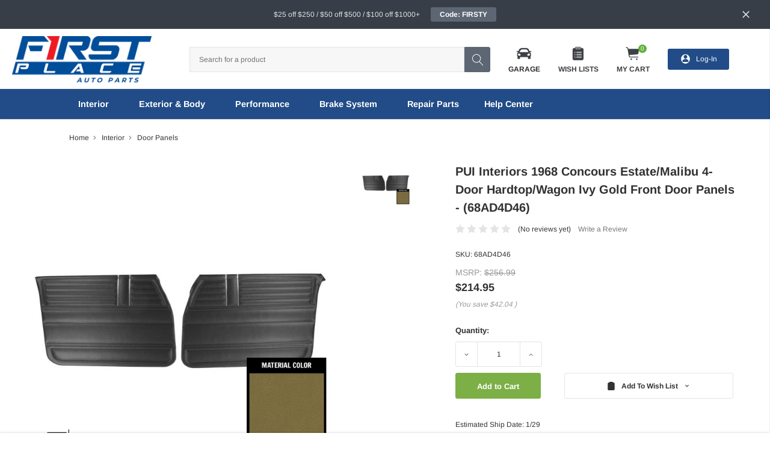

--- FILE ---
content_type: text/html; charset=UTF-8
request_url: https://fpautoparts.com/Interior/1968-Concours-Estate/Malibu-4-Door-Hardtop/Wagon-Ivy-Gold-Front-Door-Panels-68AD4D46
body_size: 47747
content:
<!DOCTYPE html>
<html class="no-js" lang="en">
    <head>
        <title>PUI Interiors 1968 Concours Estate/Malibu 4-Door Hardtop/Wagon Ivy Gold Front Door Panels - (68AD4D46)</title>
        <link rel="dns-prefetch preconnect" href="https://cdn11.bigcommerce.com/s-jm1erforss" crossorigin><link rel="dns-prefetch preconnect" href="https://fonts.googleapis.com/" crossorigin><link rel="dns-prefetch preconnect" href="https://fonts.gstatic.com/" crossorigin>
        <meta property="product:price:amount" content="214.95" /><meta property="product:price:currency" content="USD" /><meta property="og:url" content="https://fpautoparts.com/Interior/1968-Concours-Estate/Malibu-4-Door-Hardtop/Wagon-Ivy-Gold-Front-Door-Panels-68AD4D46" /><meta property="og:site_name" content="First Place Auto Parts" /><meta name="keywords" content="camaro parts, chevelle parts, impala parts, nova parts, gm truck parts, classic car parts"><meta name="description" content="Buy 1968 Concours Estate/Malibu 4-Door Hardtop/Wagon Ivy Gold Front Door Panels at First Place. Free shipping on eligible purchases."><link rel='canonical' href='https://fpautoparts.com/Interior/1968-Concours-Estate/Malibu-4-Door-Hardtop/Wagon-Ivy-Gold-Front-Door-Panels-68AD4D46' /><meta name='platform' content='bigcommerce.stencil' /><meta property="og:type" content="product" />
<meta property="og:title" content="PUI Interiors 1968 Concours Estate/Malibu 4-Door Hardtop/Wagon Ivy Gold Front Door Panels - (68AD4D46)" />
<meta property="og:description" content="Buy 1968 Concours Estate/Malibu 4-Door Hardtop/Wagon Ivy Gold Front Door Panels at First Place. Free shipping on eligible purchases." />
<meta property="og:image" content="https://cdn11.bigcommerce.com/s-jm1erforss/products/79175/images/301505/pui-interiors-1968-concours-estatemalibu-4-door-hardtopwagon-ivy-gold-front-door-panels-68ad4d46__08422.1641781119.386.513.jpg?c=1" />
<meta property="pinterest:richpins" content="enabled" />
        
         
        <link href="https://cdn11.bigcommerce.com/s-jm1erforss/product_images/favicon-32x32.png?t=1585273581" rel="shortcut icon">
        <meta http-equiv="Content-Type" content="text/html; charset=utf-8"/>
        <meta name="theme-color" content="#323232">
        <meta name="viewport" content="width=device-width, initial-scale=1, maximum-scale=1, user-scalable='no'">

        <script>
            // Change document class from no-js to js so we can detect this in css
            document.documentElement.className = document.documentElement.className.replace('no-js', 'js');
        </script>

        <link data-stencil-stylesheet href="https://cdn11.bigcommerce.com/s-jm1erforss/stencil/3ca35610-cf01-013e-e114-2ab9d26301b8/e/26b30860-cbeb-013e-89a7-7e823c6b477a/css/theme-6380aa20-d222-013e-4d1f-26d149433510.css" rel="stylesheet">
        <link rel="stylesheet" href="https://fpautoparts.myconvermax.com/static/search.css">
        <link data-stencil-stylesheet href="https://cdn11.bigcommerce.com/s-jm1erforss/stencil/3ca35610-cf01-013e-e114-2ab9d26301b8/e/26b30860-cbeb-013e-89a7-7e823c6b477a/css/convermax-search-6380aa20-d222-013e-4d1f-26d149433510.css" rel="stylesheet">
        <!-- Start Tracking Code for analytics_facebook -->

<script>
!function(f,b,e,v,n,t,s){if(f.fbq)return;n=f.fbq=function(){n.callMethod?n.callMethod.apply(n,arguments):n.queue.push(arguments)};if(!f._fbq)f._fbq=n;n.push=n;n.loaded=!0;n.version='2.0';n.queue=[];t=b.createElement(e);t.async=!0;t.src=v;s=b.getElementsByTagName(e)[0];s.parentNode.insertBefore(t,s)}(window,document,'script','https://connect.facebook.net/en_US/fbevents.js');

fbq('set', 'autoConfig', 'false', '1256808794524144');
fbq('dataProcessingOptions', ['LDU'], 0, 0);
fbq('init', '1256808794524144', {"external_id":"3d2991ce-16e1-4def-9578-a5f3d668c782"});
fbq('set', 'agent', 'bigcommerce', '1256808794524144');

function trackEvents() {
    var pathName = window.location.pathname;

    fbq('track', 'PageView', {}, "");

    // Search events start -- only fire if the shopper lands on the /search.php page
    if (pathName.indexOf('/search.php') === 0 && getUrlParameter('search_query')) {
        fbq('track', 'Search', {
            content_type: 'product_group',
            content_ids: [],
            search_string: getUrlParameter('search_query')
        });
    }
    // Search events end

    // Wishlist events start -- only fire if the shopper attempts to add an item to their wishlist
    if (pathName.indexOf('/wishlist.php') === 0 && getUrlParameter('added_product_id')) {
        fbq('track', 'AddToWishlist', {
            content_type: 'product_group',
            content_ids: []
        });
    }
    // Wishlist events end

    // Lead events start -- only fire if the shopper subscribes to newsletter
    if (pathName.indexOf('/subscribe.php') === 0 && getUrlParameter('result') === 'success') {
        fbq('track', 'Lead', {});
    }
    // Lead events end

    // Registration events start -- only fire if the shopper registers an account
    if (pathName.indexOf('/login.php') === 0 && getUrlParameter('action') === 'account_created') {
        fbq('track', 'CompleteRegistration', {}, "");
    }
    // Registration events end

    

    function getUrlParameter(name) {
        var cleanName = name.replace(/[\[]/, '\[').replace(/[\]]/, '\]');
        var regex = new RegExp('[\?&]' + cleanName + '=([^&#]*)');
        var results = regex.exec(window.location.search);
        return results === null ? '' : decodeURIComponent(results[1].replace(/\+/g, ' '));
    }
}

if (window.addEventListener) {
    window.addEventListener("load", trackEvents, false)
}
</script>
<noscript><img height="1" width="1" style="display:none" alt="null" src="https://www.facebook.com/tr?id=1256808794524144&ev=PageView&noscript=1&a=plbigcommerce1.2&eid="/></noscript>

<!-- End Tracking Code for analytics_facebook -->

<!-- Start Tracking Code for analytics_siteverification -->

<meta name="google-site-verification" content="jqs_HC11aMzH0ihMWZY5YKqB1sy3tQd6UzmGAMOO3G0" />
<meta name="facebook-domain-verification" content="xuc1jp9vtjzer3rrj6k3ufl576c31f" />

<!-- End Tracking Code for analytics_siteverification -->


<script type="text/javascript" src="https://checkout-sdk.bigcommerce.com/v1/loader.js" defer ></script>
<script src="https://www.google.com/recaptcha/api.js" async defer></script>
<script type="text/javascript">
var BCData = {"product_attributes":{"sku":"68AD4D46","upc":null,"mpn":"68AD4D46","gtin":null,"weight":null,"base":true,"image":null,"price":{"without_tax":{"formatted":"$214.95","value":214.95,"currency":"USD"},"tax_label":"Tax","rrp_without_tax":{"formatted":"$256.99","value":256.99,"currency":"USD"},"saved":{"formatted":"$42.04","value":42.04,"currency":"USD"}},"stock":null,"instock":true,"stock_message":null,"purchasable":true,"purchasing_message":null,"call_for_price_message":null}};
</script>
<!-- Global site tag (gtag.js) - Google Ads: 668039198 -->
<script async src="https://www.googletagmanager.com/gtag/js?id=AW-668039198"></script>
<script>
  window.dataLayer = window.dataLayer || [];
  function gtag(){dataLayer.push(arguments);}
  gtag('js', new Date());
  gtag('config', 'AW-668039198');
</script>
<script>
  gtag('config', 'AW-668039198/3MB5CNr51uIBEJ7wxb4C', {
    'phone_conversion_number': '(877) 797-1969'
  });
</script>
<script>(function(w,d,t,r,u){var f,n,i;w[u]=w[u]||[],f=function(){var o={ti:"56047578"};o.q=w[u],w[u]=new UET(o),w[u].push("pageLoad")},n=d.createElement(t),n.src=r,n.async=1,n.onload=n.onreadystatechange=function(){var s=this.readyState;s&&s!=="loaded"&&s!=="complete"||(f(),n.onload=n.onreadystatechange=null)},i=d.getElementsByTagName(t)[0],i.parentNode.insertBefore(n,i)})(window,document,"script","//bat.bing.com/bat.js","uetq");</script>
<script type="application/ld+json">
{
  "@context": "https://schema.org",
  "@type": "AutoPartsStore",
  "name": "First Place Auto Parts",
  "image": "https://cdn11.bigcommerce.com/s-jm1erforss/images/stencil/240x100/designcrowd_4xe5h6hzxg52gvgcg62wm4mx55_image_1_1576082418__05168.original.jpg",
  "@id": "https://fpautoparts.com/#auto-parts-store",
  "url": "https://fpautoparts.com/",
  "telephone": "1 (877) 797-1969",
  "address": {
    "@type": "PostalAddress",
    "streetAddress": "2175 Deerfield Road",
    "addressLocality": "Lebanon",
    "addressRegion": "OH",
    "postalCode": "45036",
    "addressCountry": "US"
  },
  "geo": {
    "@type": "GeoCoordinates",
    "latitude": 39.4032941,
    "longitude": -84.210662
  },
  "openingHoursSpecification": {
    "@type": "OpeningHoursSpecification",
    "dayOfWeek": [
      "Monday",
      "Tuesday",
      "Wednesday",
      "Thursday",
      "Friday"
    ],
    "opens": "08:00",
    "closes": "17:00"
  },
  "sameAs": [
    "https://www.facebook.com/firstplaceautoparts/",
    "https://twitter.com/firstplace_auto",
    "https://www.instagram.com/firstplaceautoparts/",
    "https://www.linkedin.com/company/first-place-auto-parts/"
  ] 
}
</script><!-- Hotjar Tracking Code for https://fpautoparts.com -->
<script>
    (function(h,o,t,j,a,r){
        h.hj=h.hj||function(){(h.hj.q=h.hj.q||[]).push(arguments)};
        h._hjSettings={hjid:2580834,hjsv:6};
        a=o.getElementsByTagName('head')[0];
        r=o.createElement('script');r.async=1;
        r.src=t+h._hjSettings.hjid+j+h._hjSettings.hjsv;
        a.appendChild(r);
    })(window,document,'https://static.hotjar.com/c/hotjar-','.js?sv=');
</script><script nonce=""></script >
</script>
<script data-cfasync="false" data-cookieconsent="ignore" id="wsa-tag-manager-javascript-h-test" nonce="">!function(w,d){w.TagRocket=w.TagRocket||{};var T=w.TagRocket;function a(s){var e=d.createElement('script'),h=d.getElementsByTagName('head')[0];e.appendChild(d.createTextNode(s));h.insertBefore(e,h.firstChild)}a('()=>{};window.arrowFunctions=1');a('async function a(){};window.asyncFunctions=1');var t,m=new Date().toISOString(),q='wsa-tag-manager-javascript-',z,a=function(s,e){w.dataLayer=w.dataLayer||[];if(!w.gtag){w.gtag=function(){dataLayer.push(arguments)};gtag('js',new Date);t=d.createElement('script');t.async=!0;t.setAttribute('src','https://www.googletagmanager.com/gtag/js?id=G-7XTJM93TLW');d.head.appendChild(t)};if(!z)gtag('config','G-7XTJM93TLW',{groups:'TagRocketErrorTracking',send_page_view:false});z=1;console.error('Tag Rocket: '+s);gtag('event','app_error',{send_to:'G-7XTJM93TLW',scope:s,description:s+' 3.45.4 '+e,message:e,app_version:'3.45.4',automatic:0,tag_rocket_version:'1.93',pagedatetime:m,datetime:m,ua:navigator.userAgent,tags:"unknown",environment:'Production'});},p=function(){if(!T.ts&&!d.getElementById(q+'second'))a('Header Script Missing','h');else if(!T.ts)a('Header Script Failure','h');if(!T.tm&&!d.getElementById(q+'main'))a('Footer Script Missing','h');else if(!T.tm)a('Footer Script Failure','h')};if(w.addEventListener)w.addEventListener('DOMContentLoaded',p);else w.attachEvent('onDOMContentLoaded',p)}(window,document)</script>
<script data-cfasync="false" data-cookieconsent="ignore" id="wsa-tag-manager-javascript-second" nonce="">
/*
    Web Site Advantage: Tag Rocket App Head [1.93.61732]
    https://bigcommerce.websiteadvantage.com.au/tag-rocket/
    Copyright (C) 2020 - 2025 Web Site Advantage
*/
"use strict";
!function(w,d){w.TagRocket=w.TagRocket||{};var T=w.TagRocket;T.tags='ga4';T.scc='US';T.seu=false;w.dataLayer=w.dataLayer||[];function dummy(){function gtag(){}}T.gq=[];w.gtag=function(){T.gq.push(arguments)};w.gtagu=function(){dataLayer.unshift(arguments)};w.gtag.fake=!0;T.l='';var eet=new Date,eei=0,eer=0,eea='G-7XTJM93TLW';T.ecq=[];T.ec=function(){if(T.consent.analytics)gtag.apply(null,arguments);else T.ecq.push(arguments)};T.a=function(s,e,c,o){try{if(!eei){eei=1;w.dataLayer=w.dataLayer||[];if(!w.gtag||w.gtag.fake){w.gtag=function(){dataLayer.push(arguments)}}T.ec('config',eea,{groups:'TagRocketErrorTracking',send_page_view:false})}if(!eer){eer=1;T.ct=c;console.error('Tag Rocket: '+s+': '+e,o||'');T.ct=1;var z = e.substring(0,255);T.ec('event','app_error',{send_to:eea,scope:s,description:s+' 3.45.4 '+z,message:z,app_version:'3.45.4',automatic:0,tag_rocket_version:'1.93',pagedatetime:eet.toISOString(),datetime:new Date().toISOString(),ua:navigator.userAgent,tags:T.tags,timesinceload:new Date-eet,environment:'Production'});eer=0}}catch(x){try{T.ec('event','app_error',{send_to:eea,scope:'AppErrorError',description:'3.45.4 '+x,message:''+x,app_version:'3.45.4',tag_rocket_version:'1.93',pagedatetime:eet.toISOString(),datetime:new Date().toISOString(),ua:navigator.userAgent,tags:T.tags,timesinceload:new Date-eet,environment:'Production'});}catch(y){}}};T.eq=T.eq||[];if(!T.ef){if(typeof w.onerror=='object'){if(w.addEventListener){w.addEventListener('error',function(){T.ef.apply(T,arguments)},{passive:!0,capture:!0});}else if(w.attachEvent){w.attachEvent('onerror',function(){T.ef.apply(T,arguments)});}}}T.ef=function(){T.eq.push(arguments)};if(!T.cf){T.cq=T.cq||[];T.cf=function(){T.cq.push(arguments)};T.ce=console.error;console.error=function(){T.ce.apply(console,arguments);T.cf.apply(T,arguments)}};try{T.bJ='';T.app={a:'3.45.4',v:'1.93.61732',d:'2025/02/03 20:56'};T.d='USD';T.L='USD';T.bK="PUI Interiors 1968 Concours Estate/Malibu 4-Door Hardtop/Wagon Ivy Gold Front Door Panels - (68AD4D46)";T.bw=d.getElementsByTagName('head')[0];T.bL="eyJ0eXAiOiJKV1QiLCJhbGciOiJFUzI1NiJ9.eyJjaWQiOlsxXSwiY29ycyI6WyJodHRwczovL2ZwYXV0b3BhcnRzLmNvbSJdLCJlYXQiOjE3Njg2NTA0MDQsImlhdCI6MTc2ODQ3NzYwNCwiaXNzIjoiQkMiLCJzaWQiOjEwMDA4NjY4MDQsInN1YiI6IkJDIiwic3ViX3R5cGUiOjAsInRva2VuX3R5cGUiOjF9.uGM_-76kAgdU9EF_J0yPiUaxW0jHcV27nG35Nq_OgoCPYCZd6PVvvXMfFMZX-XElCK6M58i47wbrhItjsSRyOw";T.aF=function(a){return Array.from(d.querySelectorAll(a))};T.cS=function(a){var b=T.aK(a,'data-entity-id');return b&&!isNaN(parseInt(b,10))};T.j=function(a){return typeof a!=='undefined'&&a!==null};T.G=function(a){return a===0||(T.j(a)&&a!==''&&!isNaN(a))};T.da=function(a,b,c){var e=String.fromCodePoint,f=[].slice.call(a).map(function(g){if(c||typeof(g)==='function')return g;try{return T.cc(g)}catch(h){if(Array.isArray(g)){return [].concat(g)}else return g}});if(T.ax(f)&&e){f[0]=e(b)+' %cTag Rocket: %c'+f[0];f.splice(1,0,'color:none;');f.splice(1,0,'color:#28a300;')}return f};T.bu=function(){console.warn.apply(console,T.da(arguments,0x1F6A8,1))};T.I=function(a,b){return a.sort(function(c,e){return e.price*e.quantity-c.price*c.quantity}).slice(0,b)};T.A=function(a,b){var c,e,f=T.ax(a);if(a&&f)for(c=0;c<f;c++){e=b(a[c],c);if(typeof e!=='undefined')return e}};T.bU=function(a,b){if(a&&T.ax(a))for(var c=0;c<T.ax(a);c++){if(a[c]===b)return true}};T.bC=function(a,b){if(!b||!a)return a;var c=b.split('.'),e=a[c.shift()];return T.bC(e,c.join('.'))};T.b=function(a,b,c,e){try{c&&b.apply(this,e)}catch(f){T.a(a,''+f,1,f)}};T.aN=function(a,b,c,e){var f=function(){T.b.call(this,'SB24',c,1,arguments)};e=e||!1;a.addEventListener&&a.addEventListener(b,f,{passive:!0,capture:e})||a.attachEvent&&a.attachEvent('on'+b,f)};T.m=function(a,b){T.aN(w,a,function(a){if(!b.done){b.done=1;b(a)}})};T.bm=function(a,b){return JSON.stringify(a,b)};T.bp=function(a){return a&&JSON.parse(a)};T.cc=function(a){return T.bp(JSON.stringify(a))};T.cb=function(a){return T.bm(a)=='{}'};T.n=function(a){var b=Object(a),c,e,f,g=arguments;for(c=1;c<g.length;c++){e=g[c];if(e!=null){for(f in e){if(Object.prototype.hasOwnProperty.call(e,f))b[f]=e[f];}}}return b;};T.ax=function(a){return a.length};T.be=function(a){try{if(!localStorage||T.cZ)return !1;return localStorage.removeItem(a)}catch(b){T.a('SB63','Incognito Safari has blocked localStorage. This stops us tracking things like add to cart events',1,b);T.cZ=!0}};T.aO=function(a){try{if(!localStorage||T.cZ)return !1;return localStorage.getItem(a)}catch(b){T.a('SB61','Incognito Safari has blocked localStorage. This stops us tracking things like add to cart events',1,b);T.cZ=!0}};T.aP=function(a,b){try{if(!localStorage||T.cZ)return !1;localStorage.setItem(a,b)}catch(c){T.a('SB60','Incognito Safari has blocked localStorage. This stops us tracking things like add to cart events',1,c);T.cZ=!0}};T.bW=function(a){var b=d.cookie.match(new RegExp('(^| )'+a+'=([^;]+)'));return b&&unescape(b[2])||''};T.f=function(){var a=navigator;return a.connection||a.mozConnection||a.webkitConnection};T.g=function(a,b){b=b||255;if(!a)return '(missing)';a=(''+a).trim().replace(/ *(\r\n|\n|\r) */gm,' ');if(T.ax(a)<=b)return a;return a.substring(0,b-3)+'...'};T.cr=function(a,b){var c='',e='';switch(b){case 'AU':c='0011';e='61';break;case 'US':case 'CA':c='011';e='1';break;case 'GB':c='011';e='44';break;case 'IT':c='00';e='39';break;}a=a.replace(/[^\d+]+/g,'');if(c)a=a.replace(new RegExp('^'+c),'+');if(a[0]!='+'&&e){a='+'+e+a.replace(/^0/,'');}return a};T.aM=function(a,b){return a.hasAttribute(b)};T.aK=function(a,b){if(a.getAttribute)return T.g(a.getAttribute(b))};T.aJ=function(a,b){var c='data-tagrocket-'+b;if(T.aM(a,c))return 0;a.setAttribute(c,'1');return 1};T.aS=function(a,b,c,e){var f=setInterval(function(){T.b(a,function(){try{c()}catch(g){if(b)clearInterval(f);throw g}},1)},e);return f};T.bE=function(a,b,c){if(a)clearTimeout(a);return setTimeout(b,c)};T.aL=function(a,b,c){return setTimeout(a,b,'Tag Rocket '+(c||''))};T.cY=new TextEncoder();T.av=function(a){return T.cY.encode(JSON.stringify(a)).byteLength;};T.aB=function(a){return a.trim().toLowerCase().replace(/([^a-z0-9 _])/g,'').replace(/ +/g,'_')};T.cX=function(a){d.getElementsByTagName('head')[0].appendChild(a)};T.cW=function(a,b,c){if(d.querySelector('link[rel="preload"][href="'+a+'"]'))return;c=c||{};c.rel='preload';c.href=a;c.as=b;T.cV('link',c)};T.cV=function(a,b,c){b=b||{};if(b.onvisible&&d.hidden){var e={};if(b.crossOrigin)e.crossOrigin=b.crossOrigin;T.cW(b.src,a,e);T.m('visibilitychange',function(){T.cV(a,b,c)});return};var f=d.createElement(a),g;if(b.id&&d.getElementById(b.id))return;for(var h in b){f.setAttribute(h,b[h])}f.onload=f.onreadystatechange=function(){g=f.readyState;if(!g||g=='loaded'||g=='complete'){if(c)c();c=null}};T.cX(f);return f};T.as=function(a,b,c){b=b||{};b.src=a;if(!T.j(b.async))b.async=!0;if(!T.j(b.onvisible))b.onvisible=!0;T.cV('script',b,c);};T.cx=function(a){if(T.aM(a,'data-list-name'))return T.aK(a,'data-list-name');if(a.parentElement)return T.cx(a.parentElement)};T.h=function(){var a=d.querySelector('head meta[name="description"]');if(a)return T.aK(a,'content');};T.cd=function(a){var b=w.location.href.match(new RegExp('[?&]'+a+'=([^&]*)'));return decodeURIComponent(b&&b[1]||'')};T.cR=function(a,b,c){if(w.MutationObserver)T.m('DOMContentLoaded',function(){c=c||{childList:!0,subtree:!0};b=b||d.body;if(!b)throw 'no target';new MutationObserver(a).observe(b,c)})};T.cF='NewPromotionsAdded';T.cT=[];T.cU=0;T.bH=function(){T.cR(function(a){a.forEach(function(b){T.A(b.addedNodes,function(c){if(T.aK(c,'data-event-type')=='promotion'&&T.aJ(c,'found')){T.cT.push(c)}if(c.querySelectorAll)T.A(c.querySelectorAll("[data-event-type='promotion']"),function(e){if(T.aJ(e,'found')){T.cT.push(e)}})})});if(T.ax(T.cT)&&!T.cU){T.cU=T.aL(function(){T.cU=0;T.at(T.cF,{elements:T.cT});T.cT=[];},100,'New Promotions Added')}});};T.cD='NewProductsAdded';T.cP=[];T.cQ=0;T.bG=function(a){T.cR(function(b){b.forEach(function(c){T.A(c.addedNodes,function(e){if(T.aK(e,'data-event-type')=='list'&&T.cS(e)&&T.aJ(e,'found')){T.cP.push(e)}if(e.querySelectorAll)T.A(e.querySelectorAll("[data-event-type='list']"),function(f){if(T.cS(f)&&T.aJ(f,'found')){T.cP.push(f)}})})});if(T.ax(T.cP)){if(T.cQ)clearTimeout(T.cQ);T.cQ=T.aL(function(){T.at(T.cD,{elements:T.cP});T.cP=[];T.cQ=0},500,'New Products Added')}},a||d.body)};T.U='PromotionsVisible';T.cE=function(a){T.at(T.U,a)};T.aC=function(a,b) {var c,e=[];T.A(a.infos||a.items||a,function(f){c=f.product||f;if(!c.completed){e.push(c);}});if (T.ax(e)&&T.cd('showHidden')!='true'){T.a('SB55e',''+T.ax(e)+' incomplete products on '+b+' '+e[0].productId+' '+e[0].name,1,e);}};T.cA=function(a,b){var c="[data-event-type='list'][data-entity-id='[[id]]']".replace('[[id]]',a);if(b)c="[data-list-name='"+b.replace(/['"\\]/g,'\\$&')+"'] "+c;return d.querySelector(c)};T.z='ProductsVisible';T.cB=function(a){if(T.aD||T.bB)a.search=T.aD||T.bB;T.aC(a,T.z);T.at(T.z,a)};T.cM=function(a){T.b('SB19b',function(){var b,c={},e;T.A(a,function(f){if(!f.seen){f.seen=1;b=f.callback.name+f.id;if(!c[b])c[b]=[];c[b].push(f)}});for(var g in c){e=c[g][0];e.callback({infos:c[g],list:e.list})}},1)};T.cN=0;T.cO=[];T.aN(w,'visibilitychange',function(){if(T.ax(T.cO)){T.cM(T.cO);T.cO=[]}});T.cI=function(a){a.visibleTime=0;var b,c=new IntersectionObserver(function(e){if(e[0].isIntersecting){a.lastVisible=new Date;a.trigger='visible';b=T.aL(function(){c.disconnect();T.cO.push(a);if(T.cN)return;T.cN=T.aL(function(){T.cN=0;if(T.ax(T.cO)){T.cM(T.cO);T.cO=[];}},1000,'Visible Ticking')},2000-a.visibleTime,'On First Visible')}else{if(b)clearTimeout(b);if(a.lastVisible){a.visibleTime+=new Date-a.lastVisible;a.lastVisible=0}}},{threshold:[0.5]});c.observe(a.e)};T.cK=[];T.cL=0;T.cJ=function(a){T.cK.push(a)};T.bI=function(){T.b('SB18',function(){var b,c,e=0,f=1;function g(a){if(a.seen)return false;if(a.e&&a.e.getBoundingClientRect){try{b=a.e.getBoundingClientRect();}catch(h){}if(b){return_rect.top>-b.height/2&&b.left>-b.width/2&&b.bottom-b.height/2<=(w.innerHeight||d.documentElement.clientHeight)&&b.right-b.width/2<=(w.innerWidth||d.documentElement.clientWidth)}}return a.percent<T.cL}function i(j,k){if(!k&&c)return;clearTimeout(c);c=T.aL(function(){c=0;T.b('SB18a',function(){l()},1)},j,'Scroll Tick '+k)}function l(){var m=[],n=1,o,p,q,r=d.body,s=d.documentElement;q=w.pageYOffset,p=w.innerHeight;if(r&&r.scrollHeight){if(f==1)f=r.scrollHeight;if(s.clientHeight)n=s.clientHeight;if(q&&p)n=q+p;}o=n/f;if(o>T.cL){T.cL=o;e=n;T.b('SB18b',function(){T.A(T.cK,function(a){a.trigger='scroll '+o;if(g(a)&&T.ax(m)<=5)m.push(a)});if(T.ax(m)){T.cM(m);i(5500,1)}},1);}}T.aN(d,'scroll',function(){i(1000,0);});T.m('load',function(){l()})},1);};T.cC=function(a){if(a.e&&('IntersectionObserver' in window)){T.cI(a)}else{T.cJ(a)}};T.cH=function(a,b,c,e,f){var g=new XMLHttpRequest();e=e||3;f=f||1;g.onreadystatechange=function(){if(this.readyState==4){if(this.status!=200){if(f<e){T.aL(function(){T.cH(a,b,c,e,f+1)},1000,'XMLHttpRequest Retry '+f)}else{T.a('SB36','Request Failed after '+f+' attempts : '+a+' '+this.status,1,g);b(0,this.status)}}else{b(1,g.responseText?T.bp(g.responseText):'-missing-')}}};g.open(c?'POST':'GET',a,true);g.withCredentials=true;g.setRequestHeader('Content-type','application/json');if(c){g.setRequestHeader('Authorization','Bearer '+T.bL);g.send(T.bm({query:c}))}else{g.send()}};T.cG=function(a,b,c,e,f){if(w.location.href.indexOf('googleusercontent.com')>0){c(0,'googleusercontent.com')}else{e=e||4;f=f||1;b=b||{};w.fetch(a,b).then(function(g){if(g.ok){g.text().then(function(h){var i;try{i=T.bp(h)}catch(j){throw 'JSON parse error '+j+' '+a}try{c(i?1:0,i||'-empty-')}catch(j){throw 'onComplete error '+j+' '+a}})}else{if(f<e){T.aL(function(){T.cG(a,b,c,e,f+1)},1000*f,'Fetch '+f)}else{T.a('SB30','Fetch '+f+' Last Fail '+a+' '+g.status,1,g);try{c(0,g.status)}catch(j){T.a('SB30b','Fetch '+a+' onComplete '+(k.message||k),1,k)}}}}).catch(function(k){if(!k.message||!k.message.match(/^(cancel|annul|brochen|NetworkError when|Failed to fetch|취소됨)/)){if(f<e){T.aL(function(){T.cG(a,b,c,e,f+1)},1000,'Fetch Error '+f+1)}else{T.a('SB29','Fetch '+f+' Last Error '+a+' '+(k.message||k),1,k);c(0,k.message||k)}}else c(-1,k.message||k)})}};T.cm=function(a,b){var c='/graphql';if(w.fetch){T.cG(c,{method:'POST',credentials:'same-origin',headers:{'Content-Type':'application/json',Authorization:'Bearer '+T.bL},body:T.bm({query:a})},b)}else{T.cH(c,b,a)}};T.aX=function(a,b){if(w.fetch){T.cG(a,{credentials:'include'},b)}else{T.cH(a,b)}};T.aI=function(){T.p(T.cF,function(a){T.aG(T.aH(a.elements))})};T.aG=function(a){T.A(a,function(b){if(!b.e)b.e=d.querySelector("[data-event-type='promotion'][data-entity-id='[[id]]']".replace('[[id]]',b.id));var c=b.location=='top'?0.1:0.9;if(b.e){if(T.aJ(b.e,'registered')){T.aN(b.e,'click',function(){T.at(T.W,b)})}}T.cC({id:'',e:b.e,promotion:b,percent:c,callback:T.cE})})};T.W='PromotionClicked';T.aA=function(){T.p(T.cD,function(a){T.aE(a.elements)})};T.cz=0;T.az=function(a,b){T.cz++;T.A(a.items,function(c,e){if(!b||T.bU(b,c)){c.e=c.e||T.cA(c.productId,a.listName);var f={id:T.cz,e:c.e,product:c,list:a};if(c.e){if(T.aJ(c.e,'registered')){T.aN(c.e,'click',function(){if(!f.seen)T.cB({infos:[f],list:a});T.at(T.w,f);})}}f.callback=T.cB;f.percent=e/T.ax(a.items);T.cC(f);}})};T.w='ProductClicked';T.aH=function(a){var b,c,e,f,g=[];if(!a)a=T.aF("[data-event-type='promotion'][data-entity-id]");T.A(a,function(h){b=T.aK(h,'data-entity-id');c=T.aK(h,'data-name');e=T.aK(h,'data-position');f={e:h};if(b)f.id=parseInt(b,10);if(c)f.name=c;if(e)f.location=e;g.push(f)});return g};T.aE=function(a){var b,c,e=[],f=T.cw(e,a);if(T.ax(e)){T.ay({reason:'List',items:e},function(g){for(b in f){c=f[b];if(T.bJ)c.category=T.bJ;T.az(c,g.items)}})}};T.cv=[];T.cw=function(a,b){var c,e,f,g,h,i={},j,k,l,m,n,o,p='data-tagrocket-searchprovider';T.A(b,function(q){j=T.cx(q)||'Page: '+T.bK;c=j.split(':')[0].trim();m=j;if(m.indexOf(':')>-1)m=m.split(':')[1].trim();i[j]=i[j]||{id:T.aB(j),type:c,listName:j,name:m,items:[]};n=T.cv[j]||0;f=T.aK(q,'data-entity-id');e=T.aK(q,'data-product-price');l=T.aK(q,'data-product-category');g=T.aK(q,'data-name');h=T.aK(q,'data-product-brand');o=T.aK(q,'data-position');k={e:q,index:n};if(f)k.productId=parseInt(f,10);if(isNaN(k.productId)){if(!T.cy&&f&&f.indexOf('{')!=0&&f.indexOf('blogid')!=0&&f.indexOf('pageid')!=0){T.cy=1;T.a('SB43','Page contains invalid data-entity-id value: '+f,1,q)}}else{T.aJ(q,'found');if(T.G(e))k.price=parseFloat(e);if(l)k.category={path:l,breadcrumbs:[l]};if(T.aM(q,p))k.searchprovider=T.aK(q,p);if(T.d)k.currency=T.d;if(!isNaN(o))k.index=parseInt(o,10)-1;T.cv[j]=n+1;a.push(k);i[j].items.push(k)}});return i};T.bl=function(a){var b='(unknown)';if(a&&a.nodeName){b=a.nodeName.toLowerCase();if(b=='body')return 'html>body';if(b=='head')return 'html>head';if(a.id)return b+'#'+a.id;if(a.className&&T.ax(a.className))b+='.'+a.className.split(/[ ,]+/).join('.');if(a.parentElement)b=T.bl(a.parentElement)+'>'+b;return b}};T.C=function(a,b){if(isNaN(a))return a;if(!b)b=0;var c=Math.pow(10,b),e=Number.EPSILON||2.220446049250313e-16;return Math.round((a+e)*c)/c};T.cu='GetValue';T.getProductId=function(a,b,c,e,f){if(c.type=='giftCertificate')return c.type;var g=(c.isVariant&&f?f:e);if(g.length<1)return;return (T.A(g.split('||'),function(h){if((h.indexOf('[[psku]]')<0||c.productSku)&&(h.indexOf('[[pmpn]]')<0||c.productMpn)&&(h.indexOf('[[pupc]]')<0||c.productUpc)&&(h.indexOf('[[pgtin]]')<0||c.productGtin)&&(h.indexOf('[[vname]]')<0||c.variantName)&&(h.indexOf('[[vid]]')<0||c.variantId)&&(h.indexOf('[[vsku]]')<0||c.variantSku)&&(h.indexOf('[[vmpn]]')<0||c.variantMpn)&&(h.indexOf('[[vupc]]')<0||c.variantUpc)&&(h.indexOf('[[vgtin]]')<0||c.variantGtin))return h})||'[[pid]]').replace(/\[\[pid\]\]/ig,c.productId).replace(/\[\[pmpn\]\]/ig,c.productMpn).replace(/\[\[pupc\]\]/ig,c.productUpc).replace(/\[\[pgtin\]\]/ig,c.productGtin).replace(/\[\[psku\]\]/ig,c.productSku).replace(/\[\[vname\]\]/ig,c.variantName).replace(/\[\[vid\]\]/ig,c.variantId).replace(/\[\[vsku\]\]/ig,c.variantSku).replace(/\[\[vmpn\]\]/ig,c.variantMpn).replace(/\[\[vupc\]\]/ig,c.variantUpc).replace(/\[\[vgtin\]\]/ig,c.variantGtin)};T.userData={};T.userData.customer_group_name="Retail";T.userData.customer_group_id='1';T.cs='UserDataUpdated';T.bd=function(b){T.userData.updated=!0;try{var c=b.billingAddress;if(c.phone)c.phone=T.cr(c.phone,c.countryCode);if(c.email)T.userData.email=c.email.trim().toLowerCase();if(c.phone)T.userData.phone=c.phone;if(c.firstName)T.userData.first_name=c.firstName;if(c.lastName)T.userData.last_name=c.lastName;if(c.address1)T.userData.street=c.address1;if(c.address2)T.userData.street+=', '+c.address2;if(c.city)T.userData.city=c.city;if(c.stateOrProvince)T.userData.state=c.stateOrProvince;if(c.postalCode)T.userData.postal_code=c.postalCode;if(c.countryCode)T.userData.country_code=c.countryCode;}catch(e){T.a('SB56','Failed to update user data',1,e);}T.at(T.cs,T.userData);};T.cn=function(a,b){if(a.variants.edges){return T.A(a.variants.edges,function(c){if(c.node.entityId==b)return c.node})}};T.co=function(a){var b='',c;T.A(a.options.edges,function(e,f){c=e.node;if(f)b+=', ';b+=c.displayName+':';T.A(c.values.edges,function(g){b+=' '+g.node.label})});return b};T.ck='ProductDataGathered';T.cl='CartDataGathered';T.ay=function(a,b){T.b('SB26c',function(){var c=a.cart,e,f,g,h,i=[],j=[],k=T.cd('showHidden')=='true';if(a.reason==T.F){g=T.cd('sku');h=a.items[0].sku||g;}if(c){c.items=[];var l=c.lineItems;if(l)T.A([].concat(l.physicalItems,l.digitalItems,l.giftCertificates),function(m){if(c.currency&&c.currency.code)m.currency=c.currency.code;if(!T.G(m.price))m.price=m.salePrice;if(!T.G(m.price))m.price=m.list_price;if(m.type=='giftCertificate'){m.price=m.amount;m.productId='giftCertificate';m.quantity=1;m.isTaxable=m.taxable;m.completed=!0}if(m&&!m.parentId)c.items.push(m)});else{T.a('SB26b','Missing lineItems '+a.reason+' '+T.bm(a.response||c),1,c);return}}e=a.items||c.items;a.items=e;if(c)c.items=e;T.products=T.products||[];T.products.push(e);if(c){if(T.d&&!c.currency)c.currency={code:T.d};var n,o=0,p=c.baseAmount,q=c.cartAmount,r=c.coupons;if(p&&q)c.totalDiscount=p-q;if(r)c.couponCodes=r.map(function(s){return s.code}).join(', ')}T.A(e,function(t){var u=t.discountAmount,v=t.couponAmount;if(!t.productId&&t.product_id)t.productId=t.product_id;if(!t.variantId&&t.variant_id)t.variantId=t.variant_id;n=0;if(u)n+=u;if(v){n+=v;if(c&&c.couponCodes)t.couponCodes=c.couponCodes}if(n){t.totalDiscount=n;o+=n}if(t.type!='giftCertificate'&&t.productId&&!T.bU(i,t.productId))i.push(t.productId);if(t.variantId)j.push({p:t.productId,v:t.variantId});});if(c&&c.orderAmount)c.totalDiscount=(c.discountAmount||0)+o;if(!T.ax(i)){b(a)}else{a.requests=0;x(i);}function x(i){a.requests++;var y=i.slice(0,25),z=j.filter(function(t){return T.bU(y,t.p)&&!T.bU(z,t.v)}).map(function(t){return t.v});f='query Products{site{';if(h){f+='id:product(entityId:'+e[0].productId+'){entityId sku mpn upc gtin} product(sku:'+T.bm(h)+'){'}else{f+='products(first:25 entityIds:'+T.bm(y)+'){edges{node{'}f+='entityId sku name path defaultImage {url (width: 1000)}mpn upc gtin brand {name} categories{edges{node{name entityId breadcrumbs(depth:10 first:50){edges{node{name}}}}}}';if(c&&T.ax(z)){if(T.ax(z)>250)T.a('SB26','Can only get 250 variants. There are '+T.ax(z),1,z);f+='variants(first:250 entityIds:'+T.bm(z.slice(0,250))+'){edges{node{entityId mpn upc gtin options(first:50){edges{node{displayName values(first:50){edges{node{label}}}}}}}}}';}f+='twoVariants:variants(first:2){edges{node{entityId sku}}}';if(!h)f+='}}';f+='}}}';T.cm(f,function(aa,ab){T.b('SB32',function(){if(aa>0){if(ab.errors&&T.ax(ab.errors))throw 'graphql '+ab.errors[0].message;T.A(e,function(t){var ac,ad,ae,af,ag,ah,ai,aj,ak,al,am,an;if(h){ah=T.bC(ab,'data.site.product');ai=T.bC(ab,'data.site.id.sku');aj=T.bC(ab,'data.site.id.mpn');ak=T.bC(ab,'data.site.id.upc');al=T.bC(ab,'data.site.id.gtin');delete t.productSku}else{am=T.bC(ab,'data.site.products.edges');if(!am)T.a('SB32x',T.bm(ab),1,ab);ah=T.A(am,function(ao){if(!ao||!ao.node)T.a('SB32z',T.bm(ab),1,ab);if(ao&&ao.node&&ao.node.entityId==t.productId)return ao.node});if(ah)ai=ah.sku}if(ah){t.completed=!0;var ap,aq=[],ar=t.sku,as=ah.name,at=ah.path,au=ah.defaultImage,av=ah.mpn,aw=ah.upc,ax=ah.gtin,ay=ah.brand,az=t.variantId;ar=ar||h;if(ai)t.productSku=ai;if(ar&&ai!=ar)t.variantSku=ar;if(as)t.name=as;if(au){t.defaultImage=au;if(au.url)au.data=au.url.replace('/1000w/','/{:size}/')};if(at)t.url='https://fpautoparts.com'+at;if(h){if(aj)t.productMpn=aj;else delete t.productMpn;if(ak)t.productUpc=ak;else delete t.productUpc;if(al)t.productGtin=al;else delete t.productGtin;if(av&&aj!=av)t.variantMpn=av;if(aw&&ak!=aw)t.variantUpc=aw;if(ax&&al!=ax)t.variantGtin=ax;}else{if(av)t.productMpn=av;if(aw)t.productUpc=aw;if(ax)t.productGtin=ax;}if(ay&&ay.name)t.brand=ay.name;if(az&&c){an=T.cn(ah,az);if(an){if(an.options)t.variantName=T.co(an);if(an.mpn)t.variantMpn=an.mpn;if(an.upc)t.variantUpc=an.upc;if(an.gtin)t.variantGtin=an.gtin}else{T.a('SB27','Failed to get extra variant information for variant: '+az,1,ah);t.variantName='(id='+az+')'}};t.isVariant=(ar&&(!ai||ai!=ar))==!0;ag=T.bC(ah,'twoVariants.edges');if(T.ax(ag)>0){ap=ag[0].node;if(!t.isVariant)t.hasVariants=T.ax(ag)>1||!(t.productSku==ap.sku||ap.sku=='');if(T.ax(ag)<2&&!t.variantId)t.variantId=ap.entityId};t.categories=aq;ae=T.bC(ah,'categories.edges');T.A(ae,function(ba){if(!ba||!ba.node){T.a('SB32c',T.bm(ae),1,ae)}else{ad={id:ba.node.entityId,name:ba.node.name,breadcrumbs:[]};aq.push(ad);af=T.bC(ba,'node.breadcrumbs.edges');if(!af){T.a('SB32b',T.bm(ae),1,ae)}else{T.A(af,function(bb){ad.breadcrumbs.push(bb.node.name);});ad.path=ad.breadcrumbs.join("/");if(!ac||ac.id>ad.id)ac=ad}}});t.category=ac}})}else{if(aa==0)T.a(a.reason,'Failed to get extra information for '+T.ax(y)+',ok='+aa+',status='+ab,1,y)}if(T.ax(i)>25){x(i.slice(25))}else{if(aa>0&&!c&&w.location.href.indexOf('translate.goog')<0){var bc=[];T.A(e,function(t){if(!t.completed)bc.push(t)});if(T.ax(bc)&&!k){if(g)T.a('SB55d','Could not get extra product data for URL sku '+g,1,{issues:bc,items:e});else if(h)T.a('SB55a','Could not get extra product data for sku '+h,1,{issues:bc,items:e});else T.a('SB55b',a.reason+' '+a.requests+' Could not get extra product data for '+T.ax(bc)+' out of '+T.ax(e)+' items. '+bc[0].productId,1,{issues:bc,items:e});T.a('SB55c',T.bm(ab),1,ab)}}if(a.reason==T.F&&e&&!e[0].variantId&&T.cp)e[0].variantId=T.cp;b(a)}},1)})}},1)};T.cg=[];T.p=function(a,b,c,e){if(!a){T.a('On event missing event text: '+c,'');return};if(!c)c=a;if(T.ax(arguments)<4)e=!0;if(!a||(!e&&e!=false)||!c||!b){T.a('OnEvent bad data',a,b,c,e)}T.cg.push({r:new RegExp(a),c:b,s:c,p:e})};T.ch=[];T.on=function(a,b){if(!a)T.a('On event missing eventRegexText');if(!b)T.a('On event missing callback');T.ch.push({r:new RegExp(a),c:b,s:'C'+T.ax(T.ch),p:!0})};T.ci=function(f,g,h){T.A(f,function(i){if(i.r.test(g))T.b(i.s,i.c,i.p,[h,g])})};T.cj=function(g,h){T.ci(T.ch,g,h);if(!h.cancelBuiltInEvents)T.ci(T.cg,g,h);return h};T.at=function(g,h){h.cancelBuiltInEvents=!1;return T.cj(g,h)};T.ai=function(g,h){h.cancel=!1;T.cj(g,h);return !h.cancel};T.aw=function(){return T.aF("[data-event-type][data-entity-id]").length>0};T.au='FooterStarted';T.bM='consent';T.bN='default';T.bO='update';T.bP='denied';T.bQ='granted';T.al='ConsentChanged';T.consent={gtagConsentModeV2:'basic',consentSource:'bc',bcEnabled:!1,enabled:!1};T.b('SB7',function(){T.bR=function(a,b){var c=(!d.referrer||d.referrer.indexOf('/manage/page-builder/')<0)&&d.location.href.indexOf('shogun.page/previews')<0;T.ak=T.bS=T.bT=c;T.consent.analytics=T.ak;T.consent.functional=T.bS;T.consent.targetingAdvertising=T.bT;if(b)T.at(T.al,T.consent)};T.bV=T.bW('bc_consent');T.bR(T.bV,0);T.aS('SB7b',1,function(){var a=T.bW('bc_consent');if(a!=T.bV){T.bV=a;T.bR(a,1)}},500)},1);T.gtmConsent=function(a,b){T.ca(b||'gtm',a)};T.bY=function(){var a=w.google_tag_data,b=T.bN,c=a&&a.ics&&a.ics.entries,e={},f,g;if(c){for(f in c){g=c[f];if(T.j(g.update)){e[f]=g.update?T.bQ:T.bP;b=T.bO}else if(T.j(g.default))e[f]=g.default?T.bQ:T.bP}if(!T.cb(e)){a=T.consent.googleTagData;if(!a||T.bm(e)!=T.bm(a)){T.consent.googleTagData=T.cc(e);T.ca('google_tag_data_'+b,e)}}}};T.b('SB15',function(){w.dataLayer=w.dataLayer||[];T.p(T.au,function(){var a,b,c,e=w.dataLayer,f=e.push,g=e.unshift,h=function(b,i){if(b.length>2&&b[0]==T.bM)T.ca('dl_'+b[1]+'_'+i,b[2])};for(a=0;a<e.length;a++){h(e[a],'before')};e.unshift=function(){var j=[].slice.call(arguments,0);g.apply(e,j);j.forEach(function(k){h(k,'unshift')})};e.push=function(){var j=[].slice.call(arguments,0);f.apply(e,j);j.forEach(function(k){h(k,'push')})}})},1);T.b('SB14',function(){T.updateConsent=function(a,b,c){T.a('SB14','updateConsent called when Tag Rocket is set to use the BigCommerce consent system',1,T.consent);var e,f,g=function(h){switch(h){case true:case T.bQ:return !0;break;case false:case T.bP:return !1;break;default:return null;break;}};if(typeof a==='object'&&a!==null){e=a}else{e={};f=g(a);if(f!=null)e.analytics_storage=f?T.bQ:T.bP;f=g(b);if(f!=null)e.functionality_storage=f?T.bQ:T.bP;f=g(c);if(f!=null)e.ad_storage=f?T.bQ:T.bP};T.consent.trLast=e;gtag(T.bM,T.bO,e)}},1);T.b('SB18',function(){T.ca=function(a,b){var c=T.consent.trLast;if(c&&!T.consent.errorSent&&(c.ad_storage!=b.ad_storage||c.analytics_storage!=b.analytics_storage||c.functionality_storage!=b.functionality_storage)){T.consent.errorSent=!0;if(w.initGA4&&T.consent.bcEnabled){T.a('SB94','The BigCommerce GA4 feature may be causing consent issues. We suggest you switch to using Tag Rocket GA4',1,T.cc(b))}else{T.a('SB91','[US-OH] external Consent Mode '+a+" command detected while Tag Rocket is set to using the BC Banner. Possibly because BigCommerce's BODL GA4 solution is enabled.",1,T.cc({o:b,c:T.consent}))}}}},1);T.aD=T.cd('search_query');if(!T.aD)T.aD=T.cd('search_query_adv');T.instantLoad='';T.dataTagEnabled='false';T.pageType='product';if(T.aD)T.pageType=T.pageType+'_search';T.k=T.j(d.hidden)?''+d.hidden:'unknown';T.init=function(){console.error('The Tag Rocket API needs to be enabled to use it. Global Tag Values > Settings.')};if(T.i)T.A(T.i,function(){T.init()});T.bX='ConsentEstablished';T.p(T.au,function(){T.bY();T.consent.established='bc';T.bZ=!0;T.at(T.bX,T.consent);T.aS('SB81',!1,T.bY,500)});T.ao=function(a){if(T.bZ)a();else T.p(T.bX,a)};T.ao(function(){if(T.ak){T.ar=!0;T.as(T.aq)};T.p(T.al,function(){if(T.ak&&!T.ar){T.ar=!0;T.as(T.aq)}});});T.aj=[];T.e=function(){if(T.ak)gtag.apply(null,arguments);else T.aj.push(arguments)};T.p(T.al,function(){if(T.ak){T.A(T.aj,function(a){gtag.apply(null,a)});T.aj=[]}});T.am=0;T.an=0;T.ac=Date.now();T.o=function(b,c){try{if(b=='exception'){T.an++;if(T.an>15)return};c=T.n({},T.c,c);c.send_to="G-VLG37D61LJ";T.am++;c.call_timestamp=Date.now();c.call_sequence=T.am;c.page_timestamp=T.ac;c['developer_id.dODEzZj']=true;if(!gtag)T.a('GF43',b+': No gtag',1,c);T.ao(function(){if(b=='page_view'&&T.ap)T.a('GF44',T.ap.a+' sent before page_view',1,T.ap.o);T.ap={a:b,o:c};T.e('event',b,c)})}catch(e){T.a('GF42',b+': '+e,1,e);throw e}};gtagu('set','developer_id.dODEzZj',true);T.p(T.al,function(){T.consent.trLast={analytics_storage:T.ak?T.bQ:T.bP,functionality_storage:T.bS?T.bQ:T.bP,ad_storage:T.bT?T.bQ:T.bP};gtag(T.bM,T.bO,T.consent.trLast);dataLayer.push({event:'bc_consent_update'})});T.p(T.al,function(){if(T.ak&&T.ecq){T.A(T.ecq,function(a){gtag.apply(null,a)});T.ecq=[]}});T.be('wsa-cm');gtag('js',new Date);T.b('SB33',function(){var a=T.bC(w,'XMLHttpRequest.prototype'),b=T.bC(a,'send'),c=T.bC(a,'open'),e=w.fetch;if(!T.xe){if(c){a.open=function(f,g){this.rurl=g;return c.apply(this,arguments)}}if(b&&b.apply){a.send=function(){var h=this;T.aN(h,'readystatechange',function(){if(h.readyState==4&&(h.status>399||h.status==0)){T.xe(h)}});return b.apply(this,arguments)}}}T.xq=T.xq||[];T.xe=function(i){T.xq.push(i)};if(!T.fe){if(e&&e.apply){w.fetch=function(g,j){/*This detects fetch errors.Please look up the stack for the cause of the error*/return e.apply(this,arguments).then(function(k){if(k.status>399)T.fe({type:'status',url:k.url,message:k.status});return k}).catch(function(l){T.fe({type:'exception',url:g.url||g,message:l.stack||l.message||l});throw l})}}}T.fq=T.fq||[];T.fe=function(m){T.fq.push(m)};},1);T.bF=function(){var a=0,b=0;T.ad='XMLHttpRequestResponseError';T.p(T.ad,function(a){var b=a.responseURL||a.rurl,c=a.status,e='XMLHttpRequest Response '+c,f=e+': '+b;if(b&&b.indexOf('/g/collect')>0)T.ae=1;if(b&&(b.indexOf('/api/storefront/carts/')>0||b.indexOf('/customer/current.jwt')>0)){}else{T.o('exception',{description:T.g(f),error_type:'network',error_message:T.g(e),error_filename:T.g(b),fatal:false})}},'GF30',1&&!T.ae);T.xe=function(c){a++;if(T.bw){T.bw.dataset.xhrErrors=a;T.bw.dataset.xhrErrorsInfo=(T.bw.dataset.xhrErrorsInfo||'')+' '+(c.responseURL||c.rurl)+' '+c.status+' '+c.statusText+' '+c.readyState;};if(d.visibilityState!='hidden'&&a<6)T.at(T.ad,c)};if(T.xq){T.A(T.xq,function(c){T.xe(c)})}T.af='FetchResponseError';T.p(T.af,function(a){var b='Fetch Response '+d.visibilityState+' '+a.message;T.o('exception',{description:T.g(b+': '+a.url),error_type:'network',error_message:T.g(b),error_filename:T.g(a.url),fatal:false})},'GF34',1);T.fe=function(e){if(T.bw){T.bw.dataset.fetchErrors=b;T.bw.dataset.fetchErrorsInfo=(T.bw.dataset.fetchErrorsInfo||'')+' '+e.url+' '+T.g(e.message,30);};if(!(e.type=='exception'&&d.visibilityState=='hidden')){b++;if(b<6)T.at(T.af,e)}};if(T.fq){T.A(T.fq,function(e){T.fe(e)})}};T.aY=function(a){if(!localStorage)return;var b,c,e,f=T.bp(T.aO('wsa-c'))||{version:'n/a'},g,h,i={};T.bh=0;T.A(a.items,function(j){var k=j.productSku,l=j.variantName,m=j.brand,n=j.sku,o=j.quantity;if(T.bh<3){b='id.'+j.id+'.p'+j.productId;if(j.variantId)b+='.v'+j.variantId;c={productId:j.productId,quantity:o,price:j.price,name:j.name,category:j.category};if(k)c.productSku=k;if(l)c.variantName=l;if(m)c.brand=m;if(n)c.sku=n;e=o;h=f[b];if(h)e-=h.quantity;e&&T.bg(e,j,a);i[b]=c}f[b]=null});i.version='1.0';T.aP('wsa-c',T.bm(i));for(g in f){h=f[g];h&&h.quantity&&T.bg(-h.quantity,h,a)}};T.p(T.w,function(a){var b=T.x(a.product),c={items:[b]};if(T.d)c.currency=T.d;if(b)T.o('select_item',T.y(c,a.list.listName,a.list.id))},'GF3c',1);T.p(T.W,function(a){T.V('select_promotion',a)},'GF41',1);T.p(T.z,function(a){var b=[],c=a.list,e=c.listName,f={items:b},g;if(T.d)f.currency=T.d;T.A(a.infos,function(h){g=T.x(h.product,(h.e?'element':'stencil')+' '+h.trigger+' '+(h.product.searchprovider?h.product.searchprovider:''));if(g)b.push(g)});if(c.category&&c.type!=c.category)e=c.type+': '+c.category;T.o('view_item_list',T.y(f,e,c.id))},'GF3d',1);T.p(T.U,function(a){T.A(a.infos,function(b){T.V('view_promotion',b.promotion)})},'GF40',1);T.aq='https://www.googletagmanager.com/gtag/js?id=G-VLG37D61LJ';T.ao(function(){T.b('GF1',function(){var a={},b={},c={send_page_view:false,groups:['TagRocket','GoogleAnalyticsFour']};T.c=a;var e={};if(T.userData.id)e.customer_id=T.userData.id;if(T.userData.customer_group_name)e.customer_group_name=T.userData.customer_group_name;if(T.userData.customer_group_id)e.customer_group_id=T.userData.customer_group_id;if(T.d)e.user_currency_code=T.d;T.e('set','user_properties',e);var f='deliveryType',g='',h=T.f(),i=w.performance,j=i&&i.getEntriesByType&&i.getEntriesByType("resource"),k=i&&i.getEntriesByType&&i.getEntriesByType("navigation"),l=k&&k[0];b.meta_description=T.g(T.h());b.content_group=T.pageType;a.page_type=T.pageType;if(!w.arrowFunctions)g+='arrowFunctions ';if(!w.asyncFunctions)g+='asyncFunctions ';if(!w.fetch)g+='fetch ';if(!w.MutationObserver)g+='MutationObserver ';if(!w.addEventListener)g+='addEventListener ';b.missing_features=g.trim()||'(none)';if(j)b.early_hints=j.filter(function(m){return m.initiatorType=='early-hints'}).length;a.effective_connection_type=h&&h.effectiveType||'unknown';a.save_data=(h&&T.j(h.saveData))?''+h.saveData:'unknown';a.prerendered=T.j(d.prerendering)?''+d.prerendering:'not yet supported';a.delivery_type=l?T.j(l[f])?l[f]||'normal':'not supported':'unknown';a.initially_hidden=T.k;var n=d.documentElement,o=d.body;a.width=w.innerWidth||(n&&n.clientWidth);a.height=w.innerHeight||(n&&n.clientHeight);if(!a.width)T.m('DOMContentLoaded',function(){a.width=o&&o.clientWidth;a.height=o&&o.clientHeight});if(T.d)a.active_currency_code=T.d;if(T.userData.id)a.user_id=T.userData.id;T.e('config',"G-VLG37D61LJ",T.n(c,a));b=T.n(b,a);T.o('page_view',b)},1);});}catch(_error){T.a('HEAD',''+_error,1,_error);}T.ts=1}(window,document)
</script>

<script nonce="">
(function () {
    var xmlHttp = new XMLHttpRequest();

    xmlHttp.open('POST', 'https://bes.gcp.data.bigcommerce.com/nobot');
    xmlHttp.setRequestHeader('Content-Type', 'application/json');
    xmlHttp.send('{"store_id":"1000866804","timezone_offset":"-5.0","timestamp":"2026-01-15T19:02:14.42346100Z","visit_id":"f162fa03-5e65-4af5-b705-f8ed52e0ae87","channel_id":1}');
})();
</script>

        
        
        
        
        
        <!-- snippet location htmlhead -->
        <style type="text/css" media="screen, print">
            @font-face {
                font-family: "Arimo"; /* Arimo Regular (400) */
                src: url("https://cdn11.bigcommerce.com/s-jm1erforss/content/arimo-v17-latin-regular.eot"); /* IE9 Compat Modes */
                src: url("https://cdn11.bigcommerce.com/s-jm1erforss/content/arimo-v17-latin-regular.eot?#iefix"), /* IE6-IE8 */
                url("https://cdn11.bigcommerce.com/s-jm1erforss/content/arimo-v17-latin-regular.woff"), /* Pretty Modern Browsers */
                url("https://cdn11.bigcommerce.com/s-jm1erforss/content/arimo-v17-latin-regular.ttf");
                font-weight: 400;
            }
            @font-face {
                font-family: "Arimo"; /* Arimo 700 */
                src: url("https://cdn11.bigcommerce.com/s-jm1erforss/content/arimo-v17-latin-700.eot"); /* IE9 Compat Modes */
                src: url("https://cdn11.bigcommerce.com/s-jm1erforss/content/arimo-v17-latin-700.eot?#iefix"), /* IE6-IE8 */
                url("https://cdn11.bigcommerce.com/s-jm1erforss/content/arimo-v17-latin-700.woff"), /* Pretty Modern Browsers */
                url("https://cdn11.bigcommerce.com/s-jm1erforss/content/arimo-v17-latin-700.svg#arimo-v17-latin-700"); /* Legacy iOS */
                font-weight: 700;
            }
            @font-face {
                font-family: "Google_Arimo_400"; /* Named For Theme Integration */
                src: url("https://cdn11.bigcommerce.com/s-jm1erforss/content/arimo-v17-latin-regular.eot"); /* IE9 Compat Modes */
                src: url("https://cdn11.bigcommerce.com/s-jm1erforss/content/arimo-v17-latin-regular.eot?#iefix"), /* IE6-IE8 */
                url("https://cdn11.bigcommerce.com/s-jm1erforss/content/arimo-v17-latin-regular.woff"), /* Pretty Modern Browsers */
                url("https://cdn11.bigcommerce.com/s-jm1erforss/content/arimo-v17-latin-regular.ttf");
                font-weight: 400;
            }
            @font-face {
                font-family: "Google_Arimo_700"; /* Named For Theme Integration */
                src: url("https://cdn11.bigcommerce.com/s-jm1erforss/content/arimo-v17-latin-700.eot"); /* IE9 Compat Modes */
                src: url("https://cdn11.bigcommerce.com/s-jm1erforss/content/arimo-v17-latin-700.eot?#iefix"), /* IE6-IE8 */
                url("https://cdn11.bigcommerce.com/s-jm1erforss/content/arimo-v17-latin-700.woff"), /* Pretty Modern Browsers */
                url("https://cdn11.bigcommerce.com/s-jm1erforss/content/arimo-v17-latin-700.svg#arimo-v17-latin-700"); /* Legacy iOS */
                font-weight: 700;
            }
            @font-face {
                font-family: 'Montserrat'; /* Montserrat Regular */
                src: url("https://cdn11.bigcommerce.com/s-jm1erforss/content/karla-v15-latin-regular.eot"); /* IE9 Compat Modes */
                src: url("https://cdn11.bigcommerce.com/s-jm1erforss/content/karla-v15-latin-regular.eot?#iefix"), /* IE6-IE8 */
                url("https://cdn11.bigcommerce.com/s-jm1erforss/content/karla-v15-latin-regular.woff"), /* Pretty Modern Browsers */
                url("https://cdn11.bigcommerce.com/s-jm1erforss/content/karla-v15-latin-regular.svg#karla-v15-latin-regular"); /* Legacy iOS */
                font-style: normal;
                font-weight: 400;
            }
            @font-face {
                font-family: 'Google_Montserrat_400'; /* Named For Theme Integration */
                src: url("https://cdn11.bigcommerce.com/s-jm1erforss/content/karla-v15-latin-regular.eot"); /* IE9 Compat Modes */
                src: url("https://cdn11.bigcommerce.com/s-jm1erforss/content/karla-v15-latin-regular.eot?#iefix"), /* IE6-IE8 */
                url("https://cdn11.bigcommerce.com/s-jm1erforss/content/karla-v15-latin-regular.woff"), /* Pretty Modern Browsers */
                url("https://cdn11.bigcommerce.com/s-jm1erforss/content/karla-v15-latin-regular.svg#karla-v15-latin-regular"); /* Legacy iOS */
                font-style: normal;
                font-weight: 400;
            }
            @font-face {
                font-family: 'Karla'; /* Karla Regular */
                src: url("https://cdn11.bigcommerce.com/s-jm1erforss/content/montserrat-v18-latin-regular.eot"); /* IE9 Compat Modes */
                src: url("https://cdn11.bigcommerce.com/s-jm1erforss/content/montserrat-v18-latin-regular.eot?#iefix"), /* IE6-IE8 */
                url("https://cdn11.bigcommerce.com/s-jm1erforss/content/montserrat-v18-latin-regular.woff"), /* Pretty Modern Browsers */
                url("https://cdn11.bigcommerce.com/s-jm1erforss/content/montserrat-v18-latin-regular.svg#montserrat-v18-latin-regular"); /* Legacy iOS */
                font-style: normal;
                font-weight: 400;
            }
            @font-face {
                font-family: 'Google_Karla_400'; /* Named For Theme Integration */
                src: url("https://cdn11.bigcommerce.com/s-jm1erforss/content/montserrat-v18-latin-regular.eot"); /* IE9 Compat Modes */
                src: url("https://cdn11.bigcommerce.com/s-jm1erforss/content/montserrat-v18-latin-regular.eot?#iefix"), /* IE6-IE8 */
                url("https://cdn11.bigcommerce.com/s-jm1erforss/content/montserrat-v18-latin-regular.woff"), /* Pretty Modern Browsers */
                url("https://cdn11.bigcommerce.com/s-jm1erforss/content/montserrat-v18-latin-regular.svg#montserrat-v18-latin-regular"); /* Legacy iOS */
                font-style: normal;
                font-weight: 400;
            }
            @font-face {
                font-family: 'Oswald'; /* Oswald 300 */
                src: url("https://cdn11.bigcommerce.com/s-jm1erforss/content/oswald-v40-latin-300.eot"); /* IE9 Compat Modes */
                src: url("https://cdn11.bigcommerce.com/s-jm1erforss/content/oswald-v40-latin-300.eot?#iefix"), /* IE6-IE8 */
                url("https://cdn11.bigcommerce.com/s-jm1erforss/content/oswald-v40-latin-300.woff"), /* Pretty Modern Browsers */
                url("https://cdn11.bigcommerce.com/s-jm1erforss/content/oswald-v40-latin-300.svg#oswald-v40-latin-300"); /* Legacy iOS */
                font-weight: 300;
            }
            @font-face {
                font-family: 'Google_Oswald_300'; /* Named For Theme Integration */
                src: url("https://cdn11.bigcommerce.com/s-jm1erforss/content/oswald-v40-latin-300.eot"); /* IE9 Compat Modes */
                src: url("https://cdn11.bigcommerce.com/s-jm1erforss/content/oswald-v40-latin-300.eot?#iefix"), /* IE6-IE8 */
                url("https://cdn11.bigcommerce.com/s-jm1erforss/content/oswald-v40-latin-300.woff"), /* Pretty Modern Browsers */
                url("https://cdn11.bigcommerce.com/s-jm1erforss/content/oswald-v40-latin-300.svg#oswald-v40-latin-300"); /* Legacy iOS */
                font-weight: 300;
            }
        </style>     
    </head>
    <body class="page-type-product themevale_loading pages-product ">
        <!-- Google Tag Manager (noscript) -->
        <noscript><iframe src="https://www.googletagmanager.com/ns.html?id=GTM-MKTQJ45" height="0" width="0" style="display:none;visibility:hidden"></iframe></noscript>
        <!-- End Google Tag Manager (noscript) -->

        <!-- snippet location header -->
        <svg data-src="https://cdn11.bigcommerce.com/s-jm1erforss/stencil/3ca35610-cf01-013e-e114-2ab9d26301b8/e/26b30860-cbeb-013e-89a7-7e823c6b477a/img/icon-sprite.svg" class="icons-svg-sprite"></svg>


        <!-- menu mobile  -->
        <div class="themevale_Mobile themevale_MobileMenu" id="menu-mobile">
            <div class="themevale_close">
                <a href="javascript:void(0)" class="close">×</a>
            </div>
            <div class="navPages-container" id="menuMobile" data-menu>
                <nav class="navPages">

    <div class="mobile-nav-logo">
        <div class="items item--searchMobile">
            <a class="mobile-nav-search" href="#" data-search="quickSearch" aria-controls="quickSearch" aria-expanded="false"></a>
        </div>
        <div class="store-logo-container">
            <a href="https://fpautoparts.com/">
            <span class="header-logo-image-container">
                <img class="header-logo-image lazyload" data-sizes="auto" src="https://cdn11.bigcommerce.com/s-jm1erforss/stencil/3ca35610-cf01-013e-e114-2ab9d26301b8/e/26b30860-cbeb-013e-89a7-7e823c6b477a/img/loading.svg" data-src="https://cdn11.bigcommerce.com/s-jm1erforss/images/stencil/240x100/first-place-auto-parts-ai_big_1672753995__73947.original.png" alt="First Place Auto Parts" title="First Place Auto Parts">
            </span>
</a>
        </div>
    </div>
    <ul class="navPages-list">
            <li class="navPages-item menu-item-Interior">
                    <a class="text navPage-subMenu-altAction">Interior</a>
    <p class="navPage-subMenu-action navPages-action">
        <span class="navPages-action-moreIcon" aria-hidden="true">
            <svg class="icon"><use xlink:href="#icon-chevron-down" /></svg>
            <span>back</span>
        </span>
    </p>
    <ul class="navPage-subMenu navPage-subMenu-horizontal">
    <li class="navPage-subMenu-item-child navPage-subMenu-title">
        <p class="navPage-subMenu-action navPages-action">
            <span class="navPages-action-moreIcon" aria-hidden="true">
                <svg class="icon"><use xlink:href="#icon-chevron-down" /></svg>
                <span>back</span>
            </span>
            <a class="text" href="https://fpautoparts.com/interior/">Interior</a>
        </p>
    </li>
            <li class="navPage-subMenu-item-child navPages-action-end">
                <a class="navPage-subMenu-action navPages-action" href="https://fpautoparts.com/carpet-insulation/"><span class="text">Carpet &amp; Insulation</span></a>
            </li>
            <li class="navPage-subMenu-item-child navPages-action-end">
                <a class="navPage-subMenu-action navPages-action" href="https://fpautoparts.com/seat-upholstery/"><span class="text">Seat Upholstery</span></a>
            </li>
            <li class="navPage-subMenu-item-child navPages-action-end">
                <a class="navPage-subMenu-action navPages-action" href="https://fpautoparts.com/door-panels/"><span class="text">Door Panels</span></a>
            </li>
            <li class="navPage-subMenu-item-child navPages-action-end">
                <a class="navPage-subMenu-action navPages-action" href="https://fpautoparts.com/interior-accessories/"><span class="text">Interior Accessories</span></a>
            </li>
            <li class="navPage-subMenu-item-child navPages-action-end">
                <a class="navPage-subMenu-action navPages-action" href="https://fpautoparts.com/interior-trim/"><span class="text">Interior Trim</span></a>
            </li>
            <li class="navPage-subMenu-item-child navPages-action-end">
                <a class="navPage-subMenu-action navPages-action" href="https://fpautoparts.com/rubber-components/"><span class="text">Rubber Components</span></a>
            </li>
</ul>
            </li>
            <li class="navPages-item menu-item-Exterior &amp; Body">
                    <a class="text navPage-subMenu-altAction">Exterior &amp; Body</a>
    <p class="navPage-subMenu-action navPages-action">
        <span class="navPages-action-moreIcon" aria-hidden="true">
            <svg class="icon"><use xlink:href="#icon-chevron-down" /></svg>
            <span>back</span>
        </span>
    </p>
    <ul class="navPage-subMenu navPage-subMenu-horizontal">
    <li class="navPage-subMenu-item-child navPage-subMenu-title">
        <p class="navPage-subMenu-action navPages-action">
            <span class="navPages-action-moreIcon" aria-hidden="true">
                <svg class="icon"><use xlink:href="#icon-chevron-down" /></svg>
                <span>back</span>
            </span>
            <a class="text" href="https://fpautoparts.com/exterior-body/">Exterior &amp; Body</a>
        </p>
    </li>
            <li class="navPage-subMenu-item-child navPages-action-end">
                <a class="navPage-subMenu-action navPages-action" href="https://fpautoparts.com/body-mounts-bushings/"><span class="text">Body Mounts &amp; Bushings</span></a>
            </li>
            <li class="navPage-subMenu-item-child navPages-action-end">
                <a class="navPage-subMenu-action navPages-action" href="https://fpautoparts.com/emblems-trim/"><span class="text">Emblems &amp; Trim</span></a>
            </li>
            <li class="navPage-subMenu-item-child navPages-action-end">
                <a class="navPage-subMenu-action navPages-action" href="https://fpautoparts.com/lighting-lenses/"><span class="text">Lighting &amp; Lenses</span></a>
            </li>
            <li class="navPage-subMenu-item-child navPages-action-end">
                <a class="navPage-subMenu-action navPages-action" href="https://fpautoparts.com/weatherstripping/"><span class="text">Weatherstripping</span></a>
            </li>
</ul>
            </li>
            <li class="navPages-item menu-item-Performance">
                    <a class="text navPage-subMenu-altAction">Performance</a>
    <p class="navPage-subMenu-action navPages-action">
        <span class="navPages-action-moreIcon" aria-hidden="true">
            <svg class="icon"><use xlink:href="#icon-chevron-down" /></svg>
            <span>back</span>
        </span>
    </p>
    <ul class="navPage-subMenu navPage-subMenu-horizontal">
    <li class="navPage-subMenu-item-child navPage-subMenu-title">
        <p class="navPage-subMenu-action navPages-action">
            <span class="navPages-action-moreIcon" aria-hidden="true">
                <svg class="icon"><use xlink:href="#icon-chevron-down" /></svg>
                <span>back</span>
            </span>
            <a class="text" href="https://fpautoparts.com/performance/">Performance</a>
        </p>
    </li>
            <li class="navPage-subMenu-item-child navPages-action-end">
                <a class="navPage-subMenu-action navPages-action" href="https://fpautoparts.com/air-fuel/"><span class="text">Air &amp; Fuel</span></a>
            </li>
            <li class="navPage-subMenu-item-child navPages-action-end">
                <a class="navPage-subMenu-action navPages-action" href="https://fpautoparts.com/exhaust/"><span class="text">Exhaust</span></a>
            </li>
            <li class="navPage-subMenu-item-child navPages-action-end">
                <a class="navPage-subMenu-action navPages-action" href="https://fpautoparts.com/ignition-electronics/"><span class="text">Ignition &amp; Electronics</span></a>
            </li>
            <li class="navPage-subMenu-item-child navPages-action-end">
                <a class="navPage-subMenu-action navPages-action" href="https://fpautoparts.com/engine/"><span class="text">Engine</span></a>
            </li>
            <li class="navPage-subMenu-item-child navPages-action-end">
                <a class="navPage-subMenu-action navPages-action" href="https://fpautoparts.com/transmission/"><span class="text">Transmission</span></a>
            </li>
            <li class="navPage-subMenu-item-child navPages-action-end">
                <a class="navPage-subMenu-action navPages-action" href="https://fpautoparts.com/cooling/"><span class="text">Cooling</span></a>
            </li>
</ul>
            </li>
            <li class="navPages-item menu-item-Brake System">
                    <a class="text navPage-subMenu-altAction">Brake System</a>
    <p class="navPage-subMenu-action navPages-action">
        <span class="navPages-action-moreIcon" aria-hidden="true">
            <svg class="icon"><use xlink:href="#icon-chevron-down" /></svg>
            <span>back</span>
        </span>
    </p>
    <ul class="navPage-subMenu navPage-subMenu-horizontal">
    <li class="navPage-subMenu-item-child navPage-subMenu-title">
        <p class="navPage-subMenu-action navPages-action">
            <span class="navPages-action-moreIcon" aria-hidden="true">
                <svg class="icon"><use xlink:href="#icon-chevron-down" /></svg>
                <span>back</span>
            </span>
            <a class="text" href="https://fpautoparts.com/brake-system/">Brake System</a>
        </p>
    </li>
            <li class="navPage-subMenu-item-child navPages-action-end">
                <a class="navPage-subMenu-action navPages-action" href="https://fpautoparts.com/brake-conversion-lines/"><span class="text">Brake Conversion Lines</span></a>
            </li>
            <li class="navPage-subMenu-item-child navPages-action-end">
                <a class="navPage-subMenu-action navPages-action" href="https://fpautoparts.com/brake-boosters-master-cylinders/"><span class="text">Brake Boosters &amp; Master Cylinders</span></a>
            </li>
            <li class="navPage-subMenu-item-child navPages-action-end">
                <a class="navPage-subMenu-action navPages-action" href="https://fpautoparts.com/disc-brake-conversions/"><span class="text">Disc Brake Conversions</span></a>
            </li>
            <li class="navPage-subMenu-item-child navPages-action-end">
                <a class="navPage-subMenu-action navPages-action" href="https://fpautoparts.com/brake-lines/"><span class="text">Brake Lines</span></a>
            </li>
            <li class="navPage-subMenu-item-child navPages-action-end">
                <a class="navPage-subMenu-action navPages-action" href="https://fpautoparts.com/brake-parts/"><span class="text">Brake Parts</span></a>
            </li>
</ul>
            </li>
            <li class="navPages-item menu-item-Repair Parts">
                    <a class="text navPage-subMenu-altAction">Repair Parts</a>
    <p class="navPage-subMenu-action navPages-action">
        <span class="navPages-action-moreIcon" aria-hidden="true">
            <svg class="icon"><use xlink:href="#icon-chevron-down" /></svg>
            <span>back</span>
        </span>
    </p>
    <ul class="navPage-subMenu navPage-subMenu-horizontal">
    <li class="navPage-subMenu-item-child navPage-subMenu-title">
        <p class="navPage-subMenu-action navPages-action">
            <span class="navPages-action-moreIcon" aria-hidden="true">
                <svg class="icon"><use xlink:href="#icon-chevron-down" /></svg>
                <span>back</span>
            </span>
            <a class="text" href="https://fpautoparts.com/repair-parts/">Repair Parts</a>
        </p>
    </li>
            <li class="navPage-subMenu-item-child navPages-action-end">
                <a class="navPage-subMenu-action navPages-action" href="https://fpautoparts.com/disc-brake-parts/"><span class="text">Disc Brake Parts</span></a>
            </li>
            <li class="navPage-subMenu-item-child navPages-action-end">
                <a class="navPage-subMenu-action navPages-action" href="https://fpautoparts.com/drum-brake-parts/"><span class="text">Drum Brake Parts</span></a>
            </li>
            <li class="navPage-subMenu-item-child navPages-action-end">
                <a class="navPage-subMenu-action navPages-action" href="https://fpautoparts.com/flex-hoses-lines/"><span class="text">Flex Hoses &amp; Lines</span></a>
            </li>
            <li class="navPage-subMenu-item-child navPages-action-end">
                <a class="navPage-subMenu-action navPages-action" href="https://fpautoparts.com/e-brake-cables/"><span class="text">E-Brake Cables</span></a>
            </li>
            <li class="navPage-subMenu-item-child navPages-action-end">
                <a class="navPage-subMenu-action navPages-action" href="https://fpautoparts.com/valves-blocks/"><span class="text">Proportioning Valves</span></a>
            </li>
</ul>
            </li>
            <li class="navPages-item menu-item-Help Center">
                    <a class="navPages-action navPages-action-end" data-label="https://fpautoparts.com/help-center/" href="https://fpautoparts.com/help-center/"><span class="text">Help Center</span></a>
            </li>
    </ul>
    <ul class="navPages-list navPages-list--user">
        <li class="navPages-item">
            <a class="navPages-action" href="#">
                <span class="text"><svg class="icon"><use xlink:href="#icon-garage"/></svg><span>Garage</span></span>
            </a>
        </li>
        <li class="navPages-item">
            <a class="navPages-action" href="/wishlist.php">
                <span class="text"><svg class="icon"><use xlink:href="#icon-list"/></svg><span>Wish Lists</span></span>
            </a>
        </li>
        <li class="navPages-item">
            <a class="navPages-action" href="#">
                <span class="text"><svg class="icon"><use xlink:href="#icon-user"/></svg><span>My Account</span></span>
            </a>
        </li>
        <li class="navPages-item">
            <a class="navPages-action" href="tel:1 (877) 797-1969">
                <span class="text"><svg class="icon"><use xlink:href="#icon-telephone"/></svg><span>Contact us: 1 (877) 797-1969</span></span>
            </a>
        </li>
        <li class="navPages-item">
                <ul class="socialLinks socialLinks--alt">
            <li class="socialLinks-item">
                    <a class="icon icon--facebook" href="https://www.facebook.com/firstplaceautoparts/" target="_blank" rel="noopener">
                        <svg><use xlink:href="#icon-facebook" /></svg>
                    </a>
            </li>
            <li class="socialLinks-item">
                    <a class="icon icon--twitter" href="https://twitter.com/firstplace_auto" target="_blank" rel="noopener">
                        <svg><use xlink:href="#icon-twitter" /></svg>
                    </a>
            </li>
            <li class="socialLinks-item">
                    <a class="icon icon--instagram" href="https://www.instagram.com/firstplaceautoparts/" target="_blank" rel="noopener">
                        <svg><use xlink:href="#icon-instagram" /></svg>
                    </a>
            </li>
            <li class="socialLinks-item">
                    <a class="icon icon--linkedin" href="https://www.linkedin.com/company/first-place-auto-parts/" target="_blank" rel="noopener">
                        <svg><use xlink:href="#icon-linkedin" /></svg>
                    </a>
            </li>
            <li class="socialLinks-item">
                    <a class="icon icon--youtube" href="https://www.youtube.com/c/FirstPlaceAutoParts" target="_blank" rel="noopener">
                        <svg><use xlink:href="#icon-youtube" /></svg>
                    </a>
            </li>
    </ul>
        </li>
    </ul>
</nav>
            </div>
        </div>
        <!-- Account mobile  -->
        <div class="themevale_Mobile themevale_MobileAccount" id="account-mobile">
            <div class="themevale_close">
                <a href="javascript:void(0)" class="close">×</a>
            </div>
            <div class="navPages-container" id="accountMobile">
                <nav class="navPages">
	<ul class="navPages-list navPages-list--user">
            <li class="navPages-item">
                <p class="navPage-subMenu-action navPages-action navPage-subMenu-title">
                    <span class="text">
                        <svg class="icon"><use xlink:href="#icon-user"/></svg>
                        Customer Login
                    </span>
                </p>
                <div class="login-content">
                    <p class="login-intro">If you are already registered, please log in.</p>
                    <form class="login-form form" action="https://fpautoparts.com/login.php?action=check_login" method="post">
                        
                        
                        <div class="form-field">
                            <label class="form-label" for="login_email3">Email Address:</label>
                            <input class="form-input" name="login_email" id="login_email3" type="email">
                        </div>
                        <div class="form-field">
                            <label class="form-label" for="login_pass3">Password:</label>
                            <input class="form-input" id="login_pass3" type="password" name="login_pass">
                        </div>
                        <div class="form-actions">
                            <a class="forgot-password" href="/login.php?action=reset_password">Forgot your password?</a>
                            <input type="submit" class="button button--transparent" value="login">
                        </div>
                    </form>
                </div>
                <div class="new-customer">
                        <p class="new-customer-intro">Create your account and enjoy a new shopping experience.</p>
                        <a class="button" href="/login.php?action=create_account">Create A New Account</a>
                </div>
            </li>
    </ul>
</nav>
            </div>
        </div>

        <!-- Sidebar mobile -->
        <div class="themevale_Mobile themevale_MobileSidebar" id="sidebar-mobile">
            <div class="themevale_close">
                <a href="javascript:void(0)" class="close">×</a>
            </div>
            <div class="themevale_MobileContent page-sidebar" id="faceted-search-container2"></div>
        </div>

        <div class="themevale_searchMobile"></div>
    <div id="themevale_top-promotion">
        <div class="container">
            <div class="banner-promotion">
                <a class="link-url" href="https://fpautoparts.com/terms-conditions/" target="_blank" rel="noopener">
                    <span class="text">$25 off $250 / $50 off $500 / $100 off $1000+</span>
                        <span class="link">Code: FIRSTY</span>
                </a>
            </div>
        </div>
        <a href="javascript:void(0)" class="close-banner-promotion">
            <svg><use xlink:href="#icon-close"></use></svg>
        </a>
    </div>
    <header class="header themevale_header-layout-1">
    <div class="themevale_middleHeader">
        <div class="middleHeader-container">
            <div class="middleHeader-item text-left">
                <div class="items item--hamburger">
                    <a class="mobileMenu-toggle" href="#" data-mobile-menu-toggle="menu">
                        <span class="mobileMenu-toggleIcon">Toggle menu</span>
                    </a>
                </div>
            </div>
            <div class="middleHeader-item text-center">
                <div class="items item--logo">
                        <div class="header-logo">
                            <a href="https://fpautoparts.com/">
            <span class="header-logo-image-container">
                <img class="header-logo-image lazyload" data-sizes="auto" src="https://cdn11.bigcommerce.com/s-jm1erforss/stencil/3ca35610-cf01-013e-e114-2ab9d26301b8/e/26b30860-cbeb-013e-89a7-7e823c6b477a/img/loading.svg" data-src="https://cdn11.bigcommerce.com/s-jm1erforss/images/stencil/240x100/first-place-auto-parts-ai_big_1672753995__73947.original.png" alt="First Place Auto Parts" title="First Place Auto Parts">
            </span>
</a>
                        </div>
                </div>
            </div>
            <div class="middleHeader-item text-right">
                <div class="items item--quicksearch">
                    <div class="dropdown dropdown--quickSearch themevale_search" id="quickSearch" aria-hidden="true" tabindex="-1" data-prevent-quick-search-close>
                        <!-- snippet location forms_search -->
<form class="form" action="/search.php">
    <fieldset class="form-fieldset">
        <div class="form-field">
            <div id="search_category">
                <select name="category" class="select_category">
                    <option value="" selected="">All</option>
                        <option value="409">Interior</option>
                                <option value="441">&#8208;&#8208;&#8208; Carpet &amp; Insulation</option>
                                <option value="421">&#8208;&#8208;&#8208; Seat Upholstery</option>
                                <option value="430">&#8208;&#8208;&#8208; Door Panels</option>
                                <option value="417">&#8208;&#8208;&#8208; Interior Accessories</option>
                                <option value="418">&#8208;&#8208;&#8208; Interior Trim</option>
                                <option value="420">&#8208;&#8208;&#8208; Rubber Components</option>
                        <option value="408">Exterior &amp; Body</option>
                                <option value="411">&#8208;&#8208;&#8208; Body Mounts &amp; Bushings</option>
                                <option value="414">&#8208;&#8208;&#8208; Emblems &amp; Trim</option>
                                <option value="419">&#8208;&#8208;&#8208; Lighting &amp; Lenses</option>
                                <option value="422">&#8208;&#8208;&#8208; Weatherstripping</option>
                        <option value="442">Performance</option>
                                <option value="443">&#8208;&#8208;&#8208; Air &amp; Fuel</option>
                                <option value="444">&#8208;&#8208;&#8208; Exhaust</option>
                                <option value="445">&#8208;&#8208;&#8208; Ignition &amp; Electronics</option>
                                <option value="446">&#8208;&#8208;&#8208; Engine</option>
                                <option value="447">&#8208;&#8208;&#8208; Transmission</option>
                                <option value="448">&#8208;&#8208;&#8208; Cooling</option>
                        <option value="407">Brake System</option>
                                <option value="424">&#8208;&#8208;&#8208; Brake Conversion Lines</option>
                                <option value="412">&#8208;&#8208;&#8208; Brake Boosters &amp; Master Cylinders</option>
                                <option value="413">&#8208;&#8208;&#8208; Disc Brake Conversions</option>
                                <option value="425">&#8208;&#8208;&#8208; Brake Lines</option>
                                <option value="426">&#8208;&#8208;&#8208; Brake Parts</option>
                        <option value="410">Repair Parts</option>
                                <option value="431">&#8208;&#8208;&#8208; Disc Brake Parts</option>
                                <option value="432">&#8208;&#8208;&#8208; Drum Brake Parts</option>
                                <option value="415">&#8208;&#8208;&#8208; Flex Hoses &amp; Lines</option>
                                <option value="440">&#8208;&#8208;&#8208; E-Brake Cables</option>
                                <option value="439">&#8208;&#8208;&#8208; Proportioning Valves</option>
                        <option value="428">Help Center</option>
                </select>
                <svg class="icon"><use xlink:href="#icon-chevron-down" /></svg>
            </div>
            <input class="form-input" data-search-quick name="search_query" id="search_query" data-error-message="Search field cannot be empty." placeholder="Search for a product" autocomplete="off">
            <button type="submit"><svg class="icon"><use xlink:href="#icon-search"></use></svg></button>
        </div>
    </fieldset>
</form>
<div class="quickSearchResults" data-bind="html: results"></div>
                    </div>
                </div>
                <div class="items item--garage">
                    <a class="navUser-action" href="/login.php" data-login-form>
                        <div class="navUser-icon">
                            <svg class="icon"><use xlink:href="#icon-garage"></use></svg>
                        </div>
                        <span class="navUser-text">garage</span>
                    </a>
                    <div class="login-dropdown" id="login-dropdown">
    <div class="garage-content">
        <div class="vehicle-submit">
            <div class="productView-thumbnail-custom">
                <a class="button instruction-link" href="javascript:void(0);" data-reveal-id="garage-popup">
                    <span class="text">Add a vehicle</span>
                </a>
                <div id="garage-popup" class="modal" data-reveal>
    <a href="#" class="modal-close" aria-label="Close"><span aria-hidden="true">&#215;</span></a>
    <div class="modal-body" style="padding: 0;">
        <div class="text-center">
        	<h2>Add your vehicle</h2>
			<div class="themevale_MultiCategory">
			    <div class="themevale_multilevel-category-filter">
			        <div class="form-wrapper">
			            <div class="form-field">
			                <label class="form-label" for="themevale_select-level-1">select 1</label>
			                <select id="themevale_select-level-1" class="form-select"><option selected="" disabled="">Select Level 1...</option></select>
			            </div>
			            <div class="form-field">
			                <label class="form-label" for="themevale_select-level-2">select 2</label>
			                <select id="themevale_select-level-2" class="form-select"><option selected="" disabled="">Select Level 2...</option></select>
			            </div>
			            <div class="form-field">
			                <label class="form-label" for="themevale_select-level-3">select 3</label>
			                <select id="themevale_select-level-3" class="form-select"><option selected="" disabled="">Select Level 3...</option></select>
			            </div>
			            <div class="group-button">
			                <a class="button button--primary" href="javascript:void(0)" id="themevale_select-browse" title="Browse">Go</a>
			            </div>
			        </div>
			    </div>
			</div>
        </div>
    </div>
</div>
            </div>
        </div>
        <ul>        
            <li class="vehicle-advantages">Store your vehicle in the garage <i class="icon"><svg><use xlink:href="#icon-check" /></svg></i></li>
            <li class="vehicle-advantages">Get products for your vehicle <i class="icon"><svg><use xlink:href="#icon-check" /></svg></i></li>
            <li class="vehicle-advantages">Easily find the parts you need <i class="icon"><svg><use xlink:href="#icon-check" /></svg></i></li>
        </ul>
    </div>
</div>
                </div>
                <div class="items item--wishlist">
                    <a class="navUser-action" 
                        href="/wishlist.php">
                        <div class="navUser-icon">
                            <svg class="icon"><use xlink:href="#icon-list"></use></svg>
                        </div>
                        <span class="navUser-text">Wish Lists</span>
                    </a>
                </div>
                <div class="items item--cart themevale_cart">
                    <a class="navUser-action"
                        data-cart-preview
                        data-options="align:right"
                        href="/">
                        <div class="navUser-icon navUser-item-cartIcon">
                            <svg class="icon"><use xlink:href="#icon-cart"></use></svg><span class="countPill cart-quantity">0</span>
                        </div>
                        <span class="navUser-text navUser-item-cartLabel">My Cart</span>
                    </a>
                    <div class="miniCart-background"></div>
                    <div data-content-region="minicart_speedometer--global"><div data-layout-id="4b627100-9429-4329-8f46-58e4f9e7344f">       <div data-sub-layout-container="881ae8af-3716-4162-bbab-ec563ed1940e" data-layout-name="Layout">
    <style data-container-styling="881ae8af-3716-4162-bbab-ec563ed1940e">
        [data-sub-layout-container="881ae8af-3716-4162-bbab-ec563ed1940e"] {
            box-sizing: border-box;
            display: flex;
            flex-wrap: wrap;
            z-index: 0;
            position: relative;
            height: ;
            padding-top: 0px;
            padding-right: 0px;
            padding-bottom: 0px;
            padding-left: 0px;
            margin-top: 0px;
            margin-right: 0px;
            margin-bottom: 0px;
            margin-left: 0px;
            border-width: 0px;
            border-style: solid;
            border-color: #333333;
        }

        [data-sub-layout-container="881ae8af-3716-4162-bbab-ec563ed1940e"]:after {
            display: block;
            position: absolute;
            top: 0;
            left: 0;
            bottom: 0;
            right: 0;
            background-size: cover;
            z-index: auto;
        }
    </style>

    <div data-sub-layout="fa031268-f4a9-4c96-be8f-8e72ebed5d6f">
        <style data-column-styling="fa031268-f4a9-4c96-be8f-8e72ebed5d6f">
            [data-sub-layout="fa031268-f4a9-4c96-be8f-8e72ebed5d6f"] {
                display: flex;
                flex-direction: column;
                box-sizing: border-box;
                flex-basis: 100%;
                max-width: 100%;
                z-index: 0;
                position: relative;
                height: ;
                padding-top: 0px;
                padding-right: 0px;
                padding-bottom: 0px;
                padding-left: 0px;
                margin-top: 0px;
                margin-right: 0px;
                margin-bottom: 0px;
                margin-left: 0px;
                border-width: 0px;
                border-style: solid;
                border-color: #333333;
                justify-content: center;
            }
            [data-sub-layout="fa031268-f4a9-4c96-be8f-8e72ebed5d6f"]:after {
                display: block;
                position: absolute;
                top: 0;
                left: 0;
                bottom: 0;
                right: 0;
                background-size: cover;
                z-index: auto;
            }
            @media only screen and (max-width: 700px) {
                [data-sub-layout="fa031268-f4a9-4c96-be8f-8e72ebed5d6f"] {
                    flex-basis: 100%;
                    max-width: 100%;
                }
            }
        </style>
        <div data-widget-id="f0b8315e-97d0-4b21-93be-1ebfa1e4d7bd" data-placement-id="f704ac6d-18fd-4160-97f9-4906848ae0f2" data-placement-status="ACTIVE"><div style="display: none !important;">
    <div id="freeShippingValue">199.00</div>
    <div id="mainTextFreeShipping">Add &lt;strong&gt;{orderAmountLeft}&lt;/strong&gt; for &lt;strong&gt;Free Shipping&lt;/strong&gt; eligibility</div>
    <div id="leftTextFreeShipping">Your Order</div>
    <div id="rightTextFreeShipping">Free Shipping</div>
    <div id="mainText25">Add &lt;strong&gt;{orderAmountLeft}&lt;/strong&gt; to reach a &lt;strong&gt;$25&lt;/strong&gt; discount</div>
    <div id="leftText25">Your Order</div>
    <div id="rightText25">$25 Off</div>
    <div id="mainText50">Add &lt;strong&gt;{orderAmountLeft}&lt;/strong&gt; to reach a &lt;strong&gt;$50&lt;/strong&gt; discount</div>
    <div id="leftText50">Your Order</div>
    <div id="rightText50">$50 Off</div>
    <div id="mainText100">Add &lt;strong&gt;{orderAmountLeft}&lt;/strong&gt; to reach a &lt;strong&gt;$100&lt;/strong&gt; discount</div>
    <div id="leftText100">Your Order</div>
    <div id="rightText100">$100 Off</div>
    <div id="mainTextMax">You're eligible for the maximum &lt;strong&gt;$100&lt;/strong&gt; discount</div>
    <div id="leftTextMax">Your Order</div>
    <div id="rightTextMax">$100 Off</div>
</div></div>
    </div>
</div>

</div></div>
                    <div class="dropdown-cart baron" id="cart-preview-dropdown" aria-hidden="true"></div>
                </div>
                <div class="items item--account">
                        <div class="my-account-link">
                            <!-- <span class="navUser-action account-name">Hello.</span> -->
                            <a class="navUser-action" href="/login.php" data-login-form><svg class="icon"><use xlink:href="#icon-user2"></use></svg>Log-In</a>
                            <div class="login-dropdown" id="login-dropdown">
    <div class="login-header">
        <h2 class="login-title">Customer Login</h2>
        <a href="#" class="login-close" role="button">
            <span aria-hidden="true">&#215;</span>
        </a>
    </div>
    <div class="login-content">
        <p class="login-intro">If you are already registered, please log in.</p>
        <form class="login-form form" action="https://fpautoparts.com/login.php?action=check_login" method="post">
            
            
            <div class="form-field">
                <label class="form-label" for="login_email2">Email Address:</label>
                <input class="form-input" name="login_email" id="login_email2" type="email">
            </div>
            <div class="form-field">
                <label class="form-label" for="login_pass2">Password:</label>
                <input class="form-input" id="login_pass2" type="password" name="login_pass">
            </div>
            <div class="form-actions">
                <a class="forgot-password" href="/login.php?action=reset_password">Forgot your password?</a>
                <input type="submit" class="button button--transparent" value="login">
            </div>
        </form>
    </div>
    <div class="new-customer">
            <p class="new-customer-intro">Create your account and enjoy a new shopping experience.</p>
            <a class="button" href="/login.php?action=create_account">Create A New Account</a>
    </div>
</div>
                        </div>
                    <a class="navUser-action accountMobile" href="javascript:void(0)">
                        <div class="navUser-icon">
                            <svg class="icon"><use xlink:href="#icon-user2"/></svg>
                        </div>
                        <span class="navUser-text">My Account</span>
                    </a>
                </div>
                <div class="items item--searchMobile">
                    <a class="navUser-action" href="#" data-search="quickSearch" aria-controls="quickSearch" aria-expanded="false">
                        <div class="navUser-icon">
                            <svg class="icon"><use xlink:href="#icon-search"></use></svg>
                        </div>
                        <span class="navUser-text">Search</span>
                    </a>
                </div>
            </div>
            <div class="themevale_bottomHeader">
                <div class="navPages-container" id="menu" data-menu>
                    <nav id="site-navigation" class="site-navigation navPages" aria-label="Main Navigation">
    <ul class="main-menu clicky-menu no-js navPages-list">
            <li class="menu-item-Interior">
                <svg aria-hidden="true" width="16" height="16">
                  <use xlink:href="#arrow" />
                </svg>
                    <a href="#" class="text clicky-menu-button">Interior</a>
    <p class="navPage-subMenu-action navPages-action">
        <span class="navPages-action-moreIcon" aria-hidden="true">
            <svg class="icon"><use xlink:href="#icon-chevron-down" /></svg>
            <span>back</span>
        </span>
    </p>
    <ul class="navPage-subMenu navPage-subMenu-horizontal">
    <li class="navPage-subMenu-item-child navPage-subMenu-title">
        <p class="navPage-subMenu-action navPages-action">
            <span class="navPages-action-moreIcon" aria-hidden="true">
                <svg class="icon"><use xlink:href="#icon-chevron-down" /></svg>
                <span>back</span>
            </span>
            <a class="text" href="https://fpautoparts.com/interior/">Interior</a>
        </p>
    </li>
            <li class="navPage-subMenu-item-child navPages-action-end">
                <a class="navPage-subMenu-action navPages-action" href="https://fpautoparts.com/carpet-insulation/"><span class="text">Carpet &amp; Insulation</span></a>
            </li>
            <li class="navPage-subMenu-item-child navPages-action-end">
                <a class="navPage-subMenu-action navPages-action" href="https://fpautoparts.com/seat-upholstery/"><span class="text">Seat Upholstery</span></a>
            </li>
            <li class="navPage-subMenu-item-child navPages-action-end">
                <a class="navPage-subMenu-action navPages-action" href="https://fpautoparts.com/door-panels/"><span class="text">Door Panels</span></a>
            </li>
            <li class="navPage-subMenu-item-child navPages-action-end">
                <a class="navPage-subMenu-action navPages-action" href="https://fpautoparts.com/interior-accessories/"><span class="text">Interior Accessories</span></a>
            </li>
            <li class="navPage-subMenu-item-child navPages-action-end">
                <a class="navPage-subMenu-action navPages-action" href="https://fpautoparts.com/interior-trim/"><span class="text">Interior Trim</span></a>
            </li>
            <li class="navPage-subMenu-item-child navPages-action-end">
                <a class="navPage-subMenu-action navPages-action" href="https://fpautoparts.com/rubber-components/"><span class="text">Rubber Components</span></a>
            </li>
</ul>
            </li>
            <li class="menu-item-Exterior &amp; Body">
                <svg aria-hidden="true" width="16" height="16">
                  <use xlink:href="#arrow" />
                </svg>
                    <a href="#" class="text clicky-menu-button">Exterior &amp; Body</a>
    <p class="navPage-subMenu-action navPages-action">
        <span class="navPages-action-moreIcon" aria-hidden="true">
            <svg class="icon"><use xlink:href="#icon-chevron-down" /></svg>
            <span>back</span>
        </span>
    </p>
    <ul class="navPage-subMenu navPage-subMenu-horizontal">
    <li class="navPage-subMenu-item-child navPage-subMenu-title">
        <p class="navPage-subMenu-action navPages-action">
            <span class="navPages-action-moreIcon" aria-hidden="true">
                <svg class="icon"><use xlink:href="#icon-chevron-down" /></svg>
                <span>back</span>
            </span>
            <a class="text" href="https://fpautoparts.com/exterior-body/">Exterior &amp; Body</a>
        </p>
    </li>
            <li class="navPage-subMenu-item-child navPages-action-end">
                <a class="navPage-subMenu-action navPages-action" href="https://fpautoparts.com/body-mounts-bushings/"><span class="text">Body Mounts &amp; Bushings</span></a>
            </li>
            <li class="navPage-subMenu-item-child navPages-action-end">
                <a class="navPage-subMenu-action navPages-action" href="https://fpautoparts.com/emblems-trim/"><span class="text">Emblems &amp; Trim</span></a>
            </li>
            <li class="navPage-subMenu-item-child navPages-action-end">
                <a class="navPage-subMenu-action navPages-action" href="https://fpautoparts.com/lighting-lenses/"><span class="text">Lighting &amp; Lenses</span></a>
            </li>
            <li class="navPage-subMenu-item-child navPages-action-end">
                <a class="navPage-subMenu-action navPages-action" href="https://fpautoparts.com/weatherstripping/"><span class="text">Weatherstripping</span></a>
            </li>
</ul>
            </li>
            <li class="menu-item-Performance">
                <svg aria-hidden="true" width="16" height="16">
                  <use xlink:href="#arrow" />
                </svg>
                    <a href="#" class="text clicky-menu-button">Performance</a>
    <p class="navPage-subMenu-action navPages-action">
        <span class="navPages-action-moreIcon" aria-hidden="true">
            <svg class="icon"><use xlink:href="#icon-chevron-down" /></svg>
            <span>back</span>
        </span>
    </p>
    <ul class="navPage-subMenu navPage-subMenu-horizontal">
    <li class="navPage-subMenu-item-child navPage-subMenu-title">
        <p class="navPage-subMenu-action navPages-action">
            <span class="navPages-action-moreIcon" aria-hidden="true">
                <svg class="icon"><use xlink:href="#icon-chevron-down" /></svg>
                <span>back</span>
            </span>
            <a class="text" href="https://fpautoparts.com/performance/">Performance</a>
        </p>
    </li>
            <li class="navPage-subMenu-item-child navPages-action-end">
                <a class="navPage-subMenu-action navPages-action" href="https://fpautoparts.com/air-fuel/"><span class="text">Air &amp; Fuel</span></a>
            </li>
            <li class="navPage-subMenu-item-child navPages-action-end">
                <a class="navPage-subMenu-action navPages-action" href="https://fpautoparts.com/exhaust/"><span class="text">Exhaust</span></a>
            </li>
            <li class="navPage-subMenu-item-child navPages-action-end">
                <a class="navPage-subMenu-action navPages-action" href="https://fpautoparts.com/ignition-electronics/"><span class="text">Ignition &amp; Electronics</span></a>
            </li>
            <li class="navPage-subMenu-item-child navPages-action-end">
                <a class="navPage-subMenu-action navPages-action" href="https://fpautoparts.com/engine/"><span class="text">Engine</span></a>
            </li>
            <li class="navPage-subMenu-item-child navPages-action-end">
                <a class="navPage-subMenu-action navPages-action" href="https://fpautoparts.com/transmission/"><span class="text">Transmission</span></a>
            </li>
            <li class="navPage-subMenu-item-child navPages-action-end">
                <a class="navPage-subMenu-action navPages-action" href="https://fpautoparts.com/cooling/"><span class="text">Cooling</span></a>
            </li>
</ul>
            </li>
            <li class="menu-item-Brake System">
                <svg aria-hidden="true" width="16" height="16">
                  <use xlink:href="#arrow" />
                </svg>
                    <a href="#" class="text clicky-menu-button">Brake System</a>
    <p class="navPage-subMenu-action navPages-action">
        <span class="navPages-action-moreIcon" aria-hidden="true">
            <svg class="icon"><use xlink:href="#icon-chevron-down" /></svg>
            <span>back</span>
        </span>
    </p>
    <ul class="navPage-subMenu navPage-subMenu-horizontal">
    <li class="navPage-subMenu-item-child navPage-subMenu-title">
        <p class="navPage-subMenu-action navPages-action">
            <span class="navPages-action-moreIcon" aria-hidden="true">
                <svg class="icon"><use xlink:href="#icon-chevron-down" /></svg>
                <span>back</span>
            </span>
            <a class="text" href="https://fpautoparts.com/brake-system/">Brake System</a>
        </p>
    </li>
            <li class="navPage-subMenu-item-child navPages-action-end">
                <a class="navPage-subMenu-action navPages-action" href="https://fpautoparts.com/brake-conversion-lines/"><span class="text">Brake Conversion Lines</span></a>
            </li>
            <li class="navPage-subMenu-item-child navPages-action-end">
                <a class="navPage-subMenu-action navPages-action" href="https://fpautoparts.com/brake-boosters-master-cylinders/"><span class="text">Brake Boosters &amp; Master Cylinders</span></a>
            </li>
            <li class="navPage-subMenu-item-child navPages-action-end">
                <a class="navPage-subMenu-action navPages-action" href="https://fpautoparts.com/disc-brake-conversions/"><span class="text">Disc Brake Conversions</span></a>
            </li>
            <li class="navPage-subMenu-item-child navPages-action-end">
                <a class="navPage-subMenu-action navPages-action" href="https://fpautoparts.com/brake-lines/"><span class="text">Brake Lines</span></a>
            </li>
            <li class="navPage-subMenu-item-child navPages-action-end">
                <a class="navPage-subMenu-action navPages-action" href="https://fpautoparts.com/brake-parts/"><span class="text">Brake Parts</span></a>
            </li>
</ul>
            </li>
            <li class="menu-item-Repair Parts">
                <svg aria-hidden="true" width="16" height="16">
                  <use xlink:href="#arrow" />
                </svg>
                    <a href="#" class="text clicky-menu-button">Repair Parts</a>
    <p class="navPage-subMenu-action navPages-action">
        <span class="navPages-action-moreIcon" aria-hidden="true">
            <svg class="icon"><use xlink:href="#icon-chevron-down" /></svg>
            <span>back</span>
        </span>
    </p>
    <ul class="navPage-subMenu navPage-subMenu-horizontal">
    <li class="navPage-subMenu-item-child navPage-subMenu-title">
        <p class="navPage-subMenu-action navPages-action">
            <span class="navPages-action-moreIcon" aria-hidden="true">
                <svg class="icon"><use xlink:href="#icon-chevron-down" /></svg>
                <span>back</span>
            </span>
            <a class="text" href="https://fpautoparts.com/repair-parts/">Repair Parts</a>
        </p>
    </li>
            <li class="navPage-subMenu-item-child navPages-action-end">
                <a class="navPage-subMenu-action navPages-action" href="https://fpautoparts.com/disc-brake-parts/"><span class="text">Disc Brake Parts</span></a>
            </li>
            <li class="navPage-subMenu-item-child navPages-action-end">
                <a class="navPage-subMenu-action navPages-action" href="https://fpautoparts.com/drum-brake-parts/"><span class="text">Drum Brake Parts</span></a>
            </li>
            <li class="navPage-subMenu-item-child navPages-action-end">
                <a class="navPage-subMenu-action navPages-action" href="https://fpautoparts.com/flex-hoses-lines/"><span class="text">Flex Hoses &amp; Lines</span></a>
            </li>
            <li class="navPage-subMenu-item-child navPages-action-end">
                <a class="navPage-subMenu-action navPages-action" href="https://fpautoparts.com/e-brake-cables/"><span class="text">E-Brake Cables</span></a>
            </li>
            <li class="navPage-subMenu-item-child navPages-action-end">
                <a class="navPage-subMenu-action navPages-action" href="https://fpautoparts.com/valves-blocks/"><span class="text">Proportioning Valves</span></a>
            </li>
</ul>
            </li>
            <li class="menu-item-Help Center">
                <svg aria-hidden="true" width="16" height="16">
                  <use xlink:href="#arrow" />
                </svg>
                    <a class="navPages-action navPages-action-end menu-item-Help Center" data-label="https://fpautoparts.com/help-center/" href="https://fpautoparts.com/help-center/"><span class="text">Help Center</span></a>
            </li>
    </ul>
    <ul class="navPages-list navPages-list--user">
        <li class="navPages-item">
            <a class="navPages-action" href="/wishlist.php">
                <span class="text"><svg class="icon"><use xlink:href="#icon-list"/></svg>Wish Lists</span>
            </a>
        </li>
        <li class="navPages-item">
            <a class="navPages-action" href="/contact-us/">
                <span class="text"><svg class="icon"><use xlink:href="#icon-location"/></svg>Store Locator</span>
            </a>
        </li>
        <li class="navPages-item">
            <a class="navPages-action" href="tel:1 (877) 797-1969">
                <span class="text"><svg class="icon"><use xlink:href="#icon-telephone"/></svg>Contact us: 1 (877) 797-1969</span>
            </a>
        </li>
            <li class="navPages-item">
                    <ul class="socialLinks socialLinks--alt">
            <li class="socialLinks-item">
                    <a class="icon icon--facebook" href="https://www.facebook.com/firstplaceautoparts/" target="_blank" rel="noopener">
                        <svg><use xlink:href="#icon-facebook" /></svg>
                    </a>
            </li>
            <li class="socialLinks-item">
                    <a class="icon icon--twitter" href="https://twitter.com/firstplace_auto" target="_blank" rel="noopener">
                        <svg><use xlink:href="#icon-twitter" /></svg>
                    </a>
            </li>
            <li class="socialLinks-item">
                    <a class="icon icon--instagram" href="https://www.instagram.com/firstplaceautoparts/" target="_blank" rel="noopener">
                        <svg><use xlink:href="#icon-instagram" /></svg>
                    </a>
            </li>
            <li class="socialLinks-item">
                    <a class="icon icon--linkedin" href="https://www.linkedin.com/company/first-place-auto-parts/" target="_blank" rel="noopener">
                        <svg><use xlink:href="#icon-linkedin" /></svg>
                    </a>
            </li>
            <li class="socialLinks-item">
                    <a class="icon icon--youtube" href="https://www.youtube.com/c/FirstPlaceAutoParts" target="_blank" rel="noopener">
                        <svg><use xlink:href="#icon-youtube" /></svg>
                    </a>
            </li>
    </ul>
            </li>
    </ul>
</nav>
                </div>
            </div>
        </div>
    </div>
</header>

        <div class="body">
     
	    	<div class="container">
		            
<div class="themevale_breadcrumb themevale_breadcrumbProduct">
    <ul class="breadcrumbs" itemscope itemtype="http://schema.org/BreadcrumbList">
        <li class="breadcrumb " itemprop="itemListElement" itemscope itemtype="http://schema.org/ListItem">
                <a href="https://fpautoparts.com/" class="breadcrumb-label" itemprop="item"><span itemprop="name">Home</span></a>
            <meta itemprop="position" content="0" />
        </li>
        <li class="breadcrumb " itemprop="itemListElement" itemscope itemtype="http://schema.org/ListItem">
                <a href="https://fpautoparts.com/interior/" class="breadcrumb-label" itemprop="item"><span itemprop="name">Interior</span></a>
            <meta itemprop="position" content="1" />
        </li>
        <li class="breadcrumb " itemprop="itemListElement" itemscope itemtype="http://schema.org/ListItem">
                <a href="https://fpautoparts.com/door-panels/" class="breadcrumb-label" itemprop="item"><span itemprop="name">Door Panels</span></a>
            <meta itemprop="position" content="2" />
        </li>
        <li class="breadcrumb is-active" itemprop="itemListElement" itemscope itemtype="http://schema.org/ListItem">
                <a href="https://fpautoparts.com/Interior/1968-Concours-Estate/Malibu-4-Door-Hardtop/Wagon-Ivy-Gold-Front-Door-Panels-68AD4D46" class="breadcrumb-label" itemprop="item"><span itemprop="name">PUI Interiors 1968 Concours Estate/Malibu 4-Door Hardtop/Wagon Ivy Gold Front Door Panels - (68AD4D46)</span></a>
            <meta itemprop="position" content="3" />
        </li>
</ul>
</div>
<main class="page">
    <div itemscope itemtype="http://schema.org/Product">
        <div class="productView themevale_productView" >
    <div class="themevale_productView">
        <div class="productView-images">
            <div class="themevale_productViewImage zoom-image" data-image-gallery>
                <figure class="productView-image" data-image-gallery-main data-zoom-image="https://cdn11.bigcommerce.com/s-jm1erforss/images/stencil/2000x2000/products/79175/301505/pui-interiors-1968-concours-estatemalibu-4-door-hardtopwagon-ivy-gold-front-door-panels-68ad4d46__08422.1641781119.jpg?c=1">
                    <div class="productView-img-container">
                            <a href="https://cdn11.bigcommerce.com/s-jm1erforss/images/stencil/2000x2000/products/79175/301505/pui-interiors-1968-concours-estatemalibu-4-door-hardtopwagon-ivy-gold-front-door-panels-68ad4d46__08422.1641781119.jpg?c=1" data-reveal-id="video-gallery-pc-popup">
                            <img class="productView-image--default lazyload"
                                 data-sizes="auto"
                                 src="https://cdn11.bigcommerce.com/s-jm1erforss/stencil/3ca35610-cf01-013e-e114-2ab9d26301b8/e/26b30860-cbeb-013e-89a7-7e823c6b477a/img/loading.svg"
                                 data-src="https://cdn11.bigcommerce.com/s-jm1erforss/images/stencil/2000x2000/products/79175/301505/pui-interiors-1968-concours-estatemalibu-4-door-hardtopwagon-ivy-gold-front-door-panels-68ad4d46__08422.1641781119.jpg?c=1"
                                 alt="PUI Interiors 1968 Concours Estate/Malibu 4-Door Hardtop/Wagon Ivy Gold Front Door Panels - 68AD4D46" title="PUI Interiors 1968 Concours Estate/Malibu 4-Door Hardtop/Wagon Ivy Gold Front Door Panels - 68AD4D46"
                                  itemprop="image"
                                 data-main-image>
                            </a>
                    </div>
                    <div class="hover-to-zoom">
                        <svg class="icon"><use xlink:href="#icon-search"></use></svg>
                        <span class="text">click to zoom in</span>
                    </div>
                </figure>
                    <div class="brand-icon-image" itemprop="brand" itemscope itemtype="http://schema.org/Brand">
                        <span style="display:none;" itemprop="name">PUI Interiors</span>
                            <a href="https://fpautoparts.com/pui-interiors">
        <img src="https://cdn11.bigcommerce.com/s-jm1erforss/stencil/3ca35610-cf01-013e-e114-2ab9d26301b8/e/26b30860-cbeb-013e-89a7-7e823c6b477a/img/brands/png/PUI.png" alt="PUI Interiors">
    </a>

                    </div>
                <button id="pdp-view-more-image" class="btn-view-more-pdp-img show-more-icon">
                    <span id="viewText">View More Images</span>
                    <svg class="icon-plus">
                        <use xlink:href="#icon-plus">
                            <symbol id="icon-plus" viewBox="0 0 32 32">
                                <path d="M31 12h-11v-11c0-0.552-0.448-1-1-1h-6c-0.552 0-1 0.448-1 1v11h-11c-0.552 0-1 0.448-1 1v6c0 0.552 0.448 1 1 1h11v11c0 0.552 0.448 1 1 1h6c0.552 0 1-0.448 1-1v-11h11c0.552 0 1-0.448 1-1v-6c0-0.552-0.448-1-1-1z"></path>
                            </symbol>
                        </use>
                    </svg>
                    <svg class="icon-minus">
                        <use xlink:href="#icon-minus">
                            <symbol id="icon-minus" viewBox="0 0 32 32">
                                <path d="M0 13v6c0 0.552 0.448 1 1 1h30c0.552 0 1-0.448 1-1v-6c0-0.552-0.448-1-1-1h-30c-0.552 0-1 0.448-1 1z"></path>
                            </symbol>
                        </use>
                    </svg>
                </button>
                <ul id="productThumbs" class="productView-thumbnails hide-product-thumbnails">
                        <li class="productView-thumbnail">
                            <a
                                class="productView-thumbnail-link"
                                href="https://cdn11.bigcommerce.com/s-jm1erforss/images/stencil/2000x2000/products/79175/301505/pui-interiors-1968-concours-estatemalibu-4-door-hardtopwagon-ivy-gold-front-door-panels-68ad4d46__08422.1641781119.jpg?c=1"
                                data-reveal-id="video-gallery-pc-popup"
                                data-image-gallery-item
                                data-image-gallery-new-image-url="https://cdn11.bigcommerce.com/s-jm1erforss/images/stencil/2000x2000/products/79175/301505/pui-interiors-1968-concours-estatemalibu-4-door-hardtopwagon-ivy-gold-front-door-panels-68ad4d46__08422.1641781119.jpg?c=1"
                                data-image-gallery-zoom-image-url="https://cdn11.bigcommerce.com/s-jm1erforss/images/stencil/2000x2000/products/79175/301505/pui-interiors-1968-concours-estatemalibu-4-door-hardtopwagon-ivy-gold-front-door-panels-68ad4d46__08422.1641781119.jpg?c=1">
                                <img class="lazyload" data-sizes="auto" src="https://cdn11.bigcommerce.com/s-jm1erforss/stencil/3ca35610-cf01-013e-e114-2ab9d26301b8/e/26b30860-cbeb-013e-89a7-7e823c6b477a/img/loading.svg" data-src="https://cdn11.bigcommerce.com/s-jm1erforss/images/stencil/100x100/products/79175/301505/pui-interiors-1968-concours-estatemalibu-4-door-hardtopwagon-ivy-gold-front-door-panels-68ad4d46__08422.1641781119.jpg?c=1" alt="PUI Interiors 1968 Concours Estate/Malibu 4-Door Hardtop/Wagon Ivy Gold Front Door Panels - 68AD4D46" title="PUI Interiors 1968 Concours Estate/Malibu 4-Door Hardtop/Wagon Ivy Gold Front Door Panels - 68AD4D46">
                            </a>
                        </li>
                </ul>
            </div>
        </div><!-- productView-images -->
        <h1 class="productView-title title-target" itemprop="name">PUI Interiors 1968 Concours Estate/Malibu 4-Door Hardtop/Wagon Ivy Gold Front Door Panels - (68AD4D46)</h1>
        <div class="productView-rating">
                        <span class="icon icon--ratingEmpty">
            <svg>
                <use xlink:href="#icon-star" />
            </svg>
        </span>
        <span class="icon icon--ratingEmpty">
            <svg>
                <use xlink:href="#icon-star" />
            </svg>
        </span>
        <span class="icon icon--ratingEmpty">
            <svg>
                <use xlink:href="#icon-star" />
            </svg>
        </span>
        <span class="icon icon--ratingEmpty">
            <svg>
                <use xlink:href="#icon-star" />
            </svg>
        </span>
        <span class="icon icon--ratingEmpty">
            <svg>
                <use xlink:href="#icon-star" />
            </svg>
        </span>
<!-- snippet location product_rating -->
                <span class="productView-reviewLink review-link">
                        (No reviews yet)
                </span>
                <span class="productView-reviewLink popup-link">
                    <a href="https://fpautoparts.com/Interior/1968-Concours-Estate/Malibu-4-Door-Hardtop/Wagon-Ivy-Gold-Front-Door-Panels-68AD4D46"
                       data-reveal-id="modal-review-form">
                       Write a Review
                    </a>
                </span>
                <div id="modal-review-form" class="modal" data-reveal>
    
    
    
    
    <div class="modal-header">
        <h2 class="modal-header-title">Write a Review</h2>
        <a href="#" class="modal-close" aria-label="Close" role="button">
            <span aria-hidden="true">&#215;</span>
        </a>
    </div>
    <div class="modal-body">
        <div class="writeReview-productDetails">
            <div class="writeReview-productImage-container">
                <img class="lazyload" data-sizes="auto" src="https://cdn11.bigcommerce.com/s-jm1erforss/stencil/3ca35610-cf01-013e-e114-2ab9d26301b8/e/26b30860-cbeb-013e-89a7-7e823c6b477a/img/loading.svg" data-src="https://cdn11.bigcommerce.com/s-jm1erforss/images/stencil/2000x2000/products/79175/301505/pui-interiors-1968-concours-estatemalibu-4-door-hardtopwagon-ivy-gold-front-door-panels-68ad4d46__08422.1641781119.jpg?c=1">
            </div>
            <h6 class="product-brand">PUI Interiors</h6>
            <h5 class="product-title">PUI Interiors 1968 Concours Estate/Malibu 4-Door Hardtop/Wagon Ivy Gold Front Door Panels - (68AD4D46)</h5>
        </div>
        <form class="form writeReview-form" action="/postreview.php" method="post">
            <fieldset class="form-fieldset">
                <div class="form-field">
                    <label class="form-label" for="rating-rate">Rating
                        <small>Required</small>
                    </label>
                    <!-- Stars -->
                    <!-- TODO: Review Stars need to be componentised, both for display and input -->
                    <select id="rating-rate" class="form-select" name="revrating">
                        <option value="">Select Rating</option>
                                <option value="1">1 star (worst)</option>
                                <option value="2">2 stars</option>
                                <option value="3">3 stars (average)</option>
                                <option value="4">4 stars</option>
                                <option value="5">5 stars (best)</option>
                    </select>
                </div>

                <!-- Name -->
                    <div class="form-field" id="revfromname" data-validation="" >
    <label class="form-label" for="revfromname_input">Name
        
    </label>
    <input type="text" id="revfromname_input" data-label="Name" name="revfromname"  class="form-input" aria-required="" >
</div>

                    <!-- Email -->
                        <div class="form-field" id="email" data-validation="" >
    <label class="form-label" for="email_input">Email
        <small>Required</small>
    </label>
    <input type="text" id="email_input" data-label="Email" name="email"  class="form-input" aria-required="false" >
</div>

                <!-- Review Subject -->
                <div class="form-field" id="revtitle" data-validation="" >
    <label class="form-label" for="revtitle_input">Review Subject
        <small>Required</small>
    </label>
    <input type="text" id="revtitle_input" data-label="Review Subject" name="revtitle"  class="form-input" aria-required="true" >
</div>

                <!-- Comments -->
                <div class="form-field" id="revtext" data-validation="">
    <label class="form-label" for="revtext_input">Comments
            <small>Required</small>
    </label>
    <textarea name="revtext" id="revtext_input" data-label="Comments" rows="" aria-required="true" class="form-input" ></textarea>
</div>

                <div class="g-recaptcha" data-sitekey="6LcjX0sbAAAAACp92-MNpx66FT4pbIWh-FTDmkkz"></div><br/>

                <div class="form-field">
                    <input type="submit" class="button" value="Submit Review">
                </div>
                <input type="hidden" name="product_id" value="79175">
                <input type="hidden" name="action" value="post_review">
                
            </fieldset>
        </form>
    </div>
</div>
        </div>

        <div class="pdp-product-price-mobile">
            <div class="productView-price">
                <div class="price-left">
                        
        <div class="price-section price-section--withoutTax rrp-price--withoutTax" >
            MSRP:
            <span data-product-rrp-price-without-tax class="price price--rrp"> 
                $256.99
            </span>
        </div>
        <div class="price-section price-section--withoutTax non-sale-price--withoutTax price-none">
            <span data-product-non-sale-price-without-tax class="price price--non-sale">
                
            </span>
        </div>
        <div class="price-section price-section--withoutTax" itemprop="offers" itemscope itemtype="http://schema.org/Offer">
            <span data-product-price-without-tax class="price price--withoutTax">$214.95</span>
                <meta itemprop="availability" itemtype="http://schema.org/ItemAvailability"
                    content="InStock" />
                <meta itemprop="itemCondition" itemtype="http://schema.org/OfferItemCondition" content="NewCondition" />
                <div itemprop="priceSpecification" itemscope itemtype="http://schema.org/PriceSpecification">
                    <meta itemprop="price" content="214.95" />
                    <meta itemprop="priceCurrency" content="USD" />
                    <meta itemprop="valueAddedTaxIncluded" content="false" />
                </div>
                <meta itemprop="price" content="" />
                <meta itemprop="priceCurrency" content="USD" />
                <meta itemprop="url" content="https://fpautoparts.com/Interior/1968-Concours-Estate/Malibu-4-Door-Hardtop/Wagon-Ivy-Gold-Front-Door-Panels-68AD4D46" />
        </div>
         <div class="price-section price-section--saving price" >
                <span class="price">(You save</span>
                <span data-product-price-saved class="price price--saving">
                    $42.04
                </span>
                <span class="price">)</span>
         </div>
                </div>


                <!-- product stock status display  -->
                


                <!-- product stock status display  -->
            </div>
        </div>


        <div class="productView-info">
                <p>SKU: <span data-product-sku itemprop="mpn">68AD4D46</span></p>
        </div>
                <div data-content-region="product_below_price"><div data-layout-id="6ab11490-607f-4f65-9404-9571bb237070">       
</div></div>
        
        <div class="productView-options">
            
            <form class="form" method="post" action="" enctype="multipart/form-data"
                  data-cart-item-add>
                <input type="hidden" name="action" value="add">
                <input type="hidden" name="product_id" value="79175"/>
                <div data-product-option-change style="display:none;">
                </div>

                <div class="pdp-product-price-desktop">
                <div class="productView-price">
                    <div class="price-left">
                            
        <div class="price-section price-section--withoutTax rrp-price--withoutTax" >
            MSRP:
            <span data-product-rrp-price-without-tax class="price price--rrp"> 
                $256.99
            </span>
        </div>
        <div class="price-section price-section--withoutTax non-sale-price--withoutTax price-none">
            <span data-product-non-sale-price-without-tax class="price price--non-sale">
                
            </span>
        </div>
        <div class="price-section price-section--withoutTax" itemprop="offers" itemscope itemtype="http://schema.org/Offer">
            <span data-product-price-without-tax class="price price--withoutTax">$214.95</span>
                <meta itemprop="availability" itemtype="http://schema.org/ItemAvailability"
                    content="InStock" />
                <meta itemprop="itemCondition" itemtype="http://schema.org/OfferItemCondition" content="NewCondition" />
                <div itemprop="priceSpecification" itemscope itemtype="http://schema.org/PriceSpecification">
                    <meta itemprop="price" content="214.95" />
                    <meta itemprop="priceCurrency" content="USD" />
                    <meta itemprop="valueAddedTaxIncluded" content="false" />
                </div>
                <meta itemprop="price" content="" />
                <meta itemprop="priceCurrency" content="USD" />
                <meta itemprop="url" content="https://fpautoparts.com/Interior/1968-Concours-Estate/Malibu-4-Door-Hardtop/Wagon-Ivy-Gold-Front-Door-Panels-68AD4D46" />
        </div>
         <div class="price-section price-section--saving price" >
                <span class="price">(You save</span>
                <span data-product-price-saved class="price price--saving">
                    $42.04
                </span>
                <span class="price">)</span>
         </div>
                    </div>

                    <!-- product stock status display  -->
                        


                    <!-- end product stock status display  -->
                </div>
                </div>

                <div style="clear:both"></div>

                <div class="cart-wishlist-wrap">
                        <div class="form-field form-field--increments">
    <label class="form-label form-label--alternate"
           for="qty[]">Quantity:</label>

    <div class="form-increment" data-quantity-change>
        <button class="button button--icon" data-action="dec">
            <span class="is-srOnly">Decrease Quantity:</span>
            <i class="icon" aria-hidden="true">
                <svg>
                    <use xlink:href="#icon-keyboard-arrow-down"/>
                </svg>
            </i>
        </button>
        <input class="form-input form-input--incrementTotal"
               id="qty[]"
               name="qty[]"
               type="tel"
               value="1"
               data-quantity-min="0"
               data-quantity-max="0"
               min="1"
               pattern="[0-9]*"
               aria-live="polite">
        <button class="button button--icon" data-action="inc">
            <span class="is-srOnly">Increase Quantity:</span>
            <i class="icon" aria-hidden="true">
                <svg>
                    <use xlink:href="#icon-keyboard-arrow-up"/>
                </svg>
            </i>
        </button>
    </div>
</div>

<div class="alertBox productAttributes-message" style="display:none">
    <div class="alertBox-column alertBox-icon">
        <icon glyph="ic-success" class="icon" aria-hidden="true"><svg xmlns="http://www.w3.org/2000/svg" width="24" height="24" viewBox="0 0 24 24"><path d="M12 2C6.48 2 2 6.48 2 12s4.48 10 10 10 10-4.48 10-10S17.52 2 12 2zm1 15h-2v-2h2v2zm0-4h-2V7h2v6z"></path></svg></icon>
    </div>
    <p class="alertBox-column alertBox-message"></p>
</div>
    <div class="form-action">
        <input id="form-action-addToCart" data-wait-message="Adding to cart…" class="button" type="submit"
            value="Add to Cart">
    </div>
     <!-- snippet location product_addtocart -->
                    <form action="/wishlist.php?action=add&amp;product_id=79175" class="form form-wishlist form-action" data-wishlist-add method="post">
    <a aria-controls="wishlist-dropdown" aria-expanded="false" class="button button--dropdown dropdown-menu-button" data-dropdown="wishlist-dropdown">
        <svg class="icon"><use xlink:href="#icon-list"/></svg>
        <span>Add to Wish List</span>
        <svg class="icon icon-down"><use xlink:href="#icon-keyboard-arrow-down"/></svg>
    </a>
    <ul aria-hidden="true" class="dropdown-menu" data-dropdown-content id="wishlist-dropdown" tabindex="-1">
        
        <li>
            <input class="button" type="submit" value="Add to My Wish List">
        </li>
        <li>
            <a data-wishlist class="button" href="/wishlist.php?action=addwishlist&product_id=79175">Create New Wish List</a>
        </li>
    </ul>
</form>
                </div>

            </form>

            <div style="clear:both;"></div>
<div data-pp-message
     data-pp-placement="product"
     data-pp-amount="$214.95"
     data-pp-style-layout="text"
     data-pp-style-logo-type="primary"
     data-pp-style-logo-position="left"
     data-pp-style-text-color="black"
></div>

<!--paypal duplicate region
<div style="clear:both;"></div>
<div class="product-below-price">
    <div data-content-region="product_below_price"><div data-layout-id="6ab11490-607f-4f65-9404-9571bb237070">       
</div></div>
</div>-->

            <div class="leadtime">

            <!-- Add a spacer for layout  -->


                <div class="productView-leadtime">

                        

                            <div id="daysUnitlAvail" style="opacity: 0; z-index: -9;">14</div>
                                <!-- Estimated Ship Date: 01/15 14 -->
                                <div id="estShipDate"></div>


                </div>

        <!-- product.pre_order -->
    <!-- availability -->

</div>

        </div>
        <div class="productView-checkbox">
                    <div class="promotion">
                        <span>PROMOTION ELIGIBLE</span>
                        <span class="details">Eligible for Active Promotions</span>
                        <span class="checkbox"><i class="icon"><svg><use xlink:href="#icon-checkbox" /></svg></i></span>
                    </div>
                    <div class="free-shipping">
                        <span>FREE SHIPPING ELIGIBLE</span>
                        <span class="details">Minimum Purchase Required</span>
                        <span class="checkbox"><i class="icon"><svg><use xlink:href="#icon-checkbox" /></svg></i></span>
                    </div>
        </div>
            <div class="addthis_toolbox addthis_32x32_style" addthis:url=""
         addthis:title="">
        <ul class="socialLinks">
                <li class="socialLinks-item socialLinks-item--facebook">
                    <a class="addthis_button_facebook icon icon--facebook" >
                        
                            <svg>
                                <use xlink:href="#icon-facebook"/>
                            </svg>








                    </a>
                </li>
                <li class="socialLinks-item socialLinks-item--email">
                    <a class="addthis_button_email icon icon--email" >
                        

                            <svg>
                                <use xlink:href="#icon-envelope"/>
                            </svg>







                    </a>
                </li>
                <li class="socialLinks-item socialLinks-item--print">
                    <a class="addthis_button_print icon icon--print" >
                        


                            <svg>
                                <use xlink:href="#icon-print"/>
                            </svg>






                    </a>
                </li>
                <li class="socialLinks-item socialLinks-item--twitter">
                    <a class="addthis_button_twitter icon icon--twitter" >
                        



                            <svg>
                                <use xlink:href="#icon-twitter"/>
                            </svg>





                    </a>
                </li>
        </ul>
        <script type="text/javascript"
                src="//s7.addthis.com/js/300/addthis_widget.js#pubid=ra-4e94ed470ee51e32"></script>
        <script>
            if (typeof(addthis) === "object") {
                addthis.toolbox('.addthis_toolbox');
            }
        </script>
    </div>
    </div><!-- themevale_productView -->
    <!-- snippet location product_details -->
    <div class="themevale_productDescription">
    <div class="productView-description" itemprop="description">
        <ul class="accordion accordion--List tabs themevale_tabs" data-accordion data-options="multi_expand:true; toggleable: true">
                <li class="accordion-block is-open" data-accordion-item>    
                    <a href="#accordion1a" class="accordion-title">Product Details
                        <i class="icon-arrow"><svg class="icon"><use xlink:href="#icon-keyboard-arrow-down"/></svg></i>
                    </a>
                    <div id="accordion1a" class="accordion-content is-open" aria-hidden="true">
                        <div class="toggle-content" id="tabDescription-content" aria-hidden="false" >
                            <strong>Description</strong><p>1968 Concours Estate/Malibu 4-Door Hardtop/Wagon Ivy Gold Front Door Panels<p>
                            <!-- snippet location product_description -->
                            <table class="productView-info">
                                <p class="content-title"><b>Specifications:</b></p>
                                <tbody>
                                                                                        <tr>
                                                                                            <th class="productView-info-name Interior Color">Interior Color:</th>
                                                                                            <td class="productView-info-value Interior Color">Gold</td>
                                                                                        </tr>
                                                                                        <tr>
                                                                                            <th class="productView-info-name Part Type">Part Type:</th>
                                                                                            <td class="productView-info-value Part Type">Door Panels</td>
                                                                                        </tr>
                                                                                        <tr>
                                                                                            <th class="productView-info-name Disclaimer">Disclaimer:</th>
                                                                                            <td class="productView-info-value Disclaimer">Made to Order: Not Returnable/Refundable for Change Mind Reasons due to Made to Order Status</td>
                                                                                        </tr>
                                </tbody>
                                <div class="productView-info-bulkPricing">
                                                                    </div>
                            </table>
                            <div class="product-videos">
                            </div>
                                <p class="content-title"><b>Warranty:</b></p>
                                PUI Interiors products carry a limited lifetime warranty to be free of defects in material and workmanship. The warranty is void if the product has been altered, improperly installed or used for purposes other than originally intended.
                        </div>
                    </div>
                </li>
            <li class="accordion-block" id="tab-custom" data-accordion-item>
                <a href="#accordion2a" class="accordion-title">Installation & Fitment
                    <i class="icon-arrow"><svg class="icon"><use xlink:href="#icon-keyboard-arrow-down"/></svg></i>
                </a>
                <div id="accordion2a" class="accordion-content" aria-hidden="true">
                    <p class="content-title"><b>Vehicle Fitment:</b></p>
                    <div id="tabCustomProduct-content"></div>
                </div>
            </li>
        </ul>
    </div>
</div>

<script>
    // handle bug with unclosed <strong> tag in product.description
    if (window.document.body.classList.contains('page-type-product')) {
      const productTabs = window.document.querySelectorAll(
        '.productView-description .themevale_tabs .accordion-block',
      );

      productTabs.forEach((tab) => {
        if (!tab.parentElement.classList.contains('themevale_tabs')) {
          const parentElement = tab.parentElement;
          const grandParentElement = parentElement.parentElement;

          if(grandParentElement.classList.contains('themevale_tabs')){
              grandParentElement.insertBefore(tab, parentElement.nextSibling);
          }
        }
      });
    }
</script>
    <div id="themvale-fbt" style="display: none;">
    <div class="loadingOverlay"></div>
    <h2 class="page-heading no-border">Frequently Bought Together</h2>
    <div class="themvale-fbt-product-wrapper">
        <div class="themvale-fbt-product-list">
            <div class="themvale-fbt-product-item isChecked" data-product-id="79175">
                <div class="themvale-fbt-product-image">
                    <a class="themvale-fbt-image-link" href="#">
                        <img class="themvale-fbt-image lazyautosizes lazyload" data-sizes="auto" src="https://cdn11.bigcommerce.com/s-jm1erforss/stencil/3ca35610-cf01-013e-e114-2ab9d26301b8/e/26b30860-cbeb-013e-89a7-7e823c6b477a/img/loading.svg" data-src="https://cdn11.bigcommerce.com/s-jm1erforss/images/stencil/400x400/products/79175/301505/pui-interiors-1968-concours-estatemalibu-4-door-hardtopwagon-ivy-gold-front-door-panels-68ad4d46__08422.1641781119.jpg?c=1" alt="" title="" sizes="50px">
                    </a>
                </div>
                <div class="themvale-fbt-product-content">
                    <form method="post" action="" enctype="multipart/form-data">
                        <input type="hidden" name="action" value="add">
                        <input type="hidden" name="product_id" value="79175">
                        <input type="hidden" name="qty[]" value="1">
                        <div class="themvale-fbt-detail-field">
                            <input class="themvale-fbt-detail-checkbox form-checkbox" type="checkbox" id="fbt_product79175" checked disabled>
                            <label class="themvale-fbt-detail-label form-label" for="fbt_product79175">
                                <span class="themvale-fbt-detail-name"><strong>This Item:</strong> PUI Interiors 1968 Concours Estate/Malibu 4-Door Hardtop/Wagon Ivy Gold Front Door Panels - (68AD4D46)</span>
                            </label>
                            <div class="themvale-fbt-detail-price"> 
                                
        <div class="price-section price-section--withoutTax rrp-price--withoutTax" >
            MSRP:
            <span data-product-rrp-price-without-tax class="price price--rrp"> 
                $256.99
            </span>
        </div>
        <div class="price-section price-section--withoutTax non-sale-price--withoutTax price-none">
            <span data-product-non-sale-price-without-tax class="price price--non-sale">
                
            </span>
        </div>
        <div class="price-section price-section--withoutTax" itemprop="offers" itemscope itemtype="http://schema.org/Offer">
            <span data-product-price-without-tax class="price price--withoutTax">$214.95</span>
                <meta itemprop="availability" itemtype="http://schema.org/ItemAvailability"
                    content="InStock" />
                <meta itemprop="itemCondition" itemtype="http://schema.org/OfferItemCondition" content="NewCondition" />
                <div itemprop="priceSpecification" itemscope itemtype="http://schema.org/PriceSpecification">
                    <meta itemprop="price" content="214.95" />
                    <meta itemprop="priceCurrency" content="USD" />
                    <meta itemprop="valueAddedTaxIncluded" content="false" />
                </div>
                <meta itemprop="price" content="" />
                <meta itemprop="priceCurrency" content="USD" />
                <meta itemprop="url" content="https://fpautoparts.com/Interior/1968-Concours-Estate/Malibu-4-Door-Hardtop/Wagon-Ivy-Gold-Front-Door-Panels-68AD4D46" />
        </div>
         <div class="price-section price-section--saving price" >
                <span class="price">(You save</span>
                <span data-product-price-saved class="price price--saving">
                    $42.04
                </span>
                <span class="price">)</span>
         </div>
                            </div>
                        </div>
                    </form>
                </div>
            </div>
        </div>
    </div>
</div>
        <div id="sticky_addtocart">
    <div class="container">
        <div class="item">
            <div class="item">
                            </div> 
            <div class="item">
                <div class="product-wrapper">
                    <div class="product-image" data-image-gallery-main>
                        <img src="https://cdn11.bigcommerce.com/s-jm1erforss/images/stencil/original/products/79175/301505/pui-interiors-1968-concours-estatemalibu-4-door-hardtopwagon-ivy-gold-front-door-panels-68ad4d46__08422.1641781119.jpg?c=1" data-main-image>
                    </div>
                    <div class="product-content">
                        <p class="productView-title" itemprop="name">PUI Interiors 1968 Concours Estate/Malibu 4-Door Hardtop/Wagon Ivy Gold Front Door Panels - (68AD4D46)</p>
                        <div class="productView-price">
                                
        <div class="price-section price-section--withoutTax rrp-price--withoutTax" >
            MSRP:
            <span data-product-rrp-price-without-tax class="price price--rrp"> 
                $256.99
            </span>
        </div>
        <div class="price-section price-section--withoutTax non-sale-price--withoutTax price-none">
            <span data-product-non-sale-price-without-tax class="price price--non-sale">
                
            </span>
        </div>
        <div class="price-section price-section--withoutTax" itemprop="offers" itemscope itemtype="http://schema.org/Offer">
            <span data-product-price-without-tax class="price price--withoutTax">$214.95</span>
                <meta itemprop="availability" itemtype="http://schema.org/ItemAvailability"
                    content="InStock" />
                <meta itemprop="itemCondition" itemtype="http://schema.org/OfferItemCondition" content="NewCondition" />
                <div itemprop="priceSpecification" itemscope itemtype="http://schema.org/PriceSpecification">
                    <meta itemprop="price" content="214.95" />
                    <meta itemprop="priceCurrency" content="USD" />
                    <meta itemprop="valueAddedTaxIncluded" content="false" />
                </div>
                <meta itemprop="price" content="" />
                <meta itemprop="priceCurrency" content="USD" />
                <meta itemprop="url" content="https://fpautoparts.com/Interior/1968-Concours-Estate/Malibu-4-Door-Hardtop/Wagon-Ivy-Gold-Front-Door-Panels-68AD4D46" />
        </div>
         <div class="price-section price-section--saving price" >
                <span class="price">(You save</span>
                <span data-product-price-saved class="price price--saving">
                    $42.04
                </span>
                <span class="price">)</span>
         </div>
                        </div>
                    </div>
                </div>
            </div>
        </div>
        <div class="item">
            <form class="form form-popup" method="post" action="" enctype="multipart/form-data" data-cart-item-add-2>
                <input type="hidden" name="action" value="add">
                <input type="hidden" name="product_id" value="79175"/>
                    <div class="form-field form-field--increments">
                        <label class="form-label form-label--alternate"
                               for="qty[]">Quantity:</label>
                            <div class="form-increment" data-quantity-change>
                                <button class="button button--icon" data-action="dec">
                                    <span class="is-srOnly">Decrease Quantity:</span>
                                    <i class="icon" aria-hidden="true">
                                        <svg><use xlink:href="#icon-keyboard-arrow-down"/></svg>
                                    </i>
                                </button>
                                <input class="form-input form-input--incrementTotal"
                                       id="qty[]"
                                       name="qty[]"
                                       type="tel"
                                       value="1"
                                       data-quantity-min="0"
                                       data-quantity-max="0"
                                       min="1"
                                       pattern="[0-9]*"
                                       aria-live="polite">
                                <button class="button button--icon" data-action="inc">
                                    <span class="is-srOnly">Increase Quantity:</span>
                                    <i class="icon" aria-hidden="true">
                                        <svg><use xlink:href="#icon-keyboard-arrow-up"/></svg>
                                    </i>
                                </button>
                            </div>
                    </div>
                        <div class="form-action">
                            <input id="form-action-addToCart-2" data-wait-message="Adding to cart…" class="button button--primary" type="submit" value="Add to Cart">

                        </div>
                         <!-- snippet location product_addtocart -->
            </form>
        </div>
    </div>
</div>
</div>
<div id="video-gallery-pc-popup" class="modal modal--large" data-reveal="">
    <div class="modal-content">
        <div class="modal-header">
	        <h2 class="modal-header-title">video gallery</h2>
	        <a href="#" class="modal-close" aria-label="Close"><span aria-hidden="true">&#215;</span></a>
	    </div>
        <div class="modal-body">
            <div id="gallery"></div>
        </div>
    </div>
    <div class="loadingOverlay"></div>
</div>

<div id="previewModal" class="modal" data-reveal>
    <a href="#" class="modal-close" aria-label="Close" role="button">
        <span aria-hidden="true">&#215;</span>
    </a>
    <div class="modal-content"></div>
    <div class="loadingOverlay"></div>
</div>

<script>
    window.__CONVERMAX__ = window.__CONVERMAX__ || {}; window.__CONVERMAX__.product = window.__CONVERMAX__.product || {};
    window.__CONVERMAX__.product.category = [
        'Interior/Door Panels',
    ];
</script>

<!-- Global site tag (gtag.js) - Google Ads Tag Created By FeedArmy V2.01 for product page -->
<script async src="https://www.googletagmanager.com/gtag/js?id=AW-668039198"></script>
<script>
    window.dataLayer = window.dataLayer || [];
    function gtag(){dataLayer.push(arguments);}
    gtag('js', new Date());
    gtag('config', 'AW-668039198');
</script>
<script>
    gtag('event', 'view_item', {
        'send_to': 'AW-668039198',
        'value': '214.95',
        'items': [{
            'id': '79175',
            'google_business_vertical': 'retail'
        }]
    });
</script>
            <div class="toggle productRelated" id="product-related" data-product-related>
                <div class="toggle-title">
                    <h4 class="page-heading">You may also like...</h4>
                </div>
                <div class="toggle-content is-open" id="productRelated-content" aria-hidden="false">
                    <div class="productCarousel" data-slick='{
    "dots": true,
    "arrows": true,
    "slidesToShow": 5,
    "slidesToScroll": 2,
    "infinite": false
    }'>
        <div class="productCarousel-slide">
            <article class="card" data-product-id="79176" >
    <div class="card-figure">
        <div class="themevale_badges">
        </div>
        <a href="https://fpautoparts.com/Interior/1968-Chevrolet-Concours-Estate/Malibu-4-Door-Sedan-Ivy-Gold-Rear-Door-Panels-68AD4D46S" class="product_img_link" >
            <div class="card-img-container">
                <img class="card-image lazyload" data-sizes="auto" src="https://cdn11.bigcommerce.com/s-jm1erforss/stencil/3ca35610-cf01-013e-e114-2ab9d26301b8/e/26b30860-cbeb-013e-89a7-7e823c6b477a/img/loading.svg" data-src="https://cdn11.bigcommerce.com/s-jm1erforss/images/stencil/400x400/products/79176/274415/pui-interiors-1968-chevrolet-concours-estatemalibu-4-door-sedan-ivy-gold-rear-door-panels-68ad4d46s__06482.1641479258.jpg?c=1" alt="PUI Interiors 1968 Chevrolet Concours Estate/Malibu 4 Door Sedan Ivy Gold Rear Door Panels - 68AD4D46S" title="PUI Interiors 1968 Chevrolet Concours Estate/Malibu 4 Door Sedan Ivy Gold Rear Door Panels - 68AD4D46S">
            </div>
        </a>
        <div class="card-buttonGroup">
                        <a href="javascript:void(0)" class="card-button-quickview quickview" data-product-id="79176"  >
                            <svg><use xlink:href="#icon-eye"/></svg>
                            <span class="text">quick view</span>
                        </a>
                <a href="/wishlist.php?action=add&product_id=79176" class="card-button-wishlist" title="Add to Wish List">
                    <svg><use xlink:href="#icon-list"/></svg>
                </a>
        </div>
        <div class="card-figcaption">
                        <a href="https://fpautoparts.com/cart.php?action=add&amp;product_id=79176" class="button card-figcaption-button themevale_btnATC" data-product-id="79176"  >Add to Cart</a>
        </div>
    </div>
    <div class="card-body">
            <p class="card-brand" data-test-info-type="brandName">PUI Interiors</p>
        <h4 class="card-title">
                <a href="https://fpautoparts.com/Interior/1968-Chevrolet-Concours-Estate/Malibu-4-Door-Sedan-Ivy-Gold-Rear-Door-Panels-68AD4D46S" >PUI Interiors 1968 Chevrolet Concours Estate/Malibu 4 Door Sedan Ivy Gold Rear Door Panels - (68AD4D46S)</a>
        </h4>
            <p class="card-rating" data-test-info-type="productRating">
                        <span class="icon icon--ratingEmpty">
            <svg>
                <use xlink:href="#icon-star" />
            </svg>
        </span>
        <span class="icon icon--ratingEmpty">
            <svg>
                <use xlink:href="#icon-star" />
            </svg>
        </span>
        <span class="icon icon--ratingEmpty">
            <svg>
                <use xlink:href="#icon-star" />
            </svg>
        </span>
        <span class="icon icon--ratingEmpty">
            <svg>
                <use xlink:href="#icon-star" />
            </svg>
        </span>
        <span class="icon icon--ratingEmpty">
            <svg>
                <use xlink:href="#icon-star" />
            </svg>
        </span>
<!-- snippet location product_rating -->
            </p>
        <div class="card-price-wrapper card-price-sale">
            <div class="card-price" data-test-info-type="price">
                    
        <div class="price-section price-section--withoutTax rrp-price--withoutTax" >
            MSRP:
            <span data-product-rrp-price-without-tax class="price price--rrp"> 
                $256.99
            </span>
        </div>
        <div class="price-section price-section--withoutTax non-sale-price--withoutTax price-none">
            <span data-product-non-sale-price-without-tax class="price price--non-sale">
                
            </span>
        </div>
        <div class="price-section price-section--withoutTax" >
            <span data-product-price-without-tax class="price price--withoutTax">$214.95</span>
        </div>
            </div>
        </div>
            <div class="card-desciption">
                <p class="card-text">Description1968 Chevrolet Concours Estate/Malibu 4 Door Sedan Ivy Gold Rear Door Panels</p>
            </div>
    </div>
</article>
        </div>
        <div class="productCarousel-slide">
            <article class="card" data-product-id="79177" >
    <div class="card-figure">
        <div class="themevale_badges">
        </div>
        <a href="https://fpautoparts.com/Interior/1968-Concours-Estate/Malibu-4-Door-Hardtop/Wagon-Ivy-Gold-Rear-Door-Panels-68AD4D46W" class="product_img_link" >
            <div class="card-img-container">
                <img class="card-image lazyload" data-sizes="auto" src="https://cdn11.bigcommerce.com/s-jm1erforss/stencil/3ca35610-cf01-013e-e114-2ab9d26301b8/e/26b30860-cbeb-013e-89a7-7e823c6b477a/img/loading.svg" data-src="https://cdn11.bigcommerce.com/s-jm1erforss/images/stencil/400x400/products/79177/291152/pui-interiors-1968-concours-estatemalibu-4-door-hardtopwagon-ivy-gold-rear-door-panels-68ad4d46w__44946.1641764257.jpg?c=1" alt="PUI Interiors 1968 Concours Estate/Malibu 4-Door Hardtop/Wagon Ivy Gold Rear Door Panels - 68AD4D46W" title="PUI Interiors 1968 Concours Estate/Malibu 4-Door Hardtop/Wagon Ivy Gold Rear Door Panels - 68AD4D46W">
            </div>
        </a>
        <div class="card-buttonGroup">
                        <a href="javascript:void(0)" class="card-button-quickview quickview" data-product-id="79177"  >
                            <svg><use xlink:href="#icon-eye"/></svg>
                            <span class="text">quick view</span>
                        </a>
                <a href="/wishlist.php?action=add&product_id=79177" class="card-button-wishlist" title="Add to Wish List">
                    <svg><use xlink:href="#icon-list"/></svg>
                </a>
        </div>
        <div class="card-figcaption">
                        <a href="https://fpautoparts.com/cart.php?action=add&amp;product_id=79177" class="button card-figcaption-button themevale_btnATC" data-product-id="79177"  >Add to Cart</a>
        </div>
    </div>
    <div class="card-body">
            <p class="card-brand" data-test-info-type="brandName">PUI Interiors</p>
        <h4 class="card-title">
                <a href="https://fpautoparts.com/Interior/1968-Concours-Estate/Malibu-4-Door-Hardtop/Wagon-Ivy-Gold-Rear-Door-Panels-68AD4D46W" >PUI Interiors 1968 Concours Estate/Malibu 4-Door Hardtop/Wagon Ivy Gold Rear Door Panels - (68AD4D46W)</a>
        </h4>
            <p class="card-rating" data-test-info-type="productRating">
                        <span class="icon icon--ratingEmpty">
            <svg>
                <use xlink:href="#icon-star" />
            </svg>
        </span>
        <span class="icon icon--ratingEmpty">
            <svg>
                <use xlink:href="#icon-star" />
            </svg>
        </span>
        <span class="icon icon--ratingEmpty">
            <svg>
                <use xlink:href="#icon-star" />
            </svg>
        </span>
        <span class="icon icon--ratingEmpty">
            <svg>
                <use xlink:href="#icon-star" />
            </svg>
        </span>
        <span class="icon icon--ratingEmpty">
            <svg>
                <use xlink:href="#icon-star" />
            </svg>
        </span>
<!-- snippet location product_rating -->
            </p>
        <div class="card-price-wrapper card-price-sale">
            <div class="card-price" data-test-info-type="price">
                    
        <div class="price-section price-section--withoutTax rrp-price--withoutTax" >
            MSRP:
            <span data-product-rrp-price-without-tax class="price price--rrp"> 
                $256.99
            </span>
        </div>
        <div class="price-section price-section--withoutTax non-sale-price--withoutTax price-none">
            <span data-product-non-sale-price-without-tax class="price price--non-sale">
                
            </span>
        </div>
        <div class="price-section price-section--withoutTax" >
            <span data-product-price-without-tax class="price price--withoutTax">$214.95</span>
        </div>
            </div>
        </div>
            <div class="card-desciption">
                <p class="card-text">Description1968 Concours Estate/Malibu 4-Door Hardtop/Wagon Ivy Gold Rear Door Panels</p>
            </div>
    </div>
</article>
        </div>
        <div class="productCarousel-slide">
            <article class="card" data-product-id="79169" >
    <div class="card-figure">
        <div class="themevale_badges">
        </div>
        <a href="https://fpautoparts.com/Interior/1968-Concours-Estate/Malibu-4-Door-Hardtop/Wagon-Black-Rear-Door-Panels-68AD4D10W" class="product_img_link" >
            <div class="card-img-container">
                <img class="card-image lazyload" data-sizes="auto" src="https://cdn11.bigcommerce.com/s-jm1erforss/stencil/3ca35610-cf01-013e-e114-2ab9d26301b8/e/26b30860-cbeb-013e-89a7-7e823c6b477a/img/loading.svg" data-src="https://cdn11.bigcommerce.com/s-jm1erforss/images/stencil/400x400/products/79169/274067/pui-interiors-1968-concours-estatemalibu-4-door-hardtopwagon-black-rear-door-panels-68ad4d10w__23136.1641478629.jpg?c=1" alt="PUI Interiors 1968 Concours Estate/Malibu 4-Door Hardtop/Wagon Black Rear Door Panels - 68AD4D10W" title="PUI Interiors 1968 Concours Estate/Malibu 4-Door Hardtop/Wagon Black Rear Door Panels - 68AD4D10W">
            </div>
        </a>
        <div class="card-buttonGroup">
                        <a href="javascript:void(0)" class="card-button-quickview quickview" data-product-id="79169"  >
                            <svg><use xlink:href="#icon-eye"/></svg>
                            <span class="text">quick view</span>
                        </a>
                <a href="/wishlist.php?action=add&product_id=79169" class="card-button-wishlist" title="Add to Wish List">
                    <svg><use xlink:href="#icon-list"/></svg>
                </a>
        </div>
        <div class="card-figcaption">
                        <a href="https://fpautoparts.com/cart.php?action=add&amp;product_id=79169" class="button card-figcaption-button themevale_btnATC" data-product-id="79169"  >Add to Cart</a>
        </div>
    </div>
    <div class="card-body">
            <p class="card-brand" data-test-info-type="brandName">PUI Interiors</p>
        <h4 class="card-title">
                <a href="https://fpautoparts.com/Interior/1968-Concours-Estate/Malibu-4-Door-Hardtop/Wagon-Black-Rear-Door-Panels-68AD4D10W" >PUI Interiors 1968 Concours Estate/Malibu 4-Door Hardtop/Wagon Black Rear Door Panels - (68AD4D10W)</a>
        </h4>
            <p class="card-rating" data-test-info-type="productRating">
                        <span class="icon icon--ratingEmpty">
            <svg>
                <use xlink:href="#icon-star" />
            </svg>
        </span>
        <span class="icon icon--ratingEmpty">
            <svg>
                <use xlink:href="#icon-star" />
            </svg>
        </span>
        <span class="icon icon--ratingEmpty">
            <svg>
                <use xlink:href="#icon-star" />
            </svg>
        </span>
        <span class="icon icon--ratingEmpty">
            <svg>
                <use xlink:href="#icon-star" />
            </svg>
        </span>
        <span class="icon icon--ratingEmpty">
            <svg>
                <use xlink:href="#icon-star" />
            </svg>
        </span>
<!-- snippet location product_rating -->
            </p>
        <div class="card-price-wrapper card-price-sale">
            <div class="card-price" data-test-info-type="price">
                    
        <div class="price-section price-section--withoutTax rrp-price--withoutTax" >
            MSRP:
            <span data-product-rrp-price-without-tax class="price price--rrp"> 
                $256.99
            </span>
        </div>
        <div class="price-section price-section--withoutTax non-sale-price--withoutTax price-none">
            <span data-product-non-sale-price-without-tax class="price price--non-sale">
                
            </span>
        </div>
        <div class="price-section price-section--withoutTax" >
            <span data-product-price-without-tax class="price price--withoutTax">$214.95</span>
        </div>
            </div>
        </div>
            <div class="card-desciption">
                <p class="card-text">Description1968 Concours Estate/Malibu 4-Door Hardtop/Wagon Black Rear Door Panels</p>
            </div>
    </div>
</article>
        </div>
        <div class="productCarousel-slide">
            <article class="card" data-product-id="79172" >
    <div class="card-figure">
        <div class="themevale_badges">
        </div>
        <a href="https://fpautoparts.com/Interior/1968-Concours-Estate/Malibu-4-Door-Hardtop/Wagon-Medium-Blue-Rear-Door-Panels-68AD4D17W" class="product_img_link" >
            <div class="card-img-container">
                <img class="card-image lazyload" data-sizes="auto" src="https://cdn11.bigcommerce.com/s-jm1erforss/stencil/3ca35610-cf01-013e-e114-2ab9d26301b8/e/26b30860-cbeb-013e-89a7-7e823c6b477a/img/loading.svg" data-src="https://cdn11.bigcommerce.com/s-jm1erforss/images/stencil/400x400/products/79172/286968/pui-interiors-1968-concours-estatemalibu-4-door-hardtopwagon-medium-blue-rear-door-panels-68ad4d17w__17859.1641757358.jpg?c=1" alt="PUI Interiors 1968 Concours Estate/Malibu 4 Door Hardtop/Wagon Medium Blue Rear Door Panels - 68AD4D17W" title="PUI Interiors 1968 Concours Estate/Malibu 4 Door Hardtop/Wagon Medium Blue Rear Door Panels - 68AD4D17W">
            </div>
        </a>
        <div class="card-buttonGroup">
                        <a href="javascript:void(0)" class="card-button-quickview quickview" data-product-id="79172"  >
                            <svg><use xlink:href="#icon-eye"/></svg>
                            <span class="text">quick view</span>
                        </a>
                <a href="/wishlist.php?action=add&product_id=79172" class="card-button-wishlist" title="Add to Wish List">
                    <svg><use xlink:href="#icon-list"/></svg>
                </a>
        </div>
        <div class="card-figcaption">
                        <a href="https://fpautoparts.com/cart.php?action=add&amp;product_id=79172" class="button card-figcaption-button themevale_btnATC" data-product-id="79172"  >Add to Cart</a>
        </div>
    </div>
    <div class="card-body">
            <p class="card-brand" data-test-info-type="brandName">PUI Interiors</p>
        <h4 class="card-title">
                <a href="https://fpautoparts.com/Interior/1968-Concours-Estate/Malibu-4-Door-Hardtop/Wagon-Medium-Blue-Rear-Door-Panels-68AD4D17W" >PUI Interiors 1968 Concours Estate/Malibu 4 Door Hardtop/Wagon Medium Blue Rear Door Panels - (68AD4D17W)</a>
        </h4>
            <p class="card-rating" data-test-info-type="productRating">
                        <span class="icon icon--ratingEmpty">
            <svg>
                <use xlink:href="#icon-star" />
            </svg>
        </span>
        <span class="icon icon--ratingEmpty">
            <svg>
                <use xlink:href="#icon-star" />
            </svg>
        </span>
        <span class="icon icon--ratingEmpty">
            <svg>
                <use xlink:href="#icon-star" />
            </svg>
        </span>
        <span class="icon icon--ratingEmpty">
            <svg>
                <use xlink:href="#icon-star" />
            </svg>
        </span>
        <span class="icon icon--ratingEmpty">
            <svg>
                <use xlink:href="#icon-star" />
            </svg>
        </span>
<!-- snippet location product_rating -->
            </p>
        <div class="card-price-wrapper card-price-sale">
            <div class="card-price" data-test-info-type="price">
                    
        <div class="price-section price-section--withoutTax rrp-price--withoutTax" >
            MSRP:
            <span data-product-rrp-price-without-tax class="price price--rrp"> 
                $256.99
            </span>
        </div>
        <div class="price-section price-section--withoutTax non-sale-price--withoutTax price-none">
            <span data-product-non-sale-price-without-tax class="price price--non-sale">
                
            </span>
        </div>
        <div class="price-section price-section--withoutTax" >
            <span data-product-price-without-tax class="price price--withoutTax">$214.95</span>
        </div>
            </div>
        </div>
            <div class="card-desciption">
                <p class="card-text">Description1968 Concours Estate/Malibu 4 Door Hardtop/Wagon Medium Blue Rear Door Panels</p>
            </div>
    </div>
</article>
        </div>
        <div class="productCarousel-slide">
            <article class="card" data-product-id="79173" >
    <div class="card-figure">
        <div class="themevale_badges">
        </div>
        <a href="https://fpautoparts.com/Interior/1968-Chevrolet-Concours-Estate/Malibu-4-Door-Sedan/Wagon-Black-Front-Door-Panels-68AD4D36" class="product_img_link" >
            <div class="card-img-container">
                <img class="card-image lazyload" data-sizes="auto" src="https://cdn11.bigcommerce.com/s-jm1erforss/stencil/3ca35610-cf01-013e-e114-2ab9d26301b8/e/26b30860-cbeb-013e-89a7-7e823c6b477a/img/loading.svg" data-src="https://cdn11.bigcommerce.com/s-jm1erforss/images/stencil/400x400/products/79173/299527/pui-interiors-1968-chevrolet-concours-estatemalibu-4-door-sedanwagon-black-front-door-panels-68ad4d36__89829.1641777814.jpg?c=1" alt="PUI Interiors 1968 Chevrolet Concours Estate/Malibu 4-Door Sedan/Wagon Black Front Door Panels - 68AD4D36" title="PUI Interiors 1968 Chevrolet Concours Estate/Malibu 4-Door Sedan/Wagon Black Front Door Panels - 68AD4D36">
            </div>
        </a>
        <div class="card-buttonGroup">
                        <a href="javascript:void(0)" class="card-button-quickview quickview" data-product-id="79173"  >
                            <svg><use xlink:href="#icon-eye"/></svg>
                            <span class="text">quick view</span>
                        </a>
                <a href="/wishlist.php?action=add&product_id=79173" class="card-button-wishlist" title="Add to Wish List">
                    <svg><use xlink:href="#icon-list"/></svg>
                </a>
        </div>
        <div class="card-figcaption">
                        <a href="https://fpautoparts.com/cart.php?action=add&amp;product_id=79173" class="button card-figcaption-button themevale_btnATC" data-product-id="79173"  >Add to Cart</a>
        </div>
    </div>
    <div class="card-body">
            <p class="card-brand" data-test-info-type="brandName">PUI Interiors</p>
        <h4 class="card-title">
                <a href="https://fpautoparts.com/Interior/1968-Chevrolet-Concours-Estate/Malibu-4-Door-Sedan/Wagon-Black-Front-Door-Panels-68AD4D36" >PUI Interiors 1968 Chevrolet Concours Estate/Malibu 4-Door Sedan/Wagon Black Front Door Panels - (68AD4D36)</a>
        </h4>
            <p class="card-rating" data-test-info-type="productRating">
                        <span class="icon icon--ratingEmpty">
            <svg>
                <use xlink:href="#icon-star" />
            </svg>
        </span>
        <span class="icon icon--ratingEmpty">
            <svg>
                <use xlink:href="#icon-star" />
            </svg>
        </span>
        <span class="icon icon--ratingEmpty">
            <svg>
                <use xlink:href="#icon-star" />
            </svg>
        </span>
        <span class="icon icon--ratingEmpty">
            <svg>
                <use xlink:href="#icon-star" />
            </svg>
        </span>
        <span class="icon icon--ratingEmpty">
            <svg>
                <use xlink:href="#icon-star" />
            </svg>
        </span>
<!-- snippet location product_rating -->
            </p>
        <div class="card-price-wrapper card-price-sale">
            <div class="card-price" data-test-info-type="price">
                    
        <div class="price-section price-section--withoutTax rrp-price--withoutTax" >
            MSRP:
            <span data-product-rrp-price-without-tax class="price price--rrp"> 
                $256.99
            </span>
        </div>
        <div class="price-section price-section--withoutTax non-sale-price--withoutTax price-none">
            <span data-product-non-sale-price-without-tax class="price price--non-sale">
                
            </span>
        </div>
        <div class="price-section price-section--withoutTax" >
            <span data-product-price-without-tax class="price price--withoutTax">$214.95</span>
        </div>
            </div>
        </div>
            <div class="card-desciption">
                <p class="card-text">Description1968 Chevrolet Concours Estate/Malibu 4-Door Sedan/Wagon Black Front Door Panels</p>
            </div>
    </div>
</article>
        </div>
</div>
                </div>
            </div>
        <div data-content-region="product_bottom-widgets"></div>
        <div class="fpa_ask-an-experts">
    <div class="contact">
        <div class="image-contact">
            <img src="https://cdn11.bigcommerce.com/s-jm1erforss/stencil/3ca35610-cf01-013e-e114-2ab9d26301b8/e/26b30860-cbeb-013e-89a7-7e823c6b477a/img/products/PhoneSmall.jpg" alt="">
        </div>
        <div class="content-contact">
            <p class="text">have questions?</p>
            <div class="link">
                <h4 class="number-phone">1 (877) 797-1969</h4>
            </div>
        </div>
    </div>
    <ul class="services">
        <li class="item">
            <div class="service-item">
                <div class="icons">
                    <i class="icon"><svg><use xlink:href="#icon-sales"></use></svg></i>
                </div>
                <div class="content">
                    <h4 class="title">Competitive Prices</h4>
                    <p class="description">Price match guarantee</p>
                </div>
            </div>
        </li>
        <li class="item">
            <div class="service-item">
                <div class="icons">
                    <i class="icon"><svg><use xlink:href="#icon-telephone2"></use></svg></i>
                </div>
                <div class="content">
                    <h4 class="title">Automotive Experts</h4>
                    <p class="description">Industry leading support</p>
                </div>
            </div>
        </li>
        <li class="item">
            <div class="service-item">
                <div class="icons">
                    <i class="icon"><svg><use xlink:href="#icon-award"></use></svg></i>
                </div>
                <div class="content">
                    <h4 class="title">Quality Assured</h4>
                    <p class="description">High quality parts</p>
                </div>
            </div>
        </li>
        <li class="item">
            <div class="service-item">
                <div class="icons">
                    <i class="icon"><svg><use xlink:href="#icon-cubes"></use></svg></i>
                </div>
                <div class="content">
                    <h4 class="title">Worldwide delivery</h4>
                    <p class="description">On-time delivery</p>
                </div>
            </div>
        </li>
    </ul>
    <div class="item image-prop65">
        <p>Some parts are not legal for use in California or</p>
        <p>other states with similar laws / regulations</p>
        <a href="/regulatory-compliance">
            <img src="https://cdn11.bigcommerce.com/s-jm1erforss/stencil/3ca35610-cf01-013e-e114-2ab9d26301b8/e/26b30860-cbeb-013e-89a7-7e823c6b477a/img/products/Prop65.png" alt="Prop 65">
        </a>
    </div>
</div>
    </div>
</main>

		    </div>
    <div id="modal" class="modal" data-reveal data-prevent-quick-search-close>
    <a href="#" class="modal-close" aria-label="Close" role="button">
        <span aria-hidden="true">&#215;</span>
    </a>
    <div class="modal-content"></div>
    <div class="loadingOverlay"></div>
</div>
</div>
            <!-- <div class="themevale_contactUs">
    <div class="container">
        <div class="contactUs">
            <span>Need help? We're available at</span><a href="tel:1 (877) 797 1969"><strong>1.877.797.1969</strong></a>
            <span class="or1"> - </span>
            <span>Email us at</span><a href="mailto:support@fpautoparts.com">support@fpautoparts.com </a>
            <span class="or2">or</span><a class="button button--primary" href="/contact-us">Contact Us</a>
        </div>
    </div>
</div> -->
<footer class="footer">
        <div class="footer-newsletter">
	<div class="newsletter-content">
		<div class="newsletter-title">
			<h2>Join Our Mailing List</h2>
			<h3>Receive Our Latest Updates</h3>
		</div>
		<div class="klaviyo-form-LZCUNy"></div>
	</div>
</div>
    <!-- <div class="themevale_topFooter">
        <div class="container">
            <div class="themevale_service">
                <div class="service-item">
                    <div class="service-wrapper">
                        <i class="icon"><svg><use xlink:href="#icon-truck"></use></svg></i>
                        <h3 class="title">Worldwide Delivery</h3>
                        <p class="text"> First Place distributes parts all over the world utilizing UPS and USPS shipping services. Free gound shipping is available for qualifying orders.</p>
                    </div>
                </div>
                <div class="service-item">
                    <div class="service-wrapper">
                        <i class="icon"><svg><use xlink:href="#icon-credit-card"></use></svg></i>
                        <h3 class="title">Secure Shopping</h3>
                        <p class="text">Shopping on www.fpautoparts.com is secure and supported by industry leading system platforms. Ulitmately delivering our customers a secure outlet to shop for the parts they need.</p>
                    </div>
                </div>
                <div class="service-item">
                    <div class="service-wrapper">
                        <i class="icon"><svg><use xlink:href="#icon-shield"></use></svg></i>
                        <h3 class="title">Shop with Confidence</h3>
                        <p class="text">First Place offers high quality products at competitive pricing. Our goal is simple, provide enthusiasts with an industry leading shopping experience at the most competitive prices.</p>
                    </div>
                </div>
                <div class="service-item">
                    <div class="service-wrapper">
                        <i class="icon"><svg><use xlink:href="#icon-support"></use></svg></i>
                        <h3 class="title">Help Center</h3>
                        <p class="text">First Place is available by phone from 8AM - 6PM EST, Monday-Friday. You can reach us 24/7 by using the online help center. If you have questions, we're here to help.</p>
                    </div>
                </div>
            </div>
        </div>
    </div> -->
    <div class="themevale_middleFooter">
        <div class="container">
            <div class="footer-info themevale_footer-info">
                <div class="footer-info-col custom" data-section-type="newsletterSubscription">
                    <img class="lazyload" data-sizes="auto" src="https://cdn11.bigcommerce.com/s-jm1erforss/stencil/3ca35610-cf01-013e-e114-2ab9d26301b8/e/26b30860-cbeb-013e-89a7-7e823c6b477a/img/loading.svg" data-src="https://cdn11.bigcommerce.com/s-jm1erforss/stencil/3ca35610-cf01-013e-e114-2ab9d26301b8/e/26b30860-cbeb-013e-89a7-7e823c6b477a/img/homepage/logo.png" alt="First Place Auto" title="First Place Auto">
                    <span class="tag-line">Driven By Enthusiasts</span>
                    <div class="contactUs">
                        <div class="phone">
                            <i class="icon"><svg><use xlink:href="#icon-envelope"></use></svg></i><a href="mailto:sales@fpautoparts.com">Email Us</a>
                        </div>
                        <div class="email">
                                <i class="icon"><svg><use xlink:href="#icon-telephone2"></use></svg></i><a href="tel:1 (877) 797-1969"><strong>1 (877) 797-1969</strong></a> 
                        </div>
                    </div>
                        <ul class="socialLinks socialLinks--alt">
            <li class="socialLinks-item">
                    <a class="icon icon--facebook" href="https://www.facebook.com/firstplaceautoparts/" target="_blank" rel="noopener">
                        <svg><use xlink:href="#icon-facebook" /></svg>
                    </a>
            </li>
            <li class="socialLinks-item">
                    <a class="icon icon--twitter" href="https://twitter.com/firstplace_auto" target="_blank" rel="noopener">
                        <svg><use xlink:href="#icon-twitter" /></svg>
                    </a>
            </li>
            <li class="socialLinks-item">
                    <a class="icon icon--instagram" href="https://www.instagram.com/firstplaceautoparts/" target="_blank" rel="noopener">
                        <svg><use xlink:href="#icon-instagram" /></svg>
                    </a>
            </li>
            <li class="socialLinks-item">
                    <a class="icon icon--linkedin" href="https://www.linkedin.com/company/first-place-auto-parts/" target="_blank" rel="noopener">
                        <svg><use xlink:href="#icon-linkedin" /></svg>
                    </a>
            </li>
            <li class="socialLinks-item">
                    <a class="icon icon--youtube" href="https://www.youtube.com/c/FirstPlaceAutoParts" target="_blank" rel="noopener">
                        <svg><use xlink:href="#icon-youtube" /></svg>
                    </a>
            </li>
    </ul>
                </div>
                <div class="footer-info-col footer-info-col--small footer-dropdownmobile">
                    <h5 class="footer-info-heading">Customer Service</h5>
                    <ul class="footer-info-list">
                        <li><a href="/help-center">Help Center</a></li>
                        <li><a href="/shipping-returns">Shipping & Returns</a></li>
                        <li><a href="/contact-us">Contact Us</a></li>
                        <li><a href="/regulatory-compliance">Regulatory Compliance</a></li>
                        <li><a href="/social-media-rules">Social Media Rules</a></li>
                    </ul>
                </div>
                <div class="footer-info-col footer-info-col--small footer-dropdownmobile" data-section-type="footer-webPages">
                    <h5 class="footer-info-heading">Information</h5>


                    <ul class="footer-info-list">
                        <li><a href="/about-us/">About Us</a></li>
                        <li><a href="/social-media-rules/">Social Media Policy</a></li>
                        <li><a href="/privacy-policy/">Privacy Policy</a></li>
                        <li><a href="/terms-conditions/">Terms & Conditions</a></li>
                        <li><a href="/sitemap.php">Sitemap</a></li>
                    </ul>
                </div>
                <div class="footer-info-col footer-info-col--small footer-dropdownmobile" data-section-type="footer-categories">
                    <h5 class="footer-info-heading">Shop</h5>
                    <ul class="footer-info-list">
                            <li>
                                <a href="https://fpautoparts.com/interior/">Interior</a>
                            </li>
                            <li>
                                <a href="https://fpautoparts.com/exterior-body/">Exterior &amp; Body</a>
                            </li>
                            <li>
                                <a href="https://fpautoparts.com/performance/">Performance</a>
                            </li>
                            <li>
                                <a href="https://fpautoparts.com/brake-system/">Brake System</a>
                            </li>
                            <li>
                                <a href="https://fpautoparts.com/repair-parts/">Repair Parts</a>
                            </li>
                            <li>
                                <a href="https://fpautoparts.com/help-center/">Help Center</a>
                            </li>
                    </ul>
                </div>
                <div class="footer-info-col footer-info-col--small footer-dropdownmobile" data-section-type="footer-brands">
                    <h5 class="footer-info-heading">Brands</h5>
                    <ul class="footer-info-list">
                            <li>
                                <a href="https://fpautoparts.com/pui-interiors">PUI Interiors</a>
                            </li>
                            <li>
                                <a href="https://fpautoparts.com/the-right-stuff">The Right Stuff</a>
                            </li>
                            <li>
                                <a href="https://fpautoparts.com/auto-metal-direct/">Auto Metal Direct</a>
                            </li>
                            <li>
                                <a href="https://fpautoparts.com/trim-parts">Trim Parts</a>
                            </li>
                            <li>
                                <a href="https://fpautoparts.com/holley/">Holley</a>
                            </li>
                            <li>
                                <a href="https://fpautoparts.com/acc-carpet/">ACC Carpet</a>
                            </li>
                            <li>
                                <a href="https://fpautoparts.com/earls-performance/">Earls Performance</a>
                            </li>
                            <li>
                                <a href="https://fpautoparts.com/umi-performance/">UMI Performance</a>
                            </li>
                        <li>
                            <svg class="icon"><use xlink:href="#icon-chevron-right"></use></svg>
                            <a class="view-all" href="https://fpautoparts.com/brands/">
                                View All Brands
                            </a>
                        </li>
                    </ul>
                </div>
            </div>
        </div>
    </div>
    <div class="themevale_bottomFooter">
        <div class="container">
            <div class="item">
                    <div class="footer-copyright">
                        <p class="powered-by">&copy; 2026 First Place Auto Parts. All Rights Reserved.</p>
                    </div>
            </div>
            <div class="item">
                        <div class="payment-wrapper">
                <img class="lazyload" data-sizes="auto" src="https://cdn11.bigcommerce.com/s-jm1erforss/stencil/3ca35610-cf01-013e-e114-2ab9d26301b8/e/26b30860-cbeb-013e-89a7-7e823c6b477a/img/loading.svg" data-src="/product_images/uploaded_images/payment-1.png" alt="payment-1">
                <img class="lazyload" data-sizes="auto" src="https://cdn11.bigcommerce.com/s-jm1erforss/stencil/3ca35610-cf01-013e-e114-2ab9d26301b8/e/26b30860-cbeb-013e-89a7-7e823c6b477a/img/loading.svg" data-src="/product_images/uploaded_images/payment-2.png" alt="payment-2">
                <img class="lazyload" data-sizes="auto" src="https://cdn11.bigcommerce.com/s-jm1erforss/stencil/3ca35610-cf01-013e-e114-2ab9d26301b8/e/26b30860-cbeb-013e-89a7-7e823c6b477a/img/loading.svg" data-src="/product_images/uploaded_images/payment-3.png" alt="payment-3">
                <img class="lazyload" data-sizes="auto" src="https://cdn11.bigcommerce.com/s-jm1erforss/stencil/3ca35610-cf01-013e-e114-2ab9d26301b8/e/26b30860-cbeb-013e-89a7-7e823c6b477a/img/loading.svg" data-src="/product_images/uploaded_images/payment-4.png" alt="payment-4">
                <img class="lazyload" data-sizes="auto" src="https://cdn11.bigcommerce.com/s-jm1erforss/stencil/3ca35610-cf01-013e-e114-2ab9d26301b8/e/26b30860-cbeb-013e-89a7-7e823c6b477a/img/loading.svg" data-src="/product_images/uploaded_images/payment-5.png" alt="payment-5">
        </div>
            </div>
        </div>
    </div>
</footer>
    <div id="back-to-top">
        <a href="javascript:void(0)">to top<svg class="icon"><use xlink:href="#icon-keyboard-arrow-down"></use></svg></a>
    </div>
<div id="call-us" class="is-visible">
    <a href="tel:1 (877) 797 1969">Call Us<svg class="icon"><use xlink:href="#icon-telephone2"></use></svg></a>
</div>


        <div class="themevale_background"></div>
        <script>window.__webpack_public_path__ = "https://cdn11.bigcommerce.com/s-jm1erforss/stencil/3ca35610-cf01-013e-e114-2ab9d26301b8/e/26b30860-cbeb-013e-89a7-7e823c6b477a/dist/";</script>
        <script src="https://cdn11.bigcommerce.com/s-jm1erforss/stencil/3ca35610-cf01-013e-e114-2ab9d26301b8/e/26b30860-cbeb-013e-89a7-7e823c6b477a/dist/theme-bundle.main.js"></script>
        <script>
            // Exported in app.js
            window.stencilBootstrap("product", "{\"themeSettings\":{\"recently_bought_text_name\":\"Someone recently bought a\",\"optimizedCheckout-formChecklist-color\":\"#333333\",\"product_soldProduct_products\":\"3,5,7,8,9,10,12,15,17,26\",\"homepage_new_products_column_count\":4,\"optimizedCheckout-buttonPrimary-backgroundColorActive\":\"#000000\",\"button--transparent-borderColorHover\":\"#7f7f7f\",\"optimizedCheckout-colorFocus\":\"#4496f6\",\"optimizedCheckout-buttonPrimary-borderColorDisabled\":\"transparent\",\"homepage_top_products_count\":4,\"themevale_category-special-banner-6-text\":\"Dinterdum pretium an dapboe dan mauris condimentus.\",\"button--transparent-colorHover\":\"#ffffff\",\"card-sale-price-color\":\"#f04723\",\"brandpage_products_per_page\":15,\"color-secondaryDarker\":\"#cccccc\",\"carousel-category-id-title\":\"Special Offers\",\"recently_bought_customer_name9\":\"Newcastle\",\"themevale_category-special-banner-1-title\":\"Dinterdum Pretium Lorem Mauris Milance Condimentus.\",\"fontSize-root\":12,\"show_accept_amex\":true,\"themevale_middle-owntext1\":\"Buy Now, Pay Later.\",\"navPages-bottommegaMenu-color\":\"#323232\",\"carousel-category-id-3\":\"232\",\"button--primary-borderColorHover\":\"#cd2c19\",\"footer-titleColor\":\"#ffffff\",\"carousel-category-id\":\"25\",\"recently_bought_customer_name2\":\"Sydney\",\"color-textBase--active\":\"#323232\",\"themevale_category-special-banner-3-title\":\"Dinterdum Pretium Lorem Mauris Milance Condimentus.\",\"fontSize-h4\":20,\"checkRadio-borderColor\":\"#cccccc\",\"color-primaryDarker\":\"#333333\",\"show_powered_by\":false,\"themevale_category-id-width-banner-5-title\":\"Pellentesque\",\"themevale_category-special-banner-6-url\":\"#\",\"button--primary-borderColor\":\"#f04723\",\"optimizedCheckout-buttonPrimary-colorHover\":\"#ffffff\",\"brand_size\":\"380x130\",\"optimizedCheckout-logo-position\":\"left\",\"card-figcaption-button-color2\":\"#ffffff\",\"optimizedCheckout-discountBanner-backgroundColor\":\"#e5e5e5\",\"recently_bought_changeSlides\":10,\"pdp-sale-price-label\":\"Now:\",\"themevale_homepage_1\":true,\"footer-fontColor\":\"#FFFFFF\",\"themevale_NewsletterPopup\":false,\"optimizedCheckout-headingPrimary-font\":\"Google_Montserrat_400\",\"productgallery_size_sale\":\"192x192\",\"themevale_category-id-width-banner-5-text\":\"Dinterdum Pretium An dapboe Dan Mauris\",\"logo_size\":\"240x100\",\"themevale_category-id-width-banner-8-image-1\":\"\",\"optimizedCheckout-formField-backgroundColor\":\"#ffffff\",\"color-textLink--hover\":\"#5874b0\",\"themevale_header_layout_3\":false,\"optimizedCheckout-buttonSecondary-backgroundColorHover\":\"#f5f5f5\",\"themevale_topbar-owntext3\":\"Free International Delivery\",\"footer-backgroundColor\":\"#2E69A7\",\"navPages-color\":\"#323232\",\"product_viewingProduct\":false,\"themevale_top-promotion-href\":\"https://fpautoparts.com/terms-conditions/\",\"productpage_reviews_count\":3,\"optimizedCheckout-step-borderColor\":\"#dddddd\",\"category-sorting-tabs-6\":\"52\",\"card-figcaption-button-color-hover2\":\"#5fb139\",\"card-resale-price-color\":\"#999999\",\"show_accept_paypal\":true,\"themevale_topbar-bg\":\"#f7f7f7\",\"logo-font\":\"Google_Arimo_700\",\"themevale_header-layout-3-customlink\":\"https://www.google.com\",\"productpreview_size\":\"160x160\",\"optimizedCheckout-discountBanner-textColor\":\"#333333\",\"optimizedCheckout-backgroundImage-size\":\"1000x400\",\"pdp-retail-price-label\":\"MSRP:\",\"themevale_category-id-width-banner-3-image-3\":\"\",\"themevale_RecentlyBought\":false,\"optimizedCheckout-buttonPrimary-font\":\"Google_Karla_400\",\"carousel-dot-color\":\"#ffffff\",\"button--disabled-backgroundColor\":\"#cccccc\",\"themevale_category-special-banner-8-text\":\"Dinterdum pretium an dapboe dan mauris condimentus.\",\"themevale_megamenu\":true,\"themevale_header-bottom-border\":\"#eeeeee\",\"blockquote-cite-font-color\":\"#999999\",\"optimizedCheckout-formField-shadowColor\":\"#e5e5e5\",\"categorypage_products_per_page\":15,\"container-fill-base\":\"#ffffff\",\"button--default-color\":\"#ffffff\",\"pace-progress-backgroundColor\":\"#999999\",\"themevale_topbar-color--hover\":\"#5874b0\",\"footer-socialbackgroundColor\":\"#484b51\",\"themevale_category-custom-4\":\"28\",\"category-sorting-tabs-2\":\"408\",\"themevale_category-id-width-banner-7-image-1\":\"\",\"optimizedCheckout-loadingToaster-backgroundColor\":\"#333333\",\"color-textHeading\":\"#323232\",\"show_accept_discover\":true,\"tab-category-number\":6,\"navPages-label-color-2\":\"#ffffff\",\"homepage_featured_products_column_count\":4,\"themevale_middle-search-color\":\"#ffffff\",\"themevale_allCategories_open\":false,\"themevale_category-special-banner-5-text\":\"Sale up to 10% off\",\"color-textLink--active\":\"#5874b0\",\"optimizedCheckout-formField-errorColor\":\"#d14343\",\"spinner-borderColor-dark\":\"#999999\",\"restrict_to_login\":false,\"themevale_brandlayout\":\"aztable\",\"input-font-color\":\"#666666\",\"show_accept_mastercard\":true,\"color_text_product_sale_badges\":\"#ffffff\",\"optimizedCheckout-link-font\":\"Google_Karla_400\",\"themevale_top-promotion-url-color\":\"#ffffff\",\"themevale_top-promotion-url-bg\":\"#5d6673\",\"carousel-arrow-bgColor\":\"#ffffff\",\"carousel-title-color\":\"#ffffff\",\"themevale_category-special-banner-4-url\":\"#\",\"navPages-subMenu-textColor--hover\":\"#5874b0\",\"themevale_category-id-width-banner-3-title\":\"Loremous\",\"select-bg-color\":\"#ffffff\",\"themevale_top-promotion-image\":\"\",\"themevale_category-id-width-banner-6-image-1\":\"banner-by-category-6.jpg\",\"homepage_new_products_count\":5,\"themevale_category-special-banner-5\":\"category-banner-marketting-5.jpg\",\"button--disabled-color\":\"#ffffff\",\"color-primaryDark\":\"#666666\",\"product_soldProduct_text\":\"sold in last\",\"recently_bought_productID\":\"113,112\",\"themevale_category-special-banner-3-text\":\"Sale up to 10% off\",\"category-filter-background-Color\":\"#383e47\",\"color-grey\":\"#999999\",\"body-font\":\"Google_Arimo_400\",\"recently_bought_customer_name6\":\"Goulburn\",\"optimizedCheckout-step-textColor\":\"#ffffff\",\"themevale_category-special-banner-4\":\"category-banner-marketting-4.jpg\",\"optimizedCheckout-buttonPrimary-borderColorActive\":\"transparent\",\"navPages-subMenu-backgroundColor\":\"#ffffff\",\"product_soldProduct_hours_text\":\"hour\",\"navPages-label-background-1\":\"#ef6454\",\"button--primary-backgroundColor\":\"#f04723\",\"optimizedCheckout-formField-borderColor\":\"#cccccc\",\"themevale_middle-search-input\":\"#f7f7f7\",\"checkRadio-color\":\"#333333\",\"show_product_dimensions\":false,\"optimizedCheckout-link-color\":\"#476bef\",\"card-figcaption-button-background\":\"#5fb139\",\"icon-color-hover\":\"#323232\",\"button--default-borderColor\":\"#5d6673\",\"optimizedCheckout-headingSecondary-font\":\"Google_Montserrat_400\",\"headings-font\":\"Google_Arimo_700\",\"label-backgroundColor\":\"#cccccc\",\"themevale_BackTop\":true,\"button--primary-backgroundColorHover\":\"#cd2c19\",\"pdp-non-sale-price-label\":\"Was:\",\"label-color\":\"#ffffff\",\"themevale_category-custom-1\":\"24\",\"select-arrow-color\":\"#7f7f7f\",\"alert-backgroundColor\":\"#ffffff\",\"optimizedCheckout-logo-size\":\"250x100\",\"default_image_brand\":\"/assets/img/BrandDefault.jpg\",\"themevale_category-banner-video-url\":\"https://www.youtube.com/embed/ZeKC2myhQf8?autoplay=1&mute=1\",\"mini_cart_message\":\"Free Shipping on Orders $199+ - Limitations Apply\",\"carousel-category-sale\":\"Dec 19 2019\",\"button--disabled-borderColor\":\"transparent\",\"card-figcaption-button-border\":\"#5fb139\",\"optimizedCheckout-headingSecondary-color\":\"#333333\",\"themevale-allCategories-textColor\":\"#383e47\",\"logo_fontSize\":28,\"themevale_category-special-banner-4-text\":\"Dinterdum pretium an dapboe dan mauris condimentus.\",\"themevale_stickyHeader\":true,\"card-title-color\":\"#323232\",\"themevale_category-special-banner-2-text\":\"Dinterdum pretium an dapboe dan mauris condimentus.\",\"themevale_top-promotion-color\":\"#E2E4E8\",\"themevale_category-id-width-banner-4-text\":\"Dinterdum Pretium An dapboe Dan Mauris\",\"themevale_category-id-width-banner-3-image-2\":\"repairparts2.jpg\",\"product_list_display_mode\":\"grid 3\",\"themevale_office-phone-color\":\"#b20000\",\"fontSize-h5\":15,\"optimizedCheckout-link-hoverColor\":\"#002fe1\",\"themevale_category-id-width-banner-6-text\":\"Dinterdum Pretium An dapboe Dan Mauris\",\"themevale_header_layout_2\":false,\"themevale_category-id-width-banner-1-title\":\"Milancelos\",\"product_size\":\"2000x2000\",\"themevale_category-id-width-banner-1-text\":\"Dinterdum Pretium An dapboe Dan Mauris\",\"homepage_show_carousel\":true,\"optimizedCheckout-body-backgroundColor\":\"#ffffff\",\"header-backgroundColor\":\"#ffffff\",\"themevale_middle-bordercolor\":\"#403f3f\",\"color-greyDarkest\":\"#000000\",\"price_ranges\":true,\"themevale_category-custom-5\":\"27\",\"productpage_videos_count\":8,\"color-greyDark\":\"#666666\",\"themevale_category-special-banner-8-title\":\"Cosmo de Metropolis\",\"carousel-arrow-borderColor\":\"#ffffff\",\"themevale_top-promotion-text\":\"$25 off $250 / $50 off $500 / $100 off $1000+\",\"optimizedCheckout-buttonSecondary-borderColorHover\":\"#999999\",\"optimizedCheckout-discountBanner-iconColor\":\"#333333\",\"rpui-api-token\":\"3NAtvdNN6h0tN2ChSoPkEThLmSXNW3x987B122ILOaYTSInMkDyazpvUgvkbtYKl\",\"card-price-color\":\"#333333\",\"themevale_category-special-banner-2-title\":\"Cosmo de Metropolis\",\"themevale_category-special-banner-1-url\":\"#\",\"optimizedCheckout-loadingToaster-textColor\":\"#ffffff\",\"optimizedCheckout-buttonPrimary-colorDisabled\":\"#ffffff\",\"optimizedCheckout-formField-placeholderColor\":\"#999999\",\"themevale_map\":true,\"icon-ratingFull\":\"#ffc50a\",\"default_image_gift_certificate\":\"/assets/img/GiftCertificate.png\",\"themevale_category-id-width-banner-4-title\":\"Quisquetro\",\"color_bg_product_soldOut_badges\":\"#898989\",\"themevale_category-special-banner-2-url\":\"#\",\"optimizedCheckout-buttonSecondary-borderColor\":\"#cccccc\",\"number_hours\":\"10,15,16,17,18,20,25,35\",\"category-sorting-tabs-8\":\"\",\"card-figcaption-button-border2\":\"#5fb139\",\"color-textBase--hover\":\"#323232\",\"color-errorLight\":\"#ffdddd\",\"themevale_top-promotion-link\":\"Code: FIRSTY\",\"themevale_RecentlyBought_mobile\":false,\"themevale_category-id-width-banner-7-title\":\"Consequatro\",\"themevale_category-id-width-banner-1-image-3\":\"interior3.jpg\",\"themevale_category-card-color\":\"#ffffff\",\"shop_by_price_visibility\":true,\"optimizedCheckout-buttonSecondary-colorActive\":\"#000000\",\"recent_post_size\":\"380x247\",\"optimizedCheckout-orderSummary-backgroundColor\":\"#ffffff\",\"social_icon_placement_top\":true,\"filter-button-Color\":\"#f04723\",\"category-sorting-tabs-3\":\"410\",\"blog_size\":\"770x500\",\"color-warningLight\":\"#fffdea\",\"show_product_weight\":true,\"themevale_category-special-banner-8-link\":\"Learn More\",\"themevale-allCategories-dropdown-bghover\":\"#f7f7f7\",\"themevale_category-special-banner-6-title\":\"Cosmo de Metropolis\",\"optimizedCheckout-formChecklist-backgroundColorSelected\":\"#f5f5f5\",\"themevale_subCategory\":6,\"show_product_quick_view\":true,\"themevale_megamenu-layout-3\":\"repair-parts\",\"hide_content_navigation\":true,\"themevale_category-id-width-banner-5-image-1\":\"Performance1.jpg\",\"color-info\":\"#666666\",\"button--default-borderColorHover\":\"#5d6673\",\"themevale_category-special-banner-6\":\"category-banner-marketting-6.jpg\",\"pdp-price-label\":\"\",\"show_copyright_footer\":true,\"swatch_option_size\":\"34x34\",\"themevale_category-id-width-banner-7-text\":\"Dinterdum Pretium An dapboe Dan Mauris\",\"carousel-description-color\":\"#ffffff\",\"themevale_sticky-add-to-cart\":true,\"themevale_category-special-banner-6-link\":\"Learn More\",\"filter-background-Color\":\"#383e47\",\"optimizedCheckout-formChecklist-backgroundColor\":\"#ffffff\",\"themevale_category-id-width-banner-3-image-1\":\"repairparts1.jpg\",\"themevale_category-id-width-banner-6-image-2\":\"\",\"optimizedCheckout-orderSummary-borderColor\":\"#dddddd\",\"product_viewingProduct_viewer\":\"113,112\",\"optimizedCheckout-show-logo\":\"none\",\"product_soldProduct\":true,\"recently_bought_customer_name5\":\"Cessnock\",\"fontSize-h2\":25,\"optimizedCheckout-step-backgroundColor\":\"#757575\",\"button--transparent-backgroundColorHover\":\"#7f7f7f\",\"themevale_office-phone\":\"+1.800.000.8809\",\"color-textBase\":\"#323232\",\"themevale_topbar-email\":\"support@halothemes.com\",\"carousel-button-color\":\"#f04723\",\"productgallery_size\":\"400x400\",\"themevale_category-custom-6\":\"33\",\"themevale_category-id-width-banner-2-image-1\":\"exteriorbody1.jpg\",\"themevale_category-id-width-banner-7-image-3\":\"\",\"optimizedCheckout-headingPrimary-color\":\"#333333\",\"themevale_category-id-width-banner-2-image-3\":\"exteriorbody3.jpg\",\"navPages-bottommegaMenu-background\":\"#fafafa\",\"themevale-allCategories-borderColor\":\"#f0f0f0\",\"color-warning\":\"#f1a500\",\"navPages-label-color-3\":\"#ffffff\",\"alert-color\":\"#333333\",\"card-figcaption-button-color\":\"#ffffff\",\"card-figcaption-button-border-hover\":\"#5fb139\",\"color-textSecondary--active\":\"#333333\",\"optimizedCheckout-formField-inputControlColor\":\"#476bef\",\"themevale_category-special-banner-3-link\":\"Shop Now\",\"optimizedCheckout-contentPrimary-color\":\"#333333\",\"navPages-label-background-2\":\"#06bfe2\",\"optimizedCheckout-buttonSecondary-font\":\"Google_Karla_400\",\"storeName-color\":\"#383e47\",\"optimizedCheckout-backgroundImage\":\"\",\"themevale_category-id-width-banner-6-image-3\":\"\",\"form-label-font-color\":\"#666666\",\"themevale_category-id-width-banner-8-image-3\":\"\",\"themevale_megamenu-layout-1\":\"wheels-tires\",\"homepage_blog_summary\":120,\"searchpage_products_per_page\":15,\"color_bg_product_sale_badges\":\"#f04723\",\"color-greyLightest\":\"#e5e5e5\",\"optimizedCheckout-header-backgroundColor\":\"#f5f5f5\",\"footer-fontColorHover\":\"#F0F0F0\",\"optimizedCheckout-buttonSecondary-backgroundColorActive\":\"#e5e5e5\",\"navPages-bottommegaMenu-link\":\"#5874b0\",\"color-greyLighter\":\"#cccccc\",\"carousel-category-number\":5,\"themevale_category-custom-2\":\"25\",\"category-sorting-tabs-4\":\"407\",\"themevale_category-id-width-banner-6-title\":\"Molestie\",\"productpage_related_products_count\":6,\"color-secondaryDark\":\"#e5e5e5\",\"fontSize-h6\":13,\"color-textLink\":\"#5874b0\",\"show_product_wishlist\":true,\"carousel-arrow-color\":\"#ffffff\",\"productpage_similar_by_views_count\":6,\"themevale_productsByCategoryHomepage\":5,\"themevale_category-id-width-banner-1-image-2\":\"interior2.jpg\",\"themevale_category-id-width-banner-8-title\":\"Fringilla\",\"themevale_homepage_3\":false,\"card-figcaption-button-border-hover2\":\"#5fb139\",\"optimizedCheckout-buttonPrimary-color\":\"#ffffff\",\"navPages-subMenu-textColor\":\"#323232\",\"input-bg-color\":\"#ffffff\",\"loadingOverlay-backgroundColor\":\"#ffffff\",\"blogcard_size\":\"585x250\",\"product_viewingProduct_text\":\"customers are viewing this product\",\"navPages-subMenu-separatorColor\":\"#eeeeee\",\"navPages-color-hover\":\"#ffffff\",\"themevale_category-special-banner-1\":\"category-banner-marketting-1.jpg\",\"themevale_topbar-color\":\"#8c8c8c\",\"default_image_product\":\"/assets/img/ProductDefault.gif\",\"optimizedCheckout-buttonPrimary-colorActive\":\"#ffffff\",\"color-greyMedium\":\"#757575\",\"themevale_category-id-width-banner-4-image-3\":\"brakesystems3.jpg\",\"optimizedCheckout-formChecklist-borderColor\":\"#cccccc\",\"themevale_category-special-banner-2\":\"category-banner-marketting-2.jpg\",\"color-infoLight\":\"#dfdfdf\",\"themevale_category-id-width-banner-8-text\":\"Dinterdum Pretium An dapboe Dan Mauris\",\"fontSize-h1\":28,\"homepage_featured_products_count\":4,\"show_payment-image\":true,\"themevale_category-special-banner-7\":\"category-banner-marketting-7.jpg\",\"color-greyLight\":\"#999999\",\"optimizedCheckout-logo\":\"\",\"icon-ratingEmpty\":\"#e4e4e4\",\"show_product_details_tabs\":true,\"icon-color\":\"#323232\",\"themevale_topbar-owntext1\":\"Guaranteed Fitment\",\"recently_bought_customer_name1\":\"Melbourne\",\"color_text_product_soldOut_badges\":\"#ffffff\",\"themevale_header_layout_1\":true,\"button--default-backgroundColorHover\":\"#ffffff\",\"overlay-backgroundColor\":\"#333333\",\"input-border-color-active\":\"#999999\",\"container-fill-dark\":\"#e5e5e5\",\"themevale_featured-category-col\":3,\"themevale_category-id-width-banner-5-image-2\":\"Performance2.jpg\",\"themevale_middle-search-border\":\"#e2e4e8\",\"themevale-allCategories-dropdown-textColor\":\"#3c3c3c\",\"carousel-category-id-countdown\":\"Dec 19 2019, 18:00:00\",\"themevale_category-special-banner-1-link\":\"Shop Now\",\"optimizedCheckout-buttonPrimary-backgroundColorDisabled\":\"#cccccc\",\"button--primary-color\":\"#ffffff\",\"optimizedCheckout-buttonPrimary-borderColorHover\":\"transparent\",\"color-successLight\":\"#d5ffd8\",\"themevale_category-id-width-banner-2-title\":\"Cosmopolis\",\"color-greyDarker\":\"#333333\",\"card-figcaption-button-background2\":\"#5fb139\",\"button--default-backgroundColor\":\"#5d6673\",\"color_bg_product_custom_badges\":\"#383e47\",\"themevale-allCategories-backgroundColor\":\"#f7f7f7\",\"recently_bought_customer_name4\":\"Blue Mountains\",\"carousel-category-id-2\":\"139\",\"themevale_middle-owntext2\":\"Starting at 0% APR\",\"themevale_category-card-title\":\"#ffffff\",\"color_text_product_custom_badges\":\"#ffffff\",\"color-success\":\"#008a06\",\"themevale_topbar-numberphone\":\"1800 000 6890\",\"filter-title-Color\":\"#ffffff\",\"spinner-borderColor-light\":\"#ffffff\",\"navPages-label-background-3\":\"#ffbb49\",\"dynamic-youtube-video\":\"https://www.youtube.com/embed/gpgdJPIXIRk\",\"optimizedCheckout-header-borderColor\":\"#dddddd\",\"product_soldProduct_textColor\":\"#f04723\",\"zoom_size\":\"2000x2000\",\"color-white\":\"#ffffff\",\"optimizedCheckout-buttonSecondary-backgroundColor\":\"#ffffff\",\"productview_thumb_size\":\"100x100\",\"fontSize-h3\":22,\"blogcardMobile_size\":\"585x400\",\"themevale_category-special-banner-7-url\":\"#\",\"carousel-bgColor\":\"#ffffff\",\"carousel-dot-color-active\":\"transparent\",\"card-figcaption-button-background-hover\":\"#ffffff\",\"footer-socialColor\":\"#ffffff\",\"filter-input-borderColor\":\"#ffffff\",\"input-border-color\":\"#cccccc\",\"themevale_category-id-width-banner-1-image-1\":\"interior1.jpg\",\"category-sorting-tabs-5\":\"442\",\"color-secondary\":\"#ffffff\",\"themevale_category-special-banner-7-text\":\"Sale up to 10% off\",\"card-figcaption-button-color-hover\":\"#5fb139\",\"recently_bought_customer_name8\":\"Tamworth\",\"filter-input-bgColor\":\"#ffffff\",\"show_accept_wallet\":false,\"color-textSecondary--hover\":\"#333333\",\"show_accept_sage\":false,\"navPages-bg-color-hover\":\"#5d6673\",\"optimizedCheckout-buttonPrimary-backgroundColor\":\"#333333\",\"recently_bought_customer_name3\":\"Albury\",\"themevale_megamenu-layout-2\":\"audio-electronics\",\"themevale_category-special-banner-5-link\":\"Shop Now\",\"themevale_category-id-width-banner-2-image-2\":\"exteriorbody2.jpg\",\"color-whitesBase\":\"#e5e5e5\",\"body-bg\":\"#ffffff\",\"themevale_category-special-banner-7-title\":\"Dinterdum Pretium Lorem Mauris Milance Condimentus.\",\"button--transparent-backgroundColor\":\"transparent\",\"product_soldProduct_hours\":\"3,6,9,10,12,24,36\",\"color-primary\":\"#757575\",\"themevale_category-special-banner-4-link\":\"Learn More\",\"themevale_category-special-banner-2-link\":\"Learn More\",\"themevale_category-id-width-banner-4-image-1\":\"brakesystems1.jpg\",\"themevale_category-special-banner-7-link\":\"Shop Now\",\"optimizedCheckout-contentSecondary-font\":\"Google_Karla_400\",\"optimizedCheckout-contentPrimary-font\":\"Google_Karla_400\",\"homepage_top_products_column_count\":4,\"themevale_category-custom-3\":\"31\",\"themevale_category-id-width-banner-8-image-2\":\"\",\"themevale_category-id-width-banner-7-image-2\":\"\",\"rpui-api-url\":\"https://app.rpui.com\",\"themevale_top-promotion-bg\":\"#383e47\",\"show_product_compare\":true,\"footer-bottom-textColor\":\"#FFFFFF\",\"color-black\":\"#ffffff\",\"button--transparent-color\":\"#323232\",\"navigation_design\":\"alternate\",\"button--transparent-borderColor\":\"#7f7f7f\",\"optimizedCheckout-formField-textColor\":\"#333333\",\"themevale_homepage_2\":false,\"themevale_category-special-banner-4-title\":\"Cosmo de Metropolis\",\"optimizedCheckout-buttonSecondary-colorHover\":\"#333333\",\"recently_bought_customer_name10\":\"Penrith\",\"homepage_stretch_carousel_images\":false,\"optimizedCheckout-contentSecondary-color\":\"#757575\",\"footer-socialborderColor\":\"#484b51\",\"card-title-color-hover\":\"#4563b3\",\"themevale_CategoryTabs\":true,\"recently_bought_hours\":\"10,15,16,17,18,20,25,35\",\"applePay-button\":\"black\",\"navPages-subMenu-titleColor\":\"#323232\",\"categoryImage-carousel_size\":\"220x220\",\"thumb_size\":\"150x150\",\"themevale_bannerByCategoryTabs\":true,\"optimizedCheckout-buttonPrimary-borderColor\":\"#cccccc\",\"category-sorting-tabs-7\":\"\",\"optimizedCheckout-buttonSecondary-borderColorActive\":\"#757575\",\"themevale_category-id-width-banner-4-image-2\":\"brakesystems2.jpg\",\"optimizedCheckout-header-textColor\":\"#333333\",\"themevale_topbar-owntext2\":\"Lowest Price Guarantee\",\"optimizedCheckout-show-backgroundImage\":false,\"color-primaryLight\":\"#999999\",\"navUser-indicator-backgroundColor\":\"#5fb139\",\"themevale_header-layout-3-customtext\":\"Special Offers\",\"themevale_middle-color\":\"#3d4044\",\"themevale_category-special-banner-5-title\":\"Dinterdum Pretium Lorem Mauris Milance Condimentus.\",\"themevale_middle-search-bg\":\"#5d6673\",\"themevale_middle-ownimg\":\"banner-promotion-2.png\",\"category-filter-title-Color\":\"#ffffff\",\"themevale_category-id-width-banner-5-image-3\":\"Performance3.jpg\",\"themevale_category-special-banner-3-url\":\"#\",\"carousel-category-id-2-title\":\"Recommendations for you\",\"footer-bottom-backgroundColor\":\"#214C87\",\"show_accept_visa\":true,\"themevale_homepage_layout\":\"homepage layout 1\",\"carousel-dot-bgColor\":\"#ffffff\",\"recently_bought_text_info\":\"minutes ago, from\",\"optimizedCheckout-form-textColor\":\"#666666\",\"themevale_category-special-banner-8\":\"category-banner-marketting-8.jpg\",\"themevale_header-bottom-background\":\"#ffffff\",\"homepage_brands_count\":1000,\"optimizedCheckout-buttonSecondary-color\":\"#333333\",\"themevale_category-special-banner-1-text\":\"Sale up to 10% off\",\"carousel-category-2-number\":7,\"geotrust_ssl_seal_size\":\"M\",\"button--icon-svg-color\":\"#757575\",\"themevale-allCategories-dropdown-backgroundColor\":\"#ffffff\",\"alert-color-alt\":\"#ffffff\",\"category-sorting-tabs-1\":\"409\",\"recently_bought_customer_name7\":\"Grafton\",\"themevale_category-special-banner-5-url\":\"#\",\"themevale_category-special-banner-3\":\"category-banner-marketting-3.jpg\",\"button--default-colorHover\":\"#323232\",\"themevale_top-promotion\":true,\"optimizedCheckout-buttonPrimary-backgroundColorHover\":\"#666666\",\"themevale_topbar-owntext\":\"Free shipping on all orders. No minimum purchases*\",\"card-figcaption-button-background-hover2\":\"#ffffff\",\"input-disabled-bg\":\"#ffffff\",\"checkRadio-backgroundColor\":\"#ffffff\",\"themevale_category-id-width-banner-3-text\":\"Dinterdum Pretium An dapboe Dan Mauris\",\"dropdown--wishList-backgroundColor\":\"#ffffff\",\"container-border-global-color-base\":\"#e5e5e5\",\"productthumb_size\":\"120x120\",\"themevale_category-special-banner-8-url\":\"#\",\"button--primary-colorHover\":\"#ffffff\",\"color-error\":\"#cc4749\",\"navPages-label-color-1\":\"#ffffff\",\"color-textSecondary\":\"#757575\",\"gallery_size\":\"300x300\",\"themevale_office-hours\":\"Monday - Friday, 9am-6pm PST\",\"themevale_category-id-width-banner-2-text\":\"Dinterdum Pretium An dapboe Dan Mauris\",\"homepage_blog_posts_count\":3},\"rpuiApiUrl\":\"https://app.rpui.com\",\"rpuiApiToken\":\"3NAtvdNN6h0tN2ChSoPkEThLmSXNW3x987B122ILOaYTSInMkDyazpvUgvkbtYKl\",\"storeFrontToken\":\"eyJ0eXAiOiJKV1QiLCJhbGciOiJFUzI1NiJ9.eyJjaWQiOlsxXSwiY29ycyI6WyJodHRwczovL2ZwYXV0b3BhcnRzLmNvbSJdLCJlYXQiOjE3Njg2NTA0MDQsImlhdCI6MTc2ODQ3NzYwNCwiaXNzIjoiQkMiLCJzaWQiOjEwMDA4NjY4MDQsInN1YiI6IkJDIiwic3ViX3R5cGUiOjAsInRva2VuX3R5cGUiOjF9.uGM_-76kAgdU9EF_J0yPiUaxW0jHcV27nG35Nq_OgoCPYCZd6PVvvXMfFMZX-XElCK6M58i47wbrhItjsSRyOw\",\"genericError\":\"Oops! Something went wrong.\",\"maintenanceMode\":[],\"urls\":{\"home\":\"https://fpautoparts.com/\",\"account\":{\"index\":\"/account.php\",\"orders\":{\"all\":\"/account.php?action=order_status\",\"completed\":\"/account.php?action=view_orders\",\"save_new_return\":\"/account.php?action=save_new_return\"},\"update_action\":\"/account.php?action=update_account\",\"returns\":\"/account.php?action=view_returns\",\"addresses\":\"/account.php?action=address_book\",\"inbox\":\"/account.php?action=inbox\",\"send_message\":\"/account.php?action=send_message\",\"add_address\":\"/account.php?action=add_shipping_address\",\"wishlists\":{\"all\":\"/wishlist.php\",\"add\":\"/wishlist.php?action=addwishlist\",\"edit\":\"/wishlist.php?action=editwishlist\",\"delete\":\"/wishlist.php?action=deletewishlist\"},\"details\":\"/account.php?action=account_details\",\"recent_items\":\"/account.php?action=recent_items\"},\"brands\":\"https://fpautoparts.com/brands/\",\"gift_certificate\":{\"purchase\":\"/giftcertificates.php\",\"redeem\":\"/giftcertificates.php?action=redeem\",\"balance\":\"/giftcertificates.php?action=balance\"},\"auth\":{\"login\":\"/login.php\",\"check_login\":\"/login.php?action=check_login\",\"create_account\":\"/login.php?action=create_account\",\"save_new_account\":\"/login.php?action=save_new_account\",\"forgot_password\":\"/login.php?action=reset_password\",\"send_password_email\":\"/login.php?action=send_password_email\",\"save_new_password\":\"/login.php?action=save_new_password\",\"logout\":\"/login.php?action=logout\"},\"product\":{\"post_review\":\"/postreview.php\"},\"cart\":\"/cart.php\",\"checkout\":{\"single_address\":\"/checkout\",\"multiple_address\":\"/checkout.php?action=multiple\"},\"rss\":{\"products\":[]},\"contact_us_submit\":\"/pages.php?action=sendContactForm\",\"search\":\"/search.php\",\"compare\":\"/compare\",\"sitemap\":\"/sitemap.php\",\"subscribe\":{\"action\":\"/subscribe.php\"}},\"useValidEmail\":\"Please use a valid email address, such as user@example.com.\",\"enterPass\":\"You must enter a password.\",\"reviewRating\":\"The 'Rating' field cannot be blank.\",\"reviewSubject\":\"The 'Review Subject' field cannot be blank.\",\"reviewComment\":\"The 'Comments' field cannot be blank.\",\"reviewEmail\":\"Please use a valid email address, such as user@example.com.\"}").load();
        </script>

        <script>
            document.addEventListener('DOMContentLoaded', function() {
                setTimeout(() => {
                    if(window.location.href.includes('miniCartOpen=true')) {
                        console.log(window.location.href.includes('miniCartOpen=true'));
                        
                        document.querySelector('[data-cart-preview]').click();
                    }
                }, 1000);
            });
        </script>

        <!-- Sticky Header -->
        <script>
            window.themevaleSticky();
        </script>

        <!-- MegaMenu -->
            <script>

var themevaleMenu = new window.themevaleMenu();

$(document).ready(function() {
    /* Megamenu Settings */

    if ($('.themevale_header-layout-1').length) {
        themevaleMenu.menuItem(1).themevaleMegaMenu({
            dropAlign: 'fullWidth',   // Dropdown MegaMenu Alignment: left, right, center, fullWidth
            dropWidth: '800px',       // Width of Dropdown MegaMenu (if dropAlign: fullWidth => dropWidth auto set 100%)
            dropType: 'imageTop',   // Type of Dropdown MegaMenu content: imageLeft, imageRight, noImage
            imageAreaWidth: '0%',    // width of images area
            cateAreaWidth: '100%',     // width of categories area
            cateColumns: 3,           // columns of categories area - max 5 columns
            // contents for images column (HTML supported)
            imagesTop: [
                '<a class="imageTop-item" href="/carpet-insulation/"><img class="lazyload" src="https://cdn11.bigcommerce.com/s-jm1erforss/stencil/3ca35610-cf01-013e-e114-2ab9d26301b8/e/26b30860-cbeb-013e-89a7-7e823c6b477a/img/loading.svg" data-src="https://cdn11.bigcommerce.com/s-jm1erforss/images/stencil/original/image-manager/carpet-insulation441.png" alt="Carpet & Insulation"/></a>',
                '<a class="imageTop-item" href="/seat-upholstery/"><img class="lazyload" src="https://cdn11.bigcommerce.com/s-jm1erforss/stencil/3ca35610-cf01-013e-e114-2ab9d26301b8/e/26b30860-cbeb-013e-89a7-7e823c6b477a/img/loading.svg" data-src="https://cdn11.bigcommerce.com/s-jm1erforss/images/stencil/original/image-manager/seat-upholstery421.png" alt="Seat Upholstery"/></a>',
                '<a class="imageTop-item" href="/door-panels/"><img class="lazyload" src="https://cdn11.bigcommerce.com/s-jm1erforss/stencil/3ca35610-cf01-013e-e114-2ab9d26301b8/e/26b30860-cbeb-013e-89a7-7e823c6b477a/img/loading.svg" data-src="https://cdn11.bigcommerce.com/s-jm1erforss/images/stencil/original/image-manager/door-panels430.png" alt="Door Panels"/></a>',
                '<a class="imageTop-item" href="/interior-accessories/"><img class="lazyload" src="https://cdn11.bigcommerce.com/s-jm1erforss/stencil/3ca35610-cf01-013e-e114-2ab9d26301b8/e/26b30860-cbeb-013e-89a7-7e823c6b477a/img/loading.svg" data-src="https://cdn11.bigcommerce.com/s-jm1erforss/images/stencil/original/image-manager/interior-accessories417.png" alt="Interior Accessories"/></a>',
                '<a class="imageTop-item" href="/interior-trim/"><img class="lazyload" src="https://cdn11.bigcommerce.com/s-jm1erforss/stencil/3ca35610-cf01-013e-e114-2ab9d26301b8/e/26b30860-cbeb-013e-89a7-7e823c6b477a/img/loading.svg" data-src="https://cdn11.bigcommerce.com/s-jm1erforss/images/stencil/original/image-manager/interior-trim418.png" alt="Interior Trim"/></a>',
                '<a class="imageTop-item" href="/rubber-components/"><img class="lazyload" src="https://cdn11.bigcommerce.com/s-jm1erforss/stencil/3ca35610-cf01-013e-e114-2ab9d26301b8/e/26b30860-cbeb-013e-89a7-7e823c6b477a/img/loading.svg" data-src="https://cdn11.bigcommerce.com/s-jm1erforss/images/stencil/original/image-manager/rubber-components420.png" alt="Rubber Components"/></a>'
            ],
            // information at bottom categories
            bottomMegamenu: '<div class="own-text"><a href="/interior">View All Interior</a></div>'
        });

        themevaleMenu.menuItem(2).themevaleMegaMenu({
            dropAlign: 'fullWidth',   // Dropdown MegaMenu Alignment: left, right, center, fullWidth
            dropWidth: '800px',       // Width of Dropdown MegaMenu (if dropAlign: fullWidth => dropWidth auto set 100%)
            dropType: 'imageTop',   // Type of Dropdown MegaMenu content: imageLeft, imageRight, noImage
            imageAreaWidth: '0%',    // width of images area
            cateAreaWidth: '100%',     // width of categories area
            cateColumns: 4,           // columns of categories area - max 5 columns
            // contents for images column (HTML supported)
            imagesTop: [
                '<a class="imageTop-item" href="/body-mounts-bushings/"><img class="lazyload" src="https://cdn11.bigcommerce.com/s-jm1erforss/stencil/3ca35610-cf01-013e-e114-2ab9d26301b8/e/26b30860-cbeb-013e-89a7-7e823c6b477a/img/loading.svg" data-src="https://cdn11.bigcommerce.com/s-jm1erforss/images/stencil/original/image-manager/body-mounts-bushings411.png" alt="Body Mounts & Bushings"/></a>',
                '<a class="imageTop-item" href="/emblems-trim/"><img class="lazyload" src="https://cdn11.bigcommerce.com/s-jm1erforss/stencil/3ca35610-cf01-013e-e114-2ab9d26301b8/e/26b30860-cbeb-013e-89a7-7e823c6b477a/img/loading.svg" data-src="https://cdn11.bigcommerce.com/s-jm1erforss/images/stencil/original/image-manager/emblems-trim414.png" alt="Emblems & Trim"/></a>',
                '<a class="imageTop-item" href="/lighting-lenses/"><img class="lazyload" src="https://cdn11.bigcommerce.com/s-jm1erforss/stencil/3ca35610-cf01-013e-e114-2ab9d26301b8/e/26b30860-cbeb-013e-89a7-7e823c6b477a/img/loading.svg" data-src="https://cdn11.bigcommerce.com/s-jm1erforss/images/stencil/original/image-manager/lighting-lenses419.png" alt="Lighting & Lenses"/></a>',
                '<a class="imageTop-item" href="/weatherstripping/"><img class="lazyload" src="https://cdn11.bigcommerce.com/s-jm1erforss/stencil/3ca35610-cf01-013e-e114-2ab9d26301b8/e/26b30860-cbeb-013e-89a7-7e823c6b477a/img/loading.svg" data-src="https://cdn11.bigcommerce.com/s-jm1erforss/images/stencil/original/image-manager/weatherstripping422.png" alt="Weatherstripping"/></a>'
            ],
            // information at bottom categories
            bottomMegamenu: '<div class="own-text"><a href="/exterior-body">View All Exterior & Body</a></div>'
        });

        themevaleMenu.menuItem(3).themevaleMegaMenu({
            dropAlign: 'fullWidth',   // Dropdown MegaMenu Alignment: left, right, center, fullWidth
            dropWidth: '800px',       // Width of Dropdown MegaMenu (if dropAlign: fullWidth => dropWidth auto set 100%)
            dropType: 'imageTop',   // Type of Dropdown MegaMenu content: imageLeft, imageRight, noImage
            imageAreaWidth: '0%',    // width of images area
            cateAreaWidth: '100%',     // width of categories area
            cateColumns: 3,           // columns of categories area - max 5 columns
            // contents for images column (HTML supported)
            imagesTop: [
                '<a class="imageTop-item" href="/air-fuel/"><img class="lazyload" src="https://cdn11.bigcommerce.com/s-jm1erforss/stencil/3ca35610-cf01-013e-e114-2ab9d26301b8/e/26b30860-cbeb-013e-89a7-7e823c6b477a/img/loading.svg" data-src="https://cdn11.bigcommerce.com/s-jm1erforss/images/stencil/original/image-manager/air-fuel443.png" alt="Air & Fuel"/></a>',
                '<a class="imageTop-item" href="/exhaust/"><img class="lazyload" src="https://cdn11.bigcommerce.com/s-jm1erforss/stencil/3ca35610-cf01-013e-e114-2ab9d26301b8/e/26b30860-cbeb-013e-89a7-7e823c6b477a/img/loading.svg" data-src="https://cdn11.bigcommerce.com/s-jm1erforss/images/stencil/original/image-manager/exhaust444.png" alt="Exhaust"/></a>',
                '<a class="imageTop-item" href="/ignition-electronics/"><img class="lazyload" src="https://cdn11.bigcommerce.com/s-jm1erforss/stencil/3ca35610-cf01-013e-e114-2ab9d26301b8/e/26b30860-cbeb-013e-89a7-7e823c6b477a/img/loading.svg" data-src="https://cdn11.bigcommerce.com/s-jm1erforss/images/stencil/original/image-manager/ignition-electronics445.png" alt="Ignition & Electronics"/></a>',
                '<a class="imageTop-item" href="/engine/"><img class="lazyload" src="https://cdn11.bigcommerce.com/s-jm1erforss/stencil/3ca35610-cf01-013e-e114-2ab9d26301b8/e/26b30860-cbeb-013e-89a7-7e823c6b477a/img/loading.svg" data-src="https://cdn11.bigcommerce.com/s-jm1erforss/images/stencil/original/image-manager/engine446.png" alt="Engine"/></a>',
                '<a class="imageTop-item" href="/transmission/"><img class="lazyload" src="https://cdn11.bigcommerce.com/s-jm1erforss/stencil/3ca35610-cf01-013e-e114-2ab9d26301b8/e/26b30860-cbeb-013e-89a7-7e823c6b477a/img/loading.svg" data-src="https://cdn11.bigcommerce.com/s-jm1erforss/images/stencil/original/image-manager/transmission447.png" alt="Transmission"/></a>',
                '<a class="imageTop-item" href="/cooling/"><img class="lazyload" src="https://cdn11.bigcommerce.com/s-jm1erforss/stencil/3ca35610-cf01-013e-e114-2ab9d26301b8/e/26b30860-cbeb-013e-89a7-7e823c6b477a/img/loading.svg" data-src="https://cdn11.bigcommerce.com/s-jm1erforss/images/stencil/original/image-manager/cooling448.png" alt="Cooling"/></a>'
            ],
            // information at bottom categories
            bottomMegamenu: '<div class="own-text"><a href="/performance">View All Performance</a></div>'
        });

        themevaleMenu.menuItem(4).themevaleMegaMenu({
            dropAlign: 'fullWidth',   // Dropdown MegaMenu Alignment: left, right, center, fullWidth
            dropWidth: '800px',       // Width of Dropdown MegaMenu (if dropAlign: fullWidth => dropWidth auto set 100%)
            dropType: 'imageTop',   // Type of Dropdown MegaMenu content: imageLeft, imageRight, noImage
            imageAreaWidth: '0%',    // width of images area
            cateAreaWidth: '100%',     // width of categories area
            cateColumns: 5,           // columns of categories area - max 5 columns
            // contents for images column (HTML supported)
            imagesTop: [
                '<a class="imageTop-item" href="/brake-conversion-lines/"><img class="lazyload" src="https://cdn11.bigcommerce.com/s-jm1erforss/stencil/3ca35610-cf01-013e-e114-2ab9d26301b8/e/26b30860-cbeb-013e-89a7-7e823c6b477a/img/loading.svg" data-src="https://cdn11.bigcommerce.com/s-jm1erforss/images/stencil/original/image-manager/brake-conversion-lines424.png" alt="Brake Conversion Lines"/></a>',
                '<a class="imageTop-item" href="/brake-boosters-master-cylinders/"><img class="lazyload" src="https://cdn11.bigcommerce.com/s-jm1erforss/stencil/3ca35610-cf01-013e-e114-2ab9d26301b8/e/26b30860-cbeb-013e-89a7-7e823c6b477a/img/loading.svg" data-src="https://cdn11.bigcommerce.com/s-jm1erforss/images/stencil/original/image-manager/brake-boosters-master-cylinders412.png" alt="Brake Boosters & Master Cylinders"/></a>',
                '<a class="imageTop-item" href="/disc-brake-conversions/"><img class="lazyload" src="https://cdn11.bigcommerce.com/s-jm1erforss/stencil/3ca35610-cf01-013e-e114-2ab9d26301b8/e/26b30860-cbeb-013e-89a7-7e823c6b477a/img/loading.svg" data-src="https://cdn11.bigcommerce.com/s-jm1erforss/images/stencil/original/image-manager/disc-brake-conversions413.png" alt="Disc Brake Conversions"/></a>',
                '<a class="imageTop-item" href="/brake-lines/"><img class="lazyload" src="https://cdn11.bigcommerce.com/s-jm1erforss/stencil/3ca35610-cf01-013e-e114-2ab9d26301b8/e/26b30860-cbeb-013e-89a7-7e823c6b477a/img/loading.svg" data-src="https://cdn11.bigcommerce.com/s-jm1erforss/images/stencil/original/image-manager/brake-lines425.png" alt="Brake Lines"/></a>',
                '<a class="imageTop-item" href="/brake-parts/"><img class="lazyload" src="https://cdn11.bigcommerce.com/s-jm1erforss/stencil/3ca35610-cf01-013e-e114-2ab9d26301b8/e/26b30860-cbeb-013e-89a7-7e823c6b477a/img/loading.svg" data-src="https://cdn11.bigcommerce.com/s-jm1erforss/images/stencil/original/image-manager/disc-brake-parts431.png" alt="Brake Parts"/></a>'
            ],
            // information at bottom categories
            bottomMegamenu: '<div class="own-text"><a href="/brake-system">View All Brake System</a></div>'
        });

        themevaleMenu.menuItem(5).themevaleMegaMenu({
            dropAlign: 'fullWidth',   // Dropdown MegaMenu Alignment: left, right, center, fullWidth
            dropWidth: '800px',       // Width of Dropdown MegaMenu (if dropAlign: fullWidth => dropWidth auto set 100%)
            dropType: 'imageTop',   // Type of Dropdown MegaMenu content: imageLeft, imageRight, noImage
            imageAreaWidth: '0%',    // width of images area
            cateAreaWidth: '100%',     // width of categories area
            cateColumns: 5,           // columns of categories area - max 5 columns
            // contents for images column (HTML supported)
            imagesTop: [
                '<a class="imageTop-item" href="/disc-brake-parts/"><img class="lazyload" src="https://cdn11.bigcommerce.com/s-jm1erforss/stencil/3ca35610-cf01-013e-e114-2ab9d26301b8/e/26b30860-cbeb-013e-89a7-7e823c6b477a/img/loading.svg" data-src="https://cdn11.bigcommerce.com/s-jm1erforss/images/stencil/original/image-manager/disc-brake-parts431.png" alt="Disc Brake Parts"/></a>',
                '<a class="imageTop-item" href="/drum-brake-parts/"><img class="lazyload" src="https://cdn11.bigcommerce.com/s-jm1erforss/stencil/3ca35610-cf01-013e-e114-2ab9d26301b8/e/26b30860-cbeb-013e-89a7-7e823c6b477a/img/loading.svg" data-src="https://cdn11.bigcommerce.com/s-jm1erforss/images/stencil/original/image-manager/drum-brake-parts432.png" alt="Drum Brake Parts"/></a>',
                '<a class="imageTop-item" href="/flex-hoses-lines/"><img class="lazyload" src="https://cdn11.bigcommerce.com/s-jm1erforss/stencil/3ca35610-cf01-013e-e114-2ab9d26301b8/e/26b30860-cbeb-013e-89a7-7e823c6b477a/img/loading.svg" data-src="https://cdn11.bigcommerce.com/s-jm1erforss/images/stencil/original/image-manager/flex-hoses-lines415.png" alt="Flex Hoses & Lines"/></a>',
                '<a class="imageTop-item" href="/e-brake-cables/"><img class="lazyload" src="https://cdn11.bigcommerce.com/s-jm1erforss/stencil/3ca35610-cf01-013e-e114-2ab9d26301b8/e/26b30860-cbeb-013e-89a7-7e823c6b477a/img/loading.svg" data-src="https://cdn11.bigcommerce.com/s-jm1erforss/images/stencil/original/image-manager/e-brake-cables440.png" alt="E-Brake Cables"/></a>',
                '<a class="imageTop-item" href="/valves-blocks/"><img class="lazyload" src="https://cdn11.bigcommerce.com/s-jm1erforss/stencil/3ca35610-cf01-013e-e114-2ab9d26301b8/e/26b30860-cbeb-013e-89a7-7e823c6b477a/img/loading.svg" data-src="https://cdn11.bigcommerce.com/s-jm1erforss/images/stencil/original/image-manager/proportioning-valves439.png" alt="Proportioning Valves"/></a>'
                
            ],
            // information at bottom categories
            bottomMegamenu: '<div class="own-text"><a href="/repair-parts">View All Repair Parts</a></div>'
        });

        themevaleMenu.menuItem(6).themevaleMegaMenu({
            dropAlign: 'fullWidth',   // Dropdown MegaMenu Alignment: left, right, center, fullWidth
            dropWidth: '800px',       // Width of Dropdown MegaMenu (if dropAlign: fullWidth => dropWidth auto set 100%)
            dropType: 'noImage',    // Type of Dropdown MegaMenu content: imageLeft, imageRight, noImage
            imageAreaWidth: '0%',    // width of images area
            cateAreaWidth: '100%',     // width of categories area
            cateColumns: 3,           // columns of categories area - max 5 columns
            // contents for images column (HTML supported)
            imagesTop: [
                '<a class="imageTop-item" href="/camaro-store"><img class="lazyload" src="https://cdn11.bigcommerce.com/s-jm1erforss/stencil/3ca35610-cf01-013e-e114-2ab9d26301b8/e/26b30860-cbeb-013e-89a7-7e823c6b477a/img/loading.svg" data-src="https://cdn11.bigcommerce.com/s-jm1erforss/stencil/3ca35610-cf01-013e-e114-2ab9d26301b8/e/26b30860-cbeb-013e-89a7-7e823c6b477a/img/homepage/FeatureBlock_Camaro.jpg" alt="Camaro Store"/></a>',
                '<a class="imageTop-item" href="/chevelle-store"><img class="lazyload" src="https://cdn11.bigcommerce.com/s-jm1erforss/stencil/3ca35610-cf01-013e-e114-2ab9d26301b8/e/26b30860-cbeb-013e-89a7-7e823c6b477a/img/loading.svg" data-src="https://cdn11.bigcommerce.com/s-jm1erforss/stencil/3ca35610-cf01-013e-e114-2ab9d26301b8/e/26b30860-cbeb-013e-89a7-7e823c6b477a/img/homepage/FeatureBlock_Chevelle.jpg" alt="Chevelle Store"/></a>',
                '<a class="imageTop-item" href="/gm-truck-store"><img class="lazyload" src="https://cdn11.bigcommerce.com/s-jm1erforss/stencil/3ca35610-cf01-013e-e114-2ab9d26301b8/e/26b30860-cbeb-013e-89a7-7e823c6b477a/img/loading.svg" data-src="https://cdn11.bigcommerce.com/s-jm1erforss/stencil/3ca35610-cf01-013e-e114-2ab9d26301b8/e/26b30860-cbeb-013e-89a7-7e823c6b477a/img/homepage/FeatureBlock_GM-Truck.jpg" alt="GM Truck Store"/></a>',
                '<a class="imageTop-item" href="/nova-store"><img class="lazyload" src="https://cdn11.bigcommerce.com/s-jm1erforss/stencil/3ca35610-cf01-013e-e114-2ab9d26301b8/e/26b30860-cbeb-013e-89a7-7e823c6b477a/img/loading.svg" data-src="https://cdn11.bigcommerce.com/s-jm1erforss/stencil/3ca35610-cf01-013e-e114-2ab9d26301b8/e/26b30860-cbeb-013e-89a7-7e823c6b477a/img/homepage/FeatureBlock_Nova.jpg" alt="Nova Store"/></a>',
                '<a class="imageTop-item" href="/impala-store"><img class="lazyload" src="https://cdn11.bigcommerce.com/s-jm1erforss/stencil/3ca35610-cf01-013e-e114-2ab9d26301b8/e/26b30860-cbeb-013e-89a7-7e823c6b477a/img/loading.svg" data-src="https://cdn11.bigcommerce.com/s-jm1erforss/stencil/3ca35610-cf01-013e-e114-2ab9d26301b8/e/26b30860-cbeb-013e-89a7-7e823c6b477a/img/homepage/FeatureBlock_Impala.jpg" alt="Impala Store"/></a>',
                '<a class="imageTop-item" href="/mopar-store"><img class="lazyload" src="https://cdn11.bigcommerce.com/s-jm1erforss/stencil/3ca35610-cf01-013e-e114-2ab9d26301b8/e/26b30860-cbeb-013e-89a7-7e823c6b477a/img/loading.svg" data-src="https://cdn11.bigcommerce.com/s-jm1erforss/stencil/3ca35610-cf01-013e-e114-2ab9d26301b8/e/26b30860-cbeb-013e-89a7-7e823c6b477a/img/homepage/FeatureBlock_Mopar.jpg" alt="Mopar Store"/></a>'
            ],
            // information at bottom categories
            bottomMegamenu: '<div class="own-text"><a href="/featured-vehicles">View All Featured Vehicles</a></div>'
        });
    }

    var index1,index2,index3;
    var url = new URL(window.location.href);
    if ($(window).width() > 1025) {
        $('#menu .navPages .navPages-item').each(function( index ) {
            var result = $(this).find('[data-label]').attr('data-label');
            if (result != undefined) {
                result = result.replace(url.origin, "");
            }
            if (result == '/wheels-tires/') {
                index1 = Number(index+1);
                return;
            }
            if (result == '/audio-electronics/' ) {
                index2 = index+1;
                return;
            }
            if (result == '/repair-parts/' ) {
                index3 = index+1;
                return;
            }
        });
    } else {
        $('#menuMobile .navPages .navPages-item').each(function( index ) {
            var result = $(this).find('[data-label]').attr('data-label');
            console.log(result);
            if (result != undefined) {
                result = result.replace(url.origin, "");
            }
            if (result == '/wheels-tires/') {
                index1 = Number(index+1);
                console.log(index1);
                return;
            }
            if (result == '/audio-electronics/' ) {
                index2 = index+1;
                return;
            }
            if (result == '/repair-parts/' ) {
                index3 = index+1;
                return;
            }
        });
    }

    themevaleMenu.menuItem(index1).themevaleMegaMenu({
        label: 'sale',              // Type of Menu Lablel: sale, hot, new
        disabled: true
    });
    themevaleMenu.menuItem(index2).themevaleMegaMenu({
        label: 'new',             // Type of Menu Lablel: sale, hot, new
        disabled: true
    });
    themevaleMenu.menuItem(index3).themevaleMegaMenu({
        label: 'hot',             // Type of Menu Lablel: sale, hot, new
        disabled: true
    }); 
});
</script>

        <!-- Newsletter Popup -->
            <script>
                window.themevaleNewsletterPopup(1, false);
            </script>
        
        <script type="text/javascript" src="https://cdn11.bigcommerce.com/shared/js/csrf-protection-header-5eeddd5de78d98d146ef4fd71b2aedce4161903e.js"></script>
<script src="https://apis.google.com/js/platform.js?onload=renderBadge" async defer ></script>


<script type="text/javascript">
window.renderBadge = function() {
    if ("BOTTOM_RIGHT" === "INLINE") {
        var ratingBadgeContainer = document.getElementById("");
    } else {
        var ratingBadgeContainer = document.createElement("div");
        document.body.appendChild(ratingBadgeContainer);
    }

    window.gapi.load('ratingbadge', function() {
        window.gapi.ratingbadge.render(
            ratingBadgeContainer, {
                "merchant_id": 259255785,
                "position": "BOTTOM_RIGHT"
        });
    });
}

</script>
<script type="text/javascript" src="https://cdn11.bigcommerce.com/r-2b1545ffc32601453dd6cd68313ae0283e291b20/javascript/visitor_stencil.js"></script>
<script src='https://static.klaviyo.com/onsite/js/LGZCis/klaviyo.js?company_id=LGZCis' async ></script><script>
function addressSet(){
fetch('/api/storefront/checkouts/', {credentials: 'include'})
.then(res => res.json())
.then(data => localStorage.setItem("shippingAddress2", (JSON.stringify(data.consignments[0].shippingAddress))));
}
wwPage = window.location.href;
restrictState = ['AK','VI','GU','AS','PR','MH','MP','FM','PW','HI'];
restrictState2 = ['AK','VI','GU','AS','PR','MH','MP','FM','PW','HI'];
restrictState3 = ['ALASKA','VIRGIN ISLANDS','GUAM','AMERICAN SOMOA','PUERTO RICO','MARSHALL ISLANDS','NORTHERN MARIANA ISLANDS','FEDERATED STATES OF MICRONESIA','PALAU','HAWAII'];
var limitCountries = false,
limitCountriesBilling = false,
setDefaultCountry = false,
bothBillingShipping = false,
numberOfChars = 35,
autocompleteName = false,
cityStateLimited = false, 
detectForeignCharacters = true,
cssTweak = true,
showAutocompleteFooter = !1, 
autocompleteAddressInt = !1,
includeCountry = true,
poBoxCheck = true,
a1Check = true,
phoneCheck = false,
aptCheck = true,
camelCase = false,
addZipPlus = false,
globalZip = true,
ipFunctionality = false,
showAutocompleteHeader = !1, 
geoInitialComplete = !1,
customFields = false,
strictA1 = true,
strictZip = true,
validateAddressLine2 = true,
countryWillBeSet = 'united states',
countriesShipping = 'United States|Canada|Select a country',	
countriesBilling = 'United States|Canada|Select a country',
zipDoubleCheck = false,
restrictStateEnabled = true,
phoneCheckAdded = false
postEntryCheck = false;
function loadaddrexx() {
	var _cc_url = "xxredda.s3.amazonaws.com/bcinstall/xxerdda2021x.js";
	var _cc_s = document.createElement('script');
	_cc_s.type = 'text/javascript';
	_cc_s.src = (("http:" === document.location.protocol) ? "http:" : "https:") + "//" + _cc_url;
	document.getElementsByTagName("head")[0].appendChild(_cc_s);
}
if ((wwPage.indexOf("billing_address") >= 0 || wwPage.indexOf("create_account") >= 0 || wwPage.indexOf("shipping_address") >= 0 || wwPage.indexOf("checkout") >= 0) && wwPage.indexOf("confirmation") == -1 ){
if(wwPage.indexOf("create_account") >= 0){
	setTimeout(function() {
		loadaddrexx();
	}, 2000);
} else {
		loadaddrexx();
}
}
</script><script src="https://a.klaviyo.com/media/js/onsite/onsite.js"></script>
<script>
     var klaviyo = klaviyo || [];     
     klaviyo.init({   
          account: 'LGZCis',    
          platform: 'bigcommerce'  
     });  
     klaviyo.enable("backinstock",{    
     trigger: {  
          product_page_text: "Notify When Available", 
          product_page_class: "button",  
          product_page_text_align: "center", 
          product_page_margin: "0 20px 0 0",
          replace_anchor: true
     },  
     modal: {   
          headline: "{product_name}",   
          body_content: "Register to receive a notification when this item comes back in stock.",   
          email_field_label: "Email",   
          button_label: "Notify me when available",   
          subscription_success_label: "You're in! We'll let you know when it's back.",  
          footer_content: '',  
          additional_styles: "@import url('https://fonts.googleapis.com/css?family=Helvetica+Neue');",   
          drop_background_color: "#000",  
          background_color: "#fff",  
          text_color: "#222",    
          button_text_color: "#fff",  
          button_background_color: "#4787ed",  
          close_button_color: "#ccc",   
          error_background_color: "#fcd6d7",   
          error_text_color: "#C72E2F",  
          success_background_color: "#d3efcd",  
          success_text_color: "#1B9500"  
          } 
     });
</script><script>
// // Remove Padding From Image
// $('body div[data-sub-layout="22ad88d7-014f-49c9-8b0e-4aa6be01c8fe"]').css("padding", "0");
    
    
//         document.addEventListener('click', (e) => {
//         // console.log(e.target);

//                 // Get hero banner
//                 let vehicleText = $('.hero-block-cat-text');

//                 // Get H1 text
//                 let vehicleHeader = vehicleText[0].children[0].innerHTML;

//         if (e.target.classList.contains('cm_dropdown_value')) {
            
//             // console.log('yes');
//             // console.log(e.target);
//             setInterval(
//                 function(){ 

      
//                     let lastIndex = vehicleHeader.lastIndexOf(":");
//                     // let shopForYour = vehicleHeader.substring(0, lastIndex);
            
//                     // Find convermax search results inside of localstorage
//                     // Let convermaxLocalResults = localStorage.getItem('cm_variant-model');
//                     let convermaxLocalResults = JSON.parse(window.localStorage.getItem('cm_variant-model'));
            
//                     // Find the year and car model
//                     let yearText = convermaxLocalResults[0].value;
//                     let carModel = convermaxLocalResults[2].value;
            
//                     // Combine Car Year and Model
//                     let newCarString = yearText + " " + carModel;
            
//                     // Combine old sentence with new search results
//                     let newSentence = "Shop For Your " + newCarString;
            
//                     // Push changes to the page
//                     vehicleHeader.textContent = 
//                     $(".hero-block-cat h1").html(newSentence);
        
//                     // Remove Padding From Image
//                     $('body div[data-sub-layout="22ad88d7-014f-49c9-8b0e-4aa6be01c8fe"]').css("padding", "0");
           

//                 },500);
        
//         } else {
//             // console.log('no');
//             // console.log(e.target);
//         }
//     });

// $(window).on("load resize",function(e){
//     if ($(window).width() < 801) {
//         $( ".page-type-category .hero-content .heroCarousel-description" ).css("display", "none");
//         $( ".mobile-description-vehicle-page-wrap" ).css("padding", "2rem 1rem");
//     } else {
//         $( ".page-type-category .hero-content .heroCarousel-description" ).css("display", "block");
//     }
// });
</script><script src="https://fpautoparts.myconvermax.com/static/search.min.js" fetchpriority="high"></script><script data-cfasync="false" data-cookieconsent="ignore" id="wsa-tag-manager-javascript-main" nonce="">
/*
    Web Site Advantage: Tag Rocket App Footer [1.93.61731]
    Copyright (C) 2020 - 2025 Web Site Advantage
*/
"use strict";
!function(w,d){var T=w.TagRocket;try{if(!T)return;T.at(T.au,{});w.gtag=function(){try{var s=T.av(arguments);if(s>16000)T.a('GT5','Gtag Payload Too Large '+s,1,arguments)}catch(a){T.a('GT6','Gtag Sizing failed '+a,1,a)}dataLayer.push(arguments)};T.A(T.gq,function(b){gtag.apply(null,b)});T.y=function(a,b,c){a.item_list_name=b;a.item_list_id=c;if(a.items)T.A(a.items,function(e){T.y(e,b,c)});return a};T.r=function(a){var b=a.couponCodes,c=a.taxTotal,e=a.shippingMethod,f,g=[],h;T.A(T.I(a.items,200),function(i){h=T.x(i);if(h)g.push(h)});f={value:a.grandTotal,currency:a.currency.code,items:g};if(c)f.tax=c;if(b)f.coupon=b;if(e)f.shipping_tier=e;return f};T.x=function(a,b){var c=a.price,e=a.totalDiscount,f=a.couponCodes,g=a.category,h=a.quantity,i=a.index,j=a.brand,k={item_id:T.ah(a),item_name:a.name};if(T.G(c))k.price=c;if(a.isVariant){var l=a.variantName;if(l)k.item_variant=''+l}if(e)k.discount=T.C(e/(h||1),2);if(f)k.coupon=f;if(T.G(h))k.quantity=h;if(T.G(i))k.index=i;k.item_brand=j?j:'(no brand)';if(b)k.reason=b;var m='(no visible category)',n=[m];if(g){n=g.breadcrumbs;m=g.path}k.item_category=m;k.item_category2=n.slice(0,1).join("/");k.item_category3=n.slice(0,2).join("/");k.item_category4=n.slice(0,3).join("/");k.item_category5=n.slice(0,4).join("/");if(T.ai('GoogleAnalyticsFourItemPending',{product:a,item:k}))return k};T.ah=function(a){return T.getProductId('GA4','ItemGroupId',a,"[[pid]]")};T.V=function(a,b){var c=T.g(b.name);T.b('GF27',function(){T.o(a,{promotion_id:b.id,promotion_name:c,creative_name:c,creative_slot:b.location,items:[{promotion_id:b.id,promotion_name:c,creative_name:c,creative_slot:b.location}]});},1);};T.m('DOMContentLoaded',function(){T.F='ProductPage';T.p(T.F,function(a){var b=T.x(a),c={currency:a.currency,items:[b]};if(b){if(T.G(a.price))c.value=a.price;T.o('view_item',c)}},'GF7',1);T.b('SB4',function(){var a={price:214.95,currency:'USD',name:"PUI Interiors 1968 Concours Estate/Malibu 4-Door Hardtop/Wagon Ivy Gold Front Door Panels - (68AD4D46)",category:{path:"Interior/Door Panels",breadcrumbs:["Interior/Door Panels"]},sku:"68AD4D46",productSku:"68AD4D46",productMpn:"68AD4D46",brand:"PUI Interiors",productId:79175 };T.product=a;T.ay({reason:T.F,items:[a]},function(b){T.aC(b.items,T.F);if(T.ax(b.items)>0)T.at(T.F,b.items[0]);})},1);T.D='SearchPage';T.p(T.D,function(a){T.o('search',{search_term:a.term})},'GF5',1);if(T.aD){T.at(T.D,{term:T.aD});}if(T.aw()){T.b('SB21',function(){T.aE(T.aF("[data-event-type='list'][data-entity-id]"));T.aA()},1);}if(T.aw()){T.b('SB21b',function(){T.aG(T.aH());T.aI()},1);}if(!T.aw()){ }T.T='LinkClick';T.p(T.T,function(a){var b={link_url:T.g(a.href),description:T.g(a.label),value:a.value};if(T.d)b.currency=T.d;T.o('click_'+(T.g(a.category).toLowerCase().split(" ")[0]),b)},'GF22',1);T.b('SB17',function(){function a(b){return new RegExp('^https?://[a-zA-Z.]*'+b,'i')}var c='Social',e=[{f:/^tel:/i,g:'Phone',h:'@',i:1.0},{f:/^mailto:/i,g:'Email',h:'@',i:1.0},{f:/^https?:\/\//i,j:1,g:'Outbound Link',h:'@',i:0.0},{f:/^.*\.(pdf|zip|docx|doc|txt|msi|xlsx|xls|rtf|csv|exe|7z|pkg|rar|gz|zip|avi|mov|mp4|wmv|mp3|wav|wma)?(\?.*)?$/i,g:'Download',h:'@',i:1.0},{f:a('facebook.com/'),g:c,h:'Facebook',i:1.0},{f:a('plus.google.com/'),g:c,h:'Google+',i:1.0},{f:a('linkedin.com/'),g:c,h:'LinkedIn',i:1.0},{f:a('youtube.com/'),g:c,h:'YouTube',i:1.0},{f:a('twitter.com/'),g:c,h:'Twitter',i:1.0},{f:a('instagram.com/'),g:c,h:'Instagram',i:1.0},{f:a('pinterest.com/'),g:c,h:'Pinterest',i:1.0},{f:a('tumblr.com/'),g:c,h:'Tumblr',i:1.0}],k=[/^https?:\/\/cdn[0-9]+\.bigcommerce\.com\//i,/^https?:\/\/[^\/]*\.mybigcommerce\.com\//i];function l(m){return T.A(k,function(n){if(m.match(n))return 1})}function o(p){if(T.aJ(p.tag,'clicked-'+p.category.replace(' ',''))){if(T.aK(p.tag,'target')=='_blank'){T.aL(function(){T.at(T.T,p)},0,'LinkClick Yield')}else{T.at(T.T,p)}}return true}var m,q=d.getElementsByTagName('a');T.A(q,function(r){if(T.aM(r,'href')){m=T.aK(r,'href');if(!l(m)){T.A(e,function(s){if((!s.j||w.location.host!=r.host)&&m.match(s.f)){T.aN(r,'click',(function(){var p={tag:r,href:m,category:s.g,label:s.h.replace('@',m),value:s.i};return function(){return o(p)}})())}})}}})},1);});T.O='SiteLogin';T.P='SiteLogout';T.p(T.O,function(a){T.o('login',{method:a.method})},'GF17',1);T.p(T.P,function(){T.o('logout',{method:'site'})},'GF18',1);T.b('SB1',function(){var a=T.userData.id?'y':'n',b=T.aO('wsa-l')||'n',c='site';if(b!=a){if(a=='y'){T.at(T.O,{method:c})}else{T.at(T.P,{})}T.aP('wsa-l',a)}},1);T.b('SB8b',function(){var a=d.querySelector("form[action='/subscribe.php']"),b=d.getElementById('nl_email');if(a&&b){T.aN(a,'submit',function(){T.aP('wsa-se',b.value.trim().toLowerCase())})}},1);T.B='CartItemChanged';T.J='CartPage';T.bf=0;T.p(T.B,function(a){var b=a.item,c=a.change,e=c>0&&'add_to_cart'||'remove_from_cart',f=T.x(b),g={currency:b.currency,value:T.C(Math.abs(b.price*c),3),items:[f]};if(f){f.quantity=Math.abs(c);T.o(e,g)}},'GF4',1);T.p(T.J,function(a){var b,c=[];T.A(T.I(a.items,200),function(e){b=T.x(e);if(b)c.push(b)});T.o('view_cart',{value:a.grandTotal,currency:a.currency.code,items:c})},'GF10',1);T.bg=function(a,b,c){T.bh++;var e={change:a,cart:c,item:b,currency:c.currency.code,price:b.price,quantity:b.quantity,productId:b.productId,productSku:b.productSku,name:b.name};T.at(T.B,e)};T.checkCart=function(f){var g='Check';if(!localStorage||Math.abs(new Date-T.bf)<50)return;T.bf=new Date;T.b('SB12',function(){T.be('wsa-cc');T.aX('/api/storefront/carts',function(h,i){T.b('SB12b',function(){if(h>0){if(i&&T.ax(i)){T.ay({reason:g,cart:i[0],response:i},function(e){T.aC(e,g);var c=e.cart;T.aY(c)})}else{T.aY({items:[],currency:{code:T.d}})}}},1)})},1)};T.aO('wsa-cc')=='y'&&T.checkCart();T.X='JavaScriptError';T.bi=0;T.p(T.X,function(a){if(typeof T.g!="function")T.a('GF24','LimitText is not a function',1,a);if(typeof T.o!="function")T.a('GF24','GoogleAnalyticsFourEvent is not a function',1,a);T.o('exception',{description:T.g('JavaScript: '+a.action+' * '+a.label),error_type:'javascript',error_object_type:T.g(a.type),error_message:T.g(a.message),error_filename:T.g(a.filename),error_lineno:a.lineno,error_colno:a.colno,fatal:false})},'GF24',1);T.ag='LoadError';T.bj=0;T.p(T.ag,function(a){var b=a.targetUrl,c=(a.target&&a.target.nodeName)||'',e='Load '+c.toLowerCase()+' tag error '+a.targetPath;T.o('exception',{description:T.g(e+': '+b),error_type:'network',error_message:T.g(e),error_object_type:T.g(c),error_filename:T.g(b),fatal:false})},'GF32',1);T.ef=function(a,b,c,e,f){if(!T.bk){var g,h,i='',j='',k,l,m=a.target;T.bk=1;try{if(m&&m!=w&&m.nodeName){T.bk=a;l=m.getAttribute('src');if(!l)l=m.getAttribute('href');if(l){if(!l.indexOf||l.indexOf('bat.bing')<0){T.bk.targetUrl=l;T.bk.targetPath=T.bl(m);if(T.bj<6){T.at(T.ag,T.bk)}}};return}try{if(a){if(typeof a=='string'){h='Message';i=a}else{b=a.filename;c=a.lineno;e=a.colno;f=a.error;i=a.message;if(a.filename){h='Event'}else if(a.originalEvent){g=a.originalEvent;h='Intercepted Event';b=b||g.filename;c=c||g.lineno;e=e||g.colno;f=f||g.error;i=i||g.message}else{h='Object';i=T.bm(a,Object.getOwnPropertyNames(a))}}}i=i||'Unknown';if(b)j+=b;if(c){if(j!=='')j+=': ';j+='L'+c;if(e)j+=' C'+e;}if(j!=='')j+=': ';j+=i;k=h+' error=';if(f){if(typeof f=='string'){k+=f;}else{k+=T.bm(f,Object.getOwnPropertyNames(f));}}else{k+='null'}}catch(f){h='Handler ERROR';i='The error processor had an error!'+f;T.a('OE1',i,1,f)}finally{if(!i.indexOf)T.a('OE2','No message.indexOf because it is a '+(typeof i),1,f);if(!i.indexOf||i.indexOf('Invalid login')<0){if(i=='{"isTrusted":true}')i='Cross Origin Script Error';T.bk={type:h,message:i,filename:b,lineno:c,colno:e,error:f,action:j,label:k};T.bi++;if(T.bi<6){T.at(T.X,T.bk)}}}}finally{T.bk=0}}};if(T.eq){T.A(T.eq,function(n){T.ef.apply(T,n)});};T.Y='ConsoleError';T.ct=1;T.p(T.Y,function(a){T.o('exception',{description:T.g('Console: '+a.message),error_message:T.g(a.message),error_type:'console',fatal:false})},'GF25',1);T.bn=0;T.bo=function(a){T.bn++;if(T.bn<6&&T.ct){var b='',c=0,e;while(T.ax(b)<200&&T.ax(a)>c){e=a[c];if(b)b+=', ';if(typeof e=='string')b+=e;else b+=T.bm(e);c++};if(b)T.at(T.Y,{message:b})}};T.cf=function(){T.bo(arguments)};if(T.cq)T.A(T.cq,function(a){T.bo(a)});T.Z='JsonLdError';T.p(T.Z,function(a){T.o('exception',{description:T.g('JSON-LD: '+a.error),error_message:T.g(a.error),error_type:'jsonld',fatal:false})},'GF26',1);T.p(T.Z,function(a){T.a((a.element.id&&a.element.id.startsWith('wsa-rich-snippets'))?'JsonLdUs':'JsonLdOther',a.error,0,a.element)},1);T.aL(function(){T.A(T.aF("script[type='application/ld+json']"),function(a){if(a.text.trim()!=''){try{T.bp(a.text.trim().replace(/^(\/\/\s*)?<!\[CDATA\[|(\/\/\s*)?\]\]>$/g,'').replace(/\n|\r|\t/g,''))}catch(b){T.at(T.Z,{error:''+b,element:a})}}})},6000,'Json-LD Check');T.aa='WebVitalsComplete';T.br='WebVitalsPending';T.bt={};T.p(T.aa,function(a){var b=a.metric,c={metric_id:b.id,metric_value:T.C(b.value,3)};c.metric_rating=b.rating;if(b.debugTarget){c.debug_target=b.debugTarget.substring(0,100);c.debug_target2=b.debugTarget.substring(100)}if(b.navigationType)c.navigation_type=b.navigationType;T.o(b.name,c)},'GF28',1);T.b('SB16',function(){function a(b){T.aL(function(){if(!b.value&&b.value!=0){T.a('SB16b','Web Vital '+b.name+' missing value',1,b);T.bu('Web Vital '+b.name+' missing value',b);return}var c=b.attribution;if(c)b.debugTarget=c.element||c.target||c.interactionTarget||c.largestShiftTarget;if(T.ai(T.br,{metric:b})){T.at(T.aa,{metric:b});T.bt[b.name]=b;}},0,'Web Vitals Yield')}T.as('https://unpkg.com/web-vitals@4.2.4/dist/web-vitals.attribution.iife.js',{crossOrigin:"anonymous",fetchPriority:"low",onvisible:!1},function(){var e=webVitals;e.onFCP(a);e.onLCP(a);e.onCLS(a);e.onTTFB(a);e.onINP(a);if(T.bv)T.bv()})},1);T.ab='PerformanceMetrics';T.p(T.ab,function(a){var b,c=a.metrics;if(c.responseEnd){b=c.responseEnd-(c.activationStart||0);T.o('TTLB',{metric_value:b,metric_id:''+T.ac,metric_rating:b<=800?'good':(b>1800?'poor':'needs-improvement')})}},'GF33b',1);T.bx=1;T.by=function(){if(T.bx&&d.visibilityState=='hidden'){T.bx=0;T.bz('hidden')}};T.bz=function(a){var b={},c=w.performance,e=T.bt,f=c&&c.getEntriesByType&&c.getEntriesByType('navigation'),g=f&&f[0];if(g){['activationStart','fetchStart','requestStart','responseStart','responseEnd','domContentLoadedEventStart','domContentLoadedEventEnd','loadEventStart','loadEventEnd','transferSize','type','redirectCount'].forEach(function(h){if(g[h]||g[h]==0)b[h]=T.C(g[h])});if(e.FCP)b.fcp=T.C(e.FCP.value);if(e.CLS){b.cls=T.C(e.CLS.value,3);if(e.CLS.debugTarget){b.clsSelectorPart1=e.CLS.debugTarget.slice(0,100);b.clsSelectorPart2=e.CLS.debugTarget.slice(100)}}if(e.LCP){b.lcp=T.C(e.LCP.value);if(e.LCP.debugTarget){b.lcpSelectorPart1=e.LCP.debugTarget.slice(0,100);b.lcpSelectorPart2=e.LCP.debugTarget.slice(100)}}T.A(c.getEntriesByType('paint'),function(i){if(i.name=='first-paint')b.fp=T.C(i.startTime);});T.bA=b;T.at(T.ab,{eventType:a,metrics:b})}};T.bv=function(){T.aN(w,'visibilitychange',T.by)};(function(a){function b(){a++;if(w.stencilUtils){T.at('StencilUtils',w.stencilUtils);['cart-item-add-remote','cart-item-remove-remote'].forEach(function(a){w.stencilUtils.hooks.on(a,function(b){T.b('SB13',function(){T.checkCart()},1)})});T.E='QuickSearch';T.p(T.E,function(a){T.o('quick_search',{search_term:a.term})},'GF5b',1);w.stencilUtils.hooks.on('search-quick',function(a){T.bB=T.bC(a,'target.value');T.bD=T.bE(T.bD,function(){if(T.bB&&T.ax(T.bB)>2)T.at(T.E,{term:T.bB})},1000)})}else{a<10&&T.aL(b,1000,'StencilUtils Check '+a)}}T.aL(b,1,'StencilUtils Check')})(0);T.bF();T.bG();T.bH();T.bI();}catch(_error){T.a('FOOT',''+_error,1,_error);}T.tm=1}(window,document)
</script>
<script data-cfasync="false" data-cookieconsent="ignore" id="wsa-tag-manager-javascript-f-test" nonce="">!function(w,d){w.TagRocket=w.TagRocket||{};var T=w.TagRocket;var t,m=new Date().toISOString(),q='wsa-tag-manager-javascript-',z,a=function(s,e){w.dataLayer=w.dataLayer||[];if(!w.gtag){w.gtag=function(){dataLayer.push(arguments)};gtag('js',new Date);t=d.createElement('script');t.async=!0;t.setAttribute('src','https://www.googletagmanager.com/gtag/js?id=G-7XTJM93TLW');d.head.appendChild(t)};if(!z)gtag('config','G-7XTJM93TLW',{groups:'TagRocketErrorTracking',send_page_view:false});z=1;console.error('Tag Rocket: '+s);gtag('event','app_error',{send_to:'G-7XTJM93TLW',scope:s,description:s+' 3.45.4 '+e,message:e,app_version:'3.45.4',automatic:0,tag_rocket_version:'1.83',pagedatetime:m,datetime:m,ua:navigator.userAgent,tags:"unknown",environment:'Production'});},p=function(){if(!T.ts&&!d.getElementById(q+'second'))a('Header Script Missing','f');else if(!T.ts)a('Header Script Failure','f');if(!T.tm&&!d.getElementById(q+'main'))a('Footer Script Missing','f');else if(!T.tm)a('Footer Script Failure','f')};if(w.addEventListener)w.addEventListener('DOMContentLoaded',p);else w.attachEvent('onDOMContentLoaded',p)}(window,document)</script>
<!-- // BEGIN // Fera.ai Integration Code - DO NOT MODIFY // -->
<script type="application/javascript">
  window.fera = window.fera || [];
  (function(){
    // Fera App Embed v1 
    const apiKey = "pk_1523c2152f2d6b402bbddd3ca0af2248a0b52f67c5bf17b4226c705f631afb25";
    const baseCdnUrl = `https://cdn.fera.ai/js/v3/`;
    window.fera.push("configure", { api_key: apiKey });
    if (!document.querySelector('#fera_css')) {
      const element = document.createElement('link');element.href = `${ baseCdnUrl }fera.css`;element.id = "fera_css";element.rel = 'stylesheet';document.head.prepend(element);
    }

    if (!(window.fera && !Array.isArray(window.fera)) && !document.querySelector('#fera_js')) {
      const element = document.createElement('script');element.src = `${ baseCdnUrl }fera.js`;element.id = "fera_js";element.async = true; document.body.append(element);
    }
  })();
</script>
<!-- // END // Fera.ai Integration Code // -->
<script></script><script>fbq('track', 'ViewContent', {"content_ids":["79175"],"content_type":"product_group","currency":"USD","value":214.95}, {"eventID":"30d12ae1-8a2d-4a4c-8c85-7753b83e1831"});</script>
        <!-- snippet location footer -->
        <script async type="text/javascript" src="https://static.klaviyo.com/onsite/js/klaviyo.js?company_id=LGZCis"></script>
    </body>
</html>


--- FILE ---
content_type: text/html; charset=utf-8
request_url: https://www.google.com/recaptcha/api2/anchor?ar=1&k=6LcjX0sbAAAAACp92-MNpx66FT4pbIWh-FTDmkkz&co=aHR0cHM6Ly9mcGF1dG9wYXJ0cy5jb206NDQz&hl=en&v=9TiwnJFHeuIw_s0wSd3fiKfN&size=normal&anchor-ms=20000&execute-ms=30000&cb=49vzzxqp51br
body_size: 48916
content:
<!DOCTYPE HTML><html dir="ltr" lang="en"><head><meta http-equiv="Content-Type" content="text/html; charset=UTF-8">
<meta http-equiv="X-UA-Compatible" content="IE=edge">
<title>reCAPTCHA</title>
<style type="text/css">
/* cyrillic-ext */
@font-face {
  font-family: 'Roboto';
  font-style: normal;
  font-weight: 400;
  font-stretch: 100%;
  src: url(//fonts.gstatic.com/s/roboto/v48/KFO7CnqEu92Fr1ME7kSn66aGLdTylUAMa3GUBHMdazTgWw.woff2) format('woff2');
  unicode-range: U+0460-052F, U+1C80-1C8A, U+20B4, U+2DE0-2DFF, U+A640-A69F, U+FE2E-FE2F;
}
/* cyrillic */
@font-face {
  font-family: 'Roboto';
  font-style: normal;
  font-weight: 400;
  font-stretch: 100%;
  src: url(//fonts.gstatic.com/s/roboto/v48/KFO7CnqEu92Fr1ME7kSn66aGLdTylUAMa3iUBHMdazTgWw.woff2) format('woff2');
  unicode-range: U+0301, U+0400-045F, U+0490-0491, U+04B0-04B1, U+2116;
}
/* greek-ext */
@font-face {
  font-family: 'Roboto';
  font-style: normal;
  font-weight: 400;
  font-stretch: 100%;
  src: url(//fonts.gstatic.com/s/roboto/v48/KFO7CnqEu92Fr1ME7kSn66aGLdTylUAMa3CUBHMdazTgWw.woff2) format('woff2');
  unicode-range: U+1F00-1FFF;
}
/* greek */
@font-face {
  font-family: 'Roboto';
  font-style: normal;
  font-weight: 400;
  font-stretch: 100%;
  src: url(//fonts.gstatic.com/s/roboto/v48/KFO7CnqEu92Fr1ME7kSn66aGLdTylUAMa3-UBHMdazTgWw.woff2) format('woff2');
  unicode-range: U+0370-0377, U+037A-037F, U+0384-038A, U+038C, U+038E-03A1, U+03A3-03FF;
}
/* math */
@font-face {
  font-family: 'Roboto';
  font-style: normal;
  font-weight: 400;
  font-stretch: 100%;
  src: url(//fonts.gstatic.com/s/roboto/v48/KFO7CnqEu92Fr1ME7kSn66aGLdTylUAMawCUBHMdazTgWw.woff2) format('woff2');
  unicode-range: U+0302-0303, U+0305, U+0307-0308, U+0310, U+0312, U+0315, U+031A, U+0326-0327, U+032C, U+032F-0330, U+0332-0333, U+0338, U+033A, U+0346, U+034D, U+0391-03A1, U+03A3-03A9, U+03B1-03C9, U+03D1, U+03D5-03D6, U+03F0-03F1, U+03F4-03F5, U+2016-2017, U+2034-2038, U+203C, U+2040, U+2043, U+2047, U+2050, U+2057, U+205F, U+2070-2071, U+2074-208E, U+2090-209C, U+20D0-20DC, U+20E1, U+20E5-20EF, U+2100-2112, U+2114-2115, U+2117-2121, U+2123-214F, U+2190, U+2192, U+2194-21AE, U+21B0-21E5, U+21F1-21F2, U+21F4-2211, U+2213-2214, U+2216-22FF, U+2308-230B, U+2310, U+2319, U+231C-2321, U+2336-237A, U+237C, U+2395, U+239B-23B7, U+23D0, U+23DC-23E1, U+2474-2475, U+25AF, U+25B3, U+25B7, U+25BD, U+25C1, U+25CA, U+25CC, U+25FB, U+266D-266F, U+27C0-27FF, U+2900-2AFF, U+2B0E-2B11, U+2B30-2B4C, U+2BFE, U+3030, U+FF5B, U+FF5D, U+1D400-1D7FF, U+1EE00-1EEFF;
}
/* symbols */
@font-face {
  font-family: 'Roboto';
  font-style: normal;
  font-weight: 400;
  font-stretch: 100%;
  src: url(//fonts.gstatic.com/s/roboto/v48/KFO7CnqEu92Fr1ME7kSn66aGLdTylUAMaxKUBHMdazTgWw.woff2) format('woff2');
  unicode-range: U+0001-000C, U+000E-001F, U+007F-009F, U+20DD-20E0, U+20E2-20E4, U+2150-218F, U+2190, U+2192, U+2194-2199, U+21AF, U+21E6-21F0, U+21F3, U+2218-2219, U+2299, U+22C4-22C6, U+2300-243F, U+2440-244A, U+2460-24FF, U+25A0-27BF, U+2800-28FF, U+2921-2922, U+2981, U+29BF, U+29EB, U+2B00-2BFF, U+4DC0-4DFF, U+FFF9-FFFB, U+10140-1018E, U+10190-1019C, U+101A0, U+101D0-101FD, U+102E0-102FB, U+10E60-10E7E, U+1D2C0-1D2D3, U+1D2E0-1D37F, U+1F000-1F0FF, U+1F100-1F1AD, U+1F1E6-1F1FF, U+1F30D-1F30F, U+1F315, U+1F31C, U+1F31E, U+1F320-1F32C, U+1F336, U+1F378, U+1F37D, U+1F382, U+1F393-1F39F, U+1F3A7-1F3A8, U+1F3AC-1F3AF, U+1F3C2, U+1F3C4-1F3C6, U+1F3CA-1F3CE, U+1F3D4-1F3E0, U+1F3ED, U+1F3F1-1F3F3, U+1F3F5-1F3F7, U+1F408, U+1F415, U+1F41F, U+1F426, U+1F43F, U+1F441-1F442, U+1F444, U+1F446-1F449, U+1F44C-1F44E, U+1F453, U+1F46A, U+1F47D, U+1F4A3, U+1F4B0, U+1F4B3, U+1F4B9, U+1F4BB, U+1F4BF, U+1F4C8-1F4CB, U+1F4D6, U+1F4DA, U+1F4DF, U+1F4E3-1F4E6, U+1F4EA-1F4ED, U+1F4F7, U+1F4F9-1F4FB, U+1F4FD-1F4FE, U+1F503, U+1F507-1F50B, U+1F50D, U+1F512-1F513, U+1F53E-1F54A, U+1F54F-1F5FA, U+1F610, U+1F650-1F67F, U+1F687, U+1F68D, U+1F691, U+1F694, U+1F698, U+1F6AD, U+1F6B2, U+1F6B9-1F6BA, U+1F6BC, U+1F6C6-1F6CF, U+1F6D3-1F6D7, U+1F6E0-1F6EA, U+1F6F0-1F6F3, U+1F6F7-1F6FC, U+1F700-1F7FF, U+1F800-1F80B, U+1F810-1F847, U+1F850-1F859, U+1F860-1F887, U+1F890-1F8AD, U+1F8B0-1F8BB, U+1F8C0-1F8C1, U+1F900-1F90B, U+1F93B, U+1F946, U+1F984, U+1F996, U+1F9E9, U+1FA00-1FA6F, U+1FA70-1FA7C, U+1FA80-1FA89, U+1FA8F-1FAC6, U+1FACE-1FADC, U+1FADF-1FAE9, U+1FAF0-1FAF8, U+1FB00-1FBFF;
}
/* vietnamese */
@font-face {
  font-family: 'Roboto';
  font-style: normal;
  font-weight: 400;
  font-stretch: 100%;
  src: url(//fonts.gstatic.com/s/roboto/v48/KFO7CnqEu92Fr1ME7kSn66aGLdTylUAMa3OUBHMdazTgWw.woff2) format('woff2');
  unicode-range: U+0102-0103, U+0110-0111, U+0128-0129, U+0168-0169, U+01A0-01A1, U+01AF-01B0, U+0300-0301, U+0303-0304, U+0308-0309, U+0323, U+0329, U+1EA0-1EF9, U+20AB;
}
/* latin-ext */
@font-face {
  font-family: 'Roboto';
  font-style: normal;
  font-weight: 400;
  font-stretch: 100%;
  src: url(//fonts.gstatic.com/s/roboto/v48/KFO7CnqEu92Fr1ME7kSn66aGLdTylUAMa3KUBHMdazTgWw.woff2) format('woff2');
  unicode-range: U+0100-02BA, U+02BD-02C5, U+02C7-02CC, U+02CE-02D7, U+02DD-02FF, U+0304, U+0308, U+0329, U+1D00-1DBF, U+1E00-1E9F, U+1EF2-1EFF, U+2020, U+20A0-20AB, U+20AD-20C0, U+2113, U+2C60-2C7F, U+A720-A7FF;
}
/* latin */
@font-face {
  font-family: 'Roboto';
  font-style: normal;
  font-weight: 400;
  font-stretch: 100%;
  src: url(//fonts.gstatic.com/s/roboto/v48/KFO7CnqEu92Fr1ME7kSn66aGLdTylUAMa3yUBHMdazQ.woff2) format('woff2');
  unicode-range: U+0000-00FF, U+0131, U+0152-0153, U+02BB-02BC, U+02C6, U+02DA, U+02DC, U+0304, U+0308, U+0329, U+2000-206F, U+20AC, U+2122, U+2191, U+2193, U+2212, U+2215, U+FEFF, U+FFFD;
}
/* cyrillic-ext */
@font-face {
  font-family: 'Roboto';
  font-style: normal;
  font-weight: 500;
  font-stretch: 100%;
  src: url(//fonts.gstatic.com/s/roboto/v48/KFO7CnqEu92Fr1ME7kSn66aGLdTylUAMa3GUBHMdazTgWw.woff2) format('woff2');
  unicode-range: U+0460-052F, U+1C80-1C8A, U+20B4, U+2DE0-2DFF, U+A640-A69F, U+FE2E-FE2F;
}
/* cyrillic */
@font-face {
  font-family: 'Roboto';
  font-style: normal;
  font-weight: 500;
  font-stretch: 100%;
  src: url(//fonts.gstatic.com/s/roboto/v48/KFO7CnqEu92Fr1ME7kSn66aGLdTylUAMa3iUBHMdazTgWw.woff2) format('woff2');
  unicode-range: U+0301, U+0400-045F, U+0490-0491, U+04B0-04B1, U+2116;
}
/* greek-ext */
@font-face {
  font-family: 'Roboto';
  font-style: normal;
  font-weight: 500;
  font-stretch: 100%;
  src: url(//fonts.gstatic.com/s/roboto/v48/KFO7CnqEu92Fr1ME7kSn66aGLdTylUAMa3CUBHMdazTgWw.woff2) format('woff2');
  unicode-range: U+1F00-1FFF;
}
/* greek */
@font-face {
  font-family: 'Roboto';
  font-style: normal;
  font-weight: 500;
  font-stretch: 100%;
  src: url(//fonts.gstatic.com/s/roboto/v48/KFO7CnqEu92Fr1ME7kSn66aGLdTylUAMa3-UBHMdazTgWw.woff2) format('woff2');
  unicode-range: U+0370-0377, U+037A-037F, U+0384-038A, U+038C, U+038E-03A1, U+03A3-03FF;
}
/* math */
@font-face {
  font-family: 'Roboto';
  font-style: normal;
  font-weight: 500;
  font-stretch: 100%;
  src: url(//fonts.gstatic.com/s/roboto/v48/KFO7CnqEu92Fr1ME7kSn66aGLdTylUAMawCUBHMdazTgWw.woff2) format('woff2');
  unicode-range: U+0302-0303, U+0305, U+0307-0308, U+0310, U+0312, U+0315, U+031A, U+0326-0327, U+032C, U+032F-0330, U+0332-0333, U+0338, U+033A, U+0346, U+034D, U+0391-03A1, U+03A3-03A9, U+03B1-03C9, U+03D1, U+03D5-03D6, U+03F0-03F1, U+03F4-03F5, U+2016-2017, U+2034-2038, U+203C, U+2040, U+2043, U+2047, U+2050, U+2057, U+205F, U+2070-2071, U+2074-208E, U+2090-209C, U+20D0-20DC, U+20E1, U+20E5-20EF, U+2100-2112, U+2114-2115, U+2117-2121, U+2123-214F, U+2190, U+2192, U+2194-21AE, U+21B0-21E5, U+21F1-21F2, U+21F4-2211, U+2213-2214, U+2216-22FF, U+2308-230B, U+2310, U+2319, U+231C-2321, U+2336-237A, U+237C, U+2395, U+239B-23B7, U+23D0, U+23DC-23E1, U+2474-2475, U+25AF, U+25B3, U+25B7, U+25BD, U+25C1, U+25CA, U+25CC, U+25FB, U+266D-266F, U+27C0-27FF, U+2900-2AFF, U+2B0E-2B11, U+2B30-2B4C, U+2BFE, U+3030, U+FF5B, U+FF5D, U+1D400-1D7FF, U+1EE00-1EEFF;
}
/* symbols */
@font-face {
  font-family: 'Roboto';
  font-style: normal;
  font-weight: 500;
  font-stretch: 100%;
  src: url(//fonts.gstatic.com/s/roboto/v48/KFO7CnqEu92Fr1ME7kSn66aGLdTylUAMaxKUBHMdazTgWw.woff2) format('woff2');
  unicode-range: U+0001-000C, U+000E-001F, U+007F-009F, U+20DD-20E0, U+20E2-20E4, U+2150-218F, U+2190, U+2192, U+2194-2199, U+21AF, U+21E6-21F0, U+21F3, U+2218-2219, U+2299, U+22C4-22C6, U+2300-243F, U+2440-244A, U+2460-24FF, U+25A0-27BF, U+2800-28FF, U+2921-2922, U+2981, U+29BF, U+29EB, U+2B00-2BFF, U+4DC0-4DFF, U+FFF9-FFFB, U+10140-1018E, U+10190-1019C, U+101A0, U+101D0-101FD, U+102E0-102FB, U+10E60-10E7E, U+1D2C0-1D2D3, U+1D2E0-1D37F, U+1F000-1F0FF, U+1F100-1F1AD, U+1F1E6-1F1FF, U+1F30D-1F30F, U+1F315, U+1F31C, U+1F31E, U+1F320-1F32C, U+1F336, U+1F378, U+1F37D, U+1F382, U+1F393-1F39F, U+1F3A7-1F3A8, U+1F3AC-1F3AF, U+1F3C2, U+1F3C4-1F3C6, U+1F3CA-1F3CE, U+1F3D4-1F3E0, U+1F3ED, U+1F3F1-1F3F3, U+1F3F5-1F3F7, U+1F408, U+1F415, U+1F41F, U+1F426, U+1F43F, U+1F441-1F442, U+1F444, U+1F446-1F449, U+1F44C-1F44E, U+1F453, U+1F46A, U+1F47D, U+1F4A3, U+1F4B0, U+1F4B3, U+1F4B9, U+1F4BB, U+1F4BF, U+1F4C8-1F4CB, U+1F4D6, U+1F4DA, U+1F4DF, U+1F4E3-1F4E6, U+1F4EA-1F4ED, U+1F4F7, U+1F4F9-1F4FB, U+1F4FD-1F4FE, U+1F503, U+1F507-1F50B, U+1F50D, U+1F512-1F513, U+1F53E-1F54A, U+1F54F-1F5FA, U+1F610, U+1F650-1F67F, U+1F687, U+1F68D, U+1F691, U+1F694, U+1F698, U+1F6AD, U+1F6B2, U+1F6B9-1F6BA, U+1F6BC, U+1F6C6-1F6CF, U+1F6D3-1F6D7, U+1F6E0-1F6EA, U+1F6F0-1F6F3, U+1F6F7-1F6FC, U+1F700-1F7FF, U+1F800-1F80B, U+1F810-1F847, U+1F850-1F859, U+1F860-1F887, U+1F890-1F8AD, U+1F8B0-1F8BB, U+1F8C0-1F8C1, U+1F900-1F90B, U+1F93B, U+1F946, U+1F984, U+1F996, U+1F9E9, U+1FA00-1FA6F, U+1FA70-1FA7C, U+1FA80-1FA89, U+1FA8F-1FAC6, U+1FACE-1FADC, U+1FADF-1FAE9, U+1FAF0-1FAF8, U+1FB00-1FBFF;
}
/* vietnamese */
@font-face {
  font-family: 'Roboto';
  font-style: normal;
  font-weight: 500;
  font-stretch: 100%;
  src: url(//fonts.gstatic.com/s/roboto/v48/KFO7CnqEu92Fr1ME7kSn66aGLdTylUAMa3OUBHMdazTgWw.woff2) format('woff2');
  unicode-range: U+0102-0103, U+0110-0111, U+0128-0129, U+0168-0169, U+01A0-01A1, U+01AF-01B0, U+0300-0301, U+0303-0304, U+0308-0309, U+0323, U+0329, U+1EA0-1EF9, U+20AB;
}
/* latin-ext */
@font-face {
  font-family: 'Roboto';
  font-style: normal;
  font-weight: 500;
  font-stretch: 100%;
  src: url(//fonts.gstatic.com/s/roboto/v48/KFO7CnqEu92Fr1ME7kSn66aGLdTylUAMa3KUBHMdazTgWw.woff2) format('woff2');
  unicode-range: U+0100-02BA, U+02BD-02C5, U+02C7-02CC, U+02CE-02D7, U+02DD-02FF, U+0304, U+0308, U+0329, U+1D00-1DBF, U+1E00-1E9F, U+1EF2-1EFF, U+2020, U+20A0-20AB, U+20AD-20C0, U+2113, U+2C60-2C7F, U+A720-A7FF;
}
/* latin */
@font-face {
  font-family: 'Roboto';
  font-style: normal;
  font-weight: 500;
  font-stretch: 100%;
  src: url(//fonts.gstatic.com/s/roboto/v48/KFO7CnqEu92Fr1ME7kSn66aGLdTylUAMa3yUBHMdazQ.woff2) format('woff2');
  unicode-range: U+0000-00FF, U+0131, U+0152-0153, U+02BB-02BC, U+02C6, U+02DA, U+02DC, U+0304, U+0308, U+0329, U+2000-206F, U+20AC, U+2122, U+2191, U+2193, U+2212, U+2215, U+FEFF, U+FFFD;
}
/* cyrillic-ext */
@font-face {
  font-family: 'Roboto';
  font-style: normal;
  font-weight: 900;
  font-stretch: 100%;
  src: url(//fonts.gstatic.com/s/roboto/v48/KFO7CnqEu92Fr1ME7kSn66aGLdTylUAMa3GUBHMdazTgWw.woff2) format('woff2');
  unicode-range: U+0460-052F, U+1C80-1C8A, U+20B4, U+2DE0-2DFF, U+A640-A69F, U+FE2E-FE2F;
}
/* cyrillic */
@font-face {
  font-family: 'Roboto';
  font-style: normal;
  font-weight: 900;
  font-stretch: 100%;
  src: url(//fonts.gstatic.com/s/roboto/v48/KFO7CnqEu92Fr1ME7kSn66aGLdTylUAMa3iUBHMdazTgWw.woff2) format('woff2');
  unicode-range: U+0301, U+0400-045F, U+0490-0491, U+04B0-04B1, U+2116;
}
/* greek-ext */
@font-face {
  font-family: 'Roboto';
  font-style: normal;
  font-weight: 900;
  font-stretch: 100%;
  src: url(//fonts.gstatic.com/s/roboto/v48/KFO7CnqEu92Fr1ME7kSn66aGLdTylUAMa3CUBHMdazTgWw.woff2) format('woff2');
  unicode-range: U+1F00-1FFF;
}
/* greek */
@font-face {
  font-family: 'Roboto';
  font-style: normal;
  font-weight: 900;
  font-stretch: 100%;
  src: url(//fonts.gstatic.com/s/roboto/v48/KFO7CnqEu92Fr1ME7kSn66aGLdTylUAMa3-UBHMdazTgWw.woff2) format('woff2');
  unicode-range: U+0370-0377, U+037A-037F, U+0384-038A, U+038C, U+038E-03A1, U+03A3-03FF;
}
/* math */
@font-face {
  font-family: 'Roboto';
  font-style: normal;
  font-weight: 900;
  font-stretch: 100%;
  src: url(//fonts.gstatic.com/s/roboto/v48/KFO7CnqEu92Fr1ME7kSn66aGLdTylUAMawCUBHMdazTgWw.woff2) format('woff2');
  unicode-range: U+0302-0303, U+0305, U+0307-0308, U+0310, U+0312, U+0315, U+031A, U+0326-0327, U+032C, U+032F-0330, U+0332-0333, U+0338, U+033A, U+0346, U+034D, U+0391-03A1, U+03A3-03A9, U+03B1-03C9, U+03D1, U+03D5-03D6, U+03F0-03F1, U+03F4-03F5, U+2016-2017, U+2034-2038, U+203C, U+2040, U+2043, U+2047, U+2050, U+2057, U+205F, U+2070-2071, U+2074-208E, U+2090-209C, U+20D0-20DC, U+20E1, U+20E5-20EF, U+2100-2112, U+2114-2115, U+2117-2121, U+2123-214F, U+2190, U+2192, U+2194-21AE, U+21B0-21E5, U+21F1-21F2, U+21F4-2211, U+2213-2214, U+2216-22FF, U+2308-230B, U+2310, U+2319, U+231C-2321, U+2336-237A, U+237C, U+2395, U+239B-23B7, U+23D0, U+23DC-23E1, U+2474-2475, U+25AF, U+25B3, U+25B7, U+25BD, U+25C1, U+25CA, U+25CC, U+25FB, U+266D-266F, U+27C0-27FF, U+2900-2AFF, U+2B0E-2B11, U+2B30-2B4C, U+2BFE, U+3030, U+FF5B, U+FF5D, U+1D400-1D7FF, U+1EE00-1EEFF;
}
/* symbols */
@font-face {
  font-family: 'Roboto';
  font-style: normal;
  font-weight: 900;
  font-stretch: 100%;
  src: url(//fonts.gstatic.com/s/roboto/v48/KFO7CnqEu92Fr1ME7kSn66aGLdTylUAMaxKUBHMdazTgWw.woff2) format('woff2');
  unicode-range: U+0001-000C, U+000E-001F, U+007F-009F, U+20DD-20E0, U+20E2-20E4, U+2150-218F, U+2190, U+2192, U+2194-2199, U+21AF, U+21E6-21F0, U+21F3, U+2218-2219, U+2299, U+22C4-22C6, U+2300-243F, U+2440-244A, U+2460-24FF, U+25A0-27BF, U+2800-28FF, U+2921-2922, U+2981, U+29BF, U+29EB, U+2B00-2BFF, U+4DC0-4DFF, U+FFF9-FFFB, U+10140-1018E, U+10190-1019C, U+101A0, U+101D0-101FD, U+102E0-102FB, U+10E60-10E7E, U+1D2C0-1D2D3, U+1D2E0-1D37F, U+1F000-1F0FF, U+1F100-1F1AD, U+1F1E6-1F1FF, U+1F30D-1F30F, U+1F315, U+1F31C, U+1F31E, U+1F320-1F32C, U+1F336, U+1F378, U+1F37D, U+1F382, U+1F393-1F39F, U+1F3A7-1F3A8, U+1F3AC-1F3AF, U+1F3C2, U+1F3C4-1F3C6, U+1F3CA-1F3CE, U+1F3D4-1F3E0, U+1F3ED, U+1F3F1-1F3F3, U+1F3F5-1F3F7, U+1F408, U+1F415, U+1F41F, U+1F426, U+1F43F, U+1F441-1F442, U+1F444, U+1F446-1F449, U+1F44C-1F44E, U+1F453, U+1F46A, U+1F47D, U+1F4A3, U+1F4B0, U+1F4B3, U+1F4B9, U+1F4BB, U+1F4BF, U+1F4C8-1F4CB, U+1F4D6, U+1F4DA, U+1F4DF, U+1F4E3-1F4E6, U+1F4EA-1F4ED, U+1F4F7, U+1F4F9-1F4FB, U+1F4FD-1F4FE, U+1F503, U+1F507-1F50B, U+1F50D, U+1F512-1F513, U+1F53E-1F54A, U+1F54F-1F5FA, U+1F610, U+1F650-1F67F, U+1F687, U+1F68D, U+1F691, U+1F694, U+1F698, U+1F6AD, U+1F6B2, U+1F6B9-1F6BA, U+1F6BC, U+1F6C6-1F6CF, U+1F6D3-1F6D7, U+1F6E0-1F6EA, U+1F6F0-1F6F3, U+1F6F7-1F6FC, U+1F700-1F7FF, U+1F800-1F80B, U+1F810-1F847, U+1F850-1F859, U+1F860-1F887, U+1F890-1F8AD, U+1F8B0-1F8BB, U+1F8C0-1F8C1, U+1F900-1F90B, U+1F93B, U+1F946, U+1F984, U+1F996, U+1F9E9, U+1FA00-1FA6F, U+1FA70-1FA7C, U+1FA80-1FA89, U+1FA8F-1FAC6, U+1FACE-1FADC, U+1FADF-1FAE9, U+1FAF0-1FAF8, U+1FB00-1FBFF;
}
/* vietnamese */
@font-face {
  font-family: 'Roboto';
  font-style: normal;
  font-weight: 900;
  font-stretch: 100%;
  src: url(//fonts.gstatic.com/s/roboto/v48/KFO7CnqEu92Fr1ME7kSn66aGLdTylUAMa3OUBHMdazTgWw.woff2) format('woff2');
  unicode-range: U+0102-0103, U+0110-0111, U+0128-0129, U+0168-0169, U+01A0-01A1, U+01AF-01B0, U+0300-0301, U+0303-0304, U+0308-0309, U+0323, U+0329, U+1EA0-1EF9, U+20AB;
}
/* latin-ext */
@font-face {
  font-family: 'Roboto';
  font-style: normal;
  font-weight: 900;
  font-stretch: 100%;
  src: url(//fonts.gstatic.com/s/roboto/v48/KFO7CnqEu92Fr1ME7kSn66aGLdTylUAMa3KUBHMdazTgWw.woff2) format('woff2');
  unicode-range: U+0100-02BA, U+02BD-02C5, U+02C7-02CC, U+02CE-02D7, U+02DD-02FF, U+0304, U+0308, U+0329, U+1D00-1DBF, U+1E00-1E9F, U+1EF2-1EFF, U+2020, U+20A0-20AB, U+20AD-20C0, U+2113, U+2C60-2C7F, U+A720-A7FF;
}
/* latin */
@font-face {
  font-family: 'Roboto';
  font-style: normal;
  font-weight: 900;
  font-stretch: 100%;
  src: url(//fonts.gstatic.com/s/roboto/v48/KFO7CnqEu92Fr1ME7kSn66aGLdTylUAMa3yUBHMdazQ.woff2) format('woff2');
  unicode-range: U+0000-00FF, U+0131, U+0152-0153, U+02BB-02BC, U+02C6, U+02DA, U+02DC, U+0304, U+0308, U+0329, U+2000-206F, U+20AC, U+2122, U+2191, U+2193, U+2212, U+2215, U+FEFF, U+FFFD;
}

</style>
<link rel="stylesheet" type="text/css" href="https://www.gstatic.com/recaptcha/releases/9TiwnJFHeuIw_s0wSd3fiKfN/styles__ltr.css">
<script nonce="g343RASTW0xPsKHjortYHA" type="text/javascript">window['__recaptcha_api'] = 'https://www.google.com/recaptcha/api2/';</script>
<script type="text/javascript" src="https://www.gstatic.com/recaptcha/releases/9TiwnJFHeuIw_s0wSd3fiKfN/recaptcha__en.js" nonce="g343RASTW0xPsKHjortYHA">
      
    </script></head>
<body><div id="rc-anchor-alert" class="rc-anchor-alert"></div>
<input type="hidden" id="recaptcha-token" value="[base64]">
<script type="text/javascript" nonce="g343RASTW0xPsKHjortYHA">
      recaptcha.anchor.Main.init("[\x22ainput\x22,[\x22bgdata\x22,\x22\x22,\[base64]/[base64]/[base64]/[base64]/cjw8ejpyPj4+eil9Y2F0Y2gobCl7dGhyb3cgbDt9fSxIPWZ1bmN0aW9uKHcsdCx6KXtpZih3PT0xOTR8fHc9PTIwOCl0LnZbd10/dC52W3ddLmNvbmNhdCh6KTp0LnZbd109b2Yoeix0KTtlbHNle2lmKHQuYkImJnchPTMxNylyZXR1cm47dz09NjZ8fHc9PTEyMnx8dz09NDcwfHx3PT00NHx8dz09NDE2fHx3PT0zOTd8fHc9PTQyMXx8dz09Njh8fHc9PTcwfHx3PT0xODQ/[base64]/[base64]/[base64]/bmV3IGRbVl0oSlswXSk6cD09Mj9uZXcgZFtWXShKWzBdLEpbMV0pOnA9PTM/bmV3IGRbVl0oSlswXSxKWzFdLEpbMl0pOnA9PTQ/[base64]/[base64]/[base64]/[base64]\x22,\[base64]\x22,\x22w5DDgCoFRkAtwo/DucOcA8OKLlVADMO+wpbDgsKEw7R4w4zDp8KZEzPDkGFCYyMpQMOQw6Z4wpLDvlTDm8KyF8ORdMOpWFhAwrxZeR1CQHFqwo01w7LDrcKKO8KKwrvDtF/[base64]/w68eU8ORdsOPXcKxw7ZqIMKoQMKlw7jCncOZS8K6w5HCqR4LcDnCplTDvwbCgMK9wo9KwrcOwrU/HcK9woZSw5ZFA1LChcO2wofCu8Ouwr3DhcObwqXDp1DCn8Klw6lSw7I6w4rDrFLCozvCtDgAYcOow5Rnw4zDhAjDrVDCnyMlFlLDjkrDj2oXw50iS17CuMOJw7HDrMOxwrd9HMOuEcO6P8OTe8KHwpU2w64zEcObw6E/wp/DvkwCPsONfsOcB8KlNQ3CsMK8OjXCq8KnwrnCv0TCqkAUQ8Ogwp7CoTwSeShvwqjCjMOowp4ow7oMwq3CkBk2w4/Dg8ONwpISFHvDssKwLXVZDXDDqsK1w5Ucw4hnCcKEc1zCnEI1TcK7w7LDrHNlMH0aw7bCmiB4wpUiwr/CtXbDlHxlJ8KOd1jCnMKlwpMbfi/[base64]/E8K/[base64]/[base64]/wo/DpiUMwrvDqMOUdsKcwpA7TsOFZ8KqCcOfVMOSw7zDrEjDl8KgHMKhdSPCrw/Dgl4Awrx7woTDo2rCjm3CmcKpf8OLchvCuMOxDMKvUsOvKxnChMOfwpDDhHVtHMOHEsKqw6jDjz7DiMOMwqvCosKyasKCw7LCn8OCw6HDgiYKO8KdbcOoODY7asOZaDrDuC3DjcKhUsKuZcKyw6DCksKqcxzCosKJwobCoyFow5jCm3UcTcOzaiZvwr3Dlw/DnMO1w7HDvcOIw4AeBMO9w6zCvcKiHcOMwrA4w5rDh8KZwoTCvsKfDy0NwohYI1/[base64]/wpYGFsKQw5AswqTDoEI9GMO7IzMYFsOtwoN/wozCiwnCl14PL2HDjcKTwpkDwp/CrgDClMKmwpBWw6NKACvCtj5MwqLCoMKbNsKJw70rw6JLYsO1W3Myw4bCtwDDocO/[base64]/Cgw/ChRYTwpoIR3dxwoLCqSVmw4FGw5fDtcKiw6XDm8OnFm4WwoRpwqJ0QcKkImHCowrDjCsdw6zCsMKkKcK1JlJmwrAPwo3CrxALSj8dOwR8wpvCjcKgIcOOw6rCvcKmKEEFMSgDMEzDtSrDoMOIX0/CpsOfS8KAa8Ovw68Uw5o/[base64]/[base64]/w4TDjC3DuV0Bw4DCi8OKbwo7ccOzwrbCrVQiw4A3YcO2w7HCusKtwo7CiWvCplFuSU8pScKyD8OhaMOSZ8OVwpxuw74Kw6AUfcKcw4tzG8KZRmUPAMO5w48fwqvCk0kTDjlmw44wwpXCuhIMwrzDg8OxYBY0C8KcHnnCqD/Dq8KjZcOsC2DCrnXDgMK9aMKywq1vwqrCpcKuDGrCv8OufEtDwoArbBbDsFTDmi/[base64]/CqcKGwrQNd1QZHicSw61NXsOXQ1lgTUcRGsKOM8OqwrFCdyfDrjcBw58Tw49Xw4vCkjLCpMOeaQYmPsK6SGhPYBXCoUVFdsOPw4URPsKBMhPDlDcLGFLCkcO7w73CncKiw5DDrjXDtMKAGB7CvsO/wqjCsMK2w49IVmo7w69aOMKmwpN7wrc/KcKWNgnDoMK9wozDrMOiwqPDqSFzw6sJOcOSw5PDonHDiMOqNcOWw4dbwocPw4JHw5xbTw3DlFQcwpomUcKNwp1OeMKRP8OdbwoYw4bDkFfDgFXCo1XCilHCjXDCgUUqZHvCpXvDoRJeaMOHw5kFwrJYw5skwoMVwoI/SMOJdx7CjRMiEMK1w6R1ZVFqw7FpNsKow7xTw6DCjcOmwqt+BcOlwrEgJsOewqnDrsKYwrHDtQlrwpDDtxc9HcKeB8KvWMO6w71Cwq1/[base64]/Chx4yGDPDjsK1wqs8w7bDr0JHLcKxwoTChzXCtE1TwprDq8Odw57Du8ONw4NhOcObJ0cyfcKfTFxlHzFfw5HDhwtnwrRJwo1Fw6jDpxoNwrXCuTJywrRzwpllSC/CkMKnwrF/wqYMBUAdw6hBw67Dn8KkOR4VO2TDvAPCkcOLwp3ClHpXw4FHw7zDji7Cg8Kjw5LDgCNiw7lewpwjXMKhw7bDqQLDmCAvYnw9wozCoGPCgSPDglIqwrTCmyDDrmB1w5h8w5nDm07Do8KYbcKow4jDiMOuw7dPDBVmwq5wCcKjw6nChX/CnsKbw6YFwovCncK4w6/CkTtIwqHDhSFhE8OtKkJSwobDicOvw4nDkSsZXcK7OsKTw6FkUcOdHF9owql7S8Ovw5QMw5wyw5PChlMnw7/DscKiw5LCk8OOOUYiK8OrAi/DnEbDtiJswp7Ck8Knw7HDpBTCjsKZNgHDosKpwrrCq8OSQDbCjg7DnXwzwp3DpcKHBMKYW8KGw6FfwrXDg8OswoIPw77CrsOdw4vCnjzCoW5kSMOXwqEQOVbCrMK7w4/[base64]/DoMOFUGUww6bDj1TCqk/Dn1rDmMOwwpEIworCu8Orw75ffGsQJsOtZRQBwojCulJ8axwiGsKudcKtwonDsAJuwpnDlkw5w5TCh8OPw5h+w67CrjfCtnDCi8O0bcKWcMKMw60fwp9dwpPCpMOBe1BXfxDCi8Kiw7oBw5XCoDtuw5pdacOFwqfDvcKxQ8KwwqjClcKJw7U+w65lJGlpwqUbAy/DlGHDv8KnBQ/DlEbDsD5wDsObwpXDlUM/wo/CqsK+AU1fwr3DoMOmX8KkNWvDt1zCkBoEwpIOZC/Cu8K2wpcpfw3CtjbDpcKzBWjDrsOjA0NrHsKGLx59wq/DlcObXUcCw7NZdQ82w4kxJQzDsMKrwpEnNcOjw7bCrMOCAy7CqMK/w6XDjjTCqcOJw4I1w45PJVvCusKODMOhcB/[base64]/[base64]/wrjDoMOha1tzcMKrNFhfXSQXOcOAWMOLLsKiBsK5wrcrw4tLwqkxwoomw5RiJhIvNVZ+wp4+IwXDkMK/w6NlwpnCg0nDtTPDg8KewrbCmwjCmcK9bcKYw5R0wpzDg04uUjo/IMK+PwAAC8KEB8K8fC7CrjvDusKCBDpnwo41w5NRwr/DhcOLX0cUWsKVwrXCmi3DoznCvMKlwqfCtnt/fS4dwp97wrnCv0PDoH3CrgoUwq/CpFLDrF3Chg/CucOow40jw4R/DGzCn8KIwo0cw41wO8KBw5nDjMOkwpjCpQRxwrnCiMO9C8KBwrzDv8OmwqtZwovCscOvw70YwozCusO1w5New4XCkU4CwqTCiMKtw5dnwo1Uw6ZbNMOLYU3Di0rDj8O0wqQdwrHCtMKrbG/Dp8K0wpHDiBBWD8KLwol7wr7CqcO7bsKxA2LCgjDCuV3CjE8DRsKCXVDDhcKkwotIw4E9VMKlwr3CliTDssOnInjCsGAlJcK4fcK8AVvChhPClE/DnEVAVMKKwpjDhwpTNEBNTzhOZmhMw7BwEyzDjlPDrMKEw57Cmn07ZlLDuUcfIGjCjMO2w6Y8acK5V30fwrdIflN8w4XDj8Olw7nCpgABwpl0WA4hwoVgw5jDnD1Tw5l4NcK5wprCi8OPw6cyw4FIIMO2wqvDuMK+IsKhwoDDoVrDiwHCncOYwr/DoQwuHy1Gwo3DvgfDtMKsJ3/[base64]/Com3DohTCl0kkdsKMcMO8FsKyRCtxw7sTHj3CozfCt8KPNsK1w5DClH1Qwp98P8OBP8K/woNzcMKLfcKTNS9Jw6p0VAppC8Oew7TDkTTCkmxPw5bDrcOFfMOcw4rCmwrDo8OrJcOzHx4xTsKEdkl3w7gmw6UAw7J/w4IDw7FyVMO7wqAsw5bDnMOzwoE5wqHDl0MaVcKTbsOOKsKww5nDrQcwUsOBFcKeRy3CiUfDrQDDsEdKMXPCrDIwwojDkH/CtjYxYMKMw5jDscKawqDChzo/[base64]/DhcOJBsOCwpYGTsKOUsOlw4LCs04ZA0LCpV/Dn1nDsMKCw5fDmMK5wrpaw4gTVzHDniDCul3CtBPDkcOhwoZqGsKKwpw/YMKMM8OrJMO0w7fCh8KTw5h6wodPw4nDpTcHw4s9w4PDvC55XcOMZMOHw6TDosOERT4YwqnDnyh7ehdiMi/DqMKXc8KnZg0RVMOzRcK3wq3DisKGwpbDnMKuQ2DChMOOAcOkw6fDkMOCIUTDsk4jw5bDi8K5cRnCm8OSwqjDsV/Cv8O6VsOYXcKrb8K3w6fCo8K0J8KOwqRnw5FKC8OWw6JfwpUSZ0hEwpNTw6rDvMOewpllwqLCnsKSwr5Pw7LCul7DqsOpw4/CsEA0PcK9w5rDmgcaw6d1dMOrw5ckHcKiLzdzw5I2ZMOtODosw5Y2w5ZlwpR1TWMCCzbCuMKOAAbCgU40w6fDkMOOwrLDn1vDoVTCosK4w4d5w77Dr292KMOmw7Esw7rCignDtjjDhMOow6bCpTPCl8KjwrPDi3TDhcOJwrTCisKWwp/DhUYKcMOyw4MYw5XDocOeHknCtsONWljDlA/CmTQtwrfDijTCo3TDr8K8O2/CqcKbw5dNQsKyBBxvLArDrHElwqJZVQbDgkfCucKyw6Mzwppxw79kQMOewpd4KMKBwrh9KB4jwqfCjcO/PMKQSWIAw5JcT8K2w61+FQU/[base64]/[base64]/Dv3zChsOXfsOAAiA7XMOtw6NNa8OKcxvDjcOwFMK8w7d6wpUIAn7DkMOcfcK/S1bCqsKhw4kzw7sKw5DCqsOcw7B7anU2QsO2w64aMsOFwqYXwoV3wqlDOsKDDyfDkcOYIcKMB8OPZQHDusOUwqDCqcKbSGx5w7TDig0VAw/CqV/Dgzohw6XCoCLDkiBzU2/Cnxp9wrTDmcKBw5bDlhI4w7fDssOCw4HCvzgQI8KrwpRKwp0wOsOAITXCjMO1P8K1AnfCusKwwrIvwqc/[base64]/w5HDkyJwP8OGCkg+RsK4w5VzZXDDp8KLwqNSb29Ww7drZMOfwolifsOLwr7Drl0fZn82w7I/wrUwEGgtesOdZMK6Dg/DnsOSwq3CjkJzIsKiV1E+w5PCmcKBacOwJcKPwrkuw7HCrCU1w7QgKQ7Cv2lEw410LiDCtMKkbC9/[base64]/Cm8OhfMOIw7/DgkQ6w7/CkMK4eiTDuFRxw58SLcKgX8OGfRJzPsKYw7XDkcOwAiVLYCw/wqXDqjvCnxvCoMOVazICN8KMGMKqwqlENsOPw4zCuC/[base64]/CtMOJwqnDtQbDvcKzYcKIw7TCvnLDusOawpTCiX/[base64]/[base64]/UcO0w7MCVwMLw5hjw716DsKrTMKkw7jDngcfQMK/F07CrBlFw6lFHHzCkcKnwpAawqXCp8KJWwc6wrIYUTVsw7V6G8OEw51DMMOOw4/CiXhuwofDgMKiw68HVSJPHMOneBtrw45uGcKGw73CosKIw5I2wqrDgWFEw4VKwrwIbE81PMOZIHrDiXTCtMOyw50ow79jw4x4e1JWF8K+ZC3DtcK6ZcOVBEZNbx7DvF5SwprDoVxXBsKkw5JHwqJPw48Ywp5ZX2hCGsOdZMOaw4diwopYw6/Dp8KbHcKdw41uFw4QZMKqwo9YBiMWaiY5wrLDm8O9NMKuHcOtTTbChQzCtsOcR8KsH15zw5vDksOxScOYwrU9HMKrLWjClMOTw53CiFfCjTdVw7rCjsORw6wvXFJqKMKKCD/CqTXDhnAkwpXDscOJw5fDmAbDoHNmJwQVQcKOwrV9P8OAw6VEwqVQNcKawqfDiMOuwotow6TCtz9lWDjCkMOgw41/UsO7w4nDgMOJw5DDhAx1wq48Rm8HUXFIw6J1wpB1w7p3OcKnP8OYw7rDr2xHOsKNw6fDq8OjJHVHw5vCgXzDh2fDlk7CksK/[base64]/Ck2EJwpVoTsKpbTrCviHCj8KNwqLCisKjQ8Ouwp06w6XDoMKNw6xWdsO0w6HCiMOKOcKKaw3Di8OXAgHDvFNhLsOQwqDCmsOET8ORV8Kcw4HCpRjCvBzDljLDugbCjcO1aAczw4puw43DscK9IS/Dr1XCkmEMw63Cq8OUHMKIwoRew59Bwo/Dn8O8ecOoLmTCosKfw47DtSrCi0jCqsKHw71vCsOCZF85ZMKxE8KuPsK2FWoGEsKqwrw1CV7CoMOfQcOow7sDwqoeS0Nmw49pwr/DucKaIMKowrAWw7/DvcKEwpPDtWIlRMKIwpfDuFzDvcOiwoQXwp0rw4nDj8OZw77Dji5Cw648woJpw73Dv0HDpTgZY1VoSsKrwqMUHMOrw7rDjz7DtsKAw78UQMOYUlvCgcKEOGQsYgkNwrVawpYedmjDqcOndmvDi8KBJH5iw451T8OUwrnCgGLCpA/DixrDrcKbw5jDvcOrUsK+QWLDrSt9w4VDWsO/w4gZw5cgAMOqPBrDlcKxbMKUw7zDqsK4YEAbKMKJwqvDmE5hwofClUnCo8OZFMOnOQDDryDDvTnCjsOiL3zDqRU+wo1+IX16IsOGw4NVB8KCw5XDpWrCl1nCo8Kuw7LDnhlwwpHDgyl5O8OxwoPDqD/CqTJyw5LCuxsqw6XCscKcf8KIQsOzw4/CkXRgcjTDilNzwp00VC3CnDwQwojDjMKMZWE/[base64]/PcOAwqfCjDjClwleScOgGSJ2McOmw6BRw7YwwonCtsOkGit6w6TCpDfDpsKbVhl7wr/CngfCkcO5wqzCqQHCpUcFUUfDqg9vLsKfwpjDkE7Dl8OYQ3rClhYQPUJ0C8K7RHjDp8Oiw49bw5t7wr1XWcO5wpXDlsKzwpTCr17Crn0TGsOkJMOhG1PCocO1QzcwNMO9QlBnHCrClcOcwrDDsm7Di8KLw61Vw64zwpYbwqUlZm3CgsOXG8KbEsO6HsKeU8KnwqR/w4NdcmI1T0gFw4HDjVnCkD5cwqPCjsOtbCUfGgjDosOLTCRSCsKQdRPCksKFHyQNwrNpwrTCmcOHTEjCtQTDjsKDw7bChcKiJUnCnlvDtHnCg8O6G1rCjhUYfy/[base64]/DkMKww69DHjViMCrDuMKdU8K2NsOXwrbDq8OSOHzDozfDlCA/w47DpcKBTW/Ct3MNPWfDnxsgw6kiCMOGJz3DrTnDnMKMSEYpCXzCtj8Vw4w5S1kJwrkDw65kYW/CvsOZwrPCiiskVcKsZMKeSMOPCBwAGcOwK8Kow6Z/w5nChQEXaj/DgGdlAsK/[base64]/DscOzO8OrZsONbcKrZSlRZH51w5LDhcOYP1p/w53Dvl/CuMOFw53DsGXCn0Mawo5Nwp8NEsKCwq7Dsk0vwrzDvmfDhsKjNcOIw5YuFMOzdjl4BsKOw4RiwqnDpUzDn8ODw7/Dv8KEwrY/[base64]/wqYFZsO4wqHCszHCm8KHCcObP2XDghQ0wrjCuz7DjmUFR8KrwoXDnQPCucO0K8KkdWEgR8O0w4ATAGjCpQnCqXhFJMOdH8OKwpnDpz7DmcOEWxnDpxLDn2YCR8Ocw5nCjl7Dmg/DlWfDuXfDvljCtTJMCRXCkcKHMMKqwoXCgMO8EhASwqjDksOewrkxUDQUM8KGwr5/J8Oiw4U2w7DCt8K/[base64]/[base64]/YMKbAS/Ch8ODw4FEPloyw6Ujwp8fdsO8wrZLJ3/DtGczw51fw7c8TDlqw7zDi8OIBGrCiz3DucOQacKnTMK4YAthaMKUw4/[base64]/CtcKiMMKkwoRNwrQHwrIdw7YXwqJtw4XDoGTCgkV9FcOsBEQTScODdsK9NSzCnxAAAmsfGRw1TcKew4xzw50mwo/[base64]/[base64]/[base64]/YDQrw4XCuV5Kw4PDiMKaDATCmMOPVMKpw5VaGsK8w7BAbB7DtC7Don/[base64]/JkzDmMO0DMObwrLDmMORcwzCvUbCokA2wrHCqsOIw75Uwp/Cm03CqGTDklMaayENUMONbsKHFcOLw6syw7I3LArCr1oUw7xZMXfDmMO5wrJAZMKFwrM5WhhtwpBfwoU/C8OfPg7DikFvQsOBClMPZsKrwp4qw7fDusOGWw7Dky/DnzLCm8K6JSPCmsKtw63DunzDncKxwqDCqEgLwobCuMOQBzVawqYsw4UJLAHDnGMID8OhwpQ/wpfDnyw2wr5TYMKSE8KjwoTDksKZwrLCvSgAwoZww7jDksOwwrDDm1jDscOeC8KDwqTCqQpmBRZhCzfDlsO2wp4vw5EHwooFFcOeJMO3wqLCvDvCuCUJw7FwGn3Du8KswqFeMmJfO8OPwrMve8O/[base64]/Y8OiwpnCmMOtwqnCkgZ1wqMpR8ORwq5gwqtAw5bDkMOwF0/CrFvCnSQJwrsHDcO8w4/[base64]/Cn8O1HGMLKBnCvk8pwoDCjyB9wpbCqDPDqidYw5XCrMO4VRjCmcOyUcKEw7ZXQsOgwr1jw4tBwprCpMOWwoksRFTDn8OAVEQVwpTCgDBkPcOWHwTDgm8LYU3DocKya1zCscOgw4BNwqfCgcKDL8Oley3DhMO9JXJ2CwMRQsO5EFYhw6lTK8O7w7/Cj1VCL03CsAnDv04IVMKIw7lTekwhYRnCqcKGw7IWCMKneMO8OwVLw5J1w6nCmTfDvsKZw53Dl8K7w63DhCsHw67Ct0lrwq/DhMKBecKnw7HCl8KdeGnDjcKNScK3JMOew6t8JcOcMk7DtcK2VhfDqcOFwoLDuMOyNsKgw6fDqV/[base64]/KsOQKV7DpcKhUQQhZsOWf2hBw4rCnWFLw7ptKm/Dv8Okwq3DscOpw77DuMO/[base64]/QmLCpUh1fnnDmTTCvVjDkXY6w61YBcOqwoIHMcOyMMKwPsOWw6dTAD7CpMKcwpVvZ8OHwqxyw47CugpfwoTDuitWInV3L1/[base64]/w7/DpBzDlMO2wrAQworCm3nDlw9qMQgKIhbCp8OawpwED8Ofwrx3wqFUwoQVWsOkw7bCvsO6M29LKMKTwpJHw67CnhZdPsO0d1DCosO7KsKKW8OYw4hpw75TesO1LsKjV8Olw7rDlcKxw6XCq8OGAA/CqsOAwpoIw4TDokt7wp1wwqnDhTcCwp7CjSAkw5/Do8K+ahN/AsKHw5BCDQvDo3fDlMKkwpUdwpfDoUHDs8Kiw4EFXykQw50vw7vCn8K7csKcwoTDtsKWw7Q/w5TCpMO4wrMID8KIwr8Hw6vCuQEFMV8Ew43DvEMpw6zCp8KpNsOxwrxvJsOzeMOOwrwOw6XDuMOMw6jDrTTDjCPDjyzDhEvCscKZSFTDm8OCw4crR2jDnS3CpVrDlnPDqy0cw6DCmsKsOVI2wqE/w5vDo8OmwrkeD8KJf8KHw5oYwqNkfsK3w7rCjMOaw4dEdMOfGxTCnBPDnsKHfXDCrChZJ8O9wphGw7rCtMKUHA/CtTphGMOYKcK2LyIkw6IDI8ONH8OodcOKw6VdwqBuSsO5w48dKiRfwqVSSMKAwqhGw75tw4rCp2h3GsOWwqEcw4odw4/Cl8O2woLCtMOfQcK+RjESw695Y8OCwq7Cgw/CisKJwrjChsK5KQXClkPCvcK0RcKYLgobdEpMw7DCm8Onw70lw5Jsw6YWwo11HFIHOVgCwrbCvEZCPcOzwq/Cp8K2WD7DqsKuTksrwrplP8OWwoXDv8Ofw6xPIzkfwpZRIcK3Cj7CmMKfwpEtw73DksO3W8K1EsO4WcOkAMKqwqLDusO4wqfDiRvCoMOWEsOtwpMIO1zDtyrCjsO6w4zCg8KJw4/Cin3DhcOdwqAuV8KyYsKUSH8Rw6sCw4AwSkMeBMO9Xj/DhhPCrcOOeAjCqRvChGFAPcOGwqzCmcO/[base64]/Cp8OUY8OPU8OEw5rCsMOWbMKLwqPDmsKtwqEcfFEpw5zClsK5w4xwecO/TcKcw49fX8K0wqJNw53Cn8OqccO9w5fDscKwSGTCmSTDlcK9wrvCq8KNTgh1a8OaBcO8wpYSwpRgVUM9VBVzwq/[base64]/DtwIAw4jCgWTDgsKRPWIZRU7CozjChMKkwrXCvcOuSFTCjirDn8O2EMK9w6LCjBUXw5Y2O8KLTFdydMOTw5kjwq/CkVBdcMKoPD9+w77DncK5wq7DtMKsw4DCg8Ktw5YgEcKgwq9zwrrCpMKvJUUDw7zDpcKBwoLCi8KnGMKQwrQIO0lQw4gNwqxPIG9Nw6klGMKtwpQCEQXDvgF/aEnCgcKJwpTDj8Otw51kb0DCvSvCixfDmMOBDSDCnETCn8KVw5JKwoXDucKmfsKHwoERE1V6wqTDt8KpfwJ7A8O2e8K3C3fCi8O8wrU8EMOENBsgw5LCvsOcYcOdw6DCmWPDpWcyWAgHUFHDssKvwr/Cq008Q8O8W8Oyw4/[base64]/[base64]/wojDn8K3w7rCtsOxV8ObDUNlMMKaf3IjwpvCkcKNw5DDjcKkw6I7wq1JMMOHw6DDoCnDmE82w5NswoNRwpXCsWkQL3E2wpsAw4TDtsKca0V+RcOzw4M7OkNZwq4iw6oPC3Umwq/CjGrDg2A7WMKOUzfCusKlEVU4ElvDsMKQwovCsQpOfsOMw6HCpR1ACm/DiSPDp1EJwrRHLcKzw5fCqMOEH3tVw5XCsXfCnUN1wp89w5TCjWYTeTQswrLCgMKaAcKuLBXCtHrDkcKWwpzDmUdVTcOjbX7Do1nCh8O7wrs9TnXCi8OEXRowXALDgcOvw59ww7LDpcOLw5LCn8OJwq3CugnCk2oJIVwWw5LDusOnVm/Dp8OZw5ZTwpnClcOVwpXClsOHw57ChsODworCjcKeEMOsTcK0wq/[base64]/CuFJ7wp3Dt1HDs1TCu8OUwrl1w4AILcKoZcOKWMO8w5ZmRhjCjsKqw451QcO/Wj7CiMKdwozDhcOCaz3CqTxdTsKmw6zCl0LDvV/[base64]/DsCXChSDCjR5hwqrCrsOKEwLCijt8U3nCqU/CgWIrwqtMw6DDusKlw4PDg1PDucKmw5zCksOqw4VmAcOjH8OWVDpsGG8DA8KZw4d6wpJawrQJwqYTw41/[base64]/Dk0AUwpHDnA/CtxpKw7HDnMOATyPCnG3Ds8OlAmbCii3CtMOvK8OaVsKww4nCusKzwrk0w5HCh8OVaWDClSfChXvCtUZ4w4fDuGoUUlQuHcKLScK/w4PCuMKuHcOEwo06KsOwwpnDvMKqw5bCmMKcwr3CtXvCpCTCs29LLVfDgxPCpAvCvsOVJ8KpYWIXKzXCvMOdKH/DhsK9w7jDjsORGicpwpvDuA/[base64]/DmVAvGAx4e8Kbwoo0Z8O3w7jDtCsLcsOowr7Cq8OmS8OsBsOhwqpvRcOOATMaSMOmw7vCpMKHwo1Ew54Nb2nCuWLDi8KUw6/CqcOdCh9xXU9cI1fCmVnDkQjDnBNSwrvCiWHDpjfCkMKHw5YHwpgOAlhDJcKPw6DDiBcVwpfCiQZ7wp7CpmYWw4ISw791w6wmwrjCqMOrI8O7w5dwf2xtw6/CnXLChsK9Xikdwq3CpUllWcKyeTwQPklBKMKPw6HDgMOMQcObwrnCnAfCmBrCvGx1wozCnCPDnwLDisORfXgTwqvDoD/CiSLCtMKOQDwsXcOvw5hRMT/Cg8Kzw5rCo8KuaMONwrBqYQ8YYDbCqgzCtMO7DcKzQmLCvkpcacKLwrRLw7BhwobCosOqwpvCosKTH8O8SgbDvcOIwrXCk1prwpcMS8K1w555WsK/E2/[base64]/DjCXDhXPCrMOnQsOSw5A3w55gwpwow6sJw68jw7zDpcKOVcO6wp7DvMK+FMKREsKObMKQT8KgwpPCgVgEw74pwrgjwoPDrF/DoUXCqAnDhnHDug/Cii0kQEwUwrjClR/DgsK2EDEBNxjDrsKmHCzDpSPDki3CusKXw4LDjcKRNUbDpx84w7I/w7hVw7NBwqJLS8KcAlhGIVLCv8Kiw5B5w54kNMOHwrVew4nDom/Dh8KMdsKHw6/CusK0D8KswrXCssOJbcOdZsKXw4/DqMOAwoRiw4IawprCpGg7wpDCizPDrsK0woxdw47CmsOEYn/CusOMHA7Dg3PChMKICh3ClcOtw5LDlWw1wrF5wqFZNcO2JUwIaCdFwqpNw6LDqlg4S8OyA8KLK8O7w6PCn8OuLgTCmsOeZ8KgP8KVwqMfw4NRwoLCscOcw5sMw53DjMKIwrRwwoHDtW3DpSlEw4RpwoRVw6jCkRlgYsOIw6/Cq8OFH00Rc8OQw60mw5nDmic2wrbChcOMwpbCksOowpvDocKJPsKdwo59woI9wqlWw5LCoBYewpHCukDDvRPCowlsNsOEwpNkwoMVA8Ovw5HDmsKXTC3CuXsPa0bClMO/L8O9wrrDnBrChV0PZ8K/w5lIw5xxDgcXw47DvsK7QcOCfsKaw5hUwprDpnvDqcKvJjDCpy/CqcO/w7MxPSXCgHRDwrgvw6AwLh7DmsOpw64+J3jCgsKpFAvDnE44wqXChhrCh0/DvkU2wpnCpB3DjAQgUj02woHDjiHCsMOORx1HNcO7OWvDusOqw5HDsWvCmMKsfzRKw4pgw4RlW3bDuSTDm8OGwrN5w7DCpkzDhjx5w6DDuD0aSToQwrVyw4jDlMOkwrQuw7dfPMOKfHwGOx9ecGzCrsKnw7pVwq4mw6/DhcOXMsOdasKQDUHCuFXDl8K4aRsHTnlUw70JPlrCjsORVcKLwo7CugnCvcOeworDl8KKwpPDuzvCgMKkT3HDmMKCwrvDncKhw7TDosOXIwnCglLDq8OEw5HCocKJQsKSw4XDukcQARI/RMO0U01jNMKtFcKqEmt0wozCiMOnbcKObB4wwoXCgVY3woQQJsK3wpzCuVExw7ooIMKww7nDo8Ogw5XCiMK3LsKsVVxsPi3DnsObw6YXw4FxQwA0w6zDgCPDlMOrwo7DtsOawpfCh8OUwrU3c8KACR3CsBHDgcKDwod6A8KAIEzCsnPDhcOVw5/Di8KDRjLCuMKMEivCr1AMUMOOwqjDi8K3w7g2JHEEYm3CgsKiw6ocQcO9KQ7Dm8KlKh/[base64]/DmyR9VTRXMGLCl8Kdw4phUztBbMOCwqXDuRjDnMOWMUbCtBVJFSdxwqLDvgkzwpIAZ0jDuMO6wpPCszDChi/[base64]/CsSDDvnM4aH4mCxBhw5bDkRtjIyd4UsKsw4sMw6PCo8OUbsO8wploO8KvOsKVbVVSw5PDvCnDlsKKw4XCiXfDoXnDkhwtdgcJbTcyd8Ohw6U0wrt7cCBLw6PDvmNBw6/[base64]/wqzDlzXDvEPDucOIwr0ZPQLCkzBvwpRPwqx8w59ed8OIDycJwqLCpMKNwr7CgHnDklvCp3/Crz3CiwJaBMOQC1QRLMKowq3Ckg8Vw6PDvjjDoMKILMKYFlXDiMOpw6nCuiHDkS4gw5PCpRwMSXpowqBRTsO8G8K8w5vDhmPCgWLCtsK0T8KwNwBXQjotw6PDr8K1w4zCuV9iaAnDmTYEC8OvWDRZWAPDqGzDiC4MwociwqQuYMKpwqRJwpYawr9OK8OeQ2RuKCHCjw/CtRsMBAU9Xg/DrsKEw7wdw7XDpMODw79hwq/Cv8K3MwZ4wqbDplTCqHBbfsOXZMKswonCpMKKwqHCtMOuDg7DvMKiPHHDnGcBbTdkw7R9wrAiw4HCvcKIwpPDpcK3woEJcRjDkE9UwrLCksOnKiFgw6QGwqFjw5fCvMKuw4TDm8OrbxpwwrNhwoseOhTCgcO6wrUgwrZCw6xTeyXCs8KHdQZ/O2/CuMKCGsOLwq7DlsOCd8K5w4IUO8KgwrkZwovCrsKqCHxAwqJxw6J1wrEyw4fDlcKGFcKSw5JndyDDp3Qjw6QIawEmwo8wwr/DhMOiwr/Dk8Kww5kUw5p/GVjDusKuw5HDt0TCuMO/bcOIw4vCiMKuBsKxTcK3YgDDosKZc1jDocO1HMO/[base64]/CqUbCn8OUDi/CrcOMMMKrw4EeGMKeKB3Dq8KCMixkQcKmPHNmwo5rBcKGcyzCicOtw7XCuDVTdMKpAQs3wqgJw5nCpsOYF8Kef8OVw6JBw4zDj8KBw4fCoVkDDcOUwrlFwqPDjGArw4/[base64]/[base64]/DljjDtkTCjcKsSkdfwqlzwrYCw6TDo8OGcmwYw7TClcK/wr3DicKTwp7DrsO/Y3jCriMMIsOTwpTDimUwwqp5RTfCqQNrw5PDjMKtOgjDuMO/PMOuwoPDv0kXNsKYwrXCjBJ/GsOMw6cVw4x1w4/[base64]/[base64]/OgcPw67DogXCpsOUw4pyWcKXUcOdwpvDv3/Cr8OZw4N1w4odXsOzwpsJXcKEwobCk8KBwo/DqXfDm8KNwqxywoFyw59hcMOLw7BOwpPCm0FdEnHCo8OGw5g5OAgYw7/Dpw7CtMKfw5o2w5DDszDDhidYUm3DtwnDv24DKUHClgLCqsKRwprCoMKKw6UyasOPdcOYw6TDvgjCkE/ChD3DjDfCvHfCr8ORwq0+wr8ywrAtawHDl8KfwobDuMKgwrjCjl7DgsOAw5wWNHUHwpAHwp4WECjCpMOjw5o0w4RpNCbDi8KkasKEb1AFwp9Sc2PCvsKcwqPDhsOqQyTCn1jDu8OCPsKrfMK0w6bCj8OOM14WwpfCnsK5NsOMEi/[base64]/CnQLDucKGw6VXRsKtZyY5woLCrsKEX8OlQgV7esO9w5JGZ8Oke8KLw4kFGiQaRcOEAcKxwrpLEMKzdcO1w74Hw5fDgUnDr8KBw5/[base64]/[base64]/w4XDrMOSwphSw6TDnMKAw7zCpMOaAWBCBsOowphSw7XDnHQhcjrDkU03F8Omw6DDrcKFw5o3UMOFPsODbsKFw63CvwdLcsObw4bDr1XDs8OmQyoMw7zDrRgNM8OsWm7CgMK+w6MdwqxMw5/DpERQw7LDkcOww73DtjNNw4zCksOTBDtKwqnCm8OJSMKWwqMKZUZTwoIkwpjCiyhZwqfClXBsYjrCqB3CrX/CnMKuIMKow4IwaCbChS7Diw7CgVvDiQEhw65pwpxJwo/CjnjCiRvCjcOMPH/Csk3CqsK9McKhZR5ETj3Dp28ew5bCm8KUwr3DjcK9wqbDnSnDnU3DjG/DrD7Dj8KAecKTwpcqwqtRdmVtwq3CiXsfw60sGXg4w4x0DcKUEQTCgm1AwrwhXcK+LMOzwoMcw6bDksKoecOrc8OVA2U8w67Di8KGXFRHWsOBwqA4wrnDug/DqnjDtMKDwoAJJwoMZ1YKwohcw5d4w6lSwqFjPXtSAmTCmDUiwop8w5ZUw73CkMOSw7XDvi3CgMKDPDzDoBTChMKTwphIw5gNXRbCiMKkFix5TAZKVSbDmW4ww6fCi8O3IMOcW8KceiEzw6MewojDu8OwwqRdNsOtwpZaZ8Otwowcw4Ugfjcfw77CjMOtwr/CnMKQYcO9w7kLwpXDgMKrwo1xwooQwqnDrEgqbRvDiMK/[base64]/CkSV7cSnCrMKbVyg5TyvDo3xIwrkIw7AoJwZjw4ICCsO6X8KZDzQWBnFFw6zDn8O2QlbDmHsmSXDDvmBIUQ\\u003d\\u003d\x22],null,[\x22conf\x22,null,\x226LcjX0sbAAAAACp92-MNpx66FT4pbIWh-FTDmkkz\x22,0,null,null,null,1,[21,125,63,73,95,87,41,43,42,83,102,105,109,121],[-3059940,972],0,null,null,null,null,0,null,0,null,700,1,null,0,\x22CvYBEg8I8ajhFRgAOgZUOU5CNWISDwjmjuIVGAA6BlFCb29IYxIPCPeI5jcYADoGb2lsZURkEg8I8M3jFRgBOgZmSVZJaGISDwjiyqA3GAE6BmdMTkNIYxIPCN6/tzcYADoGZWF6dTZkEg8I2NKBMhgAOgZBcTc3dmYSDgi45ZQyGAE6BVFCT0QwEg8I0tuVNxgAOgZmZmFXQWUSDwiV2JQyGAA6BlBxNjBuZBIPCMXziDcYADoGYVhvaWFjEg8IjcqGMhgBOgZPd040dGYSDgiK/Yg3GAA6BU1mSUk0GhkIAxIVHRTwl+M3Dv++pQYZxJ0JGZzijAIZ\x22,0,0,null,null,1,null,0,0],\x22https://fpautoparts.com:443\x22,null,[1,1,1],null,null,null,0,3600,[\x22https://www.google.com/intl/en/policies/privacy/\x22,\x22https://www.google.com/intl/en/policies/terms/\x22],\x22FVRE067t5DgpPx+tltI7AxVFVmU7Ry8rtBjZFbKud70\\u003d\x22,0,0,null,1,1768507339994,0,0,[227,149],null,[166,74,204,167],\x22RC-DZAzW_y6AHjwGw\x22,null,null,null,null,null,\x220dAFcWeA4WQq-lMg14Vt9uM3xG8og9sP0hphrUqAu6YZUoFV4lf73LY7tl60RVrs7NcmlWGZHCm5eGlYpuTa8KM5n6m6ECcHPzEw\x22,1768590140183]");
    </script></body></html>

--- FILE ---
content_type: text/css; charset=UTF-8
request_url: https://cdn11.bigcommerce.com/s-jm1erforss/stencil/3ca35610-cf01-013e-e114-2ab9d26301b8/e/26b30860-cbeb-013e-89a7-7e823c6b477a/css/theme-6380aa20-d222-013e-4d1f-26d149433510.css
body_size: 96510
content:
@charset "UTF-8";meta.foundation-version{font-family:"/5.5.3/"}meta.foundation-mq-small{font-family:"/only screen/";width:0}meta.foundation-mq-small-only{font-family:"/only screen and (max-width: 551px)/";width:0}meta.foundation-mq-medium{font-family:"/only screen and (min-width:551px)/";width:551px}meta.foundation-mq-medium-only{font-family:"/only screen and (min-width:551px) and (max-width:801px)/";width:551px}meta.foundation-mq-large{font-family:"/only screen and (min-width:801px)/";width:801px}meta.foundation-mq-large-only{font-family:"/only screen and (min-width:801px) and (max-width:1261px)/";width:801px}meta.foundation-mq-xlarge{font-family:"/only screen and (min-width:1261px)/";width:1261px}meta.foundation-mq-xlarge-only{font-family:"/only screen and (min-width:1261px) and (max-width:1681px)/";width:1261px}meta.foundation-mq-xxlarge{font-family:"/only screen and (min-width:1681px)/";width:1681px}meta.foundation-data-attribute-namespace{font-family:false}.u-block{display:block!important}.u-inlineBlock{display:inline-block!important;max-width:100%!important}.u-hidden{display:none!important}.u-hiddenVisually{border:0!important;clip:rect(1px,1px,1px,1px)!important;height:1px!important;overflow:hidden!important;padding:0!important;position:absolute!important;width:1px!important}.is-srOnly{border:0!important;clip:rect(1px,1px,1px,1px)!important;height:1px!important;overflow:hidden!important;padding:0!important;position:absolute!important;width:1px!important}.u-textAlignCenter{text-align:center!important}.u-textAlignLeft{text-align:left!important}.u-textAlignRight{text-align:right!important}.u-textBreak{word-wrap:break-word!important}.u-textInheritColor{color:inherit!important}.u-textKern{text-rendering:optimizeLegibility!important;-webkit-font-feature-settings:"kern" 1!important;font-feature-settings:"kern" 1!important;-webkit-font-kerning:normal!important;font-kerning:normal!important}.u-textLead{line-height:1.6!important;font-size:1.1em!important}.u-textNoWrap{white-space:nowrap!important}.u-textTruncate{max-width:100%!important;overflow:hidden!important;text-overflow:ellipsis!important;white-space:nowrap!important;word-wrap:normal!important}.u-fontSmoothing{-moz-osx-font-smoothing:grayscale!important;-webkit-font-smoothing:antialiased!important}.animated{-webkit-animation-duration:1s;animation-duration:1s;-webkit-animation-fill-mode:both;animation-fill-mode:both}.animated.infinite{-webkit-animation-iteration-count:infinite;animation-iteration-count:infinite}@-webkit-keyframes bounce{20%,53%,80%,from,to{-webkit-animation-timing-function:cubic-bezier(0.215,0.61,0.355,1);animation-timing-function:cubic-bezier(0.215,0.61,0.355,1);-webkit-transform:translate3d(0,0,0);transform:translate3d(0,0,0)}40%,43%{-webkit-animation-timing-function:cubic-bezier(0.755,0.05,0.855,0.06);animation-timing-function:cubic-bezier(0.755,0.05,0.855,0.06);-webkit-transform:translate3d(0,-30px,0);transform:translate3d(0,-30px,0)}70%{-webkit-animation-timing-function:cubic-bezier(0.755,0.05,0.855,0.06);animation-timing-function:cubic-bezier(0.755,0.05,0.855,0.06);-webkit-transform:translate3d(0,-15px,0);transform:translate3d(0,-15px,0)}90%{-webkit-transform:translate3d(0,-4px,0);transform:translate3d(0,-4px,0)}}@keyframes bounce{20%,53%,80%,from,to{-webkit-animation-timing-function:cubic-bezier(0.215,0.61,0.355,1);animation-timing-function:cubic-bezier(0.215,0.61,0.355,1);-webkit-transform:translate3d(0,0,0);transform:translate3d(0,0,0)}40%,43%{-webkit-animation-timing-function:cubic-bezier(0.755,0.05,0.855,0.06);animation-timing-function:cubic-bezier(0.755,0.05,0.855,0.06);-webkit-transform:translate3d(0,-30px,0);transform:translate3d(0,-30px,0)}70%{-webkit-animation-timing-function:cubic-bezier(0.755,0.05,0.855,0.06);animation-timing-function:cubic-bezier(0.755,0.05,0.855,0.06);-webkit-transform:translate3d(0,-15px,0);transform:translate3d(0,-15px,0)}90%{-webkit-transform:translate3d(0,-4px,0);transform:translate3d(0,-4px,0)}}.bounce{-webkit-animation-name:bounce;animation-name:bounce;-webkit-transform-origin:center bottom;transform-origin:center bottom}@-webkit-keyframes flash{50%,from,to{opacity:1}25%,75%{opacity:0}}@keyframes flash{50%,from,to{opacity:1}25%,75%{opacity:0}}.flash{-webkit-animation-name:flash;animation-name:flash}@-webkit-keyframes pulse{from{-webkit-transform:scale3d(1,1,1);transform:scale3d(1,1,1)}50%{-webkit-transform:scale3d(1.05,1.05,1.05);transform:scale3d(1.05,1.05,1.05)}to{-webkit-transform:scale3d(1,1,1);transform:scale3d(1,1,1)}}@keyframes pulse{from{-webkit-transform:scale3d(1,1,1);transform:scale3d(1,1,1)}50%{-webkit-transform:scale3d(1.05,1.05,1.05);transform:scale3d(1.05,1.05,1.05)}to{-webkit-transform:scale3d(1,1,1);transform:scale3d(1,1,1)}}.pulse{-webkit-animation-name:pulse;animation-name:pulse}@-webkit-keyframes rubberBand{from{-webkit-transform:scale3d(1,1,1);transform:scale3d(1,1,1)}30%{-webkit-transform:scale3d(1.25,.75,1);transform:scale3d(1.25,.75,1)}40%{-webkit-transform:scale3d(.75,1.25,1);transform:scale3d(.75,1.25,1)}50%{-webkit-transform:scale3d(1.15,.85,1);transform:scale3d(1.15,.85,1)}65%{-webkit-transform:scale3d(.95,1.05,1);transform:scale3d(.95,1.05,1)}75%{-webkit-transform:scale3d(1.05,.95,1);transform:scale3d(1.05,.95,1)}to{-webkit-transform:scale3d(1,1,1);transform:scale3d(1,1,1)}}@keyframes rubberBand{from{-webkit-transform:scale3d(1,1,1);transform:scale3d(1,1,1)}30%{-webkit-transform:scale3d(1.25,.75,1);transform:scale3d(1.25,.75,1)}40%{-webkit-transform:scale3d(.75,1.25,1);transform:scale3d(.75,1.25,1)}50%{-webkit-transform:scale3d(1.15,.85,1);transform:scale3d(1.15,.85,1)}65%{-webkit-transform:scale3d(.95,1.05,1);transform:scale3d(.95,1.05,1)}75%{-webkit-transform:scale3d(1.05,.95,1);transform:scale3d(1.05,.95,1)}to{-webkit-transform:scale3d(1,1,1);transform:scale3d(1,1,1)}}.rubberBand{-webkit-animation-name:rubberBand;animation-name:rubberBand}@-webkit-keyframes shake{from,to{-webkit-transform:translate3d(0,0,0);transform:translate3d(0,0,0)}10%,30%,50%,70%,90%{-webkit-transform:translate3d(-10px,0,0);transform:translate3d(-10px,0,0)}20%,40%,60%,80%{-webkit-transform:translate3d(10px,0,0);transform:translate3d(10px,0,0)}}@keyframes shake{from,to{-webkit-transform:translate3d(0,0,0);transform:translate3d(0,0,0)}10%,30%,50%,70%,90%{-webkit-transform:translate3d(-10px,0,0);transform:translate3d(-10px,0,0)}20%,40%,60%,80%{-webkit-transform:translate3d(10px,0,0);transform:translate3d(10px,0,0)}}.shake{-webkit-animation-name:shake;animation-name:shake}@-webkit-keyframes headShake{0%{-webkit-transform:translateX(0);transform:translateX(0)}6.5%{-webkit-transform:translateX(-6px) rotateY(-9deg);transform:translateX(-6px) rotateY(-9deg)}18.5%{-webkit-transform:translateX(5px) rotateY(7deg);transform:translateX(5px) rotateY(7deg)}31.5%{-webkit-transform:translateX(-3px) rotateY(-5deg);transform:translateX(-3px) rotateY(-5deg)}43.5%{-webkit-transform:translateX(2px) rotateY(3deg);transform:translateX(2px) rotateY(3deg)}50%{-webkit-transform:translateX(0);transform:translateX(0)}}@keyframes headShake{0%{-webkit-transform:translateX(0);transform:translateX(0)}6.5%{-webkit-transform:translateX(-6px) rotateY(-9deg);transform:translateX(-6px) rotateY(-9deg)}18.5%{-webkit-transform:translateX(5px) rotateY(7deg);transform:translateX(5px) rotateY(7deg)}31.5%{-webkit-transform:translateX(-3px) rotateY(-5deg);transform:translateX(-3px) rotateY(-5deg)}43.5%{-webkit-transform:translateX(2px) rotateY(3deg);transform:translateX(2px) rotateY(3deg)}50%{-webkit-transform:translateX(0);transform:translateX(0)}}.headShake{-webkit-animation-timing-function:ease-in-out;animation-timing-function:ease-in-out;-webkit-animation-name:headShake;animation-name:headShake}@-webkit-keyframes swing{20%{-webkit-transform:rotate3d(0,0,1,15deg);transform:rotate3d(0,0,1,15deg)}40%{-webkit-transform:rotate3d(0,0,1,-10deg);transform:rotate3d(0,0,1,-10deg)}60%{-webkit-transform:rotate3d(0,0,1,5deg);transform:rotate3d(0,0,1,5deg)}80%{-webkit-transform:rotate3d(0,0,1,-5deg);transform:rotate3d(0,0,1,-5deg)}to{-webkit-transform:rotate3d(0,0,1,0deg);transform:rotate3d(0,0,1,0deg)}}@keyframes swing{20%{-webkit-transform:rotate3d(0,0,1,15deg);transform:rotate3d(0,0,1,15deg)}40%{-webkit-transform:rotate3d(0,0,1,-10deg);transform:rotate3d(0,0,1,-10deg)}60%{-webkit-transform:rotate3d(0,0,1,5deg);transform:rotate3d(0,0,1,5deg)}80%{-webkit-transform:rotate3d(0,0,1,-5deg);transform:rotate3d(0,0,1,-5deg)}to{-webkit-transform:rotate3d(0,0,1,0deg);transform:rotate3d(0,0,1,0deg)}}.swing{-webkit-transform-origin:top center;transform-origin:top center;-webkit-animation-name:swing;animation-name:swing}@-webkit-keyframes tada{from{-webkit-transform:scale3d(1,1,1);transform:scale3d(1,1,1)}10%,20%{-webkit-transform:scale3d(.9,.9,.9) rotate3d(0,0,1,-3deg);transform:scale3d(.9,.9,.9) rotate3d(0,0,1,-3deg)}30%,50%,70%,90%{-webkit-transform:scale3d(1.1,1.1,1.1) rotate3d(0,0,1,3deg);transform:scale3d(1.1,1.1,1.1) rotate3d(0,0,1,3deg)}40%,60%,80%{-webkit-transform:scale3d(1.1,1.1,1.1) rotate3d(0,0,1,-3deg);transform:scale3d(1.1,1.1,1.1) rotate3d(0,0,1,-3deg)}to{-webkit-transform:scale3d(1,1,1);transform:scale3d(1,1,1)}}@keyframes tada{from{-webkit-transform:scale3d(1,1,1);transform:scale3d(1,1,1)}10%,20%{-webkit-transform:scale3d(.9,.9,.9) rotate3d(0,0,1,-3deg);transform:scale3d(.9,.9,.9) rotate3d(0,0,1,-3deg)}30%,50%,70%,90%{-webkit-transform:scale3d(1.1,1.1,1.1) rotate3d(0,0,1,3deg);transform:scale3d(1.1,1.1,1.1) rotate3d(0,0,1,3deg)}40%,60%,80%{-webkit-transform:scale3d(1.1,1.1,1.1) rotate3d(0,0,1,-3deg);transform:scale3d(1.1,1.1,1.1) rotate3d(0,0,1,-3deg)}to{-webkit-transform:scale3d(1,1,1);transform:scale3d(1,1,1)}}.tada{-webkit-animation-name:tada;animation-name:tada}@-webkit-keyframes wobble{from{-webkit-transform:translate3d(0,0,0);transform:translate3d(0,0,0)}15%{-webkit-transform:translate3d(-25%,0,0) rotate3d(0,0,1,-5deg);transform:translate3d(-25%,0,0) rotate3d(0,0,1,-5deg)}30%{-webkit-transform:translate3d(20%,0,0) rotate3d(0,0,1,3deg);transform:translate3d(20%,0,0) rotate3d(0,0,1,3deg)}45%{-webkit-transform:translate3d(-15%,0,0) rotate3d(0,0,1,-3deg);transform:translate3d(-15%,0,0) rotate3d(0,0,1,-3deg)}60%{-webkit-transform:translate3d(10%,0,0) rotate3d(0,0,1,2deg);transform:translate3d(10%,0,0) rotate3d(0,0,1,2deg)}75%{-webkit-transform:translate3d(-5%,0,0) rotate3d(0,0,1,-1deg);transform:translate3d(-5%,0,0) rotate3d(0,0,1,-1deg)}to{-webkit-transform:translate3d(0,0,0);transform:translate3d(0,0,0)}}@keyframes wobble{from{-webkit-transform:translate3d(0,0,0);transform:translate3d(0,0,0)}15%{-webkit-transform:translate3d(-25%,0,0) rotate3d(0,0,1,-5deg);transform:translate3d(-25%,0,0) rotate3d(0,0,1,-5deg)}30%{-webkit-transform:translate3d(20%,0,0) rotate3d(0,0,1,3deg);transform:translate3d(20%,0,0) rotate3d(0,0,1,3deg)}45%{-webkit-transform:translate3d(-15%,0,0) rotate3d(0,0,1,-3deg);transform:translate3d(-15%,0,0) rotate3d(0,0,1,-3deg)}60%{-webkit-transform:translate3d(10%,0,0) rotate3d(0,0,1,2deg);transform:translate3d(10%,0,0) rotate3d(0,0,1,2deg)}75%{-webkit-transform:translate3d(-5%,0,0) rotate3d(0,0,1,-1deg);transform:translate3d(-5%,0,0) rotate3d(0,0,1,-1deg)}to{-webkit-transform:translate3d(0,0,0);transform:translate3d(0,0,0)}}.wobble{-webkit-animation-name:wobble;animation-name:wobble}@-webkit-keyframes jello{11.1%,from,to{-webkit-transform:translate3d(0,0,0);transform:translate3d(0,0,0)}22.2%{-webkit-transform:skewX(-12.5deg) skewY(-12.5deg);transform:skewX(-12.5deg) skewY(-12.5deg)}33.3%{-webkit-transform:skewX(6.25deg) skewY(6.25deg);transform:skewX(6.25deg) skewY(6.25deg)}44.4%{-webkit-transform:skewX(-3.125deg) skewY(-3.125deg);transform:skewX(-3.125deg) skewY(-3.125deg)}55.5%{-webkit-transform:skewX(1.5625deg) skewY(1.5625deg);transform:skewX(1.5625deg) skewY(1.5625deg)}66.6%{-webkit-transform:skewX(-.78125deg) skewY(-.78125deg);transform:skewX(-.78125deg) skewY(-.78125deg)}77.7%{-webkit-transform:skewX(.39062deg) skewY(.39062deg);transform:skewX(.39062deg) skewY(.39062deg)}88.8%{-webkit-transform:skewX(-.19531deg) skewY(-.19531deg);transform:skewX(-.19531deg) skewY(-.19531deg)}}@keyframes jello{11.1%,from,to{-webkit-transform:translate3d(0,0,0);transform:translate3d(0,0,0)}22.2%{-webkit-transform:skewX(-12.5deg) skewY(-12.5deg);transform:skewX(-12.5deg) skewY(-12.5deg)}33.3%{-webkit-transform:skewX(6.25deg) skewY(6.25deg);transform:skewX(6.25deg) skewY(6.25deg)}44.4%{-webkit-transform:skewX(-3.125deg) skewY(-3.125deg);transform:skewX(-3.125deg) skewY(-3.125deg)}55.5%{-webkit-transform:skewX(1.5625deg) skewY(1.5625deg);transform:skewX(1.5625deg) skewY(1.5625deg)}66.6%{-webkit-transform:skewX(-.78125deg) skewY(-.78125deg);transform:skewX(-.78125deg) skewY(-.78125deg)}77.7%{-webkit-transform:skewX(.39062deg) skewY(.39062deg);transform:skewX(.39062deg) skewY(.39062deg)}88.8%{-webkit-transform:skewX(-.19531deg) skewY(-.19531deg);transform:skewX(-.19531deg) skewY(-.19531deg)}}.jello{-webkit-animation-name:jello;animation-name:jello;-webkit-transform-origin:center;transform-origin:center}@-webkit-keyframes bounceIn{20%,40%,60%,80%,from,to{-webkit-animation-timing-function:cubic-bezier(0.215,0.61,0.355,1);animation-timing-function:cubic-bezier(0.215,0.61,0.355,1)}0%{opacity:0;-webkit-transform:scale3d(.3,.3,.3);transform:scale3d(.3,.3,.3)}20%{-webkit-transform:scale3d(1.1,1.1,1.1);transform:scale3d(1.1,1.1,1.1)}40%{-webkit-transform:scale3d(.9,.9,.9);transform:scale3d(.9,.9,.9)}60%{opacity:1;-webkit-transform:scale3d(1.03,1.03,1.03);transform:scale3d(1.03,1.03,1.03)}80%{-webkit-transform:scale3d(.97,.97,.97);transform:scale3d(.97,.97,.97)}to{opacity:1;-webkit-transform:scale3d(1,1,1);transform:scale3d(1,1,1)}}@keyframes bounceIn{20%,40%,60%,80%,from,to{-webkit-animation-timing-function:cubic-bezier(0.215,0.61,0.355,1);animation-timing-function:cubic-bezier(0.215,0.61,0.355,1)}0%{opacity:0;-webkit-transform:scale3d(.3,.3,.3);transform:scale3d(.3,.3,.3)}20%{-webkit-transform:scale3d(1.1,1.1,1.1);transform:scale3d(1.1,1.1,1.1)}40%{-webkit-transform:scale3d(.9,.9,.9);transform:scale3d(.9,.9,.9)}60%{opacity:1;-webkit-transform:scale3d(1.03,1.03,1.03);transform:scale3d(1.03,1.03,1.03)}80%{-webkit-transform:scale3d(.97,.97,.97);transform:scale3d(.97,.97,.97)}to{opacity:1;-webkit-transform:scale3d(1,1,1);transform:scale3d(1,1,1)}}.bounceIn{-webkit-animation-duration:.75s;animation-duration:.75s;-webkit-animation-name:bounceIn;animation-name:bounceIn}@-webkit-keyframes bounceInDown{60%,75%,90%,from,to{-webkit-animation-timing-function:cubic-bezier(0.215,0.61,0.355,1);animation-timing-function:cubic-bezier(0.215,0.61,0.355,1)}0%{opacity:0;-webkit-transform:translate3d(0,-3000px,0);transform:translate3d(0,-3000px,0)}60%{opacity:1;-webkit-transform:translate3d(0,25px,0);transform:translate3d(0,25px,0)}75%{-webkit-transform:translate3d(0,-10px,0);transform:translate3d(0,-10px,0)}90%{-webkit-transform:translate3d(0,5px,0);transform:translate3d(0,5px,0)}to{-webkit-transform:translate3d(0,0,0);transform:translate3d(0,0,0)}}@keyframes bounceInDown{60%,75%,90%,from,to{-webkit-animation-timing-function:cubic-bezier(0.215,0.61,0.355,1);animation-timing-function:cubic-bezier(0.215,0.61,0.355,1)}0%{opacity:0;-webkit-transform:translate3d(0,-3000px,0);transform:translate3d(0,-3000px,0)}60%{opacity:1;-webkit-transform:translate3d(0,25px,0);transform:translate3d(0,25px,0)}75%{-webkit-transform:translate3d(0,-10px,0);transform:translate3d(0,-10px,0)}90%{-webkit-transform:translate3d(0,5px,0);transform:translate3d(0,5px,0)}to{-webkit-transform:translate3d(0,0,0);transform:translate3d(0,0,0)}}.bounceInDown{-webkit-animation-name:bounceInDown;animation-name:bounceInDown}@-webkit-keyframes bounceInLeft{60%,75%,90%,from,to{-webkit-animation-timing-function:cubic-bezier(0.215,0.61,0.355,1);animation-timing-function:cubic-bezier(0.215,0.61,0.355,1)}0%{opacity:0;-webkit-transform:translate3d(-3000px,0,0);transform:translate3d(-3000px,0,0)}60%{opacity:1;-webkit-transform:translate3d(25px,0,0);transform:translate3d(25px,0,0)}75%{-webkit-transform:translate3d(-10px,0,0);transform:translate3d(-10px,0,0)}90%{-webkit-transform:translate3d(5px,0,0);transform:translate3d(5px,0,0)}to{-webkit-transform:translate3d(0,0,0);transform:translate3d(0,0,0)}}@keyframes bounceInLeft{60%,75%,90%,from,to{-webkit-animation-timing-function:cubic-bezier(0.215,0.61,0.355,1);animation-timing-function:cubic-bezier(0.215,0.61,0.355,1)}0%{opacity:0;-webkit-transform:translate3d(-3000px,0,0);transform:translate3d(-3000px,0,0)}60%{opacity:1;-webkit-transform:translate3d(25px,0,0);transform:translate3d(25px,0,0)}75%{-webkit-transform:translate3d(-10px,0,0);transform:translate3d(-10px,0,0)}90%{-webkit-transform:translate3d(5px,0,0);transform:translate3d(5px,0,0)}to{-webkit-transform:translate3d(0,0,0);transform:translate3d(0,0,0)}}.bounceInLeft{-webkit-animation-name:bounceInLeft;animation-name:bounceInLeft}@-webkit-keyframes bounceInRight{60%,75%,90%,from,to{-webkit-animation-timing-function:cubic-bezier(0.215,0.61,0.355,1);animation-timing-function:cubic-bezier(0.215,0.61,0.355,1)}from{opacity:0;-webkit-transform:translate3d(3000px,0,0);transform:translate3d(3000px,0,0)}60%{opacity:1;-webkit-transform:translate3d(-25px,0,0);transform:translate3d(-25px,0,0)}75%{-webkit-transform:translate3d(10px,0,0);transform:translate3d(10px,0,0)}90%{-webkit-transform:translate3d(-5px,0,0);transform:translate3d(-5px,0,0)}to{-webkit-transform:translate3d(0,0,0);transform:translate3d(0,0,0)}}@keyframes bounceInRight{60%,75%,90%,from,to{-webkit-animation-timing-function:cubic-bezier(0.215,0.61,0.355,1);animation-timing-function:cubic-bezier(0.215,0.61,0.355,1)}from{opacity:0;-webkit-transform:translate3d(3000px,0,0);transform:translate3d(3000px,0,0)}60%{opacity:1;-webkit-transform:translate3d(-25px,0,0);transform:translate3d(-25px,0,0)}75%{-webkit-transform:translate3d(10px,0,0);transform:translate3d(10px,0,0)}90%{-webkit-transform:translate3d(-5px,0,0);transform:translate3d(-5px,0,0)}to{-webkit-transform:translate3d(0,0,0);transform:translate3d(0,0,0)}}.bounceInRight{-webkit-animation-name:bounceInRight;animation-name:bounceInRight}@-webkit-keyframes bounceInUp{60%,75%,90%,from,to{-webkit-animation-timing-function:cubic-bezier(0.215,0.61,0.355,1);animation-timing-function:cubic-bezier(0.215,0.61,0.355,1)}from{opacity:0;-webkit-transform:translate3d(0,3000px,0);transform:translate3d(0,3000px,0)}60%{opacity:1;-webkit-transform:translate3d(0,-20px,0);transform:translate3d(0,-20px,0)}75%{-webkit-transform:translate3d(0,10px,0);transform:translate3d(0,10px,0)}90%{-webkit-transform:translate3d(0,-5px,0);transform:translate3d(0,-5px,0)}to{-webkit-transform:translate3d(0,0,0);transform:translate3d(0,0,0)}}@keyframes bounceInUp{60%,75%,90%,from,to{-webkit-animation-timing-function:cubic-bezier(0.215,0.61,0.355,1);animation-timing-function:cubic-bezier(0.215,0.61,0.355,1)}from{opacity:0;-webkit-transform:translate3d(0,3000px,0);transform:translate3d(0,3000px,0)}60%{opacity:1;-webkit-transform:translate3d(0,-20px,0);transform:translate3d(0,-20px,0)}75%{-webkit-transform:translate3d(0,10px,0);transform:translate3d(0,10px,0)}90%{-webkit-transform:translate3d(0,-5px,0);transform:translate3d(0,-5px,0)}to{-webkit-transform:translate3d(0,0,0);transform:translate3d(0,0,0)}}.bounceInUp{-webkit-animation-name:bounceInUp;animation-name:bounceInUp}@-webkit-keyframes bounceOut{20%{-webkit-transform:scale3d(.9,.9,.9);transform:scale3d(.9,.9,.9)}50%,55%{opacity:1;-webkit-transform:scale3d(1.1,1.1,1.1);transform:scale3d(1.1,1.1,1.1)}to{opacity:0;-webkit-transform:scale3d(.3,.3,.3);transform:scale3d(.3,.3,.3)}}@keyframes bounceOut{20%{-webkit-transform:scale3d(.9,.9,.9);transform:scale3d(.9,.9,.9)}50%,55%{opacity:1;-webkit-transform:scale3d(1.1,1.1,1.1);transform:scale3d(1.1,1.1,1.1)}to{opacity:0;-webkit-transform:scale3d(.3,.3,.3);transform:scale3d(.3,.3,.3)}}.bounceOut{-webkit-animation-duration:.75s;animation-duration:.75s;-webkit-animation-name:bounceOut;animation-name:bounceOut}@-webkit-keyframes bounceOutDown{20%{-webkit-transform:translate3d(0,10px,0);transform:translate3d(0,10px,0)}40%,45%{opacity:1;-webkit-transform:translate3d(0,-20px,0);transform:translate3d(0,-20px,0)}to{opacity:0;-webkit-transform:translate3d(0,2000px,0);transform:translate3d(0,2000px,0)}}@keyframes bounceOutDown{20%{-webkit-transform:translate3d(0,10px,0);transform:translate3d(0,10px,0)}40%,45%{opacity:1;-webkit-transform:translate3d(0,-20px,0);transform:translate3d(0,-20px,0)}to{opacity:0;-webkit-transform:translate3d(0,2000px,0);transform:translate3d(0,2000px,0)}}.bounceOutDown{-webkit-animation-name:bounceOutDown;animation-name:bounceOutDown}@-webkit-keyframes bounceOutLeft{20%{opacity:1;-webkit-transform:translate3d(20px,0,0);transform:translate3d(20px,0,0)}to{opacity:0;-webkit-transform:translate3d(-2000px,0,0);transform:translate3d(-2000px,0,0)}}@keyframes bounceOutLeft{20%{opacity:1;-webkit-transform:translate3d(20px,0,0);transform:translate3d(20px,0,0)}to{opacity:0;-webkit-transform:translate3d(-2000px,0,0);transform:translate3d(-2000px,0,0)}}.bounceOutLeft{-webkit-animation-name:bounceOutLeft;animation-name:bounceOutLeft}@-webkit-keyframes bounceOutRight{20%{opacity:1;-webkit-transform:translate3d(-20px,0,0);transform:translate3d(-20px,0,0)}to{opacity:0;-webkit-transform:translate3d(2000px,0,0);transform:translate3d(2000px,0,0)}}@keyframes bounceOutRight{20%{opacity:1;-webkit-transform:translate3d(-20px,0,0);transform:translate3d(-20px,0,0)}to{opacity:0;-webkit-transform:translate3d(2000px,0,0);transform:translate3d(2000px,0,0)}}.bounceOutRight{-webkit-animation-name:bounceOutRight;animation-name:bounceOutRight}@-webkit-keyframes bounceOutUp{20%{-webkit-transform:translate3d(0,-10px,0);transform:translate3d(0,-10px,0)}40%,45%{opacity:1;-webkit-transform:translate3d(0,20px,0);transform:translate3d(0,20px,0)}to{opacity:0;-webkit-transform:translate3d(0,-2000px,0);transform:translate3d(0,-2000px,0)}}@keyframes bounceOutUp{20%{-webkit-transform:translate3d(0,-10px,0);transform:translate3d(0,-10px,0)}40%,45%{opacity:1;-webkit-transform:translate3d(0,20px,0);transform:translate3d(0,20px,0)}to{opacity:0;-webkit-transform:translate3d(0,-2000px,0);transform:translate3d(0,-2000px,0)}}.bounceOutUp{-webkit-animation-name:bounceOutUp;animation-name:bounceOutUp}@-webkit-keyframes fadeIn{from{opacity:0}to{opacity:1}}@keyframes fadeIn{from{opacity:0}to{opacity:1}}.fadeIn{-webkit-animation-name:fadeIn;animation-name:fadeIn}@-webkit-keyframes fadeInDown{from{opacity:0;-webkit-transform:translate3d(0,-100%,0);transform:translate3d(0,-100%,0)}to{opacity:1;-webkit-transform:translate3d(0,0,0);transform:translate3d(0,0,0)}}@keyframes fadeInDown{from{opacity:0;-webkit-transform:translate3d(0,-100%,0);transform:translate3d(0,-100%,0)}to{opacity:1;-webkit-transform:translate3d(0,0,0);transform:translate3d(0,0,0)}}.fadeInDown{-webkit-animation-name:fadeInDown;animation-name:fadeInDown}@-webkit-keyframes fadeInDownBig{from{opacity:0;-webkit-transform:translate3d(0,-2000px,0);transform:translate3d(0,-2000px,0)}to{opacity:1;-webkit-transform:translate3d(0,0,0);transform:translate3d(0,0,0)}}@keyframes fadeInDownBig{from{opacity:0;-webkit-transform:translate3d(0,-2000px,0);transform:translate3d(0,-2000px,0)}to{opacity:1;-webkit-transform:translate3d(0,0,0);transform:translate3d(0,0,0)}}.fadeInDownBig{-webkit-animation-name:fadeInDownBig;animation-name:fadeInDownBig}@-webkit-keyframes fadeInLeft{from{opacity:0;-webkit-transform:translate3d(-100%,0,0);transform:translate3d(-100%,0,0)}to{opacity:1;-webkit-transform:translate3d(0,0,0);transform:translate3d(0,0,0)}}@keyframes fadeInLeft{from{opacity:0;-webkit-transform:translate3d(-100%,0,0);transform:translate3d(-100%,0,0)}to{opacity:1;-webkit-transform:translate3d(0,0,0);transform:translate3d(0,0,0)}}.fadeInLeft{-webkit-animation-name:fadeInLeft;animation-name:fadeInLeft}@-webkit-keyframes fadeInLeftBig{from{opacity:0;-webkit-transform:translate3d(-2000px,0,0);transform:translate3d(-2000px,0,0)}to{opacity:1;-webkit-transform:translate3d(0,0,0);transform:translate3d(0,0,0)}}@keyframes fadeInLeftBig{from{opacity:0;-webkit-transform:translate3d(-2000px,0,0);transform:translate3d(-2000px,0,0)}to{opacity:1;-webkit-transform:translate3d(0,0,0);transform:translate3d(0,0,0)}}.fadeInLeftBig{-webkit-animation-name:fadeInLeftBig;animation-name:fadeInLeftBig}@-webkit-keyframes fadeInRight{from{opacity:0;-webkit-transform:translate3d(100%,0,0);transform:translate3d(100%,0,0)}to{opacity:1;-webkit-transform:translate3d(0,0,0);transform:translate3d(0,0,0)}}@keyframes fadeInRight{from{opacity:0;-webkit-transform:translate3d(100%,0,0);transform:translate3d(100%,0,0)}to{opacity:1;-webkit-transform:translate3d(0,0,0);transform:translate3d(0,0,0)}}.fadeInRight{-webkit-animation-name:fadeInRight;animation-name:fadeInRight}@-webkit-keyframes fadeInRightBig{from{opacity:0;-webkit-transform:translate3d(2000px,0,0);transform:translate3d(2000px,0,0)}to{opacity:1;-webkit-transform:translate3d(0,0,0);transform:translate3d(0,0,0)}}@keyframes fadeInRightBig{from{opacity:0;-webkit-transform:translate3d(2000px,0,0);transform:translate3d(2000px,0,0)}to{opacity:1;-webkit-transform:translate3d(0,0,0);transform:translate3d(0,0,0)}}.fadeInRightBig{-webkit-animation-name:fadeInRightBig;animation-name:fadeInRightBig}@-webkit-keyframes fadeInUp{from{opacity:0;-webkit-transform:translate3d(0,100%,0);transform:translate3d(0,100%,0)}to{opacity:1;-webkit-transform:translate3d(0,0,0);transform:translate3d(0,0,0)}}@keyframes fadeInUp{from{opacity:0;-webkit-transform:translate3d(0,100%,0);transform:translate3d(0,100%,0)}to{opacity:1;-webkit-transform:translate3d(0,0,0);transform:translate3d(0,0,0)}}.fadeInUp{-webkit-animation-name:fadeInUp;animation-name:fadeInUp}@-webkit-keyframes fadeInUpBig{from{opacity:0;-webkit-transform:translate3d(0,2000px,0);transform:translate3d(0,2000px,0)}to{opacity:1;-webkit-transform:translate3d(0,0,0);transform:translate3d(0,0,0)}}@keyframes fadeInUpBig{from{opacity:0;-webkit-transform:translate3d(0,2000px,0);transform:translate3d(0,2000px,0)}to{opacity:1;-webkit-transform:translate3d(0,0,0);transform:translate3d(0,0,0)}}.fadeInUpBig{-webkit-animation-name:fadeInUpBig;animation-name:fadeInUpBig}@-webkit-keyframes fadeOut{from{opacity:1}to{opacity:0}}@keyframes fadeOut{from{opacity:1}to{opacity:0}}.fadeOut{-webkit-animation-name:fadeOut;animation-name:fadeOut}@-webkit-keyframes fadeOutDown{from{opacity:1}to{opacity:0;-webkit-transform:translate3d(0,100%,0);transform:translate3d(0,100%,0)}}@keyframes fadeOutDown{from{opacity:1}to{opacity:0;-webkit-transform:translate3d(0,100%,0);transform:translate3d(0,100%,0)}}.fadeOutDown{-webkit-animation-name:fadeOutDown;animation-name:fadeOutDown}@-webkit-keyframes fadeOutDownBig{from{opacity:1}to{opacity:0;-webkit-transform:translate3d(0,2000px,0);transform:translate3d(0,2000px,0)}}@keyframes fadeOutDownBig{from{opacity:1}to{opacity:0;-webkit-transform:translate3d(0,2000px,0);transform:translate3d(0,2000px,0)}}.fadeOutDownBig{-webkit-animation-name:fadeOutDownBig;animation-name:fadeOutDownBig}@-webkit-keyframes fadeOutLeft{from{opacity:1}to{opacity:0;-webkit-transform:translate3d(-100%,0,0);transform:translate3d(-100%,0,0)}}@keyframes fadeOutLeft{from{opacity:1}to{opacity:0;-webkit-transform:translate3d(-100%,0,0);transform:translate3d(-100%,0,0)}}.fadeOutLeft{-webkit-animation-name:fadeOutLeft;animation-name:fadeOutLeft}@-webkit-keyframes fadeOutLeftBig{from{opacity:1}to{opacity:0;-webkit-transform:translate3d(-2000px,0,0);transform:translate3d(-2000px,0,0)}}@keyframes fadeOutLeftBig{from{opacity:1}to{opacity:0;-webkit-transform:translate3d(-2000px,0,0);transform:translate3d(-2000px,0,0)}}.fadeOutLeftBig{-webkit-animation-name:fadeOutLeftBig;animation-name:fadeOutLeftBig}@-webkit-keyframes fadeOutRight{from{opacity:1}to{opacity:0;-webkit-transform:translate3d(100%,0,0);transform:translate3d(100%,0,0)}}@keyframes fadeOutRight{from{opacity:1}to{opacity:0;-webkit-transform:translate3d(100%,0,0);transform:translate3d(100%,0,0)}}.fadeOutRight{-webkit-animation-name:fadeOutRight;animation-name:fadeOutRight}@-webkit-keyframes fadeOutRightBig{from{opacity:1}to{opacity:0;-webkit-transform:translate3d(2000px,0,0);transform:translate3d(2000px,0,0)}}@keyframes fadeOutRightBig{from{opacity:1}to{opacity:0;-webkit-transform:translate3d(2000px,0,0);transform:translate3d(2000px,0,0)}}.fadeOutRightBig{-webkit-animation-name:fadeOutRightBig;animation-name:fadeOutRightBig}@-webkit-keyframes fadeOutUp{from{opacity:1}to{opacity:0;-webkit-transform:translate3d(0,-100%,0);transform:translate3d(0,-100%,0)}}@keyframes fadeOutUp{from{opacity:1}to{opacity:0;-webkit-transform:translate3d(0,-100%,0);transform:translate3d(0,-100%,0)}}.fadeOutUp{-webkit-animation-name:fadeOutUp;animation-name:fadeOutUp}@-webkit-keyframes fadeOutUpBig{from{opacity:1}to{opacity:0;-webkit-transform:translate3d(0,-2000px,0);transform:translate3d(0,-2000px,0)}}@keyframes fadeOutUpBig{from{opacity:1}to{opacity:0;-webkit-transform:translate3d(0,-2000px,0);transform:translate3d(0,-2000px,0)}}.fadeOutUpBig{-webkit-animation-name:fadeOutUpBig;animation-name:fadeOutUpBig}@-webkit-keyframes flip{from{-webkit-transform:perspective(400px) rotate3d(0,1,0,-360deg);transform:perspective(400px) rotate3d(0,1,0,-360deg);-webkit-animation-timing-function:ease-out;animation-timing-function:ease-out}40%{-webkit-transform:perspective(400px) translate3d(0,0,150px) rotate3d(0,1,0,-190deg);transform:perspective(400px) translate3d(0,0,150px) rotate3d(0,1,0,-190deg);-webkit-animation-timing-function:ease-out;animation-timing-function:ease-out}50%{-webkit-transform:perspective(400px) translate3d(0,0,150px) rotate3d(0,1,0,-170deg);transform:perspective(400px) translate3d(0,0,150px) rotate3d(0,1,0,-170deg);-webkit-animation-timing-function:ease-in;animation-timing-function:ease-in}80%{-webkit-transform:perspective(400px) scale3d(.95,.95,.95);transform:perspective(400px) scale3d(.95,.95,.95);-webkit-animation-timing-function:ease-in;animation-timing-function:ease-in}to{-webkit-transform:perspective(400px);transform:perspective(400px);-webkit-animation-timing-function:ease-in;animation-timing-function:ease-in}}@keyframes flip{from{-webkit-transform:perspective(400px) rotate3d(0,1,0,-360deg);transform:perspective(400px) rotate3d(0,1,0,-360deg);-webkit-animation-timing-function:ease-out;animation-timing-function:ease-out}40%{-webkit-transform:perspective(400px) translate3d(0,0,150px) rotate3d(0,1,0,-190deg);transform:perspective(400px) translate3d(0,0,150px) rotate3d(0,1,0,-190deg);-webkit-animation-timing-function:ease-out;animation-timing-function:ease-out}50%{-webkit-transform:perspective(400px) translate3d(0,0,150px) rotate3d(0,1,0,-170deg);transform:perspective(400px) translate3d(0,0,150px) rotate3d(0,1,0,-170deg);-webkit-animation-timing-function:ease-in;animation-timing-function:ease-in}80%{-webkit-transform:perspective(400px) scale3d(.95,.95,.95);transform:perspective(400px) scale3d(.95,.95,.95);-webkit-animation-timing-function:ease-in;animation-timing-function:ease-in}to{-webkit-transform:perspective(400px);transform:perspective(400px);-webkit-animation-timing-function:ease-in;animation-timing-function:ease-in}}.animated.flip{-webkit-backface-visibility:visible;backface-visibility:visible;-webkit-animation-name:flip;animation-name:flip}@-webkit-keyframes flipInX{from{-webkit-transform:perspective(400px) rotate3d(1,0,0,90deg);transform:perspective(400px) rotate3d(1,0,0,90deg);-webkit-animation-timing-function:ease-in;animation-timing-function:ease-in;opacity:0}40%{-webkit-transform:perspective(400px) rotate3d(1,0,0,-20deg);transform:perspective(400px) rotate3d(1,0,0,-20deg);-webkit-animation-timing-function:ease-in;animation-timing-function:ease-in}60%{-webkit-transform:perspective(400px) rotate3d(1,0,0,10deg);transform:perspective(400px) rotate3d(1,0,0,10deg);opacity:1}80%{-webkit-transform:perspective(400px) rotate3d(1,0,0,-5deg);transform:perspective(400px) rotate3d(1,0,0,-5deg)}to{-webkit-transform:perspective(400px);transform:perspective(400px)}}@keyframes flipInX{from{-webkit-transform:perspective(400px) rotate3d(1,0,0,90deg);transform:perspective(400px) rotate3d(1,0,0,90deg);-webkit-animation-timing-function:ease-in;animation-timing-function:ease-in;opacity:0}40%{-webkit-transform:perspective(400px) rotate3d(1,0,0,-20deg);transform:perspective(400px) rotate3d(1,0,0,-20deg);-webkit-animation-timing-function:ease-in;animation-timing-function:ease-in}60%{-webkit-transform:perspective(400px) rotate3d(1,0,0,10deg);transform:perspective(400px) rotate3d(1,0,0,10deg);opacity:1}80%{-webkit-transform:perspective(400px) rotate3d(1,0,0,-5deg);transform:perspective(400px) rotate3d(1,0,0,-5deg)}to{-webkit-transform:perspective(400px);transform:perspective(400px)}}.flipInX{-webkit-backface-visibility:visible!important;backface-visibility:visible!important;-webkit-animation-name:flipInX;animation-name:flipInX}@-webkit-keyframes flipInY{from{-webkit-transform:perspective(400px) rotate3d(0,1,0,90deg);transform:perspective(400px) rotate3d(0,1,0,90deg);-webkit-animation-timing-function:ease-in;animation-timing-function:ease-in;opacity:0}40%{-webkit-transform:perspective(400px) rotate3d(0,1,0,-20deg);transform:perspective(400px) rotate3d(0,1,0,-20deg);-webkit-animation-timing-function:ease-in;animation-timing-function:ease-in}60%{-webkit-transform:perspective(400px) rotate3d(0,1,0,10deg);transform:perspective(400px) rotate3d(0,1,0,10deg);opacity:1}80%{-webkit-transform:perspective(400px) rotate3d(0,1,0,-5deg);transform:perspective(400px) rotate3d(0,1,0,-5deg)}to{-webkit-transform:perspective(400px);transform:perspective(400px)}}@keyframes flipInY{from{-webkit-transform:perspective(400px) rotate3d(0,1,0,90deg);transform:perspective(400px) rotate3d(0,1,0,90deg);-webkit-animation-timing-function:ease-in;animation-timing-function:ease-in;opacity:0}40%{-webkit-transform:perspective(400px) rotate3d(0,1,0,-20deg);transform:perspective(400px) rotate3d(0,1,0,-20deg);-webkit-animation-timing-function:ease-in;animation-timing-function:ease-in}60%{-webkit-transform:perspective(400px) rotate3d(0,1,0,10deg);transform:perspective(400px) rotate3d(0,1,0,10deg);opacity:1}80%{-webkit-transform:perspective(400px) rotate3d(0,1,0,-5deg);transform:perspective(400px) rotate3d(0,1,0,-5deg)}to{-webkit-transform:perspective(400px);transform:perspective(400px)}}.flipInY{-webkit-backface-visibility:visible!important;backface-visibility:visible!important;-webkit-animation-name:flipInY;animation-name:flipInY}@-webkit-keyframes flipOutX{from{-webkit-transform:perspective(400px);transform:perspective(400px)}30%{-webkit-transform:perspective(400px) rotate3d(1,0,0,-20deg);transform:perspective(400px) rotate3d(1,0,0,-20deg);opacity:1}to{-webkit-transform:perspective(400px) rotate3d(1,0,0,90deg);transform:perspective(400px) rotate3d(1,0,0,90deg);opacity:0}}@keyframes flipOutX{from{-webkit-transform:perspective(400px);transform:perspective(400px)}30%{-webkit-transform:perspective(400px) rotate3d(1,0,0,-20deg);transform:perspective(400px) rotate3d(1,0,0,-20deg);opacity:1}to{-webkit-transform:perspective(400px) rotate3d(1,0,0,90deg);transform:perspective(400px) rotate3d(1,0,0,90deg);opacity:0}}.flipOutX{-webkit-animation-duration:.75s;animation-duration:.75s;-webkit-animation-name:flipOutX;animation-name:flipOutX;-webkit-backface-visibility:visible!important;backface-visibility:visible!important}@-webkit-keyframes flipOutY{from{-webkit-transform:perspective(400px);transform:perspective(400px)}30%{-webkit-transform:perspective(400px) rotate3d(0,1,0,-15deg);transform:perspective(400px) rotate3d(0,1,0,-15deg);opacity:1}to{-webkit-transform:perspective(400px) rotate3d(0,1,0,90deg);transform:perspective(400px) rotate3d(0,1,0,90deg);opacity:0}}@keyframes flipOutY{from{-webkit-transform:perspective(400px);transform:perspective(400px)}30%{-webkit-transform:perspective(400px) rotate3d(0,1,0,-15deg);transform:perspective(400px) rotate3d(0,1,0,-15deg);opacity:1}to{-webkit-transform:perspective(400px) rotate3d(0,1,0,90deg);transform:perspective(400px) rotate3d(0,1,0,90deg);opacity:0}}.flipOutY{-webkit-animation-duration:.75s;animation-duration:.75s;-webkit-backface-visibility:visible!important;backface-visibility:visible!important;-webkit-animation-name:flipOutY;animation-name:flipOutY}@-webkit-keyframes lightSpeedIn{from{-webkit-transform:translate3d(100%,0,0) skewX(-30deg);transform:translate3d(100%,0,0) skewX(-30deg);opacity:0}60%{-webkit-transform:skewX(20deg);transform:skewX(20deg);opacity:1}80%{-webkit-transform:skewX(-5deg);transform:skewX(-5deg);opacity:1}to{-webkit-transform:translate3d(0,0,0);transform:translate3d(0,0,0);opacity:1}}@keyframes lightSpeedIn{from{-webkit-transform:translate3d(100%,0,0) skewX(-30deg);transform:translate3d(100%,0,0) skewX(-30deg);opacity:0}60%{-webkit-transform:skewX(20deg);transform:skewX(20deg);opacity:1}80%{-webkit-transform:skewX(-5deg);transform:skewX(-5deg);opacity:1}to{-webkit-transform:translate3d(0,0,0);transform:translate3d(0,0,0);opacity:1}}.lightSpeedIn{-webkit-animation-name:lightSpeedIn;animation-name:lightSpeedIn;-webkit-animation-timing-function:ease-out;animation-timing-function:ease-out}@-webkit-keyframes lightSpeedOut{from{opacity:1}to{-webkit-transform:translate3d(100%,0,0) skewX(30deg);transform:translate3d(100%,0,0) skewX(30deg);opacity:0}}@keyframes lightSpeedOut{from{opacity:1}to{-webkit-transform:translate3d(100%,0,0) skewX(30deg);transform:translate3d(100%,0,0) skewX(30deg);opacity:0}}.lightSpeedOut{-webkit-animation-name:lightSpeedOut;animation-name:lightSpeedOut;-webkit-animation-timing-function:ease-in;animation-timing-function:ease-in}@-webkit-keyframes rotateIn{from{-webkit-transform-origin:center;transform-origin:center;-webkit-transform:rotate3d(0,0,1,-200deg);transform:rotate3d(0,0,1,-200deg);opacity:0}to{-webkit-transform-origin:center;transform-origin:center;-webkit-transform:translate3d(0,0,0);transform:translate3d(0,0,0);opacity:1}}@keyframes rotateIn{from{-webkit-transform-origin:center;transform-origin:center;-webkit-transform:rotate3d(0,0,1,-200deg);transform:rotate3d(0,0,1,-200deg);opacity:0}to{-webkit-transform-origin:center;transform-origin:center;-webkit-transform:translate3d(0,0,0);transform:translate3d(0,0,0);opacity:1}}.rotateIn{-webkit-animation-name:rotateIn;animation-name:rotateIn}@-webkit-keyframes rotateInDownLeft{from{-webkit-transform-origin:left bottom;transform-origin:left bottom;-webkit-transform:rotate3d(0,0,1,-45deg);transform:rotate3d(0,0,1,-45deg);opacity:0}to{-webkit-transform-origin:left bottom;transform-origin:left bottom;-webkit-transform:translate3d(0,0,0);transform:translate3d(0,0,0);opacity:1}}@keyframes rotateInDownLeft{from{-webkit-transform-origin:left bottom;transform-origin:left bottom;-webkit-transform:rotate3d(0,0,1,-45deg);transform:rotate3d(0,0,1,-45deg);opacity:0}to{-webkit-transform-origin:left bottom;transform-origin:left bottom;-webkit-transform:translate3d(0,0,0);transform:translate3d(0,0,0);opacity:1}}.rotateInDownLeft{-webkit-animation-name:rotateInDownLeft;animation-name:rotateInDownLeft}@-webkit-keyframes rotateInDownRight{from{-webkit-transform-origin:right bottom;transform-origin:right bottom;-webkit-transform:rotate3d(0,0,1,45deg);transform:rotate3d(0,0,1,45deg);opacity:0}to{-webkit-transform-origin:right bottom;transform-origin:right bottom;-webkit-transform:translate3d(0,0,0);transform:translate3d(0,0,0);opacity:1}}@keyframes rotateInDownRight{from{-webkit-transform-origin:right bottom;transform-origin:right bottom;-webkit-transform:rotate3d(0,0,1,45deg);transform:rotate3d(0,0,1,45deg);opacity:0}to{-webkit-transform-origin:right bottom;transform-origin:right bottom;-webkit-transform:translate3d(0,0,0);transform:translate3d(0,0,0);opacity:1}}.rotateInDownRight{-webkit-animation-name:rotateInDownRight;animation-name:rotateInDownRight}@-webkit-keyframes rotateInUpLeft{from{-webkit-transform-origin:left bottom;transform-origin:left bottom;-webkit-transform:rotate3d(0,0,1,45deg);transform:rotate3d(0,0,1,45deg);opacity:0}to{-webkit-transform-origin:left bottom;transform-origin:left bottom;-webkit-transform:translate3d(0,0,0);transform:translate3d(0,0,0);opacity:1}}@keyframes rotateInUpLeft{from{-webkit-transform-origin:left bottom;transform-origin:left bottom;-webkit-transform:rotate3d(0,0,1,45deg);transform:rotate3d(0,0,1,45deg);opacity:0}to{-webkit-transform-origin:left bottom;transform-origin:left bottom;-webkit-transform:translate3d(0,0,0);transform:translate3d(0,0,0);opacity:1}}.rotateInUpLeft{-webkit-animation-name:rotateInUpLeft;animation-name:rotateInUpLeft}@-webkit-keyframes rotateInUpRight{from{-webkit-transform-origin:right bottom;transform-origin:right bottom;-webkit-transform:rotate3d(0,0,1,-90deg);transform:rotate3d(0,0,1,-90deg);opacity:0}to{-webkit-transform-origin:right bottom;transform-origin:right bottom;-webkit-transform:translate3d(0,0,0);transform:translate3d(0,0,0);opacity:1}}@keyframes rotateInUpRight{from{-webkit-transform-origin:right bottom;transform-origin:right bottom;-webkit-transform:rotate3d(0,0,1,-90deg);transform:rotate3d(0,0,1,-90deg);opacity:0}to{-webkit-transform-origin:right bottom;transform-origin:right bottom;-webkit-transform:translate3d(0,0,0);transform:translate3d(0,0,0);opacity:1}}.rotateInUpRight{-webkit-animation-name:rotateInUpRight;animation-name:rotateInUpRight}@-webkit-keyframes rotateOut{from{-webkit-transform-origin:center;transform-origin:center;opacity:1}to{-webkit-transform-origin:center;transform-origin:center;-webkit-transform:rotate3d(0,0,1,200deg);transform:rotate3d(0,0,1,200deg);opacity:0}}@keyframes rotateOut{from{-webkit-transform-origin:center;transform-origin:center;opacity:1}to{-webkit-transform-origin:center;transform-origin:center;-webkit-transform:rotate3d(0,0,1,200deg);transform:rotate3d(0,0,1,200deg);opacity:0}}.rotateOut{-webkit-animation-name:rotateOut;animation-name:rotateOut}@-webkit-keyframes rotateOutDownLeft{from{-webkit-transform-origin:left bottom;transform-origin:left bottom;opacity:1}to{-webkit-transform-origin:left bottom;transform-origin:left bottom;-webkit-transform:rotate3d(0,0,1,45deg);transform:rotate3d(0,0,1,45deg);opacity:0}}@keyframes rotateOutDownLeft{from{-webkit-transform-origin:left bottom;transform-origin:left bottom;opacity:1}to{-webkit-transform-origin:left bottom;transform-origin:left bottom;-webkit-transform:rotate3d(0,0,1,45deg);transform:rotate3d(0,0,1,45deg);opacity:0}}.rotateOutDownLeft{-webkit-animation-name:rotateOutDownLeft;animation-name:rotateOutDownLeft}@-webkit-keyframes rotateOutDownRight{from{-webkit-transform-origin:right bottom;transform-origin:right bottom;opacity:1}to{-webkit-transform-origin:right bottom;transform-origin:right bottom;-webkit-transform:rotate3d(0,0,1,-45deg);transform:rotate3d(0,0,1,-45deg);opacity:0}}@keyframes rotateOutDownRight{from{-webkit-transform-origin:right bottom;transform-origin:right bottom;opacity:1}to{-webkit-transform-origin:right bottom;transform-origin:right bottom;-webkit-transform:rotate3d(0,0,1,-45deg);transform:rotate3d(0,0,1,-45deg);opacity:0}}.rotateOutDownRight{-webkit-animation-name:rotateOutDownRight;animation-name:rotateOutDownRight}@-webkit-keyframes rotateOutUpLeft{from{-webkit-transform-origin:left bottom;transform-origin:left bottom;opacity:1}to{-webkit-transform-origin:left bottom;transform-origin:left bottom;-webkit-transform:rotate3d(0,0,1,-45deg);transform:rotate3d(0,0,1,-45deg);opacity:0}}@keyframes rotateOutUpLeft{from{-webkit-transform-origin:left bottom;transform-origin:left bottom;opacity:1}to{-webkit-transform-origin:left bottom;transform-origin:left bottom;-webkit-transform:rotate3d(0,0,1,-45deg);transform:rotate3d(0,0,1,-45deg);opacity:0}}.rotateOutUpLeft{-webkit-animation-name:rotateOutUpLeft;animation-name:rotateOutUpLeft}@-webkit-keyframes rotateOutUpRight{from{-webkit-transform-origin:right bottom;transform-origin:right bottom;opacity:1}to{-webkit-transform-origin:right bottom;transform-origin:right bottom;-webkit-transform:rotate3d(0,0,1,90deg);transform:rotate3d(0,0,1,90deg);opacity:0}}@keyframes rotateOutUpRight{from{-webkit-transform-origin:right bottom;transform-origin:right bottom;opacity:1}to{-webkit-transform-origin:right bottom;transform-origin:right bottom;-webkit-transform:rotate3d(0,0,1,90deg);transform:rotate3d(0,0,1,90deg);opacity:0}}.rotateOutUpRight{-webkit-animation-name:rotateOutUpRight;animation-name:rotateOutUpRight}@-webkit-keyframes hinge{0%{-webkit-transform-origin:top left;transform-origin:top left;-webkit-animation-timing-function:ease-in-out;animation-timing-function:ease-in-out}20%,60%{-webkit-transform:rotate3d(0,0,1,80deg);transform:rotate3d(0,0,1,80deg);-webkit-transform-origin:top left;transform-origin:top left;-webkit-animation-timing-function:ease-in-out;animation-timing-function:ease-in-out}40%,80%{-webkit-transform:rotate3d(0,0,1,60deg);transform:rotate3d(0,0,1,60deg);-webkit-transform-origin:top left;transform-origin:top left;-webkit-animation-timing-function:ease-in-out;animation-timing-function:ease-in-out;opacity:1}to{-webkit-transform:translate3d(0,700px,0);transform:translate3d(0,700px,0);opacity:0}}@keyframes hinge{0%{-webkit-transform-origin:top left;transform-origin:top left;-webkit-animation-timing-function:ease-in-out;animation-timing-function:ease-in-out}20%,60%{-webkit-transform:rotate3d(0,0,1,80deg);transform:rotate3d(0,0,1,80deg);-webkit-transform-origin:top left;transform-origin:top left;-webkit-animation-timing-function:ease-in-out;animation-timing-function:ease-in-out}40%,80%{-webkit-transform:rotate3d(0,0,1,60deg);transform:rotate3d(0,0,1,60deg);-webkit-transform-origin:top left;transform-origin:top left;-webkit-animation-timing-function:ease-in-out;animation-timing-function:ease-in-out;opacity:1}to{-webkit-transform:translate3d(0,700px,0);transform:translate3d(0,700px,0);opacity:0}}.hinge{-webkit-animation-duration:2s;animation-duration:2s;-webkit-animation-name:hinge;animation-name:hinge}@-webkit-keyframes jackInTheBox{from{opacity:0;-webkit-transform:scale(.1) rotate(30deg);transform:scale(.1) rotate(30deg);-webkit-transform-origin:center bottom;transform-origin:center bottom}50%{-webkit-transform:rotate(-10deg);transform:rotate(-10deg)}70%{-webkit-transform:rotate(3deg);transform:rotate(3deg)}to{opacity:1;-webkit-transform:scale(1);transform:scale(1)}}@keyframes jackInTheBox{from{opacity:0;-webkit-transform:scale(.1) rotate(30deg);transform:scale(.1) rotate(30deg);-webkit-transform-origin:center bottom;transform-origin:center bottom}50%{-webkit-transform:rotate(-10deg);transform:rotate(-10deg)}70%{-webkit-transform:rotate(3deg);transform:rotate(3deg)}to{opacity:1;-webkit-transform:scale(1);transform:scale(1)}}.jackInTheBox{-webkit-animation-name:jackInTheBox;animation-name:jackInTheBox}@-webkit-keyframes rollIn{from{opacity:0;-webkit-transform:translate3d(-100%,0,0) rotate3d(0,0,1,-120deg);transform:translate3d(-100%,0,0) rotate3d(0,0,1,-120deg)}to{opacity:1;-webkit-transform:translate3d(0,0,0);transform:translate3d(0,0,0)}}@keyframes rollIn{from{opacity:0;-webkit-transform:translate3d(-100%,0,0) rotate3d(0,0,1,-120deg);transform:translate3d(-100%,0,0) rotate3d(0,0,1,-120deg)}to{opacity:1;-webkit-transform:translate3d(0,0,0);transform:translate3d(0,0,0)}}.rollIn{-webkit-animation-name:rollIn;animation-name:rollIn}@-webkit-keyframes rollOut{from{opacity:1}to{opacity:0;-webkit-transform:translate3d(100%,0,0) rotate3d(0,0,1,120deg);transform:translate3d(100%,0,0) rotate3d(0,0,1,120deg)}}@keyframes rollOut{from{opacity:1}to{opacity:0;-webkit-transform:translate3d(100%,0,0) rotate3d(0,0,1,120deg);transform:translate3d(100%,0,0) rotate3d(0,0,1,120deg)}}.rollOut{-webkit-animation-name:rollOut;animation-name:rollOut}@-webkit-keyframes zoomIn{from{opacity:0;-webkit-transform:scale3d(.3,.3,.3);transform:scale3d(.3,.3,.3)}50%{opacity:1}}@keyframes zoomIn{from{opacity:0;-webkit-transform:scale3d(.3,.3,.3);transform:scale3d(.3,.3,.3)}50%{opacity:1}}.zoomIn{-webkit-animation-name:zoomIn;animation-name:zoomIn}@-webkit-keyframes zoomInDown{from{opacity:0;-webkit-transform:scale3d(.1,.1,.1) translate3d(0,-1000px,0);transform:scale3d(.1,.1,.1) translate3d(0,-1000px,0);-webkit-animation-timing-function:cubic-bezier(0.55,0.055,0.675,0.19);animation-timing-function:cubic-bezier(0.55,0.055,0.675,0.19)}60%{opacity:1;-webkit-transform:scale3d(.475,.475,.475) translate3d(0,60px,0);transform:scale3d(.475,.475,.475) translate3d(0,60px,0);-webkit-animation-timing-function:cubic-bezier(0.175,0.885,0.32,1);animation-timing-function:cubic-bezier(0.175,0.885,0.32,1)}}@keyframes zoomInDown{from{opacity:0;-webkit-transform:scale3d(.1,.1,.1) translate3d(0,-1000px,0);transform:scale3d(.1,.1,.1) translate3d(0,-1000px,0);-webkit-animation-timing-function:cubic-bezier(0.55,0.055,0.675,0.19);animation-timing-function:cubic-bezier(0.55,0.055,0.675,0.19)}60%{opacity:1;-webkit-transform:scale3d(.475,.475,.475) translate3d(0,60px,0);transform:scale3d(.475,.475,.475) translate3d(0,60px,0);-webkit-animation-timing-function:cubic-bezier(0.175,0.885,0.32,1);animation-timing-function:cubic-bezier(0.175,0.885,0.32,1)}}.zoomInDown{-webkit-animation-name:zoomInDown;animation-name:zoomInDown}@-webkit-keyframes zoomInLeft{from{opacity:0;-webkit-transform:scale3d(.1,.1,.1) translate3d(-1000px,0,0);transform:scale3d(.1,.1,.1) translate3d(-1000px,0,0);-webkit-animation-timing-function:cubic-bezier(0.55,0.055,0.675,0.19);animation-timing-function:cubic-bezier(0.55,0.055,0.675,0.19)}60%{opacity:1;-webkit-transform:scale3d(.475,.475,.475) translate3d(10px,0,0);transform:scale3d(.475,.475,.475) translate3d(10px,0,0);-webkit-animation-timing-function:cubic-bezier(0.175,0.885,0.32,1);animation-timing-function:cubic-bezier(0.175,0.885,0.32,1)}}@keyframes zoomInLeft{from{opacity:0;-webkit-transform:scale3d(.1,.1,.1) translate3d(-1000px,0,0);transform:scale3d(.1,.1,.1) translate3d(-1000px,0,0);-webkit-animation-timing-function:cubic-bezier(0.55,0.055,0.675,0.19);animation-timing-function:cubic-bezier(0.55,0.055,0.675,0.19)}60%{opacity:1;-webkit-transform:scale3d(.475,.475,.475) translate3d(10px,0,0);transform:scale3d(.475,.475,.475) translate3d(10px,0,0);-webkit-animation-timing-function:cubic-bezier(0.175,0.885,0.32,1);animation-timing-function:cubic-bezier(0.175,0.885,0.32,1)}}.zoomInLeft{-webkit-animation-name:zoomInLeft;animation-name:zoomInLeft}@-webkit-keyframes zoomInRight{from{opacity:0;-webkit-transform:scale3d(.1,.1,.1) translate3d(1000px,0,0);transform:scale3d(.1,.1,.1) translate3d(1000px,0,0);-webkit-animation-timing-function:cubic-bezier(0.55,0.055,0.675,0.19);animation-timing-function:cubic-bezier(0.55,0.055,0.675,0.19)}60%{opacity:1;-webkit-transform:scale3d(.475,.475,.475) translate3d(-10px,0,0);transform:scale3d(.475,.475,.475) translate3d(-10px,0,0);-webkit-animation-timing-function:cubic-bezier(0.175,0.885,0.32,1);animation-timing-function:cubic-bezier(0.175,0.885,0.32,1)}}@keyframes zoomInRight{from{opacity:0;-webkit-transform:scale3d(.1,.1,.1) translate3d(1000px,0,0);transform:scale3d(.1,.1,.1) translate3d(1000px,0,0);-webkit-animation-timing-function:cubic-bezier(0.55,0.055,0.675,0.19);animation-timing-function:cubic-bezier(0.55,0.055,0.675,0.19)}60%{opacity:1;-webkit-transform:scale3d(.475,.475,.475) translate3d(-10px,0,0);transform:scale3d(.475,.475,.475) translate3d(-10px,0,0);-webkit-animation-timing-function:cubic-bezier(0.175,0.885,0.32,1);animation-timing-function:cubic-bezier(0.175,0.885,0.32,1)}}.zoomInRight{-webkit-animation-name:zoomInRight;animation-name:zoomInRight}@-webkit-keyframes zoomInUp{from{opacity:0;-webkit-transform:scale3d(.1,.1,.1) translate3d(0,1000px,0);transform:scale3d(.1,.1,.1) translate3d(0,1000px,0);-webkit-animation-timing-function:cubic-bezier(0.55,0.055,0.675,0.19);animation-timing-function:cubic-bezier(0.55,0.055,0.675,0.19)}60%{opacity:1;-webkit-transform:scale3d(.475,.475,.475) translate3d(0,-60px,0);transform:scale3d(.475,.475,.475) translate3d(0,-60px,0);-webkit-animation-timing-function:cubic-bezier(0.175,0.885,0.32,1);animation-timing-function:cubic-bezier(0.175,0.885,0.32,1)}}@keyframes zoomInUp{from{opacity:0;-webkit-transform:scale3d(.1,.1,.1) translate3d(0,1000px,0);transform:scale3d(.1,.1,.1) translate3d(0,1000px,0);-webkit-animation-timing-function:cubic-bezier(0.55,0.055,0.675,0.19);animation-timing-function:cubic-bezier(0.55,0.055,0.675,0.19)}60%{opacity:1;-webkit-transform:scale3d(.475,.475,.475) translate3d(0,-60px,0);transform:scale3d(.475,.475,.475) translate3d(0,-60px,0);-webkit-animation-timing-function:cubic-bezier(0.175,0.885,0.32,1);animation-timing-function:cubic-bezier(0.175,0.885,0.32,1)}}.zoomInUp{-webkit-animation-name:zoomInUp;animation-name:zoomInUp}@-webkit-keyframes zoomOut{from{opacity:1}50%{opacity:0;-webkit-transform:scale3d(.3,.3,.3);transform:scale3d(.3,.3,.3)}to{opacity:0}}@keyframes zoomOut{from{opacity:1}50%{opacity:0;-webkit-transform:scale3d(.3,.3,.3);transform:scale3d(.3,.3,.3)}to{opacity:0}}.zoomOut{-webkit-animation-name:zoomOut;animation-name:zoomOut}@-webkit-keyframes zoomOutDown{40%{opacity:1;-webkit-transform:scale3d(.475,.475,.475) translate3d(0,-60px,0);transform:scale3d(.475,.475,.475) translate3d(0,-60px,0);-webkit-animation-timing-function:cubic-bezier(0.55,0.055,0.675,0.19);animation-timing-function:cubic-bezier(0.55,0.055,0.675,0.19)}to{opacity:0;-webkit-transform:scale3d(.1,.1,.1) translate3d(0,2000px,0);transform:scale3d(.1,.1,.1) translate3d(0,2000px,0);-webkit-transform-origin:center bottom;transform-origin:center bottom;-webkit-animation-timing-function:cubic-bezier(0.175,0.885,0.32,1);animation-timing-function:cubic-bezier(0.175,0.885,0.32,1)}}@keyframes zoomOutDown{40%{opacity:1;-webkit-transform:scale3d(.475,.475,.475) translate3d(0,-60px,0);transform:scale3d(.475,.475,.475) translate3d(0,-60px,0);-webkit-animation-timing-function:cubic-bezier(0.55,0.055,0.675,0.19);animation-timing-function:cubic-bezier(0.55,0.055,0.675,0.19)}to{opacity:0;-webkit-transform:scale3d(.1,.1,.1) translate3d(0,2000px,0);transform:scale3d(.1,.1,.1) translate3d(0,2000px,0);-webkit-transform-origin:center bottom;transform-origin:center bottom;-webkit-animation-timing-function:cubic-bezier(0.175,0.885,0.32,1);animation-timing-function:cubic-bezier(0.175,0.885,0.32,1)}}.zoomOutDown{-webkit-animation-name:zoomOutDown;animation-name:zoomOutDown}@-webkit-keyframes zoomOutLeft{40%{opacity:1;-webkit-transform:scale3d(.475,.475,.475) translate3d(42px,0,0);transform:scale3d(.475,.475,.475) translate3d(42px,0,0)}to{opacity:0;-webkit-transform:scale(.1) translate3d(-2000px,0,0);transform:scale(.1) translate3d(-2000px,0,0);-webkit-transform-origin:left center;transform-origin:left center}}@keyframes zoomOutLeft{40%{opacity:1;-webkit-transform:scale3d(.475,.475,.475) translate3d(42px,0,0);transform:scale3d(.475,.475,.475) translate3d(42px,0,0)}to{opacity:0;-webkit-transform:scale(.1) translate3d(-2000px,0,0);transform:scale(.1) translate3d(-2000px,0,0);-webkit-transform-origin:left center;transform-origin:left center}}.zoomOutLeft{-webkit-animation-name:zoomOutLeft;animation-name:zoomOutLeft}@-webkit-keyframes zoomOutRight{40%{opacity:1;-webkit-transform:scale3d(.475,.475,.475) translate3d(-42px,0,0);transform:scale3d(.475,.475,.475) translate3d(-42px,0,0)}to{opacity:0;-webkit-transform:scale(.1) translate3d(2000px,0,0);transform:scale(.1) translate3d(2000px,0,0);-webkit-transform-origin:right center;transform-origin:right center}}@keyframes zoomOutRight{40%{opacity:1;-webkit-transform:scale3d(.475,.475,.475) translate3d(-42px,0,0);transform:scale3d(.475,.475,.475) translate3d(-42px,0,0)}to{opacity:0;-webkit-transform:scale(.1) translate3d(2000px,0,0);transform:scale(.1) translate3d(2000px,0,0);-webkit-transform-origin:right center;transform-origin:right center}}.zoomOutRight{-webkit-animation-name:zoomOutRight;animation-name:zoomOutRight}@-webkit-keyframes zoomOutUp{40%{opacity:1;-webkit-transform:scale3d(.475,.475,.475) translate3d(0,60px,0);transform:scale3d(.475,.475,.475) translate3d(0,60px,0);-webkit-animation-timing-function:cubic-bezier(0.55,0.055,0.675,0.19);animation-timing-function:cubic-bezier(0.55,0.055,0.675,0.19)}to{opacity:0;-webkit-transform:scale3d(.1,.1,.1) translate3d(0,-2000px,0);transform:scale3d(.1,.1,.1) translate3d(0,-2000px,0);-webkit-transform-origin:center bottom;transform-origin:center bottom;-webkit-animation-timing-function:cubic-bezier(0.175,0.885,0.32,1);animation-timing-function:cubic-bezier(0.175,0.885,0.32,1)}}@keyframes zoomOutUp{40%{opacity:1;-webkit-transform:scale3d(.475,.475,.475) translate3d(0,60px,0);transform:scale3d(.475,.475,.475) translate3d(0,60px,0);-webkit-animation-timing-function:cubic-bezier(0.55,0.055,0.675,0.19);animation-timing-function:cubic-bezier(0.55,0.055,0.675,0.19)}to{opacity:0;-webkit-transform:scale3d(.1,.1,.1) translate3d(0,-2000px,0);transform:scale3d(.1,.1,.1) translate3d(0,-2000px,0);-webkit-transform-origin:center bottom;transform-origin:center bottom;-webkit-animation-timing-function:cubic-bezier(0.175,0.885,0.32,1);animation-timing-function:cubic-bezier(0.175,0.885,0.32,1)}}.zoomOutUp{-webkit-animation-name:zoomOutUp;animation-name:zoomOutUp}@-webkit-keyframes slideInDown{from{-webkit-transform:translate3d(0,-100%,0);transform:translate3d(0,-100%,0);visibility:visible}to{-webkit-transform:translate3d(0,0,0);transform:translate3d(0,0,0)}}@keyframes slideInDown{from{-webkit-transform:translate3d(0,-100%,0);transform:translate3d(0,-100%,0);visibility:visible}to{-webkit-transform:translate3d(0,0,0);transform:translate3d(0,0,0)}}.slideInDown{-webkit-animation-name:slideInDown;animation-name:slideInDown}@-webkit-keyframes slideInLeft{from{-webkit-transform:translate3d(-100%,0,0);transform:translate3d(-100%,0,0);visibility:visible}to{-webkit-transform:translate3d(0,0,0);transform:translate3d(0,0,0)}}@keyframes slideInLeft{from{-webkit-transform:translate3d(-100%,0,0);transform:translate3d(-100%,0,0);visibility:visible}to{-webkit-transform:translate3d(0,0,0);transform:translate3d(0,0,0)}}.slideInLeft{-webkit-animation-name:slideInLeft;animation-name:slideInLeft}@-webkit-keyframes slideInRight{from{-webkit-transform:translate3d(100%,0,0);transform:translate3d(100%,0,0);visibility:visible}to{-webkit-transform:translate3d(0,0,0);transform:translate3d(0,0,0)}}@keyframes slideInRight{from{-webkit-transform:translate3d(100%,0,0);transform:translate3d(100%,0,0);visibility:visible}to{-webkit-transform:translate3d(0,0,0);transform:translate3d(0,0,0)}}.slideInRight{-webkit-animation-name:slideInRight;animation-name:slideInRight}@-webkit-keyframes slideInUp{from{-webkit-transform:translate3d(0,100%,0);transform:translate3d(0,100%,0);visibility:visible}to{-webkit-transform:translate3d(0,0,0);transform:translate3d(0,0,0)}}@keyframes slideInUp{from{-webkit-transform:translate3d(0,100%,0);transform:translate3d(0,100%,0);visibility:visible}to{-webkit-transform:translate3d(0,0,0);transform:translate3d(0,0,0)}}.slideInUp{-webkit-animation-name:slideInUp;animation-name:slideInUp}@-webkit-keyframes slideOutDown{from{-webkit-transform:translate3d(0,0,0);transform:translate3d(0,0,0)}to{visibility:hidden;-webkit-transform:translate3d(0,100%,0);transform:translate3d(0,100%,0)}}@keyframes slideOutDown{from{-webkit-transform:translate3d(0,0,0);transform:translate3d(0,0,0)}to{visibility:hidden;-webkit-transform:translate3d(0,100%,0);transform:translate3d(0,100%,0)}}.slideOutDown{-webkit-animation-name:slideOutDown;animation-name:slideOutDown}@-webkit-keyframes slideOutLeft{from{-webkit-transform:translate3d(0,0,0);transform:translate3d(0,0,0)}to{visibility:hidden;-webkit-transform:translate3d(-100%,0,0);transform:translate3d(-100%,0,0)}}@keyframes slideOutLeft{from{-webkit-transform:translate3d(0,0,0);transform:translate3d(0,0,0)}to{visibility:hidden;-webkit-transform:translate3d(-100%,0,0);transform:translate3d(-100%,0,0)}}.slideOutLeft{-webkit-animation-name:slideOutLeft;animation-name:slideOutLeft}@-webkit-keyframes slideOutRight{from{-webkit-transform:translate3d(0,0,0);transform:translate3d(0,0,0)}to{visibility:hidden;-webkit-transform:translate3d(100%,0,0);transform:translate3d(100%,0,0)}}@keyframes slideOutRight{from{-webkit-transform:translate3d(0,0,0);transform:translate3d(0,0,0)}to{visibility:hidden;-webkit-transform:translate3d(100%,0,0);transform:translate3d(100%,0,0)}}.slideOutRight{-webkit-animation-name:slideOutRight;animation-name:slideOutRight}@-webkit-keyframes slideOutUp{from{-webkit-transform:translate3d(0,0,0);transform:translate3d(0,0,0)}to{visibility:hidden;-webkit-transform:translate3d(0,-100%,0);transform:translate3d(0,-100%,0)}}@keyframes slideOutUp{from{-webkit-transform:translate3d(0,0,0);transform:translate3d(0,0,0)}to{visibility:hidden;-webkit-transform:translate3d(0,-100%,0);transform:translate3d(0,-100%,0)}}.slideOutUp{-webkit-animation-name:slideOutUp;animation-name:slideOutUp}body.compensate-for-scrollbar{overflow:hidden}.fancybox-active{height:auto}.fancybox-is-hidden{left:-9999px;margin:0;position:absolute!important;top:-9999px;visibility:hidden}.fancybox-container{-webkit-backface-visibility:hidden;height:100%;left:0;outline:0;position:fixed;-webkit-tap-highlight-color:transparent;top:0;-ms-touch-action:manipulation;touch-action:manipulation;-webkit-transform:translateZ(0);transform:translateZ(0);width:100%;z-index:99992}.fancybox-container *{-webkit-box-sizing:border-box;box-sizing:border-box}.fancybox-bg,.fancybox-inner,.fancybox-outer,.fancybox-stage{bottom:0;left:0;position:absolute;right:0;top:0}.fancybox-outer{-webkit-overflow-scrolling:touch;overflow-y:auto}.fancybox-bg{background:#1e1e1e;opacity:0;-webkit-transition-duration:inherit;transition-duration:inherit;-webkit-transition-property:opacity;transition-property:opacity;-webkit-transition-timing-function:cubic-bezier(0.47,0,0.74,0.71);transition-timing-function:cubic-bezier(0.47,0,0.74,0.71)}.fancybox-is-open .fancybox-bg{opacity:.9;-webkit-transition-timing-function:cubic-bezier(0.22,0.61,0.36,1);transition-timing-function:cubic-bezier(0.22,0.61,0.36,1)}.fancybox-caption,.fancybox-infobar,.fancybox-navigation .fancybox-button,.fancybox-toolbar{direction:ltr;opacity:0;position:absolute;-webkit-transition:opacity .25s ease,visibility 0s ease .25s;transition:opacity .25s ease,visibility 0s ease .25s;visibility:hidden;z-index:99997}.fancybox-show-caption .fancybox-caption,.fancybox-show-infobar .fancybox-infobar,.fancybox-show-nav .fancybox-navigation .fancybox-button,.fancybox-show-toolbar .fancybox-toolbar{opacity:1;-webkit-transition:opacity .25s ease 0s,visibility 0s ease 0s;transition:opacity .25s ease 0s,visibility 0s ease 0s;visibility:visible}.fancybox-infobar{color:#ccc;font-size:13px;-webkit-font-smoothing:subpixel-antialiased;height:44px;left:0;line-height:44px;min-width:44px;mix-blend-mode:difference;padding:0 10px;pointer-events:none;top:0;-webkit-touch-callout:none;-webkit-user-select:none;-moz-user-select:none;-ms-user-select:none;user-select:none}.fancybox-toolbar{right:0;top:0}.fancybox-stage{direction:ltr;overflow:visible;-webkit-transform:translateZ(0);transform:translateZ(0);z-index:99994}.fancybox-is-open .fancybox-stage{overflow:hidden}.fancybox-slide{-webkit-backface-visibility:hidden;display:none;height:100%;left:0;outline:0;overflow:auto;-webkit-overflow-scrolling:touch;padding:44px;position:absolute;text-align:center;top:0;transition-property:opacity,-webkit-transform;-webkit-transition-property:opacity,-webkit-transform;transition-property:transform,opacity;transition-property:transform,opacity,-webkit-transform;white-space:normal;width:100%;z-index:99994}.fancybox-slide::before{content:'';display:inline-block;font-size:0;height:100%;vertical-align:middle;width:0}.fancybox-is-sliding .fancybox-slide,.fancybox-slide--current,.fancybox-slide--next,.fancybox-slide--previous{display:block}.fancybox-slide--image{overflow:hidden;padding:44px 0}.fancybox-slide--image::before{display:none}.fancybox-slide--html{padding:6px}.fancybox-content{background:#fff;display:inline-block;margin:0;max-width:100%;overflow:auto;-webkit-overflow-scrolling:touch;padding:44px;position:relative;text-align:left;vertical-align:middle}.fancybox-slide--image .fancybox-content{-webkit-animation-timing-function:cubic-bezier(0.5,0,0.14,1);animation-timing-function:cubic-bezier(0.5,0,0.14,1);-webkit-backface-visibility:hidden;background:0 0;background-repeat:no-repeat;background-size:100% 100%;left:0;max-width:none;overflow:visible;padding:0;position:absolute;top:0;-webkit-transform-origin:top left;transform-origin:top left;transition-property:opacity,-webkit-transform;-webkit-transition-property:opacity,-webkit-transform;transition-property:transform,opacity;transition-property:transform,opacity,-webkit-transform;-webkit-user-select:none;-moz-user-select:none;-ms-user-select:none;user-select:none;z-index:99995}.fancybox-can-zoomOut .fancybox-content{cursor:-webkit-zoom-out;cursor:zoom-out}.fancybox-can-zoomIn .fancybox-content{cursor:-webkit-zoom-in;cursor:zoom-in}.fancybox-can-pan .fancybox-content,.fancybox-can-swipe .fancybox-content{cursor:-webkit-grab;cursor:grab}.fancybox-is-grabbing .fancybox-content{cursor:-webkit-grabbing;cursor:grabbing}.fancybox-container [data-selectable=true]{cursor:text}.fancybox-image,.fancybox-spaceball{background:0 0;border:0;height:100%;left:0;margin:0;max-height:none;max-width:none;padding:0;position:absolute;top:0;-webkit-user-select:none;-moz-user-select:none;-ms-user-select:none;user-select:none;width:100%}.fancybox-spaceball{z-index:1}.fancybox-slide--iframe .fancybox-content,.fancybox-slide--map .fancybox-content,.fancybox-slide--pdf .fancybox-content,.fancybox-slide--video .fancybox-content{height:100%;overflow:visible;padding:0;width:100%}.fancybox-slide--video .fancybox-content{background:#000}.fancybox-slide--map .fancybox-content{background:#e5e3df}.fancybox-slide--iframe .fancybox-content{background:#fff}.fancybox-iframe,.fancybox-video{background:0 0;border:0;display:block;height:100%;margin:0;overflow:hidden;padding:0;width:100%}.fancybox-iframe{left:0;position:absolute;top:0}.fancybox-error{background:#fff;cursor:default;max-width:400px;padding:40px;width:100%}.fancybox-error p{color:#444;font-size:16px;line-height:20px;margin:0;padding:0}.fancybox-button{background:rgba(30,30,30,.6);border:0;border-radius:0;-webkit-box-shadow:none;box-shadow:none;cursor:pointer;display:inline-block;height:44px;margin:0;padding:10px;position:relative;-webkit-transition:color .2s;transition:color .2s;vertical-align:top;visibility:inherit;width:44px}.fancybox-button,.fancybox-button:link,.fancybox-button:visited{color:#ccc}.fancybox-button:hover{color:#fff}.fancybox-button:focus{outline:0}.fancybox-button.fancybox-focus{outline:1px dotted}.fancybox-button[disabled],.fancybox-button[disabled]:hover{color:#888;cursor:default;outline:0}.fancybox-button div{height:100%}.fancybox-button svg{display:block;height:100%;overflow:visible;position:relative;width:100%}.fancybox-button svg path{fill:currentColor;stroke-width:0}.fancybox-button--fsenter svg:nth-child(2),.fancybox-button--play svg:nth-child(2){display:none}.fancybox-button--fsexit svg:first-child,.fancybox-button--pause svg:first-child{display:none}.fancybox-progress{background:#ff5268;height:2px;left:0;position:absolute;right:0;top:0;-webkit-transform:scaleX(0);transform:scaleX(0);-webkit-transform-origin:0;transform-origin:0;transition-property:-webkit-transform;-webkit-transition-property:-webkit-transform;transition-property:transform;transition-property:transform,-webkit-transform;-webkit-transition-timing-function:linear;transition-timing-function:linear;z-index:99998}.fancybox-close-small{background:0 0;border:0;border-radius:0;color:#ccc;cursor:pointer;opacity:.8;padding:8px;position:absolute;right:-12px;top:-44px;z-index:401}.fancybox-close-small:hover{color:#fff;opacity:1}.fancybox-slide--html .fancybox-close-small{color:currentColor;padding:10px;right:0;top:0}.fancybox-slide--image.fancybox-is-scaling .fancybox-content{overflow:hidden}.fancybox-is-scaling .fancybox-close-small,.fancybox-is-zoomable.fancybox-can-pan .fancybox-close-small{display:none}.fancybox-navigation .fancybox-button{background-clip:content-box;height:100px;opacity:0;position:absolute;top:calc(50% - 50px);width:70px}.fancybox-navigation .fancybox-button div{padding:7px}.fancybox-navigation .fancybox-button--arrow_left{left:0;padding:31px 26px 31px 6px}.fancybox-navigation .fancybox-button--arrow_right{padding:31px 6px 31px 26px;right:0}.fancybox-caption{bottom:0;color:#eee;font-size:14px;font-weight:400;left:0;line-height:1.5;padding:25px 44px 25px 44px;right:0;text-align:center;z-index:99996}.fancybox-caption::before{background-image:url([data-uri]);background-repeat:repeat-x;background-size:contain;bottom:0;content:'';display:block;left:0;pointer-events:none;position:absolute;right:0;top:-44px;z-index:-1}.fancybox-caption a,.fancybox-caption a:link,.fancybox-caption a:visited{color:#ccc;text-decoration:none}.fancybox-caption a:hover{color:#fff;text-decoration:underline}.fancybox-loading{-webkit-animation:fancybox-rotate 1s linear infinite;animation:fancybox-rotate 1s linear infinite;background:0 0;border:4px solid #888;border-bottom-color:#fff;border-radius:50%;height:50px;left:50%;margin:-25px 0 0 -25px;opacity:.7;padding:0;position:absolute;top:50%;width:50px;z-index:99999}@-webkit-keyframes fancybox-rotate{100%{-webkit-transform:rotate(360deg);transform:rotate(360deg)}}@keyframes fancybox-rotate{100%{-webkit-transform:rotate(360deg);transform:rotate(360deg)}}.fancybox-animated{-webkit-transition-timing-function:cubic-bezier(0,0,0.25,1);transition-timing-function:cubic-bezier(0,0,0.25,1)}.fancybox-fx-slide.fancybox-slide--previous{opacity:0;-webkit-transform:translate3d(-100%,0,0);transform:translate3d(-100%,0,0)}.fancybox-fx-slide.fancybox-slide--next{opacity:0;-webkit-transform:translate3d(100%,0,0);transform:translate3d(100%,0,0)}.fancybox-fx-slide.fancybox-slide--current{opacity:1;-webkit-transform:translate3d(0,0,0);transform:translate3d(0,0,0)}.fancybox-fx-fade.fancybox-slide--next,.fancybox-fx-fade.fancybox-slide--previous{opacity:0;-webkit-transition-timing-function:cubic-bezier(0.19,1,0.22,1);transition-timing-function:cubic-bezier(0.19,1,0.22,1)}.fancybox-fx-fade.fancybox-slide--current{opacity:1}.fancybox-fx-zoom-in-out.fancybox-slide--previous{opacity:0;-webkit-transform:scale3d(1.5,1.5,1.5);transform:scale3d(1.5,1.5,1.5)}.fancybox-fx-zoom-in-out.fancybox-slide--next{opacity:0;-webkit-transform:scale3d(.5,.5,.5);transform:scale3d(.5,.5,.5)}.fancybox-fx-zoom-in-out.fancybox-slide--current{opacity:1;-webkit-transform:scale3d(1,1,1);transform:scale3d(1,1,1)}.fancybox-fx-rotate.fancybox-slide--previous{opacity:0;-webkit-transform:rotate(-360deg);transform:rotate(-360deg)}.fancybox-fx-rotate.fancybox-slide--next{opacity:0;-webkit-transform:rotate(360deg);transform:rotate(360deg)}.fancybox-fx-rotate.fancybox-slide--current{opacity:1;-webkit-transform:rotate(0);transform:rotate(0)}.fancybox-fx-circular.fancybox-slide--previous{opacity:0;-webkit-transform:scale3d(0,0,0) translate3d(-100%,0,0);transform:scale3d(0,0,0) translate3d(-100%,0,0)}.fancybox-fx-circular.fancybox-slide--next{opacity:0;-webkit-transform:scale3d(0,0,0) translate3d(100%,0,0);transform:scale3d(0,0,0) translate3d(100%,0,0)}.fancybox-fx-circular.fancybox-slide--current{opacity:1;-webkit-transform:scale3d(1,1,1) translate3d(0,0,0);transform:scale3d(1,1,1) translate3d(0,0,0)}.fancybox-fx-tube.fancybox-slide--previous{-webkit-transform:translate3d(-100%,0,0) scale(.1) skew(-10deg);transform:translate3d(-100%,0,0) scale(.1) skew(-10deg)}.fancybox-fx-tube.fancybox-slide--next{-webkit-transform:translate3d(100%,0,0) scale(.1) skew(10deg);transform:translate3d(100%,0,0) scale(.1) skew(10deg)}.fancybox-fx-tube.fancybox-slide--current{-webkit-transform:translate3d(0,0,0) scale(1);transform:translate3d(0,0,0) scale(1)}@media all and (max-height:576px){.fancybox-caption{padding:12px}.fancybox-slide{padding-left:6px;padding-right:6px}.fancybox-slide--image{padding:6px 0}.fancybox-close-small{right:-6px}.fancybox-slide--image .fancybox-close-small{background:#4e4e4e;color:#f2f4f6;height:36px;opacity:1;padding:6px;right:0;top:0;width:36px}}.fancybox-share{background:#f4f4f4;border-radius:3px;max-width:90%;padding:30px;text-align:center}.fancybox-share h1{color:#222;font-size:35px;font-weight:700;margin:0 0 20px 0}.fancybox-share p{margin:0;padding:0}.fancybox-share__button{border:0;border-radius:3px;display:inline-block;font-size:14px;font-weight:700;line-height:40px;margin:0 5px 10px 5px;min-width:130px;padding:0 15px;text-decoration:none;-webkit-transition:all .2s;transition:all .2s;-webkit-user-select:none;-moz-user-select:none;-ms-user-select:none;user-select:none;white-space:nowrap}.fancybox-share__button:link,.fancybox-share__button:visited{color:#fff}.fancybox-share__button:hover{text-decoration:none}.fancybox-share__button--fb{background:#3b5998}.fancybox-share__button--fb:hover{background:#344e86}.fancybox-share__button--pt{background:#bd081d}.fancybox-share__button--pt:hover{background:#aa0719}.fancybox-share__button--tw{background:#1da1f2}.fancybox-share__button--tw:hover{background:#0d95e8}.fancybox-share__button svg{height:25px;margin-right:7px;position:relative;top:-1px;vertical-align:middle;width:25px}.fancybox-share__button svg path{fill:#fff}.fancybox-share__input{background:0 0;border:0;border-bottom:1px solid #d7d7d7;border-radius:0;color:#5d5b5b;font-size:14px;margin:10px 0 0 0;outline:0;padding:10px 15px;width:100%}.fancybox-thumbs{background:#ddd;bottom:0;display:none;margin:0;-webkit-overflow-scrolling:touch;-ms-overflow-style:-ms-autohiding-scrollbar;padding:2px 2px 4px 2px;position:absolute;right:0;-webkit-tap-highlight-color:transparent;top:0;width:212px;z-index:99995}.fancybox-thumbs-x{overflow-x:auto;overflow-y:hidden}.fancybox-show-thumbs .fancybox-thumbs{display:block}.fancybox-show-thumbs .fancybox-inner{right:212px}.fancybox-thumbs__list{font-size:0;height:100%;list-style:none;margin:0;overflow-x:hidden;overflow-y:auto;padding:0;position:absolute;position:relative;white-space:nowrap;width:100%}.fancybox-thumbs-x .fancybox-thumbs__list{overflow:hidden}.fancybox-thumbs-y .fancybox-thumbs__list::-webkit-scrollbar{width:7px}.fancybox-thumbs-y .fancybox-thumbs__list::-webkit-scrollbar-track{background:#fff;border-radius:10px;-webkit-box-shadow:inset 0 0 6px rgba(0,0,0,.3);box-shadow:inset 0 0 6px rgba(0,0,0,.3)}.fancybox-thumbs-y .fancybox-thumbs__list::-webkit-scrollbar-thumb{background:#2a2a2a;border-radius:10px}.fancybox-thumbs__list a{-webkit-backface-visibility:hidden;backface-visibility:hidden;background-color:rgba(0,0,0,.1);background-position:center center;background-repeat:no-repeat;background-size:cover;cursor:pointer;float:left;height:75px;margin:2px;max-height:calc(100% - 8px);max-width:calc(50% - 4px);outline:0;overflow:hidden;padding:0;position:relative;-webkit-tap-highlight-color:transparent;width:100px}.fancybox-thumbs__list a::before{border:6px solid #ff5268;bottom:0;content:'';left:0;opacity:0;position:absolute;right:0;top:0;-webkit-transition:all .2s cubic-bezier(.25, .46, .45, .94);transition:all .2s cubic-bezier(.25, .46, .45, .94);z-index:99991}.fancybox-thumbs__list a:focus::before{opacity:.5}.fancybox-thumbs__list a.fancybox-thumbs-active::before{opacity:1}@media all and (max-width:576px){.fancybox-thumbs{width:110px}.fancybox-show-thumbs .fancybox-inner{right:110px}.fancybox-thumbs__list a{max-width:calc(100% - 10px)}}/*! normalize.css v3.0.3 | MIT License | github.com/necolas/normalize.css */html{font-family:sans-serif;-ms-text-size-adjust:100%;-webkit-text-size-adjust:100%}body{margin:0}article,aside,details,figcaption,figure,footer,header,hgroup,main,menu,nav,section,summary{display:block}audio,canvas,progress,video{display:inline-block;vertical-align:baseline}audio:not([controls]){display:none;height:0}[hidden],template{display:none}a{background-color:transparent}a:active,a:hover{outline:0}abbr[title]{border-bottom:1px dotted}b,strong{font-weight:700}dfn{font-style:italic}h1{font-size:2em;margin:.67em 0}mark{background:#ff0;color:#000}small{font-size:80%}sub,sup{font-size:75%;line-height:0;position:relative;vertical-align:baseline}sup{top:-.5em}sub{bottom:-.25em}img{border:0}svg:not(:root){overflow:hidden}figure{margin:1em 40px}hr{-webkit-box-sizing:content-box;box-sizing:content-box;height:0}pre{overflow:auto}code,kbd,pre,samp{font-family:monospace,monospace;font-size:1em}button,input,optgroup,select,textarea{color:inherit;font:inherit;margin:0}button{overflow:visible}button,select{text-transform:none}button,html input[type=button],input[type=reset],input[type=submit]{-webkit-appearance:button;cursor:pointer}button[disabled],html input[disabled]{cursor:default}button::-moz-focus-inner,input::-moz-focus-inner{border:0;padding:0}input{line-height:normal}input[type=checkbox],input[type=radio]{-webkit-box-sizing:border-box;box-sizing:border-box;padding:0}input[type=number]::-webkit-inner-spin-button,input[type=number]::-webkit-outer-spin-button{height:auto}input[type=search]{-webkit-appearance:textfield;-webkit-box-sizing:content-box;box-sizing:content-box}input[type=search]::-webkit-search-cancel-button,input[type=search]::-webkit-search-decoration{-webkit-appearance:none}fieldset{border:1px solid silver;margin:0 2px;padding:.35em .625em .75em}legend{border:0;padding:0}textarea{overflow:auto}optgroup{font-weight:700}table{border-collapse:collapse;border-spacing:0}td,th{padding:0}*,:after,:before{-webkit-box-sizing:border-box;box-sizing:border-box}body,html{height:100%}body{background:#fff;color:#323232;cursor:auto;margin:0;padding:0;position:relative}body{-moz-osx-font-smoothing:grayscale;-webkit-font-smoothing:antialiased}a:hover{cursor:pointer}figure{margin:0 0 1.5rem}img{display:inline-block;height:auto;max-width:100%;vertical-align:middle}img{-ms-interpolation-mode:bicubic}button{background:0 0;border:0}button:active,button:focus{-webkit-box-shadow:none;box-shadow:none;outline:0}textarea{height:auto;min-height:50px}select{width:100%}blockquote,dd,div,dl,dt,form,h1,h2,h3,h4,h5,h6,li,ol,p,pre,td,th,ul{margin:0;padding:0}html{font-size:12px}@media (min-width:551px){html{font-size:12px}}@media (min-width:801px){html{font-size:12px}}@media (min-width:1261px){html{font-size:12px}}body{font-family:Arimo,Arial,Helvetica,sans-serif;font-weight:400;line-height:1.5}a{color:#5874b0;line-height:inherit;text-decoration:underline}a:focus,a:hover{color:#5874b0}p{margin-bottom:1.5rem}h1,h2,h3,h4,h5,h6{color:#323232;font-family:Arimo,Arial,Helvetica,sans-serif;font-weight:700;letter-spacing:.25px;margin-bottom:.75rem}h1 small,h2 small,h3 small,h4 small,h5 small,h6 small{color:#757575;font-size:60%;line-height:0}h1{font-size:28px}h2{font-size:25px}h3{font-size:22px}h4{font-size:20px}h5{font-size:15px}h6{font-size:13px}.subheader{font-weight:400;line-height:24px;margin-bottom:.75rem}hr{border:solid #e5e5e5;border-width:1px 0 0;clear:both;height:0;margin:2rem 0 1.91667rem}em,i{font-style:italic;line-height:inherit}b,strong{font-weight:700;line-height:inherit}small{font-size:60%;line-height:inherit}dl,ol,ul{list-style-position:outside;margin-bottom:1.5rem}ol ol,ol ul,ul ol,ul ul{margin-left:1.2rem;margin-bottom:0}ul{margin-left:1.15rem}ol{margin-left:1.15rem}dl dt{font-weight:700;margin-bottom:.41667rem}dl dd{margin-bottom:1.5rem}abbr,acronym{border-bottom:1px dotted #ccc;color:#323232;cursor:help;font-size:90%;text-transform:uppercase}abbr{text-transform:none}blockquote,blockquote p{font-size:22px;line-height:29px}cite{color:#999;display:block;font-size:1rem}.icon{height:1.33333rem;width:1.33333rem;display:inline-block;vertical-align:middle}.icon svg{display:inline-block;fill:#323232;height:100%;vertical-align:top;width:100%}.inlineList{list-style:none;margin-top:0;margin-bottom:1.41667rem;margin-left:-1.83333rem;margin-right:0;overflow:hidden;padding:0}.inlineList>li{display:block;float:left;list-style:none;margin-left:1.83333rem}.inlineList>li>*{display:block}.table{border:solid 1px #e5e5e5;margin-bottom:2rem;table-layout:auto;width:100%}.table thead{background:#e5e5e5}.table thead tr td,.table thead tr th{font-size:1rem;font-weight:700;padding:.75rem 1.5rem}.table tr td,.table tr th{padding:.75rem 1.5rem;text-align:left}.table tbody tr td,.table tbody tr th,.table tfoot tr td,.table tfoot tr th,.table thead tr th,.table tr td{display:table-cell}.table td.table-cell--numericData,.table th.table-header--numericData{text-align:right}.table-thead{border:1px solid #e5e5e5}.table-tfoot{border:1px solid #e5e5e5}.table-tbody tr{border-bottom:1px solid #e5e5e5}.table-tbody tr:last-child{border-bottom:0}.button{-webkit-appearance:none;-moz-appearance:none;border-radius:0;border-style:solid;border-width:1px;cursor:pointer;font-family:Arimo,Arial,Helvetica,sans-serif;font-weight:400;line-height:normal;margin:0 0 1rem;position:relative;text-align:center;text-decoration:none;display:inline-block;background-color:transparent;border-color:#5d6673;color:#fff;font-size:1rem;padding:.91667rem 2.25rem;border-radius:4px;outline:0;vertical-align:middle}.button.active,.button.is-active,.button:focus,.button:hover{background-color:transparent;border-color:#5d6673;color:#323232}.button:active{background-color:transparent;border:1px solid}.button.active,.button.is-active,.button:focus{outline:0}@media (min-width:481px){.button+.button{margin-left:.75rem}}.button--primary{background-color:#f04723;border-color:#f04723;color:#fff}.button--primary.active,.button--primary.is-active,.button--primary:focus,.button--primary:hover{background-color:#cd2c19;border-color:#cd2c19;color:#fff}.button[disabled]{background-color:#ccc;border-color:rgba(0,0,255,0);color:#fff;cursor:default}.button--large{font-size:15px}.button--small{font-size:13px;padding:.58333rem 1.5rem}.button--slab{display:block;width:100%}.button+.button--slab{margin-left:0}.button--icon{font-size:1rem;padding:.75rem .75rem}.button--icon svg{fill:#757575}.buttonGroup{display:inline-block}.buttonGroup>.button{border-radius:0;border-right-width:0;float:left;margin-left:0}.buttonGroup>.button:first-child{border-bottom-left-radius:4px;border-top-left-radius:4px}.buttonGroup>.button:last-child{border-bottom-right-radius:4px;border-right-width:1px;border-top-right-radius:4px}.dropdown-menu{display:none;left:-9999px;list-style:none;margin-left:0;position:absolute;background:#e5e5e5;font-size:1rem;height:auto;width:100%;z-index:89;max-width:200px}.dropdown-menu.open{display:block}.dropdown-menu>:first-child{margin-top:0}.dropdown-menu>:last-child{margin-bottom:0}.dropdown-menu--content{display:none;left:-9999px;list-style:none;margin-left:0;position:absolute;background:#e5e5e5;font-size:1rem;height:auto;padding:.75rem;width:100%;z-index:89;max-width:200px}.dropdown-menu--content.open{display:block}.dropdown-menu--content>:first-child{margin-top:0}.dropdown-menu--content>:last-child{margin-bottom:0}.dropdown-menu-item{cursor:pointer;font-size:1rem;line-height:1.5;margin:0;padding:.41667rem .83333rem}.dropdown-menu-item a{display:block;padding:.41667rem}.dropdown-menu-item a{margin:-.41667rem}.form{margin:0 0 1.5rem}.form-fieldset{border-width:0;margin:0;padding:0}.form-legend{background:0 0;border:solid #999;border-width:0 0 1px;display:block;line-height:32px;margin-bottom:.75rem;padding:0;width:100%}.form-label{color:#666;cursor:pointer;display:block;font-size:1rem;line-height:1.5;margin-bottom:.5rem}.form-label small{color:#757575;font-size:.83333rem;text-transform:uppercase;vertical-align:bottom}.form-input{-webkit-appearance:none;-moz-appearance:none;appearance:none;background-color:#fff;border-color:#ccc;border-style:solid;border-width:1px;border-radius:4px;color:#666;display:block;font-family:inherit;font-size:1rem;-moz-osx-font-smoothing:grayscale;-webkit-font-smoothing:antialiased;font-smoothing:antialiased;height:3rem;margin:0;padding:.75rem 1rem;-webkit-transition:border-color .1s ease-out;transition:border-color .1s ease-out;width:100%}.form-input:disabled{background-color:#fff;color:#999;cursor:not-allowed}.form-input[readonly]{background-color:#e5e5e5;border-color:#999;color:#757575;cursor:text}.form-input:focus{border-color:#999;outline:0}.form-input[rows]{height:auto}.form-input[type=search]{-webkit-box-sizing:border-box;box-sizing:border-box}.form-input::-webkit-input-placeholder{color:#999}.form-input::-ms-clear{height:0;width:0}.form-input::-moz-placeholder{color:#999}.form-input:-ms-input-placeholder{color:#999}.form-select{-webkit-appearance:none!important;-moz-appearance:none!important;background-color:#fff;border-radius:0;background-image:url("[data-uri]");background-position:100% center;background-repeat:no-repeat;border-style:solid;border-width:1px;border-color:#ccc;color:#666;font-family:inherit;font-size:1rem;line-height:normal;padding:.75rem;border-radius:0;cursor:pointer;height:3rem;margin:0;outline:0}.form-select::-ms-expand{display:none}.form-select.radius{border-radius:4px}.form-select:focus{border-color:#999}.form-select:disabled{background-color:#fff;cursor:not-allowed}.form-select:focus{border-color:#999}.form-body{background-color:#fff;border:1px solid #999;-webkit-box-shadow:0 1px 2px rgba(255,255,255,.13);box-shadow:0 1px 2px rgba(255,255,255,.13);margin-bottom:1.5rem;max-width:none;padding:1.5rem}.form-row{margin:0 -.75rem;max-width:none;width:auto}.form-row:after,.form-row:before{content:" ";display:table}.form-row:after{clear:both}.form-row .form-field{padding-left:.75rem;padding-right:.75rem;width:100%;float:left;max-width:none}@media (min-width:551px){.form-row--half .form-field{width:50%}.form-row--third .form-field{width:33.33333%}.form-row--quarter .form-field{width:25%}}.form-field{display:block;margin:0 0 2rem;max-width:none}.form-field:after,.form-field:before{content:" ";display:table}.form-field:after{clear:both}.form-select[multiple]{height:auto}.form-select[multiple] option{padding:5px}.form-checkbox,.form-radio{border:0;clip:rect(1px,1px,1px,1px);height:1px;overflow:hidden;padding:0;position:absolute;width:1px}.form-checkbox+.form-label,.form-radio+.form-label{display:inline-block;font-size:1rem;font-weight:400;margin-bottom:.41667rem;padding-left:1.91667rem;position:relative;vertical-align:baseline;width:100%}.form-checkbox+.form-label::after,.form-checkbox+.form-label::before,.form-radio+.form-label::after,.form-radio+.form-label::before{content:"";display:block;position:absolute;-webkit-transition:all 50ms ease-out;transition:all 50ms ease-out}.form-checkbox+.form-label::before,.form-radio+.form-label::before{background-color:#fff;border:solid #ccc;border-width:1px;height:1.33333rem;left:0;top:0;width:1.33333rem}.form-checkbox+.form-label::after,.form-radio+.form-label::after{height:1.16667rem;left:1px;opacity:0;top:1px;-webkit-transform:scale(0);transform:scale(0);width:1.16667rem}.form-checkbox:checked+.form-label::after,.form-radio:checked+.form-label::after{opacity:1;-webkit-transform:scale(1);transform:scale(1)}.form-checkbox[disabled]+.form-label,.form-radio[disabled]+.form-label{cursor:default}.form-checkbox[disabled]+.form-label::before,.form-radio[disabled]+.form-label::before{background-color:#fff}.form-checkbox+.form-label::before{border-radius:4px}.form-checkbox+.form-label::after{background-image:url("data:image/svg+xml;charset=utf8,%3Csvg xmlns='http://www.w3.org/2000/svg' width='24' height='24' viewBox='0 0 24 24'%3E%3Cpath d='M9 16.17L4.83 12l-1.42 1.41L9 19 21 7l-1.41-1.41z' fill='rgba(51, 51, 51, 0.999)' /%3E%3C/svg%3E");background-position:50%;background-repeat:no-repeat;background-size:100%;color:rgba(51,51,51,.999);content:"";font-size:1.16667rem;line-height:1;text-align:center}.form-radio+.form-label::before{border-radius:50%}.form-radio+.form-label::after{background:rgba(51,51,51,.999);border:3px solid #fff;border-radius:1.16667rem}.form-input.has-action{float:left;padding-right:2.83333rem}.form-input.has-action+.button--inputAction{background:0 0;border:0;border-radius:0 0 0 0;float:left;height:2.83333rem;margin:.08333rem 0 0 -2.91667rem;width:2.83333rem}.form-input.has-icon{float:left;padding-right:3rem}.form-input.has-icon+.icon{height:3rem;margin-left:-3rem;width:1.66667rem}.form-prefixPostfix{display:-webkit-box;display:-ms-flexbox;display:flex;-webkit-box-orient:horizontal;-webkit-box-direction:normal;-ms-flex-direction:row;flex-direction:row;-ms-flex-wrap:nowrap;flex-wrap:nowrap}.form-prefixPostfix .form-input{-webkit-box-flex:1;-ms-flex:1;flex:1}.form-prefixPostfix .button{height:3rem}.form-prefixPostfix-input{border-radius:0 0 0 0}.form-prefixPostfix-label{background-color:#fff;border:solid #999;border-width:1px;-webkit-box-flex:1;-ms-flex:1;flex:1;font-weight:300;height:3rem;line-height:normal;max-width:7.5rem;padding:.75rem;text-align:center}.form-prefixPostfix-label--prefix{border-radius:0 0 0 0;border-width:1px 0 1px 1px}.form-prefixPostfix-label--prefix+.form-input{border-radius:0 0 0 0}.form-prefixPostfix-label--postfix{border-radius:0 0 0 0;border-width:1px 1px 1px 0}.form-prefixPostfix-button--prefix{margin:0 .75rem 0 0}.form-prefixPostfix-button--postfix{margin:0 0 0 .75rem}.switch-checkbox{border:0;clip:rect(1px,1px,1px,1px);height:1px;overflow:hidden;padding:0;position:absolute;width:1px}.switch-checkbox:focus+.switch-toggle{border-color:#757575;-webkit-box-shadow:0 0 4px rgba(117,117,117,.4);box-shadow:0 0 4px rgba(117,117,117,.4)}.switch-toggle{background-color:#757575;border:1px solid #757575;border-radius:2.33333rem;cursor:pointer;display:inline-block;height:2.33333rem;position:relative;-webkit-transition:all .1s ease-out;transition:all .1s ease-out;vertical-align:middle;width:5rem}.switch--important .switch-toggle{background-color:#f1a500;border-color:#f1a500}.switch--checked .switch-toggle{background-color:#008a06;border-color:#008a06}.switch--disabled .switch-toggle{background-color:#e5e5e5;border-color:#999;cursor:default}.switch-toggle::before{background:#fff;border-radius:1.6667rem;-webkit-box-shadow:0 1px 1px rgba(0,0,0,.1);box-shadow:0 1px 1px rgba(0,0,0,.1);content:"";height:1.6667rem;left:.24998rem;position:absolute;top:.24998rem;-webkit-transition:all .1s ease-out;transition:all .1s ease-out;width:1.6667rem}.switch--checked .switch-toggle::before{left:2.91665rem}.switch-label{color:#fff;height:26px;line-height:2.25;position:absolute;right:.5rem;text-transform:uppercase;-webkit-transition:all .1s ease-out;transition:all .1s ease-out}.switch--checked .switch-label{font-weight:600;left:.5rem;right:auto}.switch--disabled .switch-label{color:#757575}.switch-label--icon.icon{height:2.16667rem;width:2.16667rem}.switch-label--icon.icon svg{height:2.16667rem;width:2.16667rem;fill:white}.switch--disabled .switch-label--icon.icon svg{fill:#757575}.switch-description--off{color:#000;margin-right:5px}.switch--checked .switch-description--off{color:#757575}.switch-description--on{color:#757575;margin-left:5px}.switch--checked .switch-description--on{color:#000}.switch-ariaDescription{border:0;clip:rect(1px,1px,1px,1px);height:1px;overflow:hidden;padding:0;position:absolute;width:1px}.form-actions{background:0 0;border:0;text-align:center}@media (min-width:481px){.form-actions{text-align:left}}.form-actions>*{display:inline-block;margin-bottom:1rem;width:100%}@media (min-width:481px){.form-actions>*{vertical-align:baseline;width:auto}}@media (min-width:481px){.form-actions--fixed{background:#fff;border-top:1px solid #999;bottom:0;left:0;padding:1.5rem 2rem;position:fixed;right:0;text-align:right;z-index:20}}.form-input-indicator{height:1.83333rem;width:1.83333rem;float:left;margin:0 0 0 -2.5rem;position:relative;top:.83333rem}.form-prefixPostfix .form-input-indicator{top:0}.form-input-indicator>svg{fill:#008a06}.form-field-errors{list-style:none;margin-left:0;margin-left:0;clear:both;margin-bottom:0;margin-top:.16667rem}.form-field-errors ol,.form-field-errors ul{list-style:none;margin-bottom:0}.form-inlineMessage{display:inline-block;line-height:24px;margin:.41667rem 0 -.5rem;width:100%}.form-field--error .form-input,.form-field--success .form-input,.form-field--warning .form-input{float:left}.form-field--success .form-checkbox+.form-label::before,.form-field--success .form-input,.form-field--success .form-prefixPostfix-label,.form-field--success .form-radio+.form-label::before,.form-field--success .form-select{border-color:#008a06}.form-field--success .form-field-error,.form-field--success .form-inlineMessage{color:#008a06}.form-field--success .form-input-indicator>svg{fill:#008a06}.form-field--error .form-checkbox+.form-label::before,.form-field--error .form-input,.form-field--error .form-prefixPostfix-label,.form-field--error .form-radio+.form-label::before,.form-field--error .form-select{border-color:#cc4749}.form-field--error .form-field-error,.form-field--error .form-inlineMessage{color:#cc4749}.form-field--error .form-input-indicator>svg{fill:#cc4749}.form-field--warning .form-checkbox+.form-label::before,.form-field--warning .form-input,.form-field--warning .form-prefixPostfix-label,.form-field--warning .form-radio+.form-label::before,.form-field--warning .form-select{border-color:#f1a500}.form-field--warning .form-field-error,.form-field--warning .form-inlineMessage{color:#f1a500}.form-field--warning .form-input-indicator>svg{fill:#f1a500}.panel{position:relative}.panel-header{background-color:#e5e5e5;margin:0;padding:1.5rem 2rem 0}.panel-title{line-height:1.5;margin:0}.panel-body{margin-bottom:1.5rem;padding:1rem 2rem 1.5rem;background:#e5e5e5}.panel-body>:first-child{margin-top:0}.panel-body>:last-child{margin-bottom:0}.panel-body>:last-child{margin-bottom:0}.breadcrumbs{display:block;list-style:none;margin-left:0;overflow:hidden}.breadcrumb{color:#757575;float:left;font-size:13px;line-height:13px;margin:0;line-height:1.5}.breadcrumb a{color:#757575}.breadcrumb.current{color:#757575;cursor:default}.breadcrumb.current a{color:#757575;cursor:default}.breadcrumb.current:focus,.breadcrumb.current:focus a,.breadcrumb.current:hover,.breadcrumb.current:hover a{text-decoration:none}.breadcrumb.unavailable{color:#999}.breadcrumb.unavailable a{color:#999}.breadcrumb.unavailable a:focus,.breadcrumb.unavailable:focus,.breadcrumb.unavailable:hover,.breadcrumb.unavailable:hover a{color:#999;cursor:not-allowed;text-decoration:none}.breadcrumb:before{color:#757575;content:"/";margin:0;position:relative;top:1px}.breadcrumb:first-child:before{content:" ";margin:0}.breadcrumb::before{margin:0 .5rem}@media (min-width:481px){.breadcrumb::before{margin:0 .5rem}}.breadcrumb-label{cursor:pointer}.breadcrumb-label:hover{color:#333;text-decoration:none}.breadcrumb.is-active>.breadcrumb-label{color:#757575;cursor:default}.breadcrumb.is-unavailable>.breadcrumb-label{color:#999;cursor:default}.tabs{border-bottom:1px solid #e5e5e5;margin:0}.tabs:after,.tabs:before{content:" ";display:table}.tabs:after{clear:both}.tab{border-bottom:#fff;display:block;list-style:none;margin:0;padding:0;position:relative}@media (min-width:551px){.tab{float:left}}.tab-title{color:#757575;display:block;font-size:15px;padding:.75rem 1.5rem}.tab-title:hover{color:#323232}.tab.is-active .tab-title{color:#323232;font-weight:700}@media (min-width:551px){.tabs--vertical{border-bottom:0;float:left;margin:0 0 1.5rem;max-width:20%;width:20%}}.tabs--vertical .tab{float:none}.tabs-contents{margin-bottom:1.5rem}.tabs-contents:after,.tabs-contents:before{content:" ";display:table}.tabs-contents:after{clear:both}@media (min-width:551px){.tabs-contents--vertical{float:left;max-width:80%;padding-left:1.5rem;width:80%}.tabs-contents--vertical>.tab-content{padding:0 1.5rem}}.tab-content{display:none;padding:1.5rem 0}.tab-content.is-active{display:block}.no-js .tab-content{display:block;float:none}.navBar:after,.navBar:before{content:" ";display:table}.navBar:after{clear:both}.navBar ol,.navBar ul{list-style:none;margin-left:0;margin:0;padding:0}.navBar ol ol,.navBar ol ul,.navBar ul ol,.navBar ul ul{list-style:none;margin-bottom:0}.navBar ol li,.navBar ul li{margin:0;padding:0}.navBar-section{float:left}.navBar-section:after,.navBar-section:before{content:" ";display:table}.navBar-section:after{clear:both}.navBar-section--alt{float:right;margin-left:1.5rem}.navBar-section+.navBar-section{margin-left:1.5rem}@media (min-width:551px){.navBar-item{float:left}}.navBar-action,.navBar-item{display:block}.navBar-action{color:#000;font-size:15px;padding:.75rem}.navList:after,.navList:before{content:" ";display:table}.navList:after{clear:both}.navList ol,.navList ul{list-style:none;margin-left:0;margin:0;padding:0}.navList ol ol,.navList ol ul,.navList ul ol,.navList ul ul{list-style:none;margin-bottom:0}.navList ol li,.navList ul li{margin:0;padding:0}.navList-section:after,.navList-section:before{content:" ";display:table}.navList-section:after{clear:both}.navList-section--alt{float:right;margin-left:1.5rem}.navList-section+.navList-section{margin-top:1.5rem}.navList-action,.navList-item{display:block}.navList-action{color:#5874b0;font-size:15px;padding:.16667rem 0}.pagination-list{display:block;margin-left:0}.pagination-list li{color:#757575;font-size:1rem;margin-left:.41667rem}.pagination-list li a,.pagination-list li button{border-radius:4px;-webkit-transition:background-color .3s ease-out;transition:background-color .3s ease-out;background:0 0;color:#757575;display:block;font-size:1em;font-weight:400;line-height:inherit;padding:.33333rem .5rem}.pagination-list li{display:block}li.pagination-item{cursor:pointer}li.pagination-item:first-child{margin-left:0}li.pagination-item a:hover{color:#5874b0}li.pagination-item--current a,li.pagination-item--current button{color:#5874b0;cursor:default}.alertBox{border-style:none;display:block;font-size:1rem;font-weight:400;margin-bottom:.75rem;padding:.75rem 1.16667rem .75rem 1.16667rem;position:relative;-webkit-transition:opacity .3s ease-out;transition:opacity .3s ease-out;background-color:#e5e5e5;border-color:#e5e5e5;color:#fff}.alertBox .icon{height:1.66667rem;width:1.66667rem}.alertBox .button{margin:0 0 0 .75rem}.alertBox--info{background-color:#666;border-color:#666;color:#333}.alertBox--info svg{fill:#dfdfdf}.alertBox--success{background-color:#d5ffd8;border-color:#d5ffd8;color:#fff}.alertBox--success svg{fill:#008a06}.alertBox--warning{background-color:#fffdea;border-color:#fffdea;color:#fff}.alertBox--warning svg{fill:#f1a500}.alertBox--error{background-color:#fdd;border-color:#fdd;color:#fff}.alertBox--error svg{fill:#cc4749}.alertBox-column{display:table-cell;text-align:center;vertical-align:middle}.alertBox-icon{padding-right:1.16667rem}.alertBox-message{margin:0;text-align:left;width:100%}.alertBox-heading{margin:0}.alertBox-close{cursor:pointer;padding-left:1.16667rem}.alertBox-close .icon{height:1.66667rem;width:1.66667rem}.alertBox-close svg{fill:#999999}.accordion{margin-bottom:0;border:#e5e5e5 solid;border-width:1px;-webkit-box-shadow:0 1px 2px rgba(255,255,255,.13);box-shadow:0 1px 2px rgba(255,255,255,.13);margin:0 0 1.5rem}.accordion:after,.accordion:before{content:" ";display:table}.accordion:after{clear:both}.accordion-navigation{display:block;margin-bottom:0!important;border:#e5e5e5 solid;border-width:1px 0;cursor:pointer}.accordion-navigation.is-open>a{background:#fff;color:#000}.accordion-navigation>a{background:#fff;color:#323232;padding:1.91667rem;display:block;font-family:Arimo,Arial,Helvetica,sans-serif;font-size:1rem}.accordion-navigation>a:hover{background:#e5e5e5}.accordion-navigation .accordion-title{padding:1.5rem 1.91667rem}.accordion-title{font-weight:700;line-height:24px}.accordion-content{display:none;padding:2rem;border:#e5e5e5 solid;border-width:0 0 1px}.accordion-content.is-open{display:block}.accordion-navigation--success .accordion-title,.accordion-navigation--success.is-open>a{color:#008a06}.accordion-navigation--error .accordion-title,.accordion-navigation--error.is-open>a{color:#cc4749}.accordion-navigation--warning .accordion-title,.accordion-navigation--warning.is-open>a{color:#f1a500}body.has-activeModal{overflow:hidden}.modal-background{background:#000;background:rgba(51,51,51,.95);bottom:0;display:none;left:0;position:fixed;right:0;top:0;z-index:1004;left:0}.has-activeModal .modal-background{display:block}.modal{border-radius:0;display:none;position:absolute;top:0;visibility:hidden;width:100%;z-index:1005;left:0;background-color:#fff;padding:2.25rem 2.25rem;border:solid 0 #e5e5e5;-webkit-box-shadow:none;box-shadow:none;max-height:80%;overflow:auto;position:fixed}@media only screen and (max-width:551px){.modal{min-height:100vh}}.modal .column,.modal .columns{min-width:0}.modal>:first-child{margin-top:0}.modal>:last-child{margin-bottom:0}@media only screen and (min-width:551px){.modal{left:0;margin:0 auto;max-width:80%;right:0;width:900px}}@media only screen and (min-width:551px){.modal{top:50%!important}}@media (min-width:551px){.modal{-webkit-transform:translateY(-50%);transform:translateY(-50%)}}.modal--large{max-height:90%;width:1280px}.modal--small{width:500px}.modal-header{border-bottom:1px solid #e5e5e5;padding:1rem 0;position:relative}.modal-header-title{margin:0}.modal-body{padding:3rem 0}.modal-body>:last-child{margin-bottom:0}.modal-footer{border-top:1px solid #e5e5e5;padding:.75rem 1.5rem;text-align:center}@media (min-width:481px){.modal-footer{text-align:right}}.modal-footer .button{display:block}@media (min-width:481px){.modal-footer .button{display:inline-block;margin-bottom:0}}.modal-footer-link{display:inline-block;font-size:15px;margin:0 0 .75rem}@media (min-width:481px){.modal-footer-link{display:inline;margin:1.5rem}}.modal-close{color:#666;cursor:pointer;font-size:25px;font-weight:400;line-height:1;position:absolute;top:1.05rem;right:.75rem;-webkit-transform:translateY(none);transform:translateY(none)}.modal-close .icon{height:1.66667rem;width:1.66667rem}@media print{.modal{background:#fff!important;display:none}}.loadingNotification{left:50%;position:fixed;text-align:center;top:3rem;-webkit-transform:translateX(-50%);transform:translateX(-50%);-webkit-transform-style:preserve-3d;transform-style:preserve-3d;-webkit-transition:all .2s ease-out;transition:all .2s ease-out;z-index:500}.loadingNotification.ng-hide-add-active,.loadingNotification.ng-hide-remove{opacity:0;top:3.6rem;-webkit-transform:scale(.9) translateX(-50%);transform:scale(.9) translateX(-50%)}.loadingNotification.ng-hide-remove-active{opacity:1;top:3rem;-webkit-transform:scale(1) translateX(-50%);transform:scale(1) translateX(-50%)}.loadingNotification-label{background:#666;border-radius:4px;color:#fff;display:inline-block;font-size:15px;padding:.41667rem .75rem}.loadingOverlay-container{min-height:120px;position:relative}.loadingOverlay{background:rgba(51,51,51,.9);bottom:0;height:100%;left:0;opacity:1;position:absolute;right:0;top:0;-webkit-transition:all 250ms ease-out;transition:all 250ms ease-out;width:100%}.loadingOverlay::before{height:3.33333rem;width:3.33333rem;border-radius:3.33333rem;border:solid 2px;border-color:#fff #fff #999 #999;content:"";display:block;left:0;margin:0 auto;position:absolute;right:0;top:50%;-webkit-transform:translateY(-50%) rotate(0);transform:translateY(-50%) rotate(0);-webkit-transform-style:preserve-3d;transform-style:preserve-3d;-webkit-animation:spin .5s infinite cubic-bezier(.69,.31,.56,.83);animation:spin .5s infinite cubic-bezier(.69,.31,.56,.83)}.loadingOverlay.ng-enter,.loadingOverlay.ng-leave.ng-leave-active{opacity:0}.loadingOverlay.ng-enter.ng-enter-active,.loadingOverlay.ng-leave{opacity:1}@-webkit-keyframes spin{0%{-webkit-transform:translateY(-50%) rotate(0);transform:translateY(-50%) rotate(0)}100%{-webkit-transform:translateY(-50%) rotate(360deg);transform:translateY(-50%) rotate(360deg)}}@keyframes spin{0%{-webkit-transform:translateY(-50%) rotate(0);transform:translateY(-50%) rotate(0)}100%{-webkit-transform:translateY(-50%) rotate(360deg);transform:translateY(-50%) rotate(360deg)}}.actionBar{margin:1.5rem 0}.actionBar:after,.actionBar:before{content:" ";display:table}.actionBar:after{clear:both}.actionBar .button{margin-bottom:0}.actionBar .buttonGroup{vertical-align:middle}.actionBar-link{display:block;padding:.75rem 0}.actionBar-section:after,.actionBar-section:before{content:" ";display:table}.actionBar-section:after{clear:both}@media (min-width:551px){.actionBar-section{float:left}.actionBar-section .form-label{display:inline-block;margin:0 .41667rem 0 0}.actionBar-section .form-input,.actionBar-section .form-select{display:inline-block;width:16.66667rem}}@media (min-width:551px){.actionBar-section--alt{float:right}}.actionBar-item{margin-bottom:1.5rem}@media (min-width:551px){.actionBar-item{display:inline-block;margin-bottom:0;margin-right:1.5rem;vertical-align:middle}.actionBar-item:last-child{margin-right:0}}.card{background-color:transparent;margin-bottom:3rem;padding:0 0}.card-figure{background-color:#fff;margin-bottom:0;padding:0 0;position:relative}.card-image{border:1px solid #999;width:100%}.card-figcaption{bottom:0;height:100%;left:0;opacity:0;position:absolute;right:0;text-align:center;top:0}.card-figcaption:hover{opacity:1}.card-figcaption-action{display:block;height:100%}.card-figcaption-body{position:relative;top:50%;-webkit-transform:translateY(-50%);transform:translateY(-50%);-webkit-transform-style:preserve-3d;transform-style:preserve-3d}.card-figcaption-body>:first-child{margin-top:0}.card-figcaption-body>:last-child{margin-bottom:0}.card-figcaption-body .card-text{color:#757575}.card-figcaption-button{background-color:rgba(95,177,57,.9);color:#fff}.card-figcaption-button:hover{background-color:#5fb139;color:#fff}.card-body{padding:.75rem 0 0}.card-body>:first-child{margin-top:0}.card-body>:last-child{margin-bottom:0}.card-body .card-text{color:#757575}.card-surTitle{float:right;margin-left:1.5rem;max-width:40%;text-align:right}.card-footer{background-color:transparent;margin:0}.card-footer:after,.card-footer:before{content:" ";display:table}.card-footer:after{clear:both}.card-button{margin-bottom:0}.slick-slider{position:relative;display:block;-webkit-box-sizing:border-box;box-sizing:border-box;-webkit-touch-callout:none;-webkit-user-select:none;-moz-user-select:none;-ms-user-select:none;user-select:none;-ms-touch-action:pan-y;touch-action:pan-y;-webkit-tap-highlight-color:transparent}.slick-list{position:relative;overflow:hidden;display:block;margin:0;padding:0}.slick-list:focus{outline:0}.slick-list.dragging{cursor:pointer;cursor:hand}.slick-slider .slick-list,.slick-slider .slick-track{-webkit-transform:translate3d(0,0,0);transform:translate3d(0,0,0)}.slick-track{position:relative;left:0;top:0;display:block;margin-left:auto;margin-right:auto}.slick-track:after,.slick-track:before{content:"";display:table}.slick-track:after{clear:both}.slick-loading .slick-track{visibility:hidden}.slick-slide{float:left;height:100%;min-height:1px;display:none}[dir=rtl] .slick-slide{float:right}.slick-slide img{display:block}.slick-slide.slick-loading img{display:none}.slick-slide.dragging img{pointer-events:none}.slick-initialized .slick-slide{display:block}.slick-loading .slick-slide{visibility:hidden}.slick-vertical .slick-slide{display:block;height:auto;border:1px solid transparent}.slick-arrow.slick-hidden{display:none}.slick-loading .slick-list{background:#fff center center no-repeat}.slick-next,.slick-prev{position:absolute;display:block;height:20px;width:20px;line-height:0;font-size:0px;cursor:pointer;background:0 0;color:transparent;top:50%;-webkit-transform:translate(0,-50%);transform:translate(0,-50%);padding:0;border:none;outline:0}.slick-next:focus,.slick-next:hover,.slick-prev:focus,.slick-prev:hover{outline:0;background:0 0;color:transparent}.slick-next:focus:before,.slick-next:hover:before,.slick-prev:focus:before,.slick-prev:hover:before{opacity:.8}.slick-next.slick-disabled:before,.slick-prev.slick-disabled:before{opacity:.6}.slick-next:before,.slick-prev:before{font-family:inherit;font-size:20px;line-height:1;color:#fff;opacity:1;-webkit-font-smoothing:antialiased;-moz-osx-font-smoothing:grayscale}.slick-prev{left:-25px}[dir=rtl] .slick-prev{left:auto;right:-25px}.slick-prev:before{content:""}[dir=rtl] .slick-prev:before{content:""}.slick-next{right:-25px}[dir=rtl] .slick-next{left:-25px;right:auto}.slick-next:before{content:""}[dir=rtl] .slick-next:before{content:""}.slick-dotted.slick-slider{margin-bottom:30px}.slick-dots{position:absolute;bottom:-25px;list-style:none;display:block;text-align:center;padding:0;margin:0;width:100%}.slick-dots li{position:relative;display:inline-block;height:20px;width:20px;margin:0 5px;padding:0;cursor:pointer}.slick-dots li button{border:0;background:0 0;display:block;height:20px;width:20px;outline:0;line-height:0;font-size:0px;color:transparent;padding:5px;cursor:pointer}.slick-dots li button:focus,.slick-dots li button:hover{outline:0}.slick-dots li button:focus:before,.slick-dots li button:hover:before{opacity:.8}.slick-dots li button:before{position:absolute;top:0;left:0;content:"";width:20px;height:20px;font-family:inherit;font-size:60px;line-height:20px;text-align:center;color:#fff;opacity:.6;-webkit-font-smoothing:antialiased;-moz-osx-font-smoothing:grayscale}.slick-dots li.slick-active button:before{color:rgba(0,0,255,0);opacity:1}.slick-next,.slick-prev{background-color:#fff;background-color:rgba(255,255,255,.9);z-index:1;border:1px solid #fff;height:5.08333rem;margin-top:-2.5rem;padding:.83333rem;width:3.33333rem}.slick-next::before,.slick-prev::before{background-position:50%;background-repeat:no-repeat;background-size:100%;display:block;height:3.41667rem;width:1.66667rem}.slick-next:focus,.slick-next:hover,.slick-prev:focus,.slick-prev:hover{background-color:#fff;background-color:rgba(255,255,255,.9);background-position:50%;background-repeat:no-repeat;background-size:100%}.slick-next{right:-10px}@media (min-width:1261px){.slick-next{right:-3.41667rem}}.slick-next::before{background-image:url("data:image/svg+xml;charset=utf8,%3Csvg xmlns='http://www.w3.org/2000/svg' width='24' height='42' viewBox='0 0 24 42'%3E%3Cpath d='M1.45679 1.00746147l21 20.02482143L1.50885 41.0074615' stroke='white' stroke-width='2' stroke-linecap='round' stroke-linejoin='round' fill='none' fill-rule='evenodd' /%3E%3C/svg%3E")}.slick-next:hover::before{background-image:url("[data-uri]")}.slick-prev{left:-15px}@media (min-width:1261px){.slick-prev{left:-3.41667rem}}.slick-prev::before{background-image:url("data:image/svg+xml;charset=utf8,%3Csvg xmlns='http://www.w3.org/2000/svg' width='24' height='42' viewBox='0 0 24 42'%3E%3Cpath d='M22.4572074 1.00746147l-21 20.02482143 20.9479397 19.9751786' stroke='white' stroke-width='2' stroke-linecap='round' stroke-linejoin='round' fill='none' fill-rule='evenodd' /%3E%3C/svg%3E")}.slick-prev:hover::before{background-image:url("[data-uri]")}.slick-dots{margin:0}.slick-dots li{height:2.66667rem;width:2.66667rem;margin:0;padding:.41667rem}.slick-dots li button,.slick-dots li button::before{height:1.25rem;width:1.25rem;border-radius:50%}.slick-dots li button{border:1px solid #fff;display:inline-block;margin:0;padding:0;position:relative;text-align:center;vertical-align:middle}.slick-dots li button:hover::before{background:#fff}.slick-dots li button::before{display:block;left:-1px;top:-1px;-webkit-transition:background .1s ease-out;transition:background .1s ease-out}.slick-dots li.slick-active button::before{background:rgba(0,0,255,0)}.slick-disabled{cursor:default;opacity:.1}.slick-track{-webkit-backface-visibility:hidden;backface-visibility:hidden;-webkit-perspective:1000px;perspective:1000px}.pace{pointer-events:none;-webkit-user-select:none;-moz-user-select:none;-ms-user-select:none;user-select:none}.pace-inactive{display:none}.pace-progress{background-color:#999;height:.41667rem;position:fixed;right:100%;top:0;width:100%;z-index:2000;display:none}body.swal2-shown{overflow-y:hidden}body.swal2-iosfix{position:fixed;left:0;right:0}.swal2-container{display:-webkit-box;display:-ms-flexbox;display:flex;-webkit-box-orient:horizontal;-webkit-box-direction:normal;-ms-flex-direction:row;flex-direction:row;-webkit-box-align:center;-ms-flex-align:center;align-items:center;-webkit-box-pack:center;-ms-flex-pack:center;justify-content:center;position:fixed;top:0;left:0;bottom:0;right:0;padding:10px;background-color:transparent;z-index:1060}.swal2-container.swal2-top{-webkit-box-align:start;-ms-flex-align:start;align-items:flex-start}.swal2-container.swal2-top-left{-webkit-box-align:start;-ms-flex-align:start;align-items:flex-start;-webkit-box-pack:start;-ms-flex-pack:start;justify-content:flex-start}.swal2-container.swal2-top-right{-webkit-box-align:start;-ms-flex-align:start;align-items:flex-start;-webkit-box-pack:end;-ms-flex-pack:end;justify-content:flex-end}.swal2-container.swal2-center{-webkit-box-align:center;-ms-flex-align:center;align-items:center}.swal2-container.swal2-center-left{-webkit-box-align:center;-ms-flex-align:center;align-items:center;-webkit-box-pack:start;-ms-flex-pack:start;justify-content:flex-start}.swal2-container.swal2-center-right{-webkit-box-align:center;-ms-flex-align:center;align-items:center;-webkit-box-pack:end;-ms-flex-pack:end;justify-content:flex-end}.swal2-container.swal2-bottom{-webkit-box-align:end;-ms-flex-align:end;align-items:flex-end}.swal2-container.swal2-bottom-left{-webkit-box-align:end;-ms-flex-align:end;align-items:flex-end;-webkit-box-pack:start;-ms-flex-pack:start;justify-content:flex-start}.swal2-container.swal2-bottom-right{-webkit-box-align:end;-ms-flex-align:end;align-items:flex-end;-webkit-box-pack:end;-ms-flex-pack:end;justify-content:flex-end}.swal2-container.swal2-grow-fullscreen>.swal2-modal{display:-webkit-box!important;display:-ms-flexbox!important;display:flex!important;-webkit-box-flex:1;-ms-flex:1;flex:1;-ms-flex-item-align:stretch;align-self:stretch;-webkit-box-pack:center;-ms-flex-pack:center;justify-content:center}.swal2-container.swal2-grow-row>.swal2-modal{display:-webkit-box!important;display:-ms-flexbox!important;display:flex!important;-webkit-box-flex:1;-ms-flex:1;flex:1;-ms-flex-line-pack:center;align-content:center;-webkit-box-pack:center;-ms-flex-pack:center;justify-content:center}.swal2-container.swal2-grow-column{-webkit-box-flex:1;-ms-flex:1;flex:1;-webkit-box-orient:vertical;-webkit-box-direction:normal;-ms-flex-direction:column;flex-direction:column}.swal2-container.swal2-grow-column.swal2-bottom,.swal2-container.swal2-grow-column.swal2-center,.swal2-container.swal2-grow-column.swal2-top{-webkit-box-align:center;-ms-flex-align:center;align-items:center}.swal2-container.swal2-grow-column.swal2-bottom-left,.swal2-container.swal2-grow-column.swal2-center-left,.swal2-container.swal2-grow-column.swal2-top-left{-webkit-box-align:start;-ms-flex-align:start;align-items:flex-start}.swal2-container.swal2-grow-column.swal2-bottom-right,.swal2-container.swal2-grow-column.swal2-center-right,.swal2-container.swal2-grow-column.swal2-top-right{-webkit-box-align:end;-ms-flex-align:end;align-items:flex-end}.swal2-container.swal2-grow-column>.swal2-modal{display:-webkit-box!important;display:-ms-flexbox!important;display:flex!important;-webkit-box-flex:1;-ms-flex:1;flex:1;-ms-flex-line-pack:center;align-content:center;-webkit-box-pack:center;-ms-flex-pack:center;justify-content:center}.swal2-container:not(.swal2-top):not(.swal2-top-left):not(.swal2-top-right):not(.swal2-center-left):not(.swal2-center-right):not(.swal2-bottom):not(.swal2-bottom-left):not(.swal2-bottom-right)>.swal2-modal{margin:auto}@media all and (-ms-high-contrast:none),(-ms-high-contrast:active){.swal2-container .swal2-modal{margin:0!important}}.swal2-container.swal2-fade{-webkit-transition:background-color .1s;transition:background-color .1s}.swal2-container.swal2-shown{background-color:rgba(0,0,0,.4)}.swal2-modal{-webkit-box-orient:vertical;-webkit-box-direction:normal;-ms-flex-direction:column;flex-direction:column;background-color:#fff;font-family:'Helvetica Neue',Helvetica,Arial,sans-serif;border-radius:5px;-webkit-box-sizing:border-box;box-sizing:border-box;text-align:center;overflow-x:hidden;overflow-y:auto;display:none;position:relative;max-width:100%}.swal2-modal:focus{outline:0}.swal2-modal.swal2-loading{overflow-y:hidden}.swal2-modal .swal2-title{color:#595959;font-size:30px;text-align:center;font-weight:600;text-transform:none;position:relative;margin:0 0 .4em;padding:0;display:block;word-wrap:break-word}.swal2-modal .swal2-buttonswrapper{margin-top:15px}.swal2-modal .swal2-buttonswrapper:not(.swal2-loading) .swal2-styled[disabled]{opacity:.4;cursor:no-drop}.swal2-modal .swal2-buttonswrapper.swal2-loading .swal2-styled.swal2-confirm{-webkit-box-sizing:border-box;box-sizing:border-box;border:4px solid transparent;border-color:transparent;width:40px;height:40px;padding:0;margin:7.5px;vertical-align:top;background-color:transparent!important;color:transparent;cursor:default;border-radius:100%;-webkit-animation:rotate-loading 1.5s linear 0s infinite normal;animation:rotate-loading 1.5s linear 0s infinite normal;-webkit-user-select:none;-moz-user-select:none;-ms-user-select:none;user-select:none}.swal2-modal .swal2-buttonswrapper.swal2-loading .swal2-styled.swal2-cancel{margin-left:30px;margin-right:30px}.swal2-modal .swal2-buttonswrapper.swal2-loading :not(.swal2-styled).swal2-confirm::after{display:inline-block;content:'';margin-left:5px;vertical-align:-1px;height:15px;width:15px;border:3px solid #999;-webkit-box-shadow:1px 1px 1px #fff;box-shadow:1px 1px 1px #fff;border-right-color:transparent;border-radius:50%;-webkit-animation:rotate-loading 1.5s linear 0s infinite normal;animation:rotate-loading 1.5s linear 0s infinite normal}.swal2-modal .swal2-styled{border:0;border-radius:3px;-webkit-box-shadow:none;box-shadow:none;color:#fff;cursor:pointer;font-size:17px;font-weight:500;margin:15px 5px 0;padding:10px 32px}.swal2-modal .swal2-styled:focus{outline:0;-webkit-box-shadow:0 0 0 2px #fff,0 0 0 4px rgba(50,100,150,.4);box-shadow:0 0 0 2px #fff,0 0 0 4px rgba(50,100,150,.4)}.swal2-modal .swal2-image{margin:20px auto;max-width:100%}.swal2-modal .swal2-close{background:rgba(0,0,0,0);border:0;margin:0;padding:0;width:38px;height:40px;font-size:36px;line-height:40px;font-family:serif;position:absolute;top:5px;right:8px;cursor:pointer;color:#ccc;-webkit-transition:color .1s ease;transition:color .1s ease}.swal2-modal .swal2-close:hover{color:#d55}.swal2-modal>.swal2-checkbox,.swal2-modal>.swal2-file,.swal2-modal>.swal2-input,.swal2-modal>.swal2-radio,.swal2-modal>.swal2-select,.swal2-modal>.swal2-textarea{display:none}.swal2-modal .swal2-content{font-size:18px;text-align:center;font-weight:300;position:relative;float:none;margin:0;padding:0;line-height:normal;color:#545454;word-wrap:break-word}.swal2-modal .swal2-checkbox,.swal2-modal .swal2-file,.swal2-modal .swal2-input,.swal2-modal .swal2-radio,.swal2-modal .swal2-select,.swal2-modal .swal2-textarea{margin:20px auto}.swal2-modal .swal2-file,.swal2-modal .swal2-input,.swal2-modal .swal2-textarea{width:100%;-webkit-box-sizing:border-box;box-sizing:border-box;font-size:18px;border-radius:3px;border:1px solid #d9d9d9;-webkit-box-shadow:inset 0 1px 1px rgba(0,0,0,.06);box-shadow:inset 0 1px 1px rgba(0,0,0,.06);-webkit-transition:border-color .3s,-webkit-box-shadow .3s;transition:border-color .3s,-webkit-box-shadow .3s;transition:border-color .3s,box-shadow .3s;transition:border-color .3s,box-shadow .3s,-webkit-box-shadow .3s}.swal2-modal .swal2-file.swal2-inputerror,.swal2-modal .swal2-input.swal2-inputerror,.swal2-modal .swal2-textarea.swal2-inputerror{border-color:#f27474!important;-webkit-box-shadow:0 0 2px #f27474!important;box-shadow:0 0 2px #f27474!important}.swal2-modal .swal2-file:focus,.swal2-modal .swal2-input:focus,.swal2-modal .swal2-textarea:focus{outline:0;border:1px solid #b4dbed;-webkit-box-shadow:0 0 3px #c4e6f5;box-shadow:0 0 3px #c4e6f5}.swal2-modal .swal2-file::-webkit-input-placeholder,.swal2-modal .swal2-input::-webkit-input-placeholder,.swal2-modal .swal2-textarea::-webkit-input-placeholder{color:#ccc}.swal2-modal .swal2-file::-moz-placeholder,.swal2-modal .swal2-input::-moz-placeholder,.swal2-modal .swal2-textarea::-moz-placeholder{color:#ccc}.swal2-modal .swal2-file:-ms-input-placeholder,.swal2-modal .swal2-input:-ms-input-placeholder,.swal2-modal .swal2-textarea:-ms-input-placeholder{color:#ccc}.swal2-modal .swal2-file::-ms-input-placeholder,.swal2-modal .swal2-input::-ms-input-placeholder,.swal2-modal .swal2-textarea::-ms-input-placeholder{color:#ccc}.swal2-modal .swal2-file::placeholder,.swal2-modal .swal2-input::placeholder,.swal2-modal .swal2-textarea::placeholder{color:#ccc}.swal2-modal .swal2-range input{float:left;width:80%}.swal2-modal .swal2-range output{float:right;width:20%;font-size:20px;font-weight:600;text-align:center}.swal2-modal .swal2-range input,.swal2-modal .swal2-range output{height:43px;line-height:43px;vertical-align:middle;margin:20px auto;padding:0}.swal2-modal .swal2-input{height:43px;padding:0 12px}.swal2-modal .swal2-input[type=number]{max-width:150px}.swal2-modal .swal2-file{font-size:20px}.swal2-modal .swal2-textarea{height:108px;padding:12px}.swal2-modal .swal2-select{color:#545454;font-size:inherit;padding:5px 10px;min-width:40%;max-width:100%}.swal2-modal .swal2-radio{border:0}.swal2-modal .swal2-radio label:not(:first-child){margin-left:20px}.swal2-modal .swal2-radio input,.swal2-modal .swal2-radio span{vertical-align:middle}.swal2-modal .swal2-radio input{margin:0 3px 0 0}.swal2-modal .swal2-checkbox{color:#545454}.swal2-modal .swal2-checkbox input,.swal2-modal .swal2-checkbox span{vertical-align:middle}.swal2-modal .swal2-validationerror{background-color:#f0f0f0;margin:0 -20px;overflow:hidden;padding:10px;color:gray;font-size:16px;font-weight:300;display:none}.swal2-modal .swal2-validationerror::before{content:'!';display:inline-block;width:24px;height:24px;border-radius:50%;background-color:#ea7d7d;color:#fff;line-height:24px;text-align:center;margin-right:10px}@supports (-ms-accelerator:true){.swal2-range input{width:100%!important}.swal2-range output{display:none}}@media all and (-ms-high-contrast:none),(-ms-high-contrast:active){.swal2-range input{width:100%!important}.swal2-range output{display:none}}.swal2-icon{width:80px;height:80px;border:4px solid transparent;border-radius:50%;margin:20px auto 30px;padding:0;position:relative;-webkit-box-sizing:content-box;box-sizing:content-box;cursor:default;-webkit-user-select:none;-moz-user-select:none;-ms-user-select:none;user-select:none}.swal2-icon.swal2-error{border-color:#f27474}.swal2-icon.swal2-error .swal2-x-mark{position:relative;display:block}.swal2-icon.swal2-error [class^=swal2-x-mark-line]{position:absolute;height:5px;width:47px;background-color:#f27474;display:block;top:37px;border-radius:2px}.swal2-icon.swal2-error [class^=swal2-x-mark-line][class$=left]{-webkit-transform:rotate(45deg);transform:rotate(45deg);left:17px}.swal2-icon.swal2-error [class^=swal2-x-mark-line][class$=right]{-webkit-transform:rotate(-45deg);transform:rotate(-45deg);right:16px}.swal2-icon.swal2-warning{font-family:'Helvetica Neue',Helvetica,Arial,sans-serif;color:#f8bb86;border-color:#facea8;font-size:60px;line-height:80px;text-align:center}.swal2-icon.swal2-info{font-family:'Open Sans',sans-serif;color:#3fc3ee;border-color:#9de0f6;font-size:60px;line-height:80px;text-align:center}.swal2-icon.swal2-question{font-family:'Helvetica Neue',Helvetica,Arial,sans-serif;color:#87adbd;border-color:#c9dae1;font-size:60px;line-height:80px;text-align:center}.swal2-icon.swal2-success{border-color:#a5dc86}.swal2-icon.swal2-success [class^=swal2-success-circular-line]{border-radius:50%;position:absolute;width:60px;height:120px;-webkit-transform:rotate(45deg);transform:rotate(45deg)}.swal2-icon.swal2-success [class^=swal2-success-circular-line][class$=left]{border-radius:120px 0 0 120px;top:-7px;left:-33px;-webkit-transform:rotate(-45deg);transform:rotate(-45deg);-webkit-transform-origin:60px 60px;transform-origin:60px 60px}.swal2-icon.swal2-success [class^=swal2-success-circular-line][class$=right]{border-radius:0 120px 120px 0;top:-11px;left:30px;-webkit-transform:rotate(-45deg);transform:rotate(-45deg);-webkit-transform-origin:0 60px;transform-origin:0 60px}.swal2-icon.swal2-success .swal2-success-ring{width:80px;height:80px;border:4px solid rgba(165,220,134,.2);border-radius:50%;-webkit-box-sizing:content-box;box-sizing:content-box;position:absolute;left:-4px;top:-4px;z-index:2}.swal2-icon.swal2-success .swal2-success-fix{width:7px;height:90px;position:absolute;left:28px;top:8px;z-index:1;-webkit-transform:rotate(-45deg);transform:rotate(-45deg)}.swal2-icon.swal2-success [class^=swal2-success-line]{height:5px;background-color:#a5dc86;display:block;border-radius:2px;position:absolute;z-index:2}.swal2-icon.swal2-success [class^=swal2-success-line][class$=tip]{width:25px;left:14px;top:46px;-webkit-transform:rotate(45deg);transform:rotate(45deg)}.swal2-icon.swal2-success [class^=swal2-success-line][class$=long]{width:47px;right:8px;top:38px;-webkit-transform:rotate(-45deg);transform:rotate(-45deg)}.swal2-progresssteps{font-weight:600;margin:0 0 20px;padding:0}.swal2-progresssteps li{display:inline-block;position:relative}.swal2-progresssteps .swal2-progresscircle{background:#3085d6;border-radius:2em;color:#fff;height:2em;line-height:2em;text-align:center;width:2em;z-index:20}.swal2-progresssteps .swal2-progresscircle:first-child{margin-left:0}.swal2-progresssteps .swal2-progresscircle:last-child{margin-right:0}.swal2-progresssteps .swal2-progresscircle.swal2-activeprogressstep{background:#3085d6}.swal2-progresssteps .swal2-progresscircle.swal2-activeprogressstep~.swal2-progresscircle{background:#add8e6}.swal2-progresssteps .swal2-progresscircle.swal2-activeprogressstep~.swal2-progressline{background:#add8e6}.swal2-progresssteps .swal2-progressline{background:#3085d6;height:.4em;margin:0 -1px;z-index:10}[class^=swal2]{-webkit-tap-highlight-color:transparent}@-webkit-keyframes showSweetAlert{0%{-webkit-transform:scale(.7);transform:scale(.7)}45%{-webkit-transform:scale(1.05);transform:scale(1.05)}80%{-webkit-transform:scale(.95);transform:scale(.95)}100%{-webkit-transform:scale(1);transform:scale(1)}}@keyframes showSweetAlert{0%{-webkit-transform:scale(.7);transform:scale(.7)}45%{-webkit-transform:scale(1.05);transform:scale(1.05)}80%{-webkit-transform:scale(.95);transform:scale(.95)}100%{-webkit-transform:scale(1);transform:scale(1)}}@-webkit-keyframes hideSweetAlert{0%{-webkit-transform:scale(1);transform:scale(1);opacity:1}100%{-webkit-transform:scale(.5);transform:scale(.5);opacity:0}}@keyframes hideSweetAlert{0%{-webkit-transform:scale(1);transform:scale(1);opacity:1}100%{-webkit-transform:scale(.5);transform:scale(.5);opacity:0}}.swal2-show{-webkit-animation:showSweetAlert .3s;animation:showSweetAlert .3s}.swal2-show.swal2-noanimation{-webkit-animation:none;animation:none}.swal2-hide{-webkit-animation:hideSweetAlert .15s forwards;animation:hideSweetAlert .15s forwards}.swal2-hide.swal2-noanimation{-webkit-animation:none;animation:none}@-webkit-keyframes animate-success-tip{0%{width:0;left:1px;top:19px}54%{width:0;left:1px;top:19px}70%{width:50px;left:-8px;top:37px}84%{width:17px;left:21px;top:48px}100%{width:25px;left:14px;top:45px}}@keyframes animate-success-tip{0%{width:0;left:1px;top:19px}54%{width:0;left:1px;top:19px}70%{width:50px;left:-8px;top:37px}84%{width:17px;left:21px;top:48px}100%{width:25px;left:14px;top:45px}}@-webkit-keyframes animate-success-long{0%{width:0;right:46px;top:54px}65%{width:0;right:46px;top:54px}84%{width:55px;right:0;top:35px}100%{width:47px;right:8px;top:38px}}@keyframes animate-success-long{0%{width:0;right:46px;top:54px}65%{width:0;right:46px;top:54px}84%{width:55px;right:0;top:35px}100%{width:47px;right:8px;top:38px}}@-webkit-keyframes rotatePlaceholder{0%{-webkit-transform:rotate(-45deg);transform:rotate(-45deg)}5%{-webkit-transform:rotate(-45deg);transform:rotate(-45deg)}12%{-webkit-transform:rotate(-405deg);transform:rotate(-405deg)}100%{-webkit-transform:rotate(-405deg);transform:rotate(-405deg)}}@keyframes rotatePlaceholder{0%{-webkit-transform:rotate(-45deg);transform:rotate(-45deg)}5%{-webkit-transform:rotate(-45deg);transform:rotate(-45deg)}12%{-webkit-transform:rotate(-405deg);transform:rotate(-405deg)}100%{-webkit-transform:rotate(-405deg);transform:rotate(-405deg)}}.swal2-animate-success-line-tip{-webkit-animation:animate-success-tip .75s;animation:animate-success-tip .75s}.swal2-animate-success-line-long{-webkit-animation:animate-success-long .75s;animation:animate-success-long .75s}.swal2-success.swal2-animate-success-icon .swal2-success-circular-line-right{-webkit-animation:rotatePlaceholder 4.25s ease-in;animation:rotatePlaceholder 4.25s ease-in}@-webkit-keyframes animate-error-icon{0%{-webkit-transform:rotateX(100deg);transform:rotateX(100deg);opacity:0}100%{-webkit-transform:rotateX(0);transform:rotateX(0);opacity:1}}@keyframes animate-error-icon{0%{-webkit-transform:rotateX(100deg);transform:rotateX(100deg);opacity:0}100%{-webkit-transform:rotateX(0);transform:rotateX(0);opacity:1}}.swal2-animate-error-icon{-webkit-animation:animate-error-icon .5s;animation:animate-error-icon .5s}@-webkit-keyframes animate-x-mark{0%{-webkit-transform:scale(.4);transform:scale(.4);margin-top:26px;opacity:0}50%{-webkit-transform:scale(.4);transform:scale(.4);margin-top:26px;opacity:0}80%{-webkit-transform:scale(1.15);transform:scale(1.15);margin-top:-6px}100%{-webkit-transform:scale(1);transform:scale(1);margin-top:0;opacity:1}}@keyframes animate-x-mark{0%{-webkit-transform:scale(.4);transform:scale(.4);margin-top:26px;opacity:0}50%{-webkit-transform:scale(.4);transform:scale(.4);margin-top:26px;opacity:0}80%{-webkit-transform:scale(1.15);transform:scale(1.15);margin-top:-6px}100%{-webkit-transform:scale(1);transform:scale(1);margin-top:0;opacity:1}}.swal2-animate-x-mark{-webkit-animation:animate-x-mark .5s;animation:animate-x-mark .5s}@-webkit-keyframes rotate-loading{0%{-webkit-transform:rotate(0);transform:rotate(0)}100%{-webkit-transform:rotate(360deg);transform:rotate(360deg)}}@keyframes rotate-loading{0%{-webkit-transform:rotate(0);transform:rotate(0)}100%{-webkit-transform:rotate(360deg);transform:rotate(360deg)}}.swal2-modal{background-color:#fff!important;border-radius:4px;font-family:Arimo,Arial,Helvetica,sans-serif}.swal2-modal .swal2-title{color:#323232;font-size:2.5rem}.swal2-modal .swal2-content{color:#323232;font-size:1.16667rem}.swal2-modal .swal2-file,.swal2-modal .swal2-input,.swal2-modal .swal2-textarea{border:1px solid #ccc;color:#666}.swal2-modal .swal2-checkbox,.swal2-modal .swal2-select{color:#666}.swal2-modal .swal2-buttonswrapper{margin:25px 0 0}.swal2-modal .swal2-styled{-webkit-appearance:none;-moz-appearance:none;border-radius:0;border-style:solid;border-width:1px;cursor:pointer;font-family:Arimo,Arial,Helvetica,sans-serif;font-weight:400;line-height:normal;margin:0 0 1rem;position:relative;text-align:center;text-decoration:none;display:inline-block;background-color:transparent;border-color:#5d6673;color:#fff;font-size:1rem;padding:.91667rem 2.25rem;border-radius:4px;line-height:1rem;outline:0;-webkit-transition:all .15s ease;transition:all .15s ease;vertical-align:middle}.swal2-modal .swal2-styled.active,.swal2-modal .swal2-styled.is-active,.swal2-modal .swal2-styled:focus,.swal2-modal .swal2-styled:hover{background-color:transparent;border-color:#5d6673;color:#323232}.swal2-modal .swal2-styled:active{background-color:transparent;border:1px solid}.swal2-modal .swal2-styled:focus{outline:0}.swal2-modal .swal2-confirm{background-color:#5fb139;border-color:#5fb139;color:#fff}.swal2-modal .swal2-confirm:active,.swal2-modal .swal2-confirm:focus,.swal2-modal .swal2-confirm:hover{background-color:#fff;border-color:#5fb139;color:#5fb139}.swal2-modal .swal2-cancel{background-color:#5d6673;border-color:#5d6673;color:#fff;margin-left:.75rem!important}.swal2-modal .swal2-cancel:active,.swal2-modal .swal2-cancel:focus,.swal2-modal .swal2-cancel:hover{background-color:#fff;border-color:#5d6673;color:#323232}.swal2-modal .swal2-cancel,.swal2-modal .swal2-confirm{min-width:100px}@media (min-width:551px){.swal2-modal .swal2-cancel,.swal2-modal .swal2-confirm{min-width:130px}}body,html{height:auto}figure{margin-bottom:2rem;margin-top:2rem}figure>figcaption{margin-bottom:-.5rem}figcaption{color:#999;margin-top:.75rem}html *{outline:0!important}body{padding:0;line-height:20px;position:relative;overflow-x:hidden;font-size:1rem;color:#323232;font-weight:400;font-family:Arimo,Arial,Helvetica,sans-serif;-wenkit-font-smoothing:subpixel-antialiased}body.has-activeNavPages,body.has-newsletter,body.themevale_open-Account,body.themevale_open-Cart,body.themevale_open-Sidebar{overflow:hidden}h1,h2,h3,h4,h5,h6{letter-spacing:0;font-weight:700;margin-top:2.25rem;font-family:Arimo,Arial,Helvetica,sans-serif;color:#323232}h5,h6{text-transform:uppercase}a{position:relative;text-decoration:none;-webkit-transition:all .3s ease;transition:all .3s ease}a:active,a:focus,a:hover{outline:0;text-decoration:none;-webkit-tap-highlight-color:transparent;-moz-tap-highlight-color:transparent;-o-tap-highlight-color:transparent;tap-highlight-color:transparent}cite{line-height:1.5;margin:.5rem 0 0}.page-heading{font-size:18px;text-transform:capitalize;margin:0 0 30px;font-family:Arimo,Arial,Helvetica,sans-serif;color:#323232;font-weight:700}@media (min-width:551px){.page-heading{font-size:22px;margin:0 0 3rem}.page-full-width .page-heading{font-size:20px}}.page-heading>a{color:inherit}h1{font-size:28px;line-height:30px}h2{font-size:25px}h3{font-size:22px}h4{font-size:20px}h5{font-size:15px}h6{font-size:13px}.definitionList:after,.definitionList:before{content:" ";display:table}.definitionList:after{clear:both}.definitionList-key{color:#757575;float:left;font-weight:400;margin:0 .41667rem 0 0}.definitionList-value{margin:0}.text-left{text-align:left}.text-center{text-align:center}.text-right{text-align:right}.clearfix::after{content:"";clear:both;display:table}input:active,input:focus,select:active,select:focus{outline:0}.form-field input:-webkit-autofill,.form-field select:-webkit-autofill,.form-field textarea:-webkit-autofill{-webkit-box-shadow:0 0 0 30px #fff inset}.form-select{-webkit-appearance:none;-moz-appearance:none;appearance:none;background-image:url("data:image/svg+xml,%3C%3Fxml version='1.0' encoding='utf-8'%3F%3E%3Csvg version='1.1' id='Layer_1' xmlns='http://www.w3.org/2000/svg' xmlns:xlink='http://www.w3.org/1999/xlink' x='0px' y='0px' viewBox='0 0 24 24' style='enable-background:new 0 0 24 24%3B' xml:space='preserve'%3E%3Cstyle type='text/css'%3E.st0%7Bfill:%23214C87%3B%7D.st1%7Bfill:%23FFFFFF%3B%7D%3C/style%3E%3Crect x='-1.6' y='-0.4' class='st0' width='26.3' height='26.8'/%3E%3Cpolygon class='st1' points='6.6 9.8 7.6 8.8 12 13.1 16.4 8.8 17.4 9.8 12 15.2 '/%3E%3C/svg%3E");background-position:right top;background-size:40px;background-color:#fff;border-radius:3px;border:none;color:#323232;height:auto;line-height:38px;padding:0 31px 0 15px;min-height:40px}.form-select option{line-height:38px;padding:0 15px;min-height:40px}.form-input{height:auto;border-radius:3px;line-height:18px;padding:10px 15px;min-height:40px;border:1px solid #e2e4e8;background-color:#fff}.form-input::-webkit-input-placeholder{color:#787878;left:0;opacity:1;visibility:visible;position:relative;-webkit-transition:all .3s ease;transition:all .3s ease}.form-input::-moz-placeholder{color:#787878;left:0;opacity:1;visibility:visible;position:relative;-moz-transition:all .3s ease;transition:all .3s ease}.form-input:-ms-input-placeholder{color:#787878;left:0;opacity:1;visibility:visible;position:relative;-ms-transition:all .3s ease;transition:all .3s ease}.form-input:-moz-placeholder{color:#787878;left:0;opacity:1;visibility:visible;position:relative;-moz-transition:all .3s ease;transition:all .3s ease}.form-input:focus::-webkit-input-placeholder{left:5%;opacity:0;visibility:hidden}.form-input:focus::-moz-placeholder{left:5%;opacity:0;visibility:hidden}.form-input:focus:-ms-input-placeholder{left:5%;opacity:0;visibility:hidden}.form-input:focus:-moz-placeholder{left:5%;opacity:0;visibility:hidden}textarea{resize:none}.form-label{font-size:12px;margin-bottom:8px;font-family:Arimo,Arial,Helvetica,sans-serif;font-weight:700;color:#323232}.form-label small{color:#8c8c8c;font-size:11px;font-weight:400;text-transform:capitalize;float:right;margin-top:1px}.form-label--inlineSmall small{color:#757575;float:none;font-size:inherit;font-weight:400;margin-left:.41667rem;text-transform:none}.table{margin-top:2rem}.table td+td{border-left:1px solid #e5e5e5}.table .table-alignCenter{text-align:center}.table .table-alignRight{text-align:right}.table-actions{margin:1.5rem;text-align:center}.table-actions .form{margin-bottom:0}.table-actions .button{display:block;margin-left:0;margin-right:0;width:100%}@media (min-width:551px){.table-actions .button{display:inline-block;margin-bottom:0;width:auto}}@media (min-width:551px){.table-actions .button+.button{margin-left:.41667rem}}.table--line{border-color:#e5e5e5;border-width:0 0 1px}.table--line .table-thead{background-color:#fff;border-color:#e5e5e5;border-width:0 0 1px}.table--line .table-thead tr th{padding-left:0;padding-right:0}@media (min-width:551px){.table--line .table-thead tr th{text-align:center}.table--line .table-thead tr th:first-child{text-align:left}.table--line .table-thead tr th:last-child{text-align:right}}.table--line .table-thead tr th+th{padding-left:1.5rem}.table--line tr{border-color:1px solid #e5e5e5}.table--line tr td{display:block;padding-left:0;padding-right:0}@media (min-width:551px){.table--line tr td{text-align:center}.table--line tr td:first-child{text-align:left}.table--line tr td:last-child{text-align:right}}.table--line tr td+td{padding-left:1.5rem}.table--line td+td{border-left:0}.dropdown{left:-9999px;outline:0;position:absolute}.dropdown-menu.is-loading .loadingOverlay{background:0 0;padding:4.5rem 0;position:relative}.dropdown-menu.is-open{display:block}.dropdown-menu-item{text-align:left}.dropdown-menu-item:first-child>a{padding-top:.75rem}.dropdown-menu-item:last-child>a{padding-bottom:1rem}.dropdown-menu-item>a{margin:0;padding:.25rem 1.16667rem;text-decoration:none}.form-wishlist{position:relative}.dropdown-menu-button{width:100%}.dropdown-menu-button.is-open{border-bottom-left-radius:0;border-bottom-right-radius:0}.dropdown-menu-button .icon{float:right;margin-left:10px}.form-wishlist .dropdown-menu.is-open{background:#fff;left:auto!important;top:auto!important;max-width:none!important;width:100%!important;position:absolute;padding:0;margin-top:10px;border-radius:3px}.form-wishlist .dropdown-menu.is-open:before{left:auto;right:22px}.form-wishlist .dropdown-menu.is-open:after{left:auto;right:24px}.form-wishlist .dropdown-menu.is-open:focus{outline:0}.form-wishlist .dropdown-menu.is-open>li+li{border-top:1px solid #eaeaea}.form-wishlist .dropdown-menu.is-open [data-wishlist]{border-top:none;margin-bottom:0;width:100%}.form-wishlist .dropdown-menu.is-open .button{border:none;padding:10px 10px;color:#323232;background-color:transparent;text-transform:capitalize;border-top-left-radius:0;border-top-right-radius:0;width:100%}.form-wishlist .dropdown-menu.is-open .button--has-items{font-weight:700}.form-wishlist .dropdown-menu.is-open li:not(:last-child) .button{border-bottom:none;border-radius:0;border-top:none;margin-bottom:0}.modal{top:calc(50% + 100px)!important;left:50%;padding:0;right:auto;outline:0;margin:0 auto;max-width:95%;max-height:90%;overflow:hidden;min-height:240px;border-radius:3px;-webkit-transform:translate(-50%,-50%);transform:translate(-50%,-50%);-webkit-transition:all .3s ease,width 0s ease;transition:all .3s ease,width 0s ease}.modal.open{top:50%!important}@media (min-width:1025px){.modal{overflow:visible}.modal .modal-close{right:-16px;top:-16px;-webkit-transform:none;transform:none}}@media (min-width:1261px){.modal--large{width:1280px}}.modal-header{border-radius:3px 3px 0 0;border-color:#f7f7f7;background-color:#f7f7f7;padding-left:2.25rem;padding-right:3.41667rem}.modal-header .modal-close{top:50%;-webkit-transform:translateY(-50%);transform:translateY(-50%)}@media (min-width:1025px){.modal-header .modal-close{right:-16px;top:-16px;-webkit-transform:none;transform:none}}.modal-header-title{text-align:center;font-size:1rem;font-family:Arimo,Arial,Helvetica,sans-serif;color:#323232;text-transform:capitalize}@media (min-width:801px){.modal-header-title{text-transform:uppercase}}.modal-close{padding:0;color:#000;font-size:26px;font-weight:300;position:absolute;text-align:center;text-decoration:none;z-index:50;background-color:transparent;line-height:30px;top:5px;height:2.5rem;width:2.5rem}.modal-close>span{display:block;width:100%;height:100%}.modal-close:focus,.modal-close:hover{color:#fff}@media (min-width:1261px){.modal-close{font-size:32px;line-height:32px;height:2.66667rem;width:2.66667rem;color:#fff;background-color:#000;border-radius:3px}.modal-close:focus,.modal-close:hover{color:#fff}}.modal-body{overflow:auto;-webkit-overflow-scrolling:touch;padding:20px 15px}@media (min-width:551px){.modal-body{padding:30px}}@media (min-width:801px){.modal-body{padding:40px 50px 50px}}.modal--small .modal-body{padding:20px 15px}@media (min-width:1025px){#modal-review-form{overflow:visible}}#ask-an-expert .modal-header .modal-header-title{font-size:1rem}#ask-an-expert .modal-body{padding-top:20px;padding-bottom:20px}#ask-an-expert .form-field-radio .form-radio+.form-label{margin-bottom:8px}#ask-an-expert .form-inner{margin:0 auto;max-width:500px}#ask-an-expert .form-inner .form{margin-bottom:0}#ask-an-expert .form-inner .description,#ask-an-expert .form-inner .question{line-height:22px;text-align:center;margin-bottom:20px}#ask-an-expert .form-inner .description{font-style:italic}#ask-an-expert .form-inner .description br{display:none}#ask-an-expert .form-inner .description+.question{padding-top:20px;border-top:1px solid #eee}#ask-an-expert .form-inner .question{font-weight:700}#ask-an-expert .form-actions .button{width:100%;color:#fff;margin-bottom:0;border-color:#4563b3;background-color:#4563b3}@media (min-width:1025px){#ask-an-expert .form-actions .button:active,#ask-an-expert .form-actions .button:focus,#ask-an-expert .form-actions .button:hover{color:#4563b3;border-color:#4563b3;background-color:#fff}}@media (min-width:551px){#ask-an-expert .modal-header{padding-top:17px;padding-bottom:17px}#ask-an-expert .modal-header .modal-header-title{font-size:18px}#ask-an-expert .modal-body{padding-top:30px;padding-bottom:70px}#ask-an-expert .form-field-radio .form-label{width:auto;display:inline-block;margin-right:30px}#ask-an-expert .form-field-radio .form-label-custom{display:block;margin-right:0;margin-bottom:15px}}@media (min-width:801px){#ask-an-expert{right:auto;width:768px}#ask-an-expert .form-inner .description br{display:block}}#instruction-popup,#warranty-popup{width:100%}@media (min-width:801px){#instruction-popup,#warranty-popup{width:auto;min-width:60%}}@media (min-width:1025px){#instruction-popup,#warranty-popup{min-width:30%}}#previewModal{width:860px}@media (min-width:993px){#previewModal .modal-body{padding:35px 50px 50px 50px}}#previewModal.modal-quickview{width:1050px}#video-gallery-pc-popup .modal-header-title{text-align:left;font-size:12px;font-weight:400;text-transform:none}#video-gallery-pc-popup .modal-header-title strong{font-weight:700;margin-right:10px;text-transform:uppercase}.themevale_popup-video{background-color:transparent}.themevale_popup-video .modal-body{padding:0;overflow:initial}.breadcrumbs{z-index:5;display:none;font-size:0;line-height:1;text-align:left;margin:0;position:relative}.breadcrumb{float:none;font-size:1rem;line-height:1;padding:5px 0;vertical-align:top;display:inline-block}.breadcrumb a{color:#323232;text-transform:capitalize}.breadcrumb a:hover{color:#323232}.breadcrumb:before{content:">";font-family:Poppins,Arial,Helvetica,sans-serif}.breadcrumb:first-child:before{content:none}.breadcrumb.is-active>.breadcrumb-label{color:#323232;cursor:text}.breadcrumb-label{text-decoration:none}.panel-title{font-size:20px}.panel--large .panel-body{margin-bottom:2rem;padding:2rem}.pagination{display:block;margin-top:30px}.pagination .pagination-list{margin-bottom:0;display:block}.pagination .pagination-info{color:#8c8c8c;display:none;text-align:center;margin-bottom:20px}@media (min-width:551px){.pagination{display:-webkit-box;display:-ms-flexbox;display:flex;-webkit-box-align:center;-ms-flex-align:center;align-items:center;-webkit-box-pack:justify;-ms-flex-pack:justify;justify-content:space-between}.pagination .pagination-info{text-align:left;display:inline-block;margin-bottom:0}.pagination .pagination-list{display:inline-block}}.pagination-list{font-size:0;margin-bottom:1.5rem;text-align:center;position:relative;display:inline-block}.pagination-list:after,.pagination-list:before{content:" ";display:table}.pagination-list:after{clear:both}.pagination-list .pagination-item{font-size:13px;display:inline-block;vertical-align:middle}.pagination-list li{margin-left:10px}.pagination-item{border:none;line-height:1;vertical-align:top;border-radius:3px}.pagination-item svg{fill:#323232;stroke:#323232}.pagination-item .pagination-link{padding:12px 0 11px 0;font-size:12px;font-weight:400;color:#323232;min-width:36px;line-height:1;text-align:center;text-decoration:none;-webkit-transition:all .3s ease;transition:all .3s ease;border:1px solid transparent;background-color:transparent}.pagination-item .pagination-link:hover{color:#323232;background-color:#f7f7f7;border:1px solid #f7f7f7}.pagination-item.pagination-item--current .pagination-link{color:#323232;background-color:#f7f7f7;border:1px solid #f7f7f7;border-radius:3px}.pagination-item.pagination-item--next>a,.pagination-item.pagination-item--previous>a{font-weight:700;border-radius:3px;padding:12px 15px 11px 15px;border:1px solid #eaeaea;background-color:transparent;text-transform:uppercase}@media (min-width:551px){.pagination-item .pagination-link{font-size:13px;padding:13px 0 12px 0}.pagination-item.pagination-item--next>a,.pagination-item.pagination-item--previous>a{padding:14px 20px 12px 20px}}.pagination-item--next .icon,.pagination-item--previous .icon{top:-2px;position:relative;height:.83333rem;width:.83333rem}.pagination-item--previous .icon{margin-right:5px}.pagination-item--next .icon{margin-left:5px}.pagination-list--small{position:relative}.pagination-list--small .pagination-item{font-size:12px;color:#757575;cursor:inherit;line-height:1.5}.pagination-list--small .pagination-link{padding:0 .41667rem}.button{line-height:1;font-size:12px;text-align:center;border-radius:3px;position:relative;padding:12px 10px;margin-bottom:0;text-transform:none;-webkit-transition:all .3s ease;transition:all .3s ease;font-family:Arimo,Arial,Helvetica,sans-serif;font-weight:700;color:#fff;border:1px solid #5d6673;background-color:#5d6673}.button .icon,.button span{display:inline-block;vertical-align:middle;float:none;margin:0}.button .icon+span,.button span+.icon{margin-left:6px}.button .icon-down{height:1rem;width:1rem}.button svg{fill:white}.button+.button{margin-left:0}@media (min-width:551px){.button{font-size:13px;padding:13px 15px 12px 15px}}@media (min-width:801px){.button{padding:13px 35px 12px 35px}.button+.button{margin-left:.75rem}}.button:active,.button:focus,.button:hover{color:#fff;border:1px solid #5d6673;background-color:#5d6673}.button:active svg,.button:focus svg,.button:hover svg{fill:white}@media (min-width:1025px){.button:active,.button:focus,.button:hover{color:#323232;border:1px solid #5d6673;background-color:#fff}.button:active svg,.button:focus svg,.button:hover svg{fill:#323232}}.button--primary{color:#fff;border:1px solid #f04723;background-color:#f04723}.button--primary svg{fill:white}.button--primary:active,.button--primary:focus,.button--primary:hover{color:#fff;border:1px solid #f04723;background-color:#f04723}.button--primary:active svg,.button--primary:focus svg,.button--primary:hover svg{fill:white}@media (min-width:1025px){.button--primary:active,.button--primary:focus,.button--primary:hover{color:#fff;border:1px solid #cd2c19;background-color:#cd2c19}.button--primary:active svg,.button--primary:focus svg,.button--primary:hover svg{fill:white}}.button--transparent{color:#323232;border:1px solid #7f7f7f;background-color:rgba(0,0,255,0)}.button--transparent svg{fill:#323232}.button--transparent:active,.button--transparent:focus,.button--transparent:hover{color:#323232;border:1px solid #7f7f7f;background-color:rgba(0,0,255,0)}.button--transparent:active svg,.button--transparent:focus svg,.button--transparent:hover svg{fill:#323232}@media (min-width:1025px){.button--transparent:active,.button--transparent:focus,.button--transparent:hover{color:#fff;border:1px solid #7f7f7f;background-color:#7f7f7f}.button--transparent:active svg,.button--transparent:focus svg,.button--transparent:hover svg{fill:white}}.button--white{color:#323232;border:1px solid #fff;background-color:#fff}.button--white svg{fill:#323232}.button--white:active,.button--white:focus,.button--white:hover{color:#323232;border:1px solid #fff;background-color:#fff}.button--white:active svg,.button--white:focus svg,.button--white:hover svg{fill:#323232}@media (min-width:1025px){.button--white:active,.button--white:focus,.button--white:hover{color:#fff;border:1px solid #323232;background-color:#323232}.button--white:active svg,.button--white:focus svg,.button--white:hover svg{fill:#ffffff}}.button--blue{color:#fff;border:1px solid #214c87;background-color:#214c87}.button--blue svg{fill:#fff}.button--blue:active,.button--blue:focus,.button--blue:hover{color:#323232;border:1px solid #fff;background-color:#fff}.button--blue:active svg,.button--blue:focus svg,.button--blue:hover svg{fill:#323232}@media (min-width:1025px){.button--blue:active,.button--blue:focus,.button--blue:hover{color:#fff;border:1px solid #323232;background-color:#323232}.button--blue:active svg,.button--blue:focus svg,.button--blue:hover svg{fill:#ffffff}}.button--dropdown{font-size:12px;color:#323232;padding-left:15px;padding-right:15px;border-color:#e2e4e8;background-color:#fff;text-transform:capitalize}.button--dropdown svg{fill:#323232}.button--dropdown:active,.button--dropdown:focus,.button--dropdown:hover{border-color:#e2e4e8;color:#323232;background-color:#fff}.button--dropdown:active svg,.button--dropdown:focus svg,.button--dropdown:hover svg{fill:#323232}.button.disabled,.button[disabled]{cursor:not-allowed}.button.disabled:active,.button.disabled:focus,.button.disabled:hover,.button[disabled]:active,.button[disabled]:focus,.button[disabled]:hover{background-color:#ccc;border-color:rgba(0,0,255,0);color:#fff}.button-showmore{color:#fff;border-color:#5fb139;background-color:#5fb139}.button-showmore svg{fill:#ffffff}.button-showmore:active,.button-showmore:focus,.button-showmore:hover{color:#fff;border-color:#5fb139;background-color:#5fb139}.button-showmore:active svg,.button-showmore:focus svg,.button-showmore:hover svg{fill:#ffffff}.button-showmore.loadding .text{font-size:0}.button-showmore.loadding .icon{-webkit-animation:rotate_180 1s infinite linear;animation:rotate_180 1s infinite linear}@-webkit-keyframes rotate_180{0%{-webkit-transform:rotate(0)}50%{-webkit-transform:rotate(180deg)}100%{-webkit-transform:rotate(360deg)}}@keyframes rotate_180{0%{-webkit-transform:rotate(0);transform:rotate(0)}50%{-webkit-transform:rotate(180deg);transform:rotate(180deg)}100%{-webkit-transform:rotate(360deg);transform:rotate(360deg)}}.tabs{border-bottom:1px solid #eee;margin-bottom:25px}.tabs.tabs-custom{border:none;font-size:0;margin-left:-8px;margin-right:-8px;margin-bottom:15px}.tabs.tabs-custom .tab{float:none;width:50%;border:none;padding:0 8px;margin:16px 0 0 0;display:inline-block;vertical-align:middle}.tabs.tabs-custom .tab .tab-title{padding:0;font-size:12px;font-weight:700;color:#9b9b9b;text-align:center;border-radius:3px;padding:6px 5px;border:1px solid #9b9b9b;text-transform:capitalize}.tabs.tabs-custom .tab:nth-child(-n+2){margin-top:0}.tabs.tabs-custom .tab.is-active .tab-title{color:#323232;border-color:#323232}@media (min-width:551px){.tabs.tabs-custom{margin-bottom:30px}.tabs.tabs-custom .tab{width:auto;margin:0 15px;color:#9b9b9b;padding-left:15px;padding-right:15px;border:none;border-bottom:2px solid #9b9b9b}.tabs.tabs-custom .tab .tab-title{font-size:18px;border-radius:0;border:none;color:inherit;padding:0 0 12px 0}.tabs.tabs-custom .tab:before{content:none}.tabs.tabs-custom .tab.is-active{border-bottom:2px solid #323232}}@media (min-width:1025px){.tabs.tabs-custom{text-align:center;margin-left:0;margin-right:0}.tabs.tabs-custom .tab .tab-title{font-size:22px}}.tab{float:none;position:relative;border:1px solid #eee}.tab.is-active{border:1px solid #323232}@media (min-width:551px){.tab.is-active{border:none}.tab.is-active:before{width:100%}}@media (min-width:551px){.tab{border:none;float:none;display:inline-block;vertical-align:top;margin-right:20px}.tab:before{left:0;bottom:-1px;width:0;height:2px;content:"";position:absolute;background-color:#323232;-webkit-transition:all .3s ease;transition:all .3s ease}}@media (min-width:1025px){.tab{margin-right:30px}}.tab-title{font-size:18px;line-height:24px;text-align:center;text-transform:capitalize;padding:1.16667rem 0;text-decoration:none;font-family:Arimo,Arial,Helvetica,sans-serif;color:#323232;font-weight:700}.tab-title:focus,.tab-title:hover{color:inherit}@media (min-width:551px){.tab-title{text-align:left;padding:0 0 10px 0}}.tabs-contents{padding:0;margin-bottom:0}.tab-content.has-jsContent{display:block;height:0;overflow:hidden;padding:0;visibility:hidden}.tab-content.has-jsContent.is-active{height:auto;overflow:visible;padding:1.5rem 0;visibility:visible}@media (min-width:551px){.tab-content .productReview{width:50%}}@media (min-width:801px){.tab-content .productReview{width:33.33333%}}@media (min-width:1261px){.tab-content .productReview{width:50%}}.tab-content .productReviews{border-top:0}.tabs-vertical{margin-bottom:0}.tabs-vertical .toggle-title{margin:0;display:block;font-size:14px;line-height:24px;position:relative;padding-top:10px;padding-bottom:10px;font-weight:700;text-transform:uppercase;color:#323232;border-bottom:1px solid #ebebeb}.tabs-vertical .toggle-title .toggleLink{width:100%;float:none;color:inherit;vertical-align:top;display:inline-block}.tabs-vertical .toggle-title .toggleLink .text{float:left}.tabs-vertical .toggle-title .toggleLink .icon{width:15px;height:24px;float:right;padding:5px 0;-webkit-transform:rotate(90deg);transform:rotate(90deg);fill:#c1c1c1;stroke:#c1c1c1;-webkit-transition:all .3s ease;transition:all .3s ease}.tabs-vertical .toggle-title .toggleLink.is-open .icon{-webkit-transform:rotate(270deg);transform:rotate(270deg)}@media (min-width:551px){.tabs-vertical .toggle-title{font-size:16px}}.tabs-vertical .toggle-content{font-size:1rem;padding:30px 0 35px 0}.tabs-vertical .productReview:first-child{border-top:none;margin-top:0;padding-top:0}.tabs-vertical:first-child{border-top:none}.tabs-vertical:first-child .toggle-title{padding-top:0}.accordion{border:none;-webkit-box-shadow:none;box-shadow:none;border-radius:3px;list-style:none}.accordion .navList{margin-bottom:0}.accordion-title{margin:0;display:block;cursor:pointer;font-size:12px;line-height:20px;border-radius:3px;padding:13px 50px 13px 20px;background-color:#f7f7f7;font-family:Arimo,Arial,Helvetica,sans-serif;color:#323232;font-weight:700;-webkit-transition:all .3s ease;transition:all .3s ease}.accordion-title .icon-arrow{top:0;bottom:0;right:0;width:40px;height:100%;line-height:46px;text-align:center;position:absolute}.accordion-title .icon-arrow .icon{height:1rem;width:1rem;-webkit-transition:all .5s ease;transition:all .5s ease}.accordion-title:focus,.accordion-title:hover{color:#323232}.accordion-block.is-open .accordion-title{color:#fff;background-color:#484b51}.accordion-block.is-open .accordion-title .icon-arrow .icon{fill:#ffffff;-webkit-transform:rotate(180deg);transform:rotate(180deg)}.accordion-content{border:0;padding:15px 0}.accordion-content .form:only-child{margin-bottom:0}@media (min-width:551px){.accordion-content{padding:25px 0}}.accordion-navigation{border:none;position:relative;text-decoration:none;margin-bottom:15px}.accordion--List .accordion-block+.accordion-block{margin-top:15px}@media (min-width:801px){.accordion--navList{border:0}}@media (min-width:801px){.sidebarBlock+.accordion--navList{margin-top:2rem}}@media (min-width:801px){.accordion--navList .accordion-block{margin-top:2rem}}.accordion--navList .accordion-content{padding:1rem}@media (min-width:801px){.accordion--navList .accordion-content{padding:0}}.accordion--navList .accordion-content .toggleLink{font-size:12px;text-transform:uppercase;font-weight:700;color:#323232;margin-top:5px;display:inline-block}.accordion--navList .accordion-content .toggleLink .toggleLink-text{font-size:inherit;font-weight:inherit;line-height:inherit}@media (min-width:801px){.accordion--navList .accordion-navigation{background-position:right 0 top 50%;border:0}}.accordion--navList .accordion-title{font-weight:400;padding:1rem;text-decoration:none;text-transform:inherit}@media (min-width:801px){.accordion--navList .accordion-title{margin-bottom:.75rem;margin-top:0;padding:0}}.accordion--navList .accordion-indicator{fill:#999999}.accordion--navList .accordion-navigation-actions{right:1rem;top:1.16667rem}@media (min-width:801px){.accordion--navList .accordion-navigation-actions{right:0;top:0}}.accordion--navList .sidebarBlock .accordion-navigation-actions{top:50%;right:20px;-webkit-transform:translateY(-50%);transform:translateY(-50%)}.accordion-block:first-child{margin-top:0}.accordion-block:first-child .accordion-navigation{border-radius:4px 4px 0 0}.accordion-block:last-child .accordion-content,.accordion-block:last-child .accordion-navigation{border-radius:0 0 4px 4px}.accordion-block:last-child .accordion-navigation{border-bottom-width:0}.accordion-block:last-child .accordion-navigation.is-open{border-bottom-width:1px;border-radius:0}.accordion-navigation-actions{position:absolute;right:1.91667rem;top:1.5rem}.accordion-navigation-actions>a{color:#757575;vertical-align:middle}.accordion-navigation-actions>a:hover{color:#333}.inlineList--labels{margin-bottom:0;margin-left:-.75rem}.inlineList--labels>li{margin-bottom:.75rem;margin-left:.75rem}.alert,.alertBox{border-radius:4px;padding:11px 20px;border:1px solid transparent;color:#333}.alertBox{margin-bottom:20px}.alertBox-icon .icon{height:2.08333rem;width:2.08333rem}.alertBox-message a{color:inherit;font-weight:700}.alert-info,.alertBox--info{color:#31708f;border-color:#e8f4fa;background-color:#e8f4fa}.alert-info svg,.alertBox--info svg{fill:#31708f}.alert-info .alertBox-close svg,.alertBox--info .alertBox-close svg{fill:#dfdfdf}.alert-warning,.alertBox--warning{color:#8a6d3b;border-color:#faebcc;background-color:#fcf8e3}.alert-warning svg,.alertBox--warning svg{fill:#8a6d3b}.alert-success,.alertBox--success{color:#155724;border-color:#c3e6cb;background-color:#d4edda}.alert-success svg,.alertBox--success svg{fill:#155724}.alert-danger,.alertBox--danger,.alertBox--error{color:#721c24;border-color:#f5c6cb;background-color:#f8d7da}.alert-danger svg,.alertBox--danger svg,.alertBox--error svg{fill:#721c24}.alert-primary,.alertBox--primary{color:#004085;border-color:#b8daff;background-color:#cce5ff}.alert-primary svg,.alertBox--primary svg{fill:#004085}.lazyload,.lazyloading{height:100%}.form--hiddenLabels .form-label{border:0;clip:rect(1px,1px,1px,1px);height:1px;overflow:hidden;padding:0;position:absolute;width:1px}.form-inlineMessage{display:block}.form-field--error .form-input{float:none}.form-field--error .form-inlineMessage:before{background:url("data:image/svg+xml;charset=utf8,%3Csvg xmlns='http://www.w3.org/2000/svg' width='24' height='24' viewBox='0 0 24 24'%3E%3Cpath d='M19 6.41L17.59 5 12 10.59 6.41 5 5 6.41 10.59 12 5 17.59 6.41 19 12 13.41 17.59 19 19 17.59 13.41 12z' fill='rgba(204, 71, 73, 0.999)' /%3E%3C/svg%3E") no-repeat;background-size:100%;content:"";display:inline-block;height:1.16667rem;left:-.16667rem;margin-right:.08333rem;position:relative;top:.25rem;width:1.16667rem}.form-field--success .form-input[type=text]{background-image:url("data:image/svg+xml;charset=utf8,%3Csvg xmlns='http://www.w3.org/2000/svg' width='24' height='24' viewBox='0 0 24 24'%3E%3Cpath d='M9 16.17L4.83 12l-1.42 1.41L9 19 21 7l-1.41-1.41z' fill='rgba(0, 138, 6, 0.999)' /%3E%3C/svg%3E");background-position:right .66667rem center;background-repeat:no-repeat;padding-right:3rem}.form-checkbox+.form-label:last-child,.form-radio+.form-label:last-child{display:block;margin-bottom:-.33333rem}.form-checkbox+.form-label::after,.form-radio+.form-label::after{top:1px;width:14px;height:14px}.form-checkbox+.form-label::before,.form-radio+.form-label::before{top:0;width:16px;height:16px}.form-checkbox+.form-label::before{border-radius:0}.form-actions{margin:0 auto;max-width:100rem;width:100%;display:block;text-align:center}.form-actions:after,.form-actions:before{content:" ";display:table}.form-actions:after{clear:both}.form-actions .button,.form-actions a,.form-actions input{vertical-align:top;width:100%}@media (min-width:551px){.form-actions .button,.form-actions a,.form-actions input{margin-bottom:0;width:auto}}.form-actions .button+.button,.form-actions .button+a,.form-actions .button+input,.form-actions a+.button,.form-actions a+a,.form-actions a+input,.form-actions input+.button,.form-actions input+a,.form-actions input+input{margin-top:.75rem}@media (min-width:551px){.form-actions .button+.button,.form-actions .button+a,.form-actions .button+input,.form-actions a+.button,.form-actions a+a,.form-actions a+input,.form-actions input+.button,.form-actions input+a,.form-actions input+input{margin:0 0 0 20px}}.form-actions .button--transparent{border-color:#707479;color:#000}.form-actions.text-left{text-align:left}@media (min-width:1025px){.form-actions.text-right{text-align:right}}@media (min-width:551px){.form-actions{margin-top:1.5rem}}.form-label--alternate{font-family:Arimo,Arial,Helvetica,sans-serif;font-size:13px;margin-bottom:.75rem}.form-select--date{width:initial}.form-select--date+.form-select--date{margin-left:.41667rem}.form-select--date,.form-select--small{background-position:right .5rem top .5rem;background-size:1.5rem;font-size:13px;height:2.33333rem;line-height:1rem;max-width:20rem;padding:.58333rem .75rem;padding-right:2rem}.form-select--short{max-width:6rem;width:4.5rem}.form-file{margin-bottom:.5rem}.form-fileDescription{color:#999;font-size:13px}.form-column{padding-left:.75rem;padding-right:.75rem;width:100%;float:left;padding-left:8px;padding-right:8px}@media (min-width:551px){.form-column{padding-left:.75rem;padding-right:.75rem;width:50%;float:left}}@media (min-width:1025px){.form-column{padding-left:15px;padding-right:15px}}.form-prefixPostfix.wrap{-ms-flex-wrap:wrap;flex-wrap:wrap}.form-prefixPostfix .button,.form-prefixPostfix .form-input{display:block;width:100%;height:auto}@media (min-width:1261px){.form-prefixPostfix .form-input{width:auto}}.form-prefixPostfix .button{padding-left:22px;padding-right:22px}@media (min-width:1261px){.form-prefixPostfix .button{width:auto}}.form-prefixPostfix .form-inlineMessage{margin-bottom:.41667rem}@media (min-width:1261px){.form-prefixPostfix .form-inlineMessage{margin-bottom:0}}.form-prefixPostfix-button--postfix{margin:.75rem 0 0;-webkit-box-ordinal-group:2;-ms-flex-order:1;order:1}@media (min-width:1261px){.form-prefixPostfix-button--postfix{margin:0 0 0 .75rem;-webkit-box-ordinal-group:1;-ms-flex-order:0;order:0}}.form-increment{margin:0;font-size:0;border-radius:3px;border:1px solid #e2e4e8}.form-increment .button{margin:0;padding:0;width:36px;height:40px;color:#323232;line-height:40px;border:none;border-radius:0;border-right:1px solid #e2e4e8;background-color:transparent}.form-increment .button .icon,.form-increment .button svg{color:#7f7f7f;fill:#7f7f7f}.form-increment .button>.icon{margin:0;width:100%;height:100%;padding:0 11px}.form-increment .button:active,.form-increment .button:focus,.form-increment .button:hover{border:none;color:#7f7f7f;border-right:1px solid #e2e4e8;background-color:#f7f7f7}.form-increment .form-input--incrementTotal+.button{border-right:none;border-left:1px solid #e2e4e8}.form-increment .form-input--incrementTotal+.button:active,.form-increment .form-input--incrementTotal+.button:focus,.form-increment .form-input--incrementTotal+.button:hover{border-right:none;border-left:1px solid #e2e4e8}.form-input--incrementTotal{border:0;padding:0;width:60px;height:40px;min-height:0;color:#323232;font-size:12px;line-height:40px;font-weight:400;text-align:center;vertical-align:middle;display:inline-block}.form-option{border:1px solid #ccc;color:#666;cursor:pointer;display:inline-block;font-size:0;margin-bottom:.5rem;margin-right:.5rem;padding:1px;-webkit-transition:all .15s ease;transition:all .15s ease}.form-option:hover{border-color:#999}.form-radio:checked+.form-option{border-color:#333;-webkit-box-shadow:0 0 0 1px #333;box-shadow:0 0 0 1px #333}.form-option-variant{display:inline-block;font-size:1rem;min-width:3.16667rem;padding:1px .41667rem;pointer-events:none;text-align:center}.form-option-variant--color,.form-option-variant--pattern{height:1.83333rem;width:1.83333rem;min-width:initial;padding:0}@media (min-width:551px){.form-option-variant--color,.form-option-variant--pattern{pointer-events:inherit}}.form-option-variant--pattern{background-position:center;background-repeat:no-repeat}.form-input--small{font-size:13px;height:2.33333rem;line-height:1rem;padding:.58333rem .75rem}.form-minMaxRow{margin-left:-.375rem;margin-right:-.375rem}.form-minMaxRow:after,.form-minMaxRow:before{content:" ";display:table}.form-minMaxRow:after{clear:both}.form-minMaxRow .form-field{padding-left:.75rem;padding-right:.75rem;width:50%;float:left;margin-bottom:0;padding-left:.375rem;padding-right:.375rem}.form-minMaxRow .form-field:last-child{margin-top:15px;padding-left:.75rem;padding-right:.75rem;width:100%;float:left;padding-left:.375rem;padding-right:.375rem}.form-minMaxRow .button{margin-bottom:0;padding-left:0;padding-right:0;width:100%}@media (min-width:551px){.form-row--half>.form-field:nth-child(odd){clear:left}}[data-product-attribute] .form-option{overflow:hidden;position:relative}[data-product-attribute] .form-option.unavailable{background-color:#ddd;opacity:.3}[data-product-attribute] .form-option.unavailable:before{background-color:#000;content:"";height:2px;left:-5px;position:absolute;top:11px;-webkit-transform:rotate(-45deg);transform:rotate(-45deg);width:141%}[data-product-attribute=product-list] .unavailable,[data-product-attribute=set-radio] .unavailable{opacity:.6;text-decoration:line-through}.form-row{margin-left:-8px;margin-right:-8px}.form-row>.form-column>.form-field{padding-left:0;padding-right:0}.form-row .form-field{padding-left:8px;padding-right:8px}.form-row .form-field-group .form-radio+.form-label{margin-bottom:10px}.form-row .form-field-group .form-radio:last-of-type+.form-label{margin-bottom:0}@media (min-width:1025px){.form-row{margin-left:-15px;margin-right:-15px}.form-row .form-field{padding-left:15px;padding-right:15px}}.card-figure{margin:0;position:relative;overflow:visible}.card-figure>a{display:block}.card-figure .card-figcaption{margin:0;height:auto;display:block}@media (min-width:1025px){.card-figure .card-figcaption{top:auto;left:0;right:0;bottom:-60px;z-index:5;position:absolute;-webkit-transition:all .3s ease;transition:all .3s ease}}@media (min-width:1025px){.card-figure{overflow:hidden}}.card-img-container{position:relative;max-width:400px;margin-left:auto;margin-right:auto}.card-img-container:after{content:'';display:block;height:0;width:100%;padding-bottom:100%}.card-img-container img{-webkit-transition:all .5s ease;transition:all .5s ease}.card-img-container .product-additional{top:50%;left:50%;width:100%;opacity:0;z-index:3;position:absolute;visibility:hidden;-webkit-transform:translate(-50%,-50%);transform:translate(-50%,-50%);-webkit-transition:all .3s ease;transition:all .3s ease}.card-img-container .product-additional img.lazyload,.card-img-container .product-additional img.lazyloading{opacity:0;top:auto;left:auto;-webkit-transform:none;transform:none;position:relative;-webkit-transition:all .3s ease;transition:all .3s ease}.card-img-container img.lazyload,.card-img-container img.lazyloading{top:50%;left:50%;width:auto;height:auto;-webkit-transform:translate(-50%,-50%);transform:translate(-50%,-50%)}@media (min-width:1025px){.card-img-container:before{top:0;left:0;right:0;bottom:0;z-index:4;opacity:0;content:"";visibility:hidden;position:absolute;background-color:rgba(255,255,255,.4);-webkit-transition:all .3s ease;transition:all .3s ease}}.card-buttonGroup{display:none}@media (min-width:1025px){.card-buttonGroup{opacity:0;top:50%;left:50%;font-size:0;z-index:5;border-radius:3px;overflow:hidden;position:absolute;visibility:hidden;display:inline-block;-webkit-transition:all .3s ease;transition:all .3s ease;-webkit-transform:translate(-50%,-50%);transform:translate(-50%,-50%);-webkit-box-shadow:0 3px 8px rgba(0,0,0,.2);box-shadow:0 3px 8px rgba(0,0,0,.2)}}.card-buttonGroup .card-button-quickview svg{pointer-events:none}.card-buttonGroup .card-button-quickview+.card-button-wishlist{border-left:1px solid #eee}.card-button-quickview,.card-button-wishlist{width:35px;height:35px;padding:8px;color:#323232;line-height:1;vertical-align:top;display:inline-block;background-color:#fff}.card-button-quickview svg,.card-button-wishlist svg{width:100%;height:100%;fill:#323232;stroke:#323232}.card-button-quickview .text,.card-button-wishlist .text{font-size:0}.card-button-quickview:hover,.card-button-wishlist:hover{background-color:#fafafa}.card-button-wishlist{padding:9px}.card-figcaption{opacity:1;visibility:visible;position:relative}.card-figcaption .card-figcaption-button{padding-left:5px;padding-right:5px}.card-figcaption-button{width:100%;margin:0;color:#fff;border-color:#5fb139;background-color:#5fb139;-webkit-box-shadow:0 0 3px 1px rgba(0,0,0,.15);box-shadow:0 0 3px 1px rgba(0,0,0,.15)}.card-figcaption-button svg{fill:white}.card-figcaption-button:active,.card-figcaption-button:focus,.card-figcaption-button:hover{color:#fff;border-color:#5fb139;background-color:#5fb139}.card-figcaption-button:active svg,.card-figcaption-button:focus svg,.card-figcaption-button:hover svg{fill:#5fb139}.card-image{position:absolute;top:0;left:0;right:0;bottom:0;margin:auto;border:0;width:auto;max-height:100%}.card-img-container .card-image{top:50%;left:50%;right:auto;bottom:auto;-webkit-transform:translate(-50%,-50%);transform:translate(-50%,-50%)}.card-title{font-size:12px;font-weight:400;line-height:18px;margin:0 0 8px 0;overflow:hidden;color:#323232}.card-title>a{color:inherit;text-decoration:none}.card-title>a:hover{color:#4563b3}.card-title+.card-price-wrapper{margin-top:1px}@media (min-width:801px){.card-title{overflow:initial;max-height:none}}.card-desciption{display:none;margin-top:15px}.card-text{margin-bottom:.16667rem}.card-brand{font-size:12px;margin-bottom:5px;text-transform:uppercase;color:#323232;font-weight:700}.card-rating{margin:0;line-height:1}.card-rating .icon{height:1.16667rem;width:1.16667rem}.card-rating .number-review{margin-left:5px;color:#8c8c8c;display:inline-block;vertical-align:middle}.card-price{font-size:14px;line-height:1;font-weight:700;color:#323232}.card-price .price-section{margin-right:5px;vertical-align:top;display:inline-block}.card-price .price-section:last-child{margin-right:0}.card-price .price-section.price-section--withoutTax{color:#f04723}.card-price .price-section.rrp-price--withoutTax{color:#999;display:block;margin-bottom:10px;margin-right:0}.card-price .price-section.non-sale-price--withoutTax{color:#999}.card-price .price-section.price-none{display:none}.card-price .price-section.price-none+.price-section--withoutTax{color:#323232}.card-price abbr{border:0;color:inherit;font-size:inherit}.card-compare{display:none;opacity:0;line-height:14px;cursor:pointer;visibility:hidden;vertical-align:middle;-webkit-transition:all .3s ease;transition:all .3s ease}.card-compare>input,.card-compare>span{line-height:14px;vertical-align:middle;display:inline-block}.card-compare>input[type=checkbox]{border-radius:0;border:1px solid #fff;position:relative;margin-right:7px}.card-compare>input[type=checkbox]:before{content:'';display:block;width:12px;height:12px;border-radius:0;background-color:#fff;-webkit-box-sizing:content-box;box-sizing:content-box;border:1px solid #d0d0d0}.card-compare>input[type=checkbox]:after{content:'';top:3px;left:2px;height:5px;width:10px;opacity:0;position:absolute;border:2px solid #323232;border-top:none;border-right:none;background-color:transparent;-webkit-transform:rotate(-45deg);transform:rotate(-45deg);-webkit-transition:all .1s;transition:all .1s}.card-compare>input[type=checkbox]:checked:after{opacity:1;-webkit-transform:scale(1) rotate(-45deg);transform:scale(1) rotate(-45deg)}.card-compare:checked>input[type=checkbox]:before{border:1px solid #5fb139;background-color:#5fb139}@media (min-width:1025px){.card-compare{right:0;bottom:0;display:block;position:absolute}}.compare-link{position:fixed;right:50px;top:40%;z-index:10}.compare-link a{opacity:0;visibility:hidden;position:relative;line-height:1;padding:14px 25px 13px 25px;font-size:13px;font-weight:700;border-radius:3px;text-transform:uppercase;color:#323232;border:1px solid #5a5a5a;background-color:#fff}.compare-link a.show{opacity:1;visibility:visible}.compare-link a>span{position:absolute;right:-12px;top:-12px;text-align:center;width:24px;height:24px;line-height:24px;margin-left:0;color:#fff;font-weight:400;background-color:#5874b0}.compare-link a:hover{color:#323232;border-color:#5a5a5a}.card-price-wrapper{width:100%;margin-top:15px;vertical-align:top;display:inline-block;position:relative;white-space:nowrap}.card-price-wrapper .card-price{float:left}.card-price-wrapper .card-compare{float:right}.card-price-wrapper .label-sale{line-height:1;color:#fff;margin-left:20px;padding:4px 7px 4px 2px;position:relative;background-color:#f04723;display:inline-block;vertical-align:middle;border-radius:0 3px 3px 0}.card-price-wrapper .label-sale:before{top:50%;width:0;height:0;content:"";right:100%;display:block;position:absolute;-webkit-transform:translateY(-50%);transform:translateY(-50%);border-top:10px solid transparent;border-bottom:10px solid transparent;border-right:10px solid #f04723}@media (min-width:1025px){.card-price-wrapper .label-sale:before{right:99%}}.card-price-wrapper .label-sale.hide{display:none}.card-price-wrapper.card-price-sale .card-price{float:none;display:inline-block;vertical-align:middle}.card-actions{text-align:center}.card-actions .card-figcaption{display:none;margin-top:0}.card-actions .form-wishlist{display:none;margin-bottom:0}.card-actions .button{margin-bottom:0}.card-actions .dropdown-menu{padding:7px 0;margin-top:12px}.card-actions .dropdown-menu li{line-height:30px}.card-actions .dropdown-menu li+li{border-top:1px solid #eaeaea}.card-actions .dropdown-menu a{color:inherit;font-weight:700}.card-actions .dropdown-menu.is-open:before{left:auto;right:.75rem}.card-actions .dropdown-menu.is-open:after{left:auto;right:.91667rem}@media (min-width:1025px){.card-actions .form-wishlist{display:none}.card-actions .button{margin-bottom:16px}}.card-body{position:relative;text-align:left;font-family:Arimo,Arial,Helvetica,sans-serif}.card-body>.card-figcaption{display:block;margin-top:18px}.card-body>.card-countdown{margin-top:22px;top:auto;left:auto;-webkit-transform:none;transform:none;position:relative;border-radius:12px;padding:2px 15px;background-color:#f5f5f5}.card-body>.card-countdown>div{display:inline-block;vertical-align:middle}.card-body>.card-countdown>.text{display:none}.card-body>.card-countdown .countDown .block-time{line-height:1;padding:0;margin:0 3px 0 0;min-width:0;background-color:transparent}.card-body>.card-countdown .countDown .block-time .block-label,.card-body>.card-countdown .countDown .block-time .num{color:#323232;display:inline-block;vertical-align:middle;margin-top:0;font-size:12px;font-weight:400;line-height:1px;opacity:1}@media (min-width:1025px){.card-body>.card-countdown>.text{display:inline-block;vertical-align:middle}}@media (min-width:1281px){.card-body>.card-countdown{padding:2px 28px}}.card{margin-bottom:30px}@media (min-width:1025px){.card:hover .card-figcaption{top:auto;bottom:0}}@media (max-width:551px){.card .card-figure .card-countdown .countDown .block-time{padding:7px 5px;min-width:35px}.card .card-figure .card-countdown .countDown .block-time .num{font-size:12px}.card .card-figure .card-countdown .countDown .block-time .block-label{font-size:11px;margin-top:-5px}}.card-countdown{left:50%;bottom:0;z-index:5;position:absolute;display:inline-block;-webkit-transform:translateX(-50%);transform:translateX(-50%);white-space:nowrap}.card-countdown .countDown>p{margin-bottom:0}.card-countdown .countDown .block-time{padding:9px 6px;border-radius:3px;background-color:rgba(50,50,50,.8);margin-right:5px;text-align:center;display:inline-block;min-width:40px}.card-countdown .countDown .block-time:last-of-type{margin-right:0}.card-countdown .countDown .block-time .num{font-size:16px;line-height:1;color:#fff;font-weight:700;display:inline-block;vertical-align:top}.card-countdown .countDown .block-time .block-label{margin:0;line-height:1;display:block;font-size:12px;opacity:.5;margin-top:-2px;color:#fff;font-style:normal}.navBar,.navList{margin-left:0}.navBar-action,.navList-action{text-decoration:none}.navList-action.is-active{font-weight:700}.navList-action--checkbox{display:inline-block;font-size:1rem;font-weight:400;margin-bottom:.41667rem;padding-left:1.91667rem;position:relative;vertical-align:baseline;width:100%}.navList-action--checkbox::after,.navList-action--checkbox::before{content:"";display:block;position:absolute;-webkit-transition:all 50ms ease-out;transition:all 50ms ease-out}.navList-action--checkbox::before{background-color:#fff;border:solid #ccc;border-width:1px;height:1.33333rem;left:0;top:0;width:1.33333rem}.navList-action--checkbox::after{height:1.16667rem;left:1px;opacity:0;top:1px;-webkit-transform:scale(0);transform:scale(0);width:1.16667rem}.navList-action--checkbox::before{border-radius:4px}.navList-action--checkbox::after{background-image:url("data:image/svg+xml;charset=utf8,%3Csvg xmlns='http://www.w3.org/2000/svg' width='24' height='24' viewBox='0 0 24 24'%3E%3Cpath d='M9 16.17L4.83 12l-1.42 1.41L9 19 21 7l-1.41-1.41z' fill='rgba(51, 51, 51, 0.999)' /%3E%3C/svg%3E");background-position:50%;background-repeat:no-repeat;background-size:100%;color:rgba(51,51,51,.999);content:"";font-size:1.16667rem;line-height:1;text-align:center}.navList-action--checkbox:after,.navList-action--checkbox:before{top:50%}.navList-action--checkbox:before{margin-top:-.66667rem;border-radius:0}.navList-action--checkbox:after{margin-top:-.58333rem}.navList-action--checkbox.is-disabled{cursor:default}.navList-action--checkbox.is-disabled::before{background-color:#fff}.navList-action--checkbox.is-checked::after,.navList-action--checkbox.is-selected::after{opacity:1;-webkit-transform:scale(1);transform:scale(1)}.navList-action-close{background:#e5e5e5;border-radius:100%;display:inline-block;float:right;line-height:0;opacity:0;padding:.25rem;-webkit-transition:opacity .3s ease;transition:opacity .3s ease;visibility:hidden}.navList-action-close .icon{height:1.08333rem;width:1.08333rem;fill:#5874b0}.navList-action.is-selected:hover .navList-action-close{opacity:1;visibility:visible}.navBar--sub{width:100%;text-align:center;margin-bottom:15px}@media (min-width:801px){.navBar--sub{margin-bottom:30px}}@media (min-width:1261px){.navBar--sub{margin-bottom:40px}}.navBar-section{float:none;display:block;border-radius:3px}.navBar-section .navBar-item{float:none;width:100%;margin-bottom:15px}.navBar-section .navBar-item .navBar-action,.navBar-section .navBar-item>a{color:#8c8c8c;padding:10px;font-size:12px;font-weight:700;display:block;border-radius:3px;border:1px solid #e2e4e8;background-color:#f7f7f7;-webkit-transition:all .3s ease;transition:all .3s ease}.navBar-section .navBar-item .navBar-action .toggleLink-text,.navBar-section .navBar-item>a .toggleLink-text{font-size:inherit;color:inherit;font-weight:inherit}.navBar-section .navBar-item .navBar-action-color--active{color:#323232;background-color:#fff}.navBar-section .navBar-item.is-active .navBar-action{color:#323232;background-color:#fff}@media (min-width:551px){.navBar-section{margin:0 -8px!important;font-size:0}.navBar-section .navBar-item{width:50%;padding:0 8px;display:inline-block}}@media (min-width:801px){.navBar-section{margin:0!important;display:-webkit-box;display:-ms-flexbox;display:flex;-ms-flex-wrap:wrap;flex-wrap:wrap;-webkit-box-align:center;-ms-flex-align:center;align-items:center;-webkit-box-orient:horizontal;-webkit-box-direction:normal;-ms-flex-flow:row nowrap;flex-flow:row nowrap;border:1px solid #e2e4e8;-webkit-box-pack:justify;-ms-flex-pack:justify;justify-content:space-between;-webkit-box-shadow:0 3px 10px rgba(0,0,0,.07);box-shadow:0 3px 10px rgba(0,0,0,.07)}.navBar-section .navBar-item{width:50%;padding:0;margin-bottom:0;border-right:1px solid #e2e4e8}.navBar-section .navBar-item .navBar-action,.navBar-section .navBar-item>a{border:none;border-radius:0}.navBar-section .navBar-item:last-child{border-right:none}}.loadingOverlay{background-color:rgba(255,255,255,.9);display:none;z-index:20}.icons-svg-sprite{display:none}.icon,.icon svg{-webkit-transition:all .15s ease;transition:all .15s ease}.actionBar-section .form-field{margin:0}.actionBar-section .form-input,.actionBar-section .form-select{height:40px;min-width:215px;vertical-align:middle;border-color:#e2e4e8;background-color:#f7f7f7}.actionBar-section .form-select{width:auto}@media (min-width:551px){.actionBar-section .form-input,.actionBar-section .form-select{min-width:205px}}.themevale_categoryToolbar{margin-bottom:30px;text-align:left;position:relative}.themevale_categoryToolbar .actionBar{margin:0 0 15px 0;display:block}.themevale_categoryToolbar .actionBar:last-child{margin:0}.themevale_categoryToolbar .form-label{margin:0;font-size:12px;padding-right:10px;min-width:70px;display:inline-block;vertical-align:middle;text-transform:uppercase;font-family:Arimo,Arial,Helvetica,sans-serif;color:#323232;font-weight:700}.themevale_categoryToolbar .view-as-btn{font-size:0;border-radius:3px;display:inline-block;vertical-align:middle;border:1px solid #e2e4e8}.themevale_categoryToolbar .view-as-btn>a{padding:10px;width:40px;height:40px;vertical-align:top;display:inline-block;background-color:#fff}.themevale_categoryToolbar .view-as-btn>a svg{width:100%;height:100%;fill:#e2e4e8;stroke:#e2e4e8;pointer-events:none}.productGrid--maxCol1 .themevale_categoryToolbar .view-as-btn>a[data-layout=productGrid--maxCol1]{background-color:#f7f7f7}.productGrid--maxCol1 .themevale_categoryToolbar .view-as-btn>a[data-layout=productGrid--maxCol1] svg{fill:#323232;stroke:#323232}.productGrid--maxCol3 .themevale_categoryToolbar .view-as-btn>a[data-layout=productGrid--maxCol3]{background-color:#f7f7f7}.productGrid--maxCol3 .themevale_categoryToolbar .view-as-btn>a[data-layout=productGrid--maxCol3] svg{fill:#323232;stroke:#323232}.productGrid--maxCol4 .themevale_categoryToolbar .view-as-btn>a[data-layout=productGrid--maxCol4]{background-color:#f7f7f7}.productGrid--maxCol4 .themevale_categoryToolbar .view-as-btn>a[data-layout=productGrid--maxCol4] svg{fill:#323232;stroke:#323232}.themevale_categoryToolbar .view-as-btn>a#grid-view svg{-webkit-transform:rotate(90deg);transform:rotate(90deg)}.themevale_categoryToolbar .view-as-btn>#grid-view-4{display:none}.themevale_categoryToolbar .item-iconSidebar+.item .view-as-group{top:0;right:0;margin-right:0;position:absolute}.themevale_categoryToolbar .item-iconSidebar+.item .view-as-group .form-label{display:none}.themevale_categoryToolbar.themevale_sidebar-mobile-wrapper{margin-bottom:30px}@media (min-width:801px){.themevale_categoryToolbar{text-align:right;margin-bottom:50px}.themevale_categoryToolbar .actionBar{margin:0 30px 0 0;vertical-align:middle;display:inline-block}.themevale_categoryToolbar .actionBar:last-child{margin:0}.themevale_categoryToolbar .form-label{min-width:0}.themevale_categoryToolbar.themevale_sidebar-mobile-wrapper{margin-bottom:50px}}@media (min-width:993px){.themevale_categoryToolbar .view-as-btn #grid-view-4{display:inline-block}}@media (min-width:1025px){.themevale_categoryToolbar .item-iconSidebar+.item .view-as-group{top:auto;right:auto;margin-right:30px;position:relative}.themevale_categoryToolbar .item-iconSidebar+.item .view-as-group .form-label{display:inline-block}}.has-ribbon{position:relative}.ribbon{background-color:#333;color:#fff;cursor:default;font-weight:700;margin:-.91667rem -.91667rem 0 0;padding:.08333rem 1rem;position:absolute;right:0;text-transform:uppercase;top:0;z-index:1}.navUser{display:none;top:auto;right:auto;-webkit-transform:none;transform:none;position:relative;z-index:50;padding:0 1.5rem;color:#8c8c8c;background-color:#f7f7f7}.navUser:after,.navUser:before{content:" ";display:table}.navUser:after{clear:both}.navUser ol,.navUser ul{list-style:none;margin-left:0;margin:0;padding:0}.navUser ol ol,.navUser ol ul,.navUser ul ol,.navUser ul ul{list-style:none;margin-bottom:0}.navUser ol li,.navUser ul li{margin:0;padding:0}.navUser-section{float:left}.navUser-section:after,.navUser-section:before{content:" ";display:table}.navUser-section:after{clear:both}.navUser-section--alt{float:right;margin-left:1.5rem}.navUser-section+.navUser-section{margin-left:1.5rem}@media (min-width:551px){.navUser-item{float:left}}.navUser-action,.navUser-item{display:block}.navUser .navUser--left{float:left}.navUser .navUser--right{float:right}.navUser .navUser-items{display:inline-block;vertical-align:middle;width:36%}.navUser .navUser-items.text-center{width:28%}.navUser .navUser-items .navUser-item{float:none;display:inline-block;vertical-align:middle}@media (min-width:1281px){.navUser .navUser-items{width:33.33333333%}.navUser .navUser-items.text-center{width:33.33333333%}}.navUser .navUser-item--account{color:#8c8c8c}.navUser .navUser-action{color:#8c8c8c}.navUser .navUser-action svg{fill:#8c8c8c;stroke:#8c8c8c}.navUser .navUser-action:hover{color:#5874b0}.navUser .navUser-action:hover svg{fill:#5874b0;stroke:#5874b0}.navUser .own-text{margin-bottom:0;font-weight:700;color:#fff}@media (min-width:1025px){.navUser{display:block}.navUser .navUser-action:before{left:0;bottom:9px;height:1px;width:0;content:"";position:absolute;background-color:#5874b0;-webkit-transition:all .3s ease;transition:all .3s ease}.navUser .navUser-action.is-open:before,.navUser .navUser-action:hover:before{width:100%}}.themevale_header-layout-2 .navUser .container{display:-webkit-box;display:-ms-flexbox;display:flex;width:100%;-webkit-box-pack:justify;-ms-flex-pack:justify;justify-content:space-between;-webkit-box-align:center;-ms-flex-align:center;align-items:center}.themevale_header-layout-2 .navUser-items.text-left .navUser-item>.navUser-action,.themevale_header-layout-2 .navUser-items.text-left .navUser-item>svg,.themevale_header-layout-2 .navUser-items.text-right .navUser-item>.navUser-action,.themevale_header-layout-2 .navUser-items.text-right .navUser-item>svg{opacity:.6}.themevale_header-layout-2 #menu .navPages-label{border-radius:3px}.dropdown-menu{border-radius:1px;background-color:#fff;border:1px solid #e5e5e5;-webkit-box-shadow:0 0 3px rgba(0,0,0,.1);box-shadow:0 0 3px rgba(0,0,0,.1);position:absolute;outline:0}.dropdown-menu.is-open:before{border:inset 10px;content:"";display:block;height:0;width:0;border-color:transparent transparent #e5e5e5 transparent;border-bottom-style:solid;bottom:100%;left:.75rem;position:absolute}.dropdown-menu.is-open:after{border:inset 8px;content:"";display:block;height:0;width:0;border-color:transparent transparent #fff transparent;border-bottom-style:solid;bottom:100%;left:.91667rem;position:absolute}.dropdown-cart{top:0;right:0;left:auto;padding:0;z-index:99999;display:block;outline:0;text-align:left;position:fixed;max-width:100%;width:100%;height:100vh;color:#323232;background-color:#fff;border:none;-webkit-box-shadow:0 0 3px rgba(0,0,0,.1);box-shadow:0 0 3px rgba(0,0,0,.1);-webkit-transform:translateX(100%);transform:translateX(100%);transition:transform .4s ease,-webkit-transform .4s ease,opacity .4s ease}.dropdown-cart.is-loading .loadingOverlay{background:0 0;padding:25px;position:relative}.themevale_cart.is-open .dropdown-cart{-webkit-transform:translateX(0);transform:translateX(0);opacity:1}.themevale_cart.is-open .dropdown-cart:before{border:inset 10px;content:"";display:block;height:0;width:0;border-color:transparent transparent #e5e5e5 transparent;border-bottom-style:solid;bottom:100%;right:.75rem;position:absolute}.themevale_cart.is-open .dropdown-cart:after{border:inset 8px;content:"";display:block;height:0;width:0;border-color:transparent transparent #fff transparent;border-bottom-style:solid;bottom:100%;right:.91667rem;position:absolute}@media (min-width:1025px){.dropdown-cart{width:80%;min-width:140px;max-width:850px}}.themevale_cart.is-open .dropdown-cart{-webkit-transform:translateZ(0);transform:translateZ(0);transition:transform .4s ease,-webkit-transform .4s ease}@media (min-width:801px){.navUser-section{position:relative}}.navUser-action{color:#8c8c8c;font-weight:400;padding:9px 0;text-decoration:none;text-transform:capitalize}.navUser-action.is-open,.navUser-action:hover{color:#5874b0}.navUser-action.is-open svg,.navUser-action:hover svg{fill:#5874b0;stroke:#5874b0}.navUser-action .icon{height:1.33333rem;width:1.33333rem;margin:0 0 0 .16667rem}.navUser-action svg{fill:#8c8c8c;stroke:#8c8c8c}.navUser-action .image-flag{width:16px;height:11px;overflow:hidden;position:relative;display:inline-block;vertical-align:middle}.navUser-action .image-flag img{top:0;bottom:0;left:50%;height:100%;width:auto;max-width:none;margin:0 auto;position:absolute;-webkit-transform:translateX(-50%);transform:translateX(-50%)}.navUser-action .image-flag+.text-flag{margin-left:5px}.navUser-action .text-flag{font-weight:700;display:inline-block;vertical-align:middle}.navUser-action.navUser-action--currencySelector:before{content:none}.navUser-action.store-phone,.navUser-item--mail .navUser-action{text-transform:lowercase}.navUser-action--languageSelection+.dropdown-menu{max-width:220px;padding:15px}.navUser-action--languageSelection+.dropdown-menu:before{left:auto!important;right:1.5rem}.navUser-action--languageSelection+.dropdown-menu:after{left:auto!important;right:1.66667rem}.navUser-action--languageSelection+.dropdown-menu .goog-te-gadget-simple{padding:5px}.navUser-action--languageSelection+.dropdown-menu .goog-te-gadget-simple .goog-te-menu-value{color:#323232}.navUser-action--languageSelection+.dropdown-menu .goog-te-gadget-simple .goog-te-menu-value>span:first-child{min-width:120px;display:inline-block}.navUser-action--currencySelector{font-size:0}.navUser-action--currencySelector .icon,.navUser-action--currencySelector .image-flag,.navUser-action--currencySelector .text-flag{font-size:1rem}.navUser-action--currencySelector .icon{margin-left:5px}.navUser-action--currencySelector+.dropdown-menu{width:200px}.navUser-action--currencySelector+.dropdown-menu:before{left:auto!important;right:.75rem}.navUser-action--currencySelector+.dropdown-menu:after{left:auto!important;right:.91667rem}.navUser-action--currencySelector+.dropdown-menu .dropdown-menu-item a{padding:10px}.navUser-action--currencySelector+.dropdown-menu .dropdown-menu-item a img{margin-right:5px}.navUser-action--currencySelector+.dropdown-menu .dropdown-menu-item+.dropdown-menu-item{border-top:1px solid #eee}.navUser-action--currencySelector.is-open+.dropdown-menu{display:block;left:auto;right:0}.navUser-action--myaccount{position:relative}.navUser-action--myaccount.is-open+.dropdown-menu{display:block;left:auto;right:0}#navPages-account-topbar{right:0;left:auto;width:130px;border:none;-webkit-box-shadow:none;box-shadow:none;padding-top:5px;outline:0;border-radius:0;position:absolute;text-transform:capitalize;background-color:transparent}#navPages-account-topbar .dropdown-menu-item{margin:0;padding:0;border:1px solid #e5e5e5;background-color:#fafafa;-webkit-transition:all .3s ease;transition:all .3s ease;color:#8c8c8c}#navPages-account-topbar .dropdown-menu-item:hover{background-color:#fff}#navPages-account-topbar .dropdown-menu-item a{padding:8px;color:#8c8c8c}#navPages-account-topbar .dropdown-menu-item a img{margin-right:5px}#navPages-account-topbar .dropdown-menu-item a strong{font-weight:600}#navPages-account-topbar .dropdown-menu-item+.dropdown-menu-item{border-top:none}.navUser-action--storeCredit+.dropdown-menu{max-width:25rem;padding:1.5rem}.navUser-action--storeCredit+.dropdown-menu:before{left:11.66667rem!important}.navUser-action--storeCredit+.dropdown-menu:after{left:11.83333rem!important}.navUser-action-divider{border-right:1px solid #e5e5e5;color:#757575;display:inline-block;padding:0 1.66667rem 0 0;text-decoration:none}.navUser-item>.icon{display:inline-block;vertical-align:middle;fill:#8c8c8c}.navUser-item>.icon+.navUser-action{margin-left:3px;display:inline-block;vertical-align:middle}.navUser-item+.navUser-item{margin-left:20px}.navUser-item.layout-2>.icon{height:1.25rem;width:1.25rem;fill:#383e47}.navUser-item.layout-2 .navUser-action{color:#383e47}.navUser-item.layout-2 .navUser-action:before{background-color:#383e47}.navUser-item--cart{display:block}.navUser-item--cart .dropdown-menu{max-width:26.66667rem}.navUser-item--cart .dropdown-menu.is-open{top:auto!important;left:auto!important;right:.41667rem}@media (min-width:801px){.navUser-item--cart .dropdown-menu.is-open{right:0}}.navUser-item--cart .dropdown-menu.is-open:after,.navUser-item--cart .dropdown-menu.is-open:before{left:auto}.navUser-item--cart .dropdown-menu.is-open:before{right:.33333rem}@media (min-width:801px){.navUser-item--cart .dropdown-menu.is-open:before{right:.75rem}}.navUser-item--cart .dropdown-menu.is-open:after{right:.5rem}@media (min-width:801px){.navUser-item--cart .dropdown-menu.is-open:after{right:.91667rem}}.navUser-item--compare{display:none}.navUser-item--compare.show{display:block}.item--account,.navUser-item--myaccount{position:relative}.navUser-item--account{color:#8c8c8c}.navUser-item--account .navUser-or{margin:0}.navUser-item--account .navUser-action{display:inline-block}.navUser-item--account .icon{position:relative;top:-2px;margin-right:5px}.navUser-item--account .dropdown-menu{width:180px}.navUser-item--account .navUser-action{display:inline-block}.navUser-item--account .navUser-action strong{font-weight:600}.navUser-item--account .navUser-action+.navUser-action{margin-left:5px}.navUser-or{cursor:default;display:inline-block;margin:0;padding:0 2px;position:relative;z-index:1;color:inherit}.navUser-action--quickSearch.is-open{position:relative}.navUser-action--quickSearch.is-open:before{border:inset 10px;content:"";display:block;height:0;width:0;border-color:transparent transparent #e5e5e5 transparent;border-bottom-style:solid;bottom:0;left:50%;position:absolute;-webkit-transform:translateX(-50%);transform:translateX(-50%)}.dropdown--quickSearch{padding:0;width:100%;position:fixed;background-color:transparent}.dropdown--quickSearch.is-open{left:0;right:0;outline:0;z-index:50}@media (min-width:768px){.dropdown--quickSearch.is-open{left:50%;right:auto;-webkit-transform:translateX(-50%);transform:translateX(-50%)}}.dropdown--quickSearch .form{margin:auto;width:100%}.dropdown--quickSearch .form,.dropdown--quickSearch .form-field{position:relative;margin-bottom:0}.dropdown--quickSearch .productGrid{padding:1.5rem 0 0}@media (min-width:551px){.dropdown--quickSearch .productGrid{padding:3rem 0 0}}.navUser-item-cartIcon{position:relative}.countPill{top:-2px;right:-6px;background-color:#5fb139;border-radius:50%;color:#fff;width:14px;height:14px;line-height:14px;font-size:10px;font-weight:400;text-align:center;position:absolute}@media (min-width:768px){.countPill{right:-10px}}.countPill--positive{display:block}.countPill--alt{background-color:#ccc;color:#333}.navUser .countPill{position:relative;top:auto;left:auto;right:auto;color:inherit;background-color:transparent;padding:0}.has-activeNavPages{overflow:hidden;-webkit-overflow-scrolling:auto}.navPages{width:100%}@media (min-width:1025px){.navPages-list--user{display:none}}#menu.navPages-container{padding:0;height:auto;display:none;margin:0 auto;max-width:1170px}#menu.navPages-container:after{left:0;right:0;bottom:0;height:0;content:'';z-index:-1;width:100%;position:absolute;background-color:#5d6673;-webkit-transition:all .15s ease;transition:all .15s ease}.themevale_navigationHover #menu.navPages-container:after{height:3px}.page-full-width #menu.navPages-container{padding:0 15px}@media (min-width:1281px){.page-full-width #menu.navPages-container{max-width:none;width:100%;padding-left:50px;padding-right:50px}}@media (min-width:1601px){.page-full-width #menu.navPages-container{max-width:1600px;padding-left:15px;padding-right:15px}}#menu .navPages-list{margin:0 0 0 50px;float:none}#menu .navPages-list .menu-phone{float:right}#menu .navPages-list .menu-phone div{margin:0;color:#323232;text-decoration:none;text-transform:capitalize;background-color:transparent;font-size:1.21rem;font-weight:700;padding:15px 0}#menu .navPages-list .menu-phone div span{color:#174679}#menu .navPages-item:not(.hasMegamenu)>.navPage-subMenu:not(.navPage-subMegaMenu) .navPage-subMenu-item-child:last-child .navPage-subMenu-action{border-radius:0 0 3px 3px}#menu .navPages-item:not(.hasMegamenu)>.navPage-subMenu:not(.navPage-subMegaMenu) .navPage-subMenu-action{padding:10px 20px}#menu .navPages-item:not(.hasMegamenu)>.navPage-subMenu:not(.navPage-subMegaMenu) .navPage-subMenu-action.has-subMenu .navPages-action-moreIcon{right:12px;position:absolute;-webkit-transform:rotate(-90deg);transform:rotate(-90deg);opacity:1;visibility:visible}@media (min-width:1025px){#menu.navPages-container{display:block}#menu .navPage-subMenu-item-child.navPage-subMenu-title{display:none!important}}.navPages-container ul{margin:0;padding:5px;width:100%;float:none;list-style:none}.navPage-subMenu{background-color:#fff;height:auto;left:0;margin:auto;position:absolute;padding:10px 0;text-align:left;top:0;width:220px;z-index:6}.navPage-subMenu .navPage-subMenu{top:30px;height:auto;margin-left:221px}.navPage-subMenu .navPage-subMenu-item-child{position:relative;max-width:175px}.navPage-subMenu .navPage-subMenu-item-child:hover>.has-subMenu+.navPage-subMenu{top:-10px}.navPage-subMenu .navPage-subMenu-item-child:nth-child(n+12):hover>.has-subMenu+.navPage-subMenu{top:auto;bottom:-10px}.navPages{padding:0;font-size:0;background:0 0;text-align:center;overflow-y:visible}.navPages ul{width:100%;margin:0;padding:0;list-style:none}.navPages .navPages-action{margin:0;color:#fff;text-decoration:none;text-transform:capitalize;background-color:transparent;-webkit-box-pack:center;-ms-flex-pack:center;justify-content:center;font-size:1.21rem;font-weight:700;padding:15px 17px;display:inline-block}.navPages .navPages-action svg{fill:#323232;stroke:#323232}.navPages .navPages-action .text{position:relative;color:inherit}.navPages .navPage-subMenu-action{-webkit-box-align:center;-ms-flex-align:center;align-items:center;display:-webkit-box;display:-ms-flexbox;display:flex;padding:10px 20px;-webkit-box-pack:center;-ms-flex-pack:center;justify-content:center;width:100%}.navPages .navPage-subMenu-action .text{color:inherit;position:relative}.navPages .navPage-subMenu-action .text:before{left:0;width:0;bottom:0;height:1px;content:'';display:block;position:absolute;-webkit-transition:all .3s ease;transition:all .3s ease;background-color:#5874b0}.navPages .navPage-subMenu-action .navPages-action-moreIcon{margin:0;display:block;-webkit-transform:rotate(-90deg);transform:rotate(-90deg)}.navPages .navPage-subMenu-action:hover{color:#5874b0}.navPages .navPage-subMenu-action:hover .text:before{width:100%}.navPages .navPage-subMenu-action:hover svg{fill:#5874b0;stroke:#5874b0}.navPages .navPages-action-moreIcon{font-size:0;display:none;-webkit-transform:none;transform:none;margin-left:.41667rem;-webkit-transition:all .3s ease;transition:all .3s ease}.navPages .navPages-action-moreIcon svg{height:.75rem;width:.75rem;pointer-events:none}.navPages .navPages-item{font-size:1rem;display:inline-block;position:relative}.navPages .navPages-item.hasMegamenu{position:static}.navPages .navPages-item>.navPages-action{font-size:1.21rem;font-weight:700;padding:15px 17px;display:inline-block}.navPages .navPages-item:hover{background-color:#5d6673}.navPages .navPages-item:hover>.navPages-action{color:#fff}.navPages .navPages-item:hover>.navPages-action svg{fill:white;stroke:white}.navPages .navPages-item:hover>.has-subMenu+.navPage-subMenu{border-top:3px solid #373e47;top:0}.themevale_MobileAccount.themevale_Mobile,.themevale_MobileMenu.themevale_Mobile{padding:0;display:block}@media (min-width:1025px){.themevale_MobileAccount .themevale_close,.themevale_MobileMenu .themevale_close{display:none}}#accountMobile .is-hidden,#menuMobile .is-hidden{display:none!important}#accountMobile.navPages-container,#menuMobile.navPages-container{height:100%;overflow-y:auto;overflow-x:hidden}@media (min-width:1025px){#accountMobile.navPages-container::-webkit-scrollbar,#menuMobile.navPages-container::-webkit-scrollbar{display:none}}#accountMobile ul,#menuMobile ul{width:100%;margin:0;padding:0;list-style:none}#accountMobile ul li,#menuMobile ul li{display:block}#accountMobile .navPages-list,#menuMobile .navPages-list{overflow:hidden;position:relative}#accountMobile .navPages-list+.navPages-list,#menuMobile .navPages-list+.navPages-list{margin-top:70px}#accountMobile .navPages-list--user .navPages-action.navPage-subMenu-title,#menuMobile .navPages-list--user .navPages-action.navPage-subMenu-title{border-top:1px solid #eee}#accountMobile .navPages-list--user .navPages-item>.navPages-action,#menuMobile .navPages-list--user .navPages-item>.navPages-action{font-weight:400}#accountMobile .navPages-list--user .navPages-item>.navPages-action.navPage-subMenu-title,#menuMobile .navPages-list--user .navPages-item>.navPages-action.navPage-subMenu-title{font-weight:700}#accountMobile .navPages-list--user .socialLinks--alt .icon,#menuMobile .navPages-list--user .socialLinks--alt .icon{height:1.33333rem;width:1.33333rem}#accountMobile .navPages-list--user .login-content,#menuMobile .navPages-list--user .login-content{padding:20px}#accountMobile .navPages-list--user .new-customer,#menuMobile .navPages-list--user .new-customer{padding:20px;border-top:1px solid #f5f5f5;background-color:transparent}#accountMobile .navPages-list--user .new-customer .button,#menuMobile .navPages-list--user .new-customer .button{width:100%}#accountMobile .text,#menuMobile .text{margin:0;font-size:16px;font-weight:900;float:left;color:#323232;font-weight:400;padding:10px 20px;cursor:pointer;text-transform:capitalize;background-color:transparent}#accountMobile .text .icon,#accountMobile .text img,#menuMobile .text .icon,#menuMobile .text img{margin-right:8px;display:inline-block;vertical-align:middle}#accountMobile .text img,#menuMobile .text img{position:relative;top:-1px}#accountMobile .navPages-action,#menuMobile .navPages-action{float:right;padding:0;width:50px}#accountMobile .navPages-action svg,#menuMobile .navPages-action svg{fill:#323232;stroke:#323232}#accountMobile .navPages-action .navPages-action-moreIcon,#menuMobile .navPages-action .navPages-action-moreIcon{pointer-events:none;-webkit-transform:none;transform:none}#accountMobile .navPages-action .navPages-action-moreIcon svg,#menuMobile .navPages-action .navPages-action-moreIcon svg{fill:#323232;stroke:#323232}#accountMobile .navPages-action.navPages-action-end,#menuMobile .navPages-action.navPages-action-end{float:left}#accountMobile .navPages-action-moreIcon,#menuMobile .navPages-action-moreIcon{display:block;font-size:0;font-weight:400;height:40px;min-width:40px;-webkit-box-ordinal-group:1;-ms-flex-order:0;order:0;text-align:center;padding:0 20px;z-index:10}#accountMobile .navPages-action-moreIcon span,#menuMobile .navPages-action-moreIcon span{color:#323232;display:inline-block;margin-left:5px;pointer-events:none;vertical-align:middle}#accountMobile .navPages-action-moreIcon svg,#menuMobile .navPages-action-moreIcon svg{pointer-events:none;display:inline-block;vertical-align:middle;margin:15px auto;height:.83333rem;width:.83333rem;-webkit-transition:all .5s ease;transition:all .5s ease;-webkit-transform:rotate(-90deg);transform:rotate(-90deg)}#accountMobile .navPage-subMenu-title>.navPages-action,#menuMobile .navPage-subMenu-title>.navPages-action{padding-right:20px;font-weight:700;background-color:#fafafa;-webkit-box-shadow:0 1px 0 #eee;box-shadow:0 1px 0 #eee}#accountMobile .navPage-subMenu-title>.navPages-action .navPages-action-moreIcon,#menuMobile .navPage-subMenu-title>.navPages-action .navPages-action-moreIcon{font-size:12px;-webkit-transform:rotate(0);transform:rotate(0)}#accountMobile .navPage-subMenu-title>.navPages-action .navPages-action-moreIcon svg,#menuMobile .navPage-subMenu-title>.navPages-action .navPages-action-moreIcon svg{-webkit-transform:rotate(-270deg);transform:rotate(-270deg)}#accountMobile .navPage-subMenu-title>.navPages-action .text,#menuMobile .navPage-subMenu-title>.navPages-action .text{max-width:calc(100% - 70px);white-space:nowrap;overflow:hidden;text-overflow:ellipsis;display:inline-block}#accountMobile .navPage-subMenu .navPage-subMenu-action,#menuMobile .navPage-subMenu .navPage-subMenu-action{float:left;-webkit-box-pack:start;-ms-flex-pack:start;justify-content:start;width:100%}#accountMobile .navPage-subMenu .navPage-subMenu-action .text:before,#menuMobile .navPage-subMenu .navPage-subMenu-action .text:before{content:none}#accountMobile .navPages-item,#menuMobile .navPages-item{font-size:1rem;background-color:#fff}#accountMobile .navPages-item>.navPages-action,#menuMobile .navPages-item>.navPages-action{font-weight:700}#accountMobile .navPages-item.is-open>a,#menuMobile .navPages-item.is-open>a{display:none}#accountMobile .navPages-item.is-open>.navPages-action,#menuMobile .navPages-item.is-open>.navPages-action{display:none!important}#accountMobile .navPages-item.is-open>.navPage-subMenu,#menuMobile .navPages-item.is-open>.navPage-subMenu{top:0;right:0;position:relative}#accountMobile .navPage-subMenu-item-child,#menuMobile .navPage-subMenu-item-child{max-width:100%;width:100%}#accountMobile .navPage-subMenu-item-child:last-child,#menuMobile .navPage-subMenu-item-child:last-child{border-bottom:none}#accountMobile .navPage-subMenu-item-child.is-open,#menuMobile .navPage-subMenu-item-child.is-open{border-bottom:none}#accountMobile .navPage-subMenu-item-child.is-open>.navPages-action,#menuMobile .navPage-subMenu-item-child.is-open>.navPages-action{display:none!important}#accountMobile .navPage-subMenu-item-child.is-open>.navPage-subMenu,#menuMobile .navPage-subMenu-item-child.is-open>.navPage-subMenu{right:0;position:relative}#accountMobile .socialLinks,#menuMobile .socialLinks{text-align:left;padding:15px 0 10px 20px}#accountMobile .socialLinks .socialLinks-item,#menuMobile .socialLinks .socialLinks-item{display:inline-block;vertical-align:middle}#accountMobile .navPage-subMenu,#menuMobile .navPage-subMenu{top:0;right:100%;left:auto;padding:0;margin:0;z-index:20;width:100%;height:100%;opacity:1;visibility:visible;position:absolute;background-color:#fff;-webkit-transition:all .3s ease;transition:all .3s ease;-webkit-transform:none;transform:none;-webkit-box-shadow:none;box-shadow:none;position:absolute}#accountMobile .navPage-subMenu-item-child,#menuMobile .navPage-subMenu-item-child{position:static}#accountMobile .navPage-subMenu-item-child:after,#menuMobile .navPage-subMenu-item-child:after{content:none}#accountMobile .navPage-subMenu-item-child.is-open,#menuMobile .navPage-subMenu-item-child.is-open{border-bottom:none}#accountMobile .navPage-subMenu-item-child.is-open>.navPages-action,#menuMobile .navPage-subMenu-item-child.is-open>.navPages-action{display:none!important}#accountMobile .navPage-subMenu-item-child.is-open>.navPage-subMenu,#menuMobile .navPage-subMenu-item-child.is-open>.navPage-subMenu{right:0;position:relative}#accountMobile .navPage-subMenu-item-child:last-child,#menuMobile .navPage-subMenu-item-child:last-child{border-bottom:0}#accountMobile .navPages-list--user,#menuMobile .navPages-list--user{display:block}#accountMobile .navPages-list--user .navPages-item,#menuMobile .navPages-list--user .navPages-item{border-bottom:none}#accountMobile .navPages-list--user .navPages-item>.navPages-action,#menuMobile .navPages-list--user .navPages-item>.navPages-action{font-size:13px;font-weight:400;float:left;letter-spacing:0;text-transform:capitalize;width:100%}#accountMobile .navPages-list--user .navPages-item>.navPages-action>.text,#menuMobile .navPages-list--user .navPages-item>.navPages-action>.text{padding-top:9px;padding-bottom:9px}#accountMobile .navPages-list--user .navPages-item>.navPages-action>.text .icon,#accountMobile .navPages-list--user .navPages-item>.navPages-action>.text span,#menuMobile .navPages-list--user .navPages-item>.navPages-action>.text .icon,#menuMobile .navPages-list--user .navPages-item>.navPages-action>.text span{display:inline-block;vertical-align:middle}#accountMobile .navPages-list--user .socialLinks--alt .icon,#menuMobile .navPages-list--user .socialLinks--alt .icon{height:1.33333rem;width:1.33333rem}#accountMobile .navPages-list--user .login-content,#menuMobile .navPages-list--user .login-content{padding:20px}#accountMobile .navPages-list--user .new-customer,#menuMobile .navPages-list--user .new-customer{padding:20px;background-color:transparent}#accountMobile .navPages-list--user .new-customer .button,#menuMobile .navPages-list--user .new-customer .button{width:100%}#accountMobile .navPages-list--user .socialLinks,#menuMobile .navPages-list--user .socialLinks{padding:15px 0 10px 20px}#accountMobile .card-img-container:after,#menuMobile .card-img-container:after{padding-bottom:60%}#accountMobile .slick-dots li,#menuMobile .slick-dots li{display:inline-block}@media (max-width:1024px){#accountMobile .is-hidden{display:none!important}}#accountMobile .login-form .form-actions .forgot-password{margin-left:0;display:block}#accountMobile .login-form .form-actions .button{margin-left:0;margin-top:25px;display:block;width:100%}#menu .navPage-subMenu .navPages-action{color:#323232}#menu .navPage-subMenu .navPages-action svg{fill:#323232;stroke:#323232}#menu .navPage-subMenu .navPages-action:hover{color:#5874b0}#menu .navPage-subMenu .navPages-action:hover svg{fill:#5874b0;stroke:#5874b0}#menu .navPage-subMegaMenu{border-top:3px solid #373e47;padding:15px 0 0 0}@media (min-width:1025px){#menu .navPage-subMegaMenu{left:-50%;right:-25%}}#menu .navPage-subMegaMenu .navPage-subMenu{top:0;opacity:1;margin-left:0;visibility:visible;position:relative}#menu .navPage-subMegaMenu .navPage-subMenu .navPages-action{color:#323232}#menu .navPage-subMegaMenu .navPage-subMenu .navPages-action:hover{color:#5874b0}#menu .navPage-subMegaMenu .navPage-subMenu-action{display:-webkit-box;display:-ms-flexbox;display:flex;padding:7px 0}#menu .navPage-subMegaMenu .navPage-subMenu-item-child:hover>.has-subMenu+.navPage-subMenu{top:auto}#menu .navPage-subMegaMenu .navPages-action-moreIcon{display:none}#menu .cateArea{display:grid;justify-items:center}#menu .cateArea>ul{width:auto;font-size:0;margin:0 -10px;margin-bottom:30px}#menu .cateArea>ul>li{background-color:#fff;-moz-column-break-inside:avoid;break-inside:avoid-column;font-size:12px;padding:0 10px;page-break-inside:avoid;padding-bottom:5px;text-align:center;-webkit-column-break-inside:avoid}#menu .cateArea>ul>li>.navPage-subMenu-action{color:#323232;font-weight:500;font-size:16px}#menu .cateArea>ul>li>.navPage-subMenu-action .text:before{content:none}#menu .cateArea>ul>li img{max-width:140px}#menu .cateArea.columns-2{grid-template-columns:1fr 1fr}#menu .cateArea.columns-3{grid-template-columns:1fr 1fr 1fr}#menu .cateArea.columns-4{grid-template-columns:1fr 1fr 1fr 1fr}#menu .cateArea.columns-5{grid-template-columns:1fr 1fr 1fr 1fr 1fr}#menu .cateArea.columns-6{grid-template-columns:1fr 1fr 1fr}#menu .imageArea{float:left;padding-left:40px;display:-webkit-inline-box;display:-ms-inline-flexbox;display:inline-flex}#menu .imageArea .col-left{display:-webkit-inline-box;display:-ms-inline-flexbox;display:inline-flex;-webkit-box-orient:vertical;-webkit-box-direction:normal;-ms-flex-direction:column;flex-direction:column;padding-right:20px}#menu .imageArea .col-left>.title{color:#323232;font-size:12px;line-height:20px;font-weight:700;margin:0 0 10px 0;text-align:center;text-transform:uppercase}#menu .imageArea .col-right{padding-top:4px;padding-left:20px;display:-webkit-inline-box;display:-ms-inline-flexbox;display:inline-flex;-webkit-box-orient:vertical;-webkit-box-direction:normal;-ms-flex-direction:column;flex-direction:column;max-width:300px}#menu .imageArea .col-right>a{overflow:hidden;display:block;position:relative}#menu .imageArea .col-right>a:before{top:0;right:100%;z-index:2;content:"";width:100%;height:100%;position:absolute;-webkit-transition:all .5s ease;transition:all .5s ease;background-color:rgba(255,255,255,.2)}#menu .imageArea .col-right>a:hover:before{right:0}#menu .imageArea .col-right>a+a{margin-top:15px}#menu .imgList{display:block;font-size:0;margin:0 -15px}#menu .imgList .imgHeading{color:#323232;font-size:13px;font-weight:700;padding:8px 0;line-height:18px;text-transform:capitalize;border-bottom:1px solid #eee}#menu .imgList>.imgItem{width:50%;padding:15px;vertical-align:top;display:inline-block}#menu .imgList>.imgItem.imgLeft{padding-top:0}#menu .imgList>.imgItem--full{width:100%}#menu .imgList .card .card-figcaption{margin-top:25px}#menu .imgList .card .card-figcaption .card-figcaption-button{color:#323232;border:1px solid #7f7f7f;background-color:transparent}#menu .bottomMegamenu{background-color:#5d6673;font-weight:700;margin-top:30px;padding:10px 0;position:relative;text-align:center}#menu .bottomMegamenu a{color:#fff;font-size:14px;font-weight:700;text-decoration:underline;text-underline-position:under}#menu .imageTop .imageTop-item{display:block}#menu .imageTop .cateArea>ul>li>.navPage-subMenu-action{margin-bottom:10px;border-bottom:none}#menu .navPages-label{line-height:1;font-size:10px;margin-left:10px;font-weight:500;padding:3px 5px 2px 5px;letter-spacing:0;border-radius:1px;text-align:center;position:relative;border:1px solid;display:inline-block;text-transform:capitalize}#menu .navPages-label:before{content:"";position:absolute;border:5px solid transparent;top:50%;right:100%;-webkit-transform:translateY(-50%);transform:translateY(-50%)}#menu .navPages-label.sale-label{color:#fff;border-color:#ef6454;background-color:#ef6454}#menu .navPages-label.sale-label:before{border-right-color:#ef6454}#menu .navPages-label.new-label{color:#fff;border-color:#06bfe2;background-color:#06bfe2}#menu .navPages-label.new-label:before{border-right-color:#06bfe2}#menu .navPages-label.hot-label{color:#fff;border-color:#ffbb49;background-color:#ffbb49}#menu .navPages-label.hot-label:before{border-right-color:#ffbb49}@media (min-width:1025px){#menu .navPages-label{left:100%;top:-26px;margin-left:0;position:absolute;-webkit-transform:translateX(-50%);transform:translateX(-50%)}#menu .navPages-label:before{left:50%;right:auto;top:100%;-webkit-transform:translateX(-50%);transform:translateX(-50%)}#menu .navPages-label.sale-label:before{border-top-color:#ef6454;border-right-color:transparent}#menu .navPages-label.new-label:before{border-top-color:#06bfe2;border-right-color:transparent}#menu .navPages-label.hot-label:before{border-top-color:#ffbb49;border-right-color:transparent}}@media (max-width:1024px){#menuMobile .is-hidden{display:none!important}}#menuMobile .navPage-subMegaMenu .container{padding:0;background-color:#fff}#menuMobile .imageTop .imageTop-item{padding-left:20px;margin:20px 0;display:none}#menuMobile .imageTop .is-open .imageTop-item{display:block}#menuMobile .imgList{display:block;font-size:0;margin:0 -8px}#menuMobile .imgList .imgHeading{text-align:left;color:#323232;font-size:12px;font-weight:700;padding:8px 0;line-height:18px;text-transform:capitalize}#menuMobile .imgList>.imgItem{text-align:center;width:50%;padding:0 8px 16px 8px;vertical-align:top;display:inline-block}#menuMobile .imgList>.imgItem.imgLeft{padding-top:0}#menuMobile .imgList>.imgItem--full,#menuMobile .imgList>.imgLeft,#menuMobile .imgList>.imgRight{width:100%}#menuMobile .cateArea,#menuMobile .imageArea{float:none;display:block}#menuMobile .cateArea{position:relative;max-width:100%!important}#menuMobile .cateArea+.imageArea{margin-top:30px}#menuMobile .cateArea .navPage-subMenu-title .navPage-subMenu-action{-webkit-box-pack:justify;-ms-flex-pack:justify;justify-content:space-between;padding:0}#menuMobile .cateArea .navPage-subMenu-title .navPage-subMenu-action .text{font-weight:900;color:#5874b0;text-decoration:underline;text-underline-position:under}#menuMobile .imageArea{max-width:100%!important;padding:0 20px}#menuMobile .imageArea img{margin:0 auto}#menuMobile .bottomMegamenu{left:0;right:0;padding:20px;font-weight:700;position:relative;text-align:center;background-color:#fafafa;text-transform:capitalize}#menuMobile .bottomMegamenu p{margin-bottom:0}#menuMobile .bottomMegamenu a{margin-left:5px;text-decoration:underline;text-underline-position:under}#menuMobile .card{margin-bottom:0}#menuMobile .card .product_img_link{max-width:200px;margin-left:auto;margin-right:auto}#menuMobile .navPages-action .text{position:relative}#menuMobile .navPages-label{line-height:1;font-size:10px;margin-left:10px;font-weight:500;padding:3px 5px 2px 5px;letter-spacing:0;border-radius:1px;text-align:center;position:relative;border:1px solid;display:inline-block;text-transform:capitalize}#menuMobile .navPages-label:before{content:"";position:absolute;border:5px solid transparent;top:50%;right:100%;-webkit-transform:translateY(-50%);transform:translateY(-50%)}#menuMobile .navPages-label.sale-label{color:#fff;border-color:#ef6454;background-color:#ef6454}#menuMobile .navPages-label.sale-label:before{border-right-color:#ef6454}#menuMobile .navPages-label.new-label{color:#fff;border-color:#06bfe2;background-color:#06bfe2}#menuMobile .navPages-label.new-label:before{border-right-color:#06bfe2}#menuMobile .navPages-label.hot-label{color:#fff;border-color:#ffbb49;background-color:#ffbb49}#menuMobile .navPages-label.hot-label:before{border-right-color:#ffbb49}#menuMobile .navPages-list{overflow:hidden;position:relative}#menuMobile .navPages-list+.navPages-list{margin-top:0}#menuMobile .navPages-item{width:100%;margin-right:0;position:static;vertical-align:top;display:inline-block}#menuMobile .navPages-item>.navPages-action .text{white-space:nowrap}#menuMobile .navPages-item.is-open>.navPages-action{display:none!important}#menuMobile .navPages-item.is-open>.navPage-subMenu{right:0;position:relative}@media (min-width:1025px){#menuMobile .navPages-item-page{display:none}}#menuMobile .navPages-item{display:-webkit-box;display:-ms-flexbox;display:flex;-webkit-box-align:center;-ms-flex-align:center;align-items:center;-webkit-box-pack:justify;-ms-flex-pack:justify;justify-content:space-between}#menuMobile .text{width:100%;text-align:left}.themevale_allCategories{vertical-align:middle;display:inline-block;width:240px;background-color:#f7f7f7;padding:0 20px;position:relative;z-index:12;border-radius:3px 3px 0 0}.themevale_allCategories+.navPages{width:auto;margin-left:30px;vertical-align:middle;display:inline-block}.themevale_allCategories+.navPages .navPages-item{margin-right:30px}.themevale_allCategories+.navPages .navPages-item:last-child{margin-right:0}.themevale_allCategories .themevale_allCategories-text{margin:0;line-height:45px;display:-webkit-box;display:-ms-flexbox;display:flex;-webkit-box-pack:justify;-ms-flex-pack:justify;justify-content:space-between;-webkit-box-align:center;-ms-flex-align:center;align-items:center;color:#383e47}.themevale_allCategories .themevale_allCategories-text .icon{height:2rem;width:2rem;fill:#383e47;stroke:#383e47}.themevale_allCategories .themevale_allCategories-text .icon-down{height:.83333rem;width:.83333rem}.themevale_allCategories .themevale_allCategories-text .text{font-size:1.21rem;font-weight:700;vertical-align:middle;text-transform:capitalize;font-family:Arimo,Arial,Helvetica,sans-serif}.themevale_allCategories .themevale_allCategories-dropdown{opacity:0;visibility:hidden;-webkit-transform:translateY(30px);transform:translateY(30px);-webkit-transition:all .3s ease;transition:all .3s ease}.themevale_allCategories:hover .themevale_allCategories-dropdown{opacity:1;visibility:visible;-webkit-transform:translateY(0);transform:translateY(0)}.page-type-default .header:not(.is-sticky) .themevale_allCategories.is-open .themevale_allCategories-dropdown{opacity:1;visibility:visible;-webkit-transform:translateY(0);transform:translateY(0)}.themevale_allCategories-dropdown{top:100%;left:0;right:0;border-top:none;position:absolute;border-radius:0 0 3px 3px;background-color:#fff}.themevale_allCategories-dropdown .navPages-list{position:relative}.themevale_allCategories-dropdown .navPages-list>.navPages-item:first-child{padding-top:10px}.themevale_allCategories-dropdown .navPages-list>.navPages-item:last-child{padding-bottom:10px}.themevale_allCategories-dropdown .navPage-subMenu-title{display:none}.themevale_allCategories-dropdown .navPages-item{width:100%;margin-right:0;position:relative;display:inline-block}.themevale_allCategories-dropdown .navPages-item>.navPages-action{font-size:12px;font-weight:700;padding-left:20px;text-transform:capitalize;font-family:Arimo,Arial,Helvetica,sans-serif}.themevale_allCategories-dropdown .navPages-item>.navPages-action .navPages-action-moreIcon{-webkit-transform:rotate(-90deg);transform:rotate(-90deg);right:5px}.themevale_allCategories-dropdown .navPages-item>.navPages-action .text{padding:7px 0}.themevale_allCategories-dropdown .navPages-item>.navPages-action .text:before{content:none}.themevale_allCategories-dropdown .navPages-item.hasMegamenu{position:static}.themevale_allCategories-dropdown .navPages-item:hover>.navPages-action{background-color:#f7f7f7}.themevale_allCategories-dropdown .navPages-action{margin:0;padding:0 0 0 15px;font-size:12px;font-weight:400;cursor:pointer;display:block;text-transform:capitalize;color:#3c3c3c}.themevale_allCategories-dropdown .navPages-action .text{color:inherit;display:inline-block}.themevale_allCategories-dropdown .navPages-action .icon,.themevale_allCategories-dropdown .navPages-action img{display:inline-block;vertical-align:middle}.themevale_allCategories-dropdown .navPages-action .icon{fill:#3c3c3c;stroke:#3c3c3c}.themevale_allCategories-dropdown .navPages-action img{position:relative;top:-1px}.themevale_allCategories-dropdown .navPages-action .navPages-label{top:-10px;left:calc(100% + 10px)}.themevale_allCategories-dropdown .navPages-action .image-icon{max-width:20px;margin-right:12px;opacity:.8;display:inline-block}.themevale_allCategories-dropdown .navPages-action-moreIcon{top:0;right:0;width:36px;height:36px;font-size:0;right:auto;float:right;line-height:36px;font-weight:400;text-align:center;display:inline-block;position:relative;-webkit-transform:none;transform:none;pointer-events:none}.themevale_allCategories-dropdown .navPages-action-moreIcon svg{pointer-events:none;display:inline-block;vertical-align:middle;height:.83333rem;width:.83333rem;-webkit-transition:all .5s ease;transition:all .5s ease;fill:#3c3c3c;stroke:#3c3c3c}.themevale_allCategories-dropdown .navPage-subMenu-action{padding:0 20px}.themevale_allCategories-dropdown .navPage-subMenu{top:0;left:100%;border-radius:3px;-webkit-box-shadow:0 0 2px 1px rgba(0,0,0,.2);box-shadow:0 0 2px 1px rgba(0,0,0,.2)}.themevale_allCategories-dropdown .navPage-subMenu .navPage-subMenu{top:30px;left:0}.themevale_allCategories-dropdown .navPage-subMenu .navPage-subMenu-item-child:after{content:none}.themevale_allCategories-dropdown .navPage-subMenu .navPage-subMenu-item-child:first-child .navPage-subMenu-action,.themevale_allCategories-dropdown .navPage-subMenu .navPage-subMenu-item-child:nth-child(2) .navPage-subMenu-action{border-radius:3px 3px 0 0}.themevale_allCategories-dropdown .navPage-subMegaMenu{top:0;left:100%!important;padding:15px!important;max-width:calc(970px - 240px);min-width:calc(970px - 240px)}.themevale_allCategories-dropdown .navPage-subMegaMenu .navPage-subMenu{top:0;left:0;padding:0;width:100%;margin-left:0;visibility:visible;position:relative;-webkit-box-shadow:none;box-shadow:none}.themevale_allCategories-dropdown .navPage-subMegaMenu .navPage-subMenu-action{padding:7px 0}.themevale_allCategories-dropdown .navPage-subMegaMenu .navPage-subMenu-action .text{padding:0}.themevale_allCategories-dropdown .navPage-subMegaMenu .navPage-subMenu-item-child:after{content:none}.themevale_allCategories-dropdown .navPage-subMegaMenu .navPage-subMenu-item-child:hover>.has-subMenu+.navPage-subMenu{top:auto}.themevale_allCategories-dropdown .navPage-subMegaMenu .navPages-action-moreIcon{display:none!important}@media (min-width:1025px){.page-full-width .themevale_allCategories-dropdown .navPage-subMegaMenu{max-width:calc(1170px - 265px);min-width:calc(1170px - 265px)}}@media (min-width:1281px){.themevale_allCategories-dropdown .navPage-subMegaMenu{max-width:calc(1170px - 240px);min-width:calc(1170px - 240px)}.page-full-width .themevale_allCategories-dropdown .navPage-subMegaMenu{max-width:calc(100vw - 100px - 265px);min-width:calc(100vw - 100px - 265px)}}@media (min-width:1601px){.page-full-width .themevale_allCategories-dropdown .navPage-subMegaMenu{max-width:calc(1570px - 265px);min-width:calc(1570px - 265px)}}.themevale_allCategories-dropdown .cateArea{display:grid;justify-items:center}.themevale_allCategories-dropdown .cateArea>ul{width:auto;font-size:0;margin:0 -15px 15px}.themevale_allCategories-dropdown .cateArea>ul>li{font-size:12px;padding:0 15px 5px;-moz-column-break-inside:avoid;break-inside:avoid-column;page-break-inside:avoid;-webkit-column-break-inside:avoid}.themevale_allCategories-dropdown .cateArea>ul>li>.navPage-subMenu-action{font-size:12px;font-weight:700;border-bottom:none!important;font-family:Arimo,Arial,Helvetica,sans-serif;text-transform:uppercase!important}.themevale_allCategories-dropdown .cateArea.columns-2{grid-template-columns:1fr 1fr}.themevale_allCategories-dropdown .cateArea.columns-3{grid-template-columns:1fr 1fr 1fr}.themevale_allCategories-dropdown .cateArea.columns-4{grid-template-columns:1fr 1fr 1fr 1fr}.themevale_allCategories-dropdown .cateArea.columns-5{grid-template-columns:1fr 1fr 1fr}.themevale_allCategories-dropdown .cateArea.columns-6{grid-template-columns:1fr 1fr 1fr}.themevale_allCategories-dropdown .cateArea.colLeft{float:left}.themevale_allCategories-dropdown .cateArea.colRight{float:right}.themevale_allCategories-dropdown .imgList{display:block;font-size:0;margin:0 -3px}.themevale_allCategories-dropdown .imgList>.imgItem{width:auto;padding:0 3px;vertical-align:top;display:inline-block}.themevale_allCategories-dropdown .imgList>.imgItem>a{display:block}.themevale_allCategories-dropdown .imgList>.imgItem>a+a{margin-top:6px}.themevale_allCategories-dropdown .imgList>.imgItem--full{width:100%}.themevale_allCategories-dropdown .imgList.style-2{margin:0 -8px}.themevale_allCategories-dropdown .imgList.style-2>.imgItem{padding:0 8px}.themevale_allCategories-dropdown .imgList.style-2>.imgRight{padding-top:10px}.themevale_allCategories-dropdown .imageTop .imageTop-item{display:block;margin-bottom:10px}.themevale_allCategories-dropdown .imageTop .cateArea>ul>li>.navPage-subMenu-action{margin-bottom:10px;border-bottom:none}.themevale_allCategories-dropdown .imageArea{display:-webkit-inline-box;display:-ms-inline-flexbox;display:inline-flex}.themevale_allCategories-dropdown .imageArea.colLeft{float:left;padding-right:20px;display:-webkit-inline-box;display:-ms-inline-flexbox;display:inline-flex;-webkit-box-orient:vertical;-webkit-box-direction:normal;-ms-flex-direction:column;flex-direction:column}.themevale_allCategories-dropdown .imageArea.colRight{float:right;padding-left:20px;display:-webkit-inline-box;display:-ms-inline-flexbox;display:inline-flex;-webkit-box-orient:vertical;-webkit-box-direction:normal;-ms-flex-direction:column;flex-direction:column}.themevale_allCategories-dropdown .imageArea .imgHeading{margin:0;font-size:12px;font-weight:700;padding:7px 0;text-align:left!important;font-family:Arimo,Arial,Helvetica,sans-serif;text-transform:uppercase!important;border-bottom:none!important}.themevale_allCategories-dropdown .imageArea .card{margin-bottom:0}.themevale_allCategories-dropdown .imageArea .card .card-img-container:after{padding-bottom:60%}.themevale_allCategories-dropdown .imageArea .card .card-body .card-rating{display:block;margin-bottom:15px}.themevale_allCategories-dropdown .imageArea .card .card-body .card-figcaption{opacity:1;font-size:12px;margin-top:15px;visibility:visible;text-align:center}.themevale_allCategories-dropdown .imageArea .card .card-body .card-figcaption .link{display:inline-block;color:#323232;border-bottom:1px solid #323232}.themevale_allCategories-dropdown .bottomMegamenu{left:0;right:0;padding:9px 0 8px 0;font-weight:600;position:relative;text-align:center;text-transform:uppercase}.themevale_allCategories-dropdown .bottomMegamenu p{margin-bottom:0}.clicky-menu ul{display:none;left:0;position:absolute;top:100%;visibility:hidden}.clicky-menu.no-js li:hover>ul{visibility:visible;display:block}.clicky-menu.no-js li:focus-within>ul{visibility:visible;display:block}.clicky-menu ul[aria-hidden=false]{visibility:visible;display:block}svg[hidden]{display:none;position:absolute}.clicky-menu{margin:0;padding:0;list-style:none}@media (min-width:768px){.clicky-menu .navPage-subMenu-action{display:none}}.clicky-menu .menu-open{text-decoration:underline;text-underline-position:under}.clicky-menu a,.clicky-menu button{padding:15px 0;background:0 0;font-weight:700;font-size:14px;text-decoration:none}.clicky-menu a:focus,.clicky-menu button:focus{outline:.125em dotted purple;outline-offset:-.125em}.clicky-menu>li{position:static;display:inline-block;float:left}.clicky-menu>li>a,.clicky-menu>li>button{-webkit-box-align:center;-ms-flex-align:center;align-items:center;border:0;cursor:pointer}@media (min-width:540px){.clicky-menu>li>a,.clicky-menu>li>button{-webkit-box-pack:center;-ms-flex-pack:center;justify-content:center;font-size:1.21rem;font-weight:700;padding:15px 25px;display:inline-block}.clicky-menu>li>a:focus,.clicky-menu>li>a:hover,.clicky-menu>li>button:focus,.clicky-menu>li>button:hover{opacity:.6}}.clicky-menu svg{width:1em;height:1em;margin-left:.5em}.clicky-menu [aria-expanded=true] svg{-webkit-transform:scaleY(-1);transform:scaleY(-1)}.clicky-menu ul{border-radius:3px;list-style:none;min-width:100%;margin-top:.25em;padding:0}.clicky-menu ul[aria-hidden=false]{position:static;width:100%;-webkit-box-flex:0;-ms-flex:0 0 auto;flex:0 0 auto}@media (min-width:540px){.clicky-menu ul[aria-hidden=false]{position:absolute;width:auto}}.clicky-menu ul a{display:block;padding-top:.375em;padding-bottom:.375em}@media (min-width:540px){.clicky-menu ul a{padding:.375em 1em;white-space:nowrap}}.tags{list-style:none;margin-left:0;font-size:0;margin-bottom:0}.tags ol,.tags ul{list-style:none;margin-bottom:0}.tag{display:inline-block;vertical-align:top;font-size:1rem;margin-right:10px;margin-bottom:10px}.tag a{font-size:12px;color:#8c8c8c;line-height:1;padding:9px 15px;border-radius:3px;display:inline-block;vertical-align:top;text-decoration:none;background-color:#f7f7f7;border:1px solid #f7f7f7;-webkit-box-shadow:0 1px 1px rgba(0,0,0,.2);box-shadow:0 1px 1px rgba(0,0,0,.2)}.socialLinks{list-style:none;margin-left:0;margin:0;padding:0;font-size:0}.socialLinks:after,.socialLinks:before{content:" ";display:table}.socialLinks:after{clear:both}.socialLinks ol,.socialLinks ul{list-style:none;margin-bottom:0}.socialLinks li{margin:0;padding:0}.socialLinks .icon{width:15px;height:15px;font-size:12px;margin:0;display:block;text-decoration:none}.socialLinks .icon:hover svg{fill:#323232}.socialLinks .icon svg{fill:#323232;-webkit-transition:all .15s ease;transition:all .15s ease}.socialLinks .icon.icon--google_plusone,.socialLinks .icon.icon--print,.socialLinks .icon.icon--twitter{-webkit-transform:scale(1.15);transform:scale(1.15)}.socialLinks .icon.icon--email,.socialLinks .icon.icon--facebook,.socialLinks .icon.icon--instagram{-webkit-transform:scale(.95);transform:scale(.95)}.socialLinks .icon.icon--google_plusone{width:15px!important}.google_plusone_iframe_widget{width:inherit!important;display:none!important}.socialLinks-item--pinterest{width:15px}.pin_it_iframe_widget{display:none}.socialLinks-item{display:inline-block;vertical-align:middle}.socialLinks .socialLinks-item{margin:0 10px 5px 0}.socialLinks .socialLinks-item:last-child{margin-right:0}@media (min-width:551px){.socialLinks .socialLinks-item{margin:0 15px 5px 0}}.socialLinks-item.socialLinks-item--google_plusone{display:none}.socialLinks--alt .icon{height:1.75rem;width:1.75rem}.socialLinks--alt svg{fill:#757575}.page-block .socialLinks{text-align:center}.page-block .socialLinks .socialLinks-item{width:10%}.page-block .socialLinks .socialLinks-item a{width:100%;height:128px}.page-block .socialLinks .socialLinks-item a svg{width:100%}.heroCarousel{margin-bottom:0}.heroCarousel .slick-arrow{width:60px;height:60px;padding:17px;border-radius:50%;fill:white;stroke:white;border:2px solid #fff;-webkit-transition:all .3s ease;transition:all .3s ease;background-color:transparent}.heroCarousel .slick-arrow:before{content:none}.heroCarousel .slick-arrow.slick-prev{left:6%}.heroCarousel .slick-arrow.slick-next{right:6%}.heroCarousel .slick-arrow:hover{fill:white;stroke:white}@media (min-width:1025px){.heroCarousel .slick-arrow{opacity:.5}.heroCarousel .slick-arrow:hover{opacity:1}}.heroCarousel .slick-dots{bottom:15px;position:relative}.heroCarousel .slick-dots li{padding:0;width:auto;height:auto;margin:0 4px}.heroCarousel .slick-dots li button{width:8px;height:8px;opacity:.5;border:1px solid #323232;background-color:#323232;-webkit-transition:all .3s ease;transition:all .3s ease}.heroCarousel .slick-dots li button:before{content:none}.heroCarousel .slick-dots .slick-active button{opacity:.8;background-color:rgba(0,0,255,0)}@media (min-width:801px){.heroCarousel .slick-dots{position:absolute}.heroCarousel .slick-dots li button{width:10px;height:10px;border:1px solid #fff;background-color:#fff}}@media (min-width:1025px){.heroCarousel .slick-dots{bottom:70px}}.heroCarousel .slick-slide .heroCarousel-title{visibility:hidden;-webkit-animation-delay:0s;animation-delay:0s;-webkit-animation-name:fadeOutDown;animation-name:fadeOutDown}.heroCarousel .slick-slide .heroCarousel-description{visibility:hidden;-webkit-animation-delay:0s;animation-delay:0s;-webkit-animation-name:fadeOutDown;animation-name:fadeOutDown}.heroCarousel .slick-slide .heroCarousel-action{visibility:hidden;-webkit-animation-delay:0s;animation-delay:0s;-webkit-animation-name:fadeOutDown;animation-name:fadeOutDown}.heroCarousel .slick-current .heroCarousel-title{visibility:visible;-webkit-animation-delay:.1s;animation-delay:.1s;-webkit-animation-name:fadeInUp;animation-name:fadeInUp}.heroCarousel .slick-current .heroCarousel-description{visibility:visible;-webkit-animation-delay:.3s;animation-delay:.3s;-webkit-animation-name:fadeInUp;animation-name:fadeInUp}.heroCarousel .slick-current .heroCarousel-action{visibility:visible;-webkit-animation-delay:.5s;animation-delay:.5s;-webkit-animation-name:fadeInUp;animation-name:fadeInUp}.heroCarousel.slick-dotted{margin-bottom:0}@media (min-width:1025px){.heroCarousel .slick-arrow,.heroCarousel .slick-dots{opacity:0;visibility:hidden}.heroCarousel .slick-dots li{margin:0 7px}.heroCarousel .slick-dots li button{width:12px;height:12px}.heroCarousel:hover .slick-arrow,.heroCarousel:hover .slick-dots{opacity:1;visibility:visible}}.heroCarousel:not(.slick-slider){overflow:hidden;white-space:nowrap}.heroCarousel:not(.slick-slider) .heroCarousel-slide{display:inline-block;vertical-align:top;width:100%}@media (min-width:1025px){.heroCarousel-special{width:calc(100% - 265px);margin-left:265px}.heroCarousel-special .heroCarousel-image-wrapper{max-height:none}.heroCarousel-special .heroCarousel-image-wrapper:before{content:"";display:block;padding-bottom:424px;position:relative}.heroCarousel-special .heroCarousel-image-wrapper .heroCarousel-image{position:absolute;top:50%;left:50%;height:100%;width:auto;max-width:none;z-index:2;-webkit-transform:translate(-50%,-50%);transform:translate(-50%,-50%)}.heroCarousel-special .slick-dots{bottom:25px}.heroCarousel-special .heroCarousel-content{padding-left:60px}}@media (max-width:1024px){.themevale_section_special .heroCarousel-special{margin-left:-15px;margin-right:-15px}}.heroCarousel-slide{position:relative;vertical-align:top}.heroCarousel-slide .heroCarousel-image-wrapper{position:relative}.heroCarousel-slide .heroCarousel-image-wrapper:after{content:"";display:block;padding-top:42%}.heroCarousel-slide .heroCarousel-image-wrapper .heroCarousel-image{top:0;left:50%;height:100%;width:auto;max-width:none;position:absolute;-webkit-transform:translateX(-50%);transform:translateX(-50%)}.heroCarousel-slide .heroCarousel-image-wrapper>.link{top:0;left:0;right:0;bottom:0;z-index:2;position:absolute}@media (min-width:551px){.heroCarousel-slide .heroCarousel-image-wrapper:after{content:none}.heroCarousel-slide .heroCarousel-image-wrapper .heroCarousel-image{top:auto;left:auto;height:auto;max-width:100%;min-width:100%;-webkit-transform:none;transform:none;position:relative}}@media (min-width:1025px){.heroCarousel-slide .heroCarousel-image-wrapper{max-height:32vw}}.heroCarousel-slide .heroCarousel-image{z-index:1;width:100%;position:relative}.heroCarousel-slide .heroCarousel-content{margin:0 auto;padding:20px 0 50px 0;text-align:center}@media (min-width:801px){.heroCarousel-slide .heroCarousel-content{text-shadow:0 0 10px #000}}@media (min-width:1025px){.heroCarousel-slide .heroCarousel-content{padding:0 15px}}.heroCarousel-slide .heroCarousel-content .heroCarousel-title{margin:100px 0 20px 0;font-size:20px;font-weight:700;line-height:1.3;text-transform:capitalize;font-family:Arimo,Arial,Helvetica,sans-serif;color:#fff}@media (min-width:551px){.heroCarousel-slide .heroCarousel-content .heroCarousel-title{font-size:28px;line-height:1.5}}@media (min-width:801px){.heroCarousel-slide .heroCarousel-content .heroCarousel-title{font-size:60px;letter-spacing:6px;margin:0 0 10px 0}}.heroCarousel-slide .heroCarousel-content .heroCarousel-description{color:#fff;font-size:16px;line-height:22px;font-weight:400;margin:0 0 20px 0}@media (min-width:801px){.heroCarousel-slide .heroCarousel-content .heroCarousel-description{font-size:22px;margin:0 0 30px 0;letter-spacing:2px}}.heroCarousel-slide .heroCarousel-content .button{margin:0;min-width:150px;color:#fff;border:1px solid #f04723;background-color:#f04723}.heroCarousel-slide .heroCarousel-content .button:active,.heroCarousel-slide .heroCarousel-content .button:focus,.heroCarousel-slide .heroCarousel-content .button:hover{color:#f04723;border:1px solid #f04723;background-color:#fff}.heroCarousel-slide .heroCarousel-content-wrapper{background-color:rgba(0,0,0,.3);left:50%;position:absolute;top:50%;-webkit-transform:translate(-50%,-50%);transform:translate(-50%,-50%);z-index:5}@media (min-width:801px){.heroCarousel-slide .heroCarousel-content-wrapper{background-color:transparent}}@media (min-width:768px){.writeReview-productDetails{width:45%;float:left;padding-right:15px}}.writeReview-productDetails .product-brand{margin:0;line-height:1;font-size:12px;margin-bottom:10px;font-family:Arimo,Arial,Helvetica,sans-serif;color:#323232;font-weight:700}.writeReview-productDetails .product-title{font-size:12px;margin-top:0;text-transform:none;font-weight:400;color:#323232}.writeReview-form{margin-top:30px}@media (min-width:768px){.writeReview-form{width:55%;float:left;margin-top:0;padding-left:15px}}.writeReview-form textarea{min-height:120px}.writeReview-form .button{min-width:200px;color:#fff;border-color:#5874b0;background-color:#5874b0}.writeReview-form .button:active,.writeReview-form .button:focus,.writeReview-form .button:hover{color:#5874b0;border-color:#5874b0;background-color:#fff}.writeReview-productImage-container{position:relative;overflow:hidden;max-width:250px;margin-left:auto;margin-right:auto}.writeReview-productImage-container img{position:absolute;top:0;bottom:0;left:0;right:0;margin:auto;max-width:100%}.writeReview-productImage-container:after{content:'';display:block;height:0;width:100%;padding-bottom:100%}@media (min-width:768px){.writeReview-productImage-container{max-width:none}}.account--addReturn .table{display:block;margin-bottom:3rem}@media (min-width:551px){.account--addReturn .table{display:table;margin-bottom:6rem}}.account--addReturn .table tr{display:block;padding:1.5rem 0}@media (min-width:551px){.account--addReturn .table tr{display:table-row;padding:0}}.account--addReturn .table td,.account--addReturn .table th{display:block;padding:0}@media (min-width:551px){.account--addReturn .table td,.account--addReturn .table th{display:table-cell;padding-bottom:.75rem;padding-top:.75rem}}.account--addReturn .table td+td,.account--addReturn .table td+th,.account--addReturn .table th+td,.account--addReturn .table th+th{padding-left:0}@media (min-width:551px){.account--addReturn .table td+td,.account--addReturn .table td+th,.account--addReturn .table th+td,.account--addReturn .table th+th{padding-left:1.5rem}}.account--addReturn .table .return-itemTitle+.definitionList{margin-top:.16667rem}@media (min-width:551px){.account--addReturn .table .return-itemPrice{text-align:center}}@media (min-width:551px){.account--addReturn .table .return-itemQuantity{text-align:right}}.account--addReturn .table-thead{display:none}@media (min-width:551px){.account--addReturn .table-thead{display:table-header-group}}.account--addReturn .table-thead th{font-size:15px}.account--addReturn .table-thead th:first-child{width:60%}.account--addReturn .table-tbody{display:block}@media (min-width:551px){.account--addReturn .table-tbody{display:table-row-group}}.return-itemName{font-size:15px;font-weight:700}@media (min-width:551px){.return-itemName{font-size:1rem;font-weight:400}}.return-itemPrice{color:#999;margin-bottom:.41667rem}@media (min-width:551px){.return-itemPrice{color:inherit;margin-bottom:0;text-align:center}}.return-itemQuantity .form-label{display:inline;margin-right:.41667rem}@media (min-width:551px){.return-itemQuantity .form-label{border:0;clip:rect(1px,1px,1px,1px);height:1px;overflow:hidden;padding:0;position:absolute;width:1px}}.account--addReturn-row{margin:0 -.75rem;max-width:none;width:auto;margin:0 -1rem}.account--addReturn-row:after,.account--addReturn-row:before{content:" ";display:table}.account--addReturn-row:after{clear:both}.account--addReturn-column{padding-left:.75rem;padding-right:.75rem;width:100%;float:left;padding:0 1rem}@media (min-width:551px){.account--addReturn-column{width:50%}}.productCarousel{margin:0 -.75rem;max-width:none;width:auto;margin-left:-8px;margin-right:-8px}.productCarousel:after,.productCarousel:before{content:" ";display:table}.productCarousel:after{clear:both}@media (min-width:1025px){.productCarousel{margin-left:-15px;margin-right:-15px}}.productCarousel .slick-arrow{width:30px;height:30px}.productCarousel .slick-arrow.slick-disabled{opacity:1}.productCarousel-slide{padding-left:.75rem;padding-right:.75rem;width:50%;float:left;padding-left:8px;padding-right:8px;float:none}.productCarousel-slide .card{margin:0}@media (min-width:601px){.productCarousel-slide{width:33.33333%}}@media (min-width:993px){.productCarousel-slide{width:25%}}@media (min-width:1025px){.productCarousel-slide{padding-left:15px;padding-right:15px}}.cm_home .themevale_section .themevale_productsByCategoryTabs .tab-content{padding:20px 15px 12px}.quickView:after,.quickView:before{content:" ";display:table}.quickView:after{clear:both}.modal-quickview{width:1050px}@media (min-width:1024px){.modal-quickview .modal-body{padding:40px 60px 60px 60px}}.productView--quickView.themevalte_productView{margin-bottom:0}@media (min-width:1024px){.productView--quickView.themevalte_productView .themevalte_productView-left{width:50%}.productView--quickView.themevalte_productView .themevalte_productView-right{width:50%}}.productView--quickView .productView-details{margin-bottom:0}.quickView .themevale_productView{display:block;font-size:0;padding-top:0;margin-bottom:0}.quickView .themevale_productView .themevale_productView-left,.quickView .themevale_productView .themevale_productView-right{display:block;font-size:1rem}.quickView .themevale_productView .productView-description{display:none}.quickView .themevale_productView .productView-details .productView-options .form-wishlist .button{text-transform:capitalize}.quickView .themevale_productView .productView-details .productView-options .form-wishlist .dropdown-menu{margin-bottom:0;font-size:12px}.quickView .themevale_productView .productView-details .productView-options .form-wishlist .dropdown-menu .button{font-size:12px}@media (min-width:768px){.quickView .themevale_productView .themevale_productView-left,.quickView .themevale_productView .themevale_productView-right{width:50%;vertical-align:top;display:inline-block}.quickView .themevale_productView .themevale_productView-left{padding-right:15px}.quickView .themevale_productView .themevale_productView-right{padding-left:15px;margin-top:0}}.themevale_quickViewImage{width:100%;max-width:470px;position:relative;display:block;margin-left:auto;margin-right:auto;margin-bottom:30px}.themevale_quickViewImage .productView-image{cursor:-webkit-zoom-in;cursor:zoom-in;vertical-align:top}.themevale_quickViewImage .productView-image .easyzoom-flyout{top:0;left:0;right:0;bottom:0;z-index:10;position:absolute}.themevale_quickViewImage .productView-img-container{max-width:none}.themevale_quickViewImage .productView-img-container>a{top:0;left:0;right:0;bottom:0;position:absolute}.themevale_quickViewImage .productView-img-container>a img{top:50%;left:50%;right:auto;bottom:auto;width:auto;height:100%;position:absolute;-webkit-transform:translate(-50%,-50%);transform:translate(-50%,-50%)}.themevale_quickViewImage .productView-thumbnails{width:100%;display:block;margin-top:20px;padding:0 30px}.themevale_quickViewImage .productView-thumbnails .productView-thumbnail{border:none;outline:0;padding:0 10px}.themevale_quickViewImage .productView-thumbnails .productView-thumbnail>a{display:block;position:relative}.themevale_quickViewImage .productView-thumbnails .productView-thumbnail>a:after{content:'';display:block;height:0;width:100%;padding-bottom:100%}.themevale_quickViewImage .productView-thumbnails .productView-thumbnail>a img{top:50%;left:50%;bottom:auto;right:auto;width:auto;height:100%;position:absolute;-webkit-transform:translate(-50%,-50%);transform:translate(-50%,-50%)}.themevale_quickViewImage .productView-thumbnails .slick-arrow{width:21px;height:21px;padding:0}.themevale_quickViewImage .productView-thumbnails .slick-prev{left:0}.themevale_quickViewImage .productView-thumbnails .slick-next{right:0}.productReviews-list{margin:0}.productReview{width:100%;float:none;font-size:1rem;display:block;vertical-align:top;margin-bottom:0}.productReview+.productReview{margin-top:45px}.productReview .productReview-title{font-size:18px;display:inline-block;vertical-align:middle;margin:0 20px 0 0;text-transform:capitalize;color:#5874b0;font-family:Arimo,Arial,Helvetica,sans-serif;font-weight:700}.productReview .productReview-rating{line-height:1;display:inline-block;vertical-align:middle}.productReview .productReview-author{color:#8c8c8c;margin-top:10px;margin-bottom:15px}.productReview .productReview-ratingNumber{display:none}.productReview .productReview-body{margin-bottom:0;font-style:italic}.btn-createReview{margin-top:5px;float:left;width:100%}.productReviews .pagination{margin:30px 0 0 0}.productView-images{margin-bottom:3rem}.productView-image{-webkit-box-align:center;-ms-flex-align:center;align-items:center;display:-webkit-box;display:-ms-flexbox;display:flex;-webkit-box-pack:center;-ms-flex-pack:center;justify-content:center;margin:auto;position:relative}@media (min-width:801px){.productView-image{min-height:366px;min-width:inherit}}@media (min-width:320px) and (max-width:801px){.productView-image{pointer-events:none}}.productView-img-container{position:relative;margin:auto;width:100%}.productView-img-container>a{top:0;left:0;right:0;bottom:0;position:absolute}.productView-img-container img{position:absolute;top:0;bottom:0;left:0;right:0;margin:auto;max-height:100%;width:auto}.productView-img-container img.lazyload,.productView-img-container img.lazyloading{width:auto;height:auto}.productView-img-container:after{content:'';display:block;height:0;width:100%;padding-bottom:100%}.productView-thumbnails{list-style:none;margin-left:0;margin:0 -.75rem;max-width:none;width:auto;margin:0;font-size:0;text-align:center}.productView-thumbnails ol,.productView-thumbnails ul{list-style:none;margin-bottom:0}.productView-thumbnails:after,.productView-thumbnails:before{content:" ";display:table}.productView-thumbnails:after{clear:both}.productView-thumbnails .slick-arrow{fill:#323232}.productView-thumbnails .slick-next{right:0}.productView-thumbnails .slick-prev{left:0}.productView-thumbnail{padding-left:.75rem;padding-right:.75rem;width:25%;float:left;padding-left:8px;padding-right:8px;text-align:center;display:inline-block;float:none;width:33%;vertical-align:top;display:inline-block}.productView-thumbnail-link{display:block;position:relative}.productView-thumbnail-link:after{content:'';display:block;height:0;width:100%;padding-bottom:100%}.productView-thumbnail-link img{position:absolute;top:0;bottom:0;left:0;right:0;margin:auto;border:1px solid #e2e4e8;max-height:100%;width:auto}.productView-thumbnail-link img.lazyload,.productView-thumbnail-link img.lazyloading{width:auto;height:auto}.productView-thumbnail-link.is-active{opacity:.5}.productView-details{margin-bottom:2rem}@media (min-width:801px){.productView-product{border-bottom:1px solid #e5e5e5;padding-bottom:2rem}}.productView-product>:last-child{margin-bottom:0}.productView-title{font-size:20px;margin:-.75rem 0 .41667rem}@media (min-width:801px){.productView-title{margin-top:1.5rem}}.productView-brand{color:#757575;font-size:15px;margin:0 0 .75rem}@media (min-width:1261px){.productView-brand{font-size:20px;margin:-.16667rem 0 1rem}}.productView-brand a{color:#757575}.productView-brand a:hover{color:#333}.productView-price{font-size:15px;margin-bottom:.5rem}@media (min-width:801px){.productView-price{font-size:25px;margin-bottom:1rem}}.productView-price .price-section--saving{font-size:15px}.productView-price abbr{border:0;color:inherit;font-size:inherit}.productView-reviewLink{display:inline-block;margin-left:.75rem;vertical-align:middle}.productView-reviewLink+.productView-reviewLink{display:block;margin-left:auto}@media (min-width:551px){.productView-reviewLink+.productView-reviewLink{display:inline-block;margin-left:.75rem}}.productView-reviewLink>a{color:#757575}.productView-reviewLink>a:hover{color:#333}.productView-info{margin-top:.75rem}.productView-info:after,.productView-info:before{content:" ";display:table}.productView-info:after{clear:both}@media (min-width:551px){.productView-info{margin-top:0}}@media (min-width:551px){.productView-info>:first-child{margin-top:1.5rem}}.productView-info>:last-child{margin-bottom:0}.productView-info-name,.productView-info-value{float:left}@media (min-width:551px){.productView-info-name,.productView-info-value{float:none}}.productView-info-name{clear:both;margin-bottom:.16667rem;margin-right:.41667rem}@media (min-width:551px){.productView-info-name{font-family:Arimo,Arial,Helvetica,sans-serif;font-size:13px;font-weight:400}}.productView-info-value{margin-bottom:.41667rem}@media (min-width:551px){.productView-info-value{margin-bottom:1rem}}.productView-options{margin-bottom:1.5rem;text-align:center}.productView-options:after,.productView-options:before{content:" ";display:table}.productView-options:after{clear:both}@media (min-width:551px){.productView-options{text-align:left}}@media (min-width:551px){.productView-options .form-input[type=number]{width:16.66667%}}.productView-options .form{display:inline-block;width:100%}.productView-options .form .productView-price{width:38%}.productView-options .form .form-action{display:block;width:100%;margin:0 0 1rem}@media (min-width:375px){.productView-options .form .form-action{display:inline-block;width:38%;margin:0}}.productView-options .form .button--dropdown{display:block;width:100%}@media (min-width:375px){.productView-options .form .button--dropdown{display:inline-block;width:60%}}.productView-options input[type=file]{font-size:13px}.productView-options .form-field{font-size:0;margin-bottom:2rem}.productView-options .form-field>.form-checkbox+.form-label,.productView-options .form-field>.form-radio+.form-label{width:auto;display:inline-block;margin-left:1.5rem}@media (min-width:551px){.productView-options .form-field>.form-checkbox+.form-label,.productView-options .form-field>.form-radio+.form-label{margin-left:0;width:100%}}.productView-options .form-field>.form-label:nth-of-type(2){margin-left:0}.productOptions-list{border:1px solid #ccc;list-style:none;margin:0}.productOptions-list-item{padding:1.5rem}.productOptions-list-item+.productOptions-list-item{border-top:1px solid #ccc}.productOptions-list-item .form-label{text-align:left;top:-2px}.productOptions-list-item-content,.productOptions-list-item-figure{display:table-cell;vertical-align:middle}.productOptions-list-item-figure{width:3rem}.productOptions-list-item-content{padding-left:1.25rem}.shareProduct{text-align:center}.productView-image .easyzoom-flyout{overflow:hidden;position:absolute;width:100%;height:100%}.productView-image .easyzoom-flyout img{max-width:none;width:auto}.price--discounted,.price--non-sale,.price--rrp{text-decoration:line-through}.price-section--minor{color:#999}.compareTable{border-top:1px solid #e5e5e5;table-layout:fixed;width:100%}.compareTable-row{vertical-align:top}.compareTable-row+.compareTable-row .compareTable-heading,.compareTable-row+.compareTable-row .compareTable-item{border-top:1px solid #e5e5e5}.compareTable-row+.compareTable-row .compareTable-heading:empty{border-top:0}.compareTable-heading{font-family:Arimo,Arial,Helvetica,sans-serif;font-size:15px;font-weight:400;padding:1.25rem 1rem;position:relative;text-align:right;width:0}@media (min-width:801px){.compareTable-heading{width:25%}}.compareTable-headingText{position:absolute;top:1.25rem;white-space:nowrap}@media (min-width:801px){.compareTable-headingText{position:inherit;top:inherit}}.compareTable-item{padding:3.25rem 1rem 1.25rem}@media (min-width:801px){.compareTable-item{padding-top:1.25rem}}.compareTable-removeProduct{background-color:#e5e5e5;border-radius:50%;height:2.5rem;position:absolute;right:-1rem;top:-1rem;-webkit-transition:background-color .15s ease;transition:background-color .15s ease;width:2.5rem}.compareTable-removeProduct .icon{fill:#323232;height:1.5rem;margin-top:.5rem;width:1.5rem}.compareTable-product{font-weight:400;padding:2rem 1rem 1.25rem}.compareTable-product .card{margin-bottom:0}.compareTable-action{padding:0 1rem 1rem}.compareTable-action .button{display:block;padding-left:.75rem;padding-right:.75rem;width:100%}.compareTable{border:1px solid #ececec;border-collapse:collapse}.compareTable td,.compareTable th{border:1px solid #ececec;border-spacing:0px}.compareTable thead{text-align:center}.compareTable thead .compareTable-heading{text-align:center;font-family:Arimo,Arial,Helvetica,sans-serif}.compareTable thead .compareTable-headingText{font-size:13px;font-weight:700;text-transform:uppercase;color:#323232}.compareTable .compareTable-heading.text-center,.compareTable .compareTable-item.text-center{width:150px}.compareTable-product .card{border:none;text-align:center}.compareTable-product .card .card-img-container{padding-left:30px;padding-right:30px}.compareTable-product .card .card-img-container:before{content:none}.compareTable-product .card .card-body{text-align:center}.compareTable-product .card .card-body .card-figcaption{margin-top:20px}.compareTable-product .card .card-price-wrapper{margin-top:5px}.compareTable-product .card .card-price-wrapper .card-price{float:none}.compareTable-product .compareTable-removeProduct{top:0;right:10px;width:24px;height:24px;position:absolute;background-color:transparent}.compareTable-product .compareTable-removeProduct .icon{margin:0;width:25px;height:25px;padding:5px;fill:#ffffff;border-radius:50%;background-color:#323232}.blocker{background:rgba(255,255,255,.5);bottom:0;left:0;position:absolute;right:0;top:0;z-index:500}.blocker-container{position:relative}.textTruncate{padding-bottom:1.5rem;position:relative;-webkit-transition:max-height .1s ease-out;transition:max-height .1s ease-out}.js .textTruncate{max-height:110px;overflow:hidden}.js .textTruncate--visible{max-height:83.33333rem}.textTruncate-viewMore{background-color:#fff;bottom:0;padding-top:10px;position:absolute;width:100%}.toggle{border-top:1px solid #e5e5e5;margin-bottom:2.25rem}.toggle:last-of-type{margin-bottom:4.5rem}.toggle-title{margin-bottom:2.25rem}.toggleLink{color:#757575}.toggleLink>.icon{width:12px;height:22px;float:right;padding:5px 0;-webkit-transition:all .3s ease;transition:all .3s ease}.toggleLink.is-open .icon{-webkit-transform:rotate(180deg);transform:rotate(180deg)}.toggleLink:hover{color:#333}.toggle-title .toggleLink{float:right;line-height:24px}@media (min-width:801px){.toggleLink{padding:0}}.toggleLink-text{font-size:0;font-weight:400;color:#323232}@media (min-width:801px){.toggleLink-text{font-size:13px}}.toggleLink-text--off{display:inline-block}.toggleLink.is-open .toggleLink-text--off{display:none}.toggleLink-text--on{display:none}.toggleLink.is-open .toggleLink-text--on{display:inline-block}.toggle-content{display:none}.toggle-content.is-open{display:block}.facetedSearch-toggle{margin:0 auto;max-width:100rem;width:100%;border:#e5e5e5 solid;border-radius:4px;border-width:1px;display:block;margin-bottom:2rem;padding:1rem;display:none!important}.facetedSearch-toggle:after,.facetedSearch-toggle:before{content:" ";display:table}.facetedSearch-toggle:after{clear:both}.facetedSearch-toggle.is-open{border-bottom-left-radius:0;border-bottom-right-radius:0;margin-bottom:0}.facetedSearch-toggle-indicator,.facetedSearch-toggle-text{display:block;font-weight:400}.facetedSearch-toggle-text{padding-left:.75rem;padding-right:.75rem;width:58.33333%;float:left;padding:0;text-align:left}.facetedSearch-toggle-indicator{padding-left:.75rem;padding-right:.75rem;width:41.66667%;float:left;font-weight:700;padding:0;text-align:right}.facetedSearch-navList{display:block!important}.facetedSearch-navList.is-open{display:block}.facetedSearch-navList.is-open .accordion--navList,.facetedSearch-navList.is-open .accordion-block:first-child .accordion-navigation{border-top-left-radius:0;border-top-right-radius:0}.facetedSearch-toggle+.facetedSearch-navList,.sidebarBlock+.facetedSearch-navList{margin-top:2rem}.facetedSearch-toggle+.facetedSearch-navList.is-open,.sidebarBlock+.facetedSearch-navList.is-open{margin-top:-1px}@media (min-width:801px){.facetedSearch-toggle+.facetedSearch-navList.is-open,.sidebarBlock+.facetedSearch-navList.is-open{margin-top:2rem}}.facetedSearch-navList .navList--inner{margin-left:1.5rem}.facet-quick-heading{text-transform:capitalize}.facetedSearch-optionColumns{-webkit-column-count:3;-moz-column-count:3;column-count:3;-webkit-column-gap:20px;-moz-column-gap:20px;column-gap:20px}.facetedSearch-refineFilters{display:block}.facetedSearch-refineFilters .inlineList li{margin-left:0;margin-right:5px;display:inline-block;vertical-align:top}.facetedSearch-content--rating .is-selected{font-weight:700}.facetedSearch-content--rating ul>li>a{padding-left:0!important;vertical-align:middle!important;font-size:0!important;line-height:1}.facetedSearch-content--rating ul>li>a>span:not(.rating--small){padding-left:15px;font-size:12px!important}.banners{background-color:#757575;color:#fff;text-align:center}.banners p:last-child{margin-bottom:0}.banners a{color:#fff}.banner{margin:0 auto;max-width:100rem;width:100%}.banner:after,.banner:before{content:" ";display:table}.banner:after{clear:both}.banner+.banner{margin-top:1.5rem}.page-type-category .banner{max-width:none}.facetLabel{font-size:12px;color:#8c8c8c;line-height:1;padding:9px 12px;border-radius:3px;display:inline-block;vertical-align:top;text-decoration:none;background-color:#f7f7f7;border:1px solid #f7f7f7;-webkit-box-shadow:0 1px 1px rgba(0,0,0,.2);box-shadow:0 1px 1px rgba(0,0,0,.2)}.facetLabel .icon{height:1rem;width:1rem;display:inline-block;fill:#757575;position:relative;top:-1px;margin-left:5px}.cart{display:block;margin-bottom:1.5rem;width:100%}@media (min-width:801px){.cart{display:table}}.cart-header{display:none}@media (min-width:801px){.cart-header{display:table-header-group;text-align:left;background-color:#f7f7f7}}.cart-header-item{padding:12px 0;line-height:20px;font-size:12px;font-weight:700;text-transform:uppercase;font-family:Arimo,Arial,Helvetica,sans-serif;color:#8c8c8c}.cart-header-item:first-child{padding-left:20px;border-radius:3px 0 0 3px}.cart-header-item:last-child{text-align:center;border-radius:0 3px 3px 0}.cart-list{border-top:1px solid #e5e5e5;display:block}@media (min-width:801px){.cart-list{border-top:none;display:table-row-group}}.cart-item{border-bottom:1px solid #e5e5e5;clear:both;display:inline-block;width:100%;padding:30px 0}@media (min-width:551px){.cart-item{display:block;padding-left:25%}.cart-item:after,.cart-item:before{content:" ";display:table}.cart-item:after{clear:both}}@media (min-width:801px){.cart-item{display:table-row;padding-left:0}.cart-item:after,.cart-item:before{display:none}}.cart-item-block{display:block}@media (min-width:801px){.cart-item-block{display:table-cell;vertical-align:top;padding-top:30px;padding-bottom:30px}}.cart-item-block .leadtime{display:none}.cart-item-block .productView-leadtime .leadtime{display:block;font-size:12px;font-weight:700}.cart-item-figure{float:left;height:8.33333rem;margin-bottom:1.5rem;width:25%;position:relative;vertical-align:top}.cart-item-figure:after{content:'';display:block;height:0;width:100%;padding-bottom:100%}@media (min-width:551px){.cart-item-figure{margin-bottom:0;margin-left:-33.33333%;width:33.33333%}}@media (min-width:801px){.cart-item-figure{float:none;width:10%}.cart-item-figure:after{content:none}}.cart-item-fixed-image{width:100%}.cart-item-image{position:absolute;top:0;bottom:0;left:0;right:0;margin:auto;bottom:auto}@media (min-width:801px){.cart-item-image{margin-left:0;position:relative}}.cart-item-title{display:table-cell;vertical-align:top;height:8.33333rem;padding-left:1.5rem}@media (min-width:551px){.cart-item-title{display:block;height:auto;margin-bottom:1.5rem;overflow:hidden}}@media (min-width:801px){.cart-item-title{display:table-cell;padding-left:1.5rem;padding-right:1.5rem}}.cart-item-info{clear:both;width:75%;float:right;padding-left:1.5rem;margin-top:15px}@media (min-width:551px){.cart-item-info{clear:none;float:left;margin-top:0;overflow:hidden;width:33.33333%}.cart-item-info.cart-item-quantity{padding-left:0}}@media (min-width:801px){.cart-item-info{float:none;width:16.66667%;position:relative}.cart-item-info:last-child{text-align:center;padding-left:0}}@media (min-width:801px){.cart-header-price,.cart-header-quantity,.cart-item-price,.cart-item-quantity{text-align:center;padding-left:0}}.cart-item-quantity .form-increment{display:-webkit-inline-box;display:-ms-inline-flexbox;display:inline-flex}.cart-item-quantity .form-increment .form-input--incrementTotal{width:50px}.cart-item-quantity .cart-item-label{padding-left:0;line-height:42px}@media (min-width:551px){.cart-item-quantity .cart-item-label{line-height:20px}}@media (min-width:801px){.cart-item-quantity .form-increment .form-input--incrementTotal{width:70px}}.cart-item-label{color:#323232;float:left;margin-bottom:0;text-align:left;width:33.33333%}@media (min-width:551px){.cart-item-label{display:block;text-align:left;width:100%;margin-bottom:.41667rem}}@media (min-width:801px){.cart-item-label{display:none}}.cart-item-value{font-size:15px;font-weight:700;color:#323232}@media (min-width:801px){.cart-item-value{line-height:42px}}.cart-item-brand{color:#323232;font-weight:700;text-transform:uppercase;margin-bottom:6px}.cart-item-name{margin:0;color:#323232;font-size:12px;font-weight:700;line-height:20px;font-family:Arimo,Arial,Helvetica,sans-serif}.cart-item-name a{color:inherit}.cart-item-name+.definitionList{margin-top:15px}.cart-item-name+p{margin-top:6px;font-style:italic}.definitionList{margin-bottom:5px}.definitionList .definitionList-key,.definitionList .definitionList-value{font-weight:400;line-height:22px}.definitionList .definitionList-key{color:#646464;min-width:40px}.definitionList .definitionList-value{color:#323232}a[data-item-edit]{color:#5874b0;font-weight:700}.cart-item-options--giftWrapping{margin-bottom:0;margin-top:15px}.cart-item-options--giftWrapping .cart-item-option-description,.cart-item-options--giftWrapping .cart-item-option-title{margin:0;line-height:22px}.cart-item-options--giftWrapping .cart-item-option-title{margin-right:5px;color:#646464;font-weight:700}.cart-item-options--giftWrapping .cart-item-option-description{color:#5874b0;margin-bottom:5px}.cart-item-options--giftWrapping .cart-item-option-description a{font-weight:700;color:inherit}@media (min-width:551px){.cart-item-options--giftWrapping .cart-item-option-title{float:left}.cart-item-options--giftWrapping .cart-item-option-description{margin-bottom:0}}.cart-remove{border-radius:50%;cursor:pointer;float:right;height:1.66667rem;margin-top:0;padding:3px;-webkit-transition:background-color .15s ease;transition:background-color .15s ease;width:1.66667rem}@media (min-width:551px){.cart-remove{margin-left:25px}}@media (min-width:801px){.cart-remove{margin-top:9px;padding:0;height:1.83333rem;width:1.83333rem;position:absolute;right:0}}.cart-remove.cart-remove--spacer{visibility:hidden}.cart-remove>svg{fill:#323232}.cart-totals{list-style:none;margin-left:0;display:block;font-size:0;margin:0 -8px;-webkit-box-pack:justify;-ms-flex-pack:justify;justify-content:space-between;text-align:right}.cart-totals ol,.cart-totals ul{list-style:none;margin-bottom:0}.cart-totals .column{text-align:left;display:inline-block;vertical-align:top;font-size:12px;width:100%;padding:0 8px;margin-top:15px}.cart-totals .column:first-child{margin-top:0}@media (min-width:768px){.cart-totals .column{width:50%;margin-top:30px}.cart-totals .column:nth-child(-n+2){margin-top:0}}@media (min-width:992px){.cart-totals .column{width:33.333333%}.cart-totals .column:nth-child(-n+3){margin-top:0}}@media (min-width:1025px){.cart-totals{display:-webkit-box;display:-ms-flexbox;display:flex;margin:0 -15px}.cart-totals .column{padding:0 15px}}.cart-total{border-bottom:0}.cart-total:after,.cart-total:before{content:" ";display:table}.cart-total:after{clear:both}.cart-total .cart-form,.cart-total .shipping-estimator{display:block;margin-top:1rem}.cart-total .form-input{min-height:38px;padding:0 15px;display:inline-block;vertical-align:top;width:75%}.cart-total .form-select{min-height:38px;padding:0 15px;background-position:right .41667rem top .83333rem;background-size:1.66667rem 1.66667rem;margin-bottom:.75rem}.cart-total .form-inlineMessage{text-align:left;margin-top:1rem}.cart-total+.cart-total:not(.cart-total-custom){margin-top:15px}@media (min-width:551px){.cart-total .form-input,.cart-total .form-select{min-height:40px;padding:0 15px}}@media (min-width:768px){.cart-total+.cart-total:not(.cart-total-custom){margin-top:30px}}.cart-total-label,.cart-total-value{color:#323232;font-weight:700;line-height:24px;padding:1rem 0}.cart-total-label b,.cart-total-label strong,.cart-total-value b,.cart-total-value strong{font-weight:700}.cart-total-label{float:none;font-size:18px;display:block;padding-left:0;text-align:left;font-family:Arimo,Arial,Helvetica,sans-serif;color:#323232;font-weight:700;border-bottom:1px solid #eee}.cart-total-value{text-align:right;font-size:14.5px;width:50%}.cart-total-value button{margin:0;padding:0;border:none;color:#5874b0;font-size:12px;font-weight:400;border-radius:0;text-decoration:none;text-transform:capitalize;background-color:transparent}.cart-total-value button:active,.cart-total-value button:focus,.cart-total-value button:hover{color:#5874b0;border:none;background-color:transparent}.cart-total-custom{display:-webkit-box;display:-ms-flexbox;display:flex;-ms-flex-wrap:nowrap;flex-wrap:nowrap;-webkit-box-pack:justify;-ms-flex-pack:justify;justify-content:space-between;border-bottom:1px solid #eee}.cart-total-custom .cart-total-label,.cart-total-custom .cart-total-value{margin-bottom:0;display:inline-block;border-bottom:none;width:50%}.cart-total-custom .cart-total-label{font-size:12px}.cart-total-custom .cart-total-value{font-size:14.5px}.cart-total-grandTotal{border-bottom:none}.cart-total-grandTotal .cart-total-label{font-size:16px}.cart-total-grandTotal .cart-total-value{font-size:18px;position:relative}.coupon-code-add,.coupon-code-cancel,.gift-certificate-add,.gift-certificate-cancel,.shipping-estimate-hide,.shipping-estimate-show{color:#757575;padding:0;text-decoration:underline;-webkit-transition:color .15s ease;transition:color .15s ease}.coupon-code-add:hover,.coupon-code-cancel:hover,.gift-certificate-add:hover,.gift-certificate-cancel:hover,.shipping-estimate-hide:hover,.shipping-estimate-show:hover{color:#333}.cart-gift-certificate-form,.coupon-form{font-size:0;margin-bottom:0}.cart-gift-certificate-form:after,.cart-gift-certificate-form:before,.coupon-form:after,.coupon-form:before{content:" ";display:table}.cart-gift-certificate-form:after,.coupon-form:after{clear:both}.cart-gift-certificate-form .button,.cart-gift-certificate-form .form-input,.coupon-form .button,.coupon-form .form-input{float:left}.cart-gift-certificate-form .form-input,.coupon-form .form-input{width:73%}.cart-gift-certificate-form .button,.coupon-form .button{margin:0 0 0 2%;padding-left:.75rem;padding-right:.75rem;width:25%}.estimator-form{margin-bottom:0}.estimator-form .form-input{margin-bottom:.75rem;width:100%}.estimator-form .button--primary{width:60%}.estimator-form-label{clear:both;float:left;font-weight:400;margin-bottom:0}.estimator-form-label .form-label{line-height:3.5rem;margin-bottom:0}.estimator-form-label-text{margin-left:.83333rem}.estimator-form-input{float:right;margin-bottom:1em;width:60%}.estimator-form-input .form-input,.estimator-form-input .form-select{margin-bottom:0}.shipping-estimate-submit{margin-top:8px;width:60%;float:right}.estimator-form-input--price{width:30%}.estimator-form-row:after,.estimator-form-row:before{content:" ";display:table}.estimator-form-row:after{clear:both}.estimator-form-toggleUPSRate{display:block;margin-bottom:1em}.cart-actions{clear:both;text-align:center;margin-top:15px}.cart-actions:after,.cart-actions:before{content:" ";display:table}.cart-actions:after{clear:both}.cart-actions .button{display:block;margin-bottom:0;width:100%;font-size:14px}@media (min-width:551px){.cart-actions .button{float:right;font-size:18px;padding-top:15px;padding-bottom:14px;display:inline-block}}.cart-actions .checkoutMultiple{clear:right;color:#5874b0;padding-top:15px;display:inline-block;border-bottom:1px solid #5874b0}.cart-additionalCheckoutButtons{position:relative;text-align:center}.cart-additionalCheckoutButtons:after,.cart-additionalCheckoutButtons:before{content:"";position:absolute}.cart-additionalCheckoutButtons:before{top:16px;left:0;right:0;bottom:0;border:1px solid #e2e4e8}.cart-additionalCheckoutButtons:after{top:12px;left:50%;z-index:1;width:100px;height:6px;-webkit-transform:translateX(-50%);transform:translateX(-50%);background-color:#fff}.cart-additionalCheckoutButtons .FloatRight{z-index:2;position:relative}.cart-additionalCheckoutButtons .FloatRight:after,.cart-additionalCheckoutButtons .FloatRight:before{content:" ";display:table}.cart-additionalCheckoutButtons .FloatRight:after{clear:both}.cart-additionalCheckoutButtons .FloatRight p{float:none!important;margin:.5rem 0}.cart-additionalCheckoutButtons .CheckoutButton:first-child{margin-top:0}.cart-additionalCheckoutButtons .CheckoutButton:last-child{padding-bottom:10px}.data-cart-totals{width:100%}.previewCartList{list-style:none;margin:0;padding:0;width:100%;max-height:398px;overflow-y:auto}.previewCartList li{padding:20px 30px;border-bottom:1px solid #e4e4e4}.previewCartList li:last-child{border-bottom:none}.previewCartItem{margin:0 auto;max-width:100rem;width:100%;display:table}.previewCartItem:after,.previewCartItem:before{content:" ";display:table}.previewCartItem:after{clear:both}.previewCartItem-content,.previewCartItem-image{display:table-cell;vertical-align:top}.previewCartItem-image{width:60px;padding:0;text-align:center;position:relative;overflow:hidden}.previewCartItem-image img{position:absolute;top:0;bottom:0;left:0;right:0;margin:auto;margin:0}.previewCartItem-image:after{content:'';display:block;height:0;width:100%;padding-bottom:100%}.previewCartItem-content{padding-left:20px}.previewCartItem-brand{line-height:1;font-size:12px;font-weight:700;display:block;margin-bottom:10px;text-transform:uppercase;color:#323232}.previewCartItem-name{font-size:12px;font-weight:400;margin:0 0 10px 0;text-transform:none;color:#323232}.previewCartItem-name>a{text-decoration:none}.previewCartItem-price{font-weight:700;display:inline-block;font-size:13px;color:#323232}.previewCartAction{margin:0 auto;max-width:100rem;width:100%;display:block;margin:0;padding:24px 30px;background-color:#f7f7f7}.previewCartAction:after,.previewCartAction:before{content:" ";display:table}.previewCartAction:after{clear:both}.previewCartAction .button{margin:0;padding-left:.75rem;padding-right:.75rem;width:100%}.previewCartAction-checkout{margin-bottom:15px}.previewCartAction-checkout,.previewCartAction-viewCart{display:block}.previewCartAction-checkoutMultiple{clear:both;text-align:center;margin-bottom:20px}.previewCartAction-checkoutMultiple a{color:#5874b0;border-bottom:1px solid #5874b0}.previewCart-emptyBody{font-size:12px;padding:3rem;text-align:center}[data-cart-content]+.button-group{margin-top:30px;margin-bottom:30px;text-align:right}[data-cart-content]+.button-group .button{display:block;width:200px;margin-right:0;margin-left:auto}[data-cart-content]+.button-group .button+.button{margin-top:15px}@media (min-width:551px){[data-cart-content]+.button-group .button{display:inline-block;width:auto;margin-left:auto;margin-right:auto}[data-cart-content]+.button-group .button+.button{margin-top:0;margin-left:15px}}@media (min-width:1025px){[data-cart-content]+.button-group{margin-top:30px;margin-bottom:50px}}.brand-protective{display:block;margin-top:30px}.brand-protective .item{text-align:center;width:100%;margin-top:15px}.brand-protective .item:first-child{margin-top:0}@media (min-width:992px){.brand-protective{display:-webkit-box;display:-ms-flexbox;display:flex;margin-top:40px;-ms-flex-wrap:nowrap;flex-wrap:nowrap;-webkit-box-pack:justify;-ms-flex-pack:justify;justify-content:space-between}.brand-protective .item{margin-top:30px;width:33.333333%}.brand-protective .item:first-child{text-align:left}.brand-protective .item:nth-child(-n+3){margin-top:0}}.themevale_securityContent{display:table;color:#8c8c8c;max-width:200px;margin-left:auto;margin-right:auto}.themevale_securityContent .icon,.themevale_securityContent .text{display:table-cell;vertical-align:middle}.themevale_securityContent .icon{height:2rem;width:2rem}.themevale_securityContent .icon svg{height:2rem;width:2rem;fill:#8c8c8c;stroke:#8c8c8c}.themevale_securityContent .text{padding-left:5px;margin:0;font-style:italic}.themevale_securityContent+.description{margin:15px 0 0 0;color:#8c8c8c}#cartMobile{overflow-x:auto;padding:0 20px 30px 20px;height:calc(100vh - 70px)}#cartMobile .navPage-subMenu-title{color:#323232;font-family:Arimo,Arial,Helvetica,sans-serif;text-transform:uppercase;line-height:1;font-size:13px;font-weight:700;border-bottom:1px solid #ebebeb;padding-bottom:17px;margin-bottom:20px}#cartMobile .navPage-subMenu-title .icon,#cartMobile .navPage-subMenu-title .text{display:inline-block;vertical-align:middle}#cartMobile .navPage-subMenu-title .icon{margin-right:5px}#cartMobile .dropdown-cart{display:block;position:relative}#cartMobile .dropdown-cart .loadingOverlay{display:block;padding:25px}#cartMobile .previewCartTable{display:block}#cartMobile .previewCartHeader{display:none}#cartMobile .previewCartList{height:auto;max-height:246px;padding-bottom:15px}#cartMobile .previewCartList .previewCartItem{display:block;font-size:0}#cartMobile .previewCartList .previewCartItem+.previewCartItem{margin-top:15px;padding-top:15px}#cartMobile .previewCartList .previewCartItem-block{padding:0;display:inline-block;vertical-align:top;font-size:12px}#cartMobile .previewCartList .previewCartItem-image{width:60px;max-height:55px}#cartMobile .previewCartList .previewCartItem-content{vertical-align:top;padding:0 0 10px 15px;width:calc(100% - 60px)}#cartMobile .previewCartList .previewCartItem-price{margin-left:0;margin-right:0}#cartMobile .previewCartList .previewCartItem-price,#cartMobile .previewCartList .previewCartItem-quantity,#cartMobile .previewCartList .previewCartItem-total{width:auto}#cartMobile .previewCartList .previewCartItem-quantity{margin:0 5px}#cartMobile .previewCartList .previewCartItem-quantity:before{content:"x";color:#999;position:relative;display:inline-block}#cartMobile .previewCartList .previewCartItem-total{display:none}#cartMobile .preview-cart-grand-total,#cartMobile .preview-cart-total{padding:0}#cartMobile .previewCartAction{padding:20px 0;background-color:transparent}#cartMobile .previewCartAction .previewCartAction-checkout,#cartMobile .previewCartAction .previewCartAction-viewCart{display:block;width:100%}#cartMobile .previewCartAction .previewCartAction-viewCart{margin-top:15px;margin-bottom:30px}#cartMobile .previewCartAction-checkoutMultiple{margin:15px 0 0 0}#cartMobile .previewCartItem-pricewrapper{margin-top:10px}#cartMobile .previewCartItem-pricewrapper .previewCartItem-price{margin-left:0}#cartMobile .mCSB_scrollTools{width:3px}@media (min-width:768px){#cartMobile .previewCartList{max-height:calc(100vh - 400px)}#cartMobile .previewCartAction .previewCartAction-viewCart{margin-top:15px;margin-bottom:15px}}@media (min-width:1025px){#cartMobile .previewCartList{max-height:calc(100vh - 450px)}}.addressList{font-size:0;list-style:none;margin-left:-.75rem;margin-right:-.75rem}.address{display:inline-block;padding:0 .75rem;vertical-align:top;width:100%}@media (min-width:551px){.address{width:50%}}@media (min-width:1261px){.address{width:33.33333%}}.panel--address{font-size:1rem;position:relative}.panel--address .panel-body{min-height:21.66667rem;padding:1.5rem;background-color:#fafafa}@media (min-width:551px){.panel--address .panel-body{padding:1.5rem 1.5rem 4.5rem}}.panel--address .form-actions{margin-bottom:-.75rem;margin-top:1.5rem;text-align:left}@media (min-width:551px){.panel--address .form-actions{bottom:1.5rem;position:absolute;width:auto}}.panel--address .form-actions .button{font-size:12px;margin-bottom:.75rem;padding:8px 20px}.panel--address .form-actions .button+.button{margin-left:0;margin-top:0}@media (min-width:551px){.panel--address .form-actions .button+.button{margin-left:.41667rem}}.address-title{margin:0 0 .75rem;text-transform:none;font-weight:600;text-transform:uppercase;color:#323232}.address-details{list-style:none;margin:0 0 .75rem}.address-details--postal{line-height:24px}.address-description,.address-label{display:inline-block;font-size:1rem;margin:0}.address-label{color:#757575;font-weight:400}.panel--newAddress{display:block;text-align:center;text-decoration:none}.panel--newAddress:hover .address-title{color:#5874b0}.panel--newAddress .panel-body{background-color:transparent;border:1px solid #e5e5e5;display:block}.panel--newAddress .address-title{margin-bottom:0;-webkit-transition:all .15s ease;transition:all .15s ease;color:#5874b0}.address-addNew{left:50%;position:absolute;top:50%;-webkit-transform:translateX(-50%) translateY(-55%);transform:translateX(-50%) translateY(-55%)}.address-symbol{font-size:50px;line-height:1}.videoGallery-main{height:0;margin-bottom:1.33333rem;overflow:hidden;padding-bottom:67.5%;padding-top:2.08333rem;position:relative;margin-bottom:1.91667rem}.videoGallery-main.widescreen{padding-bottom:56.34%}.videoGallery-main.vimeo{padding-top:0}.videoGallery-main embed,.videoGallery-main iframe,.videoGallery-main object,.videoGallery-main video{height:100%;position:absolute;top:0;width:100%;left:0}.videoGallery-list{list-style:none;margin-left:0;margin:0 -.75rem;max-width:none;width:auto;font-size:0}.videoGallery-list ol,.videoGallery-list ul{list-style:none;margin-bottom:0}.videoGallery-list:after,.videoGallery-list:before{content:" ";display:table}.videoGallery-list:after{clear:both}.videoGallery-item{padding-left:.75rem;padding-right:.75rem;width:100%;float:left;display:inline-block;float:none;vertical-align:top}@media (min-width:801px){.videoGallery-item{width:50%}}.video{display:block;margin-bottom:1.91667rem;opacity:.4;text-decoration:none;-webkit-transition:opacity .1s ease-out;transition:opacity .1s ease-out}.video:after,.video:before{content:" ";display:table}.video:after{clear:both}.video-figure{float:left;margin-right:.75rem}.video-figure>img{display:block}.video-figure--opposite{float:right;margin-left:.75rem;margin-right:0}.video-body:after,.video-body:before{content:" ";display:table}.video-body:after{clear:both}@media (min-width:801px){.video{margin-bottom:1.91667rem}}.video.is-active,.video:hover{color:#333;opacity:1}.video-figure{margin-right:1.91667rem}.video-title{margin-bottom:0;margin-top:0;text-transform:none}.video-description{font-size:1rem;margin-bottom:0}.themevale_videoGallery .videoGallery-main{margin-bottom:15px}.themevale_videoGallery .videoGallery-list{text-align:center;overflow-x:auto;overflow-y:hidden;white-space:nowrap;margin:0;padding:0 0 10px 0}.themevale_videoGallery .videoGallery-list .videoGallery-item{white-space:normal;width:auto;max-width:180px;padding:0 15px 0 0}.themevale_videoGallery .videoGallery-list .videoGallery-item:last-child{padding-right:0}.themevale_videoGallery .videoGallery-list .video{display:block;margin-bottom:0}.themevale_videoGallery .videoGallery-list .video .video-body,.themevale_videoGallery .videoGallery-list .video .video-figure{float:none;display:block}.themevale_videoGallery .videoGallery-list .video .video-figure{margin-right:0}.themevale_videoGallery .videoGallery-list .video .video-body{display:none}.previewCart{width:100%;vertical-align:top;display:inline-block}.previewCart .productView{padding:0;font-size:0;display:block;margin:30px 0 0 0}.previewCart .previewCartCheckout{padding:20px;margin:0 auto;display:block;font-size:12px;max-width:400px;text-align:center;border-radius:3px;background-color:#fafafa}.previewCart .productView-image{width:30%;padding:0;display:inline-block;vertical-align:top}.previewCart .productView-details{width:70%;margin-bottom:0;padding-left:15px;font-size:1rem;display:inline-block;vertical-align:top}.previewCart .productView-details .productView-title{font-size:12px;font-weight:400;line-height:22px;margin-bottom:20px}.previewCart .productView-details .productView-info{margin-bottom:0}.previewCart .productView-details .productView-info .productView-info-name{min-width:70px}.previewCart .productView-details .productView-info .productView-info-value{text-transform:capitalize}.previewCart .productView-details .productView-price{font-size:16px;line-height:20px;text-transform:uppercase;font-family:Arimo,Arial,Helvetica,sans-serif;color:#323232;font-weight:700}@media (min-width:551px){.previewCart .previewCartCheckout{padding:30px}.previewCart .productView-image{width:160px}.previewCart .productView-details{width:calc(100% - 160px)}}@media (min-width:768px){.previewCart .productView{margin:0;width:60%;float:left;padding:0 30px 0 0}.previewCart .previewCartCheckout{width:40%;margin:0;padding:0;float:right;max-width:none;background-color:transparent}}@media (min-width:801px){.previewCart .productView{width:67%;padding:0 50px 0 0}.previewCart .previewCartCheckout{width:33%}.previewCart .productView-details{padding-left:20px}}.previewCartCheckout{color:#505050;text-align:center}.previewCartCheckout .button{width:100%}.previewCartCheckout .button+.button{margin-left:0;margin-top:10px}.previewCartCheckout .button--primary{margin-bottom:0}@media (min-width:801px){.previewCartCheckout .button--primary{padding:19px 15px 18px 15px}}.previewCartCheckout p[data-cart-quantity]{margin-bottom:14px}.previewCartCheckout .previewCartAction-checkoutMultiple{margin:15px 0 12px 0}@media (min-width:1025px){.previewCartCheckout .button{padding-left:10px;padding-right:10px}}.previewCartCheckout-additionalCheckoutButtons p{display:block;margin:5px 0;float:none!important}.previewCartCheckout-subtotal{margin:15px 0;padding-top:15px;padding-bottom:15px;border-top:1px solid #e0dfdf;border-bottom:1px solid #e0dfdf}.previewCartCheckout-subtotal .previewCartCheckout-price{display:block;font-size:24px;margin-top:10px;line-height:30px;text-transform:uppercase;color:#323232;font-weight:700}.previewCartList{overflow-y:scroll;-ms-overflow-style:none;-webkit-box-sizing:border-box;box-sizing:border-box;margin:0;border:0;padding:0;width:100%;height:100%;-webkit-overflow-scrolling:touch}.previewCartList::-webkit-scrollbar{width:0;height:0}.suggestiveCart{margin-top:30px;padding-top:30px;border-top:1px solid #e6e6e6}.suggestiveCart>h4{font-size:22px;font-weight:700;margin:0 0 20px 0;text-transform:uppercase}.suggestiveCart .productGrid{overflow:auto;white-space:nowrap}.suggestiveCart .productGrid .product{float:none;white-space:normal}@media (min-width:1025px){.suggestiveCart .productGrid .product{width:25%}}.maintenanceNotice{background-color:#fffdea;-webkit-box-shadow:0 0 5px #999;box-shadow:0 0 5px #999;color:#333;left:1.16667rem;padding:1rem 1.33333rem;position:fixed;top:1.16667rem;width:24rem;z-index:500}.maintenanceNotice>:last-child{margin-bottom:0}.maintenanceNotice a{color:#333}.maintenanceNotice-header{font-family:Arimo;margin:0 0 .75rem}body.hasAdminBar{padding-top:101px}@media (min-width:801px){body.hasAdminBar{padding-top:0}body.hasAdminBar .banners{margin-top:46px}body.hasAdminBar .header{padding-top:0}}body.hasAdminBar .header{padding-top:46px}body.hasAdminBar .navPages-container.is-open{padding-top:101px}.adminBar{background-color:#fff;-webkit-box-shadow:0 .16667rem .58333rem 0 rgba(0,0,0,.2);box-shadow:0 .16667rem .58333rem 0 rgba(0,0,0,.2);color:#626568;float:left;font-family:"Source Sans Pro",arial,"sans serif",sans-serif;font-size:14px;font-weight:600;height:46px;left:0;position:fixed;text-decoration:none;top:0;width:100%;z-index:10000}.adminBar-logo{background-color:#273a8a;float:left;height:46px;width:45px}.adminBar-logo svg{height:100%;padding:7px 10px 11px 7px;width:100%}.adminBar-content{-webkit-box-align:center;-ms-flex-align:center;align-items:center;display:-webkit-box;display:-ms-flexbox;display:flex;height:46px;-webkit-box-pack:justify;-ms-flex-pack:justify;justify-content:space-between;margin-left:45px;padding:17px 20.5px 14px 20px}.adminBar-content a{color:#4b71fc;font-weight:600;text-decoration:none}.adminBar-private{float:right;text-align:right}.adminBar-private span{white-space:nowrap}.preview{font-weight:400;padding-left:9px}.cookieMessage{background:#e5e5e5;color:#333;display:none}.cookieMessage .button{width:100%}@media (min-width:801px){.cookieMessage .button{vertical-align:middle;width:25%}}@media (min-width:1261px){.cookieMessage .button{vertical-align:top}}.cookieMessage-container{margin:0 auto;padding:1.5rem}@media (min-width:801px){.cookieMessage-container{width:83.33333%}}@media (min-width:1261px){.cookieMessage-container{width:58.33333%}}@media (min-width:801px){.cookieMessage-text{display:inline-block;padding:0 .75rem;vertical-align:middle;width:66.66667%}}.login-row{width:100%;display:block;margin-top:30px}.login-row .login-form{width:100%;display:block;margin-bottom:30px}.login-row .new-customer{width:100%;display:block}@media (min-width:551px){.login-row{margin-top:35px;display:-webkit-box;display:-ms-flexbox;display:flex;-webkit-box-pack:justify;-ms-flex-pack:justify;justify-content:space-between;-webkit-box-align:start;-ms-flex-align:start;align-items:flex-start}.login-row .login-form{width:50%;padding-top:30px;padding-right:30px;margin-bottom:0}.login-row .new-customer{width:50%}}@media (min-width:801px){.login-row .login-form{padding-right:50px}}@media (min-width:1025px){.login-row .login-form{width:470px;padding-right:0}.login-row .new-customer{width:600px}}.login-form .form-actions{margin-top:25px;text-align:left}.login-form .form-actions .button{min-width:160px;display:inline-block;vertical-align:middle}.login-form .form-actions .forgot-password{display:block;position:relative;margin-top:10px;color:#5874b0}@media (min-width:801px){.login-form .form-actions .forgot-password{margin-top:0;margin-left:30px;display:inline-block;vertical-align:middle}}@media (min-width:1025px){.login-form .form-actions .forgot-password:before{content:"";left:0;width:0;bottom:0;height:1px;position:absolute;-webkit-transition:all .3s ease;transition:all .3s ease;background-color:#5874b0}.login-form .form-actions .forgot-password:hover{color:#5874b0}.login-form .form-actions .forgot-password:hover:before{width:100%}}.new-customer{border-radius:3px;padding:25px 20px;background-color:#fafafa}.new-customer .panel-body,.new-customer .panel-header{background-color:transparent}.new-customer .panel-header{padding:0}.new-customer .panel-header .panel-title{font-size:16px;line-height:1;margin-bottom:20px;font-family:Arimo,Arial,Helvetica,sans-serif;color:#323232;font-weight:700;text-transform:capitalize}.new-customer .panel-body{padding:0;margin-bottom:0}.new-customer .panel-body .new-customer-intro{margin-bottom:7px}.new-customer .panel-body ul li{line-height:30px}.new-customer .button{margin-top:5px;min-width:200px;margin-bottom:0}@media (min-width:801px){.new-customer{padding:35px}}.page-account-created{margin-top:50px;margin-bottom:20px}.page-account-created .alertBox{display:inline-block}.page-account-created .alertBox .alertBox-message{width:auto}.page-account-created .button{margin:20px 0 0 0}.button[value="Create Account"]{min-width:250px}.page-type-shippingaddressform form[data-address-form] .button{min-width:180px}.forgot-password-form .form-prefixPostfix{display:block}.forgot-password-form .form-prefixPostfix .button{width:auto;display:inline-block;margin-top:15px;min-width:200px}@media (min-width:1261px){.forgot-password-form .form-prefixPostfix{display:-webkit-box;display:-ms-flexbox;display:flex;-webkit-box-orient:horizontal;-webkit-box-direction:normal;-ms-flex-direction:row;flex-direction:row;-ms-flex-wrap:nowrap;flex-wrap:nowrap}.forgot-password-form .form-prefixPostfix .button{margin-top:0;margin-left:20px}.forgot-password-form .form-prefixPostfix .form-inlineMessage{position:absolute;bottom:-10px}}.new-password-form .button[value=Continue]{min-width:200px}.gift_certificate-page.account{margin-top:0}.gift_certificate-page>ol li{margin-bottom:7px}.gift_certificate-page>h3{font-size:16px;margin-top:0;line-height:1.3;margin-bottom:15px}@media (min-width:551px){.gift_certificate-page>h3{font-size:22px}}#gift-certificate-balance .form-prefixPostfix{display:block}#gift-certificate-balance .form-prefixPostfix .button{width:auto;margin-top:15px;min-width:200px}@media (min-width:1261px){#gift-certificate-balance .form-prefixPostfix{display:-webkit-box;display:-ms-flexbox;display:flex;-webkit-box-orient:horizontal;-webkit-box-direction:normal;-ms-flex-direction:row;flex-direction:row;-ms-flex-wrap:nowrap;flex-wrap:nowrap}#gift-certificate-balance .form-prefixPostfix .button{margin-top:0;margin-left:20px}}@media (min-width:551px){#gift-certificate-form #gift-certificate-preview{min-width:120px}#gift-certificate-form #gift-certificate-submit{min-width:300px}}@media (min-width:801px){#gift-certificate-form #gift-certificate-preview{min-width:160px}#gift-certificate-form #gift-certificate-submit{min-width:400px}}.login-dropdown{background-color:#fff;-webkit-box-shadow:0 2px 5px rgba(0,0,0,.15);box-shadow:0 2px 5px rgba(0,0,0,.15);border:1px solid #eee;border-radius:3px;opacity:0;position:absolute;top:100px;-webkit-transition:all .3s ease;transition:all .3s ease;right:0;width:300px;visibility:hidden;z-index:9}.login-dropdown .form-input{padding:8px 15px;min-height:36px}.login-dropdown .button{padding:11px 15px 10px 15px}.login-dropdown .login-header{display:-webkit-box;display:-ms-flexbox;display:flex;-webkit-box-align:center;-ms-flex-align:center;align-items:center;padding:15px 25px;-webkit-box-pack:justify;-ms-flex-pack:justify;justify-content:space-between;border-bottom:1px solid #eee}.login-dropdown .login-header .login-title{margin:0;line-height:1;font-size:15px;text-transform:capitalize}.login-dropdown .login-header .login-close{width:15px;height:15px;text-align:center;line-height:15px;font-size:30px;color:#323232}.login-dropdown .login-content{text-align:left;padding:15px 25px 25px 25px;text-transform:none}.login-dropdown .login-content .login-intro{color:#8c8c8c;margin-bottom:15px}.login-dropdown .login-content .login-form{margin-bottom:0}.login-dropdown .login-content .form-field{margin-bottom:17px}.login-dropdown .login-content .form-actions{margin-top:0}.login-dropdown .login-content .form-actions .button,.login-dropdown .login-content .form-actions .forgot-password{margin-left:0}.login-dropdown .login-content .form-actions .forgot-password{display:inline-block;margin-bottom:15px}.login-dropdown .login-content .form-actions .button{width:100%;display:block}.login-dropdown .login-content .form-actions .button:hover{color:#fff}.login-dropdown .new-customer{padding:15px 25px 30px 25px;background-color:#f7f7f7;border-radius:0 0 3px 3px}.login-dropdown .new-customer .new-customer-intro{color:#8c8c8c;margin-bottom:15px;text-transform:none}.login-dropdown .new-customer .button{width:100%;display:block}.login-content{text-align:left}.is-open+.login-dropdown{top:44px;opacity:1;visibility:visible}.themevale_header-layout-2 .is-open+.login-dropdown{top:89px}.search-suggestion{margin-bottom:2rem}.search-suggestion>:last-child{margin-bottom:0}.suggestion-title{margin-top:0;text-transform:inherit}.advancedSearch-form{margin-bottom:3rem}.advancedSearch-form .form-row{margin-bottom:-1.5rem}.quickSearchResults{width:100%;margin-top:1px;max-height:320px;overflow-y:auto;margin-left:auto;margin-right:auto;background-color:#fff}@media (min-width:551px){.quickSearchResults{max-height:250px}}@media (min-width:768px){.quickSearchResults{max-height:500px}}@media (min-width:1025px){.quickSearchResults{max-height:500px}}.quickSearchResults .modal-close{display:none}.quickSearchResults .productList{padding:0;margin:0}.quickSearchResults .productList .product{margin:0;width:100%;padding:15px;display:block;-webkit-transition:all .3s ease;transition:all .3s ease;border-bottom:1px solid #eaeaea}.quickSearchResults .productList .product:hover{background-color:#fafafa}.quickSearchResults .productList .product:last-child{padding-bottom:15px}.quickSearchResults .productList .product+.product{margin-top:0}.quickSearchResults .card{margin:0;width:100%;display:table;text-align:left}.quickSearchResults .card .card-body,.quickSearchResults .card .card-figure{text-align:left;display:table-cell;vertical-align:top}.quickSearchResults .card .card-img-container:before{content:none}.quickSearchResults .card .card-figure{width:70px;padding-bottom:0;background-color:transparent}.quickSearchResults .card .card-body{padding-top:0;padding-left:15px}.quickSearchResults .card .card-body .card-brand{display:none}.quickSearchResults .card .card-body .card-title{margin-bottom:10px}.quickSearchResults .card .card-body .price-wrapper{margin-bottom:12px}@media (min-width:551px){.quickSearchResults .card .card-body .card-brand{display:block}}.quickSearchResults .quickSearch-wrapper{padding:15px}.advancedSearch-separator{display:none}.advancedSearch-title{margin:0 0 1.5rem;text-transform:inherit}.search-price-range label{display:inline}.search-price-range label input{display:block;padding-left:1.5rem}@media (min-width:551px){.search-price-range label input{display:inline;width:6rem}}@media (min-width:551px){.search-price-range label span{display:inline;padding-left:1.5rem;padding-right:1.5rem}}.category-suggestion-list{margin:0 -.75rem;max-width:none;width:auto;list-style-type:none}.category-suggestion-list:after,.category-suggestion-list:before{content:" ";display:table}.category-suggestion-list:after{clear:both}.category-suggestion{padding-left:.75rem;padding-right:.75rem;width:33.33333%;float:left;font-size:15px}.search-refine{margin-left:1.5rem}.quickSearchMessage{margin:0;line-height:1.2;font-size:13px;text-align:center}.page-type-search .panel-body{background-color:#fafafa}.page-type-search #search-results-content ul{margin-left:0}.search-information{list-style:none;margin:0}.search-information>li+li{margin-top:30px}.search-information>li .title{font-size:14px;font-weight:600;margin-right:10px}.search-information>li .description{margin-top:15px}#search-results-content ul strong a{display:inline-block;margin-bottom:10px}.themevale_search{display:block;margin:0 auto;-webkit-box-shadow:0 2px 3px rgba(0,0,0,.1);box-shadow:0 2px 3px rgba(0,0,0,.1)}.themevale_search .form,.themevale_search .form-field,.themevale_search .form-fieldset{margin:0}.themevale_search .form-fieldset{margin:0;width:100%;position:relative}.themevale_search .form-field{display:-webkit-box;display:-ms-flexbox;display:flex;-webkit-box-orient:horizontal;-webkit-box-direction:normal;-ms-flex-flow:row nowrap;flex-flow:row nowrap;-webkit-box-align:stretch;-ms-flex-align:stretch;align-items:stretch}.themevale_search #search_category{width:70px;min-width:70px;font-weight:700;overflow:hidden;position:relative;background:#fff;color:#3d4044;-webkit-transition:all .3s ease;transition:all .3s ease}.themevale_search #search_category .select_category{z-index:2;height:100%;line-height:16px;border:none;cursor:pointer;position:relative;-moz-appearance:none;appearance:none;-webkit-appearance:none;padding:15px 15px 15px 17px;background-color:transparent}.themevale_search #search_category .select_category::-ms-expand{display:none}.themevale_search #search_category .icon{fill:#3d4044;stroke:#3d4044;top:50%;right:17px;height:.83333rem;width:.83333rem;position:absolute;-webkit-transform:translateY(-50%);transform:translateY(-50%)}.themevale_search .form-input{background-color:#f7f7f7;border:none;border-radius:0;min-height:auto}@media (min-width:768px){.themevale_search .form-input{width:700px}}.themevale_search .form-input::-webkit-input-placeholder{color:#6e6e6e}.themevale_search .form-input::-moz-placeholder{color:#6e6e6e}.themevale_search .form-input:-ms-input-placeholder{color:#6e6e6e}.themevale_search .form-input:-moz-placeholder{color:#6e6e6e}.themevale_search button[type=submit]{padding:8px 12px;border:1px solid #5d6673;background-color:#5d6673}.themevale_search button[type=submit] .icon{fill:white;stroke:white;height:1.66667rem;width:1.66667rem}@media (min-width:768px){.themevale_search{max-width:500px}.themevale_search button[type=submit]{padding:10px 10px 10px 12px}.themevale_search button[type=submit] .icon{height:2.16667rem;width:2.16667rem}}@media (min-width:1025px){.themevale_search{-webkit-box-shadow:none;box-shadow:none}.themevale_search .form-fieldset{-webkit-box-shadow:0 1px 6px rgba(0,0,0,.075);box-shadow:0 1px 6px rgba(0,0,0,.075)}.themevale_search #search_category{border:1px solid #e2e4e8;border-radius:3px 0 0 3px}.themevale_search .form-input{border:1px solid #e2e4e8;border-left:none;border-right:none}.themevale_search button[type=submit]{border-radius:0 3px 3px 0}.themevale_search.layout-2 .form-fieldset{-webkit-box-shadow:none;box-shadow:none}.themevale_search.layout-2 #search_category{border:2px solid #e2e4e8;border-right:none;position:relative}.themevale_search.layout-2 #search_category:after{content:"";position:absolute;width:1px;height:26px;background-color:#e2e4e8;right:0;top:50%;-webkit-transform:translateY(-50%);transform:translateY(-50%)}.themevale_search.layout-2 .form-input{border:2px solid #e2e4e8;border-left:none;border-right:none}}.themevale_quickSearch{overflow:hidden}@media (min-width:1025px){.themevale_quickSearch .header #quickSearch .themevale_search>.form{z-index:10;position:relative}.themevale_quickSearch .header .middleHeader-container:before,.themevale_quickSearch .header .navPages-container:before,.themevale_quickSearch .header .navUser:before{display:block;content:"";top:0;left:0;right:0;bottom:0;z-index:2;position:absolute;background-color:rgba(0,0,0,.5)}.themevale_quickSearch .header .middleHeader-container:before,.themevale_quickSearch .header .navPages-container:before{top:-1px}.themevale_quickSearch .header.is-sticky .middleHeader-container:before{bottom:0}.themevale_quickSearch .quickSearchResults{opacity:1;visibility:visible}}.themevale_searchMobile .themevale_search #search_category{background:#fff;color:#3d4044;border-right:1px solid #f7f7f7}.themevale_searchMobile .themevale_search #search_category .icon{fill:#3d4044;stroke:#3d4044}.navBar--account{display:none}@media (min-width:801px){.navBar--account{display:block}}.account-heading{border-bottom:1px solid #e5e5e5;margin:0;padding-bottom:1rem}.account-list{list-style:none;margin-left:0}.account-listItem{border-bottom:1px solid #e5e5e5;padding:1.5rem 0;position:relative}.account-listItem img{width:100%}.account-listItem .account-product-image{position:absolute;top:0;bottom:0;left:0;right:0;margin:auto}.account-listShipping{border-bottom:1px solid #e5e5e5;font-weight:700;padding:2rem 0}.account-listShipping .account-listShipping-title{margin:0;text-transform:inherit}.account-product:after,.account-product:before{content:" ";display:table}.account-product:after{clear:both}.account-product-figure{float:left;margin-right:.75rem}.account-product-figure>img{display:block}.account-product-figure--opposite{float:right;margin-left:.75rem;margin-right:0}.account-product-body:after,.account-product-body:before{content:" ";display:table}.account-product-body:after{clear:both}.account-product-figure{-webkit-box-align:center;-ms-flex-align:center;align-items:center;display:-webkit-box;display:-ms-flexbox;display:flex;-webkit-box-orient:vertical;-webkit-box-direction:normal;-ms-flex-direction:column;flex-direction:column;margin:0 2rem 0 0;position:relative;width:70px}.account-product-figure:after{content:'';display:block;height:0;width:100%;padding-bottom:100%}.account-product-download{border-radius:50%;height:2.75rem;padding:0;position:absolute;right:-.75rem;top:-.75rem;width:2.75rem;z-index:1}.account-product-download .icon{height:1.5rem;margin-top:.41667rem;width:1.5rem}.account-product-download svg{fill:white}.account-product-body{overflow:hidden;padding-bottom:3.5rem;position:relative}@media (min-width:551px){.account-product-body{padding-bottom:0}}.account-product-body .definitionList{font-size:15px;margin-bottom:0}.account-product-title{margin:0 0 .16667rem;text-transform:inherit}.account-product-title>a{text-decoration:none}.account-product-title+.definitionList{margin-top:.75rem}.account-product-subtitle{color:#999;font-family:Arimo,Arial,Helvetica,sans-serif;font-size:15px;margin:-.16667rem 0 1rem;text-transform:inherit}.account-product-price{float:right;font-size:15px}.account-product-description+.definitionList{margin:-1.41667rem 0 1.5rem}.account-product-refundQty{color:#999;margin-bottom:0}.account-product-details{margin:0 -.75rem;max-width:none;width:auto}.account-product-details:after,.account-product-details:before{content:" ";display:table}.account-product-details:after{clear:both}.account-product-detail{padding-left:.75rem;padding-right:.75rem;width:100%;float:left}@media (min-width:551px){.account-product-detail{width:33.33333%}}@media (min-width:1261px){.account-product-detail{width:25%}}.account-product-detail+.account-product-detail{margin-top:1rem}@media (min-width:551px){.account-product-detail+.account-product-detail{margin-top:0}}@media (min-width:551px){.account-product-detail+.account-product-detail--full{margin-top:1.5rem}}@media (min-width:1261px){.account-product-detail--large{width:50%}}.account-product-detail--full{width:100%}.account-product-detail-heading{color:#757575;font-family:Arimo,Arial,Helvetica,sans-serif;font-size:12px;margin:0 0 .41667rem}.account-product--alignMiddle{display:table;width:100%}.account-product--alignMiddle .account-product-checkItem{display:table-cell;position:relative;vertical-align:middle;width:2rem}@media (min-width:1261px){.account-product--alignMiddle .account-product-checkItem{left:-2.5rem}}.account-product--alignMiddle .account-product-checkItem .form-label{height:1.5rem;margin:0;padding:0;width:1.5rem}.account-product--alignMiddle .account-product-body,.account-product--alignMiddle .account-product-figure{display:table-cell}.account-product--alignMiddle .account-product-figure{float:none;margin-right:0}@media (min-width:1261px){.account-product--alignMiddle .account-product-figure{left:-2rem}}.account-product--alignMiddle .account-product-body{padding-left:2rem;vertical-align:middle}@media (min-width:1261px){.account-product--alignMiddle .account-product-body{padding-left:0}}.account-orderTotal{float:right;font-size:15px;margin-top:-1.5rem;width:66.66667%}.account-orderTotal-key,.account-orderTotal-value{margin:0;padding:1.5rem 0}.account-orderTotal-key{color:#757575;float:left;font-weight:400}.account-orderTotal-key:last-of-type{position:relative;top:.33333rem}.account-orderTotal-value{border-bottom:1px solid #e5e5e5;text-align:right}.account-orderTotal-value:last-child{border-bottom:0;font-size:20px}.account-orderStatus{bottom:0;left:0;position:absolute}@media (min-width:551px){.account-orderStatus{float:right;position:inherit;text-align:right}}.account-orderStatus-label{background-color:#ccc;color:#fff;display:inline-block;font-size:12px;line-height:15px;margin:0 0 .41667rem;padding:6px 10px 5px 10px;border-radius:3px}.account-orderStatus-action{color:#757575;display:inline-block;font-size:12px;font-style:italic;margin-left:.75rem;text-align:right;text-decoration:underline;vertical-align:top}@media (min-width:551px){.account-orderStatus-action{display:block;margin-left:0}}.account-orderStatus-action:hover{color:#333}.account .pagination{color:#999;margin-top:3rem;text-align:center}.account-message .is-read{color:#999}.account-sidebar-block{font-size:15px}.account-sidebar-block+.account-sidebar-block{margin-top:3rem}.account-sidebar-block .account-heading{margin-bottom:1.5rem}.account-order-address{list-style:none;margin-left:0}.account-order-address ol,.account-order-address ul{list-style:none;margin-bottom:0}.account-reorder-form{display:inline-block}.order-payments-description{color:#757575;font-weight:400;margin-top:1.5rem}.account-downloads-summary{border-bottom:1px solid #e5e5e5;font-size:15px;padding-bottom:1.5rem}.account-downloadsList{list-style:none;margin-left:0}.account-downloadsList ol,.account-downloadsList ul{list-style:none;margin-bottom:0}.account-downloadsItem{margin-bottom:1.5rem}.account-downloadsItem>:first-child{margin-top:0}.account-downloadsItem>:last-child{margin-bottom:0}.account-downloadsItem-title{color:#757575;font-size:15px;margin-bottom:.16667rem;text-transform:inherit}.account-downloadsItem-description{margin-bottom:0}.account-downloadsItem-availability{color:#757575}.wishlists-table{margin-left:auto;margin-right:auto;max-width:100rem}.wishlists-table tr td{padding-top:1.5rem;padding-bottom:1.5rem}.wishlists-table .table-actions .button{color:#5874b0;padding:5px 0;border:none;text-align:left;border-radius:0;text-decoration:underline;text-underline-position:under;background:0 0;text-transform:capitalize}.wishlists-table .table-actions .button+.button{margin-left:0;margin-top:15px}.wishlists-table .table-actions .button:active,.wishlists-table .table-actions .button:focus,.wishlists-table .table-actions .button:hover{border:none;color:#5874b0;background-color:transparent}@media (min-width:551px){.wishlists-table .table-actions .button{text-align:center}.wishlists-table .table-actions .button+.button{margin-left:15px;margin-top:0}}.wishlist-header{display:none;text-align:center}.wishlist-header>h1{margin-bottom:50px}.modal .wishlist-header{display:block}.wishlist-form{margin:0 auto;max-width:100rem;width:100%;margin-left:auto;margin-right:auto;max-width:45.83333rem}.wishlist-form:after,.wishlist-form:before{content:" ";display:table}.wishlist-form:after{clear:both}.wishlist-form .form-field{padding-left:.75rem;padding-right:.75rem;width:100%;float:left}.share-wishlist{margin-left:auto;margin-right:auto;max-width:54.16667rem;text-align:center}.icon--ratingEmpty{height:1.33333rem;width:1.33333rem}.icon--ratingEmpty svg{fill:#e4e4e4}.icon--ratingFull{height:1.33333rem;width:1.33333rem}.icon--ratingFull svg{fill:#ffc50a}.rating--small{display:inline-block;vertical-align:top}.rating--small .icon{height:1.16667rem;width:1.16667rem;vertical-align:top}.apple-pay-checkout-button{background-position:50% 50%;background-repeat:no-repeat;background-size:100% 60%;border-radius:.33333rem;cursor:pointer;display:none;max-height:5.33333rem;min-height:2.66667rem;min-width:11.16667rem;padding:1.5rem;background-color:#000;background-image:-webkit-named-image(apple-pay-logo-white)}.cart-additionalCheckoutButtons .apple-pay-checkout-button{margin-top:.75rem}.apple-pay-supported .apple-pay-checkout-button{display:block}@media (min-width:551px){.apple-pay-supported .apple-pay-checkout-button{display:inline-block;float:right}}.previewCartCheckout .apple-pay-checkout-button{float:none;margin-top:.75rem}.header{background-color:#fff;border-bottom:none;overflow:visible;position:relative;width:100%;z-index:20;border-bottom:none;-webkit-box-shadow:0 1px 2px rgba(0,0,0,.15);box-shadow:0 1px 2px rgba(0,0,0,.15)}.header:after{content:"";clear:both;display:table}@media (min-width:801px){.header.is-open{height:auto}}.header.is-sticky{top:0;position:fixed;-webkit-animation-name:fadeInDown;animation-name:fadeInDown;-webkit-animation-duration:.5s;animation-duration:.5s;-webkit-animation-fill-mode:both;animation-fill-mode:both;-webkit-box-shadow:0 0 0 1px rgba(0,0,0,.06),0 1px 2px 0 rgba(0,0,0,.1);box-shadow:0 0 0 1px rgba(0,0,0,.06),0 1px 2px 0 rgba(0,0,0,.1)}.header.is-sticky>#menu,.header.is-sticky>.navUser,.header.is-sticky>.themevale_bottomHeader{display:none}.header.is-sticky .middleHeader-container{max-width:1200px}.header.is-sticky .middleHeader-container>.middleHeader-item.text-left{-ms-flex-item-align:center;align-self:center}@media (min-width:1025px){.header{-webkit-box-shadow:0 0 0 1px rgba(0,0,0,.06),0 1px 2px 0 rgba(0,0,0,.1);box-shadow:0 0 0 1px rgba(0,0,0,.06),0 1px 2px 0 rgba(0,0,0,.1)}.header.is-sticky{z-index:999}.header.is-sticky .middleHeader-container>.middleHeader-item.text-left{display:block;grid-column:1}.header.is-sticky .middleHeader-container>.middleHeader-item.text-center{grid-column:2;justify-self:start}.header.is-sticky .middleHeader-container>.middleHeader-item.text-center .header-logo-image{max-height:40px}.header.is-sticky .middleHeader-container>.middleHeader-item>.item--hamburger{display:inline-block}}.header-logo{margin:0;font-size:0;text-align:center}.header-logo>a{color:#383e47;display:inline-block;padding-left:20px;position:relative;text-decoration:none;z-index:1}.header-logo>a:after,.header-logo>a:before{content:" ";display:table}.header-logo>a:after{clear:both}.header-logo-text{display:block;font-family:Arimo,Arial,Helvetica,sans-serif;font-size:20px;font-weight:700;letter-spacing:.41667rem;margin-left:auto;margin-right:auto;overflow:hidden;line-height:1;padding:.25rem 0;text-overflow:ellipsis;text-transform:uppercase;white-space:nowrap}@media (min-width:551px){.header-logo-text{font-size:22px;padding-bottom:0;padding-top:0}}@media (min-width:801px){.header-logo-text{display:inline;font-size:28px;margin-left:0;max-width:none;overflow:auto;white-space:normal;vertical-align:top}}.header-logo-image-container{position:relative}.header-logo-image{max-height:40px;width:auto}@media (min-width:1025px){.header-logo-image{max-height:inherit}}.header-logo-image-unknown-size{max-height:3.08333rem}@media (min-width:801px){.header-logo-image-unknown-size{max-height:none}}.mobileMenu-toggle{width:30px;height:30px;font-size:0;overflow:hidden;position:relative;display:block;z-index:1;outline:0;-webkit-box-shadow:none;box-shadow:none}.mobileMenu-toggle .mobileMenu-toggleIcon,.mobileMenu-toggle .mobileMenu-toggleIcon::after,.mobileMenu-toggle .mobileMenu-toggleIcon::before{background:#3d4044;content:"";display:block;height:2px;width:100%;position:absolute;-webkit-transform:rotate(0);transform:rotate(0);-webkit-transition:top .1s ease-in 150ms,bottom .1s ease-in 150ms,-webkit-transform .1s ease-in;transition:top .1s ease-in 150ms,bottom .1s ease-in 150ms,-webkit-transform .1s ease-in;transition:transform .1s ease-in,top .1s ease-in 150ms,bottom .1s ease-in 150ms;transition:transform .1s ease-in,top .1s ease-in 150ms,bottom .1s ease-in 150ms,-webkit-transform .1s ease-in}.mobileMenu-toggle .mobileMenu-toggleIcon{top:50%;width:calc(100%);-webkit-transform:translateY(-50%);transform:translateY(-50%);-webkit-transition:background-color 10ms ease-in .1s;transition:background-color 10ms ease-in .1s}.mobileMenu-toggle .mobileMenu-toggleIcon::before{top:-8px}.mobileMenu-toggle .mobileMenu-toggleIcon::after{bottom:-8px}.mobileMenu-toggle.is-open .mobileMenu-toggleIcon{background-color:transparent;-webkit-transition-delay:0.1s;transition-delay:0.1s}.mobileMenu-toggle.is-open .mobileMenu-toggleIcon::after,.mobileMenu-toggle.is-open .mobileMenu-toggleIcon::before{bottom:auto;top:auto;-webkit-transition:top .1s ease-in,bottom .1s ease-in,-webkit-transform .1s ease-in 150ms;transition:top .1s ease-in,bottom .1s ease-in,-webkit-transform .1s ease-in 150ms;transition:transform .1s ease-in 150ms,top .1s ease-in,bottom .1s ease-in;transition:transform .1s ease-in 150ms,top .1s ease-in,bottom .1s ease-in,-webkit-transform .1s ease-in 150ms}.mobileMenu-toggle.is-open .mobileMenu-toggleIcon::before{top:0;-webkit-transform:rotate(45deg);transform:rotate(45deg)}.mobileMenu-toggle.is-open .mobileMenu-toggleIcon::after{bottom:0;-webkit-transform:rotate(-45deg);transform:rotate(-45deg)}@media (min-width:768px){.mobileMenu-toggle{width:30px;height:30px}.mobileMenu-toggle .mobileMenu-toggleIcon::before{top:-10px}.mobileMenu-toggle .mobileMenu-toggleIcon::after{bottom:-10px}}@media (min-width:1025px){.mobileMenu-toggle .mobileMenu-toggleIcon,.mobileMenu-toggle .mobileMenu-toggleIcon::after,.mobileMenu-toggle .mobileMenu-toggleIcon::before{height:2px}}.page-type-login .accountMobile{pointer-events:none}#themevale_top-promotion,.previewCart-banner{font-size:11px;padding:12px 0;color:#e2e4e8;text-align:center;position:relative;background-color:#383e47}#themevale_top-promotion .banner-promotion .image,#themevale_top-promotion .banner-promotion .link,#themevale_top-promotion .banner-promotion .text,.previewCart-banner .banner-promotion .image,.previewCart-banner .banner-promotion .link,.previewCart-banner .banner-promotion .text{margin-bottom:0;display:inline-block;vertical-align:middle}#themevale_top-promotion .banner-promotion .image,.previewCart-banner .banner-promotion .image{margin-right:15px;max-height:14px}#themevale_top-promotion .banner-promotion .text,.previewCart-banner .banner-promotion .text{color:#e2e4e8}#themevale_top-promotion .banner-promotion .link,.previewCart-banner .banner-promotion .link{display:inline-block;padding:2px 15px;font-size:12px;font-weight:700;border-radius:3px;text-transform:initial;color:#fff;background-color:#5d6673}#themevale_top-promotion .close-banner-promotion,.previewCart-banner .close-banner-promotion{top:50%;right:5px;font-size:0;line-height:1;position:absolute;-webkit-transform:translateY(-50%);transform:translateY(-50%)}#themevale_top-promotion .close-banner-promotion svg,.previewCart-banner .close-banner-promotion svg{fill:#e2e4e8;width:20px;height:20px;line-height:20px}@media (min-width:768px){#themevale_top-promotion,.previewCart-banner{font-size:12px}#themevale_top-promotion .banner-promotion .image,.previewCart-banner .banner-promotion .image{max-height:20px}#themevale_top-promotion .banner-promotion .text,.previewCart-banner .banner-promotion .text{margin-right:15px}}@media (min-width:1025px){#themevale_top-promotion .close-banner-promotion,.previewCart-banner .close-banner-promotion{right:30px}}.themevale_cart{font-size:0;position:relative}.themevale_middleHeader{z-index:11;position:relative}.middleHeader-container{color:#3d4044;display:grid;grid-template-columns:50px 1fr 2fr;grid-template-rows:1fr;grid-gap:10px;padding:12px 5px 12px 0;margin:0 auto;width:100%}@media (min-width:1025px){.middleHeader-container{grid-template-rows:1fr;padding:12px 0 0}}@media (min-width:768px){.middleHeader-container{grid-template-columns:1fr 2fr 2fr}.header.is-sticky .middleHeader-container{grid-template-columns:50px 2fr 2fr}}.middleHeader-container>.middleHeader-item{-webkit-box-align:center;-ms-flex-align:center;align-items:center;display:-webkit-box;display:-ms-flexbox;display:flex;-ms-flex-wrap:nowrap;flex-wrap:nowrap;-webkit-box-orient:horizontal;-webkit-box-direction:normal;-ms-flex-direction:row;flex-direction:row;-webkit-box-pack:space-evenly;-ms-flex-pack:space-evenly;justify-content:space-evenly}@media (min-width:1025px){.middleHeader-container>.middleHeader-item{-webkit-box-pack:end;-ms-flex-pack:end;justify-content:end}}.middleHeader-container>.middleHeader-item.text-center{grid-column:2;grid-row:1;-webkit-box-pack:start;-ms-flex-pack:start;justify-content:start}@media (min-width:1025px){.middleHeader-container>.middleHeader-item.text-center{grid-column:1;grid-row:1}}@media (min-width:1281px){.middleHeader-container>.middleHeader-item.text-center{grid-row:1/span 2}}.middleHeader-container>.middleHeader-item.text-right{grid-column:3;grid-row:1}@media (min-width:1025px){.middleHeader-container>.middleHeader-item.text-right{grid-column:2/span 2;-webkit-box-pack:center;-ms-flex-pack:center;justify-content:center}.header.is-sticky .middleHeader-container>.middleHeader-item.text-right{-webkit-box-pack:end;-ms-flex-pack:end;justify-content:end}}@media (max-width:1025px){.middleHeader-container>.middleHeader-item.text-right .item--account{-webkit-box-ordinal-group:3;-ms-flex-order:2;order:2}.middleHeader-container>.middleHeader-item.text-right .item--cart{-webkit-box-ordinal-group:2;-ms-flex-order:1;order:1}.middleHeader-container>.middleHeader-item.text-right .item--searchMobile{-webkit-box-ordinal-group:1;-ms-flex-order:0;order:0}.middleHeader-container>.middleHeader-item.text-right .item--garage{-webkit-box-ordinal-group:4;-ms-flex-order:3;order:3}}.middleHeader-container>.middleHeader-item .item--garage,.middleHeader-container>.middleHeader-item .item--hamburger,.middleHeader-container>.middleHeader-item .item--mobile,.middleHeader-container>.middleHeader-item .item--searchMobile{display:block}.middleHeader-container>.middleHeader-item .item--account .accountPC,.middleHeader-container>.middleHeader-item .item--account .my-account,.middleHeader-container>.middleHeader-item .item--account .my-account-link{display:none}.middleHeader-container>.middleHeader-item .item--account .accountMobile{display:block}.middleHeader-container>.middleHeader-item .item--account .navUser-action{line-height:1}.middleHeader-container>.middleHeader-item .item--quicksearch .themevale_search{left:auto;z-index:21;position:relative}.middleHeader-container>.middleHeader-item .item--quicksearch .quickSearchResults{position:absolute}.middleHeader-container>.middleHeader-item .item--cart.layout-2,.middleHeader-container>.middleHeader-item .item--office,.middleHeader-container>.middleHeader-item .item--office-2,.middleHeader-container>.middleHeader-item .item--quicksearch,.middleHeader-container>.middleHeader-item .item--wishlist{display:none}.middleHeader-container>.middleHeader-item .item--office{text-align:right}.middleHeader-container>.middleHeader-item .item--office .office-phone{margin:0;font-size:16px;line-height:1;font-weight:700;text-transform:uppercase;color:#3d4044}.middleHeader-container>.middleHeader-item .item--office .office-phone .icon{display:inline-block;vertical-align:middle;margin-right:5px;width:16px;height:16px;position:relative;top:-2px}.middleHeader-container>.middleHeader-item .item--office .office-hours{line-height:1;margin:5px 0 0 0;color:#646464}.middleHeader-container>.middleHeader-item .item--office-2{text-align:left}.middleHeader-container>.middleHeader-item .item--office-2>img{display:inline-block;max-width:65px;vertical-align:middle}.middleHeader-container>.middleHeader-item .item--office-2 .office-text{color:#3d4044;display:inline-block;vertical-align:middle;padding-left:15px;margin-left:15px;margin-bottom:0;border-left:1px solid #4b4b4b}@media (min-width:768px){.middleHeader-container>.middleHeader-item .item--garage{position:relative}}.middleHeader-container>.middleHeader-item .item--garage .login-dropdown{padding:20px;text-align:left;top:80px;z-index:99;top:calc(100% + 10px);right:0}.middleHeader-container>.middleHeader-item .item--garage .login-dropdown:before{border:inset 10px;content:"";display:block;height:0;width:0;border-color:transparent transparent #e5e5e5 transparent;border-bottom-style:solid;bottom:100%;right:.75rem;position:absolute}.middleHeader-container>.middleHeader-item .item--garage .login-dropdown:after{border:inset 8px;content:"";display:block;height:0;width:0;border-color:transparent transparent #fff transparent;border-bottom-style:solid;bottom:100%;right:.91667rem;position:absolute}.middleHeader-container>.middleHeader-item .item--garage .login-dropdown .vehicle-submit{margin-bottom:20px}.middleHeader-container>.middleHeader-item .item--garage .login-dropdown .vehicle-submit .button{border:1px solid #214c87;background-color:#214c87;width:100%}.middleHeader-container>.middleHeader-item .item--garage .login-dropdown .vehicle-submit .button:hover{background-color:#fff}.middleHeader-container>.middleHeader-item .item--garage .login-dropdown ul{margin:0}.middleHeader-container>.middleHeader-item .item--garage .login-dropdown ul li{list-style:none;margin:15px 0}.middleHeader-container>.middleHeader-item .item--garage .login-dropdown ul li .icon{float:right}@media (min-width:1025px){.middleHeader-container>.middleHeader-item .item--hamburger,.middleHeader-container>.middleHeader-item .item--mobile,.middleHeader-container>.middleHeader-item .item--searchMobile{display:none}.middleHeader-container>.middleHeader-item .item--hamburger{margin-right:30px}.middleHeader-container>.middleHeader-item .item--cart.layout-2,.middleHeader-container>.middleHeader-item .item--office,.middleHeader-container>.middleHeader-item .item--office-2,.middleHeader-container>.middleHeader-item .item--quicksearch,.middleHeader-container>.middleHeader-item .item--wishlist{display:block}.middleHeader-container>.middleHeader-item .item--account{margin-left:30px;margin-right:15px}.middleHeader-container>.middleHeader-item .item--account .accountPC,.middleHeader-container>.middleHeader-item .item--account .my-account,.middleHeader-container>.middleHeader-item .item--account .my-account-link{display:block}.middleHeader-container>.middleHeader-item .item--account .accountMobile{display:none}.middleHeader-container>.middleHeader-item.text-left{display:none}.middleHeader-container>.middleHeader-item>.items+.items:not(.item--logo){margin-left:30px}.middleHeader-container>.middleHeader-item>.items+.items.layout-2:not(.item--logo){margin-left:15px}}.middleHeader-container .navUser-action{padding:0;color:#3d4044;font-size:12px;font-weight:700;text-align:center;text-transform:uppercase}.middleHeader-container .navUser-action svg{fill:#3d4044;stroke:#fff}.middleHeader-container .navUser-action .navUser-text{display:none;line-height:1}.middleHeader-container .navUser-action .navUser-icon{margin:0;display:inline-block}.middleHeader-container .navUser-action .navUser-icon svg{pointer-events:none;height:2rem;width:2rem;margin:0}.middleHeader-container .navUser-action.layout-2{display:inline-block;vertical-align:middle;padding:10px;border-radius:3px;border:2px solid #e2e4e8}.middleHeader-container .navUser-action.layout-2 .navUser-icon{margin-bottom:0}@media (min-width:768px){.middleHeader-container .navUser-action.layout-2 .navUser-item-cartIcon .countPill{top:-20px;right:-20px}}.middleHeader-container .navUser-action.custom-2{text-transform:capitalize;line-height:1}.middleHeader-container .navUser-action.navUser-action-cart{border-radius:3px 0 0 3px}.middleHeader-container .navUser-action.navUser-action-price{display:inline-block;vertical-align:middle;border-left:none;border-radius:0 3px 3px 0}.middleHeader-container .navUser-action.navUser-action-price .navUser-item-price{margin:0;height:26px;line-height:26px;text-transform:capitalize}@media (min-width:415px){.middleHeader-container .navUser-action .navUser-icon svg{height:2.16667rem;width:2.16667rem}}@media (min-width:1025px){.middleHeader-container .navUser-action .navUser-text{display:block}.middleHeader-container .navUser-action .navUser-icon{margin-bottom:7px}}.middleHeader-container .item--account{text-align:left}.middleHeader-container .item--account .my-account{margin:0;font-weight:700;text-transform:capitalize;display:block}.middleHeader-container .item--account .my-account-link{display:block;position:relative}.middleHeader-container .item--account .my-account-link .navUser-action{background-color:#214c87;border-radius:3px;color:#fff;display:inline-block;font-weight:400;padding:10px 20px;text-transform:capitalize;vertical-align:top}.middleHeader-container .item--account .my-account-link .navUser-action .icon{margin-right:10px;margin-top:-1px}.middleHeader-container .item--account .my-account-link .navUser-action svg{fill:#fff;stroke:#fff}.middleHeader-container .navUser-action-create_accountLabel,.middleHeader-container .navUser-action-loginLabel{display:inline-block;vertical-align:middle}.middleHeader-container .navUser-action-create_accountLabel{margin-left:5px;padding-left:5px;border-left:1px solid #4b4b4b}@media (min-width:1281px){.page-full-width .middleHeader-container{max-width:none;width:100%;padding-left:50px;padding-right:50px}}@media (min-width:1601px){.page-full-width .middleHeader-container{max-width:1600px;padding-left:15px;padding-right:15px}}.themevale_bottomHeader{background-color:#214c87;border-top:1px solid #eee;color:#fff;display:none;grid-row:2;grid-column:1/span 3;position:relative}@media (min-width:1025px){.themevale_bottomHeader{display:block}}@media (min-width:1281px){.themevale_bottomHeader{grid-column:2/span 2}}.themevale_bottomHeader:before{background-color:transparent;content:"";height:52px;left:-20px;position:absolute;top:-2px;-webkit-transform:skewx(-35deg);transform:skewx(-35deg);width:50px}@media (min-width:1281px){.themevale_bottomHeader:before{background-color:#fff}}.is-sticky .themevale_bottomHeader{display:none}.themevale_header-layout-2{-webkit-box-shadow:none;box-shadow:none}.themevale_header-layout-2 .themevale_middleHeader{border-top:1px solid #403f3f}.themevale_header-layout-2 .themevale_bottomHeader{display:none;border-top:none}.themevale_header-layout-2 .themevale_search #search_category{background-color:#f7f7f7;color:#fff}.themevale_header-layout-2 .themevale_search #search_category .icon{fill:white;stroke:white}.themevale_header-layout-2 .themevale_search #search_category:after{background-color:#e2e4e8}.themevale_header-layout-2 .navPages .navPages-item>.navPages-action .navPages-action-moreIcon{display:inline-block;vertical-align:middle}.themevale_header-layout-2 .navPages .navPages-list--user{display:block}.themevale_header-layout-2 .navPages .navPages-item>.navPages-action{font-size:12px;padding:13px 0 11px}.themevale_header-layout-2 .navPages .navPages-item>.navPages-action .text:before{left:0;bottom:-2px;content:"";height:1px;width:0;position:absolute;-webkit-transition:all .3s ease;transition:all .3s ease;background-color:#fff}.themevale_header-layout-2 .navPages .navPages-item:hover{background-color:transparent}.themevale_header-layout-2 .navPages .navPages-item:hover>.navPages-action{color:#fff}.themevale_header-layout-2 .navPages .navPages-item:hover>.navPages-action .text:before{width:100%}.themevale_header-layout-2 .themevale_allCategories{width:265px;border-left:1px solid #f0f0f0;border-right:1px solid #f0f0f0}.themevale_header-layout-2 .themevale_allCategories .themevale_allCategories-text .text{font-size:12px}.themevale_header-layout-2 .themevale_allCategories-dropdown{border-radius:0;border:1px solid #f0f0f0;border-top:none;height:425px;left:-1px;right:-1px}.themevale_header-layout-2 .themevale_allCategories-dropdown .navPages-action .icon,.themevale_header-layout-2 .themevale_allCategories-dropdown .navPages-item{margin-bottom:5px}@media (min-width:768px){.themevale_header-layout-2 .middleHeader-container>.middleHeader-item .item--quicksearch,.themevale_header-layout-2 .themevale_search{max-width:700px}}@media (min-width:1025px){.themevale_header-layout-2 .themevale_bottomHeader{display:block;position:relative;border-bottom:1px solid #eee}}@media (min-width:1281px){.themevale_header-layout-2 .middleHeader-container>.middleHeader-item .item--quicksearch{margin-left:50px!important;margin-right:30px!important}}.themevale_header-layout-3 .navPages-container{position:relative}.themevale_header-layout-3 .custom-link{right:0;top:50%;position:absolute;-webkit-transform:translateY(-50%);transform:translateY(-50%)}.themevale_header-layout-3 .custom-link .navPages-action{font-size:1.21rem;font-weight:700;display:inline-block;padding:13px 0 11px;position:relative;font-family:Arimo,Arial,Helvetica,sans-serif;color:#f04723}.themevale_header-layout-3 .custom-link .navPages-action .text{position:relative}.themevale_header-layout-3 .custom-link .navPages-action .text:before{left:0;bottom:-1px;content:"";height:1px;width:100%;position:absolute;-webkit-transition:all .3s ease;transition:all .3s ease;background-color:#f04723}.themevale_header-layout-3 .navPages .navPages-item>.navPages-action .navPages-action-moreIcon{display:inline-block;vertical-align:middle}.themevale_header-layout-3 .navPages .navPages-list--user{display:block}.themevale_header-layout-3 .navPages .navPages-item>.navPages-action{padding:13px 0 11px}.themevale_header-layout-3 .navPages .navPages-item>.navPages-action .text:before{left:0;bottom:-2px;content:"";height:1px;width:0;position:absolute;-webkit-transition:all .3s ease;transition:all .3s ease;background-color:#383e47}.themevale_header-layout-3 .navPages .navPages-item:hover{background-color:transparent}.themevale_header-layout-3 .navPages .navPages-item:hover>.navPages-action{color:#323232}.themevale_header-layout-3 .navPages .navPages-item:hover>.navPages-action .text:before{width:100%}.body{padding-bottom:30px}@media (min-width:551px){.body{padding-bottom:50px}}@media (min-width:801px){.body{padding-bottom:80px}}.page-type-default .body{padding-bottom:0}.page{margin:0 -.75rem;max-width:none;width:auto;margin:0}.page:after,.page:before{content:" ";display:table}.page:after{clear:both}.page-content,.page-content--full,.page-sidebar{width:100%;float:left;padding:0;position:relative}@media (min-width:801px){.page-content--centered{padding-left:.75rem;padding-right:.75rem;width:66.66667%;float:left;margin-left:auto;margin-right:auto;float:none}}.page-content--textCenter{text-align:center}.page-sidebar{display:none}@media (min-width:1025px){.page-sidebar{width:270px;display:block;padding-right:15px}.page-sidebar+.page-content{padding-left:15px;width:calc(100% - 270px)}.page-sidebar.u-hiddenVisually+.page-content{width:100%;padding-left:0}}.footer .socialLinks .socialLinks-item{margin-right:12px}.footer .socialLinks .socialLinks-item:last-child{margin-right:0}.footer .socialLinks .icon{width:40px;height:40px;line-height:40px;padding:4px 4px;border-radius:3px;margin-left:0;color:#fff;border:1px solid #fff;background-color:#fff;-webkit-transform:scale(1);transform:scale(1)}.footer .socialLinks .icon svg{fill:#2e69a7;height:30px;stroke:#2e69a7;width:30px}.footer .socialLinks+.footer-info-heading{margin-top:30px}.footer .socialLinks.socialLinks--layout2{margin-top:30px;margin-bottom:30px}.footer .socialLinks.socialLinks--layout2 .icon{border-radius:50%;padding:0 12px}@media (min-width:1025px){.footer .socialLinks.socialLinks--layout2{margin-top:50px}}.footer-info{margin:0 -.75rem;max-width:none;width:auto;font-size:0;margin:0 -8px}.footer-info:after,.footer-info:before{content:" ";display:table}.footer-info:after{clear:both}@media (min-width:1025px){.footer-info{margin:0 -15px}}.footer-info-col{padding-left:.75rem;padding-right:.75rem;width:100%;float:left;font-size:1rem;float:none;display:inline-block;vertical-align:top;padding:0 8px}.footer-info-col.custom{margin-bottom:30px;margin-top:0}@media (min-width:768px){.footer-info-col.custom{margin-bottom:0;margin-top:30px}}.footer-info-col.custom .tag-line{display:block;font-size:16px;letter-spacing:1px;padding:10px 20px}.footer-info-col.custom .contactUs{font-size:15px;letter-spacing:1px}.footer-info-col.custom .contactUs .icon{height:20px;margin-right:10px;width:20px}.footer-info-col.custom .contactUs .phone{margin-bottom:10px}.footer-info-col.custom .contactUs .email{margin-bottom:20px}.footer-info-col .form,.footer-info-col .form-field{margin-bottom:0}@media (min-width:768px){.footer-info-col{width:50%}}@media (min-width:1025px){.footer-info-col{padding:0 15px;width:33.33334%}.footer-info-col.custom{margin-top:0}}@media (min-width:768px){.footer-info-col--small{width:25%}}@media (min-width:1025px){.footer-info-col--small{width:16.66667%}}.footer-info-col--social{width:100%}.footer-info-heading{font-weight:700;color:#fff;font-size:16px;letter-spacing:1px;margin:0 0 15px 0;text-transform:capitalize}@media (max-width:767px){.footer-dropdownmobile .footer-info-heading{position:relative;padding:2px 0 20px 0;margin:0 0 20px 0;border-bottom:1px solid #4d4f52}.footer-dropdownmobile .footer-info-heading:before{right:0;top:0;z-index:2;content:"+";color:inherit;font-size:20px;line-height:1;font-weight:600;position:absolute}.footer-dropdownmobile.open-dropdown .footer-info-heading:before{top:9px;right:1px;width:10px;height:2px;background-color:#fff;content:""}}@media (min-width:1025px){.footer-info-heading{font-size:15px}}.footer-info-list{list-style:none;margin-left:0}.footer-info-list>li{line-height:30px;letter-spacing:2px}.footer-info-list>li .icon,.footer-info-list>li a{line-height:20px;display:inline-block;vertical-align:middle}@media (max-width:551px){.footer-info-list>li .icon,.footer-info-list>li a{line-height:40px;font-size:16px}}.footer-info-list>li .icon{height:1.25rem;width:1.25rem;margin-left:-5px}.footer-info-list .view-all{font-weight:700;color:#fff}.footer-info-list .view-all:before{left:0;bottom:0;width:0;height:1px;content:"";display:block;position:absolute;background-color:#f0f0f0;-webkit-transition:all .3s ease;transition:all .3s ease}.footer-info-list .view-all:hover:before{width:100%}.footer-info-list>.store-address,.footer-info-list>.store-email,.footer-info-list>.store-phone{line-height:22px;padding-left:30px;position:relative;margin-bottom:20px}.footer-info-list>.store-address a,.footer-info-list>.store-email a,.footer-info-list>.store-phone a{text-transform:none}.footer-info-list>.store-address .icon,.footer-info-list>.store-email .icon,.footer-info-list>.store-phone .icon{position:absolute;left:4px;top:4px}.footer-info-list>.store-phone p{margin-bottom:5px}.footer-info-list>.store-email{margin-bottom:0}.footer-info-list .ask_an_expert{font-size:13px;font-weight:700;margin:20px 0 5px 0;padding-left:20px;padding-right:20px;text-transform:capitalize;border-color:#484b51;background-color:transparent;color:#fff}.footer-info-list .ask_an_expert:before{content:none}.footer-info-list .ask_an_expert:hover{border-color:#484b51;background-color:transparent;color:#fff}@media (min-width:1025px){.footer-info-list .ask_an_expert:active,.footer-info-list .ask_an_expert:focus,.footer-info-list .ask_an_expert:hover{color:#fff;border:1px solid #cd2c19;background-color:#cd2c19}.footer-info-list .ask_an_expert:active svg,.footer-info-list .ask_an_expert:focus svg,.footer-info-list .ask_an_expert:hover svg{fill:white}}.footer-info-list .socialLinks{margin-top:35px}.footer-copyright{text-align:center}@media (min-width:993px){.footer-copyright{text-align:left}}.footer-copyright+.footer-copyright{margin-top:6px}.footer-newsletter-summary{text-align:left}.footer-protective-image{text-align:center;max-width:250px;margin-top:30px}.footer-protective-image .slick-arrow{width:30px;height:15px;opacity:.5;fill:#ffffff}.footer-protective-image .slick-arrow:hover{fill:#ffffff}.footer-protective-image .slick-arrow.slick-next{right:-10px}.footer-protective-image .slick-arrow.slick-prev{left:-10px}.footer-protective-image img{opacity:.3;margin:0 auto;display:inline-block;max-height:65px}.payment-wrapper{text-align:center;font-size:0}.payment-wrapper img{display:inline-block;vertical-align:top;max-height:28px;margin-bottom:10px}.payment-wrapper img+img{margin-left:10px}@media (min-width:993px){.payment-wrapper{text-align:right}.payment-wrapper img{max-height:32px;margin-bottom:0}.payment-wrapper img+img{margin-left:15px}}.themevale_navigation_footer{margin:0;padding:0;list-style:none;text-align:center;display:block;width:100%;margin-bottom:20px}.themevale_navigation_footer li{display:inline-block;vertical-align:middle;position:relative;margin-bottom:5px}.themevale_navigation_footer li:after{content:"|";top:-2px;position:relative;display:inline-block;vertical-align:middle;margin:0 10px;color:#4e4f51}.themevale_navigation_footer li:last-child:after{content:none}@media (min-width:993px){.themevale_navigation_footer{text-align:left;margin-bottom:30px}}.footer .form-prefixPostfix{max-width:430px}.footer .form-prefixPostfix .button,.footer .form-prefixPostfix .form-input{width:100%}.footer .form-prefixPostfix .button{margin:.75rem 0 0 0}@media (min-width:360px){.footer .form-prefixPostfix .button,.footer .form-prefixPostfix .form-input{width:auto}.footer .form-prefixPostfix .button{margin:0 0 0 .75rem}}.footer .themevale_description{margin-top:15px}.footer .themevale_securityImage{margin-top:20px}@media (min-width:801px){.footer .themevale_securityImage{margin-top:40px}}.footer-layout-2 .footer-info-list .ask_an_expert{min-width:160px;padding-top:10px;padding-bottom:9px}.footer-layout-2 .footer-info-list .icon-view{fill:#f0f0f0;stroke:#f0f0f0}.footer-layout-2 .footer-info-list .view-all{color:#f0f0f0}.footer-layout-2 .footer-info-list .view-all:before{background-color:#f0f0f0}.footer-layout-2 .footer-info-col--big{width:100%}@media (min-width:1025px){.footer-layout-2 .themevale_middleFooter{padding-top:65px;padding-bottom:45px}.footer-layout-2 .footer-info-col{width:20%}.footer-layout-2 .footer-info-col--small{width:12.5%}.footer-layout-2 .footer-info-col--big{width:30%}.footer-layout-2 .footer-info-heading{font-size:16px}}@media (max-width:767px){.footer-layout-2 .footer-dropdownmobile .footer-info-heading{border-bottom:1px solid #cccfd7}}.footer-layout-3 .footer-info-list .ask_an_expert{text-transform:uppercase}@media (min-width:1025px){.footer-layout-3 .themevale_middleFooter{padding-top:65px;padding-bottom:45px}}.themevale_contactUs{border-top:1px solid #ededed;font-size:14px;padding:20px 0;text-align:center}.themevale_contactUs a,.themevale_contactUs p,.themevale_contactUs span{margin:0;display:inline-block;vertical-align:middle}.themevale_contactUs span+a{margin-left:4px}.themevale_contactUs strong{font-weight:700;color:#323232}.themevale_contactUs a:not(.button){color:inherit}.themevale_contactUs a:not(.button):hover{color:inherit}.themevale_contactUs .button{margin:0;min-width:140px;padding:12px 35px 11px 35px}.themevale_contactUs .or1{display:block;font-size:0;line-height:10px}.themevale_contactUs .or2{display:block;margin:5px 0}@media (min-width:551px){.themevale_contactUs .or1{font-size:12px;line-height:20px;display:inline-block}}@media (min-width:801px){.themevale_contactUs .or2{margin:0;display:inline-block}.themevale_contactUs .or2+.button{margin-left:15px}}.themevale_service .service-item{position:relative;text-align:center;padding:20px 10px}.themevale_service .service-item .icon{height:3.33333rem;width:3.33333rem}.themevale_service .service-item .icon svg{fill:#484b51;stroke:#484b51}.themevale_service .service-item .title{font-size:16px;font-weight:700;margin:15px 0;line-height:24px;text-transform:capitalize;color:#323232}.themevale_service .service-item .text:last-child{margin-bottom:0}@media (min-width:360px){.themevale_service .service-item{padding:30px 20px}}@media (min-width:551px){.themevale_service .service-item .icon{height:4.16667rem;width:4.16667rem}.themevale_service .service-item.slick-active+.service-item.slick-active:before{top:0;left:0;bottom:0;width:1px;height:100%;content:"";display:block;position:absolute;background-color:#ededed}}@media (min-width:993px){.themevale_service{font-size:0;display:block}.themevale_service .service-item{width:25%;vertical-align:top;display:inline-block;font-size:1rem;border-left:1px solid #ededed}.themevale_service .service-item:first-child{border-left:none}.themevale_service .service-item+.service-item:before{content:none!important}}.themevale_service.layout-2{padding-top:20px;padding-bottom:20px}.themevale_service.layout-2 .container{overflow:auto;display:-webkit-box;display:-ms-flexbox;display:flex;white-space:nowrap}.themevale_service.layout-2 .container>.service-item{vertical-align:top;display:inline-block;margin-right:15px;white-space:normal;min-width:212px}.themevale_service.layout-2 .service-item{border:none;padding:0}.themevale_service.layout-2 .service-wrapper{position:relative;text-align:left;display:table;margin:0 auto;padding:0}.themevale_service.layout-2 .service-wrapper .service-content,.themevale_service.layout-2 .service-wrapper .service-icon{display:table-cell;vertical-align:middle}.themevale_service.layout-2 .service-wrapper .service-icon{width:60px;height:60px;padding:18px;border-radius:50%;border:1px solid rgba(255,255,255,.2)}.themevale_service.layout-2 .service-wrapper .service-content{padding-left:18px}.themevale_service.layout-2 .service-wrapper .icon{height:2rem;width:2rem}.themevale_service.layout-2 .service-wrapper .title{font-size:12px;font-weight:700;margin:0 0 2px 0;line-height:20px;text-transform:capitalize}.themevale_service.layout-2 .service-wrapper .text{font-size:12px;font-weight:400;opacity:.5}.themevale_service.layout-2 .service-wrapper .text:last-child{margin-bottom:0}@media (min-width:993px){.themevale_service.layout-2 .container{display:block;white-space:normal;overflow:visible}.themevale_service.layout-2 .container>.service-item{margin-right:0;min-width:auto;padding:10px}}.themevale_service.layout-3{padding-top:25px;padding-bottom:25px}.themevale_service.layout-3 .container{overflow:auto;display:-webkit-box;display:-ms-flexbox;display:flex;white-space:nowrap}.themevale_service.layout-3 .container>.service-item{vertical-align:top;display:inline-block;margin-right:15px;white-space:normal;min-width:240px}.themevale_service.layout-3 .service-item{padding:0;border-left:none}.themevale_service.layout-3 .service-item:last-child{border-right:none}.themevale_service.layout-3 .service-item+.service-item{border-left:1px solid rgba(255,255,255,.5)}.themevale_service.layout-3 .service-wrapper{position:relative;text-align:left;display:table;margin:0 auto;padding:4px 10px}.themevale_service.layout-3 .service-wrapper .service-content,.themevale_service.layout-3 .service-wrapper .service-icon{display:table-cell;vertical-align:top}.themevale_service.layout-3 .service-wrapper .service-icon{width:30px;padding-top:5px}.themevale_service.layout-3 .service-wrapper .service-content{padding-left:18px}.themevale_service.layout-3 .service-wrapper .icon{height:2.5rem;width:2.5rem}.themevale_service.layout-3 .service-wrapper .title{font-size:12px;font-weight:700;margin:0 0 2px 0;line-height:20px;text-transform:capitalize}.themevale_service.layout-3 .service-wrapper .text{font-size:12px;font-weight:400;opacity:.5}.themevale_service.layout-3 .service-wrapper .text:last-child{margin-bottom:0}@media (min-width:993px){.themevale_service.layout-3 .container{display:block;white-space:normal;overflow:visible}.themevale_service.layout-3 .container>.service-item{margin-right:0;min-width:auto}}.themevale_topFooter{border-top:1px solid #ededed;border-bottom:1px solid #ededed}.themevale_middleFooter{background-color:#2e69a7;color:#fff;margin-top:-75px;padding:35px 0;position:relative;z-index:1}.themevale_middleFooter svg{fill:white;stroke:white}.themevale_middleFooter a{color:#fff}.themevale_middleFooter a:hover{color:#f0f0f0}.themevale_bottomFooter{padding:35px 0;color:#fff;background-color:#214c87}.themevale_bottomFooter a,.themevale_bottomFooter p{margin:0;color:#fff}.themevale_bottomFooter .container .item+.item{margin-top:15px}@media (min-width:993px){.themevale_bottomFooter .container{display:-webkit-box;display:-ms-flexbox;display:flex;-webkit-box-orient:horizontal;-webkit-box-direction:normal;-ms-flex-direction:row;flex-direction:row;-webkit-box-align:center;-ms-flex-align:center;align-items:center;-webkit-box-pack:justify;-ms-flex-pack:justify;justify-content:space-between}.themevale_bottomFooter .container .item{width:50%}.themevale_bottomFooter .container .item+.item{margin-top:0}}.page-type-product .themevale_bottomFooter{margin-bottom:65px}@media (min-width:767px){.page-type-product .themevale_bottomFooter{margin-bottom:90px}}.container{margin:0 -.75rem;max-width:none;width:auto;width:100%;margin:0;padding:0 15px;max-width:1200px;margin-left:auto;margin-right:auto;position:relative}.container:after,.container:before{content:" ";display:table}.container:after{clear:both}.page-full-width .container{padding:0 15px}@media (min-width:1281px){.page-full-width .container{max-width:none;width:100%;padding-left:50px;padding-right:50px}}@media (min-width:1601px){.page-full-width .container{max-width:1600px;padding-left:15px;padding-right:15px}}.slick-arrow{padding:0;width:18px;height:18px;fill:#7f7f7f;border:none;margin-top:0;-webkit-transition:all .3s ease;transition:all .3s ease;background-color:transparent}.slick-arrow.slick-next{right:-10px}.slick-arrow.slick-prev{left:-10px}.slick-arrow:before{content:none}.slick-arrow:hover{background-color:transparent;fill:#323232}@media (min-width:1261px){.slick-arrow.slick-next{right:-30px}.slick-arrow.slick-prev{left:-30px}}.slick-dots{bottom:-30px}.slick-dots li{padding:0;width:auto;height:auto;margin:0 5px}.slick-dots li button{width:8px;height:8px;opacity:.3;border:1px solid #323232;background-color:#323232;-webkit-transition:all .3s ease;transition:all .3s ease}.slick-dots li button:before{content:none}@media (min-width:551px){.slick-dots li{margin:0 6px}.slick-dots li button{width:10px;height:10px}}.slick-dots .slick-active button{opacity:.8;background-color:transparent}#back-to-top,#call-us{bottom:20%;right:15px;cursor:pointer;position:fixed;overflow:hidden;text-align:center;display:none;z-index:19;border-radius:0;padding:10px;font-size:0;line-height:1;border-radius:50%;background-color:transparent;opacity:.3;border:2px solid #323232;-webkit-transition:all .3s ease;transition:all .3s ease}#back-to-top a,#call-us a{display:block}#back-to-top .icon,#call-us .icon{fill:#323232;width:20px;height:20px;display:block;-webkit-transform:rotate(-180deg);transform:rotate(-180deg)}#back-to-top:hover,#call-us:hover{opacity:1}#back-to-top.is-visible,#call-us.is-visible{display:block}#call-us{background-color:#fff;display:block;left:15px;opacity:.5;right:auto;z-index:10}#call-us.is-visible{display:block}@media (min-width:768px){#call-us.is-visible{display:none}}#call-us .icon{height:30px;-webkit-transform:none;transform:none;width:30px}.themevale_column{display:block;font-size:0;list-style:none;margin:0;text-align:center;padding-bottom:2px}.themevale_column>.item{padding:0;margin-right:16px;white-space:normal;font-size:1rem;vertical-align:top;display:inline-block}.themevale_column>.item:last-child{margin-right:0}.themevale_column.text-left{text-align:left}.themevale_column.themevale_column--custom>.item{font-size:0;white-space:nowrap}.themevale_column.themevale_column--custom .item-child{padding:0;font-size:12px;margin-right:16px;white-space:normal;font-size:1rem;vertical-align:top;display:inline-block}.themevale_column.themevale_column--custom .item-child:last-child{margin-right:0}@media (min-width:1025px){.themevale_column{margin:0 -15px;padding-bottom:0;white-space:normal;overflow:visible}.themevale_column>.item{padding:0 15px;margin:30px 0 0 0}.themevale_column.themevale_column--col2>.item,.themevale_column.themevale_column--custom>.item{width:50%;white-space:normal}.themevale_column.themevale_column--col2>.item:nth-child(-n+2),.themevale_column.themevale_column--custom>.item:nth-child(-n+2){margin-top:0}.themevale_column.themevale_column--col2>.item.item-2-col,.themevale_column.themevale_column--custom>.item.item-2-col{width:100%}.themevale_column.themevale_column--col3>.item{width:33.3333333%}.themevale_column.themevale_column--col3>.item:nth-child(-n+3){margin-top:0}.themevale_column.themevale_column--col3>.item.item-2-col{width:66.6666666%}.themevale_column.themevale_column--col4>.item{width:25%}.themevale_column.themevale_column--col4>.item:nth-child(-n+4){margin-top:0}.themevale_column.themevale_column--col4>.item.item-2-col{width:50%}.themevale_column.themevale_column--custom .item-child{width:50%;padding:0;margin:30px 0 0 0}.themevale_column.themevale_column--custom .item-child.item-child-full{width:100%;padding:0}.themevale_column.themevale_column--custom>.item{font-size:0}.themevale_column.themevale_column--custom>.item:first-child .item-child:nth-child(-n+2){margin-top:0}.themevale_column.themevale_column--custom>.item:first-child .item-child:first-child{padding-right:15px}.themevale_column.themevale_column--custom>.item:first-child .item-child:nth-child(2){padding-left:15px}.themevale_column.themevale_column--custom>.item:last-child .item-child:first-child{margin-top:0}.themevale_column.themevale_column--custom>.item:last-child .item-child:nth-child(2){padding-right:15px}.themevale_column.themevale_column--custom>.item:last-child .item-child:nth-child(3){padding-left:15px}}.themevale_column ul{list-style:none;margin-left:0}.themevale_column ul a{color:#000;text-decoration:underline}.themevale_section{padding:30px 0}.themevale_section.padding-bottom-70{padding-bottom:50px}.themevale_section.help-center{padding:20px 0}.themevale_section.help-center.text-center{text-align:center}.themevale_section.help-center .button{width:80%;background:#214c87}.themevale_section.help-center .icon{height:50px;width:50px}.themevale_section.help-center .navUser-icon.phone .icon{-webkit-transform:scaleX(-1);transform:scaleX(-1)}@media (min-width:1025px){.themevale_section{padding:50px 0}}.themevale_sectionChild{margin:0 0 30px 0}.themevale_sectionChild.padding-top-20,.themevale_sectionChild.padding-top-30,.themevale_sectionChild.padding-top-40{padding-top:20px}@media (min-width:551px){.themevale_sectionChild .page-heading{font-size:20px}}.themevale_sectionChild.border-top{border-top:1px solid #f0f0f0}@media (min-width:1025px){.themevale_sectionChild.padding-top-30{padding-bottom:30px}.themevale_sectionChild.padding-top-40{padding-top:40px}}.themevale_bgGray{background-color:#f5f5f5}.themevale_breadcrumb,.themevale_breadcrumbCategory{display:block;padding:20px 0 20px 20px;text-align:left}@media (min-width:801px){.themevale_breadcrumb,.themevale_breadcrumbCategory{padding:20px 0 20px 60px}}.themevale_breadcrumb p,.themevale_breadcrumbCategory p{margin:0}.themevale_breadcrumb .page-heading,.themevale_breadcrumbCategory .page-heading{margin:0}.themevale_breadcrumb .page-heading+p,.themevale_breadcrumbCategory .page-heading+p{margin-top:20px}.themevale_breadcrumb .breadcrumbs,.themevale_breadcrumbCategory .breadcrumbs{display:block}@media (min-width:801px){.themevale_breadcrumbCategory{background-color:#f7f7f7}}.themevale_breadcrumbProduct{padding:20px 0}@media (min-width:801px){.themevale_breadcrumbProduct{padding:20px 0 20px 60px}}.themevale_breadcrumbProduct .is-active{display:none}.themevale_background{top:0;left:0;right:0;bottom:0;opacity:0;content:"";z-index:-1;display:none;visibility:hidden;position:absolute;-webkit-transition:all .3s ease;transition:all .3s ease;background-color:rgba(0,0,0,.5)}.themevale_navigationHover .themevale_background,.themevale_open-Cart .themevale_background,.themevale_quickSearch .themevale_background{z-index:19}.has-activeNavPages .themevale_background,.themevale_open-Account .themevale_background,.themevale_open-Sidebar .themevale_background{z-index:21}.has-activeNavPages .themevale_background,.themevale_navigationHover .themevale_background,.themevale_open-Account .themevale_background,.themevale_open-Cart .themevale_background,.themevale_open-Sidebar .themevale_background,.themevale_quickSearch .themevale_background{opacity:1;display:block;visibility:visible}@media (min-width:1025px){.has-activeNavPages .themevale_background{z-index:19}}.themevale_Mobile{top:0;bottom:0;z-index:1001;left:-101%;width:calc(100% - 40px);height:100%;padding:40px 0;z-index:52;position:fixed;background-color:#fff;transition:all .4s ease;-webkit-transition:all .4s ease}.themevale_Mobile .page-sidebar{display:block}.themevale_Mobile .themevale_MobileContent{padding:0 15px;overflow-y:auto;height:100%}.themevale_Mobile .themevale_close{top:0;right:-40px;width:40px;height:40px;z-index:10;line-height:40px;position:absolute;text-align:center;background-color:#f04723;-webkit-box-shadow:0 0 1px rgba(0,0,0,.2);box-shadow:0 0 1px rgba(0,0,0,.2)}.themevale_Mobile .themevale_close .close{opacity:1;width:100%;height:100%;color:#fff;display:block;font-size:34px;font-weight:300}.themevale_Mobile .themevale_close2{display:-webkit-box;display:-ms-flexbox;display:flex;font-size:13px;-webkit-box-align:center;-ms-flex-align:center;align-items:center;text-transform:uppercase;-webkit-box-pack:end;-ms-flex-pack:end;justify-content:flex-end;padding:15px 20px;font-weight:700;color:#f04723;font-family:Arimo,Arial,Helvetica,sans-serif}.themevale_Mobile .themevale_close2 .icon,.themevale_Mobile .themevale_close2 .text{display:inline-block;vertical-align:middle}.themevale_Mobile .themevale_close2 .icon{height:1.5rem;width:1.5rem;fill:#f04723;stroke:#f04723}@media (min-width:360px){.themevale_Mobile .themevale_close2{padding:20px 20px 30px 20px}}@media (min-width:551px){.themevale_Mobile{left:-350px;width:300px}.themevale_Mobile .themevale_MobileContent{padding:0 30px}}@media (min-width:1025px){.themevale_Mobile{display:none}}.themevale_MobileMenu{-webkit-transition:left .4s ease;transition:left .4s ease}.has-activeNavPages .themevale_MobileMenu,.themevale_open-Account .themevale_MobileAccount,.themevale_open-Sidebar .themevale_MobileSidebar{left:0}.themevale_MobileCart{left:auto;right:-101%;display:block;padding:0}.themevale_open-Cart .themevale_MobileCart{right:0}@media (max-width:551px){.themevale_MobileCart{left:0;right:0;top:calc(101% + 60px);display:block;width:100%;max-width:100%;-webkit-box-shadow:0 0 0 1px rgba(0,0,0,.1);box-shadow:0 0 0 1px rgba(0,0,0,.1);-webkit-transition:all .4s ease;transition:all .4s ease}.themevale_open-Cart .themevale_MobileCart{top:51px}}.featured-card{width:290px;overflow:hidden;text-align:left;position:relative;font-size:1rem;background-color:#fff}.featured-card+.featured-card{margin-top:16px}.featured-card>a{top:0;left:0;right:0;bottom:0;z-index:2;display:block;position:absolute}.featured-card .featured-figure{margin:0;display:block}.featured-card .featured-img-container{display:block;overflow:hidden;position:relative;text-align:center;min-height:130px}.featured-card .featured-body{left:0;right:0;bottom:0;z-index:2;position:absolute;padding:15px 10px}.featured-card .featured-body:before{left:0;right:0;bottom:0;content:"";width:100%;height:45px;display:block;position:absolute;-webkit-transition:all .3s ease;transition:all .3s ease;background-color:#fff}.featured-card .title{z-index:2;line-height:1;font-size:16px;margin:0 0 10px 0;max-width:280px;overflow:hidden;position:relative;white-space:nowrap;text-overflow:ellipsis;text-transform:capitalize;-webkit-transform:translateY(-20px);transform:translateY(-20px);-webkit-transition:all .3s ease;transition:all .3s ease;font-weight:700}.featured-card .title a{color:inherit}.featured-card .description{position:relative;padding-right:5px;color:#8c8c8c}.featured-card .description p{line-height:1;margin-bottom:0;white-space:nowrap;text-overflow:ellipsis;overflow:hidden;max-width:280px}.featured-card .description .icon{fill:#8c8c8c;top:-6px;right:-10px;height:20px;position:absolute}@media (min-width:551px){.featured-card{width:320px}}@media (min-width:768px){.featured-card .featured-img-container{min-height:160px}}@media (min-width:1025px){.featured-card{width:auto}.featured-card+.featured-card{margin-top:30px}.featured-card .featured-img-container img.lazyloaded{width:auto;height:auto;-webkit-transition:all .8s ease;transition:all .8s ease}.featured-card .featured-img-container:before{top:0;left:0;right:0;bottom:0;content:"";opacity:0;z-index:2;display:block;overflow:hidden;position:absolute;-webkit-transition:all .8s ease;transition:all .8s ease;background-color:#fff}.featured-card:hover .title{-webkit-transform:translateY(0);transform:translateY(0)}.featured-card:hover .featured-img-container img.lazyloaded{-webkit-transform:scale3d(1.1,1.1,1);transform:scale3d(1.1,1.1,1)}.featured-card:hover .featured-img-container:before{opacity:.6;overflow:visible}.featured-card:hover .featured-body:before{height:70px}}.bannerimage-wrapper{overflow:hidden;text-align:center;background-color:#fff}.bannerimage-wrapper .link{display:block}.bannerimage-wrapper img{margin:0 auto}#themevale_newsletter{position:relative;z-index:100}#themevale_newsletter .popup-overlay{top:0;left:0;width:100%;height:100%;z-index:100;position:fixed;overflow:hidden;background:rgba(44,44,44,.65)}#themevale_newsletter .newsletterPopup{top:50%;left:50%;z-index:101;position:fixed;-webkit-transform:translate(-50%,-50%);transform:translate(-50%,-50%)}#themevale_newsletter.hide{display:none!important}.newsletterPopup{text-align:left;width:94%;padding:0;height:auto;max-height:90%;overflow-y:auto;max-width:950px;color:#787878;background-color:#fff}.newsletterPopup .modal-close[data-close-newsletter-popup]{top:5px;right:5px;z-index:5;width:30px;height:30px;color:#323232;font-size:30px;line-height:30px;position:absolute;-webkit-transform:none;transform:none}.newsletterPopup .modal-close[data-close-newsletter-popup]>span{width:100%;height:100%;display:block;line-height:inherit}@media (min-width:1025px){.newsletterPopup .modal-close[data-close-newsletter-popup]{top:-15px;right:-15px;color:#fff;font-size:24px;background-color:#323232}}.newsletterPopup .newsletter-content{width:100%;padding:30px 15px}.newsletterPopup .newsletter-image{display:none}.newsletterPopup .newsletter-heading{font-weight:700;font-size:22px;line-height:1.5;margin:0 0 10px 0;font-family:Arimo,Arial,Helvetica,sans-serif;color:#323232;font-weight:700}.newsletterPopup .newsletter-sub-heading{margin-bottom:0;font-weight:700}.newsletterPopup #popupSubcribeForm{margin-top:15px;margin-bottom:15px}.newsletterPopup #popupSubcribeForm .form,.newsletterPopup #popupSubcribeForm .form-field{margin-bottom:0}.newsletterPopup #popupSubcribeForm .form-wrap{display:block}.newsletterPopup #popupSubcribeForm .form-wrap .form-input{text-align:left;margin-bottom:15px;border-color:#c8c8c8}.newsletterPopup #popupSubcribeForm .form-wrap .button{min-width:150px;padding-left:25px;padding-right:25px;display:block;width:100%}.newsletterPopup .newsletter-message{display:inline-block;margin-bottom:0;font-style:italic}.newsletterPopup .newsletter-icons{margin-top:20px}.newsletterPopup .newsletter-icons .socialLinks .icon{width:42px;height:42px;line-height:42px;padding:0 14px;background-color:#f7f7f7;border-radius:3px;-webkit-transform:scale(1);transform:scale(1)}.newsletterPopup .newsletter-icons .socialLinks .icon svg{fill:#484b51}.newsletterPopup .newsletter-icons .socialLinks .socialLinks-item{margin:0 5px 5px 0}.newsletterPopup .newsletter-show-again{margin-top:20px}.newsletterPopup .newsletter-show-again #do-not-show-again{position:relative;margin-right:2px;display:inline-block;vertical-align:middle;cursor:pointer;border-radius:0;border:1px solid #fff}.newsletterPopup .newsletter-show-again #do-not-show-again:before{content:"";display:block;width:12px;height:12px;border-radius:0;background-color:#fff;-webkit-box-sizing:content-box;box-sizing:content-box;border:1px solid #d0d0d0}.newsletterPopup .newsletter-show-again #do-not-show-again:after{content:"";top:3px;left:2px;height:5px;width:10px;opacity:0;position:absolute;border:2px solid #323232;border-top:none;border-right:none;background-color:transparent;-webkit-transform:rotate(-45deg);transform:rotate(-45deg);-webkit-transition:all .1s;transition:all .1s}.newsletterPopup .newsletter-show-again #do-not-show-again:checked:after{opacity:1;-webkit-transform:scale(1) rotate(-45deg);transform:scale(1) rotate(-45deg)}.newsletterPopup .newsletter-show-again label{cursor:pointer;display:inline-block;vertical-align:middle}@media (min-width:551px){.newsletterPopup #popupSubcribeForm{margin-top:20px;margin-bottom:20px}.newsletterPopup #popupSubcribeForm .form-wrap{display:-webkit-box;display:-ms-flexbox;display:flex;-webkit-box-align:center;-ms-flex-align:center;align-items:center;-webkit-box-pack:justify;-ms-flex-pack:justify;justify-content:space-between}.newsletterPopup #popupSubcribeForm .form-wrap .form-input{margin:0 15px 0 0}.newsletterPopup #popupSubcribeForm .form-wrap .button{width:auto;min-width:180px;display:inline-block}.newsletterPopup .newsletter-icons,.newsletterPopup .newsletter-show-again{margin-top:30px}.newsletterPopup .newsletter-content{padding:30px}.newsletterPopup .newsletter-icons .socialLinks .socialLinks-item{margin:0 10px 5px 0}}@media (min-width:801px){.newsletterPopup{display:-webkit-box;display:-ms-flexbox;display:flex}.newsletterPopup .newsletter-content{width:60%;padding:40px}.newsletterPopup .newsletter-image{width:40%;display:inline-block;position:relative;overflow:hidden}.newsletterPopup .newsletter-image img{top:50%;left:50%;position:absolute;min-height:100%;height:auto;max-width:none;width:auto;min-width:100%;-webkit-transform:translate(-50%,-50%);transform:translate(-50%,-50%)}.newsletterPopup .newsletter-image img.lazyload,.newsletterPopup .newsletter-image img.lazyloading{width:auto;height:auto;min-width:0;min-height:0}.newsletterPopup #popupSubcribeForm .form-wrap .button{min-width:130px}}@media (min-width:1025px){.newsletterPopup{overflow:visible}.newsletterPopup .newsletter-content{padding:50px 65px}}.cart-title-empty{margin:20px 0 30px 0}.popup-video-main iframe{width:100%;min-height:270px}@media (min-width:768px){.popup-video-main iframe{min-height:500px}}.themevale_page-heading-wrapper{display:block;margin-bottom:25px;position:relative;text-align:left}.themevale_page-heading-wrapper .page-heading{margin-bottom:0}.themevale_page-heading-wrapper .themevale_link{display:block;top:50%;right:0;font-weight:700;-webkit-transform:translateY(-50%);transform:translateY(-50%);position:absolute;text-transform:capitalize;color:#323232}.themevale_page-heading-wrapper .themevale_link svg{fill:#323232;stroke:transparent}.themevale_page-heading-wrapper .themevale_link.custom{font-weight:400;color:#4563b3}.themevale_page-heading-wrapper .themevale_link.custom svg{fill:#4563b3;stroke:transparent}.themevale_page-heading-wrapper .description{margin:15px 0 0 0}.themevale_page-heading-wrapper.layout-2 .page-heading{display:inline-block;vertical-align:bottom}.themevale_page-heading-wrapper.layout-2 .themevale_link.custom{position:relative;display:inline-block;top:auto;-webkit-transform:none;transform:none;vertical-align:bottom;line-height:1.3;margin-left:20px}@media (min-width:551px){.themevale_page-heading-wrapper{margin-bottom:35px}}@media (min-width:993px){.themevale_page-heading-wrapper .description{margin:20px 0 0 0}.themevale_page-heading-wrapper.text-center{text-align:center}.themevale_page-heading-wrapper.text-center .page-heading{text-align:center}.themevale_page-heading-wrapper.custom{max-width:500px;margin-left:auto;margin-right:auto;text-align:center}}#themevale_customBanner{padding-top:0;padding-bottom:0}#themevale_customBanner>.themevale_page-heading-wrapper{margin-top:35px;margin-bottom:20px;text-align:center;padding-left:15px;padding-right:15px;max-width:600px;margin-left:auto;margin-right:auto;z-index:2}#themevale_customBanner>.themevale_page-heading-wrapper .page-heading{color:#fff;font-size:20px}@media (min-width:801px){#themevale_customBanner{margin-top:0;padding-bottom:60px}#themevale_customBanner>.themevale_page-heading-wrapper{margin-top:30px;margin-bottom:30px;max-width:500px}#themevale_customBanner>.themevale_page-heading-wrapper .page-heading{color:#000;font-size:20px}}.themevale_Banner{background-size:cover;background-repeat:no-repeat;background-position:center;color:#323232;position:relative;overflow:hidden;text-align:center}.themevale_Banner .themevale_Banner-img.lazyload,.themevale_Banner .themevale_Banner-img.lazyloading{width:auto;height:auto;min-width:0;min-height:0}.themevale_Banner .container{z-index:2}.themevale_Banner .customBanner-wrap{display:-webkit-box;display:-ms-flexbox;display:flex;-webkit-box-orient:vertical;-webkit-box-direction:normal;-ms-flex-direction:column;flex-direction:column;margin:auto;max-width:800px;margin-top:-100px;width:100%}@media (min-width:801px){.themevale_Banner .customBanner-wrap{margin-top:0}}.themevale_Banner .customBanner-wrap .description{font-size:16px;line-height:20px;-webkit-box-ordinal-group:3;-ms-flex-order:2;order:2;padding:20px 50px}@media (min-width:801px){.themevale_Banner .customBanner-wrap .description{background:#000;background:-webkit-gradient(linear,left top,right top,from(rgba(0,0,0,0)),color-stop(50%,rgba(0,0,0,.6)),to(rgba(0,0,0,0)));background:linear-gradient(90deg,rgba(0,0,0,0) 0,rgba(0,0,0,.6) 50%,rgba(0,0,0,0) 100%);font-size:20px;line-height:30px;-webkit-box-ordinal-group:2;-ms-flex-order:1;order:1;text-shadow:0 0 10px #000}}.themevale_Banner .customBanner-wrap .button-group{-webkit-box-ordinal-group:2;-ms-flex-order:1;order:1}@media (min-width:801px){.themevale_Banner .customBanner-wrap .button-group{-webkit-box-ordinal-group:3;-ms-flex-order:2;order:2}}.themevale_Banner .title{color:#323232;font-size:15px;line-height:1.5;font-weight:700;margin:0 0 20px 0;text-transform:capitalize}.themevale_Banner .button-group{margin:30px 0}.themevale_Banner .button-group .button{width:210px}.themevale_Banner .button-group .button+.button{margin-top:15px}.themevale_Banner+.themevale_brands,.themevale_Banner+.themevale_video_carousel{z-index:2;position:relative}.themevale_Banner+.themevale_brands .page-heading,.themevale_Banner+.themevale_video_carousel .page-heading{font-size:18px}.themevale_Banner.homepage-brands-top-section{margin-top:-65px}@media (min-width:551px){.themevale_Banner .title{font-size:18px}.themevale_Banner .button-group{margin-top:40px}.themevale_Banner .button-group .button+.button{margin-top:0;margin-left:25px}.themevale_Banner .customBanner-wrap{padding-top:30px;padding-bottom:30px}}@media (min-width:801px){.themevale_Banner{color:#fff;padding:60px 0 200px}.themevale_Banner:before{top:0;left:0;right:0;bottom:0;content:"";display:block;z-index:2;position:absolute;opacity:.1;background-color:#232428}.themevale_Banner+.themevale_video_carousel{z-index:2;position:relative;margin-top:-140px}.themevale_Banner+.themevale_video_carousel .themevale_page-heading-wrapper{color:#fff}.themevale_Banner+.themevale_video_carousel .themevale_page-heading-wrapper .themevale_page-heading{font-size:16px}.themevale_Banner+.themevale_video_carousel .themevale_page-heading-wrapper .page-heading,.themevale_Banner+.themevale_video_carousel .themevale_page-heading-wrapper .themevale_link{color:#fff}.themevale_Banner+.themevale_brands{z-index:2;position:relative;margin-top:-126px}.themevale_Banner+.themevale_brands .themevale_page-heading-wrapper{color:#fff}.themevale_Banner+.themevale_brands .themevale_page-heading-wrapper .themevale_page-heading{font-size:16px}.themevale_Banner+.themevale_brands .themevale_page-heading-wrapper .page-heading,.themevale_Banner+.themevale_brands .themevale_page-heading-wrapper .themevale_link{color:#fff}.themevale_Banner.homepage-brands-top-section{margin-top:0}.themevale_Banner .title{color:#fff}.themevale_Banner .page-heading{color:#fff}.themevale_Banner .themevale_Banner-img{top:58%;left:50%;width:auto;height:100vh;max-width:none;min-width:100%;min-height:100%;position:absolute;z-index:1;-webkit-transform:translate(-50%,-50%);transform:translate(-50%,-50%)}.themevale_Banner .themevale_Banner-img.lazyload,.themevale_Banner .themevale_Banner-img.lazyloading{width:auto;height:auto;min-width:0;min-height:0}.themevale_Banner .customBanner-wrap{padding-top:0;padding-bottom:0}.themevale_Banner .button--transparent{color:#fff;border-color:#fff}}@media (min-width:1025px){.themevale_Banner{padding:60px 0 320px;background-attachment:fixed}.themevale_Banner .title{font-size:24px}.themevale_Banner .button--transparent:active,.themevale_Banner .button--transparent:focus,.themevale_Banner .button--transparent:hover{color:#323232;border-color:#fff;background-color:#fff}}@media (max-width:800px){.themevale_Banner .button--white{color:#fff;border:1px solid #f04723;background-color:#f04723}}.themevale_productsByCategoryId{background-color:#fff;text-align:center;position:relative;display:block}.themevale_productsByCategoryId .page-heading{margin:0;padding:20px 15px;text-align:left;border-bottom:1px solid #eee}.themevale_productsByCategoryId .page-heading a{color:inherit}.themevale_productsByCategoryId .countDowntimer{padding:20px 15px;color:#f04723;text-align:left;position:relative}.themevale_productsByCategoryId .countDowntimer>.text{font-size:12px;font-weight:700;margin-right:8px;text-transform:capitalize;border-bottom:1px solid #f04723}.themevale_productsByCategoryId .countDowntimer>#number{font-size:13px;font-weight:700;text-transform:capitalize}.themevale_productsByCategoryId .page-content{padding:20px 15px;float:none;display:block}.themevale_productsByCategoryId .page-content.layout-2{padding:15px}.themevale_productsByCategoryId .tabs{border-bottom:none}.themevale_productsByCategoryId .tabs-contents:after,.themevale_productsByCategoryId .tabs-contents:before{content:none}.themevale_productsByCategoryId .tab-content{padding-top:0;padding-bottom:0}.themevale_productsByCategoryId .themevale_productLoading{width:100%;min-height:320px;position:relative}.themevale_productsByCategoryId .themevale_productLoading img{top:50%;left:50%;z-index:2;position:absolute;-webkit-transform:translate(-50%,-50%);transform:translate(-50%,-50%)}.themevale_productsByCategoryId .productCarousel .slick-arrow{width:25px;height:25px;top:30%}.themevale_productsByCategoryId+.themevale_bannerByCategoryId{margin-top:15px;margin-bottom:40px}.themevale_productsByCategoryId.layout-2,.themevale_productsByCategoryId.layout-3{background-color:transparent}.themevale_productsByCategoryId.layout-2 .themevale_page-heading-wrapper,.themevale_productsByCategoryId.layout-3 .themevale_page-heading-wrapper{margin-bottom:0}.themevale_productsByCategoryId.layout-2 .themevale_page-heading-wrapper .themevale_link,.themevale_productsByCategoryId.layout-3 .themevale_page-heading-wrapper .themevale_link{font-weight:400;color:#4563b3}.themevale_productsByCategoryId.layout-2 .page-heading,.themevale_productsByCategoryId.layout-3 .page-heading{border-bottom:none;padding-left:0;padding-right:0}.themevale_productsByCategoryId.layout-2 .page-content,.themevale_productsByCategoryId.layout-3 .page-content{background-color:#fff}.themevale_productsByCategoryId.layout-2 .productCarousel .slick-arrow,.themevale_productsByCategoryId.layout-3 .productCarousel .slick-arrow{width:40px;height:60px;padding:9px;border-radius:3px;background-color:#fff}.themevale_productsByCategoryId.layout-2 .productCarousel .slick-arrow.slick-prev,.themevale_productsByCategoryId.layout-3 .productCarousel .slick-arrow.slick-prev{left:15px;-webkit-box-shadow:2px 0 2px 1px rgba(0,0,0,.1);box-shadow:2px 0 2px 1px rgba(0,0,0,.1)}.themevale_productsByCategoryId.layout-2 .productCarousel .slick-arrow.slick-next,.themevale_productsByCategoryId.layout-3 .productCarousel .slick-arrow.slick-next{right:15px;-webkit-box-shadow:-2px 0 2px 1px rgba(0,0,0,.1);box-shadow:-2px 0 2px 1px rgba(0,0,0,.1)}.themevale_productsByCategoryId.layout-2 .productCarousel .slick-arrow.slick-disabled,.themevale_productsByCategoryId.layout-3 .productCarousel .slick-arrow.slick-disabled{opacity:.1}.themevale_productsByCategoryId.layout-2 .productCarousel.productCarousel_custom .slick-arrow,.themevale_productsByCategoryId.layout-3 .productCarousel.productCarousel_custom .slick-arrow{-webkit-box-shadow:none;box-shadow:none;background-color:transparent}.themevale_productsByCategoryId.layout-2 .productCarousel.productCarousel_custom .slick-arrow.slick-prev,.themevale_productsByCategoryId.layout-3 .productCarousel.productCarousel_custom .slick-arrow.slick-prev{left:0}.themevale_productsByCategoryId.layout-2 .productCarousel.productCarousel_custom .slick-arrow.slick-next,.themevale_productsByCategoryId.layout-3 .productCarousel.productCarousel_custom .slick-arrow.slick-next{right:0}.themevale_productsByCategoryId.layout-3 .themevale_page-heading-wrapper{margin-bottom:35px}.themevale_productsByCategoryId.layout-3 .page-heading{padding:0}.themevale_productsByCategoryId.layout-3 .productCarousel-slide .card{margin-bottom:0}@media (min-width:360px){.themevale_productsByCategoryId .countDowntimer>#number{font-size:16px}}@media (min-width:551px){.themevale_productsByCategoryId+.themevale_bannerByCategoryId{margin-top:15px;margin-bottom:30px}.themevale_productsByCategoryId .countDowntimer{top:0;right:5px;position:absolute}}@media (min-width:993px){.themevale_productsByCategoryId .page-content{padding:35px 30px 20px 30px}}@media (min-width:1025px){.themevale_productsByCategoryId+.themevale_bannerByCategoryId{margin-top:30px;margin-bottom:30px}.themevale_productsByCategoryId .page-content{padding:35px 60px 20px 60px}.themevale_productsByCategoryId.layout-2 .page-content{padding:0}.themevale_productsByCategoryId.layout-2 .themevale_productsByCategory-products .productCarousel{margin-left:0;margin-right:0}.themevale_productsByCategoryId.layout-2 .themevale_productsByCategory-products .productCarousel.slick-dotted{margin-bottom:30px}.themevale_productsByCategoryId.layout-2 .themevale_productsByCategory-products .slick-slide{border-right:1px solid #f0f0f0}.themevale_productsByCategoryId.layout-2 .themevale_productsByCategory-products .productCarousel-slide{padding:35px 28px 5px 28px}.themevale_productsByCategoryId.layout-3 .page-content{padding:0}.themevale_productsByCategoryId.layout-3 .themevale_productsByCategory-products .productCarousel.slick-dotted{margin-bottom:0}.themevale_productsByCategoryId.layout-3 .themevale_productsByCategory-products .slick-dots{display:none!important}}.themevale_bannerByCategoryId{position:relative;margin-left:-8px;margin-right:-8px}.themevale_bannerByCategoryId .slick-slide{padding:0 8px}.themevale_bannerByCategoryId .slick-dots{bottom:-22px}.themevale_bannerByCategoryId .item{text-align:center;vertical-align:top}.themevale_productsByCategoryTabs{background-color:#fff;border:1px solid #eee;text-align:left;position:relative;overflow:hidden}@media (max-width:993px){.themevale_productsByCategoryTabs{display:none}}.themevale_productsByCategoryTabs .page-heading{margin:0;padding:20px 15px;text-align:left}.themevale_productsByCategoryTabs .page-heading a{color:inherit}.themevale_productsByCategoryTabs .tabs{border:none;font-size:0;margin:0 -8px;padding:0 15px}.themevale_productsByCategoryTabs .tabs .tab{float:none;width:50%;border:none;padding:0 8px;margin:16px 0 0 0;display:inline-block;vertical-align:middle}.themevale_productsByCategoryTabs .tabs .tab:nth-child(-n+2){margin:0}.themevale_productsByCategoryTabs .tabs .tab:before{content:none}.themevale_productsByCategoryTabs .tabs .tab.is-active .tab-title{color:#323232;border:1px solid #323232}.themevale_productsByCategoryTabs .tabs .tab-title{padding:0;font-size:12px;font-weight:700;color:#999;text-align:center;border-radius:3px;padding:2px 5px;border:1px solid #999;text-transform:capitalize}.themevale_productsByCategoryTabs .tab-content{padding:20px 15px}.themevale_productsByCategoryTabs .themevale_bannerByCategoryTabs{display:none}.themevale_productsByCategoryTabs .themevale_productLoading{width:100%;min-height:348px;position:relative}.themevale_productsByCategoryTabs .themevale_productLoading img{top:50%;left:50%;z-index:2;position:absolute;-webkit-transform:translate(-50%,-50%);transform:translate(-50%,-50%)}.themevale_productsByCategoryTabs .slick-next,.themevale_productsByCategoryTabs .slick-prev{border:1px solid #ccc;fill:#7f7f7f;height:32px;padding:8px;position:absolute;-webkit-transform:none;transform:none;top:-62px;width:35px}.themevale_productsByCategoryTabs .slick-prev{left:auto;right:44px;border-radius:3px 0 0 3px}.themevale_productsByCategoryTabs .slick-next{left:auto;right:10px;border-radius:0 3px 3px 0}@media (min-width:600px){.themevale_productsByCategoryTabs .tabs .tab{width:25%}.themevale_productsByCategoryTabs .tabs .tab:nth-child(-n+4){margin:0}}@media (min-width:993px){.themevale_productsByCategoryTabs .page-heading{font-size:20px;left:25px;line-height:1;padding:0;position:absolute;top:15px;white-space:nowrap}.themevale_productsByCategoryTabs .tabs{margin:0;text-align:right;overflow:initial;white-space:normal;border-bottom:1px solid #eee}.themevale_productsByCategoryTabs .tabs .tab{width:auto;padding:13px 12px 12px 12px}.themevale_productsByCategoryTabs .tabs .tab.is-active .tab-title{border:none}.themevale_productsByCategoryTabs .tabs .tab-title{padding:0;border:none}.themevale_productsByCategoryTabs .themevale_bannerByCategoryTabs{top:50px;left:0;bottom:0;width:290px;z-index:2;overflow:hidden;position:absolute;background-size:cover;display:block}.themevale_productsByCategoryTabs .themevale_bannerByCategoryTabs~.tabs-contents{padding-left:290px;min-height:400px}.themevale_productsByCategoryTabs .themevale_bannerByCategoryTabs .themevale_bannerByCategoryTabs-carousel{display:block;width:100%;height:100%;margin-bottom:0;position:relative;overflow:hidden;white-space:nowrap}.themevale_productsByCategoryTabs .themevale_bannerByCategoryTabs .themevale_bannerByCategoryTabs-carousel .item{display:inline-block;width:100%;overflow:hidden}.themevale_productsByCategoryTabs .themevale_bannerByCategoryTabs .themevale_bannerByCategoryTabs-carousel .item>a{position:relative}.themevale_productsByCategoryTabs .themevale_bannerByCategoryTabs .themevale_bannerByCategoryTabs-carousel .banner-image{display:block;position:relative}.themevale_productsByCategoryTabs .themevale_bannerByCategoryTabs .themevale_bannerByCategoryTabs-carousel .banner-image.lazyload,.themevale_productsByCategoryTabs .themevale_bannerByCategoryTabs .themevale_bannerByCategoryTabs-carousel .banner-image.lazyloading{min-height:0;min-width:0;width:auto;height:auto}.themevale_productsByCategoryTabs .themevale_bannerByCategoryTabs .themevale_bannerByCategoryTabs-carousel .slick-dots{bottom:8px;z-index:10}.themevale_productsByCategoryTabs .themevale_bannerByCategoryTabs .themevale_bannerByCategoryTabs-carousel .slick-dots li button{width:8px;height:8px;border:1px solid #fff;background-color:#fff}}@media (min-width:1025px){.themevale_productsByCategoryTabs .tabs{text-align:center}.themevale_productsByCategoryTabs .themevale_bannerByCategoryTabs .themevale_bannerByCategoryTabs-carousel>a:hover .banner-image{-webkit-transform:scale3d(1.1,1.1,1) translate(-50%,-50%);transform:scale3d(1.1,1.1,1) translate(-50%,-50%)}}.themevale_productsByCategory-products .productCarousel{overflow-x:auto;overflow-y:hidden;white-space:nowrap;text-align:center;margin:0}.themevale_productsByCategory-products .productCarousel>.productCarousel-slide{width:170px;float:none;display:inline-block;vertical-align:top;white-space:normal;padding:0;margin-right:15px}.themevale_productsByCategory-products .productCarousel>.productCarousel-slide:last-child{margin-right:0}@media (min-width:360px){.themevale_productsByCategory-products .productCarousel .productCarousel-slide{width:170px}}@media (min-width:551px){.themevale_productsByCategory-products .productCarousel .productCarousel-slide{width:190px}}@media (min-width:768px){.themevale_productsByCategory-products .productCarousel .productCarousel-slide{width:252px}}@media (min-width:1025px){.themevale_productsByCategory-products .productCarousel{overflow:visible;white-space:normal;margin:0 -15px}.themevale_productsByCategory-products .productCarousel .productCarousel-slide{width:25%}}.themevale_bannerbycategory{margin-top:15px;margin-bottom:30px}.themevale_bannerbycategory .page-heading-mobile{display:none}@media (max-width:993px){.themevale_bannerbycategory .page-heading-mobile{display:block}}.themevale_bannerbycategory .page-heading-mobile a{color:#323232}.themevale_bannerbycategory .slick-slide .item{vertical-align:top}.themevale_bannerbycategory .themevale_bannerbycategory-carousel{overflow-x:auto;overflow-y:hidden;white-space:nowrap;padding-bottom:2px;font-size:0}.themevale_bannerbycategory .themevale_bannerbycategory-carousel .item{font-size:14px}.themevale_bannerbycategory .themevale_bannerbycategory-carousel>.item{width:240px;vertical-align:top;display:inline-block;white-space:normal}.themevale_bannerbycategory .bannerbycategory-wrapper{-webkit-box-align:start;-ms-flex-align:start;align-items:start;width:100%;font-size:0;display:-webkit-box;display:-ms-flexbox;display:flex;background-color:#fff;border-right:1px solid #f5f5f5}.themevale_bannerbycategory .bannerbycategory-wrapper .content,.themevale_bannerbycategory .bannerbycategory-wrapper .image{font-size:12px;display:inline-block;vertical-align:middle}.themevale_bannerbycategory .bannerbycategory-wrapper .image{min-height:115px;overflow:hidden;position:relative;width:37%}.themevale_bannerbycategory .bannerbycategory-wrapper .image>a{top:0;left:0;right:0;bottom:0;z-index:2;position:absolute}.themevale_bannerbycategory .bannerbycategory-wrapper .image img{position:absolute;left:50%;top:50%;min-height:100%;height:auto;max-width:none;width:auto;-webkit-transform:translate(-50%,-50%);transform:translate(-50%,-50%)}.themevale_bannerbycategory .bannerbycategory-wrapper .image img.lazyload,.themevale_bannerbycategory .bannerbycategory-wrapper .image img.lazyloading{width:auto;height:auto;min-width:0;min-height:0}.themevale_bannerbycategory .bannerbycategory-wrapper .content{width:63%;padding:15px 10px}.themevale_bannerbycategory .bannerbycategory-wrapper .title{font-size:15px;margin:0 0 7px 0;text-transform:capitalize;white-space:nowrap;overflow:hidden;text-overflow:ellipsis;max-width:160px}.themevale_bannerbycategory .bannerbycategory-wrapper .title a{color:inherit;font-size:inherit;font-weight:inherit}.themevale_bannerbycategory .bannerbycategory-wrapper p{line-height:18px;margin:0}@media (min-width:1025px){.themevale_bannerbycategory{margin-top:20px;margin-bottom:65px;-webkit-box-shadow:0 1px 1px rgba(0,0,0,.02);box-shadow:0 1px 1px rgba(0,0,0,.02)}.themevale_bannerbycategory .themevale_bannerbycategory-carousel{padding-bottom:0;overflow:visible;white-space:normal}}.themevale_featuredCategory-wrapper{font-size:0;overflow-y:hidden;overflow-x:auto;white-space:nowrap;margin-left:-15px;margin-right:-15px;padding-left:15px;padding-bottom:2px;background-color:#fff}.themevale_featuredCategory-wrapper .items{font-size:12px;white-space:normal;display:inline-block;vertical-align:top;padding-right:15px;width:90%}@media (min-width:360px){.themevale_featuredCategory-wrapper .items{width:80%}}@media (min-width:552px){.themevale_featuredCategory-wrapper .items{width:45%}}@media (min-width:992px){.themevale_featuredCategory-wrapper .items{width:37%}}@media (min-width:1025px){.themevale_featuredCategory-wrapper{text-align:left;display:block;overflow:visible;white-space:normal;margin-left:0;margin-right:0;padding-left:0;padding-bottom:0}.themevale_featuredCategory-wrapper:after,.themevale_featuredCategory-wrapper:before{content:" ";display:table}.themevale_featuredCategory-wrapper:after{clear:both}.themevale_featuredCategory-wrapper .items{padding:0;width:33.333333333%;float:left;border-left:1px solid #f0f0f0;border-bottom:1px solid #f0f0f0}.themevale_featuredCategory-wrapper .items:nth-child(n+4){border-bottom:1px solid transparent}.themevale_featuredCategory-wrapper .items:nth-child(3n+1){border-left:1px solid transparent}}.themevale_featuredCategory{display:-webkit-box;display:-ms-flexbox;display:flex;-webkit-box-pack:start;-ms-flex-pack:start;justify-content:flex-start;-webkit-box-align:start;-ms-flex-align:start;align-items:flex-start;text-align:left;-webkit-box-shadow:none;box-shadow:none;overflow:hidden;background-color:#fff}.themevale_featuredCategory .image{max-width:45%}.themevale_featuredCategory .content{padding-left:15px}.themevale_featuredCategory .title{font-size:16px;line-height:1.2;font-weight:700;margin-top:0;margin-bottom:15px;text-transform:capitalize}.themevale_featuredCategory .title a{color:inherit}.themevale_featuredCategory .subcategory-list{list-style:none;margin:0 0 12px 0;padding:0}.themevale_featuredCategory .subcategory-list li{display:block;line-height:30px;white-space:nowrap}.themevale_featuredCategory .subcategory-list li .icon{height:.75rem;width:.75rem;fill:#a6a8ac;stroke:#a6a8ac;margin-right:5px}.themevale_featuredCategory .subcategory-list li a{color:#323232}@media (min-width:1025px){.themevale_featuredCategory .subcategory-list li a:after{content:"";bottom:-1px;left:0;height:1px;width:0;position:absolute;background-color:#323232;-webkit-transition:all .3s ease;transition:all .3s ease}.themevale_featuredCategory .subcategory-list li a:hover:after{width:100%}}.themevale_featuredCategory .link{font-size:12px;font-weight:400;text-transform:capitalize;color:#5874b0}.themevale_featuredCategory .link:after{content:"";bottom:-1px;left:0;height:1px;width:0;position:absolute;background-color:#5874b0;-webkit-transition:all .3s ease;transition:all .3s ease}.themevale_featuredCategory .link:hover:after{width:100%}@media (min-width:1025px){.themevale_featuredCategory{padding:30px}.themevale_featuredCategory .image{max-width:170px}.themevale_featuredCategory .content{padding-left:25px}}.category-card{margin:0;display:block;text-align:left;position:relative;overflow:hidden;font-size:1rem;color:#fff;background-color:#fff;width:290px}.category-card .category-figure{margin:0;display:block}.category-card .category-figure .category-img-container{display:block;overflow:hidden;position:relative;text-align:center}.category-card .category-figure .category-img-container img.lazyloaded{-webkit-transition:all .8s ease;transition:all .8s ease}.category-card .category-body{left:0;top:15px;z-index:3;padding:0 15px;-webkit-transform:none;transform:none;position:absolute}.category-card .title{z-index:2;line-height:1;font-size:18px;font-weight:700;margin:0 0 15px 0;max-width:250px;vertical-align:top;display:inline-block;overflow:hidden;position:relative;white-space:nowrap;text-overflow:ellipsis;text-transform:capitalize;font-family:Arimo,Arial,Helvetica,sans-serif;color:#fff}.category-card .description{max-width:100%;margin-bottom:0}.category-card .category-button{left:15px;bottom:15px;right:auto;z-index:3;position:absolute}.item-2-col .category-card,.item-child-full .category-card{width:606px}@media (min-width:551px){.category-card{width:360px}.item-2-col .category-card,.item-child-full .category-card{width:746px}.category-card .category-body{top:30px;padding:0 30px}.category-card .category-button{left:30px;bottom:30px}}@media (min-width:1025px){.category-card{width:auto}.item-2-col .category-card,.item-child-full .category-card{width:auto}.category-card .category-body{top:30px;padding:0 30px}.category-card .title{font-size:22px;margin-bottom:20px}.category-card .category-img-container:before{top:0;left:0;right:0;bottom:0;z-index:2;opacity:0;content:"";position:absolute;visibility:hidden;-webkit-transition:all .3s ease;transition:all .3s ease;background-color:rgba(0,0,0,.3)}.category-card:hover .category-figure .category-img-container img.lazyloaded{-webkit-transform:scale(1.15);transform:scale(1.15)}.category-card:hover .category-img-container:before{opacity:1;visibility:visible}}.themevale_blogs_custom{border-top:1px solid #f0f0f0;padding-top:30px;padding-bottom:30px}@media (min-width:1025px){.themevale_blogs_custom{padding-top:50px;padding-bottom:50px}}.homepage h2,.themevale_section h2{color:#fff;letter-spacing:6px;line-height:35px;margin:40px auto;position:relative;text-align:center}.homepage h2:after,.themevale_section h2:after{bottom:-20px;content:"";position:absolute;background-color:#214c87;height:7px;left:0;margin:auto;right:0;width:50px}.homepage-categories{background-color:#fff;padding:0}.homepage-categories h2{color:#323232}.homepage-categories .categories-content-wrapper{display:grid;grid-template-columns:1fr 2fr;grid-template-rows:1fr;max-width:none;padding:0}@media (min-width:768px){.homepage-categories .categories-content-wrapper{grid-template-columns:1fr}}.homepage-categories .homepage-categories-labels{background-color:#f0f0f0;display:grid;grid-gap:0;grid-template-rows:1fr;grid-column:1;justify-items:center;padding:0 15px}@media (min-width:768px){.homepage-categories .homepage-categories-labels{grid-template-columns:repeat(5,1fr);grid-template-rows:1fr;grid-gap:20px;padding:20px 100px}}.homepage-categories .homepage-categories-labels .tabs:after,.homepage-categories .homepage-categories-labels.tabs:before{display:none}.homepage-categories .homepage-categories-labels .tab{margin:0;border-left:none;border-right:none;border-top:none;border-width:0}.homepage-categories .homepage-categories-labels .tab.is-active:before{display:none}.homepage-categories .homepage-categories-labels .tab.is-active .title span{border-bottom:2px solid #323232}.homepage-categories .homepage-categories-labels .tab .main{text-align:center}.homepage-categories .homepage-categories-labels .tab img{width:100%}@media (min-width:768px){.homepage-categories .homepage-categories-labels .tab img{width:175px}}.homepage-categories .homepage-categories-labels .tab-title{padding:10px 0}.homepage-categories .homepage-categories-labels .title{margin:0 auto;text-align:center}@media (min-width:768px){.homepage-categories .homepage-categories-labels .title{margin:10px auto}}.homepage-categories .homepage-categories-labels .title span{font-size:12px}@media (min-width:768px){.homepage-categories .homepage-categories-labels .title span{font-size:16px}}.homepage-categories .homepage-categories-labels .title a{color:#323232}.homepage-categories .homepage-categories-content{padding:0 10px 80px}@media (min-width:768px){.homepage-categories .homepage-categories-content{padding:0 100px}}.homepage-categories .homepage-categories-content .tab-content.is-active{display:grid;grid-gap:10px;grid-auto-rows:-webkit-max-content;grid-auto-rows:max-content;grid-template-columns:1fr 1fr;padding:0;position:sticky;top:0}@media (min-width:768px){.homepage-categories .homepage-categories-content .tab-content.is-active{grid-gap:20px;grid-auto-columns:minmax(0,15%);grid-template-rows:auto;grid-template-columns:unset;grid-auto-rows:unset;grid-auto-flow:column;-webkit-box-pack:center;-ms-flex-pack:center;justify-content:center;position:relative;top:inherit}}.homepage-categories .homepage-categories-content .tabs:after,.homepage-categories .homepage-categories-content.tabs:before{display:none}.homepage-categories .homepage-categories-content .homepage-category-card{background-color:#fff;-webkit-box-shadow:5px 5px 20px 0 rgba(0,0,0,.3);box-shadow:5px 5px 20px 0 rgba(0,0,0,.3)}.homepage-categories .homepage-categories-content .homepage-category-card img{padding:10px 25px 0;width:100%}.homepage-categories .homepage-categories-content .homepage-category-card .title{clear:left;color:#323232;font-size:12px;font-weight:400;float:left;line-height:16px;margin:5px auto;overflow-wrap:break-word;padding:0 5px;text-align:center;width:100%}@media (min-width:768px){.homepage-categories .homepage-categories-content .homepage-category-card .title{font-size:16px;line-height:20px;margin:20px auto}}.homepage-categories .homepage-categories-content .homepage-category-card .title a{color:#323232}.homepage-best-brands{background-image:url("../img/homepage/fpa-unsplash-1.jpg");background-repeat:no-repeat;background-size:cover;background-position:center;margin:0 auto;padding:50px 0 50px;-webkit-transform:skewY(-11deg);transform:skewY(-11deg)}@media (min-width:768px){.homepage-best-brands{margin:200px auto 0;padding:100px 0 50px}}.homepage-best-brands .brands-content-container{-webkit-transform:skewY(11deg);transform:skewY(11deg)}.homepage-best-brands .brands-content-container .brands-container{display:-webkit-box;display:-ms-flexbox;display:flex;-ms-flex-wrap:wrap;flex-wrap:wrap;-webkit-box-pack:center;-ms-flex-pack:center;justify-content:center;margin:0 auto;max-width:90%}@media (min-width:768px){.homepage-best-brands .brands-content-container .brands-container{max-width:75%}}.homepage-best-brands .brands-content-container .brands-container .featured-brand{-webkit-box-flex:0;-ms-flex:0 0 calc(50% - 20px);flex:0 0 calc(50% - 20px);margin:3px auto!important;margin:10px;padding:5px 20px;text-align:center;width:100%}@media (min-width:768px){.homepage-best-brands .brands-content-container .brands-container .featured-brand{-webkit-box-flex:0;-ms-flex:0 0 calc(20% - 20px);flex:0 0 calc(20% - 20px)}}.homepage-best-brands .brands-content-container .brands-cta{margin:40px auto;text-align:center;width:100%}.homepage-pay-later{background-color:#fff;padding-top:60px;-webkit-transform:skewY(-11deg);transform:skewY(-11deg)}@media (min-width:768px){.homepage-pay-later{padding-top:140px}}.homepage-pay-later .pay-later-content-container{margin:0 auto;-webkit-transform:skewY(11deg);transform:skewY(11deg);width:80%}.homepage-pay-later .pay-later-content-container h2{color:#323232;margin:0 0 40px}.homepage-pay-later .pay-later-content-container h2:after{content:none}.homepage-pay-later .pay-later-content{display:grid;grid-template-columns:1fr;grid-template-rows:1fr 1fr 1fr 1fr;grid-gap:20px}@media (min-width:768px){.homepage-pay-later .pay-later-content{grid-template-columns:1fr 1fr;grid-template-rows:1fr 1fr;grid-gap:0}}.homepage-pay-later .pay-later-content .pay-later-card{display:grid;grid-template-columns:150px 1fr;grid-template-rows:60px 70px;grid-gap:10px}.homepage-pay-later .pay-later-content .pay-later-card .icon{background-color:#ececec;border-radius:60px;-webkit-box-shadow:5px 5px 20px 0 rgba(0,0,0,.3);box-shadow:5px 5px 20px 0 rgba(0,0,0,.3);grid-column:1;grid-row:1/span 2;height:120px;padding:20px;width:120px}.homepage-pay-later .pay-later-content .pay-later-card h3{-ms-flex-item-align:end;align-self:end;margin-bottom:0}.homepage-pay-later .pay-later-content .pay-later-card p{-ms-flex-item-align:start;align-self:start}.homepage-pay-later .pay-later-cta{margin:50px auto;text-align:center;width:100%}.homepage-pay-later .pay-later-cta .button{background-color:transparent;background-image:url("../img/homepage/PayPal_Button.png");background-repeat:no-repeat;background-size:contain;background-position:center;border:transparent;color:transparent;padding:27px 100px}.homepage-resources{background-image:url("../img/homepage/fpa-unsplash-2.jpg");background-repeat:no-repeat;background-size:cover;background-position:bottom;margin:0 auto;padding:80px 0 100px;-webkit-transform:skewY(-11deg);transform:skewY(-11deg)}.homepage-resources .resources-content-container{margin:0 auto;-webkit-transform:skewY(11deg);transform:skewY(11deg);width:80%}.homepage-resources .resources-content-container h2{color:#323232;text-align:center}.homepage-resources .resources-content-container h3{margin:0 0 30px;text-align:center}.homepage-resources .resources-content-container p{font-size:14px}.homepage-resources .resources-content-container .resources-cta{margin:20px auto;text-align:center;width:100%}.homepage-resources .resources-content-container .resources-static-content{display:grid;grid-gap:20px;grid-template-columns:1fr;list-style:none;margin:0}@media (min-width:768px){.homepage-resources .resources-content-container .resources-static-content{grid-template-columns:1fr 1fr 1fr}}.homepage-resources .resources-content-container .resources-static-content .blog-card-image{position:relative}.homepage-resources .resources-content-container .resources-static-content .blog-card-title{position:absolute;left:0;margin-left:auto;margin-right:auto;right:0;top:50%;width:100px}.homepage-resources .resources-content-container .resources-static-content .blog-card-title h3{color:#fff;font-size:22px;margin:0;padding:0}.homepage-resources .resources-content-container .resources-content{display:grid;grid-template-columns:1fr;grid-template-rows:1fr 1fr 1fr;grid-gap:20px}@media (min-width:768px){.homepage-resources .resources-content-container .resources-content{grid-template-columns:1fr 1fr 1fr;grid-template-rows:1fr}}.homepage-resources .resources-content-container .resources-content .resources-card{color:#323232;display:grid;grid-template-rows:fit-content(100%);text-align:center}.homepage-resources .resources-content-container .resources-content .resources-card .resources-image{display:none}@media (min-width:768px){.homepage-resources .resources-content-container .resources-content .resources-card .resources-image{display:block}}.homepage-resources .resources-content-container .resources-content .resources-card .blog-header{padding:10px 0 0;font-size:14px}.homepage-resources .resources-content-container .resources-content .resources-card .blog-header .blog-title{color:#323232;font-size:18px;text-align:left;margin:0;line-height:20px}.homepage-resources .resources-content-container .resources-content .resources-card .blog-post{font-size:14px;padding:5px 0 10px;text-align:left}.homepage-resources .resources-content-container .resources-content .resources-card .resources-cta{-ms-flex-item-align:center;align-self:center;text-align:center}.homepage-resources .resources-content-container .resources-content .resources-card .resources-cta .button{width:80%}@media (min-width:768px){.homepage-resources .resources-content-container .resources-content .resources-card .resources-cta .button{width:auto}}.homepage-video{background-color:#fff;margin:0 auto;padding:50px 0 180px;-webkit-transform:skewY(-11deg);transform:skewY(-11deg)}@media (min-width:768px){.homepage-video{padding:140px 0 120px}}.homepage-video .video-content-container{margin:0 auto;text-align:center;-webkit-transform:skewY(11deg);transform:skewY(11deg);width:80%}.homepage-video .video-content-container h2{color:#323232}.homepage-video .video-content-container .video-container{-webkit-box-shadow:10px 10px 20px 0 rgba(0,0,0,.3);box-shadow:10px 10px 20px 0 rgba(0,0,0,.3);height:0;margin:0 auto;max-width:1000px;overflow:hidden;padding-bottom:56.25%;position:relative;padding-top:30px}@media (min-width:1281px){.homepage-video .video-content-container .video-container{padding-bottom:49.5%}}@media (min-width:1601px){.homepage-video .video-content-container .video-container{padding-bottom:34.85%}}.homepage-video .video-content-container .video-container embed,.homepage-video .video-content-container .video-container iframe,.homepage-video .video-content-container .video-container object{position:absolute;top:0;left:0;width:100%;height:100%}.homepage-video .video-content-container .video-description{font-size:16px;padding:40px 0 20px}@media (min-width:768px){.homepage-video .video-content-container .video-description{padding:40px 10% 20px}}.homepage-video .video-content-container .video-cta .button{margin-bottom:10px;padding:10px 35px 10px 35px;width:100%}@media (min-width:768px){.homepage-video .video-content-container .video-cta .button{margin-bottom:0;width:auto}}.homepage-video .video-content-container .video-cta .button .icon{height:25px;margin-left:10px;width:25px}.footer-newsletter{background-color:#214c87;margin:40px auto 0;padding:10px 0 40px;-webkit-transform:skewY(-4deg);transform:skewY(-4deg)}.footer-newsletter .newsletter-content{-webkit-box-align:center;-ms-flex-align:center;align-items:center;display:grid;grid-gap:10px;grid-template-columns:1fr;margin:20px auto 70px;text-align:center;-webkit-transform:skewY(4deg);transform:skewY(4deg);width:100%}@media (min-width:768px){.footer-newsletter .newsletter-content{grid-template-columns:1fr 1fr;grid-gap:50px;margin:50px auto 70px;text-align:left;width:80%}}.footer-newsletter .newsletter-content .newsletter-title{justify-self:end;margin:0 auto;width:80%}.footer-newsletter .newsletter-content h2{color:#fff;font-size:20px;letter-spacing:8px;margin-bottom:0;margin-top:5px;text-transform:uppercase}.footer-newsletter .newsletter-content h3{color:#fff;font-size:16px;font-weight:400;letter-spacing:6px;margin-top:2px}.footer-newsletter .klaviyo-form{justify-self:flex-start}.footer-newsletter .klaviyo-form>.kl-private-reset-css-Xuajs1>div{display:none!important}.footer-newsletter .klaviyo-form>.kl-private-reset-css-Xuajs1>div:last-child{display:-webkit-box!important;display:-ms-flexbox!important;display:flex!important}.footer-newsletter .klaviyo-form>.kl-private-reset-css-Xuajs1>div:last-child input{width:315px}.themevale_subCategory{border-bottom:1px solid #eee;margin-bottom:20px;padding-bottom:30px}.themevale_subCategory .themevale_column{display:grid;grid-template-columns:1fr 1fr}@media (min-width:801px){.themevale_subCategory .themevale_column{grid-template-columns:repeat(6,1fr)}}.themevale_subCategory .sub-category{width:100%}.themevale_subCategory .sub-category .content:hover .count{color:#fff;background-color:#5d6673}.themevale_subCategory .sub-category .image{max-width:150px}.themevale_subCategory .sub-category .title{display:block;color:#323232;display:grid;grid-template-columns:2fr 1fr}.themevale_subCategory .sub-category .title .text{display:inline-block;font-size:16px;padding-bottom:1px;text-transform:capitalize;vertical-align:middle}.themevale_subCategory .sub-category .title .count{color:inherit;text-align:center;line-height:1;font-size:12px;margin-left:15px;padding:4px 6px;min-width:30px;border-radius:12px;display:inline-block;vertical-align:middle;background-color:#f7f7f7;-webkit-transition:all .3s ease;transition:all .3s ease;height:-webkit-fit-content;height:-moz-fit-content;height:fit-content}.themevale_subCategory .sub-category .description{position:relative;max-height:40px;overflow:hidden}.themevale_subCategory .sub-category .description>*{display:none}.themevale_subCategory .sub-category .description p{margin-bottom:0;display:block}.themevale_subCategory .sub-category .description .dots{display:block;bottom:0;right:0;position:absolute;background-color:#fff}.themevale_featuredBrands:after{content:"";background-color:#f5f5f5;height:200px;position:absolute;width:100%}@media (min-width:1025px){.themevale_featuredBrands .brandsImage-slider{margin-left:-8px;margin-right:-8px}.themevale_featuredBrands .brandsImage-slider .slick-slide{padding:0 8px}.themevale_featuredBrands .brandsImage-slider .slick-slide .brand-item{padding-left:0;padding-right:0}.themevale_featuredBrands .brandsImage-slider .featured-brand{padding-top:15px;padding-bottom:15px;border:none;border-bottom:1px solid #eee}}.custom-html-category{margin-bottom:30px}.custom-html-category .button-group{margin-top:15px}.custom-html-category .button-group .button{min-width:160px}.custom-html-category .button-group .button .icon{height:.91667rem;width:.91667rem}.custom-html-category .button-group .button.less .icon{-webkit-transform:rotate(180deg);transform:rotate(180deg)}.custom-html-category .morecontent span{display:none}.custom-html-category .custom-html.showmore .moreellipses{display:none}.custom-html-category .custom-html.showmore .morecontent span{display:inline}@media (min-width:1025px){.custom-html-category{margin-bottom:50px}.custom-html-category .button-group{margin-top:30px}}.themevale_review{border-top:1px solid #eee}.customer-review-carousel{margin:-15px}.customer-review-carousel .slick-slide{padding:0 15px}.customer-review-carousel .review-item{vertical-align:top}@media (min-width:1025px){.customer-review-carousel{padding:0;margin:0 -20px}.customer-review-carousel .slick-slide{padding:0 20px}}.customer-review{width:100%;display:block}.customer-review .content,.customer-review .image-wrapper{display:block;vertical-align:top}.customer-review .image-wrapper{display:-webkit-box;display:-ms-flexbox;display:flex;-webkit-box-align:center;-ms-flex-align:center;align-items:center}.customer-review .image-wrapper>.image,.customer-review .image-wrapper>.title-wrapper-mobile{display:inline-block;vertical-align:middle}.customer-review .image-wrapper>.title-wrapper-mobile{padding-left:15px;width:calc(100% - 100px)}.customer-review .image{width:100px}.customer-review .image img{width:100%;height:auto}.customer-review .content{padding-top:15px}.customer-review .title-wrapper{display:none;max-width:400px}.customer-review .card-brand,.customer-review .card-title{display:inline;line-height:20px;margin-bottom:0;vertical-align:middle}.customer-review .card-title{margin-left:7px}@media (min-width:551px){.customer-review{display:table}.customer-review .content,.customer-review .image{display:table-cell;vertical-align:top}.customer-review .image-wrapper>.title-wrapper-mobile{display:none}.customer-review .image{width:70px}.customer-review .title-wrapper{display:block}.customer-review .productReview{margin-top:25px}.customer-review .content{padding-top:10px;padding-left:15px}}@media (min-width:1025px){.customer-review .content{padding-left:30px}}.page-type-category .body{padding-bottom:0}.page-type-category .body>.page{margin-bottom:70px}@media (max-width:768px){.page-type-category .body .container>h1,.page-type-category .body .container>p{display:none}}.themevale_contact-us .desciption-page{margin-bottom:15px}.themevale_contact-us .desciption-page p:last-child{margin-bottom:0}.themevale_contact-us .themevale_location{margin-top:50px}@media (min-width:551px){.themevale_contact-us .desciption-page{margin-bottom:30px}.themevale_contact-us .themevale_location{margin-top:50px}}@media (min-width:768px){.themevale_contact-us{display:-webkit-box;display:-ms-flexbox;display:flex;-webkit-box-align:start;-ms-flex-align:start;align-items:flex-start;-webkit-box-pack:start;-ms-flex-pack:start;justify-content:flex-start}.themevale_contact-us .themevale_location{padding-left:50px;margin-top:0}.themevale_contact-us .themevale_form{width:65%}}@media (min-width:1261px){.themevale_contact-us .themevale_location{padding-left:11%}.themevale_contact-us .themevale_form{width:870px;-webkit-box-ordinal-group:0;-ms-flex-order:-1;order:-1}}.themevale_location a{color:#5874b0}.themevale_location a:focus,.themevale_location a:hover{color:#5874b0}.themevale_location .title{margin:0 0 12px;font-size:13px;text-transform:uppercase;font-family:Arimo,Arial,Helvetica,sans-serif;color:#323232;font-weight:700}.themevale_location .sub-title{margin:0}.themevale_location .store-address+.store-email,.themevale_location>.content+.content{margin-top:15px}@media (min-width:801px){.themevale_location .title{font-size:14px;margin:0 0 20px}.themevale_location .store-address+.store-email{margin-top:20px}.themevale_location>.content+.content{margin-top:17px;padding-top:17px;border-top:1px solid #eaeaea}}@media (min-width:1025px){.themevale_faq .page-sidebar-right{padding-left:25px;padding-right:0;float:right}.themevale_faq .page-sidebar-right+.page-content{padding-left:0;padding-right:25px}}.themevale_faq .contact-us-faq{text-align:center}.themevale_faq .contact-us-faq span{display:block;margin-bottom:10px}.themevale_faq .contact-us-faq .button{color:#fff;min-width:160px;border-color:#5874b0;background-color:#5874b0}.themevale_faq .contact-us-faq .button:active,.themevale_faq .contact-us-faq .button:focus,.themevale_faq .contact-us-faq .button:hover{background-color:#fff;color:#5874b0;border-color:#5874b0}@media (min-width:551px){.themevale_faq .contact-us-faq{text-align:right;margin-top:30px}.themevale_faq .contact-us-faq .button,.themevale_faq .contact-us-faq span{margin:0;display:inline-block;vertical-align:middle}.themevale_faq .contact-us-faq span+.button{margin-left:15px}}.themevale_faq .accordion-content>ul{list-style-type:disc}.themevale_faq .accordion-content>ul li{line-height:24px;margin-bottom:5px}.themevale_MultiCategory-wrapper{position:relative}.themevale_MultiCategory-wrapper:before{top:40px;left:0;right:0;bottom:0;z-index:0;content:"";position:absolute;background-color:#ececec}@media (min-width:1025px){.page-type-default .themevale_MultiCategory-wrapper+.themevale_section{padding-bottom:0;padding-top:60px}}#themevale_clear-select{line-height:1.1;height:auto;padding:12px 14px;margin-left:10px}#themevale_clear-select .icon{height:1rem;width:1rem}.themevale_MultiCategory{background-color:#ececec;-webkit-box-shadow:10px 10px 20px 0 rgba(0,0,0,.3);box-shadow:10px 10px 20px 0 rgba(0,0,0,.3);color:#fff;display:block;margin-left:auto;max-width:1170px;margin-right:auto;padding:30px 15px;position:relative;width:100%}@media (min-width:801px){.themevale_MultiCategory{z-index:11}}.themevale_MultiCategory .button{color:#fff;border:1px solid #214c87;background-color:#214c87}.themevale_MultiCategory .button svg{fill:white;stroke:transparent}.themevale_MultiCategory .button:active,.themevale_MultiCategory .button:focus,.themevale_MultiCategory .button:hover{color:#f04723;border:1px solid #f04723;background-color:#fff}.themevale_MultiCategory .button:active svg,.themevale_MultiCategory .button:focus svg,.themevale_MultiCategory .button:hover svg{fill:#f04723;stroke:transparent}.page-type-category .themevale_MultiCategory,.page-type-default .themevale_MultiCategory,.page-type-product .themevale_MultiCategory{position:relative}.page-type-default .themevale_MultiCategory{border-radius:3px;margin-top:0;padding-top:50px;padding-bottom:15px;width:100%}@media (min-width:801px){.page-type-default .themevale_MultiCategory{border-radius:0;margin-top:-75px;padding:50px}}.page-type-product .themevale_MultiCategory{margin-left:-15px;margin-right:-15px;width:calc(100% + 30px)}@media (min-width:801px){.themevale_MultiCategory{padding:18px 30px}}@media (min-width:1025px){.themevale_MultiCategory{border-radius:3px;padding:50px;color:#fff;background-color:#ececec}.page-type-default .themevale_MultiCategory{left:50%;margin-top:-70px;border-radius:20px;position:absolute;-webkit-transform:translateX(-50%);transform:translateX(-50%)}.page-type-brands .themevale_MultiCategory,.page-type-category .themevale_MultiCategory{background-color:#ececec;-webkit-box-shadow:none;box-shadow:none;border-radius:0;color:#fff;left:50%;margin:0;-webkit-transform:translateX(-50%);transform:translateX(-50%)}.page-type-brands .themevale_MultiCategory+.themevale_breadcrumbCategory,.page-type-category .themevale_MultiCategory+.themevale_breadcrumbCategory{padding-top:105px}.page-type-brands .themevale_MultiCategory:before,.page-type-category .themevale_MultiCategory:before{top:0;bottom:0;right:100%;width:100%;content:"";position:absolute;background-color:#ececec}.page-type-brands .themevale_MultiCategory:after,.page-type-category .themevale_MultiCategory:after{top:0;bottom:0;left:100%;width:100%;content:"";position:absolute;background-color:#ececec}.page-type-category [data-banner-location=top]+.body .themevale_MultiCategory{margin-top:-38px;left:50%;position:absolute;-webkit-transform:translateX(-50%);transform:translateX(-50%)}.page-type-category [data-banner-location=top]+.body .themevale_MultiCategory+.themevale_breadcrumbCategory{padding-top:70px}.page-type-product .themevale_MultiCategory{border-radius:0;width:100%;margin:0;color:#fff;background-color:#214c87}.page-type-product .themevale_MultiCategory:before{top:0;bottom:0;right:100%;width:100%;content:"";position:absolute;background-color:#214c87}.page-type-product .themevale_MultiCategory:after{top:0;bottom:0;left:100%;width:100%;content:"";position:absolute;background-color:#214c87}.page-type-product .themevale_MultiCategory .themevale_multilevel-category-filter .form-field .form-select{background-color:#fff}}#garage-popup{background:0 0}#garage-popup .modal-close{color:#fff}#garage-popup .modal-close:focus,#garage-popup .modal-close:hover{color:#000}#garage-popup h2{color:#fff;font-size:30px;margin:10px 0}#garage-popup .themevale_MultiCategory{margin-top:0;top:25%}@media (min-width:1281px){.page-full-width.page-type-category .themevale_MultiCategory,.page-full-width.page-type-product .themevale_MultiCategory{max-width:none;width:100%}}@media (min-width:1601px){.page-full-width.page-type-category .themevale_MultiCategory{max-width:1570px}.page-full-width.page-type-product .themevale_MultiCategory{max-width:1600px}}.themevale_multilevel-category-filter{display:block}@media (min-width:801px){.themevale_multilevel-category-filter{display:-webkit-box;display:-ms-flexbox;display:flex;-ms-flex-wrap:nowrap;flex-wrap:nowrap;-webkit-box-align:center;-ms-flex-align:center;align-items:center;-webkit-box-pack:justify;-ms-flex-pack:justify;justify-content:space-between}}.themevale_multilevel-category-filter .form-label{position:absolute;top:-18px}.themevale_multilevel-category-filter .form-label .garage-link,.themevale_multilevel-category-filter .form-label span{display:none}@media (min-width:801px){.themevale_multilevel-category-filter .form-label{text-align:left;margin-right:30px;margin-bottom:0;margin-top:0}}.themevale_multilevel-category-filter .form-wrapper{display:block}@media (max-width:800px){.themevale_multilevel-category-filter .form-wrapper{display:-webkit-box;display:-ms-flexbox;display:flex;-ms-flex-wrap:nowrap;flex-wrap:nowrap;-webkit-box-align:center;-ms-flex-align:center;align-items:center;-webkit-box-flex:1;-ms-flex-positive:1;flex-grow:1;-webkit-box-orient:vertical;-webkit-box-direction:normal;-ms-flex-direction:column;flex-direction:column;-webkit-box-pack:end;-ms-flex-pack:end;justify-content:flex-end;width:100%}}.themevale_multilevel-category-filter .form-wrapper.specialty .form-label{display:inline-block;font-size:1.3rem;line-height:1.3rem;margin:0 20px 0 0;padding:0;position:relative;width:400px;text-align:right;top:0}@media (max-width:768px){.themevale_multilevel-category-filter .form-wrapper.specialty .form-label{margin:0 20px 20px 0;width:auto}}.themevale_multilevel-category-filter .form-field{display:block;margin:0 0 15px 0;position:relative;width:90%}@media (min-width:800px){.themevale_multilevel-category-filter .form-field{display:inline-block;margin:0 15px 0 0;width:30%}}.themevale_multilevel-category-filter .form-field:before{background-color:#f04723;border-radius:25px;color:#fff;content:"1";display:inline-block;font-size:16px;line-height:1.6;height:25px;left:-20px;top:-10px;position:absolute;text-align:center;width:25px;z-index:9}.themevale_multilevel-category-filter .form-field:first-child:before{content:"1"}.themevale_multilevel-category-filter .form-field:nth-child(2):before{content:"2"}.themevale_multilevel-category-filter .form-field:nth-child(3):before{content:"3"}.themevale_multilevel-category-filter .form-field .form-label{display:block;font-size:0;line-height:0;margin:0;padding:0}.themevale_multilevel-category-filter .form-field .form-select{height:40px;max-width:100%;border-color:#fff;background-color:#fff;-webkit-box-shadow:0 1px 2px 1px rgba(0,0,0,.03);box-shadow:0 1px 2px 1px rgba(0,0,0,.03)}.themevale_multilevel-category-filter .form-field.specialty{width:100%}.themevale_multilevel-category-filter .form-field.specialty:before{width:0;height:0;content:""}.themevale_multilevel-category-filter .form-field.specialty .form-label{display:inline-block;font-size:1.3rem;line-height:1.3rem;margin:0 20px 0 0;padding:0;position:relative;width:119px;text-align:right;top:8px}.themevale_multilevel-category-filter .form-field.specialty .form-select{display:inline-block;max-width:100%}.themevale_multilevel-category-filter .group-button{font-size:0;margin-top:20px;display:-webkit-box;display:-ms-flexbox;display:flex;-ms-flex-wrap:nowrap;flex-wrap:nowrap;-webkit-box-align:center;-ms-flex-align:center;align-items:center;-webkit-box-pack:justify;-ms-flex-pack:justify;justify-content:space-between}.themevale_multilevel-category-filter .group-button .button{min-width:90px;padding:0;height:40px;line-height:38px;width:50%}.themevale_multilevel-category-filter .group-button .button+.button{margin-left:10px}.themevale_multilevel-category-filter .group-button #themevale_clear-select{line-height:1;height:auto;padding:11px 0}@media (min-width:551px){.themevale_multilevel-category-filter .form-wrapper{display:-webkit-box;display:-ms-flexbox;display:flex;-ms-flex-wrap:nowrap;flex-wrap:nowrap;-webkit-box-align:center;-ms-flex-align:center;align-items:center;-webkit-box-pack:justify;-ms-flex-pack:justify;justify-content:space-between;-webkit-box-flex:1;-ms-flex-positive:1;flex-grow:1}.themevale_multilevel-category-filter .group-button{margin-top:0;display:inline-block}.themevale_multilevel-category-filter .group-button .button{width:60px;min-width:60px}}.themevale_MultiCategory.layout-2{position:relative!important;top:auto!important;left:auto!important;-webkit-transform:none!important;transform:none!important;margin-top:0!important;color:#fff;background-color:#ececec;width:100%}.themevale_MultiCategory.layout-2 .themevale_multilevel-category-filter>.form-label{color:#000}.themevale_MultiCategory.layout-2 .themevale_multilevel-category-filter .group-button #themevale_clear-select span{display:none}@media (min-width:551px){.themevale_MultiCategory.layout-2 .themevale_multilevel-category-filter .group-button{min-width:150px}.themevale_MultiCategory.layout-2 .themevale_multilevel-category-filter .group-button .button{padding:0 15px;height:40px;min-width:40px;line-height:36px;width:auto}.themevale_MultiCategory.layout-2 .themevale_multilevel-category-filter .group-button #themevale_clear-select{padding:0;height:40px;line-height:36px}}@media (min-width:1281px){.themevale_MultiCategory.layout-2{border-radius:3px;padding:25px 30px;margin-bottom:30px}.themevale_MultiCategory.layout-2 .themevale_multilevel-category-filter{display:block;text-align:left}.themevale_MultiCategory.layout-2 .themevale_multilevel-category-filter>.form-label{display:block;margin-right:0;text-align:left;margin-bottom:20px}.themevale_MultiCategory.layout-2 .themevale_multilevel-category-filter>.form-label .title{font-size:16px;margin-bottom:12px}.themevale_MultiCategory.layout-2 .themevale_multilevel-category-filter .form-wrapper{display:block}.themevale_MultiCategory.layout-2 .themevale_multilevel-category-filter .form-field{width:100%;display:block;margin:0 0 15px 0}.themevale_MultiCategory.layout-2 .themevale_multilevel-category-filter .group-button{display:block}.themevale_MultiCategory.layout-2 .themevale_multilevel-category-filter .group-button .button{display:block;width:100%}.themevale_MultiCategory.layout-2 .themevale_multilevel-category-filter .group-button .button+.button{margin:10px 0 0 0}.themevale_MultiCategory.layout-2 .themevale_multilevel-category-filter .group-button #themevale_clear-select{display:inline-block;border-color:transparent;background-color:transparent;-webkit-box-shadow:none;box-shadow:none;text-transform:capitalize;font-size:12px;line-height:20px;height:auto;color:#323232;font-family:Arimo,Arial,Helvetica,sans-serif}.themevale_MultiCategory.layout-2 .themevale_multilevel-category-filter .group-button #themevale_clear-select .icon{margin-right:5px}.themevale_MultiCategory.layout-2 .themevale_multilevel-category-filter .group-button #themevale_clear-select svg{fill:#323232}.themevale_MultiCategory.layout-2 .themevale_multilevel-category-filter .group-button #themevale_clear-select span{display:inline-block;vertical-align:middle;text-decoration:underline;text-underline-position:under}.themevale_MultiCategory.layout-2 .themevale_multilevel-category-filter .group-button #themevale_clear-select:active,.themevale_MultiCategory.layout-2 .themevale_multilevel-category-filter .group-button #themevale_clear-select:focus,.themevale_MultiCategory.layout-2 .themevale_multilevel-category-filter .group-button #themevale_clear-select:hover{color:#323232}.themevale_MultiCategory.layout-2 .themevale_multilevel-category-filter .group-button #themevale_clear-select:active svg,.themevale_MultiCategory.layout-2 .themevale_multilevel-category-filter .group-button #themevale_clear-select:focus svg,.themevale_MultiCategory.layout-2 .themevale_multilevel-category-filter .group-button #themevale_clear-select:hover svg{fill:#323232}}.themevale_404 .page-404{margin:0;line-height:1;font-size:100px;font-family:Arimo,Arial,Helvetica,sans-serif;color:#323232;font-weight:700}.themevale_404 .page-heading{font-size:24px;line-height:1.2;margin-bottom:20px;font-family:Arimo,Arial,Helvetica,sans-serif;color:#323232}.themevale_404 .search-page{margin-top:30px}.themevale_404 .search-page .form-prefixPostfix{display:block;max-width:770px;margin-left:auto;margin-right:auto}.themevale_404 .search-page .form-prefixPostfix .form-input{width:100%;display:block}.themevale_404 .search-page .form-prefixPostfix .button{width:180px;margin-left:0;margin-top:20px;display:inline-block}@media (min-width:415px){.themevale_404 .page-404{font-size:150px;margin:0 0 10px 0}}@media (min-width:993px){.themevale_404 .page-404{font-size:200px}.themevale_404 .page-heading{font-size:40px;margin-bottom:40px}.themevale_404 .search-page{margin-top:50px}.themevale_404 .search-page .form-prefixPostfix .button{width:220px}}.themevale_403 .search-page{margin-top:30px}.themevale_403 .search-page .form-prefixPostfix{display:block;max-width:770px;margin-left:auto;margin-right:auto}.themevale_403 .search-page .form-prefixPostfix .form-input{width:100%;display:block}.themevale_403 .search-page .form-prefixPostfix .button{width:180px;margin-left:0;margin-top:20px;display:inline-block}@media (min-width:993px){.themevale_403 .search-page{margin-top:50px}.themevale_403 .search-page .form-prefixPostfix .button{width:220px}}.contentSitemap{margin:0;display:block}.contentSitemap ul{list-style:none;margin-left:0}.contentSitemap>li{border-radius:0;overflow:hidden;margin-bottom:30px;padding:0 20px 0 0}.contentSitemap>li>ul{padding:0;padding-top:0}.contentSitemap>li>ul>li>a{font-size:13px;font-weight:700;color:#323232}.contentSitemap>li>ul>li>ul{padding:0 30px;padding-top:0}.contentSitemap>li>ul>li>ul>li>a{font-size:12px;font-weight:400}.contentSitemap>li>ul>li>ul>li>ul{padding:0 30px;padding-top:0}.contentSitemap>li>ul>li>ul>li>ul>li>a{font-size:12px;font-weight:400;color:#323232}.contentSitemap>li:last-child li a{font-size:12px;font-weight:400;letter-spacing:0;color:#323232}.contentSitemap h3{margin-top:0;font-size:15px;font-weight:700;line-height:20px;margin-bottom:10px;padding-bottom:10px;text-transform:uppercase;font-family:Arimo,Arial,Helvetica,sans-serif;color:#323232;border-bottom:1px solid #ececec}.contentSitemap a{padding:6px 0;font-size:12px;font-weight:400;display:inline-block;vertical-align:top;text-transform:capitalize}.themevale_recently-bought{padding:0;right:15px;width:auto;bottom:25px;position:fixed;background:#fff;border-radius:3px;width:calc(100% - 30px);max-width:400px;z-index:101;overflow:hidden;-webkit-box-shadow:0 0 4px rgba(0,0,0,.1);box-shadow:0 0 4px rgba(0,0,0,.1);-webkit-animation-duration:1s;animation-duration:1s;-webkit-transition:all 1s ease;transition:all 1s ease}.themevale_recently-bought .modal-close{top:0;right:0;border-radius:0;width:24px;height:24px;font-size:18px;line-height:24px;color:#fff;background-color:#000}.themevale_recently-bought .modal-close>span{pointer-events:none}.themevale_recently-bought .recently-bought-inneer{display:table;width:100%}.themevale_recently-bought .product-image{padding:10px 0;width:60px;display:table-cell;vertical-align:top}.themevale_recently-bought .product-image>a{display:block}.themevale_recently-bought .product-image img{width:100%;position:relative;display:inline-block}.themevale_recently-bought .product-info{color:#8c8c8c;display:table-cell;vertical-align:top;padding:10px 32px 10px 10px}.themevale_recently-bought .product-info .text{margin-bottom:5px}.themevale_recently-bought .product-info .product-name{color:#323232}.themevale_recently-bought .product-info #customer-info{font-size:11px;font-style:italic}@media (min-width:768px){.themevale_recently-bought{right:35px;width:290px}.themevale_recently-bought .product-image{width:72px}}.themevale_section_special{display:block;font-size:0}.themevale_section_special .item-left,.themevale_section_special .item-right{display:block;font-size:12px;width:100%}.themevale_section_special .item-right{border-top:1px solid #f0f0f0;padding-top:30px}.themevale_section_special .item-right .themevale_page-heading-wrapper.text-center{text-align:left}.themevale_section_special .item-right .themevale_page-heading-wrapper.text-center .page-heading{text-align:left}.themevale_section_special .item-right .item-right-child+.item-right-child:not(.item-fillter){margin-top:30px;padding-top:30px;border-top:1px solid #f0f0f0}.themevale_section_special .item-left .category-filter-mobile{margin:30px 0 0 0}@media (min-width:1281px){.themevale_section_special .item-left>div:not(.heroCarousel){margin-right:30px}.themevale_section_special .item-left .category-filter-mobile{margin-right:0!important}.themevale_section_special .item-right{border-top:none;padding-top:0}.themevale_section_special .item-right .themevale_productsByCategoryId.layout-2 .themevale_productsByCategory-products .productCarousel-slide{padding:20px 30px 0 30px}.themevale_section_special .item-right .themevale_page-heading-wrapper.text-center{text-align:center}.themevale_section_special .item-right .themevale_page-heading-wrapper.text-center .page-heading{text-align:center}}@media (min-width:1281px){.themevale_section_special .item-left,.themevale_section_special .item-right{display:inline-block;vertical-align:top;font-size:12px}.themevale_section_special .item-left{width:calc(100% - 300px)}.themevale_section_special .item-left .category-filter-mobile{margin:0}.themevale_section_special .item-right{width:300px}.themevale_section_special .item-right .card{text-align:center}.themevale_section_special .item-right .card .card-body{text-align:center}.themevale_section_special .item-right .card .card-img-container{max-width:170px}.themevale_section_special .item-right .item-right-child+.item-right-child:not(.item-fillter){margin-top:-1px;border-top:none;padding-top:none}.themevale_section_special .item-right .item-right-child+.item-right-child.item-fillter{margin-top:30px}.themevale_section_special .item-right .productCarousel .slick-slide>div+div{margin-top:50px}.themevale_section_special .item-right .themevale_page-heading-wrapper.text-center{text-align:center}.themevale_section_special .item-right .themevale_productsByCategoryId.layout-3 .themevale_productsByCategory-products .productCarousel.slick-dotted{margin-bottom:30px}.themevale_section_special .item-right .themevale_productsByCategoryId.layout-3 .themevale_productsByCategory-products .slick-dots{display:block!important}.themevale_section_special .item-right-child:not(.item-fillter){border:1px solid #f0f0f0;padding:30px}}.themevale_productsByCategoryspecial_wrapper{display:block;font-size:0;position:relative}.themevale_productsByCategoryspecial_wrapper .brands-image,.themevale_productsByCategoryspecial_wrapper .marketting-banner,.themevale_productsByCategoryspecial_wrapper .product-content,.themevale_productsByCategoryspecial_wrapper .sub_category{font-size:12px;display:inline-block;vertical-align:top;white-space:normal}.themevale_productsByCategoryspecial_wrapper .sub_category{background-color:#f5f5f5;padding:20px 15px;min-height:300px}.themevale_productsByCategoryspecial_wrapper .sub_category .sub_category-list{list-style:none;padding:0;margin:0;-webkit-column-count:2;-moz-column-count:2;column-count:2}.themevale_productsByCategoryspecial_wrapper .sub_category .sub_category-list .sub_category-item{display:inline-block;vertical-align:top;margin-bottom:18px}.themevale_productsByCategoryspecial_wrapper .sub_category .sub_category-list .sub_category-item:last-child{margin-bottom:0}.themevale_productsByCategoryspecial_wrapper .sub_category .sub_category-action{line-height:20px;color:#323232}.themevale_productsByCategoryspecial_wrapper .sub_category .sub_category-action:before{left:0;bottom:-1px;content:"";width:0;height:1px;background-color:#5874b0;position:absolute;-webkit-transition:all .3s ease;transition:all .3s ease}.themevale_productsByCategoryspecial_wrapper .sub_category .sub_category-action:hover{color:#5874b0}.themevale_productsByCategoryspecial_wrapper .sub_category .sub_category-action:hover:before{width:100%}.themevale_productsByCategoryspecial_wrapper .marketting-banner{position:relative}.themevale_productsByCategoryspecial_wrapper .marketting-banner-carousel{margin-bottom:0;position:relative;height:100%}.themevale_productsByCategoryspecial_wrapper .marketting-banner-carousel:not(.slick-slider){white-space:nowrap;overflow:hidden}.themevale_productsByCategoryspecial_wrapper .marketting-banner-carousel .item{width:100%;height:100%;display:inline-block;vertical-align:top}.themevale_productsByCategoryspecial_wrapper .marketting-banner-carousel .slick-dots{position:absolute;bottom:30px;z-index:10}.themevale_productsByCategoryspecial_wrapper .marketting-banner-carousel .slick-dots li button{width:10px;height:10px;border:1px solid #fff;background-color:#fff}.themevale_productsByCategoryspecial_wrapper .marketting-banner-carousel .banner-link{position:relative;overflow:hidden}.themevale_productsByCategoryspecial_wrapper .marketting-banner-carousel .banner-link:before{content:"";display:block;position:relative;padding-bottom:300px}.themevale_productsByCategoryspecial_wrapper .marketting-banner-carousel .banner-link img{z-index:1;max-width:none;height:auto;width:auto;min-width:100%;min-height:100%;top:50%;left:50%;position:absolute;-webkit-transform:translate(-50%,-50%);transform:translate(-50%,-50%)}.themevale_productsByCategoryspecial_wrapper .marketting-banner-carousel .banner-link>.link-url{top:0;left:0;right:0;bottom:0;z-index:5;position:absolute}.themevale_productsByCategoryspecial_wrapper .marketting-banner-content{position:absolute;bottom:45px;left:0;right:0;z-index:5;color:#fff;padding:30px 15px;text-align:center}.themevale_productsByCategoryspecial_wrapper .marketting-banner-content .title{color:inherit;text-transform:capitalize;font-weight:700;margin:0 0 12px 0;font-size:24px;line-height:1.4}.themevale_productsByCategoryspecial_wrapper .marketting-banner-content .description{margin:0;color:inherit;font-weight:400;font-size:12px}@media (min-width:1025px){.themevale_productsByCategoryspecial_wrapper .marketting-banner-content{padding:30px}.themevale_productsByCategoryspecial_wrapper .marketting-banner-content .title{font-size:32px}}.themevale_productsByCategoryspecial_wrapper .product-list{display:block;overflow:auto;white-space:nowrap}.themevale_productsByCategoryspecial_wrapper .product-list>.item{white-space:normal;display:inline-block;vertical-align:top;width:200px;border-left:1px solid #f2f2f2}.themevale_productsByCategoryspecial_wrapper .product-list>.item:first-child{border-left:none}.themevale_productsByCategoryspecial_wrapper .product-list>.item-2-col{width:100%;display:none}.themevale_productsByCategoryspecial_wrapper .product-list>.item-2-col+.item{border-left:none}.themevale_productsByCategoryspecial_wrapper .product-list .card{padding:20px;margin-bottom:0}.themevale_productsByCategoryspecial_wrapper .product-demo-wrapper{display:table;padding:15px}.themevale_productsByCategoryspecial_wrapper .product-demo-wrapper .product-demo-content{width:55%;padding-right:15px;padding-top:15px;vertical-align:top;display:table-cell}.themevale_productsByCategoryspecial_wrapper .product-demo-wrapper .product-demo-content .title{font-size:16px;line-height:1.5;font-weight:400;margin:0 0 10px 0;max-width:200px;color:#323232}.themevale_productsByCategoryspecial_wrapper .product-demo-wrapper .product-demo-content .description{color:#5a5a5a;font-size:12px;margin-bottom:12px}.themevale_productsByCategoryspecial_wrapper .product-demo-wrapper .product-demo-content .link{font-size:12px;color:#5874b0}.themevale_productsByCategoryspecial_wrapper .product-demo-wrapper .product-demo-content .link svg{display:inline-block;margin-left:10px;fill:#5874b0;stroke:transparent}.themevale_productsByCategoryspecial_wrapper .product-demo-wrapper .product-demo-image{width:45%;position:relative;display:table-cell;vertical-align:top}.themevale_productsByCategoryspecial_wrapper .product-demo-wrapper .product-demo-image .link-url{top:0;left:0;right:0;bottom:0;z-index:3;position:absolute}.themevale_productsByCategoryspecial_wrapper .product-demo-wrapper-mobile{display:table;padding:15px;width:100%;border-bottom:1px solid #f2f2f2}.themevale_productsByCategoryspecial_wrapper .product-demo-wrapper-mobile .product-demo-content{width:55%;padding-right:15px;padding-top:15px;vertical-align:top;display:table-cell}.themevale_productsByCategoryspecial_wrapper .product-demo-wrapper-mobile .product-demo-content .title{font-size:16px;line-height:1.5;font-weight:400;margin:0 0 10px 0;max-width:200px;color:#323232}.themevale_productsByCategoryspecial_wrapper .product-demo-wrapper-mobile .product-demo-content .description{color:#5a5a5a;font-size:12px;margin-bottom:12px}.themevale_productsByCategoryspecial_wrapper .product-demo-wrapper-mobile .product-demo-content .link{font-size:12px;color:#5874b0}.themevale_productsByCategoryspecial_wrapper .product-demo-wrapper-mobile .product-demo-content .link svg{display:inline-block;margin-left:10px;fill:#5874b0;stroke:transparent}.themevale_productsByCategoryspecial_wrapper .product-demo-wrapper-mobile .product-demo-image{width:45%;display:table-cell;vertical-align:top}.themevale_productsByCategoryspecial_wrapper .product-demo-wrapper-mobile .product-demo-image .link-url{top:0;left:0;right:0;bottom:0;z-index:3;position:absolute}.themevale_productsByCategoryspecial_wrapper .brands-image{display:block;padding:20px 0;border:1px solid #f2f2f2;position:relative;top:-1px}.themevale_productsByCategoryspecial_wrapper .brands-list{display:-webkit-box;display:-ms-flexbox;display:flex;margin:0 auto;white-space:nowrap;overflow:auto}.themevale_productsByCategoryspecial_wrapper .brands-list .brand-item{display:inline-block;margin-right:0}.themevale_productsByCategoryspecial_wrapper .brands-list .brand-item a{min-width:130px;display:inline-block}.themevale_productsByCategoryspecial_wrapper .sub_category{width:100%}.themevale_productsByCategoryspecial_wrapper .marketting-banner{width:100%}.themevale_productsByCategoryspecial_wrapper .product-content{display:block;border:1px solid #f2f2f2}@media (min-width:551px){.themevale_productsByCategoryspecial_wrapper .product-list>.item{width:230px}.themevale_productsByCategoryspecial_wrapper .product-list>.item-2-col{width:100%}.themevale_productsByCategoryspecial_wrapper .brands-list .brand-item a{min-width:150px;display:inline-block}}@media (min-width:768px){.themevale_productsByCategoryspecial_wrapper .sub_category{width:50%}.themevale_productsByCategoryspecial_wrapper .marketting-banner{width:50%}.themevale_productsByCategoryspecial_wrapper .product-list>.item{width:260px}.themevale_productsByCategoryspecial_wrapper .product-list>.item-2-col{width:480px;display:inline-block}.themevale_productsByCategoryspecial_wrapper .product-list>.item-2-col+.item{border-left:1px solid #f2f2f2}.themevale_productsByCategoryspecial_wrapper .sub_category .sub_category-list{-webkit-column-count:3;-moz-column-count:3;column-count:3}.themevale_productsByCategoryspecial_wrapper .product-demo-wrapper{padding:20px}.themevale_productsByCategoryspecial_wrapper .product-demo-wrapper .product-demo-content{width:55%;padding-right:20px;padding-top:20px}.themevale_productsByCategoryspecial_wrapper .product-demo-wrapper .product-demo-content .title{font-size:18px}.themevale_productsByCategoryspecial_wrapper .product-demo-wrapper-mobile{display:none}}@media (min-width:1025px){.themevale_productsByCategoryspecial_wrapper{display:-webkit-box;display:-ms-flexbox;display:flex;-ms-flex-wrap:wrap;flex-wrap:wrap;-ms-flex-line-pack:start;align-content:flex-start}.themevale_productsByCategoryspecial_wrapper .sub_category{width:14%}.themevale_productsByCategoryspecial_wrapper .sub_category .sub_category-list{-webkit-column-count:1;-moz-column-count:1;column-count:1}.themevale_productsByCategoryspecial_wrapper .sub_category .sub_category-list .sub_category-item{display:block}.themevale_productsByCategoryspecial_wrapper .marketting-banner{width:27%}.themevale_productsByCategoryspecial_wrapper .product-content{width:59%;border:none;border-right:1px solid #f2f2f2}.themevale_productsByCategoryspecial_wrapper .brands-image{width:100%}.themevale_productsByCategoryspecial_wrapper .product-demo{display:inline-block;white-space:66.6666666%}.themevale_productsByCategoryspecial_wrapper .product-list{display:block;width:100%;font-size:0;height:100%;border-bottom:1px solid #f2f2f2;white-space:normal;overflow:hidden}.themevale_productsByCategoryspecial_wrapper .product-list>.item{display:inline-block;vertical-align:top;width:33.3333333%;border-top:1px solid #f2f2f2;border-left:1px solid #f2f2f2}.themevale_productsByCategoryspecial_wrapper .product-list>.item-2-col{width:66.6666667%}.themevale_productsByCategoryspecial_wrapper .product-list .card-img-container{max-width:190px}.themevale_productsByCategoryspecial_wrapper .marketting-banner-carousel .banner-link:before{padding-bottom:675px}}@media (min-width:1281px){.themevale_productsByCategoryspecial_wrapper{display:-webkit-box;display:-ms-flexbox;display:flex;-webkit-box-align:start;-ms-flex-align:start;align-items:flex-start;-ms-flex-wrap:nowrap;flex-wrap:nowrap;height:100%;-webkit-box-align:stretch;-ms-flex-align:stretch;align-items:stretch}.themevale_productsByCategoryspecial_wrapper .sub_category{padding:25px 30px}.themevale_productsByCategoryspecial_wrapper .product-demo-wrapper{padding:30px}.themevale_productsByCategoryspecial_wrapper .product-list .card{padding:25px 30px 29px 30px}.themevale_productsByCategoryspecial_wrapper .product-content{width:49%;white-space:normal;border:none}.themevale_productsByCategoryspecial_wrapper .brands-image{width:10%;white-space:normal;position:relative;top:0}.themevale_productsByCategoryspecial_wrapper .brands-list{display:block;white-space:normal;overflow:hidden}.themevale_productsByCategoryspecial_wrapper .brands-list .brand-item{display:block;margin-right:0;margin-bottom:10px}.themevale_productsByCategoryspecial_wrapper .brands-list .brand-item a{width:100%}.themevale_productsByCategoryspecial_wrapper .marketting-banner-carousel .banner-link:before{padding-bottom:705px}}.themevale_category-custom{overflow-x:auto;overflow-y:hidden;white-space:nowrap;text-align:center;margin:0}.themevale_category-custom>.item{width:190px;float:none;display:inline-block;vertical-align:top;white-space:normal;padding:0;margin-right:15px}.themevale_category-custom>.item:last-child{margin-right:0}.themevale_category-custom .bannerbycategory-wrapper{display:block;text-align:left}.themevale_category-custom .bannerbycategory-wrapper .content,.themevale_category-custom .bannerbycategory-wrapper .image{display:block}.themevale_category-custom .bannerbycategory-wrapper .content{padding-top:15px}.themevale_category-custom .bannerbycategory-wrapper .content .title{margin:0 0 10px 0;display:inline-block;position:relative;font-size:16px;font-weight:700;text-transform:capitalize;font-family:Arimo,Arial,Helvetica,sans-serif;color:#323232}.themevale_category-custom .bannerbycategory-wrapper .content .title a{color:inherit}.themevale_category-custom .bannerbycategory-wrapper .content .title:before{bottom:0;content:"";width:0;height:1px;position:absolute;-webkit-transition:all .3s ease;transition:all .3s ease;background-color:#5874b0}.themevale_category-custom .bannerbycategory-wrapper .content .title:hover{color:#5874b0}.themevale_category-custom .bannerbycategory-wrapper .content .title:hover:before{width:100%}.themevale_category-custom .bannerbycategory-wrapper .content p{display:block;font-size:12px}.themevale_category-custom .slick-arrow{width:40px;height:60px;padding:9px;border-radius:3px;background-color:#fff}.themevale_category-custom .slick-arrow.slick-prev{left:15px;-webkit-box-shadow:2px 0 2px 1px rgba(0,0,0,.1);box-shadow:2px 0 2px 1px rgba(0,0,0,.1)}.themevale_category-custom .slick-arrow.slick-next{right:15px;-webkit-box-shadow:-2px 0 2px 1px rgba(0,0,0,.1);box-shadow:-2px 0 2px 1px rgba(0,0,0,.1)}@media (min-width:360px){.themevale_category-custom>.item{width:205px}}@media (min-width:768px){.themevale_category-custom>.item{width:252px}}@media (min-width:1025px){.themevale_category-custom{overflow:visible;white-space:normal;margin:0 -15px}.themevale_category-custom .item{width:25%;padding:0 15px;margin-right:0}}#cm_CategoryVehicleLabel.page-heading{margin:1em 0 3rem}.blog{margin:auto;width:100%;position:relative}.blog+.blog{border-top:1px solid #eee;margin-top:30px;padding-top:30px}.blog .tags{margin-top:20px}.blog .addthis_toolbox{margin-top:15px}@media (min-width:551px){.blog .tags{margin-top:30px}.blog+.blog{margin-top:50px;padding-top:50px}}@media (min-width:801px){.blog .addthis_toolbox{margin-top:0}}.blog-title{font-size:15px;line-height:1.5;margin:0 0 7px 0;color:#323232;font-family:Arimo,Arial,Helvetica,sans-serif;font-weight:700}.blog-title a{color:inherit;text-decoration:none}@media (min-width:551px){.blog-title{font-size:18px;margin:0 0 10px 0}}.blog-author,.blog-date{margin:0;color:#8c8c8c;font-size:1rem}.blog-author{margin-bottom:2.5rem}.blog-post{text-align:left;line-height:22px;font-size:1rem}.blog-post .button{text-align:center;margin-top:20px;width:145px;padding:13px 15px 12px 15px;color:#383e47;border:1px solid #707479;background-color:#fff}@media (min-width:1025px){.blog-post .button:active,.blog-post .button:focus,.blog-post .button:hover{color:#fff;border:1px solid #707479;background-color:#707479}}.blog-post h1,.blog-post h2,.blog-post h3,.blog-post h4,.blog-post h5,.blog-post h6{font-weight:700;color:#323232}.blog-post h5,.blog-post h6{text-transform:capitalize}.blog-post blockquote{font-size:12px;line-height:22px;padding:10px 15px;margin-bottom:2.25rem;background-color:#f7f7f7;border-radius:3px;font-style:italic}.blog-post blockquote q:after,.blog-post blockquote q:before{content:none}.blog-post ul.style-number{list-style-type:decimal}@media (min-width:801px){.blog-post blockquote{padding:20px 25px}}.blog-thumbnail{margin:0;max-width:500px;overflow:hidden;position:relative}.blog-thumbnail>a{position:relative}.blog-thumbnail img{width:100%}.blog-post-header{display:block;margin:0 auto;text-align:left}.blog-post-header+.blog-post-figure{margin-top:20px}.blog-post-header .socialLinks .icon{width:18px;height:18px}.blog-post-header .socialLinks .icon svg{fill:#989898}.blog-post-header .socialLinks .socialLinks-item{margin:0 10px 5px 0}.blog-post-header .socialLinks .icon.icon--google_plusone{width:18px!important}@media (min-width:551px){.blog-post-header+.blog-post-figure{margin-top:30px}}@media (min-width:801px){.blog-post-header{display:-webkit-box;display:-ms-flexbox;display:flex;-ms-flex-wrap:nowrap;flex-wrap:nowrap;-webkit-box-pack:justify;-ms-flex-pack:justify;justify-content:space-between;-webkit-box-align:start;-ms-flex-align:start;align-items:flex-start}.blog-post-header .addthis_toolbox{min-width:200px;text-align:right}}.blog-post-figure{display:block;margin:auto;text-align:left}.blog-post-figure+.blog-post-body{margin-top:20px}@media (min-width:551px){.blog-post-figure+.blog-post-body{margin-top:30px}}.blog-post-body{display:block;margin:0 auto;text-align:left}.blog-card{display:block;min-width:290px;text-align:left;position:relative}@media (min-width:551px){.blog-card{min-width:360px}}@media (min-width:1025px){.blog-card{min-width:0}.blog-card:hover .blog-card-figure .blog-card-image img{-webkit-transform:scale(1.1) translate(-50%,-50%);transform:scale(1.1) translate(-50%,-50%)}.blog-card:hover .blog-card-figure:before{background-color:rgba(35,36,41,.6)}}.blog-card-figure{display:block;position:relative;overflow:hidden}.blog-card-figure .blog-card-image{margin:0}.blog-card-figure .blog-card-image:after{content:'';display:block;height:0;width:100%;padding-bottom:68.37607%}.blog-card-figure .blog-card-image img{width:auto;height:auto;top:50%;left:50%;max-width:none;position:absolute;-webkit-transform:translate(-50%,-50%);transform:translate(-50%,-50%)}.blog-card-figure .blog-card-image img.lazyload,.blog-card-figure .blog-card-image img.lazyloading{top:50%;left:50%;right:auto;bottom:auto;width:auto;height:auto;-webkit-transform:translate(-50%,-50%);transform:translate(-50%,-50%)}@media (min-width:551px){.blog-card-figure .blog-card-image:after{content:'';display:block;height:0;width:100%;padding-bottom:42.73504%}}.blog-card-figure .blog-card-image .link-url{top:0;left:0;right:0;bottom:0;z-index:5;position:absolute}@media (min-width:1025px){.blog-card-figure:before{top:0;left:0;right:0;bottom:0;z-index:2;content:"";width:100%;height:100%;position:absolute;-webkit-transition:all .3s ease;transition:all .3s ease;background-color:rgba(35,36,41,.2)}.blog-card-figure .blog-card-image img{-webkit-transition:all .8s ease;transition:all .8s ease}}.blog-card-body{left:0;right:0;bottom:0;margin:0;z-index:3;width:100%;padding:10px 15px;color:#fff;display:block;position:relative;position:absolute}.blog-card-body .blog-card-title{font-size:18px;color:#fff;font-weight:700;line-height:1.5;margin:0 0 5px 0}.blog-card-body .blog-card-title a{color:inherit}.blog-card-body .blog-card-desciption{margin-bottom:0;line-height:22px}@media (min-width:551px){.blog-card-body{padding:20px}}@media (min-width:801px){.blog-card-body{padding:20px 50px 20px 20px}.blog-card-body .blog-card-title{font-size:24px}}@media (min-width:1025px){.blog-card-body{padding:30px 200px 30px 30px}.blog-card-body .blog-card-title{font-size:30px}}.recent-post{width:290px}.recent-post .blog-post-figure+.blog-post-body{margin-top:15px}.recent-post .blog-title{font-size:15px;margin-bottom:7px}.recent-post .blog-header+.blog-post{margin-top:15px}.recent-post .blog-thumbnail>a{display:block}.recent-post .blog-thumbnail>a:after{content:'';display:block;height:0;width:100%;padding-bottom:65%}.recent-post .blog-thumbnail img{top:50%;left:0;z-index:1;width:100%;height:auto;max-width:none;position:absolute;-webkit-transform:translateY(-50%);transform:translateY(-50%)}.recent-post .blog-thumbnail img.lazyload,.recent-post .blog-thumbnail img.lazyloading{left:50%;top:50%;width:auto;height:auto;-webkit-transform:translate(-50%,-50%);transform:translate(-50%,-50%)}.recent-post .blog-post>a{display:none}@media (min-width:551px){.recent-post{width:320px}}@media (min-width:801px){.recent-post .blog-title{font-size:18px}.recent-post .blog-post-figure+.blog-post-body{margin-top:20px}.recent-post .blog-post>a{font-size:12px;padding:0;width:auto;border:none;font-weight:700;line-height:22px;vertical-align:top;display:inline-block;text-transform:capitalize;background-color:transparent;color:#323232}.recent-post .blog-post>a:active,.recent-post .blog-post>a:focus,.recent-post .blog-post>a:hover{border:none;background-color:transparent;color:#5874b0}.recent-post .blog-post br+a{font-size:13px;margin-top:15px}}@media (min-width:1025px){.recent-post{width:auto}.recent-post .blog-post>a:before{left:0;bottom:1px;width:0;content:"";height:1px;position:absolute;background-color:#5874b0;-webkit-transition:all .3s ease;transition:all .3s ease}.recent-post .blog-post>a:hover:before{width:100%}.recent-post .blog-thumbnail img{-webkit-transition:all .8s ease;transition:all .8s ease}.recent-post .blog-thumbnail a:hover img{-webkit-transform:scale3d(1.1,1.1,1) translateY(-50%);transform:scale3d(1.1,1.1,1) translateY(-50%)}}.themevale_blog_custom{font-size:0;white-space:nowrap;overflow:auto;display:-webkit-box;display:-ms-flexbox;display:flex}.themevale_blog_custom .items{width:auto;display:inline-block;vertical-align:top;margin-right:16px}.themevale_blog_custom .items .item{display:inline-block;vertical-align:top;width:auto;margin-right:16px}.themevale_blog_custom .recent-post{font-size:12px;white-space:normal}@media (min-width:1025px){.themevale_blog_custom{display:block;margin:0 -15px;white-space:normal;overflow:visible}.themevale_blog_custom .items{width:50%;padding:0 15px;margin-right:0}.themevale_blog_custom .items .item{display:block;margin-right:0}.themevale_blog_custom .items .item+.item{margin-top:50px}.themevale_blog_custom .recent-post.layout-2{display:table;margin-top:-5px}.themevale_blog_custom .recent-post.layout-2 .blog-post-body,.themevale_blog_custom .recent-post.layout-2 .blog-post-figure{display:table-cell;vertical-align:top}.themevale_blog_custom .recent-post.layout-2 .blog-post-figure{width:190px;padding-top:5px}.themevale_blog_custom .recent-post.layout-2 .blog-post-body{padding-left:30px}}.themevale_recent_posts_wrapper .themevale_page-heading-wrapper .themevale_link{top:0;-webkit-transform:none;transform:none}@media (min-width:1281px){.themevale_recent_posts_wrapper{font-size:0}.themevale_recent_posts_wrapper .themevale_page-heading-wrapper{font-size:12px;width:25%;display:inline-block;vertical-align:top;padding-right:15px}.themevale_recent_posts_wrapper .themevale_page-heading-wrapper .description{margin-top:25px}.themevale_recent_posts_wrapper .themevale_page-heading-wrapper .themevale_link{display:block;position:relative;margin-top:25px}.themevale_recent_posts_wrapper .themevale_page-heading-wrapper .themevale_link span{text-decoration:underline;text-underline-position:under}.themevale_recent_posts_wrapper .themevale_content{font-size:12px;width:75%;padding-left:15px;display:inline-block;vertical-align:top}}.homepage-blog-top-section{margin-top:40px}@media (min-width:801px){.homepage-blog-top-section{margin-top:0;padding:60px 0 200px}.homepage-blog-top-section .themevale_Banner-img{height:70vh}}.homepage-blog-top-section .customBanner-wrap{margin-top:0}.homepage-blog-top-section .title{color:#fff;font-size:30px}.homepage-blog-top-section .themevale_Banner-img{top:58%;left:50%;width:auto;height:100vh;max-width:none;min-width:100%;min-height:100%;position:absolute;z-index:1;-webkit-transform:translate(-50%,-50%);transform:translate(-50%,-50%)}.homepage-blog-top-section .description{background:#000;background:-webkit-gradient(linear,left top,right top,from(rgba(0,0,0,0)),color-stop(50%,rgba(0,0,0,.6)),to(rgba(0,0,0,0)));background:linear-gradient(90deg,rgba(0,0,0,0) 0,rgba(0,0,0,.6) 50%,rgba(0,0,0,0) 100%);color:#fff;font-size:14px;line-height:24px;padding-top:20px;text-shadow:0 0 10px #000}@media (min-width:801px){.homepage-blog-top-section .description{font-size:20px;line-height:32px;padding-top:80px}}.homepage-blog-top-section .button{display:none}@media (min-width:801px){.homepage-blog-top-section .button{bottom:50px;display:block;left:calc(50% - 90px);position:absolute;z-index:2}}.homepage-blog-bottom-section{display:-webkit-box;display:-ms-flexbox;display:flex;-webkit-box-orient:vertical;-webkit-box-direction:normal;-ms-flex-direction:column;flex-direction:column;padding:0 0 25px}.homepage-blog-bottom-section .customBanner-wrap{color:#323232;margin-top:-105px}@media (min-width:801px){.homepage-blog-bottom-section .customBanner-wrap{color:#fff;margin-top:0}}.homepage-blog-bottom-section .youtube-stripe{background-color:#062345;-webkit-box-ordinal-group:3;-ms-flex-order:2;order:2;position:relative;padding:30px 10px 15px;text-align:center;width:100%;z-index:2}@media (min-width:801px){.homepage-blog-bottom-section .youtube-stripe{-webkit-box-ordinal-group:2;-ms-flex-order:1;order:1}}.homepage-blog-bottom-section .youtube-stripe img{height:45px;margin:-10px 10px 10px 0}@media (min-width:801px){.homepage-blog-bottom-section .youtube-stripe img{margin:-10px 10px 0 0}}.homepage-blog-bottom-section .youtube-stripe p{color:#fff;display:inline-block;font-size:24px;line-height:24px}.homepage-blog-bottom-section .youtube-content{-webkit-box-ordinal-group:2;-ms-flex-order:1;order:1}@media (min-width:801px){.homepage-blog-bottom-section .youtube-content{-webkit-box-ordinal-group:3;-ms-flex-order:2;order:2}}@media (min-width:801px){.homepage-blog-bottom-section .themevale_Banner-img{height:50vh}}.homepage-blog-bottom-section .title{color:#fff;font-size:30px;padding-top:20px}.homepage-blog-bottom-section .description{font-size:20px;line-height:32px;padding-top:20px}.blog-logo-image-bottom,.blog-logo-image-top{display:none;margin-top:-22px;text-align:center;width:100%}@media (min-width:801px){.blog-logo-image-bottom,.blog-logo-image-top{display:block}}.blog-logo-image-bottom .blog-logo-image,.blog-logo-image-top .blog-logo-image{z-index:2}.blog-logo-image-bottom .blog-logo-image img,.blog-logo-image-top .blog-logo-image img{max-height:70px}.blog-logo-image-top{display:block}@media (min-width:801px){.blog-logo-image-top{display:none}}.blog-logo-image-top .blog-logo-image img{max-height:40px}.homepage-blog .blog-posts-title h2{margin:30px 0 20px}.homepage-blog .blog-card-figure .blog-card-image:after{padding-bottom:50%}.homepage-blog .themevale_column--col3{white-space:normal;overflow-y:auto}.homepage-blog .themevale_column--col3>.item{width:100%}@media (min-width:1025px){.homepage-blog .themevale_column--col3>.item{width:33.3333333%}}.homepage-blog .content-container{padding:0 20px}.homepage-blog .blog-card .blog-card-figure:before{background-color:transparent}.homepage-blog .blog-card .blog-card-image img{width:100%}.homepage-blog .blog-card .blog-card-title{bottom:30px;left:20px;position:absolute;z-index:99}.homepage-blog .blog-card .blog-card-title h2{color:#fff}.homepage-blog .blog-card .blog-card-description{margin:10px 0;text-align:center}.homepage-blog .blog-card .blog-card-cta{display:none;margin:10px auto;padding:6px 0;text-align:center;width:60%}@media (min-width:801px){.homepage-blog .blog-card .blog-card-cta{display:block}}.homepage-blog .blog-card .blog-card-cta a{color:#fff;font-weight:600;text-transform:uppercase}.page-sidebar{line-height:24px}.page-sidebar ul{margin:0;list-style:none}.page-sidebar ul>li{float:none;display:block;position:relative;line-height:24px;margin-bottom:5px}.page-sidebar ul>li:last-child{margin-bottom:0}@media (min-width:1025px){.page-sidebar ul>li{line-height:30px}}.page-sidebar .accordion--navList ul>li>a{padding:0;padding-left:25px;font-size:12px;font-weight:700;vertical-align:top;display:inline-block;text-transform:capitalize;color:#323232;margin-bottom:0}.page-sidebar .accordion--navList ul>li>a:hover{color:#5874b0}.page-sidebar .slick-arrow.slick-prev{left:5px}.page-sidebar .slick-arrow.slick-next{right:5px}.page-sidebar .slick-dots{bottom:auto;margin-top:10px;position:relative}.page-sidebar .slick-dots li{display:inline-block}.page-sidebar .slick-dots li button{width:8px;height:8px;display:block}.page-sidebar .accordion-block .toggleLink{padding:0;margin-bottom:0}.page-sidebar .recentPosts_List{margin:0 0 10px 0}.page-sidebar .recentPosts_List>.item{padding:0;margin-top:10px;padding-top:10px;border-top:1px dotted #eee}.page-sidebar .recentPosts_List>.item:first-child{margin-top:0;padding-top:0;border-top:0}.page-sidebar .productCarousel .card-actions .card-figcaption{display:block}.page-sidebar ul.tags{margin:0 0 5px 0}.page-sidebar ul.tags .tag a{color:#323232;text-transform:capitalize;width:100%}.sidebarBlock{border-radius:3px;border:1px solid #e2e4e8}.sidebarBlock+.sidebarBlock{margin-top:30px}.sidebarBlock .sidebarBlock-content,.sidebarBlock>ul{padding:12px 20px 12px 20px}.sidebarBlock .sidebarBlock-content p:last-child{margin-bottom:0}.sidebarBlock #facetedSearch-content--price,.sidebarBlock .productCarousel{margin:0;padding:20px}.sidebarBlock #facetedSearch-content--price .productCarousel-slide,.sidebarBlock .productCarousel .productCarousel-slide{padding:0 5px}.sidebarBlock#advertisement-image-1,.sidebarBlock#advertisement-image-2{border:none}.sidebarBlock .advertisement-image{text-align:center}.sidebarBlock .productCarousel-slide{width:100%}.sidebarBlock .productCarousel-slide .card{margin-bottom:0}.sidebarBlock-heading{margin:0;font-size:1.21rem;line-height:20px;padding:12px 20px 12px 20px;text-transform:uppercase;border-bottom:1px solid #e2e4e8;font-family:Arimo,Arial,Helvetica,sans-serif;font-weight:700;color:#323232}.all-categories-list .navPages-item{margin:0;float:none;display:block;line-height:40px;position:relative;border-top:1px dotted #e2e4e8}.all-categories-list .navPages-item:first-child{border-top:0}.all-categories-list .navPages-item a{padding:0;font-size:13px;font-weight:700;vertical-align:top;display:inline-block;text-transform:capitalize;color:#323232}.all-categories-list .navPages-item a:hover{color:#5874b0}.all-categories-list .navPages-item .icon-arrow{top:0;padding:0 15px;right:-10px;width:40px;height:40px;display:block;cursor:pointer;line-height:40px;position:absolute;-webkit-transition:all .3s ease;transition:all .3s ease}.all-categories-list .navPages-item .icon-arrow svg{display:block;width:100%;height:100%;fill:#d0d0d0;stroke:#d0d0d0}.all-categories-list .dropdown-category-list{margin:0;display:none;list-style:none;overflow:hidden;padding-top:5px;padding-left:15px;padding-bottom:15px}.all-categories-list .dropdown-category-list .navPage-subMenu-item{width:100%;float:none;display:block;position:relative;padding-left:0;padding-right:0;line-height:30px}.all-categories-list .dropdown-category-list .navPage-subMenu-item a{margin:0;width:auto;border:none;font-size:12px}.all-categories-list .dropdown-category-list .navPage-subMenu-item .icon-arrow{right:-5px;width:30px;height:30px;padding:0 10px;line-height:30px}.all-categories-list .dropdown-category-list .dropdown-category-list{padding-left:0;padding-top:10px;padding-bottom:10px}.all-categories-list .dropdown-category-list .dropdown-category-list a{font-weight:400}@media (min-width:1025px){.all-categories-list .dropdown-category-list .dropdown-category-list a:before{left:0;width:0;bottom:7px;content:"";height:1px;position:absolute;-webkit-transition:all .3s ease;transition:all .3s ease;background-color:#9bacd0}.all-categories-list .dropdown-category-list .dropdown-category-list a:hover:before{width:100%}}.all-categories-list .is-clicked>a{color:#5874b0}.all-categories-list .is-clicked>.icon-arrow{-webkit-transform:rotate(90deg);transform:rotate(90deg)}.all-categories-list .is-clicked>.icon-arrow svg{fill:#323232;stroke:#323232}.navList .navList-action{padding:0;font-size:1rem;font-weight:400;vertical-align:top;display:inline-block;text-transform:capitalize;color:#323232}.navList .navList-action:hover{color:#323232}.navList .view_all a{font-weight:600;color:#323232}.navList .view_all a:before{left:0;width:0;bottom:7px;content:"";height:1px;position:absolute;-webkit-transition:all .3s ease;transition:all .3s ease;background-color:#bababa}.navList .view_all a:hover{color:#323232}.navList .view_all a:hover:before{width:100%}.cms-image img{margin-left:auto;margin-right:auto}.themevale_sidebar-mobile{display:inline-block;pointer-events:auto;cursor:pointer}.themevale_sidebar-mobile>.icon{width:40px;height:40px;padding:10px;display:inline-block;vertical-align:middle;border:1px solid #e2e4e8;border-radius:3px;pointer-events:none;fill:#323232}.themevale_sidebar-mobile>.text{font-size:12px;font-weight:700;display:inline-block;vertical-align:middle;text-transform:uppercase;padding-right:10px;min-width:70px;color:#323232}.themevale_sidebar-mobile:active,.themevale_sidebar-mobile:focus,.themevale_sidebar-mobile:hover{outline:0;text-decoration:none;-webkit-tap-highlight-color:transparent;-moz-tap-highlight-color:transparent;-o-tap-highlight-color:transparent;tap-highlight-color:transparent}@media (min-width:1025px){.themevale_sidebar-mobile{display:none}}.sidebarBlock-content.productCarousel .slick-arrow{height:2.08333rem;width:2.08333rem;top:calc(50% - 100px)}.sidebarBlock-content.productCarousel .card-figure{padding-left:30px;padding-right:30px}.sidebarBlock-content.productCarousel .card-figure .card-figcaption{display:none}.sidebarBlock-content.productCarousel .card-actions{display:block;margin-top:20px}.sidebarBlock-content.productCarousel .card-actions .button{margin-bottom:0}.sidebarBlock-content.productCarousel .card-actions .form-wishlist{display:none}.facetedSearch-refineFilters>a[data-faceted-search-facet]{padding-left:20px;padding-right:20px;padding-top:5px;padding-bottom:15px;display:inline-block;text-transform:uppercase;font-weight:700;color:#323232;font-size:12px}.facetedSearch-refineFilters>a[data-faceted-search-facet]:hover{color:#323232}.facetedSearch-refineFilters .facetLabel{color:#323232;font-size:12px}.facetedSearch-refineFilters .facetLabel:hover{color:#323232}.navList-action-close{margin-top:5px}.themevale_sidebar-mobile-wrapper{display:block;margin:20px 0}.themevale_sidebar-mobile-wrapper>.item{display:block;text-align:left}.themevale_sidebar-mobile-wrapper>.item+.item{margin-top:15px}@media (min-width:1025px){.themevale_sidebar-mobile-wrapper{display:-webkit-box;display:flex;display:-ms-flexbox;flex-wrap:wrap;-ms-flex-wrap:wrap;-webkit-box-align:top;-ms-flex-align:top;align-items:top}.themevale_sidebar-mobile-wrapper>.item{-ms-flex-preferred-size:0;flex-basis:0;-webkit-box-flex:1;-ms-flex-positive:1;flex-grow:1;max-width:100%}.themevale_sidebar-mobile-wrapper>.item+.item{margin-top:0}}@media (min-width:1025px){.themevale_sidebar-mobile-wrapper{margin-bottom:0}.themevale_sidebar-mobile-wrapper>.item-iconSidebar{display:none}.themevale_sidebar-mobile-wrapper>.text-right{text-align:right}}.sidebarBlock_custom{border:none}.sidebarBlock_custom .sidebarBlock-content,.sidebarBlock_custom>ul{padding:5px 0 0 0}.sidebarBlock_custom+.sidebarBlock{margin-top:25px;padding-top:20px;border-top:1px solid #eee}.sidebarBlock_custom .sidebarBlock-heading{border:none;font-size:16px;padding-left:0;padding-right:0;text-transform:capitalize}.sidebarBlock_custom .sidebarBlock-content p.title{text-decoration:underline;text-underline-position:under}.sidebarBlock_custom .sidebarBlock-content p.link{color:#5874b0}.sidebarBlock_custom .sidebarBlock-content>ul{margin-bottom:25px;margin-left:15px;list-style-type:disc;list-style-position:outside}.sidebarBlock_custom .sidebarBlock-content>ul li{display:list-item;line-height:24px}.recentPost-sidebar{text-align:left}.recentPost-sidebar .title{margin:0;text-transform:capitalize;line-height:20px;font-size:1rem;font-weight:400;color:#5874b0}.recentPost-sidebar .title a{color:inherit}.brandGrid{list-style:none;margin-left:0;margin:0 -.75rem;max-width:none;width:auto;font-size:0;margin-left:-8px;margin-right:-8px}.brandGrid ol,.brandGrid ul{list-style:none;margin-bottom:0}.brandGrid:after,.brandGrid:before{content:" ";display:table}.brandGrid:after{clear:both}.brandGrid .brand{padding-left:.75rem;padding-right:.75rem;width:100%;float:none;display:inline-block;font-size:1rem;vertical-align:top;padding:0 8px;margin-bottom:30px}@media (min-width:360px){.brandGrid .brand{width:50%}}@media (min-width:551px){.brandGrid .brand{width:33.33333%}}@media (min-width:801px){.brandGrid .brand{width:25%}}.brandGrid .brand.slick-slide{margin-bottom:0}@media (min-width:1025px){.brandGrid{margin-left:-15px;margin-right:-15px}.brandGrid .brand{padding:0 15px}}.brandGrid.hide{display:none}.brandGrid.hide+.pagination{display:none}#brands_carousel{margin:0;font-size:0;display:block;list-style:none;overflow-x:auto;overflow-y:hidden;white-space:nowrap;padding-bottom:3px}#brands_carousel>.brand{width:auto;display:inline-block;vertical-align:top;padding:0;margin:0;margin-right:15px}#brands_carousel>.brand:last-child{margin-right:0}@media (min-width:1025px){#brands_carousel{margin-left:-15px;margin-right:-15px;padding-bottom:0;overflow:initial}#brands_carousel .brand{margin:0;padding:0 15px}}#video_carousel{margin:0;font-size:0;display:block;list-style:none;overflow-x:auto;overflow-y:hidden;white-space:nowrap;padding-bottom:3px}#video_carousel>.items{width:auto;display:inline-block;vertical-align:top;padding:0;margin:0;margin-right:15px}#video_carousel>.items:last-child{margin-right:0}#video_carousel+.custom-html-category{margin-top:25px}@media (min-width:1025px){#video_carousel{margin-left:-5px;margin-right:-5px;padding-bottom:0;overflow:initial}#video_carousel .items{margin:0;padding:0 5px;display:inline-block;vertical-align:top}#video_carousel+.custom-html-category{margin-top:35px;margin-bottom:35px}}.video-wrapper{position:relative;width:290px}.video-wrapper .video-image{display:block;position:relative}.video-wrapper .video-image .icon-video{position:absolute;top:50%;left:50%;z-index:5;max-width:50px;-webkit-transform:translate(-50%,-50%);transform:translate(-50%,-50%)}.video-wrapper .video-content{color:#fff;left:0;bottom:0;z-index:5;padding:15px;position:absolute}.video-wrapper .video-content .title{font-size:18px;font-weight:700;color:inherit;line-height:1.4;margin:0 0 7px 0;text-transform:capitalize}.video-wrapper .video-content .description{font-size:12px;line-height:20px;font-weight:700;color:inherit;margin:0}.video-wrapper .link-video{position:absolute;top:0;left:0;right:0;bottom:0;z-index:6;display:block}@media (min-width:551px){.video-wrapper{width:320px}}@media (min-width:1025px){.video-wrapper{width:auto}.video-wrapper .video-image{overflow:hidden}.video-wrapper .video-image .icon-video{max-width:70px}.video-wrapper .video-image img:not(.icon-video){-webkit-transition:all .8s ease;transition:all .8s ease}.video-wrapper .video-image:before{top:0;left:0;right:0;bottom:0;z-index:2;opacity:0;content:'';position:absolute;visibility:hidden;-webkit-transition:all .3s ease;transition:all .3s ease;background-color:rgba(0,0,0,.3)}.video-wrapper .video-content{padding:30px}.video-wrapper .video-content .title{font-size:22px;margin:0 0 10px 0}.video-wrapper:hover .video-image:before{opacity:1;visibility:visible}.video-wrapper:hover .video-image img:not(.icon-video){-webkit-transform:scale(1.15);transform:scale(1.15)}}#azBrandsTable{font-size:0;display:-webkit-box;display:-ms-flexbox;display:flex;-webkit-box-orient:horizontal;-webkit-box-direction:normal;-ms-flex-flow:row nowrap;flex-flow:row nowrap;margin:0 0 30px 0;overflow-x:auto;padding-bottom:5px}#azBrandsTable li{display:inline-block;vertical-align:top;border:1px solid #e2e4e8;border-left:none}#azBrandsTable li a{color:#323232;display:block;height:40px;font-size:16px;min-width:40px;font-weight:700;line-height:40px;text-align:center;text-decoration:none;text-transform:uppercase}#azBrandsTable li a.disable{color:#b3b3b3;pointer-events:none}#azBrandsTable li:first-child{min-width:70px;border-left:1px solid #e2e4e8;border-radius:3px 0 0 3px}#azBrandsTable li:last-child{border-radius:0 3px 3px 0}#azBrandsTable li.is-active{color:#5874b0;background-color:#f7f7f7}#azBrandsTable li.is-active a{color:inherit}@media (min-width:1025px){#azBrandsTable{margin:0 0 40px 0;overflow:visible}#azBrandsTable li{width:10%}}#azBrands.active-all{column-count:2;-moz-column-count:2;-webkit-column-count:2}#azBrands.active-all .azBrands-group{-moz-page-break-inside:avoid;-webkit-column-break-inside:avoid;-moz-column-break-inside:avoid;break-inside:avoid;-o-column-break-inside:avoid;-ms-column-break-inside:avoid;column-break-inside:avoid;page-break-inside:avoid}@media (min-width:551px){#azBrands.active-all{column-count:3;-moz-column-count:3;-webkit-column-count:3}}@media (min-width:801px){#azBrands.active-all{column-count:4;-moz-column-count:4;-webkit-column-count:4}}#azBrands:not(.active-all) .azBrands-group{column-count:2;-moz-column-count:2;-webkit-column-count:2}@media (min-width:551px){#azBrands:not(.active-all) .azBrands-group{column-count:3;-moz-column-count:3;-webkit-column-count:3}}@media (min-width:801px){#azBrands:not(.active-all) .azBrands-group{column-count:4;-moz-column-count:4;-webkit-column-count:4}}#azBrands+.brandList.hide{opacity:0;visibility:hidden}.azBrands-group-title{font-size:22px;margin:0 0 10px 0;text-transform:uppercase;font-family:Arimo,Arial,Helvetica,sans-serif;color:#323232;font-weight:700}.brandList{margin:0;list-style:none}.brandList .brand{margin-bottom:5px}.brand-name .title{margin:0;font-size:13px;line-height:20px;font-weight:400;color:#323232;text-transform:capitalize}.brand-name .title a{color:inherit}.azBrands-group{display:none;margin-bottom:25px}.azBrands-group.is-active{display:block}.brand-page-heading{margin-bottom:2.25rem}.brands_breadcrumb{padding:20px 0;text-align:left;margin-top:5px;margin-bottom:18px;display:block}.brands_breadcrumb .breadcrumbs{display:block}.brand .card-img-container img{max-width:265px}.brand .card .card-body{padding:0 0 0 10px}.brand .card .card-body h4.card-title{font-size:18px}.page-type-brand .body .container{max-width:none;display:-webkit-box;display:-ms-flexbox;display:flex;-ms-flex-wrap:wrap;flex-wrap:wrap;-webkit-box-orient:horizontal;-webkit-box-direction:normal;-ms-flex-direction:row;flex-direction:row}.page-type-brand .brands-desciption,.page-type-brand .brandsImage-slider,.page-type-brand .breadcrumbs,.page-type-brand .page,.page-type-brand .page-heading{margin-left:auto!important;margin-right:auto!important;max-width:1200px}.page-type-brand .brands-top-section{background:#f6f6f6;margin-left:-15px;margin-right:-15px;text-align:center;width:100vw}.page-type-brand .themevale_breadcrumb{background:#f6f6f6;margin-left:-15px;margin-right:-15px;width:100vw}.page-type-brand .brands-desciption{margin-bottom:30px}.page-type-brand .brand-container{margin:0 auto;width:100%}.page-type-brand #cm_BrandModelSelector{margin:20px 0 auto;width:100%}@media (max-width:768px){.page-type-brand .container{display:-webkit-box;display:-ms-flexbox;display:flex;-ms-flex-wrap:wrap;flex-wrap:wrap;-webkit-box-orient:horizontal;-webkit-box-direction:normal;-ms-flex-direction:row;flex-direction:row;-webkit-box-pack:center;-ms-flex-pack:center;justify-content:center}.page-type-brand .container .brands-top-section{margin-left:-15px;margin-right:-15px;-webkit-box-ordinal-group:2;-ms-flex-order:1;order:1}.page-type-brand .container .themevale_breadcrumb{-webkit-box-ordinal-group:3;-ms-flex-order:2;order:2}.page-type-brand .container .brand-container{-webkit-box-ordinal-group:7;-ms-flex-order:6;order:6;overflow:auto}.page-type-brand .container .category-carousel-wrap{-webkit-box-ordinal-group:5;-ms-flex-order:4;order:4;overflow:auto;margin-top:20px}.page-type-brand .container .category-carousel-wrap .brandsImage-slider{overflow:auto;margin-top:20px}.page-type-brand .container .category-carousel-wrap .brandsImage-slider .slick-arrow{display:none!important}.page-type-brand .container #cm_BrandModelSelector{-ms-flex-preferred-size:100%;flex-basis:100%;-webkit-box-ordinal-group:5;-ms-flex-order:4;order:4}.page-type-brand .container #grid-list-layout{-webkit-box-ordinal-group:6;-ms-flex-order:5;order:5}}.brands-top-section .themevale_MultiCategory{margin-top:-40px}@media (max-width:800px){.brands-top-section .themevale_MultiCategory{margin-top:0}}.brand-image-container{position:relative;max-width:150px}.brand-image-container img{position:absolute;top:0;bottom:0;left:0;right:0;margin:auto}.brand-image-container:after{content:'';display:block;height:0;width:100%;padding-bottom:100%}.brand .card-img-container{max-width:380px}.brand .card-img-container:after{content:'';display:block;height:0;width:100%;padding-bottom:34.21053%}.brand-card{width:290px;text-align:left;position:relative;background-color:#5b6575}.brand-card>a{top:0;left:0;right:0;bottom:0;z-index:2;display:block;position:absolute}.brand-card .brand-figure{margin:0}.brand-card .brand-body{padding:15px 25px;color:#bcbfc5;background-color:#5b6575}.brand-card .brand-body svg{fill:#bcbfc5}.brand-card .brand-img-container{display:block;position:relative;overflow:hidden}.brand-card .brand-img-container:after{content:'';display:block;height:0;width:100%;padding-bottom:34.21053%}.brand-card .brand-img-container img{top:75%;left:0;z-index:1;width:auto;height:auto;max-width:100%;position:absolute;-webkit-transform:translateY(-50%);transform:translateY(-50%)}.brand-card .brand-img-container img.lazyload,.brand-card .brand-img-container img.lazyloading{left:50%;top:50%;width:auto;height:auto;-webkit-transform:translate(-50%,-50%);transform:translate(-50%,-50%)}.brand-card .title{color:#fff;z-index:2;line-height:1;font-size:16px;margin:0 0 10px 0;position:relative;text-overflow:ellipsis;overflow:hidden;max-width:280px;text-transform:capitalize;-webkit-transition:all .3s ease;transition:all .3s ease;font-weight:700}.brand-card .title a{color:inherit}.brand-card .description{position:relative;padding-right:5px}.brand-card .description p{line-height:1;margin-bottom:0;white-space:nowrap;text-overflow:ellipsis;overflow:hidden;max-width:280px}.brand-card .description .icon{top:-6px;right:-10px;height:20px;position:absolute}@media (min-width:551px){.brand-card{width:320px}.brand-card .title{font-size:18px}}@media (min-width:1025px){.brand-card{width:auto}.brand-card .brand-img-container:before{top:0;left:0;right:0;bottom:0;z-index:2;content:"";width:100%;height:100%;opacity:0;position:absolute;-webkit-transition:all .5s ease;transition:all .5s ease;background-color:#fff}.brand-card .brand-img-container img{-webkit-transition:all .8s ease;transition:all .8s ease}.brand-card:hover .brand-img-container img{-webkit-transform:scale3d(1.1,1.1,1) translateY(-50%);transform:scale3d(1.1,1.1,1) translateY(-50%)}.brand-card:hover .brand-img-container:before{opacity:.5}}.featured-brand{display:block;vertical-align:top;border-radius:3px;background-color:#fff;border:1px solid #eee;-webkit-transition:all .3s ease;transition:all .3s ease}.featured-brand img{height:auto;margin:0 auto;max-height:70px}.featured-brand+.featured-brand{margin-top:16px}.brandsImage-slider{margin-bottom:20px}.brandsImage-slider.slick-slider{margin-left:-8px;margin-right:-8px;display:block;list-style:none}.brandsImage-slider.slick-slider .brand-item{font-size:0;line-height:1;padding:0 8px;vertical-align:top}.brandsImage-slider.slick-slider .slick-slide>div+div{margin-top:16px}.brandsImage-slider:not(.slick-slider){overflow-y:hidden;overflow-x:auto;white-space:nowrap;margin-left:-15px;margin-right:-15px;padding-left:15px;padding-bottom:2px;margin-bottom:8px;font-size:0}.brandsImage-slider:not(.slick-slider) .brand-item{font-size:12px;white-space:normal;display:inline-block;vertical-align:top;padding-right:15px;width:40%}.brandsImage-slider.layout-2{margin-bottom:0}.brandsImage-slider.layout-3{margin-bottom:0}@media (min-width:551px){.brandsImage-slider:not(.slick-slider) .brand-item{width:30%}}@media (min-width:768px){.brandsImage-slider:not(.slick-slider) .brand-item{width:23%}}@media (min-width:1025px){.brandsImage-slider.slick-slider{margin-left:-15px;margin-right:-15px;padding:0}.brandsImage-slider.slick-slider .brand-item{padding:0 15px}.brandsImage-slider.slick-slider .slick-slide>div+div{margin-top:30px}.brandsImage-slider:not(.slick-slider){overflow:hidden;margin-left:0;margin-right:0;padding-left:30px;padding-bottom:0}.brandsImage-slider:not(.slick-slider) .brand-item{padding-right:30px}.brandsImage-slider.layout-2{text-align:left;display:block;overflow:visible;white-space:normal;margin-left:0;margin-right:0;padding-left:0;padding-bottom:0}.brandsImage-slider.layout-2:after,.brandsImage-slider.layout-2:before{content:" ";display:table}.brandsImage-slider.layout-2:after{clear:both}.brandsImage-slider.layout-2 .featured-brand{padding:20px;border:none}.brandsImage-slider.layout-2 .brand-item{padding:0;width:16.66666666666%;float:left;border-left:1px solid #f0f0f0;border-bottom:1px solid #f0f0f0}.brandsImage-slider.layout-2 .brand-item:nth-child(n+7){border-bottom:1px solid transparent}.brandsImage-slider.layout-2 .brand-item:nth-child(6n+1){border-left:1px solid transparent}.brandsImage-slider.layout-3{text-align:left;display:block;overflow:visible;white-space:normal;margin-left:-15px;margin-right:-15px;padding-left:0;padding-bottom:0}.brandsImage-slider.layout-3:after,.brandsImage-slider.layout-3:before{content:" ";display:table}.brandsImage-slider.layout-3:after{clear:both}.brandsImage-slider.layout-3 .featured-brand{padding:5px;border:none;background-color:#f5f5f5}.brandsImage-slider.layout-3 .brand-item{padding:0;width:12.5%;float:left;display:inline-block;padding:0 15px;margin-top:30px}.brandsImage-slider.layout-3 .brand-item:nth-child(-n+8){margin-top:0}}#themevale_brandsImage{border-top:1px solid #ededed}#themevale_brandsImage .page-heading{font-size:18px}#themevale_brandsBlock{margin-bottom:20px}#themevale_brandsBlock .container{margin-bottom:40px}#themevale_brandsBlock .brands-block .brand-video{float:left;width:50%}@media (max-width:768px){#themevale_brandsBlock .brands-block .brand-video{margin-bottom:20px;width:100%}}#themevale_brandsBlock .brands-block .brand-video img{width:95%}#themevale_brandsBlock .brands-block .brands-description{float:left;width:50%}@media (max-width:768px){#themevale_brandsBlock .brands-block .brands-description{width:100%}}#themevale_brandsBlock .brands-block .brands-description .icon{height:auto;margin-bottom:10px;width:100%}#themevale_brandsBlock .brands-block .brands-description .icon img{border:1px solid #ccc;float:left;margin-right:10px}#themevale_brandsBlock .brands-block .brands-description .button{color:#fff;border:1px solid #214c87;background-color:#214c87}#themevale_brandsBlock .brands-block .brands-description .button:hover{border:1px solid #1c4073;background-color:#1c4073}.brands-top-section p{margin-bottom:0}.productGrid{list-style:none;margin:0 -8px;max-width:none;width:auto;font-size:0;margin-bottom:0}@media (min-width:1025px){.productGrid{margin:0 -15px}}.productGrid .product{padding-left:.75rem;padding-right:.75rem;width:50%;float:none;display:inline-block;font-size:1rem;vertical-align:top;padding-left:8px;padding-right:8px}@media (min-width:551px){.productGrid .product{width:33.33333%}}@media (min-width:993px){.productGrid .product{width:25%}}@media (min-width:1025px){.productGrid .product{padding-left:15px;padding-right:15px}}@media (min-width:1025px){.productGrid--maxCol6 .product{width:20%}}@media (min-width:1281px){.productGrid--maxCol6 .product{width:16.66667%}}@media (min-width:1025px){.productGrid--maxCol5 .product{width:20%}}@media (min-width:993px){.productGrid--maxCol3 .product{width:33.33333%}}@media (min-width:551px){.productGrid--maxCol2 .product{width:50%}}.productGrid--maxCol1 .product{width:100%;float:none}@media (min-width:1025px){.page-sidebar+.page-content .productGrid .product{width:33.33333%}}.productGrid--maxCol1 .page-sidebar+.page-content .productGrid .product{width:100%;float:none}@media (min-width:1025px){.productGrid--maxCol3 .page-sidebar+.page-content .productGrid .product{width:33.33333%}}@media (min-width:1025px){.productGrid--maxCol4 .page-sidebar+.page-content .productGrid .product{width:25%}}.productGrid--maxCol1 .productGrid .card-desciption{display:block;max-height:60px;overflow:hidden}.productGrid--maxCol1 .productGrid .card{width:100%;display:table;margin-bottom:0}.productGrid--maxCol1 .productGrid .card .card-rating .icon{height:1.16667rem;width:1.16667rem}.productGrid--maxCol1 .productGrid .card .card-body,.productGrid--maxCol1 .productGrid .card .card-figure{display:table-cell;vertical-align:top}.productGrid--maxCol1 .productGrid .card .card-figure{width:85px}.productGrid--maxCol1 .productGrid .card .card-figure .card-figcaption{display:none}.productGrid--maxCol1 .productGrid .card .card-figure .card-button-wishlist{display:none}.productGrid--maxCol1 .productGrid .card .card-figure .card-button-quickview{width:auto}.productGrid--maxCol1 .productGrid .card .card-figure .card-button-quickview svg{width:19px;height:19px;display:inline-block;vertical-align:middle}.productGrid--maxCol1 .productGrid .card .card-figure .card-button-quickview .text{font-size:12px;display:inline-block;vertical-align:middle;text-transform:capitalize;padding-left:10px;color:#323232}.productGrid--maxCol1 .productGrid .card .card-body{padding-top:0;padding-left:15px}.productGrid--maxCol1 .productGrid .card .card-detail{font-size:1rem;display:block;padding-right:0;margin-bottom:17px}.productGrid--maxCol1 .productGrid .card .card-detail .card-price-wrapper .card-compare{display:none}.productGrid--maxCol1 .productGrid .card .card-actions{font-size:1rem;display:block}.productGrid--maxCol1 .productGrid .card .card-actions .card-figcaption{display:block}.productGrid--maxCol1 .productGrid .card .card-actions .card-compare{opacity:1;right:auto;bottom:auto;position:relative;visibility:visible}.productGrid--maxCol1 .productGrid li.product .card{padding-bottom:20px;margin-bottom:20px;border-bottom:1px solid #eee}@media (min-width:360px){.productGrid--maxCol1 .productGrid .card .card-figure{width:120px}.productGrid--maxCol1 .productGrid .card .card-rating .icon{height:1.33333rem;width:1.33333rem}}@media (min-width:551px){.productGrid--maxCol1 .productGrid .card-desciption{max-height:none;visibility:visible}.productGrid--maxCol1 .productGrid .card .card-figure{width:250px}.productGrid--maxCol1 .productGrid .card .card-body{padding-left:30px}.productGrid--maxCol1 .productGrid li.product .card{padding-bottom:30px;margin-bottom:30px}}@media (min-width:993px){.productGrid--maxCol1 .productGrid .card .card-figure{width:290px}.productGrid--maxCol1 .productGrid .card .card-body{font-size:0;padding-left:50px}.productGrid--maxCol1 .productGrid .card .card-title{font-weight:700}.productGrid--maxCol1 .productGrid .card .card-price{font-size:16px}.productGrid--maxCol1 .productGrid .card .card-detail{display:inline-block;vertical-align:top;width:calc(100% - 200px);padding-right:30px;margin-bottom:0}.productGrid--maxCol1 .productGrid .card .card-actions{display:inline-block;vertical-align:top;width:200px}}@media (min-width:1025px){.productGrid--maxCol1 .productGrid .card .card-actions .form-wishlist{display:block}}form[data-product-compare]+.button-group{margin-top:30px}form[data-product-compare]+.button-group .button{min-width:160px;width:auto;display:inline-block}@media (min-width:1025px){form[data-product-compare]+.button-group .button{width:285px}}.productList{list-style:none;margin-left:0;margin:.75rem}.productList ol,.productList ul{list-style:none;margin-bottom:0}.productList .product+.product{margin-top:4rem}@media (min-width:551px){.listItem{margin:0 -.75rem;max-width:none;width:auto;display:table}.listItem:after,.listItem:before{content:" ";display:table}.listItem:after{clear:both}}@media (min-width:551px){.listItem-body,.listItem-figure{display:table-cell;vertical-align:top}}@media (min-width:1261px){.listItem-body,.listItem-figure{vertical-align:middle}}.listItem-button{background-color:rgba(95,177,57,.9);color:#fff}.listItem-button:hover{background-color:#5fb139;color:#fff}.listItem-figure{margin:0 0 1.5rem}@media (min-width:551px){.listItem-figure{margin-bottom:0;padding-left:.75rem;padding-right:.75rem;width:25%}}@media (min-width:1261px){.listItem-figure{position:relative}}.listItem-figure .listItem-button{margin:1.5rem 0}@media (min-width:1261px){.listItem-figure .listItem-button{position:relative;top:50%;-webkit-transform:translateY(-50%);transform:translateY(-50%);display:inline-block;margin:0 0 1.5rem;pointer-events:all;-webkit-transform-style:preserve-3d;transform-style:preserve-3d}}.listItem-figureBody{opacity:1;text-align:center}@media (min-width:1261px){.listItem-figureBody{bottom:0;height:100%;left:.75rem;opacity:0;position:absolute;right:.75rem;top:0}.listItem-figureBody:hover{opacity:1}}.listItem-image{width:100%}@media (min-width:551px){.listItem-body{padding-left:1.25rem;padding-right:.75rem;width:75%}}@media (min-width:1261px){.listItem-content{display:table}}@media (min-width:1261px){.listItem-actions,.listItem-details{display:table-cell;vertical-align:top}}@media (min-width:1261px){.listItem-details{padding-right:6rem}.listItem-details>:last-child{margin-bottom:0}}.listItem-rating{margin-bottom:.41667rem}.listItem-brand{color:#999;font-size:1rem;margin:0 0 .16667rem}@media (min-width:801px){.listItem-brand{font-size:15px;margin-bottom:0}}.listItem-title{font-size:15px;margin:0 0 .16667rem}@media (min-width:801px){.listItem-title{font-size:20px}}.listItem-title>a{text-decoration:none}.listItem-price{margin-bottom:1rem}@media (min-width:801px){.listItem-price{font-size:20px}}@media (min-width:1261px){.listItem-actions{vertical-align:middle;width:22%}.listItem-actions .button--compare{font-size:13px;padding:.58333rem 1.5rem}}.listItem-actions .button{margin-bottom:0}@media (min-width:1261px){.listItem-actions .button{width:100%}.listItem-actions .button+.button{margin:.75rem 0 0}}@media (min-width:1261px){.page-sidebar+.page-content .productList .listItem-details{padding-right:3rem}}@media (min-width:1261px){.page-sidebar+.page-content .productList .listItem-actions{width:30%}}.themevale_productView{font-size:0;padding-top:0;margin-bottom:30px}.themevale_productView .themevale_productView{display:grid;grid-auto-rows:auto;font-size:1rem;margin-top:0}.themevale_productView .themevale_productView .productView-images{grid-row:3;max-width:300px;margin:0 auto;width:100%}@media (min-width:551px){.themevale_productView .themevale_productView .productView-images{max-width:450px}}@media (min-width:767px){.themevale_productView .themevale_productView .productView-images{margin:0;max-width:unset}}.themevale_productView .themevale_productView .productView-images .productView-thumbnail{margin-bottom:18px}.themevale_productView .themevale_productView .productView-images .productView-thumbnail-link img{border:1px solid #e2e4e8}.themevale_productView .themevale_productView .productView-images .brand-icon-image{right:0;max-width:110px;position:absolute;top:10px;z-index:10}@media (min-width:767px){.themevale_productView .themevale_productView .productView-images .brand-icon-image{left:0;bottom:45px;top:400px;max-width:150px}}.themevale_productView .themevale_productView .productView-brand{display:none}.themevale_productView .themevale_productView .productView-title{grid-row:1;margin:10px 0}.themevale_productView .themevale_productView .productView-rating{grid-row:2;margin-bottom:12px}.themevale_productView .themevale_productView .productView-rating .productView-reviewLink+.productView-reviewLink{display:inline-block}.themevale_productView .themevale_productView .productView-info{grid-row:5;margin:10px 0}@media (min-width:767px){.themevale_productView .themevale_productView .productView-info{grid-row:4}}.themevale_productView .themevale_productView .productView-options{grid-row:6;padding-bottom:35px;text-align:left}@media (min-width:767px){.themevale_productView .themevale_productView .productView-options{grid-row:5}}.themevale_productView .themevale_productView .productView-options .productView-price{float:left;text-align:left;width:auto}.themevale_productView .themevale_productView .productView-options .price-left{width:auto;display:inline-block}.themevale_productView .themevale_productView .productView-options .stock-status{font-size:18px;display:inline-block;vertical-align:top;margin:24px 0 0 0;font-weight:700}.themevale_productView .themevale_productView .productView-options .stock-status.ins{color:#7caf46}.themevale_productView .themevale_productView .productView-options .form-field{margin-bottom:10px;width:100%}.themevale_productView .themevale_productView .productView-options #form-action-addToCart{background-color:#7caf46;border:1px solid #7caf46}.themevale_productView .themevale_productView .productView-options #form-action-addToCart:hover{background-color:#fff;border:1px solid #e2e4e8}.themevale_productView .themevale_productView .productView-options .leadtime{bottom:0;margin-top:5px;position:absolute}.themevale_productView .themevale_productView .productView-checkbox{display:grid;grid-template-columns:1fr 1fr;grid-row:7}@media (min-width:767px){.themevale_productView .themevale_productView .productView-checkbox{grid-row:6}}.themevale_productView .themevale_productView .productView-checkbox .free-shipping,.themevale_productView .themevale_productView .productView-checkbox .promotion{-webkit-box-align:center;-ms-flex-align:center;align-items:center;display:grid;grid-template-rows:1fr 1fr;grid-template-columns:4fr 1fr;line-height:15px;margin-bottom:15px}.themevale_productView .themevale_productView .productView-checkbox .free-shipping span,.themevale_productView .themevale_productView .productView-checkbox .promotion span{font-size:11px;grid-column:1}.themevale_productView .themevale_productView .productView-checkbox .free-shipping .details,.themevale_productView .themevale_productView .productView-checkbox .promotion .details{font-size:9px}.themevale_productView .themevale_productView .productView-checkbox .free-shipping .checkbox,.themevale_productView .themevale_productView .productView-checkbox .promotion .checkbox{grid-column:2;grid-row:1/span 2}.themevale_productView .themevale_productView .productView-checkbox .free-shipping .checkbox .icon,.themevale_productView .themevale_productView .productView-checkbox .promotion .checkbox .icon{height:25px;width:25px}.themevale_productView .themevale_productView .productView-checkbox .free-shipping .checkbox .icon svg,.themevale_productView .themevale_productView .productView-checkbox .promotion .checkbox .icon svg{fill:#7caf46}.themevale_productView .themevale_productView #cm_VerifyFitment{grid-row:8}@media (min-width:767px){.themevale_productView .themevale_productView #cm_VerifyFitment{grid-row:7}}.themevale_productView .themevale_productView .addthis_toolbox{grid-row:9}@media (min-width:767px){.themevale_productView .themevale_productView .addthis_toolbox{grid-row:8}}@media (min-width:767px){.themevale_productView .themevale_productView{grid-template-columns:3fr 2fr;grid-auto-rows:auto}.themevale_productView .themevale_productView #cm_VerifyFitment,.themevale_productView .themevale_productView .addthis_toolbox,.themevale_productView .themevale_productView .productView-brand,.themevale_productView .themevale_productView .productView-info,.themevale_productView .themevale_productView .productView-options,.themevale_productView .themevale_productView .productView-rating,.themevale_productView .themevale_productView .productView-title{grid-column:2}.themevale_productView .themevale_productView .productView-images{grid-column:1;grid-row:1/span 7}.themevale_productView .themevale_productView .productView-images .productView-thumbnail-link img{border:none}.themevale_productView .themevale_productView .productView-brand{display:block;grid-row:1}.themevale_productView .themevale_productView .productView-title{grid-row:2}.themevale_productView .themevale_productView .productView-rating{grid-row:3;margin-bottom:12px}.themevale_productView .themevale_productView .productView-info{grid-row:4}.themevale_productView .themevale_productView .productView-options{grid-row:5}.themevale_productView .themevale_productView .productView-checkbox .free-shipping,.themevale_productView .themevale_productView .productView-checkbox .promotion{grid-template-columns:3fr 1fr}.themevale_productView .themevale_productView .productView-checkbox .free-shipping span,.themevale_productView .themevale_productView .productView-checkbox .promotion span{font-size:13px}.themevale_productView .themevale_productView .productView-checkbox .free-shipping .details,.themevale_productView .themevale_productView .productView-checkbox .promotion .details{font-size:11px}.themevale_productView .themevale_productView .productView-checkbox .free-shipping .checkbox .icon,.themevale_productView .themevale_productView .productView-checkbox .promotion .checkbox .icon{height:35px;width:35px}.themevale_productView .themevale_productView #cm_VerifyFitment{grid-row:7}.themevale_productView .themevale_productView .addthis_toolbox{grid-row:8}}.themevale_productView .themevale_productDescription .toggle-content{display:block}.themevale_productView .productView-nav-wrapper{position:relative}.themevale_productView .label-videos{position:absolute;z-index:12}.themevale_productView .label-videos .video-link{width:40px;height:40px;position:absolute;left:10px;bottom:10px;padding:0}.themevale_productView .label-videos .video-link .icon{width:100%;height:100%;pointer-events:none}@media (min-width:551px){.themevale_productView{margin-bottom:50px}.themevale_productView .themevale_productView-right{margin-top:50px}}.hover-to-zoom{z-index:10;padding:10px;display:none;font-size:1rem;text-align:center;position:relative;color:#8c8c8c;background-color:#fff}.hover-to-zoom .icon{fill:#8c8c8c;margin-right:3px}@media (min-width:1025px){.hover-to-zoom{display:block}}.themevale_productView-images{position:relative}@media (min-width:1025px){.page-sidebar+.page-content .themevale_productView.layout-2 .productView-details .productView-options .form-action .button{width:100%}.page-sidebar+.page-content .themevale_productView.layout-2 .productView-details .productView-options .form-wishlist{left:0;position:relative;width:100%;margin-top:15px}.page-sidebar+.page-content .productRelated .page-heading,.page-sidebar+.page-content~.productReviews .page-heading,.page-sidebar+.page-content~.productSimilar .page-heading{font-size:22px}}@media (min-width:1025px){.product-layout-3 .themevale_productView.layout-2 #themvale-fbt .page-heading{padding-bottom:10px;border-bottom:1px solid #eee}.product-layout-3 .themevale_productView.layout-2 #themvale-fbt .themvale-fbt-product-list.slick-slider{margin-left:-15px;margin-right:-15px;padding-left:0}.product-layout-3 .themevale_productView.layout-2 #themvale-fbt .themvale-fbt-product-list.slick-slider .slick-slide{padding:0 15px}.product-layout-3 .themevale_productView.layout-2 #themvale-fbt .themvale-fbt-product-wrapper{padding:0;border:none}.product-layout-3 .themevale_productView.layout-2 #themvale-fbt .themvale-fbt-product-wrapper .themvale-fbt-product-list{width:78%}.product-layout-3 .themevale_productView.layout-2 #themvale-fbt .themvale-fbt-product-wrapper .themvale-fbt-total{width:22%}}.viewing-product .icon{margin-right:5px;margin-top:-2px}.fpa_ask-an-experts{width:100%;display:block;font-size:1rem;padding-top:30px;margin-top:25px;border-top:1px solid #eee}.fpa_ask-an-experts .contact{text-align:center;width:100%}.fpa_ask-an-experts .contact .content-contact,.fpa_ask-an-experts .contact .image-contact{display:inline-block;vertical-align:middle}.fpa_ask-an-experts .contact .image-contact{width:65px}.fpa_ask-an-experts .contact .image-contact>img{border-radius:50%;overflow:hidden}.fpa_ask-an-experts .contact .content-contact{padding-left:15px}.fpa_ask-an-experts .contact .content-contact .text{margin-bottom:8px;text-transform:capitalize}.fpa_ask-an-experts .contact .content-contact .link{display:block}.fpa_ask-an-experts .contact .content-contact .link .number-phone{font-size:18px}.fpa_ask-an-experts .contact .content-contact .link .number-phone,.fpa_ask-an-experts .contact .content-contact .link a{margin:0;display:inline-block;vertical-align:bottom}.fpa_ask-an-experts .contact .content-contact .link .number-phone{display:block;margin-bottom:7px}.fpa_ask-an-experts .contact .content-contact .link a{line-height:18px}.fpa_ask-an-experts .contact .content-contact .link a svg{height:.75rem;width:.75rem;margin-left:5px;fill:#5874b0}@media (min-width:360px){.fpa_ask-an-experts .contact .content-contact .link .number-phone{margin-bottom:0;display:inline-block}.fpa_ask-an-experts .contact .content-contact .link .number-phone+a{margin-left:10px}}.fpa_ask-an-experts .contact+.services{margin-top:20px}@media (min-width:801px){.fpa_ask-an-experts .contact+.services{margin-top:30px}}.fpa_ask-an-experts .services{display:block;font-size:0;list-style:none;margin:0 60px;padding-bottom:15px}.fpa_ask-an-experts .services .item{width:auto;vertical-align:top;display:inline-block;font-size:1rem;margin:10px 0}.fpa_ask-an-experts .services .item:last-child{padding-right:0}.fpa_ask-an-experts .services .service-item{text-align:center;width:100%}.fpa_ask-an-experts .services .service-item .content,.fpa_ask-an-experts .services .service-item .icons{display:inline-block;vertical-align:top}.fpa_ask-an-experts .services .service-item .icons{width:40px;text-align:center}.fpa_ask-an-experts .services .service-item .icons .icon{width:40px;height:40px;padding:0 12px;border-radius:50%;border:1px solid #eaeaea}.fpa_ask-an-experts .services .service-item .icons svg{fill:#acb1bb;stroke:#acb1bb}.fpa_ask-an-experts .services .service-item .content{padding-left:15px;padding-right:15px}.fpa_ask-an-experts .services .service-item .content .title{font-size:12px;margin:0 0 3px 0;font-family:Arimo,Arial,Helvetica,sans-serif;color:#323232;font-weight:700}.fpa_ask-an-experts .services .service-item .content .description{margin:0}@media (min-width:767px){.fpa_ask-an-experts .services{margin:0;overflow:visible;white-space:normal}.fpa_ask-an-experts .services .item{padding:0;width:25%}}@media (min-width:993px){.fpa_ask-an-experts .services .service-item .icons{width:50px}.fpa_ask-an-experts .services .service-item .icons .icon{width:50px;height:50px;padding:14px}}@media (min-width:1025px){.fpa_ask-an-experts{margin-left:auto;margin-right:0}}.fpa_ask-an-experts .image-prop65{width:100%;margin-top:25px;text-align:center}.fpa_ask-an-experts .image-prop65 p{margin:0}.fpa_ask-an-experts .image-prop65 img{max-width:250px}.themevale_securityImage{margin-top:25px;display:block}.themevale_securityImage ul{margin:0;font-size:0;list-style:none;overflow-x:auto;overflow-y:hidden;white-space:nowrap}.themevale_securityImage ul li{display:inline-block;vertical-align:middle;margin-right:15px;margin-bottom:5px}.themevale_securityImage ul li:last-child{margin-right:0}@media (min-width:801px){.themevale_securityImage ul li{margin-right:20px;margin-bottom:20px}}@media (min-width:1025px){.themevale_securityImage ul{overflow:visible}}.themevale_securityImage img{max-height:100px}.productView-images{display:block;font-size:0;margin-bottom:.5rem;position:relative}.themevale_productViewImage{font-size:0}.themevale_productViewImage .productView-thumbnails{margin-top:18px}.themevale_productViewImage .productView-thumbnails .productView-thumbnail-custom{vertical-align:top;display:inline-block}.themevale_productViewImage .productView-thumbnails .productView-thumbnail-custom>a{color:inherit;display:block;padding:10px;border-radius:3px;border:1px solid #e2e4e8;min-width:70px}.themevale_productViewImage .productView-thumbnails .productView-thumbnail-custom>a>.icon{width:auto;height:auto;max-width:25px;max-height:25px;display:block;margin:0 auto}.themevale_productViewImage .productView-thumbnails .productView-thumbnail-custom>a>.text{line-height:1;display:block;margin-top:8px}@media (min-width:1025px){.themevale_productViewImage{display:-webkit-box;display:-ms-flexbox;display:flex;-webkit-box-align:start;-ms-flex-align:start;align-items:flex-start}.themevale_productViewImage .productView-thumbnails{margin:0;color:#8c8c8c;display:block;-webkit-box-ordinal-group:2;-ms-flex-order:1;order:1;width:30%;margin-top:0;padding-right:20px;vertical-align:top;display:inline-block}.themevale_productViewImage .productView-thumbnails .productView-thumbnail,.themevale_productViewImage .productView-thumbnails>li{width:50%;vertical-align:top;display:inline-block}.themevale_productViewImage .productView-thumbnails .productView-thumbnail-custom>a{min-width:80px}.themevale_productViewImage .productView-thumbnails .productView-thumbnail-custom>a>.icon{max-width:42px;max-height:42px}.themevale_productViewImage>.productView-image{width:70%;vertical-align:top;display:inline-block}.themevale_productViewImage>.productView-image img.zoomImg{pointer-events:none}}.hover-to-zoom{z-index:10;padding:10px;display:none;font-size:1rem;text-align:center;position:relative;color:#8c8c8c;background-color:#fff}.hover-to-zoom .icon{fill:#8c8c8c;margin-right:3 px}@media (min-width:1025px){.hover-to-zoom{display:block}}.productView-options{position:relative}.productView-options #form-action-addToCart{padding:15px 35px 13px 35px;width:100%}@media (min-width:993px){.productView-options #form-action-addToCart{width:auto}}.productView-options .form-wishlist{left:auto;position:relative;margin-bottom:0;margin-top:20px;z-index:10;display:inline-block}.productView-options .form-wishlist .button{border-radius:3px;margin-bottom:0;min-width:215px;font-size:12px}@media (min-width:993px){.productView-options .form-wishlist{bottom:35px;margin:0;left:232px;position:absolute}}.productView-price{font-size:0;margin:0 0 20px 0;position:relative}.productView-price .price-section{font-size:18px;color:#323232;font-weight:700}.productView-price .price-section.price-section--withoutTax{color:#f04723}.productView-price .price-section.rrp-price--withoutTax{color:#999;font-size:14px;font-weight:500;margin-bottom:5px}.productView-price .price-section.non-sale-price--withoutTax{color:#999;margin-right:8px;display:inline-block;vertical-align:bottom}.productView-price .price-section.non-sale-price--withoutTax+.price-section--withoutTax{display:inline-block;vertical-align:bottom}.productView-price .price-section.price-none{margin-right:0}.productView-price .price-section.price-none+.price-section--withoutTax{color:#323232}.productView-price .price-section--saving{color:#999;margin-top:8px;font-size:12px;font-weight:400;font-style:italic}.productView-price .sold-product{display:block;top:-1px;right:0;margin-top:0;position:absolute}@media (min-width:1025px){.productView-price .sold-product{top:-1px;right:0;margin-top:0;position:absolute}}.productView-details{margin-bottom:0}.productView-details .productView-options,.productView-details .productView-product{padding:0;border:none;margin-bottom:25px}.productView-details .productView-brand{font-size:13px;line-height:1;margin-bottom:12px;text-transform:uppercase;font-family:Arimo,Arial,Helvetica,sans-serif;color:#323232;font-weight:700}.productView-details .productView-brand a{color:inherit}.productView-details .productView-title{font-size:15px;line-height:1.5;margin:0 0 13px 0;font-family:Arimo,Arial,Helvetica,sans-serif;color:#323232;font-weight:700}@media (min-width:551px){.productView-details .productView-title{font-size:18px}}.productView-details .productView-rating{font-size:0;margin:0 0 25px 0}.productView-details .productView-rating>.icon{margin-right:2px}.productView-details .productView-rating .productView-reviewLink{font-size:1rem;margin-left:15px;display:inline-block;vertical-align:middle;position:relative;top:1px;text-transform:capitalize;color:#323232}.productView-details .productView-rating .productView-reviewLink a{color:#323232}.productView-details .productView-rating .productView-reviewLink a:hover{color:#323232}.productView-details .countDown{margin:0 0 25px 0}.productView-details .countDown>p{margin-bottom:0}.productView-details .productView-info>:first-child{margin-top:0}.productView-details .productView-info .productView-info-name,.productView-details .productView-info .productView-info-value{float:left;font-size:12px}.productView-details .productView-info .productView-info-name{background-color:#f2f2f2;border:1px solid #eee;clear:both;color:#323232;font-weight:700;min-width:180px;margin:0}.productView-details .productView-info .productView-info-value{margin-bottom:0;color:#505050}.productView-details .productView-info .productView-info-bulkPricing{float:left;width:100%;font-style:italic;font-weight:700}.productView-details .leadtime{display:inline-block}.productView-details .productView-leadtime .leadtime{text-align:left;position:relative;margin:1em 0;font-weight:700;font-size:18px;display:block}.productView-details .productView-options{text-align:left;position:relative}.productView-details .productView-options .form-field{margin-bottom:15px}.productView-details .productView-options .form-label--alternate{font-weight:700;color:#323232}.productView-details .productView-options .form-label--alternate>span[data-product-stock]{font-weight:400}.productView-details .productView-options .form-label--alternate>small{top:-1px;color:#f04723;font-size:11px;font-weight:400;position:relative}.productView-details .productView-options .form-field--increments{margin-top:20px}.productView-details .productView-options .alertBox{padding:0;margin:30px 0 0 0;background-color:transparent}.productView-details .productView-options .alertBox .alertBox-icon{padding-right:5px}.productView-details .productView-options .alertBox .alertBox-icon svg{fill:#f04723}.productView-details .productView-options .alertBox .alertBox-message{font-size:13px;color:#f04723;font-style:italic}.productView-details .productView-options .alertBox--error{opacity:.65;width:100%;color:#fff;text-align:center;padding:10px 25px;pointer-events:none;background-color:#505050;border:1px solid #505050}.productView-details .productView-options .alertBox--error .alertBox-icon{display:none}.productView-details .productView-options .alertBox--error .alertBox-message{display:inline-block;vertical-align:top;color:#fff;text-align:center;font-size:12px;font-weight:700;line-height:20px;margin-bottom:0;font-style:normal;text-transform:uppercase;-webkit-transition:all .3s ease;transition:all .3s ease}@media (min-width:993px){.productView-details .productView-options .alertBox--error{width:215px}}.productView-details .productView-options .form-action{padding:0;width:auto;float:none;margin-top:30px;display:block}.productView-details .productView-options .form-action .button{margin-bottom:0;display:block;width:100%;text-transform:uppercase}.productView-details .productView-options .form-action .button#form-action-addToCart,.productView-details .productView-options .form-action .button[disabled]{padding:15px 35px 13px 35px}@media (min-width:993px){.productView-details .productView-options .form-action .button{width:215px}}.productView-details .productView-options #form-action-addToCart{color:#fff;border-color:#5fb139;background-color:#5fb139}.productView-details .productView-options #form-action-addToCart svg{fill:white}.productView-details .productView-options #form-action-addToCart:active,.productView-details .productView-options #form-action-addToCart:focus,.productView-details .productView-options #form-action-addToCart:hover{color:#5fb139;border-color:#5fb139;background-color:#fff}.productView-details .productView-options #form-action-addToCart:active svg,.productView-details .productView-options #form-action-addToCart:focus svg,.productView-details .productView-options #form-action-addToCart:hover svg{fill:#5fb139}.productView-details .productView-options #form-action-addToCart[disabled]{color:#fff;cursor:not-allowed;background-color:#ccc;border-color:rgba(0,0,255,0)}.productView-details .viewing-product{margin:0 0 15px 0}.countDown{display:block}.countDown .block-time{padding:10px;border-radius:3px;background-color:#f7f7f7;margin-right:5px;text-align:center;display:inline-block;min-width:50px}.countDown .block-time:last-of-type{margin-right:0}.countDown .block-time .num{font-size:16px;line-height:1;font-family:Arimo,Arial,Helvetica,sans-serif;color:#323232;font-weight:700;display:inline-block;vertical-align:top}.countDown .block-time .block-label{margin:5px 0 0 0;line-height:1;display:block;font-style:italic;font-size:11px}.sold-product{font-size:12px;font-weight:700;color:#f04723;display:none;background-size:14px;position:relative}.sold-product>.icon,.sold-product>span{display:inline-block;vertical-align:middle}.sold-product .icon{height:1.66667rem;width:1.66667rem;fill:#f04723;stroke:#f04723;margin-right:3px}.form-field--stock .form-label{margin-bottom:0}.form-field--increments .form-increment{display:inline-block}.form-field--increments .form-increment .form-input--incrementTotal{width:70px}.productView-info{width:100%}@media (min-width:767px){.productView-info{width:50%}}.productView-info tbody>tr:first-of-type th{border-top:1px solid #ddd!important}@media (min-width:767px){.productView-info tbody>tr:first-of-type td{border-top:1px solid #ddd!important}}.productView-info>:first-child{margin-top:0}.productView-info .productView-info-name,.productView-info .productView-info-value{border:1px solid #ddd;border-top:none;font-size:12px;margin:0;padding:3px 10px;width:100%}.productView-info .productView-info-name{background-color:#f2f2f2;clear:both;color:#323232;font-weight:700;min-width:190px;vertical-align:top}.productView-info .productView-info-value{color:#505050;margin-bottom:0}@media (min-width:767px){.productView-info .productView-info-value{min-width:370px}}.productView-info .productView-info-bulkPricing{float:left;width:100%;font-style:italic;font-weight:700}.themevale_productDescription{display:block;font-size:1rem;margin-top:20px;width:100%}.themevale_productDescription .content-title{margin:10px 0}.themevale_productDescription .page-heading{margin:0;font-size:16px;line-height:24px;display:inline-block}.themevale_productDescription .productView-description .toggle-title{margin-bottom:0;padding-bottom:13px;display:block;font-family:Arimo,Arial,Helvetica,sans-serif;color:#323232}.themevale_productDescription .productView-description .toggle-title .toggleLink{float:none;display:inline-block;width:100%}@media (min-width:767px){.themevale_productDescription .page-heading{font-size:18px}}@media (min-width:1025px){.themevale_productDescription{font-size:0}.themevale_productDescription .page-heading{display:block;margin-bottom:35px;padding-bottom:10px}.themevale_productDescription .productView-description{display:inline-block;vertical-align:top;width:100%;font-size:12px}.themevale_productDescription .productView-description .toggle-title{display:none}.themevale_productDescription .productView-description .toggle-content{padding:0;display:block!important}.themevale_productDescription .productView-description .toggle-content h6{font-size:14px}.themevale_productDescription .productRelated{font-size:12px;display:inline-block;vertical-align:top;width:100%;border-top:0;margin-top:0;padding-top:50px;margin-bottom:0}}.themevale_productDescription-2{display:block}.themevale_productDescription-2>.item{display:block}.themevale_productDescription-2>.item+.item{margin-top:18px}.themevale_productDescription-2 .productRelated,.themevale_productDescription-2 .productReviews,.themevale_productDescription-2 .productSimilar{width:100%;padding:0;margin-top:0;border-top:none}.themevale_productDescription-2 .productRelated .productCarousel-slide,.themevale_productDescription-2 .productReviews .productCarousel-slide,.themevale_productDescription-2 .productSimilar .productCarousel-slide{width:100%}.themevale_productDescription-2 .productRelated .slick-dots,.themevale_productDescription-2 .productReviews .slick-dots,.themevale_productDescription-2 .productSimilar .slick-dots{bottom:0}.themevale_productDescription-2 .productRelated .toggle-title .page-heading,.themevale_productDescription-2 .productReviews .toggle-title .page-heading,.themevale_productDescription-2 .productSimilar .toggle-title .page-heading{display:block}.themevale_productDescription-2 .productRelated+.productSimilar{margin-top:15px;padding-top:15px;border-top:1px solid #eee}.themevale_productDescription-2 .productView-description{width:100%}.themevale_productDescription-2 .productView-description .toggle-title{display:block}.themevale_productDescription-2 .productView-description .toggle-title .toggleLink{display:inline-block}.themevale_productDescription-2 .productView-description .toggle-content{padding:30px 0}.themevale_productDescription-2 .page-heading{margin:0;font-size:16px;line-height:24px;display:block;text-transform:capitalize}.themevale_productDescription-2 .tabs-vertical .toggle-title{font-size:16px;line-height:24px;padding-top:15px;padding-bottom:15px;text-transform:capitalize}.themevale_productDescription-2 .tabs-vertical:first-child .toggle-title{padding-top:0}.themevale_productDescription-2 .btn-createReview{margin-top:30px}.themevale_productDescription-2 .page-heading-arrow{display:none;top:calc(50% - 30px);right:0;margin:0;font-size:0;border:1px solid #ccc;border-radius:3px;position:absolute;-webkit-transform:translateY(-50%);transform:translateY(-50%)}.themevale_productDescription-2 .page-heading-arrow .btn-arrow{width:34px;height:34px;padding:9px;cursor:pointer;display:inline-block;vertical-align:top;fill:#7f7f7f}.themevale_productDescription-2 .page-heading-arrow .btn-arrow+.btn-arrow{border-left:1px solid #eee}@media (min-width:551px){.themevale_productDescription-2 .page-heading,.themevale_productDescription-2 .tabs-vertical .toggle-title{font-size:18px}}@media (min-width:1025px){.themevale_productDescription-2{display:-webkit-box;display:-ms-flexbox;display:flex;width:auto;margin-left:-15px;margin-right:-15px;-webkit-box-orient:horizontal;-webkit-box-direction:reverse;-ms-flex-direction:row-reverse;flex-direction:row-reverse}.themevale_productDescription-2>.item{width:50%;padding:0 15px}.themevale_productDescription-2>.item+.item{margin-top:0}.themevale_productDescription-2 .page-heading{display:block;font-size:20px;padding-bottom:16px}.themevale_productDescription-2 .productRelated+.productSimilar{margin-top:60px;padding-top:0;border-top:none}.themevale_productDescription-2 .tabs-vertical .toggle-title{padding-top:18px;padding-bottom:16px}.themevale_productDescription-2 .tabs-vertical:first-child .toggle-title{padding-top:0}.themevale_productDescription-2 .tabs-vertical .toggle-content h6{font-size:14px}.themevale_productDescription-2 .page-heading-arrow{display:block}}.themevale_productDescription-3{width:100%;display:block;font-size:1rem}.themevale_productDescription-3 .toggle-title{margin-bottom:15px}.themevale_productDescription-3 .page-heading{margin:0;font-size:15px;line-height:24px;display:inline-block;font-family:Arimo,Arial,Helvetica,sans-serif;color:#323232}.themevale_productDescription-3 .productView-description{width:100%;display:block}.themevale_productDescription-3 .productView-description .tabs{display:none}.themevale_productDescription-3 .productView-description .tab-content{padding:15px 0 0 0;display:block;border-top:1px solid #eee}.themevale_productDescription-3 .productView-description .toggle-title{margin-bottom:0;padding-bottom:13px;display:block;font-family:Arimo,Arial,Helvetica,sans-serif;color:#323232}.themevale_productDescription-3 .productView-description .toggle-title .toggleLink{float:none;display:inline-block;width:100%}.themevale_productDescription-3 .productView-description .toggle-title .icon{fill:#323232}.themevale_productDescription-3 .productView-description .toggle-content{padding:10px 0}.themevale_productDescription-3+.productRelated{margin-bottom:30px;border-top:none!important}.themevale_productDescription-3+.productRelated+.productSimilar{border-top:none!important}.themevale_productDescription-3 .page-heading-arrow{display:none;top:calc(50% - 17px);right:0;margin:0;font-size:0;border:1px solid #ccc;border-radius:3px;position:absolute;-webkit-transform:translateY(-50%);transform:translateY(-50%)}.themevale_productDescription-3 .page-heading-arrow .btn-arrow{width:34px;height:34px;padding:9px;cursor:pointer;display:inline-block;vertical-align:top;fill:#7f7f7f}.themevale_productDescription-3 .page-heading-arrow .btn-arrow+.btn-arrow{border-left:1px solid #eee}@media (min-width:551px){.themevale_productDescription-3 .page-heading{font-size:18px}.themevale_productDescription-3 .toggle-title{margin-bottom:30px}}@media (min-width:1025px){.themevale_productDescription-3{font-size:0}.themevale_productDescription-3 .productView-description{display:inline-block;vertical-align:top;font-size:12px}.themevale_productDescription-3 .productView-description .tabs{display:block}.themevale_productDescription-3 .productView-description .tab-content{padding:0;display:none;border-top:none}.themevale_productDescription-3 .productView-description .tab-content.is-active{display:block}.themevale_productDescription-3 .productView-description .toggle-title{display:none;padding-bottom:35px}.themevale_productDescription-3 .productView-description .toggle-content{padding:0;display:block!important}.themevale_productDescription-3 .productView-description .toggle-content h6{font-size:14px}.themevale_productDescription-3+.productRelated{margin-bottom:50px}.themevale_productDescription-3+.productRelated .page-heading{display:block;font-size:20px;padding-bottom:10px}.themevale_productDescription-3+.productRelated+.productSimilar .page-heading{display:block;font-size:20px;padding-bottom:10px}.themevale_productDescription-3 .page-heading-arrow{display:block}}.productView-description{width:100%;display:block}.productView-description .tab-content{padding:15px 0 0 0;display:block;border-top:1px solid #eee}.productView-description .tab-content p>.image{width:100%}.productView-description .toggle-title{margin-bottom:0;padding-bottom:15px}.productView-description .toggle-content{padding:10px 0}.productView-description h5,.productView-description h6{text-transform:capitalize}.productView-description .description-slider{font-size:0;list-style:none;margin-left:-5px;margin-right:-5px;margin-top:30px;margin-bottom:45px}.productView-description .description-slider>li{width:33.333333%}.productView-description .description-slider li{display:inline-block;vertical-align:top;padding:0 5px}.productView-description .description-slider li img{width:100%}.productView-description .description-slider .slick-dots li{padding:0}.productView-description .description-slider-2{font-size:0;list-style:none;margin-left:-5px;margin-right:-5px;margin-top:30px;margin-bottom:45px}.productView-description .description-slider-2>li{width:50%}.productView-description .description-slider-2 li{display:inline-block;vertical-align:top;padding:0 5px}.productView-description .description-slider-2 .slick-dots li{padding:0}.productView-description blockquote{font-size:12px;line-height:22px;padding:10px 15px;margin-bottom:2.25rem;background-color:#f7f7f7;border-radius:3px;font-style:italic}.productView-description blockquote q:after,.productView-description blockquote q:before{content:none}@media (min-width:801px){.productView-description blockquote{padding:20px 25px}}@media (min-width:1025px){.productView-description .tab-content{padding:0;display:none;border-top:none}.productView-description .tab-content.is-active{display:block}.productView-description .toggle-title{display:none;padding-bottom:35px}.productView-description .toggle-content{padding:0}.productView-description .description-slider,.productView-description .description-slider-2{margin-left:-15px;margin-right:-15px}.productView-description .description-slider li,.productView-description .description-slider-2 li{padding:0 15px}}.productRelated,.productSimilar{display:block;padding-top:15px;margin-bottom:0;border-top:1px solid #eee}.productRelated .page-heading,.productSimilar .page-heading{margin:0;font-size:16px;line-height:24px}.productRelated .toggleLink-text svg,.productSimilar .toggleLink-text svg{fill:#323232}.productRelated .toggle-title,.productSimilar .toggle-title{position:relative;margin-bottom:0;padding-bottom:15px}.productRelated .toggle-title .page-heading,.productSimilar .toggle-title .page-heading{display:inline-block;vertical-align:middle}.productRelated .toggle-title .number-review,.productRelated .toggle-title .write-review,.productSimilar .toggle-title .number-review,.productSimilar .toggle-title .write-review{display:none}@media (min-width:767px){.productRelated .toggle-title .number-review,.productRelated .toggle-title .write-review,.productSimilar .toggle-title .number-review,.productSimilar .toggle-title .write-review{display:inline-block;vertical-align:middle}}.productRelated .toggle-content,.productSimilar .toggle-content{padding:10px 0}.productRelated.toggle:last-of-type,.productSimilar.toggle:last-of-type{margin-bottom:0}.productRelated .productCarousel-slide,.productSimilar .productCarousel-slide{width:100%}.productRelated .productCarousel:not(.slick-slider),.productSimilar .productCarousel:not(.slick-slider){font-size:0;overflow-y:hidden;overflow-x:auto;white-space:nowrap;margin-left:-15px;margin-right:-15px;padding-left:15px;padding-bottom:2px}.productRelated .productCarousel:not(.slick-slider) .productCarousel-slide,.productSimilar .productCarousel:not(.slick-slider) .productCarousel-slide{display:inline-block;vertical-align:top;padding-left:0;padding-right:15px;width:50%;font-size:12px;white-space:normal;float:none}@media (min-width:551px){.productRelated .page-heading,.productSimilar .page-heading{font-size:18px}.productRelated .productCarousel:not(.slick-slider) .productCarousel-slide,.productSimilar .productCarousel:not(.slick-slider) .productCarousel-slide{width:33.33333333%}}@media (min-width:992px){.productRelated .productCarousel:not(.slick-slider) .productCarousel-slide,.productSimilar .productCarousel:not(.slick-slider) .productCarousel-slide{width:25%}}@media (min-width:1025px){.productRelated,.productSimilar{margin-top:30px;padding-top:30px}.productRelated .toggle-title,.productSimilar .toggle-title{padding-bottom:35px}.productRelated .toggle-content,.productSimilar .toggle-content{padding:0}}.productReviews:not(.tabs-vertical) .number-review,.productReviews:not(.tabs-vertical) .write-review{padding:0 15px;margin-left:15px;line-height:24px;border-radius:12px;background-color:#f7f7f7}.productReviews:not(.tabs-vertical) .write-review{color:#fff;background-color:#5874b0}.productReviews:not(.tabs-vertical) .toggle-title .toggleLink{display:none}@media (max-width:1024px){.productReviews:not(.tabs-vertical) .toggle-content{display:block!important}}@media (min-width:1025px){.productReviews:not(.tabs-vertical) .toggle-title .toggleLink{display:block}.productReviews:not(.tabs-vertical) .toggle-title .toggleLink .icon{padding:0;float:none;width:10px;height:10px;margin-right:5px;position:relative;top:-2px}}.productRelated .productGrid{overflow-x:auto;overflow-y:hidden;white-space:nowrap;text-align:center}.productRelated .productGrid .product{width:170px;white-space:normal}.productRelated .productGrid .card{margin-bottom:15px}.productRelated .button-group{display:none}@media (min-width:360px){.productRelated .productGrid .product{width:170px}}@media (min-width:551px){.productRelated .productGrid .product{width:190px}}@media (min-width:767px){.productRelated .productGrid .product{width:252px}}@media (min-width:1025px){.productRelated .page-heading{display:block!important}.productRelated .toggleLink{display:none}.productRelated .productGrid{overflow:visible;white-space:normal}.productRelated .productGrid .product{width:50%}.productRelated .productGrid .card{margin-bottom:30px}.productRelated .button-group{display:block;margin-top:15px}}.productSimilar .productCarousel{overflow-x:auto;overflow-y:hidden;white-space:nowrap;text-align:center}.productSimilar .productCarousel>.productCarousel-slide{width:170px;float:none;display:inline-block;vertical-align:top;white-space:normal}@media (min-width:360px){.productSimilar .productCarousel>.productCarousel-slide{width:170px}}@media (min-width:551px){.productSimilar .productCarousel>.productCarousel-slide{width:190px}}@media (min-width:767px){.productSimilar .productCarousel>.productCarousel-slide{width:252px}}@media (min-width:1025px){.productSimilar .productCarousel{overflow:visible;white-space:normal;text-align:left}}.vgallery_popup .content_slide{font-size:0;display:block}.vgallery_popup .content_slide .box1,.vgallery_popup .content_slide .box2{position:relative;display:inline-block;vertical-align:top}.vgallery_popup .content_slide .box1{width:62%;overflow:hidden;max-height:540px}.vgallery_popup .content_slide .box2{width:38%;padding-left:50px}.vgallery_popup .btn-arrow{top:50%;z-index:2;width:50px;height:50px;cursor:pointer;position:absolute;-webkit-transform:translateY(-50%);transform:translateY(-50%)}.vgallery_popup .btn-arrow:before{content:'';display:block;width:100%;height:100%}.vgallery_popup .btn-arrow.btn-prev{left:0}.vgallery_popup .btn-arrow.btn-prev:before{background:rgba(255,255,255,.5) url("/cdn3.bigcommerce.com/s-q7337/templates/__custom/images/vgallery.png?t=1501514855");background-position:15px}.vgallery_popup .btn-arrow.btn-next{right:0}.vgallery_popup .btn-arrow.btn-next:before{background:rgba(255,255,255,.5) url("/cdn3.bigcommerce.com/s-q7337/templates/__custom/images/vgallery.png?t=1501514855");background-position:-20px}.vgallery_popup .galleryView{width:100%;text-align:center}.vgallery_popup .galleryView:after{content:'';display:block;height:0;width:100%;padding-bottom:75%}.vgallery_popup .galleryView img:not([role=presentation]){top:0;left:50%;height:100%;position:absolute;-webkit-transform:translateX(-50%);transform:translateX(-50%)}.vgallery_popup .galleryView>iframe{top:50%;left:50%;min-height:450px;position:absolute;-webkit-transform:translate(-50%,-50%);transform:translate(-50%,-50%)}.vgallery_popup .gallery-thumbnail h2{font-size:12px;font-weight:400;color:#8c8c8c;margin:0 0 5px 0;text-transform:capitalize}.vgallery_popup .gallery-thumbnail ul{margin:0 -5px;font-size:0;text-align:left}.vgallery_popup .gallery-thumbnail ul li{position:relative;font-size:12px;width:25%;display:inline-block;vertical-align:top;padding:5px}.vgallery_popup .gallery-thumbnail ul .thumbbsd{display:block;cursor:pointer;text-align:center;overflow:hidden;position:relative}.vgallery_popup .gallery-thumbnail ul .thumbbsd:after{content:'';display:block;height:0;width:100%;padding-bottom:100%}.vgallery_popup .gallery-thumbnail ul .thumbbsd img{top:50%;left:50%;width:auto;height:100%;max-width:none;position:absolute;-webkit-transform:translate(-50%,-50%);transform:translate(-50%,-50%)}.vgallery_popup .gallery-thumbnail ul .thumbbsd.thumb-video{border-radius:3px;overflow:hidden}.vgallery_popup .gallery-thumbnail ul .thumbbsd.thumb-video:before{top:0;left:0;right:0;bottom:0;content:"";z-index:2;border-radius:3px;position:absolute;background-color:rgba(255,255,255,.5);border:3px solid #5fb139}.vgallery_popup .gallery-thumbnail+.gallery-thumbnail{margin-top:30px}.vgallery_popup .gallery-thumbnail-1 h2:before{content:'Product Image'}.vgallery_popup .gallery-thumbnail-2 h2:before{content:'Product Video'}#tabDescription-content{position:relative}#tabDescription-content .showmore_description{display:none}@media (max-width:767px){#tabDescription-content .button-showless,#tabDescription-content .button-showmore{max-width:160px;margin-left:auto;margin-right:auto;background-color:transparent;border:1px solid #323232;color:#323232}#tabDescription-content .button-showmore{display:block}#tabDescription-content .button-showless{display:none;max-width:160px;margin-left:auto;margin-right:auto}#tabDescription-content.show_all{max-height:none;padding-bottom:50px}#tabDescription-content.show_all .button-showmore{display:none}#tabDescription-content.show_all .button-showless{display:block}}.productView-options .form-select{border:1px solid #214e85;max-width:300px}@media (min-width:768px){.productView-options .form-select{max-width:unset}}.pdp-product-price-mobile{display:block;grid-row:4}@media (min-width:768px){.pdp-product-price-mobile{display:none}}.pdp-product-price-desktop{display:none}@media (min-width:768px){.pdp-product-price-desktop{display:block}}.btn-view-more-pdp-img{display:-webkit-box;display:-ms-flexbox;display:flex;-webkit-box-align:center;-ms-flex-align:center;align-items:center;margin:1.25rem auto;padding:.5rem 1rem;text-align:center;background-color:transparent;border:1px solid #1c1c1c;border-radius:4px}.btn-view-more-pdp-img span{font-size:16px;margin-right:.5rem}.btn-view-more-pdp-img .icon-minus,.btn-view-more-pdp-img .icon-plus{height:1rem;width:1rem;fill:#1c1c1c}@media (min-width:768px){.btn-view-more-pdp-img{display:none}}.productView-thumbnails.hide-product-thumbnails{display:none}@media (min-width:768px){.productView-thumbnails.hide-product-thumbnails{display:block}}.show-less-icon .icon-minus{display:block}.show-less-icon .icon-plus{display:none}.show-more-icon .icon-plus{display:block}.show-more-icon .icon-minus{display:none}.themevale_badges{top:0;right:0;position:absolute;z-index:10;display:-webkit-box;display:-ms-flexbox;display:flex;-webkit-box-orient:vertical;-webkit-box-direction:normal;-ms-flex-direction:column;flex-direction:column;-webkit-box-align:end;-ms-flex-align:end;align-items:flex-end}.themevale_badge{color:#fff;height:20px;font-size:12px;font-weight:500;line-height:20px;padding-left:7px;padding-right:7px;border-radius:2px;margin-bottom:5px;-webkit-transition:all .5s ease;transition:all .5s ease;text-transform:capitalize;background-color:#383e47}.themevale_badge .label-sale{line-height:1;color:#fff;margin-left:20px;padding:4px 7px 4px 2px;position:relative;background-color:#f04723;display:inline-block;vertical-align:middle;border-radius:0 3px 3px 0}.themevale_badge .label-sale:before{top:50%;width:0;height:0;content:"";right:100%;display:block;position:absolute;-webkit-transform:translateY(-50%);transform:translateY(-50%);border-top:10px solid transparent;border-bottom:10px solid transparent;border-right:10px solid #f04723}@media (min-width:1025px){.themevale_badge .label-sale:before{right:99%}}.themevale_badge .label-sale.hide{display:none}.sale-badge{background:#f04723;color:#fff}.soldOut-badge{background:#898989;color:#fff}.new-badge{color:#fff;background-color:#4563b3}.custom-badge{background:#383e47;color:#fff}.special-badge{padding:0;background-color:transparent}[data-product-attribute] .form-option{padding:0;z-index:1;min-width:34px;height:34px;line-height:34px;text-align:center;vertical-align:top;position:relative;border-radius:3px;margin-right:7px;border:1px solid #c8c8c8;color:#323232}[data-product-attribute] .form-option .form-option-variant{padding:0;min-width:0;width:100%;height:100%;z-index:-1;padding:0 5px;border-radius:3px;position:relative}@media (min-width:551px){[data-product-attribute] .form-option{margin-right:10px}}[data-product-attribute] .form-option-swatch{border:none;overflow:hidden;line-height:1;border-radius:3px}[data-product-attribute] .form-option-swatch .form-option-variant[title=White]{border:1px solid #c8c8c8}[data-product-attribute] .form-option-swatch.swatch-pattern{overflow:visible}[data-product-attribute] .form-option-swatch.swatch-two-color{-webkit-box-shadow:0 0 1px #c2c2c2;box-shadow:0 0 1px #c2c2c2}[data-product-attribute] .form-option-swatch.swatch-two-color .form-option-variant{width:50%;border-radius:0}[data-product-attribute] .form-option-swatch.swatch-three-color{-webkit-box-shadow:0 0 1px #c2c2c2;box-shadow:0 0 1px #c2c2c2}[data-product-attribute] .form-option-swatch.swatch-three-color .form-option-variant{width:33.33333%;border-radius:0}[data-product-attribute] .form-option.unavailable{opacity:1;background-color:transparent}[data-product-attribute] .form-option.unavailable:before{left:-7px;top:16px;height:1px;width:calc(140% - 1px);background-color:#f68863}[data-product-attribute] .form-radio:checked+.form-option.unavailable{-webkit-box-shadow:0 0 0 1px #505050;box-shadow:0 0 0 1px #505050}[data-product-attribute] .form-radio:checked+.form-option{border-color:#323232;-webkit-box-shadow:0 0 0 1px #323232;box-shadow:0 0 0 1px #323232}[data-product-attribute] .form-radio:checked+.form-option-swatch{border:none;-webkit-box-shadow:0 0 0 2px #323232;box-shadow:0 0 0 2px #323232}.form-option-variant--color,.form-option-variant--pattern{height:34px;width:34px}.form-option-expanded{background-color:#fff;border:1px solid #999;left:0;line-height:1;opacity:0;padding:5px;border-radius:3px;position:absolute;top:calc(100% + 5px);-webkit-transition:opacity .3s cubic-bezier(.25, .46, .45, .94);transition:opacity .3s cubic-bezier(.25, .46, .45, .94);visibility:hidden}.form-option-expanded .title{font-size:12px;margin-bottom:5px;display:block}@media (min-width:1025px){.form-option:hover .form-option-expanded{opacity:1;visibility:visible;z-index:30}}.form-option-image{background-position:50%;background-repeat:no-repeat;background-size:cover;display:block;height:100px;width:100px}.account{margin-top:10px}@media (min-width:801px){.account--fixed{margin:0 auto;width:66.66667%}}@media (min-width:801px){.account--fixedSmall{margin:0 auto;width:50%}}@media (min-width:801px){.account--fixedLarge{margin:0 auto;width:75%}}.account-head{margin-bottom:3rem;text-align:center}.account-head .alertBox{padding-left:3rem;padding-right:3rem;text-align:left}.account-content{padding-left:.75rem;padding-right:.75rem;width:100%;float:left}@media (min-width:801px){.account-content--fixed{width:66.66667%}}@media (min-width:801px){.account-content--fixedSmall{width:50%}}.account-sidebar{padding-left:.75rem;padding-right:.75rem;width:100%;float:left}@media (min-width:801px){.account-sidebar{width:33.33333%}.account-content--fixedSmall+.account-sidebar{float:right}}.page-type-cart{display:none}body.miniCart-open{overflow:hidden;-ms-touch-action:none;touch-action:none}body.miniCart-open #___ratingbadge_0{display:none!important}.previewCart.miniCart{display:-webkit-box;display:-ms-flexbox;display:flex;-webkit-box-orient:vertical;-webkit-box-direction:normal;-ms-flex-direction:column;flex-direction:column;height:100vh;-webkit-box-pack:justify;-ms-flex-pack:justify;justify-content:space-between;position:relative}.previewCart.miniCart .modal-close{font-size:40px;right:30px;top:30px}.previewCart.miniCart .modal-close:active,.previewCart.miniCart .modal-close:hover{color:#000;opacity:1}.previewCart.miniCart .previewCartLogo{padding:24px 30px}.previewCart.miniCart .previewCartLogo img{max-width:180px}.previewCart.miniCart .previewCart-banner{margin:0 0 12px;padding:12px}.previewCart.miniCart .previewCartTitle{font-size:20px;font-weight:700;padding:24px 30px}.previewCart.miniCart .previewCart-promo{border-bottom:1px solid #e2e4e8}.previewCart.miniCart .previewCart-promoLabel{font-size:18px;margin:0 auto 24px;min-height:20px;width:-webkit-fit-content;width:-moz-fit-content;width:fit-content}.previewCart.miniCart .previewCartWrap{-webkit-box-shadow:0 -4px 5px rgba(0,0,0,.2);box-shadow:0 -4px 5px rgba(0,0,0,.2);font-size:14px;height:100%;overflow:auto}.previewCart.miniCart .previewCartList{height:-webkit-fit-content;height:-moz-fit-content;height:fit-content;max-height:-webkit-fit-content;max-height:-moz-fit-content;max-height:fit-content;overflow-y:initial}.previewCart.miniCart .cart-item{background-color:#f7f7f7;border-color:#f7f7f7;display:grid;gap:10px;grid-template-columns:8fr 2fr;margin:0 auto;padding:20px 30px}.previewCart.miniCart .minicart-item-content{-webkit-box-align:center;-ms-flex-align:center;align-items:center;display:-webkit-box;display:-ms-flexbox;display:flex;gap:30px}.previewCart.miniCart .cart-item-figure{height:auto;margin-left:0;width:80px}.previewCart.miniCart .cart-item-figure img{height:100%;-o-object-fit:contain;object-fit:contain;width:100%}.previewCart.miniCart .minicart-item-title{-webkit-box-flex:1;-ms-flex:1;flex:1;font-size:16px}.previewCart.miniCart .cart-item-brand{font-size:16px;text-transform:capitalize}.previewCart.miniCart .cart-item-name{font-size:16px;line-height:normal}.previewCart.miniCart .cart-item-name a{font-weight:400;line-height:normal}.previewCart.miniCart .cart-item-name a .cart-item-price{font-weight:700;line-height:normal}.previewCart.miniCart .cart-item-name a .cart-item-price .cart-item-value{line-height:normal}.previewCart.miniCart .cart-item-info{width:100%}.previewCart.miniCart .cart-item-label{display:none}.previewCart.miniCart .cart-item-quantity{-webkit-box-align:center;-ms-flex-align:center;align-items:center;display:-webkit-box;display:-ms-flexbox;display:flex}.previewCart.miniCart .cart-item-quantity .form-increment .button{border-left:none;border-right:none}.previewCart.miniCart .cart-item-quantity .form-input--incrementTotal{background-color:transparent;width:20px}.previewCart.miniCart .cart-item-quantity .icon svg{color:#323232;fill:#323232}.previewCart.miniCart .previewCartAction{background-color:#fff;bottom:0;-webkit-box-shadow:0 -1px 5px .5px rgba(12,11,12,.25);box-shadow:0 -1px 5px .5px rgba(12,11,12,.25);display:-webkit-box;display:-ms-flexbox;display:flex;-webkit-box-orient:vertical;-webkit-box-direction:normal;-ms-flex-direction:column;flex-direction:column;gap:8px;height:auto;padding:24px 30px 12px;position:relative;right:0}.previewCart.miniCart .previewCartAction::after,.previewCart.miniCart .previewCartAction::before{content:none}.previewCart.miniCart .previewCartAction .previewCart-message,.previewCart.miniCart .previewCartAction .previewCart-total{color:#000;font-size:15px;line-height:1.5}.previewCart.miniCart .previewCartAction .previewCart-total{font-family:Arimo,Arial,Helvetica,sans-serif}.previewCart.miniCart .previewCartAction .cart-total-label,.previewCart.miniCart .previewCartAction .cart-total-value{padding:0;width:auto}.previewCart.miniCart .previewCartAction .cart-total-label{font-weight:400}.previewCart.miniCart .previewCartAction .cart-total-label strong{text-transform:uppercase}.previewCart.miniCart .previewCartAction .cart-total-grandTotal::after,.previewCart.miniCart .previewCartAction .cart-total-grandTotal::before{content:none}.previewCart.miniCart .previewCartAction .cart-total-grandTotal .discount{color:#8c8c8c;font-size:14px;font-weight:700;text-decoration:line-through}.previewCart.miniCart .previewCartAction .previewCartAction-checkout{display:-webkit-box;display:-ms-flexbox;display:flex;-webkit-box-pack:justify;-ms-flex-pack:justify;justify-content:space-between;margin:0;padding:0}.previewCart.miniCart .previewCartAction .previewCartAction-checkout .cart-total{display:-webkit-box;display:-ms-flexbox;display:flex}.previewCart.miniCart .previewCartAction .previewCartAction-checkout .cart-total .cart-total-label{border:none;padding:0}.previewCart.miniCart .previewCartAction .previewCartAction-checkout .cart-total.coupon-applied{-webkit-box-align:center;-ms-flex-align:center;align-items:center;font-size:14px;gap:8px}.previewCart.miniCart .previewCartAction .previewCartAction-checkout .cart-total.coupon-applied::after,.previewCart.miniCart .previewCartAction .previewCartAction-checkout .cart-total.coupon-applied::before{content:none}.previewCart.miniCart .previewCartAction .previewCartAction-checkout .cart-total.coupon-applied .cart-total-label{display:-webkit-box;display:-ms-flexbox;display:flex;font-size:14px}.previewCart.miniCart .previewCartAction .previewCartAction-checkout .cart-total .cart-form{margin:0}.previewCart.miniCart .previewCartAction .previewCartAction-checkout .cart-total .cart-form .text{display:none;margin:0}.previewCart.miniCart .previewCartAction .previewCartAction-checkout .cart-total .cart-form .coupon-form{-webkit-box-align:center;-ms-flex-align:center;align-items:center;display:-webkit-box;display:-ms-flexbox;display:flex;gap:8px;margin:0}.previewCart.miniCart .previewCartAction .previewCartAction-checkout .cart-total .cart-form .coupon-form::after,.previewCart.miniCart .previewCartAction .previewCartAction-checkout .cart-total .cart-form .coupon-form::before{content:none}.previewCart.miniCart .previewCartAction .previewCartAction-checkout .cart-total .cart-form .coupon-form .form-input{min-width:165px;width:100%}.previewCart.miniCart .previewCartAction .previewCartAction-checkout>.button--primary{background-color:#5fb139;border:1px solid #5fb139;width:33%}.previewCart.miniCart .previewCartAction .previewCart-message{font-family:Arimo,Arial,Helvetica,sans-serif;text-align:center}.previewCart.miniCart .previewCart-emptyBody{font-size:18px;margin:0 0 auto}@media (min-width:1261px){.previewCart.miniCart .modal-close{background-color:transparent;border-radius:0;color:#000;font-size:40px;height:2.5rem;right:30px;top:30px;width:2.5rem}}@media (max-width:801px){.previewCart.miniCart .modal-close{top:16px}.previewCart.miniCart .previewCartLogo{padding:10px 30px}.previewCart.miniCart .previewCartTitle{padding:16px}.previewCart.miniCart .previewCartWrap{height:100%}.previewCart.miniCart .cart-item{grid-template-columns:1fr 0.2fr;padding:16px}.previewCart.miniCart .cart-item::after,.previewCart.miniCart .cart-item::before{content:none}.previewCart.miniCart .cart-item-figure{width:70px}.previewCart.miniCart .previewCartAction{height:auto}.previewCart.miniCart .previewCartAction .previewCartAction-checkout{display:-webkit-box;display:-ms-flexbox;display:flex;-webkit-box-orient:vertical;-webkit-box-direction:normal;-ms-flex-direction:column;flex-direction:column;gap:16px;-webkit-box-pack:start;-ms-flex-pack:start;justify-content:flex-start}.previewCart.miniCart .previewCartAction .previewCartAction-checkout .cart-form{width:100%}.previewCart.miniCart .previewCartAction .previewCartAction-checkout .cart-form .button{width:25%}.previewCart.miniCart .previewCartAction .previewCartAction-checkout>.button--primary{width:100%}.previewCart.miniCart .previewCartAction .previewCart-message{font-size:12px}}@media (max-width:551px){.previewCart.miniCart{height:100dvh}.previewCart.miniCart .minicart-item-content{gap:16px}.previewCart.miniCart .cart-item-figure{width:55px}.previewCart.miniCart .form-increment .button{height:28px;width:32px}.previewCart.miniCart .form-input--incrementTotal{height:28px}.previewCart.miniCart .form-increment .button>.icon{display:-webkit-box;display:-ms-flexbox;display:flex;padding:0 8px}.previewCart.miniCart .previewCartAction .previewCart-message{font-size:10px}}.themevale_cart .miniCart-background{background:rgba(0,0,0,.6);height:100vh;left:0;position:fixed;top:0;width:100%;z-index:99998}.themevale_cart .miniCart-background{display:none}.themevale_cart.is-open .miniCart-background{display:block}.speedometer{position:relative;width:100%;height:100px;margin:0 auto;display:-webkit-box;display:-ms-flexbox;display:flex;-webkit-box-align:end;-ms-flex-align:end;align-items:flex-end;-webkit-box-pack:center;-ms-flex-pack:center;justify-content:center;gap:10px}.dial{position:relative;width:200px;height:100%;z-index:0;background-size:100%;background-repeat:no-repeat}.needle{position:absolute;bottom:-8px;right:50%;width:110px;height:16px;background-repeat:no-repeat;background-size:100%;background-position:bottom;-webkit-transform-origin:right;transform-origin:right;-webkit-transform:rotate(0);transform:rotate(0);-webkit-transition:-webkit-transform 1s ease-out;transition:-webkit-transform 1s ease-out;transition:transform 1s ease-out;transition:transform 1s ease-out,-webkit-transform 1s ease-out;z-index:1}#speedNextPromo,#speedOrderTotal{font-weight:700;min-width:75px}#speedNextPromo{text-transform:capitalize}@media (max-width:375px){.speedometer{height:85px}}#themvale-fbt{margin-top:30px;margin-bottom:30px;color:#323232}#themvale-fbt .page-heading{font-size:18px;margin-bottom:15px}#themvale-fbt .themvale-fbt-product-wrapper{display:block}#themvale-fbt .themvale-fbt-product-wrapper .themvale-fbt-product-list,#themvale-fbt .themvale-fbt-product-wrapper .themvale-fbt-total{display:block}#themvale-fbt .themvale-fbt-product-wrapper .themvale-fbt-total{margin-top:40px;text-align:left}#themvale-fbt .themvale-fbt-toggle-options{padding-left:10px;padding-right:10px}@media (min-width:1025px){#themvale-fbt{margin-top:50px;margin-bottom:50px}#themvale-fbt .themvale-fbt-product-wrapper{display:-webkit-box;display:-ms-flexbox;display:flex;-webkit-box-align:center;-ms-flex-align:center;align-items:center;-webkit-box-pack:start;-ms-flex-pack:start;justify-content:flex-start;padding:30px 20px 30px 0;border:1px solid #eee}#themvale-fbt .themvale-fbt-product-wrapper .themvale-fbt-product-list{width:80%}#themvale-fbt .themvale-fbt-product-wrapper .themvale-fbt-total{width:20%;margin:0;padding:0 15px;text-align:left}#themvale-fbt .themvale-fbt-product-list{padding-left:20px;padding-right:20px}#themvale-fbt .themvale-fbt-product-list .slick-arrow{top:calc(50% - 75px)}#themvale-fbt .themvale-fbt-product-list .slick-arrow.slick-prev{left:30px}#themvale-fbt .themvale-fbt-product-list .slick-arrow.slick-next{right:30px}}.themvale-fbt-product-list:not(.slick-slider){font-size:0;overflow-y:hidden;overflow-x:auto;white-space:nowrap;margin-left:-15px;margin-right:-15px;padding-left:15px;padding-bottom:2px}.themvale-fbt-product-list:not(.slick-slider) .themvale-fbt-product-item{display:inline-block;vertical-align:top;padding-left:0;padding-right:15px;width:50%;font-size:12px;white-space:normal;float:none}@media (min-width:551px){.themvale-fbt-product-list:not(.slick-slider) .themvale-fbt-product-item{width:33.33333333%}}@media (min-width:992px){.themvale-fbt-product-list:not(.slick-slider) .themvale-fbt-product-item{width:25%}}@media (min-width:1025px){.themvale-fbt-product-list:not(.slick-slider){overflow:hidden;margin-left:0;margin-right:0;padding:0}.themvale-fbt-product-list:not(.slick-slider) .themvale-fbt-product-item{padding-right:30px}}.themvale-fbt-product-list.slick-slider{margin-left:-8px;margin-right:0}.themvale-fbt-product-list.slick-slider .slick-slide{position:relative;display:inline-block;vertical-align:top;padding:0 8px;min-height:264px}.themvale-fbt-product-list.slick-slider .slick-slide.slick-active+.slick-slide.slick-active:before{color:#bfbfbf;content:"+";font-size:40px;font-weight:300;position:absolute;left:0;top:calc(50% - 75px);-webkit-transform:translate(-50%,-50%);transform:translate(-50%,-50%)}.themvale-fbt-product-list.slick-slider .slick-dots{position:absolute}@media (min-width:1025px){.themvale-fbt-product-list.slick-slider{margin-left:-20px;margin-right:0}.themvale-fbt-product-list.slick-slider .slick-slide{display:inline-block;vertical-align:top;padding:0 20px}}.themvale-fbt-product-item{opacity:.5;position:relative;margin-bottom:3px}.themvale-fbt-product-item .themvale-fbt-product-image{text-align:center;display:block;margin-bottom:10px}.themvale-fbt-product-item .themvale-fbt-product-content{display:block}.themvale-fbt-product-item .themvale-fbt-image-link{position:relative;max-width:100px;display:inline-block}.themvale-fbt-product-item .themvale-fbt-detail-label{padding:0;max-height:44px;overflow:hidden;margin-bottom:12px!important}.themvale-fbt-product-item .themvale-fbt-detail-label:before{top:3px;border-radius:0;margin-right:3px;display:inline-block;vertical-align:top;position:relative}.themvale-fbt-product-item .themvale-fbt-detail-label:after{top:4px}.themvale-fbt-product-item .themvale-fbt-detail-label .themvale-fbt-detail-name{font-size:12px;font-weight:700;line-height:22px;font-family:Arimo,Arial,Helvetica,sans-serif;color:#323232;display:inline}.themvale-fbt-product-item .themvale-fbt-detail-label .themvale-fbt-detail-name strong{text-decoration:underline;text-underline-position:under;color:#323232}.themvale-fbt-product-item .themvale-fbt-detail-price{font-size:14px;line-height:1;font-weight:700;margin-bottom:20px;color:#333}.themvale-fbt-product-item .themvale-fbt-detail-price .price-section{margin-right:5px;vertical-align:top;display:inline-block}.themvale-fbt-product-item .themvale-fbt-detail-price .price-section span{line-height:inherit}.themvale-fbt-product-item .themvale-fbt-detail-price .price-section:last-child{margin-right:0}.themvale-fbt-product-item .themvale-fbt-detail-price .price-section.price-section--withoutTax{color:#f04723}.themvale-fbt-product-item .themvale-fbt-detail-price .price-section.price-section--withoutTax .price-now-label+.price--withoutTax{color:#333}.themvale-fbt-product-item .themvale-fbt-detail-price .price-section.rrp-price--withoutTax{color:#999;display:block;margin-bottom:10px;margin-right:0}.themvale-fbt-product-item .themvale-fbt-detail-price .price-section.non-sale-price--withoutTax{color:#999}.themvale-fbt-product-item .themvale-fbt-detail-price .price-section.price-none{display:none}.themvale-fbt-product-item .themvale-fbt-detail-price .price-section.price-none+.price-section--withoutTax{color:#333}.themvale-fbt-product-item .button{width:100%}.themvale-fbt-product-item .button.card_out_of_stock+.themvale-fbt-toggle-options{display:none}.themvale-fbt-product-item.isChecked{opacity:1}.themvale-fbt-total{font-size:12px;text-align:center;color:#323232}.themvale-fbt-total .themevale-text-price{margin-bottom:10px}.themvale-fbt-total .themevale-text-price span{font-size:12px;font-weight:700;display:block;color:#373e46;margin-bottom:5px}.themvale-fbt-total .themevale-text-price span.themvale-fbt-total-price{font-size:18px;font-weight:700;margin-left:3px;display:block;color:#333;margin-bottom:5px}.themvale-fbt-total .button{min-width:200px;padding:16px 15px 15px 15px}#fbt,#themvale-fbt,.pgo,.pog{position:relative}#fbt,.freqBought .form-field__sizeChart,.freqBought-item .price-section.price-section--saving{display:none}.productView-info-name.fbt,.productView-info-name.fbt-product{display:none}.productView-info-value.fbt,.productView-info-value.fbt-product{display:none}.themvale-fbt-detail-field,.themvale-fbt-image-link{display:inline-block}.themvale-fbt-detail-options{top:0;left:0;width:100%;height:100%;display:none;padding:30px 15px 15px 15px;overflow-y:auto;position:absolute;background-color:#fff}.themvale-fbt-detail-options .close-options{position:absolute;right:5px;top:5px;z-index:10;cursor:pointer;pointer-events:auto}.themvale-fbt-detail-options .close-options svg{width:24px;height:24px;fill:#323232}.themvale-fbt-detail-options .form-field{margin-bottom:1rem}.themvale-fbt-detail-options .form-field .form-label{color:#323232;font-weight:700;font-size:12px;position:relative}.themvale-fbt-detail-options .form-field .form-label>small{color:#db5839;font-size:12px;font-weight:400;float:none;margin-top:1px;font-style:unset;margin-left:0;text-transform:capitalize}.themvale-fbt-detail-options .form-field .form-label>small:before{content:none}.button.themvale-fbt-total-button{color:#fff;border-color:#5fb139;background-color:#5fb139}.button.themvale-fbt-total-button svg{fill:#5fb139}.button.themvale-fbt-total-button:hover{color:#fff;border-color:#5fb139;background-color:#5fb139}.button.themvale-fbt-total-button:hover svg{fill:#5fb139}.hasOptions--selected .themvale-fbt-toggle-options{color:#fff;border-color:#5fb139;background-color:#5fb139}.hasOptions--selected .themvale-fbt-toggle-options svg{fill:#5fb139}.hasOptions--selected .themvale-fbt-toggle-options:hover{color:#fff;border-color:#5fb139;background-color:#5fb139}.hasOptions--selected .themvale-fbt-toggle-options:hover svg{fill:#5fb139}#sticky_addtocart{position:fixed;left:0;right:0;bottom:0;width:100%;z-index:101;padding:15px 0;text-align:center;background:#fff;-webkit-transition:all .5s ease;transition:all .5s ease;-webkit-transform:translate3d(0,100%,0);transform:translate3d(0,100%,0);-webkit-box-shadow:0 0 4px rgba(0,0,0,.2);box-shadow:0 0 4px rgba(0,0,0,.2)}#sticky_addtocart>.container{display:-webkit-box;display:-ms-flexbox;display:flex;position:static;-webkit-box-align:center;-ms-flex-align:center;align-items:center;-webkit-box-pack:center;-ms-flex-pack:center;justify-content:center;-webkit-box-pack:justify;-ms-flex-pack:justify;justify-content:space-between}#sticky_addtocart>.container:after,#sticky_addtocart>.container:before{content:none}#sticky_addtocart>.container .item{width:100%;display:inline-block;vertical-align:middle}#sticky_addtocart>.container .item:first-child{display:none}#sticky_addtocart .countDown{display:none}#sticky_addtocart .product-wrapper{display:table;max-width:360px;text-align:left}#sticky_addtocart .product-wrapper>.product-image{display:table-cell;vertical-align:middle;width:70px}#sticky_addtocart .product-wrapper>.product-content{display:table-cell;vertical-align:middle;padding-left:10px}#sticky_addtocart .product-wrapper .productView-title{font-size:12px;line-height:20px;font-weight:700;margin:0 0 8px 0;font-family:Arimo,Arial,Helvetica,sans-serif;color:#323232}#sticky_addtocart .product-wrapper .productView-price{margin:0;font-size:0;position:relative}#sticky_addtocart .product-wrapper .productView-price .price-section{font-size:14px;line-height:1;font-weight:700;color:#333}#sticky_addtocart .product-wrapper .productView-price .price-section.price-section--withoutTax{color:#f04723}#sticky_addtocart .product-wrapper .productView-price .price-section.price-section--withoutTax .price-now-label+.price--withoutTax{color:#333}#sticky_addtocart .product-wrapper .productView-price .price-section.rrp-price--withoutTax{color:#999;font-size:14px;font-weight:500;margin-bottom:5px}#sticky_addtocart .product-wrapper .productView-price .price-section.non-sale-price--withoutTax{color:#999;margin-right:8px;display:inline-block;vertical-align:top}#sticky_addtocart .product-wrapper .productView-price .price-section.non-sale-price--withoutTax+.price-section--withoutTax{display:inline-block;vertical-align:top}#sticky_addtocart .product-wrapper .productView-price .price-section.price-none{margin-right:0}#sticky_addtocart .product-wrapper .productView-price .price-section.price-none+.price-section--withoutTax{color:#333}#sticky_addtocart .product-wrapper .productView-price .price-section--saving{color:#333;margin-top:8px;font-size:12px;font-weight:400;font-style:italic}#sticky_addtocart .product-wrapper .productView-price .sold-product{display:block;top:-1px;right:0;margin-top:0;position:absolute}@media (min-width:1025px){#sticky_addtocart .product-wrapper .productView-price .sold-product{top:-1px;right:0;margin-top:0;position:absolute}}#sticky_addtocart .form-field--increments{margin:0 10px;font-size:0;display:none}#sticky_addtocart .form-field--increments .form-increment .button{width:36px;height:38px;line-height:38px}#sticky_addtocart .form-field--increments .form-increment .button>.icon{line-height:40px}#sticky_addtocart .form-field--increments .form-increment .form-input--incrementTotal{height:38px;width:50px;line-height:38px}#sticky_addtocart .form-field--increments .form-label{display:none}#sticky_addtocart .form-action{position:relative;width:100%;display:inline-block}#sticky_addtocart .form-action .button{padding:12px 15px 11px 15px}#sticky_addtocart .form-action input{margin-bottom:0;width:100%}#sticky_addtocart .form-action .choose_options_add{width:100%;margin:0;position:absolute;left:0;top:0;right:0;bottom:0;opacity:1;visibility:visible;z-index:5}#sticky_addtocart .form-action .choose_options_add.is-active{opacity:0;visibility:hidden}#sticky_addtocart .show_select_options{color:#000;border:1px solid #cbcbcb;background-color:rgba(0,0,255,0);min-width:209px;font-size:12px;line-height:24px;font-size:12px;line-height:24px;border-radius:3px;letter-spacing:.65px;text-transform:uppercase;-webkit-transition:all .3s ease;transition:all .3s ease;font-family:Poppins,Arial,Helvetica,sans-serif}#sticky_addtocart .form{margin:0;display:-webkit-box;display:-ms-flexbox;display:flex;-webkit-box-align:center;-ms-flex-align:center;align-items:center;-webkit-box-pack:center;-ms-flex-pack:center;justify-content:center}#sticky_addtocart .form .pop-up-option{left:0;right:0;bottom:-100%;width:100%;z-index:-1;position:absolute;text-align:left;background:#fff;padding:25px 0 10px 0;opacity:0;overflow:visible;visibility:hidden;-webkit-transition:all .3s ease;transition:all .3s ease;-webkit-box-shadow:0 0 0 #000,0 0 1px rgba(0,0,0,.1);box-shadow:0 0 0 #000,0 0 1px rgba(0,0,0,.1)}#sticky_addtocart .form .pop-up-option.is-open{visibility:visible;opacity:1;bottom:100%}#sticky_addtocart .form .pop-up-option .data-product-name{display:block;margin-bottom:20px;padding-bottom:10px;padding-right:30px;border-bottom:1px solid #f8f8f8}#sticky_addtocart .form .pop-up-option .data-product-name .productView-title{font-size:15px;margin-bottom:8px;font-family:Arimo,Arial,Helvetica,sans-serif;color:#323232}#sticky_addtocart .form .pop-up-option .data-product-name .productView-price .price-section{font-size:16px;font-weight:700}#sticky_addtocart .form .pop-up-option .data-product-option{font-size:0;display:block;width:100%}#sticky_addtocart .form .pop-up-option .form-field{width:100%;font-size:12px;margin:0 0 10px 0;display:block;vertical-align:top;position:relative}#sticky_addtocart .form .pop-up-option .form-field .form-label{display:block;margin-right:7px;margin-bottom:7px}#sticky_addtocart .form .pop-up-option .form-field .form-label>small{float:none}#sticky_addtocart .form .pop-up-option .form-field[data-product-attribute] .form-option{display:inline-block;vertical-align:middle}#sticky_addtocart .form .pop-up-option .close{font-size:20px;color:#000;position:absolute;right:10px;width:40px;height:40px;line-height:40px;top:-15px;opacity:1;background:#fff;text-align:center;font-weight:600;z-index:10}#sticky_addtocart .form .alertBox--error{min-width:200px;margin:0;opacity:.65;width:100%;color:#fff;border-radius:0;text-align:center;padding:10px 25px;pointer-events:none;background-color:#505050;border:1px solid #505050}#sticky_addtocart .form .alertBox--error .alertBox-icon{display:none}#sticky_addtocart .form .alertBox--error .alertBox-message{font-size:13px;line-height:20px;text-transform:uppercase;letter-spacing:.05rem;font-weight:700;padding:0;text-align:center;display:block}@media (min-width:768px){#sticky_addtocart>.container .item{width:auto}#sticky_addtocart>.container .item:first-child{display:inline-block}#sticky_addtocart .form .pop-up-option{padding:35px 0 20px 0}#sticky_addtocart .form .pop-up-option .form-field{font-size:12px;margin:0 0 10px 0;display:inline-block;vertical-align:top;width:50%}#sticky_addtocart .form .pop-up-option .form-field:nth-child(2n){padding-left:15px}#sticky_addtocart .form .pop-up-option .form-field:nth-child(odd){padding-right:15px}#sticky_addtocart .form .pop-up-option .form-field .form-label{display:inline-block;vertical-align:middle}#sticky_addtocart .form .pop-up-option .data-product-name{display:none}#sticky_addtocart .form .pop-up-option .data-product-option{position:relative;padding-right:30px}#sticky_addtocart .form .pop-up-option .close{top:-5px;right:-10px}#sticky_addtocart .form-field--increments{display:block}#sticky_addtocart .form-action{width:200px}}@media (min-width:1025px){#sticky_addtocart .countDown{display:block;margin-right:10px}}.show_sticky#sticky_addtocart{z-index:105;-webkit-transform:translate3d(0,0,0);transform:translate3d(0,0,0);opacity:1}.jstree-children,.jstree-container-ul,.jstree-node{display:block;margin:0;padding:0;list-style-type:none;list-style-image:none}.jstree-node{white-space:nowrap}.jstree-anchor{display:inline-block;color:#000;white-space:nowrap;padding:0 4px 0 1px;margin:0;vertical-align:top}.jstree-anchor:focus{outline:0}.jstree-anchor,.jstree-anchor:active,.jstree-anchor:hover,.jstree-anchor:link,.jstree-anchor:visited{text-decoration:none;color:inherit}.jstree-icon{display:inline-block;text-decoration:none;margin:0;padding:0;vertical-align:top;text-align:center}.jstree-icon:empty{display:inline-block;text-decoration:none;margin:0;padding:0;vertical-align:top;text-align:center}.jstree-ocl{cursor:pointer}.jstree-leaf>.jstree-ocl{cursor:default}.jstree .jstree-open>.jstree-children{display:block}.jstree .jstree-closed>.jstree-children,.jstree .jstree-leaf>.jstree-children{display:none}.jstree-anchor>.jstree-themeicon{margin-right:2px}.jstree-anchor>.jstree-themeicon-hidden,.jstree-no-icons .jstree-themeicon{display:none}.jstree-hidden{display:none}.jstree-rtl .jstree-anchor{padding:0 1px 0 4px}.jstree-rtl .jstree-anchor>.jstree-themeicon{margin-left:2px;margin-right:0}.jstree-rtl .jstree-node{margin-left:0}.jstree-rtl .jstree-container-ul>.jstree-node{margin-right:0}.jstree-wholerow-ul{position:relative;display:inline-block;min-width:100%}.jstree-wholerow-ul .jstree-leaf>.jstree-ocl{cursor:pointer}.jstree-wholerow-ul .jstree-anchor,.jstree-wholerow-ul .jstree-icon{position:relative}.jstree-wholerow-ul .jstree-wholerow{width:100%;cursor:pointer;position:absolute;left:0;-webkit-user-select:none;-moz-user-select:none;-ms-user-select:none;user-select:none}.vakata-context{display:none}.vakata-context,.vakata-context ul{margin:0;padding:2px;position:absolute;background:#f5f5f5;border:1px solid #979797;-webkit-box-shadow:2px 2px 2px #999;box-shadow:2px 2px 2px #999}.vakata-context ul{list-style:none;left:100%;margin-top:-2.7em;margin-left:-4px}.vakata-context .vakata-context-right ul{left:auto;right:100%;margin-left:auto;margin-right:-4px}.vakata-context li{list-style:none;display:inline}.vakata-context li>a{display:block;padding:0 2em 0 2em;text-decoration:none;width:auto;color:#000;white-space:nowrap;line-height:2.4em;text-shadow:1px 1px 0 #fff;border-radius:1px}.vakata-context li>a:hover{position:relative;background-color:#e8eff7;-webkit-box-shadow:0 0 2px #0a6aa1;box-shadow:0 0 2px #0a6aa1}.vakata-context li>a.vakata-context-parent{background-image:url("[data-uri]");background-position:right center;background-repeat:no-repeat}.vakata-context li>a:focus{outline:0}.vakata-context .vakata-context-hover>a{position:relative;background-color:#e8eff7;-webkit-box-shadow:0 0 2px #0a6aa1;box-shadow:0 0 2px #0a6aa1}.vakata-context .vakata-context-separator>a,.vakata-context .vakata-context-separator>a:hover{background:#fff;border:0;border-top:1px solid #e2e3e3;height:1px;min-height:1px;max-height:1px;padding:0;margin:0 0 0 2.4em;border-left:1px solid #e0e0e0;text-shadow:0 0 0 transparent;-webkit-box-shadow:0 0 0 transparent;box-shadow:0 0 0 transparent;border-radius:0}.vakata-context .vakata-contextmenu-disabled a,.vakata-context .vakata-contextmenu-disabled a:hover{color:silver;background-color:transparent;border:0;-webkit-box-shadow:0 0 0;box-shadow:0 0 0}.vakata-context li>a>i{text-decoration:none;display:inline-block;width:2.4em;height:2.4em;background:0 0;margin:0 0 0 -2em;vertical-align:top;text-align:center;line-height:2.4em}.vakata-context li>a>i:empty{width:2.4em;line-height:2.4em}.vakata-context li>a .vakata-contextmenu-sep{display:inline-block;width:1px;height:2.4em;background:#fff;margin:0 .5em 0 0;border-left:1px solid #e2e3e3}.vakata-context .vakata-contextmenu-shortcut{font-size:.8em;color:silver;opacity:.5;display:none}.vakata-context-rtl ul{left:auto;right:100%;margin-left:auto;margin-right:-4px}.vakata-context-rtl li>a.vakata-context-parent{background-image:url("[data-uri]");background-position:left center;background-repeat:no-repeat}.vakata-context-rtl .vakata-context-separator>a{margin:0 2.4em 0 0;border-left:0;border-right:1px solid #e2e3e3}.vakata-context-rtl .vakata-context-left ul{right:auto;left:100%;margin-left:-4px;margin-right:auto}.vakata-context-rtl li>a>i{margin:0 -2em 0 0}.vakata-context-rtl li>a .vakata-contextmenu-sep{margin:0 0 0 .5em;border-left-color:#fff;background:#e2e3e3}#jstree-marker{position:absolute;top:0;left:0;margin:-5px 0 0 0;padding:0;border-right:0;border-top:5px solid transparent;border-bottom:5px solid transparent;border-left:5px solid;width:0;height:0;font-size:0;line-height:0}#jstree-dnd{line-height:16px;margin:0;padding:4px}#jstree-dnd .jstree-copy,#jstree-dnd .jstree-icon{display:inline-block;text-decoration:none;margin:0 2px 0 0;padding:0;width:16px;height:16px}#jstree-dnd .jstree-ok{background:green}#jstree-dnd .jstree-er{background:red}#jstree-dnd .jstree-copy{margin:0 2px 0 2px}.jstree-default .jstree-icon,.jstree-default .jstree-node{background-repeat:no-repeat;background-color:transparent}.jstree-default .jstree-anchor,.jstree-default .jstree-wholerow{-webkit-transition:background-color .15s,-webkit-box-shadow .15s;transition:background-color .15s,-webkit-box-shadow .15s;transition:background-color .15s,box-shadow .15s;transition:background-color .15s,box-shadow .15s,-webkit-box-shadow .15s}.jstree-default .jstree-hovered{background:#e7f4f9;border-radius:2px;-webkit-box-shadow:inset 0 0 1px #ccc;box-shadow:inset 0 0 1px #ccc}.jstree-default .jstree-clicked{background:#beebff;border-radius:2px;-webkit-box-shadow:inset 0 0 1px #999;box-shadow:inset 0 0 1px #999}.jstree-default .jstree-no-icons .jstree-anchor>.jstree-themeicon{display:none}.jstree-default .jstree-disabled{background:0 0;color:#666}.jstree-default .jstree-disabled.jstree-hovered{background:0 0;-webkit-box-shadow:none;box-shadow:none}.jstree-default .jstree-disabled.jstree-clicked{background:#efefef}.jstree-default .jstree-disabled>.jstree-icon{opacity:.8;filter:url("data:image/svg+xml;utf8,<svg xmlns='http://www.w3.org/2000/svg'><filter id='jstree-grayscale'><feColorMatrix type='matrix' values='0.3333 0.3333 0.3333 0 0 0.3333 0.3333 0.3333 0 0 0.3333 0.3333 0.3333 0 0 0 0 0 1 0'/></filter></svg>#jstree-grayscale");filter:gray;-webkit-filter:grayscale(100%)}.jstree-default .jstree-search{font-style:italic;color:#8b0000;font-weight:700}.jstree-default .jstree-no-checkboxes .jstree-checkbox{display:none!important}.jstree-default.jstree-checkbox-no-clicked .jstree-clicked{background:0 0;-webkit-box-shadow:none;box-shadow:none}.jstree-default.jstree-checkbox-no-clicked .jstree-clicked.jstree-hovered{background:#e7f4f9}.jstree-default.jstree-checkbox-no-clicked>.jstree-wholerow-ul .jstree-wholerow-clicked{background:0 0}.jstree-default.jstree-checkbox-no-clicked>.jstree-wholerow-ul .jstree-wholerow-clicked.jstree-wholerow-hovered{background:#e7f4f9}.jstree-default>.jstree-striped{min-width:100%;display:inline-block;background:url("[data-uri]") left top repeat}.jstree-default>.jstree-wholerow-ul .jstree-clicked,.jstree-default>.jstree-wholerow-ul .jstree-hovered{background:0 0;-webkit-box-shadow:none;box-shadow:none;border-radius:0}.jstree-default .jstree-wholerow{-webkit-box-sizing:border-box;box-sizing:border-box}.jstree-default .jstree-wholerow-hovered{background:#e7f4f9}.jstree-default .jstree-wholerow-clicked{background:#beebff;background:-webkit-gradient(linear,left top,left bottom,from(#beebff),to(#a8e4ff));background:linear-gradient(to bottom,#beebff 0,#a8e4ff 100%)}.jstree-default .jstree-node{min-height:24px;line-height:24px;margin-left:24px;min-width:24px}.jstree-default .jstree-anchor{line-height:24px;height:24px}.jstree-default .jstree-icon{width:24px;height:24px;line-height:24px}.jstree-default .jstree-icon:empty{width:24px;height:24px;line-height:24px}.jstree-default.jstree-rtl .jstree-node{margin-right:24px}.jstree-default .jstree-wholerow{height:24px}.jstree-default .jstree-icon,.jstree-default .jstree-node{background-image:url("../img/vendor/jstree/32px.png")}.jstree-default .jstree-node{background-position:-292px -4px;background-repeat:repeat-y}.jstree-default .jstree-last{background:0 0}.jstree-default .jstree-open>.jstree-ocl{background-position:-132px -4px}.jstree-default .jstree-closed>.jstree-ocl{background-position:-100px -4px}.jstree-default .jstree-leaf>.jstree-ocl{background-position:-68px -4px}.jstree-default .jstree-themeicon{background-position:-260px -4px}.jstree-default>.jstree-no-dots .jstree-leaf>.jstree-ocl,.jstree-default>.jstree-no-dots .jstree-node{background:0 0}.jstree-default>.jstree-no-dots .jstree-open>.jstree-ocl{background-position:-36px -4px}.jstree-default>.jstree-no-dots .jstree-closed>.jstree-ocl{background-position:-4px -4px}.jstree-default .jstree-disabled{background:0 0}.jstree-default .jstree-disabled.jstree-hovered{background:0 0}.jstree-default .jstree-disabled.jstree-clicked{background:#efefef}.jstree-default .jstree-checkbox{background-position:-164px -4px}.jstree-default .jstree-checkbox:hover{background-position:-164px -36px}.jstree-default .jstree-checked>.jstree-checkbox,.jstree-default.jstree-checkbox-selection .jstree-clicked>.jstree-checkbox{background-position:-228px -4px}.jstree-default .jstree-checked>.jstree-checkbox:hover,.jstree-default.jstree-checkbox-selection .jstree-clicked>.jstree-checkbox:hover{background-position:-228px -36px}.jstree-default .jstree-anchor>.jstree-undetermined{background-position:-196px -4px}.jstree-default .jstree-anchor>.jstree-undetermined:hover{background-position:-196px -36px}.jstree-default .jstree-checkbox-disabled{opacity:.8;filter:url("data:image/svg+xml;utf8,<svg xmlns='http://www.w3.org/2000/svg'><filter id='jstree-grayscale'><feColorMatrix type='matrix' values='0.3333 0.3333 0.3333 0 0 0.3333 0.3333 0.3333 0 0 0.3333 0.3333 0.3333 0 0 0 0 0 1 0'/></filter></svg>#jstree-grayscale");filter:gray;-webkit-filter:grayscale(100%)}.jstree-default>.jstree-striped{background-size:auto 48px}.jstree-default.jstree-rtl .jstree-node{background-image:url("[data-uri]");background-position:100% 1px;background-repeat:repeat-y}.jstree-default.jstree-rtl .jstree-last{background:0 0}.jstree-default.jstree-rtl .jstree-open>.jstree-ocl{background-position:-132px -36px}.jstree-default.jstree-rtl .jstree-closed>.jstree-ocl{background-position:-100px -36px}.jstree-default.jstree-rtl .jstree-leaf>.jstree-ocl{background-position:-68px -36px}.jstree-default.jstree-rtl>.jstree-no-dots .jstree-leaf>.jstree-ocl,.jstree-default.jstree-rtl>.jstree-no-dots .jstree-node{background:0 0}.jstree-default.jstree-rtl>.jstree-no-dots .jstree-open>.jstree-ocl{background-position:-36px -36px}.jstree-default.jstree-rtl>.jstree-no-dots .jstree-closed>.jstree-ocl{background-position:-4px -36px}.jstree-default .jstree-themeicon-custom{background-color:transparent;background-image:none;background-position:0 0}.jstree-default>.jstree-container-ul .jstree-loading>.jstree-ocl{background:url("../img/vendor/jstree/throbber.gif") center center no-repeat}.jstree-default .jstree-file{background:url("../img/vendor/jstree/32px.png") -100px -68px no-repeat}.jstree-default .jstree-folder{background:url("../img/vendor/jstree/32px.png") -260px -4px no-repeat}.jstree-default>.jstree-container-ul>.jstree-node{margin-left:0;margin-right:0}#jstree-dnd.jstree-default{line-height:24px;padding:0 4px}#jstree-dnd.jstree-default .jstree-er,#jstree-dnd.jstree-default .jstree-ok{background-image:url("../img/vendor/jstree/32px.png");background-repeat:no-repeat;background-color:transparent}#jstree-dnd.jstree-default i{background:0 0;width:24px;height:24px;line-height:24px}#jstree-dnd.jstree-default .jstree-ok{background-position:-4px -68px}#jstree-dnd.jstree-default .jstree-er{background-position:-36px -68px}.jstree-default.jstree-rtl .jstree-node{background-image:url("[data-uri]")}.jstree-default.jstree-rtl .jstree-last{background:0 0}.jstree-default-small .jstree-node{min-height:18px;line-height:18px;margin-left:18px;min-width:18px}.jstree-default-small .jstree-anchor{line-height:18px;height:18px}.jstree-default-small .jstree-icon{width:18px;height:18px;line-height:18px}.jstree-default-small .jstree-icon:empty{width:18px;height:18px;line-height:18px}.jstree-default-small.jstree-rtl .jstree-node{margin-right:18px}.jstree-default-small .jstree-wholerow{height:18px}.jstree-default-small .jstree-icon,.jstree-default-small .jstree-node{background-image:url("../img/vendor/jstree/32px.png")}.jstree-default-small .jstree-node{background-position:-295px -7px;background-repeat:repeat-y}.jstree-default-small .jstree-last{background:0 0}.jstree-default-small .jstree-open>.jstree-ocl{background-position:-135px -7px}.jstree-default-small .jstree-closed>.jstree-ocl{background-position:-103px -7px}.jstree-default-small .jstree-leaf>.jstree-ocl{background-position:-71px -7px}.jstree-default-small .jstree-themeicon{background-position:-263px -7px}.jstree-default-small>.jstree-no-dots .jstree-leaf>.jstree-ocl,.jstree-default-small>.jstree-no-dots .jstree-node{background:0 0}.jstree-default-small>.jstree-no-dots .jstree-open>.jstree-ocl{background-position:-39px -7px}.jstree-default-small>.jstree-no-dots .jstree-closed>.jstree-ocl{background-position:-7px -7px}.jstree-default-small .jstree-disabled{background:0 0}.jstree-default-small .jstree-disabled.jstree-hovered{background:0 0}.jstree-default-small .jstree-disabled.jstree-clicked{background:#efefef}.jstree-default-small .jstree-checkbox{background-position:-167px -7px}.jstree-default-small .jstree-checkbox:hover{background-position:-167px -39px}.jstree-default-small .jstree-checked>.jstree-checkbox,.jstree-default-small.jstree-checkbox-selection .jstree-clicked>.jstree-checkbox{background-position:-231px -7px}.jstree-default-small .jstree-checked>.jstree-checkbox:hover,.jstree-default-small.jstree-checkbox-selection .jstree-clicked>.jstree-checkbox:hover{background-position:-231px -39px}.jstree-default-small .jstree-anchor>.jstree-undetermined{background-position:-199px -7px}.jstree-default-small .jstree-anchor>.jstree-undetermined:hover{background-position:-199px -39px}.jstree-default-small .jstree-checkbox-disabled{opacity:.8;filter:url("data:image/svg+xml;utf8,<svg xmlns='http://www.w3.org/2000/svg'><filter id='jstree-grayscale'><feColorMatrix type='matrix' values='0.3333 0.3333 0.3333 0 0 0.3333 0.3333 0.3333 0 0 0.3333 0.3333 0.3333 0 0 0 0 0 1 0'/></filter></svg>#jstree-grayscale");filter:gray;-webkit-filter:grayscale(100%)}.jstree-default-small>.jstree-striped{background-size:auto 36px}.jstree-default-small.jstree-rtl .jstree-node{background-image:url("[data-uri]");background-position:100% 1px;background-repeat:repeat-y}.jstree-default-small.jstree-rtl .jstree-last{background:0 0}.jstree-default-small.jstree-rtl .jstree-open>.jstree-ocl{background-position:-135px -39px}.jstree-default-small.jstree-rtl .jstree-closed>.jstree-ocl{background-position:-103px -39px}.jstree-default-small.jstree-rtl .jstree-leaf>.jstree-ocl{background-position:-71px -39px}.jstree-default-small.jstree-rtl>.jstree-no-dots .jstree-leaf>.jstree-ocl,.jstree-default-small.jstree-rtl>.jstree-no-dots .jstree-node{background:0 0}.jstree-default-small.jstree-rtl>.jstree-no-dots .jstree-open>.jstree-ocl{background-position:-39px -39px}.jstree-default-small.jstree-rtl>.jstree-no-dots .jstree-closed>.jstree-ocl{background-position:-7px -39px}.jstree-default-small .jstree-themeicon-custom{background-color:transparent;background-image:none;background-position:0 0}.jstree-default-small>.jstree-container-ul .jstree-loading>.jstree-ocl{background:url("../img/vendor/jstree/throbber.gif") center center no-repeat}.jstree-default-small .jstree-file{background:url("../img/vendor/jstree/32px.png") -103px -71px no-repeat}.jstree-default-small .jstree-folder{background:url("../img/vendor/jstree/32px.png") -263px -7px no-repeat}.jstree-default-small>.jstree-container-ul>.jstree-node{margin-left:0;margin-right:0}#jstree-dnd.jstree-default-small{line-height:18px;padding:0 4px}#jstree-dnd.jstree-default-small .jstree-er,#jstree-dnd.jstree-default-small .jstree-ok{background-image:url("../img/vendor/jstree/32px.png");background-repeat:no-repeat;background-color:transparent}#jstree-dnd.jstree-default-small i{background:0 0;width:18px;height:18px;line-height:18px}#jstree-dnd.jstree-default-small .jstree-ok{background-position:-7px -71px}#jstree-dnd.jstree-default-small .jstree-er{background-position:-39px -71px}.jstree-default-small.jstree-rtl .jstree-node{background-image:url("[data-uri]")}.jstree-default-small.jstree-rtl .jstree-last{background:0 0}.jstree-default-large .jstree-node{min-height:32px;line-height:32px;margin-left:32px;min-width:32px}.jstree-default-large .jstree-anchor{line-height:32px;height:32px}.jstree-default-large .jstree-icon{width:32px;height:32px;line-height:32px}.jstree-default-large .jstree-icon:empty{width:32px;height:32px;line-height:32px}.jstree-default-large.jstree-rtl .jstree-node{margin-right:32px}.jstree-default-large .jstree-wholerow{height:32px}.jstree-default-large .jstree-icon,.jstree-default-large .jstree-node{background-image:url("../img/vendor/jstree/32px.png")}.jstree-default-large .jstree-node{background-position:-288px 0;background-repeat:repeat-y}.jstree-default-large .jstree-last{background:0 0}.jstree-default-large .jstree-open>.jstree-ocl{background-position:-128px 0}.jstree-default-large .jstree-closed>.jstree-ocl{background-position:-96px 0}.jstree-default-large .jstree-leaf>.jstree-ocl{background-position:-64px 0}.jstree-default-large .jstree-themeicon{background-position:-256px 0}.jstree-default-large>.jstree-no-dots .jstree-leaf>.jstree-ocl,.jstree-default-large>.jstree-no-dots .jstree-node{background:0 0}.jstree-default-large>.jstree-no-dots .jstree-open>.jstree-ocl{background-position:-32px 0}.jstree-default-large>.jstree-no-dots .jstree-closed>.jstree-ocl{background-position:0 0}.jstree-default-large .jstree-disabled{background:0 0}.jstree-default-large .jstree-disabled.jstree-hovered{background:0 0}.jstree-default-large .jstree-disabled.jstree-clicked{background:#efefef}.jstree-default-large .jstree-checkbox{background-position:-160px 0}.jstree-default-large .jstree-checkbox:hover{background-position:-160px -32px}.jstree-default-large .jstree-checked>.jstree-checkbox,.jstree-default-large.jstree-checkbox-selection .jstree-clicked>.jstree-checkbox{background-position:-224px 0}.jstree-default-large .jstree-checked>.jstree-checkbox:hover,.jstree-default-large.jstree-checkbox-selection .jstree-clicked>.jstree-checkbox:hover{background-position:-224px -32px}.jstree-default-large .jstree-anchor>.jstree-undetermined{background-position:-192px 0}.jstree-default-large .jstree-anchor>.jstree-undetermined:hover{background-position:-192px -32px}.jstree-default-large .jstree-checkbox-disabled{opacity:.8;filter:url("data:image/svg+xml;utf8,<svg xmlns='http://www.w3.org/2000/svg'><filter id='jstree-grayscale'><feColorMatrix type='matrix' values='0.3333 0.3333 0.3333 0 0 0.3333 0.3333 0.3333 0 0 0.3333 0.3333 0.3333 0 0 0 0 0 1 0'/></filter></svg>#jstree-grayscale");filter:gray;-webkit-filter:grayscale(100%)}.jstree-default-large>.jstree-striped{background-size:auto 64px}.jstree-default-large.jstree-rtl .jstree-node{background-image:url("[data-uri]");background-position:100% 1px;background-repeat:repeat-y}.jstree-default-large.jstree-rtl .jstree-last{background:0 0}.jstree-default-large.jstree-rtl .jstree-open>.jstree-ocl{background-position:-128px -32px}.jstree-default-large.jstree-rtl .jstree-closed>.jstree-ocl{background-position:-96px -32px}.jstree-default-large.jstree-rtl .jstree-leaf>.jstree-ocl{background-position:-64px -32px}.jstree-default-large.jstree-rtl>.jstree-no-dots .jstree-leaf>.jstree-ocl,.jstree-default-large.jstree-rtl>.jstree-no-dots .jstree-node{background:0 0}.jstree-default-large.jstree-rtl>.jstree-no-dots .jstree-open>.jstree-ocl{background-position:-32px -32px}.jstree-default-large.jstree-rtl>.jstree-no-dots .jstree-closed>.jstree-ocl{background-position:0 -32px}.jstree-default-large .jstree-themeicon-custom{background-color:transparent;background-image:none;background-position:0 0}.jstree-default-large>.jstree-container-ul .jstree-loading>.jstree-ocl{background:url("../img/vendor/jstree/throbber.gif") center center no-repeat}.jstree-default-large .jstree-file{background:url("../img/vendor/jstree/32px.png") -96px -64px no-repeat}.jstree-default-large .jstree-folder{background:url("../img/vendor/jstree/32px.png") -256px 0 no-repeat}.jstree-default-large>.jstree-container-ul>.jstree-node{margin-left:0;margin-right:0}#jstree-dnd.jstree-default-large{line-height:32px;padding:0 4px}#jstree-dnd.jstree-default-large .jstree-er,#jstree-dnd.jstree-default-large .jstree-ok{background-image:url("../img/vendor/jstree/32px.png");background-repeat:no-repeat;background-color:transparent}#jstree-dnd.jstree-default-large i{background:0 0;width:32px;height:32px;line-height:32px}#jstree-dnd.jstree-default-large .jstree-ok{background-position:0 -64px}#jstree-dnd.jstree-default-large .jstree-er{background-position:-32px -64px}.jstree-default-large.jstree-rtl .jstree-node{background-image:url("[data-uri]")}.jstree-default-large.jstree-rtl .jstree-last{background:0 0}@media (max-width:768px){#jstree-dnd.jstree-dnd-responsive{line-height:40px;font-weight:700;font-size:1.1em;text-shadow:1px 1px #fff}#jstree-dnd.jstree-dnd-responsive>i{background:0 0;width:40px;height:40px}#jstree-dnd.jstree-dnd-responsive>.jstree-ok{background-image:url("../img/vendor/jstree/40px.png");background-position:0 -200px;background-size:120px 240px}#jstree-dnd.jstree-dnd-responsive>.jstree-er{background-image:url("../img/vendor/jstree/40px.png");background-position:-40px -200px;background-size:120px 240px}#jstree-marker.jstree-dnd-responsive{border-left-width:10px;border-top-width:10px;border-bottom-width:10px;margin-top:-10px}}@media (max-width:768px){.jstree-default-responsive .jstree-icon{background-image:url("../img/vendor/jstree/40px.png")}.jstree-default-responsive .jstree-leaf>.jstree-ocl,.jstree-default-responsive .jstree-node{background:0 0}.jstree-default-responsive .jstree-node{min-height:40px;line-height:40px;margin-left:40px;min-width:40px;white-space:nowrap}.jstree-default-responsive .jstree-anchor{line-height:40px;height:40px}.jstree-default-responsive .jstree-icon,.jstree-default-responsive .jstree-icon:empty{width:40px;height:40px;line-height:40px}.jstree-default-responsive>.jstree-container-ul>.jstree-node{margin-left:0}.jstree-default-responsive.jstree-rtl .jstree-node{margin-left:0;margin-right:40px}.jstree-default-responsive.jstree-rtl .jstree-container-ul>.jstree-node{margin-right:0}.jstree-default-responsive .jstree-checkbox,.jstree-default-responsive .jstree-ocl,.jstree-default-responsive .jstree-themeicon{background-size:120px 240px}.jstree-default-responsive .jstree-leaf>.jstree-ocl{background:0 0}.jstree-default-responsive .jstree-open>.jstree-ocl{background-position:0 0!important}.jstree-default-responsive .jstree-closed>.jstree-ocl{background-position:0 -40px!important}.jstree-default-responsive.jstree-rtl .jstree-closed>.jstree-ocl{background-position:-40px 0!important}.jstree-default-responsive .jstree-themeicon{background-position:-40px -40px}.jstree-default-responsive .jstree-checkbox,.jstree-default-responsive .jstree-checkbox:hover{background-position:-40px -80px}.jstree-default-responsive .jstree-checked>.jstree-checkbox,.jstree-default-responsive .jstree-checked>.jstree-checkbox:hover,.jstree-default-responsive.jstree-checkbox-selection .jstree-clicked>.jstree-checkbox,.jstree-default-responsive.jstree-checkbox-selection .jstree-clicked>.jstree-checkbox:hover{background-position:0 -80px}.jstree-default-responsive .jstree-anchor>.jstree-undetermined,.jstree-default-responsive .jstree-anchor>.jstree-undetermined:hover{background-position:0 -120px}.jstree-default-responsive .jstree-anchor{font-weight:700;font-size:1.1em;text-shadow:1px 1px #fff}.jstree-default-responsive>.jstree-striped{background:0 0}.jstree-default-responsive .jstree-wholerow{border-top:1px solid rgba(255,255,255,.7);border-bottom:1px solid rgba(64,64,64,.2);background:#ebebeb;height:40px}.jstree-default-responsive .jstree-wholerow-hovered{background:#e7f4f9}.jstree-default-responsive .jstree-wholerow-clicked{background:#beebff}.jstree-default-responsive .jstree-children .jstree-last>.jstree-wholerow{-webkit-box-shadow:inset 0 -6px 3px -5px #666;box-shadow:inset 0 -6px 3px -5px #666}.jstree-default-responsive .jstree-children .jstree-open>.jstree-wholerow{-webkit-box-shadow:inset 0 6px 3px -5px #666;box-shadow:inset 0 6px 3px -5px #666;border-top:0}.jstree-default-responsive .jstree-children .jstree-open+.jstree-open{-webkit-box-shadow:none;box-shadow:none}.jstree-default-responsive .jstree-checkbox,.jstree-default-responsive .jstree-icon,.jstree-default-responsive .jstree-node,.jstree-default-responsive .jstree-node>.jstree-ocl,.jstree-default-responsive .jstree-themeicon{background-image:url("../img/vendor/jstree/40px.png");background-size:120px 240px}.jstree-default-responsive .jstree-node{background-position:-80px 0;background-repeat:repeat-y}.jstree-default-responsive .jstree-last{background:0 0}.jstree-default-responsive .jstree-leaf>.jstree-ocl{background-position:-40px -120px}.jstree-default-responsive .jstree-last>.jstree-ocl{background-position:-40px -160px}.jstree-default-responsive .jstree-themeicon-custom{background-color:transparent;background-image:none;background-position:0 0}.jstree-default-responsive .jstree-file{background:url("../img/vendor/jstree/40px.png") 0 -160px no-repeat;background-size:120px 240px}.jstree-default-responsive .jstree-folder{background:url("../img/vendor/jstree/40px.png") -40px -40px no-repeat;background-size:120px 240px}.jstree-default-responsive>.jstree-container-ul>.jstree-node{margin-left:0;margin-right:0}}.main.full .specialty-banner{width:100%;max-width:none}.pages-custom-category-vehicle-pages #cm_CategoryVehicleDropdowns{display:none}.pages-custom-category-vehicle-pages .vehicle-page .page-heading{display:none}.pages-custom-category-vehicle-pages .vehicle-page .specialty-banner{height:auto;left:auto;max-width:100%;min-width:100%;position:relative;top:auto;-webkit-transform:none;transform:none}.pages-custom-category-vehicle-pages .vehicle-page .category-content{color:#323232;font-size:16px;line-height:26px;margin-top:50px;padding:20px;text-align:center}@media (min-width:801px){.pages-custom-category-vehicle-pages .vehicle-page .category-content{padding:20px 75px}}.pages-custom-category-vehicle-pages .vehicle-page .category-content h3{color:#323232;font-size:26px}.pages-custom-category-vehicle-pages .vehicle-page .category-content .page-builder-content{color:#323232!important}.pages-custom-category-vehicle-pages .vehicle-page .category-content .page-builder-content img{border:1px solid #eee}.pages-custom-category-vehicle-pages .vehicle-page .hero-image{position:relative;-webkit-box-shadow:10px 10px 20px 0 rgba(0,0,0,.3);box-shadow:10px 10px 20px 0 rgba(0,0,0,.3)}.pages-custom-category-vehicle-pages .vehicle-page .hero-content{left:50%;margin:0 auto;padding:0;position:absolute;text-align:center;top:50%;-webkit-transform:translate(-50%,-50%);transform:translate(-50%,-50%);width:100%;z-index:5}.pages-custom-category-vehicle-pages .vehicle-page .hero-content h2.heroCarousel-description{display:none}@media (min-width:801px){.pages-custom-category-vehicle-pages .vehicle-page .hero-content h2.heroCarousel-description{display:block}}@media (min-width:801px){.pages-custom-category-vehicle-pages .vehicle-page .hero-content{padding:20px 0 50px 0;text-shadow:0 0 10px #000}}.pages-custom-category-vehicle-pages .vehicle-page .hero-content .hero-title{color:#fff;font-family:Arimo,Arial,Helvetica,sans-serif;font-size:20px;font-weight:700;margin:0;text-transform:capitalize;visibility:visible;-webkit-animation-delay:.1s;animation-delay:.1s;-webkit-animation-name:fadeInUp;animation-name:fadeInUp}@media (min-width:551px){.pages-custom-category-vehicle-pages .vehicle-page .hero-content .hero-title{font-size:28px;line-height:1}}@media (min-width:801px){.pages-custom-category-vehicle-pages .vehicle-page .hero-content .hero-title{font-size:55px;letter-spacing:6px;line-height:1.5;margin:0 0 10px 0}}.pages-custom-category-vehicle-pages .vehicle-page .hero-content .hero-description{display:none;color:#fff;font-size:16px;font-weight:400;line-height:22px;margin:0 0 20px 0;visibility:visible;-webkit-animation-delay:.3s;animation-delay:.3s;-webkit-animation-name:fadeInUp;animation-name:fadeInUp}@media (min-width:801px){.pages-custom-category-vehicle-pages .vehicle-page .hero-content .hero-description{display:block;font-size:22px;margin:0 0 30px 0;letter-spacing:2px}}.pages-custom-category-vehicle-pages .vehicle-page .mobile-description-vehicle-page-wrap{display:block;background:#000;padding:0 1rem 2rem}@media (min-width:801px){.pages-custom-category-vehicle-pages .vehicle-page .mobile-description-vehicle-page-wrap{display:none}}.pages-custom-category-vehicle-pages .vehicle-page .mobile-description-vehicle-page-wrap h2.mobileDescription.heroCarousel-description{display:block;font-size:1.25rem;text-align:center;color:#fff;margin:0 auto}@media (min-width:801px){.pages-custom-category-vehicle-pages .vehicle-page .mobile-description-vehicle-page-wrap h2.mobileDescription.heroCarousel-description{display:none}}.pages-custom-category-vehicle-pages .vehicle-page .category-list{display:grid;grid-template-columns:1fr;position:relative;width:100%}@media (min-width:801px){.pages-custom-category-vehicle-pages .vehicle-page .category-list{grid-template-columns:1fr 1fr}}.pages-custom-category-vehicle-pages .vehicle-page .category-list .category-list-content{-ms-flex-item-align:center;align-self:center;background-color:#2d69a7;color:#fff;padding:10px;z-index:1}@media (min-width:801px){.pages-custom-category-vehicle-pages .vehicle-page .category-list .category-list-content{padding:50px 0 50px 50px}}.pages-custom-category-vehicle-pages .vehicle-page .category-list .category-list-content:after{content:'';position:absolute;top:0;left:-25%;width:100%;height:100%;background:#2d69a7;-webkit-transform-origin:100% 0;transform-origin:100% 0;-webkit-transform:skew(-30deg);transform:skew(-30deg);z-index:-1}.pages-custom-category-vehicle-pages .vehicle-page .category-list .category-list-content h3{border-bottom:1px solid #fff;color:#fff;font-size:20px;letter-spacing:12px;line-height:25px;margin-bottom:20px;text-transform:uppercase}@media (min-width:801px){.pages-custom-category-vehicle-pages .vehicle-page .category-list .category-list-content h3{font-size:25px;line-height:30px}}.pages-custom-category-vehicle-pages .vehicle-page .category-list .category-list-content p{font-size:16px;line-height:24px;letter-spacing:5px}@media (min-width:801px){.pages-custom-category-vehicle-pages .vehicle-page .category-list .category-list-content p{font-size:18px;line-height:28px}}.pages-custom-category-vehicle-pages .vehicle-page .category-list .category-list-content .button{border:1px solid #f1432c;background-color:#f1432c;color:#fff;margin-left:32.5%;margin-right:32.5%;width:35%}.pages-custom-category-vehicle-pages .vehicle-page .category-list .category-list-image{background-image:url("../img/homepage/fpa-unsplash-3.jpg");background-position:right;background-repeat:no-repeat;background-size:cover;height:200px}@media (min-width:801px){.pages-custom-category-vehicle-pages .vehicle-page .category-list .category-list-image{height:500px}}.pages-custom-category-vehicle-pages .vehicle-page .homepage-video{padding:50px 0 50px;-webkit-transform:none;transform:none}.pages-custom-category-vehicle-pages .vehicle-page .homepage-video .video-content-container{-webkit-transform:none;transform:none}.pages-custom-category-vehicle-pages .vehicle-page .homepage-video .video-container,.pages-custom-category-vehicle-pages .vehicle-page .homepage-video .video-description,.pages-custom-category-vehicle-pages .vehicle-page .homepage-video h2{display:none}.pages-custom-category-vehicle-pages .vehicle-page .category-products ul{list-style:none}.pages-custom-category-vehicle-pages .vehicle-page .category-products h2{letter-spacing:6px;line-height:35px;margin:40px 10px;position:relative;text-align:center}@media (min-width:801px){.pages-custom-category-vehicle-pages .vehicle-page .category-products h2{margin:40px auto}}.pages-custom-category-vehicle-pages .vehicle-page .category-products h2:after{bottom:-20px;content:"";position:absolute;background-color:#214c87;height:7px;left:0;margin:auto;right:0;width:50px}.pages-custom-category-vehicle-pages .vehicle-page .category-products .product-grid{margin:50px auto;width:80%;display:grid;grid-template-columns:1fr;grid-auto-rows:minmax(125px,auto);grid-gap:20px;width:90vw;height:auto}@media (min-width:801px){.pages-custom-category-vehicle-pages .vehicle-page .category-products .product-grid{grid-template-columns:1fr 1fr 1fr}}.pages-custom-category-vehicle-pages .vehicle-page .category-products .product-grid .product{background-repeat:no-repeat;background-position:center;background-size:cover;padding:0;position:relative;width:100%}.pages-custom-category-vehicle-pages .vehicle-page .category-products .product-grid .product.product-number-0{grid-column:1;grid-row:1}@media (min-width:801px){.pages-custom-category-vehicle-pages .vehicle-page .category-products .product-grid .product.product-number-0{grid-column:1/3;grid-row:1/3}}.pages-custom-category-vehicle-pages .vehicle-page .category-products .product-grid .product.product-number-0 .product-container{background:rgba(84,117,162,.8)}.pages-custom-category-vehicle-pages .vehicle-page .category-products .product-grid .product.product-number-0 .product-name{width:75%}.pages-custom-category-vehicle-pages .vehicle-page .category-products .product-grid .product.product-number-1{grid-column:1;grid-row:2}@media (min-width:801px){.pages-custom-category-vehicle-pages .vehicle-page .category-products .product-grid .product.product-number-1{grid-column:3;grid-row:1/4}}.pages-custom-category-vehicle-pages .vehicle-page .category-products .product-grid .product.product-number-1 .product-container{background:rgba(189,193,202,.8)}.pages-custom-category-vehicle-pages .vehicle-page .category-products .product-grid .product.product-number-1 .product-name,.pages-custom-category-vehicle-pages .vehicle-page .category-products .product-grid .product.product-number-1 .product-number{color:#323232}.pages-custom-category-vehicle-pages .vehicle-page .category-products .product-grid .product.product-number-2{grid-column:1;grid-row:3}@media (min-width:801px){.pages-custom-category-vehicle-pages .vehicle-page .category-products .product-grid .product.product-number-2{grid-column:1;grid-row:3/5}}.pages-custom-category-vehicle-pages .vehicle-page .category-products .product-grid .product.product-number-2 .product-container{background:rgba(89,95,111,.8)}.pages-custom-category-vehicle-pages .vehicle-page .category-products .product-grid .product.product-number-3{grid-column:1;grid-row:4}@media (min-width:801px){.pages-custom-category-vehicle-pages .vehicle-page .category-products .product-grid .product.product-number-3{grid-column:2;grid-row:3/5}}.pages-custom-category-vehicle-pages .vehicle-page .category-products .product-grid .product.product-number-3 .product-container{background:rgba(189,193,202,.8)}.pages-custom-category-vehicle-pages .vehicle-page .category-products .product-grid .product.product-number-3 .product-name,.pages-custom-category-vehicle-pages .vehicle-page .category-products .product-grid .product.product-number-3 .product-number{color:#323232}.pages-custom-category-vehicle-pages .vehicle-page .category-products .product-grid .product.product-number-4{grid-column:1;grid-row:5}@media (min-width:801px){.pages-custom-category-vehicle-pages .vehicle-page .category-products .product-grid .product.product-number-4{grid-column:3;grid-row:4/5}}.pages-custom-category-vehicle-pages .vehicle-page .category-products .product-grid .product.product-number-4 .product-container{background:rgba(89,95,111,.8)}@media (min-width:801px){.pages-custom-category-vehicle-pages .vehicle-page .category-products .product-grid .product.product-number-4 .product-name{padding-bottom:75px}}.pages-custom-category-vehicle-pages .vehicle-page .category-products .product-grid .product-container{height:100%;overflow:hidden;padding:5px 10px 80px 10px;z-index:2}@media (min-width:801px){.pages-custom-category-vehicle-pages .vehicle-page .category-products .product-grid .product-container{padding:30px}}.pages-custom-category-vehicle-pages .vehicle-page .category-products .product-grid .product-container .product-number{color:#fff;font-size:50px;line-height:60px;margin-bottom:10px;width:100%}.pages-custom-category-vehicle-pages .vehicle-page .category-products .product-grid .product-container .product-name{font-size:14px;line-height:18px;color:#fff;letter-spacing:4px}@media (min-width:801px){.pages-custom-category-vehicle-pages .vehicle-page .category-products .product-grid .product-container .product-name{font-size:18px;line-height:24px}}.pages-custom-category-vehicle-pages .vehicle-page .category-products .product-grid .product-action{position:absolute;bottom:20px;left:50%;-webkit-transform:translateX(-50%);transform:translateX(-50%)}@media (min-width:801px){.pages-custom-category-vehicle-pages .vehicle-page .category-products .product-grid .product-action{left:30px;-webkit-transform:none;transform:none}}.pages-custom-category-vehicle-pages .vehicle-page .category-products .product-grid .product-action .button.card-figcaption-button{border-color:#002953;background-color:#002953;-webkit-box-shadow:none;box-shadow:none;color:#fff;margin:0;padding:13px 20px 12px 20px;width:auto}@media (min-width:801px){.pages-custom-category-vehicle-pages .vehicle-page .category-products .product-grid .product-action .button.card-figcaption-button{padding:13px 15px 12px 15px;width:200px}}.template-store-wrap{display:-webkit-box;display:-ms-flexbox;display:flex;-webkit-box-orient:vertical;-webkit-box-direction:reverse;-ms-flex-direction:column-reverse;flex-direction:column-reverse;background-color:#1c1c1c;color:#f7f7f7;padding:0 0 3.5rem}@media (min-width:768px){.template-store-wrap{padding:0}}.template-store-wrap h1,.template-store-wrap p{text-align:center;color:#f7f7f7}.template-store-wrap p{font-size:16px;margin-bottom:3rem;max-width:70rem;margin:0 auto 3rem}.template-store-wrap p a{color:#f7f7f7;text-decoration:underline}.template-store-wrap .page-type-brands .themevale_MultiCategory:before,.template-store-wrap .themevale_MultiCategory:before{content:"";background-color:transparent!important}.template-store-wrap .page-type-brands .themevale_MultiCategory:after,.template-store-wrap .themevale_MultiCategory:after{content:"";background-color:transparent!important}.template-store-wrap #cm_HeaderVehicleWidget_miniStore{margin-bottom:2rem}@media (min-width:768px){.template-store-wrap #cm_HeaderVehicleWidget_miniStore{margin-top:-5rem}}.template-store-wrap .active-container.themevale_MultiCategory.cmTemplate_active{border-radius:1rem}.template-store-wrap .slick-dots li button{border:1px solid #f7f7f7;background-color:#f7f7f7}.template-store-wrap-inner{display:-webkit-box;display:-ms-flexbox;display:flex;-webkit-box-orient:vertical;-webkit-box-direction:normal;-ms-flex-direction:column;flex-direction:column}.template-store-wrap-inner:nth-child(3){-webkit-box-ordinal-group:5;-ms-flex-order:4;order:4}.themevale_page-heading-wrapper h2{color:#000}.d-none{display:none}.vehicle-cat-bg{background-color:#1c1c1c}.vehicle-cat-wrap{display:-webkit-box;display:-ms-flexbox;display:flex;-webkit-box-pack:center;-ms-flex-pack:center;justify-content:center;background:#2d69a7;overflow:hidden;background-image:-webkit-gradient(linear,left top,left bottom,from(rgba(35,105,167,.52)),to(rgba(35,105,167,.73))),url("https://via.placeholder.com/350x200");background-image:linear-gradient(to bottom,rgba(35,105,167,.52),rgba(35,105,167,.73)),url("https://via.placeholder.com/350x200");background-size:cover;background-repeat:no-repeat}@media (min-width:768px){.vehicle-cat-wrap{background-image:unset}}.vehicle-cat-wrap h2{margin:0;padding:0}.vehicle-cat-wrap p{margin:0;padding:0}.vehicle-cat-wrap .vehicle-text{position:relative;color:#fff;padding:1rem;padding:2rem 1rem 3rem;z-index:9;width:100%}@media (min-width:768px){.vehicle-cat-wrap .vehicle-text{width:60%}}.vehicle-cat-wrap .vehicle-text h2{font-size:2rem;text-transform:uppercase;color:#fff;margin-bottom:2rem;padding-bottom:2rem;border-bottom:1px solid #fff;width:60%}@media (min-width:768px){.vehicle-cat-wrap .vehicle-text h2{width:100%}}.vehicle-cat-wrap .vehicle-text .vehicle-text-inner{display:block;margin:0 auto;max-width:45rem}.vehicle-cat-wrap .vehicle-text .vehicle-text-inner p{font-size:16px}@media (min-width:768px){.vehicle-cat-wrap .vehicle-text::after{content:"";position:absolute;top:-2rem;right:-4rem;bottom:0;height:37rem;width:9.5rem;background-color:#2d69a7;-webkit-transform:rotate(16deg);transform:rotate(16deg);z-index:-1}}.vehicle-cat-wrap .vehicle-cat-img{display:none;position:relative;overflow:hidden;z-index:0;background-image:url("https://via.placeholder.com/350x200");background-size:cover;width:40%;background-position:center,center}@media (min-width:768px){.vehicle-cat-wrap .vehicle-cat-img{display:block}}@media (min-width:768px){.vehicle-cat-wrap .vehicle-text{padding:8rem 1.5rem 8rem}.vehicle-cat-wrap .vehicle-text h2{font-size:4rem;letter-spacing:.5rem}.vehicle-cat-wrap .vehicle-text p{font-size:16px}}@media (min-width:801px){.vehicle-cat-wrap .vehicle-cat-img::before{content:"";left:-15%}}.container-banner{background-color:#2d69a7}.container-bg{padding:20px 0 20px 60px}.cat-image-wrap{position:relative}.cat-image-wrap .hero-block-cat--inner{position:absolute;text-align:center;left:0;right:0;top:10%;font-size:4rem;line-height:3.8rem;margin:0 auto;max-width:85%}@media (min-width:801px){.cat-image-wrap .hero-block-cat--inner{max-width:45rem}}.cat-image-wrap .hero-block-cat--inner h1{position:static;margin:0 auto 1rem}@media (min-width:801px){.cat-image-wrap .hero-block-cat--inner h1{margin:0 auto 3rem}}.cat-image-wrap .hero-block-cat--inner p{position:static;line-height:24px;margin:0 auto 3rem}@media (min-width:801px){.cat-image-wrap .hero-block-cat--inner p{line-height:auto;margin:0 auto 5rem}}.cat-image-wrap .hero-block-cat--inner span{position:static}.cat-image-wrap h1{position:absolute;text-align:center;left:0;right:0;top:10%;color:#fff;font-size:18px;line-height:normal;margin:0;text-transform:uppercase;letter-spacing:.5rem}@media (min-width:801px){.cat-image-wrap h1{font-size:4rem;line-height:3.8rem}}.cat-image-wrap p{position:absolute;text-align:center;left:0;right:0;top:40%;color:#fff;margin:0;font-size:16px}@media (min-width:801px){.cat-image-wrap p{font-size:20px;letter-spacing:.3rem}}.cat-image-wrap span{position:absolute;bottom:20%;left:0;right:0;max-width:250px;color:#fff;margin:0 auto;text-align:center;background-color:#2d69a7;padding:1rem;font-weight:700;font-size:16px}.store-template-social-wrap{display:-webkit-box;display:-ms-flexbox;display:flex;-webkit-box-align:center;-ms-flex-align:center;align-items:center;-webkit-box-orient:vertical;-webkit-box-direction:normal;-ms-flex-direction:column;flex-direction:column;-webkit-box-pack:center;-ms-flex-pack:center;justify-content:center;margin:0 auto 6rem}.store-template-social-wrap a:first-child{margin:0 0 1.25rem}@media (min-width:768px){.store-template-social-wrap{-webkit-box-orient:horizontal;-webkit-box-direction:normal;-ms-flex-direction:row;flex-direction:row}.store-template-social-wrap a:first-child{margin:0 3rem 0 0}}.store-template-social-wrap .store-template-social{display:-webkit-box;display:-ms-flexbox;display:flex;-webkit-box-align:center;-ms-flex-align:center;align-items:center;background-color:#2d69a7;color:#f7f7f7;text-align:center;padding:1rem;border-radius:.5rem;font-size:16px;font-weight:400;width:100%;-webkit-box-pack:center;-ms-flex-pack:center;justify-content:center;max-width:300px}@media (min-width:768px){.store-template-social-wrap .store-template-social{font-size:18px}}.main.full.cat-image-wrap{height:18rem;background:#1c1c1c}@media (min-width:801px){.main.full.cat-image-wrap{height:auto;background:unset}}.icon-share2,.icon-youtube{height:3rem;width:3rem;fill:#FFF;margin-left:1rem}.page-type-category .body .container>p,.page-type-category.pages-custom-category-featured-vehicle-template .body .container>h1{display:block}.page-type-product .product-below-price{display:none}.page-type-product [id^=banner-region]{display:none!important}div[data-sub-layout=bc0da51f-4dd1-4834-8c2e-63bedc0b8dbf]{padding:0!important}.brands-page-with-sidenav ul.brandGrid{width:80%;float:left;margin-top:5px}.brands-page-with-sidenav ul.breadcrumbs{margin-top:5px}.brands-page-with-sidenav ul.brandGrid{width:100%!important;float:none!important}.brands-list-content.with-sidenav{width:80%;float:left;margin-top:5px}.brands-breadcrumb{padding:20px 0}.cm_button,.cm_select_toggle.cm_toggle-dropdown{cursor:pointer}a:focus button:hover,a:hover,button:focus{opacity:.6}#menuMobile .navPages-action-moreIcon span{display:none}.mobile-nav-logo{margin-top:1.5rem;padding-bottom:1.5rem;display:block}@media (min-width:767px){.mobile-nav-logo{display:none}}#menuMobile .navPages-list.navPages-list--user{margin-top:1.5rem}.pages-custom-category-custom-vehicle-pages .vehicle-page .category-products h2{letter-spacing:6px;line-height:35px;margin:40px 10px;position:relative;text-align:center}@media (min-width:801px){.pages-custom-category-custom-vehicle-pages .vehicle-page .category-products h2{margin:40px auto}}.pages-custom-category-custom-vehicle-pages .vehicle-page .category-products h2:after{bottom:-20px;content:"";position:absolute;background-color:#214c87;height:7px;left:0;margin:auto;right:0;width:50px}.category-carousel-wrap{margin:0 auto 2rem}.category-carousel-wrap .brand-item img{margin:0 auto}.cat-image-wrapper img{width:100%}.category-carousel-wrap .brandsImage-slider .slick-track{max-width:none;margin:0 auto}.category-carousel-wrap .brandsImage-slider .slick-slide{max-width:none}.category-carousel-wrap .brandsImage-slider .slick-slide .brand-item img{max-height:none}#quickSearch .form-fieldset .form-field{max-width:500px}.menu-item-Test{display:none!important}[data-content-region]{width:100%!important}.mobile-nav-logo{display:-webkit-box;display:-ms-flexbox;display:flex;-webkit-box-align:center;-ms-flex-align:center;align-items:center;padding:0 20px}.mobile-nav-logo .store-logo-container{-webkit-box-flex:1;-ms-flex:1;flex:1}

--- FILE ---
content_type: application/javascript; charset=UTF-8
request_url: https://cdn11.bigcommerce.com/s-jm1erforss/stencil/3ca35610-cf01-013e-e114-2ab9d26301b8/e/26b30860-cbeb-013e-89a7-7e823c6b477a/dist/theme-bundle.chunk.4.js
body_size: 8339
content:
(window.webpackJsonp=window.webpackJsonp||[]).push([[4],{341:function(t,e){t.exports=function(t){return t}},342:function(t,e,i){"use strict";e.a={email:function(t){return/^.+@.+\..+/.test(t)},password:function(t){return this.notEmpty(t)},notEmpty:function(t){return t.length>0}}},343:function(t,e,i){"use strict";i.d(e,"b",(function(){return v})),i.d(e,"a",(function(){return b})),i.d(e,"c",(function(){return m}));var a=i(344),o=i.n(a),r=i(356),n=i.n(r),s=i(347),d=i.n(s),c=i(0),l=i.n(c),u=i(105),p=i(342),h=["input","select","textarea"];function f(t,e){var i=l()(t),a=i.parent("."+e),r=i.prop("tagName").toLowerCase(),s=e+"--"+r,c=void 0;if("input"===r){var u=i.prop("type");d()(["radio","checkbox","submit"],u)?s=e+"--"+n()(u):c=""+s+o()(u)}return a.addClass(s).addClass(c)}function v(t){var e=arguments.length>1&&void 0!==arguments[1]?arguments[1]:{},i=l()(t),a=i.find(h.join(", ")),o=e.formFieldClass,r=void 0===o?"form-field":o;return a.each((function(t,e){f(e,r)})),i}function m(t){var e={type:"hidden",name:"FormFieldIsText"+function(t){var e=t.prop("name").match(/(\[.*\])/);return e&&0!==e.length?e[0]:""}(t),value:"1"};t.after(l()("<input />",e))}var b={setEmailValidation:function(t,e){e&&t.add({selector:e,validate:function(t,e){t(p.a.email(e))},errorMessage:"You must enter a valid email."})},setPasswordValidation:function(t,e,i,a,o){var r=l()(e),n=[{selector:e,validate:function(t,e){var i=e.length;if(o)return t(!0);t(i)},errorMessage:"You must enter a password."},{selector:e,validate:function(t,e){var i=e.match(new RegExp(a.alpha))&&e.match(new RegExp(a.numeric))&&e.length>=a.minlength;if(o&&0===e.length)return t(!0);t(i)},errorMessage:a.error},{selector:i,validate:function(t,e){var i=e.length;if(o)return t(!0);t(i)},errorMessage:"You must enter a password."},{selector:i,validate:function(t,e){t(e===r.val())},errorMessage:"Your passwords do not match."}];t.add(n)},setMinMaxPriceValidation:function(t,e){var i=e.errorSelector,a=e.fieldsetSelector,o=e.formSelector,r=e.maxPriceSelector,n=e.minPriceSelector;t.configure({form:o,preventSubmit:!0,successClass:"_"}),t.add({errorMessage:"Min price must be less than max. price.",selector:n,validate:"min-max:"+n+":"+r}),t.add({errorMessage:"Min price must be less than max. price.",selector:r,validate:"min-max:"+n+":"+r}),t.add({errorMessage:"Max. price is required.",selector:r,validate:"presence"}),t.add({errorMessage:"Min. price is required.",selector:n,validate:"presence"}),t.add({errorMessage:"Input must be greater than 0.",selector:[n,r],validate:"min-number:0"}),t.setMessageOptions({selector:[n,r],parent:a,errorSpan:i})},setStateCountryValidation:function(t,e){e&&t.add({selector:e,validate:"presence",errorMessage:"The 'State/Province' field cannot be blank."})},cleanUpStateValidation:function(t){var e=l()('[data-type="'+t.data("fieldType")+'"]');Object.keys(u.a.classes).forEach((function(t){e.hasClass(u.a.classes[t])&&e.removeClass(u.a.classes[t])}))}}},344:function(t,e,i){var a=i(341),o=i(349);t.exports=function(t){return o(a(t).toLowerCase())}},345:function(t,e){var i=RegExp("[\\u200d\\ud800-\\udfff\\u0300-\\u036f\\ufe20-\\ufe2f\\u20d0-\\u20ff\\ufe0e\\ufe0f]");t.exports=function(t){return i.test(t)}},346:function(t,e){t.exports=function(t,e,i){for(var a=i-1,o=t.length;++a<o;)if(t[a]===e)return a;return-1}},347:function(t,e,i){var a=i(346);t.exports=function(t,e){return!!(null==t?0:t.length)&&a(t,e,0)>-1}},349:function(t,e,i){var a=i(350)("toUpperCase");t.exports=a},350:function(t,e,i){var a=i(351),o=i(345),r=i(353),n=i(341);t.exports=function(t){return function(e){e=n(e);var i=o(e)?r(e):void 0,s=i?i[0]:e.charAt(0),d=i?a(i,1).join(""):e.slice(1);return s[t]()+d}}},351:function(t,e,i){var a=i(352);t.exports=function(t,e,i){var o=t.length;return i=void 0===i?o:i,!e&&i>=o?t:a(t,e,i)}},352:function(t,e){t.exports=function(t,e,i){var a=-1,o=t.length;e<0&&(e=-e>o?0:o+e),(i=i>o?o:i)<0&&(i+=o),o=e>i?0:i-e>>>0,e>>>=0;for(var r=Array(o);++a<o;)r[a]=t[a+e];return r}},353:function(t,e,i){var a=i(354),o=i(345),r=i(355);t.exports=function(t){return o(t)?r(t):a(t)}},354:function(t,e){t.exports=function(t){return t.split("")}},355:function(t,e){var i="[\\ud800-\\udfff]",a="[\\u0300-\\u036f\\ufe20-\\ufe2f\\u20d0-\\u20ff]",o="\\ud83c[\\udffb-\\udfff]",r="[^\\ud800-\\udfff]",n="(?:\\ud83c[\\udde6-\\uddff]){2}",s="[\\ud800-\\udbff][\\udc00-\\udfff]",d="(?:"+a+"|"+o+")"+"?",c="[\\ufe0e\\ufe0f]?"+d+("(?:\\u200d(?:"+[r,n,s].join("|")+")[\\ufe0e\\ufe0f]?"+d+")*"),l="(?:"+[r+a+"?",a,n,s,i].join("|")+")",u=RegExp(o+"(?="+o+")|"+l+c,"g");t.exports=function(t){return t.match(u)||[]}},356:function(t,e,i){var a=i(344),o=i(357)((function(t,e,i){return e=e.toLowerCase(),t+(i?a(e):e)}));t.exports=o},357:function(t,e,i){var a=i(358),o=i(359),r=i(361),n=RegExp("['’]","g");t.exports=function(t){return function(e){return a(r(o(e).replace(n,"")),t,"")}}},358:function(t,e){t.exports=function(t,e,i,a){var o=-1,r=null==t?0:t.length;for(a&&r&&(i=t[++o]);++o<r;)i=e(i,t[o],o,t);return i}},359:function(t,e,i){var a=i(360);t.exports=function(t){return null==t?"":a(t)}},360:function(t,e){t.exports=function(t){return t}},361:function(t,e,i){var a=i(362),o=i(363),r=i(341),n=i(364);t.exports=function(t,e,i){return t=r(t),void 0===(e=i?void 0:e)?o(t)?n(t):a(t):t.match(e)||[]}},362:function(t,e){var i=/[^\x00-\x2f\x3a-\x40\x5b-\x60\x7b-\x7f]+/g;t.exports=function(t){return t.match(i)||[]}},363:function(t,e){var i=/[a-z][A-Z]|[A-Z]{2}[a-z]|[0-9][a-zA-Z]|[a-zA-Z][0-9]|[^a-zA-Z0-9 ]/;t.exports=function(t){return i.test(t)}},364:function(t,e){var i="\\xac\\xb1\\xd7\\xf7\\x00-\\x2f\\x3a-\\x40\\x5b-\\x60\\x7b-\\xbf\\u2000-\\u206f \\t\\x0b\\f\\xa0\\ufeff\\n\\r\\u2028\\u2029\\u1680\\u180e\\u2000\\u2001\\u2002\\u2003\\u2004\\u2005\\u2006\\u2007\\u2008\\u2009\\u200a\\u202f\\u205f\\u3000",a="["+i+"]",o="\\d+",r="[\\u2700-\\u27bf]",n="[a-z\\xdf-\\xf6\\xf8-\\xff]",s="[^\\ud800-\\udfff"+i+o+"\\u2700-\\u27bfa-z\\xdf-\\xf6\\xf8-\\xffA-Z\\xc0-\\xd6\\xd8-\\xde]",d="(?:\\ud83c[\\udde6-\\uddff]){2}",c="[\\ud800-\\udbff][\\udc00-\\udfff]",l="[A-Z\\xc0-\\xd6\\xd8-\\xde]",u="(?:"+n+"|"+s+")",p="(?:"+l+"|"+s+")",h="(?:[\\u0300-\\u036f\\ufe20-\\ufe2f\\u20d0-\\u20ff]|\\ud83c[\\udffb-\\udfff])?",f="[\\ufe0e\\ufe0f]?"+h+("(?:\\u200d(?:"+["[^\\ud800-\\udfff]",d,c].join("|")+")[\\ufe0e\\ufe0f]?"+h+")*"),v="(?:"+[r,d,c].join("|")+")"+f,m=RegExp([l+"?"+n+"+(?:['’](?:d|ll|m|re|s|t|ve))?(?="+[a,l,"$"].join("|")+")",p+"+(?:['’](?:D|LL|M|RE|S|T|VE))?(?="+[a,l+u,"$"].join("|")+")",l+"?"+u+"+(?:['’](?:d|ll|m|re|s|t|ve))?",l+"+(?:['’](?:D|LL|M|RE|S|T|VE))?","\\d*(?:1ST|2ND|3RD|(?![123])\\dTH)(?=\\b|[a-z_])","\\d*(?:1st|2nd|3rd|(?![123])\\dth)(?=\\b|[A-Z_])",o,v].join("|"),"g");t.exports=function(t){return t.match(m)||[]}},365:function(t,e,i){"use strict";i.d(e,"a",(function(){return u})),i.d(e,"b",(function(){return b}));var a=i(107),o=i.n(a),r=i(0),n=i.n(r),s=i(109),d=function(){function t(t,e){for(var i=0;i<e.length;i++){var a=e[i];a.enumerable=a.enumerable||!1,a.configurable=!0,"value"in a&&(a.writable=!0),Object.defineProperty(t,a.key,a)}}return function(e,i,a){return i&&t(e.prototype,i),a&&t(e,a),e}}();function c(t,e){if(!(t instanceof e))throw new TypeError("Cannot call a class as a function")}var l="collapsible",u={open:"open.collapsible",close:"close.collapsible",toggle:"toggle.collapsible",click:"click.collapsible"},p="closed",h="open";function f(t){return t&&0===t.indexOf("#")?t:"#"+t}function v(t){return{disabledBreakpoint:t.data(l+"DisabledBreakpoint"),disabledState:t.data(l+"DisabledState"),enabledState:t.data(l+"EnabledState"),openClassName:t.data(l+"OpenClassName")}}var m=function(){function t(e,i){var a=arguments.length>2&&void 0!==arguments[2]?arguments[2]:{},o=a.disabledBreakpoint,r=a.disabledState,n=a.enabledState,d=a.openClassName,l=void 0===d?"is-open":d;c(this,t),this.$toggle=e,this.$target=i,this.targetId=i.attr("id"),this.openClassName=l,this.disabledState=r,this.enabledState=n,o&&(this.disabledMediaQueryList=Object(s.a)(o)),this.disabledMediaQueryList?this.disabled=this.disabledMediaQueryList.matches:this.disabled=!1,this.onClicked=this.onClicked.bind(this),this.onDisabledMediaQueryListMatch=this.onDisabledMediaQueryListMatch.bind(this),this.$target.attr("aria-hidden",this.isCollapsed),this.$toggle.attr("aria-controls",i.attr("id")).attr("aria-expanded",this.isOpen),this.bindEvents()}return t.prototype.open=function(){var t=arguments.length>0&&void 0!==arguments[0]?arguments[0]:{},e=t.notify,i=void 0===e||e;this.$toggle.addClass(this.openClassName).attr("aria-expanded",!0),this.$target.attr("aria-hidden",!1).slideDown().addClass(this.openClassName),i&&(this.$toggle.trigger(u.open,[this]),this.$toggle.trigger(u.toggle,[this]))},t.prototype.close=function(){var t=arguments.length>0&&void 0!==arguments[0]?arguments[0]:{},e=t.notify,i=void 0===e||e;this.$toggle.removeClass(this.openClassName).attr("aria-expanded",!1),this.$target.attr("aria-hidden",!0).slideUp().removeClass(this.openClassName),i&&(this.$toggle.trigger(u.close,[this]),this.$toggle.trigger(u.toggle,[this]))},t.prototype.toggle=function(){this.isCollapsed?this.open():this.close()},t.prototype.toggleByState=function(t){for(var e=arguments.length,i=Array(e>1?e-1:0),a=1;a<e;a++)i[a-1]=arguments[a];switch(t){case h:return this.open.apply(this,i);case p:return this.close.apply(this,i);default:return}},t.prototype.hasCollapsible=function(t){return n.a.contains(this.$target.get(0),t.$target.get(0))},t.prototype.bindEvents=function(){this.$toggle.on(u.click,this.onClicked),this.disabledMediaQueryList&&this.disabledMediaQueryList.addListener&&this.disabledMediaQueryList.addListener(this.onDisabledMediaQueryListMatch)},t.prototype.unbindEvents=function(){this.$toggle.off(u.click,this.onClicked),this.disabledMediaQueryList&&this.disabledMediaQueryList.removeListener&&this.disabledMediaQueryList.removeListener(this.onDisabledMediaQueryListMatch)},t.prototype.onClicked=function(t){this.disabled||(t.preventDefault(),this.toggle())},t.prototype.onDisabledMediaQueryListMatch=function(t){this.disabled=t.matches},d(t,[{key:"isCollapsed",get:function(){return!this.$target.hasClass(this.openClassName)||this.$target.is(":hidden")}},{key:"isOpen",get:function(){return!this.isCollapsed}},{key:"disabled",set:function(t){this._disabled=t,t?this.toggleByState(this.disabledState):this.toggleByState(this.enabledState)},get:function(){return this._disabled}}]),t}();function b(){var t=arguments.length>0&&void 0!==arguments[0]?arguments[0]:"[data-"+l+"]",e=arguments.length>1&&void 0!==arguments[1]?arguments[1]:{},i=n()(t,e.$context);return i.map((function(t,i){var a=n()(i),r=a.data("collapsibleInstance");if(r instanceof m)return r;var s=f(a.data(l)||a.data(l+"Target")||a.attr("href")),d=o()(v(a),e),c=new m(a,n()(s),d);return a.data("collapsibleInstance",c),c})).toArray()}},459:function(t,e,i){"use strict";i.r(e);var a=i(0),o=i.n(a),r=i(56),n=i(105),s=i(365),d=i(342);var c=function(){function t(e){!function(t,e){if(!(t instanceof e))throw new TypeError("Cannot call a class as a function")}(this,t),this.validator=Object(n.a)({submit:e.find('input[type="submit"]')}),this.$reviewsContent=o()("#product-reviews"),this.$collapsible=o()("[data-collapsible]",this.$reviewsContent),this.initLinkBind(),this.injectPaginationLink(),this.collapseReviews()}return t.prototype.initLinkBind=function(){var t=this,e=o()("#productReviews-content",this.$reviewsContent);o()(".review-link a").on("click",(function(){o()("html, body").animate({scrollTop:t.$reviewsContent.offset().top-o()(".header").height()},700),e.hasClass("is-open")||t.$collapsible.trigger(s.a.click)}))},t.prototype.collapseReviews=function(){!window.location.hash||window.location.hash.indexOf("#product-reviews")},t.prototype.injectPaginationLink=function(){var t=o()(".pagination-item--next .pagination-link",this.$reviewsContent),e=o()(".pagination-item--previous .pagination-link",this.$reviewsContent);t.length&&t.attr("href",t.attr("href")+" #product-reviews"),e.length&&e.attr("href",e.attr("href")+" #product-reviews")},t.prototype.registerValidation=function(t){return this.context=t,this.validator.add([{selector:'[name="revrating"]',validate:"presence",errorMessage:this.context.reviewRating},{selector:'[name="revtitle"]',validate:"min-length:2",errorMessage:this.context.reviewSubject},{selector:'[name="revtext"]',validate:"min-length:2",errorMessage:this.context.reviewComment},{selector:'[name="email"]',validate:function(t,e){t(d.a.email(e))},errorMessage:this.context.reviewEmail}]),this.validator},t.prototype.validate=function(){return this.validator.performCheck()},t}(),l=i(155);var u=function(){function t(e){!function(t,e){if(!(t instanceof e))throw new TypeError("Cannot call a class as a function")}(this,t),this.$player=e.find("[data-video-player]"),this.$videos=e.find("[data-video-item]"),this.currentVideo={},this.bindEvents()}return t.prototype.selectNewVideo=function(t){t.preventDefault();var e=o()(t.currentTarget);this.currentVideo={id:e.data("videoId"),$selectedThumb:e},this.setMainVideo(),this.setActiveThumb()},t.prototype.setMainVideo=function(){this.$player.attr("src","//www.youtube.com/embed/"+this.currentVideo.id)},t.prototype.setActiveThumb=function(){this.$videos.removeClass("is-active"),this.currentVideo.$selectedThumb.addClass("is-active")},t.prototype.bindEvents=function(){this.$videos.on("click",this.selectNewVideo.bind(this))},t}();var p=i(343),h=i(72),f=i(28),v=i.n(f),m=i(147),b=i.n(m),g=i(4),w=i(10),x=i.n(w),_=i(16),k=function(t){var e=Object(_.a)("#previewModal")[0];function i(e){e.forEach((function(t){var e=t.data;if(o()("#themvale-fbt .themvale-fbt-product-list").append(e.item),""!=e.options.trim()){var i=o()(e.item).data("product-id"),r=o()('#themvale-fbt .themvale-fbt-product-list .themvale-fbt-product-item[data-product-id="'+i+'"] form');r.append(e.options);var s=o()("[data-fbt-option-change]",r).html().trim().length,c=o()(e.options).find("[data-default]").length;c&&s&&g.b.api.productAttributes.optionChange(i,r.serialize(),"products/bulk-discount-rates",(function(t,e){var i=e.data||{},s=e.content||{};n(r,i),c?d(r,i,s):function(t,e){var i=o()('[name="product_id"]',t).val();if(e.purchasable&&e.instock){if(o()('.themvale-fbt-product-item[data-product-id="'+i+'"]').addClass("isChecked"),o()("#fbt_product"+i).prop("checked",!0).prop("disabled",!1),t.find("[data-fbt-option-change]").length)1==a(t)&&(o()('.themvale-fbt-product-item[data-product-id="'+i+'"]').addClass("hasOptions--selected"),o()("[data-fbt-option-change]",t).slideUp())}else o()('.themvale-fbt-product-item[data-product-id="'+i+'"]').removeClass("isChecked"),o()("#fbt_product"+i).prop("checked",!1).prop("disabled",!0),o()('.themvale-fbt-product-item[data-product-id="'+i+'"]').removeClass("hasOptions--selected")}(i)}))}})),o()("#themvale-fbt").show(),function(){r();var e=o()("form",o()(document)),i=o()("[data-fbt-option-change]",e);o()(document).on("change",i,(function(e){!function(e){var i=o()(e.target),a=i.parents("form"),s=o()('[name="product_id"]',a).val();if("file"===i.attr("type")||void 0===window.FormData)return;if(i.attr("id")==="fbt_product"+s)return;g.b.api.productAttributes.optionChange(s,a.serialize(),"products/bulk-discount-rates",(function(e,i){var c=i.data||{},l=i.content||{};!function(e,i){if(b()(i.image)){var a=g.b.tools.image.getSrc(i.image.data,t.themeSettings.product_size);o()('.themvale-fbt-product-item[data-product-id="'+e+'"]').find("img").attr({src:a,"data-src":o()(this).attr("src")})}else{var r=o()('.themvale-fbt-product-item[data-product-id="'+e+'"]').find("img").attr("data-src");o()('.themvale-fbt-product-item[data-product-id="'+e+'"]').find("img").attr({src:r,"data-src":o()(this).attr("src")})}}(s,c),n(a,c),d(a,c,l),r()}))}(e)})),o()(document).on("click",".close-options",(function(){o()(this).parent().slideUp()}))}(),o()("#themvale-fbt .themvale-fbt-product-wrapper").append('<div class="themvale-fbt-total fbt__total">          <p class="themevale-text-price"><span>Total:</span> <span class="themvale-fbt-total-price" id="themvale-fbt-totalPrice"></span></p>          <a class="button themvale-fbt-total-button" id="themvale-fbt-addAll" href="#">Add all to Cart</a>        </div>'),o()(".product-layout-3").length?o()(".themvale-fbt-product-list").slick({dots:!0,arrows:!1,slidesToShow:2,slidesToScroll:2,mobileFirst:!0,infinite:!1,nextArrow:"<svg class='slick-next slick-arrow'><use xlink:href='#slick-arrow-next'></use></svg>",prevArrow:"<svg class='slick-prev slick-arrow'><use xlink:href='#slick-arrow-prev'></use></svg>",responsive:[{breakpoint:1025,settings:{slidesToScroll:3,slidesToShow:3,dots:!1,arrows:!0}},{breakpoint:992,settings:{slidesToScroll:4,slidesToShow:4}},{breakpoint:551,settings:{slidesToScroll:3,slidesToShow:3}}]}):o()(".themvale-fbt-product-list").slick({dots:!0,arrows:!1,slidesToShow:2,slidesToScroll:2,mobileFirst:!0,infinite:!1,nextArrow:"<svg class='slick-next slick-arrow'><use xlink:href='#slick-arrow-next'></use></svg>",prevArrow:"<svg class='slick-prev slick-arrow'><use xlink:href='#slick-arrow-prev'></use></svg>",responsive:[{breakpoint:1025,settings:{slidesToScroll:4,slidesToShow:4,dots:!1,arrows:!0}},{breakpoint:992,settings:{slidesToScroll:4,slidesToShow:4}},{breakpoint:551,settings:{slidesToScroll:3,slidesToShow:3}}]}),r()}function a(t){var e=!0;t.find("input:text, input:password, input:file, textarea").each((function(){o()(this).prop("required")&&(o()(this).val()||(o()(this).focus(),e=!1))})),t.find("select").each((function(){o()(this).prop("required")&&(o()(this).val()||(o()(this).focus(),e=!1))}));var i="";return t.find("input:radio, input:checkbox").each((function(){i!=o()(this).attr("name")&&(i=o()(this).attr("name"),o()(this).prop("required")?("checkbox"==o()(this).attr("type")&&(o()("[name='"+i+"']:checked").val()||(e=!1)),"radio"==o()(this).attr("type")&&(o()("[name='"+i+"']:checked").val()||(e=!1))):("checkbox"==o()(this).attr("type")&&o()("[name='"+i+"']:checked").val(),"radio"==o()(this).attr("type")&&o()("[name='"+i+"']:checked").val()))})),e}function r(){var t=0,e=0,i="$";o()(".themvale-fbt-product-item.isChecked").each((function(a,r){if(o()(r).find(".price-section .price.price--withTax").length)var n=o()(r).find(".price-section .price.price--withTax").text();else n=o()(r).find(".price-section .price.price--withoutTax").text();var s=parseFloat(n.replace(/[^0-9.-]+/g,"")),d=n.replace(parseFloat(s).toFixed(2).replace(/\B(?=(\d{3})+(?!\d))/g,","),"");isNaN(parseFloat(d.replace(/[^0-9.-]+/g,"")))&&(i=d),-1!=n.indexOf(i)&&(e=n.indexOf(i)),t+=s})),t=parseFloat(t).toFixed(2).replace(/\B(?=(\d{3})+(?!\d))/g,","),0==e?t=i+t:t+=i,o()("#themvale-fbt-totalPrice").html(t)}function n(t,e){var i=e.out_of_stock_behavior,a=e.in_stock_attributes,r=" ("+e.out_of_stock_message+")";"hide_option"!==i&&"label_option"!==i||o()("[data-product-attribute-value]",t).each((function(t,e){var n=o()(e),d=parseInt(n.data("productAttributeValue"),10);-1!==a.indexOf(d)?function(t,e,i){if("set-select"===s(t))return function(t,e,i){"hide_option"===e?t.toggleOption(!0):(t.prop("disabled",!1),t.html(t.html().replace(i,"")))}(t,e,i);"hide_option"===e?t.show():t.removeClass("unavailable")}(n,i,r):function(t,e,i){if("set-select"===s(t))return function(t,e,i){var a=t.parent();"hide_option"===e?(t.toggleOption(!1),a.val()===t.attr("value")&&(a[0].selectedIndex=0)):(t.attr("disabled","disabled"),t.html(t.html().replace(i,"")+i))}(t,e,i);"hide_option"===e?t.hide():t.addClass("unavailable")}(n,i,r)}))}function s(t){var e=t.closest("[data-product-attribute]");return e?e.data("productAttribute"):null}function d(t,e){var i=c(t);v()(e.price)&&l(i,e.price);var r=o()('[name="product_id"]',t).val();if(e.purchasable&&e.instock){if(o()('.themvale-fbt-product-item[data-product-id="'+r+'"]').addClass("isChecked"),o()("#fbt_product"+r).prop("checked",!0).prop("disabled",!1),t.find("[data-fbt-option-change]").length){var n=a(t);1==n&&(o()('.themvale-fbt-product-item[data-product-id="'+r+'"]').addClass("hasOptions--selected"),o()("[data-fbt-option-change]",t).slideUp())}}else o()('.themvale-fbt-product-item[data-product-id="'+r+'"]').removeClass("isChecked"),o()("#fbt_product"+r).prop("checked",!1).prop("disabled",!0),o()('.themvale-fbt-product-item[data-product-id="'+r+'"]').removeClass("hasOptions--selected")}function c(t){return{$priceWithTax:o()("[data-product-price-with-tax]",t),$priceWithoutTax:o()("[data-product-price-without-tax]",t),rrpWithTax:{$div:o()(".rrp-price--withTax",t),$span:o()("[data-product-rrp-with-tax]",t)},rrpWithoutTax:{$div:o()(".rrp-price--withoutTax",t),$span:o()("[data-product-rrp-price-without-tax]",t)},nonSaleWithTax:{$div:o()(".non-sale-price--withTax",t),$span:o()("[data-product-non-sale-price-with-tax]",t)},nonSaleWithoutTax:{$div:o()(".non-sale-price--withoutTax",t),$span:o()("[data-product-non-sale-price-without-tax]",t)},priceSaved:{$div:o()(".price-section--saving",t),$span:o()("[data-product-price-saved]",t)},priceNowLabel:{$span:o()(".price-now-label",t)},priceLabel:{$span:o()(".price-label",t)},$weight:o()(".productView-info [data-product-weight]",t),$increments:o()(".form-field--increments :input",t),$addToCart:o()("#form-action-addToCart",t),$wishlistVariation:o()('[data-wishlist-add] [name="variation_id"]',t),stock:{$container:o()(".form-field--stock",t),$input:o()("[data-product-stock]",t)},$sku:o()("[data-product-sku]"),$upc:o()("[data-product-upc]"),quantity:{$text:o()(".incrementTotal",t),$input:o()("[name=qty\\[\\]]",t)},$bulkPricing:o()(".productView-info-bulkPricing",t)}}function l(t,e){!function(t){t.rrpWithTax.$div.hide(),t.rrpWithoutTax.$div.hide(),t.nonSaleWithTax.$div.hide(),t.nonSaleWithoutTax.$div.hide(),t.priceSaved.$div.hide(),t.priceNowLabel.$span.hide(),t.priceLabel.$span.hide()}(t),e.with_tax&&(t.priceLabel.$span.show(),t.$priceWithTax.html(e.with_tax.formatted)),e.without_tax&&(t.priceLabel.$span.show(),t.$priceWithoutTax.html(e.without_tax.formatted)),e.rrp_with_tax&&(t.rrpWithTax.$div.show(),t.rrpWithTax.$span.html(e.rrp_with_tax.formatted)),e.rrp_without_tax&&(t.rrpWithoutTax.$div.show(),t.rrpWithoutTax.$span.html(e.rrp_without_tax.formatted)),e.saved&&(t.priceSaved.$div.show(),t.priceSaved.$span.html(e.saved.formatted)),e.non_sale_price_with_tax&&(t.priceLabel.$span.hide(),t.nonSaleWithTax.$div.show(),t.priceNowLabel.$span.show(),t.nonSaleWithTax.$span.html(e.non_sale_price_with_tax.formatted)),e.non_sale_price_without_tax&&(t.priceLabel.$span.hide(),t.nonSaleWithoutTax.$div.show(),t.priceNowLabel.$span.show(),t.nonSaleWithoutTax.$span.html(e.non_sale_price_without_tax.formatted))}!function(){var t={template:{item:"themevale/fbt-item",options:"themevale/fbt-options"}};if(o()(".productView-info-name.fbt").length>0){var e=0,a=[];o()("#product-related .card").each((function(r,n){a.push({i:r,data:""});var s=o()(n).data("product-id");null!=s&&g.b.api.product.getById(s,t,(function(t,n){if(t)return"";a.forEach((function(t){t.i==r&&(t.data=n)})),++e==o()("#product-related .card").length&&i(a)}))}))}else if(o()(".productView-info-name.fbt-product").length>0){e=0,a=[];o()(".productView-info-value.fbt-product").each((function(r){if(a.push({i:r,data:""}),isNaN(Number(o()(this).text())))g.b.api.getPage(o()(this).text(),t,(function(t,n){if(t)return"";a.forEach((function(t){t.i==r&&(t.data=n)})),++e==o()(".productView-info-value.fbt-product").length&&i(a)}));else{var n=Number(o()(this).text());g.b.api.product.getById(n,t,(function(t,n){if(t)return"";a.forEach((function(t){t.i==r&&(t.data=n)})),++e==o()(".productView-info-value.fbt-product").length&&i(a)}))}}))}else o()("#themvale-fbt").remove()}(),o()(document).on("click",".themvale-fbt-toggle-options",(function(){0==o()(this).next().is(":visible")?o()(this).next().slideDown():o()(this).next().slideUp()})),o()(document).on("change",".themvale-fbt-detail-checkbox",(function(){var t=o()(this).attr("id").replace("fbt_product","");0==o()(this).is(":checked")?(o()('.themvale-fbt-product-item[data-product-id="'+t+'"]').removeClass("isChecked"),o()(this).parents("form").find(".themvale-fbt-detail-options").slideUp()):o()('.themvale-fbt-product-item[data-product-id="'+t+'"]').addClass("isChecked"),r()})),o()(document).on("click","#themvale-fbt-addAll",(function(t){var i=o()("form",o()("#themvale-fbt")),r=new Array;o()(".themvale-fbt-detail-checkbox").each((function(t,e){o()(e).is(":checked")&&r.push(t)}));var n=!1;r.length>0&&(n=function(t,e){for(var i=!0,r=0,n=e.length;r<n;r++){var s=e[r],d=o()(t[s]);if(d.find("[data-fbt-option-change]").length&&0==(i=a(d)))return!1}return i}(i,r)),n?r.length>0&&(o()("#themvale-fbt .loadingOverlay").show(),function t(i,a,r){if(a>=r.length)return void o()("[data-cart-preview]").trigger("click");if(void 0===window.FormData)return;var n=r[a];g.b.api.cart.itemAdd(function(t){try{var e=t,i=Array.isArray(e),a=0;for(e=i?e:e[Symbol.iterator]();;){var o;if(i){if(a>=e.length)break;o=e[a++]}else{if((a=e.next()).done)break;o=a.value}var r=o,n=r[0],s=r[1];s instanceof File&&!s.name&&!s.size&&t.delete(n)}}catch(t){console.error(t)}return t}(new FormData(i[n])),(function(n,s){var d,c,l=n||s.data.error;if(l){var u=document.createElement("DIV");u.innerHTML=l,alert(u.textContent||u.innerText)}++a>=r.length?e?(e.open(),o()("#themvale-fbt .loadingOverlay").hide(),d=e,function(t,e){var i={template:"cart/preview",params:{suggest:t},config:{cart:{suggestions:{limit:4}}}};g.b.api.cart.getContent(i,e)}(s.data.cart_item.id,(function(t,e){if(!t){d.updateContent(e);var i=o()("body"),a=o()("[data-cart-quantity]",d.$content),r=o()(".navUser-action .cart-count"),n=a.data("cartQuantity")||0;r.addClass("cart-count--positive"),i.trigger("cart-quantity-update",n),c&&c(e)}}))):o()("[data-cart-preview]").trigger("click"):t(i,a,r)}))}(i,0,r)):x()({text:"Please make sure all options have been filled in.",type:"warning"}),t.preventDefault()}))};var y=function(t){function e(i){!function(t,e){if(!(t instanceof e))throw new TypeError("Cannot call a class as a function")}(this,e);var a=function(t,e){if(!t)throw new ReferenceError("this hasn't been initialised - super() hasn't been called");return!e||"object"!=typeof e&&"function"!=typeof e?t:e}(this,t.call(this,i));return a.url=window.location.href,a.$reviewLink=o()('[data-reveal-id="modal-review-form"]'),a}return function(t,e){if("function"!=typeof e&&null!==e)throw new TypeError("Super expression must either be null or a function, not "+typeof e);t.prototype=Object.create(e&&e.prototype,{constructor:{value:t,enumerable:!1,writable:!0,configurable:!0}}),e&&(Object.setPrototypeOf?Object.setPrototypeOf(t,e):t.__proto__=e)}(e,t),e.prototype.onReady=function(){var t=this;o()(document).on("close.fndtn.reveal",(function(){-1!==t.url.indexOf("#write_review")&&"function"==typeof window.history.replaceState&&window.history.replaceState(null,document.title,window.location.pathname)}));var e=void 0;Object(s.b)();var i=o()('[data-cart-item-add] [name="product_id"]').val();Object(h.a)(i),this.productDetails=new l.a(o()(".productView"),this.context,window.BCData.product_attributes),o()("[data-video-gallery]").each((function(t,e){var i=o()(e);i.data("video-gallery")instanceof u||i.data("video-gallery",new u(i))}));var a,r=Object(p.b)(".writeReview-form"),n=new c(r);o()("body").on("click",'[data-reveal-id="modal-review-form"]',(function(){e=n.registerValidation(t.context)})),r.on("submit",(function(){return!!e&&(e.performCheck(),e.areAll("valid"))})),this.productReviewHandler(),a=o()("#form-action-addToCart").offset(),o()(window).scroll((function(){o()(window).scrollTop()>a.top+100?o()("#sticky_addtocart").hasClass("show_sticky")||(o()("#sticky_addtocart").addClass("show_sticky"),o()(window).width()>1024?(o()(".themevale_popup_left").css("bottom",o()("#sticky_addtocart").outerHeight()+40),o()(".themevale_popup_right").css("bottom",o()("#sticky_addtocart").outerHeight()+40)):o()(window).width()>550?(o()(".themevale_popup_left").css("bottom",o()(".themevale_popup_right").outerHeight()+o()("#sticky_addtocart").outerHeight()+30),o()(".themevale_popup_right").css("bottom",o()("#sticky_addtocart").outerHeight()+15)):(o()(".themevale_popup_left").css("bottom",o()(".themevale_popup_right").outerHeight()+o()("#sticky_addtocart").outerHeight()),o()(".themevale_popup_right").css("bottom",o()("#sticky_addtocart").outerHeight()))):(o()("#sticky_addtocart").removeClass("show_sticky"),o()(".pop-up-option").removeClass("is-open"),o()(".choose_options_add").removeClass("is-active"),o()(window).width()>1024?(o()(".themevale_popup_left").css("bottom",40),o()(".themevale_popup_right").css("bottom",40)):o()(window).width()>550?(o()(".themevale_popup_left").css("bottom",o()(".themevale_popup_right").outerHeight()+30),o()(".themevale_popup_right").css("bottom",15)):(o()(".themevale_popup_left").css("bottom",o()(".themevale_popup_right").outerHeight()),o()(".themevale_popup_right").css("bottom",0)))})),o()(document).on("click",".choose_options_add",(function(t){o()(this).toggleClass("is-active"),o()(".pop-up-option").toggleClass("is-open")})),o()(document).on("click",".pop-up-option .close",(function(t){o()(".pop-up-option").removeClass("is-open"),o()(".choose_options_add").removeClass("is-active")})),window.onload=function(){o()(window).scrollTop()>a.top-160&&(o()("#sticky_addtocart").hasClass("show_sticky")||(o()("#sticky_addtocart").addClass("show_sticky"),o()(window).width()>1024?(o()(".themevale_popup_left").css("bottom",o()("#sticky_addtocart").outerHeight()+40),o()(".themevale_popup_right").css("bottom",o()("#sticky_addtocart").outerHeight()+40)):o()(window).width()>550?(o()(".themevale_popup_left").css("bottom",o()(".themevale_popup_right").outerHeight()+o()("#sticky_addtocart").outerHeight()+30),o()(".themevale_popup_right").css("bottom",o()("#sticky_addtocart").outerHeight()+15)):(o()(".themevale_popup_left").css("bottom",o()(".themevale_popup_right").outerHeight()+o()("#sticky_addtocart").outerHeight()),o()(".themevale_popup_right").css("bottom",o()("#sticky_addtocart").outerHeight()))))},k(this.context)},e.prototype.productReviewHandler=function(){-1!==this.url.indexOf("#write_review")&&this.$reviewLink.trigger("click")},e}(r.a);e.default=y}}]);

--- FILE ---
content_type: application/javascript; charset=utf-8
request_url: https://fpautoparts.myconvermax.com/static/search.min.js
body_size: 150461
content:
(()=>{var YU=(Pu,Jr)=>()=>(Jr||Pu((Jr={exports:{}}).exports,Jr),Jr.exports);var JU=YU((mr,hr)=>{/*!
 * fpautoparts/search.js
 * Thu, 15 Jan 2026 09:44:45 GMT
 *//*!
 * Convermax® Site Search plugin.
 *
 * Copyright(c) 2016-present, CONVERMAX CORP.
 * convermax.com
 * support@convermax.com
 */window.Convermax=window.Convermax||{};!window.Convermax.loaded&&!window.Convermax.devScriptEnabled?(window.Convermax.loaded=!0,(()=>{"use strict";var Vw,Dw,Lw,Mw,jw,Uw,Bw,Hw,zw,qw,Ww,$w,Gw,Qw,Kw;var Pu={396:(e=>{e.exports="[data-uri]"}),424:((e,t)=>{/**
 * @license React
 * react-is.production.min.js
 *
 * Copyright (c) Facebook, Inc. and its affiliates.
 *
 * This source code is licensed under the MIT license found in the
 * LICENSE file in the root directory of this source tree.
 */var r=Symbol.for("react.element"),a=Symbol.for("react.portal"),l=Symbol.for("react.fragment"),c=Symbol.for("react.strict_mode"),d=Symbol.for("react.profiler"),f=Symbol.for("react.provider"),m=Symbol.for("react.context"),p=Symbol.for("react.server_context"),v=Symbol.for("react.forward_ref"),E=Symbol.for("react.suspense"),w=Symbol.for("react.suspense_list"),N=Symbol.for("react.memo"),C=Symbol.for("react.lazy"),k=Symbol.for("react.offscreen"),I;I=Symbol.for("react.module.reference");function R(T){if(typeof T=="object"&&T!==null){var A=T.$$typeof;switch(A){case r:switch(T=T.type,T){case l:case d:case c:case E:case w:return T;default:switch(T=T&&T.$$typeof,T){case p:case m:case v:case C:case N:case f:return T;default:return A}}case a:return A}}}t.ContextConsumer=m,t.ContextProvider=f,t.Element=r,t.ForwardRef=v,t.Fragment=l,t.Lazy=C,t.Memo=N,t.Portal=a,t.Profiler=d,t.StrictMode=c,t.Suspense=E,t.SuspenseList=w,t.isAsyncMode=function(){return!1},t.isConcurrentMode=function(){return!1},t.isContextConsumer=function(T){return R(T)===m},t.isContextProvider=function(T){return R(T)===f},t.isElement=function(T){return typeof T=="object"&&T!==null&&T.$$typeof===r},t.isForwardRef=function(T){return R(T)===v},t.isFragment=function(T){return R(T)===l},t.isLazy=function(T){return R(T)===C},t.isMemo=function(T){return R(T)===N},t.isPortal=function(T){return R(T)===a},t.isProfiler=function(T){return R(T)===d},t.isStrictMode=function(T){return R(T)===c},t.isSuspense=function(T){return R(T)===E},t.isSuspenseList=function(T){return R(T)===w},t.isValidElementType=function(T){return typeof T=="string"||typeof T=="function"||T===l||T===d||T===c||T===E||T===w||T===k||typeof T=="object"&&T!==null&&(T.$$typeof===C||T.$$typeof===N||T.$$typeof===f||T.$$typeof===m||T.$$typeof===v||T.$$typeof===I||T.getModuleId!==void 0)},t.typeOf=R}),535:((e,t,r)=>{var a;/**
 * @license React
 * react-jsx-runtime.production.min.js
 *
 * Copyright (c) Facebook, Inc. and its affiliates.
 *
 * This source code is licensed under the MIT license found in the
 * LICENSE file in the root directory of this source tree.
 */var l=r(9943),c=Symbol.for("react.element"),d=Symbol.for("react.fragment"),f=Object.prototype.hasOwnProperty,m=l.__SECRET_INTERNALS_DO_NOT_USE_OR_YOU_WILL_BE_FIRED.ReactCurrentOwner,p={key:!0,ref:!0,__self:!0,__source:!0};function v(E,w,N){var C,k={},I=null,R=null;N!==void 0&&(I=""+N),w.key!==void 0&&(I=""+w.key),w.ref!==void 0&&(R=w.ref);for(C in w)f.call(w,C)&&!p.hasOwnProperty(C)&&(k[C]=w[C]);if(E&&E.defaultProps)for(C in w=E.defaultProps,w)k[C]===void 0&&(k[C]=w[C]);return{$$typeof:c,type:E,key:I,ref:R,props:k,_owner:m.current}}a=d,t.jsx=v,t.jsxs=v}),912:((e,t,r)=>{/**
 * @license React
 * react-dom.production.min.js
 *
 * Copyright (c) Facebook, Inc. and its affiliates.
 *
 * This source code is licensed under the MIT license found in the
 * LICENSE file in the root directory of this source tree.
 */var a=r(9943),l=r(1185);function c(n){for(var i="https://reactjs.org/docs/error-decoder.html?invariant="+n,s=1;s<arguments.length;s++)i+="&args[]="+encodeURIComponent(arguments[s]);return"Minified React error #"+n+"; visit "+i+" for the full message or use the non-minified dev environment for full errors and additional helpful warnings."}var d=new Set,f={};function m(n,i){p(n,i),p(n+"Capture",i)}function p(n,i){for(f[n]=i,n=0;n<i.length;n++)d.add(i[n])}var v=!(typeof window=="undefined"||typeof window.document=="undefined"||typeof window.document.createElement=="undefined"),E=Object.prototype.hasOwnProperty,w=/^[:A-Z_a-z\u00C0-\u00D6\u00D8-\u00F6\u00F8-\u02FF\u0370-\u037D\u037F-\u1FFF\u200C-\u200D\u2070-\u218F\u2C00-\u2FEF\u3001-\uD7FF\uF900-\uFDCF\uFDF0-\uFFFD][:A-Z_a-z\u00C0-\u00D6\u00D8-\u00F6\u00F8-\u02FF\u0370-\u037D\u037F-\u1FFF\u200C-\u200D\u2070-\u218F\u2C00-\u2FEF\u3001-\uD7FF\uF900-\uFDCF\uFDF0-\uFFFD\-.0-9\u00B7\u0300-\u036F\u203F-\u2040]*$/,N={},C={};function k(n){return E.call(C,n)?!0:E.call(N,n)?!1:w.test(n)?C[n]=!0:(N[n]=!0,!1)}function I(n,i,s,u){if(s!==null&&s.type===0)return!1;switch(typeof i){case"function":case"symbol":return!0;case"boolean":return u?!1:s!==null?!s.acceptsBooleans:(n=n.toLowerCase().slice(0,5),n!=="data-"&&n!=="aria-");default:return!1}}function R(n,i,s,u){if(i===null||typeof i=="undefined"||I(n,i,s,u))return!0;if(u)return!1;if(s!==null)switch(s.type){case 3:return!i;case 4:return i===!1;case 5:return isNaN(i);case 6:return isNaN(i)||1>i}return!1}function T(n,i,s,u,y,S,x){this.acceptsBooleans=i===2||i===3||i===4,this.attributeName=u,this.attributeNamespace=y,this.mustUseProperty=s,this.propertyName=n,this.type=i,this.sanitizeURL=S,this.removeEmptyString=x}var A={};"children dangerouslySetInnerHTML defaultValue defaultChecked innerHTML suppressContentEditableWarning suppressHydrationWarning style".split(" ").forEach(function(n){A[n]=new T(n,0,!1,n,null,!1,!1)}),[["acceptCharset","accept-charset"],["className","class"],["htmlFor","for"],["httpEquiv","http-equiv"]].forEach(function(n){var i=n[0];A[i]=new T(i,1,!1,n[1],null,!1,!1)}),["contentEditable","draggable","spellCheck","value"].forEach(function(n){A[n]=new T(n,2,!1,n.toLowerCase(),null,!1,!1)}),["autoReverse","externalResourcesRequired","focusable","preserveAlpha"].forEach(function(n){A[n]=new T(n,2,!1,n,null,!1,!1)}),"allowFullScreen async autoFocus autoPlay controls default defer disabled disablePictureInPicture disableRemotePlayback formNoValidate hidden loop noModule noValidate open playsInline readOnly required reversed scoped seamless itemScope".split(" ").forEach(function(n){A[n]=new T(n,3,!1,n.toLowerCase(),null,!1,!1)}),["checked","multiple","muted","selected"].forEach(function(n){A[n]=new T(n,3,!0,n,null,!1,!1)}),["capture","download"].forEach(function(n){A[n]=new T(n,4,!1,n,null,!1,!1)}),["cols","rows","size","span"].forEach(function(n){A[n]=new T(n,6,!1,n,null,!1,!1)}),["rowSpan","start"].forEach(function(n){A[n]=new T(n,5,!1,n.toLowerCase(),null,!1,!1)});var P=/[\-:]([a-z])/g;function D(n){return n[1].toUpperCase()}"accent-height alignment-baseline arabic-form baseline-shift cap-height clip-path clip-rule color-interpolation color-interpolation-filters color-profile color-rendering dominant-baseline enable-background fill-opacity fill-rule flood-color flood-opacity font-family font-size font-size-adjust font-stretch font-style font-variant font-weight glyph-name glyph-orientation-horizontal glyph-orientation-vertical horiz-adv-x horiz-origin-x image-rendering letter-spacing lighting-color marker-end marker-mid marker-start overline-position overline-thickness paint-order panose-1 pointer-events rendering-intent shape-rendering stop-color stop-opacity strikethrough-position strikethrough-thickness stroke-dasharray stroke-dashoffset stroke-linecap stroke-linejoin stroke-miterlimit stroke-opacity stroke-width text-anchor text-decoration text-rendering underline-position underline-thickness unicode-bidi unicode-range units-per-em v-alphabetic v-hanging v-ideographic v-mathematical vector-effect vert-adv-y vert-origin-x vert-origin-y word-spacing writing-mode xmlns:xlink x-height".split(" ").forEach(function(n){var i=n.replace(P,D);A[i]=new T(i,1,!1,n,null,!1,!1)}),"xlink:actuate xlink:arcrole xlink:role xlink:show xlink:title xlink:type".split(" ").forEach(function(n){var i=n.replace(P,D);A[i]=new T(i,1,!1,n,"http://www.w3.org/1999/xlink",!1,!1)}),["xml:base","xml:lang","xml:space"].forEach(function(n){var i=n.replace(P,D);A[i]=new T(i,1,!1,n,"http://www.w3.org/XML/1998/namespace",!1,!1)}),["tabIndex","crossOrigin"].forEach(function(n){A[n]=new T(n,1,!1,n.toLowerCase(),null,!1,!1)}),A.xlinkHref=new T("xlinkHref",1,!1,"xlink:href","http://www.w3.org/1999/xlink",!0,!1),["src","href","action","formAction"].forEach(function(n){A[n]=new T(n,1,!1,n.toLowerCase(),null,!0,!0)});function H(n,i,s,u){var y=A.hasOwnProperty(i)?A[i]:null;(y!==null?y.type!==0:u||!(2<i.length)||i[0]!=="o"&&i[0]!=="O"||i[1]!=="n"&&i[1]!=="N")&&(R(i,s,y,u)&&(s=null),u||y===null?k(i)&&(s===null?n.removeAttribute(i):n.setAttribute(i,""+s)):y.mustUseProperty?n[y.propertyName]=s===null?y.type===3?!1:"":s:(i=y.attributeName,u=y.attributeNamespace,s===null?n.removeAttribute(i):(y=y.type,s=y===3||y===4&&s===!0?"":""+s,u?n.setAttributeNS(u,i,s):n.setAttribute(i,s))))}var B=a.__SECRET_INTERNALS_DO_NOT_USE_OR_YOU_WILL_BE_FIRED,L=Symbol.for("react.element"),j=Symbol.for("react.portal"),G=Symbol.for("react.fragment"),ee=Symbol.for("react.strict_mode"),ie=Symbol.for("react.profiler"),de=Symbol.for("react.provider"),pe=Symbol.for("react.context"),ye=Symbol.for("react.forward_ref"),De=Symbol.for("react.suspense"),Re=Symbol.for("react.suspense_list"),ze=Symbol.for("react.memo"),Q=Symbol.for("react.lazy");Symbol.for("react.scope"),Symbol.for("react.debug_trace_mode");var Z=Symbol.for("react.offscreen");Symbol.for("react.legacy_hidden"),Symbol.for("react.cache"),Symbol.for("react.tracing_marker");var fe=Symbol.iterator;function Ce(n){return n===null||typeof n!="object"?null:(n=fe&&n[fe]||n["@@iterator"],typeof n=="function"?n:null)}var M=Object.assign,K;function ue(n){if(K===void 0)try{throw Error()}catch(s){var i=s.stack.trim().match(/\n( *(at )?)/);K=i&&i[1]||""}return`
`+K+n}var le=!1;function ce(n,i){if(!n||le)return"";le=!0;var s=Error.prepareStackTrace;Error.prepareStackTrace=void 0;try{if(i)if(i=function(){throw Error()},Object.defineProperty(i.prototype,"props",{set:function(){throw Error()}}),typeof Reflect=="object"&&Reflect.construct){try{Reflect.construct(i,[])}catch(W){var u=W}Reflect.construct(n,[],i)}else{try{i.call()}catch(W){u=W}n.call(i.prototype)}else{try{throw Error()}catch(W){u=W}n()}}catch(W){if(W&&u&&typeof W.stack=="string"){for(var y=W.stack.split(`
`),S=u.stack.split(`
`),x=y.length-1,F=S.length-1;1<=x&&0<=F&&y[x]!==S[F];)F--;for(;1<=x&&0<=F;x--,F--)if(y[x]!==S[F]){if(x!==1||F!==1)do if(x--,F--,0>F||y[x]!==S[F]){var V=`
`+y[x].replace(" at new "," at ");return n.displayName&&V.includes("<anonymous>")&&(V=V.replace("<anonymous>",n.displayName)),V}while(1<=x&&0<=F);break}}}finally{le=!1,Error.prepareStackTrace=s}return(n=n?n.displayName||n.name:"")?ue(n):""}function me(n){switch(n.tag){case 5:return ue(n.type);case 16:return ue("Lazy");case 13:return ue("Suspense");case 19:return ue("SuspenseList");case 0:case 2:case 15:return n=ce(n.type,!1),n;case 11:return n=ce(n.type.render,!1),n;case 1:return n=ce(n.type,!0),n;default:return""}}function Ne(n){if(n==null)return null;if(typeof n=="function")return n.displayName||n.name||null;if(typeof n=="string")return n;switch(n){case G:return"Fragment";case j:return"Portal";case ie:return"Profiler";case ee:return"StrictMode";case De:return"Suspense";case Re:return"SuspenseList"}if(typeof n=="object")switch(n.$$typeof){case pe:return(n.displayName||"Context")+".Consumer";case de:return(n._context.displayName||"Context")+".Provider";case ye:var i=n.render;return n=n.displayName,n||(n=i.displayName||i.name||"",n=n!==""?"ForwardRef("+n+")":"ForwardRef"),n;case ze:return i=n.displayName||null,i!==null?i:Ne(n.type)||"Memo";case Q:i=n._payload,n=n._init;try{return Ne(n(i))}catch(s){}}return null}function Te(n){var i=n.type;switch(n.tag){case 24:return"Cache";case 9:return(i.displayName||"Context")+".Consumer";case 10:return(i._context.displayName||"Context")+".Provider";case 18:return"DehydratedFragment";case 11:return n=i.render,n=n.displayName||n.name||"",i.displayName||(n!==""?"ForwardRef("+n+")":"ForwardRef");case 7:return"Fragment";case 5:return i;case 4:return"Portal";case 3:return"Root";case 6:return"Text";case 16:return Ne(i);case 8:return i===ee?"StrictMode":"Mode";case 22:return"Offscreen";case 12:return"Profiler";case 21:return"Scope";case 13:return"Suspense";case 19:return"SuspenseList";case 25:return"TracingMarker";case 1:case 0:case 17:case 2:case 14:case 15:if(typeof i=="function")return i.displayName||i.name||null;if(typeof i=="string")return i}return null}function Se(n){switch(typeof n){case"boolean":case"number":case"string":case"undefined":return n;case"object":return n;default:return""}}function $e(n){var i=n.type;return(n=n.nodeName)&&n.toLowerCase()==="input"&&(i==="checkbox"||i==="radio")}function it(n){var i=$e(n)?"checked":"value",s=Object.getOwnPropertyDescriptor(n.constructor.prototype,i),u=""+n[i];if(!n.hasOwnProperty(i)&&typeof s!="undefined"&&typeof s.get=="function"&&typeof s.set=="function"){var y=s.get,S=s.set;return Object.defineProperty(n,i,{configurable:!0,get:function(){return y.call(this)},set:function(x){u=""+x,S.call(this,x)}}),Object.defineProperty(n,i,{enumerable:s.enumerable}),{getValue:function(){return u},setValue:function(x){u=""+x},stopTracking:function(){n._valueTracker=null,delete n[i]}}}}function lt(n){n._valueTracker||(n._valueTracker=it(n))}function va(n){if(!n)return!1;var i=n._valueTracker;if(!i)return!0;var s=i.getValue(),u="";return n&&(u=$e(n)?n.checked?"true":"false":n.value),n=u,n!==s?(i.setValue(n),!0):!1}function Rr(n){if(n=n||(typeof document!="undefined"?document:void 0),typeof n=="undefined")return null;try{return n.activeElement||n.body}catch(i){return n.body}}function Ot(n,i){var s=i.checked;return M({},i,{defaultChecked:void 0,defaultValue:void 0,value:void 0,checked:s!=null?s:n._wrapperState.initialChecked})}function Nn(n,i){var s=i.defaultValue==null?"":i.defaultValue,u=i.checked!=null?i.checked:i.defaultChecked;s=Se(i.value!=null?i.value:s),n._wrapperState={initialChecked:u,initialValue:s,controlled:i.type==="checkbox"||i.type==="radio"?i.checked!=null:i.value!=null}}function Et(n,i){i=i.checked,i!=null&&H(n,"checked",i,!1)}function Vt(n,i){Et(n,i);var s=Se(i.value),u=i.type;if(s!=null)u==="number"?(s===0&&n.value===""||n.value!=s)&&(n.value=""+s):n.value!==""+s&&(n.value=""+s);else if(u==="submit"||u==="reset"){n.removeAttribute("value");return}i.hasOwnProperty("value")?ya(n,i.type,s):i.hasOwnProperty("defaultValue")&&ya(n,i.type,Se(i.defaultValue)),i.checked==null&&i.defaultChecked!=null&&(n.defaultChecked=!!i.defaultChecked)}function Wn(n,i,s){if(i.hasOwnProperty("value")||i.hasOwnProperty("defaultValue")){var u=i.type;if(!(u!=="submit"&&u!=="reset"||i.value!==void 0&&i.value!==null))return;i=""+n._wrapperState.initialValue,s||i===n.value||(n.value=i),n.defaultValue=i}s=n.name,s!==""&&(n.name=""),n.defaultChecked=!!n._wrapperState.initialChecked,s!==""&&(n.name=s)}function ya(n,i,s){(i!=="number"||Rr(n.ownerDocument)!==n)&&(s==null?n.defaultValue=""+n._wrapperState.initialValue:n.defaultValue!==""+s&&(n.defaultValue=""+s))}var Qo=Array.isArray;function _a(n,i,s,u){if(n=n.options,i){i={};for(var y=0;y<s.length;y++)i["$"+s[y]]=!0;for(s=0;s<n.length;s++)y=i.hasOwnProperty("$"+n[s].value),n[s].selected!==y&&(n[s].selected=y),y&&u&&(n[s].defaultSelected=!0)}else{for(s=""+Se(s),i=null,y=0;y<n.length;y++){if(n[y].value===s){n[y].selected=!0,u&&(n[y].defaultSelected=!0);return}i!==null||n[y].disabled||(i=n[y])}i!==null&&(i.selected=!0)}}function Gm(n,i){if(i.dangerouslySetInnerHTML!=null)throw Error(c(91));return M({},i,{value:void 0,defaultValue:void 0,children:""+n._wrapperState.initialValue})}function Yw(n,i){var s=i.value;if(s==null){if(s=i.children,i=i.defaultValue,s!=null){if(i!=null)throw Error(c(92));if(Qo(s)){if(1<s.length)throw Error(c(93));s=s[0]}i=s}i==null&&(i=""),s=i}n._wrapperState={initialValue:Se(s)}}function Jw(n,i){var s=Se(i.value),u=Se(i.defaultValue);s!=null&&(s=""+s,s!==n.value&&(n.value=s),i.defaultValue==null&&n.defaultValue!==s&&(n.defaultValue=s)),u!=null&&(n.defaultValue=""+u)}function Zw(n){var i=n.textContent;i===n._wrapperState.initialValue&&i!==""&&i!==null&&(n.value=i)}function Xw(n){switch(n){case"svg":return"http://www.w3.org/2000/svg";case"math":return"http://www.w3.org/1998/Math/MathML";default:return"http://www.w3.org/1999/xhtml"}}function Qm(n,i){return n==null||n==="http://www.w3.org/1999/xhtml"?Xw(i):n==="http://www.w3.org/2000/svg"&&i==="foreignObject"?"http://www.w3.org/1999/xhtml":n}var Nc,eS=(function(n){return typeof MSApp!="undefined"&&MSApp.execUnsafeLocalFunction?function(i,s,u,y){MSApp.execUnsafeLocalFunction(function(){return n(i,s,u,y)})}:n})(function(n,i){if(n.namespaceURI!=="http://www.w3.org/2000/svg"||"innerHTML"in n)n.innerHTML=i;else{for(Nc=Nc||document.createElement("div"),Nc.innerHTML="<svg>"+i.valueOf().toString()+"</svg>",i=Nc.firstChild;n.firstChild;)n.removeChild(n.firstChild);for(;i.firstChild;)n.appendChild(i.firstChild)}});function Ko(n,i){if(i){var s=n.firstChild;if(s&&s===n.lastChild&&s.nodeType===3){s.nodeValue=i;return}}n.textContent=i}var Yo={animationIterationCount:!0,aspectRatio:!0,borderImageOutset:!0,borderImageSlice:!0,borderImageWidth:!0,boxFlex:!0,boxFlexGroup:!0,boxOrdinalGroup:!0,columnCount:!0,columns:!0,flex:!0,flexGrow:!0,flexPositive:!0,flexShrink:!0,flexNegative:!0,flexOrder:!0,gridArea:!0,gridRow:!0,gridRowEnd:!0,gridRowSpan:!0,gridRowStart:!0,gridColumn:!0,gridColumnEnd:!0,gridColumnSpan:!0,gridColumnStart:!0,fontWeight:!0,lineClamp:!0,lineHeight:!0,opacity:!0,order:!0,orphans:!0,tabSize:!0,widows:!0,zIndex:!0,zoom:!0,fillOpacity:!0,floodOpacity:!0,stopOpacity:!0,strokeDasharray:!0,strokeDashoffset:!0,strokeMiterlimit:!0,strokeOpacity:!0,strokeWidth:!0},e7=["Webkit","ms","Moz","O"];Object.keys(Yo).forEach(function(n){e7.forEach(function(i){i=i+n.charAt(0).toUpperCase()+n.substring(1),Yo[i]=Yo[n]})});function tS(n,i,s){return i==null||typeof i=="boolean"||i===""?"":s||typeof i!="number"||i===0||Yo.hasOwnProperty(n)&&Yo[n]?(""+i).trim():i+"px"}function nS(n,i){n=n.style;for(var s in i)if(i.hasOwnProperty(s)){var u=s.indexOf("--")===0,y=tS(s,i[s],u);s==="float"&&(s="cssFloat"),u?n.setProperty(s,y):n[s]=y}}var t7=M({menuitem:!0},{area:!0,base:!0,br:!0,col:!0,embed:!0,hr:!0,img:!0,input:!0,keygen:!0,link:!0,meta:!0,param:!0,source:!0,track:!0,wbr:!0});function Km(n,i){if(i){if(t7[n]&&(i.children!=null||i.dangerouslySetInnerHTML!=null))throw Error(c(137,n));if(i.dangerouslySetInnerHTML!=null){if(i.children!=null)throw Error(c(60));if(typeof i.dangerouslySetInnerHTML!="object"||!("__html"in i.dangerouslySetInnerHTML))throw Error(c(61))}if(i.style!=null&&typeof i.style!="object")throw Error(c(62))}}function Ym(n,i){if(n.indexOf("-")===-1)return typeof i.is=="string";switch(n){case"annotation-xml":case"color-profile":case"font-face":case"font-face-src":case"font-face-uri":case"font-face-format":case"font-face-name":case"missing-glyph":return!1;default:return!0}}var Jm=null;function Zm(n){return n=n.target||n.srcElement||window,n.correspondingUseElement&&(n=n.correspondingUseElement),n.nodeType===3?n.parentNode:n}var Xm=null,Ea=null,wa=null;function rS(n){if(n=ys(n)){if(typeof Xm!="function")throw Error(c(280));var i=n.stateNode;i&&(i=Gc(i),Xm(n.stateNode,n.type,i))}}function iS(n){Ea?wa?wa.push(n):wa=[n]:Ea=n}function aS(){if(Ea){var n=Ea,i=wa;if(wa=Ea=null,rS(n),i)for(n=0;n<i.length;n++)rS(i[n])}}function oS(n,i){return n(i)}function sS(){}var eh=!1;function lS(n,i,s){if(eh)return n(i,s);eh=!0;try{return oS(n,i,s)}finally{eh=!1,(Ea!==null||wa!==null)&&(sS(),aS())}}function Jo(n,i){var s=n.stateNode;if(s===null)return null;var u=Gc(s);if(u===null)return null;s=u[i];e:switch(i){case"onClick":case"onClickCapture":case"onDoubleClick":case"onDoubleClickCapture":case"onMouseDown":case"onMouseDownCapture":case"onMouseMove":case"onMouseMoveCapture":case"onMouseUp":case"onMouseUpCapture":case"onMouseEnter":(u=!u.disabled)||(n=n.type,u=!(n==="button"||n==="input"||n==="select"||n==="textarea")),n=!u;break e;default:n=!1}if(n)return null;if(s&&typeof s!="function")throw Error(c(231,i,typeof s));return s}var th=!1;if(v)try{var Zo={};Object.defineProperty(Zo,"passive",{get:function(){th=!0}}),window.addEventListener("test",Zo,Zo),window.removeEventListener("test",Zo,Zo)}catch(n){th=!1}function n7(n,i,s,u,y,S,x,F,V){var W=Array.prototype.slice.call(arguments,3);try{i.apply(s,W)}catch(J){this.onError(J)}}var Xo=!1,Cc=null,kc=!1,nh=null,r7={onError:function(n){Xo=!0,Cc=n}};function i7(n,i,s,u,y,S,x,F,V){Xo=!1,Cc=null,n7.apply(r7,arguments)}function a7(n,i,s,u,y,S,x,F,V){if(i7.apply(this,arguments),Xo){if(Xo){var W=Cc;Xo=!1,Cc=null}else throw Error(c(198));kc||(kc=!0,nh=W)}}function yi(n){var i=n,s=n;if(n.alternate)for(;i.return;)i=i.return;else{n=i;do i=n,(i.flags&4098)!==0&&(s=i.return),n=i.return;while(n)}return i.tag===3?s:null}function cS(n){if(n.tag===13){var i=n.memoizedState;if(i===null&&(n=n.alternate,n!==null&&(i=n.memoizedState)),i!==null)return i.dehydrated}return null}function uS(n){if(yi(n)!==n)throw Error(c(188))}function o7(n){var i=n.alternate;if(!i){if(i=yi(n),i===null)throw Error(c(188));return i!==n?null:n}for(var s=n,u=i;;){var y=s.return;if(y===null)break;var S=y.alternate;if(S===null){if(u=y.return,u!==null){s=u;continue}break}if(y.child===S.child){for(S=y.child;S;){if(S===s)return uS(y),n;if(S===u)return uS(y),i;S=S.sibling}throw Error(c(188))}if(s.return!==u.return)s=y,u=S;else{for(var x=!1,F=y.child;F;){if(F===s){x=!0,s=y,u=S;break}if(F===u){x=!0,u=y,s=S;break}F=F.sibling}if(!x){for(F=S.child;F;){if(F===s){x=!0,s=S,u=y;break}if(F===u){x=!0,u=S,s=y;break}F=F.sibling}if(!x)throw Error(c(189))}}if(s.alternate!==u)throw Error(c(190))}if(s.tag!==3)throw Error(c(188));return s.stateNode.current===s?n:i}function dS(n){return n=o7(n),n!==null?fS(n):null}function fS(n){if(n.tag===5||n.tag===6)return n;for(n=n.child;n!==null;){var i=fS(n);if(i!==null)return i;n=n.sibling}return null}var mS=l.unstable_scheduleCallback,hS=l.unstable_cancelCallback,s7=l.unstable_shouldYield,l7=l.unstable_requestPaint,ct=l.unstable_now,c7=l.unstable_getCurrentPriorityLevel,rh=l.unstable_ImmediatePriority,pS=l.unstable_UserBlockingPriority,xc=l.unstable_NormalPriority,u7=l.unstable_LowPriority,gS=l.unstable_IdlePriority,Tc=null,$n=null;function d7(n){if($n&&typeof $n.onCommitFiberRoot=="function")try{$n.onCommitFiberRoot(Tc,n,void 0,(n.current.flags&128)===128)}catch(i){}}var Cn=Math.clz32?Math.clz32:h7,f7=Math.log,m7=Math.LN2;function h7(n){return n>>>=0,n===0?32:31-(f7(n)/m7|0)|0}var Ic=64,Rc=4194304;function es(n){switch(n&-n){case 1:return 1;case 2:return 2;case 4:return 4;case 8:return 8;case 16:return 16;case 32:return 32;case 64:case 128:case 256:case 512:case 1024:case 2048:case 4096:case 8192:case 16384:case 32768:case 65536:case 131072:case 262144:case 524288:case 1048576:case 2097152:return n&4194240;case 4194304:case 8388608:case 16777216:case 33554432:case 67108864:return n&130023424;case 134217728:return 134217728;case 268435456:return 268435456;case 536870912:return 536870912;case 1073741824:return 1073741824;default:return n}}function Ac(n,i){var s=n.pendingLanes;if(s===0)return 0;var u=0,y=n.suspendedLanes,S=n.pingedLanes,x=s&268435455;if(x!==0){var F=x&~y;F!==0?u=es(F):(S&=x,S!==0&&(u=es(S)))}else x=s&~y,x!==0?u=es(x):S!==0&&(u=es(S));if(u===0)return 0;if(i!==0&&i!==u&&(i&y)===0&&(y=u&-u,S=i&-i,y>=S||y===16&&(S&4194240)!==0))return i;if((u&4)!==0&&(u|=s&16),i=n.entangledLanes,i!==0)for(n=n.entanglements,i&=u;0<i;)s=31-Cn(i),y=1<<s,u|=n[s],i&=~y;return u}function p7(n,i){switch(n){case 1:case 2:case 4:return i+250;case 8:case 16:case 32:case 64:case 128:case 256:case 512:case 1024:case 2048:case 4096:case 8192:case 16384:case 32768:case 65536:case 131072:case 262144:case 524288:case 1048576:case 2097152:return i+5e3;case 4194304:case 8388608:case 16777216:case 33554432:case 67108864:return-1;case 134217728:case 268435456:case 536870912:case 1073741824:return-1;default:return-1}}function g7(n,i){for(var s=n.suspendedLanes,u=n.pingedLanes,y=n.expirationTimes,S=n.pendingLanes;0<S;){var x=31-Cn(S),F=1<<x,V=y[x];V===-1?((F&s)===0||(F&u)!==0)&&(y[x]=p7(F,i)):V<=i&&(n.expiredLanes|=F),S&=~F}}function ih(n){return n=n.pendingLanes&-1073741825,n!==0?n:n&1073741824?1073741824:0}function vS(){var n=Ic;return Ic<<=1,(Ic&4194240)===0&&(Ic=64),n}function ah(n){for(var i=[],s=0;31>s;s++)i.push(n);return i}function ts(n,i,s){n.pendingLanes|=i,i!==536870912&&(n.suspendedLanes=0,n.pingedLanes=0),n=n.eventTimes,i=31-Cn(i),n[i]=s}function v7(n,i){var s=n.pendingLanes&~i;n.pendingLanes=i,n.suspendedLanes=0,n.pingedLanes=0,n.expiredLanes&=i,n.mutableReadLanes&=i,n.entangledLanes&=i,i=n.entanglements;var u=n.eventTimes;for(n=n.expirationTimes;0<s;){var y=31-Cn(s),S=1<<y;i[y]=0,u[y]=-1,n[y]=-1,s&=~S}}function oh(n,i){var s=n.entangledLanes|=i;for(n=n.entanglements;s;){var u=31-Cn(s),y=1<<u;y&i|n[u]&i&&(n[u]|=i),s&=~y}}var qe=0;function yS(n){return n&=-n,1<n?4<n?(n&268435455)!==0?16:536870912:4:1}var _S,sh,ES,wS,SS,lh=!1,Pc=[],Ar=null,Pr=null,Fr=null,ns=new Map,rs=new Map,Or=[],y7="mousedown mouseup touchcancel touchend touchstart auxclick dblclick pointercancel pointerdown pointerup dragend dragstart drop compositionend compositionstart keydown keypress keyup input textInput copy cut paste click change contextmenu reset submit".split(" ");function bS(n,i){switch(n){case"focusin":case"focusout":Ar=null;break;case"dragenter":case"dragleave":Pr=null;break;case"mouseover":case"mouseout":Fr=null;break;case"pointerover":case"pointerout":ns.delete(i.pointerId);break;case"gotpointercapture":case"lostpointercapture":rs.delete(i.pointerId)}}function is(n,i,s,u,y,S){return n===null||n.nativeEvent!==S?(n={blockedOn:i,domEventName:s,eventSystemFlags:u,nativeEvent:S,targetContainers:[y]},i!==null&&(i=ys(i),i!==null&&sh(i)),n):(n.eventSystemFlags|=u,i=n.targetContainers,y!==null&&i.indexOf(y)===-1&&i.push(y),n)}function _7(n,i,s,u,y){switch(i){case"focusin":return Ar=is(Ar,n,i,s,u,y),!0;case"dragenter":return Pr=is(Pr,n,i,s,u,y),!0;case"mouseover":return Fr=is(Fr,n,i,s,u,y),!0;case"pointerover":var S=y.pointerId;return ns.set(S,is(ns.get(S)||null,n,i,s,u,y)),!0;case"gotpointercapture":return S=y.pointerId,rs.set(S,is(rs.get(S)||null,n,i,s,u,y)),!0}return!1}function NS(n){var i=_i(n.target);if(i!==null){var s=yi(i);if(s!==null){if(i=s.tag,i===13){if(i=cS(s),i!==null){n.blockedOn=i,SS(n.priority,function(){ES(s)});return}}else if(i===3&&s.stateNode.current.memoizedState.isDehydrated){n.blockedOn=s.tag===3?s.stateNode.containerInfo:null;return}}}n.blockedOn=null}function Fc(n){if(n.blockedOn!==null)return!1;for(var i=n.targetContainers;0<i.length;){var s=uh(n.domEventName,n.eventSystemFlags,i[0],n.nativeEvent);if(s===null){s=n.nativeEvent;var u=new s.constructor(s.type,s);Jm=u,s.target.dispatchEvent(u),Jm=null}else return i=ys(s),i!==null&&sh(i),n.blockedOn=s,!1;i.shift()}return!0}function CS(n,i,s){Fc(n)&&s.delete(i)}function E7(){lh=!1,Ar!==null&&Fc(Ar)&&(Ar=null),Pr!==null&&Fc(Pr)&&(Pr=null),Fr!==null&&Fc(Fr)&&(Fr=null),ns.forEach(CS),rs.forEach(CS)}function as(n,i){n.blockedOn===i&&(n.blockedOn=null,lh||(lh=!0,l.unstable_scheduleCallback(l.unstable_NormalPriority,E7)))}function os(n){function i(y){return as(y,n)}if(0<Pc.length){as(Pc[0],n);for(var s=1;s<Pc.length;s++){var u=Pc[s];u.blockedOn===n&&(u.blockedOn=null)}}for(Ar!==null&&as(Ar,n),Pr!==null&&as(Pr,n),Fr!==null&&as(Fr,n),ns.forEach(i),rs.forEach(i),s=0;s<Or.length;s++)u=Or[s],u.blockedOn===n&&(u.blockedOn=null);for(;0<Or.length&&(s=Or[0],s.blockedOn===null);)NS(s),s.blockedOn===null&&Or.shift()}var Sa=B.ReactCurrentBatchConfig,Oc=!0;function w7(n,i,s,u){var y=qe,S=Sa.transition;Sa.transition=null;try{qe=1,ch(n,i,s,u)}finally{qe=y,Sa.transition=S}}function S7(n,i,s,u){var y=qe,S=Sa.transition;Sa.transition=null;try{qe=4,ch(n,i,s,u)}finally{qe=y,Sa.transition=S}}function ch(n,i,s,u){if(Oc){var y=uh(n,i,s,u);if(y===null)xh(n,i,u,Vc,s),bS(n,u);else if(_7(y,n,i,s,u))u.stopPropagation();else if(bS(n,u),i&4&&-1<y7.indexOf(n)){for(;y!==null;){var S=ys(y);if(S!==null&&_S(S),S=uh(n,i,s,u),S===null&&xh(n,i,u,Vc,s),S===y)break;y=S}y!==null&&u.stopPropagation()}else xh(n,i,u,null,s)}}var Vc=null;function uh(n,i,s,u){if(Vc=null,n=Zm(u),n=_i(n),n!==null)if(i=yi(n),i===null)n=null;else if(s=i.tag,s===13){if(n=cS(i),n!==null)return n;n=null}else if(s===3){if(i.stateNode.current.memoizedState.isDehydrated)return i.tag===3?i.stateNode.containerInfo:null;n=null}else i!==n&&(n=null);return Vc=n,null}function kS(n){switch(n){case"cancel":case"click":case"close":case"contextmenu":case"copy":case"cut":case"auxclick":case"dblclick":case"dragend":case"dragstart":case"drop":case"focusin":case"focusout":case"input":case"invalid":case"keydown":case"keypress":case"keyup":case"mousedown":case"mouseup":case"paste":case"pause":case"play":case"pointercancel":case"pointerdown":case"pointerup":case"ratechange":case"reset":case"resize":case"seeked":case"submit":case"touchcancel":case"touchend":case"touchstart":case"volumechange":case"change":case"selectionchange":case"textInput":case"compositionstart":case"compositionend":case"compositionupdate":case"beforeblur":case"afterblur":case"beforeinput":case"blur":case"fullscreenchange":case"focus":case"hashchange":case"popstate":case"select":case"selectstart":return 1;case"drag":case"dragenter":case"dragexit":case"dragleave":case"dragover":case"mousemove":case"mouseout":case"mouseover":case"pointermove":case"pointerout":case"pointerover":case"scroll":case"toggle":case"touchmove":case"wheel":case"mouseenter":case"mouseleave":case"pointerenter":case"pointerleave":return 4;case"message":switch(c7()){case rh:return 1;case pS:return 4;case xc:case u7:return 16;case gS:return 536870912;default:return 16}default:return 16}}var Vr=null,dh=null,Dc=null;function xS(){if(Dc)return Dc;var n,i=dh,s=i.length,u,y="value"in Vr?Vr.value:Vr.textContent,S=y.length;for(n=0;n<s&&i[n]===y[n];n++);var x=s-n;for(u=1;u<=x&&i[s-u]===y[S-u];u++);return Dc=y.slice(n,1<u?1-u:void 0)}function Lc(n){var i=n.keyCode;return"charCode"in n?(n=n.charCode,n===0&&i===13&&(n=13)):n=i,n===10&&(n=13),32<=n||n===13?n:0}function Mc(){return!0}function TS(){return!1}function rn(n){function i(s,u,y,S,x){this._reactName=s,this._targetInst=y,this.type=u,this.nativeEvent=S,this.target=x,this.currentTarget=null;for(var F in n)n.hasOwnProperty(F)&&(s=n[F],this[F]=s?s(S):S[F]);return this.isDefaultPrevented=(S.defaultPrevented!=null?S.defaultPrevented:S.returnValue===!1)?Mc:TS,this.isPropagationStopped=TS,this}return M(i.prototype,{preventDefault:function(){this.defaultPrevented=!0;var s=this.nativeEvent;s&&(s.preventDefault?s.preventDefault():typeof s.returnValue!="unknown"&&(s.returnValue=!1),this.isDefaultPrevented=Mc)},stopPropagation:function(){var s=this.nativeEvent;s&&(s.stopPropagation?s.stopPropagation():typeof s.cancelBubble!="unknown"&&(s.cancelBubble=!0),this.isPropagationStopped=Mc)},persist:function(){},isPersistent:Mc}),i}var ba={eventPhase:0,bubbles:0,cancelable:0,timeStamp:function(n){return n.timeStamp||Date.now()},defaultPrevented:0,isTrusted:0},fh=rn(ba),ss=M({},ba,{view:0,detail:0}),b7=rn(ss),mh,hh,ls,jc=M({},ss,{screenX:0,screenY:0,clientX:0,clientY:0,pageX:0,pageY:0,ctrlKey:0,shiftKey:0,altKey:0,metaKey:0,getModifierState:gh,button:0,buttons:0,relatedTarget:function(n){return n.relatedTarget===void 0?n.fromElement===n.srcElement?n.toElement:n.fromElement:n.relatedTarget},movementX:function(n){return"movementX"in n?n.movementX:(n!==ls&&(ls&&n.type==="mousemove"?(mh=n.screenX-ls.screenX,hh=n.screenY-ls.screenY):hh=mh=0,ls=n),mh)},movementY:function(n){return"movementY"in n?n.movementY:hh}}),IS=rn(jc),N7=M({},jc,{dataTransfer:0}),C7=rn(N7),k7=M({},ss,{relatedTarget:0}),ph=rn(k7),x7=M({},ba,{animationName:0,elapsedTime:0,pseudoElement:0}),T7=rn(x7),I7=M({},ba,{clipboardData:function(n){return"clipboardData"in n?n.clipboardData:window.clipboardData}}),R7=rn(I7),A7=M({},ba,{data:0}),RS=rn(A7),P7={Esc:"Escape",Spacebar:" ",Left:"ArrowLeft",Up:"ArrowUp",Right:"ArrowRight",Down:"ArrowDown",Del:"Delete",Win:"OS",Menu:"ContextMenu",Apps:"ContextMenu",Scroll:"ScrollLock",MozPrintableKey:"Unidentified"},F7={8:"Backspace",9:"Tab",12:"Clear",13:"Enter",16:"Shift",17:"Control",18:"Alt",19:"Pause",20:"CapsLock",27:"Escape",32:" ",33:"PageUp",34:"PageDown",35:"End",36:"Home",37:"ArrowLeft",38:"ArrowUp",39:"ArrowRight",40:"ArrowDown",45:"Insert",46:"Delete",112:"F1",113:"F2",114:"F3",115:"F4",116:"F5",117:"F6",118:"F7",119:"F8",120:"F9",121:"F10",122:"F11",123:"F12",144:"NumLock",145:"ScrollLock",224:"Meta"},O7={Alt:"altKey",Control:"ctrlKey",Meta:"metaKey",Shift:"shiftKey"};function V7(n){var i=this.nativeEvent;return i.getModifierState?i.getModifierState(n):(n=O7[n])?!!i[n]:!1}function gh(){return V7}var D7=M({},ss,{key:function(n){if(n.key){var i=P7[n.key]||n.key;if(i!=="Unidentified")return i}return n.type==="keypress"?(n=Lc(n),n===13?"Enter":String.fromCharCode(n)):n.type==="keydown"||n.type==="keyup"?F7[n.keyCode]||"Unidentified":""},code:0,location:0,ctrlKey:0,shiftKey:0,altKey:0,metaKey:0,repeat:0,locale:0,getModifierState:gh,charCode:function(n){return n.type==="keypress"?Lc(n):0},keyCode:function(n){return n.type==="keydown"||n.type==="keyup"?n.keyCode:0},which:function(n){return n.type==="keypress"?Lc(n):n.type==="keydown"||n.type==="keyup"?n.keyCode:0}}),L7=rn(D7),M7=M({},jc,{pointerId:0,width:0,height:0,pressure:0,tangentialPressure:0,tiltX:0,tiltY:0,twist:0,pointerType:0,isPrimary:0}),AS=rn(M7),j7=M({},ss,{touches:0,targetTouches:0,changedTouches:0,altKey:0,metaKey:0,ctrlKey:0,shiftKey:0,getModifierState:gh}),U7=rn(j7),B7=M({},ba,{propertyName:0,elapsedTime:0,pseudoElement:0}),H7=rn(B7),z7=M({},jc,{deltaX:function(n){return"deltaX"in n?n.deltaX:"wheelDeltaX"in n?-n.wheelDeltaX:0},deltaY:function(n){return"deltaY"in n?n.deltaY:"wheelDeltaY"in n?-n.wheelDeltaY:"wheelDelta"in n?-n.wheelDelta:0},deltaZ:0,deltaMode:0}),q7=rn(z7),W7=[9,13,27,32],vh=v&&"CompositionEvent"in window,cs=null;v&&"documentMode"in document&&(cs=document.documentMode);var $7=v&&"TextEvent"in window&&!cs,PS=v&&(!vh||cs&&8<cs&&11>=cs),FS=" ",OS=!1;function VS(n,i){switch(n){case"keyup":return W7.indexOf(i.keyCode)!==-1;case"keydown":return i.keyCode!==229;case"keypress":case"mousedown":case"focusout":return!0;default:return!1}}function DS(n){return n=n.detail,typeof n=="object"&&"data"in n?n.data:null}var Na=!1;function G7(n,i){switch(n){case"compositionend":return DS(i);case"keypress":return i.which!==32?null:(OS=!0,FS);case"textInput":return n=i.data,n===FS&&OS?null:n;default:return null}}function Q7(n,i){if(Na)return n==="compositionend"||!vh&&VS(n,i)?(n=xS(),Dc=dh=Vr=null,Na=!1,n):null;switch(n){case"paste":return null;case"keypress":if(!(i.ctrlKey||i.altKey||i.metaKey)||i.ctrlKey&&i.altKey){if(i.char&&1<i.char.length)return i.char;if(i.which)return String.fromCharCode(i.which)}return null;case"compositionend":return PS&&i.locale!=="ko"?null:i.data;default:return null}}var K7={color:!0,date:!0,datetime:!0,"datetime-local":!0,email:!0,month:!0,number:!0,password:!0,range:!0,search:!0,tel:!0,text:!0,time:!0,url:!0,week:!0};function LS(n){var i=n&&n.nodeName&&n.nodeName.toLowerCase();return i==="input"?!!K7[n.type]:i==="textarea"}function MS(n,i,s,u){iS(u),i=qc(i,"onChange"),0<i.length&&(s=new fh("onChange","change",null,s,u),n.push({event:s,listeners:i}))}var us=null,ds=null;function Y7(n){n1(n,0)}function Uc(n){var i=Ia(n);if(va(i))return n}function J7(n,i){if(n==="change")return i}var jS=!1;if(v){var yh;if(v){var _h="oninput"in document;if(!_h){var US=document.createElement("div");US.setAttribute("oninput","return;"),_h=typeof US.oninput=="function"}yh=_h}else yh=!1;jS=yh&&(!document.documentMode||9<document.documentMode)}function BS(){us&&(us.detachEvent("onpropertychange",HS),ds=us=null)}function HS(n){if(n.propertyName==="value"&&Uc(ds)){var i=[];MS(i,ds,n,Zm(n)),lS(Y7,i)}}function Z7(n,i,s){n==="focusin"?(BS(),us=i,ds=s,us.attachEvent("onpropertychange",HS)):n==="focusout"&&BS()}function X7(n){if(n==="selectionchange"||n==="keyup"||n==="keydown")return Uc(ds)}function eU(n,i){if(n==="click")return Uc(i)}function tU(n,i){if(n==="input"||n==="change")return Uc(i)}function nU(n,i){return n===i&&(n!==0||1/n===1/i)||n!==n&&i!==i}var kn=typeof Object.is=="function"?Object.is:nU;function fs(n,i){if(kn(n,i))return!0;if(typeof n!="object"||n===null||typeof i!="object"||i===null)return!1;var s=Object.keys(n),u=Object.keys(i);if(s.length!==u.length)return!1;for(u=0;u<s.length;u++){var y=s[u];if(!E.call(i,y)||!kn(n[y],i[y]))return!1}return!0}function zS(n){for(;n&&n.firstChild;)n=n.firstChild;return n}function qS(n,i){var s=zS(n);n=0;for(var u;s;){if(s.nodeType===3){if(u=n+s.textContent.length,n<=i&&u>=i)return{node:s,offset:i-n};n=u}e:{for(;s;){if(s.nextSibling){s=s.nextSibling;break e}s=s.parentNode}s=void 0}s=zS(s)}}function WS(n,i){return n&&i?n===i?!0:n&&n.nodeType===3?!1:i&&i.nodeType===3?WS(n,i.parentNode):"contains"in n?n.contains(i):n.compareDocumentPosition?!!(n.compareDocumentPosition(i)&16):!1:!1}function $S(){for(var n=window,i=Rr();i instanceof n.HTMLIFrameElement;){try{var s=typeof i.contentWindow.location.href=="string"}catch(u){s=!1}if(s)n=i.contentWindow;else break;i=Rr(n.document)}return i}function Eh(n){var i=n&&n.nodeName&&n.nodeName.toLowerCase();return i&&(i==="input"&&(n.type==="text"||n.type==="search"||n.type==="tel"||n.type==="url"||n.type==="password")||i==="textarea"||n.contentEditable==="true")}function rU(n){var i=$S(),s=n.focusedElem,u=n.selectionRange;if(i!==s&&s&&s.ownerDocument&&WS(s.ownerDocument.documentElement,s)){if(u!==null&&Eh(s)){if(i=u.start,n=u.end,n===void 0&&(n=i),"selectionStart"in s)s.selectionStart=i,s.selectionEnd=Math.min(n,s.value.length);else if(n=(i=s.ownerDocument||document)&&i.defaultView||window,n.getSelection){n=n.getSelection();var y=s.textContent.length,S=Math.min(u.start,y);u=u.end===void 0?S:Math.min(u.end,y),!n.extend&&S>u&&(y=u,u=S,S=y),y=qS(s,S);var x=qS(s,u);y&&x&&(n.rangeCount!==1||n.anchorNode!==y.node||n.anchorOffset!==y.offset||n.focusNode!==x.node||n.focusOffset!==x.offset)&&(i=i.createRange(),i.setStart(y.node,y.offset),n.removeAllRanges(),S>u?(n.addRange(i),n.extend(x.node,x.offset)):(i.setEnd(x.node,x.offset),n.addRange(i)))}}for(i=[],n=s;n=n.parentNode;)n.nodeType===1&&i.push({element:n,left:n.scrollLeft,top:n.scrollTop});for(typeof s.focus=="function"&&s.focus(),s=0;s<i.length;s++)n=i[s],n.element.scrollLeft=n.left,n.element.scrollTop=n.top}}var iU=v&&"documentMode"in document&&11>=document.documentMode,Ca=null,wh=null,ms=null,Sh=!1;function GS(n,i,s){var u=s.window===s?s.document:s.nodeType===9?s:s.ownerDocument;Sh||Ca==null||Ca!==Rr(u)||(u=Ca,"selectionStart"in u&&Eh(u)?u={start:u.selectionStart,end:u.selectionEnd}:(u=(u.ownerDocument&&u.ownerDocument.defaultView||window).getSelection(),u={anchorNode:u.anchorNode,anchorOffset:u.anchorOffset,focusNode:u.focusNode,focusOffset:u.focusOffset}),ms&&fs(ms,u)||(ms=u,u=qc(wh,"onSelect"),0<u.length&&(i=new fh("onSelect","select",null,i,s),n.push({event:i,listeners:u}),i.target=Ca)))}function Bc(n,i){var s={};return s[n.toLowerCase()]=i.toLowerCase(),s["Webkit"+n]="webkit"+i,s["Moz"+n]="moz"+i,s}var ka={animationend:Bc("Animation","AnimationEnd"),animationiteration:Bc("Animation","AnimationIteration"),animationstart:Bc("Animation","AnimationStart"),transitionend:Bc("Transition","TransitionEnd")},bh={},QS={};v&&(QS=document.createElement("div").style,"AnimationEvent"in window||(delete ka.animationend.animation,delete ka.animationiteration.animation,delete ka.animationstart.animation),"TransitionEvent"in window||delete ka.transitionend.transition);function Hc(n){if(bh[n])return bh[n];if(!ka[n])return n;var i=ka[n],s;for(s in i)if(i.hasOwnProperty(s)&&s in QS)return bh[n]=i[s];return n}var KS=Hc("animationend"),YS=Hc("animationiteration"),JS=Hc("animationstart"),ZS=Hc("transitionend"),XS=new Map,e1="abort auxClick cancel canPlay canPlayThrough click close contextMenu copy cut drag dragEnd dragEnter dragExit dragLeave dragOver dragStart drop durationChange emptied encrypted ended error gotPointerCapture input invalid keyDown keyPress keyUp load loadedData loadedMetadata loadStart lostPointerCapture mouseDown mouseMove mouseOut mouseOver mouseUp paste pause play playing pointerCancel pointerDown pointerMove pointerOut pointerOver pointerUp progress rateChange reset resize seeked seeking stalled submit suspend timeUpdate touchCancel touchEnd touchStart volumeChange scroll toggle touchMove waiting wheel".split(" ");function Dr(n,i){XS.set(n,i),m(i,[n])}for(var Nh=0;Nh<e1.length;Nh++){var Ch=e1[Nh],aU=Ch.toLowerCase(),oU=Ch[0].toUpperCase()+Ch.slice(1);Dr(aU,"on"+oU)}Dr(KS,"onAnimationEnd"),Dr(YS,"onAnimationIteration"),Dr(JS,"onAnimationStart"),Dr("dblclick","onDoubleClick"),Dr("focusin","onFocus"),Dr("focusout","onBlur"),Dr(ZS,"onTransitionEnd"),p("onMouseEnter",["mouseout","mouseover"]),p("onMouseLeave",["mouseout","mouseover"]),p("onPointerEnter",["pointerout","pointerover"]),p("onPointerLeave",["pointerout","pointerover"]),m("onChange","change click focusin focusout input keydown keyup selectionchange".split(" ")),m("onSelect","focusout contextmenu dragend focusin keydown keyup mousedown mouseup selectionchange".split(" ")),m("onBeforeInput",["compositionend","keypress","textInput","paste"]),m("onCompositionEnd","compositionend focusout keydown keypress keyup mousedown".split(" ")),m("onCompositionStart","compositionstart focusout keydown keypress keyup mousedown".split(" ")),m("onCompositionUpdate","compositionupdate focusout keydown keypress keyup mousedown".split(" "));var hs="abort canplay canplaythrough durationchange emptied encrypted ended error loadeddata loadedmetadata loadstart pause play playing progress ratechange resize seeked seeking stalled suspend timeupdate volumechange waiting".split(" "),sU=new Set("cancel close invalid load scroll toggle".split(" ").concat(hs));function t1(n,i,s){var u=n.type||"unknown-event";n.currentTarget=s,a7(u,i,void 0,n),n.currentTarget=null}function n1(n,i){i=(i&4)!==0;for(var s=0;s<n.length;s++){var u=n[s],y=u.event;u=u.listeners;e:{var S=void 0;if(i)for(var x=u.length-1;0<=x;x--){var F=u[x],V=F.instance,W=F.currentTarget;if(F=F.listener,V!==S&&y.isPropagationStopped())break e;t1(y,F,W),S=V}else for(x=0;x<u.length;x++){if(F=u[x],V=F.instance,W=F.currentTarget,F=F.listener,V!==S&&y.isPropagationStopped())break e;t1(y,F,W),S=V}}}if(kc)throw n=nh,kc=!1,nh=null,n}function Ze(n,i){var s=i[Fh];s===void 0&&(s=i[Fh]=new Set);var u=n+"__bubble";s.has(u)||(r1(i,n,2,!1),s.add(u))}function kh(n,i,s){var u=0;i&&(u|=4),r1(s,n,u,i)}var zc="_reactListening"+Math.random().toString(36).slice(2);function ps(n){if(!n[zc]){n[zc]=!0,d.forEach(function(s){s!=="selectionchange"&&(sU.has(s)||kh(s,!1,n),kh(s,!0,n))});var i=n.nodeType===9?n:n.ownerDocument;i===null||i[zc]||(i[zc]=!0,kh("selectionchange",!1,i))}}function r1(n,i,s,u){switch(kS(i)){case 1:var y=w7;break;case 4:y=S7;break;default:y=ch}s=y.bind(null,i,s,n),y=void 0,!th||i!=="touchstart"&&i!=="touchmove"&&i!=="wheel"||(y=!0),u?y!==void 0?n.addEventListener(i,s,{capture:!0,passive:y}):n.addEventListener(i,s,!0):y!==void 0?n.addEventListener(i,s,{passive:y}):n.addEventListener(i,s,!1)}function xh(n,i,s,u,y){var S=u;if((i&1)===0&&(i&2)===0&&u!==null)e:for(;;){if(u===null)return;var x=u.tag;if(x===3||x===4){var F=u.stateNode.containerInfo;if(F===y||F.nodeType===8&&F.parentNode===y)break;if(x===4)for(x=u.return;x!==null;){var V=x.tag;if((V===3||V===4)&&(V=x.stateNode.containerInfo,V===y||V.nodeType===8&&V.parentNode===y))return;x=x.return}for(;F!==null;){if(x=_i(F),x===null)return;if(V=x.tag,V===5||V===6){u=S=x;continue e}F=F.parentNode}}u=u.return}lS(function(){var W=S,J=Zm(s),X=[];e:{var Y=XS.get(n);if(Y!==void 0){var he=fh,ve=n;switch(n){case"keypress":if(Lc(s)===0)break e;case"keydown":case"keyup":he=L7;break;case"focusin":ve="focus",he=ph;break;case"focusout":ve="blur",he=ph;break;case"beforeblur":case"afterblur":he=ph;break;case"click":if(s.button===2)break e;case"auxclick":case"dblclick":case"mousedown":case"mousemove":case"mouseup":case"mouseout":case"mouseover":case"contextmenu":he=IS;break;case"drag":case"dragend":case"dragenter":case"dragexit":case"dragleave":case"dragover":case"dragstart":case"drop":he=C7;break;case"touchcancel":case"touchend":case"touchmove":case"touchstart":he=U7;break;case KS:case YS:case JS:he=T7;break;case ZS:he=H7;break;case"scroll":he=b7;break;case"wheel":he=q7;break;case"copy":case"cut":case"paste":he=R7;break;case"gotpointercapture":case"lostpointercapture":case"pointercancel":case"pointerdown":case"pointermove":case"pointerout":case"pointerover":case"pointerup":he=AS}var _e=(i&4)!==0,ut=!_e&&n==="scroll",z=_e?Y!==null?Y+"Capture":null:Y;_e=[];for(var U=W,q;U!==null;){q=U;var re=q.stateNode;if(q.tag===5&&re!==null&&(q=re,z!==null&&(re=Jo(U,z),re!=null&&_e.push(gs(U,re,q)))),ut)break;U=U.return}0<_e.length&&(Y=new he(Y,ve,null,s,J),X.push({event:Y,listeners:_e}))}}if((i&7)===0){e:{if(Y=n==="mouseover"||n==="pointerover",he=n==="mouseout"||n==="pointerout",Y&&s!==Jm&&(ve=s.relatedTarget||s.fromElement)&&(_i(ve)||ve[ar]))break e;if((he||Y)&&(Y=J.window===J?J:(Y=J.ownerDocument)?Y.defaultView||Y.parentWindow:window,he?(ve=s.relatedTarget||s.toElement,he=W,ve=ve?_i(ve):null,ve!==null&&(ut=yi(ve),ve!==ut||ve.tag!==5&&ve.tag!==6)&&(ve=null)):(he=null,ve=W),he!==ve)){if(_e=IS,re="onMouseLeave",z="onMouseEnter",U="mouse",(n==="pointerout"||n==="pointerover")&&(_e=AS,re="onPointerLeave",z="onPointerEnter",U="pointer"),ut=he==null?Y:Ia(he),q=ve==null?Y:Ia(ve),Y=new _e(re,U+"leave",he,s,J),Y.target=ut,Y.relatedTarget=q,re=null,_i(J)===W&&(_e=new _e(z,U+"enter",ve,s,J),_e.target=q,_e.relatedTarget=ut,re=_e),ut=re,he&&ve)t:{for(_e=he,z=ve,U=0,q=_e;q;q=xa(q))U++;for(q=0,re=z;re;re=xa(re))q++;for(;0<U-q;)_e=xa(_e),U--;for(;0<q-U;)z=xa(z),q--;for(;U--;){if(_e===z||z!==null&&_e===z.alternate)break t;_e=xa(_e),z=xa(z)}_e=null}else _e=null;he!==null&&i1(X,Y,he,_e,!1),ve!==null&&ut!==null&&i1(X,ut,ve,_e,!0)}}e:{if(Y=W?Ia(W):window,he=Y.nodeName&&Y.nodeName.toLowerCase(),he==="select"||he==="input"&&Y.type==="file")var Ee=J7;else if(LS(Y))if(jS)Ee=tU;else{Ee=X7;var ke=Z7}else(he=Y.nodeName)&&he.toLowerCase()==="input"&&(Y.type==="checkbox"||Y.type==="radio")&&(Ee=eU);if(Ee&&(Ee=Ee(n,W))){MS(X,Ee,s,J);break e}ke&&ke(n,Y,W),n==="focusout"&&(ke=Y._wrapperState)&&ke.controlled&&Y.type==="number"&&ya(Y,"number",Y.value)}switch(ke=W?Ia(W):window,n){case"focusin":(LS(ke)||ke.contentEditable==="true")&&(Ca=ke,wh=W,ms=null);break;case"focusout":ms=wh=Ca=null;break;case"mousedown":Sh=!0;break;case"contextmenu":case"mouseup":case"dragend":Sh=!1,GS(X,s,J);break;case"selectionchange":if(iU)break;case"keydown":case"keyup":GS(X,s,J)}var xe;if(vh)e:{switch(n){case"compositionstart":var Ae="onCompositionStart";break e;case"compositionend":Ae="onCompositionEnd";break e;case"compositionupdate":Ae="onCompositionUpdate";break e}Ae=void 0}else Na?VS(n,s)&&(Ae="onCompositionEnd"):n==="keydown"&&s.keyCode===229&&(Ae="onCompositionStart");Ae&&(PS&&s.locale!=="ko"&&(Na||Ae!=="onCompositionStart"?Ae==="onCompositionEnd"&&Na&&(xe=xS()):(Vr=J,dh="value"in Vr?Vr.value:Vr.textContent,Na=!0)),ke=qc(W,Ae),0<ke.length&&(Ae=new RS(Ae,n,null,s,J),X.push({event:Ae,listeners:ke}),xe?Ae.data=xe:(xe=DS(s),xe!==null&&(Ae.data=xe)))),(xe=$7?G7(n,s):Q7(n,s))&&(W=qc(W,"onBeforeInput"),0<W.length&&(J=new RS("onBeforeInput","beforeinput",null,s,J),X.push({event:J,listeners:W}),J.data=xe))}n1(X,i)})}function gs(n,i,s){return{instance:n,listener:i,currentTarget:s}}function qc(n,i){for(var s=i+"Capture",u=[];n!==null;){var y=n,S=y.stateNode;y.tag===5&&S!==null&&(y=S,S=Jo(n,s),S!=null&&u.unshift(gs(n,S,y)),S=Jo(n,i),S!=null&&u.push(gs(n,S,y))),n=n.return}return u}function xa(n){if(n===null)return null;do n=n.return;while(n&&n.tag!==5);return n||null}function i1(n,i,s,u,y){for(var S=i._reactName,x=[];s!==null&&s!==u;){var F=s,V=F.alternate,W=F.stateNode;if(V!==null&&V===u)break;F.tag===5&&W!==null&&(F=W,y?(V=Jo(s,S),V!=null&&x.unshift(gs(s,V,F))):y||(V=Jo(s,S),V!=null&&x.push(gs(s,V,F)))),s=s.return}x.length!==0&&n.push({event:i,listeners:x})}var lU=/\r\n?/g,cU=/\u0000|\uFFFD/g;function a1(n){return(typeof n=="string"?n:""+n).replace(lU,`
`).replace(cU,"")}function Wc(n,i,s){if(i=a1(i),a1(n)!==i&&s)throw Error(c(425))}function $c(){}var Th=null,Ih=null;function Rh(n,i){return n==="textarea"||n==="noscript"||typeof i.children=="string"||typeof i.children=="number"||typeof i.dangerouslySetInnerHTML=="object"&&i.dangerouslySetInnerHTML!==null&&i.dangerouslySetInnerHTML.__html!=null}var Ah=typeof setTimeout=="function"?setTimeout:void 0,uU=typeof clearTimeout=="function"?clearTimeout:void 0,o1=typeof Promise=="function"?Promise:void 0,dU=typeof queueMicrotask=="function"?queueMicrotask:typeof o1!="undefined"?function(n){return o1.resolve(null).then(n).catch(fU)}:Ah;function fU(n){setTimeout(function(){throw n})}function Ph(n,i){var s=i,u=0;do{var y=s.nextSibling;if(n.removeChild(s),y&&y.nodeType===8)if(s=y.data,s==="/$"){if(u===0){n.removeChild(y),os(i);return}u--}else s!=="$"&&s!=="$?"&&s!=="$!"||u++;s=y}while(s);os(i)}function Lr(n){for(;n!=null;n=n.nextSibling){var i=n.nodeType;if(i===1||i===3)break;if(i===8){if(i=n.data,i==="$"||i==="$!"||i==="$?")break;if(i==="/$")return null}}return n}function s1(n){n=n.previousSibling;for(var i=0;n;){if(n.nodeType===8){var s=n.data;if(s==="$"||s==="$!"||s==="$?"){if(i===0)return n;i--}else s==="/$"&&i++}n=n.previousSibling}return null}var Ta=Math.random().toString(36).slice(2),Gn="__reactFiber$"+Ta,vs="__reactProps$"+Ta,ar="__reactContainer$"+Ta,Fh="__reactEvents$"+Ta,mU="__reactListeners$"+Ta,hU="__reactHandles$"+Ta;function _i(n){var i=n[Gn];if(i)return i;for(var s=n.parentNode;s;){if(i=s[ar]||s[Gn]){if(s=i.alternate,i.child!==null||s!==null&&s.child!==null)for(n=s1(n);n!==null;){if(s=n[Gn])return s;n=s1(n)}return i}n=s,s=n.parentNode}return null}function ys(n){return n=n[Gn]||n[ar],!n||n.tag!==5&&n.tag!==6&&n.tag!==13&&n.tag!==3?null:n}function Ia(n){if(n.tag===5||n.tag===6)return n.stateNode;throw Error(c(33))}function Gc(n){return n[vs]||null}var Oh=[],Ra=-1;function Mr(n){return{current:n}}function Xe(n){0>Ra||(n.current=Oh[Ra],Oh[Ra]=null,Ra--)}function Qe(n,i){Ra++,Oh[Ra]=n.current,n.current=i}var jr={},Tt=Mr(jr),$t=Mr(!1),Ei=jr;function Aa(n,i){var s=n.type.contextTypes;if(!s)return jr;var u=n.stateNode;if(u&&u.__reactInternalMemoizedUnmaskedChildContext===i)return u.__reactInternalMemoizedMaskedChildContext;var y={},S;for(S in s)y[S]=i[S];return u&&(n=n.stateNode,n.__reactInternalMemoizedUnmaskedChildContext=i,n.__reactInternalMemoizedMaskedChildContext=y),y}function Gt(n){return n=n.childContextTypes,n!=null}function Qc(){Xe($t),Xe(Tt)}function l1(n,i,s){if(Tt.current!==jr)throw Error(c(168));Qe(Tt,i),Qe($t,s)}function c1(n,i,s){var u=n.stateNode;if(i=i.childContextTypes,typeof u.getChildContext!="function")return s;u=u.getChildContext();for(var y in u)if(!(y in i))throw Error(c(108,Te(n)||"Unknown",y));return M({},s,u)}function Kc(n){return n=(n=n.stateNode)&&n.__reactInternalMemoizedMergedChildContext||jr,Ei=Tt.current,Qe(Tt,n),Qe($t,$t.current),!0}function u1(n,i,s){var u=n.stateNode;if(!u)throw Error(c(169));s?(n=c1(n,i,Ei),u.__reactInternalMemoizedMergedChildContext=n,Xe($t),Xe(Tt),Qe(Tt,n)):Xe($t),Qe($t,s)}var or=null,Yc=!1,Vh=!1;function d1(n){or===null?or=[n]:or.push(n)}function pU(n){Yc=!0,d1(n)}function Ur(){if(!Vh&&or!==null){Vh=!0;var n=0,i=qe;try{var s=or;for(qe=1;n<s.length;n++){var u=s[n];do u=u(!0);while(u!==null)}or=null,Yc=!1}catch(y){throw or!==null&&(or=or.slice(n+1)),mS(rh,Ur),y}finally{qe=i,Vh=!1}}return null}var Pa=[],Fa=0,Jc=null,Zc=0,vn=[],yn=0,wi=null,sr=1,lr="";function Si(n,i){Pa[Fa++]=Zc,Pa[Fa++]=Jc,Jc=n,Zc=i}function f1(n,i,s){vn[yn++]=sr,vn[yn++]=lr,vn[yn++]=wi,wi=n;var u=sr;n=lr;var y=32-Cn(u)-1;u&=~(1<<y),s+=1;var S=32-Cn(i)+y;if(30<S){var x=y-y%5;S=(u&(1<<x)-1).toString(32),u>>=x,y-=x,sr=1<<32-Cn(i)+y|s<<y|u,lr=S+n}else sr=1<<S|s<<y|u,lr=n}function Dh(n){n.return!==null&&(Si(n,1),f1(n,1,0))}function Lh(n){for(;n===Jc;)Jc=Pa[--Fa],Pa[Fa]=null,Zc=Pa[--Fa],Pa[Fa]=null;for(;n===wi;)wi=vn[--yn],vn[yn]=null,lr=vn[--yn],vn[yn]=null,sr=vn[--yn],vn[yn]=null}var an=null,on=null,et=!1,xn=null;function m1(n,i){var s=Sn(5,null,null,0);s.elementType="DELETED",s.stateNode=i,s.return=n,i=n.deletions,i===null?(n.deletions=[s],n.flags|=16):i.push(s)}function h1(n,i){switch(n.tag){case 5:var s=n.type;return i=i.nodeType!==1||s.toLowerCase()!==i.nodeName.toLowerCase()?null:i,i!==null?(n.stateNode=i,an=n,on=Lr(i.firstChild),!0):!1;case 6:return i=n.pendingProps===""||i.nodeType!==3?null:i,i!==null?(n.stateNode=i,an=n,on=null,!0):!1;case 13:return i=i.nodeType!==8?null:i,i!==null?(s=wi!==null?{id:sr,overflow:lr}:null,n.memoizedState={dehydrated:i,treeContext:s,retryLane:1073741824},s=Sn(18,null,null,0),s.stateNode=i,s.return=n,n.child=s,an=n,on=null,!0):!1;default:return!1}}function Mh(n){return(n.mode&1)!==0&&(n.flags&128)===0}function jh(n){if(et){var i=on;if(i){var s=i;if(!h1(n,i)){if(Mh(n))throw Error(c(418));i=Lr(s.nextSibling);var u=an;i&&h1(n,i)?m1(u,s):(n.flags=n.flags&-4097|2,et=!1,an=n)}}else{if(Mh(n))throw Error(c(418));n.flags=n.flags&-4097|2,et=!1,an=n}}}function p1(n){for(n=n.return;n!==null&&n.tag!==5&&n.tag!==3&&n.tag!==13;)n=n.return;an=n}function Xc(n){if(n!==an)return!1;if(!et)return p1(n),et=!0,!1;var i;if((i=n.tag!==3)&&!(i=n.tag!==5)&&(i=n.type,i=i!=="head"&&i!=="body"&&!Rh(n.type,n.memoizedProps)),i&&(i=on)){if(Mh(n))throw g1(),Error(c(418));for(;i;)m1(n,i),i=Lr(i.nextSibling)}if(p1(n),n.tag===13){if(n=n.memoizedState,n=n!==null?n.dehydrated:null,!n)throw Error(c(317));e:{for(n=n.nextSibling,i=0;n;){if(n.nodeType===8){var s=n.data;if(s==="/$"){if(i===0){on=Lr(n.nextSibling);break e}i--}else s!=="$"&&s!=="$!"&&s!=="$?"||i++}n=n.nextSibling}on=null}}else on=an?Lr(n.stateNode.nextSibling):null;return!0}function g1(){for(var n=on;n;)n=Lr(n.nextSibling)}function Oa(){on=an=null,et=!1}function Uh(n){xn===null?xn=[n]:xn.push(n)}var gU=B.ReactCurrentBatchConfig;function _s(n,i,s){if(n=s.ref,n!==null&&typeof n!="function"&&typeof n!="object"){if(s._owner){if(s=s._owner,s){if(s.tag!==1)throw Error(c(309));var u=s.stateNode}if(!u)throw Error(c(147,n));var y=u,S=""+n;return i!==null&&i.ref!==null&&typeof i.ref=="function"&&i.ref._stringRef===S?i.ref:(i=function(x){var F=y.refs;x===null?delete F[S]:F[S]=x},i._stringRef=S,i)}if(typeof n!="string")throw Error(c(284));if(!s._owner)throw Error(c(290,n))}return n}function eu(n,i){throw n=Object.prototype.toString.call(i),Error(c(31,n==="[object Object]"?"object with keys {"+Object.keys(i).join(", ")+"}":n))}function v1(n){var i=n._init;return i(n._payload)}function y1(n){function i(z,U){if(n){var q=z.deletions;q===null?(z.deletions=[U],z.flags|=16):q.push(U)}}function s(z,U){if(!n)return null;for(;U!==null;)i(z,U),U=U.sibling;return null}function u(z,U){for(z=new Map;U!==null;)U.key!==null?z.set(U.key,U):z.set(U.index,U),U=U.sibling;return z}function y(z,U){return z=Qr(z,U),z.index=0,z.sibling=null,z}function S(z,U,q){return z.index=q,n?(q=z.alternate,q!==null?(q=q.index,q<U?(z.flags|=2,U):q):(z.flags|=2,U)):(z.flags|=1048576,U)}function x(z){return n&&z.alternate===null&&(z.flags|=2),z}function F(z,U,q,re){return U===null||U.tag!==6?(U=Ap(q,z.mode,re),U.return=z,U):(U=y(U,q),U.return=z,U)}function V(z,U,q,re){var Ee=q.type;return Ee===G?J(z,U,q.props.children,re,q.key):U!==null&&(U.elementType===Ee||typeof Ee=="object"&&Ee!==null&&Ee.$$typeof===Q&&v1(Ee)===U.type)?(re=y(U,q.props),re.ref=_s(z,U,q),re.return=z,re):(re=Nu(q.type,q.key,q.props,null,z.mode,re),re.ref=_s(z,U,q),re.return=z,re)}function W(z,U,q,re){return U===null||U.tag!==4||U.stateNode.containerInfo!==q.containerInfo||U.stateNode.implementation!==q.implementation?(U=Pp(q,z.mode,re),U.return=z,U):(U=y(U,q.children||[]),U.return=z,U)}function J(z,U,q,re,Ee){return U===null||U.tag!==7?(U=Ri(q,z.mode,re,Ee),U.return=z,U):(U=y(U,q),U.return=z,U)}function X(z,U,q){if(typeof U=="string"&&U!==""||typeof U=="number")return U=Ap(""+U,z.mode,q),U.return=z,U;if(typeof U=="object"&&U!==null){switch(U.$$typeof){case L:return q=Nu(U.type,U.key,U.props,null,z.mode,q),q.ref=_s(z,null,U),q.return=z,q;case j:return U=Pp(U,z.mode,q),U.return=z,U;case Q:var re=U._init;return X(z,re(U._payload),q)}if(Qo(U)||Ce(U))return U=Ri(U,z.mode,q,null),U.return=z,U;eu(z,U)}return null}function Y(z,U,q,re){var Ee=U!==null?U.key:null;if(typeof q=="string"&&q!==""||typeof q=="number")return Ee!==null?null:F(z,U,""+q,re);if(typeof q=="object"&&q!==null){switch(q.$$typeof){case L:return q.key===Ee?V(z,U,q,re):null;case j:return q.key===Ee?W(z,U,q,re):null;case Q:return Ee=q._init,Y(z,U,Ee(q._payload),re)}if(Qo(q)||Ce(q))return Ee!==null?null:J(z,U,q,re,null);eu(z,q)}return null}function he(z,U,q,re,Ee){if(typeof re=="string"&&re!==""||typeof re=="number")return z=z.get(q)||null,F(U,z,""+re,Ee);if(typeof re=="object"&&re!==null){switch(re.$$typeof){case L:return z=z.get(re.key===null?q:re.key)||null,V(U,z,re,Ee);case j:return z=z.get(re.key===null?q:re.key)||null,W(U,z,re,Ee);case Q:var ke=re._init;return he(z,U,q,ke(re._payload),Ee)}if(Qo(re)||Ce(re))return z=z.get(q)||null,J(U,z,re,Ee,null);eu(U,re)}return null}function ve(z,U,q,re){for(var Ee=null,ke=null,xe=U,Ae=U=0,bt=null;xe!==null&&Ae<q.length;Ae++){xe.index>Ae?(bt=xe,xe=null):bt=xe.sibling;var Be=Y(z,xe,q[Ae],re);if(Be===null){xe===null&&(xe=bt);break}n&&xe&&Be.alternate===null&&i(z,xe),U=S(Be,U,Ae),ke===null?Ee=Be:ke.sibling=Be,ke=Be,xe=bt}if(Ae===q.length)return s(z,xe),et&&Si(z,Ae),Ee;if(xe===null){for(;Ae<q.length;Ae++)xe=X(z,q[Ae],re),xe!==null&&(U=S(xe,U,Ae),ke===null?Ee=xe:ke.sibling=xe,ke=xe);return et&&Si(z,Ae),Ee}for(xe=u(z,xe);Ae<q.length;Ae++)bt=he(xe,z,Ae,q[Ae],re),bt!==null&&(n&&bt.alternate!==null&&xe.delete(bt.key===null?Ae:bt.key),U=S(bt,U,Ae),ke===null?Ee=bt:ke.sibling=bt,ke=bt);return n&&xe.forEach(function(Kr){return i(z,Kr)}),et&&Si(z,Ae),Ee}function _e(z,U,q,re){var Ee=Ce(q);if(typeof Ee!="function")throw Error(c(150));if(q=Ee.call(q),q==null)throw Error(c(151));for(var ke=Ee=null,xe=U,Ae=U=0,bt=null,Be=q.next();xe!==null&&!Be.done;Ae++,Be=q.next()){xe.index>Ae?(bt=xe,xe=null):bt=xe.sibling;var Kr=Y(z,xe,Be.value,re);if(Kr===null){xe===null&&(xe=bt);break}n&&xe&&Kr.alternate===null&&i(z,xe),U=S(Kr,U,Ae),ke===null?Ee=Kr:ke.sibling=Kr,ke=Kr,xe=bt}if(Be.done)return s(z,xe),et&&Si(z,Ae),Ee;if(xe===null){for(;!Be.done;Ae++,Be=q.next())Be=X(z,Be.value,re),Be!==null&&(U=S(Be,U,Ae),ke===null?Ee=Be:ke.sibling=Be,ke=Be);return et&&Si(z,Ae),Ee}for(xe=u(z,xe);!Be.done;Ae++,Be=q.next())Be=he(xe,z,Ae,Be.value,re),Be!==null&&(n&&Be.alternate!==null&&xe.delete(Be.key===null?Ae:Be.key),U=S(Be,U,Ae),ke===null?Ee=Be:ke.sibling=Be,ke=Be);return n&&xe.forEach(function(KU){return i(z,KU)}),et&&Si(z,Ae),Ee}function ut(z,U,q,re){if(typeof q=="object"&&q!==null&&q.type===G&&q.key===null&&(q=q.props.children),typeof q=="object"&&q!==null){switch(q.$$typeof){case L:e:{for(var Ee=q.key,ke=U;ke!==null;){if(ke.key===Ee){if(Ee=q.type,Ee===G){if(ke.tag===7){s(z,ke.sibling),U=y(ke,q.props.children),U.return=z,z=U;break e}}else if(ke.elementType===Ee||typeof Ee=="object"&&Ee!==null&&Ee.$$typeof===Q&&v1(Ee)===ke.type){s(z,ke.sibling),U=y(ke,q.props),U.ref=_s(z,ke,q),U.return=z,z=U;break e}s(z,ke);break}else i(z,ke);ke=ke.sibling}q.type===G?(U=Ri(q.props.children,z.mode,re,q.key),U.return=z,z=U):(re=Nu(q.type,q.key,q.props,null,z.mode,re),re.ref=_s(z,U,q),re.return=z,z=re)}return x(z);case j:e:{for(ke=q.key;U!==null;){if(U.key===ke)if(U.tag===4&&U.stateNode.containerInfo===q.containerInfo&&U.stateNode.implementation===q.implementation){s(z,U.sibling),U=y(U,q.children||[]),U.return=z,z=U;break e}else{s(z,U);break}else i(z,U);U=U.sibling}U=Pp(q,z.mode,re),U.return=z,z=U}return x(z);case Q:return ke=q._init,ut(z,U,ke(q._payload),re)}if(Qo(q))return ve(z,U,q,re);if(Ce(q))return _e(z,U,q,re);eu(z,q)}return typeof q=="string"&&q!==""||typeof q=="number"?(q=""+q,U!==null&&U.tag===6?(s(z,U.sibling),U=y(U,q),U.return=z,z=U):(s(z,U),U=Ap(q,z.mode,re),U.return=z,z=U),x(z)):s(z,U)}return ut}var Va=y1(!0),_1=y1(!1),tu=Mr(null),nu=null,Da=null,Bh=null;function Hh(){Bh=Da=nu=null}function zh(n){var i=tu.current;Xe(tu),n._currentValue=i}function qh(n,i,s){for(;n!==null;){var u=n.alternate;if((n.childLanes&i)!==i?(n.childLanes|=i,u!==null&&(u.childLanes|=i)):u!==null&&(u.childLanes&i)!==i&&(u.childLanes|=i),n===s)break;n=n.return}}function La(n,i){nu=n,Bh=Da=null,n=n.dependencies,n!==null&&n.firstContext!==null&&((n.lanes&i)!==0&&(Qt=!0),n.firstContext=null)}function _n(n){var i=n._currentValue;if(Bh!==n)if(n={context:n,memoizedValue:i,next:null},Da===null){if(nu===null)throw Error(c(308));Da=n,nu.dependencies={lanes:0,firstContext:n}}else Da=Da.next=n;return i}var bi=null;function Wh(n){bi===null?bi=[n]:bi.push(n)}function E1(n,i,s,u){var y=i.interleaved;return y===null?(s.next=s,Wh(i)):(s.next=y.next,y.next=s),i.interleaved=s,cr(n,u)}function cr(n,i){n.lanes|=i;var s=n.alternate;for(s!==null&&(s.lanes|=i),s=n,n=n.return;n!==null;)n.childLanes|=i,s=n.alternate,s!==null&&(s.childLanes|=i),s=n,n=n.return;return s.tag===3?s.stateNode:null}var Br=!1;function $h(n){n.updateQueue={baseState:n.memoizedState,firstBaseUpdate:null,lastBaseUpdate:null,shared:{pending:null,interleaved:null,lanes:0},effects:null}}function w1(n,i){n=n.updateQueue,i.updateQueue===n&&(i.updateQueue={baseState:n.baseState,firstBaseUpdate:n.firstBaseUpdate,lastBaseUpdate:n.lastBaseUpdate,shared:n.shared,effects:n.effects})}function ur(n,i){return{eventTime:n,lane:i,tag:0,payload:null,callback:null,next:null}}function Hr(n,i,s){var u=n.updateQueue;if(u===null)return null;if(u=u.shared,(Ue&2)!==0){var y=u.pending;return y===null?i.next=i:(i.next=y.next,y.next=i),u.pending=i,cr(n,s)}return y=u.interleaved,y===null?(i.next=i,Wh(u)):(i.next=y.next,y.next=i),u.interleaved=i,cr(n,s)}function ru(n,i,s){if(i=i.updateQueue,i!==null&&(i=i.shared,(s&4194240)!==0)){var u=i.lanes;u&=n.pendingLanes,s|=u,i.lanes=s,oh(n,s)}}function S1(n,i){var s=n.updateQueue,u=n.alternate;if(u!==null&&(u=u.updateQueue,s===u)){var y=null,S=null;if(s=s.firstBaseUpdate,s!==null){do{var x={eventTime:s.eventTime,lane:s.lane,tag:s.tag,payload:s.payload,callback:s.callback,next:null};S===null?y=S=x:S=S.next=x,s=s.next}while(s!==null);S===null?y=S=i:S=S.next=i}else y=S=i;s={baseState:u.baseState,firstBaseUpdate:y,lastBaseUpdate:S,shared:u.shared,effects:u.effects},n.updateQueue=s;return}n=s.lastBaseUpdate,n===null?s.firstBaseUpdate=i:n.next=i,s.lastBaseUpdate=i}function iu(n,i,s,u){var y=n.updateQueue;Br=!1;var S=y.firstBaseUpdate,x=y.lastBaseUpdate,F=y.shared.pending;if(F!==null){y.shared.pending=null;var V=F,W=V.next;V.next=null,x===null?S=W:x.next=W,x=V;var J=n.alternate;J!==null&&(J=J.updateQueue,F=J.lastBaseUpdate,F!==x&&(F===null?J.firstBaseUpdate=W:F.next=W,J.lastBaseUpdate=V))}if(S!==null){var X=y.baseState;x=0,J=W=V=null,F=S;do{var Y=F.lane,he=F.eventTime;if((u&Y)===Y){J!==null&&(J=J.next={eventTime:he,lane:0,tag:F.tag,payload:F.payload,callback:F.callback,next:null});e:{var ve=n,_e=F;switch(Y=i,he=s,_e.tag){case 1:if(ve=_e.payload,typeof ve=="function"){X=ve.call(he,X,Y);break e}X=ve;break e;case 3:ve.flags=ve.flags&-65537|128;case 0:if(ve=_e.payload,Y=typeof ve=="function"?ve.call(he,X,Y):ve,Y==null)break e;X=M({},X,Y);break e;case 2:Br=!0}}F.callback!==null&&F.lane!==0&&(n.flags|=64,Y=y.effects,Y===null?y.effects=[F]:Y.push(F))}else he={eventTime:he,lane:Y,tag:F.tag,payload:F.payload,callback:F.callback,next:null},J===null?(W=J=he,V=X):J=J.next=he,x|=Y;if(F=F.next,F===null){if(F=y.shared.pending,F===null)break;Y=F,F=Y.next,Y.next=null,y.lastBaseUpdate=Y,y.shared.pending=null}}while(!0);if(J===null&&(V=X),y.baseState=V,y.firstBaseUpdate=W,y.lastBaseUpdate=J,i=y.shared.interleaved,i!==null){y=i;do x|=y.lane,y=y.next;while(y!==i)}else S===null&&(y.shared.lanes=0);ki|=x,n.lanes=x,n.memoizedState=X}}function b1(n,i,s){if(n=i.effects,i.effects=null,n!==null)for(i=0;i<n.length;i++){var u=n[i],y=u.callback;if(y!==null){if(u.callback=null,u=s,typeof y!="function")throw Error(c(191,y));y.call(u)}}}var Es={},Qn=Mr(Es),ws=Mr(Es),Ss=Mr(Es);function Ni(n){if(n===Es)throw Error(c(174));return n}function Gh(n,i){switch(Qe(Ss,i),Qe(ws,n),Qe(Qn,Es),n=i.nodeType,n){case 9:case 11:i=(i=i.documentElement)?i.namespaceURI:Qm(null,"");break;default:n=n===8?i.parentNode:i,i=n.namespaceURI||null,n=n.tagName,i=Qm(i,n)}Xe(Qn),Qe(Qn,i)}function Ma(){Xe(Qn),Xe(ws),Xe(Ss)}function N1(n){Ni(Ss.current);var i=Ni(Qn.current),s=Qm(i,n.type);i!==s&&(Qe(ws,n),Qe(Qn,s))}function Qh(n){ws.current===n&&(Xe(Qn),Xe(ws))}var tt=Mr(0);function au(n){for(var i=n;i!==null;){if(i.tag===13){var s=i.memoizedState;if(s!==null&&(s=s.dehydrated,s===null||s.data==="$?"||s.data==="$!"))return i}else if(i.tag===19&&i.memoizedProps.revealOrder!==void 0){if((i.flags&128)!==0)return i}else if(i.child!==null){i.child.return=i,i=i.child;continue}if(i===n)break;for(;i.sibling===null;){if(i.return===null||i.return===n)return null;i=i.return}i.sibling.return=i.return,i=i.sibling}return null}var Kh=[];function Yh(){for(var n=0;n<Kh.length;n++)Kh[n]._workInProgressVersionPrimary=null;Kh.length=0}var ou=B.ReactCurrentDispatcher,Jh=B.ReactCurrentBatchConfig,Ci=0,nt=null,pt=null,wt=null,su=!1,bs=!1,Ns=0,vU=0;function It(){throw Error(c(321))}function Zh(n,i){if(i===null)return!1;for(var s=0;s<i.length&&s<n.length;s++)if(!kn(n[s],i[s]))return!1;return!0}function Xh(n,i,s,u,y,S){if(Ci=S,nt=i,i.memoizedState=null,i.updateQueue=null,i.lanes=0,ou.current=n===null||n.memoizedState===null?wU:SU,n=s(u,y),bs){S=0;do{if(bs=!1,Ns=0,25<=S)throw Error(c(301));S+=1,wt=pt=null,i.updateQueue=null,ou.current=bU,n=s(u,y)}while(bs)}if(ou.current=uu,i=pt!==null&&pt.next!==null,Ci=0,wt=pt=nt=null,su=!1,i)throw Error(c(300));return n}function ep(){var n=Ns!==0;return Ns=0,n}function Kn(){var n={memoizedState:null,baseState:null,baseQueue:null,queue:null,next:null};return wt===null?nt.memoizedState=wt=n:wt=wt.next=n,wt}function En(){if(pt===null){var n=nt.alternate;n=n!==null?n.memoizedState:null}else n=pt.next;var i=wt===null?nt.memoizedState:wt.next;if(i!==null)wt=i,pt=n;else{if(n===null)throw Error(c(310));pt=n,n={memoizedState:pt.memoizedState,baseState:pt.baseState,baseQueue:pt.baseQueue,queue:pt.queue,next:null},wt===null?nt.memoizedState=wt=n:wt=wt.next=n}return wt}function Cs(n,i){return typeof i=="function"?i(n):i}function tp(n){var i=En(),s=i.queue;if(s===null)throw Error(c(311));s.lastRenderedReducer=n;var u=pt,y=u.baseQueue,S=s.pending;if(S!==null){if(y!==null){var x=y.next;y.next=S.next,S.next=x}u.baseQueue=y=S,s.pending=null}if(y!==null){S=y.next,u=u.baseState;var F=x=null,V=null,W=S;do{var J=W.lane;if((Ci&J)===J)V!==null&&(V=V.next={lane:0,action:W.action,hasEagerState:W.hasEagerState,eagerState:W.eagerState,next:null}),u=W.hasEagerState?W.eagerState:n(u,W.action);else{var X={lane:J,action:W.action,hasEagerState:W.hasEagerState,eagerState:W.eagerState,next:null};V===null?(F=V=X,x=u):V=V.next=X,nt.lanes|=J,ki|=J}W=W.next}while(W!==null&&W!==S);V===null?x=u:V.next=F,kn(u,i.memoizedState)||(Qt=!0),i.memoizedState=u,i.baseState=x,i.baseQueue=V,s.lastRenderedState=u}if(n=s.interleaved,n!==null){y=n;do S=y.lane,nt.lanes|=S,ki|=S,y=y.next;while(y!==n)}else y===null&&(s.lanes=0);return[i.memoizedState,s.dispatch]}function np(n){var i=En(),s=i.queue;if(s===null)throw Error(c(311));s.lastRenderedReducer=n;var u=s.dispatch,y=s.pending,S=i.memoizedState;if(y!==null){s.pending=null;var x=y=y.next;do S=n(S,x.action),x=x.next;while(x!==y);kn(S,i.memoizedState)||(Qt=!0),i.memoizedState=S,i.baseQueue===null&&(i.baseState=S),s.lastRenderedState=S}return[S,u]}function C1(){}function k1(n,i){var s=nt,u=En(),y=i(),S=!kn(u.memoizedState,y);if(S&&(u.memoizedState=y,Qt=!0),u=u.queue,rp(I1.bind(null,s,u,n),[n]),u.getSnapshot!==i||S||wt!==null&&wt.memoizedState.tag&1){if(s.flags|=2048,ks(9,T1.bind(null,s,u,y,i),void 0,null),St===null)throw Error(c(349));(Ci&30)!==0||x1(s,i,y)}return y}function x1(n,i,s){n.flags|=16384,n={getSnapshot:i,value:s},i=nt.updateQueue,i===null?(i={lastEffect:null,stores:null},nt.updateQueue=i,i.stores=[n]):(s=i.stores,s===null?i.stores=[n]:s.push(n))}function T1(n,i,s,u){i.value=s,i.getSnapshot=u,R1(i)&&A1(n)}function I1(n,i,s){return s(function(){R1(i)&&A1(n)})}function R1(n){var i=n.getSnapshot;n=n.value;try{var s=i();return!kn(n,s)}catch(u){return!0}}function A1(n){var i=cr(n,1);i!==null&&An(i,n,1,-1)}function P1(n){var i=Kn();return typeof n=="function"&&(n=n()),i.memoizedState=i.baseState=n,n={pending:null,interleaved:null,lanes:0,dispatch:null,lastRenderedReducer:Cs,lastRenderedState:n},i.queue=n,n=n.dispatch=EU.bind(null,nt,n),[i.memoizedState,n]}function ks(n,i,s,u){return n={tag:n,create:i,destroy:s,deps:u,next:null},i=nt.updateQueue,i===null?(i={lastEffect:null,stores:null},nt.updateQueue=i,i.lastEffect=n.next=n):(s=i.lastEffect,s===null?i.lastEffect=n.next=n:(u=s.next,s.next=n,n.next=u,i.lastEffect=n)),n}function F1(){return En().memoizedState}function lu(n,i,s,u){var y=Kn();nt.flags|=n,y.memoizedState=ks(1|i,s,void 0,u===void 0?null:u)}function cu(n,i,s,u){var y=En();u=u===void 0?null:u;var S=void 0;if(pt!==null){var x=pt.memoizedState;if(S=x.destroy,u!==null&&Zh(u,x.deps)){y.memoizedState=ks(i,s,S,u);return}}nt.flags|=n,y.memoizedState=ks(1|i,s,S,u)}function O1(n,i){return lu(8390656,8,n,i)}function rp(n,i){return cu(2048,8,n,i)}function V1(n,i){return cu(4,2,n,i)}function D1(n,i){return cu(4,4,n,i)}function L1(n,i){if(typeof i=="function")return n=n(),i(n),function(){i(null)};if(i!=null)return n=n(),i.current=n,function(){i.current=null}}function M1(n,i,s){return s=s!=null?s.concat([n]):null,cu(4,4,L1.bind(null,i,n),s)}function ip(){}function j1(n,i){var s=En();i=i===void 0?null:i;var u=s.memoizedState;return u!==null&&i!==null&&Zh(i,u[1])?u[0]:(s.memoizedState=[n,i],n)}function U1(n,i){var s=En();i=i===void 0?null:i;var u=s.memoizedState;return u!==null&&i!==null&&Zh(i,u[1])?u[0]:(n=n(),s.memoizedState=[n,i],n)}function B1(n,i,s){return(Ci&21)===0?(n.baseState&&(n.baseState=!1,Qt=!0),n.memoizedState=s):(kn(s,i)||(s=vS(),nt.lanes|=s,ki|=s,n.baseState=!0),i)}function yU(n,i){var s=qe;qe=s!==0&&4>s?s:4,n(!0);var u=Jh.transition;Jh.transition={};try{n(!1),i()}finally{qe=s,Jh.transition=u}}function H1(){return En().memoizedState}function _U(n,i,s){var u=$r(n);if(s={lane:u,action:s,hasEagerState:!1,eagerState:null,next:null},z1(n))q1(i,s);else if(s=E1(n,i,s,u),s!==null){var y=Lt();An(s,n,u,y),W1(s,i,u)}}function EU(n,i,s){var u=$r(n),y={lane:u,action:s,hasEagerState:!1,eagerState:null,next:null};if(z1(n))q1(i,y);else{var S=n.alternate;if(n.lanes===0&&(S===null||S.lanes===0)&&(S=i.lastRenderedReducer,S!==null))try{var x=i.lastRenderedState,F=S(x,s);if(y.hasEagerState=!0,y.eagerState=F,kn(F,x)){var V=i.interleaved;V===null?(y.next=y,Wh(i)):(y.next=V.next,V.next=y),i.interleaved=y;return}}catch(W){}finally{}s=E1(n,i,y,u),s!==null&&(y=Lt(),An(s,n,u,y),W1(s,i,u))}}function z1(n){var i=n.alternate;return n===nt||i!==null&&i===nt}function q1(n,i){bs=su=!0;var s=n.pending;s===null?i.next=i:(i.next=s.next,s.next=i),n.pending=i}function W1(n,i,s){if((s&4194240)!==0){var u=i.lanes;u&=n.pendingLanes,s|=u,i.lanes=s,oh(n,s)}}var uu={readContext:_n,useCallback:It,useContext:It,useEffect:It,useImperativeHandle:It,useInsertionEffect:It,useLayoutEffect:It,useMemo:It,useReducer:It,useRef:It,useState:It,useDebugValue:It,useDeferredValue:It,useTransition:It,useMutableSource:It,useSyncExternalStore:It,useId:It,unstable_isNewReconciler:!1},wU={readContext:_n,useCallback:function(n,i){return Kn().memoizedState=[n,i===void 0?null:i],n},useContext:_n,useEffect:O1,useImperativeHandle:function(n,i,s){return s=s!=null?s.concat([n]):null,lu(4194308,4,L1.bind(null,i,n),s)},useLayoutEffect:function(n,i){return lu(4194308,4,n,i)},useInsertionEffect:function(n,i){return lu(4,2,n,i)},useMemo:function(n,i){var s=Kn();return i=i===void 0?null:i,n=n(),s.memoizedState=[n,i],n},useReducer:function(n,i,s){var u=Kn();return i=s!==void 0?s(i):i,u.memoizedState=u.baseState=i,n={pending:null,interleaved:null,lanes:0,dispatch:null,lastRenderedReducer:n,lastRenderedState:i},u.queue=n,n=n.dispatch=_U.bind(null,nt,n),[u.memoizedState,n]},useRef:function(n){var i=Kn();return n={current:n},i.memoizedState=n},useState:P1,useDebugValue:ip,useDeferredValue:function(n){return Kn().memoizedState=n},useTransition:function(){var n=P1(!1),i=n[0];return n=yU.bind(null,n[1]),Kn().memoizedState=n,[i,n]},useMutableSource:function(){},useSyncExternalStore:function(n,i,s){var u=nt,y=Kn();if(et){if(s===void 0)throw Error(c(407));s=s()}else{if(s=i(),St===null)throw Error(c(349));(Ci&30)!==0||x1(u,i,s)}y.memoizedState=s;var S={value:s,getSnapshot:i};return y.queue=S,O1(I1.bind(null,u,S,n),[n]),u.flags|=2048,ks(9,T1.bind(null,u,S,s,i),void 0,null),s},useId:function(){var n=Kn(),i=St.identifierPrefix;if(et){var s=lr,u=sr;s=(u&~(1<<32-Cn(u)-1)).toString(32)+s,i=":"+i+"R"+s,s=Ns++,0<s&&(i+="H"+s.toString(32)),i+=":"}else s=vU++,i=":"+i+"r"+s.toString(32)+":";return n.memoizedState=i},unstable_isNewReconciler:!1},SU={readContext:_n,useCallback:j1,useContext:_n,useEffect:rp,useImperativeHandle:M1,useInsertionEffect:V1,useLayoutEffect:D1,useMemo:U1,useReducer:tp,useRef:F1,useState:function(){return tp(Cs)},useDebugValue:ip,useDeferredValue:function(n){var i=En();return B1(i,pt.memoizedState,n)},useTransition:function(){var n=tp(Cs)[0],i=En().memoizedState;return[n,i]},useMutableSource:C1,useSyncExternalStore:k1,useId:H1,unstable_isNewReconciler:!1},bU={readContext:_n,useCallback:j1,useContext:_n,useEffect:rp,useImperativeHandle:M1,useInsertionEffect:V1,useLayoutEffect:D1,useMemo:U1,useReducer:np,useRef:F1,useState:function(){return np(Cs)},useDebugValue:ip,useDeferredValue:function(n){var i=En();return pt===null?i.memoizedState=n:B1(i,pt.memoizedState,n)},useTransition:function(){var n=np(Cs)[0],i=En().memoizedState;return[n,i]},useMutableSource:C1,useSyncExternalStore:k1,useId:H1,unstable_isNewReconciler:!1};function Tn(n,i){if(n&&n.defaultProps){i=M({},i),n=n.defaultProps;for(var s in n)i[s]===void 0&&(i[s]=n[s]);return i}return i}function ap(n,i,s,u){i=n.memoizedState,s=s(u,i),s=s==null?i:M({},i,s),n.memoizedState=s,n.lanes===0&&(n.updateQueue.baseState=s)}var du={isMounted:function(n){return(n=n._reactInternals)?yi(n)===n:!1},enqueueSetState:function(n,i,s){n=n._reactInternals;var u=Lt(),y=$r(n),S=ur(u,y);S.payload=i,s!=null&&(S.callback=s),i=Hr(n,S,y),i!==null&&(An(i,n,y,u),ru(i,n,y))},enqueueReplaceState:function(n,i,s){n=n._reactInternals;var u=Lt(),y=$r(n),S=ur(u,y);S.tag=1,S.payload=i,s!=null&&(S.callback=s),i=Hr(n,S,y),i!==null&&(An(i,n,y,u),ru(i,n,y))},enqueueForceUpdate:function(n,i){n=n._reactInternals;var s=Lt(),u=$r(n),y=ur(s,u);y.tag=2,i!=null&&(y.callback=i),i=Hr(n,y,u),i!==null&&(An(i,n,u,s),ru(i,n,u))}};function $1(n,i,s,u,y,S,x){return n=n.stateNode,typeof n.shouldComponentUpdate=="function"?n.shouldComponentUpdate(u,S,x):i.prototype&&i.prototype.isPureReactComponent?!fs(s,u)||!fs(y,S):!0}function G1(n,i,s){var u=!1,y=jr,S=i.contextType;return typeof S=="object"&&S!==null?S=_n(S):(y=Gt(i)?Ei:Tt.current,u=i.contextTypes,S=(u=u!=null)?Aa(n,y):jr),i=new i(s,S),n.memoizedState=i.state!==null&&i.state!==void 0?i.state:null,i.updater=du,n.stateNode=i,i._reactInternals=n,u&&(n=n.stateNode,n.__reactInternalMemoizedUnmaskedChildContext=y,n.__reactInternalMemoizedMaskedChildContext=S),i}function Q1(n,i,s,u){n=i.state,typeof i.componentWillReceiveProps=="function"&&i.componentWillReceiveProps(s,u),typeof i.UNSAFE_componentWillReceiveProps=="function"&&i.UNSAFE_componentWillReceiveProps(s,u),i.state!==n&&du.enqueueReplaceState(i,i.state,null)}function op(n,i,s,u){var y=n.stateNode;y.props=s,y.state=n.memoizedState,y.refs={},$h(n);var S=i.contextType;typeof S=="object"&&S!==null?y.context=_n(S):(S=Gt(i)?Ei:Tt.current,y.context=Aa(n,S)),y.state=n.memoizedState,S=i.getDerivedStateFromProps,typeof S=="function"&&(ap(n,i,S,s),y.state=n.memoizedState),typeof i.getDerivedStateFromProps=="function"||typeof y.getSnapshotBeforeUpdate=="function"||typeof y.UNSAFE_componentWillMount!="function"&&typeof y.componentWillMount!="function"||(i=y.state,typeof y.componentWillMount=="function"&&y.componentWillMount(),typeof y.UNSAFE_componentWillMount=="function"&&y.UNSAFE_componentWillMount(),i!==y.state&&du.enqueueReplaceState(y,y.state,null),iu(n,s,y,u),y.state=n.memoizedState),typeof y.componentDidMount=="function"&&(n.flags|=4194308)}function ja(n,i){try{var s="",u=i;do s+=me(u),u=u.return;while(u);var y=s}catch(S){y=`
Error generating stack: `+S.message+`
`+S.stack}return{value:n,source:i,stack:y,digest:null}}function sp(n,i,s){return{value:n,source:null,stack:s!=null?s:null,digest:i!=null?i:null}}function lp(n,i){try{console.error(i.value)}catch(s){setTimeout(function(){throw s})}}var NU=typeof WeakMap=="function"?WeakMap:Map;function K1(n,i,s){s=ur(-1,s),s.tag=3,s.payload={element:null};var u=i.value;return s.callback=function(){yu||(yu=!0,bp=u),lp(n,i)},s}function Y1(n,i,s){s=ur(-1,s),s.tag=3;var u=n.type.getDerivedStateFromError;if(typeof u=="function"){var y=i.value;s.payload=function(){return u(y)},s.callback=function(){lp(n,i)}}var S=n.stateNode;return S!==null&&typeof S.componentDidCatch=="function"&&(s.callback=function(){lp(n,i),typeof u!="function"&&(qr===null?qr=new Set([this]):qr.add(this));var x=i.stack;this.componentDidCatch(i.value,{componentStack:x!==null?x:""})}),s}function J1(n,i,s){var u=n.pingCache;if(u===null){u=n.pingCache=new NU;var y=new Set;u.set(i,y)}else y=u.get(i),y===void 0&&(y=new Set,u.set(i,y));y.has(s)||(y.add(s),n=MU.bind(null,n,i,s),i.then(n,n))}function Z1(n){do{var i;if((i=n.tag===13)&&(i=n.memoizedState,i=i!==null?i.dehydrated!==null:!0),i)return n;n=n.return}while(n!==null);return null}function X1(n,i,s,u,y){return(n.mode&1)===0?(n===i?n.flags|=65536:(n.flags|=128,s.flags|=131072,s.flags&=-52805,s.tag===1&&(s.alternate===null?s.tag=17:(i=ur(-1,1),i.tag=2,Hr(s,i,1))),s.lanes|=1),n):(n.flags|=65536,n.lanes=y,n)}var CU=B.ReactCurrentOwner,Qt=!1;function Dt(n,i,s,u){i.child=n===null?_1(i,null,s,u):Va(i,n.child,s,u)}function eb(n,i,s,u,y){s=s.render;var S=i.ref;return La(i,y),u=Xh(n,i,s,u,S,y),s=ep(),n!==null&&!Qt?(i.updateQueue=n.updateQueue,i.flags&=-2053,n.lanes&=~y,dr(n,i,y)):(et&&s&&Dh(i),i.flags|=1,Dt(n,i,u,y),i.child)}function tb(n,i,s,u,y){if(n===null){var S=s.type;return typeof S=="function"&&!Rp(S)&&S.defaultProps===void 0&&s.compare===null&&s.defaultProps===void 0?(i.tag=15,i.type=S,nb(n,i,S,u,y)):(n=Nu(s.type,null,u,i,i.mode,y),n.ref=i.ref,n.return=i,i.child=n)}if(S=n.child,(n.lanes&y)===0){var x=S.memoizedProps;if(s=s.compare,s=s!==null?s:fs,s(x,u)&&n.ref===i.ref)return dr(n,i,y)}return i.flags|=1,n=Qr(S,u),n.ref=i.ref,n.return=i,i.child=n}function nb(n,i,s,u,y){if(n!==null){var S=n.memoizedProps;if(fs(S,u)&&n.ref===i.ref)if(Qt=!1,i.pendingProps=u=S,(n.lanes&y)!==0)(n.flags&131072)!==0&&(Qt=!0);else return i.lanes=n.lanes,dr(n,i,y)}return cp(n,i,s,u,y)}function rb(n,i,s){var u=i.pendingProps,y=u.children,S=n!==null?n.memoizedState:null;if(u.mode==="hidden")if((i.mode&1)===0)i.memoizedState={baseLanes:0,cachePool:null,transitions:null},Qe(Ba,sn),sn|=s;else{if((s&1073741824)===0)return n=S!==null?S.baseLanes|s:s,i.lanes=i.childLanes=1073741824,i.memoizedState={baseLanes:n,cachePool:null,transitions:null},i.updateQueue=null,Qe(Ba,sn),sn|=n,null;i.memoizedState={baseLanes:0,cachePool:null,transitions:null},u=S!==null?S.baseLanes:s,Qe(Ba,sn),sn|=u}else S!==null?(u=S.baseLanes|s,i.memoizedState=null):u=s,Qe(Ba,sn),sn|=u;return Dt(n,i,y,s),i.child}function ib(n,i){var s=i.ref;(n===null&&s!==null||n!==null&&n.ref!==s)&&(i.flags|=512,i.flags|=2097152)}function cp(n,i,s,u,y){var S=Gt(s)?Ei:Tt.current;return S=Aa(i,S),La(i,y),s=Xh(n,i,s,u,S,y),u=ep(),n!==null&&!Qt?(i.updateQueue=n.updateQueue,i.flags&=-2053,n.lanes&=~y,dr(n,i,y)):(et&&u&&Dh(i),i.flags|=1,Dt(n,i,s,y),i.child)}function ab(n,i,s,u,y){if(Gt(s)){var S=!0;Kc(i)}else S=!1;if(La(i,y),i.stateNode===null)mu(n,i),G1(i,s,u),op(i,s,u,y),u=!0;else if(n===null){var x=i.stateNode,F=i.memoizedProps;x.props=F;var V=x.context,W=s.contextType;typeof W=="object"&&W!==null?W=_n(W):(W=Gt(s)?Ei:Tt.current,W=Aa(i,W));var J=s.getDerivedStateFromProps,X=typeof J=="function"||typeof x.getSnapshotBeforeUpdate=="function";X||typeof x.UNSAFE_componentWillReceiveProps!="function"&&typeof x.componentWillReceiveProps!="function"||(F!==u||V!==W)&&Q1(i,x,u,W),Br=!1;var Y=i.memoizedState;x.state=Y,iu(i,u,x,y),V=i.memoizedState,F!==u||Y!==V||$t.current||Br?(typeof J=="function"&&(ap(i,s,J,u),V=i.memoizedState),(F=Br||$1(i,s,F,u,Y,V,W))?(X||typeof x.UNSAFE_componentWillMount!="function"&&typeof x.componentWillMount!="function"||(typeof x.componentWillMount=="function"&&x.componentWillMount(),typeof x.UNSAFE_componentWillMount=="function"&&x.UNSAFE_componentWillMount()),typeof x.componentDidMount=="function"&&(i.flags|=4194308)):(typeof x.componentDidMount=="function"&&(i.flags|=4194308),i.memoizedProps=u,i.memoizedState=V),x.props=u,x.state=V,x.context=W,u=F):(typeof x.componentDidMount=="function"&&(i.flags|=4194308),u=!1)}else{x=i.stateNode,w1(n,i),F=i.memoizedProps,W=i.type===i.elementType?F:Tn(i.type,F),x.props=W,X=i.pendingProps,Y=x.context,V=s.contextType,typeof V=="object"&&V!==null?V=_n(V):(V=Gt(s)?Ei:Tt.current,V=Aa(i,V));var he=s.getDerivedStateFromProps;(J=typeof he=="function"||typeof x.getSnapshotBeforeUpdate=="function")||typeof x.UNSAFE_componentWillReceiveProps!="function"&&typeof x.componentWillReceiveProps!="function"||(F!==X||Y!==V)&&Q1(i,x,u,V),Br=!1,Y=i.memoizedState,x.state=Y,iu(i,u,x,y);var ve=i.memoizedState;F!==X||Y!==ve||$t.current||Br?(typeof he=="function"&&(ap(i,s,he,u),ve=i.memoizedState),(W=Br||$1(i,s,W,u,Y,ve,V)||!1)?(J||typeof x.UNSAFE_componentWillUpdate!="function"&&typeof x.componentWillUpdate!="function"||(typeof x.componentWillUpdate=="function"&&x.componentWillUpdate(u,ve,V),typeof x.UNSAFE_componentWillUpdate=="function"&&x.UNSAFE_componentWillUpdate(u,ve,V)),typeof x.componentDidUpdate=="function"&&(i.flags|=4),typeof x.getSnapshotBeforeUpdate=="function"&&(i.flags|=1024)):(typeof x.componentDidUpdate!="function"||F===n.memoizedProps&&Y===n.memoizedState||(i.flags|=4),typeof x.getSnapshotBeforeUpdate!="function"||F===n.memoizedProps&&Y===n.memoizedState||(i.flags|=1024),i.memoizedProps=u,i.memoizedState=ve),x.props=u,x.state=ve,x.context=V,u=W):(typeof x.componentDidUpdate!="function"||F===n.memoizedProps&&Y===n.memoizedState||(i.flags|=4),typeof x.getSnapshotBeforeUpdate!="function"||F===n.memoizedProps&&Y===n.memoizedState||(i.flags|=1024),u=!1)}return up(n,i,s,u,S,y)}function up(n,i,s,u,y,S){ib(n,i);var x=(i.flags&128)!==0;if(!u&&!x)return y&&u1(i,s,!1),dr(n,i,S);u=i.stateNode,CU.current=i;var F=x&&typeof s.getDerivedStateFromError!="function"?null:u.render();return i.flags|=1,n!==null&&x?(i.child=Va(i,n.child,null,S),i.child=Va(i,null,F,S)):Dt(n,i,F,S),i.memoizedState=u.state,y&&u1(i,s,!0),i.child}function ob(n){var i=n.stateNode;i.pendingContext?l1(n,i.pendingContext,i.pendingContext!==i.context):i.context&&l1(n,i.context,!1),Gh(n,i.containerInfo)}function sb(n,i,s,u,y){return Oa(),Uh(y),i.flags|=256,Dt(n,i,s,u),i.child}var dp={dehydrated:null,treeContext:null,retryLane:0};function fp(n){return{baseLanes:n,cachePool:null,transitions:null}}function lb(n,i,s){var u=i.pendingProps,y=tt.current,S=!1,x=(i.flags&128)!==0,F;if((F=x)||(F=n!==null&&n.memoizedState===null?!1:(y&2)!==0),F?(S=!0,i.flags&=-129):(n===null||n.memoizedState!==null)&&(y|=1),Qe(tt,y&1),n===null)return jh(i),n=i.memoizedState,n!==null&&(n=n.dehydrated,n!==null)?((i.mode&1)===0?i.lanes=1:n.data==="$!"?i.lanes=8:i.lanes=1073741824,null):(x=u.children,n=u.fallback,S?(u=i.mode,S=i.child,x={mode:"hidden",children:x},(u&1)===0&&S!==null?(S.childLanes=0,S.pendingProps=x):S=Cu(x,u,0,null),n=Ri(n,u,s,null),S.return=i,n.return=i,S.sibling=n,i.child=S,i.child.memoizedState=fp(s),i.memoizedState=dp,n):mp(i,x));if(y=n.memoizedState,y!==null&&(F=y.dehydrated,F!==null))return kU(n,i,x,u,F,y,s);if(S){S=u.fallback,x=i.mode,y=n.child,F=y.sibling;var V={mode:"hidden",children:u.children};return(x&1)===0&&i.child!==y?(u=i.child,u.childLanes=0,u.pendingProps=V,i.deletions=null):(u=Qr(y,V),u.subtreeFlags=y.subtreeFlags&14680064),F!==null?S=Qr(F,S):(S=Ri(S,x,s,null),S.flags|=2),S.return=i,u.return=i,u.sibling=S,i.child=u,u=S,S=i.child,x=n.child.memoizedState,x=x===null?fp(s):{baseLanes:x.baseLanes|s,cachePool:null,transitions:x.transitions},S.memoizedState=x,S.childLanes=n.childLanes&~s,i.memoizedState=dp,u}return S=n.child,n=S.sibling,u=Qr(S,{mode:"visible",children:u.children}),(i.mode&1)===0&&(u.lanes=s),u.return=i,u.sibling=null,n!==null&&(s=i.deletions,s===null?(i.deletions=[n],i.flags|=16):s.push(n)),i.child=u,i.memoizedState=null,u}function mp(n,i){return i=Cu({mode:"visible",children:i},n.mode,0,null),i.return=n,n.child=i}function fu(n,i,s,u){return u!==null&&Uh(u),Va(i,n.child,null,s),n=mp(i,i.pendingProps.children),n.flags|=2,i.memoizedState=null,n}function kU(n,i,s,u,y,S,x){if(s)return i.flags&256?(i.flags&=-257,u=sp(Error(c(422))),fu(n,i,x,u)):i.memoizedState!==null?(i.child=n.child,i.flags|=128,null):(S=u.fallback,y=i.mode,u=Cu({mode:"visible",children:u.children},y,0,null),S=Ri(S,y,x,null),S.flags|=2,u.return=i,S.return=i,u.sibling=S,i.child=u,(i.mode&1)!==0&&Va(i,n.child,null,x),i.child.memoizedState=fp(x),i.memoizedState=dp,S);if((i.mode&1)===0)return fu(n,i,x,null);if(y.data==="$!"){if(u=y.nextSibling&&y.nextSibling.dataset,u)var F=u.dgst;return u=F,S=Error(c(419)),u=sp(S,u,void 0),fu(n,i,x,u)}if(F=(x&n.childLanes)!==0,Qt||F){if(u=St,u!==null){switch(x&-x){case 4:y=2;break;case 16:y=8;break;case 64:case 128:case 256:case 512:case 1024:case 2048:case 4096:case 8192:case 16384:case 32768:case 65536:case 131072:case 262144:case 524288:case 1048576:case 2097152:case 4194304:case 8388608:case 16777216:case 33554432:case 67108864:y=32;break;case 536870912:y=268435456;break;default:y=0}y=(y&(u.suspendedLanes|x))!==0?0:y,y!==0&&y!==S.retryLane&&(S.retryLane=y,cr(n,y),An(u,n,y,-1))}return Ip(),u=sp(Error(c(421))),fu(n,i,x,u)}return y.data==="$?"?(i.flags|=128,i.child=n.child,i=jU.bind(null,n),y._reactRetry=i,null):(n=S.treeContext,on=Lr(y.nextSibling),an=i,et=!0,xn=null,n!==null&&(vn[yn++]=sr,vn[yn++]=lr,vn[yn++]=wi,sr=n.id,lr=n.overflow,wi=i),i=mp(i,u.children),i.flags|=4096,i)}function cb(n,i,s){n.lanes|=i;var u=n.alternate;u!==null&&(u.lanes|=i),qh(n.return,i,s)}function hp(n,i,s,u,y){var S=n.memoizedState;S===null?n.memoizedState={isBackwards:i,rendering:null,renderingStartTime:0,last:u,tail:s,tailMode:y}:(S.isBackwards=i,S.rendering=null,S.renderingStartTime=0,S.last=u,S.tail=s,S.tailMode=y)}function ub(n,i,s){var u=i.pendingProps,y=u.revealOrder,S=u.tail;if(Dt(n,i,u.children,s),u=tt.current,(u&2)!==0)u=u&1|2,i.flags|=128;else{if(n!==null&&(n.flags&128)!==0)e:for(n=i.child;n!==null;){if(n.tag===13)n.memoizedState!==null&&cb(n,s,i);else if(n.tag===19)cb(n,s,i);else if(n.child!==null){n.child.return=n,n=n.child;continue}if(n===i)break e;for(;n.sibling===null;){if(n.return===null||n.return===i)break e;n=n.return}n.sibling.return=n.return,n=n.sibling}u&=1}if(Qe(tt,u),(i.mode&1)===0)i.memoizedState=null;else switch(y){case"forwards":for(s=i.child,y=null;s!==null;)n=s.alternate,n!==null&&au(n)===null&&(y=s),s=s.sibling;s=y,s===null?(y=i.child,i.child=null):(y=s.sibling,s.sibling=null),hp(i,!1,y,s,S);break;case"backwards":for(s=null,y=i.child,i.child=null;y!==null;){if(n=y.alternate,n!==null&&au(n)===null){i.child=y;break}n=y.sibling,y.sibling=s,s=y,y=n}hp(i,!0,s,null,S);break;case"together":hp(i,!1,null,null,void 0);break;default:i.memoizedState=null}return i.child}function mu(n,i){(i.mode&1)===0&&n!==null&&(n.alternate=null,i.alternate=null,i.flags|=2)}function dr(n,i,s){if(n!==null&&(i.dependencies=n.dependencies),ki|=i.lanes,(s&i.childLanes)===0)return null;if(n!==null&&i.child!==n.child)throw Error(c(153));if(i.child!==null){for(n=i.child,s=Qr(n,n.pendingProps),i.child=s,s.return=i;n.sibling!==null;)n=n.sibling,s=s.sibling=Qr(n,n.pendingProps),s.return=i;s.sibling=null}return i.child}function xU(n,i,s){switch(i.tag){case 3:ob(i),Oa();break;case 5:N1(i);break;case 1:Gt(i.type)&&Kc(i);break;case 4:Gh(i,i.stateNode.containerInfo);break;case 10:var u=i.type._context,y=i.memoizedProps.value;Qe(tu,u._currentValue),u._currentValue=y;break;case 13:if(u=i.memoizedState,u!==null)return u.dehydrated!==null?(Qe(tt,tt.current&1),i.flags|=128,null):(s&i.child.childLanes)!==0?lb(n,i,s):(Qe(tt,tt.current&1),n=dr(n,i,s),n!==null?n.sibling:null);Qe(tt,tt.current&1);break;case 19:if(u=(s&i.childLanes)!==0,(n.flags&128)!==0){if(u)return ub(n,i,s);i.flags|=128}if(y=i.memoizedState,y!==null&&(y.rendering=null,y.tail=null,y.lastEffect=null),Qe(tt,tt.current),u)break;return null;case 22:case 23:return i.lanes=0,rb(n,i,s)}return dr(n,i,s)}var db,pp,fb,mb;db=function(n,i){for(var s=i.child;s!==null;){if(s.tag===5||s.tag===6)n.appendChild(s.stateNode);else if(s.tag!==4&&s.child!==null){s.child.return=s,s=s.child;continue}if(s===i)break;for(;s.sibling===null;){if(s.return===null||s.return===i)return;s=s.return}s.sibling.return=s.return,s=s.sibling}},pp=function(){},fb=function(n,i,s,u){var y=n.memoizedProps;if(y!==u){n=i.stateNode,Ni(Qn.current);var S=null;switch(s){case"input":y=Ot(n,y),u=Ot(n,u),S=[];break;case"select":y=M({},y,{value:void 0}),u=M({},u,{value:void 0}),S=[];break;case"textarea":y=Gm(n,y),u=Gm(n,u),S=[];break;default:typeof y.onClick!="function"&&typeof u.onClick=="function"&&(n.onclick=$c)}Km(s,u);var x;s=null;for(W in y)if(!u.hasOwnProperty(W)&&y.hasOwnProperty(W)&&y[W]!=null)if(W==="style"){var F=y[W];for(x in F)F.hasOwnProperty(x)&&(s||(s={}),s[x]="")}else W!=="dangerouslySetInnerHTML"&&W!=="children"&&W!=="suppressContentEditableWarning"&&W!=="suppressHydrationWarning"&&W!=="autoFocus"&&(f.hasOwnProperty(W)?S||(S=[]):(S=S||[]).push(W,null));for(W in u){var V=u[W];if(F=y!=null?y[W]:void 0,u.hasOwnProperty(W)&&V!==F&&(V!=null||F!=null))if(W==="style")if(F){for(x in F)!F.hasOwnProperty(x)||V&&V.hasOwnProperty(x)||(s||(s={}),s[x]="");for(x in V)V.hasOwnProperty(x)&&F[x]!==V[x]&&(s||(s={}),s[x]=V[x])}else s||(S||(S=[]),S.push(W,s)),s=V;else W==="dangerouslySetInnerHTML"?(V=V?V.__html:void 0,F=F?F.__html:void 0,V!=null&&F!==V&&(S=S||[]).push(W,V)):W==="children"?typeof V!="string"&&typeof V!="number"||(S=S||[]).push(W,""+V):W!=="suppressContentEditableWarning"&&W!=="suppressHydrationWarning"&&(f.hasOwnProperty(W)?(V!=null&&W==="onScroll"&&Ze("scroll",n),S||F===V||(S=[])):(S=S||[]).push(W,V))}s&&(S=S||[]).push("style",s);var W=S;(i.updateQueue=W)&&(i.flags|=4)}},mb=function(n,i,s,u){s!==u&&(i.flags|=4)};function xs(n,i){if(!et)switch(n.tailMode){case"hidden":i=n.tail;for(var s=null;i!==null;)i.alternate!==null&&(s=i),i=i.sibling;s===null?n.tail=null:s.sibling=null;break;case"collapsed":s=n.tail;for(var u=null;s!==null;)s.alternate!==null&&(u=s),s=s.sibling;u===null?i||n.tail===null?n.tail=null:n.tail.sibling=null:u.sibling=null}}function Rt(n){var i=n.alternate!==null&&n.alternate.child===n.child,s=0,u=0;if(i)for(var y=n.child;y!==null;)s|=y.lanes|y.childLanes,u|=y.subtreeFlags&14680064,u|=y.flags&14680064,y.return=n,y=y.sibling;else for(y=n.child;y!==null;)s|=y.lanes|y.childLanes,u|=y.subtreeFlags,u|=y.flags,y.return=n,y=y.sibling;return n.subtreeFlags|=u,n.childLanes=s,i}function TU(n,i,s){var u=i.pendingProps;switch(Lh(i),i.tag){case 2:case 16:case 15:case 0:case 11:case 7:case 8:case 12:case 9:case 14:return Rt(i),null;case 1:return Gt(i.type)&&Qc(),Rt(i),null;case 3:return u=i.stateNode,Ma(),Xe($t),Xe(Tt),Yh(),u.pendingContext&&(u.context=u.pendingContext,u.pendingContext=null),(n===null||n.child===null)&&(Xc(i)?i.flags|=4:n===null||n.memoizedState.isDehydrated&&(i.flags&256)===0||(i.flags|=1024,xn!==null&&(kp(xn),xn=null))),pp(n,i),Rt(i),null;case 5:Qh(i);var y=Ni(Ss.current);if(s=i.type,n!==null&&i.stateNode!=null)fb(n,i,s,u,y),n.ref!==i.ref&&(i.flags|=512,i.flags|=2097152);else{if(!u){if(i.stateNode===null)throw Error(c(166));return Rt(i),null}if(n=Ni(Qn.current),Xc(i)){u=i.stateNode,s=i.type;var S=i.memoizedProps;switch(u[Gn]=i,u[vs]=S,n=(i.mode&1)!==0,s){case"dialog":Ze("cancel",u),Ze("close",u);break;case"iframe":case"object":case"embed":Ze("load",u);break;case"video":case"audio":for(y=0;y<hs.length;y++)Ze(hs[y],u);break;case"source":Ze("error",u);break;case"img":case"image":case"link":Ze("error",u),Ze("load",u);break;case"details":Ze("toggle",u);break;case"input":Nn(u,S),Ze("invalid",u);break;case"select":u._wrapperState={wasMultiple:!!S.multiple},Ze("invalid",u);break;case"textarea":Yw(u,S),Ze("invalid",u)}Km(s,S),y=null;for(var x in S)if(S.hasOwnProperty(x)){var F=S[x];x==="children"?typeof F=="string"?u.textContent!==F&&(S.suppressHydrationWarning!==!0&&Wc(u.textContent,F,n),y=["children",F]):typeof F=="number"&&u.textContent!==""+F&&(S.suppressHydrationWarning!==!0&&Wc(u.textContent,F,n),y=["children",""+F]):f.hasOwnProperty(x)&&F!=null&&x==="onScroll"&&Ze("scroll",u)}switch(s){case"input":lt(u),Wn(u,S,!0);break;case"textarea":lt(u),Zw(u);break;case"select":case"option":break;default:typeof S.onClick=="function"&&(u.onclick=$c)}u=y,i.updateQueue=u,u!==null&&(i.flags|=4)}else{x=y.nodeType===9?y:y.ownerDocument,n==="http://www.w3.org/1999/xhtml"&&(n=Xw(s)),n==="http://www.w3.org/1999/xhtml"?s==="script"?(n=x.createElement("div"),n.innerHTML="<script><\/script>",n=n.removeChild(n.firstChild)):typeof u.is=="string"?n=x.createElement(s,{is:u.is}):(n=x.createElement(s),s==="select"&&(x=n,u.multiple?x.multiple=!0:u.size&&(x.size=u.size))):n=x.createElementNS(n,s),n[Gn]=i,n[vs]=u,db(n,i,!1,!1),i.stateNode=n;e:{switch(x=Ym(s,u),s){case"dialog":Ze("cancel",n),Ze("close",n),y=u;break;case"iframe":case"object":case"embed":Ze("load",n),y=u;break;case"video":case"audio":for(y=0;y<hs.length;y++)Ze(hs[y],n);y=u;break;case"source":Ze("error",n),y=u;break;case"img":case"image":case"link":Ze("error",n),Ze("load",n),y=u;break;case"details":Ze("toggle",n),y=u;break;case"input":Nn(n,u),y=Ot(n,u),Ze("invalid",n);break;case"option":y=u;break;case"select":n._wrapperState={wasMultiple:!!u.multiple},y=M({},u,{value:void 0}),Ze("invalid",n);break;case"textarea":Yw(n,u),y=Gm(n,u),Ze("invalid",n);break;default:y=u}Km(s,y),F=y;for(S in F)if(F.hasOwnProperty(S)){var V=F[S];S==="style"?nS(n,V):S==="dangerouslySetInnerHTML"?(V=V?V.__html:void 0,V!=null&&eS(n,V)):S==="children"?typeof V=="string"?(s!=="textarea"||V!=="")&&Ko(n,V):typeof V=="number"&&Ko(n,""+V):S!=="suppressContentEditableWarning"&&S!=="suppressHydrationWarning"&&S!=="autoFocus"&&(f.hasOwnProperty(S)?V!=null&&S==="onScroll"&&Ze("scroll",n):V!=null&&H(n,S,V,x))}switch(s){case"input":lt(n),Wn(n,u,!1);break;case"textarea":lt(n),Zw(n);break;case"option":u.value!=null&&n.setAttribute("value",""+Se(u.value));break;case"select":n.multiple=!!u.multiple,S=u.value,S!=null?_a(n,!!u.multiple,S,!1):u.defaultValue!=null&&_a(n,!!u.multiple,u.defaultValue,!0);break;default:typeof y.onClick=="function"&&(n.onclick=$c)}switch(s){case"button":case"input":case"select":case"textarea":u=!!u.autoFocus;break e;case"img":u=!0;break e;default:u=!1}}u&&(i.flags|=4)}i.ref!==null&&(i.flags|=512,i.flags|=2097152)}return Rt(i),null;case 6:if(n&&i.stateNode!=null)mb(n,i,n.memoizedProps,u);else{if(typeof u!="string"&&i.stateNode===null)throw Error(c(166));if(s=Ni(Ss.current),Ni(Qn.current),Xc(i)){if(u=i.stateNode,s=i.memoizedProps,u[Gn]=i,(S=u.nodeValue!==s)&&(n=an,n!==null))switch(n.tag){case 3:Wc(u.nodeValue,s,(n.mode&1)!==0);break;case 5:n.memoizedProps.suppressHydrationWarning!==!0&&Wc(u.nodeValue,s,(n.mode&1)!==0)}S&&(i.flags|=4)}else u=(s.nodeType===9?s:s.ownerDocument).createTextNode(u),u[Gn]=i,i.stateNode=u}return Rt(i),null;case 13:if(Xe(tt),u=i.memoizedState,n===null||n.memoizedState!==null&&n.memoizedState.dehydrated!==null){if(et&&on!==null&&(i.mode&1)!==0&&(i.flags&128)===0)g1(),Oa(),i.flags|=98560,S=!1;else if(S=Xc(i),u!==null&&u.dehydrated!==null){if(n===null){if(!S)throw Error(c(318));if(S=i.memoizedState,S=S!==null?S.dehydrated:null,!S)throw Error(c(317));S[Gn]=i}else Oa(),(i.flags&128)===0&&(i.memoizedState=null),i.flags|=4;Rt(i),S=!1}else xn!==null&&(kp(xn),xn=null),S=!0;if(!S)return i.flags&65536?i:null}return(i.flags&128)!==0?(i.lanes=s,i):(u=u!==null,u!==(n!==null&&n.memoizedState!==null)&&u&&(i.child.flags|=8192,(i.mode&1)!==0&&(n===null||(tt.current&1)!==0?gt===0&&(gt=3):Ip())),i.updateQueue!==null&&(i.flags|=4),Rt(i),null);case 4:return Ma(),pp(n,i),n===null&&ps(i.stateNode.containerInfo),Rt(i),null;case 10:return zh(i.type._context),Rt(i),null;case 17:return Gt(i.type)&&Qc(),Rt(i),null;case 19:if(Xe(tt),S=i.memoizedState,S===null)return Rt(i),null;if(u=(i.flags&128)!==0,x=S.rendering,x===null)if(u)xs(S,!1);else{if(gt!==0||n!==null&&(n.flags&128)!==0)for(n=i.child;n!==null;){if(x=au(n),x!==null){for(i.flags|=128,xs(S,!1),u=x.updateQueue,u!==null&&(i.updateQueue=u,i.flags|=4),i.subtreeFlags=0,u=s,s=i.child;s!==null;)S=s,n=u,S.flags&=14680066,x=S.alternate,x===null?(S.childLanes=0,S.lanes=n,S.child=null,S.subtreeFlags=0,S.memoizedProps=null,S.memoizedState=null,S.updateQueue=null,S.dependencies=null,S.stateNode=null):(S.childLanes=x.childLanes,S.lanes=x.lanes,S.child=x.child,S.subtreeFlags=0,S.deletions=null,S.memoizedProps=x.memoizedProps,S.memoizedState=x.memoizedState,S.updateQueue=x.updateQueue,S.type=x.type,n=x.dependencies,S.dependencies=n===null?null:{lanes:n.lanes,firstContext:n.firstContext}),s=s.sibling;return Qe(tt,tt.current&1|2),i.child}n=n.sibling}S.tail!==null&&ct()>Ha&&(i.flags|=128,u=!0,xs(S,!1),i.lanes=4194304)}else{if(!u)if(n=au(x),n!==null){if(i.flags|=128,u=!0,s=n.updateQueue,s!==null&&(i.updateQueue=s,i.flags|=4),xs(S,!0),S.tail===null&&S.tailMode==="hidden"&&!x.alternate&&!et)return Rt(i),null}else 2*ct()-S.renderingStartTime>Ha&&s!==1073741824&&(i.flags|=128,u=!0,xs(S,!1),i.lanes=4194304);S.isBackwards?(x.sibling=i.child,i.child=x):(s=S.last,s!==null?s.sibling=x:i.child=x,S.last=x)}return S.tail!==null?(i=S.tail,S.rendering=i,S.tail=i.sibling,S.renderingStartTime=ct(),i.sibling=null,s=tt.current,Qe(tt,u?s&1|2:s&1),i):(Rt(i),null);case 22:case 23:return Tp(),u=i.memoizedState!==null,n!==null&&n.memoizedState!==null!==u&&(i.flags|=8192),u&&(i.mode&1)!==0?(sn&1073741824)!==0&&(Rt(i),i.subtreeFlags&6&&(i.flags|=8192)):Rt(i),null;case 24:return null;case 25:return null}throw Error(c(156,i.tag))}function IU(n,i){switch(Lh(i),i.tag){case 1:return Gt(i.type)&&Qc(),n=i.flags,n&65536?(i.flags=n&-65537|128,i):null;case 3:return Ma(),Xe($t),Xe(Tt),Yh(),n=i.flags,(n&65536)!==0&&(n&128)===0?(i.flags=n&-65537|128,i):null;case 5:return Qh(i),null;case 13:if(Xe(tt),n=i.memoizedState,n!==null&&n.dehydrated!==null){if(i.alternate===null)throw Error(c(340));Oa()}return n=i.flags,n&65536?(i.flags=n&-65537|128,i):null;case 19:return Xe(tt),null;case 4:return Ma(),null;case 10:return zh(i.type._context),null;case 22:case 23:return Tp(),null;case 24:return null;default:return null}}var hu=!1,At=!1,RU=typeof WeakSet=="function"?WeakSet:Set,ge=null;function Ua(n,i){var s=n.ref;if(s!==null)if(typeof s=="function")try{s(null)}catch(u){at(n,i,u)}else s.current=null}function gp(n,i,s){try{s()}catch(u){at(n,i,u)}}var hb=!1;function AU(n,i){if(Th=Oc,n=$S(),Eh(n)){if("selectionStart"in n)var s={start:n.selectionStart,end:n.selectionEnd};else e:{s=(s=n.ownerDocument)&&s.defaultView||window;var u=s.getSelection&&s.getSelection();if(u&&u.rangeCount!==0){s=u.anchorNode;var y=u.anchorOffset,S=u.focusNode;u=u.focusOffset;try{s.nodeType,S.nodeType}catch(re){s=null;break e}var x=0,F=-1,V=-1,W=0,J=0,X=n,Y=null;t:for(;;){for(var he;X!==s||y!==0&&X.nodeType!==3||(F=x+y),X!==S||u!==0&&X.nodeType!==3||(V=x+u),X.nodeType===3&&(x+=X.nodeValue.length),(he=X.firstChild)!==null;)Y=X,X=he;for(;;){if(X===n)break t;if(Y===s&&++W===y&&(F=x),Y===S&&++J===u&&(V=x),(he=X.nextSibling)!==null)break;X=Y,Y=X.parentNode}X=he}s=F===-1||V===-1?null:{start:F,end:V}}else s=null}s=s||{start:0,end:0}}else s=null;for(Ih={focusedElem:n,selectionRange:s},Oc=!1,ge=i;ge!==null;)if(i=ge,n=i.child,(i.subtreeFlags&1028)!==0&&n!==null)n.return=i,ge=n;else for(;ge!==null;){i=ge;try{var ve=i.alternate;if((i.flags&1024)!==0)switch(i.tag){case 0:case 11:case 15:break;case 1:if(ve!==null){var _e=ve.memoizedProps,ut=ve.memoizedState,z=i.stateNode,U=z.getSnapshotBeforeUpdate(i.elementType===i.type?_e:Tn(i.type,_e),ut);z.__reactInternalSnapshotBeforeUpdate=U}break;case 3:var q=i.stateNode.containerInfo;q.nodeType===1?q.textContent="":q.nodeType===9&&q.documentElement&&q.removeChild(q.documentElement);break;case 5:case 6:case 4:case 17:break;default:throw Error(c(163))}}catch(re){at(i,i.return,re)}if(n=i.sibling,n!==null){n.return=i.return,ge=n;break}ge=i.return}return ve=hb,hb=!1,ve}function Ts(n,i,s){var u=i.updateQueue;if(u=u!==null?u.lastEffect:null,u!==null){var y=u=u.next;do{if((y.tag&n)===n){var S=y.destroy;y.destroy=void 0,S!==void 0&&gp(i,s,S)}y=y.next}while(y!==u)}}function pu(n,i){if(i=i.updateQueue,i=i!==null?i.lastEffect:null,i!==null){var s=i=i.next;do{if((s.tag&n)===n){var u=s.create;s.destroy=u()}s=s.next}while(s!==i)}}function vp(n){var i=n.ref;if(i!==null){var s=n.stateNode;switch(n.tag){case 5:n=s;break;default:n=s}typeof i=="function"?i(n):i.current=n}}function pb(n){var i=n.alternate;i!==null&&(n.alternate=null,pb(i)),n.child=null,n.deletions=null,n.sibling=null,n.tag===5&&(i=n.stateNode,i!==null&&(delete i[Gn],delete i[vs],delete i[Fh],delete i[mU],delete i[hU])),n.stateNode=null,n.return=null,n.dependencies=null,n.memoizedProps=null,n.memoizedState=null,n.pendingProps=null,n.stateNode=null,n.updateQueue=null}function gb(n){return n.tag===5||n.tag===3||n.tag===4}function vb(n){e:for(;;){for(;n.sibling===null;){if(n.return===null||gb(n.return))return null;n=n.return}for(n.sibling.return=n.return,n=n.sibling;n.tag!==5&&n.tag!==6&&n.tag!==18;){if(n.flags&2||n.child===null||n.tag===4)continue e;n.child.return=n,n=n.child}if(!(n.flags&2))return n.stateNode}}function yp(n,i,s){var u=n.tag;if(u===5||u===6)n=n.stateNode,i?s.nodeType===8?s.parentNode.insertBefore(n,i):s.insertBefore(n,i):(s.nodeType===8?(i=s.parentNode,i.insertBefore(n,s)):(i=s,i.appendChild(n)),s=s._reactRootContainer,s!=null||i.onclick!==null||(i.onclick=$c));else if(u!==4&&(n=n.child,n!==null))for(yp(n,i,s),n=n.sibling;n!==null;)yp(n,i,s),n=n.sibling}function _p(n,i,s){var u=n.tag;if(u===5||u===6)n=n.stateNode,i?s.insertBefore(n,i):s.appendChild(n);else if(u!==4&&(n=n.child,n!==null))for(_p(n,i,s),n=n.sibling;n!==null;)_p(n,i,s),n=n.sibling}var Ct=null,In=!1;function zr(n,i,s){for(s=s.child;s!==null;)yb(n,i,s),s=s.sibling}function yb(n,i,s){if($n&&typeof $n.onCommitFiberUnmount=="function")try{$n.onCommitFiberUnmount(Tc,s)}catch(F){}switch(s.tag){case 5:At||Ua(s,i);case 6:var u=Ct,y=In;Ct=null,zr(n,i,s),Ct=u,In=y,Ct!==null&&(In?(n=Ct,s=s.stateNode,n.nodeType===8?n.parentNode.removeChild(s):n.removeChild(s)):Ct.removeChild(s.stateNode));break;case 18:Ct!==null&&(In?(n=Ct,s=s.stateNode,n.nodeType===8?Ph(n.parentNode,s):n.nodeType===1&&Ph(n,s),os(n)):Ph(Ct,s.stateNode));break;case 4:u=Ct,y=In,Ct=s.stateNode.containerInfo,In=!0,zr(n,i,s),Ct=u,In=y;break;case 0:case 11:case 14:case 15:if(!At&&(u=s.updateQueue,u!==null&&(u=u.lastEffect,u!==null))){y=u=u.next;do{var S=y,x=S.destroy;S=S.tag,x!==void 0&&((S&2)!==0||(S&4)!==0)&&gp(s,i,x),y=y.next}while(y!==u)}zr(n,i,s);break;case 1:if(!At&&(Ua(s,i),u=s.stateNode,typeof u.componentWillUnmount=="function"))try{u.props=s.memoizedProps,u.state=s.memoizedState,u.componentWillUnmount()}catch(F){at(s,i,F)}zr(n,i,s);break;case 21:zr(n,i,s);break;case 22:s.mode&1?(At=(u=At)||s.memoizedState!==null,zr(n,i,s),At=u):zr(n,i,s);break;default:zr(n,i,s)}}function _b(n){var i=n.updateQueue;if(i!==null){n.updateQueue=null;var s=n.stateNode;s===null&&(s=n.stateNode=new RU),i.forEach(function(u){var y=UU.bind(null,n,u);s.has(u)||(s.add(u),u.then(y,y))})}}function Rn(n,i){var s=i.deletions;if(s!==null)for(var u=0;u<s.length;u++){var y=s[u];try{var S=n,x=i,F=x;e:for(;F!==null;){switch(F.tag){case 5:Ct=F.stateNode,In=!1;break e;case 3:Ct=F.stateNode.containerInfo,In=!0;break e;case 4:Ct=F.stateNode.containerInfo,In=!0;break e}F=F.return}if(Ct===null)throw Error(c(160));yb(S,x,y),Ct=null,In=!1;var V=y.alternate;V!==null&&(V.return=null),y.return=null}catch(W){at(y,i,W)}}if(i.subtreeFlags&12854)for(i=i.child;i!==null;)Eb(i,n),i=i.sibling}function Eb(n,i){var s=n.alternate,u=n.flags;switch(n.tag){case 0:case 11:case 14:case 15:if(Rn(i,n),Yn(n),u&4){try{Ts(3,n,n.return),pu(3,n)}catch(_e){at(n,n.return,_e)}try{Ts(5,n,n.return)}catch(_e){at(n,n.return,_e)}}break;case 1:Rn(i,n),Yn(n),u&512&&s!==null&&Ua(s,s.return);break;case 5:if(Rn(i,n),Yn(n),u&512&&s!==null&&Ua(s,s.return),n.flags&32){var y=n.stateNode;try{Ko(y,"")}catch(_e){at(n,n.return,_e)}}if(u&4&&(y=n.stateNode,y!=null)){var S=n.memoizedProps,x=s!==null?s.memoizedProps:S,F=n.type,V=n.updateQueue;if(n.updateQueue=null,V!==null)try{F==="input"&&S.type==="radio"&&S.name!=null&&Et(y,S),Ym(F,x);var W=Ym(F,S);for(x=0;x<V.length;x+=2){var J=V[x],X=V[x+1];J==="style"?nS(y,X):J==="dangerouslySetInnerHTML"?eS(y,X):J==="children"?Ko(y,X):H(y,J,X,W)}switch(F){case"input":Vt(y,S);break;case"textarea":Jw(y,S);break;case"select":var Y=y._wrapperState.wasMultiple;y._wrapperState.wasMultiple=!!S.multiple;var he=S.value;he!=null?_a(y,!!S.multiple,he,!1):Y!==!!S.multiple&&(S.defaultValue!=null?_a(y,!!S.multiple,S.defaultValue,!0):_a(y,!!S.multiple,S.multiple?[]:"",!1))}y[vs]=S}catch(_e){at(n,n.return,_e)}}break;case 6:if(Rn(i,n),Yn(n),u&4){if(n.stateNode===null)throw Error(c(162));y=n.stateNode,S=n.memoizedProps;try{y.nodeValue=S}catch(_e){at(n,n.return,_e)}}break;case 3:if(Rn(i,n),Yn(n),u&4&&s!==null&&s.memoizedState.isDehydrated)try{os(i.containerInfo)}catch(_e){at(n,n.return,_e)}break;case 4:Rn(i,n),Yn(n);break;case 13:Rn(i,n),Yn(n),y=n.child,y.flags&8192&&(S=y.memoizedState!==null,y.stateNode.isHidden=S,!S||y.alternate!==null&&y.alternate.memoizedState!==null||(Sp=ct())),u&4&&_b(n);break;case 22:if(J=s!==null&&s.memoizedState!==null,n.mode&1?(At=(W=At)||J,Rn(i,n),At=W):Rn(i,n),Yn(n),u&8192){if(W=n.memoizedState!==null,(n.stateNode.isHidden=W)&&!J&&(n.mode&1)!==0)for(ge=n,J=n.child;J!==null;){for(X=ge=J;ge!==null;){switch(Y=ge,he=Y.child,Y.tag){case 0:case 11:case 14:case 15:Ts(4,Y,Y.return);break;case 1:Ua(Y,Y.return);var ve=Y.stateNode;if(typeof ve.componentWillUnmount=="function"){u=Y,s=Y.return;try{i=u,ve.props=i.memoizedProps,ve.state=i.memoizedState,ve.componentWillUnmount()}catch(_e){at(u,s,_e)}}break;case 5:Ua(Y,Y.return);break;case 22:if(Y.memoizedState!==null){bb(X);continue}}he!==null?(he.return=Y,ge=he):bb(X)}J=J.sibling}e:for(J=null,X=n;;){if(X.tag===5){if(J===null){J=X;try{y=X.stateNode,W?(S=y.style,typeof S.setProperty=="function"?S.setProperty("display","none","important"):S.display="none"):(F=X.stateNode,V=X.memoizedProps.style,x=V!=null&&V.hasOwnProperty("display")?V.display:null,F.style.display=tS("display",x))}catch(_e){at(n,n.return,_e)}}}else if(X.tag===6){if(J===null)try{X.stateNode.nodeValue=W?"":X.memoizedProps}catch(_e){at(n,n.return,_e)}}else if((X.tag!==22&&X.tag!==23||X.memoizedState===null||X===n)&&X.child!==null){X.child.return=X,X=X.child;continue}if(X===n)break e;for(;X.sibling===null;){if(X.return===null||X.return===n)break e;J===X&&(J=null),X=X.return}J===X&&(J=null),X.sibling.return=X.return,X=X.sibling}}break;case 19:Rn(i,n),Yn(n),u&4&&_b(n);break;case 21:break;default:Rn(i,n),Yn(n)}}function Yn(n){var i=n.flags;if(i&2){try{e:{for(var s=n.return;s!==null;){if(gb(s)){var u=s;break e}s=s.return}throw Error(c(160))}switch(u.tag){case 5:var y=u.stateNode;u.flags&32&&(Ko(y,""),u.flags&=-33);var S=vb(n);_p(n,S,y);break;case 3:case 4:var x=u.stateNode.containerInfo,F=vb(n);yp(n,F,x);break;default:throw Error(c(161))}}catch(V){at(n,n.return,V)}n.flags&=-3}i&4096&&(n.flags&=-4097)}function PU(n,i,s){ge=n,wb(n,i,s)}function wb(n,i,s){for(var u=(n.mode&1)!==0;ge!==null;){var y=ge,S=y.child;if(y.tag===22&&u){var x=y.memoizedState!==null||hu;if(!x){var F=y.alternate,V=F!==null&&F.memoizedState!==null||At;F=hu;var W=At;if(hu=x,(At=V)&&!W)for(ge=y;ge!==null;)x=ge,V=x.child,x.tag===22&&x.memoizedState!==null?Nb(y):V!==null?(V.return=x,ge=V):Nb(y);for(;S!==null;)ge=S,wb(S,i,s),S=S.sibling;ge=y,hu=F,At=W}Sb(n,i,s)}else(y.subtreeFlags&8772)!==0&&S!==null?(S.return=y,ge=S):Sb(n,i,s)}}function Sb(n){for(;ge!==null;){var i=ge;if((i.flags&8772)!==0){var s=i.alternate;try{if((i.flags&8772)!==0)switch(i.tag){case 0:case 11:case 15:At||pu(5,i);break;case 1:var u=i.stateNode;if(i.flags&4&&!At)if(s===null)u.componentDidMount();else{var y=i.elementType===i.type?s.memoizedProps:Tn(i.type,s.memoizedProps);u.componentDidUpdate(y,s.memoizedState,u.__reactInternalSnapshotBeforeUpdate)}var S=i.updateQueue;S!==null&&b1(i,S,u);break;case 3:var x=i.updateQueue;if(x!==null){if(s=null,i.child!==null)switch(i.child.tag){case 5:s=i.child.stateNode;break;case 1:s=i.child.stateNode}b1(i,x,s)}break;case 5:var F=i.stateNode;if(s===null&&i.flags&4){s=F;var V=i.memoizedProps;switch(i.type){case"button":case"input":case"select":case"textarea":V.autoFocus&&s.focus();break;case"img":V.src&&(s.src=V.src)}}break;case 6:break;case 4:break;case 12:break;case 13:if(i.memoizedState===null){var W=i.alternate;if(W!==null){var J=W.memoizedState;if(J!==null){var X=J.dehydrated;X!==null&&os(X)}}}break;case 19:case 17:case 21:case 22:case 23:case 25:break;default:throw Error(c(163))}At||i.flags&512&&vp(i)}catch(Y){at(i,i.return,Y)}}if(i===n){ge=null;break}if(s=i.sibling,s!==null){s.return=i.return,ge=s;break}ge=i.return}}function bb(n){for(;ge!==null;){var i=ge;if(i===n){ge=null;break}var s=i.sibling;if(s!==null){s.return=i.return,ge=s;break}ge=i.return}}function Nb(n){for(;ge!==null;){var i=ge;try{switch(i.tag){case 0:case 11:case 15:var s=i.return;try{pu(4,i)}catch(V){at(i,s,V)}break;case 1:var u=i.stateNode;if(typeof u.componentDidMount=="function"){var y=i.return;try{u.componentDidMount()}catch(V){at(i,y,V)}}var S=i.return;try{vp(i)}catch(V){at(i,S,V)}break;case 5:var x=i.return;try{vp(i)}catch(V){at(i,x,V)}}}catch(V){at(i,i.return,V)}if(i===n){ge=null;break}var F=i.sibling;if(F!==null){F.return=i.return,ge=F;break}ge=i.return}}var FU=Math.ceil,gu=B.ReactCurrentDispatcher,Ep=B.ReactCurrentOwner,wn=B.ReactCurrentBatchConfig,Ue=0,St=null,dt=null,kt=0,sn=0,Ba=Mr(0),gt=0,Is=null,ki=0,vu=0,wp=0,Rs=null,Kt=null,Sp=0,Ha=1/0,fr=null,yu=!1,bp=null,qr=null,_u=!1,Wr=null,Eu=0,As=0,Np=null,wu=-1,Su=0;function Lt(){return(Ue&6)!==0?ct():wu!==-1?wu:wu=ct()}function $r(n){return(n.mode&1)===0?1:(Ue&2)!==0&&kt!==0?kt&-kt:gU.transition!==null?(Su===0&&(Su=vS()),Su):(n=qe,n!==0||(n=window.event,n=n===void 0?16:kS(n.type)),n)}function An(n,i,s,u){if(50<As)throw As=0,Np=null,Error(c(185));ts(n,s,u),((Ue&2)===0||n!==St)&&(n===St&&((Ue&2)===0&&(vu|=s),gt===4&&Gr(n,kt)),Yt(n,u),s===1&&Ue===0&&(i.mode&1)===0&&(Ha=ct()+500,Yc&&Ur()))}function Yt(n,i){var s=n.callbackNode;g7(n,i);var u=Ac(n,n===St?kt:0);if(u===0)s!==null&&hS(s),n.callbackNode=null,n.callbackPriority=0;else if(i=u&-u,n.callbackPriority!==i){if(s!=null&&hS(s),i===1)n.tag===0?pU(kb.bind(null,n)):d1(kb.bind(null,n)),dU(function(){(Ue&6)===0&&Ur()}),s=null;else{switch(yS(u)){case 1:s=rh;break;case 4:s=pS;break;case 16:s=xc;break;case 536870912:s=gS;break;default:s=xc}s=Ob(s,Cb.bind(null,n))}n.callbackPriority=i,n.callbackNode=s}}function Cb(n,i){if(wu=-1,Su=0,(Ue&6)!==0)throw Error(c(327));var s=n.callbackNode;if(za()&&n.callbackNode!==s)return null;var u=Ac(n,n===St?kt:0);if(u===0)return null;if((u&30)!==0||(u&n.expiredLanes)!==0||i)i=bu(n,u);else{i=u;var y=Ue;Ue|=2;var S=Tb();(St!==n||kt!==i)&&(fr=null,Ha=ct()+500,Ti(n,i));do try{DU();break}catch(F){xb(n,F)}while(!0);Hh(),gu.current=S,Ue=y,dt!==null?i=0:(St=null,kt=0,i=gt)}if(i!==0){if(i===2&&(y=ih(n),y!==0&&(u=y,i=Cp(n,y))),i===1)throw s=Is,Ti(n,0),Gr(n,u),Yt(n,ct()),s;if(i===6)Gr(n,u);else{if(y=n.current.alternate,(u&30)===0&&!OU(y)&&(i=bu(n,u),i===2&&(S=ih(n),S!==0&&(u=S,i=Cp(n,S))),i===1))throw s=Is,Ti(n,0),Gr(n,u),Yt(n,ct()),s;switch(n.finishedWork=y,n.finishedLanes=u,i){case 0:case 1:throw Error(c(345));case 2:Ii(n,Kt,fr);break;case 3:if(Gr(n,u),(u&130023424)===u&&(i=Sp+500-ct(),10<i)){if(Ac(n,0)!==0)break;if(y=n.suspendedLanes,(y&u)!==u){Lt(),n.pingedLanes|=n.suspendedLanes&y;break}n.timeoutHandle=Ah(Ii.bind(null,n,Kt,fr),i);break}Ii(n,Kt,fr);break;case 4:if(Gr(n,u),(u&4194240)===u)break;for(i=n.eventTimes,y=-1;0<u;){var x=31-Cn(u);S=1<<x,x=i[x],x>y&&(y=x),u&=~S}if(u=y,u=ct()-u,u=(120>u?120:480>u?480:1080>u?1080:1920>u?1920:3e3>u?3e3:4320>u?4320:1960*FU(u/1960))-u,10<u){n.timeoutHandle=Ah(Ii.bind(null,n,Kt,fr),u);break}Ii(n,Kt,fr);break;case 5:Ii(n,Kt,fr);break;default:throw Error(c(329))}}}return Yt(n,ct()),n.callbackNode===s?Cb.bind(null,n):null}function Cp(n,i){var s=Rs;return n.current.memoizedState.isDehydrated&&(Ti(n,i).flags|=256),n=bu(n,i),n!==2&&(i=Kt,Kt=s,i!==null&&kp(i)),n}function kp(n){Kt===null?Kt=n:Kt.push.apply(Kt,n)}function OU(n){for(var i=n;;){if(i.flags&16384){var s=i.updateQueue;if(s!==null&&(s=s.stores,s!==null))for(var u=0;u<s.length;u++){var y=s[u],S=y.getSnapshot;y=y.value;try{if(!kn(S(),y))return!1}catch(x){return!1}}}if(s=i.child,i.subtreeFlags&16384&&s!==null)s.return=i,i=s;else{if(i===n)break;for(;i.sibling===null;){if(i.return===null||i.return===n)return!0;i=i.return}i.sibling.return=i.return,i=i.sibling}}return!0}function Gr(n,i){for(i&=~wp,i&=~vu,n.suspendedLanes|=i,n.pingedLanes&=~i,n=n.expirationTimes;0<i;){var s=31-Cn(i),u=1<<s;n[s]=-1,i&=~u}}function kb(n){if((Ue&6)!==0)throw Error(c(327));za();var i=Ac(n,0);if((i&1)===0)return Yt(n,ct()),null;var s=bu(n,i);if(n.tag!==0&&s===2){var u=ih(n);u!==0&&(i=u,s=Cp(n,u))}if(s===1)throw s=Is,Ti(n,0),Gr(n,i),Yt(n,ct()),s;if(s===6)throw Error(c(345));return n.finishedWork=n.current.alternate,n.finishedLanes=i,Ii(n,Kt,fr),Yt(n,ct()),null}function xp(n,i){var s=Ue;Ue|=1;try{return n(i)}finally{Ue=s,Ue===0&&(Ha=ct()+500,Yc&&Ur())}}function xi(n){Wr!==null&&Wr.tag===0&&(Ue&6)===0&&za();var i=Ue;Ue|=1;var s=wn.transition,u=qe;try{if(wn.transition=null,qe=1,n)return n()}finally{qe=u,wn.transition=s,Ue=i,(Ue&6)===0&&Ur()}}function Tp(){sn=Ba.current,Xe(Ba)}function Ti(n,i){n.finishedWork=null,n.finishedLanes=0;var s=n.timeoutHandle;if(s!==-1&&(n.timeoutHandle=-1,uU(s)),dt!==null)for(s=dt.return;s!==null;){var u=s;switch(Lh(u),u.tag){case 1:u=u.type.childContextTypes,u!=null&&Qc();break;case 3:Ma(),Xe($t),Xe(Tt),Yh();break;case 5:Qh(u);break;case 4:Ma();break;case 13:Xe(tt);break;case 19:Xe(tt);break;case 10:zh(u.type._context);break;case 22:case 23:Tp()}s=s.return}if(St=n,dt=n=Qr(n.current,null),kt=sn=i,gt=0,Is=null,wp=vu=ki=0,Kt=Rs=null,bi!==null){for(i=0;i<bi.length;i++)if(s=bi[i],u=s.interleaved,u!==null){s.interleaved=null;var y=u.next,S=s.pending;if(S!==null){var x=S.next;S.next=y,u.next=x}s.pending=u}bi=null}return n}function xb(n,i){do{var s=dt;try{if(Hh(),ou.current=uu,su){for(var u=nt.memoizedState;u!==null;){var y=u.queue;y!==null&&(y.pending=null),u=u.next}su=!1}if(Ci=0,wt=pt=nt=null,bs=!1,Ns=0,Ep.current=null,s===null||s.return===null){gt=1,Is=i,dt=null;break}e:{var S=n,x=s.return,F=s,V=i;if(i=kt,F.flags|=32768,V!==null&&typeof V=="object"&&typeof V.then=="function"){var W=V,J=F,X=J.tag;if((J.mode&1)===0&&(X===0||X===11||X===15)){var Y=J.alternate;Y?(J.updateQueue=Y.updateQueue,J.memoizedState=Y.memoizedState,J.lanes=Y.lanes):(J.updateQueue=null,J.memoizedState=null)}var he=Z1(x);if(he!==null){he.flags&=-257,X1(he,x,F,S,i),he.mode&1&&J1(S,W,i),i=he,V=W;var ve=i.updateQueue;if(ve===null){var _e=new Set;_e.add(V),i.updateQueue=_e}else ve.add(V);break e}else{if((i&1)===0){J1(S,W,i),Ip();break e}V=Error(c(426))}}else if(et&&F.mode&1){var ut=Z1(x);if(ut!==null){(ut.flags&65536)===0&&(ut.flags|=256),X1(ut,x,F,S,i),Uh(ja(V,F));break e}}S=V=ja(V,F),gt!==4&&(gt=2),Rs===null?Rs=[S]:Rs.push(S),S=x;do{switch(S.tag){case 3:S.flags|=65536,i&=-i,S.lanes|=i;var z=K1(S,V,i);S1(S,z);break e;case 1:F=V;var U=S.type,q=S.stateNode;if((S.flags&128)===0&&(typeof U.getDerivedStateFromError=="function"||q!==null&&typeof q.componentDidCatch=="function"&&(qr===null||!qr.has(q)))){S.flags|=65536,i&=-i,S.lanes|=i;var re=Y1(S,F,i);S1(S,re);break e}}S=S.return}while(S!==null)}Rb(s)}catch(Ee){i=Ee,dt===s&&s!==null&&(dt=s=s.return);continue}break}while(!0)}function Tb(){var n=gu.current;return gu.current=uu,n===null?uu:n}function Ip(){(gt===0||gt===3||gt===2)&&(gt=4),St===null||(ki&268435455)===0&&(vu&268435455)===0||Gr(St,kt)}function bu(n,i){var s=Ue;Ue|=2;var u=Tb();(St!==n||kt!==i)&&(fr=null,Ti(n,i));do try{VU();break}catch(y){xb(n,y)}while(!0);if(Hh(),Ue=s,gu.current=u,dt!==null)throw Error(c(261));return St=null,kt=0,gt}function VU(){for(;dt!==null;)Ib(dt)}function DU(){for(;dt!==null&&!s7();)Ib(dt)}function Ib(n){var i=Fb(n.alternate,n,sn);n.memoizedProps=n.pendingProps,i===null?Rb(n):dt=i,Ep.current=null}function Rb(n){var i=n;do{var s=i.alternate;if(n=i.return,(i.flags&32768)===0){if(s=TU(s,i,sn),s!==null){dt=s;return}}else{if(s=IU(s,i),s!==null){s.flags&=32767,dt=s;return}if(n!==null)n.flags|=32768,n.subtreeFlags=0,n.deletions=null;else{gt=6,dt=null;return}}if(i=i.sibling,i!==null){dt=i;return}dt=i=n}while(i!==null);gt===0&&(gt=5)}function Ii(n,i,s){var u=qe,y=wn.transition;try{wn.transition=null,qe=1,LU(n,i,s,u)}finally{wn.transition=y,qe=u}return null}function LU(n,i,s,u){do za();while(Wr!==null);if((Ue&6)!==0)throw Error(c(327));s=n.finishedWork;var y=n.finishedLanes;if(s===null)return null;if(n.finishedWork=null,n.finishedLanes=0,s===n.current)throw Error(c(177));n.callbackNode=null,n.callbackPriority=0;var S=s.lanes|s.childLanes;if(v7(n,S),n===St&&(dt=St=null,kt=0),(s.subtreeFlags&2064)===0&&(s.flags&2064)===0||_u||(_u=!0,Ob(xc,function(){return za(),null})),S=(s.flags&15990)!==0,(s.subtreeFlags&15990)!==0||S){S=wn.transition,wn.transition=null;var x=qe;qe=1;var F=Ue;Ue|=4,Ep.current=null,AU(n,s),Eb(s,n),rU(Ih),Oc=!!Th,Ih=Th=null,n.current=s,PU(s,n,y),l7(),Ue=F,qe=x,wn.transition=S}else n.current=s;if(_u&&(_u=!1,Wr=n,Eu=y),S=n.pendingLanes,S===0&&(qr=null),d7(s.stateNode,u),Yt(n,ct()),i!==null)for(u=n.onRecoverableError,s=0;s<i.length;s++)y=i[s],u(y.value,{componentStack:y.stack,digest:y.digest});if(yu)throw yu=!1,n=bp,bp=null,n;return(Eu&1)!==0&&n.tag!==0&&za(),S=n.pendingLanes,(S&1)!==0?n===Np?As++:(As=0,Np=n):As=0,Ur(),null}function za(){if(Wr!==null){var n=yS(Eu),i=wn.transition,s=qe;try{if(wn.transition=null,qe=16>n?16:n,Wr===null)var u=!1;else{if(n=Wr,Wr=null,Eu=0,(Ue&6)!==0)throw Error(c(331));var y=Ue;for(Ue|=4,ge=n.current;ge!==null;){var S=ge,x=S.child;if((ge.flags&16)!==0){var F=S.deletions;if(F!==null){for(var V=0;V<F.length;V++){var W=F[V];for(ge=W;ge!==null;){var J=ge;switch(J.tag){case 0:case 11:case 15:Ts(8,J,S)}var X=J.child;if(X!==null)X.return=J,ge=X;else for(;ge!==null;){J=ge;var Y=J.sibling,he=J.return;if(pb(J),J===W){ge=null;break}if(Y!==null){Y.return=he,ge=Y;break}ge=he}}}var ve=S.alternate;if(ve!==null){var _e=ve.child;if(_e!==null){ve.child=null;do{var ut=_e.sibling;_e.sibling=null,_e=ut}while(_e!==null)}}ge=S}}if((S.subtreeFlags&2064)!==0&&x!==null)x.return=S,ge=x;else e:for(;ge!==null;){if(S=ge,(S.flags&2048)!==0)switch(S.tag){case 0:case 11:case 15:Ts(9,S,S.return)}var z=S.sibling;if(z!==null){z.return=S.return,ge=z;break e}ge=S.return}}var U=n.current;for(ge=U;ge!==null;){x=ge;var q=x.child;if((x.subtreeFlags&2064)!==0&&q!==null)q.return=x,ge=q;else e:for(x=U;ge!==null;){if(F=ge,(F.flags&2048)!==0)try{switch(F.tag){case 0:case 11:case 15:pu(9,F)}}catch(Ee){at(F,F.return,Ee)}if(F===x){ge=null;break e}var re=F.sibling;if(re!==null){re.return=F.return,ge=re;break e}ge=F.return}}if(Ue=y,Ur(),$n&&typeof $n.onPostCommitFiberRoot=="function")try{$n.onPostCommitFiberRoot(Tc,n)}catch(Ee){}u=!0}return u}finally{qe=s,wn.transition=i}}return!1}function Ab(n,i,s){i=ja(s,i),i=K1(n,i,1),n=Hr(n,i,1),i=Lt(),n!==null&&(ts(n,1,i),Yt(n,i))}function at(n,i,s){if(n.tag===3)Ab(n,n,s);else for(;i!==null;){if(i.tag===3){Ab(i,n,s);break}else if(i.tag===1){var u=i.stateNode;if(typeof i.type.getDerivedStateFromError=="function"||typeof u.componentDidCatch=="function"&&(qr===null||!qr.has(u))){n=ja(s,n),n=Y1(i,n,1),i=Hr(i,n,1),n=Lt(),i!==null&&(ts(i,1,n),Yt(i,n));break}}i=i.return}}function MU(n,i,s){var u=n.pingCache;u!==null&&u.delete(i),i=Lt(),n.pingedLanes|=n.suspendedLanes&s,St===n&&(kt&s)===s&&(gt===4||gt===3&&(kt&130023424)===kt&&500>ct()-Sp?Ti(n,0):wp|=s),Yt(n,i)}function Pb(n,i){i===0&&((n.mode&1)===0?i=1:(i=Rc,Rc<<=1,(Rc&130023424)===0&&(Rc=4194304)));var s=Lt();n=cr(n,i),n!==null&&(ts(n,i,s),Yt(n,s))}function jU(n){var i=n.memoizedState,s=0;i!==null&&(s=i.retryLane),Pb(n,s)}function UU(n,i){var s=0;switch(n.tag){case 13:var u=n.stateNode,y=n.memoizedState;y!==null&&(s=y.retryLane);break;case 19:u=n.stateNode;break;default:throw Error(c(314))}u!==null&&u.delete(i),Pb(n,s)}var Fb;Fb=function(n,i,s){if(n!==null)if(n.memoizedProps!==i.pendingProps||$t.current)Qt=!0;else{if((n.lanes&s)===0&&(i.flags&128)===0)return Qt=!1,xU(n,i,s);Qt=(n.flags&131072)!==0}else Qt=!1,et&&(i.flags&1048576)!==0&&f1(i,Zc,i.index);switch(i.lanes=0,i.tag){case 2:var u=i.type;mu(n,i),n=i.pendingProps;var y=Aa(i,Tt.current);La(i,s),y=Xh(null,i,u,n,y,s);var S=ep();return i.flags|=1,typeof y=="object"&&y!==null&&typeof y.render=="function"&&y.$$typeof===void 0?(i.tag=1,i.memoizedState=null,i.updateQueue=null,Gt(u)?(S=!0,Kc(i)):S=!1,i.memoizedState=y.state!==null&&y.state!==void 0?y.state:null,$h(i),y.updater=du,i.stateNode=y,y._reactInternals=i,op(i,u,n,s),i=up(null,i,u,!0,S,s)):(i.tag=0,et&&S&&Dh(i),Dt(null,i,y,s),i=i.child),i;case 16:u=i.elementType;e:{switch(mu(n,i),n=i.pendingProps,y=u._init,u=y(u._payload),i.type=u,y=i.tag=HU(u),n=Tn(u,n),y){case 0:i=cp(null,i,u,n,s);break e;case 1:i=ab(null,i,u,n,s);break e;case 11:i=eb(null,i,u,n,s);break e;case 14:i=tb(null,i,u,Tn(u.type,n),s);break e}throw Error(c(306,u,""))}return i;case 0:return u=i.type,y=i.pendingProps,y=i.elementType===u?y:Tn(u,y),cp(n,i,u,y,s);case 1:return u=i.type,y=i.pendingProps,y=i.elementType===u?y:Tn(u,y),ab(n,i,u,y,s);case 3:e:{if(ob(i),n===null)throw Error(c(387));u=i.pendingProps,S=i.memoizedState,y=S.element,w1(n,i),iu(i,u,null,s);var x=i.memoizedState;if(u=x.element,S.isDehydrated)if(S={element:u,isDehydrated:!1,cache:x.cache,pendingSuspenseBoundaries:x.pendingSuspenseBoundaries,transitions:x.transitions},i.updateQueue.baseState=S,i.memoizedState=S,i.flags&256){y=ja(Error(c(423)),i),i=sb(n,i,u,s,y);break e}else if(u!==y){y=ja(Error(c(424)),i),i=sb(n,i,u,s,y);break e}else for(on=Lr(i.stateNode.containerInfo.firstChild),an=i,et=!0,xn=null,s=_1(i,null,u,s),i.child=s;s;)s.flags=s.flags&-3|4096,s=s.sibling;else{if(Oa(),u===y){i=dr(n,i,s);break e}Dt(n,i,u,s)}i=i.child}return i;case 5:return N1(i),n===null&&jh(i),u=i.type,y=i.pendingProps,S=n!==null?n.memoizedProps:null,x=y.children,Rh(u,y)?x=null:S!==null&&Rh(u,S)&&(i.flags|=32),ib(n,i),Dt(n,i,x,s),i.child;case 6:return n===null&&jh(i),null;case 13:return lb(n,i,s);case 4:return Gh(i,i.stateNode.containerInfo),u=i.pendingProps,n===null?i.child=Va(i,null,u,s):Dt(n,i,u,s),i.child;case 11:return u=i.type,y=i.pendingProps,y=i.elementType===u?y:Tn(u,y),eb(n,i,u,y,s);case 7:return Dt(n,i,i.pendingProps,s),i.child;case 8:return Dt(n,i,i.pendingProps.children,s),i.child;case 12:return Dt(n,i,i.pendingProps.children,s),i.child;case 10:e:{if(u=i.type._context,y=i.pendingProps,S=i.memoizedProps,x=y.value,Qe(tu,u._currentValue),u._currentValue=x,S!==null)if(kn(S.value,x)){if(S.children===y.children&&!$t.current){i=dr(n,i,s);break e}}else for(S=i.child,S!==null&&(S.return=i);S!==null;){var F=S.dependencies;if(F!==null){x=S.child;for(var V=F.firstContext;V!==null;){if(V.context===u){if(S.tag===1){V=ur(-1,s&-s),V.tag=2;var W=S.updateQueue;if(W!==null){W=W.shared;var J=W.pending;J===null?V.next=V:(V.next=J.next,J.next=V),W.pending=V}}S.lanes|=s,V=S.alternate,V!==null&&(V.lanes|=s),qh(S.return,s,i),F.lanes|=s;break}V=V.next}}else if(S.tag===10)x=S.type===i.type?null:S.child;else if(S.tag===18){if(x=S.return,x===null)throw Error(c(341));x.lanes|=s,F=x.alternate,F!==null&&(F.lanes|=s),qh(x,s,i),x=S.sibling}else x=S.child;if(x!==null)x.return=S;else for(x=S;x!==null;){if(x===i){x=null;break}if(S=x.sibling,S!==null){S.return=x.return,x=S;break}x=x.return}S=x}Dt(n,i,y.children,s),i=i.child}return i;case 9:return y=i.type,u=i.pendingProps.children,La(i,s),y=_n(y),u=u(y),i.flags|=1,Dt(n,i,u,s),i.child;case 14:return u=i.type,y=Tn(u,i.pendingProps),y=Tn(u.type,y),tb(n,i,u,y,s);case 15:return nb(n,i,i.type,i.pendingProps,s);case 17:return u=i.type,y=i.pendingProps,y=i.elementType===u?y:Tn(u,y),mu(n,i),i.tag=1,Gt(u)?(n=!0,Kc(i)):n=!1,La(i,s),G1(i,u,y),op(i,u,y,s),up(null,i,u,!0,n,s);case 19:return ub(n,i,s);case 22:return rb(n,i,s)}throw Error(c(156,i.tag))};function Ob(n,i){return mS(n,i)}function BU(n,i,s,u){this.tag=n,this.key=s,this.sibling=this.child=this.return=this.stateNode=this.type=this.elementType=null,this.index=0,this.ref=null,this.pendingProps=i,this.dependencies=this.memoizedState=this.updateQueue=this.memoizedProps=null,this.mode=u,this.subtreeFlags=this.flags=0,this.deletions=null,this.childLanes=this.lanes=0,this.alternate=null}function Sn(n,i,s,u){return new BU(n,i,s,u)}function Rp(n){return n=n.prototype,!(!n||!n.isReactComponent)}function HU(n){if(typeof n=="function")return Rp(n)?1:0;if(n!=null){if(n=n.$$typeof,n===ye)return 11;if(n===ze)return 14}return 2}function Qr(n,i){var s=n.alternate;return s===null?(s=Sn(n.tag,i,n.key,n.mode),s.elementType=n.elementType,s.type=n.type,s.stateNode=n.stateNode,s.alternate=n,n.alternate=s):(s.pendingProps=i,s.type=n.type,s.flags=0,s.subtreeFlags=0,s.deletions=null),s.flags=n.flags&14680064,s.childLanes=n.childLanes,s.lanes=n.lanes,s.child=n.child,s.memoizedProps=n.memoizedProps,s.memoizedState=n.memoizedState,s.updateQueue=n.updateQueue,i=n.dependencies,s.dependencies=i===null?null:{lanes:i.lanes,firstContext:i.firstContext},s.sibling=n.sibling,s.index=n.index,s.ref=n.ref,s}function Nu(n,i,s,u,y,S){var x=2;if(u=n,typeof n=="function")Rp(n)&&(x=1);else if(typeof n=="string")x=5;else e:switch(n){case G:return Ri(s.children,y,S,i);case ee:x=8,y|=8;break;case ie:return n=Sn(12,s,i,y|2),n.elementType=ie,n.lanes=S,n;case De:return n=Sn(13,s,i,y),n.elementType=De,n.lanes=S,n;case Re:return n=Sn(19,s,i,y),n.elementType=Re,n.lanes=S,n;case Z:return Cu(s,y,S,i);default:if(typeof n=="object"&&n!==null)switch(n.$$typeof){case de:x=10;break e;case pe:x=9;break e;case ye:x=11;break e;case ze:x=14;break e;case Q:x=16,u=null;break e}throw Error(c(130,n==null?n:typeof n,""))}return i=Sn(x,s,i,y),i.elementType=n,i.type=u,i.lanes=S,i}function Ri(n,i,s,u){return n=Sn(7,n,u,i),n.lanes=s,n}function Cu(n,i,s,u){return n=Sn(22,n,u,i),n.elementType=Z,n.lanes=s,n.stateNode={isHidden:!1},n}function Ap(n,i,s){return n=Sn(6,n,null,i),n.lanes=s,n}function Pp(n,i,s){return i=Sn(4,n.children!==null?n.children:[],n.key,i),i.lanes=s,i.stateNode={containerInfo:n.containerInfo,pendingChildren:null,implementation:n.implementation},i}function zU(n,i,s,u,y){this.tag=i,this.containerInfo=n,this.finishedWork=this.pingCache=this.current=this.pendingChildren=null,this.timeoutHandle=-1,this.callbackNode=this.pendingContext=this.context=null,this.callbackPriority=0,this.eventTimes=ah(0),this.expirationTimes=ah(-1),this.entangledLanes=this.finishedLanes=this.mutableReadLanes=this.expiredLanes=this.pingedLanes=this.suspendedLanes=this.pendingLanes=0,this.entanglements=ah(0),this.identifierPrefix=u,this.onRecoverableError=y,this.mutableSourceEagerHydrationData=null}function Fp(n,i,s,u,y,S,x,F,V){return n=new zU(n,i,s,F,V),i===1?(i=1,S===!0&&(i|=8)):i=0,S=Sn(3,null,null,i),n.current=S,S.stateNode=n,S.memoizedState={element:u,isDehydrated:s,cache:null,transitions:null,pendingSuspenseBoundaries:null},$h(S),n}function qU(n,i,s){var u=3<arguments.length&&arguments[3]!==void 0?arguments[3]:null;return{$$typeof:j,key:u==null?null:""+u,children:n,containerInfo:i,implementation:s}}function Vb(n){if(!n)return jr;n=n._reactInternals;e:{if(yi(n)!==n||n.tag!==1)throw Error(c(170));var i=n;do{switch(i.tag){case 3:i=i.stateNode.context;break e;case 1:if(Gt(i.type)){i=i.stateNode.__reactInternalMemoizedMergedChildContext;break e}}i=i.return}while(i!==null);throw Error(c(171))}if(n.tag===1){var s=n.type;if(Gt(s))return c1(n,s,i)}return i}function Db(n,i,s,u,y,S,x,F,V){return n=Fp(s,u,!0,n,y,S,x,F,V),n.context=Vb(null),s=n.current,u=Lt(),y=$r(s),S=ur(u,y),S.callback=i!=null?i:null,Hr(s,S,y),n.current.lanes=y,ts(n,y,u),Yt(n,u),n}function ku(n,i,s,u){var y=i.current,S=Lt(),x=$r(y);return s=Vb(s),i.context===null?i.context=s:i.pendingContext=s,i=ur(S,x),i.payload={element:n},u=u===void 0?null:u,u!==null&&(i.callback=u),n=Hr(y,i,x),n!==null&&(An(n,y,x,S),ru(n,y,x)),x}function xu(n){if(n=n.current,!n.child)return null;switch(n.child.tag){case 5:return n.child.stateNode;default:return n.child.stateNode}}function Lb(n,i){if(n=n.memoizedState,n!==null&&n.dehydrated!==null){var s=n.retryLane;n.retryLane=s!==0&&s<i?s:i}}function Op(n,i){Lb(n,i),(n=n.alternate)&&Lb(n,i)}function WU(){return null}var Mb=typeof reportError=="function"?reportError:function(n){console.error(n)};function Vp(n){this._internalRoot=n}Tu.prototype.render=Vp.prototype.render=function(n){var i=this._internalRoot;if(i===null)throw Error(c(409));ku(n,i,null,null)},Tu.prototype.unmount=Vp.prototype.unmount=function(){var n=this._internalRoot;if(n!==null){this._internalRoot=null;var i=n.containerInfo;xi(function(){ku(null,n,null,null)}),i[ar]=null}};function Tu(n){this._internalRoot=n}Tu.prototype.unstable_scheduleHydration=function(n){if(n){var i=wS();n={blockedOn:null,target:n,priority:i};for(var s=0;s<Or.length&&i!==0&&i<Or[s].priority;s++);Or.splice(s,0,n),s===0&&NS(n)}};function Dp(n){return!(!n||n.nodeType!==1&&n.nodeType!==9&&n.nodeType!==11)}function Iu(n){return!(!n||n.nodeType!==1&&n.nodeType!==9&&n.nodeType!==11&&(n.nodeType!==8||n.nodeValue!==" react-mount-point-unstable "))}function jb(){}function $U(n,i,s,u,y){if(y){if(typeof u=="function"){var S=u;u=function(){var W=xu(x);S.call(W)}}var x=Db(i,u,n,0,null,!1,!1,"",jb);return n._reactRootContainer=x,n[ar]=x.current,ps(n.nodeType===8?n.parentNode:n),xi(),x}for(;y=n.lastChild;)n.removeChild(y);if(typeof u=="function"){var F=u;u=function(){var W=xu(V);F.call(W)}}var V=Fp(n,0,!1,null,null,!1,!1,"",jb);return n._reactRootContainer=V,n[ar]=V.current,ps(n.nodeType===8?n.parentNode:n),xi(function(){ku(i,V,s,u)}),V}function Ru(n,i,s,u,y){var S=s._reactRootContainer;if(S){var x=S;if(typeof y=="function"){var F=y;y=function(){var V=xu(x);F.call(V)}}ku(i,x,n,y)}else x=$U(s,i,n,y,u);return xu(x)}_S=function(n){switch(n.tag){case 3:var i=n.stateNode;if(i.current.memoizedState.isDehydrated){var s=es(i.pendingLanes);s!==0&&(oh(i,s|1),Yt(i,ct()),(Ue&6)===0&&(Ha=ct()+500,Ur()))}break;case 13:xi(function(){var u=cr(n,1);if(u!==null){var y=Lt();An(u,n,1,y)}}),Op(n,1)}},sh=function(n){if(n.tag===13){var i=cr(n,134217728);if(i!==null){var s=Lt();An(i,n,134217728,s)}Op(n,134217728)}},ES=function(n){if(n.tag===13){var i=$r(n),s=cr(n,i);if(s!==null){var u=Lt();An(s,n,i,u)}Op(n,i)}},wS=function(){return qe},SS=function(n,i){var s=qe;try{return qe=n,i()}finally{qe=s}},Xm=function(n,i,s){switch(i){case"input":if(Vt(n,s),i=s.name,s.type==="radio"&&i!=null){for(s=n;s.parentNode;)s=s.parentNode;for(s=s.querySelectorAll("input[name="+JSON.stringify(""+i)+'][type="radio"]'),i=0;i<s.length;i++){var u=s[i];if(u!==n&&u.form===n.form){var y=Gc(u);if(!y)throw Error(c(90));va(u),Vt(u,y)}}}break;case"textarea":Jw(n,s);break;case"select":i=s.value,i!=null&&_a(n,!!s.multiple,i,!1)}},oS=xp,sS=xi;var GU={usingClientEntryPoint:!1,Events:[ys,Ia,Gc,iS,aS,xp]},Ps={findFiberByHostInstance:_i,bundleType:0,version:"18.3.1",rendererPackageName:"react-dom"},QU={bundleType:Ps.bundleType,version:Ps.version,rendererPackageName:Ps.rendererPackageName,rendererConfig:Ps.rendererConfig,overrideHookState:null,overrideHookStateDeletePath:null,overrideHookStateRenamePath:null,overrideProps:null,overridePropsDeletePath:null,overridePropsRenamePath:null,setErrorHandler:null,setSuspenseHandler:null,scheduleUpdate:null,currentDispatcherRef:B.ReactCurrentDispatcher,findHostInstanceByFiber:function(n){return n=dS(n),n===null?null:n.stateNode},findFiberByHostInstance:Ps.findFiberByHostInstance||WU,findHostInstancesForRefresh:null,scheduleRefresh:null,scheduleRoot:null,setRefreshHandler:null,getCurrentFiber:null,reconcilerVersion:"18.3.1-next-f1338f8080-20240426"};if(typeof __REACT_DEVTOOLS_GLOBAL_HOOK__!="undefined"){var Au=__REACT_DEVTOOLS_GLOBAL_HOOK__;if(!Au.isDisabled&&Au.supportsFiber)try{Tc=Au.inject(QU),$n=Au}catch(n){}}t.__SECRET_INTERNALS_DO_NOT_USE_OR_YOU_WILL_BE_FIRED=GU,t.createPortal=function(n,i){var s=2<arguments.length&&arguments[2]!==void 0?arguments[2]:null;if(!Dp(i))throw Error(c(200));return qU(n,i,null,s)},t.createRoot=function(n,i){if(!Dp(n))throw Error(c(299));var s=!1,u="",y=Mb;return i!=null&&(i.unstable_strictMode===!0&&(s=!0),i.identifierPrefix!==void 0&&(u=i.identifierPrefix),i.onRecoverableError!==void 0&&(y=i.onRecoverableError)),i=Fp(n,1,!1,null,null,s,!1,u,y),n[ar]=i.current,ps(n.nodeType===8?n.parentNode:n),new Vp(i)},t.findDOMNode=function(n){if(n==null)return null;if(n.nodeType===1)return n;var i=n._reactInternals;if(i===void 0)throw typeof n.render=="function"?Error(c(188)):(n=Object.keys(n).join(","),Error(c(268,n)));return n=dS(i),n=n===null?null:n.stateNode,n},t.flushSync=function(n){return xi(n)},t.hydrate=function(n,i,s){if(!Iu(i))throw Error(c(200));return Ru(null,n,i,!0,s)},t.hydrateRoot=function(n,i,s){if(!Dp(n))throw Error(c(405));var u=s!=null&&s.hydratedSources||null,y=!1,S="",x=Mb;if(s!=null&&(s.unstable_strictMode===!0&&(y=!0),s.identifierPrefix!==void 0&&(S=s.identifierPrefix),s.onRecoverableError!==void 0&&(x=s.onRecoverableError)),i=Db(i,null,n,1,s!=null?s:null,y,!1,S,x),n[ar]=i.current,ps(n),u)for(n=0;n<u.length;n++)s=u[n],y=s._getVersion,y=y(s._source),i.mutableSourceEagerHydrationData==null?i.mutableSourceEagerHydrationData=[s,y]:i.mutableSourceEagerHydrationData.push(s,y);return new Tu(i)},t.render=function(n,i,s){if(!Iu(i))throw Error(c(200));return Ru(null,n,i,!1,s)},t.unmountComponentAtNode=function(n){if(!Iu(n))throw Error(c(40));return n._reactRootContainer?(xi(function(){Ru(null,null,n,!1,function(){n._reactRootContainer=null,n[ar]=null})}),!0):!1},t.unstable_batchedUpdates=xp,t.unstable_renderSubtreeIntoContainer=function(n,i,s,u){if(!Iu(s))throw Error(c(200));if(n==null||n._reactInternals===void 0)throw Error(c(38));return Ru(n,i,s,!1,u)},t.version="18.3.1-next-f1338f8080-20240426"}),1163:(e=>{e.exports="[data-uri]"}),1185:((e,t,r)=>{e.exports=r(3328)}),1381:((e,t,r)=>{var a,l=r(5226);if(1)t.H=l.createRoot,a=l.hydrateRoot;else var c}),2182:(e=>{e.exports="[data-uri]"}),3043:((e,t,r)=>{e.exports=r(535)}),3328:((e,t)=>{/**
 * @license React
 * scheduler.production.min.js
 *
 * Copyright (c) Facebook, Inc. and its affiliates.
 *
 * This source code is licensed under the MIT license found in the
 * LICENSE file in the root directory of this source tree.
 */function r(Q,Z){var fe=Q.length;Q.push(Z);e:for(;0<fe;){var Ce=fe-1>>>1,M=Q[Ce];if(0<c(M,Z))Q[Ce]=Z,Q[fe]=M,fe=Ce;else break e}}function a(Q){return Q.length===0?null:Q[0]}function l(Q){if(Q.length===0)return null;var Z=Q[0],fe=Q.pop();if(fe!==Z){Q[0]=fe;e:for(var Ce=0,M=Q.length,K=M>>>1;Ce<K;){var ue=2*(Ce+1)-1,le=Q[ue],ce=ue+1,me=Q[ce];if(0>c(le,fe))ce<M&&0>c(me,le)?(Q[Ce]=me,Q[ce]=fe,Ce=ce):(Q[Ce]=le,Q[ue]=fe,Ce=ue);else if(ce<M&&0>c(me,fe))Q[Ce]=me,Q[ce]=fe,Ce=ce;else break e}}return Z}function c(Q,Z){var fe=Q.sortIndex-Z.sortIndex;return fe!==0?fe:Q.id-Z.id}if(typeof performance=="object"&&typeof performance.now=="function"){var d=performance;t.unstable_now=function(){return d.now()}}else{var f=Date,m=f.now();t.unstable_now=function(){return f.now()-m}}var p=[],v=[],E=1,w=null,N=3,C=!1,k=!1,I=!1,R=typeof setTimeout=="function"?setTimeout:null,T=typeof clearTimeout=="function"?clearTimeout:null,A=typeof setImmediate!="undefined"?setImmediate:null;typeof navigator!="undefined"&&navigator.scheduling!==void 0&&navigator.scheduling.isInputPending!==void 0&&navigator.scheduling.isInputPending.bind(navigator.scheduling);function P(Q){for(var Z=a(v);Z!==null;){if(Z.callback===null)l(v);else if(Z.startTime<=Q)l(v),Z.sortIndex=Z.expirationTime,r(p,Z);else break;Z=a(v)}}function D(Q){if(I=!1,P(Q),!k)if(a(p)!==null)k=!0,Re(H);else{var Z=a(v);Z!==null&&ze(D,Z.startTime-Q)}}function H(Q,Z){k=!1,I&&(I=!1,T(j),j=-1),C=!0;var fe=N;try{for(P(Z),w=a(p);w!==null&&(!(w.expirationTime>Z)||Q&&!ie());){var Ce=w.callback;if(typeof Ce=="function"){w.callback=null,N=w.priorityLevel;var M=Ce(w.expirationTime<=Z);Z=t.unstable_now(),typeof M=="function"?w.callback=M:w===a(p)&&l(p),P(Z)}else l(p);w=a(p)}if(w!==null)var K=!0;else{var ue=a(v);ue!==null&&ze(D,ue.startTime-Z),K=!1}return K}finally{w=null,N=fe,C=!1}}var B=!1,L=null,j=-1,G=5,ee=-1;function ie(){return!(t.unstable_now()-ee<G)}function de(){if(L!==null){var Q=t.unstable_now();ee=Q;var Z=!0;try{Z=L(!0,Q)}finally{Z?pe():(B=!1,L=null)}}else B=!1}var pe;if(typeof A=="function")pe=function(){A(de)};else if(typeof MessageChannel!="undefined"){var ye=new MessageChannel,De=ye.port2;ye.port1.onmessage=de,pe=function(){De.postMessage(null)}}else pe=function(){R(de,0)};function Re(Q){L=Q,B||(B=!0,pe())}function ze(Q,Z){j=R(function(){Q(t.unstable_now())},Z)}t.unstable_IdlePriority=5,t.unstable_ImmediatePriority=1,t.unstable_LowPriority=4,t.unstable_NormalPriority=3,t.unstable_Profiling=null,t.unstable_UserBlockingPriority=2,t.unstable_cancelCallback=function(Q){Q.callback=null},t.unstable_continueExecution=function(){k||C||(k=!0,Re(H))},t.unstable_forceFrameRate=function(Q){0>Q||125<Q?console.error("forceFrameRate takes a positive int between 0 and 125, forcing frame rates higher than 125 fps is not supported"):G=0<Q?Math.floor(1e3/Q):5},t.unstable_getCurrentPriorityLevel=function(){return N},t.unstable_getFirstCallbackNode=function(){return a(p)},t.unstable_next=function(Q){switch(N){case 1:case 2:case 3:var Z=3;break;default:Z=N}var fe=N;N=Z;try{return Q()}finally{N=fe}},t.unstable_pauseExecution=function(){},t.unstable_requestPaint=function(){},t.unstable_runWithPriority=function(Q,Z){switch(Q){case 1:case 2:case 3:case 4:case 5:break;default:Q=3}var fe=N;N=Q;try{return Z()}finally{N=fe}},t.unstable_scheduleCallback=function(Q,Z,fe){var Ce=t.unstable_now();switch(typeof fe=="object"&&fe!==null?(fe=fe.delay,fe=typeof fe=="number"&&0<fe?Ce+fe:Ce):fe=Ce,Q){case 1:var M=-1;break;case 2:M=250;break;case 5:M=1073741823;break;case 4:M=1e4;break;default:M=5e3}return M=fe+M,Q={id:E++,callback:Z,priorityLevel:Q,startTime:fe,expirationTime:M,sortIndex:-1},fe>Ce?(Q.sortIndex=fe,r(v,Q),a(p)===null&&Q===a(v)&&(I?(T(j),j=-1):I=!0,ze(D,fe-Ce))):(Q.sortIndex=M,r(p,Q),k||C||(k=!0,Re(H))),Q},t.unstable_shouldYield=ie,t.unstable_wrapCallback=function(Q){var Z=N;return function(){var fe=N;N=Z;try{return Q.apply(this,arguments)}finally{N=fe}}}}),4176:((e,t)=>{/**
 * @license React
 * react.production.min.js
 *
 * Copyright (c) Facebook, Inc. and its affiliates.
 *
 * This source code is licensed under the MIT license found in the
 * LICENSE file in the root directory of this source tree.
 */var r=Symbol.for("react.element"),a=Symbol.for("react.portal"),l=Symbol.for("react.fragment"),c=Symbol.for("react.strict_mode"),d=Symbol.for("react.profiler"),f=Symbol.for("react.provider"),m=Symbol.for("react.context"),p=Symbol.for("react.forward_ref"),v=Symbol.for("react.suspense"),E=Symbol.for("react.memo"),w=Symbol.for("react.lazy"),N=Symbol.iterator;function C(M){return M===null||typeof M!="object"?null:(M=N&&M[N]||M["@@iterator"],typeof M=="function"?M:null)}var k={isMounted:function(){return!1},enqueueForceUpdate:function(){},enqueueReplaceState:function(){},enqueueSetState:function(){}},I=Object.assign,R={};function T(M,K,ue){this.props=M,this.context=K,this.refs=R,this.updater=ue||k}T.prototype.isReactComponent={},T.prototype.setState=function(M,K){if(typeof M!="object"&&typeof M!="function"&&M!=null)throw Error("setState(...): takes an object of state variables to update or a function which returns an object of state variables.");this.updater.enqueueSetState(this,M,K,"setState")},T.prototype.forceUpdate=function(M){this.updater.enqueueForceUpdate(this,M,"forceUpdate")};function A(){}A.prototype=T.prototype;function P(M,K,ue){this.props=M,this.context=K,this.refs=R,this.updater=ue||k}var D=P.prototype=new A;D.constructor=P,I(D,T.prototype),D.isPureReactComponent=!0;var H=Array.isArray,B=Object.prototype.hasOwnProperty,L={current:null},j={key:!0,ref:!0,__self:!0,__source:!0};function G(M,K,ue){var le,ce={},me=null,Ne=null;if(K!=null)for(le in K.ref!==void 0&&(Ne=K.ref),K.key!==void 0&&(me=""+K.key),K)B.call(K,le)&&!j.hasOwnProperty(le)&&(ce[le]=K[le]);var Te=arguments.length-2;if(Te===1)ce.children=ue;else if(1<Te){for(var Se=Array(Te),$e=0;$e<Te;$e++)Se[$e]=arguments[$e+2];ce.children=Se}if(M&&M.defaultProps)for(le in Te=M.defaultProps,Te)ce[le]===void 0&&(ce[le]=Te[le]);return{$$typeof:r,type:M,key:me,ref:Ne,props:ce,_owner:L.current}}function ee(M,K){return{$$typeof:r,type:M.type,key:K,ref:M.ref,props:M.props,_owner:M._owner}}function ie(M){return typeof M=="object"&&M!==null&&M.$$typeof===r}function de(M){var K={"=":"=0",":":"=2"};return"$"+M.replace(/[=:]/g,function(ue){return K[ue]})}var pe=/\/+/g;function ye(M,K){return typeof M=="object"&&M!==null&&M.key!=null?de(""+M.key):K.toString(36)}function De(M,K,ue,le,ce){var me=typeof M;(me==="undefined"||me==="boolean")&&(M=null);var Ne=!1;if(M===null)Ne=!0;else switch(me){case"string":case"number":Ne=!0;break;case"object":switch(M.$$typeof){case r:case a:Ne=!0}}if(Ne)return Ne=M,ce=ce(Ne),M=le===""?"."+ye(Ne,0):le,H(ce)?(ue="",M!=null&&(ue=M.replace(pe,"$&/")+"/"),De(ce,K,ue,"",function($e){return $e})):ce!=null&&(ie(ce)&&(ce=ee(ce,ue+(!ce.key||Ne&&Ne.key===ce.key?"":(""+ce.key).replace(pe,"$&/")+"/")+M)),K.push(ce)),1;if(Ne=0,le=le===""?".":le+":",H(M))for(var Te=0;Te<M.length;Te++){me=M[Te];var Se=le+ye(me,Te);Ne+=De(me,K,ue,Se,ce)}else if(Se=C(M),typeof Se=="function")for(M=Se.call(M),Te=0;!(me=M.next()).done;)me=me.value,Se=le+ye(me,Te++),Ne+=De(me,K,ue,Se,ce);else if(me==="object")throw K=String(M),Error("Objects are not valid as a React child (found: "+(K==="[object Object]"?"object with keys {"+Object.keys(M).join(", ")+"}":K)+"). If you meant to render a collection of children, use an array instead.");return Ne}function Re(M,K,ue){if(M==null)return M;var le=[],ce=0;return De(M,le,"","",function(me){return K.call(ue,me,ce++)}),le}function ze(M){if(M._status===-1){var K=M._result;K=K(),K.then(function(ue){(M._status===0||M._status===-1)&&(M._status=1,M._result=ue)},function(ue){(M._status===0||M._status===-1)&&(M._status=2,M._result=ue)}),M._status===-1&&(M._status=0,M._result=K)}if(M._status===1)return M._result.default;throw M._result}var Q={current:null},Z={transition:null},fe={ReactCurrentDispatcher:Q,ReactCurrentBatchConfig:Z,ReactCurrentOwner:L};function Ce(){throw Error("act(...) is not supported in production builds of React.")}t.Children={map:Re,forEach:function(M,K,ue){Re(M,function(){K.apply(this,arguments)},ue)},count:function(M){var K=0;return Re(M,function(){K++}),K},toArray:function(M){return Re(M,function(K){return K})||[]},only:function(M){if(!ie(M))throw Error("React.Children.only expected to receive a single React element child.");return M}},t.Component=T,t.Fragment=l,t.Profiler=d,t.PureComponent=P,t.StrictMode=c,t.Suspense=v,t.__SECRET_INTERNALS_DO_NOT_USE_OR_YOU_WILL_BE_FIRED=fe,t.act=Ce,t.cloneElement=function(M,K,ue){if(M==null)throw Error("React.cloneElement(...): The argument must be a React element, but you passed "+M+".");var le=I({},M.props),ce=M.key,me=M.ref,Ne=M._owner;if(K!=null){if(K.ref!==void 0&&(me=K.ref,Ne=L.current),K.key!==void 0&&(ce=""+K.key),M.type&&M.type.defaultProps)var Te=M.type.defaultProps;for(Se in K)B.call(K,Se)&&!j.hasOwnProperty(Se)&&(le[Se]=K[Se]===void 0&&Te!==void 0?Te[Se]:K[Se])}var Se=arguments.length-2;if(Se===1)le.children=ue;else if(1<Se){Te=Array(Se);for(var $e=0;$e<Se;$e++)Te[$e]=arguments[$e+2];le.children=Te}return{$$typeof:r,type:M.type,key:ce,ref:me,props:le,_owner:Ne}},t.createContext=function(M){return M={$$typeof:m,_currentValue:M,_currentValue2:M,_threadCount:0,Provider:null,Consumer:null,_defaultValue:null,_globalName:null},M.Provider={$$typeof:f,_context:M},M.Consumer=M},t.createElement=G,t.createFactory=function(M){var K=G.bind(null,M);return K.type=M,K},t.createRef=function(){return{current:null}},t.forwardRef=function(M){return{$$typeof:p,render:M}},t.isValidElement=ie,t.lazy=function(M){return{$$typeof:w,_payload:{_status:-1,_result:M},_init:ze}},t.memo=function(M,K){return{$$typeof:E,type:M,compare:K===void 0?null:K}},t.startTransition=function(M){var K=Z.transition;Z.transition={};try{M()}finally{Z.transition=K}},t.unstable_act=Ce,t.useCallback=function(M,K){return Q.current.useCallback(M,K)},t.useContext=function(M){return Q.current.useContext(M)},t.useDebugValue=function(){},t.useDeferredValue=function(M){return Q.current.useDeferredValue(M)},t.useEffect=function(M,K){return Q.current.useEffect(M,K)},t.useId=function(){return Q.current.useId()},t.useImperativeHandle=function(M,K,ue){return Q.current.useImperativeHandle(M,K,ue)},t.useInsertionEffect=function(M,K){return Q.current.useInsertionEffect(M,K)},t.useLayoutEffect=function(M,K){return Q.current.useLayoutEffect(M,K)},t.useMemo=function(M,K){return Q.current.useMemo(M,K)},t.useReducer=function(M,K,ue){return Q.current.useReducer(M,K,ue)},t.useRef=function(M){return Q.current.useRef(M)},t.useState=function(M){return Q.current.useState(M)},t.useSyncExternalStore=function(M,K,ue){return Q.current.useSyncExternalStore(M,K,ue)},t.useTransition=function(){return Q.current.useTransition()},t.version="18.3.1"}),4325:((e,t,r)=>{e.exports=r(4699)}),4699:((e,t,r)=>{/**
 * @license React
 * use-sync-external-store-with-selector.production.js
 *
 * Copyright (c) Meta Platforms, Inc. and affiliates.
 *
 * This source code is licensed under the MIT license found in the
 * LICENSE file in the root directory of this source tree.
 */var a=r(9943);function l(E,w){return E===w&&(E!==0||1/E===1/w)||E!==E&&w!==w}var c=typeof Object.is=="function"?Object.is:l,d=a.useSyncExternalStore,f=a.useRef,m=a.useEffect,p=a.useMemo,v=a.useDebugValue;t.useSyncExternalStoreWithSelector=function(E,w,N,C,k){var I=f(null);if(I.current===null){var R={hasValue:!1,value:null};I.current=R}else R=I.current;I=p(function(){function A(L){if(!P){if(P=!0,D=L,L=C(L),k!==void 0&&R.hasValue){var j=R.value;if(k(j,L))return H=j}return H=L}if(j=H,c(D,L))return j;var G=C(L);return k!==void 0&&k(j,G)?(D=L,j):(D=L,H=G)}var P=!1,D,H,B=N===void 0?null:N;return[function(){return A(w())},B===null?void 0:function(){return A(B())}]},[w,N,C,k]);var T=d(E,I[0],I[1]);return m(function(){R.hasValue=!0,R.value=T},[T]),v(T),T}}),5226:((e,t,r)=>{function a(){if(!(typeof __REACT_DEVTOOLS_GLOBAL_HOOK__=="undefined"||typeof __REACT_DEVTOOLS_GLOBAL_HOOK__.checkDCE!="function"))try{__REACT_DEVTOOLS_GLOBAL_HOOK__.checkDCE(a)}catch(l){console.error(l)}}a(),e.exports=r(912)}),8108:((e,t,r)=>{e.exports=r(424)}),8669:((e,t,r)=>{var a=r(8108),l={childContextTypes:!0,contextType:!0,contextTypes:!0,defaultProps:!0,displayName:!0,getDefaultProps:!0,getDerivedStateFromError:!0,getDerivedStateFromProps:!0,mixins:!0,propTypes:!0,type:!0},c={name:!0,length:!0,prototype:!0,caller:!0,callee:!0,arguments:!0,arity:!0},d={$$typeof:!0,render:!0,defaultProps:!0,displayName:!0,propTypes:!0},f={$$typeof:!0,compare:!0,defaultProps:!0,displayName:!0,propTypes:!0,type:!0},m={};m[a.ForwardRef]=d,m[a.Memo]=f;function p(R){return a.isMemo(R)?f:m[R.$$typeof]||l}var v=Object.defineProperty,E=Object.getOwnPropertyNames,w=Object.getOwnPropertySymbols,N=Object.getOwnPropertyDescriptor,C=Object.getPrototypeOf,k=Object.prototype;function I(R,T,A){if(typeof T!="string"){if(k){var P=C(T);P&&P!==k&&I(R,P,A)}var D=E(T);w&&(D=D.concat(w(T)));for(var H=p(R),B=p(T),L=0;L<D.length;++L){var j=D[L];if(!c[j]&&!(A&&A[j])&&!(B&&B[j])&&!(H&&H[j])){var G=N(T,j);try{v(R,j,G)}catch(ee){}}}}return R}e.exports=I}),9859:(e=>{e.exports="[data-uri]"}),9943:((e,t,r)=>{e.exports=r(4176)})},Jr={};function vt(e){var t=Jr[e];if(t!==void 0)return t.exports;var r=Jr[e]={exports:{}};return Pu[e](r,r.exports,vt),r.exports}vt.g=(function(){if(typeof globalThis=="object")return globalThis;try{return this||new Function("return this")()}catch(e){if(typeof window=="object")return window}})();var ZU={},oe=vt(3043),Ub=(e=>(e.Home="home",e.Product="product",e.Collection="collection",e.Collections="collections",e.Vendors="vendors",e.Page="page",e.Cart="cart",e))(Ub||{});function Fu(){var t,r,a,l,c;const e=(t=window.Convermax.Shopify)==null?void 0:t.pageType;if(e)switch(e){case"index":return"home";case"collection":return(r=window.Convermax.Shopify)!=null&&r.collectionVendor?"vendors":"collection";case"list-collections":return"collections";default:return e}return(c=(l=(a=window.ShopifyAnalytics)==null?void 0:a.meta)==null?void 0:l.page)==null?void 0:c.pageType}function Bb(){var e,t,r,a,l;return(l=(e=window.Convermax.Shopify)==null?void 0:e.productId)!=null?l:(a=(r=(t=window.ShopifyAnalytics)==null?void 0:t.meta)==null?void 0:r.product)==null?void 0:a.id}function Hb(){var e,t,r,a,l;return(l=(e=window.Convermax.Shopify)==null?void 0:e.productType)!=null?l:(a=(r=(t=window.ShopifyAnalytics)==null?void 0:t.meta)==null?void 0:r.product)==null?void 0:a.type}function zb(){var t,r,a,l,c,d;const e=new URLSearchParams(window.location.search).get("variant");return e?+e:(d=(t=window.Convermax.Shopify)==null?void 0:t.selectedVariantId)!=null?d:(c=(l=(a=(r=window.ShopifyAnalytics)==null?void 0:r.meta)==null?void 0:a.product)==null?void 0:l.variants)==null?void 0:c[0].id}function qb(){var e,t,r,a,l;return(l=(e=window.Convermax.Shopify)==null?void 0:e.collectionId)!=null?l:Fu()==="collection"?(a=(r=(t=window.ShopifyAnalytics)==null?void 0:t.meta)==null?void 0:r.page)==null?void 0:a.resourceId:void 0}function Wb(){var e,t,r,a,l;return(l=(e=window.Convermax.Shopify)==null?void 0:e.pageId)!=null?l:Fu()==="page"?(a=(r=(t=window.ShopifyAnalytics)==null?void 0:t.meta)==null?void 0:r.page)==null?void 0:a.resourceId:void 0}function $b(){var e,t,r,a,l,c,d,f,m,p;return(p=(f=(l=(e=window.Convermax.Shopify)==null?void 0:e.customerId)!=null?l:(a=(r=(t=window.ShopifyAnalytics)==null?void 0:t.meta)==null?void 0:r.page)==null?void 0:a.customerId)!=null?f:(d=(c=window.meta)==null?void 0:c.page)==null?void 0:d.customerId)!=null?p:(m=window.__st)==null?void 0:m.cid}function Gb(){var e;return(e=window.Convermax.Shopify)==null?void 0:e.customerTags}function Qb(){var e;return(e=window.Convermax.Shopify)==null?void 0:e.companyId}function Kb(){var e;return(e=window.Convermax.Shopify)==null?void 0:e.companyLocationId}function Lp(){var e,t,r;return(r=(e=window.Convermax.Shopify)==null?void 0:e.country)!=null?r:(t=window.Shopify)==null?void 0:t.country}function Yb(){var e,t,r;return(r=(e=window.Convermax.Shopify)==null?void 0:e.locale)!=null?r:(t=window.Shopify)==null?void 0:t.locale}function Mp(){var e,t,r,a;return(a=(e=window.Convermax.Shopify)==null?void 0:e.currency)!=null?a:(r=(t=window.Shopify)==null?void 0:t.currency)==null?void 0:r.active}function XU(){var e,t;return(t=(e=window.Shopify)==null?void 0:e.currency)==null?void 0:t.rate}function Fs(){var e,t,r,a,l;return((l=(a=(e=window.Convermax.Shopify)==null?void 0:e.rootRoute)!=null?a:(r=(t=window.Shopify)==null?void 0:t.routes)==null?void 0:r.root)!=null?l:"").replace(/\/+$/,"")}function Jb(){var r,a,l,c,d;const e=window.Convermax.Shopify,t=Fs();return{root:(r=e==null?void 0:e.cartUrl)!=null?r:`${t}/cart`,add:(a=e==null?void 0:e.cartAddUrl)!=null?a:`${t}/cart/add`,change:(l=e==null?void 0:e.cartChangeUrl)!=null?l:`${t}/cart/change`,clear:(c=e==null?void 0:e.cartClearUrl)!=null?c:`${t}/cart/clear`,update:(d=e==null?void 0:e.cartUpdateUrl)!=null?d:`${t}/cart/update`}}function Zb(){var e,t;return(t=(e=window.Convermax.Shopify)==null?void 0:e.searchPageUrl)!=null?t:`${Fs()}/pages/search`}function Xb(){var e,t;return(t=(e=window.Convermax.Shopify)==null?void 0:e.collectionsUrl)!=null?t:`${Fs()}/collections`}function eN(){var e;return(e=window.Shopify)==null?void 0:e.theme}function tN(e,t){var w,N,C;const r=Mp(),a=Lp(),l=t!=null?t:(w=window.Convermax.Shopify)==null?void 0:w.shopPayTerms;if(!l||r!=="US"||a!=="USD")return;const c=k=>Number(k.replace(",","").replace("$",""));if(e<c(l.min_price))return`Pay over time for orders over <b>${l.min_price}</b> with`;if(e>c(l.max_price))return`Split your purchase into installments for orders up to <b>${l.max_price}</b> with`;const d=l.financing_plans.filter(k=>e>=c(k.min_price)&&e<=c(k.max_price)),f=(N=d.find(k=>k.terms.some(I=>I.loan_type==="split_pay")))==null?void 0:N.terms.find(k=>k.loan_type==="split_pay"),m=(C=d.find(k=>k.terms.some(I=>I.loan_type==="interest")))==null?void 0:C.terms.filter(k=>k.loan_type==="interest"),p=m!=null&&m.length?m.reduce((k,I)=>I.installments_count>k.installments_count?I:k,m[0]):null;let v="";const E=new Intl.NumberFormat("en-US",{style:"currency",currency:"USD"});if(p){const k=p.apr/100,I=p.installments_count,R=e*(k/12)/(1-(1+k/12)**-I);v=E.format(R)}if(f&&p)return`${f.installments_count} interest-free installments, or from <b>${v}</b>/mo with`;if(p)return`From <b>${v}</b>/mo with`;if(f)return v=E.format(e/f.installments_count),`Pay in ${f.installments_count} interest-free installments of <b>${v}</b> with`}const nN=!!((Vw=window.Convermax.Shopify)!=null&&Vw.isInDesignMode),rN={getCartUrls:Jb,getCollectionsPageUrl:Xb,getCollectionId:qb,getCompanyId:Qb,getCompanyLocationId:Kb,getCountry:Lp,getCurrency:Mp,getCustomerId:$b,getCustomerTags:Gb,isInDesignMode:nN,getLocale:Yb,getPageId:Wb,getPageType:Fu,getProductId:Bb,getProductType:Hb,getRootRoute:Fs,getSearchPageUrl:Zb,getShopPayText:tN,getThemeInfo:eN,getVariantId:zb};function Wa(e){return e==null?null:e.endsWith("/")?e.slice(0,-1):e}const Ou=e=>e.normalize("NFD").replace(/[\u0300-\u036f]/g,"").replace(/[.,/\\!@#$%^&*()_+={}[\]:;"'<>?|`~\s-]/g,""),jp=e=>e.replace(/([a-z0-9])([A-Z])/g,"$1-$2").toLowerCase(),iN={trimEndSlash:Wa,removeSpecialSymbols:Ou,toKebabCase:jp};window.Convermax=window.Convermax||{},window.Convermax.Shopify=window.Convermax.Shopify||{},window.Convermax.Shopify={...window.Convermax.Shopify||{},...rN},window.Convermax.helpers={...window.Convermax.helpers||{},...iN};const Up=window.navigator.userAgent||window.navigator.vendor||window.opera,Jn=/(android|bb\d+|meego).+mobile|avantgo|bada\/|blackberry|blazer|compal|elaine|fennec|hiptop|iemobile|ip(hone|od)|iris|kindle|lge |maemo|midp|mmp|mobile.+firefox|netfront|opera m(ob|in)i|palm( os)?|phone|p(ixi|re)\/|plucker|pocket|psp|series(4|6)0|symbian|treo|up\.(browser|link)|vodafone|wap|windows ce|xda|xiino/i.test(Up)||/1207|6310|6590|3gso|4thp|50[1-6]i|770s|802s|a wa|abac|ac(er|oo|s-)|ai(ko|rn)|al(av|ca|co)|amoi|an(ex|ny|yw)|aptu|ar(ch|go)|as(te|us)|attw|au(di|-m|r |s )|avan|be(ck|ll|nq)|bi(lb|rd)|bl(ac|az)|br(e|v)w|bumb|bw-(n|u)|c55\/|capi|ccwa|cdm-|cell|chtm|cldc|cmd-|co(mp|nd)|craw|da(it|ll|ng)|dbte|dc-s|devi|dica|dmob|do(c|p)o|ds(12|-d)|el(49|ai)|em(l2|ul)|er(ic|k0)|esl8|ez([4-7]0|os|wa|ze)|fetc|fly(-|_)|g1 u|g560|gene|gf-5|g-mo|go(\.w|od)|gr(ad|un)|haie|hcit|hd-(m|p|t)|hei-|hi(pt|ta)|hp( i|ip)|hs-c|ht(c(-| |_|a|g|p|s|t)|tp)|hu(aw|tc)|i-(20|go|ma)|i230|iac( |-|\/)|ibro|idea|ig01|ikom|im1k|inno|ipaq|iris|ja(t|v)a|jbro|jemu|jigs|kddi|keji|kgt( |\/)|klon|kpt |kwc-|kyo(c|k)|le(no|xi)|lg( g|\/(k|l|u)|50|54|-[a-w])|libw|lynx|m1-w|m3ga|m50\/|ma(te|ui|xo)|mc(01|21|ca)|m-cr|me(rc|ri)|mi(o8|oa|ts)|mmef|mo(01|02|bi|de|do|t(-| |o|v)|zz)|mt(50|p1|v )|mwbp|mywa|n10[0-2]|n20[2-3]|n30(0|2)|n50(0|2|5)|n7(0(0|1)|10)|ne((c|m)-|on|tf|wf|wg|wt)|nok(6|i)|nzph|o2im|op(ti|wv)|oran|owg1|p800|pan(a|d|t)|pdxg|pg(13|-([1-8]|c))|phil|pire|pl(ay|uc)|pn-2|po(ck|rt|se)|prox|psio|pt-g|qa-a|qc(07|12|21|32|60|-[2-7]|i-)|qtek|r380|r600|raks|rim9|ro(ve|zo)|s55\/|sa(ge|ma|mm|ms|ny|va)|sc(01|h-|oo|p-)|sdk\/|se(c(-|0|1)|47|mc|nd|ri)|sgh-|shar|sie(-|m)|sk-0|sl(45|id)|sm(al|ar|b3|it|t5)|so(ft|ny)|sp(01|h-|v-|v )|sy(01|mb)|t2(18|50)|t6(00|10|18)|ta(gt|lk)|tcl-|tdg-|tel(i|m)|tim-|t-mo|to(pl|sh)|ts(70|m-|m3|m5)|tx-9|up(\.b|g1|si)|utst|v400|v750|veri|vi(rg|te)|vk(40|5[0-3]|-v)|vm40|voda|vulc|vx(52|53|60|61|70|80|81|83|85|98)|w3c(-| )|webc|whit|wi(g |nc|nw)|wmlb|wonu|x700|yas-|your|zeto|zte-/i.test(Up.substring(0,4)),{document:{body:Bp}={}}=window||{};Bp&&Bp.classList.add(Jn?"cm_mobile":"cm_desktop");const Hp=document.createElement("style");Hp.innerHTML=".cm_hide { display: none }",document.getElementsByTagName("head")[0].appendChild(Hp);const aN=(document.currentScript instanceof HTMLScriptElement?document.currentScript.src:"https://localhost.convermax.dev:3000/no-current-script-src-detected.js").replace(/(\.min)?\.js(\?.*)?$/,".css$2"),oN=['link[href*=".css"][href*="search"][href*="convermax.com"]','link[href*="convermax.css"]'].join(", ");if(!document.querySelector(oN)){const e=document.createElement("link");e.setAttribute("rel","stylesheet"),e.setAttribute("type","text/css"),e.setAttribute("href",aN);const t=document.querySelector("link[data-cm-override]"),{parentElement:r}=t||{};t&&r?r.insertBefore(e,t):document.getElementsByTagName("head")[0].appendChild(e)}const zp="487q5opptysx3xzdeznd9kdh515o2g7",sN=["Year","Make","Model"],lN=["/featured-vehicles/","/help-center/","/vehicle/"],cN=".page-type-category, .page-type-page #cm_results",qp="/parts/",Wp="/vehicle/",$a=[];window.Convermax.fitmentSearch||(window.Convermax.fitmentSearch={});const Zr=(Lw=(Dw=window.__CONVERMAX__)==null?void 0:Dw.fitmentSearch)==null?void 0:Lw.vehicleStore;window.Convermax.fitmentSearch.vehicleStore=Zr,Zr&&$a.push("Vehicle"),window.Convermax.product||(window.Convermax.product={}),window.Convermax.product.category=(jw=(Mw=window.__CONVERMAX__)==null?void 0:Mw.product)==null?void 0:jw.category,window.Convermax.product.dataSlick=(Uw=window.document.querySelector("#product-related [data-slick]"))==null?void 0:Uw.dataset.slick,window.Convermax.categoryItems=window.document.querySelector(".themevale_subCategory")?[...(Bw=window.document.querySelector(".themevale_subCategory"))==null?void 0:Bw.querySelectorAll(".item")]:null;function uN(){var e;(e=window.document.querySelector(".page-type-category .body .themevale_MultiCategory"))==null||e.remove()}const $p=dN();async function dN(){return window.cm_currentUserId&&await new Promise(t=>{const r=new XMLHttpRequest;r.onreadystatechange=function(){if(r.readyState===4)if(r.status===200){const a=r.responseText,[,l]=a.split("."),{customer:c}=JSON.parse(atob(l));t(c.group_id)}else r.status,t(null)},r.open("GET",`/customer/current.jwt?app_client_id=${zp}`,!0),r.send()})||""}const fN=()=>{const e=window.document.querySelector(".page-type-category h1.page-heading");return e?e.textContent:""};function mN(){const{Convermax:{categoryItems:e,getSearchResponse:t},location:r}=window;if(!e)return;const a=t().facets.get("category"),l=a?Object.fromEntries(a.values.map(c=>[c.value,c.hitCount])):{};e.forEach(c=>{const d=c.querySelector("a.title"),f=d.pathname;if(f){const{search:p}=r,v=p.includes("/")?p.split("&")[0].replace(/^\?/,""):"",E=v&&v.replace(/\/?category\/[^/&]+/,"").replace(/^\//,"");d.href=E?`${f}?${E}`:f}const m=d.querySelector(".count");if(m){const p=d.querySelector(".text"),v=p&&p.textContent;m.textContent=l[v]||0}})}function hN(e,{facet:{alwaysShowCount:t},showMoreCollapsed:r,FacetValue:a}){if(e.length<=t||!r)return e;const l=e.filter(p=>p.isSelected),c=t-l.length,[d,f]=e.filter(p=>!p.isSelected).sort((p,v)=>v.hitCount-p.hitCount).reduce(([p,v],E,w)=>w<c?[[...p,E],v]:[p,[...v,E]],[[],[]]),m=e.filter(p=>a.isInCollection(p,d));return[...l,...m,...f]}function Gp(){return!Zr&&!lN.includes(window.location.pathname)&&!!window.document.querySelector(cN)}const Os={platform:"bigcommerce",InitFunc:uN,sortFields:["relevance","name","name:desc","price","price:desc"],SearchRequestDefaults:{pageSize:48,selection:Zr?[{field:"Vehicle",term:Zr}]:void 0,extra:{customerGroupId:$p}},autocomplete:{requestDefaults:{extra:{customerGroupId:$p}}},page:{getPageType:e=>window.location.pathname===qp||window.location.pathname===Wp?"parts":e.getter(),typeToSelectorMap:{home:".page-type-default .main.full",category:".page-type-category"}},product:{noImageSrc:"https://fpautoparts.com/product_images/uploaded_images/productdefault.jpg"},facets:{simpleFacet:{fields:["Part Type","Interior Color"],customValuesProcessor:hN}},fitmentSearch:{baseFields:sN,categorySelectionPages:[{pathname:Wp,field:"category"},{pathname:qp,field:"category"}],categorySelectionPageRedirect:!0,getFitmentSearchTitle:fN,isAutoRedirectDisabled:!0},Widgets:[{name:"SearchPage",location:"#cm_results",template:"SearchPage"},{name:"CategoryPage",type:"SearchPage",location:{replace:".page-type-category .page-content, .page-type-brand .page-content",class:"cm_main-content"},template:"MainContent"},{name:"MiniStoreSearchPage",type:"SearchPage",location:{lastChildOf:".page.vehicle-page .category-products",class:"cm_mini-store-search-page"},template:"MainContent"},{name:"MiniStoreVehicleCategories",type:"FacetTiles",location:{lastChildOf:".page.vehicle-page .categories-content-container"},template:"facetTiles/tabs",facetField:"category",isMultiLevel:!0,isVehicleWidgetDisabled:!0},{name:"HomeFitmentSearchContainer",type:"SearchPage",location:{replace:".main .themevale_MultiCategory",class:"themevale_MultiCategory"},template:"fitmentSearch/homeFitmentSearchContainer",noSearchResults:!0},{name:"SearchBox",location:".item--quicksearch",template:"SearchBox"},{name:"SearchBoxDialogButton",location:{replace:".item--searchMobile .navUser-action",wrapper:"a",class:"navUser-action"},template:"searchBox/dialogButtonMobile"},{name:"SearchBoxDialogButton_menu",type:"SearchBoxDialogButton",location:{replace:".mobile-nav-logo .item--searchMobile .mobile-nav-search",wrapper:"a",class:"navUser-action"},template:"searchBox/dialogButtonMobile"},{name:"FacetPanel",ignoreFields:$a},{name:"FacetPanelCategory",type:"FacetPanel",location:".page-type-category #facetedSearch, .page-type-brand #facetedSearch",template:"FacetPanelContainer",ignoreFields:$a},{name:"FacetCategoryTiles",type:"FacetTiles",location:"#cm_ymm_landing",template:"facetTiles/hierarchicalContainer",isMultiLevel:!0},{name:"SearchHeader",sortSelectClass:"form-select form-select--small"},{name:"MobileChips",type:"FilterChips",ignoreFields:$a},{name:"SearchResult",updateCallback:mN},{name:"RelatedItems",location:"#product-related",template:"product/relatedItems",count:5,useManualItems:!0},{name:"FitmentTable",location:"#tabCustomProduct-content",template:"fitmentSearch/fitmentTable"},{name:"HomeVehicleWidget",type:"VehicleWidget",visibleIf:{selector:"body.page-type-default"},useNativeDropdown:!1},{name:"CategoryVehicleDropdowns",type:"VehicleWidget",location:{firstChildOf:"div.body"},template:"fitmentSearch/vehicleDropdownsContainer",visibleIf:Gp,useNativeDropdown:!1},{name:"GenericMiniStoreVehicleLabel",type:"VehicleWidget",location:{selector:"body.pages-custom-category-custom-vehicle-pages .hero-block-cat--inner h1",class:"cm_generic-vehicle-label"},template:"fitmentSearch/genericMiniStoreVehicleLabel",useNativeDropdown:!1},{name:"GenericMiniStoreChangeButton",type:"VehicleWidget",location:{lastChildOf:"body.pages-custom-category-custom-vehicle-pages .hero-block-cat",class:"cm_generic-change-button"},template:"fitmentSearch/genericMiniStoreVehicleLabel",useNativeDropdown:!1},{name:"CategoryVehicleLabel",type:"VehicleWidget",location:{replace:"h1.page-heading",class:"page-heading"},template:"fitmentSearch/vehicleLabelContainer",useNativeDropdown:!1,visibleIf:Gp},{name:"BrandModelSelector",type:"VehicleWidget",location:{insertBefore:"#grid-list-layout"},template:"fitmentSearch/categoryVehicleWidget",visibleIf:{selector:".page-type-brand"}},{name:"HeaderVehicleWidget_miniStore",type:"VehicleWidget",location:{insertAfter:".themevale_breadcrumbCategory .container"},template:"fitmentSearch/vehicleDropdownsContainer",visibleIf:()=>!!Zr,useNativeDropdown:!1},{name:"HeaderVehicleWidget_miniStore2",type:"VehicleWidget",location:{replace:".themevale_MultiCategory.specialty"},template:"fitmentSearch/vehicleDropdownsContainer",visibleIf:()=>!!Zr,useNativeDropdown:!1},{name:"VerifyFitment",location:{insertAfter:".productView .productView-options"},template:"fitmentSearch/verifyFitment",useNativeDropdown:!1},{name:"Garage",location:".themevale_middleHeader .item--garage",template:"fitmentSearch/garage"},{name:"SingleVehicleGarage",location:".themevale_MobileMenu .navPages-list--user > li",template:"fitmentSearch/singleVehicleGarage"},{name:"HomeGarage",type:"Garage"},{name:"FacetDialog",template:"FacetDialog",ignoreFields:$a},{name:"SearchBoxDialog",template:"SearchBoxDialog"},{name:"VehicleWidgetDialog",template:"fitmentSearch/dialog",doNotRedirectOnVehicleSelect:!0}]};try{(Hw=Os.InitFunc)==null||Hw.call(Os)}catch(e){console.error(e)}var Qp=vt(5226),Ga=vt(1381),o=vt(9943),pN=vt(4325);function gN(e){e()}let Kp=gN;const vN=e=>Kp=e,yN=()=>Kp,Yp=Symbol.for("react-redux-context"),Jp=typeof globalThis!="undefined"?globalThis:{};function _N(){var e;if(!o.createContext)return{};const t=(e=Jp[Yp])!=null?e:Jp[Yp]=new Map;let r=t.get(o.createContext);return r||(r=o.createContext(null),t.set(o.createContext,r)),r}const pr=_N(),a9=null;function Vu(e=pr){return function(){return(0,o.useContext)(e)}}const Zp=Vu();let Xp=()=>{throw new Error("uSES not initialized!")};const EN=e=>{Xp=e},wN=(e,t)=>e===t;function SN(e=pr){const t=e===pr?Zp:Vu(e);return function(a,l={}){const{equalityFn:c=wN,stabilityCheck:d=void 0,noopCheck:f=void 0}=typeof l=="function"?{equalityFn:l}:l,{store:m,subscription:p,getServerState:v,stabilityCheck:E,noopCheck:w}=t(),N=(0,o.useRef)(!0),C=(0,o.useCallback)({[a.name](I){return a(I)}}[a.name],[a,E,d]),k=Xp(p.addNestedSub,m.getState,v||m.getState,C,c);return(0,o.useDebugValue)(k),k}}const $=SN();var s9=vt(8669),l9=vt(8108);function bN(){const e=yN();let t=null,r=null;return{clear(){t=null,r=null},notify(){e(()=>{let a=t;for(;a;)a.callback(),a=a.next})},get(){let a=[],l=t;for(;l;)a.push(l),l=l.next;return a},subscribe(a){let l=!0,c=r={callback:a,next:null,prev:r};return c.prev?c.prev.next=c:t=c,function(){!l||t===null||(l=!1,c.next?c.next.prev=c.prev:r=c.prev,c.prev?c.prev.next=c.next:t=c.next)}}}}const eg={notify(){},get:()=>[]};function NN(e,t){let r,a=eg,l=0,c=!1;function d(k){v();const I=a.subscribe(k);let R=!1;return()=>{R||(R=!0,I(),E())}}function f(){a.notify()}function m(){C.onStateChange&&C.onStateChange()}function p(){return c}function v(){l++,r||(r=t?t.addNestedSub(m):e.subscribe(m),a=bN())}function E(){l--,r&&l===0&&(r(),r=void 0,a.clear(),a=eg)}function w(){c||(c=!0,v())}function N(){c&&(c=!1,E())}const C={addNestedSub:d,notifyNestedSubs:f,handleChangeWrapper:m,isSubscribed:p,trySubscribe:w,tryUnsubscribe:N,getListeners:()=>a};return C}const CN=typeof window!="undefined"&&typeof window.document!="undefined"&&typeof window.document.createElement!="undefined"?o.useLayoutEffect:o.useEffect,kN=null;let tg=null;const xN=e=>{tg=e},TN=null,IN=null,u9=e=>{try{return JSON.stringify(e)}catch(t){return String(e)}};function RN(e,t,r){useIsomorphicLayoutEffect(()=>e(...t),r)}function AN(e,t,r,a,l,c){e.current=a,r.current=!1,l.current&&(l.current=null,c())}function PN(e,t,r,a,l,c,d,f,m,p,v){if(!e)return()=>{};let E=!1,w=null;const N=()=>{if(E||!f.current)return;const k=t.getState();let I,R;try{I=a(k,l.current)}catch(T){R=T,w=T}R||(w=null),I===c.current?d.current||p():(c.current=I,m.current=I,d.current=!0,v())};return r.onStateChange=N,r.trySubscribe(),N(),()=>{if(E=!0,r.tryUnsubscribe(),r.onStateChange=null,w)throw w}}const d9=()=>TN;function FN(e,t){return e===t}let f9=!1;function m9(e,t,r,{pure:a,areStatesEqual:l=FN,areOwnPropsEqual:c=shallowEqual,areStatePropsEqual:d=shallowEqual,areMergedPropsEqual:f=shallowEqual,forwardRef:m=!1,context:p=ReactReduxContext}={}){const v=p,E=mapStateToPropsFactory(e),w=mapDispatchToPropsFactory(t),N=mergePropsFactory(r),C=!!e;return I=>{const R=I.displayName||I.name||"Component",T=`Connect(${R})`,A={shouldHandleStateChanges:C,displayName:T,wrappedComponentName:R,WrappedComponent:I,initMapStateToProps:E,initMapDispatchToProps:w,initMergeProps:N,areStatesEqual:l,areStatePropsEqual:d,areOwnPropsEqual:c,areMergedPropsEqual:f};function P(B){const[L,j,G]=React.useMemo(()=>{const{reactReduxForwardedRef:it}=B,lt=_objectWithoutPropertiesLoose(B,kN);return[B.context,it,lt]},[B]),ee=React.useMemo(()=>L&&L.Consumer&&isContextConsumer(React.createElement(L.Consumer,null))?L:v,[L,v]),ie=React.useContext(ee),de=!!B.store&&!!B.store.getState&&!!B.store.dispatch,pe=!!ie&&!!ie.store,ye=de?B.store:ie.store,De=pe?ie.getServerState:ye.getState,Re=React.useMemo(()=>defaultSelectorFactory(ye.dispatch,A),[ye]),[ze,Q]=React.useMemo(()=>{if(!C)return IN;const it=createSubscription(ye,de?void 0:ie.subscription),lt=it.notifyNestedSubs.bind(it);return[it,lt]},[ye,de,ie]),Z=React.useMemo(()=>de?ie:_extends({},ie,{subscription:ze}),[de,ie,ze]),fe=React.useRef(),Ce=React.useRef(G),M=React.useRef(),K=React.useRef(!1),ue=React.useRef(!1),le=React.useRef(!1),ce=React.useRef();useIsomorphicLayoutEffect(()=>(le.current=!0,()=>{le.current=!1}),[]);const me=React.useMemo(()=>()=>M.current&&G===Ce.current?M.current:Re(ye.getState(),G),[ye,G]),Ne=React.useMemo(()=>lt=>ze?PN(C,ye,ze,Re,Ce,fe,K,le,M,Q,lt):()=>{},[ze]);RN(AN,[Ce,fe,K,G,M,Q]);let Te;try{Te=tg(Ne,me,De?()=>Re(De(),G):me)}catch(it){throw ce.current&&(it.message+=`
The error may be correlated with this previous error:
${ce.current.stack}

`),it}useIsomorphicLayoutEffect(()=>{ce.current=void 0,M.current=void 0,fe.current=Te});const Se=React.useMemo(()=>React.createElement(I,_extends({},Te,{ref:j})),[j,I,Te]);return React.useMemo(()=>C?React.createElement(ee.Provider,{value:Z},Se):Se,[ee,Se,Z])}const H=React.memo(P);if(H.WrappedComponent=I,H.displayName=P.displayName=T,m){const L=React.forwardRef(function(G,ee){return React.createElement(H,_extends({},G,{reactReduxForwardedRef:ee}))});return L.displayName=T,L.WrappedComponent=I,hoistStatics(L,I)}return hoistStatics(H,I)}}const h9=null;function ON({store:e,context:t,children:r,serverState:a,stabilityCheck:l="once",noopCheck:c="once"}){const d=o.useMemo(()=>{const p=NN(e);return{store:e,subscription:p,getServerState:a?()=>a:void 0,stabilityCheck:l,noopCheck:c}},[e,a,l,c]),f=o.useMemo(()=>e.getState(),[e]);CN(()=>{const{subscription:p}=d;return p.onStateChange=p.notifyNestedSubs,p.trySubscribe(),f!==e.getState()&&p.notifyNestedSubs(),()=>{p.tryUnsubscribe(),p.onStateChange=void 0}},[d,f]);const m=t||pr;return o.createElement(m.Provider,{value:d},r)}const Vs=ON;function ng(e=pr){const t=e===pr?Zp:Vu(e);return function(){const{store:a}=t();return a}}const VN=ng();function DN(e=pr){const t=e===pr?VN:ng(e);return function(){return t().dispatch}}const Fe=DN();EN(pN.useSyncExternalStoreWithSelector),xN(o.useSyncExternalStore),vN(Qp.unstable_batchedUpdates);function ft(e){for(var t=arguments.length,r=Array(t>1?t-1:0),a=1;a<t;a++)r[a-1]=arguments[a];if(0)var l,c;throw Error("[Immer] minified error nr: "+e+(r.length?" "+r.map((function(d){return"'"+d+"'"})).join(","):"")+". Find the full error at: https://bit.ly/3cXEKWf")}function Pn(e){return!!e&&!!e[Oe]}function ln(e){var t;return!!e&&((function(r){if(!r||typeof r!="object")return!1;var a=Object.getPrototypeOf(r);if(a===null)return!0;var l=Object.hasOwnProperty.call(a,"constructor")&&a.constructor;return l===Object||typeof l=="function"&&Function.toString.call(l)===qN})(e)||Array.isArray(e)||!!e[Ja]||!!(!((t=e.constructor)===null||t===void 0)&&t[Ja])||Ls(e)||Ms(e))}function p9(e){return Pn(e)||ft(23,e),e[Oe].t}function Zn(e,t,r){r===void 0&&(r=!1),gr(e)===0?(r?Object.keys:Ai)(e).forEach((function(a){r&&typeof a=="symbol"||t(a,e[a],e)})):e.forEach((function(a,l){return t(l,a,e)}))}function gr(e){var t=e[Oe];return t?t.i>3?t.i-4:t.i:Array.isArray(e)?1:Ls(e)?2:Ms(e)?3:0}function vr(e,t){return gr(e)===2?e.has(t):Object.prototype.hasOwnProperty.call(e,t)}function Ds(e,t){return gr(e)===2?e.get(t):e[t]}function rg(e,t,r){var a=gr(e);a===2?e.set(t,r):a===3?e.add(r):e[t]=r}function ig(e,t){return e===t?e!==0||1/e==1/t:e!=e&&t!=t}function Ls(e){return HN&&e instanceof Map}function Ms(e){return zN&&e instanceof Set}function mt(e){return e.o||e.t}function Du(e){if(Array.isArray(e))return Array.prototype.slice.call(e);var t=fg(e);delete t[Oe];for(var r=Ai(t),a=0;a<r.length;a++){var l=r[a],c=t[l];c.writable===!1&&(c.writable=!0,c.configurable=!0),(c.get||c.set)&&(t[l]={configurable:!0,writable:!0,enumerable:c.enumerable,value:e[l]})}return Object.create(Object.getPrototypeOf(e),t)}function Lu(e,t){return t===void 0&&(t=!1),Mu(e)||Pn(e)||!ln(e)||(gr(e)>1&&(e.set=e.add=e.clear=e.delete=LN),Object.freeze(e),t&&Zn(e,(function(r,a){return Lu(a,!0)}),!0)),e}function LN(){ft(2)}function Mu(e){return e==null||typeof e!="object"||Object.isFrozen(e)}function Fn(e){var t=Gu[e];return t||ft(18,e),t}function ju(e,t){Gu[e]||(Gu[e]=t)}function Qa(){return Ya}function Uu(e,t){t&&(Fn("Patches"),e.u=[],e.s=[],e.v=t)}function js(e){Bu(e),e.p.forEach(MN),e.p=null}function Bu(e){e===Ya&&(Ya=e.l)}function ag(e){return Ya={p:[],l:Ya,h:e,m:!0,_:0}}function MN(e){var t=e[Oe];t.i===0||t.i===1?t.j():t.g=!0}function Hu(e,t){t._=t.p.length;var r=t.p[0],a=e!==void 0&&e!==r;return t.h.O||Fn("ES5").S(t,e,a),a?(r[Oe].P&&(js(t),ft(4)),ln(e)&&(e=Us(t,e),t.l||Bs(t,e)),t.u&&Fn("Patches").M(r[Oe].t,e,t.u,t.s)):e=Us(t,r,[]),js(t),t.u&&t.v(t.u,t.s),e!==$u?e:void 0}function Us(e,t,r){if(Mu(t))return t;var a=t[Oe];if(!a)return Zn(t,(function(f,m){return og(e,a,t,f,m,r)}),!0),t;if(a.A!==e)return t;if(!a.P)return Bs(e,a.t,!0),a.t;if(!a.I){a.I=!0,a.A._--;var l=a.i===4||a.i===5?a.o=Du(a.k):a.o,c=l,d=!1;a.i===3&&(c=new Set(l),l.clear(),d=!0),Zn(c,(function(f,m){return og(e,a,l,f,m,r,d)})),Bs(e,l,!1),r&&e.u&&Fn("Patches").N(a,r,e.u,e.s)}return a.o}function og(e,t,r,a,l,c,d){if(Pn(l)){var f=Us(e,l,c&&t&&t.i!==3&&!vr(t.R,a)?c.concat(a):void 0);if(rg(r,a,f),!Pn(f))return;e.m=!1}else d&&r.add(l);if(ln(l)&&!Mu(l)){if(!e.h.D&&e._<1)return;Us(e,l),t&&t.A.l||Bs(e,l)}}function Bs(e,t,r){r===void 0&&(r=!1),!e.l&&e.h.D&&e.m&&Lu(t,r)}function zu(e,t){var r=e[Oe];return(r?mt(r):e)[t]}function sg(e,t){if(t in e)for(var r=Object.getPrototypeOf(e);r;){var a=Object.getOwnPropertyDescriptor(r,t);if(a)return a;r=Object.getPrototypeOf(r)}}function Mt(e){e.P||(e.P=!0,e.l&&Mt(e.l))}function qu(e){e.o||(e.o=Du(e.t))}function Ka(e,t,r){var a=Ls(t)?Fn("MapSet").F(t,r):Ms(t)?Fn("MapSet").T(t,r):e.O?(function(l,c){var d=Array.isArray(l),f={i:d?1:0,A:c?c.A:Qa(),P:!1,I:!1,R:{},l:c,t:l,k:null,o:null,j:null,C:!1},m=f,p=Za;d&&(m=[f],p=Xa);var v=Proxy.revocable(m,p),E=v.revoke,w=v.proxy;return f.k=w,f.j=E,w})(t,r):Fn("ES5").J(t,r);return(r?r.A:Qa()).p.push(a),a}function jN(e){return Pn(e)||ft(22,e),(function t(r){if(!ln(r))return r;var a,l=r[Oe],c=gr(r);if(l){if(!l.P&&(l.i<4||!Fn("ES5").K(l)))return l.t;l.I=!0,a=lg(r,c),l.I=!1}else a=lg(r,c);return Zn(a,(function(d,f){l&&Ds(l.t,d)===f||rg(a,d,t(f))})),c===3?new Set(a):a})(e)}function lg(e,t){switch(t){case 2:return new Map(e);case 3:return Array.from(e)}return Du(e)}function cg(){function e(d,f){var m=c[d];return m?m.enumerable=f:c[d]=m={configurable:!0,enumerable:f,get:function(){var p=this[Oe];return Za.get(p,d)},set:function(p){var v=this[Oe];Za.set(v,d,p)}},m}function t(d){for(var f=d.length-1;f>=0;f--){var m=d[f][Oe];if(!m.P)switch(m.i){case 5:a(m)&&Mt(m);break;case 4:r(m)&&Mt(m)}}}function r(d){for(var f=d.t,m=d.k,p=Ai(m),v=p.length-1;v>=0;v--){var E=p[v];if(E!==Oe){var w=f[E];if(w===void 0&&!vr(f,E))return!0;var N=m[E],C=N&&N[Oe];if(C?C.t!==w:!ig(N,w))return!0}}var k=!!f[Oe];return p.length!==Ai(f).length+(k?0:1)}function a(d){var f=d.k;if(f.length!==d.t.length)return!0;var m=Object.getOwnPropertyDescriptor(f,f.length-1);if(m&&!m.get)return!0;for(var p=0;p<f.length;p++)if(!f.hasOwnProperty(p))return!0;return!1}function l(d){d.g&&ft(3,JSON.stringify(mt(d)))}var c={};ju("ES5",{J:function(d,f){var m=Array.isArray(d),p=(function(E,w){if(E){for(var N=Array(w.length),C=0;C<w.length;C++)Object.defineProperty(N,""+C,e(C,!0));return N}var k=fg(w);delete k[Oe];for(var I=Ai(k),R=0;R<I.length;R++){var T=I[R];k[T]=e(T,E||!!k[T].enumerable)}return Object.create(Object.getPrototypeOf(w),k)})(m,d),v={i:m?5:4,A:f?f.A:Qa(),P:!1,I:!1,R:{},l:f,t:d,k:p,o:null,g:!1,C:!1};return Object.defineProperty(p,Oe,{value:v,writable:!0}),p},S:function(d,f,m){m?Pn(f)&&f[Oe].A===d&&t(d.p):(d.u&&(function p(v){if(v&&typeof v=="object"){var E=v[Oe];if(E){var w=E.t,N=E.k,C=E.R,k=E.i;if(k===4)Zn(N,(function(P){P!==Oe&&(w[P]!==void 0||vr(w,P)?C[P]||p(N[P]):(C[P]=!0,Mt(E)))})),Zn(w,(function(P){N[P]!==void 0||vr(N,P)||(C[P]=!1,Mt(E))}));else if(k===5){if(a(E)&&(Mt(E),C.length=!0),N.length<w.length)for(var I=N.length;I<w.length;I++)C[I]=!1;else for(var R=w.length;R<N.length;R++)C[R]=!0;for(var T=Math.min(N.length,w.length),A=0;A<T;A++)N.hasOwnProperty(A)||(C[A]=!0),C[A]===void 0&&p(N[A])}}}})(d.p[0]),t(d.p))},K:function(d){return d.i===4?r(d):a(d)}})}function UN(){function e(a){if(!ln(a))return a;if(Array.isArray(a))return a.map(e);if(Ls(a))return new Map(Array.from(a.entries()).map((function(d){return[d[0],e(d[1])]})));if(Ms(a))return new Set(Array.from(a).map(e));var l=Object.create(Object.getPrototypeOf(a));for(var c in a)l[c]=e(a[c]);return vr(a,Ja)&&(l[Ja]=a[Ja]),l}function t(a){return Pn(a)?e(a):a}var r="add";ju("Patches",{$:function(a,l){return l.forEach((function(c){for(var d=c.path,f=c.op,m=a,p=0;p<d.length-1;p++){var v=gr(m),E=d[p];typeof E!="string"&&typeof E!="number"&&(E=""+E),v!==0&&v!==1||E!=="__proto__"&&E!=="constructor"||ft(24),typeof m=="function"&&E==="prototype"&&ft(24),typeof(m=Ds(m,E))!="object"&&ft(15,d.join("/"))}var w=gr(m),N=e(c.value),C=d[d.length-1];switch(f){case"replace":switch(w){case 2:return m.set(C,N);case 3:ft(16);default:return m[C]=N}case r:switch(w){case 1:return C==="-"?m.push(N):m.splice(C,0,N);case 2:return m.set(C,N);case 3:return m.add(N);default:return m[C]=N}case"remove":switch(w){case 1:return m.splice(C,1);case 2:return m.delete(C);case 3:return m.delete(c.value);default:return delete m[C]}default:ft(17,f)}})),a},N:function(a,l,c,d){switch(a.i){case 0:case 4:case 2:return(function(f,m,p,v){var E=f.t,w=f.o;Zn(f.R,(function(N,C){var k=Ds(E,N),I=Ds(w,N),R=C?vr(E,N)?"replace":r:"remove";if(k!==I||R!=="replace"){var T=m.concat(N);p.push(R==="remove"?{op:R,path:T}:{op:R,path:T,value:I}),v.push(R===r?{op:"remove",path:T}:R==="remove"?{op:r,path:T,value:t(k)}:{op:"replace",path:T,value:t(k)})}}))})(a,l,c,d);case 5:case 1:return(function(f,m,p,v){var E=f.t,w=f.R,N=f.o;if(N.length<E.length){var C=[N,E];E=C[0],N=C[1];var k=[v,p];p=k[0],v=k[1]}for(var I=0;I<E.length;I++)if(w[I]&&N[I]!==E[I]){var R=m.concat([I]);p.push({op:"replace",path:R,value:t(N[I])}),v.push({op:"replace",path:R,value:t(E[I])})}for(var T=E.length;T<N.length;T++){var A=m.concat([T]);p.push({op:r,path:A,value:t(N[T])})}E.length<N.length&&v.push({op:"replace",path:m.concat(["length"]),value:E.length})})(a,l,c,d);case 3:return(function(f,m,p,v){var E=f.t,w=f.o,N=0;E.forEach((function(C){if(!w.has(C)){var k=m.concat([N]);p.push({op:"remove",path:k,value:C}),v.unshift({op:r,path:k,value:C})}N++})),N=0,w.forEach((function(C){if(!E.has(C)){var k=m.concat([N]);p.push({op:r,path:k,value:C}),v.unshift({op:"remove",path:k,value:C})}N++}))})(a,l,c,d)}},M:function(a,l,c,d){c.push({op:"replace",path:[],value:l===$u?void 0:l}),d.push({op:"replace",path:[],value:a})}})}function BN(){function e(f,m){function p(){this.constructor=f}l(f,m),f.prototype=(p.prototype=m.prototype,new p)}function t(f){f.o||(f.R=new Map,f.o=new Map(f.t))}function r(f){f.o||(f.o=new Set,f.t.forEach((function(m){if(ln(m)){var p=Ka(f.A.h,m,f);f.p.set(m,p),f.o.add(p)}else f.o.add(m)})))}function a(f){f.g&&ft(3,JSON.stringify(mt(f)))}var l=function(f,m){return(l=Object.setPrototypeOf||{__proto__:[]}instanceof Array&&function(p,v){p.__proto__=v}||function(p,v){for(var E in v)v.hasOwnProperty(E)&&(p[E]=v[E])})(f,m)},c=(function(){function f(p,v){return this[Oe]={i:2,l:v,A:v?v.A:Qa(),P:!1,I:!1,o:void 0,R:void 0,t:p,k:this,C:!1,g:!1},this}e(f,Map);var m=f.prototype;return Object.defineProperty(m,"size",{get:function(){return mt(this[Oe]).size}}),m.has=function(p){return mt(this[Oe]).has(p)},m.set=function(p,v){var E=this[Oe];return a(E),mt(E).has(p)&&mt(E).get(p)===v||(t(E),Mt(E),E.R.set(p,!0),E.o.set(p,v),E.R.set(p,!0)),this},m.delete=function(p){if(!this.has(p))return!1;var v=this[Oe];return a(v),t(v),Mt(v),v.t.has(p)?v.R.set(p,!1):v.R.delete(p),v.o.delete(p),!0},m.clear=function(){var p=this[Oe];a(p),mt(p).size&&(t(p),Mt(p),p.R=new Map,Zn(p.t,(function(v){p.R.set(v,!1)})),p.o.clear())},m.forEach=function(p,v){var E=this;mt(this[Oe]).forEach((function(w,N){p.call(v,E.get(N),N,E)}))},m.get=function(p){var v=this[Oe];a(v);var E=mt(v).get(p);if(v.I||!ln(E)||E!==v.t.get(p))return E;var w=Ka(v.A.h,E,v);return t(v),v.o.set(p,w),w},m.keys=function(){return mt(this[Oe]).keys()},m.values=function(){var p,v=this,E=this.keys();return(p={})[Hs]=function(){return v.values()},p.next=function(){var w=E.next();return w.done?w:{done:!1,value:v.get(w.value)}},p},m.entries=function(){var p,v=this,E=this.keys();return(p={})[Hs]=function(){return v.entries()},p.next=function(){var w=E.next();if(w.done)return w;var N=v.get(w.value);return{done:!1,value:[w.value,N]}},p},m[Hs]=function(){return this.entries()},f})(),d=(function(){function f(p,v){return this[Oe]={i:3,l:v,A:v?v.A:Qa(),P:!1,I:!1,o:void 0,t:p,k:this,p:new Map,g:!1,C:!1},this}e(f,Set);var m=f.prototype;return Object.defineProperty(m,"size",{get:function(){return mt(this[Oe]).size}}),m.has=function(p){var v=this[Oe];return a(v),v.o?!!v.o.has(p)||!(!v.p.has(p)||!v.o.has(v.p.get(p))):v.t.has(p)},m.add=function(p){var v=this[Oe];return a(v),this.has(p)||(r(v),Mt(v),v.o.add(p)),this},m.delete=function(p){if(!this.has(p))return!1;var v=this[Oe];return a(v),r(v),Mt(v),v.o.delete(p)||!!v.p.has(p)&&v.o.delete(v.p.get(p))},m.clear=function(){var p=this[Oe];a(p),mt(p).size&&(r(p),Mt(p),p.o.clear())},m.values=function(){var p=this[Oe];return a(p),r(p),p.o.values()},m.entries=function(){var p=this[Oe];return a(p),r(p),p.o.entries()},m.keys=function(){return this.values()},m[Hs]=function(){return this.values()},m.forEach=function(p,v){for(var E=this.values(),w=E.next();!w.done;)p.call(v,w.value,w.value,this),w=E.next()},f})();ju("MapSet",{F:function(f,m){return new c(f,m)},T:function(f,m){return new d(f,m)}})}function g9(){cg(),BN(),UN()}function v9(e){return e}function y9(e){return e}var ug,Ya,Wu=typeof Symbol!="undefined"&&typeof Symbol("x")=="symbol",HN=typeof Map!="undefined",zN=typeof Set!="undefined",dg=typeof Proxy!="undefined"&&Proxy.revocable!==void 0&&typeof Reflect!="undefined",$u=Wu?Symbol.for("immer-nothing"):((ug={})["immer-nothing"]=!0,ug),Ja=Wu?Symbol.for("immer-draftable"):"__$immer_draftable",Oe=Wu?Symbol.for("immer-state"):"__$immer_state",Hs=typeof Symbol!="undefined"&&Symbol.iterator||"@@iterator",_9={0:"Illegal state",1:"Immer drafts cannot have computed properties",2:"This object has been frozen and should not be mutated",3:function(e){return"Cannot use a proxy that has been revoked. Did you pass an object from inside an immer function to an async process? "+e},4:"An immer producer returned a new value *and* modified its draft. Either return a new value *or* modify the draft.",5:"Immer forbids circular references",6:"The first or second argument to `produce` must be a function",7:"The third argument to `produce` must be a function or undefined",8:"First argument to `createDraft` must be a plain object, an array, or an immerable object",9:"First argument to `finishDraft` must be a draft returned by `createDraft`",10:"The given draft is already finalized",11:"Object.defineProperty() cannot be used on an Immer draft",12:"Object.setPrototypeOf() cannot be used on an Immer draft",13:"Immer only supports deleting array indices",14:"Immer only supports setting array indices and the 'length' property",15:function(e){return"Cannot apply patch, path doesn't resolve: "+e},16:'Sets cannot have "replace" patches.',17:function(e){return"Unsupported patch operation: "+e},18:function(e){return"The plugin for '"+e+"' has not been loaded into Immer. To enable the plugin, import and call `enable"+e+"()` when initializing your application."},20:"Cannot use proxies if Proxy, Proxy.revocable or Reflect are not available",21:function(e){return"produce can only be called on things that are draftable: plain objects, arrays, Map, Set or classes that are marked with '[immerable]: true'. Got '"+e+"'"},22:function(e){return"'current' expects a draft, got: "+e},23:function(e){return"'original' expects a draft, got: "+e},24:"Patching reserved attributes like __proto__, prototype and constructor is not allowed"},qN=""+Object.prototype.constructor,Ai=typeof Reflect!="undefined"&&Reflect.ownKeys?Reflect.ownKeys:Object.getOwnPropertySymbols!==void 0?function(e){return Object.getOwnPropertyNames(e).concat(Object.getOwnPropertySymbols(e))}:Object.getOwnPropertyNames,fg=Object.getOwnPropertyDescriptors||function(e){var t={};return Ai(e).forEach((function(r){t[r]=Object.getOwnPropertyDescriptor(e,r)})),t},Gu={},Za={get:function(e,t){if(t===Oe)return e;var r=mt(e);if(!vr(r,t))return(function(l,c,d){var f,m=sg(c,d);return m?"value"in m?m.value:(f=m.get)===null||f===void 0?void 0:f.call(l.k):void 0})(e,r,t);var a=r[t];return e.I||!ln(a)?a:a===zu(e.t,t)?(qu(e),e.o[t]=Ka(e.A.h,a,e)):a},has:function(e,t){return t in mt(e)},ownKeys:function(e){return Reflect.ownKeys(mt(e))},set:function(e,t,r){var a=sg(mt(e),t);if(a!=null&&a.set)return a.set.call(e.k,r),!0;if(!e.P){var l=zu(mt(e),t),c=l==null?void 0:l[Oe];if(c&&c.t===r)return e.o[t]=r,e.R[t]=!1,!0;if(ig(r,l)&&(r!==void 0||vr(e.t,t)))return!0;qu(e),Mt(e)}return e.o[t]===r&&(r!==void 0||t in e.o)||Number.isNaN(r)&&Number.isNaN(e.o[t])||(e.o[t]=r,e.R[t]=!0),!0},deleteProperty:function(e,t){return zu(e.t,t)!==void 0||t in e.t?(e.R[t]=!1,qu(e),Mt(e)):delete e.R[t],e.o&&delete e.o[t],!0},getOwnPropertyDescriptor:function(e,t){var r=mt(e),a=Reflect.getOwnPropertyDescriptor(r,t);return a&&{writable:!0,configurable:e.i!==1||t!=="length",enumerable:a.enumerable,value:r[t]}},defineProperty:function(){ft(11)},getPrototypeOf:function(e){return Object.getPrototypeOf(e.t)},setPrototypeOf:function(){ft(12)}},Xa={};Zn(Za,(function(e,t){Xa[e]=function(){return arguments[0]=arguments[0][0],t.apply(this,arguments)}})),Xa.deleteProperty=function(e,t){return Xa.set.call(this,e,t,void 0)},Xa.set=function(e,t,r){return Za.set.call(this,e[0],t,r,e[0])};var WN=(function(){function e(r){var a=this;this.O=dg,this.D=!0,this.produce=function(l,c,d){if(typeof l=="function"&&typeof c!="function"){var f=c;c=l;var m=a;return function(k){var I=this;k===void 0&&(k=f);for(var R=arguments.length,T=Array(R>1?R-1:0),A=1;A<R;A++)T[A-1]=arguments[A];return m.produce(k,(function(P){var D;return(D=c).call.apply(D,[I,P].concat(T))}))}}var p;if(typeof c!="function"&&ft(6),d!==void 0&&typeof d!="function"&&ft(7),ln(l)){var v=ag(a),E=Ka(a,l,void 0),w=!0;try{p=c(E),w=!1}finally{w?js(v):Bu(v)}return typeof Promise!="undefined"&&p instanceof Promise?p.then((function(k){return Uu(v,d),Hu(k,v)}),(function(k){throw js(v),k})):(Uu(v,d),Hu(p,v))}if(!l||typeof l!="object"){if((p=c(l))===void 0&&(p=l),p===$u&&(p=void 0),a.D&&Lu(p,!0),d){var N=[],C=[];Fn("Patches").M(l,p,N,C),d(N,C)}return p}ft(21,l)},this.produceWithPatches=function(l,c){if(typeof l=="function")return function(p){for(var v=arguments.length,E=Array(v>1?v-1:0),w=1;w<v;w++)E[w-1]=arguments[w];return a.produceWithPatches(p,(function(N){return l.apply(void 0,[N].concat(E))}))};var d,f,m=a.produce(l,c,(function(p,v){d=p,f=v}));return typeof Promise!="undefined"&&m instanceof Promise?m.then((function(p){return[p,d,f]})):[m,d,f]},typeof(r==null?void 0:r.useProxies)=="boolean"&&this.setUseProxies(r.useProxies),typeof(r==null?void 0:r.autoFreeze)=="boolean"&&this.setAutoFreeze(r.autoFreeze)}var t=e.prototype;return t.createDraft=function(r){ln(r)||ft(8),Pn(r)&&(r=jN(r));var a=ag(this),l=Ka(this,r,void 0);return l[Oe].C=!0,Bu(a),l},t.finishDraft=function(r,a){var l=r&&r[Oe],c=l.A;return Uu(c,a),Hu(void 0,c)},t.setAutoFreeze=function(r){this.D=r},t.setUseProxies=function(r){r&&!dg&&ft(20),this.O=r},t.applyPatches=function(r,a){var l;for(l=a.length-1;l>=0;l--){var c=a[l];if(c.path.length===0&&c.op==="replace"){r=c.value;break}}l>-1&&(a=a.slice(l+1));var d=Fn("Patches").$;return Pn(r)?d(r,a):this.produce(r,(function(f){return d(f,a)}))},e})(),Jt=new WN,$N=Jt.produce,E9=Jt.produceWithPatches.bind(Jt),w9=Jt.setAutoFreeze.bind(Jt),S9=Jt.setUseProxies.bind(Jt),b9=Jt.applyPatches.bind(Jt),N9=Jt.createDraft.bind(Jt),C9=Jt.finishDraft.bind(Jt);const eo=$N;function to(e){"@babel/helpers - typeof";return to=typeof Symbol=="function"&&typeof Symbol.iterator=="symbol"?function(t){return typeof t}:function(t){return t&&typeof Symbol=="function"&&t.constructor===Symbol&&t!==Symbol.prototype?"symbol":typeof t},to(e)}function GN(e,t){if(to(e)!="object"||!e)return e;var r=e[Symbol.toPrimitive];if(r!==void 0){var a=r.call(e,t||"default");if(to(a)!="object")return a;throw new TypeError("@@toPrimitive must return a primitive value.")}return(t==="string"?String:Number)(e)}function QN(e){var t=GN(e,"string");return to(t)=="symbol"?t:t+""}function mg(e,t,r){return(t=QN(t))in e?Object.defineProperty(e,t,{value:r,enumerable:!0,configurable:!0,writable:!0}):e[t]=r,e}function hg(e,t){var r=Object.keys(e);if(Object.getOwnPropertySymbols){var a=Object.getOwnPropertySymbols(e);t&&(a=a.filter(function(l){return Object.getOwnPropertyDescriptor(e,l).enumerable})),r.push.apply(r,a)}return r}function pg(e){for(var t=1;t<arguments.length;t++){var r=arguments[t]!=null?arguments[t]:{};t%2?hg(Object(r),!0).forEach(function(a){mg(e,a,r[a])}):Object.getOwnPropertyDescriptors?Object.defineProperties(e,Object.getOwnPropertyDescriptors(r)):hg(Object(r)).forEach(function(a){Object.defineProperty(e,a,Object.getOwnPropertyDescriptor(r,a))})}return e}function Nt(e){return"Minified Redux error #"+e+"; visit https://redux.js.org/Errors?code="+e+" for the full message or use the non-minified dev environment for full errors. "}var gg=(function(){return typeof Symbol=="function"&&Symbol.observable||"@@observable"})(),Qu=function(){return Math.random().toString(36).substring(7).split("").join(".")},Pi={INIT:"@@redux/INIT"+Qu(),REPLACE:"@@redux/REPLACE"+Qu(),PROBE_UNKNOWN_ACTION:function(){return"@@redux/PROBE_UNKNOWN_ACTION"+Qu()}};function vg(e){if(typeof e!="object"||e===null)return!1;for(var t=e;Object.getPrototypeOf(t)!==null;)t=Object.getPrototypeOf(t);return Object.getPrototypeOf(e)===t}function k9(e){if(e===void 0)return"undefined";if(e===null)return"null";var t=typeof e;switch(t){case"boolean":case"string":case"number":case"symbol":case"function":return t}if(Array.isArray(e))return"array";if(JN(e))return"date";if(YN(e))return"error";var r=KN(e);switch(r){case"Symbol":case"Promise":case"WeakMap":case"WeakSet":case"Map":case"Set":return r}return t.slice(8,-1).toLowerCase().replace(/\s/g,"")}function KN(e){return typeof e.constructor=="function"?e.constructor.name:null}function YN(e){return e instanceof Error||typeof e.message=="string"&&e.constructor&&typeof e.constructor.stackTraceLimit=="number"}function JN(e){return e instanceof Date?!0:typeof e.toDateString=="function"&&typeof e.getDate=="function"&&typeof e.setDate=="function"}function ZN(e){var t=typeof e;return t}function yg(e,t,r){var a;if(typeof t=="function"&&typeof r=="function"||typeof r=="function"&&typeof arguments[3]=="function")throw new Error(Nt(0));if(typeof t=="function"&&typeof r=="undefined"&&(r=t,t=void 0),typeof r!="undefined"){if(typeof r!="function")throw new Error(Nt(1));return r(yg)(e,t)}if(typeof e!="function")throw new Error(Nt(2));var l=e,c=t,d=[],f=d,m=!1;function p(){f===d&&(f=d.slice())}function v(){if(m)throw new Error(Nt(3));return c}function E(k){if(typeof k!="function")throw new Error(Nt(4));if(m)throw new Error(Nt(5));var I=!0;return p(),f.push(k),function(){if(I){if(m)throw new Error(Nt(6));I=!1,p();var T=f.indexOf(k);f.splice(T,1),d=null}}}function w(k){if(!vg(k))throw new Error(Nt(7));if(typeof k.type=="undefined")throw new Error(Nt(8));if(m)throw new Error(Nt(9));try{m=!0,c=l(c,k)}finally{m=!1}for(var I=d=f,R=0;R<I.length;R++){var T=I[R];T()}return k}function N(k){if(typeof k!="function")throw new Error(Nt(10));l=k,w({type:Pi.REPLACE})}function C(){var k,I=E;return k={subscribe:function(T){if(typeof T!="object"||T===null)throw new Error(Nt(11));function A(){T.next&&T.next(v())}A();var P=I(A);return{unsubscribe:P}}},k[gg]=function(){return this},k}return w({type:Pi.INIT}),a={dispatch:w,subscribe:E,getState:v,replaceReducer:N},a[gg]=C,a}var x9=null;function T9(e){typeof console!="undefined"&&typeof console.error=="function"&&console.error(e);try{throw new Error(e)}catch(t){}}function I9(e,t,r,a){var l=Object.keys(t),c=r&&r.type===Pi.INIT?"preloadedState argument passed to createStore":"previous state received by the reducer";if(l.length===0)return"Store does not have a valid reducer. Make sure the argument passed to combineReducers is an object whose values are reducers.";if(!vg(e))return"The "+c+' has unexpected type of "'+ZN(e)+'". Expected argument to be an object with the following '+('keys: "'+l.join('", "')+'"');var d=Object.keys(e).filter(function(f){return!t.hasOwnProperty(f)&&!a[f]});if(d.forEach(function(f){a[f]=!0}),!(r&&r.type===Pi.REPLACE)&&d.length>0)return"Unexpected "+(d.length>1?"keys":"key")+" "+('"'+d.join('", "')+'" found in '+c+". ")+"Expected to find one of the known reducer keys instead: "+('"'+l.join('", "')+'". Unexpected keys will be ignored.')}function XN(e){Object.keys(e).forEach(function(t){var r=e[t],a=r(void 0,{type:Pi.INIT});if(typeof a=="undefined")throw new Error(Nt(12));if(typeof r(void 0,{type:Pi.PROBE_UNKNOWN_ACTION()})=="undefined")throw new Error(Nt(13))})}function rt(e){for(var t=Object.keys(e),r={},a=0;a<t.length;a++){var l=t[a];typeof e[l]=="function"&&(r[l]=e[l])}var c=Object.keys(r),d,f;try{XN(r)}catch(m){f=m}return function(p,v){if(p===void 0&&(p={}),f)throw f;if(0)var E;for(var w=!1,N={},C=0;C<c.length;C++){var k=c[C],I=r[k],R=p[k],T=I(R,v);if(typeof T=="undefined"){var A=v&&v.type;throw new Error(Nt(14))}N[k]=T,w=w||T!==R}return w=w||c.length!==Object.keys(p).length,w?N:p}}function _g(e,t){return function(){return t(e.apply(this,arguments))}}function R9(e,t){if(typeof e=="function")return _g(e,t);if(typeof e!="object"||e===null)throw new Error(Nt(16));var r={};for(var a in e){var l=e[a];typeof l=="function"&&(r[a]=_g(l,t))}return r}function zs(){for(var e=arguments.length,t=new Array(e),r=0;r<e;r++)t[r]=arguments[r];return t.length===0?function(a){return a}:t.length===1?t[0]:t.reduce(function(a,l){return function(){return a(l.apply(void 0,arguments))}})}function eC(){for(var e=arguments.length,t=new Array(e),r=0;r<e;r++)t[r]=arguments[r];return function(a){return function(){var l=a.apply(void 0,arguments),c=function(){throw new Error(Nt(15))},d={getState:l.getState,dispatch:function(){return c.apply(void 0,arguments)}},f=t.map(function(m){return m(d)});return c=zs.apply(void 0,f)(l.dispatch),pg(pg({},l),{},{dispatch:c})}}}function Eg(e){var t=function(a){var l=a.dispatch,c=a.getState;return function(d){return function(f){return typeof f=="function"?f(l,c,e):d(f)}}};return t}var wg=Eg();wg.withExtraArgument=Eg;const Ku=wg;var tC=Object.defineProperty,nC=Object.defineProperties,rC=Object.getOwnPropertyDescriptors,Sg=Object.getOwnPropertySymbols,iC=Object.prototype.hasOwnProperty,aC=Object.prototype.propertyIsEnumerable,bg=(e,t,r)=>t in e?tC(e,t,{enumerable:!0,configurable:!0,writable:!0,value:r}):e[t]=r,jt=(e,t)=>{for(var r in t||(t={}))iC.call(t,r)&&bg(e,r,t[r]);if(Sg)for(var r of Sg(t))aC.call(t,r)&&bg(e,r,t[r]);return e},Yu=(e,t)=>nC(e,rC(t)),yr=(...e)=>{const t=b(...e);return(r,...a)=>t(g(r)?h(r):r,...a)},oC=typeof window!="undefined"&&window.__REDUX_DEVTOOLS_EXTENSION_COMPOSE__?window.__REDUX_DEVTOOLS_EXTENSION_COMPOSE__:function(){if(arguments.length!==0)return typeof arguments[0]=="object"?zs:zs.apply(null,arguments)};function Ju(e){if(typeof e!="object"||e===null)return!1;let t=Object.getPrototypeOf(e);if(t===null)return!0;let r=t;for(;Object.getPrototypeOf(r)!==null;)r=Object.getPrototypeOf(r);return t===r}typeof window!="undefined"&&window.__REDUX_DEVTOOLS_EXTENSION__;var Ng=e=>e&&typeof e.match=="function";function we(e,t){function r(...a){if(t){let l=t(...a);if(!l)throw new Error("prepareAction did not return an object");return jt(jt({type:e,payload:l.payload},"meta"in l&&{meta:l.meta}),"error"in l&&{error:l.error})}return{type:e,payload:a[0]}}return r.toString=()=>`${e}`,r.type=e,r.match=a=>a.type===e,r}function Cg(e){return Ju(e)&&"type"in e}function A9(e){return typeof e=="function"&&"type"in e&&Ng(e)}function sC(e){return Cg(e)&&typeof e.type=="string"&&Object.keys(e).every(lC)}function lC(e){return["type","payload","error","meta"].indexOf(e)>-1}function P9(e){return`${e}`}function F9(e={}){return()=>t=>r=>t(r)}var no=class extends Array{constructor(...e){super(...e),Object.setPrototypeOf(this,no.prototype)}static get[Symbol.species](){return no}concat(...e){return super.concat.apply(this,e)}prepend(...e){return e.length===1&&Array.isArray(e[0])?new no(...e[0].concat(this)):new no(...e.concat(this))}},ro=class extends Array{constructor(...e){super(...e),Object.setPrototypeOf(this,ro.prototype)}static get[Symbol.species](){return ro}concat(...e){return super.concat.apply(this,e)}prepend(...e){return e.length===1&&Array.isArray(e[0])?new ro(...e[0].concat(this)):new ro(...e.concat(this))}};function Zu(e){return ln(e)?eo(e,(()=>{})):e}function O9(e){return typeof e!="object"||e==null||Object.isFrozen(e)}function V9(e={}){return()=>t=>r=>t(r)}function cC(e){const t=typeof e;return e==null||t==="string"||t==="boolean"||t==="number"||Array.isArray(e)||Ju(e)}function uC(e,t="",r=cC,a,l=[],c){let d;if(!r(e))return{keyPath:t||"<root>",value:e};if(typeof e!="object"||e===null||c!=null&&c.has(e))return!1;const f=a!=null?a(e):Object.entries(e),m=l.length>0;for(const[p,v]of f){const E=t?t+"."+p:p;if(!m||!l.some((w=>w instanceof RegExp?w.test(E):E===w))){if(!r(v))return{keyPath:E,value:v};if(typeof v=="object"&&(d=uC(v,E,r,a,l,c),d))return d}}return c&&kg(e)&&c.add(e),!1}function kg(e){if(!Object.isFrozen(e))return!1;for(const t of Object.values(e))if(typeof t=="object"&&t!==null&&!kg(t))return!1;return!0}function D9(e={}){return()=>t=>r=>t(r)}function dC(e={}){const{thunk:t=!0,immutableCheck:r=!0,serializableCheck:a=!0,actionCreatorCheck:l=!0}=e;let c=new no;return t&&c.push(typeof t=="boolean"?Ku:Ku.withExtraArgument(t.extraArgument)),c}function fC(e){const t=function(C){return dC(C)},{reducer:r,middleware:a=t(),devTools:l=!0,preloadedState:c,enhancers:d}=e||{};let f;if(typeof r=="function")f=r;else{if(!Ju(r))throw new Error('"reducer" is a required argument, and must be a function or an object of functions that can be passed to combineReducers');f=rt(r)}let m=a;typeof m=="function"&&(m=m(t));const p=eC(...m);let v=zs;l&&(v=oC(jt({trace:!1},typeof l=="object"&&l)));const E=new ro(p);let w=E;Array.isArray(d)?w=[p,...d]:typeof d=="function"&&(w=d(E));const N=v(...w);return yg(f,c,N)}function xg(e){const t={},r=[];let a;const l={addCase(c,d){const f=typeof c=="string"?c:c.type;if(!f)throw new Error("`builder.addCase` cannot be called with an empty action type");if(f in t)throw new Error("`builder.addCase` cannot be called with two reducers for the same action type");return t[f]=d,l},addMatcher:(c,d)=>(r.push({matcher:c,reducer:d}),l),addDefaultCase:c=>(a=c,l)};return e(l),[t,r,a]}function Zt(e,t,r=[],a){let l,[c,d,f]=typeof t=="function"?xg(t):[t,r,a];if(typeof e=="function")l=()=>Zu(e());else{const p=Zu(e);l=()=>p}function m(p=l(),v){let E=[c[v.type],...d.filter((({matcher:w})=>w(v))).map((({reducer:w})=>w))];return E.filter((w=>!!w)).length===0&&(E=[f]),E.reduce(((w,N)=>{if(N){if(Pn(w)){const C=N(w,v);return C===void 0?w:C}if(ln(w))return eo(w,(C=>N(C,v)));{const C=N(w,v);if(C===void 0){if(w===null)return w;throw Error("A case reducer on a non-draftable value must not return undefined")}return C}}return w}),p)}return m.getInitialState=l,m}function L9(e){const{name:t}=e;if(!t)throw new Error("`name` is a required option for createSlice");const r=typeof e.initialState=="function"?e.initialState:Zu(e.initialState),a=e.reducers||{},l=Object.keys(a),c={},d={},f={};function m(){const[v={},E=[],w]=typeof e.extraReducers=="function"?xg(e.extraReducers):[e.extraReducers],N=jt(jt({},v),d);return Zt(r,(C=>{for(let k in N)C.addCase(k,N[k]);for(let k of E)C.addMatcher(k.matcher,k.reducer);w&&C.addDefaultCase(w)}))}let p;return l.forEach((v=>{const E=a[v],w=`${t}/${v}`;let N,C;"reducer"in E?(N=E.reducer,C=E.prepare):N=E,c[v]=N,d[w]=N,f[v]=C?we(w,C):we(w)})),{name:t,reducer:(v,E)=>(p||(p=m()),p(v,E)),actions:f,caseReducers:c,getInitialState:()=>(p||(p=m()),p.getInitialState())}}function mC(e){const t=ot(((r,a)=>e(a)));return function(r){return t(r,void 0)}}function ot(e){return function(t,r){const a=l=>{sC(r)?e(r.payload,l):e(r,l)};return ne(t)?(a(t),t):te(t,a)}}function io(e,t){return t(e)}function Xr(e){return Array.isArray(e)||(e=Object.values(e)),e}function Tg(e,t,r){e=Xr(e);const a=[],l=[];for(const c of e){const d=io(c,t);d in r.entities?l.push({id:d,changes:c}):a.push(c)}return[a,l]}function Ig(e){function t(f,m){const p=io(f,e);p in m.entities||(m.ids.push(p),m.entities[p]=f)}function r(f,m){f=Xr(f);for(const p of f)t(p,m)}function a(f,m){const p=io(f,e);p in m.entities||m.ids.push(p),m.entities[p]=f}function l(f,m){let p=!1;f.forEach((v=>{v in m.entities&&(delete m.entities[v],p=!0)})),p&&(m.ids=m.ids.filter((v=>v in m.entities)))}function c(f,m){const p={},v={};f.forEach((E=>{E.id in m.entities&&(v[E.id]={id:E.id,changes:jt(jt({},v[E.id]?v[E.id].changes:null),E.changes)})})),(f=Object.values(v)).length>0&&f.filter((w=>(function(N,C,k){const I=Object.assign({},k.entities[C.id],C.changes),R=io(I,e),T=R!==C.id;return T&&(N[C.id]=R,delete k.entities[C.id]),k.entities[R]=I,T})(p,w,m))).length>0&&(m.ids=Object.keys(m.entities))}function d(f,m){const[p,v]=Tg(f,e,m);c(v,m),r(p,m)}return{removeAll:mC((function(f){Object.assign(f,{ids:[],entities:{}})})),addOne:ot(t),addMany:ot(r),setOne:ot(a),setMany:ot((function(f,m){f=Xr(f);for(const p of f)a(p,m)})),setAll:ot((function(f,m){f=Xr(f),m.ids=[],m.entities={},r(f,m)})),updateOne:ot((function(f,m){return c([f],m)})),updateMany:ot(c),upsertOne:ot((function(f,m){return d([f],m)})),upsertMany:ot(d),removeOne:ot((function(f,m){return l([f],m)})),removeMany:ot(l)}}function M9(e={}){const{selectId:t,sortComparer:r}=jt({sortComparer:!1,selectId:d=>d.id},e),a={getInitialState:function(d={}){return Object.assign({ids:[],entities:{}},d)}},l={getSelectors:function(d){const f=C=>C.ids,m=C=>C.entities,p=yr(f,m,((C,k)=>C.map((I=>k[I])))),v=(C,k)=>k,E=(C,k)=>C[k],w=yr(f,(C=>C.length));if(!d)return{selectIds:f,selectEntities:m,selectAll:p,selectTotal:w,selectById:yr(m,v,E)};const N=yr(d,m);return{selectIds:yr(d,f),selectEntities:N,selectAll:yr(d,p),selectTotal:yr(d,w),selectById:yr(N,v,E)}}},c=r?(function(d,f){const{removeOne:m,removeMany:p,removeAll:v}=Ig(d);function E(R,T){const A=(R=Xr(R)).filter((P=>!(io(P,d)in T.entities)));A.length!==0&&k(A,T)}function w(R,T){(R=Xr(R)).length!==0&&k(R,T)}function N(R,T){let A=!1;for(let P of R){const D=T.entities[P.id];if(!D)continue;A=!0,Object.assign(D,P.changes);const H=d(D);P.id!==H&&(delete T.entities[P.id],T.entities[H]=D)}A&&I(T)}function C(R,T){const[A,P]=Tg(R,d,T);N(P,T),E(A,T)}function k(R,T){R.forEach((A=>{T.entities[d(A)]=A})),I(T)}function I(R){const T=Object.values(R.entities);T.sort(f);const A=T.map(d),{ids:P}=R;(function(D,H){if(D.length!==H.length)return!1;for(let B=0;B<D.length&&B<H.length;B++)if(D[B]!==H[B])return!1;return!0})(P,A)||(R.ids=A)}return{removeOne:m,removeMany:p,removeAll:v,addOne:ot((function(R,T){return E([R],T)})),updateOne:ot((function(R,T){return N([R],T)})),upsertOne:ot((function(R,T){return C([R],T)})),setOne:ot((function(R,T){return w([R],T)})),setMany:ot(w),setAll:ot((function(R,T){R=Xr(R),T.entities={},T.ids=[],E(R,T)})),addMany:ot(E),updateMany:ot(N),upsertMany:ot(C)}})(t,r):Ig(t);return jt(jt(jt({selectId:t,sortComparer:r},a),l),c)}var Rg=(e=21)=>{let t="",r=e;for(;r--;)t+="ModuleSymbhasOwnPr-0123456789ABCDEFGHNRVfgctiUvz_KqYTJkLxpZXIjQW"[64*Math.random()|0];return t},hC=["name","message","stack","code"],Xu=class{constructor(e,t){this.payload=e,this.meta=t}},Ag=class{constructor(e,t){this.payload=e,this.meta=t}},pC=e=>{if(typeof e=="object"&&e!==null){const t={};for(const r of hC)typeof e[r]=="string"&&(t[r]=e[r]);return t}return{message:String(e)}},j9=(()=>{function e(t,r,a){const l=we(t+"/fulfilled",((m,p,v,E)=>({payload:m,meta:Yu(jt({},E||{}),{arg:v,requestId:p,requestStatus:"fulfilled"})}))),c=we(t+"/pending",((m,p,v)=>({payload:void 0,meta:Yu(jt({},v||{}),{arg:p,requestId:m,requestStatus:"pending"})}))),d=we(t+"/rejected",((m,p,v,E,w)=>({payload:E,error:(a&&a.serializeError||pC)(m||"Rejected"),meta:Yu(jt({},w||{}),{arg:v,requestId:p,rejectedWithValue:!!E,requestStatus:"rejected",aborted:(m==null?void 0:m.name)==="AbortError",condition:(m==null?void 0:m.name)==="ConditionError"})}))),f=typeof AbortController!="undefined"?AbortController:class{constructor(){this.signal={aborted:!1,addEventListener(){},dispatchEvent:()=>!1,onabort(){},removeEventListener(){},reason:void 0,throwIfAborted(){}}}abort(){}};return Object.assign((function(m){return(p,v,E)=>{const w=a!=null&&a.idGenerator?a.idGenerator(m):Rg(),N=new f;let C,k=!1;function I(T){C=T,N.abort()}const R=(async function(){var T,A;let P;try{let H=(T=a==null?void 0:a.condition)==null?void 0:T.call(a,m,{getState:v,extra:E});if((D=H)!==null&&typeof D=="object"&&typeof D.then=="function"&&(H=await H),H===!1||N.signal.aborted)throw{name:"ConditionError",message:"Aborted due to condition callback returning false."};k=!0;const B=new Promise(((L,j)=>N.signal.addEventListener("abort",(()=>j({name:"AbortError",message:C||"Aborted"})))));p(c(w,m,(A=a==null?void 0:a.getPendingMeta)==null?void 0:A.call(a,{requestId:w,arg:m},{getState:v,extra:E}))),P=await Promise.race([B,Promise.resolve(r(m,{dispatch:p,getState:v,extra:E,requestId:w,signal:N.signal,abort:I,rejectWithValue:(L,j)=>new Xu(L,j),fulfillWithValue:(L,j)=>new Ag(L,j)})).then((L=>{if(L instanceof Xu)throw L;return L instanceof Ag?l(L.payload,w,m,L.meta):l(L,w,m)}))])}catch(H){P=H instanceof Xu?d(null,w,m,H.payload,H.meta):d(H,w,m)}var D;return a&&!a.dispatchConditionRejection&&d.match(P)&&P.meta.condition||p(P),P})();return Object.assign(R,{abort:I,requestId:w,arg:m,unwrap:()=>R.then(gC)})}}),{pending:c,rejected:d,fulfilled:l,typePrefix:t})}return e.withTypes=()=>e,e})();function gC(e){if(e.meta&&e.meta.rejectedWithValue)throw e.payload;if(e.error)throw e.error;return e.payload}var Pg=(e,t)=>Ng(e)?e.match(t):e(t);function qs(...e){return t=>e.some((r=>Pg(r,t)))}function vC(...e){return t=>e.every((r=>Pg(r,t)))}function Ws(e,t){if(!e||!e.meta)return!1;const r=typeof e.meta.requestId=="string",a=t.indexOf(e.meta.requestStatus)>-1;return r&&a}function ao(e){return typeof e[0]=="function"&&"pending"in e[0]&&"fulfilled"in e[0]&&"rejected"in e[0]}function yC(...e){return e.length===0?t=>Ws(t,["pending"]):ao(e)?t=>qs(...e.map((r=>r.pending)))(t):yC()(e[0])}function Fg(...e){return e.length===0?t=>Ws(t,["rejected"]):ao(e)?t=>qs(...e.map((r=>r.rejected)))(t):Fg()(e[0])}function _C(...e){const t=r=>r&&r.meta&&r.meta.rejectedWithValue;return e.length===0||ao(e)?r=>vC(Fg(...e),t)(r):_C()(e[0])}function EC(...e){return e.length===0?t=>Ws(t,["fulfilled"]):ao(e)?t=>qs(...e.map((r=>r.fulfilled)))(t):EC()(e[0])}function wC(...e){return e.length===0?t=>Ws(t,["pending","fulfilled","rejected"]):ao(e)?t=>{const r=[];for(const a of e)r.push(a.pending,a.rejected,a.fulfilled);return qs(...r)(t)}:wC()(e[0])}var ed=(e,t)=>{if(typeof e!="function")throw new TypeError(`${t} is not a function`)},td=()=>{},Og=(e,t=td)=>(e.catch(t),e),Vg=(e,t)=>(e.addEventListener("abort",t,{once:!0}),()=>e.removeEventListener("abort",t)),Fi=(e,t)=>{const r=e.signal;r.aborted||("reason"in r||Object.defineProperty(r,"reason",{enumerable:!0,value:t,configurable:!0,writable:!0}),e.abort(t))},$s=class{constructor(e){this.code=e,this.name="TaskAbortError",this.message=`task cancelled (reason: ${e})`}},Oi=e=>{if(e.aborted)throw new $s(e.reason)};function Dg(e,t){let r=td;return new Promise(((a,l)=>{const c=()=>l(new $s(e.reason));e.aborted?c():(r=Vg(e,c),t.finally((()=>r())).then(a,l))})).finally((()=>{r=td}))}var Gs=e=>t=>Og(Dg(e,t).then((r=>(Oi(e),r)))),Lg=e=>{const t=Gs(e);return r=>t(new Promise((a=>setTimeout(a,r))))},{assign:SC}=Object,Mg={},oo="listenerMiddleware",jg=e=>{let{type:t,actionCreator:r,matcher:a,predicate:l,effect:c}=e;if(t)l=we(t).match;else if(r)t=r.type,l=r.match;else if(a)l=a;else if(!l)throw new Error("Creating or removing a listener requires one of the known fields for matching an action");return ed(c,"options.listener"),{predicate:l,type:t,effect:c}},nd=e=>{e.pending.forEach((t=>{Fi(t,"listener-cancelled")}))},Ug=(e,t,r)=>{try{e(t,r)}catch(a){setTimeout((()=>{throw a}),0)}},bC=we(`${oo}/add`),NC=we(`${oo}/removeAll`),CC=we(`${oo}/remove`),kC=(...e)=>{console.error(`${oo}/error`,...e)};function U9(e={}){const t=new Map,{extra:r,onError:a=kC}=e;ed(a,"onError");const l=p=>{for(const v of Array.from(t.values()))if(p(v))return v},c=p=>{let v=l((E=>E.effect===p.effect));return v||(v=(E=>{const{type:w,predicate:N,effect:C}=jg(E);return{id:Rg(),effect:C,type:w,predicate:N,pending:new Set,unsubscribe:()=>{throw new Error("Unsubscribe not initialized")}}})(p)),(E=>(E.unsubscribe=()=>t.delete(E.id),t.set(E.id,E),w=>{E.unsubscribe(),w!=null&&w.cancelActive&&nd(E)}))(v)},d=p=>{const{type:v,effect:E,predicate:w}=jg(p),N=l((C=>(typeof v=="string"?C.type===v:C.predicate===w)&&C.effect===E));return N&&(N.unsubscribe(),p.cancelActive&&nd(N)),!!N},f=async(p,v,E,w)=>{const N=new AbortController,C=((T,A)=>(P,D)=>Og((async(H,B)=>{Oi(A);let L=()=>{};const j=[new Promise(((G,ee)=>{let ie=T({predicate:H,effect:(de,pe)=>{pe.unsubscribe(),G([de,pe.getState(),pe.getOriginalState()])}});L=()=>{ie(),ee()}}))];B!=null&&j.push(new Promise((G=>setTimeout(G,B,null))));try{const G=await Dg(A,Promise.race(j));return Oi(A),G}finally{L()}})(P,D)))(c,N.signal),k=[];try{p.pending.add(N),await Promise.resolve(p.effect(v,SC({},E,{getOriginalState:w,condition:(T,A)=>C(T,A).then(Boolean),take:C,delay:Lg(N.signal),pause:Gs(N.signal),extra:r,signal:N.signal,fork:(I=N.signal,R=k,(T,A)=>{ed(T,"taskExecutor");const P=new AbortController;var D;D=P,Vg(I,(()=>Fi(D,I.reason)));const H=(async(B,L)=>{try{return await Promise.resolve(),{status:"ok",value:await(async()=>{Oi(I),Oi(P.signal);const j=await T({pause:Gs(P.signal),delay:Lg(P.signal),signal:P.signal});return Oi(P.signal),j})()}}catch(j){return{status:j instanceof $s?"cancelled":"rejected",error:j}}finally{L==null||L()}})(0,(()=>Fi(P,"task-completed")));return A!=null&&A.autoJoin&&R.push(H),{result:Gs(I)(H),cancel(){Fi(P,"task-cancelled")}}}),unsubscribe:p.unsubscribe,subscribe:()=>{t.set(p.id,p)},cancelActiveListeners:()=>{p.pending.forEach(((T,A,P)=>{T!==N&&(Fi(T,"listener-cancelled"),P.delete(T))}))}})))}catch(T){T instanceof $s||Ug(a,T,{raisedBy:"effect"})}finally{await Promise.allSettled(k),Fi(N,"listener-completed"),p.pending.delete(N)}var I,R},m=(p=>()=>{p.forEach(nd),p.clear()})(t);return{middleware:p=>v=>E=>{if(!Cg(E))return v(E);if(bC.match(E))return c(E.payload);if(NC.match(E))return void m();if(CC.match(E))return d(E.payload);let w=p.getState();const N=()=>{if(w===Mg)throw new Error(`${oo}: getOriginalState can only be called synchronously`);return w};let C;try{if(C=v(E),t.size>0){let k=p.getState();const I=Array.from(t.values());for(let R of I){let T=!1;try{T=R.predicate(E,k,w)}catch(A){T=!1,Ug(a,A,{raisedBy:"predicate"})}T&&f(R,E,p,N)}}}finally{w=Mg}return C},startListening:c,stopListening:d,clearListeners:m}}var Bg,B9="RTK_autoBatch",H9=()=>e=>({payload:e,meta:{RTK_autoBatch:!0}}),xC=typeof queueMicrotask=="function"?queueMicrotask.bind(typeof window!="undefined"?window:typeof vt.g!="undefined"?vt.g:globalThis):e=>(Bg||(Bg=Promise.resolve())).then(e).catch((t=>setTimeout((()=>{throw t}),0))),Hg=e=>t=>{setTimeout(t,e)},TC=typeof window!="undefined"&&window.requestAnimationFrame?window.requestAnimationFrame:Hg(10),z9=(e={type:"raf"})=>t=>(...r)=>{const a=t(...r);let l=!0,c=!1,d=!1;const f=new Set,m=e.type==="tick"?xC:e.type==="raf"?TC:e.type==="callback"?e.queueNotification:Hg(e.timeout),p=()=>{d=!1,c&&(c=!1,f.forEach((v=>v())))};return Object.assign({},a,{subscribe(v){const E=a.subscribe((()=>l&&v()));return f.add(v),()=>{E(),f.delete(v)}},dispatch(v){var E;try{return l=!((E=v==null?void 0:v.meta)!=null&&E.RTK_autoBatch),c=!l,c&&(d||(d=!0,m(p))),a.dispatch(v)}finally{l=!0}}})};cg();function Qs(e){return typeof Symbol=="function"&&typeof Symbol.iterator=="symbol"?Qs=function(r){return typeof r}:Qs=function(r){return r&&typeof Symbol=="function"&&r.constructor===Symbol&&r!==Symbol.prototype?"symbol":typeof r},Qs(e)}function rd(e){return e!==null&&Qs(e)==="object"?e&&typeof e.then=="function":!1}function IC(e,t){return PC(e)||AC(e,t)||RC()}function RC(){throw new TypeError("Invalid attempt to destructure non-iterable instance")}function AC(e,t){if(Symbol.iterator in Object(e)||Object.prototype.toString.call(e)==="[object Arguments]"){var r=[],a=!0,l=!1,c=void 0;try{for(var d=e[Symbol.iterator](),f;!(a=(f=d.next()).done)&&(r.push(f.value),!(t&&r.length===t));a=!0);}catch(m){l=!0,c=m}finally{try{!a&&d.return!=null&&d.return()}finally{if(l)throw c}}return r}}function PC(e){if(Array.isArray(e))return e}function zg(e,t){var r=Object.keys(e);if(Object.getOwnPropertySymbols){var a=Object.getOwnPropertySymbols(e);t&&(a=a.filter(function(l){return Object.getOwnPropertyDescriptor(e,l).enumerable})),r.push.apply(r,a)}return r}function id(e){for(var t=1;t<arguments.length;t++){var r=arguments[t]!=null?arguments[t]:{};t%2?zg(Object(r),!0).forEach(function(a){FC(e,a,r[a])}):Object.getOwnPropertyDescriptors?Object.defineProperties(e,Object.getOwnPropertyDescriptors(r)):zg(Object(r)).forEach(function(a){Object.defineProperty(e,a,Object.getOwnPropertyDescriptor(r,a))})}return e}function FC(e,t,r){return t in e?Object.defineProperty(e,t,{value:r,enumerable:!0,configurable:!0,writable:!0}):e[t]=r,e}var ad={Pending:"PENDING",Fulfilled:"FULFILLED",Rejected:"REJECTED"};function OC(){var e=arguments.length>0&&arguments[0]!==void 0?arguments[0]:{},t=[ad.Pending,ad.Fulfilled,ad.Rejected],r=e.promiseTypeSuffixes||t,a=e.promiseTypeDelimiter===void 0?"_":e.promiseTypeDelimiter;return function(l){var c=l.dispatch;return function(d){return function(f){var m,p;if(f.payload){var v=f.payload;if(rd(v))m=v;else if(rd(v.promise))m=v.promise,p=v.data;else if(typeof v=="function"||typeof v.promise=="function"){if(m=v.promise?v.promise():v(),p=v.promise?v.data:void 0,!rd(m))return d(id({},f,{payload:m}))}else return d(f)}else return d(f);var E=f.type,w=f.meta,N=IC(r,3),C=N[0],k=N[1],I=N[2],R=function(D,H){return id({type:[E,H?I:k].join(a)},D===null||typeof D=="undefined"?{}:{payload:D},{},w!==void 0?{meta:w}:{},{},H?{error:!0}:{})},T=function(D){var H=R(D,!0);throw c(H),D},A=function(){var D=arguments.length>0&&arguments[0]!==void 0?arguments[0]:null,H=R(D,!1);return c(H),{value:D,action:H}};return d(id({type:[E,C].join(a)},p!==void 0?{payload:p}:{},{},w!==void 0?{meta:w}:{})),m.then(A,T)}}}}function VC(){var e=arguments.length>0&&arguments[0]!==void 0?arguments[0]:{},t=e.dispatch;return typeof t=="function"?OC()({dispatch:t}):(process&&process.env,null)}const DC=(e=>t=>r=>a=>{const{dispatch:l}=t,c=t.getState(),d=r(a),f=t.getState(),m=LC(c,f);return e.forEach(async p=>{const v=await p({state:f,dispatch:l,stateChangedBy:m,action:a});v&&l(v)}),d});function LC(e,t){const r=new Map;return a=>{let l;return r.has(a)?l=r.get(a):(l=a(e)!==a(t),r.set(a,l)),l}}var Ks="NOT_FOUND";function MC(e){var t;return{get:function(a){return t&&e(t.key,a)?t.value:Ks},put:function(a,l){t={key:a,value:l}},getEntries:function(){return t?[t]:[]},clear:function(){t=void 0}}}function jC(e,t){var r=[];function a(f){var m=r.findIndex(function(v){return t(f,v.key)});if(m>-1){var p=r[m];return m>0&&(r.splice(m,1),r.unshift(p)),p.value}return Ks}function l(f,m){a(f)===Ks&&(r.unshift({key:f,value:m}),r.length>e&&r.pop())}function c(){return r}function d(){r=[]}return{get:a,put:l,getEntries:c,clear:d}}var UC=function(t,r){return t===r};function BC(e){return function(r,a){if(r===null||a===null||r.length!==a.length)return!1;for(var l=r.length,c=0;c<l;c++)if(!e(r[c],a[c]))return!1;return!0}}function qg(e,t){var r=typeof t=="object"?t:{equalityCheck:t},a=r.equalityCheck,l=a===void 0?UC:a,c=r.maxSize,d=c===void 0?1:c,f=r.resultEqualityCheck,m=BC(l),p=d===1?MC(m):jC(d,m);function v(){var E=p.get(arguments);if(E===Ks){if(E=e.apply(null,arguments),f){var w=p.getEntries(),N=w.find(function(C){return f(C.value,E)});N&&(E=N.value)}p.put(arguments,E)}return E}return v.clearCache=function(){return p.clear()},v}function HC(e){var t=Array.isArray(e[0])?e[0]:e;if(!t.every(function(a){return typeof a=="function"})){var r=t.map(function(a){return typeof a=="function"?"function "+(a.name||"unnamed")+"()":typeof a}).join(", ");throw new Error("createSelector expects all input-selectors to be functions, but received the following types: ["+r+"]")}return t}function Wg(e){for(var t=arguments.length,r=new Array(t>1?t-1:0),a=1;a<t;a++)r[a-1]=arguments[a];var l=function(){for(var d=arguments.length,f=new Array(d),m=0;m<d;m++)f[m]=arguments[m];var p=0,v,E={memoizeOptions:void 0},w=f.pop();if(typeof w=="object"&&(E=w,w=f.pop()),typeof w!="function")throw new Error("createSelector expects an output function after the inputs, but received: ["+typeof w+"]");var N=E,C=N.memoizeOptions,k=C===void 0?r:C,I=Array.isArray(k)?k:[k],R=HC(f),T=e.apply(void 0,[function(){return p++,w.apply(null,arguments)}].concat(I)),A=e(function(){for(var D=[],H=R.length,B=0;B<H;B++)D.push(R[B].apply(null,arguments));return v=T.apply(null,D),v});return Object.assign(A,{resultFunc:w,memoizedResultFunc:T,dependencies:R,lastResult:function(){return v},recomputations:function(){return p},resetRecomputations:function(){return p=0}}),A};return l}var He=Wg(qg),q9=function(t,r){if(r===void 0&&(r=He),typeof t!="object")throw new Error("createStructuredSelector expects first argument to be an object "+("where each property is a selector, instead received a "+typeof t));var a=Object.keys(t),l=r(a.map(function(c){return t[c]}),function(){for(var c=arguments.length,d=new Array(c),f=0;f<c;f++)d[f]=arguments[f];return d.reduce(function(m,p,v){return m[a[v]]=p,m},{})});return l};const W9=null,Ys=we("CLEAR_AUTOCOMPLETE_QUERY"),od=we("SET_AUTOCOMPLETE_QUERY"),Js=we("SEND_AUTOCOMPLETE_REQUEST"),sd=we("SET_AUTOCOMPLETE_RESPONSE"),$g=we("SET_DEFAULT_AUTOCOMPLETE_SUGGESTIONS"),ld=we("WAITING_FOR_AUTOCOMPLETE_CHANGED"),cd=we("HAVE_PREVENTED_SEARCH_CHANGED"),Zs=we("SET_AUTOCOMPLETE_LOADING"),Xt=we("DIALOG_OPENED",(e,t={})=>({payload:e,meta:t})),cn=we("DIALOG_CLOSED");function zC(e,t){for(var r=-1,a=e==null?0:e.length;++r<a&&t(e[r],r,e)!==!1;);return e}const qC=zC;function WC(e){var t=typeof e;return e!=null&&(t=="object"||t=="function")}const On=WC;var Gg=Object.create,$C=(function(){function e(){}return function(t){if(!On(t))return{};if(Gg)return Gg(t);e.prototype=t;var r=new e;return e.prototype=void 0,r}})();const GC=$C;function QC(e){return function(t,r,a){for(var l=-1,c=Object(t),d=a(t),f=d.length;f--;){var m=d[e?f:++l];if(r(c[m],m,c)===!1)break}return t}}var KC=QC();const Qg=KC;function YC(e,t){for(var r=-1,a=Array(e);++r<e;)a[r]=t(r);return a}const JC=YC;var ZC=typeof vt.g=="object"&&vt.g&&vt.g.Object===Object&&vt.g;const Kg=ZC;var XC=typeof self=="object"&&self&&self.Object===Object&&self,ek=Kg||XC||Function("return this")();const Vn=ek;var tk=Vn.Symbol;const Dn=tk;var Yg=Object.prototype,nk=Yg.hasOwnProperty,rk=Yg.toString,so=Dn?Dn.toStringTag:void 0;function ik(e){var t=nk.call(e,so),r=e[so];try{e[so]=void 0;var a=!0}catch(c){}var l=rk.call(e);return a&&(t?e[so]=r:delete e[so]),l}const ak=ik;var ok=Object.prototype,sk=ok.toString;function lk(e){return sk.call(e)}const ck=lk;var uk="[object Null]",dk="[object Undefined]",Jg=Dn?Dn.toStringTag:void 0;function fk(e){return e==null?e===void 0?dk:uk:Jg&&Jg in Object(e)?ak(e):ck(e)}const Vi=fk;function mk(e){return e!=null&&typeof e=="object"}const ei=mk;var hk="[object Arguments]";function pk(e){return ei(e)&&Vi(e)==hk}const Zg=pk;var Xg=Object.prototype,gk=Xg.hasOwnProperty,vk=Xg.propertyIsEnumerable,yk=Zg((function(){return arguments})())?Zg:function(e){return ei(e)&&gk.call(e,"callee")&&!vk.call(e,"callee")};const ud=yk;var _k=Array.isArray;const en=_k;function Ek(){return!1}const wk=Ek;var ev=typeof mr=="object"&&mr&&!mr.nodeType&&mr,tv=ev&&typeof hr=="object"&&hr&&!hr.nodeType&&hr,Sk=tv&&tv.exports===ev,nv=Sk?Vn.Buffer:void 0,bk=nv?nv.isBuffer:void 0,Nk=bk||wk;const Xs=Nk;var Ck=9007199254740991,kk=/^(?:0|[1-9]\d*)$/;function xk(e,t){var r=typeof e;return t=t==null?Ck:t,!!t&&(r=="number"||r!="symbol"&&kk.test(e))&&e>-1&&e%1==0&&e<t}const dd=xk;var Tk=9007199254740991;function Ik(e){return typeof e=="number"&&e>-1&&e%1==0&&e<=Tk}const fd=Ik;var Rk="[object Arguments]",Ak="[object Array]",Pk="[object Boolean]",Fk="[object Date]",Ok="[object Error]",Vk="[object Function]",Dk="[object Map]",Lk="[object Number]",Mk="[object Object]",jk="[object RegExp]",Uk="[object Set]",Bk="[object String]",Hk="[object WeakMap]",zk="[object ArrayBuffer]",qk="[object DataView]",Wk="[object Float32Array]",$k="[object Float64Array]",Gk="[object Int8Array]",Qk="[object Int16Array]",Kk="[object Int32Array]",Yk="[object Uint8Array]",Jk="[object Uint8ClampedArray]",Zk="[object Uint16Array]",Xk="[object Uint32Array]",Ke={};Ke[Wk]=Ke[$k]=Ke[Gk]=Ke[Qk]=Ke[Kk]=Ke[Yk]=Ke[Jk]=Ke[Zk]=Ke[Xk]=!0,Ke[Rk]=Ke[Ak]=Ke[zk]=Ke[Pk]=Ke[qk]=Ke[Fk]=Ke[Ok]=Ke[Vk]=Ke[Dk]=Ke[Lk]=Ke[Mk]=Ke[jk]=Ke[Uk]=Ke[Bk]=Ke[Hk]=!1;function ex(e){return ei(e)&&fd(e.length)&&!!Ke[Vi(e)]}const tx=ex;function nx(e){return function(t){return e(t)}}const rv=nx;var iv=typeof mr=="object"&&mr&&!mr.nodeType&&mr,lo=iv&&typeof hr=="object"&&hr&&!hr.nodeType&&hr,rx=lo&&lo.exports===iv,md=rx&&Kg.process,ix=(function(){try{var e=lo&&lo.require&&lo.require("util").types;return e||md&&md.binding&&md.binding("util")}catch(t){}})();const av=ix;var ov=av&&av.isTypedArray,ax=ov?rv(ov):tx;const hd=ax;var ox=Object.prototype,sx=ox.hasOwnProperty;function lx(e,t){var r=en(e),a=!r&&ud(e),l=!r&&!a&&Xs(e),c=!r&&!a&&!l&&hd(e),d=r||a||l||c,f=d?JC(e.length,String):[],m=f.length;for(var p in e)(t||sx.call(e,p))&&!(d&&(p=="length"||l&&(p=="offset"||p=="parent")||c&&(p=="buffer"||p=="byteLength"||p=="byteOffset")||dd(p,m)))&&f.push(p);return f}const sv=lx;var cx=Object.prototype;function ux(e){var t=e&&e.constructor,r=typeof t=="function"&&t.prototype||cx;return e===r}const lv=ux;function dx(e,t){return function(r){return e(t(r))}}const cv=dx;var fx=cv(Object.keys,Object);const mx=fx;var hx=Object.prototype,px=hx.hasOwnProperty;function gx(e){if(!lv(e))return mx(e);var t=[];for(var r in Object(e))px.call(e,r)&&r!="constructor"&&t.push(r);return t}const vx=gx;var yx="[object AsyncFunction]",_x="[object Function]",Ex="[object GeneratorFunction]",wx="[object Proxy]";function Sx(e){if(!On(e))return!1;var t=Vi(e);return t==_x||t==Ex||t==yx||t==wx}const pd=Sx;function bx(e){return e!=null&&fd(e.length)&&!pd(e)}const co=bx;function Nx(e){return co(e)?sv(e):vx(e)}const gd=Nx;function Cx(e,t){return e&&Qg(e,t,gd)}const vd=Cx;function kx(){this.__data__=[],this.size=0}const xx=kx;function Tx(e,t){return e===t||e!==e&&t!==t}const yd=Tx;function Ix(e,t){for(var r=e.length;r--;)if(yd(e[r][0],t))return r;return-1}const el=Ix;var Rx=Array.prototype,Ax=Rx.splice;function Px(e){var t=this.__data__,r=el(t,e);if(r<0)return!1;var a=t.length-1;return r==a?t.pop():Ax.call(t,r,1),--this.size,!0}const Fx=Px;function Ox(e){var t=this.__data__,r=el(t,e);return r<0?void 0:t[r][1]}const Vx=Ox;function Dx(e){return el(this.__data__,e)>-1}const Lx=Dx;function Mx(e,t){var r=this.__data__,a=el(r,e);return a<0?(++this.size,r.push([e,t])):r[a][1]=t,this}const jx=Mx;function Di(e){var t=-1,r=e==null?0:e.length;for(this.clear();++t<r;){var a=e[t];this.set(a[0],a[1])}}Di.prototype.clear=xx,Di.prototype.delete=Fx,Di.prototype.get=Vx,Di.prototype.has=Lx,Di.prototype.set=jx;const tl=Di;function Ux(){this.__data__=new tl,this.size=0}const Bx=Ux;function Hx(e){var t=this.__data__,r=t.delete(e);return this.size=t.size,r}const zx=Hx;function qx(e){return this.__data__.get(e)}const Wx=qx;function $x(e){return this.__data__.has(e)}const Gx=$x;var Qx=Vn["__core-js_shared__"];const _d=Qx;var uv=(function(){var e=/[^.]+$/.exec(_d&&_d.keys&&_d.keys.IE_PROTO||"");return e?"Symbol(src)_1."+e:""})();function Kx(e){return!!uv&&uv in e}const Yx=Kx;var Jx=Function.prototype,Zx=Jx.toString;function Xx(e){if(e!=null){try{return Zx.call(e)}catch(t){}try{return e+""}catch(t){}}return""}const ti=Xx;var e2=/[\\^$.*+?()[\]{}|]/g,t2=/^\[object .+?Constructor\]$/,n2=Function.prototype,r2=Object.prototype,i2=n2.toString,a2=r2.hasOwnProperty,o2=RegExp("^"+i2.call(a2).replace(e2,"\\$&").replace(/hasOwnProperty|(function).*?(?=\\\()| for .+?(?=\\\])/g,"$1.*?")+"$");function s2(e){if(!On(e)||Yx(e))return!1;var t=pd(e)?o2:t2;return t.test(ti(e))}const l2=s2;function c2(e,t){return e==null?void 0:e[t]}const u2=c2;function d2(e,t){var r=u2(e,t);return l2(r)?r:void 0}const ni=d2;var f2=ni(Vn,"Map");const uo=f2;var m2=ni(Object,"create");const fo=m2;function h2(){this.__data__=fo?fo(null):{},this.size=0}const p2=h2;function g2(e){var t=this.has(e)&&delete this.__data__[e];return this.size-=t?1:0,t}const v2=g2;var y2="__lodash_hash_undefined__",_2=Object.prototype,E2=_2.hasOwnProperty;function w2(e){var t=this.__data__;if(fo){var r=t[e];return r===y2?void 0:r}return E2.call(t,e)?t[e]:void 0}const S2=w2;var b2=Object.prototype,N2=b2.hasOwnProperty;function C2(e){var t=this.__data__;return fo?t[e]!==void 0:N2.call(t,e)}const k2=C2;var x2="__lodash_hash_undefined__";function T2(e,t){var r=this.__data__;return this.size+=this.has(e)?0:1,r[e]=fo&&t===void 0?x2:t,this}const I2=T2;function Li(e){var t=-1,r=e==null?0:e.length;for(this.clear();++t<r;){var a=e[t];this.set(a[0],a[1])}}Li.prototype.clear=p2,Li.prototype.delete=v2,Li.prototype.get=S2,Li.prototype.has=k2,Li.prototype.set=I2;const dv=Li;function R2(){this.size=0,this.__data__={hash:new dv,map:new(uo||tl),string:new dv}}const A2=R2;function P2(e){var t=typeof e;return t=="string"||t=="number"||t=="symbol"||t=="boolean"?e!=="__proto__":e===null}const F2=P2;function O2(e,t){var r=e.__data__;return F2(t)?r[typeof t=="string"?"string":"hash"]:r.map}const nl=O2;function V2(e){var t=nl(this,e).delete(e);return this.size-=t?1:0,t}const D2=V2;function L2(e){return nl(this,e).get(e)}const M2=L2;function j2(e){return nl(this,e).has(e)}const U2=j2;function B2(e,t){var r=nl(this,e),a=r.size;return r.set(e,t),this.size+=r.size==a?0:1,this}const H2=B2;function Mi(e){var t=-1,r=e==null?0:e.length;for(this.clear();++t<r;){var a=e[t];this.set(a[0],a[1])}}Mi.prototype.clear=A2,Mi.prototype.delete=D2,Mi.prototype.get=M2,Mi.prototype.has=U2,Mi.prototype.set=H2;const rl=Mi;var z2=200;function q2(e,t){var r=this.__data__;if(r instanceof tl){var a=r.__data__;if(!uo||a.length<z2-1)return a.push([e,t]),this.size=++r.size,this;r=this.__data__=new rl(a)}return r.set(e,t),this.size=r.size,this}const W2=q2;function ji(e){var t=this.__data__=new tl(e);this.size=t.size}ji.prototype.clear=Bx,ji.prototype.delete=zx,ji.prototype.get=Wx,ji.prototype.has=Gx,ji.prototype.set=W2;const il=ji;var $2="__lodash_hash_undefined__";function G2(e){return this.__data__.set(e,$2),this}const Q2=G2;function K2(e){return this.__data__.has(e)}const Y2=K2;function al(e){var t=-1,r=e==null?0:e.length;for(this.__data__=new rl;++t<r;)this.add(e[t])}al.prototype.add=al.prototype.push=Q2,al.prototype.has=Y2;const Ed=al;function J2(e,t){for(var r=-1,a=e==null?0:e.length;++r<a;)if(t(e[r],r,e))return!0;return!1}const Z2=J2;function X2(e,t){return e.has(t)}const wd=X2;var eT=1,tT=2;function nT(e,t,r,a,l,c){var d=r&eT,f=e.length,m=t.length;if(f!=m&&!(d&&m>f))return!1;var p=c.get(e),v=c.get(t);if(p&&v)return p==t&&v==e;var E=-1,w=!0,N=r&tT?new Ed:void 0;for(c.set(e,t),c.set(t,e);++E<f;){var C=e[E],k=t[E];if(a)var I=d?a(k,C,E,t,e,c):a(C,k,E,e,t,c);if(I!==void 0){if(I)continue;w=!1;break}if(N){if(!Z2(t,function(R,T){if(!wd(N,T)&&(C===R||l(C,R,r,a,c)))return N.push(T)})){w=!1;break}}else if(!(C===k||l(C,k,r,a,c))){w=!1;break}}return c.delete(e),c.delete(t),w}const fv=nT;var rT=Vn.Uint8Array;const mv=rT;function iT(e){var t=-1,r=Array(e.size);return e.forEach(function(a,l){r[++t]=[l,a]}),r}const aT=iT;function oT(e){var t=-1,r=Array(e.size);return e.forEach(function(a){r[++t]=a}),r}const Sd=oT;var sT=1,lT=2,cT="[object Boolean]",uT="[object Date]",dT="[object Error]",fT="[object Map]",mT="[object Number]",hT="[object RegExp]",pT="[object Set]",gT="[object String]",vT="[object Symbol]",yT="[object ArrayBuffer]",_T="[object DataView]",hv=Dn?Dn.prototype:void 0,bd=hv?hv.valueOf:void 0;function ET(e,t,r,a,l,c,d){switch(r){case _T:if(e.byteLength!=t.byteLength||e.byteOffset!=t.byteOffset)return!1;e=e.buffer,t=t.buffer;case yT:return!(e.byteLength!=t.byteLength||!c(new mv(e),new mv(t)));case cT:case uT:case mT:return yd(+e,+t);case dT:return e.name==t.name&&e.message==t.message;case hT:case gT:return e==t+"";case fT:var f=aT;case pT:var m=a&sT;if(f||(f=Sd),e.size!=t.size&&!m)return!1;var p=d.get(e);if(p)return p==t;a|=lT,d.set(e,t);var v=fv(f(e),f(t),a,l,c,d);return d.delete(e),v;case vT:if(bd)return bd.call(e)==bd.call(t)}return!1}const wT=ET;function ST(e,t){for(var r=-1,a=t.length,l=e.length;++r<a;)e[l+r]=t[r];return e}const pv=ST;function bT(e,t,r){var a=t(e);return en(e)?a:pv(a,r(e))}const NT=bT;function CT(e,t){for(var r=-1,a=e==null?0:e.length,l=0,c=[];++r<a;){var d=e[r];t(d,r,e)&&(c[l++]=d)}return c}const kT=CT;function xT(){return[]}const TT=xT;var IT=Object.prototype,RT=IT.propertyIsEnumerable,gv=Object.getOwnPropertySymbols,AT=gv?function(e){return e==null?[]:(e=Object(e),kT(gv(e),function(t){return RT.call(e,t)}))}:TT;const PT=AT;function FT(e){return NT(e,gd,PT)}const vv=FT;var OT=1,VT=Object.prototype,DT=VT.hasOwnProperty;function LT(e,t,r,a,l,c){var d=r&OT,f=vv(e),m=f.length,p=vv(t),v=p.length;if(m!=v&&!d)return!1;for(var E=m;E--;){var w=f[E];if(!(d?w in t:DT.call(t,w)))return!1}var N=c.get(e),C=c.get(t);if(N&&C)return N==t&&C==e;var k=!0;c.set(e,t),c.set(t,e);for(var I=d;++E<m;){w=f[E];var R=e[w],T=t[w];if(a)var A=d?a(T,R,w,t,e,c):a(R,T,w,e,t,c);if(!(A===void 0?R===T||l(R,T,r,a,c):A)){k=!1;break}I||(I=w=="constructor")}if(k&&!I){var P=e.constructor,D=t.constructor;P!=D&&"constructor"in e&&"constructor"in t&&!(typeof P=="function"&&P instanceof P&&typeof D=="function"&&D instanceof D)&&(k=!1)}return c.delete(e),c.delete(t),k}const MT=LT;var jT=ni(Vn,"DataView");const Nd=jT;var UT=ni(Vn,"Promise");const Cd=UT;var BT=ni(Vn,"Set");const Ui=BT;var HT=ni(Vn,"WeakMap");const kd=HT;var yv="[object Map]",zT="[object Object]",_v="[object Promise]",Ev="[object Set]",wv="[object WeakMap]",Sv="[object DataView]",qT=ti(Nd),WT=ti(uo),$T=ti(Cd),GT=ti(Ui),QT=ti(kd),ri=Vi;(Nd&&ri(new Nd(new ArrayBuffer(1)))!=Sv||uo&&ri(new uo)!=yv||Cd&&ri(Cd.resolve())!=_v||Ui&&ri(new Ui)!=Ev||kd&&ri(new kd)!=wv)&&(ri=function(e){var t=Vi(e),r=t==zT?e.constructor:void 0,a=r?ti(r):"";if(a)switch(a){case qT:return Sv;case WT:return yv;case $T:return _v;case GT:return Ev;case QT:return wv}return t});const bv=ri;var KT=1,Nv="[object Arguments]",Cv="[object Array]",ol="[object Object]",YT=Object.prototype,kv=YT.hasOwnProperty;function JT(e,t,r,a,l,c){var d=en(e),f=en(t),m=d?Cv:bv(e),p=f?Cv:bv(t);m=m==Nv?ol:m,p=p==Nv?ol:p;var v=m==ol,E=p==ol,w=m==p;if(w&&Xs(e)){if(!Xs(t))return!1;d=!0,v=!1}if(w&&!v)return c||(c=new il),d||hd(e)?fv(e,t,r,a,l,c):wT(e,t,m,r,a,l,c);if(!(r&KT)){var N=v&&kv.call(e,"__wrapped__"),C=E&&kv.call(t,"__wrapped__");if(N||C){var k=N?e.value():e,I=C?t.value():t;return c||(c=new il),l(k,I,r,a,c)}}return w?(c||(c=new il),MT(e,t,r,a,l,c)):!1}const ZT=JT;function xv(e,t,r,a,l){return e===t?!0:e==null||t==null||!ei(e)&&!ei(t)?e!==e&&t!==t:ZT(e,t,r,a,xv,l)}const xd=xv;var XT=1,eI=2;function tI(e,t,r,a){var l=r.length,c=l,d=!a;if(e==null)return!c;for(e=Object(e);l--;){var f=r[l];if(d&&f[2]?f[1]!==e[f[0]]:!(f[0]in e))return!1}for(;++l<c;){f=r[l];var m=f[0],p=e[m],v=f[1];if(d&&f[2]){if(p===void 0&&!(m in e))return!1}else{var E=new il;if(a)var w=a(p,v,m,e,t,E);if(!(w===void 0?xd(v,p,XT|eI,a,E):w))return!1}}return!0}const nI=tI;function rI(e){return e===e&&!On(e)}const Tv=rI;function iI(e){for(var t=gd(e),r=t.length;r--;){var a=t[r],l=e[a];t[r]=[a,l,Tv(l)]}return t}const aI=iI;function oI(e,t){return function(r){return r==null?!1:r[e]===t&&(t!==void 0||e in Object(r))}}const Iv=oI;function sI(e){var t=aI(e);return t.length==1&&t[0][2]?Iv(t[0][0],t[0][1]):function(r){return r===e||nI(r,e,t)}}const lI=sI;var cI="[object Symbol]";function uI(e){return typeof e=="symbol"||ei(e)&&Vi(e)==cI}const sl=uI;var dI=/\.|\[(?:[^[\]]*|(["'])(?:(?!\1)[^\\]|\\.)*?\1)\]/,fI=/^\w*$/;function mI(e,t){if(en(e))return!1;var r=typeof e;return r=="number"||r=="symbol"||r=="boolean"||e==null||sl(e)?!0:fI.test(e)||!dI.test(e)||t!=null&&e in Object(t)}const Td=mI;var hI="Expected a function";function Id(e,t){if(typeof e!="function"||t!=null&&typeof t!="function")throw new TypeError(hI);var r=function(){var a=arguments,l=t?t.apply(this,a):a[0],c=r.cache;if(c.has(l))return c.get(l);var d=e.apply(this,a);return r.cache=c.set(l,d)||c,d};return r.cache=new(Id.Cache||rl),r}Id.Cache=rl;const pI=Id;var gI=500;function vI(e){var t=pI(e,function(a){return r.size===gI&&r.clear(),a}),r=t.cache;return t}const yI=vI;var _I=/[^.[\]]+|\[(?:(-?\d+(?:\.\d+)?)|(["'])((?:(?!\2)[^\\]|\\.)*?)\2)\]|(?=(?:\.|\[\])(?:\.|\[\]|$))/g,EI=/\\(\\)?/g,wI=yI(function(e){var t=[];return e.charCodeAt(0)===46&&t.push(""),e.replace(_I,function(r,a,l,c){t.push(l?c.replace(EI,"$1"):a||r)}),t});const SI=wI;function bI(e,t){for(var r=-1,a=e==null?0:e.length,l=Array(a);++r<a;)l[r]=t(e[r],r,e);return l}const Rd=bI;var NI=1/0,Rv=Dn?Dn.prototype:void 0,Av=Rv?Rv.toString:void 0;function Pv(e){if(typeof e=="string")return e;if(en(e))return Rd(e,Pv)+"";if(sl(e))return Av?Av.call(e):"";var t=e+"";return t=="0"&&1/e==-NI?"-0":t}const CI=Pv;function kI(e){return e==null?"":CI(e)}const ii=kI;function xI(e,t){return en(e)?e:Td(e,t)?[e]:SI(ii(e))}const ll=xI;var TI=1/0;function II(e){if(typeof e=="string"||sl(e))return e;var t=e+"";return t=="0"&&1/e==-TI?"-0":t}const mo=II;function RI(e,t){t=ll(t,e);for(var r=0,a=t.length;e!=null&&r<a;)e=e[mo(t[r++])];return r&&r==a?e:void 0}const Ad=RI;function AI(e,t,r){var a=e==null?void 0:Ad(e,t);return a===void 0?r:a}const PI=AI;function FI(e,t){return e!=null&&t in Object(e)}const OI=FI;function VI(e,t,r){t=ll(t,e);for(var a=-1,l=t.length,c=!1;++a<l;){var d=mo(t[a]);if(!(c=e!=null&&r(e,d)))break;e=e[d]}return c||++a!=l?c:(l=e==null?0:e.length,!!l&&fd(l)&&dd(d,l)&&(en(e)||ud(e)))}const DI=VI;function LI(e,t){return e!=null&&DI(e,t,OI)}const Fv=LI;var MI=1,jI=2;function UI(e,t){return Td(e)&&Tv(t)?Iv(mo(e),t):function(r){var a=PI(r,e);return a===void 0&&a===t?Fv(r,e):xd(t,a,MI|jI)}}const BI=UI;function HI(e){return e}const cl=HI;function zI(e){return function(t){return t==null?void 0:t[e]}}const qI=zI;function WI(e){return function(t){return Ad(t,e)}}const $I=WI;function GI(e){return Td(e)?qI(mo(e)):$I(e)}const QI=GI;function KI(e){return typeof e=="function"?e:e==null?cl:typeof e=="object"?en(e)?BI(e[0],e[1]):lI(e):QI(e)}const Bi=KI;var YI=cv(Object.getPrototypeOf,Object);const JI=YI;function ZI(e,t,r){var a=en(e),l=a||Xs(e)||hd(e);if(t=Bi(t,4),r==null){var c=e&&e.constructor;l?r=a?new c:[]:On(e)?r=pd(c)?GC(JI(e)):{}:r={}}return(l?qC:vd)(e,function(d,f,m){return t(r,d,f,m)}),r}const ai=ZI;function Xn(e,{payload:t}){return t}function Hi(e,t){return(r=t(void 0,{type:"__INIT_ACTION"}),a)=>{const{meta:l={}}=a;return("isolatedKey"in l?l.isolatedKey===e:!0)?t(r,a):r}}function un(e,t){return(r,a)=>e in a?a[e]:typeof t!="undefined"?t:r}function er(e,t){return ai(e,(r,a,l)=>{r[l]=Ut(a,t[l])},{})}function Ut(e,t){return(r=t,a)=>(e[a.type]||e.default||(c=>c))(r,a)}const Pd={items:null,query:"",totalHits:0},XI=Zt(Pd,e=>e.addCase(Ys,()=>Pd).addCase(sd,Xn)),ho=e=>e.autocomplete,eR=e=>ho(e).isLoading,Ov=e=>ho(e).defaultSuggestions,po=e=>ho(e).request.query,Fd=e=>ho(e).response,tR=e=>Fd(e).query,Od=e=>Fd(e).items,Vv=e=>Fd(e).totalHits,Dv=e=>ho(e).redirect,nR=e=>Dv(e).waitingForResponse,rR=e=>Dv(e).havePreventedSearch,iR=e=>po(e)===tR(e);function Lv(...e){const r=(a=>e.map(l=>l[a]).filter(Boolean))("initialize");return{initialize:r.length?(a,l)=>r.forEach(c=>c(a,l)):void 0}}function Vd(e,t,...r){const a=r.filter(l=>l.enabled);return{name:e,features:a.map(l=>l.name),...Lv(t,...a)}}function aR(e,t,r){var a;return r(e,function(l,c,d){if(t(l,c,d))return a=c,!1}),a}const oR=aR;function sR(e,t){return oR(e,Bi(t,3),vd)}const go=sR;var Mv=(e=>(e.search="search",e.home="home",e.category="category",e.parts="parts",e.brand="brand",e.product="product",e.unknown="unknown",e))(Mv||{});const Ln=Mv;function lR(e){return typeof e=="function"?e:cl}const cR=lR;function uR(e){var t=[];if(e!=null)for(var r in Object(e))t.push(r);return t}const dR=uR;var fR=Object.prototype,mR=fR.hasOwnProperty;function hR(e){if(!On(e))return dR(e);var t=lv(e),r=[];for(var a in e)a=="constructor"&&(t||!mR.call(e,a))||r.push(a);return r}const pR=hR;function gR(e){return co(e)?sv(e,!0):pR(e)}const vR=gR;function yR(e,t){return e==null?e:Qg(e,cR(t),vR)}const _r=yR,dn={...Os},{Convermax:{config:_R={}},__CONVERMAX__:{config:ER={}}={}}=window,jv={..._R,...ER};Object.entries(jv).length&&wR(jv);function wR(e){SR(e),bR(e),NR(e)}function SR({Widgets:e=[]}){const t=dn.Widgets;e.forEach(r=>{const a=t.find(l=>l.name===r.name);a?_r(r,(l,c)=>{a[c]=l}):t.push(r)})}function bR({facets:e={}}){const t=dn.facets;function r(a){const l=t[a];return e[a].templates&&l&&!l.templates?{templates:{default:{...l}}}:l}_r(e,(a,l)=>{const c=t[l]=r(l);if(c){const d=(f,m)=>{_r(m,(p,v)=>{f[v]=p})};a.templates?_r(a.templates,(f,m)=>{d(c.templates[m],f)}):d(c.templates?c.templates.default:c,a)}else t[l]=a})}function NR(e){const t=["Widgets","facets"];dn.storeId&&t.push("storeId"),_r(e,(r,a)=>{!t.includes(a)&&r&&(dn[a]=r)})}dn.storeId=dn.storeId||"fpautoparts",dn.SearchRequestDefaults=dn.SearchRequestDefaults||{},dn.SearchRequestDefaults.extra||(dn.SearchRequestDefaults.extra={});const CR={};window.Convermax.defaultTranslations={bought_together_button_text:"Add selected to cart",bought_together_price:"Total price:",bought_together_title:"Frequently Bought Together",color_dialog_close:"Cancel",color_dialog_select_color:"Select color",color_dialog_submit:"Ok",current_query_label:"Query",facet_dialog_clear:"Clear",facet_dialog_done:"Done",facet_dialog_open_button:"Filters",facet_dialog_results:"Results",facet_dialog_title:"Filters",facet_filter_nothing:"No entries found",facet_filter_placeholder:"Enter",facet_toggle_label:"Show Universal Parts",filter_search_box_current_search:"search within",filter_search_box_placeholder:"Search Within Results",fitment_table_many_fitments:"Currently displaying 1000 fitments, yet the product has additional fitments.",fitment_universal_text:"May require modification",fitment_universal_title:"Universal Fit",fitment_unknown_text:"This product doesn't have fitment application data. Please verify fitment manually.",fitment_unknown_title:"No Fitment Data",garage_add_button:"Add a vehicle",garage_clear:"Clear garage",garage_info_line_one:"Store your vehicle in the garage",garage_info_line_three:"Easily find the parts you need",garage_info_line_two:"Get products for your vehicle",garage_title:"garage",load_more:"Next {{ nextPageSize }}",pagination_delimiter_text:"\u2026",price_from:"From:",ranged_facet_inputs_delimiter:"\u2014",ranged_facet_less:"and less",ranged_facet_max:"Max",ranged_facet_min:"Min",ranged_facet_more:"and more",ranged_facet_range_delimiter:"to",ranged_facet_selected_label:"Selected:",ranged_facet_submit:"GO",related_items_title:"You might also like",search_box_clear:"Clear",search_box_dialog_title:"Search",search_box_dropdown_browse:"Browse all {{ totalHits }} products",search_box_dropdown_vehicle:"for {{ vehicleString }}",search_box_placeholder:"Search for a product",search_box_products_count:"{{ totalHits }}",search_box_section_Products:"Products",search_box_section_Suggestions:"Suggestions",search_box_no_results:"No results found for '{{ query }}'",select_loading:"...loading...",selected_facets_clear:"Clear all",selected_facets_label:"Refine by",show_less:"Show Less",show_more:"Show More",single_vehicle_garage_change:"Change",single_vehicle_garage_clear:"Clear",sort_select_label:"Sort by",tires_panel_label:"Shop Tires",total_products_count_title:"results",vehicle_info_bolt_pattern:"Bolt Pattern:",vehicle_info_front_sizes:"Front Sizes:",vehicle_info_hardware:"Hardware:",vehicle_info_hex:"Hex:",vehicle_info_hub_bore:"Hub Bore:",vehicle_info_rear_sizes:"Rear Sizes:",vehicle_info_recommended_tire_sizes:"Recommended Tire Sizes",vehicle_info_recommended_wheel_sizes:"Recommended Wheel Sizes",vehicle_info_seat_type:"Seat Type:",vehicle_info_thread:"Thread:",vehicle_info_title:"Vehicle Info",vehicle_info_tpms:"TPMS:",vehicle_info_wheel_diameter:"Diameter:",vehicle_info_wheel_offset:"Offset:",vehicle_info_wheel_width:"Width:",vehicle_specs_reset:"Reset",vehicle_specs_title:"Vehicle specs",vehicle_tabs_title_prepend:"Search by",verify_fitment_aggressive_fits:"Vehicle modifications may be required to fit your",verify_fitment_compatible_parts:"Click here for products that do fit your vehicle",verify_fitment_does_not_fit:"This Product DOES NOT Fit Your",verify_fitment_fits:"This Product Fits Your",verify_fitment_notes_aggressive_fits:"May require modifications for your {{ vehicleString }}",verify_fitment_notes_does_not_fit:"Doesn't fit your {{ vehicleString }}",verify_fitment_notes_fits:"Fits your {{ vehicleString }}",verify_fitment_notes_non_vehicle:"Non-vehicle product",verify_fitment_notes_specify:"Fits {{ vehicleString }}, check {{ fieldsToSpecify }}",verify_fitment_notes_universal:"Universal fit",verify_fitment_notes_unknown:"No fitment data",verify_fitment_specify:"Please specify {{ fieldsToSpecify }} for your {{ vehicleString }}",verify_fitment_title:"Verify fitment with your vehicle",verify_fitment_vehicle:"{{ vehicleString }}",view_product_on_vehicle:"View On Vehicle",wheels_panel_label:"Shop Wheels",ymm_bar_change:"Change",ymm_bar_clear:"Clear",ymm_bar_discard:"Clear",ymm_bar_popular:"Popular",ymm_bar_submit:"GO",ymm_bar_title:"Select Your Vehicle",ymm_bar_unpopular:"Other",ymm_bar_vehicle_subtitle:"Parts",message_aggressive_wheels:"Warning: these are aggressive wheel options. Fitment is not guaranteed for your {{ vehicleString }}. Please verify specs manually.",message_incompatible_results:"The products below don't fit your {{ vehicleString }}.",message_incompatible_text_results:"The products below don't fit your {{ vehicleString }} and are based only on yours keywords.",message_network_error:"Connection lost. Please try again later.",message_no_results:"No results found.",message_query_corrected:'No results for "{{ originalQuery }}". Showing results for "{{ query }}" instead.',message_query_partial:`We couldn't match your full search "{{ originalQuery }}". Showing results that match some of your words.`,message_retry_search:"Click here to retry.",message_reset_search:"Click here to reset your search.",message_search_failed:"We couldn't process your request.",message_non_vehicle_specific_results:"Fitment not verified. Please check compatibility manually.",message_universal_fit_results:"Universal fit products. Vehicle-specific fitment may vary.",message_timeout:"Your request timed out.",message_view_compatible_products:"View compatible products for this vehicle.",sort_option_relevance:"Best Match",sort_option_name:"A to Z",sort_option_name_desc:"Z to A",sort_option_price:"Price: Ascending",sort_option_price_desc:"Price: Descending",sort_option_date_created:"Date: Ascending",sort_option_date_created_desc:"Date: Descending",sort_option_review_score_desc:"Customer Review",sort_option_total_sold_desc:"Best Selling",sort_option_sort_order:"Featured Items",sort_option__popularity_desc:"Popularity",select_title:"Select"},window.Convermax.templates={config:CR};const kR=[TR,IR,RR,PR,FR,OR];function xR(e){const t=e.map(a=>kR.reduce((l,c)=>c(l),a)),r=a=>a.name||`${a.type}:${a.template}`;for(let a=0;a<t.length;a++)for(let l=0;l<t.length;l++)a!==l&&t[a].visible&&t[l].visible&&t[a].element&&t[a].element===t[l].element&&console.warn(`${r(t[a])} widget uses the same render element as ${r(t[l])} widget; element is ${String(t[l].element)}; to resolve it use the same name, or different IDs`,t[a],t[l]);return t}function TR(e){return{type:e.name,...e}}function IR(e){const t=["Dialog","ContextDialog","FacetDialog","SearchBoxDialog","VehicleWidgetDialog","SimpleColorPaletteDialog","ColorExtractorDialog","Comparer","AutoSyncVisualizationDialog"].includes(e.type),r=!!(e.template&&(e.location||t));return{...e,hasFixedPosition:t,isRoot:r}}function RR(e){var a,l,c;let t=null;if(!e.name){const d=`The widget must have \`name\`${e.hasFixedPosition?" and `template`.":e.isRoot?".":". If you want the widget to be a root one, add `location` & `template`."}`;console.warn(d,e)}const r=AR(e);if(r){if(e.hasFixedPosition){t=document.createElement("DIV"),e.type.includes("Dialog")&&["cm_dialog",e.name,e.type==="Dialog"&&"cm_hide"].concat((l=(a=e.location)==null?void 0:a.class)==null?void 0:l.split(" ")).filter(Boolean).forEach(f=>t.classList.add(f));const d=(c=e.location)==null?void 0:c.id;t.setAttribute("id",d||`cm_${e.name}`),"body"in document&&document.body.appendChild(t)}else if(typeof e.location=="string")t=document.querySelector(e.location);else if(typeof e.location=="object"&&e.location!==null){const{location:d}=e,f=document.createElement((d.wrapper||"div").toUpperCase());if(f.id=`cm_${e.name}`,d.selector)t=document.querySelector(d.selector);else if(d.firstChildOf){const m=document.querySelector(d.firstChildOf);m&&(t=f,m.insertBefore(t,m.firstChild))}else if(d.lastChildOf){const m=document.querySelector(d.lastChildOf);m&&(t=f,m.appendChild(t))}else if(d.insertBefore){const m=document.querySelector(d.insertBefore),{parentElement:p}=m||{};m&&p&&(t=f,p.insertBefore(t,m))}else if(d.replace){const m=document.querySelector(d.replace),{parentElement:p}=m||{};m&&p&&(t=f,p.replaceChild(t,m))}else if(d.insertAfter){const m=document.querySelector(d.insertAfter);m&&(t=f,m.parentNode.insertBefore(t,m.nextSibling))}t&&(d.class&&t.classList.add(...d.class.split(" ")),d.id&&(t.id=d.id))}}return{...e,element:t,visible:r&&!(e.isRoot&&!t)}}function AR(e){if(e.visibleIf){if(typeof e.visibleIf=="function"&&!e.visibleIf())return!1;const{selector:t,urls:r,ignoreUrls:a}=e.visibleIf,l=m=>m.some(p=>location.pathname===p),c=!t||!!document.querySelector(t),d=!r||l(r),f=a&&l(a);return c&&d&&!f}return!0}function PR(e){let t=!1;switch(e.type){case"SearchResult":t=!!e.element;break;case"SearchPage":t=!e.noSearchResults,delete e.noSearchResults;break;case"Dialog":t=!!e.hasSearchResults;break}return{...e,hasSearchResults:t}}function FR(e){const t=e.element&&e.visible;let r=!1;switch(e.type){case"Dialog":case"SearchPage":r=t&&(e.needInitRequest||e.hasSearchResults);break;case"SearchResult":case"FacetPanel":r=t&&e.needInitRequest;break}return{...e,needInitRequest:r}}function OR(e){let t=!1;switch(e.type){case"FacetPanel":case"SearchPage":t=e.visible&&e.element&&e.isRoot;break}return{...e,consideredInScroll:t}}const Uv=xR(dn.Widgets),zi={...dn,Widgets:Uv},Bv=Uv,VR={searchPageUrl:"/search/",page:{typeToSelectorMap:{[Ln.home]:'body.home, body.page-type-default, body.type-default, body.default, main.pages-css-home, body.page--default, [data-content-region="home_below_menu"]',[Ln.category]:'.category .page-content, body.page-type-category, body.type-category, body.category, main.pages-css-category, body.page--category, .page.category, [data-content-region="category_below_header"]',[Ln.brand]:'body.page-type-brand, body.page-type_brand, body.type-brand, body.brand, .main.brand, main.pages-css-brand, body.page--brand, .page.brand, [data-content-region="brand_below_header"]',[Ln.product]:'input[name="product_id"], body.page-type-product, body.type-product, body.product, main.pages-css-product, body.page--product'}}},DR=!1,Hv=!0,LR=!1,MR=!0,jR=!1,UR=!0,BR=!0,{AfterInit:zv,collapsibleAnimationTime:HR=500,colorGroups:zR,colorStripes:qR,CookieStorage:WR,customFacetValueFilter:$R,customMessage:GR={},customUriParser:QR={},defaultView:KR="",disableRequestScroll:YR,FacetsCollapsedDefault:JR,groupColorsBy:ZR,infiniteScrollEnabled:XR=UR,joinedChips:eA,noResultsRedirectTimeout:tA=0,page:Dd={},pagination:nA={},platform:rA,scrollDetection:iA,SearchPageBaseUrl:aA="",searchPageUrl:oA,sortFields:sA,stickyHeaderSelector:lA,useLocationHash:cA,Widgets:uA}=zi,{page:ul={},searchPageUrl:dA,isInDesignMode:fA,themeInfo:mA={}}=VR||{};function hA(){if(zv)try{zv()}catch(e){console.warn(e)}}const qv=oA||dA,Wv={afterInit:hA,collapsibleAnimationTime:HR,colorPaletteConfig:{colorGroups:zR,colorStripes:qR,groupColorsBy:ZR},cookies:{use:WR},customFacetValueFilter:$R,customMessage:GR,customUriParser:{parsingNeeded:()=>!1,...QR},defaultView:KR,enableRequestScroll:!YR,facetsCollapsedDefault:JR,isInDesignMode:fA,infiniteScrollEnabled:XR,joinedChips:eA,noResultsRedirectTimeout:tA,pageUriParam:Dd.uriParam||ul.uriParam||"page",pageType:pA(),pagination:{edgeRange:1,centralRange:2,...nA},platform:rA,scrollDetection:iA,searchPageBaseUrl:aA,searchPageUrl:qv,sortFields:sA,stickyHeaderSelector:lA,themeInfo:mA,useLocationHash:cA,widgetsConsideredInScroll:uA.filter(e=>e.consideredInScroll)};window.Convermax.templates.config.uiConfig=Wv;const Ie=Wv;function pA(){var r,a;if(Wa(window.location.pathname)===Wa(qv))return Ln.search;const e=Dd.getPageType||ul.getPageType,t=e==null?void 0:e((a=(r=ul.getPageType)==null?void 0:r.defaults)!=null?a:{getter:()=>Ln.unknown});return t&&t!==Ln.unknown?t:go({...ul.typeToSelectorMap||{},...Dd.typeToSelectorMap},l=>window.document.querySelector(l))||Ln.unknown}function gA(){const{body:e}=window.document;if(["cm_body",`cm_${Ie.pageType}`].forEach(t=>e.classList.add(t)),Ie.scrollDetection){const{threshold:t,higher:r,lower:a}=Ie.scrollDetection,l=()=>{const c=window.pageYOffset>=t;r&&e.classList.toggle(r,!c),a&&e.classList.toggle(a,c)};window.document.addEventListener("scroll",l),l()}}const vA=Vd("search",{enabled:!0,initialize:gA}),yA=Vd("colorSearch",{initialize:_A});function _A(){window.document.body.appendChild(EA())}function EA(){const e=["jpg","jpeg","png","gif","tif","tiff","bmp"],t=window.document.createElement("input");return t.id="cm_image-buffer",t.type="file",t.accept=e.map(r=>`.${r}`).join(","),t.style.display="none !important",t}const $v={color:/^[a-fA-F\d]{6}[- ]\d{1,3}(\.\d+)?$/,ranged:/^(-?[\d.]+|\*)[- ]TO[- ](-?[\d.]+|\*)$/};function Ld(e){return $v.color.test(e)}function Md(e){return $v.ranged.test(e)}const wA=bA(),SA={getLocalPreselection:jd,getCustomerAsync:()=>wA,getSearchRequestDefaults:NA};function jd(){return null}jd.defaults={getter:jd};async function bA(){const e={method:"GET",headers:{Accept:"application/json","Content-Type":"application/json"}};return fetch(`/customer/current.jwt?app_client_id=${zp}`,e).then(t=>t.ok&&!t.redirected?t.json():Promise.reject(t)).then(t=>{const[,r]=t.token.split("."),{customer:a}=JSON.parse(atob(r));return a?(window.Convermax.customerGroupId=a.group_id,window.Convermax.customerId=a.id,window.Convermax.isLoggedIn=!!a,a):(window.Convermax.isLoggedIn=!1,null)}).catch(t=>(t.status!==404?(console.error(t),window.Convermax.isLoggedIn=null):window.Convermax.isLoggedIn=!1,null))}function NA(e){const t={};return window.location.pathname.split("/").filter(Boolean).length>=1&&(e==="category"||e==="brand")&&(t.referrer=encodeURIComponent(window.location.pathname)),t}const O=(e,t={})=>{var a,l,c,d,f,m,p,v;if(window.Convermax.translate)return window.Convermax.translate(e,t);let r=(v=(p=(f=(c=(a=window.Convermax.translations)==null?void 0:a[e])!=null?c:(l=window.Convermax.translations)==null?void 0:l[e.toLowerCase()])!=null?f:(d=window.Convermax.defaultTranslations)==null?void 0:d[e])!=null?p:(m=window.Convermax.defaultTranslations)==null?void 0:m[e.toLowerCase()])!=null?v:"";return Object.entries(t).forEach(([E,w])=>{r=r.replaceAll(new RegExp(`\\{{1,2}\\s*(?:this\\.)?${E}\\s*\\}{1,2}`,"g"),w)}),r};class fn{constructor(t){[this.color,this.weight=100,this.name=""]=t.split(" ")}get weight(){return this._weight}set weight(t){this._weight=Math.round(+t)}get colorStyle(){return`#${this.color}`}get term(){return`${this.color} ${this.weight}`}clone({weight:t=this.weight}={}){return new fn(`${this.color} ${t} ${this.name}`)}equals(t){return this.term===t.term}}var qi=(e=>(e.VehicleSpecific="Vehicle Specific",e.ManyFitments="Many Fitments",e.NoFitmentData="No Fitment Data",e.UniversalFit="Universal Fit",e.NonVehicleProducts="Non-Vehicle Products",e))(qi||{}),je=(e=>(e.Default="Default",e.Checkbox="Checkbox",e.Radio="Radio",e.None="None",e.Ranges="Ranges",e.Slider="Slider",e.Select="Select",e.MultiSelect="MultiSelect",e.Size="Size",e.Toggle="Toggle",e.AdvancedColor="AdvancedColor",e.Switch="Switch",e.Tree="Tree",e))(je||{}),Mn=(e=>(e.DemoPlanActive="DemoPlanActive",e.TrialExpired="TrialExpired",e.NonVehicleResults="NonVehicleResults",e.NonVehicleSpecificResults="NonVehicleSpecificResults",e.UniversalFitResults="UniversalFitResults",e.IncompatibleParts="IncompatibleParts",e.AggressiveWheels="AggressiveWheels",e.VinVehicleNotFound="VinVehicleNotFound",e.VinVehicleNotFull="VinVehicleNotFull",e))(Mn||{});const Ve={create:Gv,createManyFromSearchResponse:CA,createRangedTerm:kA,equal:Qv,escapeTermValue:RA,isColor:Kv,isInCollection:xA,termKey:TA,translateFacetTitle:AA,valueKey:Ud};function Gv(e){return{hitCount:0,displayMode:je.Default,isSelected:!1,isUnique:!1,name:e.field,payload:null,treeLevel:null,value:e.term,url:null,imageUrl:null,...e}}function CA(e,t,r){return(e||[]).map(a=>{var l,c,d;return Gv({field:t.FieldName,name:t.DisplayName,term:t.DisplayMode===je.Slider||t.DisplayMode===je.Ranges?Jv(a.Term):a.Term,value:t.DisplayMode===je.Slider||t.DisplayMode===je.Ranges?Jv(a.Value):a.Value,payload:a.Payload,isSelected:(l=a.Selected)!=null?l:!1,hitCount:a.HitCount,displayMode:(c=t.DisplayMode)!=null?c:je.Default,isUnique:IA(a.Value,t),url:a.Url,imageUrl:a.ImageUrl,treeLevel:typeof r=="number"&&t.TreeSeparator?a.Term.split(t.TreeSeparator).length-1-r:(d=a.TreeLevel)!=null?d:null})})}function kA(e,t){return`${e} TO ${t}`}function Qv(e,t){return e&&t?Ud(e)===Ud(t):e===t}function Kv(e){return e.field==="_Color"}function xA(e,t){return t.some(r=>Qv(e,r))}function TA(e){return Yv(e,e.term)}function Ud(e){const t=Kv(e)?new fn(e.term).color:e.term;return Yv(e,t)}function Yv({field:e},t){return`${e}|${t}`}function IA(e,{Ranges:t}){return!t||!t.length||t.every(r=>r!==e)}function Jv(e){return e.replace(/^[[(](-?[\d.*]+[ -]TO[ -]-?[\d.*]+)[\])]$/,"$1")}function RA(e){const t=/[ /&:?\\%]/g;return`${e.startsWith("-")?"-":""}${e.replace(/-/g," ").split(t).filter(Boolean).join("-")}`}function AA(e,t){return O(`facet_title_${e.replaceAll(" ","_")}`)||t}const dl=(zw=window.Convermax)==null?void 0:zw.useDevServer,{autocomplete:vo={},doAutocompleteRedirect:PA,facetResponseHandler:Zv,addItemsToCart:FA,getIgnoreDefaultSearchParamNames:OA,getLocalPreselection:VA,getSearchRequestDefaults:Bd,isAnalyticsEnabled:DA=!0,maxCountByField:LA={},requestTimeout:MA=dl?6e4:1e4,responseHandler:Xv,SearchRequestDefaults:fl,storeId:Hd,Widgets:zd}=zi,Pt=SA||{facetResponseHandler:null,addItemsToCart:null,getAutocompleteRequestDefaults:null,getCustomerAsync:null,getLocalPreselection:null,getSearchRequestDefaults:null,isReferrerInUrl:!1,platformRoute:null,responseHandler:null},e0=["text","product","facetValue"],t0=Pt.getAutocompleteRequestDefaults?Pt.getAutocompleteRequestDefaults():{};vo.requestDefaults?vo.requestDefaults.extra={...t0,...vo.requestDefaults.extra}:vo.requestDefaults={extra:t0};const jA={fields:[],order:e0,facetValueOrder:[],...vo},qd=window.document.currentScript.src,n0=qd.includes(".myconvermax.com"),r0=qd.includes("localhost.convermax.dev:3000"),i0=new URL(qd).origin,UA=i0.replace("https://","").replace(".myconvermax.com",""),Wd=n0?UA:Hd,a0=`https://localhost.convermax.dev/${Wd}`,BA=dl?a0:n0?i0:r0?`https://${Hd}.myconvermax.com`:`https://client.convermax.com/${Hd}`,HA=dl?a0:`https://backup.convermax.com/${Wd}`,zA=JA(),o0={...fl,...Wi==null?void 0:Wi(Ie.pageType),extra:{...fl==null?void 0:fl.extra,...(qw=Wi==null?void 0:Wi(Ie.pageType))==null?void 0:qw.extra}},{pageSize:qA,selection:s0=[],sort:WA="relevance"}=o0||{},$A=zd.some(e=>e.visible&&e.hasSearchResults),GA=zd.some(e=>e.needInitRequest),QA=zd.some(e=>e.visible&&(e.type==="RelatedItems"&&e.getSelection||e.type==="ProductData"||e.type==="RelatedColors"||e.type==="BuyItemsTogether")),KA=s0.map(e=>e.field),YA=Pt.getCustomerAsync||null,l0={autocomplete:jA,autocompleteDefaultOrder:e0,backupServerUrl:HA,clientSideStoredFields:KA,defaultPageSize:qA,defaultSelection:s0,defaultSort:WA,doAutocompleteRedirect:PA,facetResponseHandler:e3,addItemsToCart:ZA,getCustomerAsync:YA,getIgnoreDefaultSearchParamNames:OA,hasSearchResults:$A,isAnalyticsEnabled:DA,isLocalEnv:r0,isReferrerInUrl:Pt.isReferrerInUrl,localPreselection:zA,maxCountByField:LA,needInitItemRequest:QA,needInitRequest:GA,platformRoute:Pt.platformRoute,requestDefaults:o0,responseHandler:XA,serverUrl:BA,storeId:Wd,timeout:MA,useDevServer:dl};window.Convermax.templates.config.requestConfig=l0;const Pe=l0;function JA(){var r,a;const e=VA||Pt.getLocalPreselection,t=e&&e(Ie.pageType,(r=Pt.getLocalPreselection)==null?void 0:r.defaults);return(a=t==null?void 0:t.map(l=>({...l,term:l.noEscape||Md(l.term)||Ld(l.term)?l.term:Ve.escapeTermValue(l.term)})))!=null?a:[]}function ZA(e){FA(e,Pt.addItemsToCart)}function XA(e,t){let r=e;return Pt.responseHandler&&(r=Pt.responseHandler(r)),Xv&&(r=Xv(r,t)),r}function e3(e){let t=e;return Pt.facetResponseHandler&&(t=Pt.facetResponseHandler(t)),Zv&&(t=Zv(t)),t}function Wi(e){var r,a;let t;return Pt.getSearchRequestDefaults&&(t={...t,...Pt.getSearchRequestDefaults(e),extra:{...t==null?void 0:t.extra,...(r=Pt.getSearchRequestDefaults(e))==null?void 0:r.extra}}),Bd&&(t={...t,...Bd(e),extra:{...t==null?void 0:t.extra,...(a=Bd(e))==null?void 0:a.extra}}),t}const jn="isolatedHeader",ht="isolatedDialog";function c0(e){const[t]=e.split("_");switch(t){case"DialogVehicleWidget":case"GarageVehicleWidget":return ht;case"HomeVehicleWidget":return jn;case"HeaderVehicleWidget":case"FacetTilesVehicleWidget":return Pe.hasSearchResults?null:jn;default:return null}}const t3={},{fitmentSearch:{baseFields:u0=[],categorySelectionPageRedirect:n3,categorySelectionPages:yo,doNotSaveSelectedVehicle:r3,extraFields:$d=[],isExtraFieldsAlwaysVisible:i3=!1,forceSpecifyDialog:a3,forceVehicleSelection:o3=!1,forceVehicleSelectionInterval:s3=60,getFitmentSearchTitle:l3=()=>O("ymm_bar_vehicle_subtitle"),isAutoRedirectDisabled:c3,isAutoVehicleSelectionDisabled:u3,hideVehicleFromUrl:d3=!1,getVerifyFitmentOrderNotes:Gd,onVehicleDiscarded:Qd,onVehicleSelected:Kd,onVerifyFitmentInitResponseReceived:Yd,onVerifyFitmentResponseReceived:Jd,hideVerifyOnCartItems:f3=!1,vehicleDataExpires:m3}={},Widgets:Er}=zi,h3=[...u0,...$d],p3=Array.isArray(yo)?yo[0]:yo,{pathname:g3,field:v3}=p3||{},d0=yo&&((Ww=[].concat(yo).find(e=>Wa(window.location.pathname)===Wa(e.pathname)))==null?void 0:Ww.field)||null,y3=!!d0,f0=Er.some(e=>e.visible&&e.type==="FacetTiles"&&!Pe.hasSearchResults&&!e.isVehicleWidgetDisabled),_3=f0||Er.some(e=>{const[t]=e.name.split("_");return t!=="DialogVehicleWidget"&&e.visible&&(e.type==="VehicleTabs"||e.type==="VehicleWidget"||e.type==="VehicleTiles"||e.type==="VerifyFitment")}),E3=f0||Er.map(e=>e.visible&&c0(e.name)).includes(jn),w3=Er.some(e=>e.visible&&e.type==="FitmentTable"),S3=Er.some(e=>e.visible&&e.type==="VerifyFitment"),Ft=t3||{getVerifyFitmentOrderNotes:null,onVehicleSelected:null,onVehicleDiscarded:null,onVerifyFitmentInitResponseReceived:null,onVerifyFitmentResponseReceived:null},b3=e=>{var t,r,a;(t=Ft.onVehicleSelected)==null||t.call(Ft,e),Kd==null||Kd(e),(a=(r=window.Convermax).onVehicleSelected)==null||a.call(r,e)},N3=()=>{var e;(e=Ft.onVehicleDiscarded)==null||e.call(Ft),Qd==null||Qd()},C3=e=>{var t;(t=Ft.onVerifyFitmentInitResponseReceived)==null||t.call(Ft,e),Yd==null||Yd(e)},k3=e=>{var t;(t=Ft.onVerifyFitmentResponseReceived)==null||t.call(Ft,e),Jd==null||Jd(e)},x3=e=>{var l,c;const t=window.Convermax.getVehicleString(),r=window.Convermax.getVehicle(),a=$d.filter(d=>!(d in r)).join(", ");return(c=Gd==null?void 0:Gd(e,t,a))!=null?c:(l=Ft.getVerifyFitmentOrderNotes)==null?void 0:l.call(Ft,e,t,a)},m0={baseFields:u0,categorySelectionPageField:v3,categorySelectionPageUrl:g3,currentCategorySelectionPageField:d0,doNotSaveSelectedVehicle:r3,extraFields:$d,fields:h3,fitmentSearchTitle:l3()||O("ymm_bar_vehicle_subtitle"),forceSpecifyDialog:a3,forceVehicleSelection:o3,forceVehicleSelectionInterval:s3,hideVehicleFromUrl:d3,garageDetected:Er.some(e=>e.type==="Garage"),isCategorySelectionPageRedirectEnabled:n3,isExtraFieldsAlwaysVisible:i3,isOnCategorySelectionPage:y3,isAutoRedirectDisabled:c3,isAutoVehicleSelectionDisabled:u3,isFitmentSearchWidgetsVisible:_3,isAnyVehicleWidgetIsolated:Er.some(e=>e.type==="VehicleWidget"&&e.visible&&e.isVehicleSelectionIsolated),isVehicleWidgetInPartialMode:Er.some(e=>e.type==="VehicleWidget"&&e.fields||e.type==="VehicleTabs"),needInitFitmentSearchRequest:E3,needInitFitmentTableRequest:w3,needInitVerifyFitmentRequest:S3,getVerifyFitmentOrderNotes:x3,onVehicleDiscarded:N3,onVehicleSelected:b3,onVerifyFitmentInitResponseReceived:C3,onVerifyFitmentResponseReceived:k3,hideVerifyOnCartItems:f3,vehicleDataExpires:m3};window.Convermax.templates.config.fitmentSearchConfig=m0;const se=m0,h0=we("SEND_INIT_FITMENT_SEARCH_REQUEST"),Zd=we("CLEAR_VEHICLE_DIALOG_REQUEST"),p0=we("SEND_VEHICLE_DIALOG_REQUEST"),ml=we("SET_VEHICLE_DIALOG_SELECTION",(e,t)=>({payload:e,meta:{responseMeta:{withCurrentVehicle:t}}})),Bt=we("REPLACE_VEHICLE_VALUE",(e,t=null,r,a={})=>({payload:e,meta:{sendRequest:!t&&!a.isVehicleSelectionIsolated,allowSearchSameAsUri:!0,stayOnPage:!0,isolatedKey:t,fitmentFields:r,responseMeta:{doNotRedirectOnVehicleSelect:a.doNotRedirectOnVehicleSelect,isAutoVehicleSelectionDisabled:a.isAutoVehicleSelectionDisabled,isPartialMode:a.isPartialMode,isSelectedFromVehicleSpecs:a.vehicleWidgetName&&a.vehicleWidgetName==="VehicleSpecs",isVehicleSelectionIsolated:!t&&a.isVehicleSelectionIsolated,redirectUrl:a.redirectUrl,vehicleWidgetName:a.vehicleWidgetName},extra:{vehicleValueJustReplaced:!0},sendIsolatedRequest:a.sendIsolatedRequest}})),Xd=we("DISCARD_VEHICLE_VALUE",(e,t=null)=>({payload:e,meta:{isolatedKey:t,sendRequest:!t,allowSearchSameAsUri:!0,stayOnPage:!0,extra:{vehicleValueJustReplaced:!0},isInDialog:t===ht}})),ef=we("CLEAR_VERIFY_FITMENT_REQUEST"),tf=we("SEND_VERIFY_FITMENT_REQUEST",e=>({payload:void 0,meta:e})),g0=we("SET_VERIFY_FITMENT_PRODUCT_ID"),v0=we("SET_VERIFY_FITMENT_ITEM"),nf=we("SET_VERIFY_FITMENT_FACETS",(e,t)=>({payload:e,meta:t})),_o=we("REPLACE_VERIFY_FITMENT_VEHICLE_VALUE",(e,t)=>({payload:e,meta:t})),yt=we("VEHICLE_DISCARDING_REQUESTED",({isInDialog:e,globalVehicleDiscardEnabled:t,mayDiscardValue:r}={})=>({payload:void 0,meta:{extra:{vehicleJustDiscarded:!0},sendRequest:Pe.hasSearchResults,allowSearchSameAsUri:!0,isInDialog:e,stayOnPage:!0,mayDiscardValue:r!=null?r:!0,globalVehicleDiscardEnabled:t}})),$i=we("DISCARD_VEHICLE_FIELDS_REQUESTED",(e=null,t,r)=>({payload:void 0,meta:{allowSearchSameAsUri:!0,extra:{vehicleJustSelected:!0},isolatedKey:e,sendRequest:Pe.hasSearchResults,stayOnPage:!0,fitmentFields:t,fieldsToDiscard:r}}));function rf(e,t){return t?yt({isInDialog:e===ht,globalVehicleDiscardEnabled:t}):e===ht?Zd():yt()}const af=we("IGNORE_INEXACT_FIELDS"),Ge=we("VEHICLE_SELECTED",(e,t={isolatedKey:null})=>{const r=t.isolatedKey===ht,a=t.redirectUrl&&t.redirectUrl!==window.location.pathname,l=r&&se.isOnCategorySelectionPage&&se.isCategorySelectionPageRedirectEnabled,c=!a&&(Pe.hasSearchResults||l);return{payload:e,meta:{allowSearchSameAsUri:!0,stayOnPage:!0,mayDiscardValue:!0,extra:{vehicleJustSelected:!0},sendRequest:c,sendIsolatedRequest:t.sendIsolatedRequest,doNotRedirectOnVehicleSelect:t.doNotRedirectOnVehicleSelect,isSelectedFromDialog:r,isSelectedFromGarage:t.isSelectedFromGarage,isSelectedFromHeader:t.isolatedKey===jn,isSelectedFromSearch:t.isolatedKey===null,isSelectedFromVerifyFitment:t.isSelectedFromVerifyFitment,isSpecifyDialogOpened:t.isSpecifyDialogOpened,isVehicleAutoSelected:t.isVehicleAutoSelected,isVehicleSelectionForced:t.isVehicleSelectionForced,onInit:t.onInit,redirectUrl:t.redirectUrl,vehicleWidgetName:t.vehicleWidgetName}}}),hl=we("FORCE_VEHICLE_SELECTION"),pl=we("FORCE_VEHICLE_SELECTION_LATER"),Gi=we("VEHICLE_SPECIFICATION_NEEDED",(e,t=null)=>({payload:e,meta:{isolatedKey:t}})),Eo=we("SET_GARAGE_REQUESTED",e=>({payload:e,meta:{allowSearchSameAsUri:!0,mayDiscardValue:!0,stayOnPage:!0}})),tr=we("REMOVAL_FROM_GARAGE_REQUESTED",(e,t)=>({payload:e,meta:{extra:t?{vehicleJustDiscarded:!0}:{},wasSelected:t,sendRequest:t&&Pe.hasSearchResults,allowSearchSameAsUri:!0,stayOnPage:!0,mayDiscardValue:!0}})),of=we("ADD_TO_GARAGE_REQUESTED",e=>({payload:e,meta:{stayOnPage:!0}})),oi=we("GARAGE_CLEANUP_REQUESTED",e=>({payload:void 0,meta:{extra:e?{vehicleJustDiscarded:!0}:{},sendRequest:Pe.hasSearchResults,allowSearchSameAsUri:!0,stayOnPage:!0,mayDiscardValue:!0}})),y0=we("VEHICLE_COLOR_UPDATED",e=>({payload:e,meta:{stayOnPage:!0}}));function T3(e,t,r,a){for(var l=e.length,c=r+(a?1:-1);a?c--:++c<l;)if(t(e[c],c,e))return c;return-1}const I3=T3;function R3(e){return e!==e}const A3=R3;function P3(e,t,r){for(var a=r-1,l=e.length;++a<l;)if(e[a]===t)return a;return-1}const F3=P3;function O3(e,t,r){return t===t?F3(e,t,r):I3(e,A3,r)}const V3=O3;function D3(e,t){var r=e==null?0:e.length;return!!r&&V3(e,t,0)>-1}const _0=D3;function L3(e,t,r){for(var a=-1,l=e==null?0:e.length;++a<l;)if(r(t,e[a]))return!0;return!1}const E0=L3;function M3(){}const j3=M3;var U3=1/0,B3=Ui&&1/Sd(new Ui([,-0]))[1]==U3?function(e){return new Ui(e)}:j3;const H3=B3;var z3=200;function q3(e,t,r){var a=-1,l=_0,c=e.length,d=!0,f=[],m=f;if(r)d=!1,l=E0;else if(c>=z3){var p=t?null:H3(e);if(p)return Sd(p);d=!1,l=wd,m=new Ed}else m=t?[]:f;e:for(;++a<c;){var v=e[a],E=t?t(v):v;if(v=r||v!==0?v:0,d&&E===E){for(var w=m.length;w--;)if(m[w]===E)continue e;t&&m.push(E),f.push(v)}else l(m,E,r)||(m!==f&&m.push(E),f.push(v))}return f}const w0=q3;function W3(e,t){return e&&e.length?w0(e,Bi(t,2)):[]}const gl=W3;var $3=(function(){try{var e=ni(Object,"defineProperty");return e({},"",{}),e}catch(t){}})();const vl=$3;function G3(e,t,r){t=="__proto__"&&vl?vl(e,t,{configurable:!0,enumerable:!0,value:r,writable:!0}):e[t]=r}const S0=G3;var Q3=Object.prototype,K3=Q3.hasOwnProperty;function Y3(e,t,r){var a=e[t];(!(K3.call(e,t)&&yd(a,r))||r===void 0&&!(t in e))&&S0(e,t,r)}const J3=Y3;function Z3(e,t,r,a){if(!On(e))return e;t=ll(t,e);for(var l=-1,c=t.length,d=c-1,f=e;f!=null&&++l<c;){var m=mo(t[l]),p=r;if(m==="__proto__"||m==="constructor"||m==="prototype")return e;if(l!=d){var v=f[m];p=a?a(v,m,f):void 0,p===void 0&&(p=On(v)?v:dd(t[l+1])?[]:{})}J3(f,m,p),f=f[m]}return e}const X3=Z3;function eP(e,t,r){for(var a=-1,l=t.length,c={};++a<l;){var d=t[a],f=Ad(e,d);r(f,d)&&X3(c,ll(d,e),f)}return c}const tP=eP;function nP(e,t){return tP(e,t,function(r,a){return Fv(e,a)})}const rP=nP;var b0=Dn?Dn.isConcatSpreadable:void 0;function iP(e){return en(e)||ud(e)||!!(b0&&e&&e[b0])}const aP=iP;function N0(e,t,r,a,l){var c=-1,d=e.length;for(r||(r=aP),l||(l=[]);++c<d;){var f=e[c];t>0&&r(f)?t>1?N0(f,t-1,r,a,l):pv(l,f):a||(l[l.length]=f)}return l}const sf=N0;function oP(e){var t=e==null?0:e.length;return t?sf(e,1):[]}const sP=oP;function lP(e,t,r){switch(r.length){case 0:return e.call(t);case 1:return e.call(t,r[0]);case 2:return e.call(t,r[0],r[1]);case 3:return e.call(t,r[0],r[1],r[2])}return e.apply(t,r)}const cP=lP;var C0=Math.max;function uP(e,t,r){return t=C0(t===void 0?e.length-1:t,0),function(){for(var a=arguments,l=-1,c=C0(a.length-t,0),d=Array(c);++l<c;)d[l]=a[t+l];l=-1;for(var f=Array(t+1);++l<t;)f[l]=a[l];return f[t]=r(d),cP(e,this,f)}}const k0=uP;function dP(e){return function(){return e}}const fP=dP;var mP=vl?function(e,t){return vl(e,"toString",{configurable:!0,enumerable:!1,value:fP(t),writable:!0})}:cl;const hP=mP;var pP=800,gP=16,vP=Date.now;function yP(e){var t=0,r=0;return function(){var a=vP(),l=gP-(a-r);if(r=a,l>0){if(++t>=pP)return arguments[0]}else t=0;return e.apply(void 0,arguments)}}var _P=yP(hP);const x0=_P;function EP(e){return x0(k0(e,void 0,sP),e+"")}var wP=EP(function(e,t){return e==null?{}:rP(e,t)});const T0=wP;function Le(...e){return e.length?t=>T0(t,...I0(e)):()=>({})}function I0(e,t=""){return e.reduce((r,a)=>{if(Array.isArray(a)){const[l,...c]=a;return[...r,...I0(c,`${t}${l}.`)]}return[...r,`${t}${a}`]},[])}var SP=200;function bP(e,t,r,a){var l=-1,c=_0,d=!0,f=e.length,m=[],p=t.length;if(!f)return m;r&&(t=Rd(t,rv(r))),a?(c=E0,d=!1):t.length>=SP&&(c=wd,d=!1,t=new Ed(t));e:for(;++l<f;){var v=e[l],E=r==null?v:r(v);if(v=a||v!==0?v:0,d&&E===E){for(var w=p;w--;)if(t[w]===E)continue e;m.push(v)}else c(t,E,a)||m.push(v)}return m}const R0=bP;function NP(e,t){return x0(k0(e,t,cl),e+"")}const A0=NP;function CP(e){return ei(e)&&co(e)}const wo=CP;function kP(e){var t=e==null?0:e.length;return t?e[t-1]:void 0}const xP=kP;var TP=A0(function(e,t){var r=xP(t);return wo(r)&&(r=void 0),wo(e)?R0(e,sf(t,1,wo,!0),Bi(r,2)):[]});const IP=TP,P0=e=>t=>typeof e=="function"?e(t):t[e];function si(e,t,...r){return!e||!t?!1:r.every(a=>{if(Array.isArray(a)){const[c,...d]=a,f=P0(c);return Array.isArray(e)?e.length===t.length&&e.length&&e.every((m,p)=>si(f(m),f(t[p]),...d)):si(f(e),f(t),...d)}const l=P0(a);return Array.isArray(e)?e.length===t.length&&(!e.length||e.every((c,d)=>l(c)===l(t[d]))):l(e)===l(t)})}function RP(e){return(t,r)=>yl(t,r,e)}function yl(e,t,r){return e===t||e.length===t.length&&!IP(e,t,r).length}function F0(e,t,r){return[e.filter(t,r),e.filter((...a)=>!t(...a),r)]}const AP=Le("field","term","value","payload","imageUrl"),lf=class Yr{constructor(t,r,a={}){var c;this._logo="",this.equals=d=>yl(this._values,d._values,O0),this.isMoreSpecificThan=d=>!_l(this)&&!_l(d)&&!this.equals(d)&&d._fields.every(f=>{const{term:m}=this._values.find(v=>v.field===f)||{},{term:p}=d._values.find(v=>v.field===f)||{};return m===p||Qi(m)>Qi(p)});let l;Array.isArray(t)?(l=t,this._logo=((c=t.find(d=>d.field==="Make"))==null?void 0:c.imageUrl)||""):l=Object.entries(t).map(([d,f])=>({field:d,value:f,term:Ve.escapeTermValue(f)})),this._fields=r,this._values=this._fields.flatMap(d=>l.filter(f=>f.field===d)).map(AP),this.key=this._values.map(O0).join("&"),this._vehicleExtra=a}static isUsualTerm(t){return!!t&&!t.startsWith("__")}filter(t){return this._values.filter(t)}map(t){return this._values.map(t)}mapToVehicle(t){return new Yr(this._values.map(t),this._fields,{...this._vehicleExtra})}concat(t){return new Yr(this._values.concat(t),this._fields,{...this._vehicleExtra})}some(t){return this._values.some(t)}get notNull(){return!!this._values.length}get selection(){return this.filter(t=>Yr.isUsualTerm(t.term))}get serializable(){return this._vehicleExtra&&Object.keys(this._vehicleExtra).length?[...this._values,{vehicleExtra:this._vehicleExtra}]:this._values}get fieldMap(){return Object.fromEntries(this._values.map(t=>[t.field,t.value]))}get filteredFieldMap(){return Object.fromEntries(this.selection.map(t=>[t.field,t.value]))}get vehicleExtra(){return this._vehicleExtra}set vehicleExtra(t){this._vehicleExtra={...this._vehicleExtra,...t}}get logo(){return this._logo}getVehicleExtraValue(t){return this._vehicleExtra[t]}getFilteredValues(t){return this.filter(r=>t.includes(r.field)&&Yr.isUsualTerm(r.term)).map(r=>r.value)}merge(t){var d;if(this._fields!==t._fields)return null;if(this.equals(t))return this;if(_l(this)||_l(t))return null;const r=Object.fromEntries(this.map(({field:f,term:m})=>[f,m])),a=Object.fromEntries(t.map(({field:f,term:m})=>[f,m])),l=(d=t._fields.reduce((f,m)=>{const p=r[m],v=a[m];return f&&(p===v||Qi(p)>Qi(v)?[...f,this._values.find(E=>E.field===m)]:Qi(v)>Qi(p)?[...f,t._values.find(E=>E.field===m)]:null)},[]))==null?void 0:d.filter(Boolean),c={...this._vehicleExtra,...t._vehicleExtra};return l?new Yr(l,t._fields,c):null}toString(){const t=Object.fromEntries(PP(this));return this._fields.filter(r=>t[r]&&t[r].every(Yr.isUsualTerm)).map(r=>t[r].filter(Yr.isUsualTerm).join("/")).join(" ")}};lf.null=new lf([],[],{});let Ye=lf;function O0(e){return`${e.field}|${e.term}`}function _l({_values:e}){return e.length!==gl(e,"field").length}function Qi(e){return e?e==="__inexact"?1:e==="__ignored"?2:3:0}function PP(e){return e._fields.map(t=>{const r=e._values.filter(a=>a.field===t);return[t,r.length?r.map(a=>a.value):null]})}const cf=class qa{constructor(t){this._vehicles=t}get serializable(){return this._vehicles.map(t=>t.serializable)}get size(){return this._vehicles.length}get last(){return this._vehicles[this._vehicles.length-1]}concat(t){return t instanceof qa?new qa(this._vehicles.concat(t._vehicles.filter(r=>!this.includes(r)))):t instanceof Ye?this.includes(t)?this:new qa(this._vehicles.concat(t)):(console.error("Value to concat to garage was neither Vehicle instance nor Garage",t),this)}includes(t){return this._vehicles.some(t.equals)}find(t){return this._vehicles.find(t)}map(t){return this._vehicles.map(t)}remove(t){return new qa(this._vehicles.filter(r=>r!==t))}replace(t,r){return new qa(this._vehicles.map(a=>a===t?r:a))}reverse(){return this._vehicles.reverse()}repeaterComponents(t){return this._vehicles.map(r=>a=>{const l={template:a,vehicle:r};return(0,o.createElement)(t,{...l,key:r.key})})}};cf.empty=new cf([]);let li=cf;function FP(e,t={}){return{type:"DISCARD",sendRequest:!0,value:e,...t}}function uf(e,t={}){return{type:"DISCARD_FIELD",sendRequest:!0,...t,field:e}}function df(e,t={}){return{type:"REPLACE_VALUE",sendRequest:!0,...t,value:e}}function V0(e,t={}){return{type:"DISCARD_MANY_FIELDS",sendRequest:!0,...t,fields:e}}function OP(e,t={}){return{type:"REPLACE_MANY_VALUES",sendRequest:!0,...t,values:e}}function ci(e,t={}){return{type:"TOGGLE",sendRequest:!0,...t,value:e}}function D0(e,t={}){return{type:"REPLACE_COLOR",sendRequest:!0,...t,value:e}}function L0(e,t={}){return{type:"TOGGLE_COLOR",sendRequest:!0,...t,value:e}}function VP(){return{type:"LOAD_MORE",sendRequest:!0}}function DP(e){return{type:"SET_PAGE_NUMBER",sendRequest:!0,pageNumber:e}}function LP(e){return{type:"SET_PAGE_SIZE",sendRequest:!0,pageSize:e}}function MP(){return{type:"SET_PREV_PAGE",sendRequest:!0}}function M0(){return{type:"SET_NEXT_PAGE",sendRequest:!0}}function j0(e){return{type:"SET_SORT",sendRequest:!0,sort:e}}function U0(e={}){return{type:"DISCARD_QUERY",sendRequest:!0,...e}}function B0(e={}){return{type:"FILTER_QUERY_RESET_REQUESTED",sendRequest:!0,...e}}function Y9(e){return{type:"FILTER_QUERY_CHANGED",payload:e,sendRequest:!0}}function H0(e={},t=[]){return{type:"REPLACE_REQUEST",sendRequest:!0,protectedFields:t,...e}}function ui(e){return{type:"RESET_REQUEST",sendRequest:!0,...e}}function jP(e){const t={type:"RETRY_REQUEST",sendRequest:!0,allowSearchSameAsUri:!0};return e?{...t,action:e}:t}function UP(){return{type:"SKIP_REQUEST"}}function BP(e){return{type:"REMOVE_MAX_COUNT_BY_FIELD",field:e,sendRequest:!0,allowSearchSameAsUri:!0}}function HP(e){return{type:"RESET_MAX_COUNT_BY_FIELD",field:e,sendRequest:!0,allowSearchSameAsUri:!0}}var So={},z0;function zP(){if(z0)return So;z0=1,Object.defineProperty(So,"__esModule",{value:!0}),So.parse=d,So.serialize=p;const e=/^[\u0021-\u003A\u003C\u003E-\u007E]+$/,t=/^[\u0021-\u003A\u003C-\u007E]*$/,r=/^([.]?[a-z0-9]([a-z0-9-]{0,61}[a-z0-9])?)([.][a-z0-9]([a-z0-9-]{0,61}[a-z0-9])?)*$/i,a=/^[\u0020-\u003A\u003D-\u007E]*$/,l=Object.prototype.toString,c=(()=>{const w=function(){};return w.prototype=Object.create(null),w})();function d(w,N){const C=new c,k=w.length;if(k<2)return C;const I=(N==null?void 0:N.decode)||v;let R=0;do{const T=w.indexOf("=",R);if(T===-1)break;const A=w.indexOf(";",R),P=A===-1?k:A;if(T>P){R=w.lastIndexOf(";",T-1)+1;continue}const D=f(w,R,T),H=m(w,T,D),B=w.slice(D,H);if(C[B]===void 0){let L=f(w,T+1,P),j=m(w,P,L);const G=I(w.slice(L,j));C[B]=G}R=P+1}while(R<k);return C}function f(w,N,C){do{const k=w.charCodeAt(N);if(k!==32&&k!==9)return N}while(++N<C);return C}function m(w,N,C){for(;N>C;){const k=w.charCodeAt(--N);if(k!==32&&k!==9)return N+1}return C}function p(w,N,C){const k=(C==null?void 0:C.encode)||encodeURIComponent;if(!e.test(w))throw new TypeError(`argument name is invalid: ${w}`);const I=k(N);if(!t.test(I))throw new TypeError(`argument val is invalid: ${N}`);let R=w+"="+I;if(!C)return R;if(C.maxAge!==void 0){if(!Number.isInteger(C.maxAge))throw new TypeError(`option maxAge is invalid: ${C.maxAge}`);R+="; Max-Age="+C.maxAge}if(C.domain){if(!r.test(C.domain))throw new TypeError(`option domain is invalid: ${C.domain}`);R+="; Domain="+C.domain}if(C.path){if(!a.test(C.path))throw new TypeError(`option path is invalid: ${C.path}`);R+="; Path="+C.path}if(C.expires){if(!E(C.expires)||!Number.isFinite(C.expires.valueOf()))throw new TypeError(`option expires is invalid: ${C.expires}`);R+="; Expires="+C.expires.toUTCString()}if(C.httpOnly&&(R+="; HttpOnly"),C.secure&&(R+="; Secure"),C.partitioned&&(R+="; Partitioned"),C.priority)switch(typeof C.priority=="string"?C.priority.toLowerCase():void 0){case"low":R+="; Priority=Low";break;case"medium":R+="; Priority=Medium";break;case"high":R+="; Priority=High";break;default:throw new TypeError(`option priority is invalid: ${C.priority}`)}if(C.sameSite)switch(typeof C.sameSite=="string"?C.sameSite.toLowerCase():C.sameSite){case!0:case"strict":R+="; SameSite=Strict";break;case"lax":R+="; SameSite=Lax";break;case"none":R+="; SameSite=None";break;default:throw new TypeError(`option sameSite is invalid: ${C.sameSite}`)}return R}function v(w){if(w.indexOf("%")===-1)return w;try{return decodeURIComponent(w)}catch(N){return w}}function E(w){return l.call(w)==="[object Date]"}return So}var El=zP();function qP(){const e=typeof vt.g=="undefined"?void 0:vt.g.TEST_HAS_DOCUMENT_COOKIE;return typeof e=="boolean"?e:typeof document=="object"&&typeof document.cookie=="string"}function WP(e){return typeof e=="string"?El.parse(e):typeof e=="object"&&e!==null?e:{}}function ff(e,t={}){const r=$P(e);if(!t.doNotParse)try{return JSON.parse(r)}catch(a){}return e}function $P(e){return e&&e[0]==="j"&&e[1]===":"?e.substr(2):e}class q0{constructor(t,r={}){this.changeListeners=[],this.HAS_DOCUMENT_COOKIE=!1,this.update=()=>{if(!this.HAS_DOCUMENT_COOKIE)return;const l=this.cookies;this.cookies=El.parse(document.cookie),this._checkChanges(l)};const a=typeof document=="undefined"?"":document.cookie;this.cookies=WP(t||a),this.defaultSetOptions=r,this.HAS_DOCUMENT_COOKIE=qP()}_emitChange(t){for(let r=0;r<this.changeListeners.length;++r)this.changeListeners[r](t)}_checkChanges(t){new Set(Object.keys(t).concat(Object.keys(this.cookies))).forEach(a=>{t[a]!==this.cookies[a]&&this._emitChange({name:a,value:ff(this.cookies[a])})})}_startPolling(){this.pollingInterval=setInterval(this.update,300)}_stopPolling(){this.pollingInterval&&clearInterval(this.pollingInterval)}get(t,r={}){return r.doNotUpdate||this.update(),ff(this.cookies[t],r)}getAll(t={}){t.doNotUpdate||this.update();const r={};for(let a in this.cookies)r[a]=ff(this.cookies[a],t);return r}set(t,r,a){a?a=Object.assign(Object.assign({},this.defaultSetOptions),a):a=this.defaultSetOptions;const l=typeof r=="string"?r:JSON.stringify(r);this.cookies=Object.assign(Object.assign({},this.cookies),{[t]:l}),this.HAS_DOCUMENT_COOKIE&&(document.cookie=El.serialize(t,l,a)),this._emitChange({name:t,value:r,options:a})}remove(t,r){const a=r=Object.assign(Object.assign(Object.assign({},this.defaultSetOptions),r),{expires:new Date(1970,1,1,0,0,1),maxAge:0});this.cookies=Object.assign({},this.cookies),delete this.cookies[t],this.HAS_DOCUMENT_COOKIE&&(document.cookie=El.serialize(t,"",a)),this._emitChange({name:t,value:void 0,options:r})}addChangeListener(t){this.changeListeners.push(t),this.HAS_DOCUMENT_COOKIE&&this.changeListeners.length===1&&(typeof window=="object"&&"cookieStore"in window?window.cookieStore.addEventListener("change",this.update):this._startPolling())}removeChangeListener(t){const r=this.changeListeners.indexOf(t);r>=0&&this.changeListeners.splice(r,1),this.HAS_DOCUMENT_COOKIE&&this.changeListeners.length===0&&(typeof window=="object"&&"cookieStore"in window?window.cookieStore.removeEventListener("change",this.update):this._stopPolling())}removeAllChangeListeners(){for(;this.changeListeners.length>0;)this.removeChangeListener(this.changeListeners[0])}}const Me={compared:"cm_temp-key-while-we-fix-item-format-sync",forceVehicleSelectionLater:"cm_force-vehicle-selection-later",garageData:"cm_variant-garage",productsHistory:"cm_productsHistory",deferedEvents:"cm_deferedEvents",queriesHistory:"cm_queriesHistory",vehicle:"cm_variant-model",view:"cm_view",isLoggedIn:"cm_is-logged-in",facetToggleField:e=>`cm_is-facet-toggled-${e}`,trackedThemeId:"cm_tracked-theme-id"},mf=new q0,W0=()=>{try{const e=nr(Me.queriesHistory);return!e||!Array.isArray(e)?[]:e}catch(e){return console.warn(e),[]}},$0=()=>{try{const e=nr(Me.productsHistory);if(!e||!Array.isArray(e))return[];const t=location.href;return e.filter(r=>r.url!==t)}catch(e){return console.warn(e),[]}},GP=3,QP=e=>{const t=$0();t.length>=GP&&t.pop();const r=location.href;t.unshift({...e,url:r}),tn(Me.productsHistory,t)},G0=()=>{try{const e=nr(Me.compared);return e&&Array.isArray(e)?e:[]}catch(e){return console.warn(e),[]}};function Q0(e){const t=se.vehicleDataExpires?new Date(Date.now()+se.vehicleDataExpires*60*1e3):null;return nr(e,!!se.vehicleDataExpires,t)}function Un(e,t){if(!se.doNotSaveSelectedVehicle){const r=se.vehicleDataExpires?new Date(Date.now()+se.vehicleDataExpires*60*1e3):null;tn(e,t,!!se.vehicleDataExpires,r)}}function wr(e){rF(e,!!se.vehicleDataExpires)}function Ki(){let e;try{e=Q0(Me.vehicle)}catch(t){console.warn("Failed to take vehicle from userStorage",t),e=null}return e?Y0(e):Ye.null}function KP(){let e;try{e=Q0(Me.garageData)}catch(t){console.warn("Failed to take garage data from userStorage",t),e=null}return e&&e.length?new li(e.map(Y0)):li.empty}function K0(){return nr(Me.forceVehicleSelectionLater,!0)}function YP(){const e=new Date(Date.now()+se.forceVehicleSelectionInterval*60*1e3);tn(Me.forceVehicleSelectionLater,!0,!0,e)}function Y0(e){var r,a;const t=(a=(r=e.find(l=>l.vehicleExtra!==void 0&&Object.keys(l.vehicleExtra).length))==null?void 0:r.vehicleExtra)!=null?a:{};return new Ye(e,se.fields,t)}function JP(e){const t=nr(Me.isLoggedIn);return tn(Me.isLoggedIn,e),t!==e}function ZP(){try{return nr(Me.view)}catch(e){return console.warn("Failed to take view from userStorage",e),null}}function XP(){return nr(Me.trackedThemeId)}function eF(e){return tn(Me.trackedThemeId,e)}function tF(e){const t=mf.get(e,{doNotParse:!0});return t&&t!=="undefined"?t:null}function nr(e,t,r){if(Ie.cookies.use||t){const l=tF(e);return r&&l&&tn(e,l,r),l?JSON.parse(l.replace(/\+/g," ")):null}const a=window.localStorage.getItem(e);return a?JSON.parse(a):null}const nF=new Date(Date.now()+5*365*24*60*60*1e3);function tn(e,t,r,a){Ie.cookies.use||r?mf.set(e,t,{expires:a!=null?a:nF,path:"/"}):window.localStorage.setItem(e,JSON.stringify(t))}function rF(e,t){Ie.cookies.use||t?mf.set(e,"",{path:"/",expires:new Date}):window.localStorage.removeItem(e)}const iF={vehicles:{},garage:[],selectedVehicle:null,vehicleFromUriSelection:[],forceVehicleSelectionLater:!1,selectedVehicleColorId:null},wl=KP(),Sr=Ki(),aF=se.garageDetected?{vehicles:Object.fromEntries(wl.map(e=>[e.key,e])),garage:wl.map(e=>e.key),selectedVehicle:wl.includes(Sr)?Sr.key:null,forceVehicleSelectionLater:($w=K0())!=null?$w:!1,selectedVehicleColorId:wl.includes(Sr)?Sr.getVehicleExtraValue("colorId"):null}:{vehicles:{[Sr.key]:Sr},garage:[],selectedVehicle:Sr.key,forceVehicleSelectionLater:(Gw=K0())!=null?Gw:!1,selectedVehicleColorId:Sr.getVehicleExtraValue("colorId")},oF=Zt(aF,e=>e.addCase(Ge,(t,{payload:r})=>{t.selectedVehicle!==r.key&&hf(t,()=>r)}).addCase(yt,t=>{t.selectedVehicle=null}).addCase($i,(t,{meta:{fitmentFields:r,fieldsToDiscard:a}})=>{const l=t.vehicles[`${t.selectedVehicle}`]||Ye.null;bo(t,new Ye(l.filter(c=>!a.includes(c.field)),r))}).addCase(Gi,(t,{payload:r})=>{hf(t,a=>a.concat(r.filter(l=>!a.some(c=>c.field===l)).map(l=>({field:l,term:"__inexact",value:"__inexact"}))))}).addCase(af,t=>{hf(t,r=>r.mapToVehicle(a=>({...a,term:J0(a.term),value:J0(a.value)})))}).addCase(oi,()=>iF).addCase(y0,(t,{payload:{vehicle:r,vehicleExtra:a}})=>{if(r.key===t.selectedVehicle)return r.vehicleExtra=a,t.vehicles[r.key]=r,{...t,selectedVehicleColorId:r.getVehicleExtraValue("colorId")}}).addCase(Eo,(t,{payload:{vehicles:r,selectVehicle:a}})=>({...t,vehicles:Object.fromEntries(r.map(l=>[l.key,l])),selectedVehicle:a?r.last.key:t.selectedVehicle,garage:r.map(l=>l.key),selectedVehicleColorId:a?r.last.getVehicleExtraValue("colorId"):t.selectedVehicle?r[t.selectedVehicle].getVehicleExtraValue("colorId"):null})).addCase(tr,(t,{payload:r})=>({...t,selectedVehicle:t.selectedVehicle===r.key?null:t.selectedVehicle,garage:t.garage.filter(a=>a!==r.key)})).addCase(of,(t,{payload:r})=>{const{garage:a,vehicles:l}=t;a.includes(r.key)||(a.push(r.key),l[r.key]=r)}).addCase(Bt,(t,{meta:{isolatedKey:r}})=>{r||(t.selectedVehicle=null)}).addCase(pl,t=>{t.forceVehicleSelectionLater=!0}).addMatcher(({type:t})=>t===ui().type,(t,{discardVehicle:r})=>{r&&(t.selectedVehicle=null)}));function J0(e){return e==="__inexact"?"__ignored":e}const Sl=e=>e.fitmentSearch;function We(e){const{selectedVehicle:t,vehicles:r}=Sl(e).storage;return t?r[t]:Ye.null}function J9(e){return Sl(e).storage.selectedVehicleColorId}function mn(e){return We(e).notNull}function Z0(e){return We(e).some(t=>t.term==="__inexact"||t.value==="__inexact")}function rr(e){const{vehicles:t,garage:r}=Sl(e).storage;return r.length?new li(r.map(a=>t[a])):li.empty}function sF(e){return Sl(e).storage.forceVehicleSelectionLater}function hf(e,t){const r=t(e.vehicles[`${e.selectedVehicle}`]||Ye.null),{vehicles:a,garage:l,selectedVehicle:c}=e;if(!se.garageDetected){(!c||!a[c].isMoreSpecificThan(r))&&bo(e,c&&a[c].merge(r)||r);return}const d=l.findIndex(E=>a[E].equals(r));if(d>=0){e.selectedVehicle=l[d],e.selectedVehicleColorId=a[l[d]].getVehicleExtraValue("colorId");return}const f=l.find(E=>a[E].isMoreSpecificThan(r));if(f){e.selectedVehicle=f;return}const m=l.findIndex(E=>r.isMoreSpecificThan(a[E]));if(m>=0){e.garage[m]=r.key,bo(e,r);return}const{vehicle:p,index:v}=l.reduce((E,w,N)=>E.vehicle?E:{vehicle:a[w].merge(r),index:N},{vehicle:null,index:-1});if(p){e.garage[v]=p.key,bo(e,p);return}l.push(r.key),bo(e,r)}function bo(e,t){e.vehicles[t.key]=t,e.selectedVehicle=t.key}function lF(e){return encodeURIComponent(X0(e)?ey(e):e)}function cF(e){const t=decodeURIComponent(e);return X0(t)?ty(t):t}function X0(e){return Ld(e)||Md(e)}function bl(e){return encodeURIComponent(ey(e))}function Nl(e){return ty(decodeURIComponent(e))}function ey(e){return e.replace(/([^\s-])(-+)/g,"$1$2-").replace(/([^\s-]) ([^\s-])/g,"$1-$2")}function ty(e){return e.replace(/([^\s-])-([^\s-])/g,"$1 $2").replace(/([^\s-])-/g,"$1")}function _t(e,{pathname:t="",goToSearchPage:r=!1,stayOnPage:a=!1}={}){const l=new URL(t||uF(r||!a&&!Pe.hasSearchResults),Ie.searchPageBaseUrl||window.location.origin);return l.search=[l.search,dF(e)].filter(Boolean).join("&"),l.hash=fF(e),l}function uF(e){return e?Ie.searchPageUrl:window.location.pathname}function dF(e){if(Ie.useLocationHash)return e.defaultSearch||"";const t=ny(e),r=[e.defaultSearch,e.defaultSearch&&t&&"Facet=",t,ry(e)].filter(Boolean).join("&").replace("Facet=&","Facet=");return Ie.platform==="shift4shop"?r.replace(/\*$/,"%2A"):r}function fF(e){return Ie.useLocationHash?[ny(e),ry(e)].filter(Boolean).join("&"):""}function ny({selection:e}){return e.filter(t=>!Pe.clientSideStoredFields.includes(t.field)).map(({field:t,term:r})=>`${bl(t)}/${lF(r)}`).join("/")}const mF={query:e=>e&&bl(e),filterQuery:e=>e&&bl(e),catalog:e=>e&&bl(e),pageSize:e=>e!==Pe.defaultPageSize&&e,pageNumber:e=>e&&+e+1,sort:e=>e!==Pe.defaultSort&&e},hF={pageNumber:Ie.pageUriParam};function ry(e){return ai(mF,(t,r,a)=>{var c;const l=r(e[a]);if(l){const d=(c=hF[a])!=null?c:a;t.push(`${d}=${l}`)}},[]).join("&")}function pF(e){const{Convermax:t,document:r}=window;t.fitmentSearch=t.fitmentSearch||{},r.addEventListener("keydown",a=>{if(a.ctrlKey&&(a.altKey||a.metaKey)&&(a.key==="l"||a.code==="KeyL")){const l=e.getState(),c=We(l),{href:d}=_t({...l.search.request,selection:[...c.selection,...l.search.request.selection]},{stayOnPage:!0});window.navigator.clipboard.writeText(d).catch(()=>{window.prompt("Here is the search URL, ",d)})}})}const gF=Vd("fitmentSearch",{initialize:pF}),No=[];BR&&No.push(vA),DR&&No.push(yA),Hv&&No.push(gF);const iy=No.map(e=>e.name),{initialize:pf}=Lv(...No),vF=e=>pf==null?void 0:pf(e,{});var yF=/\s/;function _F(e){for(var t=e.length;t--&&yF.test(e.charAt(t)););return t}const EF=_F;var wF=/^\s+/;function SF(e){return e&&e.slice(0,EF(e)+1).replace(wF,"")}const bF=SF;var ay=NaN,NF=/^[-+]0x[0-9a-f]+$/i,CF=/^0b[01]+$/i,kF=/^0o[0-7]+$/i,xF=parseInt;function TF(e){if(typeof e=="number")return e;if(sl(e))return ay;if(On(e)){var t=typeof e.valueOf=="function"?e.valueOf():e;e=On(t)?t+"":t}if(typeof e!="string")return e===0?e:+e;e=bF(e);var r=CF.test(e);return r||kF.test(e)?xF(e.slice(2),r?2:8):NF.test(e)?ay:+e}const oy=TF;var sy=1/0,IF=17976931348623157e292;function RF(e){if(!e)return e===0?e:0;if(e=oy(e),e===sy||e===-sy){var t=e<0?-1:1;return t*IF}return e===e?e:0}const AF=RF;function PF(e){var t=AF(e),r=t%1;return t===t?r?t-r:t:0}const FF=PF;var OF=Vn.isFinite,VF=Math.min;function DF(e){var t=Math[e];return function(r,a){if(r=oy(r),a=a==null?0:VF(FF(a),292),a&&OF(r)){var l=(ii(r)+"e").split("e"),c=t(l[0]+"e"+(+l[1]+a));return l=(ii(c)+"e").split("e"),+(l[0]+"e"+(+l[1]-a))}return t(r)}}const gf=DF;var LF=gf("round");const MF=LF;class Co{constructor(t="1/100"){if(t instanceof Co){({numerator:this.numerator,denominator:this.denominator,accuracy:this.accuracy,numeric:this.numeric,imperial:this.imperial}=t);return}let r=t;t==="imperial"?(r="1/12//2",this.imperial=!0):r.includes("/")?r.includes("//")||(r+="//2"):r+="/1//0",[this.numerator,this.denominator,this.accuracy]=r.replace("//","/").split("/").map(a=>+a),this.numeric=MF(this.numerator/this.denominator,this.accuracy)}fit(t,r="round"){return(Math[r](t*this.denominator/this.numerator)*this.numerator/this.denominator).toFixed(this.accuracy)}}class jF{constructor(t){this._parentFacets={},this._config=t,this._setDefaultFacets(),this._setParentFacets(),this._setSubFacetFields(this._parentFacets)}_setDefaultFacets(){this._defaultFacets=this._config.Widgets.reduce((t,{defaultFacetConfig:r,name:a})=>(a&&r&&(t[a]=r),t),{})}_setParentFacets(){_r(this.configs,t=>UF(t,({childFields:r,fields:a,singleFacet:l})=>r&&a.forEach(c=>this._parentFacets[c]={childFields:r,singleFacet:l})))}_setSubFacetFields(t){this.subFacetFields=ai(t,(r,{childFields:a,singleFacet:l})=>{l&&r.push(...a)},[])}get configs(){return this._config.facets||{}}get hideSelectedTreeValues(){return this._config.FacetsIsTreeSelectedHide}getFacetConfig(t,r,a,l,c){const d=this._extractRawTemplate(r,a);if(r==="review")return{...d,name:"reviewFacet",type:"simpleFacet"};const f=r.toLowerCase()==="price",m=!!d.name&&d.name!=="simpleFacet";switch(t){case je.Ranges:return f?{...d,name:"priceFacet",type:"rangedFacet"}:{...d,name:"simpleFacet",type:"simpleFacet"};case je.Slider:{const p=f?"priceFacet":m?d.name:"sliderFacet";return{...d,name:p,type:"rangedFacet"}}case je.AdvancedColor:return{...d,name:m?d.name:"advancedColorFacet",type:"advancedColorFacet"};case je.Select:case je.MultiSelect:return c?{...d,name:"simpleFacet",type:"simpleFacet"}:{...d,name:"selectFacet",type:"selectFacet"};case je.Size:return{...d,name:m?d.name:"sizeFacet",type:"sizeFacet"};case je.Toggle:return{...d,name:m?d.name:"toggleFacet",type:"toggleFacet"};case je.Switch:{const p=d.cases[l];return{...d,name:p.type,...p}}case je.Default:case je.Radio:case je.Checkbox:case je.Tree:return{...d,name:m?d.name:"simpleFacet",type:"simpleFacet"};default:return{...d}}}getSwitcherArgs(t,r){const{type:a,cases:l,getInitCase:c=()=>0}=this._extractRawTemplate(t,r);return{casesCount:a==="switchFacet"?l.length:1,getInitCase:c}}getChildrenForField(t){return this._parentFacets[t]||{childFields:[]}}useImperialForField(t){const r=this.subFacetFields.includes(t)?go(this._parentFacets,({childFields:l})=>l.includes(t)):t,{step:a}=this._extractRawTemplate(r);return a&&new Co(a).imperial}_extractRawTemplate(t,r){const a=r&&this._defaultFacets[r]||{};let{type:l,name:c}=this._findTemplateTypeName(d=>d.fields.includes(t));if(l){const d=this.configs[l],f=Array.isArray(d)?d.find(p=>p.fields.includes(t)):d,m=c?f.templates[c]:f;return{...a,type:l,name:c,...m}}return c=l="simpleFacet",{type:l,name:c,...a}}_findTemplateTypeName(t,r){let a=null;const l=go(this.configs,c=>{if(Array.isArray(c))for(let d=0;d<c.length&&(a=cy(c[d],t,r),typeof a!="string");d++);else a=cy(c,t,r);return typeof a=="string"});return l?{type:l,name:a}:{}}}const ly=new jF(zi);window.Convermax.templates.config.facetsConfig=ly;const br=ly;function cy(e,t,r){function a(l){return r&&l.type==="switchFacet"?l.cases.some(c=>t({...l,...c})):t(l)}if(e){if(e.templates)return go(e.templates,a);if(a(e))return""}}function UF(e,t){e&&(e.templates?_r(e.templates,t):t(e))}const Cl=vf((e,t)=>e.sameFacetsAsIn(t)),BF=vf((e,t)=>{si(e,t,r=>Object.keys(r).length)}),uy=vf(RP(Ve.valueKey));function vf(e){return Wg(t=>{let r=null;const a=qg(t);return function(){const l=a.apply(null,arguments);return(!r||l!==r&&!e(r,l))&&(r=l),r}})}function xt(...e){const t=Array.isArray(e[0])?e[0]:e.slice(0,-1),r=e[e.length-1],a={};return(l=null)=>(a[l]||(a[l]=r(t.map(c=>c(l)),l)),a[l])}const kl=e=>e.search,HF=e=>kl(e).lastSearchOptions,zF=e=>kl(e).serverRedirect,Yi=e=>kl(e).request,xl=e=>Yi(e).selection,qF=e=>Yi(e).filterQuery,WF=e=>Yi(e).query;function $F(e){const t={};return t[e]||(t[e]=r=>r.search.request.maxCountByField[e]||null),t[e]}const ir=e=>kl(e).response,Tl=Cl(ir,e=>e.facets);function dy(e,t){return r=>e.length||t?r.filter(a=>e.length?e.includes(a.field):t?!t.includes(a.field):!0):r}function fy(e=[],t){return He(Tl,dy(e,t))}const yf={};function _f(e){return yf[e]||(yf[e]=He(Tl,t=>t.get(e))),yf[e]}const GF=[];function my(e){const{childFields:t,singleFacet:r}=br.getChildrenForField(e);return r?He(Tl,a=>t.map(l=>a.get(l)||{field:l})):()=>GF}function QF({field:e,selection:t}){const r=my(e);return He(r,a=>!!(t.length||a.some(({selection:l=[]})=>l.length)))}const Ji=e=>ir(e).query,hy=e=>ir(e).originalQuery,py=He(Tl,Ji,e=>e.search.request.filterQuery,(e,t,r)=>[t&&Ve.create({field:"query",term:t}),r&&Ve.create({field:"filterQuery",term:r}),...e.selection].filter(Boolean));function Il(e=[],t){return uy(py,dy(e,t))}function gy(e,t){const r=fy(e,t),a=Il(e,t);return l=>r(l).length||a(l).length}const vy=e=>ir(e).items,Rl=e=>vy(e).length,Ef=e=>!Rl(e),hn=e=>ir(e).totalHits,wf=e=>Rl(e)===hn(e),KF=e=>Ie.infiniteScrollEnabled&&!hn(e)&&!!Rl(e),YF=e=>ir(e).error,Sf=e=>ir(e).state,JF=e=>ir(e).extra,yy=e=>Math.floor((hn(e)-1)/e.search.request.pageSize),ZF=e=>Math.min(e.search.request.pageSize,hn(e)-Rl(e)),_y=e=>Ie.infiniteScrollEnabled?1:e.search.request.pageNumber*e.search.request.pageSize+1,Ey=e=>Math.min((e.search.request.pageNumber+1)*e.search.request.pageSize,hn(e)),Al=e=>ir(e).messages,bf=He(Al,e=>e.includes(Mn.NonVehicleSpecificResults)),XF=He(Al,e=>e.includes(Mn.NonVehicleResults)),Zi="Vehicle",e4=e=>e.fitmentSearch.isPageLoadedWithVehicleInUri,t4=e=>e.search.request.selection.some(t=>t.field===Zi);function n4(e){return He(We,t=>e.equals(t))}const Nf=He(We,e=>e.selection),r4=He(e=>e.fitmentSearch,e=>e.vehicleFromUri),wy=e=>rr(e).size,Sy=e=>!wy(e);var i4=A0(function(e,t){return wo(e)?R0(e,sf(t,1,wo,!0)):[]});const Cf=i4;function ko(e=null){return e?t=>Cr(t)[e]:Cr}const kf=xt(ko,([e])=>t=>e(t).fields.base),Pl=xt(ko,([e])=>t=>[...e(t).fields.base,...e(t).fields.extra]),xf=xt(ko,([e])=>t=>e(t).fields.extra),a4=xt(ko,([e])=>t=>e(t).request),xo=xt(a4,([e])=>t=>e(t).selection),o4=xt(ko,([e])=>t=>e(t).response),Tf=xt(o4,e=>Cl(e,t=>t.facets)),Fl=xt(Tf,kf,xf,Pl,(e,t)=>He(e,(r,a,l,c)=>{const d=a.every(f=>{var p;const m=r.get(f);return!m||((p=m.selection)==null?void 0:p.length)});return r.filter(f=>a.includes(f.field)||a.length===1&&l.length&&c.includes(f.field)?!0:!se.isExtraFieldsAlwaysVisible&&(se.isOnCategorySelectionPage||t===jn||t===ht&&!Pe.hasSearchResults)||!d||!c.includes(f.field)?!1:f.selection.length?!0:se.isVehicleWidgetInPartialMode||f.values.length>0).map(f=>f.field)})),If=xt(Fl,kf,e=>He(e,(t,r)=>{const a=[r,t].reduce((l,c)=>l.filter(d=>c.includes(d)));return a.length?a:null})),di=xt(Tf,Fl,e=>Cl(e,(t,r)=>t.filter(a=>r.includes(a.field)))),Nr=xt(di,e=>He(e,t=>t.selection)),s4=xt(xo,Nr,e=>He(e,(t,r)=>!yl(t,r,Ve.termKey))),Z9=xt(kf,Nr,([e,t])=>r=>{const a=e(r);return!(a&&Cf(a,t(r).map(l=>l.field)).length)}),Rf=xt(If,Nr,([e,t])=>r=>{const a=e(r);return!(a&&Cf(a,t(r).map(l=>l.field)).length)}),To=xt(Nr,Pl,e=>He(e,(t,r)=>new Ye(t,r))),by=xt(To,Rf,Pl,([e,t,r])=>He(We,e,t,r,(a,l)=>l,(a,l,c,d,f)=>{const m=f!=null&&f.length?f:d,p=new Ye(a.fieldMap,m),v=new Ye(l.fieldMap,m);return p.notNull&&!p.equals(v)&&(!p.isMoreSpecificThan(v)||!c)})),Cr=e=>e.fitmentSearch,l4=He(We,e=>e.selection),Af=e=>{const t=r4(e);return t.length?t:se.isFitmentSearchWidgetsVisible?mn(e)?l4(e):xo()(e):[]},Pf=e=>Cr(e).isSpecifyDialogOpened,Ol=e=>Cr(e).isVehicleSelectionForced,c4=e=>Cr(e).showDialog,Ny=e=>Cr(e).fields,nn=e=>Ny(e).base,kr=e=>Ny(e).extra,pn=He(nn,kr,(e,t)=>[...e,...t]),u4=He(mn,xl,(e,t)=>e&&!(t.some(r=>r.field==="Universal"&&r.term==="True"||r.field==="Fitment"&&r.term==="Universal-Fit")&&t.some(r=>r.field==="FilterByVehicle"&&r.term==="False"))),d4=e=>Cr(e).fitmentTableResponse,Vl=e=>Cr(e).verifyFitment,f4=e=>Vl(e).productId,m4=e=>Vl(e).response.facets,Cy=e=>Vl(e).response.product,h4=e=>Vl(e).request.selection,ky=e=>iy.map(t=>e[t]).filter(Boolean),p4={fitmentSearch:Af,search:()=>Pe.localPreselection},xy=e=>ky(p4).flatMap(t=>t(e)),g4={fitmentSearch:e=>pn(e),search:()=>[...Pe.autocomplete.fields,"FilterByVehicle"]},Ff=uy(e=>e.search.request.selection,xy,e=>ky(g4).flatMap(t=>t(e)),(e,t,r)=>[...e,...t].filter(a=>r.includes(a.field))),v4={fields:{id:"id",image:"image_thumbnail",title:"name",url:"custom_url"},getItemId:()=>window.document.querySelector('input[name="product_id"]').value,getVariantId:()=>{}},{product:{getItemId:Ty,priceFormatter:y4,...Iy}={}}=zi,_4=["id","image","title","url"].reduce((e,t)=>{const r=`${t} field is missing in productConfig`;return e[t]={toString:()=>console.error(r)},e},{}),{getItemId:Dl,priceFormatter:E4,...Of}=v4,w4={key:"_docid",...Of.fields||_4,...Iy.fields||{}},S4=Ie.pageType===Ln.product?Ty?Ty({getItemId:Dl,getVariantId:Of.getVariantId}):(Qw=Dl==null?void 0:Dl())!=null?Qw:"":"",b4=y4||E4||new Intl.NumberFormat("en-US",{style:"currency",currency:"USD"}),Ry={localItemId:S4,entityIdField:"id",formatPrice:e=>e?b4.format(e):"",noImageSrc:"https://client.convermax.com/static/img/noimage.png",...Of,...Iy,fields:w4};window.Convermax.templates.config.productConfig=Ry;const Ht=Ry;function N4(e){return e&&e.length?w0(e):[]}const Ll=N4;function be(e,t,{appendedClasses:r,appendedChildren:a=null,...l}={}){if(e===null)return null;const d=(e.props.className||"").split(" ").concat(r).filter(Boolean),f=Ll(d).join(" "),m=[].concat(e.props.children,a).filter(Boolean);return(0,o.cloneElement)(e,{...l,className:f,ref:t},...m)}function C4(){const e={};return(t,r=null)=>{e[`${r}`]||(t.currentTarget.src=Ht.noImageSrc,e[`${r}`]=!0)}}function Ay(e,t,r,a){if(Ie.platform==="shopify"&&e){const l=new URL(e);return t&&l.searchParams.set("width",t.toString()),r&&l.searchParams.set("height",r.toString()),a&&l.searchParams.set("crop",a),l.href}return e}function k4(e){e.preventDefault(),e.stopPropagation()}const{searchResultsImageWidth:x4,searchResultsImageHeight:T4,crop:I4,dropdownImageWidth:R4,dropdownImageHeight:A4,noImageSrc:P4,fields:F4,entityIdField:O4}=Ht;class Ml{static getFromRaw(t,r){return fi({_item:t},r)}constructor(t,r,a){this._item=t,this.type=r,this.position=a,this.onImageError=C4()}get(t){return fi(this,t)}get id(){return fi(this,"id")}get entityId(){const t=fi(this,O4);return Array.isArray(t)?t[0]:t}get key(){return fi(this,"key")}get price(){return fi(this,"price")}get url(){return fi(this,"url")}get params(){return{...this._item,formatPrice:Ht.formatPrice,calcDiscount:M4,getVerifyFitmentOrderNotes:j4,resizeImage:V4(this.type),setImageSize:Ay,onImageError:this.onImageError,removeHTML:D4,breakWordOnSlash:L4,imageOrDefault:U4,getVehicleSearchUrl:B4,toKebabCase:H4}}get plainObject(){return this._item}}const Vf={};function V4(e){const t=["autocomplete","history"].includes(e)?"dropdown":"normal";if(!Vf[t]){const[r,a]=t==="dropdown"?[R4,A4]:[x4,T4];Vf[t]=(l,{width:c=r,height:d=a,crop:f=I4}={})=>Ay(l,c,d,f)}return Vf[t]}function D4(e){const t=Array.isArray(e)?e.length?e[0]:"":e;return t==null?void 0:t.replace(/<\/?b>/g,"")}function L4(e){const t=Array.isArray(e)?e.length?e[0]:"":e;return t==null?void 0:t.replace(/(\w\/)(\w)/g,"$1\u200B$2")}function M4(e,t){return t>0&&t>e?Math.floor(((Math.round(t*100)-Math.round(e*100))/t).toFixed(2)):0}function j4(e){return se.getVerifyFitmentOrderNotes(e)}function U4(e){return e||P4}function fi({_item:e},t){return e[F4[t]]}function B4(e){const t=window.Convermax.getVehicleSearchParams();return t?`${e}?${t}`:e}function H4(e){var t;return(t=e==null?void 0:e.toLowerCase())==null?void 0:t.replace(" ","-")}var Py=(e=>(e.Text="text",e.Product="product",e.Facet="facetValue",e))(Py||{});class z4{constructor(t){switch(t.Type){case"Freetext":case"PopularSearch":this.textValue={text:t.Text,textHighlight:t.TextHighlight},this.type="text",this.key=t.Text;break;case"Product":{const r=new Ml(t,"autocomplete");this.searchItem={params:r.params,isRedirectItem:t.Redirect,redirectUrl:r.url,suggestionGroup:t.SuggestionGroup,fitsTheVehicle:t.fitsTheVehicle},this.type="product",this.key=r.key;break}case"Category":{this.facetValue={field:t.FieldName,term:Ve.escapeTermValue(t.FacetValue),value:t.Value,facetValue:t.FacetValue,hitCount:t.HitCount,suggestionGroup:t.SuggestionGroup,isRedirectFacetValue:t.Redirect,imageUrl:t.ImageUrl,payload:t.Payload,redirectUrl:t.RedirectUrl,productCategorySuggestion:t.ProductCategorySuggestion},this.type="facetValue",this.key=Ve.termKey(this.facetValue);break}}}get params(){var t;return this.textValue||((t=this.searchItem)==null?void 0:t.params)||this.facetValue||{}}get redirectUrl(){var t,r;return(t=this.searchItem)!=null&&t.isRedirectItem?this.searchItem.redirectUrl:(r=this.facetValue)!=null&&r.isRedirectFacetValue?this.facetValue.redirectUrl:void 0}get suggestionGroup(){var t,r;return((t=this.facetValue)==null?void 0:t.suggestionGroup)||((r=this.searchItem)==null?void 0:r.suggestionGroup)}}var Xi=(e=>(e.failedToFetch="Failed to fetch",e.requestAborted="Request Aborted",e.requestTimeout="Request Timeout",e.unknown="Unknown",e))(Xi||{});class jl extends Error{constructor(t,r={}){super(t);const{error:a,status:l}=r,c=a==null?void 0:a.name;this.status=l,this.type=t.includes("request timeout")?"Request Timeout":a?c==="AbortError"?"Request Aborted":t.includes("request timeout")?"Request Timeout":a.message==="Failed to fetch"?"Failed to fetch":"Unknown":"Unknown"}}const Fy=new q0,q4=5*365*24*60*60*1e3,W4=1800*1e3;function Oy(){const{isAnalyticsEnabled:e}=Pe;return e?{userId:Vy("cmuid",q4),sessionId:Vy("cmsid",W4,{renew:!0}),isAnalyticsEnabled:e}:{userId:"",sessionId:"",isAnalyticsEnabled:e}}function Vy(e,t,{renew:r}={}){let a=Fy.get(e);if(!a&&(a=K4())||r){const l=new Date(Date.now()+t);Fy.set(e,a,{expires:l,path:"/"})}return a}const $4=16,G4="abcdefghijklmnopqrstuvwxyzABCDEFGHIJKLMNOPQRSTUVWXYZ0123456789",Q4=e=>e[Math.floor(Math.random()*e.length)];function K4(){for(let e="";;e+=Q4(G4))if(e.length===$4)return e}function Dy(e,t=""){return Df(e,t).join("&").replace(/\.=/g,"=")}function Df(e,t){const r=[];return e&&(Array.isArray(e)?e.forEach(a=>r.push(...Df(a,t))):typeof e=="object"?_r(e,(a,l)=>r.push(...Df(a,`${t}${l}.`))):r.push(`${t}=${e}`)),r}const{backupServerUrl:Ly,serverUrl:Lf,timeout:My}=Pe,Ul=Oy();function ea(){const e={current:new AbortController};return()=>(e.current.abort(),e.current=new AbortController,e.current.signal)}async function ta(e,t,r){return await Bl(Lf,e,t,{...r,method:"GET"})}async function jy(e,t,r){return await Bl(Ly,e,t,{...r,method:"GET"})}async function Y4(e,t,r,a){return await Bl(Lf,e,t,{...a,method:"POST",body:r})}async function J4(e,t,r,a){return await Bl(Ly,e,t,{...a,method:"POST",body:r})}function Z4(e,t){return navigator.sendBeacon(`${Lf}/${e}`,t)}async function Bl(e,t,r,a){const l=`${e}/${t}${r?`?${Dy(r)}`:""}`;let c=!1;const d=Uy(a.signal),f=setTimeout(()=>{c=!0,d.abort()},My);let m=null;const p={...a==null?void 0:a.headers};Ul.isAnalyticsEnabled&&(p["Content-Language"]=`${Ul.userId};${Ul.sessionId}`);const v=await window.fetch(l,{...a,headers:p,signal:d.signal}).catch(E=>{c&&(m=new jl(`request timeout exceeded for '${l}'.`,{error:E})),m=new jl(`request for '${l}' failed with error: '${E.message}'.`,{error:E})});if(m)throw m;if(v!=null&&v.ok){clearTimeout(f);const E=await v.text();if(E)try{return JSON.parse(E)}catch(w){return E}return null}if(v)throw new jl(`request for '${l}' failed with status: '${v.status}'.`,{status:v.status})}const X4=ea(),eO=Pe.useDevServer?"https://localhost.convermax.dev":"https://client.convermax.com";async function tO(){const e=Uy(X4()),t=setTimeout(()=>{e.abort()},My),r=await window.fetch(`${eO}/status.json`,{signal:e.signal}).catch(()=>"unknown");try{const{InstanceId:a}=await r.json();if((r.ok||a)&&(clearTimeout(t),a))return a}catch(a){return console.error(a),"unknown"}}function Uy(e){const t=new AbortController;return e&&nO(t,e),{abort:()=>t.abort(),signal:t.signal}}function nO(e,t){if(e.signal.aborted)return;if(t.aborted){e.abort();return}const r=()=>{e.abort()};t.addEventListener("abort",r,{once:!0}),e.signal.addEventListener("abort",()=>{t.removeEventListener("abort",r)})}const na={Actions:[],Corrections:[],Facets:[],Items:[],Messages:[],OriginalQuery:"",Query:"",SeeAlsoCategories:[],SeeAlsoItems:null,TotalHits:0,error:null};async function By(e){const{type:t,status:r}=e||{};if(t===Xi.requestTimeout)return{...na,State:"timeout"};if(t===Xi.requestAborted)return{...na,State:"cancelled"};const a=await tO(),l={status:r,...Ul,timestamp:new Date().toUTCString(),instance:a};return t===Xi.failedToFetch?{...na,State:"networkError",error:l}:+r>=400&&+r<500?{...na,State:"badRequest",error:l}:isNaN(r)?(console.error("search request failed with unknown error",e),{...na,State:"unknown",error:l}):{...na,State:"unknown",error:l}}function rO(e,t){return xd(e,t)}const iO=rO;async function Hl(e){return Object.fromEntries(await Promise.all(Object.entries(e).map(async([t,r])=>[t.toLowerCase(),encodeURIComponent(await r)])))}function aO(e,t,r,a){for(var l=-1,c=e==null?0:e.length;++l<c;){var d=e[l];t(a,d,r(d),e)}return a}const oO=aO;function sO(e,t){return function(r,a){if(r==null)return r;if(!co(r))return e(r,a);for(var l=r.length,c=t?l:-1,d=Object(r);(t?c--:++c<l)&&a(d[c],c,d)!==!1;);return r}}var lO=sO(vd);const Hy=lO;function cO(e,t,r,a){return Hy(e,function(l,c,d){t(a,l,r(l),d)}),a}const uO=cO;function dO(e,t){return function(r,a){var l=en(r)?oO:uO,c=t?t():{};return l(r,e,Bi(a,2),c)}}const fO=dO;var mO=Object.prototype,hO=mO.hasOwnProperty,pO=fO(function(e,t,r){hO.call(e,r)?e[r].push(t):S0(e,r,[t])});const zy=pO,Je=we("SET_RESPONSE",(e,t={})=>({payload:e,meta:{isolatedKey:null,preselection:[],...t}})),qy=we("SET_SERVER_REDIRECT"),Wy=we("SET_RESPONSE_EXTRA");class Mf{constructor(t,r,a){var l;this._facetedValuesPredicates=[],this.alwaysShowCount=t.AlwaysShowCount,this.field=t.FieldName,this.displayMode=(l=t.DisplayMode)!=null?l:je.Default,this.name=t.DisplayName||this.field,this.ranges=t.Ranges||[],this.totalHits=t.TotalHits,this.selection=Ve.createManyFromSearchResponse(t.Selection||[],t,a),this.treeSeparator=t.TreeSeparator,this.values=Ve.createManyFromSearchResponse(t.Values||[],t,a),gO(this,r),this._facet={...t,Values:t.Values||[]}}get facetedSelection(){return $y(this,this.selection)}get facetedValues(){return $y(this,this.values)}getFilteredValues(t,r=!0){return t?this.facetedValues.filter(a=>{const l=a.value.toLowerCase(),c=t.toLowerCase();return r&&a.isSelected||l.includes(c)||Ou(l).includes(Ou(c))}):this.facetedValues}}function $y(e,t){return t.filter((...r)=>e._facetedValuesPredicates.every(a=>a(...r)))}function gO(e,t){e._facetedValuesPredicates=[br.hideSelectedTreeValues&&e.displayMode===je.Tree&&(r=>!r.isSelected),(e.displayMode===je.Slider||e.displayMode===je.Ranges)&&(r=>r.isUnique||r.hitCount),t,r=>Number(r.treeLevel)>=0].filter(Boolean)}class Bn{constructor(t=[],r=()=>!0,a={}){this.sameFacetsAsIn=l=>!this.length&&!l.length?!0:si(this._facets,l._facets,["selection",Ve.termKey],["values",Ve.termKey,"hitCount"]),this.get=l=>this._facets.find(c=>c.field===l),this.at=l=>this._facets[l],this._facets=t.map(l=>new Mf(l,r,a[l.FieldName]))}get selection(){return this._facets.flatMap(t=>t.facetedSelection)}get length(){return this._facets.length}filter(t,r){const a=new Bn;return a._facets=this._facets.filter(t,r),a}map(t,r){return this._facets.map(t,r)}findIndex(t,r){return this._facets.findIndex(t,r)}slice(t,r){const a=new Bn;return a._facets=this._facets.slice(t,r),a}every(t,r){return this._facets.every(t,r)}}class xr{constructor(t=[],r=""){this._items=t.map((a,l)=>new Ml(a,r,l))}get items(){return this._items}get length(){return this._items.length}concat({_items:t}){if(!t.length)return this;const{_items:r}=this;if(r.length){const[{type:l}]=r,[{type:c}]=t;l!==c&&console.error("trying to concat SearchItemDataCollections with different types:",l,c)}const a=new xr;return a._items=[...r,...t],a}find(t){return this._items.find(t)}map(t){return this._items.map(t)}reduce(t,r){return this._items.reduce(t,r)}equals({_items:t}){const{_items:r}=this;return r.length===t.length&&r.every(({key:a},l)=>a===t[l].key)}indexOf(t){return this._items.indexOf(t)}some(t,r){return this._items.some(t,r)}repeaterComponents(t){return this._items.map(r=>a=>{const l={template:a,item:r};return(0,o.createElement)(t,{...l,key:r.key})})}}const{customFacetValueFilter:Gy}=Ie,vO={Corrected:"corrected",Phonetic:"corrected",Nothing:"nothing",Normal:"normal",Partial:"partial"},yO={error:null,facets:new Bn,items:new xr,messages:[],originalQuery:"",query:"",state:"",totalHits:-1,extra:null},_O=rt(er({error:{[Je.type]:ra("error")},facets:{[Je.type]:(e,{payload:{Facets:t},meta:{preselection:r}})=>zl(t,r,a=>!se.fields.includes(a.FieldName))},items:{[Je.type]:(e,{payload:{Items:t},meta:{appendItems:r}})=>{const a=new xr(t,"search");return r?e.concat(a):a}},messages:{[Je.type]:ra("Messages",[])},originalQuery:{[Je.type]:ra("OriginalQuery")},query:{[Je.type]:ra("Query")},state:{[Je.type]:(e,{payload:{State:t}})=>vO[t.split(",")[0]]||t},totalHits:{[Je.type]:ra("TotalHits")},extra:{[Je.type]:ra("Extra"),[Wy.type]:(e,{payload:t})=>t}},yO));function ra(e,t=null){return(r,{payload:a})=>{var l;return(l=a[e])!=null?l:t}}function zl(e,t,r){const a=t.map(m=>m.field),l=m=>!(m.treeLevel===null&&a.includes(m.field)),c=Gy?m=>Gy(m,{filter:l,preselection:t}):l,d=Object.fromEntries(t.filter(m=>typeof m.treeLevel=="number").map(m=>[m.field,m.treeLevel+1])),f=r?e==null?void 0:e.filter(m=>r(m)):e;return new Bn(f,c,d)}class ia{static toggleAndNormNotModified(t,r,a){return(a?wO:EO)(t,r)}constructor(t=[]){this._values=t[0]instanceof fn?gl(t,"term"):typeof t[0]=="string"?Ll(t).map(r=>new fn(r)):gl(t,Ve.valueKey).map(r=>new fn(r.term))}toFacetValues(t){return this.map(({term:r,color:a})=>({field:t,term:r,value:a}))}get(t){return this._values[t]}set(t,r){this._values[t]=r}get length(){return this._values.length}filter(t,r){return new ia(this._values.filter(t,r).map(a=>a.term))}forEach(t,r){this._values.forEach(t,r)}map(t,r){return this._values.map(t,r)}reduce(t,r){return this._values.reduce(t,r)}every(t,r){return this._values.every(t,r)}}function EO(e,t){const r=new ia(e),a=new fn(t.term);if(r.length){const l=Math.round(100/r.length),c=Math.round(100/(r.length+1));r._values.filter(d=>d.weight===l).forEach(d=>d.weight=c),a.weight=c}return r._values.push(a),r.toFacetValues(t.field)}function wO(e,t){const r=new ia(e.filter(a=>Ve.valueKey(a)!==Ve.valueKey(t)));if(r.length){const a=Math.round(100/(r.length+1)),l=Math.round(100/r.length);return r._values.filter(c=>c.weight===a).forEach(c=>c.weight=l),r.toFacetValues(t.field)}return[]}const Qy=[],SO=Ut({DISCARD:(e,{value:t})=>jf(e,t),DISCARD_FIELD:(e,{field:t})=>ql(e,t),DISCARD_MANY_FIELDS:(e,{fields:t})=>Yy(e,t),REPLACE_MANY_VALUES:(e,{values:t})=>Uf(e,t),REPLACE_COLOR:(e,{value:t})=>bO(e,t),REPLACE_REQUEST:(e,{selection:t,protectedFields:r})=>NO(e,t,r),REPLACE_VALUE:(e,{value:t})=>Uf(e,[t]),RESET_REQUEST:()=>Qy,TOGGLE:(e,{value:t,isSingleValue:r})=>CO(e,{value:t,isSingleValue:r}),TOGGLE_COLOR:(e,{value:t})=>kO(e,t),SET_RESPONSE:(e,{payload:{Facets:t},meta:{preselection:r}})=>zl(t,r,a=>!se.fields.includes(a.FieldName)).selection,VEHICLE_SELECTED:e=>Ky(e),VEHICLE_DISCARDING_REQUESTED:e=>Ky(e)},Qy);function Ky(e){return e.some(t=>t.field===Zi)?ql(e,Zi):e}function jf(e,t){return Jy(Zy(e,Ve.valueKey,Ve.valueKey(t)),t.field)}function ql(e,t){return Jy(Zy(e,"field",t),t)}function Yy(e,t){return t.reduce(ql,e)}function Uf(e,t){const r=Ll(t.map(l=>l.field)),a=t.filter(l=>{var c;return(c=l.isSelected)!=null?c:!0});return[...r.reduce(ql,e),...a]}function bO(e,t){return e.reduce((r,a)=>{var l;return Ve.equal(a,t)?(l=t.isSelected)==null||l?[...r,t]:r:[...r,a]},[])}function NO(e,t,r){return t&&t.length>0?t:e.filter(a=>r.includes(a.field))}function CO(e,{value:t,isSingleValue:r}){var l;const a=t.isUnique&&e.find(c=>c.isUnique&&c.field===t.field);return Ve.isInCollection(t,e)?jf(e,t):(l=t.isSelected)==null||l?r?Uf(e,[t]):a?[...jf(e,a),t]:[...e,t]:e}function kO(e,t){var a;const r=Ve.isInCollection(t,e);if(r||((a=t.isSelected)==null||a)){const[l,c]=F0(e,f=>f.field===t.field);return[...ia.toggleAndNormNotModified(l,t,r),...c]}return e}function Jy(e,t){return Yy(e,br.getChildrenForField(t).childFields)}const xO=e=>t=>typeof e=="function"?e(t):t[e];function Zy(e,t,r){const a=xO(t);return e.filter(l=>a(l)!==r)}function Xy(e){return gl(e,t=>Object.values(T0(t,["field","term"])).join())}function Bf(e,t){return r=>e[r]||t[r]||""}function Wl({maxCountByField:e,selection:t},{selection:r}={}){const a=Xy([].concat(t).concat(r).filter(Boolean)),l=Object.keys({...e});if(!a.length&&!l.length)return;const c=zy(a,"field"),d={};let f=0;const m=ai(c,(p,v,E)=>{d[E]=f,p[f++]={field:encodeURIComponent(E),selection:v.map(w=>w.term&&encodeURIComponent(w.term)),op:v.map(w=>w.op),expand:v.map(w=>w.expand),hidden:v.map(w=>w.hidden)}},{});for(const p of l){const{[p]:v=-1}=d;v<0?m[f++]={field:encodeURIComponent(p),maxCount:e[p]}:m[v].maxCount=e[p]}return m}function TO(e){if(!(!e||e==="relevance"))return ai(e.split(","),(t,r,a)=>{const[l,c]=r.split(":");t[a]={fieldname:l,descending:!!c}},{})}const{autocomplete:{requestDefaults:IO,order:e_},autocompleteDefaultOrder:RO}=Pe,AO={text:["freetext","popularsearch"],product:["product"],facetValue:["category"]};async function PO(e,t){const r=Bf(e,IO),a={catalog:r("catalog"),query:encodeURIComponent(r("query")),type:FO(),querycorrectionlevel:r("QueryCorrectionLevel")||"",facet:Wl(e),extra:await Hl(r("extra"))};try{return await ta("autocomplete.json",a,{signal:t})}catch(l){throw l||"Autocomplete get request rejected with no error passed"}}function FO(){return iO(e_,RO)?null:e_.flatMap(t=>AO[t])}const OO=ea(),VO=e=>e.Type==="Product",DO=He(po,Ff,(e,t)=>({query:e,selection:t}));async function LO({dispatch:e,state:t,action:{payload:r,type:a}}){var C;const l=a===od.type,c=a===Js.type,d=a===Xt.type&&r==="SearchBoxDialog",f=Od(t),m=d&&!(f!=null&&f.length);if(!l&&!c&&!m)return;const p=c?r:DO(t),v=!p.query,E=Ov(t),w=v&&!E,N=w?{query:p.query}:p;if(w||p.query.length>=3){const k=c&&!!p.query;try{e(Zs(!0));const I=await PO({...N},OO()),R=I.map(T=>new z4(T));if(v)e($g(R));else{const T=k?f.filter(P=>P.type!=="product").concat((C=R==null?void 0:R.filter(P=>P.type==="product"))!=null?C:[]):R,{TotalHits:A=0}=I.find(VO)||{};e(Zs(!1)),e(sd({items:T,totalHits:A,query:p.query}))}}catch(I){I instanceof jl&&I.type!==Xi.requestAborted&&(e(Zs(!1)),e(sd(Pd)))}}}const Hf=we("SET_FITMENT_SEARCH_RESPONSE",(e,t,r,a=null)=>({payload:e,meta:{isAutoVehicleSelectionDisabled:t,isPartialMode:r,isolatedKey:a}})),t_=we("SET_FITMENT_TABLE_RESPONSE"),Hn=we("ASSIGN_LOCATION"),$l=we("REPLACE_LOCATION"),zf=we("PUSH_TO_HISTORY",n_),Gl=we("REPLACE_IN_HISTORY",n_),MO=Le("pathname","search","hash");function n_(e,t){return{payload:{state:t,location:typeof e=="string"?e:MO(e)}}}const jO=Symbol("default");function aa(e){return t=>{var r;return(r=e[t.action.type]||e[jO])==null?void 0:r(t)}}function Tr(){return Tr=Object.assign?Object.assign.bind():function(e){for(var t=1;t<arguments.length;t++){var r=arguments[t];for(var a in r)({}).hasOwnProperty.call(r,a)&&(e[a]=r[a])}return e},Tr.apply(null,arguments)}var zt;(function(e){e.Pop="POP",e.Push="PUSH",e.Replace="REPLACE"})(zt||(zt={}));var oa=function(e){return e};function nB(e,t){if(!e){typeof console!="undefined"&&console.warn(t);try{throw new Error(t)}catch(r){}}}var Ql="beforeunload",UO="hashchange",r_="popstate";function BO(e){e===void 0&&(e={});var t=e,r=t.window,a=r===void 0?document.defaultView:r,l=a.history;function c(){var B=a.location,L=B.pathname,j=B.search,G=B.hash,ee=l.state||{};return[ee.idx,oa({pathname:L,search:j,hash:G,state:ee.usr||null,key:ee.key||"default"})]}var d=null;function f(){if(d)N.call(d),d=null;else{var B=zt.Pop,L=c(),j=L[0],G=L[1];if(N.length){if(j!=null){var ee=v-j;ee&&(d={action:B,location:G,retry:function(){D(ee*-1)}},D(ee))}}else T(B)}}a.addEventListener(r_,f);var m=zt.Pop,p=c(),v=p[0],E=p[1],w=sa(),N=sa();v==null&&(v=0,l.replaceState(Tr({},l.state,{idx:v}),""));function C(B){return typeof B=="string"?B:Io(B)}function k(B,L){return L===void 0&&(L=null),oa(Tr({pathname:E.pathname,hash:"",search:""},typeof B=="string"?Ro(B):B,{state:L,key:Yl()}))}function I(B,L){return[{usr:B.state,key:B.key,idx:L},C(B)]}function R(B,L,j){return!N.length||(N.call({action:B,location:L,retry:j}),!1)}function T(B){m=B;var L=c();v=L[0],E=L[1],w.call({action:m,location:E})}function A(B,L){var j=zt.Push,G=k(B,L);function ee(){A(B,L)}if(R(j,G,ee)){var ie=I(G,v+1),de=ie[0],pe=ie[1];try{l.pushState(de,"",pe)}catch(ye){a.location.assign(pe)}T(j)}}function P(B,L){var j=zt.Replace,G=k(B,L);function ee(){P(B,L)}if(R(j,G,ee)){var ie=I(G,v),de=ie[0],pe=ie[1];l.replaceState(de,"",pe),T(j)}}function D(B){l.go(B)}var H={get action(){return m},get location(){return E},createHref:C,push:A,replace:P,go:D,back:function(){D(-1)},forward:function(){D(1)},listen:function(L){return w.push(L)},block:function(L){var j=N.push(L);return N.length===1&&a.addEventListener(Ql,Kl),function(){j(),N.length||a.removeEventListener(Ql,Kl)}}};return H}function rB(e){e===void 0&&(e={});var t=e,r=t.window,a=r===void 0?document.defaultView:r,l=a.history;function c(){var L=Ro(a.location.hash.substr(1)),j=L.pathname,G=j===void 0?"/":j,ee=L.search,ie=ee===void 0?"":ee,de=L.hash,pe=de===void 0?"":de,ye=l.state||{};return[ye.idx,oa({pathname:G,search:ie,hash:pe,state:ye.usr||null,key:ye.key||"default"})]}var d=null;function f(){if(d)N.call(d),d=null;else{var L=zt.Pop,j=c(),G=j[0],ee=j[1];if(N.length){if(G!=null){var ie=v-G;ie&&(d={action:L,location:ee,retry:function(){H(ie*-1)}},H(ie))}}else A(L)}}a.addEventListener(r_,f),a.addEventListener(UO,function(){var L=c(),j=L[1];Io(j)!==Io(E)&&f()});var m=zt.Pop,p=c(),v=p[0],E=p[1],w=sa(),N=sa();v==null&&(v=0,l.replaceState(_extends({},l.state,{idx:v}),""));function C(){var L=document.querySelector("base"),j="";if(L&&L.getAttribute("href")){var G=a.location.href,ee=G.indexOf("#");j=ee===-1?G:G.slice(0,ee)}return j}function k(L){return C()+"#"+(typeof L=="string"?L:Io(L))}function I(L,j){return j===void 0&&(j=null),oa(_extends({pathname:E.pathname,hash:"",search:""},typeof L=="string"?Ro(L):L,{state:j,key:Yl()}))}function R(L,j){return[{usr:L.state,key:L.key,idx:j},k(L)]}function T(L,j,G){return!N.length||(N.call({action:L,location:j,retry:G}),!1)}function A(L){m=L;var j=c();v=j[0],E=j[1],w.call({action:m,location:E})}function P(L,j){var G=zt.Push,ee=I(L,j);function ie(){P(L,j)}if(T(G,ee,ie)){var de=R(ee,v+1),pe=de[0],ye=de[1];try{l.pushState(pe,"",ye)}catch(De){a.location.assign(ye)}A(G)}}function D(L,j){var G=zt.Replace,ee=I(L,j);function ie(){D(L,j)}if(T(G,ee,ie)){var de=R(ee,v),pe=de[0],ye=de[1];l.replaceState(pe,"",ye),A(G)}}function H(L){l.go(L)}var B={get action(){return m},get location(){return E},createHref:k,push:P,replace:D,go:H,back:function(){H(-1)},forward:function(){H(1)},listen:function(j){return w.push(j)},block:function(j){var G=N.push(j);return N.length===1&&a.addEventListener(Ql,Kl),function(){G(),N.length||a.removeEventListener(Ql,Kl)}}};return B}function iB(e){e===void 0&&(e={});var t=e,r=t.initialEntries,a=r===void 0?["/"]:r,l=t.initialIndex,c=a.map(function(A){var P=oa(_extends({pathname:"/",search:"",hash:"",state:null,key:Yl()},typeof A=="string"?Ro(A):A));return P}),d=i_(l==null?c.length-1:l,0,c.length-1),f=zt.Pop,m=c[d],p=sa(),v=sa();function E(A){return typeof A=="string"?A:Io(A)}function w(A,P){return P===void 0&&(P=null),oa(_extends({pathname:m.pathname,search:"",hash:""},typeof A=="string"?Ro(A):A,{state:P,key:Yl()}))}function N(A,P,D){return!v.length||(v.call({action:A,location:P,retry:D}),!1)}function C(A,P){f=A,m=P,p.call({action:f,location:m})}function k(A,P){var D=zt.Push,H=w(A,P);function B(){k(A,P)}N(D,H,B)&&(d+=1,c.splice(d,c.length,H),C(D,H))}function I(A,P){var D=zt.Replace,H=w(A,P);function B(){I(A,P)}N(D,H,B)&&(c[d]=H,C(D,H))}function R(A){var P=i_(d+A,0,c.length-1),D=zt.Pop,H=c[P];function B(){R(A)}N(D,H,B)&&(d=P,C(D,H))}var T={get index(){return d},get action(){return f},get location(){return m},createHref:E,push:k,replace:I,go:R,back:function(){R(-1)},forward:function(){R(1)},listen:function(P){return p.push(P)},block:function(P){return v.push(P)}};return T}function i_(e,t,r){return Math.min(Math.max(e,t),r)}function Kl(e){e.preventDefault(),e.returnValue=""}function sa(){var e=[];return{get length(){return e.length},push:function(r){return e.push(r),function(){e=e.filter(function(a){return a!==r})}},call:function(r){e.forEach(function(a){return a&&a(r)})}}}function Yl(){return Math.random().toString(36).substr(2,8)}function Io(e){var t=e.pathname,r=t===void 0?"/":t,a=e.search,l=a===void 0?"":a,c=e.hash,d=c===void 0?"":c;return l&&l!=="?"&&(r+=l.charAt(0)==="?"?l:"?"+l),d&&d!=="#"&&(r+=d.charAt(0)==="#"?d:"#"+d),r}function Ro(e){var t={};if(e){var r=e.indexOf("#");r>=0&&(t.hash=e.substr(r),e=e.substr(0,r));var a=e.indexOf("?");a>=0&&(t.search=e.substr(a),e=e.substr(0,a)),e&&(t.pathname=e)}return t}const qf=BO(),Wf="uri change handled",HO=aa({[Hn.type]:({state:e,action:{payload:t}})=>{const r=zF(e);window.location.assign(r||t)},[$l.type]:({action:{payload:e}})=>window.location.replace(e),[zf.type]:({action:{payload:{location:e,state:t}}})=>void setTimeout(()=>{var r;qf.push(e,t),(r=window.ga)==null||r.call(window,"send","pageview",window.location.pathname+window.location.search)},0),[Gl.type]:({action:{payload:{location:e,state:t}}})=>void setTimeout(()=>{qf.replace(e,t)},0)});function a_(e,t){const{dispatch:r,action:{meta:{doNotRedirectOnVehicleSelect:a,onInit:l}={},type:c}}=e,d=c===Ge.type;if(d&&(l||a))return!1;const{Actions:[{Type:f,RedirectUrl:m}={}]=[]}=t;if(f==="Redirect"&&m){if(window.location.pathname!==m){const{platformRoute:v}=Pe,E=v&&!m.startsWith(v)?`${v}${m}`:m;return r(qy(E)),r(Hn(E)),!0}return!1}const{vehicleLandingRedirectToSearch:p}=t.Extra||{};return d?zO(e,p):!1}function zO(e,t){const{dispatch:r,action:{payload:a,meta:{isSpecifyDialogOpened:l,isSelectedFromDialog:c,isSelectedFromGarage:d,isSelectedFromHeader:f,isSelectedFromSearch:m,isVehicleSelectionForced:p,isVehicleAutoSelected:v,redirectUrl:E}={}}}=e,{categorySelectionPageUrl:w,isAutoRedirectDisabled:N,isCategorySelectionPageRedirectEnabled:C,isOnCategorySelectionPage:k}=se;if((f&&!k||c&&!l&&!p||d||m&&E||t)&&(!v||v&&!N)){const D=a.selection;if(E)return qO(r,E,D);if(!C||!w){const H=_t({selection:D},{goToSearchPage:!0});return window.location.pathname!==H.pathname?(r(Hn(H.href)),!0):!1}if(C&&!k)return r(Hn(_t({selection:D},{pathname:w}).href)),!0}return!1}function qO(e,t,r){return t&&window.location.pathname!==t?(e(Hn(_t({selection:r},{pathname:t}).href)),!0):!1}const{requestDefaults:$f,responseHandler:o_}=Pe,s_="search.json";async function mi(e,t,r){const a=Bf(e,$f),l={...$f.extra,...e.extra},c={query:encodeURIComponent(a("query")),hiddenquery:encodeURIComponent(a("hiddenQuery")),filterquery:encodeURIComponent(a("filterQuery")),querycorrectionlevel:a("queryCorrectionLevel"),page:a("pageNumber"),pagesize:e.pageSize==="all"?1e4:e.pageSize,mode:encodeURIComponent(a("mode")),sort:TO(e.sort),catalog:encodeURIComponent(a("catalog")),facet:Wl(e,$f),extra:await Hl(l),variantsMode:encodeURIComponent(a("variantsMode")),referrer:a("referrer")};try{return o_(await ta(s_,c,{signal:t}),r)}catch(d){(d==null?void 0:d.type)!==Xi.requestAborted&&console.warn(`The search request failed: ${d==null?void 0:d.message}`),d.message;try{return o_(await jy(s_,c,{signal:t}),r)}catch(f){return await By(f)}}}async function WO(e,t,r){try{return await Y4("vehicles/customer.json",{customerId:e},JSON.stringify({garage:t,selectedVehicle:r}),{headers:{"Content-Type":"application/json"},keepalive:!0})}catch(a){a.message!=="Failed to fetch"&&console.warn(a||"Failed to save the customer's garage");try{return await J4("garage.json",{customerId:e},JSON.stringify({garage:t,selectedVehicle:r}),{headers:{"Content-Type":"application/json"},keepalive:!0})}catch(l){console.warn(l||"Failed to save the customer's garage")}}}async function $O(e){try{return await ta("vehicles/customer.json",{customerId:e},{headers:{"Content-Type":"application/json"},keepalive:!0})}catch(t){t.message!=="Failed to fetch"&&console.warn(t||"Failed to load the customer's garage");try{return await jy("garage.json",{customerId:e},{headers:{"Content-Type":"application/json"},keepalive:!0})}catch(r){console.warn(r||"Failed to load the customer's garage")}}}const GO=ea(),QO=ea(),KO=ea(),YO=aa({[oi]:e=>{Jl(e),Ao(e)},[Eo]:e=>{const{dispatch:t,action:{payload:{vehicles:r,selectVehicle:a}}}=e;a&&t(Ge(r.last,{isVehicleAutoSelected:!0})),Ao(e)},[tr]:e=>{e.action.meta.wasSelected&&Jl(e),Ao(e)},[Xt]:e=>{const{state:t,dispatch:r,action:{payload:a,meta:{vehicleWidgetIncluded:l,withCurrentVehicle:c}}}=e;if(!(a!=="VehicleWidgetDialog"&&!l||Z0(t)))if(c){const{selection:d}=We(t);r(ml(d,c))}else gn(e,ht)},[Zd]:e=>gn(e,ht),[p0]:e=>gn(e,ht),[ml]:e=>gn(e,ht),[ef]:Zl,[tf]:Zl,[_o]:Zl,[h0]:e=>gn(e,jn,!0),[Hf]:l_,[Je]:e=>(JO(e),l_(e)),[Bt]:e=>{const{state:t,action:{meta:{isolatedKey:r,responseMeta:{isVehicleSelectionIsolated:a}}}}=e;(r&&s4(r)(t)||a)&&gn(e,r)},[yt]:e=>{const{isInDialog:t,globalVehicleDiscardEnabled:r}=e.action.meta;t&&gn(e,ht),(!t||r)&&Jl(e),Ao(e)},[Xd]:e=>{const{isInDialog:t}=e.action.meta;t&&gn(e,ht)},[Ge]:e=>{e.action.meta.sendIsolatedRequest&&Jl(e),Ao(e)},[hl]:e=>gn(e,ht),DISCARD:({action:{value:{field:e}={}}})=>{if(e===Zi)return yt({mayDiscardValue:!1})},RESET_REQUEST:({state:e,action:t})=>{const a=Il()(e).some(l=>l.field===Zi);if(t.discardVehicle&&a)return yt({mayDiscardValue:!1})}});function Jl(e){const{action:{meta:{isSelectedFromDialog:t,isSelectedFromGarage:r,isSelectedFromVerifyFitment:a,sendIsolatedRequest:l}={}}}=e;(se.needInitFitmentSearchRequest&&!a||r)&&gn(e,jn),l&&t&&gn(e,ht),se.needInitVerifyFitmentRequest&&Zl(e)}function gn(e,t,r){const{state:a,dispatch:l,action:{meta:{extra:c={},responseMeta:d={},sendIsolatedRequest:f,vehicle:m}={},type:p,payload:v}}=e,E=se.isOnCategorySelectionPage&&t===jn?Pe.localPreselection:[],w=p===Ge.type?v:m,N=w?w.selection:xo(t)(a),C=t===ht,k={selection:[...E,...N],pageSize:"0",mode:"YMM",extra:{...c,...C&&{ignorePageContext:C}}};mi(k,(t===ht?GO:QO)()).then(R=>{R.State!=="cancelled"&&(a_(e,R),d.isVehicleSelectionIsolated?l(Hf(R.Facets,d.isAutoVehicleSelectionDisabled,d.isPartialMode)):l(Je(R,{isolatedKey:t,onInit:r,sendIsolatedRequest:f,...d})))})}function Zl(e){var C,k;const{state:t,dispatch:r,action:{meta:{extra:{vehicleJustDiscarded:a,vehicleJustSelected:l}={},isAutoVehicleSelectionDisabled:c,onInit:d,productId:f,vehicle:m,variantId:p}={}}}=e,v=f!=null?f:f4(t);if(f&&g0(f),!v||e.action.type===Ge.type&&!((C=e.action.meta)!=null&&C.doNotRedirectOnVehicleSelect))return;const E=m?m.selection:h4(t),w=p||((k=Ht.getVariantId)==null?void 0:k.call(Ht)),N={selection:E,pageSize:1,filterQuery:`${Ht.fields.id}:${v}`,mode:"VerifyFitment",variantsMode:"Strip",extra:w?{variantId:w}:{}};mi(N,KO()).then(I=>{var D,H,B,L,j;if(I.State==="cancelled")return;d?(D=se.onVerifyFitmentInitResponseReceived)==null||D.call(se,I):(H=se.onVerifyFitmentResponseReceived)==null||H.call(se,I);const{Actions:[{Type:R,RedirectUrl:T}={}]=[]}=I;R==="Redirect"&&T&&window.location.pathname!==T&&setTimeout(r($l(T)),0);const A=pn(t),P=new Bn(((B=I.Facets)==null?void 0:B.filter(G=>A==null?void 0:A.includes(G.FieldName)))||[]);r(nf(P,{isAutoVehicleSelectionDisabled:c!=null?c:se.isAutoVehicleSelectionDisabled,onInit:d,vehicleJustDiscarded:a,vehicleJustSelected:l})),r(v0((j=(L=I.Items)==null?void 0:L[0])!=null?j:null)),I.Extra&&r(Wy(I.Extra)),ZO(e,P,A)})}function JO(e){var t,r,a;if(se.isOnCategorySelectionPage){const l=(a=To((r=(t=e.action.meta)==null?void 0:t.isolatedKey)!=null?r:null)(e.state))==null?void 0:a.selection;if((!se.hideVehicleFromUrl||se.doNotSaveSelectedVehicle)&&(l==null?void 0:l.length)){const d=_t({selection:l},{pathname:window.location.pathname});e.dispatch(Gl(d,null))}}}function l_(e){const{state:t,dispatch:r,action:{meta:{isAutoVehicleSelectionDisabled:a,isolatedKey:l,isPartialMode:c,isSelectedFromVehicleSpecs:d,onInit:f,sendIsolatedRequest:m,doNotRedirectOnVehicleSelect:p,redirectUrl:v,vehicleWidgetName:E,withCurrentVehicle:w}={}}}=e;if((a||se.isAutoVehicleSelectionDisabled)&&!d)return;const N=We(t),C=To(l)(t),k=Rf(l)(t),I=!(N!=null&&N.equals(C))&&(!(N!=null&&N.isMoreSpecificThan(C))||!k),R=di(l)(t),T=R==null?void 0:R.filter(H=>{var B;return(B=H.selection)==null?void 0:B.length}),A=(T==null?void 0:T.length)===(R==null?void 0:R.length);if(!I){l===ht&&!w&&A&&r(cn("VehicleWidgetDialog"));return}const P=Pf(t),D=Ol(t);if(c||f&&se.isVehicleWidgetInPartialMode){const H=If(l)(t),B=xf(l)(t),L=T==null?void 0:T.at((T==null?void 0:T.length)-1).field,j=B&&B.includes(L);if((H==null?void 0:H.length)>1&&k||j)return se.onVehicleSelected(C.filteredFieldMap),Ge(C,{isolatedKey:l,isSpecifyDialogOpened:P,isVehicleSelectionForced:D,isVehicleAutoSelected:!0,onInit:f,sendIsolatedRequest:m,doNotRedirectOnVehicleSelect:p,redirectUrl:v,vehicleWidgetName:E})}if(A)return se.onVehicleSelected(C.filteredFieldMap),Ge(C,{isolatedKey:l,isSpecifyDialogOpened:P,isVehicleSelectionForced:D,isVehicleAutoSelected:!0,onInit:f,sendIsolatedRequest:m,doNotRedirectOnVehicleSelect:p,redirectUrl:v,vehicleWidgetName:E})}function ZO(e,t,r){const{isAutoVehicleSelectionDisabled:a}=e.action.meta||{};if(a||e.action.type===Ge.type)return;const l=We(e.state),c=new Ye(t.selection,r),d=!l.equals(c),f=!t.filter(m=>!m.selection.length).length;d&&f&&(se.onVehicleSelected(c.filteredFieldMap),e.dispatch(Ge(c,{isSelectedFromVerifyFitment:!0,isVehicleAutoSelected:!0,sendIsolatedRequest:!0})))}function Ao(e){const{customerId:t}=window.Convermax;if(!t)return;const r=rr(e.state).map(l=>l.filteredFieldMap),a=We(e.state).filteredFieldMap;WO(t,r,a)}const{defaultSort:XO,defaultPageSize:eV}=Pe,tV={catalog:"",pageNumber:0,pageSize:eV,filterQuery:"",query:"",selection:[],sort:XO};function Po(e){const t=Ie.customUriParser,r=t.parsingNeeded(Ie.pageType)?t.parse(Ie.pageType):nV(e);return{...tV,...r}}function nV(e){const{rawSelection:t,params:r}=rV(e);let a="";const l=Ie.pageUriParam.toLowerCase(),c={facet:[null,f=>a=f],filterquery:["filterQuery",Nl],sort:["sort",decodeURIComponent],[l]:["pageNumber",f=>f-1],pagesize:["pageSize",f=>isNaN(f)?f:+f],query:["query",Nl],catalog:["catalog",Nl]};c.page=c[l],c.pagenumber=c[l],c.showed=c.pagesize;const d=ai(r,(f,m,p)=>{if(c[p]){const[v,E]=c[p],w=E(m);v&&(f[v]=w)}},{});return d.selection=oV([t,a].filter(Boolean).join("/")),d}function rV({search:e,hash:t}){function r(m){const p=m.replace(/[?#]/,"").split("&"),v=iV(p[0]);v&&p.shift();const E=p.reduce((w,N)=>{const[C,k]=N.split("=");return C&&(w[C.toLowerCase()]=k),w},{});return[v,E]}const[a,l]=r(e||""),[c,d]=r(t||"");return{rawSelection:a||c||aV(d),params:{...l,...d}}}function iV(e){if(e.includes("/")&&!e.includes("="))return e;const t=decodeURIComponent(e);return t.includes("/")&&(!t.includes("=")||t.endsWith("="))?t.replace("=",""):""}function aV(e){const t=[];for(let r=0;;r++){const a=e[`fld${r}`],l=e[`sel${r}`];if(a&&l)t.push(`${a}/${l}`);else break}return t.join("/")}function oV(e){const t=[],r=e.split("/").filter(Boolean);for(let a=0;a<r.length;a+=2){const l=Nl(r[a]),c=cF(r[a+1],l);t.push({field:l,term:c})}return t}function Ir(){const e=se.fields,t=Po(window.location).selection.filter(a=>e.includes(a.field));let r=!1;if(t.length){const a=new Ye(t,e);r=!Ki().equals(a)}return{isVehicleNew:r,selection:t}}const sV=aa({[cn]:({state:e,action:{payload:t}})=>{if(t==="VehicleWidgetDialog"){if(Z0(e))return af();if(Ol(e))return pl()}},[Je.type]({state:e,action:{meta:{isolatedKey:t,onInit:r}}}){if(t!==null||!Pe.hasSearchResults||Ir().isVehicleNew)return;const a=bf(e),l=t4(e),{isReferrerInUrl:c}=Pe;if(a||l||c)return;if(mn(e)){const f=We(e),m=To(t)(e);if(!se.forceSpecifyDialog&&se.isVehicleWidgetInPartialMode||!f.equals(m))return;const p=Fl(t)(e),v=Pl(t)(e),E=p.filter(k=>v.includes(k)),w=Nr(t)(e).map(k=>k.field),N=f.filter(k=>k.term==="__ignored").map(k=>k.field),C=Cf(E,Ll([...w,...N]));if(w.length&&C.length)return Gi(C,t)}else{const f=se.forceVehicleSelection&&r&&!sF(e);if(!di(t)(e)._facets.some(p=>p.selection.length>0)&&f)return hl()}},[Gi.type]:({state:e,action:{meta:t}})=>!t.isolatedKey&&ml(We(e).selection)}),lV=aa({[Ge]:cV});async function cV({state:e,action:{payload:t}}){const r=t instanceof Ye?t:We(e);if(window.klaviyo&&r.notNull){const a=Object.fromEntries(r.selection.map(l=>[l.field,l.value]));window.klaviyo.push(["identify",a]),window.klaviyo.push(["track","Vehicle Selected",a])}}const uV=[YO,sV,lV],Gf=we("SCROLL_TO_BASE"),Qf=we("VIEW_CHANGE_REQUESTED"),dV=aa({[pl]:YP,[oi]:()=>{var e,t;wr(Me.vehicle),wr(Me.garageData),(t=(e=window.Convermax).onVehicleRemoved)==null||t.call(e,li.empty)},[Bt]:({action:e})=>!e.meta.isolatedKey&&wr(Me.vehicle),[yt]:()=>{wr(Me.vehicle)},[ui().type]:({action:{discardVehicle:e}})=>e&&wr(Me.vehicle),[$i]:({state:e})=>Un(Me.vehicle,We(e).serializable),[af]:Kf,[Eo]:({action:{payload:{vehicles:e,selectVehicle:t}}})=>{Un(Me.garageData,e.serializable),t&&Un(Me.vehicle,e.last.serializable)},[tr]:({state:e,action:{meta:{wasSelected:t}}})=>{var a,l;const r=rr(e);r.size?Un(Me.garageData,r.serializable):wr(Me.garageData),t&&wr(Me.vehicle),(l=(a=window.Convermax).onVehicleRemoved)==null||l.call(a,r.map(c=>c.filteredFieldMap))},[of]:({state:e})=>{const t=rr(e);Un(Me.garageData,t.serializable)},[Ge]:e=>{Kf(e)},[Gi]:Kf,[y0]:({state:e,action:{payload:{vehicle:t}}})=>{if(t.equals(Ki())){Un(Me.vehicle,t.serializable);const r=rr(e);Un(Me.garageData,r.serializable)}},[Qf]({action:{payload:e}}){e===Ie.defaultView?wr(Me.view):Un(Me.view,e)}});function Kf({state:e}){Un(Me.vehicle,We(e).serializable);const t=rr(e);t.size&&Un(Me.garageData,t.serializable)}const c_=window.requestIdleCallback||(e=>setTimeout(e,0));function fV(e,t){const r=Date.now();let a=!0;const l=()=>a=!1;return{promise:new Promise(d=>{requestAnimationFrame(function f(){const m=(Date.now()-r)/t;a&&(m>=1?(e(1),d()):(e(m),requestAnimationFrame(f)))})}),cancel:l}}function u_(e,t,r,a){return fV(l=>r(e+(t-e)*l),a)}const Yf=new Map(Ie.widgetsConsideredInScroll.filter(e=>e.element.offsetParent!==null).map(e=>[e,0])),mV=100,hV=100,pV=aa({[Gf.type]({state:e}){e.show.infiniteScrollLoading||c_(()=>{[...Yf.keys()].forEach(l=>Yf.set(l,gV(l)));const t=Math.min(...Yf.values())-vV(),{pageYOffset:r}=window,a=Math.min(t,r);return u_(r,a,l=>window.scroll(0,l),mV)},{timeout:hV})}});function gV({element:e}){let t=0,r=e;for(;r;)t+=r.offsetTop,r=r.offsetParent;return t}function vV(){const e=window.document.querySelector(Ie.stickyHeaderSelector);if(e){let t=e;for(;t;){const{position:r}=window.getComputedStyle(t);if(r==="fixed"||r==="sticky")return e.offsetHeight;t=t.offsetParent}}return 0}function yV({state:e}){e.search.retriesCount>1&&window.location.reload()}const _V=[...["facet","filterquery","sort","pagenumber","page","pagesize","showed","query","catalog",Ie.pageUriParam.toLowerCase()],...((Kw=Pe.getIgnoreDefaultSearchParamNames)==null?void 0:Kw.call(Pe,Ie.pageType))||[]],EV=location.search?wV(location.search).filter(e=>e.includes("=")&&!_V.includes(SV(e))).join("&"):"";function wV(e){return e.slice(1).split("&")}function SV(e){const[t]=e.split("=");return t.toLowerCase()}const bV=He(Od,e=>{var t,r;return(r=(t=e==null?void 0:e.find(a=>a.redirectUrl))==null?void 0:t.redirectUrl)!=null?r:null}),zn={forbid:"do-not-search",allow:"as-you-wish",force:"search"};function NV({action:{type:e,checkAutocompleteRedirect:t,goToSearchPage:r},state:a}){if(e===Hn.type||e===$l.type)return{shouldSearch:zn.forbid,actions:[]};if(!Pe.doAutocompleteRedirect)return{shouldSearch:zn.allow,actions:[]};const l=nR(a);if(!(l||t))return{shouldSearch:zn.allow,actions:[]};const c=iR(a),d=rR(a),f=!!(r&&Ie.pageType!==Ln.search);if(!c)return{shouldSearch:f?zn.forbid:zn.allow,actions:l?[]:[ld(!0),f&&cd(f)]};const m=l?ld(!1):null,p=bV(a);return p?{shouldSearch:zn.forbid,actions:[m,(l&&!d?$l:Hn)(p)]}:d?{shouldSearch:zn.force,actions:[m,cd(!1)]}:{shouldSearch:zn.allow,actions:[m]}}const CV=ea();function Xl(e,t){const{state:r,dispatch:a,action:{onInit:l,meta:{extra:c={},responseMeta:d={}}={}}}=e,f=xy(r),m=[...t.selection,...f],p={...t,selection:m,extra:c};mi(p,CV(),l).then(v=>{v.State!=="cancelled"&&(a_(e,v)||a(Je(v,{appendItems:t.action==="add",preselection:f,onInit:l,...d})))}).catch(console.warn)}function kV(e){var R,T;const{state:t,action:r,dispatch:a}=e,l=(T=r.sendRequest)!=null?T:(R=r.meta)==null?void 0:R.sendRequest;if(t.search.retriesCount>1)return;const c=NV(e);if(c.actions.filter(Boolean).forEach(a),c.shouldSearch===zn.forbid||c.shouldSearch===zn.allow&&!l&&r.type!==Je.type)return;const d=HF(t),f=Yi(t),m=xl(t),p=xo()(t),v=Ir().isVehicleNew,E=e4(t),w=by(null)(t),C=(!se.hideVehicleFromUrl&&!w||se.doNotSaveSelectedVehicle)&&(Pe.hasSearchResults||E)&&se.isFitmentSearchWidgetsVisible&&!(r.onInit&&v),k={...f,selection:C?Xy([...m,...p]):m},I=_t({...k,defaultSearch:EV},d);if(r.type===Je.type){Jf(k,window.location)&&!se.isOnCategorySelectionPage&&!v&&a(Gl(I,null));return}if(d.fromUri){if(r.onInit&&Jf(k,window.location)&&a(zf(I,Wf)),Ie.infiniteScrollEnabled){const A={...f};A.pageNumber=0,A.pageSize*=f.pageNumber+1,Xl(e,A)}else Xl(e,f);return}if(window.location.pathname!==I.pathname){const A=f.selection.concat(!d.ignoreLocalPreselection&&Pe.localPreselection).filter(Boolean),{href:P}=_t({...f,selection:A},d);a(Hn(P))}else Jf(k,window.location)?(a(zf(I,Wf)),Ie.enableRequestScroll&&a(Gf()),Xl(e,f)):d.allowSearchSameAsUri?Xl(e,f):a(UP())}const xV=[["selection",Ve.termKey],"filterQuery","sort","catalog","pageNumber","pageSize","query"];function Jf(e,t){const r=Po(t);return!si(e,r,...xV)}const TV=[HO,pV,LO,kV,dV,yV,uV].flat(),IV=Zt(null,e=>e.addCase($g,Xn)),RV=rt({waitingForResponse:Zt(!1,e=>e.addCase(ld,Xn)),havePreventedSearch:Zt(!1,e=>e.addCase(cd,Xn))}),AV=rt({query:Zt("",e=>e.addCase(Ys,()=>"").addCase(od,Xn).addCase(Je,(t,{payload:{Query:r}})=>r))}),PV={isLoading:Zt(!1,e=>e.addCase(Zs,Xn))},FV=rt({defaultSuggestions:IV,redirect:RV,request:AV,response:XI,...PV}),d_={extractorData:null,opened:[]},OV=rt(er({opened:{[Xt]:(e,{payload:t})=>e.includes(t)||t==="VehicleWidgetDialog"?e:[...e,t],[cn]:(e,{payload:t})=>t==="VehicleWidgetDialog"?e:e.slice(0,-1)},extractorData:{[Xt]:(e,{meta:{extractorData:t}})=>t!=null?t:e,default:()=>d_.extractorData}},d_)),VV=we("SET_FITMENT_FIELDS",(e,t)=>({payload:e,meta:{isolatedKey:t}}));function ec(e,t,r){const a=[...e],l=a.findIndex(c=>c.field===t.field);if(l!==-1)a[l]=t;else{const c=r.indexOf(t.field);a.splice(c,0,t)}return a}const DV={error:null,facets:new Bn,totalHits:-1},tc=rt(er({error:{[Je.type]:f_("error")},facets:{[Je.type]:(e,{payload:{Facets:t}})=>new Bn(t||[]),[Hf.type]:(e,{payload:t})=>new Bn(t||[]),[nf.type]:(e,{payload:t,meta:{isAutoVehicleSelectionDisabled:r,onInit:a,vehicleJustDiscarded:l,vehicleJustSelected:c}})=>a||l||c||t.filter(d=>!d.selection.length).length===0&&!r?t:e},totalHits:{[Je.type]:f_("TotalHits")}},DV)),LV={base:se.baseFields,extra:se.extraFields},Zf=Ut({[VV.type]:(e,{payload:t})=>t||e},LV);function f_(e){return(t,{payload:r})=>{var a;return(a=r[e])!=null?a:null}}function nc(e,t){return e&&eo(e,r=>{if(!t)return;const{selection:a}=r.request,l=r.response.facets.selection.filter(c=>se.fields.includes(c.field));si(a,l,Ve.termKey,"isUnique")||(r.request.selection=l)})}const m_=Zf(void 0,{}),h_=Ut({[cn]:()=>m_,default:Zf},m_),MV=ht,rc={selection:[]},jV=rt(er({selection:{[Zd]:()=>rc.selection,[cn]:()=>rc.selection,[Bt]:(e,{payload:t,meta:{fitmentFields:r}})=>ec(e,t,r),[ml]:(e,{payload:t})=>t,[Ge]:()=>rc.selection,[yt]:()=>[],[Xd]:(e,{payload:t})=>e.filter(r=>r.field!==t.field)}},rc));function UV(e,t){const r=(0,o.useRef)([]),[a,l]=(0,o.useState)(-2);(0,o.useEffect)(function(){const E=e.current;E&&(r.current=E.querySelectorAll(".nav-item"),r.current[-1]=E.querySelector(".nav-root"))}),(0,o.useEffect)(function(){const E=e.current;if(E){const w=({target:N})=>{l([...r.current].indexOf(N))};return E.addEventListener("focusin",w),()=>E.removeEventListener("focusin",w)}},[e]),(0,o.useEffect)(function(){r.current[a]&&r.current[a].focus()},[a]);const c=(0,o.useCallback)(()=>r.current.length-1,[]),d=(0,o.useCallback)(v=>{const E=v+1;return E<r.current.length?E:-1},[]),f=(0,o.useCallback)(v=>{const E=v-1;return E>-2?E:c()},[c]),m=(0,o.useCallback)(v=>{if(!e.current)return;const{key:E,target:w}=v,C=({ArrowDown:d,ArrowUp:f,End:p_(w,c),Escape:()=>-1,Home:p_(w,()=>-1)}[E]||(()=>null))(a);C!==null&&(t(!0),l(C),v.preventDefault())},[a,c,d,f,e,t]),p=(0,o.useCallback)(()=>{if(Jn){const v=r.current[a];v&&v.blur()}else l(-1)},[a]);return{keyboardHandler:m,resetNav:p}}const BV=["text","search"];function p_({type:e},t){return BV.includes(e)?()=>null:t}const g_="cm_hide";function ic(e,t,{dropdownName:r="dropdown",toggle:a=!1,useClick:l=!1}={}){const c=(0,o.useRef)(),d=(0,o.useRef)(),f=(0,o.useRef)(),[m,p]=(0,o.useState)(!1),v=UV(e,p);(0,o.useLayoutEffect)(function(){const C=e.current;C&&(Xf(C,t,c,"focusable"),c.current.tabIndex="-1",Xf(C,`.cm_${r}`,f,"dropdown"),a&&Xf(C,".cm_toggle-dropdown",d,"toggle"))}),(0,o.useLayoutEffect)(function(){var C,k;e.current&&!((C=f.current)!=null&&C.classList.contains(g_))!==m&&((k=f.current)==null||k.classList.toggle(g_,!m))}),(0,o.useEffect)(function(){if(e.current){const C=[a&&d.current&&[d.current,"pointerdown",k=>{if(k.button&&k.button!==0)return;k.preventDefault();const I=!m;p(I),I&&c.current&&c.current!==window.document.activeElement&&setTimeout(()=>c.current&&c.current.focus(),0)}],!a&&c.current&&[c.current,"focusin",()=>p(!0)],[e.current,"keydown",({key:k})=>k==="Escape"&&p(!1)],!l&&c.current&&[c.current,"focusout",({target:k,relatedTarget:I})=>{p((k==null?void 0:k.tagName)==="SELECT"&&!I?!0:I&&c.current.contains(I))}],[window.document,"pointerdown",({button:k,target:I})=>{if(k&&k!==0)return;const R=c.current&&c.current.contains(I),T=f.current&&f.current.contains(I),A=d.current&&d.current.contains(I);!R&&!T&&!A&&p(!1)}]].filter(Boolean);return C.forEach(([k,I,R,T])=>k.addEventListener(I,R,T)),()=>C.forEach(([k,I,R,T])=>k.removeEventListener(I,R,T))}});const E=(0,o.useCallback)(()=>p(!1),[]),w=(0,o.useCallback)(()=>p(!0),[]);return{...v,hideDropdown:E,showDropdown:w,DO_NOT_USE_visible:m}}function Xf(e,t,r,a){const l=e.matches(t)?e:e.querySelector(t);r.current!==l&&(r.current=l),l||`${a}${t}`}const hi=(0,o.createContext)({});function HV(e,t,r){var a=-1,l=e.length;t<0&&(t=-t>l?0:l+t),r=r>l?l:r,r<0&&(r+=l),l=t>r?0:r-t>>>0,t>>>=0;for(var c=Array(l);++a<l;)c[a]=e[a+t];return c}const zV=HV;function qV(e,t,r){var a=e.length;return r=r===void 0?a:r,!t&&r>=a?e:zV(e,t,r)}const WV=qV;var $V="\\ud800-\\udfff",GV="\\u0300-\\u036f",QV="\\ufe20-\\ufe2f",KV="\\u20d0-\\u20ff",YV=GV+QV+KV,JV="\\ufe0e\\ufe0f",ZV="\\u200d",XV=RegExp("["+ZV+$V+YV+JV+"]");function eD(e){return XV.test(e)}const v_=eD;function tD(e){return e.split("")}const nD=tD;var y_="\\ud800-\\udfff",rD="\\u0300-\\u036f",iD="\\ufe20-\\ufe2f",aD="\\u20d0-\\u20ff",oD=rD+iD+aD,sD="\\ufe0e\\ufe0f",lD="["+y_+"]",em="["+oD+"]",tm="\\ud83c[\\udffb-\\udfff]",cD="(?:"+em+"|"+tm+")",__="[^"+y_+"]",E_="(?:\\ud83c[\\udde6-\\uddff]){2}",w_="[\\ud800-\\udbff][\\udc00-\\udfff]",uD="\\u200d",S_=cD+"?",b_="["+sD+"]?",dD="(?:"+uD+"(?:"+[__,E_,w_].join("|")+")"+b_+S_+")*",fD=b_+S_+dD,mD="(?:"+[__+em+"?",em,E_,w_,lD].join("|")+")",hD=RegExp(tm+"(?="+tm+")|"+mD+fD,"g");function pD(e){return e.match(hD)||[]}const gD=pD;function vD(e){return v_(e)?gD(e):nD(e)}const yD=vD;function _D(e){return function(t){t=ii(t);var r=v_(t)?yD(t):void 0,a=r?r[0]:t.charAt(0),l=r?WV(r,1).join(""):t.slice(1);return a[e]()+l}}var ED=_D("toUpperCase");const wD=ED;function SD(e){return wD(ii(e).toLowerCase())}const bD=SD;function ND(e,t,r,a){var l=-1,c=e==null?0:e.length;for(a&&c&&(r=e[++l]);++l<c;)r=t(r,e[l],l,e);return r}const CD=ND;function kD(e){return function(t){return e==null?void 0:e[t]}}const xD=kD;var TD={\u00C0:"A",\u00C1:"A",\u00C2:"A",\u00C3:"A",\u00C4:"A",\u00C5:"A",\u00E0:"a",\u00E1:"a",\u00E2:"a",\u00E3:"a",\u00E4:"a",\u00E5:"a",\u00C7:"C",\u00E7:"c",\u00D0:"D",\u00F0:"d",\u00C8:"E",\u00C9:"E",\u00CA:"E",\u00CB:"E",\u00E8:"e",\u00E9:"e",\u00EA:"e",\u00EB:"e",\u00CC:"I",\u00CD:"I",\u00CE:"I",\u00CF:"I",\u00EC:"i",\u00ED:"i",\u00EE:"i",\u00EF:"i",\u00D1:"N",\u00F1:"n",\u00D2:"O",\u00D3:"O",\u00D4:"O",\u00D5:"O",\u00D6:"O",\u00D8:"O",\u00F2:"o",\u00F3:"o",\u00F4:"o",\u00F5:"o",\u00F6:"o",\u00F8:"o",\u00D9:"U",\u00DA:"U",\u00DB:"U",\u00DC:"U",\u00F9:"u",\u00FA:"u",\u00FB:"u",\u00FC:"u",\u00DD:"Y",\u00FD:"y",\u00FF:"y",\u00C6:"Ae",\u00E6:"ae",\u00DE:"Th",\u00FE:"th",\u00DF:"ss",\u0100:"A",\u0102:"A",\u0104:"A",\u0101:"a",\u0103:"a",\u0105:"a",\u0106:"C",\u0108:"C",\u010A:"C",\u010C:"C",\u0107:"c",\u0109:"c",\u010B:"c",\u010D:"c",\u010E:"D",\u0110:"D",\u010F:"d",\u0111:"d",\u0112:"E",\u0114:"E",\u0116:"E",\u0118:"E",\u011A:"E",\u0113:"e",\u0115:"e",\u0117:"e",\u0119:"e",\u011B:"e",\u011C:"G",\u011E:"G",\u0120:"G",\u0122:"G",\u011D:"g",\u011F:"g",\u0121:"g",\u0123:"g",\u0124:"H",\u0126:"H",\u0125:"h",\u0127:"h",\u0128:"I",\u012A:"I",\u012C:"I",\u012E:"I",\u0130:"I",\u0129:"i",\u012B:"i",\u012D:"i",\u012F:"i",\u0131:"i",\u0134:"J",\u0135:"j",\u0136:"K",\u0137:"k",\u0138:"k",\u0139:"L",\u013B:"L",\u013D:"L",\u013F:"L",\u0141:"L",\u013A:"l",\u013C:"l",\u013E:"l",\u0140:"l",\u0142:"l",\u0143:"N",\u0145:"N",\u0147:"N",\u014A:"N",\u0144:"n",\u0146:"n",\u0148:"n",\u014B:"n",\u014C:"O",\u014E:"O",\u0150:"O",\u014D:"o",\u014F:"o",\u0151:"o",\u0154:"R",\u0156:"R",\u0158:"R",\u0155:"r",\u0157:"r",\u0159:"r",\u015A:"S",\u015C:"S",\u015E:"S",\u0160:"S",\u015B:"s",\u015D:"s",\u015F:"s",\u0161:"s",\u0162:"T",\u0164:"T",\u0166:"T",\u0163:"t",\u0165:"t",\u0167:"t",\u0168:"U",\u016A:"U",\u016C:"U",\u016E:"U",\u0170:"U",\u0172:"U",\u0169:"u",\u016B:"u",\u016D:"u",\u016F:"u",\u0171:"u",\u0173:"u",\u0174:"W",\u0175:"w",\u0176:"Y",\u0177:"y",\u0178:"Y",\u0179:"Z",\u017B:"Z",\u017D:"Z",\u017A:"z",\u017C:"z",\u017E:"z",\u0132:"IJ",\u0133:"ij",\u0152:"Oe",\u0153:"oe",\u0149:"'n",\u017F:"s"},ID=xD(TD);const RD=ID;var AD=/[\xc0-\xd6\xd8-\xf6\xf8-\xff\u0100-\u017f]/g,PD="\\u0300-\\u036f",FD="\\ufe20-\\ufe2f",OD="\\u20d0-\\u20ff",VD=PD+FD+OD,DD="["+VD+"]",LD=RegExp(DD,"g");function MD(e){return e=ii(e),e&&e.replace(AD,RD).replace(LD,"")}const jD=MD;var UD=/[^\x00-\x2f\x3a-\x40\x5b-\x60\x7b-\x7f]+/g;function BD(e){return e.match(UD)||[]}const HD=BD;var zD=/[a-z][A-Z]|[A-Z]{2}[a-z]|[0-9][a-zA-Z]|[a-zA-Z][0-9]|[^a-zA-Z0-9 ]/;function qD(e){return zD.test(e)}const WD=qD;var N_="\\ud800-\\udfff",$D="\\u0300-\\u036f",GD="\\ufe20-\\ufe2f",QD="\\u20d0-\\u20ff",KD=$D+GD+QD,C_="\\u2700-\\u27bf",k_="a-z\\xdf-\\xf6\\xf8-\\xff",YD="\\xac\\xb1\\xd7\\xf7",JD="\\x00-\\x2f\\x3a-\\x40\\x5b-\\x60\\x7b-\\xbf",ZD="\\u2000-\\u206f",XD=" \\t\\x0b\\f\\xa0\\ufeff\\n\\r\\u2028\\u2029\\u1680\\u180e\\u2000\\u2001\\u2002\\u2003\\u2004\\u2005\\u2006\\u2007\\u2008\\u2009\\u200a\\u202f\\u205f\\u3000",x_="A-Z\\xc0-\\xd6\\xd8-\\xde",eL="\\ufe0e\\ufe0f",T_=YD+JD+ZD+XD,I_="['\u2019]",R_="["+T_+"]",tL="["+KD+"]",A_="\\d+",nL="["+C_+"]",P_="["+k_+"]",F_="[^"+N_+T_+A_+C_+k_+x_+"]",rL="\\ud83c[\\udffb-\\udfff]",iL="(?:"+tL+"|"+rL+")",aL="[^"+N_+"]",O_="(?:\\ud83c[\\udde6-\\uddff]){2}",V_="[\\ud800-\\udbff][\\udc00-\\udfff]",la="["+x_+"]",oL="\\u200d",D_="(?:"+P_+"|"+F_+")",sL="(?:"+la+"|"+F_+")",L_="(?:"+I_+"(?:d|ll|m|re|s|t|ve))?",M_="(?:"+I_+"(?:D|LL|M|RE|S|T|VE))?",j_=iL+"?",U_="["+eL+"]?",lL="(?:"+oL+"(?:"+[aL,O_,V_].join("|")+")"+U_+j_+")*",cL="\\d*(?:1st|2nd|3rd|(?![123])\\dth)(?=\\b|[A-Z_])",uL="\\d*(?:1ST|2ND|3RD|(?![123])\\dTH)(?=\\b|[a-z_])",dL=U_+j_+lL,fL="(?:"+[nL,O_,V_].join("|")+")"+dL,mL=RegExp([la+"?"+P_+"+"+L_+"(?="+[R_,la,"$"].join("|")+")",sL+"+"+M_+"(?="+[R_,la+D_,"$"].join("|")+")",la+"?"+D_+"+"+L_,la+"+"+M_,uL,cL,A_,fL].join("|"),"g");function hL(e){return e.match(mL)||[]}const pL=hL;function gL(e,t,r){return e=ii(e),t=r?void 0:t,t===void 0?WD(e)?pL(e):HD(e):e.match(t)||[]}const vL=gL;var yL="['\u2019]",_L=RegExp(yL,"g");function EL(e){return function(t){return CD(vL(jD(t).replace(_L,"")),e,"")}}var wL=EL(function(e,t,r){return t=t.toLowerCase(),e+(r?bD(t):t)});const SL=wL,bL=["dialog","filter"];function NL(e,t){var a,l;const r=(l=(a=e.target)==null?void 0:a.closest)==null?void 0:l.call(a,"[data-cm-role]");if(r){const{cmRole:c}=r.dataset,d=bL.find(m=>c.startsWith(m)),f=d?t[d]:t[SL(c)];f&&f(e,c,r)}}const qt=e=>t=>NL(t,e),cB=e=>e.dialog.extractorData;function nm(e){return t=>e==="VehicleWidgetDialog"?c4(t):t.dialog.opened.includes(e)}function ac({template:e,dialogName:t,metadata:r={},templateParams:a={},onClick:l=null}){const c=Fe(),d=$((0,o.useMemo)(()=>nm(t),[t])),f=()=>{typeof l=="function"&&l(),c(d?cn(t):Xt(t,r))},m=e.call({...a,isDialogOpened:d});return be(m,null,{onClick:f})}function B_({template:e}){const{closeGarage:t}=(0,o.useContext)(hi),r={template:e,onClick:t,dialogName:"VehicleWidgetDialog"};return(0,oe.jsx)(ac,{...r})}const rm=({template:e,toggledFacet:t,visibleIfFields:r,initToggled:a,isInverted:l,saveLastState:c})=>{const d=Fe(),f=Me.facetToggleField(t.field),[m,p]=(0,o.useState)(()=>c&&JSON.parse(nr(f))?!0:null),v=CL(r!=null?r:[],t),E=$(xl).some(N=>N.field===t.field&&N.term===t.term);(0,o.useEffect)(function(){window.document.body.classList.toggle("cm_hide-facet-toggle",!v)},[v]),(0,o.useEffect)(()=>{if(v){if(E&&typeof m!="boolean"){p(!0),c&&tn(f,JSON.stringify(!0));return}if(!E&&(c&&m||typeof m!="boolean"&&a)){d(ci(t)),p(!0),c&&tn(f,JSON.stringify(!0));return}typeof m=="boolean"&&m!==E&&(p(E),c&&tn(f,JSON.stringify(E)))}},[d,v,a,m,E,t,c,f]);const w=()=>{c&&tn(f,JSON.stringify(!m)),p(!m),d(ci(t))};return e.call({isToggled:l?!m:m,toggleFacet:w})};function CL(e,t){var E;const r=(0,o.useMemo)(()=>Tf(),[]),a=$(w=>{const N=r(w);return e.every(C=>{var k;return(k=N.get(C))==null?void 0:k.selection.length})}),c=$(Ji)&&t.field==="Universal",d=$(_f(t.field)),f=$(_f("Fitment")),m=f==null?void 0:f.selection.some(w=>w.term==="Universal-Fit"),p=$(hn),v=((E=d==null?void 0:d.values.find(w=>w.term.toString()===t.term))==null?void 0:E.hitCount)===p&&!m;return d&&!c&&!v&&a}function kL({template:e,appendedClasses:t,rootRef:r,isolatedKey:a,onChangeVehicle:l,openDialog:c,facetToggleConfig:d,globalVehicleDiscardEnabled:f,templateName:m}){const p=Fe(),v=$(To(a)),E=$(mn),w=$(pn),N=$(nn),C=$(kr),k=()=>{p(uf("Universal",{stayOnPage:!0,sendRequest:!1})),p(rf(a,f)),l(),se.onVehicleDiscarded()},I=P=>p($i(a,w,P)),R=P=>{if(!d)return null;const D={template:P,key:"facet-toggle",...d};return(0,oe.jsx)(rm,{...D})},T={template:m,isVehicleSelected:E,fitmentSearchTitle:se.fitmentSearchTitle,vehicle:v.filteredFieldMap,vehicleString:v.toString(),vehicleBaseValues:v.getFilteredValues(N),vehicleExtraValues:v.getFilteredValues(C),changeVehicle:l,discardVehicle:k,discardFields:I,facetToggle:R,openDialog:c},A=e.call(T);return be(A,r,{appendedClasses:t})}const H_=()=>{},z_=(0,o.createContext)({activate:H_,reset:H_,getDisabled:(()=>!1)}),q_=({template:e,disabled:t,entries:r,extraClassName:a="",hideNullOption:l,loading:c,showCheckboxes:d,showHitCount:f,index:m,field:p,title:v,onChange:E,useNativeDropdown:w,isSearchable:N=!1,initialOpen:C=!1})=>{var K;const k=(0,o.useRef)(null),{activate:I,reset:R,getDisabled:T}=(0,o.useContext)(z_),[A,P]=(0,o.useState)(""),[D,H]=(0,o.useState)(!1),[B,L]=(0,o.useState)(0),j=t||T(v),G=w!=null?w:!0,{showDropdown:ee,hideDropdown:ie,DO_NOT_USE_visible:de}=ic(j||G?{current:null}:k,".cm_select",{toggle:!N}),pe=r.filter(ue=>ue.selected)||[],ye=(K=pe[0])==null?void 0:K.term,De=N&&A?r.filter(ue=>ue.value.toLowerCase().includes(A.toLowerCase())):r;(0,o.useEffect)(()=>{pe.length&&P("")},[pe.length]),(0,o.useEffect)(function(){var ce;const le=(ce=k.current)==null?void 0:ce.querySelector(`.option:nth-of-type(${B+1})`);le==null||le.scrollIntoView({block:"nearest"})},[B]),(0,o.useEffect)(function(){if(C&&!j&&!G&&r.length>0){const le=setTimeout(()=>{var ce;if(ee(),N){const me=(ce=k.current)==null?void 0:ce.querySelector(`#cm_filter-input-${p}`);me==null||me.focus()}},100);return()=>clearTimeout(le)}},[C,j,G,r.length,ee,N,p]);const Re=ue=>{Jn&&ue.target instanceof HTMLSelectElement&&I(v)},ze=ue=>{Jn&&ue.target instanceof HTMLSelectElement&&R()},Q=ue=>{if(typeof ue=="string"){E(ue),ie();return}E(ue.target.value),ue.target.blur()},Z=ue=>{switch(ue.key){case"ArrowDown":L(le=>(le+1)%De.length),ue.preventDefault();break;case"ArrowUp":L(le=>(le-1+De.length)%De.length),ue.preventDefault();break;case"Enter":E(De[B].term),ie(),setTimeout(()=>{var me,Ne,Te;const le=(me=k.current)==null?void 0:me.querySelector("input");le==null||le.blur();const ce=(Te=(Ne=k.current)==null?void 0:Ne.nextElementSibling)==null?void 0:Te.querySelector("input");ce==null||ce.focus()},300);break;default:L(0);break}},fe=Ve.translateFacetTitle(p,v),Ce=ue=>{var Ne,Te;if(!N)return null;const le=r.findIndex(Se=>Se.selected),ce=(Ne=ue())==null?void 0:Ne.props,me={...ce,type:"text",autoComplete:"off",id:`cm_filter-input-${p}`,className:`cm_select__pretty ${ce==null?void 0:ce.className}`,placeholder:(Te=ce==null?void 0:ce.placeholder)!=null?Te:fe,value:D?A:(pe==null?void 0:pe.map(Se=>Se.value).join(", "))||"",disabled:j,onChange:Se=>P(Se.target.value),onKeyDown:Se=>Z(Se),onFocus:()=>{le>=0&&L(le),H(!0),ee()},onBlur:()=>{le<0&&L(0),H(!1),setTimeout(()=>P(""),200)}};return(0,o.createElement)("input",{...me,key:p})},M=e.call({activeIndex:B,disabled:j,entries:De,extraClassName:a,firstSelectedTerm:ye,hideNullOption:l,loading:c,selectedEntries:pe,showCheckboxes:d,showHitCount:f,index:m,field:p,title:fe,onChange:Q,useNativeDropdown:G,isDropdownVisible:de,isSearchable:N,filterInput:Ce});return be(M,k,{appendedClasses:"cm_select",onFocus:Re,onBlur:ze})};function ca({children:e}){const[t,r]=(0,o.useState)(null),a=(0,o.useMemo)(()=>({activate:l=>r(l),reset:()=>r(null),getDisabled:l=>!!t&&l!==t}),[t]);return(0,oe.jsx)(z_.Provider,{value:a,children:e})}function ua(e){return e.map((t,r)=>{if(t){const{key:a,...l}=t;return c=>(0,o.createElement)(q_,{template:c,...l,key:a||r})}return()=>null})}const xL=q_,TL=({template:e,name:t,aboutToChange:r,appendedClasses:a,collapsing:l,facets:c,fields:d,isAutoVehicleSelectionDisabled:f,isolatedKey:m,isVehicleSelected:p,facetToggleConfig:v,onSelectVehicle:E,onChangeVehicle:w,openDialog:N,rootRef:C,useNativeDropdown:k,globalVehicleDiscardEnabled:I,redirectUrl:R,doNotRedirectOnVehicleSelect:T,isVehicleSelectionForced:A,useSearchableDropdown:P,autoOpenDropdowns:D,isVehicleSelectionIsolated:H})=>{const B=Fe(),L=$(Fl(m)),j=$(If(m)),G=$(Nr(m)),ee=$(Rf(m)),ie=$(pn),de=$(nn),pe=$(kr),ye=$(Pf),De=se.forceSpecifyDialog&&m===jn,Re=new Ye(L.map(me=>{var Ne;return G.find(Te=>Te.field===me)||!((Ne=j==null?void 0:j.includes)!=null&&Ne.call(j,me))&&!De&&{field:me,term:"__ignored",value:"__ignored"}}).filter(Boolean),L),ze=()=>{ee&&(B(Ge(Re,{doNotRedirectOnVehicleSelect:T,isSpecifyDialogOpened:ye,isVehicleSelectionForced:A,isolatedKey:m,redirectUrl:R,sendIsolatedRequest:m!==null,vehicleWidgetName:t})),se.onVehicleSelected(Re.filteredFieldMap),E(),l.collapsed||l.toggleCollapsed())},Q=()=>{B(rf(m,I)),ee&&se.onVehicleDiscarded()},Z=()=>B($i(m,ie,pe)),fe=me=>B($i(m,ie,me)),Ce=t==="VehicleSpecs",K=(()=>{const me=c.findIndex(({facetedValues:Ne})=>!Ne.some(Te=>Te.isSelected));return me===-1?-1:me===0?D==="all"?0:-1:(D==="all"||D==="next")&&c.slice(0,me).every(({facetedValues:Te})=>Te.some(Se=>Se.isSelected))?me:-1})(),ue=ua(c.map(({field:me,name:Ne,facetedValues:Te},Se)=>({entries:Te.map($e=>({value:$e.value,term:$e.term,payload:$e.payload,selected:$e.isSelected})),extraClassName:"cm_vehicle-widget_select",disabled:!Te.length,hideNullOption:!0,field:me,title:Ne,key:me,index:Se,useNativeDropdown:!P&&k,isSearchable:P,initialOpen:D&&Se===K&&Te.length>0,onChange:$e=>{const it=Te.find(lt=>lt.term===$e);if(it){const lt=!Ce&&(f!=null?f:se.isAutoVehicleSelectionDisabled);B(Bt(it,m,ie,{isAutoVehicleSelectionDisabled:lt,isPartialMode:!!d,sendIsolatedRequest:m!==null||lt,doNotRedirectOnVehicleSelect:T,redirectUrl:R,vehicleWidgetName:t,isVehicleSelectionIsolated:H}))}}}))),le=me=>{if(!v)return null;const Ne={...v,template:me};return(0,o.createElement)(rm,{...Ne,key:"facet-toggle"})},ce=e.call({name:t,selects:ue,vehicle:Re.filteredFieldMap,vehicleString:Re.toString(),vehicleBaseValues:Re.getFilteredValues(de),vehicleExtraValues:Re.getFilteredValues(pe),allowToSetVehicle:ee,allowToDiscardVehicle:G.length>0,aboutToChange:r,discardVehicle:Q,discardExtraFields:Z,discardFields:fe,selectVehicle:ze,openDialog:N,facetToggle:le,changeVehicle:w,fitmentSearchTitle:se.fitmentSearchTitle,template:"active",isVehicleSelected:p,selection:Object.fromEntries(G.map(me=>[me.field,me.value])),isVehicleSelectionForced:A,...l});return(0,oe.jsx)(ca,{children:be(ce,C,{appendedClasses:a})})},Fo=()=>{},IL=({template:e,name:t,aboutToChange:r,appendedClasses:a,collapsing:l,fields:c,isolatedKey:d,isVehicleSelected:f,openDialog:m,rootRef:p,useNativeDropdown:v,useSearchableDropdown:E})=>{const w=$(nn),N=!c||yl(w,c,R=>R)?w:[],C=RL(d,N),k=ua(N.map((R,T)=>({entries:[{value:C[R]||"",term:"",selected:R in C}],extraClassName:"cm_vehicle-widget_select",disabled:T!==0,loading:T===0,hideNullOption:!0,field:R,title:R,key:R,index:T,useNativeDropdown:!E&&v,isSearchable:E,onChange:()=>{}}))),I=e.call({name:t,aboutToChange:r,selects:k,vehicle:{},vehicleString:"",vehicleBaseValues:[],vehicleExtraValues:[],allowToSetVehicle:!1,allowToDiscardVehicle:!1,changeVehicle:Fo,selectVehicle:Fo,discardVehicle:Fo,facetToggle:()=>null,discardExtraFields:Fo,discardFields:Fo,fitmentSearchTitle:se.fitmentSearchTitle,template:"active",isVehicleSelected:f,selection:{},...l,isVehicleSelectionForced:!1,openDialog:m});return(0,oe.jsx)(ca,{children:be(I,p,{appendedClasses:a})})};function RL(e,t){const r=(0,o.useMemo)(()=>xo(e),[e]),a=$(r);return(0,o.useMemo)(()=>Object.fromEntries(t.map(l=>{var c;return[l,(c=a.find(d=>d.field===l))==null?void 0:c.value]}).filter(([,l])=>l)),[a,t])}const AL=IL;function oc(e,...t){const{deps:r,opts:a}=PL(t),l=(0,o.useRef)(),c=(0,o.useRef)([]);if(r&&FL(c.current,r))return;c.current=r;const d=l.current;typeof d!="undefined"&&d(),c_(()=>l.current=e(),a)}function PL(e){if(!e.length)return{};const t={};return Array.isArray(e[0])?t.deps=e[0]:typeof e[0]=="object"?t.opts=e[0]:console.error("Wrong optional arguments for requestIdleCallback: expected array of deps or options for idleCallback or both but received ",e),t.deps&&typeof e[1]=="object"&&(t.opts=e[1]),t}function FL(e,t){return t.every((r,a)=>Object.is(r,e[a]))}function OL(e,t,r,a,l){return Oo(e,".facetbody",!t&&Ie.facetsCollapsedDefault&&!a||r,{disableCollapse:t,expandCondition:a,prevExpandConditionRef:l})}const im="expand",am="collapse",om="-instant",W_=`${im}${om}`,$_=e=>e.startsWith(am),VL=e=>e.endsWith(om),DL=e=>e===W_,sm="data-cm-animated",lm="collapsed";function Oo(e,t,r,{disableCollapse:a,openHeight:l,expandCondition:c,prevExpandConditionRef:d={current:void 0}}={}){const[f,m]=(0,o.useState)(`${r?am:im}${om}`),p=VL(f),v=$_(f),E=(0,o.useRef)(),w=(0,o.useRef)();(0,o.useLayoutEffect)(function(){if(a)return;const k=e.current,I=k==null?void 0:k.querySelector(t||".cm_collapsible-elem");I instanceof HTMLElement?(I!==E.current&&(E.current=I,I.style.position="relative"),p&&(v?(I.style.height="0",I.style.overflow="hidden",I.classList.add(lm)):I.style.height=l?`${l}`:"")):k&&t&&console.warn(`animElem with "${t}" selector for useCollapsible is not an HTMLElement: ${I}`)}),(0,o.useLayoutEffect)(function(){v&&!d.current&&c&&m(W_),d.current=c},[v,c,d]),oc(function(){var D;if(a)return;const k=E.current;if(!k||LL(k))return;(D=w.current)==null||D.call(w),v||k.classList.remove(lm);const{height:I,maxHeight:R}=ML(k),T=!v&&(l||R)||0;if(I===T)return;k.style.overflow="hidden",k.setAttribute(sm,"");const{promise:A,cancel:P}=u_(I,T,H=>k.style.height=`${H}px`,Ie.collapsibleAnimationTime);w.current=P,A.then(()=>{var H;v?k.classList.add(lm):(k.style.overflow=l?"auto":"",k.style.height=l?`${l}`:"",DL(f)||(H=k.querySelector('[tabindex="0"]'))==null||H.focus()),k.removeAttribute(sm)})},[v,a,l,f],{timeout:500});const N=(0,o.useCallback)(()=>m(C=>$_(C)?im:am),[]);return[v,N]}function LL(e){return!!(e&&e.querySelector(`[${sm}]`))}function ML(e){const r=[...e.children].filter(c=>window.getComputedStyle(c).display!=="none"&&c.offsetHeight>0),{offsetTop:a=0,offsetHeight:l=0}=r.pop()||{};return{height:e.offsetHeight,maxHeight:a+l}}function sc(e,t,r,a){r===void 0&&(r=vt.g),a===void 0&&(a={});var l=(0,o.useRef)(),c=a.capture,d=a.passive,f=a.once;(0,o.useEffect)(function(){l.current=t},[t]),(0,o.useEffect)(function(){if(r&&r.addEventListener){var m=function(v){return l.current(v)},p={capture:c,passive:d,once:f};return r.addEventListener(e,m,p),function(){r.removeEventListener(e,m,p)}}},[e,r,c,d,f])}const G_=!!window.ResizeObserver,jL={current:window.document.body};function Q_(e,t=jL,r=UL){const[a,l]=(0,o.useState)(e()),c=(0,o.useCallback)(()=>{const d=e(a);r(a,d)||l(d)},[r,e,a]);return(0,o.useEffect)(c,[c]),(0,o.useEffect)(function(){const f=t.current;if(!f||!G_)return;const m=new ResizeObserver(c);return m.observe(f),()=>m.disconnect()}),sc("resize",(0,o.useCallback)(()=>c(),[c]),G_?null:window),a}function UL(e,t){return e===t}const BL=150;var K_=(e=>(e.row="row",e.column="column",e))(K_||{});function cm(e,t,r,a,l){const c=(l!=null&&l.length?t.filter(f=>l.includes(f.field)):t).length,d=r!=null?r:c*BL;return Q_((0,o.useCallback)((f=a?"column":"row")=>{var m;return a?"column":(m=e.current)!=null&&m.offsetParent?e.current.clientWidth>d?"row":"column":f},[d,a,e]))}const um=e=>e==="row"?["cm_row","cm_vehicle-widget__row"]:e==="column"?["cm_column","cm_vehicle-widget__column"]:[];function Y_(e,t,r,a,l){const c=r!==K_.column,[d,f]=Oo(e,null,l?!1:t||a,{disableCollapse:c}),m=(0,o.useRef)(t);return(0,o.useEffect)(function(){!m.current&&!se.isAutoRedirectDisabled&&t&&!d&&f(),m.current=t},[d,t,f,m]),{collapsed:d,toggleCollapsed:f,withCollapsing:!c}}const HL=({initCollapsed:e,layoutState:t,...r})=>{const a=$(mn),l=zL(r.isolatedKey,r.fields),d={collapsing:Y_(r.rootRef,a,t,e,r.aboutToChange),facets:l,isVehicleSelected:a},f=l.length?TL:AL;return(0,oe.jsx)(f,{...r,...d})};function zL(e,t){return $((0,o.useMemo)(()=>t?Cl(di(e),r=>r.filter(a=>t.includes(a.field))):di(e),[t,e]))}const qL=HL,WL="cm_hide",$L={active:qL,locked:kL};function da({isAlwaysActive:e,isAlwaysColumnLayout:t=!1,isVehicleSelectionIsolated:r,columnBreakpoint:a,name:l,fields:c,...d}){const f=(0,o.useRef)(),m=Fe(),p=$(We),v=$(Ol),E=$(bf),w=$(XF),[N,C]=(0,o.useState)(!1),k=c0(l),[I]=l.split("_"),R=GL(I,k,d.isHidden,E,w),T=$(di(k)),A=cm(f,T,a,t,c),P=QL(e||N,k,c);(0,o.useEffect)(function(){C(!1)},[p]);const D=()=>C(!0),H=()=>{var G;(G=d.onSelectVehicle)==null||G.call(d),C(!1)},B=()=>m(Xt("VehicleWidgetDialog",{withCurrentVehicle:!0}));if(P===null)return null;const L=$L[P],j={...d,name:l,fields:c,isolatedKey:k,aboutToChange:N,onChangeVehicle:D,onSelectVehicle:H,openDialog:B,rootRef:f,layoutState:A,isVehicleSelectionForced:v,isVehicleSelectionIsolated:r,redirectUrl:I==="HeaderVehicleWidget"&&w?Ie.searchPageUrl:d.redirectUrl,appendedClasses:[...um(A),R?WL:""],templateName:P};return(0,oe.jsx)(L,{...j})}function GL(e,t,r,a,l){return $(c=>{var f;const d=!!((f=Nr(t)(c))!=null&&f.length);return r||e!=="HeaderVehicleWidget"&&e!=="DialogVehicleWidget"&&e!=="TabsVehicleWidget"&&e!=="GarageVehicleWidget"&&(a&&!d||l)})}function QL(e,t,r){return $(e?()=>"active":a=>!mn(a)||by(t)(a,r)?"active":"locked")}function KL({template:e}){const{closeGarage:t,doNotRedirectOnVehicleSelect:r,isAutoVehicleSelectionDisabled:a,redirectUrl:l,showVehicleDropdowns:c,useNativeDropdown:d,useVehicleWidget:f}=(0,o.useContext)(hi),m=w=>(0,oe.jsx)(B_,{template:w},"add"),p=qt({showVehicleDropdowns:c}),v=w=>{if(!f)return null;const N={isAlwaysActive:!0,isAlwaysColumnLayout:!0,isAutoVehicleSelectionDisabled:a,name:lc,doNotRedirectOnVehicleSelect:r,redirectUrl:l,useNativeDropdown:d,template:w};return(0,o.createElement)(da,{...N,key:"VehicleWidget"})},E=e.call({addButton:m,closeGarage:t,vehicleWidget:v,template:"empty"});return be(E,null,{onClick:p})}const YL=({template:e,vehicle:t})=>{const r=Fe(),{closeGarage:a,doNotRedirectOnVehicleSelect:l,redirectUrl:c}=(0,o.useContext)(hi),d=(0,o.useMemo)(()=>n4(t),[t]),f=$(d),m=$(nn),p=$(kr),w=qt({removeVehicle:()=>{r(tr(t,f)),se.onVehicleDiscarded()},selectVehicle:()=>{a==null||a(),r(Ge(t,{doNotRedirectOnVehicleSelect:l,isSelectedFromGarage:!0,redirectUrl:c,sendIsolatedRequest:!0})),se.onVehicleSelected(t.filteredFieldMap)}}),N=e.call({isSelected:f,vehicleString:t.toString(),vehicle:t.filteredFieldMap,vehicleBaseValues:t.getFilteredValues(m),vehicleExtraValues:t.getFilteredValues(p),vehicleLogo:t.logo});return be(N,null,{onClick:w})};function JL({template:e}){const t=Fe(),{closeGarage:r,doNotRedirectOnVehicleSelect:a,isAutoVehicleSelectionDisabled:l,showVehicleDropdowns:c,useNativeDropdown:d,useVehicleWidget:f,isVehicleSelected:m,vehicle:p}=(0,o.useContext)(hi),v=$(He(rr,R=>R.repeaterComponents(YL))),E=()=>{r(),t(oi(m)),se.onVehicleDiscarded()},w=()=>{t(yt()),se.onVehicleDiscarded()},N=qt({clearGarage:E,showVehicleDropdowns:c}),C=R=>(0,oe.jsx)(B_,{template:R},"add"),k=R=>{if(!f)return null;const T={isAlwaysActive:!0,isAlwaysColumnLayout:!0,isAutoVehicleSelectionDisabled:l,name:lc,onSelectVehicle:()=>r(),doNotRedirectOnVehicleSelect:a,useNativeDropdown:d,template:R};return(0,o.createElement)(da,{...T,key:"VehicleWidget"})},I=e.call({addButton:C,closeGarage:r,vehicleWidget:k,items:v,isVehicleSelected:m,vehicle:p,discardSelectedVehicle:w,template:"list"});return be(I,null,{onClick:N})}function ZL({template:e}){const{closeGarage:t,doNotRedirectOnVehicleSelect:r,columnBreakpoint:a,isAutoVehicleSelectionDisabled:l,redirectUrl:c,useNativeDropdown:d}=(0,o.useContext)(hi),f=m=>{const p={isAlwaysActive:!0,isAlwaysColumnLayout:!0,isAutoVehicleSelectionDisabled:l,columnBreakpoint:a,name:lc,onSelectVehicle:()=>t(),doNotRedirectOnVehicleSelect:r,redirectUrl:c,useNativeDropdown:d,template:m};return(0,o.createElement)(da,{...p,key:"VehicleWidget"})};return e.call({vehicleWidget:f,template:"vehicleDropdowns"})}function XL(e){const t=$(Sy),{isShowVehicleDropdowns:r}=(0,o.useContext)(hi),a=r?ZL:t?KL:JL;return(0,oe.jsx)(a,{...e})}const lc="GarageVehicleWidget",mB="GarageSearchBox",J_="garageDropdown";function eM({template:e,name:t,doNotRedirectOnVehicleSelect:r,isAutoVehicleSelectionDisabled:a=!0,redirectUrl:l,useNativeDropdown:c,useVehicleWidget:d}){const f=(0,o.useRef)(),m=Fe(),[p,v]=(0,o.useState)(!1),{hideDropdown:E,showDropdown:w,DO_NOT_USE_visible:N}=ic(f,".cm_garage",{dropdownName:J_,toggle:!0}),C=$(wy),k=$(Sy),I=$(We),R=$(mn),T=$(nn),A=$(kr);(0,o.useEffect)(()=>{N?N&&(d||p)&&m(p0()):v(!1)},[m,N,p,d]);const P=j=>(0,oe.jsx)(XL,{template:j},"dropdown"),D=()=>v(!0),H=()=>v(!1),B=()=>{m(tr(I,!0)),se.onVehicleDiscarded()},L=e.call({name:t,size:C,[J_]:P,isDropdownVisible:N,isEmpty:k,isVehicleSelected:R,vehicle:I.filteredFieldMap,vehicleString:I.toString(),vehicleBaseValues:I.getFilteredValues(T),vehicleExtraValues:I.getFilteredValues(A),vehicleLogo:I.logo,showVehicleDropdowns:D,hideVehicleDropdowns:H,isShowVehicleDropdowns:p,removeSelectedVehicle:B,openGarage:w,closeGarage:E});return(0,oe.jsx)(hi.Provider,{value:{closeGarage:E,doNotRedirectOnVehicleSelect:r,isAutoVehicleSelectionDisabled:a,isShowVehicleDropdowns:p,redirectUrl:l,showVehicleDropdowns:D,useNativeDropdown:c,useVehicleWidget:d,isVehicleSelected:R,vehicle:I.filteredFieldMap},children:be(L,f)})}const cc=tc(void 0,{}),tM=Ut({[cn]:()=>cc,[yt]:()=>cc,[Ge]:(e,{meta:{vehicleWidgetName:t}})=>t===lc?cc:e,default:tc},cc),nM=Hi(MV,rt({request:jV,response:tM,fields:h_})),rM=(e,t)=>nM(nc(e,t.type===Bt.type),t),iM=jn,Z_=Ir().selection,aM={selection:Z_.length?Z_:Ki().selection},oM=rt(er({selection:{[oi]:()=>[],[yt]:()=>[],[tr]:(e,{meta:t})=>t.wasSelected?[]:e,[Bt]:(e,{payload:t,meta:{fitmentFields:r}})=>ec(e,t,r)}},aM)),sM=Hi(iM,rt({request:oM,response:tc,fields:h_})),lM=(e,t)=>sM(nc(e,t.type===Bt.type),t),dm=null,X_=Ir().selection,cM={selection:X_.length?X_:Ki().selection},uM=rt(er({selection:{[oi]:()=>[],[yt]:()=>[],[ui().type]:(e,{discardVehicle:t})=>t?[]:e,[$i]:(e,{meta:{fieldsToDiscard:t}})=>e.filter(r=>!t.includes(r.field)),[tr]:(e,{meta:t})=>t.wasSelected?[]:e,[Bt]:(e,{payload:t,meta:{fitmentFields:r}})=>ec(e,t,r),[Xd]:(e,{payload:t})=>e.filter(r=>r.field!==t.field),[Ge]:(e,{payload:{selection:t}})=>t}},cM)),eE=Ir().selection,dM={isPageLoadedWithVehicleInUri:Ut({},eE.length>0),isSpecifyDialogOpened:Ut({[cn]:()=>!1,[Ge]:()=>!1,[Gi]:()=>!0},!1),isVehicleSelectionForced:Ut({[hl]:()=>!0,[pl]:()=>!1,[Ge]:()=>!1},!1),fitmentTableResponse:Ut({[t_]:(e,{payload:t})=>t},null),showDialog:Ut({[Xt]:(e,{payload:t})=>t==="VehicleWidgetDialog"||e,[cn]:(e,{payload:t})=>t==="VehicleWidgetDialog"?!1:e,[hl]:()=>!0,[Ge]:()=>!1,[Gi]:(e,{meta:{isolatedKey:t}})=>t===null||e},!1),vehicleFromUri:Ut({[Je]:e=>e.length?Ir().selection:[],[Ge]:()=>[],[yt]:()=>[],[Bt]:()=>[],[ui]:()=>[]},eE)},tE=Ir().selection,fM=tE.length?tE:Ki().selection,mM=rt({productId:Zt(Ht.localItemId,e=>{e.addCase(g0,(t,{payload:r})=>r)}),request:rt({selection:Zt(fM,e=>{e.addCase(ef,()=>[]).addCase(oi,()=>[]).addCase(yt,()=>[]).addCase(tr,(t,{meta:r})=>r.wasSelected?[]:t).addCase(_o,(t,{payload:r,meta:{fitmentFields:a}})=>ec(t,r,a)).addCase(Ge,(t,{payload:{selection:r}})=>r)})}),response:rt({facets:Zt(new Bn,e=>{e.addCase(nf,(t,{payload:r})=>r)}),product:Zt(null,e=>{e.addCase(v0,(t,{payload:r})=>r)})})}),hM=(e,t)=>mM(nc(e,t.type===_o.type),t),pM=rt({request:Hi(dm,uM),response:Hi(dm,tc),fields:Hi(dm,Zf),storage:oF,isolatedDialog:rM,isolatedHeader:lM,verifyFitment:hM,...dM}),gM=(e,t)=>pM(nc(e,t.type===Bt.type),t),vM={compared:new xr(G0(),"compared"),productsHistory:$0(),queriesHistory:W0()},yM=rt(er({compared:{SET_COMPARED:un("compared")},productsHistory:{CLEAR_HISTORY:()=>[]},queriesHistory:{SET_QUERIES_HISTORY:un("queriesHistory"),CLEAR_QUERIES_HISTORY:()=>[],CLEAR_HISTORY:()=>[]}},vM)),nE=we("SET_PRODUCT_DATA"),_M=rt({data:Zt(null,e=>e.addCase(nE,Xn))}),rE=Le(...["allowSearchSameAsUri","fromUri","goToSearchPage","ignoreLocalPreselection","mayDiscardValue","onInit","stayOnPage","pathname"]),fm={},EM=Ut({[Je.type]:()=>fm,SKIP_REQUEST:()=>fm,default:(e,t)=>{var r;return t.sendRequest?rE(t):(r=t.meta)!=null&&r.sendRequest?rE(t.meta):e}},fm),{defaultSort:wM,defaultPageSize:SM,maxCountByField:iE}=Pe,bn={action:"set",catalog:"",filterQuery:"",maxCountByField:iE,pageNumber:0,pageSize:SM,query:"",sort:wM},bM=er({action:{LOAD_MORE:()=>"add",RETRY_REQUEST:un("action"),default:()=>bn.action},catalog:{SET_CATALOG:un("catalog")},filterQuery:{FILTER_QUERY_CHANGED:Xn,FILTER_QUERY_RESET_REQUESTED:()=>bn.filterQuery,RESET_REQUEST:()=>bn.filterQuery,REPLACE_REQUEST:un("filterQuery","")},maxCountByField:{REMOVE_MAX_COUNT_BY_FIELD:(e,{field:t})=>({...e,[t]:void 0}),RESET_MAX_COUNT_BY_FIELD:(e,{field:t})=>({...e,[t]:iE[t]})},pageNumber:{LOAD_MORE:e=>e+1,REPLACE_REQUEST:un("pageNumber",bn.pageNumber),RESET_REQUEST:()=>bn.pageNumber,RETRY_REQUEST:e=>e,SET_NEXT_PAGE:e=>e+1,SET_PAGE_NUMBER:un("pageNumber"),SET_PREV_PAGE:e=>e-1,default(e,t){var a,l;return((l=t.sendRequest)!=null?l:(a=t.meta)==null?void 0:a.sendRequest)?bn.pageNumber:e}},pageSize:{REPLACE_REQUEST:un("pageSize"),SET_PAGE_SIZE:un("pageSize")},query:{DISCARD_QUERY:()=>bn.query,REPLACE_REQUEST:un("query",bn.query),SET_RESPONSE:(e,t)=>t.payload.Query,RESET_REQUEST:()=>bn.query},sort:{REPLACE_REQUEST:un("sort"),RESET_REQUEST:()=>bn.sort,SET_SORT:un("sort")}},bn),NM=rt({selection:SO,...bM}),aE=0,CM=Ut({RETRY_REQUEST:e=>e+1,[Je.type]:(e,{payload:t})=>e&&t.state==="timeout"?e+1:aE},aE),kM=null,xM=Ut({[qy.type]:(e,{payload:t})=>t},kM),TM=Hi(null,rt({lastSearchOptions:EM,request:NM,response:_O,retriesCount:CM,serverRedirect:xM})),IM={},RM=((e=IM,t)=>{var r;return TM(AM(e,t.mayDiscardValue||((r=t.meta)==null?void 0:r.mayDiscardValue)),t)});function AM(e,t){return eo(e,r=>{if(!t)return;const{selection:a}=r.request,l=r.response.facets.selection;si(a,l,Ve.termKey,"isUnique")||(r.request.selection=l),r.request.query=r.response.query})}const PM={facetsLoading:!1,infiniteScrollLoading:!1,resultsLoading:!1,view:ZP()||Ie.defaultView},mm=({sendRequestIgnoreTypes:e,discardTypes:t})=>(r,a)=>{var c,d;return((d=a.sendRequest)!=null?d:(c=a.meta)==null?void 0:c.sendRequest)?e==="all"||e.includes(a.type)?r:!0:t.includes(a.type)?!1:r},FM={discardTypes:[Je.type,"SKIP_REQUEST"],sendRequestIgnoreTypes:["LOAD_MORE","SET_PAGE","SET_PAGE_SIZE","SET_SORT",se.isAnyVehicleWidgetIsolated&&Bt.type].filter(Boolean)},OM={discardTypes:[Je.type,"SKIP_REQUEST"],sendRequestIgnoreTypes:"all"},VM={discardTypes:[Je.type,"SKIP_REQUEST"],sendRequestIgnoreTypes:["LOAD_MORE",se.isAnyVehicleWidgetIsolated&&Bt.type].filter(Boolean)},DM=rt(er({facetsLoading:{default:mm(FM)},infiniteScrollLoading:{LOAD_MORE:()=>!0,default:mm(OM)},resultsLoading:{default:mm(VM)},view:{[Qf.type]:Xn}},PM)),LM=rt({autocomplete:FV,dialog:OV,fitmentSearch:gM,localStorage:yM,product:_M,search:RM,show:DM}),st=fC({reducer:LM,middleware:()=>[VC,Ku,DC(TV),!1].filter(Boolean),devTools:!1});function MM(e){const t=BM[e.type]||{},r=e.component;let a={getProps:()=>({})};typeof t=="object"&&(a={...a,...t});const{getProps:l}=a;return r?(c,{widgetName:d,items:f})=>{const m={template:c,items:f,...l(e)};return(0,o.createElement)(r,{...m,key:d})}:null}const oE=["fields","name","ignoreFields","showAllAlways","disableCollapse","initCollapsed","initExpandedFacets","initCollapsedFacets","valuesCountToShowFilterInput"],hm=["name","onDropdownItemsReceived","onSubmit","disableDropdown","redirectUrl","useSuggestionsFilter"],sE=["name","columnBreakpoint","doNotRedirectOnVehicleSelect","initCollapsed","isAlwaysColumnLayout","isAutoVehicleSelectionDisabled","isVehicleSelectionIsolated","facetToggleConfig","fields","globalVehicleDiscardEnabled","redirectUrl","useNativeDropdown","useSearchableDropdown","autoOpenDropdowns"],jM=Le(...sE),UM=Le(...sE,"tabs"),BM={DialogButton:{getProps:Le("dialogName","onClick","metadata")},FacetPanel:{getProps:Le(...oE)},FacetBar:{getProps:Le("fields","initCollapsed","useNativeDropdown","minFacetCount","showHitCount")},FacetToggle:{getProps:Le("toggledFacet","visibleIfFields","initToggled","isInverted","saveLastState")},FilterChips:{getProps:Le("fields","ignoreFields")},FitmentTable:{getProps:Le("initCollapsed","columnBreakpoint")},Garage:{getProps:Le("name","doNotRedirectOnVehicleSelect","isAutoVehicleSelectionDisabled","columnBreakpoint","redirectUrl","useNativeDropdown","useVehicleWidget")},SingleVehicleGarage:{getProps:Le("withCurrentVehicle")},RequestPanel:{getProps:Le("isAutoRedirectDisabled","initCollapsed","inputFields","onSubmit","requiredFields","redirectUrl","requestExtra","selectFields","shouldBeIsolated","mayDiscardIsolatedSelection","useNativeDropdown","localStorageKey")},ProductData:{getProps:Le("fields")},RelatedItems:{getProps:Le("name","count","getSelection","onItemsRendered","requestExtra","sort","useManualItems")},BuyItemsTogether:{getProps:Le("name","mode","count","onItemsRendered")},SearchBox:{getProps:Le(...hm)},SearchBoxDialogButton:{getProps:Le(...hm)},SearchHeader:{getProps:Le("facetToggleConfig","pageSizes","pageSizeSelectClass","doNotHideOnNoResults","sortSelectClass")},SearchResult:{getProps:Le("instantInfiniteScroll","infiniteScrollDisabled","updateCallback")},VehicleWidget:{getProps:e=>{var r;const[t]=e.name.split("_");return{...jM(e),isAlwaysActive:(r=e.isAlwaysActive)!=null?r:t==="HeaderVehicleWidget"||t==="HomeVehicleWidget"||t==="VehicleSpecs"}}},VehicleTabs:{getProps:e=>({...UM(e)})},VehicleTiles:{getProps:Le("name","doNotRedirectOnVehicleSelect")},VerifyFitment:{getProps:Le("name","initCollapsed","isAlwaysColumnLayout","isAutoVehicleSelectionDisabled","globalVehicleDiscardEnabled","columnBreakpoint","useNativeDropdown","useSearchableDropdown")},FacetTiles:{getProps:Le("columnBreakpoint","excludeFieldPreselection","facetField","initCollapsed","isAlwaysActive","isMultiLevel","isVehicleWidgetDisabled","useFilterMode","view","useNativeDropdown","useSearchableDropdown")},SearchBoxDialog:{getProps:Le(...hm)},FacetDialog:{getProps:Le(...oE)},VehicleWidgetDialog:{getProps:Le("columnBreakpoint","doNotRedirectOnVehicleSelect","isAutoVehicleSelectionDisabled","isAlwaysColumnLayout","fields","globalVehicleDiscardEnabled","redirectUrl","useNativeDropdown","useSearchableDropdown")},SimpleColorPaletteDialog:{getProps:Le("field")},ColorExtractorDialog:{getProps:Le("field")},VehicleInfo:{getProps:Le("initCollapsed","columnBreakpoint")},WheelTireVehicleInfo:{getProps:Le("initCollapsed","autoSyncVisualization")},AutoSyncVisualization:{getProps:Le("apiKey","config","classModificator")},AutoSyncVisualizationDialog:{getProps:Le("apiKey","config")}},uc=e=>e.show,HM=e=>uc(e).infiniteScrollLoading,EB=e=>uc(e).facetsLoading,dc=e=>uc(e).resultsLoading,fc=e=>uc(e).view,pm=Oy();function Vo(e,t){if(!pm.isAnalyticsEnabled)return;const r=new URLSearchParams;r.append("UserID",pm.userId),r.append("SessionID",pm.sessionId),r.append("EventType",e);for(const a in t)r.append(a,t[a]);try{Z4("track",r)}catch(a){console.warn(`Convermax /track failed: ${a==null?void 0:a.message}`)}}const zM=5;function lE(e){return t=>{const r=W0().filter(l=>l!==e);r.unshift(e),r.length>zM&&r.pop(),tn(Me.queriesHistory,r),t({type:"SET_QUERIES_HISTORY",queriesHistory:r})}}const wB=()=>(removeItem(keys.queriesHistory),{type:"CLEAR_QUERIES_HISTORY"}),SB=()=>(removeItem(keys.queriesHistory),removeItem(keys.productsHistory),{type:"CLEAR_HISTORY"}),qM=e=>t=>{const r=G0(),a=c=>Ml.getFromRaw(c,"key")!==e.key,l=r.every(a)?[...r,e.plainObject]:r.filter(a);tn(Me.compared,l),t({type:"SET_COMPARED",compared:new xr(l,"compared")})},WM=()=>e=>{tn(Me.compared,null),e({type:"SET_COMPARED",compared:new xr([],"compared")})};function $M({item:e}){const t=$(c=>c.localStorage.compared.some(({key:d})=>d===e.key)),r=Fe(),l={checked:t,className:"cm_comparer-checkbox",title:t?"Remove from compared":"Select products to compare",type:"checkbox",onChange:()=>r(qM(e))};return(0,oe.jsx)("input",{...l})}function gm({template:e,item:t}){var m;const r=$(fc),a=$(hn),l=({target:p})=>{const v=p.closest("a[href]:not([data-cm-prevent-redirect])");if(v){const{origin:E}=window.location,w=new URL(v.href,E);w.hash="";const N=new URL(t.url,E);return w.href===N.href}return!1},c=(m=t.position)!=null?m:-1,d=p=>{if((p.button===0||p.button===1)&&l(p)){const v={Position:c,ProductId:t.id};t.type==="related"?Vo("ClickOnRelatedProduct",v):Vo("ClickOnSearchResult",{...v,Total:a})}},f=(0,oe.jsx)($M,{item:t});try{const p=e.call({...t.params,comparerCheckBox:f,view:r,position:c});return be(p,null,{onMouseUp:d})}catch(p){return console.error(`Failed to run item template for itemId: ${t.id}
`,p),null}}const GM=BF(e=>e.localStorage,e=>e.compared),QM=540;function KM({template:e}){const t=Fe(),r=(0,o.useRef)(),[a,l]=Oo(r,".cmRepeater_items",!0,{openHeight:QM}),c=$(GM),d=!c.length;if((0,o.useEffect)(()=>{d&&!a&&l()}),d)return null;const f=c.repeaterComponents(gm),p=qt({toggleComparer:l,clearComparer:()=>t(WM())}),v=e.call({items:f,collapse:a});return be(v,r,{onClick:p})}const YM={next:M0,prev:MP,page:DP,delimiter:null};function vm({template:e,type:t,pageLink:r,pageNumber:a,totalPages:l,isActive:c,style:d,hideDropdown:f}){const m=Fe(),p=YM[t];let v={style:d},E;if(p){const w=N=>{N.preventDefault(),c||(f&&f(),m(p(a)))};E=e.call({template:t,page:a+1,totalPages:l,isActive:c,pageLink:r}),v={...v,onClick:w}}else E=e.call({template:t});return be(E,null,{...v})}const{pagination:{edgeRange:mc,centralRange:Do,disableDelimeters:cE}}=Ie;function uE(e,t,r){const a=[];e>0?a.push({type:"prev",key:"prev",pageNumber:e-1}):r&&a.push({type:"prevStub",key:"prevStub"});for(let l=0;l<t+1;l++)l<mc?a.push(fa(l,t)):l===mc&&l<e?l>=e-Do-1?a.push(fa(l,t)):(cE||a.push(dE("first")),l=e-Do-1):l>=e-Do&&l<=e+Do?a.push(fa(l,t)):l===e+Do+1?l>=t-mc?a.push(fa(l,t)):(cE||a.push(dE("first")),l=t-mc):a.push(fa(l,t));return e<t?a.push({type:"next",key:"next",pageNumber:e+1}):r&&a.push({type:"nextStub",key:"nextStub"}),a}function fa(e,t){return{type:"page",key:e.toString(),pageNumber:e,totalPages:t+1}}function dE(e){return{type:"delimiter",key:`delimiter ${e}`}}const JM=He(Ef,wf,(e,t)=>e||t);function fE({template:e}){const t=$(JM),r=$(d=>d.search.request.pageNumber),a=$(yy),l=$(Yi);if(t)return null;const c=uE(r,a).map(d=>f=>{var E;const{pathname:m,search:p}=_t({...l,pageNumber:d.pageNumber}),v={...d,pageLink:`${m}${p}`,template:f,isActive:d.pageNumber===r};return(0,o.createElement)(vm,{...v,key:`page-btn-${d.type}-${(E=d.pageNumber)!=null?E:0}`})});return e.call({buttons:c})}const Lo=30,ym=Math.trunc(200/Lo);function ZM({template:e,pages:t}){const r=(0,o.useRef)(),[a,l]=(0,o.useState)({start:0,end:ym}),c={height:t.length*Lo};(0,o.useLayoutEffect)(function(){const p=r.current,v=p==null?void 0:p.querySelector(".cm_scroll-container");v instanceof HTMLElement&&(v.style.height=`${c.height}px`)});const d=()=>{const p=r.current,v=p==null?void 0:p.querySelector(".cm_scroll-viewport");if(v instanceof HTMLElement){const E=Math.trunc(v.scrollTop/Lo),w=E-ym,N=w>=t.length?w:E;if(N!==a.start){const C=N+ym;l({start:N,end:C>=t.length?t.length-1:C})}}},f=[];for(let p=a.start;p<=a.end&&typeof t[p]!="undefined";p++)f.push(v=>{var E;return(0,o.createElement)(vm,{template:v,style:{top:p*Lo,height:Lo},...t[p],key:`page-btn-${t[p].type}-${(E=t[p].pageNumber)!=null?E:0}`})});const m=e.call({pages:f,onViewportScroll:d});return be(m,r)}const XM=He(Ef,wf,(e,t)=>e||t),mE="paginationDropdown";function e6({template:e}){const t=Fe(),r=$(XM),a=$(N=>N.search.request.pageNumber),l=$(yy),c=$(Yi),d=_t(c).search,f=(0,o.useRef)(),{hideDropdown:m}=ic(f,".cm_paginationMenu",{dropdownName:mE,toggle:!0});if(r)return null;const p=uE(a,l,!0).map(N=>C=>{var I;const k={...N,searchParams:d,template:C,isActive:N.isActive||N.pageNumber===a,hideDropdown:m};return(0,o.createElement)(vm,{...k,key:`page-btn-${N.type}-${(I=N.pageNumber)!=null?I:0}`})}),v=Array.apply(0,Array(l+1)).map((N,C)=>fa(C,l)).map(N=>({...N,searchParams:d,isActive:N.isActive||N.pageNumber===a,hideDropdown:m})),E=N=>(0,oe.jsx)(ZM,{template:N,pages:v},"dropdown"),w=e.call({buttons:p,hasNextPage:l>a,loadNextPage:()=>t(M0()),[mE]:E});return be(w,f)}function hE({template:e,requestAction:t=void 0}){const r=Fe(),a=(0,o.useRef)(),l=()=>r(jP(t)),c=I=>r(ui({discardVehicle:I,allowSearchSameAsUri:!0})),d=()=>r(yt({mayDiscardValue:!1})),f=$(Sf);(0,o.useEffect)(()=>{a.current&&a.current();const I=Ie.noResultsRedirectTimeout;if(f==="nothing"&&I){const R=window.location.href,T=setTimeout(()=>{window.location.href===R&&c(),a.current=null},I);a.current=()=>clearTimeout(T)}else a.current=null});const m=!!$(xl).length,p=$(bf),v=$(u4),E=$(Al),w=$(Nr(null)),N=(w==null?void 0:w.length)>0,C=w==null?void 0:w.map(I=>I.value).join(" "),k=(w==null?void 0:w.length)&&_t({selection:w},{goToSearchPage:!0});return e.call({retry:l,startOver:()=>c(!0),clearFiters:()=>c(!1),discardVehicle:d,isFacetsSelected:m,hasMessage:I=>E.includes(I),pageType:Ie.pageType,isSearchedByVehicle:v,isVehicleSelected:N,searchByVehicleUrl:k,vehicleString:C,demoPlanActive:E.includes(Mn.DemoPlanActive),trialExpired:E.includes(Mn.TrialExpired),aggressiveWheels:E.includes(Mn.AggressiveWheels),incompatibleParts:E.includes(Mn.IncompatibleParts)&&v,nonVehicleSpecificResults:p&&v,universalFitResults:E.includes(Mn.UniversalFitResults),vinVehicleNotFound:E.includes(Mn.VinVehicleNotFound),vinVehicleNotFull:E.includes(Mn.VinVehicleNotFull),...i6(f)})}const t6={},n6=Le("status","userId","timestamp","instance"),Mo=He(YF,e=>({error:n6(e)})),pE=He(Ji,hn,(e,t)=>({query:e,totalHits:t})),r6={badRequest:Mo,corrected:He(Ji,hy,(e,t)=>({query:e,originalQuery:t})),nothing:pE,partial:He(Ji,hy,(e,t)=>({query:e,originalQuery:t})),unknown:Mo,timeout:Mo,cancelled:Mo,networkError:Mo,normal:pE,"":()=>t6};function i6(e){const t=$(r6[e]);return{template:e,...t}}const{customMessage:{paramsKeys:a6=[],visibleIf:o6=()=>!1}}=Ie;function s6({template:e}){return $(r=>o6(Le(...a6)(r)))?e():null}function gE({context:e,template:t,updateCallback:r=()=>{}}){const a=$(Sf),l=$(Ji),c=$(JF),d=$(_y),f=$(Ey),m=$(hn),p=$(fc),v=$(dc),E=$(mn),w=$(Al);(0,o.useEffect)(()=>{window.document.body.classList.add("cm_hasSearchPage")},[]),oc(r);const N=R=>(0,oe.jsx)(hE,{template:R},"message"),C=R=>(0,oe.jsx)(s6,{template:R},"custom-message"),k=R=>(0,oe.jsx)(fE,{template:R},"pagination"),I=R=>(0,oe.jsx)(e6,{template:R},"pagination-menu");return t.call({...e,pagination:k,paginationMenu:I,message:N,customMessage:C,isLoading:v,isMobile:Jn,responseState:a,responseQuery:l,responseExtra:c,searchPageUrl:Ie.searchPageUrl,pageFrom:d,pageTo:f,totalHits:m,view:p,isVehicleSelected:E,responseMessages:w})}function jo(e,t=!0){const r=Fe(),a=$((0,o.useMemo)(()=>nm(e),[e]));(0,o.useEffect)(function(){if(a)return window.document.body.classList.add("cm_no-scroll"),window.document.documentElement.classList.add("cm_no-scroll"),()=>{window.document.documentElement.classList.remove("cm_no-scroll"),window.document.body.classList.remove("cm_no-scroll")}},[a]);const l=(0,o.useCallback)(()=>r(cn(e)),[r,e]);return sc("click",(0,o.useCallback)(f=>{var m;return t&&a&&((m=f.target)==null?void 0:m.matches(`.cm_dialog.${e}`))&&l()},[t,a,e,l]),document.body),{opened:a,popupParams:{isMobile:Jn,name:e},popupRoles:{close:l},close:l}}function l6({template:e}){const t=Fe(),r=$(hn),a=()=>t(cn()),l=e.call({totalHits:r});return be(l,null,{onClick:a})}function c6({context:e,name:t,template:r,closeOnClickOutside:a}){const{opened:l,popupParams:c,popupRoles:d}=jo(t,a);if(!l)return null;const f=qt(d),m=v=>(0,oe.jsx)(l6,{template:v},"show-results-button"),p=r.call({...e,...c,showResultsButton:m});return be(p,null,{onClick:f})}function u6(e,t){var r=-1,a=co(e)?Array(e.length):[];return Hy(e,function(l,c,d){a[++r]=t(l,c,d)}),a}const d6=u6;function f6(e,t){var r=en(e)?Rd:d6;return r(e,Bi(t,3))}const ae=f6;function m6(){return(0,o.createElement)("div",{className:"clear-self cm_SearchPage"},[this.FacetPanel(function(){return(0,o.createElement)("div",{className:"page-sidebar cm_FacetPanel"},[this.filterChips(function(){function e(t,r){return[t(function(){function a(l,c){return(0,o.createElement)("span",{key:`${this.field}|${l}`,className:"cm_star cm_star__"+(!(this.value-l)||this.value-l<.25?"empty":this.value-l<.75?"half":"full")})}return this.template==="chip"?(0,o.createElement)("li",{className:"cmTemplate_chip"},(0,o.createElement)("a",{className:"facetLabel"},`
  `,this.value,`
  `,(0,o.createElement)("svg",{className:"icon"},(0,o.createElement)("use",{xlinkHref:"#icon-close"})))):this.template==="rangeChip"?(0,o.createElement)("li",{className:"cmTemplate_rangeChip"},(0,o.createElement)("a",{className:"facetLabel"},this.finite?[this.selectedRange[0]," ",O("ranged_facet_range_delimiter")," ",this.selectedRange[1]]:null,this.toPosInf?[this.selectedRange[0]," ",O("ranged_facet_more")]:null,this.toNegInf?[this.selectedRange[1]," ",O("ranged_facet_less")]:null,(0,o.createElement)("svg",{className:"icon"},(0,o.createElement)("use",{xlinkHref:"#icon-close"})))):this.template==="reviewChip"?(0,o.createElement)("li",{className:"cmTemplate_reviewChip"},o.createElement.apply(this,["a",{className:"facetLabel"},ae([0,1,2,3,4],a.bind(this)),this.value!=="5"?(0,o.createElement)("span",{key:"299"},"\xA0and up"):null,(0,o.createElement)("svg",{className:"icon"},(0,o.createElement)("use",{xlinkHref:"#icon-close"}))])):(0,o.createElement)("div",{className:"cmTemplate_Unknown"},JSON.stringify(this))},{count:void 0})]}return(0,o.createElement)("div",{className:"facetedSearch-refineFilters sidebarBlock cm_filterChips"},(0,o.createElement)("div",{className:"sidebarBlock-heading facettitle"},O("selected_facets_label")),o.createElement.apply(this,["ul",{className:"inlineList inlineList--labels facetbody cmRepeater_chips"},ae(this.chips,e.bind(this))]),(0,o.createElement)("a",{className:"cm_btn","data-cm-role":"start-over"},O("selected_facets_clear")))},{widgetName:"filter-chips",items:void 0})],[this.facets(function(){function e(t,r){return[t(function(){function a(f,m){return[f(function(){return(0,o.createElement)("li",{className:"navList-item"+(this.treeLevel>0?` cm_padding-${this.treeLevel}`:"")},(0,o.createElement)("a",{className:"navList-action navList-action--checkbox"+(this.isSelected?" is-selected":"")},(0,o.createElement)("span",{className:"navList-action-value"},this.value,"\xA0(",this.hitCount,")"),this.isSelected?(0,o.createElement)("span",{className:"navList-action-close","aria-hidden":"true",key:"323"},(0,o.createElement)("svg",{className:"icon"},(0,o.createElement)("use",{xlinkHref:"#icon-close"}))):null))},{count:void 0})]}function l(f,m){return[f(function(){return(0,o.createElement)("li",{className:"navList-item"+(this.treeLevel>0?` cm_padding-${this.treeLevel}`:"")},(0,o.createElement)("a",{className:"navList-action navList-action--checkbox"+(this.isSelected?" is-selected":"")},(0,o.createElement)("span",{className:"navList-action-value"},this.value,"\xA0(",this.hitCount,")"),this.isSelected?(0,o.createElement)("span",{className:"navList-action-close","aria-hidden":"true",key:"323"},(0,o.createElement)("svg",{className:"icon"},(0,o.createElement)("use",{xlinkHref:"#icon-close"}))):null))},{count:void 0})]}function c(f,m){return[f(function(){function p(E,w){var N=this.value-E;return(0,o.createElement)("span",{key:E,className:"cm_star cm_star__"+(N<.25?"empty":N<.75?"half":"full")})}function v(E,w,N){return p.apply(this,[E,w])}return(0,o.createElement)("li",{className:"navList-item"},(0,o.createElement)("a",{className:"navList-action navList-action--checkbox"+(this.isSelected?" is-selected":"")},(0,o.createElement)("span",{className:"navList-action-value"},o.createElement.apply(this,["span",{className:"cm_review-stars"},ae([0,1,2,3,4],v.bind(this))]),this.value!=="5"?(0,o.createElement)("span",{className:"cm_and-up",key:"491"},"\xA0and up"):null,`
        \xA0(`,this.hitCount,")"),this.isSelected?(0,o.createElement)("span",{className:"navList-action-close","aria-hidden":"true",key:"625"},(0,o.createElement)("svg",{className:"icon"},(0,o.createElement)("use",{xlinkHref:"#icon-close"}))):null))},{count:void 0})]}function d(f,m){return[f(function(){function p(E,w){var N=this.value-E;return(0,o.createElement)("span",{key:E,className:"cm_star cm_star__"+(N<.25?"empty":N<.75?"half":"full")})}function v(E,w,N){return p.apply(this,[E,w])}return(0,o.createElement)("li",{className:"navList-item"},(0,o.createElement)("a",{className:"navList-action navList-action--checkbox"+(this.isSelected?" is-selected":"")},(0,o.createElement)("span",{className:"navList-action-value"},o.createElement.apply(this,["span",{className:"cm_review-stars"},ae([0,1,2,3,4],v.bind(this))]),this.value!=="5"?(0,o.createElement)("span",{className:"cm_and-up",key:"491"},"\xA0and up"):null,`
        \xA0(`,this.hitCount,")"),this.isSelected?(0,o.createElement)("span",{className:"navList-action-close","aria-hidden":"true",key:"625"},(0,o.createElement)("svg",{className:"icon"},(0,o.createElement)("use",{xlinkHref:"#icon-close"}))):null))},{count:void 0})]}return(0,o.createElement)("div",{className:"sidebarBlock"},(0,o.createElement)("div",{className:"facettitle sidebarBlock-heading","data-cm-role":"toggle-facet"},this.name,` 
    `,this.isCollapsed?[(0,o.createElement)("svg",{className:"cm_icon cm_icon-plus-minus",height:"20px",role:"img",viewBox:"0 0 448 512",key:"1240"},(0,o.createElement)("path",{d:"M416,208H272V64c0-17.67-14.33-32-32-32h-32c-17.67,0-32,14.33-32,32v144H32c-17.67,0-32,14.33-32,32v32c0,17.67,14.33,32,32,32h144v144c0,17.67,14.33,32,32,32h32c17.67,0,32-14.33,32-32V304h144c17.67,0,32-14.33,32-32v-32c0-17.67-14.33-32-32-32z"}))]:null,this.isCollapsed?null:[(0,o.createElement)("svg",{className:"cm_icon cm_icon-plus-minus",height:"20px",role:"img",viewBox:"0 0 448 512",key:"5280"},(0,o.createElement)("path",{d:"M416,208H32c-17.67,0-32,14.33-32,32v32c0,17.67,14.33,32,32,32h384c17.67,0,32-14.33,32-32v-32c0-17.67-14.33-32-32-32z"}))]),(0,o.createElement)("div",{className:"facetbody",role:"list"},this.template==="simpleFacet"?(0,o.createElement)("div",{className:"sidebarBlock-content cmTemplate_simpleFacet",key:"858"},this.showFilterInput?(0,o.createElement)("div",{className:"filter-input",key:"965"},[this.filterInput(function(){return(0,o.createElement)("div",{className:"input form-input cm_filterInput",placeholder:O("facet_filter_placeholder")})},{widgetName:"undefined",items:void 0})],this.inputNotEmpty?(0,o.createElement)("span",{className:"filter-input_clear-container",onClick:this.clearInput,key:"1319"},(0,o.createElement)("span",{className:"filter-input_clear"},"\u2715")):null):null,!this.ShowAlwaysValues.length&&!this.Values.length?[(0,o.createElement)("div",{className:"facetdiv",key:"14881"},(0,o.createElement)("span",{className:"facetentrykey"},"No entries found"))]:null,(0,o.createElement)("div",{className:"facetvalues"+(this.showFilterInput&&!this.moreValuesToShow?" overflowed":"")},o.createElement.apply(this,["ul",{className:"navList cmRepeater_ShowAlwaysValues"},ae(this.ShowAlwaysValues,a.bind(this))]),o.createElement.apply(this,["ul",{className:"navList cmRepeater_Values"},ae(this.Values,l.bind(this))]),this.needShowMore?(0,o.createElement)("div",{className:"facetdiv cm_show-all-container",key:"3889"},(0,o.createElement)("a",{className:"cm_show-all","data-cm-role":"toggle-show-more"},this.moreValuesToShow?[O("show_more",{valuesCount:this.valuesCount})]:null,this.moreValuesToShow?null:[O("show_less")])):null)):null,this.template==="reviewFacet"?(0,o.createElement)("div",{role:"list",className:"sidebarBlock-content cmTemplate_reviewFacet",key:"4253"},o.createElement.apply(this,["ul",{className:"navList cmRepeater_ShowAlwaysValues"},ae(this.ShowAlwaysValues,c.bind(this))]),o.createElement.apply(this,["ul",{className:"navList cmRepeater_Values"},ae(this.Values,d.bind(this))])):null))},{count:void 0})]}return(0,o.createElement)("div",{className:"facetedSearch-navList blocker-container cm_facets"},o.createElement.apply(this,["div",{className:"accordion--navList cmRepeater_facets"},ae(this.facets,e.bind(this))]))},{widgetName:"undefined",items:void 0})])},{widgetName:"undefined",items:void 0})],(0,o.createElement)("div",{className:"cm_main-content"},(0,o.createElement)("div",{id:"itemsBlock"},[this.message(function(){return(0,o.createElement)("div",{className:"cm_message"},this.demoPlanActive?[(0,o.createElement)("div",{key:"240"},`
  Your store is currently running Convermax Search on a demo plan. The only limitation is that some product
  images are replaced with a picture of a goose. Please upgrade your plan to remove this restriction.
`)]:null,this.trialExpired?[(0,o.createElement)("div",{key:"3010"},(0,o.createElement)("h2",{className:"cm_message-header"},"YMM Search trial period has expired."),`
  Product information, including pricing and fitments, is outdated. This store runs on a limited trial version
  of Convermax Year Make Model fitment search. Please contact
  `,(0,o.createElement)("a",{href:"mailto:support@convermax.com",className:"cm_message-link"},"support@convermax.com"),` to complete setup
  or cancel the integration.
`)]:null,this.aggressiveWheels?[(0,o.createElement)("div",{key:"7510"},O("message_aggressive_wheels",{vehicleString:this.vehicleString}))]:null,this.incompatibleParts?[(0,o.createElement)("div",{className:"cm_message__incompatible",key:"8800"},(0,o.createElement)("div",{},O("message_incompatible_text_results",{vehicleString:this.vehicleString})))]:null,this.nonVehicleSpecificResults?[(0,o.createElement)("div",{className:"cm_message__nothing-for-vehicle",key:"10670"},`
  `,O("message_non_vehicle_specific_results",{vehicleString:this.vehicleString}),`
  `,(0,o.createElement)("a",{tabIndex:"0",className:"cm_message-link",href:this.searchByVehicleUrl},O("message_view_compatible_products")))]:null,this.universalFitResults?[(0,o.createElement)("div",{className:"cm_message__universal-results",key:"13900"},O("message_universal_fit_results"))]:null,this.template==="badRequest"?(0,o.createElement)("div",{className:"cmTemplate_badRequest",key:"1545"},(0,o.createElement)("div",{},`
  `,O("message_search_failed"),`
  `,(0,o.createElement)("a",{tabIndex:"0",className:"cm_message-link",onClick:this.startOver},O("message_reset_search")),(0,o.createElement)("br",{}),this.error?[`
    (`,this.error.status?[(0,o.createElement)("b",{key:"18340"},"status:")," ",this.error.status,", "]:null,this.error.userId?[(0,o.createElement)("b",{key:"19210"},"id:")," ",this.error.userId,", "]:null,this.error.timestamp?[(0,o.createElement)("b",{key:"20040"},"timestamp:")," ",this.error.timestamp,", "]:null,(0,o.createElement)("b",{key:"17974"},"instance:")," ",this.error.instance,")"]:null)):null,this.template==="corrected"?(0,o.createElement)("div",{className:"cmTemplate_corrected",key:"2167"},(0,o.createElement)("div",{},O("message_query_corrected",{originalQuery:this.originalQuery,query:this.query}))):null,this.template==="networkError"?(0,o.createElement)("div",{className:"cmTemplate_networkError",key:"2334"},(0,o.createElement)("div",{},`
  `,O("message_network_error"),`
  `,(0,o.createElement)("br",{}),this.error?[`
    (`,this.error.status?[(0,o.createElement)("b",{key:"25160"},"status:")," ",this.error.status,", "]:null,this.error.userId?[(0,o.createElement)("b",{key:"26030"},"id:")," ",this.error.userId,", "]:null,this.error.timestamp?[(0,o.createElement)("b",{key:"26860"},"timestamp:")," ",this.error.timestamp,", "]:null,(0,o.createElement)("b",{key:"24794"},"instance:")," ",this.error.instance,")"]:null)):null,this.template==="nothing"?(0,o.createElement)("div",{className:"cmTemplate_nothing",key:"2849"},(0,o.createElement)("div",{},`
  `,O("message_no_results"),`
  `,this.query||this.isFacetsSelected||this.isSearchedByVehicle?(0,o.createElement)("a",{tabIndex:"0",className:"cm_message-link",onClick:this.startOver,key:"2973"},O("message_reset_search")):null)):null,this.template==="partial"?(0,o.createElement)("div",{className:"cmTemplate_partial",key:"3168"},(0,o.createElement)("div",{},O("message_query_partial",{originalQuery:this.originalQuery}))):null,this.template==="timeout"?(0,o.createElement)("div",{className:"cmTemplate_timeout",key:"3322"},(0,o.createElement)("div",{},`
  `,O("message_timeout"),`
  `,(0,o.createElement)("a",{tabIndex:"0",className:"cm_message-link",onClick:this.retry},O("message_retry_search")))):null,this.template==="unknown"?(0,o.createElement)("div",{className:"cmTemplate_unknown",key:"3562"},(0,o.createElement)("div",{},`
  `,O("message_search_failed"),`
  `,(0,o.createElement)("a",{tabIndex:"0",className:"cm_message-link",onClick:this.retry},O("message_retry_search")),(0,o.createElement)("br",{}),this.error?[`
    (`,this.error.status?[(0,o.createElement)("b",{key:"38410"},"status:")," ",this.error.status,", "]:null,this.error.userId?[(0,o.createElement)("b",{key:"39280"},"id:")," ",this.error.userId,", "]:null,this.error.timestamp?[(0,o.createElement)("b",{key:"40110"},"timestamp:")," ",this.error.timestamp,", "]:null,(0,o.createElement)("b",{key:"38044"},"instance:")," ",this.error.instance,")"]:null)):null)},{widgetName:"undefined",items:void 0})],[this.customMessage(function(){return(0,o.createElement)("div",{className:"cm_message cm_customMessage"},[])},{widgetName:"undefined",items:void 0})],[this.SearchHeader(function(){return(0,o.createElement)("div",{className:"cm_SearchHeader"},[this.facetDialogButton(function(){return(0,o.createElement)("div",{className:"cm_facetDialogButton"},[this.dialogButton(function(){return(0,o.createElement)("div",{className:"button button--primary cm_dialogButton"},`
  `,O("facet_dialog_open_button"),` 
    `,this.withSelection?[(0,o.createElement)("svg",{className:"cm_icon cm_filter-icon",viewBox:"-5 0 394 394.00003",key:"1020"},(0,o.createElement)("path",{d:"m367.82 0h-351.26c-6.1992-0.011719-11.879 3.4492-14.711 8.9609-2.8711 5.5859-2.3672 12.312 1.3008 17.414l128.69 181.29c0.042968 0.0625 0.089843 0.12109 0.13281 0.18359 4.6758 6.3125 7.207 13.961 7.2188 21.816v147.8c-0.027344 4.375 1.6914 8.582 4.7734 11.688 3.0859 3.1016 7.2812 4.8516 11.656 4.8516 2.2227-0.003906 4.4258-0.44531 6.4805-1.3008l72.312-27.57c6.4766-1.9805 10.777-8.0938 10.777-15.453v-120.02c0.011719-7.8555 2.543-15.504 7.2148-21.816 0.042968-0.0625 0.089844-0.12109 0.13281-0.18359l128.69-181.29c3.668-5.0977 4.1719-11.82 1.3008-17.406-2.8281-5.5156-8.5117-8.9766-14.707-8.9648z"}))]:null,this.withSelection?null:[(0,o.createElement)("svg",{className:"cm_icon cm_filter-icon",viewBox:"0 0 247.46 247.46",key:"8430"},(0,o.createElement)("path",{d:"m246.74 13.984c-1.238-2.626-3.881-4.301-6.784-4.301h-232.46c-2.903 0-5.545 1.675-6.784 4.301-1.238 2.626-0.85 5.73 0.997 7.97l89.361 108.38v99.94c0 2.595 1.341 5.005 3.545 6.373 1.208 0.749 2.579 1.127 3.955 1.127 1.137 0 2.278-0.259 3.33-0.78l50.208-24.885c2.551-1.264 4.165-3.863 4.169-6.71l0.098-75.062 89.366-108.39c1.848-2.239 2.237-5.344 0.999-7.969zm-103.65 108.89c-1.105 1.34-1.711 3.023-1.713 4.761l-0.096 73.103-35.213 17.453v-90.546c0-1.741-0.605-3.428-1.713-4.771l-80.958-98.191h200.65l-80.958 98.191z"}))])},{widgetName:"undefined",items:void 0})])},{widgetName:"undefined",items:void 0})],(0,o.createElement)("div",{className:"cm_total-hits",role:"status"},(0,o.createElement)("span",{},this.totalHits," ",O("total_products_count_title"))),(0,o.createElement)("div",{className:"cm_sort sort-by"},(0,o.createElement)("span",{className:"sort-label"},O("sort_select_label")),`
  `,this.sortSelect,`
`))},{widgetName:"search-header",items:void 0})],[this.MobileChips(function(){function e(t,r){return[t(function(){function a(l,c){return(0,o.createElement)("span",{key:`${this.field}|${l}`,className:"cm_star cm_star__"+(!(this.value-l)||this.value-l<.25?"empty":this.value-l<.75?"half":"full")})}return this.template==="chip"?(0,o.createElement)("div",{className:"cm_chip cmTemplate_chip"},(0,o.createElement)("a",{className:"facetLabel"},`
  `,this.value,`
  `,(0,o.createElement)("svg",{className:"icon"},(0,o.createElement)("use",{xlinkHref:"#icon-close"})))):this.template==="rangeChip"?(0,o.createElement)("div",{className:"cm_chip cmTemplate_rangeChip"},(0,o.createElement)("a",{className:"facetLabel"},this.finite?[this.selectedRange[0]," ",O("ranged_facet_range_delimiter")," ",this.selectedRange[1]]:null,this.toPosInf?[this.selectedRange[0]," ",O("ranged_facet_more")]:null,this.toNegInf?[this.selectedRange[1]," ",O("ranged_facet_less")]:null,(0,o.createElement)("svg",{className:"icon"},(0,o.createElement)("use",{xlinkHref:"#icon-close"})))):this.template==="reviewChip"?(0,o.createElement)("div",{className:"cm_chip cmTemplate_reviewChip"},o.createElement.apply(this,["a",{className:"facetLabel"},ae([0,1,2,3,4],a.bind(this)),this.value!=="5"?(0,o.createElement)("span",{key:"308"},"\xA0and up"):null,(0,o.createElement)("svg",{className:"icon"},(0,o.createElement)("use",{xlinkHref:"#icon-close"}))])):(0,o.createElement)("div",{className:"cmTemplate_Unknown"},JSON.stringify(this))},{count:void 0})]}return(0,o.createElement)("div",{className:"cm_desktop-hide cm_MobileChips"},o.createElement.apply(this,["div",{className:"cmRepeater_chips"},ae(this.chips,e.bind(this))]))},{widgetName:"undefined",items:void 0})],[this.SearchResult(function(){function e(t,r){return[t(function(){function a(c,d){var f=Object.assign({},c,d);return c.hasOwnProperty("style")&&(f.style=_.defaults(f.style,c.style)),c.hasOwnProperty("className")&&d.hasOwnProperty("className")&&(f.className=d.className+" "+c.className),f}function l(){var c=!!(this.availability==="preorder"&&this.preorder_release_date);return(0,o.createElement)("article",{className:"card","data-product-id":this.id},(0,o.createElement)("div",{className:"card-figure"},(0,o.createElement)("a",{href:this.custom_url,className:"product_img_link"},(0,o.createElement)("div",{className:"card-img-container"},(0,o.createElement)("img",{className:"card-image lazyautosizes lazyloaded","data-sizes":"auto",src:this.imageOrDefault(this.images_image_thumbnail1||this.image_thumbnail),"data-src":this.images_image_thumbnail1||this.image_thumbnail,onError:this.onImageError,alt:this.removeHTML(this.name),sizes:"50px"}))),(0,o.createElement)("div",{className:"card-buttonGroup"},(0,o.createElement)("a",{className:"card-button-quickview quickview","data-product-id":this.id},(0,o.createElement)("svg",{},(0,o.createElement)("use",{xlinkHref:"#icon-eye"})),(0,o.createElement)("span",{className:"text"},"quick view")),(0,o.createElement)("a",{href:"/wishlist.php?action=add&product_id="+this.id,className:"card-button-wishlist",title:"Add to Wish List"},(0,o.createElement)("svg",{},(0,o.createElement)("use",{xlinkHref:"#icon-heart"})))),(0,o.createElement)("div",{className:"card-figcaption"},c?[(0,o.createElement)("a",{href:this.custom_url,className:"button card-figcaption-button","data-product-id":this.id,key:"11431"},`
          Pre-Order Now
        `)]:null,c?null:[this.has_options?null:(0,o.createElement)("a",{href:"/cart.php?action=add&product_id="+this.id,className:"button card-figcaption-button themevale_btnATC","data-product-id":this.id,key:"13401"},`
          Add to Cart
        `),this.has_options?(0,o.createElement)("a",{href:this.custom_url,className:"button card-figcaption-button","data-product-id":this.id,key:"13403"},`
          Choose Options
        `):null])),(0,o.createElement)("div",{className:"card-body"},(0,o.createElement)("div",{className:"card-detail"},(0,o.createElement)("p",a({className:"card-brand","data-test-info-type":"brandName"},{dangerouslySetInnerHTML:{__html:this.brand_name}})),(0,o.createElement)("h4",{className:"card-title"},(0,o.createElement)("a",Object.assign({},{href:this.custom_url},{dangerouslySetInnerHTML:{__html:this.name}}))),(0,o.createElement)("p",{className:"card-rating","data-test-info-type":"productRating"}),(0,o.createElement)("div",{className:"card-price-wrapper"},(0,o.createElement)("div",{className:"card-price","data-test-info-type":"price"},this.retail_price?(0,o.createElement)("div",{className:"price-section price-section--withoutTax rrp-price--withoutTax",key:"2286"},`
            MSRP: `,(0,o.createElement)("span",{className:"price price--rrp"},this.formatPrice(this.retail_price))):null,(0,o.createElement)("div",{className:"price-section price-section--withoutTax non-sale-price--withoutTax price-none"},(0,o.createElement)("span",{className:"price price--non-sale"})),(0,o.createElement)("div",{className:"price-section price-section--withoutTax"},(0,o.createElement)("span",{className:"price price--withoutTax"},this.formatPrice(this.price))))),(0,o.createElement)("div",{className:"card-desciption"},(0,o.createElement)("p",a({className:"card-text"},{dangerouslySetInnerHTML:{__html:this.name}})))),(0,o.createElement)("div",{className:"card-actions"},(0,o.createElement)("div",{className:"card-figcaption"},c?[(0,o.createElement)("a",{href:this.custom_url,className:"button card-figcaption-button","data-product-id":this.id,key:"30901"},`
            Pre-Order Now
          `)]:null,c?null:[this.has_options?null:(0,o.createElement)("a",{href:"/cart.php?action=add&product_id="+this.id,className:"button card-figcaption-button themevale_btnATC","data-product-id":this.id,key:"32971"},`
            Add to Cart
          `),this.has_options?(0,o.createElement)("a",{href:this.custom_url,className:"button card-figcaption-button","data-product-id":this.id,key:"32973"},`
            Choose Options
          `):null]),(0,o.createElement)("div",{className:"form-wishlist"},(0,o.createElement)("a",{href:"#","aria-expanded":"false",className:"button button--dropdown dropdown-menu-button","data-dropdown":"wishlist-dropdown_"+this.id},(0,o.createElement)("svg",{className:"icon"},(0,o.createElement)("use",{xlinkHref:"#icon-heart"})),(0,o.createElement)("span",{},"Add to Wish List"),(0,o.createElement)("svg",{className:"icon icon-down"},(0,o.createElement)("use",{xlinkHref:"#icon-keyboard-arrow-down"}))),(0,o.createElement)("ul",{"aria-hidden":"true",className:"dropdown-menu","data-dropdown-content":!0,id:"wishlist-dropdown_"+this.id,tabIndex:"-1"},(0,o.createElement)("li",{},(0,o.createElement)("a",{href:"/wishlist.php?action=add&product_id="+this.id},"Add to My Wish List")),(0,o.createElement)("li",{},(0,o.createElement)("a",{href:"/wishlist.php?action=addwishlist&product_id="+this.id},"Create New Wish List")))),(0,o.createElement)("label",{className:"card-compare",htmlFor:"compare2-"+this.id},(0,o.createElement)("input",{type:"checkbox",name:"products[]",value:this.id,id:"compare2-"+this.id,"data-compare-id":this.id}),(0,o.createElement)("span",{},"Compare")))))}return(0,o.createElement)("li",{className:"product"},l.apply(this,[]))},{count:void 0})]}return(0,o.createElement)("div",{className:"cm_SearchResult"},o.createElement.apply(this,["ul",{className:"productGrid cmRepeater_items"},ae(this.items,e.bind(this))]),[this.message(function(){return(0,o.createElement)("div",{className:"cm_message"},this.demoPlanActive?[(0,o.createElement)("div",{key:"240"},`
  Your store is currently running Convermax Search on a demo plan. The only limitation is that some product
  images are replaced with a picture of a goose. Please upgrade your plan to remove this restriction.
`)]:null,this.trialExpired?[(0,o.createElement)("div",{key:"3010"},(0,o.createElement)("h2",{className:"cm_message-header"},"YMM Search trial period has expired."),`
  Product information, including pricing and fitments, is outdated. This store runs on a limited trial version
  of Convermax Year Make Model fitment search. Please contact
  `,(0,o.createElement)("a",{href:"mailto:support@convermax.com",className:"cm_message-link"},"support@convermax.com"),` to complete setup
  or cancel the integration.
`)]:null,this.aggressiveWheels?[(0,o.createElement)("div",{key:"7510"},O("message_aggressive_wheels",{vehicleString:this.vehicleString}))]:null,this.incompatibleParts?[(0,o.createElement)("div",{className:"cm_message__incompatible",key:"8800"},(0,o.createElement)("div",{},O("message_incompatible_text_results",{vehicleString:this.vehicleString})))]:null,this.nonVehicleSpecificResults?[(0,o.createElement)("div",{className:"cm_message__nothing-for-vehicle",key:"10670"},`
  `,O("message_non_vehicle_specific_results",{vehicleString:this.vehicleString}),`
  `,(0,o.createElement)("a",{tabIndex:"0",className:"cm_message-link",href:this.searchByVehicleUrl},O("message_view_compatible_products")))]:null,this.universalFitResults?[(0,o.createElement)("div",{className:"cm_message__universal-results",key:"13900"},O("message_universal_fit_results"))]:null,this.template==="badRequest"?(0,o.createElement)("div",{className:"cmTemplate_badRequest",key:"1545"},(0,o.createElement)("div",{},`
  `,O("message_search_failed"),`
  `,(0,o.createElement)("a",{tabIndex:"0",className:"cm_message-link",onClick:this.startOver},O("message_reset_search")),(0,o.createElement)("br",{}),this.error?[`
    (`,this.error.status?[(0,o.createElement)("b",{key:"18340"},"status:")," ",this.error.status,", "]:null,this.error.userId?[(0,o.createElement)("b",{key:"19210"},"id:")," ",this.error.userId,", "]:null,this.error.timestamp?[(0,o.createElement)("b",{key:"20040"},"timestamp:")," ",this.error.timestamp,", "]:null,(0,o.createElement)("b",{key:"17974"},"instance:")," ",this.error.instance,")"]:null)):null,this.template==="corrected"?(0,o.createElement)("div",{className:"cmTemplate_corrected",key:"2167"},(0,o.createElement)("div",{},O("message_query_corrected",{originalQuery:this.originalQuery,query:this.query}))):null,this.template==="networkError"?(0,o.createElement)("div",{className:"cmTemplate_networkError",key:"2334"},(0,o.createElement)("div",{},`
  `,O("message_network_error"),`
  `,(0,o.createElement)("br",{}),this.error?[`
    (`,this.error.status?[(0,o.createElement)("b",{key:"25160"},"status:")," ",this.error.status,", "]:null,this.error.userId?[(0,o.createElement)("b",{key:"26030"},"id:")," ",this.error.userId,", "]:null,this.error.timestamp?[(0,o.createElement)("b",{key:"26860"},"timestamp:")," ",this.error.timestamp,", "]:null,(0,o.createElement)("b",{key:"24794"},"instance:")," ",this.error.instance,")"]:null)):null,this.template==="nothing"?(0,o.createElement)("div",{className:"cmTemplate_nothing",key:"2849"},(0,o.createElement)("div",{},`
  `,O("message_no_results"),`
  `,this.query||this.isFacetsSelected||this.isSearchedByVehicle?(0,o.createElement)("a",{tabIndex:"0",className:"cm_message-link",onClick:this.startOver,key:"2973"},O("message_reset_search")):null)):null,this.template==="partial"?(0,o.createElement)("div",{className:"cmTemplate_partial",key:"3168"},(0,o.createElement)("div",{},O("message_query_partial",{originalQuery:this.originalQuery}))):null,this.template==="timeout"?(0,o.createElement)("div",{className:"cmTemplate_timeout",key:"3322"},(0,o.createElement)("div",{},`
  `,O("message_timeout"),`
  `,(0,o.createElement)("a",{tabIndex:"0",className:"cm_message-link",onClick:this.retry},O("message_retry_search")))):null,this.template==="unknown"?(0,o.createElement)("div",{className:"cmTemplate_unknown",key:"3562"},(0,o.createElement)("div",{},`
  `,O("message_search_failed"),`
  `,(0,o.createElement)("a",{tabIndex:"0",className:"cm_message-link",onClick:this.retry},O("message_retry_search")),(0,o.createElement)("br",{}),this.error?[`
    (`,this.error.status?[(0,o.createElement)("b",{key:"38410"},"status:")," ",this.error.status,", "]:null,this.error.userId?[(0,o.createElement)("b",{key:"39280"},"id:")," ",this.error.userId,", "]:null,this.error.timestamp?[(0,o.createElement)("b",{key:"40110"},"timestamp:")," ",this.error.timestamp,", "]:null,(0,o.createElement)("b",{key:"38044"},"instance:")," ",this.error.instance,")"]:null)):null)},{widgetName:"undefined",items:void 0})],[this.loadMore(function(){return(0,o.createElement)("div",{className:"cm_loadMore"},(0,o.createElement)("div",{className:"cm_load-more"},this.isNotAllItemsReceived?[this.isActive?[this.loading]:null,this.isActive?null:[[this.loadMoreButton(function(){var t;return(0,o.createElement)("div",{className:"btn btn-default btn-inverse button button--primary cm_loadMoreButton",onClick:this.activate},`
        `,((t=window.Convermax.config)==null?void 0:t.loadMoreText)||O("load_more",{nextPageSize:this.nextPageSize}),`
      `)},{widgetName:"undefined",items:void 0})]]]:null))},{widgetName:"undefined",items:void 0})])},{widgetName:"results",items:void 0})])))}const CB=null;function h6(){return(0,o.createElement)("div",{id:"itemsBlock"},[this.message(function(){return(0,o.createElement)("div",{className:"cm_message"},this.demoPlanActive?[(0,o.createElement)("div",{key:"240"},`
  Your store is currently running Convermax Search on a demo plan. The only limitation is that some product
  images are replaced with a picture of a goose. Please upgrade your plan to remove this restriction.
`)]:null,this.trialExpired?[(0,o.createElement)("div",{key:"3010"},(0,o.createElement)("h2",{className:"cm_message-header"},"YMM Search trial period has expired."),`
  Product information, including pricing and fitments, is outdated. This store runs on a limited trial version
  of Convermax Year Make Model fitment search. Please contact
  `,(0,o.createElement)("a",{href:"mailto:support@convermax.com",className:"cm_message-link"},"support@convermax.com"),` to complete setup
  or cancel the integration.
`)]:null,this.aggressiveWheels?[(0,o.createElement)("div",{key:"7510"},O("message_aggressive_wheels",{vehicleString:this.vehicleString}))]:null,this.incompatibleParts?[(0,o.createElement)("div",{className:"cm_message__incompatible",key:"8800"},(0,o.createElement)("div",{},O("message_incompatible_text_results",{vehicleString:this.vehicleString})))]:null,this.nonVehicleSpecificResults?[(0,o.createElement)("div",{className:"cm_message__nothing-for-vehicle",key:"10670"},`
  `,O("message_non_vehicle_specific_results",{vehicleString:this.vehicleString}),`
  `,(0,o.createElement)("a",{tabIndex:"0",className:"cm_message-link",href:this.searchByVehicleUrl},O("message_view_compatible_products")))]:null,this.universalFitResults?[(0,o.createElement)("div",{className:"cm_message__universal-results",key:"13900"},O("message_universal_fit_results"))]:null,this.template==="badRequest"?(0,o.createElement)("div",{className:"cmTemplate_badRequest",key:"1545"},(0,o.createElement)("div",{},`
  `,O("message_search_failed"),`
  `,(0,o.createElement)("a",{tabIndex:"0",className:"cm_message-link",onClick:this.startOver},O("message_reset_search")),(0,o.createElement)("br",{}),this.error?[`
    (`,this.error.status?[(0,o.createElement)("b",{key:"18340"},"status:")," ",this.error.status,", "]:null,this.error.userId?[(0,o.createElement)("b",{key:"19210"},"id:")," ",this.error.userId,", "]:null,this.error.timestamp?[(0,o.createElement)("b",{key:"20040"},"timestamp:")," ",this.error.timestamp,", "]:null,(0,o.createElement)("b",{key:"17974"},"instance:")," ",this.error.instance,")"]:null)):null,this.template==="corrected"?(0,o.createElement)("div",{className:"cmTemplate_corrected",key:"2167"},(0,o.createElement)("div",{},O("message_query_corrected",{originalQuery:this.originalQuery,query:this.query}))):null,this.template==="networkError"?(0,o.createElement)("div",{className:"cmTemplate_networkError",key:"2334"},(0,o.createElement)("div",{},`
  `,O("message_network_error"),`
  `,(0,o.createElement)("br",{}),this.error?[`
    (`,this.error.status?[(0,o.createElement)("b",{key:"25160"},"status:")," ",this.error.status,", "]:null,this.error.userId?[(0,o.createElement)("b",{key:"26030"},"id:")," ",this.error.userId,", "]:null,this.error.timestamp?[(0,o.createElement)("b",{key:"26860"},"timestamp:")," ",this.error.timestamp,", "]:null,(0,o.createElement)("b",{key:"24794"},"instance:")," ",this.error.instance,")"]:null)):null,this.template==="nothing"?(0,o.createElement)("div",{className:"cmTemplate_nothing",key:"2849"},(0,o.createElement)("div",{},`
  `,O("message_no_results"),`
  `,this.query||this.isFacetsSelected||this.isSearchedByVehicle?(0,o.createElement)("a",{tabIndex:"0",className:"cm_message-link",onClick:this.startOver,key:"2973"},O("message_reset_search")):null)):null,this.template==="partial"?(0,o.createElement)("div",{className:"cmTemplate_partial",key:"3168"},(0,o.createElement)("div",{},O("message_query_partial",{originalQuery:this.originalQuery}))):null,this.template==="timeout"?(0,o.createElement)("div",{className:"cmTemplate_timeout",key:"3322"},(0,o.createElement)("div",{},`
  `,O("message_timeout"),`
  `,(0,o.createElement)("a",{tabIndex:"0",className:"cm_message-link",onClick:this.retry},O("message_retry_search")))):null,this.template==="unknown"?(0,o.createElement)("div",{className:"cmTemplate_unknown",key:"3562"},(0,o.createElement)("div",{},`
  `,O("message_search_failed"),`
  `,(0,o.createElement)("a",{tabIndex:"0",className:"cm_message-link",onClick:this.retry},O("message_retry_search")),(0,o.createElement)("br",{}),this.error?[`
    (`,this.error.status?[(0,o.createElement)("b",{key:"38410"},"status:")," ",this.error.status,", "]:null,this.error.userId?[(0,o.createElement)("b",{key:"39280"},"id:")," ",this.error.userId,", "]:null,this.error.timestamp?[(0,o.createElement)("b",{key:"40110"},"timestamp:")," ",this.error.timestamp,", "]:null,(0,o.createElement)("b",{key:"38044"},"instance:")," ",this.error.instance,")"]:null)):null)},{widgetName:"undefined",items:void 0})],[this.customMessage(function(){return(0,o.createElement)("div",{className:"cm_message cm_customMessage"},[])},{widgetName:"undefined",items:void 0})],[this.SearchHeader(function(){return(0,o.createElement)("div",{className:"cm_SearchHeader"},[this.facetDialogButton(function(){return(0,o.createElement)("div",{className:"cm_facetDialogButton"},[this.dialogButton(function(){return(0,o.createElement)("div",{className:"button button--primary cm_dialogButton"},`
  `,O("facet_dialog_open_button"),` 
    `,this.withSelection?[(0,o.createElement)("svg",{className:"cm_icon cm_filter-icon",viewBox:"-5 0 394 394.00003",key:"1020"},(0,o.createElement)("path",{d:"m367.82 0h-351.26c-6.1992-0.011719-11.879 3.4492-14.711 8.9609-2.8711 5.5859-2.3672 12.312 1.3008 17.414l128.69 181.29c0.042968 0.0625 0.089843 0.12109 0.13281 0.18359 4.6758 6.3125 7.207 13.961 7.2188 21.816v147.8c-0.027344 4.375 1.6914 8.582 4.7734 11.688 3.0859 3.1016 7.2812 4.8516 11.656 4.8516 2.2227-0.003906 4.4258-0.44531 6.4805-1.3008l72.312-27.57c6.4766-1.9805 10.777-8.0938 10.777-15.453v-120.02c0.011719-7.8555 2.543-15.504 7.2148-21.816 0.042968-0.0625 0.089844-0.12109 0.13281-0.18359l128.69-181.29c3.668-5.0977 4.1719-11.82 1.3008-17.406-2.8281-5.5156-8.5117-8.9766-14.707-8.9648z"}))]:null,this.withSelection?null:[(0,o.createElement)("svg",{className:"cm_icon cm_filter-icon",viewBox:"0 0 247.46 247.46",key:"8430"},(0,o.createElement)("path",{d:"m246.74 13.984c-1.238-2.626-3.881-4.301-6.784-4.301h-232.46c-2.903 0-5.545 1.675-6.784 4.301-1.238 2.626-0.85 5.73 0.997 7.97l89.361 108.38v99.94c0 2.595 1.341 5.005 3.545 6.373 1.208 0.749 2.579 1.127 3.955 1.127 1.137 0 2.278-0.259 3.33-0.78l50.208-24.885c2.551-1.264 4.165-3.863 4.169-6.71l0.098-75.062 89.366-108.39c1.848-2.239 2.237-5.344 0.999-7.969zm-103.65 108.89c-1.105 1.34-1.711 3.023-1.713 4.761l-0.096 73.103-35.213 17.453v-90.546c0-1.741-0.605-3.428-1.713-4.771l-80.958-98.191h200.65l-80.958 98.191z"}))])},{widgetName:"undefined",items:void 0})])},{widgetName:"undefined",items:void 0})],(0,o.createElement)("div",{className:"cm_total-hits",role:"status"},(0,o.createElement)("span",{},this.totalHits," ",O("total_products_count_title"))),(0,o.createElement)("div",{className:"cm_sort sort-by"},(0,o.createElement)("span",{className:"sort-label"},O("sort_select_label")),`
  `,this.sortSelect,`
`))},{widgetName:"search-header",items:void 0})],[this.MobileChips(function(){function e(t,r){return[t(function(){function a(l,c){return(0,o.createElement)("span",{key:`${this.field}|${l}`,className:"cm_star cm_star__"+(!(this.value-l)||this.value-l<.25?"empty":this.value-l<.75?"half":"full")})}return this.template==="chip"?(0,o.createElement)("div",{className:"cm_chip cmTemplate_chip"},(0,o.createElement)("a",{className:"facetLabel"},`
  `,this.value,`
  `,(0,o.createElement)("svg",{className:"icon"},(0,o.createElement)("use",{xlinkHref:"#icon-close"})))):this.template==="rangeChip"?(0,o.createElement)("div",{className:"cm_chip cmTemplate_rangeChip"},(0,o.createElement)("a",{className:"facetLabel"},this.finite?[this.selectedRange[0]," ",O("ranged_facet_range_delimiter")," ",this.selectedRange[1]]:null,this.toPosInf?[this.selectedRange[0]," ",O("ranged_facet_more")]:null,this.toNegInf?[this.selectedRange[1]," ",O("ranged_facet_less")]:null,(0,o.createElement)("svg",{className:"icon"},(0,o.createElement)("use",{xlinkHref:"#icon-close"})))):this.template==="reviewChip"?(0,o.createElement)("div",{className:"cm_chip cmTemplate_reviewChip"},o.createElement.apply(this,["a",{className:"facetLabel"},ae([0,1,2,3,4],a.bind(this)),this.value!=="5"?(0,o.createElement)("span",{key:"308"},"\xA0and up"):null,(0,o.createElement)("svg",{className:"icon"},(0,o.createElement)("use",{xlinkHref:"#icon-close"}))])):(0,o.createElement)("div",{className:"cmTemplate_Unknown"},JSON.stringify(this))},{count:void 0})]}return(0,o.createElement)("div",{className:"cm_desktop-hide cm_MobileChips"},o.createElement.apply(this,["div",{className:"cmRepeater_chips"},ae(this.chips,e.bind(this))]))},{widgetName:"undefined",items:void 0})],[this.SearchResult(function(){function e(t,r){return[t(function(){function a(c,d){var f=Object.assign({},c,d);return c.hasOwnProperty("style")&&(f.style=_.defaults(f.style,c.style)),c.hasOwnProperty("className")&&d.hasOwnProperty("className")&&(f.className=d.className+" "+c.className),f}function l(){var c=!!(this.availability==="preorder"&&this.preorder_release_date);return(0,o.createElement)("article",{className:"card","data-product-id":this.id},(0,o.createElement)("div",{className:"card-figure"},(0,o.createElement)("a",{href:this.custom_url,className:"product_img_link"},(0,o.createElement)("div",{className:"card-img-container"},(0,o.createElement)("img",{className:"card-image lazyautosizes lazyloaded","data-sizes":"auto",src:this.imageOrDefault(this.images_image_thumbnail1||this.image_thumbnail),"data-src":this.images_image_thumbnail1||this.image_thumbnail,onError:this.onImageError,alt:this.removeHTML(this.name),sizes:"50px"}))),(0,o.createElement)("div",{className:"card-buttonGroup"},(0,o.createElement)("a",{className:"card-button-quickview quickview","data-product-id":this.id},(0,o.createElement)("svg",{},(0,o.createElement)("use",{xlinkHref:"#icon-eye"})),(0,o.createElement)("span",{className:"text"},"quick view")),(0,o.createElement)("a",{href:"/wishlist.php?action=add&product_id="+this.id,className:"card-button-wishlist",title:"Add to Wish List"},(0,o.createElement)("svg",{},(0,o.createElement)("use",{xlinkHref:"#icon-heart"})))),(0,o.createElement)("div",{className:"card-figcaption"},c?[(0,o.createElement)("a",{href:this.custom_url,className:"button card-figcaption-button","data-product-id":this.id,key:"11431"},`
          Pre-Order Now
        `)]:null,c?null:[this.has_options?null:(0,o.createElement)("a",{href:"/cart.php?action=add&product_id="+this.id,className:"button card-figcaption-button themevale_btnATC","data-product-id":this.id,key:"13401"},`
          Add to Cart
        `),this.has_options?(0,o.createElement)("a",{href:this.custom_url,className:"button card-figcaption-button","data-product-id":this.id,key:"13403"},`
          Choose Options
        `):null])),(0,o.createElement)("div",{className:"card-body"},(0,o.createElement)("div",{className:"card-detail"},(0,o.createElement)("p",a({className:"card-brand","data-test-info-type":"brandName"},{dangerouslySetInnerHTML:{__html:this.brand_name}})),(0,o.createElement)("h4",{className:"card-title"},(0,o.createElement)("a",Object.assign({},{href:this.custom_url},{dangerouslySetInnerHTML:{__html:this.name}}))),(0,o.createElement)("p",{className:"card-rating","data-test-info-type":"productRating"}),(0,o.createElement)("div",{className:"card-price-wrapper"},(0,o.createElement)("div",{className:"card-price","data-test-info-type":"price"},this.retail_price?(0,o.createElement)("div",{className:"price-section price-section--withoutTax rrp-price--withoutTax",key:"2286"},`
            MSRP: `,(0,o.createElement)("span",{className:"price price--rrp"},this.formatPrice(this.retail_price))):null,(0,o.createElement)("div",{className:"price-section price-section--withoutTax non-sale-price--withoutTax price-none"},(0,o.createElement)("span",{className:"price price--non-sale"})),(0,o.createElement)("div",{className:"price-section price-section--withoutTax"},(0,o.createElement)("span",{className:"price price--withoutTax"},this.formatPrice(this.price))))),(0,o.createElement)("div",{className:"card-desciption"},(0,o.createElement)("p",a({className:"card-text"},{dangerouslySetInnerHTML:{__html:this.name}})))),(0,o.createElement)("div",{className:"card-actions"},(0,o.createElement)("div",{className:"card-figcaption"},c?[(0,o.createElement)("a",{href:this.custom_url,className:"button card-figcaption-button","data-product-id":this.id,key:"30901"},`
            Pre-Order Now
          `)]:null,c?null:[this.has_options?null:(0,o.createElement)("a",{href:"/cart.php?action=add&product_id="+this.id,className:"button card-figcaption-button themevale_btnATC","data-product-id":this.id,key:"32971"},`
            Add to Cart
          `),this.has_options?(0,o.createElement)("a",{href:this.custom_url,className:"button card-figcaption-button","data-product-id":this.id,key:"32973"},`
            Choose Options
          `):null]),(0,o.createElement)("div",{className:"form-wishlist"},(0,o.createElement)("a",{href:"#","aria-expanded":"false",className:"button button--dropdown dropdown-menu-button","data-dropdown":"wishlist-dropdown_"+this.id},(0,o.createElement)("svg",{className:"icon"},(0,o.createElement)("use",{xlinkHref:"#icon-heart"})),(0,o.createElement)("span",{},"Add to Wish List"),(0,o.createElement)("svg",{className:"icon icon-down"},(0,o.createElement)("use",{xlinkHref:"#icon-keyboard-arrow-down"}))),(0,o.createElement)("ul",{"aria-hidden":"true",className:"dropdown-menu","data-dropdown-content":!0,id:"wishlist-dropdown_"+this.id,tabIndex:"-1"},(0,o.createElement)("li",{},(0,o.createElement)("a",{href:"/wishlist.php?action=add&product_id="+this.id},"Add to My Wish List")),(0,o.createElement)("li",{},(0,o.createElement)("a",{href:"/wishlist.php?action=addwishlist&product_id="+this.id},"Create New Wish List")))),(0,o.createElement)("label",{className:"card-compare",htmlFor:"compare2-"+this.id},(0,o.createElement)("input",{type:"checkbox",name:"products[]",value:this.id,id:"compare2-"+this.id,"data-compare-id":this.id}),(0,o.createElement)("span",{},"Compare")))))}return(0,o.createElement)("li",{className:"product"},l.apply(this,[]))},{count:void 0})]}return(0,o.createElement)("div",{className:"cm_SearchResult"},o.createElement.apply(this,["ul",{className:"productGrid cmRepeater_items"},ae(this.items,e.bind(this))]),[this.message(function(){return(0,o.createElement)("div",{className:"cm_message"},this.demoPlanActive?[(0,o.createElement)("div",{key:"240"},`
  Your store is currently running Convermax Search on a demo plan. The only limitation is that some product
  images are replaced with a picture of a goose. Please upgrade your plan to remove this restriction.
`)]:null,this.trialExpired?[(0,o.createElement)("div",{key:"3010"},(0,o.createElement)("h2",{className:"cm_message-header"},"YMM Search trial period has expired."),`
  Product information, including pricing and fitments, is outdated. This store runs on a limited trial version
  of Convermax Year Make Model fitment search. Please contact
  `,(0,o.createElement)("a",{href:"mailto:support@convermax.com",className:"cm_message-link"},"support@convermax.com"),` to complete setup
  or cancel the integration.
`)]:null,this.aggressiveWheels?[(0,o.createElement)("div",{key:"7510"},O("message_aggressive_wheels",{vehicleString:this.vehicleString}))]:null,this.incompatibleParts?[(0,o.createElement)("div",{className:"cm_message__incompatible",key:"8800"},(0,o.createElement)("div",{},O("message_incompatible_text_results",{vehicleString:this.vehicleString})))]:null,this.nonVehicleSpecificResults?[(0,o.createElement)("div",{className:"cm_message__nothing-for-vehicle",key:"10670"},`
  `,O("message_non_vehicle_specific_results",{vehicleString:this.vehicleString}),`
  `,(0,o.createElement)("a",{tabIndex:"0",className:"cm_message-link",href:this.searchByVehicleUrl},O("message_view_compatible_products")))]:null,this.universalFitResults?[(0,o.createElement)("div",{className:"cm_message__universal-results",key:"13900"},O("message_universal_fit_results"))]:null,this.template==="badRequest"?(0,o.createElement)("div",{className:"cmTemplate_badRequest",key:"1545"},(0,o.createElement)("div",{},`
  `,O("message_search_failed"),`
  `,(0,o.createElement)("a",{tabIndex:"0",className:"cm_message-link",onClick:this.startOver},O("message_reset_search")),(0,o.createElement)("br",{}),this.error?[`
    (`,this.error.status?[(0,o.createElement)("b",{key:"18340"},"status:")," ",this.error.status,", "]:null,this.error.userId?[(0,o.createElement)("b",{key:"19210"},"id:")," ",this.error.userId,", "]:null,this.error.timestamp?[(0,o.createElement)("b",{key:"20040"},"timestamp:")," ",this.error.timestamp,", "]:null,(0,o.createElement)("b",{key:"17974"},"instance:")," ",this.error.instance,")"]:null)):null,this.template==="corrected"?(0,o.createElement)("div",{className:"cmTemplate_corrected",key:"2167"},(0,o.createElement)("div",{},O("message_query_corrected",{originalQuery:this.originalQuery,query:this.query}))):null,this.template==="networkError"?(0,o.createElement)("div",{className:"cmTemplate_networkError",key:"2334"},(0,o.createElement)("div",{},`
  `,O("message_network_error"),`
  `,(0,o.createElement)("br",{}),this.error?[`
    (`,this.error.status?[(0,o.createElement)("b",{key:"25160"},"status:")," ",this.error.status,", "]:null,this.error.userId?[(0,o.createElement)("b",{key:"26030"},"id:")," ",this.error.userId,", "]:null,this.error.timestamp?[(0,o.createElement)("b",{key:"26860"},"timestamp:")," ",this.error.timestamp,", "]:null,(0,o.createElement)("b",{key:"24794"},"instance:")," ",this.error.instance,")"]:null)):null,this.template==="nothing"?(0,o.createElement)("div",{className:"cmTemplate_nothing",key:"2849"},(0,o.createElement)("div",{},`
  `,O("message_no_results"),`
  `,this.query||this.isFacetsSelected||this.isSearchedByVehicle?(0,o.createElement)("a",{tabIndex:"0",className:"cm_message-link",onClick:this.startOver,key:"2973"},O("message_reset_search")):null)):null,this.template==="partial"?(0,o.createElement)("div",{className:"cmTemplate_partial",key:"3168"},(0,o.createElement)("div",{},O("message_query_partial",{originalQuery:this.originalQuery}))):null,this.template==="timeout"?(0,o.createElement)("div",{className:"cmTemplate_timeout",key:"3322"},(0,o.createElement)("div",{},`
  `,O("message_timeout"),`
  `,(0,o.createElement)("a",{tabIndex:"0",className:"cm_message-link",onClick:this.retry},O("message_retry_search")))):null,this.template==="unknown"?(0,o.createElement)("div",{className:"cmTemplate_unknown",key:"3562"},(0,o.createElement)("div",{},`
  `,O("message_search_failed"),`
  `,(0,o.createElement)("a",{tabIndex:"0",className:"cm_message-link",onClick:this.retry},O("message_retry_search")),(0,o.createElement)("br",{}),this.error?[`
    (`,this.error.status?[(0,o.createElement)("b",{key:"38410"},"status:")," ",this.error.status,", "]:null,this.error.userId?[(0,o.createElement)("b",{key:"39280"},"id:")," ",this.error.userId,", "]:null,this.error.timestamp?[(0,o.createElement)("b",{key:"40110"},"timestamp:")," ",this.error.timestamp,", "]:null,(0,o.createElement)("b",{key:"38044"},"instance:")," ",this.error.instance,")"]:null)):null)},{widgetName:"undefined",items:void 0})],[this.loadMore(function(){return(0,o.createElement)("div",{className:"cm_loadMore"},(0,o.createElement)("div",{className:"cm_load-more"},this.isNotAllItemsReceived?[this.isActive?[this.loading]:null,this.isActive?null:[[this.loadMoreButton(function(){var t;return(0,o.createElement)("div",{className:"btn btn-default btn-inverse button button--primary cm_loadMoreButton",onClick:this.activate},`
        `,((t=window.Convermax.config)==null?void 0:t.loadMoreText)||O("load_more",{nextPageSize:this.nextPageSize}),`
      `)},{widgetName:"undefined",items:void 0})]]]:null))},{widgetName:"undefined",items:void 0})])},{widgetName:"results",items:void 0})])}const kB=null;function vE(e){const t=(0,o.useRef)(),[r,a]=(0,o.useState)(!0),[l,c]=(0,o.useState)(!0);return(0,o.useLayoutEffect)(()=>{const m=e.current;if(m){const p=m.matches("[data-cm-scroll-container='true']")?m:m.querySelector("[data-cm-scroll-container='true']");if(p&&p instanceof HTMLElement){t.current!==p&&(t.current=p);const v=()=>{a(p.scrollLeft===0),c(p.scrollLeft+p.clientWidth>=p.scrollWidth)};return v(),p.addEventListener("scroll",v),()=>p.removeEventListener("scroll",v)}}}),{scrollLeft:()=>{var m;return(m=t.current)==null?void 0:m.scrollBy({left:-t.current.clientWidth,behavior:"smooth"})},scrollRight:()=>{var m;return(m=t.current)==null?void 0:m.scrollBy({left:t.current.clientWidth,behavior:"smooth"})},isLeftBorder:r,isRightBorder:l}}const{requestDefaults:yE}=Pe;async function p6(e){const t=Bf(e,yE),r={...yE.extra,...e.extra};try{return await ta("facets.json",{facet:Wl(e),extra:await Hl(r),referrer:t("referrer")})}catch(a){return console.warn(a||"Facets request failed"),await By(a)}}const _E=({template:e,subvalue:t,isMultiLevel:r,toggleFacet:a,useFilterMode:l,vehicleFromUriSelection:c,vehicleWidget:d})=>{const f=e.call({...wE(t,c),isMultiLevel:r,getImageOrDefault:EE,vehicleWidget:d});return be(f,null,{...l?{onClick:p=>{p.preventDefault(),a(t.term)}}:{}})},g6=["value","term","isSelected"],v6=({template:e,value:t,subvalues:r,currentTab:a,isMultiLevel:l,toggleFacet:c,useFilterMode:d,vehicleFromUriSelection:f,vehicleWidget:m,setCurrentTab:p})=>{const v=r.map(N=>C=>{const k={template:C,toggleFacet:c,useFilterMode:d,subvalue:N,vehicleFromUriSelection:f,vehicleWidget:m};return(0,o.createElement)(_E,{...k,key:N.term})}),E=e.call({...wE(t,f),subvalues:v,currentTab:a,isMultiLevel:l,getImageOrDefault:EE,setCurrentTab:p,vehicleWidget:m});return be(E,null,{...d?{onClick:N=>{N.preventDefault(),c(t.term)}}:{}})};function EE(e){return e||Ht.noImageSrc}function wE(e,t){const{imageUrl:r,payload:a}=e;return{...Le(...g6)(e),href:y6(e,t),imageUrl:r,payload:a||""}}function y6(e,t){const{url:r}=e,a=r?r.includes("/")?r.replace(/([^:])\/{2,}/g,"$1/").replace(/\/+$/g,"/"):`${window.location.href.replace(/\/$/,"")}/${r}`.replace(/([^:])\/{2,}/g,"$1/").replace(/\/+$/g,"/"):"";let l="";if(t!=null&&t.length)if(a){let{selection:c}=Po(new URL(a,window.location.origin));c.some(d=>d.field==="Vehicle"||se.fields.includes(d.field))||(c=[...c,...t]),{href:l}=_t({selection:c},{pathname:new URL(a,window.location.origin).href})}else({href:l}=_t({selection:[e,...t]},{goToSearchPage:!0}));else l=a||_t({selection:[e]},{goToSearchPage:!0}).href;return l}const _6=v6,SE=({template:e,filterValue:t,facetName:r,facetField:a,onChange:l})=>{var f,m,p;const c=(f=e())==null?void 0:f.props,d={type:"text",autoComplete:"off",className:(m=c==null?void 0:c.className)!=null?m:"cm_filterInput",id:`cm_filter-input-${a}`,placeholder:`${(p=c==null?void 0:c.placeholder)!=null?p:"Enter"} ${Ve.translateFacetTitle(a,r)}...`,value:t,onChange:v=>{var E;(E=c==null?void 0:c.onChange)==null||E.call(c,v),l(v)}};return(0,oe.jsx)("input",{...d})},E6="FacetTilesVehicleWidget",w6=({template:e,columnBreakpoint:t,excludeFieldPreselection:r,facetField:a=se.currentCategorySelectionPageField,initCollapsed:l,isAlwaysActive:c,isMultiLevel:d,isVehicleWidgetDisabled:f,useFilterMode:m=!1,view:p,useNativeDropdown:v,useSearchableDropdown:E})=>{const w=Fe(),N=(0,o.useRef)(null),[C,k]=(0,o.useState)(""),[I,R]=(0,o.useState)(),[T,A]=(0,o.useState)([]),{scrollLeft:P,scrollRight:D,isLeftBorder:H,isRightBorder:B}=vE(N),L=$(Nf),j=I==null?void 0:I.getFilteredValues(C),[G,ee]=(0,o.useState)("All"),ie=S6(j),[de,pe]=(0,o.useState)(null),ye=b6(j),De=$(_f(a));(0,o.useEffect)(()=>{!de&&ye.length&&pe(ye[0][0].value)},[de,ye]),(0,o.useEffect)(()=>{m&&R(De)},[De,m]),(0,o.useEffect)(()=>{if(m)return;const{isFitmentSearchWidgetsVisible:le,hideVehicleFromUrl:ce,baseFields:me}=se,Ne=Ir().selection,Te=Po(window.location).selection.find(Et=>Et.field===Zi),Se=Ne.length>0&&Ne.length<me.length,$e=le||!f,it=!Se||L.length>=me.length,lt=[...$e&&it?L:Ne.length?Ne:[]];Te&&lt.push(Te);const va=[...lt,...Pe.localPreselection,...Pe.defaultSelection].filter(Et=>Et.field!==r).map(Et=>({...Et,hidden:Et.field!==a})),Rr={field:a,expand:d},Ot=r?{excludeFieldPreselection:r}:{},Nn={selection:[...va,Rr],extra:Ot};p6(Nn).then(Et=>{var ya;const Vt=zl(Pe.facetResponseHandler(Et).Facets,[]),Wn=Vt==null?void 0:Vt.get(a);(ya=Wn==null?void 0:Wn.values)!=null&&ya.length?R(Wn):Pe.hasSearchResults||window.location.assign(_t({selection:lt},{goToSearchPage:!0}))}),(!ce||Ne.length)&&(L.length===0&&Se?A(Ne):A(L))},[w,r,a,d,f,m,L]);const Re=le=>{const ce={isAlwaysActive:c!=null?c:!1,initCollapsed:l,isHidden:f,columnBreakpoint:t,doNotRedirectOnVehicleSelect:!0,name:E6,useNativeDropdown:v,useSearchableDropdown:E,template:le};return(0,o.createElement)(da,{...ce,key:"VehicleWidget"})},ze=le=>{w(ci({field:a,term:le},{isSingleValue:De.displayMode===je.Radio,mayDiscardValue:!0}))},Q=ie.map(([le,ce])=>me=>be(me.call({currentLetter:G,isDisabled:le!=="All"&&!ce.length,letter:le,setCurrentLetter:ee}),null,{key:`filterLetter-${le}`})),Z=CE(G,ie,([le])=>le),fe=CE(G,ye,([le])=>le.term),Ce=Z.map(([le,ce])=>me=>{const Ne=ce.map(Se=>$e=>{const it={template:$e,subvalue:Se,toggleFacet:ze,useFilterMode:m,vehicleFromUriSelection:T};return(0,o.createElement)(_E,{...it,key:Se.term})}),Te=me.call({letter:le,tiles:Ne});return be(Te,null,{key:le})}),M=fe.map(([le,ce])=>me=>{const Ne={template:me,value:le,subvalues:ce,currentTab:de,isMultiLevel:d,toggleFacet:ze,useFilterMode:m,vehicleFromUriSelection:T,setCurrentTab:pe,vehicleWidget:Re};return(0,o.createElement)(_6,{...Ne,key:le.term})}),K=le=>{if(!I)return null;const ce={template:le,filterValue:C,facetName:I.name,facetField:I.field,onChange:me=>k(me.target.value)};return(0,o.createElement)(SE,{...ce,key:I.field})},ue=e.call({alphabeticalGroups:Ce,alphabeticalLetters:Q,currentLetter:G,hierarchicalGroups:M,isMultiLevel:d,view:p,vehicleWidget:Re,scrollLeft:P,scrollRight:D,isLeftBorder:H,isRightBorder:B,filterInput:K});return be(ue,N)},bE=["All","#",..."ABCDEFGHIJKLMNOPQRSTUVWXYZ"];function NE(e){const t=e.charAt(0).toUpperCase();return bE.includes(t)?t:"#"}function CE(e,t,r){return e!=="All"?t.filter(a=>NE(r(a))===e):t}function S6(e){return e!=null&&e.length?e.reduce((t,r)=>{const a=NE(r.term),l=t.map(c=>c[0]).indexOf(a);return l>0&&t[l][1].push(r),[...t]},bE.map(t=>[t,[]])):[]}function b6(e){return e!=null&&e.length?e.reduce((t,r)=>{switch(r.treeLevel){case null:case 0:t.push([r,[]]);break;default:{const a=t[t.length-1];a&&!a[0].term.includes(">")?r.treeLevel===1&&t[t.length-1][1].push(r):t.push([r,[]]);break}}return t},[]):[]}const N6=w6;function C6(){function e(r,a){return[r(function(){return(0,o.createElement)("a",{className:"cm_vehicle-categories_tab-title"+(this.value===this.currentTab?" is-active":""),title:this.value,onClick:()=>this.setCurrentTab(this.value)},(0,o.createElement)("div",{className:"cm_vehicle-categories_tab-title-image-container"},(0,o.createElement)("img",{className:"cm_vehicle-categories_tab-title-image",src:this.getImageOrDefault(this.imageUrl),alt:this.value})),(0,o.createElement)("div",{className:"cm_vehicle-categories_tab-title-value"},(0,o.createElement)("span",{},this.value)))},{count:void 0})]}function t(r,a){return[r(function(){function l(c,d){return[c(function(){return(0,o.createElement)("a",{className:"cm_vehicle-categories_tab-body",href:this.href},(0,o.createElement)("div",{className:"cm_vehicle-categories_tab-body-image-container"},(0,o.createElement)("img",{className:"cm_vehicle-categories_tab-body-image",src:this.getImageOrDefault(this.imageUrl),alt:this.value})),(0,o.createElement)("span",{className:"cm_vehicle-categories_tab-body-value"},this.value))},{count:void 0})]}return o.createElement.apply(this,["div",{className:"cm_vehicle-categories_tab-container "+(this.value===this.currentTab?" is-active":"")+" cmRepeater_subvalues"},ae(this.subvalues,l.bind(this))])},{count:void 0})]}return(0,o.createElement)("div",{className:"cm_vehicle-categories"},[this.vehicleWidget(function(){var a;function r(l,c){return[l(function(){function d(E,w,N,C,k){return(0,o.createElement)("option",{disabled:this.loading,value:C.term,key:C.value},`
            `,C.value,this.showHitCount?` (${C.hitCount})`:"",`
          `)}function f(E,w,N,C,k){return(0,o.createElement)("option",{disabled:this.loading,value:C.term,key:C.value},`
          `,C.value,this.showHitCount?` (${C.hitCount})`:"",`
        `)}function m(){var E=this.entries.filter(C=>C.payload==="Popular"),w=this.entries.filter(C=>C.payload!=="Popular"),N=E.length&&w.length;return[this.hideNullOption&&this.entries.some(C=>C.selected)?null:(0,o.createElement)("option",{value:"",key:"null-option"},`
          `,O("select_title")," ",this.title,`
        `),this.loading?(0,o.createElement)("option",{key:"loading-option",disabled:!0},O("select_loading")):null,N?[(0,o.createElement)("option",{className:"cm_option_title cm_option-popular",disabled:!0,key:"11061"},O("ymm_bar_popular")),ae(E,d.bind(this,E,w,N)),(0,o.createElement)("option",{className:"cm_option_title cm_option-unpopular",disabled:!0,key:"11064"},O("ymm_bar_unpopular"))]:null,ae(N?w:this.entries,f.bind(this,E,w,N))]}function p(){var E=this.selectedEntries.length;return(0,o.createElement)("option",{key:"_current",value:"_current"},E?[this.selectedEntries.map(w=>w.value).join(", ")]:null,E?null:[O("select_title")," ",this.title])}function v(E,w){return(0,o.createElement)("div",{className:"option"+(this.isSearchable&&this.activeIndex===w||!this.isSearchable&&E.selected?" cm_checked":""),key:E.value,onClick:()=>this.onChange(E.term)},this.showCheckboxes?(0,o.createElement)("input",{type:"checkbox",readOnly:!0,checked:E.selected,className:"cm_dropdown_checkbox cm_facet_checkbox",key:"3344"}):null,(0,o.createElement)("div",{className:"cm_dropdown_value"},E.value),this.showHitCount?(0,o.createElement)("div",{className:"cm_dropdown_hitCount",key:"3546"},E.hitCount):null)}return(0,o.createElement)("div",{className:"form-field "+this.extraClassName},this.isSearchable?null:(0,o.createElement)("div",{className:"cm_select_toggle"+(this.useNativeDropdown?" cm_select_toggle__native":"")+" cm_toggle-dropdown",key:"49"},(0,o.createElement)("select",{className:"cm_select_inner-select form-select",onChange:this.onChange,value:this.useNativeDropdown?this.firstSelectedTerm||"":"_current",disabled:this.disabled,"aria-label":this.title},this.useNativeDropdown?m.apply(this,[]):null,this.useNativeDropdown?null:p.apply(this,[]))),this.isSearchable?[[this.filterInput(function(){return(0,o.createElement)("div",{className:"form-input cm_filterInput"})},{widgetName:"undefined",items:void 0})]]:null,!this.disabled&&!this.useNativeDropdown?o.createElement.apply(this,["div",{className:"cm_dropdown cm_select_dropdown cm_hide","aria-label":this.title,key:"2606"},this.hideNullOption?null:(0,o.createElement)("div",{className:"option",key:"null-option",onClick:()=>this.onChange("")},`
      `,O("select_title")," ",this.title,`
    `),this.loading?(0,o.createElement)("div",{className:"option",key:"null-option",disabled:!0},O("select_loading")):null,this.loading?null:ae(this.entries,v.bind(this))]):null)},{count:void 0})]}return(0,o.createElement)("div",{className:"cm_vehicle-widget cm_vehicle-widget__vehicle-categories  cm_vehicleWidget"},this.template==="active"?(0,o.createElement)("div",{className:"cm_vehicle-widget_dropdowns cmTemplate_active",key:"87"},(0,o.createElement)("div",{className:"cm_vehicle-widget_title"},((a=window.Convermax.config)==null?void 0:a.selectYourVehicleTitle)||O("ymm_bar_title")),(0,o.createElement)("div",{className:"cm_vehicle-widget_body"},o.createElement.apply(this,["div",{className:"selects-container form-wrapper cmRepeater_selects"},ae(this.selects,r.bind(this))]),(0,o.createElement)("div",{className:"buttons-container"},(0,o.createElement)("div",{className:"cm_button button button--primary",onClick:this.selectVehicle,disabled:!this.allowToSetVehicle},`
    `,O("ymm_bar_submit"),`
  `),(0,o.createElement)("div",{className:"cm_button button button--primary",id:"themevale_clear-select",title:"Reset",onClick:this.discardVehicle,disabled:!this.allowToDiscardVehicle},(0,o.createElement)("svg",{className:"icon"},(0,o.createElement)("use",{xlinkHref:"#icon-refresh"})))))):null,this.template==="locked"?(0,o.createElement)("div",{className:"cm_vehicle-widget_label cmTemplate_locked",key:"6667"},(0,o.createElement)("div",{className:"model-selector-title"},`
  `,this.vehicleString,`
  `,(0,o.createElement)("span",{className:"model-selector-subtitle"},this.fitmentSearchTitle)),(0,o.createElement)("div",{className:"model-selector-body"},(0,o.createElement)("div",{className:"buttons-container"},(0,o.createElement)("div",{className:"cm_button button button--primary",onClick:this.openDialog},`
      `,O("ymm_bar_change"),`
    `),(0,o.createElement)("div",{className:"button button--primary",id:"themevale_clear-select",title:"Reset",onClick:this.discardVehicle},(0,o.createElement)("svg",{className:"icon"},(0,o.createElement)("use",{xlinkHref:"#icon-refresh"})))))):null)},{widgetName:"undefined",items:void 0})],(0,o.createElement)("div",{className:"cm_vehicle-categories__tabs"},o.createElement.apply(this,["div",{className:"cm_vehicle-categories_tab-titles cmRepeater_hierarchicalGroups"},ae(this.hierarchicalGroups,e.bind(this))]),o.createElement.apply(this,["div",{className:"cm_vehicle-categories_tabs-repeater cmRepeater_hierarchicalGroups"},ae(this.hierarchicalGroups,t.bind(this))])))}const IB=null;function k6(){return(0,o.createElement)("div",{className:"themevale_multilevel-category-filter"},(0,o.createElement)("div",{className:"form-label"},(0,o.createElement)("h4",{className:"title"},"Select Vehicle"),(0,o.createElement)("span",{},"|"),[this.HomeGarage(function(){return(0,o.createElement)("div",{className:"garage-link cm_garage cm_HomeGarage"},(0,o.createElement)("div",{className:"navUser-icon"},(0,o.createElement)("svg",{className:"icon"},(0,o.createElement)("use",{xlinkHref:"#icon-garage"}))),(0,o.createElement)("div",{className:"items item--garage"},(0,o.createElement)("a",{className:"cm_toggle-dropdown navUser-action"},`
    `,O("garage_title"),`
    `,(0,o.createElement)("i",{className:"icon"},(0,o.createElement)("svg",{},(0,o.createElement)("use",{xlinkHref:"#icon-chevron-down"})))),[this.garageDropdown(function(){function e(t,r){return[t(function(){return(0,o.createElement)("div",{className:"garage-item"},(0,o.createElement)("span",{className:"select-model","data-cm-role":"select-vehicle"},this.vehicleString),(0,o.createElement)("span",{className:"remove-model","data-cm-role":"remove-vehicle"},(0,o.createElement)("i",{className:"icon"},(0,o.createElement)("svg",{},(0,o.createElement)("use",{xlinkHref:"#icon-close"})))))},{count:void 0})]}return(0,o.createElement)("div",{className:"login-dropdown cm_garageDropdown"},this.template==="list"?(0,o.createElement)("div",{className:"cmTemplate_list",key:"46"},(0,o.createElement)("div",{className:"clear-garage","data-cm-role":"clear-garage"},O("garage_clear")),o.createElement.apply(this,["div",{className:"cmRepeater_items"},ae(this.items,e.bind(this))]),(0,o.createElement)("div",{className:"garage-content"},(0,o.createElement)("div",{className:"vehicle-submit"},[this.addButton(function(){var t;return(0,o.createElement)("div",{className:"button cm_addButton"},[((t=window.Convermax.config)==null?void 0:t.garageButtonText)||O("garage_add_button")])},{widgetName:"undefined",items:void 0})]))):null,this.template==="empty"?(0,o.createElement)("div",{className:"cmTemplate_empty",key:"1346"},(0,o.createElement)("div",{className:"garage-content"},(0,o.createElement)("div",{className:"vehicle-submit"},[this.addButton(function(){var t;return(0,o.createElement)("div",{className:"button cm_addButton"},[((t=window.Convermax.config)==null?void 0:t.garageButtonText)||O("garage_add_button")])},{widgetName:"undefined",items:void 0})]),(0,o.createElement)("ul",{},(0,o.createElement)("li",{className:"vehicle-advantages"},`
        `,O("garage_info_line_one"),`
        `,(0,o.createElement)("i",{className:"icon"},(0,o.createElement)("svg",{},(0,o.createElement)("use",{xlinkHref:"#icon-check"})))),(0,o.createElement)("li",{className:"vehicle-advantages"},`
        `,O("garage_info_line_two"),`
        `,(0,o.createElement)("i",{className:"icon"},(0,o.createElement)("svg",{},(0,o.createElement)("use",{xlinkHref:"#icon-check"})))),(0,o.createElement)("li",{className:"vehicle-advantages"},`
        `,O("garage_info_line_three"),`
        `,(0,o.createElement)("i",{className:"icon"},(0,o.createElement)("svg",{},(0,o.createElement)("use",{xlinkHref:"#icon-check"}))))))):null)},{widgetName:"undefined",items:void 0})]))},{widgetName:"undefined",items:void 0})]),[this.HomeVehicleWidget(function(){function e(t,r){return[t(function(){function a(m,p,v,E,w){return(0,o.createElement)("option",{disabled:this.loading,value:E.term,key:E.value},`
            `,E.value,this.showHitCount?` (${E.hitCount})`:"",`
          `)}function l(m,p,v,E,w){return(0,o.createElement)("option",{disabled:this.loading,value:E.term,key:E.value},`
          `,E.value,this.showHitCount?` (${E.hitCount})`:"",`
        `)}function c(){var m=this.entries.filter(E=>E.payload==="Popular"),p=this.entries.filter(E=>E.payload!=="Popular"),v=m.length&&p.length;return[this.hideNullOption&&this.entries.some(E=>E.selected)?null:(0,o.createElement)("option",{value:"",key:"null-option"},`
          `,O("select_title")," ",this.title,`
        `),this.loading?(0,o.createElement)("option",{key:"loading-option",disabled:!0},O("select_loading")):null,v?[(0,o.createElement)("option",{className:"cm_option_title cm_option-popular",disabled:!0,key:"11061"},O("ymm_bar_popular")),ae(m,a.bind(this,m,p,v)),(0,o.createElement)("option",{className:"cm_option_title cm_option-unpopular",disabled:!0,key:"11064"},O("ymm_bar_unpopular"))]:null,ae(v?p:this.entries,l.bind(this,m,p,v))]}function d(){var m=this.selectedEntries.length;return(0,o.createElement)("option",{key:"_current",value:"_current"},m?[this.selectedEntries.map(p=>p.value).join(", ")]:null,m?null:[O("select_title")," ",this.title])}function f(m,p){return(0,o.createElement)("div",{className:"option"+(this.isSearchable&&this.activeIndex===p||!this.isSearchable&&m.selected?" cm_checked":""),key:m.value,onClick:()=>this.onChange(m.term)},this.showCheckboxes?(0,o.createElement)("input",{type:"checkbox",readOnly:!0,checked:m.selected,className:"cm_dropdown_checkbox cm_facet_checkbox",key:"3344"}):null,(0,o.createElement)("div",{className:"cm_dropdown_value"},m.value),this.showHitCount?(0,o.createElement)("div",{className:"cm_dropdown_hitCount",key:"3546"},m.hitCount):null)}return(0,o.createElement)("div",{className:"form-field "+this.extraClassName},this.isSearchable?null:(0,o.createElement)("div",{className:"cm_select_toggle"+(this.useNativeDropdown?" cm_select_toggle__native":"")+" cm_toggle-dropdown",key:"49"},(0,o.createElement)("select",{className:"cm_select_inner-select form-select",onChange:this.onChange,value:this.useNativeDropdown?this.firstSelectedTerm||"":"_current",disabled:this.disabled,"aria-label":this.title},this.useNativeDropdown?c.apply(this,[]):null,this.useNativeDropdown?null:d.apply(this,[]))),this.isSearchable?[[this.filterInput(function(){return(0,o.createElement)("div",{className:"form-input cm_filterInput"})},{widgetName:"undefined",items:void 0})]]:null,!this.disabled&&!this.useNativeDropdown?o.createElement.apply(this,["div",{className:"cm_dropdown cm_select_dropdown cm_hide","aria-label":this.title,key:"2606"},this.hideNullOption?null:(0,o.createElement)("div",{className:"option",key:"null-option",onClick:()=>this.onChange("")},`
      `,O("select_title")," ",this.title,`
    `),this.loading?(0,o.createElement)("div",{className:"option",key:"null-option",disabled:!0},O("select_loading")):null,this.loading?null:ae(this.entries,f.bind(this))]):null)},{count:void 0})]}return(0,o.createElement)("div",{className:"form-wrapper cm_model-selector cm_HomeVehicleWidget"},o.createElement.apply(this,["div",{className:"selects-container form-wrapper cmRepeater_selects"},ae(this.selects,e.bind(this))]),(0,o.createElement)("div",{className:"buttons-container"},(0,o.createElement)("div",{className:"cm_button button button--primary",onClick:this.selectVehicle,disabled:!this.allowToSetVehicle},`
    `,O("ymm_bar_submit"),`
  `),(0,o.createElement)("div",{className:"cm_button button button--primary",id:"themevale_clear-select",title:"Reset",onClick:this.discardVehicle,disabled:!this.allowToDiscardVehicle},(0,o.createElement)("svg",{className:"icon"},(0,o.createElement)("use",{xlinkHref:"#icon-refresh"})))))},{widgetName:"undefined",items:void 0})])}const RB=null;function x6(e,t){if(e==null)return{};var r={};for(var a in e)if({}.hasOwnProperty.call(e,a)){if(t.indexOf(a)!==-1)continue;r[a]=e[a]}return r}var _m="data-focus-lock",kE="data-focus-lock-disabled",T6="data-no-focus-lock",xE="data-autofocus-inside",I6="data-no-autofocus";function Em(e,t){return typeof e=="function"?e(t):e&&(e.current=t),e}function R6(e,t){var r=(0,o.useState)(function(){return{value:e,callback:t,facade:{get current(){return r.value},set current(a){var l=r.value;l!==a&&(r.value=a,r.callback(a,l))}}}})[0];return r.callback=t,r.facade}var A6=typeof window!="undefined"?o.useLayoutEffect:o.useEffect,TE=new WeakMap;function P6(e,t){var r=R6(t||null,function(a){return e.forEach(function(l){return Em(l,a)})});return A6(function(){var a=TE.get(r);if(a){var l=new Set(a),c=new Set(e),d=r.current;l.forEach(function(f){c.has(f)||Em(f,null)}),c.forEach(function(f){l.has(f)||Em(f,d)})}TE.set(r,e)},[e]),r}var Uo={width:"1px",height:"0px",padding:0,overflow:"hidden",position:"fixed",top:"1px",left:"1px"},F6=function(t){var r=t.children,a=r===void 0?null:r;return o.createElement(o.Fragment,null,o.createElement("div",{key:"guard-first","data-focus-guard":!0,"data-focus-auto-guard":!0,style:Uo}),a,a&&o.createElement("div",{key:"guard-last","data-focus-guard":!0,"data-focus-auto-guard":!0,style:Uo}))};F6.propTypes={};const AB=null;var wm=function(e,t){return wm=Object.setPrototypeOf||{__proto__:[]}instanceof Array&&function(r,a){r.__proto__=a}||function(r,a){for(var l in a)Object.prototype.hasOwnProperty.call(a,l)&&(r[l]=a[l])},wm(e,t)};function O6(e,t){if(typeof t!="function"&&t!==null)throw new TypeError("Class extends value "+String(t)+" is not a constructor or null");wm(e,t);function r(){this.constructor=e}e.prototype=t===null?Object.create(t):(r.prototype=t.prototype,new r)}var hc=function(){return hc=Object.assign||function(t){for(var r,a=1,l=arguments.length;a<l;a++){r=arguments[a];for(var c in r)Object.prototype.hasOwnProperty.call(r,c)&&(t[c]=r[c])}return t},hc.apply(this,arguments)};function V6(e,t){var r={};for(var a in e)Object.prototype.hasOwnProperty.call(e,a)&&t.indexOf(a)<0&&(r[a]=e[a]);if(e!=null&&typeof Object.getOwnPropertySymbols=="function")for(var l=0,a=Object.getOwnPropertySymbols(e);l<a.length;l++)t.indexOf(a[l])<0&&Object.prototype.propertyIsEnumerable.call(e,a[l])&&(r[a[l]]=e[a[l]]);return r}function D6(e,t,r,a){var l=arguments.length,c=l<3?t:a===null?a=Object.getOwnPropertyDescriptor(t,r):a,d;if(typeof Reflect=="object"&&typeof Reflect.decorate=="function")c=Reflect.decorate(e,t,r,a);else for(var f=e.length-1;f>=0;f--)(d=e[f])&&(c=(l<3?d(c):l>3?d(t,r,c):d(t,r))||c);return l>3&&c&&Object.defineProperty(t,r,c),c}function L6(e,t){return function(r,a){t(r,a,e)}}function M6(e,t,r,a,l,c){function d(R){if(R!==void 0&&typeof R!="function")throw new TypeError("Function expected");return R}for(var f=a.kind,m=f==="getter"?"get":f==="setter"?"set":"value",p=!t&&e?a.static?e:e.prototype:null,v=t||(p?Object.getOwnPropertyDescriptor(p,a.name):{}),E,w=!1,N=r.length-1;N>=0;N--){var C={};for(var k in a)C[k]=k==="access"?{}:a[k];for(var k in a.access)C.access[k]=a.access[k];C.addInitializer=function(R){if(w)throw new TypeError("Cannot add initializers after decoration has completed");c.push(d(R||null))};var I=(0,r[N])(f==="accessor"?{get:v.get,set:v.set}:v[m],C);if(f==="accessor"){if(I===void 0)continue;if(I===null||typeof I!="object")throw new TypeError("Object expected");(E=d(I.get))&&(v.get=E),(E=d(I.set))&&(v.set=E),(E=d(I.init))&&l.unshift(E)}else(E=d(I))&&(f==="field"?l.unshift(E):v[m]=E)}p&&Object.defineProperty(p,a.name,v),w=!0}function j6(e,t,r){for(var a=arguments.length>2,l=0;l<t.length;l++)r=a?t[l].call(e,r):t[l].call(e);return a?r:void 0}function U6(e){return typeof e=="symbol"?e:"".concat(e)}function B6(e,t,r){return typeof t=="symbol"&&(t=t.description?"[".concat(t.description,"]"):""),Object.defineProperty(e,"name",{configurable:!0,value:r?"".concat(r," ",t):t})}function H6(e,t){if(typeof Reflect=="object"&&typeof Reflect.metadata=="function")return Reflect.metadata(e,t)}function z6(e,t,r,a){function l(c){return c instanceof r?c:new r(function(d){d(c)})}return new(r||(r=Promise))(function(c,d){function f(v){try{p(a.next(v))}catch(E){d(E)}}function m(v){try{p(a.throw(v))}catch(E){d(E)}}function p(v){v.done?c(v.value):l(v.value).then(f,m)}p((a=a.apply(e,t||[])).next())})}function q6(e,t){var r={label:0,sent:function(){if(c[0]&1)throw c[1];return c[1]},trys:[],ops:[]},a,l,c,d=Object.create((typeof Iterator=="function"?Iterator:Object).prototype);return d.next=f(0),d.throw=f(1),d.return=f(2),typeof Symbol=="function"&&(d[Symbol.iterator]=function(){return this}),d;function f(p){return function(v){return m([p,v])}}function m(p){if(a)throw new TypeError("Generator is already executing.");for(;d&&(d=0,p[0]&&(r=0)),r;)try{if(a=1,l&&(c=p[0]&2?l.return:p[0]?l.throw||((c=l.return)&&c.call(l),0):l.next)&&!(c=c.call(l,p[1])).done)return c;switch(l=0,c&&(p=[p[0]&2,c.value]),p[0]){case 0:case 1:c=p;break;case 4:return r.label++,{value:p[1],done:!1};case 5:r.label++,l=p[1],p=[0];continue;case 7:p=r.ops.pop(),r.trys.pop();continue;default:if(c=r.trys,!(c=c.length>0&&c[c.length-1])&&(p[0]===6||p[0]===2)){r=0;continue}if(p[0]===3&&(!c||p[1]>c[0]&&p[1]<c[3])){r.label=p[1];break}if(p[0]===6&&r.label<c[1]){r.label=c[1],c=p;break}if(c&&r.label<c[2]){r.label=c[2],r.ops.push(p);break}c[2]&&r.ops.pop(),r.trys.pop();continue}p=t.call(e,r)}catch(v){p=[6,v],l=0}finally{a=c=0}if(p[0]&5)throw p[1];return{value:p[0]?p[1]:void 0,done:!0}}}var Sm=Object.create?(function(e,t,r,a){a===void 0&&(a=r);var l=Object.getOwnPropertyDescriptor(t,r);(!l||("get"in l?!t.__esModule:l.writable||l.configurable))&&(l={enumerable:!0,get:function(){return t[r]}}),Object.defineProperty(e,a,l)}):(function(e,t,r,a){a===void 0&&(a=r),e[a]=t[r]});function W6(e,t){for(var r in e)r!=="default"&&!Object.prototype.hasOwnProperty.call(t,r)&&Sm(t,e,r)}function bm(e){var t=typeof Symbol=="function"&&Symbol.iterator,r=t&&e[t],a=0;if(r)return r.call(e);if(e&&typeof e.length=="number")return{next:function(){return e&&a>=e.length&&(e=void 0),{value:e&&e[a++],done:!e}}};throw new TypeError(t?"Object is not iterable.":"Symbol.iterator is not defined.")}function IE(e,t){var r=typeof Symbol=="function"&&e[Symbol.iterator];if(!r)return e;var a=r.call(e),l,c=[],d;try{for(;(t===void 0||t-- >0)&&!(l=a.next()).done;)c.push(l.value)}catch(f){d={error:f}}finally{try{l&&!l.done&&(r=a.return)&&r.call(a)}finally{if(d)throw d.error}}return c}function $6(){for(var e=[],t=0;t<arguments.length;t++)e=e.concat(IE(arguments[t]));return e}function G6(){for(var e=0,t=0,r=arguments.length;t<r;t++)e+=arguments[t].length;for(var a=Array(e),l=0,t=0;t<r;t++)for(var c=arguments[t],d=0,f=c.length;d<f;d++,l++)a[l]=c[d];return a}function Q6(e,t,r){if(r||arguments.length===2)for(var a=0,l=t.length,c;a<l;a++)(c||!(a in t))&&(c||(c=Array.prototype.slice.call(t,0,a)),c[a]=t[a]);return e.concat(c||Array.prototype.slice.call(t))}function Bo(e){return this instanceof Bo?(this.v=e,this):new Bo(e)}function K6(e,t,r){if(!Symbol.asyncIterator)throw new TypeError("Symbol.asyncIterator is not defined.");var a=r.apply(e,t||[]),l,c=[];return l=Object.create((typeof AsyncIterator=="function"?AsyncIterator:Object).prototype),f("next"),f("throw"),f("return",d),l[Symbol.asyncIterator]=function(){return this},l;function d(N){return function(C){return Promise.resolve(C).then(N,E)}}function f(N,C){a[N]&&(l[N]=function(k){return new Promise(function(I,R){c.push([N,k,I,R])>1||m(N,k)})},C&&(l[N]=C(l[N])))}function m(N,C){try{p(a[N](C))}catch(k){w(c[0][3],k)}}function p(N){N.value instanceof Bo?Promise.resolve(N.value.v).then(v,E):w(c[0][2],N)}function v(N){m("next",N)}function E(N){m("throw",N)}function w(N,C){N(C),c.shift(),c.length&&m(c[0][0],c[0][1])}}function Y6(e){var t,r;return t={},a("next"),a("throw",function(l){throw l}),a("return"),t[Symbol.iterator]=function(){return this},t;function a(l,c){t[l]=e[l]?function(d){return(r=!r)?{value:Bo(e[l](d)),done:!1}:c?c(d):d}:c}}function J6(e){if(!Symbol.asyncIterator)throw new TypeError("Symbol.asyncIterator is not defined.");var t=e[Symbol.asyncIterator],r;return t?t.call(e):(e=typeof bm=="function"?bm(e):e[Symbol.iterator](),r={},a("next"),a("throw"),a("return"),r[Symbol.asyncIterator]=function(){return this},r);function a(c){r[c]=e[c]&&function(d){return new Promise(function(f,m){d=e[c](d),l(f,m,d.done,d.value)})}}function l(c,d,f,m){Promise.resolve(m).then(function(p){c({value:p,done:f})},d)}}function Z6(e,t){return Object.defineProperty?Object.defineProperty(e,"raw",{value:t}):e.raw=t,e}var X6=Object.create?(function(e,t){Object.defineProperty(e,"default",{enumerable:!0,value:t})}):function(e,t){e.default=t},Nm=function(e){return Nm=Object.getOwnPropertyNames||function(t){var r=[];for(var a in t)Object.prototype.hasOwnProperty.call(t,a)&&(r[r.length]=a);return r},Nm(e)};function e5(e){if(e&&e.__esModule)return e;var t={};if(e!=null)for(var r=Nm(e),a=0;a<r.length;a++)r[a]!=="default"&&Sm(t,e,r[a]);return X6(t,e),t}function t5(e){return e&&e.__esModule?e:{default:e}}function n5(e,t,r,a){if(r==="a"&&!a)throw new TypeError("Private accessor was defined without a getter");if(typeof t=="function"?e!==t||!a:!t.has(e))throw new TypeError("Cannot read private member from an object whose class did not declare it");return r==="m"?a:r==="a"?a.call(e):a?a.value:t.get(e)}function r5(e,t,r,a,l){if(a==="m")throw new TypeError("Private method is not writable");if(a==="a"&&!l)throw new TypeError("Private accessor was defined without a setter");if(typeof t=="function"?e!==t||!l:!t.has(e))throw new TypeError("Cannot write private member to an object whose class did not declare it");return a==="a"?l.call(e,r):l?l.value=r:t.set(e,r),r}function i5(e,t){if(t===null||typeof t!="object"&&typeof t!="function")throw new TypeError("Cannot use 'in' operator on non-object");return typeof e=="function"?t===e:e.has(t)}function a5(e,t,r){if(t!=null){if(typeof t!="object"&&typeof t!="function")throw new TypeError("Object expected.");var a,l;if(r){if(!Symbol.asyncDispose)throw new TypeError("Symbol.asyncDispose is not defined.");a=t[Symbol.asyncDispose]}if(a===void 0){if(!Symbol.dispose)throw new TypeError("Symbol.dispose is not defined.");a=t[Symbol.dispose],r&&(l=a)}if(typeof a!="function")throw new TypeError("Object not disposable.");l&&(a=function(){try{l.call(this)}catch(c){return Promise.reject(c)}}),e.stack.push({value:t,dispose:a,async:r})}else r&&e.stack.push({async:!0});return t}var o5=typeof SuppressedError=="function"?SuppressedError:function(e,t,r){var a=new Error(r);return a.name="SuppressedError",a.error=e,a.suppressed=t,a};function s5(e){function t(c){e.error=e.hasError?new o5(c,e.error,"An error was suppressed during disposal."):c,e.hasError=!0}var r,a=0;function l(){for(;r=e.stack.pop();)try{if(!r.async&&a===1)return a=0,e.stack.push(r),Promise.resolve().then(l);if(r.dispose){var c=r.dispose.call(r.value);if(r.async)return a|=2,Promise.resolve(c).then(l,function(d){return t(d),l()})}else a|=1}catch(d){t(d)}if(a===1)return e.hasError?Promise.reject(e.error):Promise.resolve();if(e.hasError)throw e.error}return l()}function l5(e,t){return typeof e=="string"&&/^\.\.?\//.test(e)?e.replace(/\.(tsx)$|((?:\.d)?)((?:\.[^./]+?)?)\.([cm]?)ts$/i,function(r,a,l,c,d){return a?t?".jsx":".js":l&&(!c||!d)?r:l+c+"."+d.toLowerCase()+"js"}):e}const PB={__extends:O6,__assign:hc,__rest:V6,__decorate:D6,__param:L6,__esDecorate:M6,__runInitializers:j6,__propKey:U6,__setFunctionName:B6,__metadata:H6,__awaiter:z6,__generator:q6,__createBinding:Sm,__exportStar:W6,__values:bm,__read:IE,__spread:$6,__spreadArrays:G6,__spreadArray:Q6,__await:Bo,__asyncGenerator:K6,__asyncDelegator:Y6,__asyncValues:J6,__makeTemplateObject:Z6,__importStar:e5,__importDefault:t5,__classPrivateFieldGet:n5,__classPrivateFieldSet:r5,__classPrivateFieldIn:i5,__addDisposableResource:a5,__disposeResources:s5,__rewriteRelativeImportExtension:l5};function RE(e){return e}function AE(e,t){t===void 0&&(t=RE);var r=[],a=!1,l={read:function(){if(a)throw new Error("Sidecar: could not `read` from an `assigned` medium. `read` could be used only with `useMedium`.");return r.length?r[r.length-1]:e},useMedium:function(c){var d=t(c,a);return r.push(d),function(){r=r.filter(function(f){return f!==d})}},assignSyncMedium:function(c){for(a=!0;r.length;){var d=r;r=[],d.forEach(c)}r={push:function(f){return c(f)},filter:function(){return r}}},assignMedium:function(c){a=!0;var d=[];if(r.length){var f=r;r=[],f.forEach(c),d=r}var m=function(){var v=d;d=[],v.forEach(c)},p=function(){return Promise.resolve().then(m)};p(),r={push:function(v){d.push(v),p()},filter:function(v){return d=d.filter(v),r}}}};return l}function Cm(e,t){return t===void 0&&(t=RE),AE(e,t)}function c5(e){e===void 0&&(e={});var t=AE(null);return t.options=hc({async:!0,ssr:!1},e),t}var PE=Cm({},function(e){var t=e.target,r=e.currentTarget;return{target:t,currentTarget:r}}),FE=Cm(),u5=Cm(),d5=c5({async:!0,ssr:typeof document!="undefined"}),f5=(0,o.createContext)(void 0),m5=[],OE=(0,o.forwardRef)(function(t,r){var a,l=(0,o.useState)(),c=l[0],d=l[1],f=(0,o.useRef)(),m=(0,o.useRef)(!1),p=(0,o.useRef)(null),v=(0,o.useState)({}),E=v[1],w=t.children,N=t.disabled,C=N===void 0?!1:N,k=t.noFocusGuards,I=k===void 0?!1:k,R=t.persistentFocus,T=R===void 0?!1:R,A=t.crossFrame,P=A===void 0?!0:A,D=t.autoFocus,H=D===void 0?!0:D,B=t.allowTextSelection,L=t.group,j=t.className,G=t.whiteList,ee=t.hasPositiveIndices,ie=t.shards,de=ie===void 0?m5:ie,pe=t.as,ye=pe===void 0?"div":pe,De=t.lockProps,Re=De===void 0?{}:De,ze=t.sideCar,Q=t.returnFocus,Z=Q===void 0?!1:Q,fe=t.focusOptions,Ce=t.onActivation,M=t.onDeactivation,K=(0,o.useState)({}),ue=K[0],le=(0,o.useCallback)(function(Ot){var Nn=Ot.captureFocusRestore;if(!p.current){var Et,Vt=(Et=document)==null?void 0:Et.activeElement;p.current=Vt,Vt!==document.body&&(p.current=Nn(Vt))}f.current&&Ce&&Ce(f.current),m.current=!0,E()},[Ce]),ce=(0,o.useCallback)(function(){m.current=!1,M&&M(f.current),E()},[M]),me=(0,o.useCallback)(function(Ot){var Nn=p.current;if(Nn){var Et=(typeof Nn=="function"?Nn():Nn)||document.body,Vt=typeof Z=="function"?Z(Et):Z;if(Vt){var Wn=typeof Vt=="object"?Vt:void 0;p.current=null,Ot?Promise.resolve().then(function(){return Et.focus(Wn)}):Et.focus(Wn)}}},[Z]),Ne=(0,o.useCallback)(function(Ot){m.current&&PE.useMedium(Ot)},[]),Te=FE.useMedium,Se=(0,o.useCallback)(function(Ot){f.current!==Ot&&(f.current=Ot,d(Ot))},[]),$e=Tr((a={},a[kE]=C&&"disabled",a[_m]=L,a),Re),it=I!==!0,lt=it&&I!=="tail",va=P6([r,Se]),Rr=(0,o.useMemo)(function(){return{observed:f,shards:de,enabled:!C,active:m.current}},[C,m.current,de,c]);return o.createElement(o.Fragment,null,it&&[o.createElement("div",{key:"guard-first","data-focus-guard":!0,tabIndex:C?-1:0,style:Uo}),ee?o.createElement("div",{key:"guard-nearest","data-focus-guard":!0,tabIndex:C?-1:1,style:Uo}):null],!C&&o.createElement(ze,{id:ue,sideCar:d5,observed:c,disabled:C,persistentFocus:T,crossFrame:P,autoFocus:H,whiteList:G,shards:de,onActivation:le,onDeactivation:ce,returnFocus:me,focusOptions:fe,noFocusGuards:I}),o.createElement(ye,Tr({ref:va},$e,{className:j,onBlur:Te,onFocus:Ne}),o.createElement(f5.Provider,{value:Rr},w)),lt&&o.createElement("div",{"data-focus-guard":!0,tabIndex:C?-1:0,style:Uo}))});OE.propTypes={};const VE=OE;function km(e,t){return km=Object.setPrototypeOf?Object.setPrototypeOf.bind():function(r,a){return r.__proto__=a,r},km(e,t)}function h5(e,t){e.prototype=Object.create(t.prototype),e.prototype.constructor=e,km(e,t)}function p5(e,t){function r(a){return a.displayName||a.name||"Component"}return function(l){var c=[],d;function f(){d=e(c.map(function(p){return p.props})),t(d)}var m=(function(p){h5(v,p);function v(){return p.apply(this,arguments)||this}v.peek=function(){return d};var E=v.prototype;return E.componentDidMount=function(){c.push(this),f()},E.componentDidUpdate=function(){f()},E.componentWillUnmount=function(){var N=c.indexOf(this);c.splice(N,1),f()},E.render=function(){return o.createElement(l,this.props)},v})(o.PureComponent);return mg(m,"displayName","SideEffect("+r(l)+")"),m}}const g5=p5;var qn=function(e){for(var t=Array(e.length),r=0;r<e.length;++r)t[r]=e[r];return t},pi=function(e){return Array.isArray(e)?e:[e]},DE=function(e){return Array.isArray(e)?e[0]:e},v5=function(e){if(e.nodeType!==Node.ELEMENT_NODE)return!1;var t=window.getComputedStyle(e,null);return!t||!t.getPropertyValue?!1:t.getPropertyValue("display")==="none"||t.getPropertyValue("visibility")==="hidden"},LE=function(e){return e.parentNode&&e.parentNode.nodeType===Node.DOCUMENT_FRAGMENT_NODE?e.parentNode.host:e.parentNode},ME=function(e){return e===document||e&&e.nodeType===Node.DOCUMENT_NODE},y5=function(e){return e.hasAttribute("inert")},_5=function(e,t){return!e||ME(e)||!v5(e)&&!y5(e)&&t(LE(e))},jE=function(e,t){var r=e.get(t);if(r!==void 0)return r;var a=_5(t,jE.bind(void 0,e));return e.set(t,a),a},E5=function(e,t){return e&&!ME(e)?b5(e)?t(LE(e)):!1:!0},UE=function(e,t){var r=e.get(t);if(r!==void 0)return r;var a=E5(t,UE.bind(void 0,e));return e.set(t,a),a},BE=function(e){return e.dataset},w5=function(e){return e.tagName==="BUTTON"},HE=function(e){return e.tagName==="INPUT"},zE=function(e){return HE(e)&&e.type==="radio"},S5=function(e){return!((HE(e)||w5(e))&&(e.type==="hidden"||e.disabled))},b5=function(e){var t=e.getAttribute(I6);return![!0,"true",""].includes(t)},xm=function(e){var t;return!!(e&&(!((t=BE(e))===null||t===void 0)&&t.focusGuard))},Tm=function(e){return!xm(e)},N5=function(e){return!!e},C5=function(e,t){var r=Math.max(0,e.tabIndex),a=Math.max(0,t.tabIndex),l=r-a,c=e.index-t.index;if(l){if(!r)return 1;if(!a)return-1}return l||c},k5=function(e){return e.tabIndex<0&&!e.hasAttribute("tabindex")?0:e.tabIndex},Im=function(e,t,r){return qn(e).map(function(a,l){var c=k5(a);return{node:a,index:l,tabIndex:r&&c===-1?(a.dataset||{}).focusGuard?0:-1:c}}).filter(function(a){return!t||a.tabIndex>=0}).sort(C5)},x5=["button:enabled","select:enabled","textarea:enabled","input:enabled","a[href]","area[href]","summary","iframe","object","embed","audio[controls]","video[controls]","[tabindex]","[contenteditable]","[autofocus]"],Rm=x5.join(","),T5="".concat(Rm,", [data-focus-guard]"),qE=function(e,t){return qn((e.shadowRoot||e).children).reduce(function(r,a){return r.concat(a.matches(t?T5:Rm)?[a]:[],qE(a))},[])},I5=function(e,t){var r;return e instanceof HTMLIFrameElement&&(!((r=e.contentDocument)===null||r===void 0)&&r.body)?ma([e.contentDocument.body],t):[e]},ma=function(e,t){return e.reduce(function(r,a){var l,c=qE(a,t),d=(l=[]).concat.apply(l,c.map(function(f){return I5(f,t)}));return r.concat(d,a.parentNode?qn(a.parentNode.querySelectorAll(Rm)).filter(function(f){return f===a}):[])},[])},R5=function(e){var t=e.querySelectorAll("[".concat(xE,"]"));return qn(t).map(function(r){return ma([r])}).reduce(function(r,a){return r.concat(a)},[])},Am=function(e,t){return qn(e).filter(function(r){return jE(t,r)}).filter(function(r){return S5(r)})},WE=function(e,t){return t===void 0&&(t=new Map),qn(e).filter(function(r){return UE(t,r)})},Pm=function(e,t,r){return Im(Am(ma(e,r),t),!0,r)},Ho=function(e,t){return Im(Am(ma(e),t),!1)},A5=function(e,t){return Am(R5(e),t)},gi=function(e,t){return e.shadowRoot?gi(e.shadowRoot,t):Object.getPrototypeOf(e).contains!==void 0&&Object.getPrototypeOf(e).contains.call(e,t)?!0:qn(e.children).some(function(r){var a;if(r instanceof HTMLIFrameElement){var l=(a=r.contentDocument)===null||a===void 0?void 0:a.body;return l?gi(l,t):!1}return gi(r,t)})},P5=function(e){try{return e()}catch(t){return}},zo=function(e){if(e===void 0&&(e=document),!(!e||!e.activeElement)){var t=e.activeElement;return t.shadowRoot?zo(t.shadowRoot):t instanceof HTMLIFrameElement&&P5(function(){return t.contentWindow.document})?zo(t.contentWindow.document):t}},F5=function(e){e===void 0&&(e=document);var t=zo(e);return t?qn(e.querySelectorAll("[".concat(T6,"]"))).some(function(r){return gi(r,t)}):!1},O5=function(e){for(var t=new Set,r=e.length,a=0;a<r;a+=1)for(var l=a+1;l<r;l+=1){var c=e[a].compareDocumentPosition(e[l]);(c&Node.DOCUMENT_POSITION_CONTAINED_BY)>0&&t.add(l),(c&Node.DOCUMENT_POSITION_CONTAINS)>0&&t.add(a)}return e.filter(function(d,f){return!t.has(f)})},$E=function(e){return e.parentNode?$E(e.parentNode):e},Fm=function(e){var t=pi(e);return t.filter(Boolean).reduce(function(r,a){var l=a.getAttribute(_m);return r.push.apply(r,l?O5(qn($E(a).querySelectorAll("[".concat(_m,'="').concat(l,'"]:not([').concat(kE,'="disabled"])')))):[a]),r},[])},V5=function(e,t){return e===t},D5=function(e,t){return!!qn(e.querySelectorAll("iframe")).some(function(r){return V5(r,t)})},GE=function(e,t){return t===void 0&&(t=zo(DE(e).ownerDocument)),!t||t.dataset&&t.dataset.focusGuard?!1:Fm(e).some(function(r){return gi(r,t)||D5(r,t)})},Om=function(e,t){e&&("focus"in e&&e.focus(t),"contentWindow"in e&&e.contentWindow&&e.contentWindow.focus())},L5=function(e,t){return t.filter(zE).filter(function(r){return r.name===e.name}).filter(function(r){return r.checked})[0]||e},Vm=function(e,t){return zE(e)&&e.name?L5(e,t):e},M5=function(e){var t=new Set;return e.forEach(function(r){return t.add(Vm(r,e))}),e.filter(function(r){return t.has(r)})},QE=function(e){return e[0]&&e.length>1?Vm(e[0],e):e[0]},KE=function(e,t){return e.indexOf(Vm(t,e))},Dm="NEW_FOCUS",j5=function(e,t,r,a,l){var c=e.length,d=e[0],f=e[c-1],m=xm(a);if(!(a&&e.indexOf(a)>=0)){var p=a!==void 0?r.indexOf(a):-1,v=l?r.indexOf(l):p,E=l?e.indexOf(l):-1;if(p===-1)return E!==-1?E:Dm;if(E===-1)return Dm;var w=p-v,N=r.indexOf(d),C=r.indexOf(f),k=M5(r),I=a!==void 0?k.indexOf(a):-1,R=l?k.indexOf(l):I,T=k.filter(function(L){return L.tabIndex>=0}),A=a!==void 0?T.indexOf(a):-1,P=l?T.indexOf(l):A,D=A>=0&&P>=0?P-A:R-I;if(!w&&E>=0||t.length===0)return E;var H=KE(e,t[0]),B=KE(e,t[t.length-1]);if(p<=N&&m&&Math.abs(w)>1)return B;if(p>=C&&m&&Math.abs(w)>1)return H;if(w&&Math.abs(D)>1)return E;if(p<=N)return B;if(p>C)return H;if(w)return Math.abs(w)>1?E:(c+E+w)%c}},U5=function(e){return function(t){var r,a=(r=BE(t))===null||r===void 0?void 0:r.autofocus;return t.autofocus||a!==void 0&&a!=="false"||e.indexOf(t)>=0}},YE=function(e,t,r){var a=e.map(function(c){var d=c.node;return d}),l=WE(a.filter(U5(r)));return l&&l.length?QE(l):QE(WE(t))},Lm=function(e,t){return t===void 0&&(t=[]),t.push(e),e.parentNode&&Lm(e.parentNode.host||e.parentNode,t),t},Mm=function(e,t){for(var r=Lm(e),a=Lm(t),l=0;l<r.length;l+=1){var c=r[l];if(a.indexOf(c)>=0)return c}return!1},JE=function(e,t,r){var a=pi(e),l=pi(t),c=a[0],d=!1;return l.filter(Boolean).forEach(function(f){d=Mm(d||f,f)||d,r.filter(Boolean).forEach(function(m){var p=Mm(c,m);p&&(!d||gi(p,d)?d=p:d=Mm(p,d))})}),d},ZE=function(e,t){return e.reduce(function(r,a){return r.concat(A5(a,t))},[])},B5=function(e,t){var r=new Map;return t.forEach(function(a){return r.set(a.node,a)}),e.map(function(a){return r.get(a)}).filter(N5)},H5=function(e,t){var r=zo(pi(e).length>0?document:DE(e).ownerDocument),a=Fm(e).filter(Tm),l=JE(r||e,e,a),c=new Map,d=Ho(a,c),f=d.filter(function(C){var k=C.node;return Tm(k)});if(f[0]){var m=Ho([l],c).map(function(C){var k=C.node;return k}),p=B5(m,f),v=p.map(function(C){var k=C.node;return k}),E=p.filter(function(C){var k=C.tabIndex;return k>=0}).map(function(C){var k=C.node;return k}),w=j5(v,E,m,r,t);if(w===Dm){var N=YE(d,E,ZE(a,c))||YE(d,v,ZE(a,c));if(N)return{node:N};console.warn("focus-lock: cannot find any node to move focus into");return}return w===void 0?w:p[w]}},jm=0,Um=!1,XE=function(e,t,r){r===void 0&&(r={});var a=H5(e,t);if(!Um&&a){if(jm>2){console.error("FocusLock: focus-fighting detected. Only one focus management system could be active. See https://github.com/theKashey/focus-lock/#focus-fighting"),Um=!0,setTimeout(function(){Um=!1},1);return}jm++,Om(a.node,r.focusOptions),jm--}};function qo(e){if(!e)return null;if(typeof WeakRef=="undefined")return function(){return e||null};var t=e?new WeakRef(e):null;return function(){return(t==null?void 0:t.deref())||null}}var z5=function(e){if(!e)return null;for(var t=[],r=e;r&&r!==document.body;)t.push({current:qo(r),parent:qo(r.parentElement),left:qo(r.previousElementSibling),right:qo(r.nextElementSibling)}),r=r.parentElement;return{element:qo(e),stack:t,ownerDocument:e.ownerDocument}},q5=function(e){var t,r,a,l,c;if(e)for(var d=e.stack,f=e.ownerDocument,m=new Map,p=0,v=d;p<v.length;p++){var E=v[p],w=(t=E.parent)===null||t===void 0?void 0:t.call(E);if(w&&f.contains(w)){for(var N=(r=E.left)===null||r===void 0?void 0:r.call(E),C=E.current(),k=w.contains(C)?C:void 0,I=(a=E.right)===null||a===void 0?void 0:a.call(E),R=Pm([w],m),T=(c=(l=k!=null?k:N==null?void 0:N.nextElementSibling)!==null&&l!==void 0?l:I)!==null&&c!==void 0?c:N;T;){for(var A=0,P=R;A<P.length;A++){var D=P[A];if(T!=null&&T.contains(D.node))return D.node}T=T.nextElementSibling}if(R.length)return R[0].node}}},ew=function(e){var t=z5(e);return function(){return q5(t)}},W5=function(e){var t=Fm(e).filter(Tm),r=JE(e,e,t),a=Im(ma([r],!0),!0,!0),l=ma(t,!1);return a.map(function(c){var d=c.node,f=c.index;return{node:d,index:f,lockItem:l.indexOf(d)>=0,guard:xm(d)}})},$5=function(e,t,r){if(!e||!t)return console.error("no element or scope given"),{};var a=pi(t);if(a.every(function(d){return!gi(d,e)}))return console.error("Active element is not contained in the scope"),{};var l=r?Pm(a,new Map):Ho(a,new Map),c=l.findIndex(function(d){var f=d.node;return f===e});if(c!==-1)return{prev:l[c-1],next:l[c+1],first:l[0],last:l[l.length-1]}},G5=function(e,t){var r=t?Pm(pi(e),new Map):Ho(pi(e),new Map);return{first:r[0],last:r[r.length-1]}},Q5=function(e){return Object.assign({scope:document.body,cycle:!0,onlyTabbable:!0},e)},tw=function(e,t,r){t===void 0&&(t={});var a=Q5(t),l=$5(e,a.scope,a.onlyTabbable);if(l){var c=r(l,a.cycle);c&&Om(c.node,a.focusOptions)}},K5=function(e,t){t===void 0&&(t={}),tw(e,t,function(r,a){var l=r.next,c=r.first;return l||a&&c})},Y5=function(e,t){t===void 0&&(t={}),tw(e,t,function(r,a){var l=r.prev,c=r.last;return l||a&&c})},nw=function(e,t,r){var a,l=G5(e,(a=t.onlyTabbable)!==null&&a!==void 0?a:!0),c=l[r];c&&Om(c.node,t.focusOptions)},J5=function(e,t){t===void 0&&(t={}),nw(e,t,"first")},Z5=function(e,t){t===void 0&&(t={}),nw(e,t,"last")};function Bm(e){setTimeout(e,1)}var X5=function(t,r){var a={};return a[t]=r,a},e8=function(t){return t&&"current"in t?t.current:t},rw=function(){return document&&document.activeElement===document.body},t8=function(){return rw()||F5()},ha=null,Wt=null,iw=function(){return null},pa=null,Wo=!1,Hm=!1,n8=function(){return!0},r8=function(t){return(ha.whiteList||n8)(t)},i8=function(t,r){pa={observerNode:t,portaledElement:r}},a8=function(t){return pa&&pa.portaledElement===t};function aw(e,t,r,a){var l=null,c=e;do{var d=a[c];if(d.guard)d.node.dataset.focusAutoGuard&&(l=d);else if(d.lockItem){if(c!==e)return;l=null}else break}while((c+=r)!==t);l&&(l.node.tabIndex=0)}var o8=function(t){return t?!!Wo:Wo==="meanwhile"},s8=function e(t,r,a){return r&&(r.host===t&&(!r.activeElement||a.contains(r.activeElement))||r.parentNode&&e(t,r.parentNode,a))},l8=function(t,r){return r.some(function(a){return s8(t,a,a)})},ow=function(t){return Ho(t,new Map)},c8=function(t){return!ow([t.parentNode]).some(function(r){return r.node===t})},pc=function(){var t=!1;if(ha){var r=ha,a=r.observed,l=r.persistentFocus,c=r.autoFocus,d=r.shards,f=r.crossFrame,m=r.focusOptions,p=r.noFocusGuards,v=a||pa&&pa.portaledElement;if(rw()&&Wt&&Wt!==document.body&&(!document.body.contains(Wt)||c8(Wt))){var E=iw();E&&E.focus()}var w=document&&document.activeElement;if(v){var N=[v].concat(d.map(e8).filter(Boolean)),C=function(){if(!o8(f)||!p||!Wt||Hm)return!1;var A=ow(N),P=A.findIndex(function(D){var H=D.node;return H===Wt});return P===0||P===A.length-1};if((!w||r8(w))&&(l||C()||!t8()||!Wt&&c)&&(v&&!(GE(N)||w&&l8(w,N)||a8(w,v))&&(document&&!Wt&&w&&!c?(w.blur&&w.blur(),document.body.focus()):(t=XE(N,Wt,{focusOptions:m}),pa={})),Wt=document&&document.activeElement,Wt!==document.body&&(iw=ew(Wt)),Wo=!1),document&&w!==document.activeElement&&document.querySelector("[data-focus-auto-guard]")){var k=document&&document.activeElement,I=W5(N),R=I.map(function(T){var A=T.node;return A}).indexOf(k);R>-1&&(I.filter(function(T){var A=T.guard,P=T.node;return A&&P.dataset.focusAutoGuard}).forEach(function(T){var A=T.node;return A.removeAttribute("tabIndex")}),aw(R,I.length,1,I),aw(R,-1,-1,I))}}}return t},sw=function(t){pc()&&t&&(t.stopPropagation(),t.preventDefault())},gc=function(){return Bm(pc)},lw=function(t){var r=t.target,a=t.currentTarget;a.contains(r)||i8(a,r)},u8=function(){return null},d8=function(t){var r=t.children;return o.createElement("div",{onBlur:gc,onFocus:lw},r)};d8.propTypes={};var cw=function(){Hm=!0},uw=function(){Hm=!1,Wo="just",Bm(function(){Wo="meanwhile"})},f8=function(){document.addEventListener("focusin",sw),document.addEventListener("focusout",gc),window.addEventListener("focus",cw),window.addEventListener("blur",uw)},m8=function(){document.removeEventListener("focusin",sw),document.removeEventListener("focusout",gc),window.removeEventListener("focus",cw),window.removeEventListener("blur",uw)};function h8(e){return e.filter(function(t){var r=t.disabled;return!r})}var dw={moveFocusInside:XE,focusInside:GE,focusNextElement:K5,focusPrevElement:Y5,focusFirstElement:J5,focusLastElement:Z5,captureFocusRestore:ew};function p8(e){var t=e.slice(-1)[0];t&&!ha&&f8();var r=ha,a=r&&t&&t.id===r.id;ha=t,r&&!a&&(r.onDeactivation(),e.filter(function(l){var c=l.id;return c===r.id}).length||r.returnFocus(!t)),t?(Wt=null,(!a||r.observed!==t.observed)&&t.onActivation(dw),pc(!0),Bm(pc)):(m8(),Wt=null)}PE.assignSyncMedium(lw),FE.assignMedium(gc),u5.assignMedium(function(e){return e(dw)});const g8=g5(h8,p8)(u8);var fw=(0,o.forwardRef)(function(t,r){return o.createElement(VE,Tr({sideCar:g8,ref:r},t))}),mw=VE.propTypes||{},FB=mw.sideCar,OB=x6(mw,["sideCar"]);fw.propTypes={};const v8=fw;var hw=function(t){var r=t.disabled,a=r===void 0?!1:r,l=t.children,c=t.className,d=c===void 0?void 0:c;return o.createElement("div",Tr({},X5(xE,!a),{className:d}),l)};hw.propTypes={};const y8=hw,VB=null,_8=v8,vi="SearchBoxDialog",E8=e=>{const{opened:t,close:r}=jo(vi);if(!t)return null;const l={...e,name:vi,onSubmit:()=>{var c;r(),(c=e.onSubmit)==null||c.call(e)},extraParams:{close:r},isDialogOpened:t,disableAutoRequest:!0};return(0,oe.jsx)(_8,{children:(0,oe.jsx)(zm,{...l})})};function w8({template:e,submit:t,query:r,vehicleString:a}){const l=$(Vv);if(!l)return null;const c=f=>f.key==="Enter"&&t(r),d=e.call({totalHits:l,query:r,vehicleString:a});return be(d,null,{onClick:()=>t(r),onKeyDown:c,tabIndex:-1,appendedClasses:"nav-item"})}const S8=({template:e,item:t,query:r,templateName:a,onClickHandler:l,onMouseOverHandler:c})=>{const d={appendedClasses:`item ${jp(a)}-item nav-item`,tabIndex:-1,onClick:()=>l(t),onMouseOver:()=>c==null?void 0:c(t),onKeyDown:m=>{m.key==="Enter"&&(m.stopPropagation(),l(t))}},f=e.call({...t.params,template:a,query:r});return be(f,null,d)},b8=({template:e,title:t,query:r,itemsData:a,templateName:l,vehicleString:c,totalHits:d,onClickHandler:f,onMouseOverHandler:m,browseAllButton:p})=>{const v=a.map(E=>w=>{const N={template:w,item:E,query:r,templateName:l,onClickHandler:f,onMouseOverHandler:m};return(0,o.createElement)(S8,{...N,key:E.key})});return e.call({sectionTitle:t,query:r,items:v,vehicleString:c,totalHits:d,browseAllButton:p})},{order:N8,facetValueOrder:pw}=Pe.autocomplete,C8=({template:e,items:t,query:r,previouslySubmittedQuery:a,showDefaultSuggestions:l,useSuggestionsFilter:c,setQuery:d,setSelection:f,submit:m,onDropdownItemsReceived:p})=>{const v=Fe(),E=$(Ff),w=$(We),N=$(Vv),C=$(eR);(0,o.useEffect)(()=>{t.length&&(p==null||p())});const k=C&&t.length===0,I=!r&&t.length===0,R=!!r&&a===r,T=!!r&&r.length<3;if(k||I||R||T){const j=e.call({sections:[],browseAllButton:()=>null});return be(j,null,{appendedClasses:["cm_autocomplete","cm_autocomplete__empty","empty"]})}const P=!C&&!!r&&t.length===0,D=!t.filter(j=>j.type==="product").length,H=t.filter(j=>j.type===Py.Product).some(j=>{var G;return((G=j==null?void 0:j.searchItem)==null?void 0:G.fitsTheVehicle)==="no"})?"":w.toString(),B=l?()=>null:j=>(0,o.createElement)(w8,{template:j,query:r,submit:m,vehicleString:H,key:"browse-all"}),L=N8.reduce((j,G)=>{const ee=t.filter(ie=>ie.type===G);if(!ee.length)return j;switch(G){case"text":return[...j,{query:r,itemsData:ee,vehicleString:H,templateName:G,title:r?"Suggestions":"Trending",onClickHandler:({textValue:ie})=>{const de=ie==null?void 0:ie.text;de&&(c?de!==r&&(v(Js({query:de,selection:E})),d(de)):d(de))},onMouseOverHandler:({textValue:ie})=>{const de=ie==null?void 0:ie.text;c&&de&&(v(Js({query:de,selection:E})),d(de))}}];case"product":return[...j,...gw(ee,{totalHits:N,vehicleString:H,templateName:G,onClickHandler:({searchItem:{redirectUrl:ie}={}})=>ie&&v(Hn(ie)),browseAllButton:B})];case"facetValue":{const{ordered:ie,rest:de}=k8(ee,{vehicleString:H,templateName:G,onClickHandler:({facetValue:pe})=>{pe&&(pe.redirectUrl?v(Hn(pe.redirectUrl)):pe.productCategorySuggestion?f([pe],r):f([pe]))}});return[...j,...pw.map(pe=>ie[pe]||{title:pe,itemsData:[]}),...de]}default:return console.error(`AutocompleteOrder includes '${G}' that is unknown`),j}},[]).map(j=>G=>(0,o.createElement)(b8,{...j,template:G,key:j.title}));return be(e.call({sections:L,noProductResults:D,noResults:P,query:r,browseAllButton:B}),null,{appendedClasses:"cm_autocomplete"})};function gw(e,t){const r=zy(e,"suggestionGroup");return ai(r,(a,l,c)=>{a.push({...t,itemsData:l,title:c})},[])}function k8(e,t){return gw(e,t).reduce((r,a)=>(a.title&&pw.includes(a.title)?r.ordered[a.title]=a:r.rest.push(a),r),{ordered:{},rest:[]})}const x8=({template:e,name:t,onChange:r,onFocus:a,rootRef:l})=>{var N;const c=(0,o.useRef)(null),d=Fe(),f=$(po);sc("touchmove",(0,o.useCallback)(()=>{var C;return(C=c.current)==null?void 0:C.blur()},[]),(N=l.current)==null?void 0:N.querySelector(".cm_autocomplete"));const m=e.call({name:t});if(!m)return null;const{className:p,children:v,...E}=m.props;if(typeof v!="string"&&v!==void 0)return console.error("searchInput children expected to be either a string or nothing. Received:",v),null;const w={type:"text",autoComplete:"off",...E,className:[p,"nav-root"].filter(Boolean).join(" "),children:null,placeholder:v,value:f,onChange:({target:{value:C}})=>{d(od(C)),r(C)},onFocus:a,ref:c};return t==="SearchBoxDialog"?(0,oe.jsx)(y8,{children:(0,oe.jsx)("input",{...w})}):(0,oe.jsx)("input",{...w})},vw="cm_search-box-root",zm=({template:e,name:t,disableDropdown:r,redirectUrl:a,disableAutoRequest:l,onSubmit:c,onInputFocus:d,onDropdownItemsReceived:f,extraParams:m,useSuggestionsFilter:p})=>{const v=Fe(),E=(0,o.useRef)(null),w=$(Od),N=$(po),C=$(Ov),k=$(Ff),[I,R]=(0,o.useState)(N),[T,A]=(0,o.useState)(""),P=!(I&&I.length>=3),D=P?C:w,{hideDropdown:H,showDropdown:B,keyboardHandler:L,resetNav:j}=ic(r||t===vi?{current:null}:E,`.${vw}`,{useClick:!0}),G=(0,o.useCallback)(Z=>{v(H0({...Z,goToSearchPage:!0,ignoreLocalPreselection:!0,pathname:a},["FilterByVehicle"])),j(),H()},[v,H,a,j]),ee=(0,o.useCallback)((Z=N)=>{c==null||c(),A(Z),lE(Z),G({checkAutocompleteRedirect:!0,query:Z})},[N,c,G]),ie=()=>{v(Ys()),R("")},de=qt({addQuery:()=>ee(N)}),pe=Z=>{L(Z),Z.key==="Enter"&&ee()},ye=()=>{d==null||d(),!N&&!l&&(C||v(Js({query:I,selection:k})),B())},De=Z=>{const fe={template:Z,name:t,onChange:Ce=>{B(),R(Ce),A("")},onFocus:ye,rootRef:E};return(0,o.createElement)(x8,{...fe,key:"input"})},Re=(0,o.useCallback)(Z=>{lE(Z),R(Z),p||(G({checkAutocompleteRedirect:!0,query:Z}),Pe.hasSearchResults&&v(cn(vi)))},[v,G,p]);(0,o.useEffect)(function(){E!=null&&E.current&&E.current.addEventListener("cm_set_query",Z=>{Re(Z.detail)},!1)},[Re,E]);const ze=Z=>{if(r)return null;const fe={template:Z,hideDropdown:H,items:D||[],query:I,previouslySubmittedQuery:T,showDefaultSuggestions:P,useSuggestionsFilter:p,setQuery:Re,setSelection:(Ce,M)=>{G(M?{selection:Ce,query:M}:{selection:Ce})},submit:ee,onDropdownItemsReceived:f};return(0,o.createElement)(C8,{...fe,key:"dropdown"})},Q=e.call({name:t,query:I,searchInput:De,setQuery:Re,dropdown:ze,preventFormSubmission:k4,inputNotEmpty:!!N,clearInput:()=>{var Z,fe;ie(),(fe=(Z=E.current)==null?void 0:Z.querySelector("input"))==null||fe.focus()},...m});return be(Q,E,{onClick:de,onKeyDown:pe,appendedClasses:vw})};function T8(){return(0,o.createElement)("form",{className:"dropdown dropdown--quickSearch themevale_search",onSubmit:this.preventFormSubmission},(0,o.createElement)("div",{className:"cm_search-box_form-container form-field"},[[this.searchInput(function(){var e;return(0,o.createElement)("div",{className:"form-input cm_searchInput"},((e=window.Convermax.config)==null?void 0:e.searchBoxPlaceholderText)||O("search_box_placeholder"))},{widgetName:"undefined",items:void 0})],(0,o.createElement)("span",{className:"cm_search-box_clear-container",key:"1632"},this.inputNotEmpty?(0,o.createElement)("span",{className:"cm_search-box_clear",onClick:this.clearInput,key:"535"},`
    `,O("search_box_clear"),`
  `):null),(0,o.createElement)("div",{className:"cm_search-box_submit",title:"Search","aria-label":"search button","data-cm-role":"add-query",key:"1634"},[(0,o.createElement)("svg",{className:"icon",key:"7860"},(0,o.createElement)("use",{xlinkHref:"#icon-search"}))])]),[this.dropdown(function(){function e(t,r){return[t(function(){function a(l,c){return[l(function(){function d(v,E){var w=Object.assign({},v,E);return v.hasOwnProperty("style")&&(w.style=_.defaults(w.style,v.style)),v.hasOwnProperty("className")&&E.hasOwnProperty("className")&&(w.className=E.className+" "+v.className),w}function f(v,E){var w=Object.assign({},v,E);return v.hasOwnProperty("style")&&(w.style=_.defaults(w.style,v.style)),v.hasOwnProperty("className")&&E.hasOwnProperty("className")&&(w.className=E.className+" "+v.className),w}function m(v){v.target.classList.add("cm_hide")}function p(v,E){var w=Object.assign({},v,E);return v.hasOwnProperty("style")&&(w.style=_.defaults(w.style,v.style)),v.hasOwnProperty("className")&&E.hasOwnProperty("className")&&(w.className=E.className+" "+v.className),w}return this.template==="text"?(0,o.createElement)("div",d({className:"cmTemplate_text"},{dangerouslySetInnerHTML:{__html:this.textHighlight}})):this.template==="product"?(0,o.createElement)("div",{className:"cmTemplate_product"},(0,o.createElement)("div",{className:"image-block"},(0,o.createElement)("img",{src:this.imageOrDefault(this.images_image_thumbnail1||this.image_thumbnail||this.images_image_standard1||this.image_standard),alt:"Image of "+(this.removeHTML(this.sku)||this.removeHTML(this.mpn)||this.removeHTML(this.name)),onError:this.onImageError})),(0,o.createElement)("div",{className:"description-block"},(0,o.createElement)("div",f({className:"title"},{dangerouslySetInnerHTML:{__html:this.name}})),(0,o.createElement)("div",{className:"price"},`
    `,this.price_varies?`${O("price_from")} ${this.formatPrice(this.price)}`:this.formatPrice(this.price),`
  `))):this.template==="facetValue"?(0,o.createElement)("div",{className:"cmTemplate_facetValue"},this.imageUrl?(0,o.createElement)("div",{className:"image-block",key:"35"},(0,o.createElement)("img",{src:this.imageUrl,alt:"Image of "+this.facetValue,onError:m.bind(this)})):null,(0,o.createElement)("div",{className:"description-block"},(0,o.createElement)("div",p({className:"title"},{dangerouslySetInnerHTML:{__html:this.value}})),this.hitCount?(0,o.createElement)("span",{className:"hit-count",key:"335"},"(",this.hitCount,")"):null)):(0,o.createElement)("div",{className:"cmTemplate_Unknown"},JSON.stringify(this))},{count:void 0})]}return(0,o.createElement)("div",{className:"section"+(this.sectionTitle?` ${this.sectionTitle}`:"")},(0,o.createElement)("div",{className:"section-title-div"},(0,o.createElement)("div",{className:"item section-title"},(0,o.createElement)("b",{},`
          `,this.totalHits&&O("search_box_products_count",{totalHits:this.totalHits})," ",O(`search_box_section_${this.sectionTitle}`)||this.sectionTitle,`
        `),`
        `,this.vehicleString&&O("search_box_dropdown_vehicle",{vehicleString:this.vehicleString}),`
      `)),o.createElement.apply(this,["div",{className:"cmRepeater_items"},ae(this.items,a.bind(this))]))},{count:void 0})]}return(0,o.createElement)("div",{className:"cm_autocomplete cm_dropdown"},o.createElement.apply(this,["div",{className:"cmRepeater_sections"},ae(this.sections,e.bind(this))]),this.browseAllButton?[[this.browseAllButton(function(){return(0,o.createElement)("a",{className:"item button-item cm_browseAllButton"},O("search_box_dropdown_browse",{totalHits:this.totalHits,query:this.query}))},{widgetName:"undefined",items:void 0})]]:null,this.noResults?(0,o.createElement)("div",{className:"item cm_search-box_no-results",key:"5298"},`
  `,O("search_box_no_results",{query:this.query}),`
`):null)},{widgetName:"undefined",items:void 0})])}const HB=null,I8=({template:e,...t})=>{const r=Fe(),{opened:a}=jo(vi),l=d=>{const f={template:d,dialogName:vi};return(0,o.createElement)(ac,{...f,key:"button"})},c=d=>{const f={...t,template:d,disableAutoRequest:Jn,onInputFocus:()=>{Jn&&!a&&r(Xt(vi))}};return(0,o.createElement)(zm,{...f,key:"search-box-dialog-button"})};return be(e.call({searchBoxDialogButton:l,searchBox:c}),null)};function R8(){return(0,o.createElement)("div",{className:"cm_search-box-root__dialog_open-button"},[this.searchBoxDialogButton(function(){return(0,o.createElement)("div",{className:"cm_desktop-hide  cm_searchBoxDialogButton"},(0,o.createElement)("svg",{className:"icon"},(0,o.createElement)("use",{xlinkHref:"#icon-search"})))},{widgetName:"undefined",items:void 0})])}const qB=null,A8=.9;function P8(e){const t=parseInt(e,16),r=[t>>16&255,t>>8&255,t&255];return(Math.min(...r)+Math.max(...r))/255/2}function yw(e){return P8(e)>A8}const qm=({color:e,isSelected:t,showSwatch:r,onClick:a,name:l,className:c})=>{const d=({key:p})=>p==="Enter"&&(a==null?void 0:a()),m={className:["color-tile","grid-square",c,t&&"selected",r&&"show-swatch",yw(e)&&"light"].filter(Boolean).join(" "),style:e?{backgroundColor:`#${e}`}:void 0,title:l,onClick:a,onKeyPress:d};return(0,oe.jsx)("div",{...m})};var F8=gf("ceil");const O8=F8;var V8=gf("floor");const D8=V8;function vc(e){const t=e.split(" TO ");return t.length===1?[t[0],t[0]]:t.length===2?[t[0],t[1]]:["*","*"]}function L8(e,t){const r=e.values.flatMap(d=>vc(d.term)).filter(d=>d!=="*").map(Number),[a,l]=[O8(Math.min(...r),t.accuracy).toString(),D8(Math.max(...r),t.accuracy).toString()],c=[a==="*"?"*":t.fit(+a,"ceil"),l==="*"?"*":t.fit(+l,"floor")];return+c[0]>=+c[1]?[c[0],c[0]]:c}function _w(e){const t=e[0]==="*",r=e[1]==="*";return{finite:!t&&!r,toPosInf:!t&&r,toNegInf:t&&!r}}function yc(e,t){if(!e.includes(" TO ")&&!e.includes(" - ")){const[a,l]=vc(t);return a==="*"?[a,e]:[e,l]}const r=e.includes(" TO ")?e.split(" TO "):e.split(" - ");return r.length===2?[r[0],r[1]]:["*","*"]}function _c(e){const t=+e,r=Math.floor(t),a=Math.round((t-r)*12);return r?`${r}'${a}"`:`${a}"`}function Ew(e,[t,r]){return 100/(+r-+t)*(+e-+t)}const M8=({template:e,value:t,discardValue:r})=>{const a=Fe(),l=()=>a(r(t,{mayDiscardValue:!0})),c=e.call(j8(t));return be(c,null,{onClick:l,key:"joinKey"in t?t.joinKey:Ve.valueKey(t)})};function j8(e){if("joinKey"in e)return{template:e.joinKey,...e};const{field:t,value:r,term:a,displayMode:l}=e,c={...e,name:Ve.translateFacetTitle(t,e.name)};if(t!=="query"){if(Md(a)&&l!==je.Ranges){const d=yc(r,a),f=d.map(m=>br.useImperialForField(t)?_c(m):m);return{...c,selectedRange:f,..._w(d),template:"rangeChip"}}if(Ld(a)){const{color:d,weight:f}=new fn(a);return{...c,percent:f,color:d,colorTile:(0,oe.jsx)(qm,{color:d}),template:"colorChip"}}if(t==="review")return{...c,template:"reviewChip"}}return{...c,template:"chip"}}const ww=({template:e,fields:t,ignoreFields:r})=>{const a=$((0,o.useMemo)(()=>Il(t,r),[t,r])).filter(d=>d.displayMode!==je.None);if(!a.length)return null;const l=a.reduce((d,f)=>eo(d,m=>{const p=go(Ie.joinedChips,v=>v.includes(f.field));if(p){const v=m[p];v&&"joinKey"in v?v.value[f.field]=f.value:m[p]={joinKey:p,value:{[f.field]:f.value}}}else{const v=m[f.field];v&&!("joinKey"in v)?v.push(f):m[f.field]=[f]}}),{}),c=Object.values(l).flat().map(d=>f=>{const m="joinKey"in d?(v,E)=>V0(Ie.joinedChips[d.joinKey],E):d.field==="query"?U0:d.field==="filterQuery"?B0:Ve.isColor(d)?L0:FP,p={template:f,value:d,discardValue:m};return(0,o.createElement)(M8,{...p,key:"joinKey"in d?d.joinKey:Ve.termKey(d)})});return e.call({chips:c})},Wm=({selector:e=()=>null,loading:t=null})=>{const r=$(e);return r===null&&t===null&&console.error("Some Loading has not received neither selector nor loading value"),r||t?(0,oe.jsx)("div",{className:"cm_loading",children:(0,oe.jsx)("div",{className:"loader-wrapper",children:(0,oe.jsxs)("div",{className:"dots",children:[(0,oe.jsx)("div",{className:"dot"}),(0,oe.jsx)("div",{className:"dot"}),(0,oe.jsx)("div",{className:"dot"})]})})}):null},Ec=(0,o.createContext)({facetPanelName:"",valuesCountToShowFilterInput:30}),$o="FacetDialog";function U8({casesCount:e,getInitCase:t}){const[r,a]=(0,o.useState)(t);function l(){a((r+1)%e)}return[r,l]}const Sw=(e,t,r)=>e.map((a,l)=>l===t?r:a);function bw({field:e,selected:t,mode:r,color:a,onChangeStarted:l=()=>{},onChange:c,onChangeFinished:d}){const f=(0,o.useRef)(-1),m={className:"cm_strip-container"},p={className:"cm_strip selected",style:a?{backgroundColor:a}:{}};if(r==="Lock")return(0,oe.jsx)("div",{...m,children:(0,oe.jsx)("div",{...p})});function v(I){const R=f.current,T=R===0?1:R===1?0:-1,[A,P]=Sw([0,100],T,t[T]);return I<A?A:I>P?P:I}function E(I,R){const T=v(Ew(I,[R.left,R.right])),A=B=>Math.abs(T-t[B]),P=A(0),D=A(1);if(f.current<0&&(P||D)){const B=r==="LowerBound"||P===D&&T<t[0],L=r==="UpperBound"||P===D&&T>t[0];f.current=B?0:L?1:P<D?0:1}const H=f.current;c(A(H)?Sw(t,H,T):t)}const w=(I,R)=>T=>{if(T.preventDefault(),!(T.currentTarget instanceof HTMLElement))return;l();const A=T.currentTarget.getBoundingClientRect(),P=I(A),D=R?"mouseup":"touchend",H=R?"mousemove":"touchmove";function B(){d(),f.current=-1,document.removeEventListener(H,P),document.removeEventListener(D,B)}P(T),document.addEventListener(H,P),document.addEventListener(D,B)},N=I=>({clientX:R})=>E(R,I),C=I=>({changedTouches:R})=>R[0]&&E(R[0].clientX,I);m.onMouseDown=w(N,!0),m.onTouchStart=w(C,!1);const k=t.map((I,R)=>{if(r==="UpperBound"&&R===0||r==="LowerBound"&&R===1)return null;const T={className:"cm_mark-container",style:{left:`${I}%`}},A={className:"cm_mark"};a&&(A.style={borderColor:a});const P=`${e}_SlMrk${["Lt","Rt"][R]}`;return(0,o.createElement)("div",{...T,key:P},(0,oe.jsx)("div",{...A}))});return p.style.left=`${t[0]}%`,p.style.right=`${100-t[1]}%`,(0,oe.jsxs)("div",{...m,children:[(0,oe.jsx)("div",{className:"cm_strip"}),(0,oe.jsx)("div",{...p}),k]})}function B8(e){return He(py,t=>{const r=t.find(a=>Ve.isColor(a)&&new fn(a.term).color===e);return r&&new fn(r.term)})}function H8({color:e,field:t}){const r=Fe(),a=(0,o.useMemo)(()=>B8(e),[e]),l=$(a,z8),c=(0,o.useRef)(!1),[d,f]=(0,o.useState)(l),m=(0,o.useRef)(d),{searchOptions:p}=(0,o.useContext)(Ec);if((0,o.useEffect)(()=>{m.current=d},[d]),!l)return null;!c.current&&l.weight!==d.weight&&f(l);const v=()=>c.current=!0,E=([,I])=>f(d.clone({weight:I})),w=()=>{c.current=!1;const{term:I}=m.current;r(D0({field:t,term:I},{...p,mayDiscardValue:!0}))},N={field:l.color,selected:[0,d.weight],mode:"UpperBound",color:d.colorStyle,onChange:E,onChangeStarted:v,onChangeFinished:w},C=(0,o.createElement)(bw,{...N,key:`sliderstrip-for-${t}`}),k=()=>{r(D0({field:t,term:d.term,isSelected:!1},{...p,mayDiscardValue:!0}))};return(0,oe.jsxs)("div",{className:`cm_color-slider${yw(l.color)?" light":""}`,children:[(0,oe.jsx)("div",{className:"discard",onClick:k}),(0,oe.jsx)("div",{className:"strip",children:C}),(0,oe.jsx)(qm,{color:l.color})]})}function z8(e,t){return e&&t&&e.equals(t)}const q8=[["Black","101010"],["Taupe","b09c82"],["Gray","808080"],["Silver","c0c0c0"],["Beige","f5f5dc"],["White","ffffff"],["Burgundy","750f17"],["Red","c00718"],["Terracotta","b24d38"],["Coral","f77564"],["Orange","fa760a"],["Peach","fbbd93"],["Brown","4f2907"],["Dark Green","204b21"],["Olive","808000"],["Green","248a0f"],["Yellow","ffd246"],["Gold","deaa0d"],["Navy","132b53"],["Blue","1f5e9e"],["Peacock","008080"],["Aqua","55c2c3"],["Light Blue","90c1e4"],["Purple","67357e"],["Pink","eb6fa4"],["Tan","dac8a0"]];function W8({field:e,selection:t,config:{paletteColors:r=q8},templateFunc:a,facetRef:l,commonParams:c,commonRoles:d}){const f=Fe();if($(k=>Sf(k)==="nothing"))return null;const p=t.map(k=>{const{color:I}=new fn(k.term),R={color:I,field:e};return(0,o.createElement)(H8,{...R,key:I})}),v=r.map(([k,I])=>{const{term:R}=new fn(I),T={field:e,term:R},A=Ve.isInCollection(T,t),D={color:I,isSelected:A,name:k,onClick:()=>f(L0(T,{mayDiscardValue:!0}))};return(0,o.createElement)(qm,{...D,key:I})}),E=qt({...d}),w=()=>f(Xt("SimpleColorPaletteDialog")),N=()=>{$8().then(k=>f(Xt("ColorExtractorDialog",{extractorData:k})),k=>k&&console.warn(k))},C=a.call({...c,sliders:p,paletteItems:v,openSimplePaletteDialog:w,openColorExtractorDialog:N});return be(C,l,{onClick:E})}function $8(){return new Promise((e,t)=>{const r=document.getElementById("cm_image-buffer");r.click(),r.onchange=({target:{files:[a]=[]}})=>{r.value=null,a?e(a):t("No file provided")}}).then(e=>new Promise((t,r)=>{const a=new FileReader;a.readAsDataURL(e),a.onload=({target:{result:l}})=>{typeof l=="string"?t({filename:e.name,src:l}):r("ArrayBuffer support needed")}}))}function G8({facet:e,templateFunc:t,config:r,facetRef:a,commonParams:l,commonRoles:c}){const d=Fe(),{displayMode:f}=e,m=f===je.MultiSelect,p=w=>{var C,k;const N={template:w,entries:e.facetedValues.map(I=>({value:I.value,term:I.term,selected:!!I.isSelected,hitCount:I.hitCount,url:I.url})),extraClassName:"cm_facet_select",field:e.field,title:e.name,hideNullOption:!0,showCheckboxes:m,disabled:!e.facetedValues.length,useNativeDropdown:(C=r.useNativeDropdown)!=null?C:!m,showHitCount:(k=r.showHitCount)!=null?k:!0,onChange:I=>d(I?m?ci({field:e.field,term:I},{isSingleValue:!m,mayDiscardValue:!0}):df({field:e.field,term:I},{mayDiscardValue:!0}):uf(e.field,{mayDiscardValue:!0}))};return(0,o.createElement)(xL,{...N,key:`select-${e.field}`})},v=qt({...c}),E=t.call({...l,select:p});return be(E,a,{onClick:v})}function Nw({template:e,value:t}){const r=Fe(),{displayMode:a,isUnique:l,field:c,value:d,term:f,isSelected:m,treeLevel:p}=t,v=a===je.Slider||a===je.Ranges,E=v?yc(d,f):[],w=v?_w(E):[],N=[m&&"selected",p&&`cm_padding-${p}`].filter(Boolean).join(" "),C={...t,facetDivClass:N,range:E,isCustomRange:l,...w},k=e.call(C);return be(k,null,{onClick:I=>{Q8(I,k)||r(ci({field:c,term:f},{isSingleValue:a===je.Radio,mayDiscardValue:!0}))}})}function Q8({nativeEvent:e},{props:{onClick:t}}){return typeof t=="function"?(t(e),e.defaultPrevented):!1}const K8=".cmRepeater_Values";function Y8({facet:e,facet:{alwaysShowCount:t,values:{length:r},facetedValues:a,field:l,displayMode:c},config:{customValuesProcessor:d=w=>w},templateFunc:f,facetRef:m,commonParams:p,commonParams:{isCollapsed:v},commonRoles:E}){const w=Fe(),[N,C]=(0,o.useState)(""),{showAllAlways:k,valuesCountToShowFilterInput:I}=(0,o.useContext)(Ec),R=$($F(l)),[T,A]=Oo(m,K8,!k,{disableCollapse:k});if(!a.length)return null;const P=a.length>=I,D=e.getFilteredValues(N),H=Q=>{if(!P)return null;const Z={template:Q,filterValue:N,facetName:e.name,facetField:e.field,onChange:fe=>C(fe.target.value)};return(0,o.createElement)(SE,{...Z,key:e.name})},B=k||D.length<=t||!T||c===je.Tree?D:F0(D,Q=>Q.isSelected).flat(),L=d(B,{facet:e,showMoreCollapsed:T,FacetValue:Ve}).map(Q=>Z=>{const fe={value:Q,template:Z};return(0,o.createElement)(Nw,{...fe,key:Q.term})});if(!L)return null;const j=k?B.length+1:t,[G,ee]=[L.slice(0,j),L.slice(j)],ie=!k&&!!ee.length,de=Pe.maxCountByField[l]||null,pe=ie&&de&&D.length>=de,ye=pe?!!R&&r===R:T,Re=qt({...E,toggleShowMore:pe&&!T?()=>{ye?w(BP(l)):(w(HP(l)),A())}:()=>A()}),ze=f.call({...p,filterInput:H,showFilterInput:P,inputNotEmpty:N.length,needShowMore:ie,moreValuesToShow:ye,ShowAlwaysValues:G,Values:!v&&!T&&ee,valuesCount:r,clearInput:()=>C("")});return be(ze,m,{onClick:Re})}const wc="cm_input-error",Cw=({template:e,bounds:[t,r]=["0","*"],step:a,selectedValues:l,mode:c,handleCustomRange:d})=>{const f=(0,o.useRef)([null,null]),m=(0,o.useMemo)(()=>new Co(a),[a]),[p,v]=(0,o.useState)(["",""]),[E,w]=(0,o.useState)(!1);if((0,o.useEffect)(()=>{if(l){f.current.forEach(A=>A==null?void 0:A.classList.remove(wc));const T=l.map(A=>A==="*"?"":A);v(T)}},[l]),t===r&&r!=="*")return null;const N=()=>{if(E)return;const T=p.map((P,D)=>P===""||D===0&&t==="*"||D===1&&r==="*"?P||"*":+P<+t?t:+P>+r?r:P),A=f.current.map((P,D)=>P&&P.step&&T[D]!=="*"?m.fit(+T[D],["floor","ceil"][D]):T[D]);d(A)},C=(T,A)=>{var H,B,L;const P=[...p];P[A]=T,v(P),(H=f.current[0])==null||H.classList.toggle(wc,P[0]!==""&&isNaN(+P[0])),(B=f.current[1])==null||B.classList.toggle(wc,P[1]!==""&&isNaN(+P[1]));const D=!P.includes("")&&+P[0]>+P[1];(L=f.current[A])==null||L.classList.toggle(wc,D),w(D)},[k,I]=["min","max"].map((T,A)=>P=>{var B;const D=(B=P())==null?void 0:B.props,H={placeholder:[t,r][A],...D,type:"number",value:p[A],step:m.numeric,min:t,max:r,onChange:({target:L})=>C(L.value,A),"data-cm-role":`input-${T}`,ref:L=>f.current[A]=L};return(0,o.createElement)("input",{...H,key:`input-${T}`})}),R=T=>{T.key==="Enter"&&(T.preventDefault(),T.stopPropagation(),N())};return c==="LowerBound"?be(e.call({inputMin:k,setCustomRange:N}),null,{onKeyDown:R}):c==="UpperBound"?be(e.call({inputMax:I,setCustomRange:N}),null,{onKeyDown:R}):be(e.call({inputMin:k,inputMax:I,setCustomRange:N}),null,{onKeyDown:R})},J8=({facet:{facetedValues:e,selection:t},field:r,config:{step:a="1"},templateFunc:l,facetRef:c,commonParams:d,commonRoles:f})=>{const m=Fe();if(!e.length)return null;const p=t.length===1?vc(t[0].term):["*","*"];function v([k,I]){const R=Ve.createRangedTerm(k,I);m(df({term:R,field:r,isUnique:!0,isSelected:!(k==="*"&&I==="*")},{mayDiscardValue:!0}))}const E=k=>(0,oe.jsx)(Cw,{template:k,selectedValues:p,handleCustomRange:v,step:a},`inputs-for-${r}`),w=e.map(k=>I=>{const R={value:k,template:I};return(0,o.createElement)(Nw,{...R,key:Ve.termKey(k)})}),N=qt({...f}),C=l.call({...d,Inputs:E,Values:w});return be(C,c,{onClick:N})};function Z8({field:e,bounds:t,selected:r,step:a,mode:l="Range"}){const c=Fe(),[d,f]=(0,o.useState)(r.map(N)),m=(0,o.useRef)(!1),p=(0,o.useRef)(d),v=(0,o.useRef)(),E=(0,o.useRef)([]);let w=l;(0,o.useEffect)(()=>{p.current=d},[d]),oc(()=>{k().forEach(({left:D=null,right:H=null},B)=>{const L=E.current[B];L&&(L.style.right=kw(H),L.style.left=kw(D))})});function N(D,H){return D==="*"||t[0]===t[1]?["0","100"][H]:Ew(+D,t)}function C(D,H){const[B,L]=t;return a.fit((L-B)/100*D+ +B,["floor","ceil"][H])}if(!m.current){const D=r.map(N);if(D.some(isNaN))throw new Error("New selected for Slider is NaN");(D[0]!==d[0]||D[1]!==d[1])&&f(D),t[0]===t[1]&&(w="Lock")}function k(){const D=E.current.filter(Boolean);if(!D.length)return[];const H=D.map(j=>j?j.offsetWidth:0),B=v.current.offsetWidth,L=H.map(j=>100/B*j);return L[1]=100-L[1],[d[0]<L[0]?{left:0}:d[0]>L[1]?{right:H[1]}:{right:B-d[0]/100*B},d[1]>L[1]?{right:0}:d[1]<L[0]?{left:H[0]}:{left:d[1]/100*B}]}const I=[0,1].map(D=>{if(w==="UpperBound"&&D===0||w==="LowerBound"&&D===1||w==="Lock")return null;const H={className:`cm_slider-title${m.current?" visible":""}`,ref:L=>E.current[D]=L},B=C(d[D],D);return(0,o.createElement)("div",{...H,key:`${e}_SlTtl${["Lt","Rt"][D]}`},a.imperial?_c(B):B)}),T={field:e,selected:d,mode:w,onChangeStarted:()=>m.current=!0,onChange:f,onChangeFinished:()=>{m.current=!1;const D=p.current.map((H,B)=>C(H,B));if(D[0]!==r[0]||D[1]!==r[1]){const H=Ve.createRangedTerm(...D),B=D.some(L=>L!=="*");c(OP([{field:e,term:H,isSelected:B}],{mayDiscardValue:!0}))}}},A=(0,oe.jsx)(bw,{...T},`sliderstrip-for-${e}`),P={className:"cm_slider-container",ref:v};return(0,oe.jsxs)("div",{...P,children:[I,A]})}function kw(e){return e&&`${e}px`}const X8=({facet:e,field:t,allowEqualBounds:r,templateFunc:a,facetRef:l,commonParams:c,commonRoles:d,config:{step:f="1",slider:{mode:m=""}={}}})=>{const p=Fe(),v=(0,o.useMemo)(()=>new Co(f),[f]),E=L8(e,v),[w,N]=E.map(j=>+j);if(w===N&&!r)return null;const C=e.selection.length?vc(e.selection[0].term):["*","*"],k=C.map((j,G)=>{const ee=j.replace(/^\*$/,String([w,N][G]));return v.imperial?_c(ee):ee}),I=yc(e.values[0].value,e.values[0].term),T=(e.selection.length?yc(e.selection[0].value,e.selection[0].term):["*","*"]).map((j,G)=>{const ee=j.replace(/^\*$/,I[G]);return v.imperial?_c(ee):ee});function A(j,[G,ee]){return j.map((ie,de)=>ie==="*"?[G,ee][de]:+ie>+ee?ee:+ie<+G?G:ie)}const P=(0,oe.jsx)(Z8,{field:t,bounds:E,selected:A(C,E),step:v,mode:m},`slider-for-${t}`);function D([j,G]){const ee=Ve.createRangedTerm(j,G);p(df({term:ee,field:t,isUnique:!0,isSelected:!(j==="*"&&G==="*")},{mayDiscardValue:!0}))}const H=j=>(0,oe.jsx)(Cw,{template:j,handleCustomRange:D,bounds:E,step:v,mode:m,selectedValues:C},`inputs-for-${t}`),B=qt({...d}),L=a.call({...c,slider:P,min:w,max:N,rawMin:I[0],rawMax:I[1],isNullRange:w===N,selectedRange:k,selectedRawRange:T,Inputs:H});return be(L,l,{onClick:B})},xw=({facet:e,...t})=>e.displayMode===je.Slider?(0,oe.jsx)(X8,{facet:e,...t}):e.displayMode===je.Ranges?(0,oe.jsx)(J8,{facet:e,...t}):null,{configs:{sizeFacet:ej}}=br;function tj({facet:{field:e},config:{slider:t={},step:r=ej.step},templateFunc:a,facetRef:l,commonParams:c,commonRoles:d}){const f=(0,o.useMemo)(()=>my(e),[e]),m=$(f);if(!m.some(w=>w instanceof Mf))return null;const p=qt(d),v=m.reduce((w,N)=>{const{field:C}=N,k=N instanceof Mf?I=>{const R={facet:N,field:C,allowEqualBounds:!0,templateFunc:I,facetRef:null,commonParams:{...N},commonRoles:{},config:{step:r,slider:t[C]}};return(0,o.createElement)(xw,{...R,key:C})}:()=>null;return{...w,[`${C}Facet`]:k}},{}),E=a.call({...c,...v});return be(E,l,{onClick:p})}const nj={advancedColorFacet:W8,selectFacet:G8,simpleFacet:Y8,sizeFacet:tj,rangedFacet:xw,toggleFacet:({facet:e,templateFunc:t,config:r,facetRef:a,commonParams:l})=>{var T;const c=Fe(),[d,f]=(0,o.useState)(!1),{term:m,initToggled:p,isInverted:v}=r,{field:E,facetedValues:w,facetedSelection:N}=e,C=!!((T=N.find(A=>A.term===m))!=null&&T.isSelected),k=w.some(A=>A.term===m);if((0,o.useEffect)(()=>{p&&!d&&!C&&c(ci({field:E,term:m}))},[c,p,d,C,E,m]),!k)return null;const I=()=>{f(!0),c(ci({field:E,term:m}))},R=t.call({...l,isToggled:v?!C:C,toggleFacet:I});return be(R,a)}};function rj({template:e,name:t,field:r}){const a=(0,o.useRef)(null),l=(0,o.useMemo)(()=>{const f=document.querySelector(".cm_tooltips-content");if(!f)return null;const m=f.querySelector(`[data-cm-name="${t}"], [data-cm-name="${r}"]`);return m==null?void 0:m.innerHTML},[t,r]);if(sc("touchmove",(0,o.useCallback)(f=>a.current&&!a.current.contains(f.target)&&a.current.classList.remove("touched"),[])),!l)return null;const c=(0,oe.jsx)("div",{className:"tooltip-content",dangerouslySetInnerHTML:{__html:l}},"tooltip"),d=e.call({name:t});return be(d,a,{onTouchStart:ij,appendedChildren:c})}function ij({currentTarget:e}){e.classList.add("touched")}const aj=({facet:e,facet:{field:t,name:r,selection:a,displayMode:l},template:c})=>{const d=Fe(),f=(0,o.useMemo)(()=>QF(e),[e]),m=$(f),p=(0,o.useRef)(m),{disableCollapse:v,initCollapsed:E,facetPanelName:w,initExpandedFacets:N,initCollapsedFacets:C}=(0,o.useContext)(Ec),k=$((0,o.useMemo)(()=>nm($o),[])),[I,R]=U8(br.getSwitcherArgs(t,w)),T=(0,o.useRef)(null),[A,P]=OL(T,v,!m&&(E&&!(N!=null&&N.includes(t))||(C==null?void 0:C.includes(t))),m,p),D=()=>d(uf(t,{mayDiscardValue:!0})),H=ie=>{const de={template:ie,name:r,field:t};return(0,o.createElement)(rj,{...de,key:"tooltip"})},B=()=>{R(),m&&D()},L=k&&w===$o,j=br.getFacetConfig(l,t,w,I,L),G={facet:e,field:t,selection:a,config:j,templateFunc:c,facetRef:T,commonParams:{...e,name:Ve.translateFacetTitle(t,r),template:j.name,isCollapsed:A,selectedSize:e.facetedSelection.length,tooltip:H},commonRoles:{toggleFacet:P,resetFacet:D,nextCase:B}},ee=nj[j.type];return ee?(0,oe.jsx)(ee,{...G}):null},oj=({template:e,fields:t,ignoreFields:r})=>{const a=$((0,o.useMemo)(()=>{const{subFacetFields:c}=br,d=r?r.concat(c):c;return fy(t,d)},[t,r]));if(!a.length)return null;const l=a.map(c=>d=>{if(c.displayMode===je.None)return null;const f={template:d,facet:c};return(0,o.createElement)(aj,{...f,key:c.field})});return(0,oe.jsx)(ca,{children:e.call({facets:l,isMobile:Jn,hasSelection:a.selection.length>0})})},Tw=({template:e,name:t,fields:r,ignoreFields:a,showAllAlways:l,disableCollapse:c,initCollapsed:d,initCollapsedFacets:f,initExpandedFacets:m,extraParams:p,initHidden:v,valuesCountToShowFilterInput:E=30})=>{const w=Fe(),N=$(mn),C=sj(r,a);if(v&&!C)return null;const k=C?"":"cm_empty",I=()=>w(ui()),T=qt({startOver:I,clearPanel:()=>r&&w(V0(r))}),A=L=>{const j={template:L,fields:r,ignoreFields:a};return(0,o.createElement)(ww,{...j,key:"chips"})},P=L=>{const j={template:L,fields:r,ignoreFields:a};return(0,o.createElement)(oj,{...j,key:"facets"})},D=!v&&(0,oe.jsx)(Wm,{selector:dc},"loading"),H=e.call({filterChips:A,facets:P,...p,isVehicleSelected:N,clear:I}),B={facetPanelName:t,showAllAlways:l,disableCollapse:c,initCollapsed:d,initCollapsedFacets:f,initExpandedFacets:m,valuesCountToShowFilterInput:E};return(0,oe.jsx)(Ec.Provider,{value:B,children:be(H,null,{onClick:T,appendedClasses:k,appendedChildren:D})})};function sj(e,t){return $((0,o.useMemo)(()=>gy(e,t),[e,t]))}function lj(){return(0,o.createElement)("div",{className:"cm_FacetPanel cm_facet-panel__full-width"},[this.filterChips(function(){function e(t,r){return[t(function(){function a(l,c){return(0,o.createElement)("span",{key:`${this.field}|${l}`,className:"cm_star cm_star__"+(!(this.value-l)||this.value-l<.25?"empty":this.value-l<.75?"half":"full")})}return this.template==="chip"?(0,o.createElement)("li",{className:"cmTemplate_chip"},(0,o.createElement)("a",{className:"facetLabel"},`
  `,this.value,`
  `,(0,o.createElement)("svg",{className:"icon"},(0,o.createElement)("use",{xlinkHref:"#icon-close"})))):this.template==="rangeChip"?(0,o.createElement)("li",{className:"cmTemplate_rangeChip"},(0,o.createElement)("a",{className:"facetLabel"},this.finite?[this.selectedRange[0]," ",O("ranged_facet_range_delimiter")," ",this.selectedRange[1]]:null,this.toPosInf?[this.selectedRange[0]," ",O("ranged_facet_more")]:null,this.toNegInf?[this.selectedRange[1]," ",O("ranged_facet_less")]:null,(0,o.createElement)("svg",{className:"icon"},(0,o.createElement)("use",{xlinkHref:"#icon-close"})))):this.template==="reviewChip"?(0,o.createElement)("li",{className:"cmTemplate_reviewChip"},o.createElement.apply(this,["a",{className:"facetLabel"},ae([0,1,2,3,4],a.bind(this)),this.value!=="5"?(0,o.createElement)("span",{key:"299"},"\xA0and up"):null,(0,o.createElement)("svg",{className:"icon"},(0,o.createElement)("use",{xlinkHref:"#icon-close"}))])):(0,o.createElement)("div",{className:"cmTemplate_Unknown"},JSON.stringify(this))},{count:void 0})]}return(0,o.createElement)("div",{className:"facetedSearch-refineFilters sidebarBlock cm_filterChips"},(0,o.createElement)("div",{className:"sidebarBlock-heading facettitle"},O("selected_facets_label")),o.createElement.apply(this,["ul",{className:"inlineList inlineList--labels facetbody cmRepeater_chips"},ae(this.chips,e.bind(this))]),(0,o.createElement)("a",{className:"cm_btn","data-cm-role":"start-over"},O("selected_facets_clear")))},{widgetName:"filter-chips",items:void 0})],[this.facets(function(){function e(t,r){return[t(function(){function a(f,m){return[f(function(){return(0,o.createElement)("li",{className:"navList-item"+(this.treeLevel>0?` cm_padding-${this.treeLevel}`:"")},(0,o.createElement)("a",{className:"navList-action navList-action--checkbox"+(this.isSelected?" is-selected":"")},(0,o.createElement)("span",{className:"navList-action-value"},this.value,"\xA0(",this.hitCount,")"),this.isSelected?(0,o.createElement)("span",{className:"navList-action-close","aria-hidden":"true",key:"323"},(0,o.createElement)("svg",{className:"icon"},(0,o.createElement)("use",{xlinkHref:"#icon-close"}))):null))},{count:void 0})]}function l(f,m){return[f(function(){return(0,o.createElement)("li",{className:"navList-item"+(this.treeLevel>0?` cm_padding-${this.treeLevel}`:"")},(0,o.createElement)("a",{className:"navList-action navList-action--checkbox"+(this.isSelected?" is-selected":"")},(0,o.createElement)("span",{className:"navList-action-value"},this.value,"\xA0(",this.hitCount,")"),this.isSelected?(0,o.createElement)("span",{className:"navList-action-close","aria-hidden":"true",key:"323"},(0,o.createElement)("svg",{className:"icon"},(0,o.createElement)("use",{xlinkHref:"#icon-close"}))):null))},{count:void 0})]}function c(f,m){return[f(function(){function p(E,w){var N=this.value-E;return(0,o.createElement)("span",{key:E,className:"cm_star cm_star__"+(N<.25?"empty":N<.75?"half":"full")})}function v(E,w,N){return p.apply(this,[E,w])}return(0,o.createElement)("li",{className:"navList-item"},(0,o.createElement)("a",{className:"navList-action navList-action--checkbox"+(this.isSelected?" is-selected":"")},(0,o.createElement)("span",{className:"navList-action-value"},o.createElement.apply(this,["span",{className:"cm_review-stars"},ae([0,1,2,3,4],v.bind(this))]),this.value!=="5"?(0,o.createElement)("span",{className:"cm_and-up",key:"491"},"\xA0and up"):null,`
        \xA0(`,this.hitCount,")"),this.isSelected?(0,o.createElement)("span",{className:"navList-action-close","aria-hidden":"true",key:"625"},(0,o.createElement)("svg",{className:"icon"},(0,o.createElement)("use",{xlinkHref:"#icon-close"}))):null))},{count:void 0})]}function d(f,m){return[f(function(){function p(E,w){var N=this.value-E;return(0,o.createElement)("span",{key:E,className:"cm_star cm_star__"+(N<.25?"empty":N<.75?"half":"full")})}function v(E,w,N){return p.apply(this,[E,w])}return(0,o.createElement)("li",{className:"navList-item"},(0,o.createElement)("a",{className:"navList-action navList-action--checkbox"+(this.isSelected?" is-selected":"")},(0,o.createElement)("span",{className:"navList-action-value"},o.createElement.apply(this,["span",{className:"cm_review-stars"},ae([0,1,2,3,4],v.bind(this))]),this.value!=="5"?(0,o.createElement)("span",{className:"cm_and-up",key:"491"},"\xA0and up"):null,`
        \xA0(`,this.hitCount,")"),this.isSelected?(0,o.createElement)("span",{className:"navList-action-close","aria-hidden":"true",key:"625"},(0,o.createElement)("svg",{className:"icon"},(0,o.createElement)("use",{xlinkHref:"#icon-close"}))):null))},{count:void 0})]}return(0,o.createElement)("div",{className:"sidebarBlock"},(0,o.createElement)("div",{className:"facettitle sidebarBlock-heading","data-cm-role":"toggle-facet"},this.name,` 
    `,this.isCollapsed?[(0,o.createElement)("svg",{className:"cm_icon cm_icon-plus-minus",height:"20px",role:"img",viewBox:"0 0 448 512",key:"1240"},(0,o.createElement)("path",{d:"M416,208H272V64c0-17.67-14.33-32-32-32h-32c-17.67,0-32,14.33-32,32v144H32c-17.67,0-32,14.33-32,32v32c0,17.67,14.33,32,32,32h144v144c0,17.67,14.33,32,32,32h32c17.67,0,32-14.33,32-32V304h144c17.67,0,32-14.33,32-32v-32c0-17.67-14.33-32-32-32z"}))]:null,this.isCollapsed?null:[(0,o.createElement)("svg",{className:"cm_icon cm_icon-plus-minus",height:"20px",role:"img",viewBox:"0 0 448 512",key:"5280"},(0,o.createElement)("path",{d:"M416,208H32c-17.67,0-32,14.33-32,32v32c0,17.67,14.33,32,32,32h384c17.67,0,32-14.33,32-32v-32c0-17.67-14.33-32-32-32z"}))]),(0,o.createElement)("div",{className:"facetbody",role:"list"},this.template==="simpleFacet"?(0,o.createElement)("div",{className:"sidebarBlock-content cmTemplate_simpleFacet",key:"858"},this.showFilterInput?(0,o.createElement)("div",{className:"filter-input",key:"965"},[this.filterInput(function(){return(0,o.createElement)("div",{className:"input form-input cm_filterInput",placeholder:O("facet_filter_placeholder")})},{widgetName:"undefined",items:void 0})],this.inputNotEmpty?(0,o.createElement)("span",{className:"filter-input_clear-container",onClick:this.clearInput,key:"1319"},(0,o.createElement)("span",{className:"filter-input_clear"},"\u2715")):null):null,!this.ShowAlwaysValues.length&&!this.Values.length?[(0,o.createElement)("div",{className:"facetdiv",key:"14881"},(0,o.createElement)("span",{className:"facetentrykey"},"No entries found"))]:null,(0,o.createElement)("div",{className:"facetvalues"+(this.showFilterInput&&!this.moreValuesToShow?" overflowed":"")},o.createElement.apply(this,["ul",{className:"navList cmRepeater_ShowAlwaysValues"},ae(this.ShowAlwaysValues,a.bind(this))]),o.createElement.apply(this,["ul",{className:"navList cmRepeater_Values"},ae(this.Values,l.bind(this))]),this.needShowMore?(0,o.createElement)("div",{className:"facetdiv cm_show-all-container",key:"3889"},(0,o.createElement)("a",{className:"cm_show-all","data-cm-role":"toggle-show-more"},this.moreValuesToShow?[O("show_more",{valuesCount:this.valuesCount})]:null,this.moreValuesToShow?null:[O("show_less")])):null)):null,this.template==="reviewFacet"?(0,o.createElement)("div",{role:"list",className:"sidebarBlock-content cmTemplate_reviewFacet",key:"4253"},o.createElement.apply(this,["ul",{className:"navList cmRepeater_ShowAlwaysValues"},ae(this.ShowAlwaysValues,c.bind(this))]),o.createElement.apply(this,["ul",{className:"navList cmRepeater_Values"},ae(this.Values,d.bind(this))])):null))},{count:void 0})]}return(0,o.createElement)("div",{className:"facetedSearch-navList blocker-container cm_facets"},o.createElement.apply(this,["div",{className:"accordion--navList cmRepeater_facets"},ae(this.facets,e.bind(this))]))},{widgetName:"undefined",items:void 0})])}const iH=null;function cj(){function e(t,r){return[t(function(){function a(l,c){return[l(function(){return(0,o.createElement)("div",{className:"cm_vehicle-categories_category-container"},(0,o.createElement)("a",{href:this.href},(0,o.createElement)("img",{alt:this.value,className:"cm_vehicle-categories_category-image",src:this.getImageOrDefault(this.imageUrl)}),(0,o.createElement)("h2",{className:"cm_vehicle-categories_category-title"},(0,o.createElement)("span",{className:"title"},this.value))))},{count:void 0})]}return(0,o.createElement)("div",{className:"cm_vehicle-categories_category-wrapper"},(0,o.createElement)("h1",{className:"cm_vehicle-categories_category-wrapper-title"},(0,o.createElement)("a",{href:this.href},(0,o.createElement)("span",{className:"title"},this.value))),o.createElement.apply(this,["div",{className:"cm_vehicle-categories_category-wrapper-repeater  cmRepeater_subvalues"},ae(this.subvalues,a.bind(this))]))},{count:void 0})]}return(0,o.createElement)("div",{className:"cm_vehicle-categories"},[this.vehicleWidget(function(){function t(r,a){return[r(function(){function l(p,v,E,w,N){return(0,o.createElement)("option",{disabled:this.loading,value:w.term,key:w.value},`
            `,w.value,this.showHitCount?` (${w.hitCount})`:"",`
          `)}function c(p,v,E,w,N){return(0,o.createElement)("option",{disabled:this.loading,value:w.term,key:w.value},`
          `,w.value,this.showHitCount?` (${w.hitCount})`:"",`
        `)}function d(){var p=this.entries.filter(w=>w.payload==="Popular"),v=this.entries.filter(w=>w.payload!=="Popular"),E=p.length&&v.length;return[this.hideNullOption&&this.entries.some(w=>w.selected)?null:(0,o.createElement)("option",{value:"",key:"null-option"},`
          `,O("select_title")," ",this.title,`
        `),this.loading?(0,o.createElement)("option",{key:"loading-option",disabled:!0},O("select_loading")):null,E?[(0,o.createElement)("option",{className:"cm_option_title cm_option-popular",disabled:!0,key:"11061"},O("ymm_bar_popular")),ae(p,l.bind(this,p,v,E)),(0,o.createElement)("option",{className:"cm_option_title cm_option-unpopular",disabled:!0,key:"11064"},O("ymm_bar_unpopular"))]:null,ae(E?v:this.entries,c.bind(this,p,v,E))]}function f(){var p=this.selectedEntries.length;return(0,o.createElement)("option",{key:"_current",value:"_current"},p?[this.selectedEntries.map(v=>v.value).join(", ")]:null,p?null:[O("select_title")," ",this.title])}function m(p,v){return(0,o.createElement)("div",{className:"option"+(this.isSearchable&&this.activeIndex===v||!this.isSearchable&&p.selected?" cm_checked":""),key:p.value,onClick:()=>this.onChange(p.term)},this.showCheckboxes?(0,o.createElement)("input",{type:"checkbox",readOnly:!0,checked:p.selected,className:"cm_dropdown_checkbox cm_facet_checkbox",key:"3344"}):null,(0,o.createElement)("div",{className:"cm_dropdown_value"},p.value),this.showHitCount?(0,o.createElement)("div",{className:"cm_dropdown_hitCount",key:"3546"},p.hitCount):null)}return(0,o.createElement)("div",{className:"form-field "+this.extraClassName},this.isSearchable?null:(0,o.createElement)("div",{className:"cm_select_toggle"+(this.useNativeDropdown?" cm_select_toggle__native":"")+" cm_toggle-dropdown",key:"49"},(0,o.createElement)("select",{className:"cm_select_inner-select form-select",onChange:this.onChange,value:this.useNativeDropdown?this.firstSelectedTerm||"":"_current",disabled:this.disabled,"aria-label":this.title},this.useNativeDropdown?d.apply(this,[]):null,this.useNativeDropdown?null:f.apply(this,[]))),this.isSearchable?[[this.filterInput(function(){return(0,o.createElement)("div",{className:"form-input cm_filterInput"})},{widgetName:"undefined",items:void 0})]]:null,!this.disabled&&!this.useNativeDropdown?o.createElement.apply(this,["div",{className:"cm_dropdown cm_select_dropdown cm_hide","aria-label":this.title,key:"2606"},this.hideNullOption?null:(0,o.createElement)("div",{className:"option",key:"null-option",onClick:()=>this.onChange("")},`
      `,O("select_title")," ",this.title,`
    `),this.loading?(0,o.createElement)("div",{className:"option",key:"null-option",disabled:!0},O("select_loading")):null,this.loading?null:ae(this.entries,m.bind(this))]):null)},{count:void 0})]}return(0,o.createElement)("div",{className:"cm_PartsModelSelector cm_vehicleWidget"},(0,o.createElement)("div",{className:"cm_model-selector category"},this.template==="active"?(0,o.createElement)("div",{className:"active-container themevale_MultiCategory cmTemplate_active",key:"95"},(0,o.createElement)("div",{className:"themevale_multilevel-category-filter"},(0,o.createElement)("div",{className:"model-selector-body form-wrapper"},o.createElement.apply(this,["div",{className:"selects-container form-wrapper cmRepeater_selects"},ae(this.selects,t.bind(this))]),(0,o.createElement)("div",{className:"buttons-container"},(0,o.createElement)("div",{className:"cm_button button button--primary",onClick:this.selectVehicle,disabled:!this.allowToSetVehicle},`
    `,O("ymm_bar_submit"),`
  `),(0,o.createElement)("div",{className:"cm_button button button--primary",id:"themevale_clear-select",title:"Reset",onClick:this.discardVehicle,disabled:!this.allowToDiscardVehicle},(0,o.createElement)("svg",{className:"icon"},(0,o.createElement)("use",{xlinkHref:"#icon-refresh"}))))))):null,this.template==="locked"?(0,o.createElement)("div",{className:"locked-container page-heading cmTemplate_locked",key:"6645"},(0,o.createElement)("div",{className:"model-selector-title"},`
  `,this.vehicleString,`
  `,(0,o.createElement)("span",{className:"model-selector-subtitle"},this.fitmentSearchTitle)),(0,o.createElement)("div",{className:"model-selector-body"},(0,o.createElement)("div",{className:"buttons-container"},(0,o.createElement)("div",{className:"cm_button button button--primary",onClick:this.openDialog},`
      `,O("ymm_bar_change"),`
    `),(0,o.createElement)("div",{className:"button button--primary",id:"themevale_clear-select",title:"Reset",onClick:this.discardVehicle},(0,o.createElement)("svg",{className:"icon"},(0,o.createElement)("use",{xlinkHref:"#icon-refresh"})))))):null))},{widgetName:"undefined",items:void 0})],o.createElement.apply(this,["div",{className:"cmRepeater_hierarchicalGroups"},ae(this.hierarchicalGroups,e.bind(this))]))}const aH=null,Iw=Bv.find(e=>e.type==="FacetDialog");function uj({template:e}){const{fields:t,ignoreFields:r}=Iw||{},a=dj(t,r),l=fj(t,r),c=$(p=>p.search.response.facets.filter(v=>v.selection.length).length),d=p=>{if(!a)return null;const v={template:p,dialogName:Iw?$o:"facet-dialog",templateParams:{withSelection:l,selectedFacetsCount:c}};return(0,o.createElement)(ac,{...v,key:"button"})},f=l&&"with-selection",m=e.call({dialogButton:d});return be(m,null,{appendedClasses:f})}function dj(e,t){return $((0,o.useMemo)(()=>gy(e,t),[e,t]))}function fj(e,t){const r=(0,o.useMemo)(()=>Il(e,t),[e,t]);return $(a=>!!r(a).length)}function mj({pageSize:e,pageSizes:t,setPageSize:r,className:a}){const c={onChange:d=>r(d.target.value),className:a,value:e};return(0,oe.jsx)("select",{...c,children:t.map(d=>(0,oe.jsx)("option",{value:isNaN(d)?"all":d,children:d},d))})}function Rw({className:e}){const t=Fe(),r=$(c=>c.search.request.sort),l={className:e,onChange:c=>t(j0(c.target.value)),value:r};return(0,oe.jsx)("select",{...l,"aria-label":"Sort by",children:Ie.sortFields.map(c=>(0,oe.jsx)("option",{value:c,children:O(`sort_option_${c.replace(":","_")}`)},c))})}const Aw={};function hj({template:e,facetToggleConfig:t,pageSizes:r,pageSizeSelectClass:a,doNotHideOnNoResults:l,sortSelectClass:c}){const d=Fe(),f=$(_y),m=$(Ey),p=$(hn),v=$(fc),E=$(We),w=$(P=>P.search.request.pageSize);if(p<=0&&!l)return null;const N=P=>d(LP(P)),C=(0,oe.jsx)(mj,{className:a,pageSizes:r,pageSize:w,setPageSize:N},"page-size"),k=(0,oe.jsx)(Rw,{className:[c,"cm_sort-select"].filter(Boolean).join(" ")},"sort"),I=P=>Aw[P]||(Aw[P]=()=>d(Qf(P))),R=P=>(0,oe.jsx)(uj,{template:P},"facet-dialog-button"),T=P=>(0,oe.jsx)(fE,{template:P},"paging"),A=P=>{const D={template:P,...t};return(0,o.createElement)(rm,{...D,key:"facet-toggle"})};return e.call({facetDialogButton:R,selectedVehicle:E.toString(),pageSizeSelect:C,facetToggle:A,pagination:T,pageFrom:f,pageTo:m,pageSize:w,pageSizes:r,sortSelect:k,setPageSize:N,setView:I,totalHits:p,view:v})}function pj({template:e,isInstant:t,isInfiniteScrollDisabled:r,isLoadMoreFailed:a}){const[l,c]=(0,o.useState)(),d=(0,o.useRef)(),f=Fe(),m=(0,o.useCallback)(()=>f(VP()),[f]),p=$(HM),v=$(dc),E=p||v,w=$(wf),N=$(Ef),C=$(H=>H.search.request.pageNumber),k=(0,o.useRef)(C),I=$(ZF),R=(0,o.useRef)();R.current=(0,o.useCallback)(()=>{const H=d.current;if(!(H!=null&&H.offsetParent))return;const L=H.getBoundingClientRect().top<=window.innerHeight;l&&!a&&!E&&!w&&L&&I>0&&m()},[l,w,E,m,a,I]);const T=(0,o.useCallback)(()=>{if(r){m();return}d.current&&(c(!0),window.requestAnimationFrame(function H(){R.current(),window.requestAnimationFrame(H)}))},[r,m]);(0,o.useEffect)(()=>{C<k.current&&c(!1),k.current=C,t&&!l&&T()},[T,l,t,C]);const A=(0,oe.jsx)(Wm,{loading:E},"loading"),P=H=>be(H.call({activate:T,nextPageSize:I}),null,{key:"button"}),D=e.call({loading:A,loadMoreButton:P,isNotAllItemsReceived:!N&&!w,isActive:l});return be(D,d)}const gj=({template:e})=>{const t=Fe(),r=()=>t(Gf());return e.call({scrollToTop:r})};function vj({template:e,instantInfiniteScroll:t,infiniteScrollDisabled:r,updateCallback:a=()=>{}}){const l=Fe(),c=k=>l(j0(k)),d=$(vy),f=$(fc);oc(a);const m=d.repeaterComponents(gm),p=$(KF),v=k=>p?(0,oe.jsx)(hE,{template:k,requestAction:"add"},"message"):null,E=(0,oe.jsx)(Wm,{selector:dc},"loading"),w=k=>{const I={template:k,isInstant:t,isInfiniteScrollDisabled:r,isLoadMoreFailed:p};return(0,o.createElement)(pj,{...I,key:"load-more"})},N=k=>(0,oe.jsx)(gj,{template:k},"scroll-to-top"),C=e.call({items:m,loadMore:w,message:v,scrollController:N,setSort:c,view:f});return be(C,null,{appendedChildren:E})}const yj=He(e=>e.product,({data:e})=>e),_j=({template:e,name:t,count:r,requestExtra:a,sort:l,useManualItems:c,getSelection:d,onItemsRendered:f})=>{const m=(0,o.useRef)(null),{scrollLeft:p,scrollRight:v,isLeftBorder:E,isRightBorder:w}=vE(m),{localItemId:N}=Ht,C=$(yj),k=$(Nf),I=(0,o.useMemo)(()=>{var j;return(j=C==null?void 0:C._Color)!=null&&j.length?C._Color.toFacetValues("_Color"):[]},[C]),[R,T]=(0,o.useState)([]),[A,P]=(0,o.useState)(),D=(0,o.useCallback)(j=>{P(new xr(j.Items.filter(G=>c||`${Ml.getFromRaw(G,"id")}`!=`${N}`).slice(0,r),"related"))},[r,N,c]);if((0,o.useEffect)(()=>{c&&r&&mi({selection:k,pageSize:r,extra:{itemId:N,mode:"RelatedItems",...a||{}}}).then(j=>{D(j),j.Facets.length&&T(zl(j.Facets,[]).selection)})},[r,N,D,c,k,a]),(0,o.useEffect)(()=>{if(C&&Object.keys(C).length&&d&&r){let j=d(C);Array.isArray(j)?j.length&&T(j):j=[];const G=[...j,...k,...I];mi({selection:G,pageSize:r,sort:l,extra:{itemId:N,...a||{}}}).then(ee=>D(ee))}},[r,d,N,C,D,l,k,I,a]),(0,o.useEffect)(()=>{A!=null&&A.length&&(f==null||f())},[A,f]),!(A!=null&&A.length))return null;const{href:H}=_t({selection:[...R,...c?[]:k,...I].filter(Boolean)},{goToSearchPage:!0}),B=A?A.repeaterComponents(gm):[],L=e.call({widgetName:t,items:B,searchLink:H,scrollLeft:p,scrollRight:v,isLeftBorder:E,isRightBorder:w});return be(L,m)};function Ej(){function e(t,r){return[t(function(){function a(c,d){var f=Object.assign({},c,d);return c.hasOwnProperty("style")&&(f.style=_.defaults(f.style,c.style)),c.hasOwnProperty("className")&&d.hasOwnProperty("className")&&(f.className=d.className+" "+c.className),f}function l(){var c=!!(this.availability==="preorder"&&this.preorder_release_date);return(0,o.createElement)("article",{className:"card","data-product-id":this.id},(0,o.createElement)("div",{className:"card-figure"},(0,o.createElement)("a",{href:this.custom_url,className:"product_img_link"},(0,o.createElement)("div",{className:"card-img-container"},(0,o.createElement)("img",{className:"card-image lazyautosizes lazyloaded","data-sizes":"auto",src:this.imageOrDefault(this.images_image_thumbnail1||this.image_thumbnail),"data-src":this.images_image_thumbnail1||this.image_thumbnail,onError:this.onImageError,alt:this.removeHTML(this.name),sizes:"50px"}))),(0,o.createElement)("div",{className:"card-buttonGroup"},(0,o.createElement)("a",{className:"card-button-quickview quickview","data-product-id":this.id},(0,o.createElement)("svg",{},(0,o.createElement)("use",{xlinkHref:"#icon-eye"})),(0,o.createElement)("span",{className:"text"},"quick view")),(0,o.createElement)("a",{href:"/wishlist.php?action=add&product_id="+this.id,className:"card-button-wishlist",title:"Add to Wish List"},(0,o.createElement)("svg",{},(0,o.createElement)("use",{xlinkHref:"#icon-heart"})))),(0,o.createElement)("div",{className:"card-figcaption"},c?[(0,o.createElement)("a",{href:this.custom_url,className:"button card-figcaption-button","data-product-id":this.id,key:"11581"},`
          Pre-Order Now
        `)]:null,c?null:[this.has_options?null:(0,o.createElement)("a",{href:"/cart.php?action=add&product_id="+this.id,className:"button card-figcaption-button themevale_btnATC","data-product-id":this.id,key:"13551"},`
          Add to Cart
        `),this.has_options?(0,o.createElement)("a",{href:this.custom_url,className:"button card-figcaption-button","data-product-id":this.id,key:"13553"},`
          Choose Options
        `):null])),(0,o.createElement)("div",{className:"card-body"},(0,o.createElement)("div",{className:"card-detail"},(0,o.createElement)("p",a({className:"card-brand","data-test-info-type":"brandName"},{dangerouslySetInnerHTML:{__html:this.brand_name}})),(0,o.createElement)("h4",{className:"card-title"},(0,o.createElement)("a",Object.assign({},{href:this.custom_url},{dangerouslySetInnerHTML:{__html:this.name}}))),(0,o.createElement)("p",{className:"card-rating","data-test-info-type":"productRating"}),(0,o.createElement)("div",{className:"card-price-wrapper"},(0,o.createElement)("div",{className:"card-price","data-test-info-type":"price"},this.retail_price?(0,o.createElement)("div",{className:"price-section price-section--withoutTax rrp-price--withoutTax",key:"2301"},`
            MSRP: `,(0,o.createElement)("span",{className:"price price--rrp"},this.formatPrice(this.retail_price))):null,(0,o.createElement)("div",{className:"price-section price-section--withoutTax non-sale-price--withoutTax price-none"},(0,o.createElement)("span",{className:"price price--non-sale"})),(0,o.createElement)("div",{className:"price-section price-section--withoutTax"},(0,o.createElement)("span",{className:"price price--withoutTax"},this.formatPrice(this.price))))),(0,o.createElement)("div",{className:"card-desciption"},(0,o.createElement)("p",a({className:"card-text"},{dangerouslySetInnerHTML:{__html:this.name}})))),(0,o.createElement)("div",{className:"card-actions"},(0,o.createElement)("div",{className:"card-figcaption"},c?[(0,o.createElement)("a",{href:this.custom_url,className:"button card-figcaption-button","data-product-id":this.id,key:"31051"},`
            Pre-Order Now
          `)]:null,c?null:[this.has_options?null:(0,o.createElement)("a",{href:"/cart.php?action=add&product_id="+this.id,className:"button card-figcaption-button themevale_btnATC","data-product-id":this.id,key:"33121"},`
            Add to Cart
          `),this.has_options?(0,o.createElement)("a",{href:this.custom_url,className:"button card-figcaption-button","data-product-id":this.id,key:"33123"},`
            Choose Options
          `):null]),(0,o.createElement)("div",{className:"form-wishlist"},(0,o.createElement)("a",{href:"#","aria-expanded":"false",className:"button button--dropdown dropdown-menu-button","data-dropdown":"wishlist-dropdown_"+this.id},(0,o.createElement)("svg",{className:"icon"},(0,o.createElement)("use",{xlinkHref:"#icon-heart"})),(0,o.createElement)("span",{},"Add to Wish List"),(0,o.createElement)("svg",{className:"icon icon-down"},(0,o.createElement)("use",{xlinkHref:"#icon-keyboard-arrow-down"}))),(0,o.createElement)("ul",{"aria-hidden":"true",className:"dropdown-menu","data-dropdown-content":!0,id:"wishlist-dropdown_"+this.id,tabIndex:"-1"},(0,o.createElement)("li",{},(0,o.createElement)("a",{href:"/wishlist.php?action=add&product_id="+this.id},"Add to My Wish List")),(0,o.createElement)("li",{},(0,o.createElement)("a",{href:"/wishlist.php?action=addwishlist&product_id="+this.id},"Create New Wish List")))),(0,o.createElement)("label",{className:"card-compare",htmlFor:"compare2-"+this.id},(0,o.createElement)("input",{type:"checkbox",name:"products[]",value:this.id,id:"compare2-"+this.id,"data-compare-id":this.id}),(0,o.createElement)("span",{},"Compare")))))}return(0,o.createElement)("div",{className:"productCarousel-slide"},l.apply(this,[]))},{count:void 0})]}return(0,o.createElement)("div",{className:"cm_related-items-container"},(0,o.createElement)("div",{className:"toggle-title"},(0,o.createElement)("h4",{className:"page-heading"},"You may also like...")),(0,o.createElement)("div",{className:"toggle-content is-open",id:"productRelated-content","aria-hidden":"false"},o.createElement.apply(this,["div",{className:"productCarousel cmRepeater_items","data-slick":window.Convermax.product.dataSlick},ae(this.items,e.bind(this))])))}const cH=null;var wj=(e=>(e.horizontal="horizontal",e.vertical="vertical",e))(wj||{});const Sj=({template:e,columnBreakpoint:t=425})=>{var C,k;const r=(0,o.useRef)(null),a=Q_((0,o.useCallback)(()=>window.innerWidth>t?"horizontal":"vertical",[t])),[l,c]=Oo(r,null,!0),d=$(d4);if(!d||d.Fitment===qi.VehicleSpecific&&(!((C=d.Fitments)!=null&&C.length)||!((k=d.Fields)!=null&&k.length)))return null;const{Fields:f,Fitment:m,Fitments:p}=d,v={vehicleSpecific:m===qi.VehicleSpecific,noFitmentData:m===qi.NoFitmentData,universalFit:m===qi.UniversalFit,manyFitments:m===qi.ManyFitments};if(!(f!=null&&f.length)||!(p!=null&&p.length))return e.call({...v});const E=a==="horizontal"?21:11,w=f.map(I=>({...I,Title:Ve.translateFacetTitle(I.Name,I.Title)})),N=p.map(I=>R=>{const T=R.call({fitment:w.reduce((P,{Name:D,Title:H})=>(P[H]=I[D],P),[])}),A=Object.entries(I).map(([P,D])=>`${P}|${D}`).join("&");return be(T,null,{key:A})});return be(e.call({fields:w.map(I=>I.Title),items:N,alwaysVisibleValues:N.slice(0,E),initiallyHiddenValues:N.slice(E),template:a,...v,isCollapsed:l,toggleCollapsed:c,valuesCount:p.length}),r)};function bj(){function e(a,l){var c=Object.assign({},a,l);return a.hasOwnProperty("style")&&(c.style=_.defaults(c.style,a.style)),a.hasOwnProperty("className")&&l.hasOwnProperty("className")&&(c.className=l.className+" "+a.className),c}function t(a,l){return(0,o.createElement)("div",{className:"fitment-cell fitment-field-"+a.toLowerCase(),key:a},(0,o.createElement)("div",e({className:"fitment-cell__value"},{dangerouslySetInnerHTML:{__html:a}})))}function r(a,l){return[a(function(){return(0,o.createElement)("div",{className:"fitment-row"},(0,o.createElement)("div",{className:"fitment-cell fitment-field-year"},this.fitment.Year),(0,o.createElement)("div",{className:"fitment-cell fitment-field-make"},this.fitment.Make),(0,o.createElement)("div",{className:"fitment-cell fitment-field-model"},this.fitment.Model))},{count:void 0})]}return this.noFitmentData?null:(0,o.createElement)("div",{className:"cm_fitment-table fitment-table-container",key:"0"},this.manyFitments?(0,o.createElement)("div",{className:"fitment-table-title many-fitments",key:"86"},`
    `,O("fitment_table_many_fitments"),`
  `):null,this.universalFit?(0,o.createElement)("div",{className:"fitment-table-title universal-fit",key:"220"},"Universal Fit"):null,[(0,o.createElement)("div",{className:"fitment-table-body fitment-table-header",key:"3150"},o.createElement.apply(this,["div",{className:"fitment-row"},ae(this.fields,t.bind(this))]))],o.createElement.apply(this,["div",{className:"fitment-table-body fitment-table-fitment cmRepeater_items"},ae(this.items,r.bind(this))]))}const dH=null;function Nj(){function e(t,r){return[t(function(){function a(m,p,v,E,w){return(0,o.createElement)("option",{disabled:this.loading,value:E.term,key:E.value},`
            `,E.value,this.showHitCount?` (${E.hitCount})`:"",`
          `)}function l(m,p,v,E,w){return(0,o.createElement)("option",{disabled:this.loading,value:E.term,key:E.value},`
          `,E.value,this.showHitCount?` (${E.hitCount})`:"",`
        `)}function c(){var m=this.entries.filter(E=>E.payload==="Popular"),p=this.entries.filter(E=>E.payload!=="Popular"),v=m.length&&p.length;return[this.hideNullOption&&this.entries.some(E=>E.selected)?null:(0,o.createElement)("option",{value:"",key:"null-option"},`
          `,O("select_title")," ",this.title,`
        `),this.loading?(0,o.createElement)("option",{key:"loading-option",disabled:!0},O("select_loading")):null,v?[(0,o.createElement)("option",{className:"cm_option_title cm_option-popular",disabled:!0,key:"11061"},O("ymm_bar_popular")),ae(m,a.bind(this,m,p,v)),(0,o.createElement)("option",{className:"cm_option_title cm_option-unpopular",disabled:!0,key:"11064"},O("ymm_bar_unpopular"))]:null,ae(v?p:this.entries,l.bind(this,m,p,v))]}function d(){var m=this.selectedEntries.length;return(0,o.createElement)("option",{key:"_current",value:"_current"},m?[this.selectedEntries.map(p=>p.value).join(", ")]:null,m?null:[O("select_title")," ",this.title])}function f(m,p){return(0,o.createElement)("div",{className:"option"+(this.isSearchable&&this.activeIndex===p||!this.isSearchable&&m.selected?" cm_checked":""),key:m.value,onClick:()=>this.onChange(m.term)},this.showCheckboxes?(0,o.createElement)("input",{type:"checkbox",readOnly:!0,checked:m.selected,className:"cm_dropdown_checkbox cm_facet_checkbox",key:"3344"}):null,(0,o.createElement)("div",{className:"cm_dropdown_value"},m.value),this.showHitCount?(0,o.createElement)("div",{className:"cm_dropdown_hitCount",key:"3546"},m.hitCount):null)}return(0,o.createElement)("div",{className:"form-field "+this.extraClassName},this.isSearchable?null:(0,o.createElement)("div",{className:"cm_select_toggle"+(this.useNativeDropdown?" cm_select_toggle__native":"")+" cm_toggle-dropdown",key:"49"},(0,o.createElement)("select",{className:"cm_select_inner-select form-select",onChange:this.onChange,value:this.useNativeDropdown?this.firstSelectedTerm||"":"_current",disabled:this.disabled,"aria-label":this.title},this.useNativeDropdown?c.apply(this,[]):null,this.useNativeDropdown?null:d.apply(this,[]))),this.isSearchable?[[this.filterInput(function(){return(0,o.createElement)("div",{className:"form-input cm_filterInput"})},{widgetName:"undefined",items:void 0})]]:null,!this.disabled&&!this.useNativeDropdown?o.createElement.apply(this,["div",{className:"cm_dropdown cm_select_dropdown cm_hide","aria-label":this.title,key:"2606"},this.hideNullOption?null:(0,o.createElement)("div",{className:"option",key:"null-option",onClick:()=>this.onChange("")},`
      `,O("select_title")," ",this.title,`
    `),this.loading?(0,o.createElement)("div",{className:"option",key:"null-option",disabled:!0},O("select_loading")):null,this.loading?null:ae(this.entries,f.bind(this))]):null)},{count:void 0})]}return(0,o.createElement)("div",{className:"cm_model-selector category container"},this.template==="active"?(0,o.createElement)("div",{className:"active-container themevale_MultiCategory cmTemplate_active",key:"53"},(0,o.createElement)("div",{className:"themevale_multilevel-category-filter"},(0,o.createElement)("div",{className:"model-selector-body form-wrapper"},o.createElement.apply(this,["div",{className:"selects-container form-wrapper cmRepeater_selects"},ae(this.selects,e.bind(this))]),(0,o.createElement)("div",{className:"buttons-container"},(0,o.createElement)("div",{className:"cm_button button button--primary",onClick:this.selectVehicle,disabled:!this.allowToSetVehicle},`
    `,O("ymm_bar_submit"),`
  `),(0,o.createElement)("div",{className:"cm_button button button--primary",id:"themevale_clear-select",title:"Reset",onClick:this.discardVehicle,disabled:!this.allowToDiscardVehicle},(0,o.createElement)("svg",{className:"icon"},(0,o.createElement)("use",{xlinkHref:"#icon-refresh"}))))))):null)}const fH=null;function Cj(){return(0,o.createElement)("div",{},this.template==="active"?(0,o.createElement)("div",{className:"cmTemplate_active",key:"8"},(0,o.createElement)("h1",{className:"model-selector-title"},"Shop For Your Vehicle")):null,this.template==="locked"?(0,o.createElement)("div",{className:"cmTemplate_locked",key:"160"},(0,o.createElement)("h1",{className:"model-selector-title"},"Shop For Your ",this.vehicleString),(0,o.createElement)("div",{className:"cm_button button button--primary",onClick:this.openDialog},"Change Vehicle")):null)}const mH=null;function kj(){return(0,o.createElement)("div",{className:"cm_model-selector category"},this.template==="locked"?(0,o.createElement)("div",{className:"locked-container cmTemplate_locked",key:"43"},(0,o.createElement)("div",{className:"model-selector-title"},`
  `,this.vehicleString,`
  `,(0,o.createElement)("span",{className:"model-selector-subtitle"},this.fitmentSearchTitle)),(0,o.createElement)("div",{className:"model-selector-body"},(0,o.createElement)("div",{className:"buttons-container"},(0,o.createElement)("div",{className:"cm_button button button--primary",onClick:this.openDialog},`
      `,O("ymm_bar_change"),`
    `),(0,o.createElement)("div",{className:"button button--primary",id:"themevale_clear-select",title:"Reset",onClick:this.discardVehicle},(0,o.createElement)("svg",{className:"icon"},(0,o.createElement)("use",{xlinkHref:"#icon-refresh"})))))):null)}const hH=null;function xj(){function e(t,r){return[t(function(){function a(m,p,v,E,w){return(0,o.createElement)("option",{disabled:this.loading,value:E.term,key:E.value},`
            `,E.value,this.showHitCount?` (${E.hitCount})`:"",`
          `)}function l(m,p,v,E,w){return(0,o.createElement)("option",{disabled:this.loading,value:E.term,key:E.value},`
          `,E.value,this.showHitCount?` (${E.hitCount})`:"",`
        `)}function c(){var m=this.entries.filter(E=>E.payload==="Popular"),p=this.entries.filter(E=>E.payload!=="Popular"),v=m.length&&p.length;return[this.hideNullOption&&this.entries.some(E=>E.selected)?null:(0,o.createElement)("option",{value:"",key:"null-option"},`
          `,O("select_title")," ",this.title,`
        `),this.loading?(0,o.createElement)("option",{key:"loading-option",disabled:!0},O("select_loading")):null,v?[(0,o.createElement)("option",{className:"cm_option_title cm_option-popular",disabled:!0,key:"11061"},O("ymm_bar_popular")),ae(m,a.bind(this,m,p,v)),(0,o.createElement)("option",{className:"cm_option_title cm_option-unpopular",disabled:!0,key:"11064"},O("ymm_bar_unpopular"))]:null,ae(v?p:this.entries,l.bind(this,m,p,v))]}function d(){var m=this.selectedEntries.length;return(0,o.createElement)("option",{key:"_current",value:"_current"},m?[this.selectedEntries.map(p=>p.value).join(", ")]:null,m?null:[O("select_title")," ",this.title])}function f(m,p){return(0,o.createElement)("div",{className:"option"+(this.isSearchable&&this.activeIndex===p||!this.isSearchable&&m.selected?" cm_checked":""),key:m.value,onClick:()=>this.onChange(m.term)},this.showCheckboxes?(0,o.createElement)("input",{type:"checkbox",readOnly:!0,checked:m.selected,className:"cm_dropdown_checkbox cm_facet_checkbox",key:"3344"}):null,(0,o.createElement)("div",{className:"cm_dropdown_value"},m.value),this.showHitCount?(0,o.createElement)("div",{className:"cm_dropdown_hitCount",key:"3546"},m.hitCount):null)}return(0,o.createElement)("div",{className:"form-field "+this.extraClassName},this.isSearchable?null:(0,o.createElement)("div",{className:"cm_select_toggle"+(this.useNativeDropdown?" cm_select_toggle__native":"")+" cm_toggle-dropdown",key:"49"},(0,o.createElement)("select",{className:"cm_select_inner-select form-select",onChange:this.onChange,value:this.useNativeDropdown?this.firstSelectedTerm||"":"_current",disabled:this.disabled,"aria-label":this.title},this.useNativeDropdown?c.apply(this,[]):null,this.useNativeDropdown?null:d.apply(this,[]))),this.isSearchable?[[this.filterInput(function(){return(0,o.createElement)("div",{className:"form-input cm_filterInput"})},{widgetName:"undefined",items:void 0})]]:null,!this.disabled&&!this.useNativeDropdown?o.createElement.apply(this,["div",{className:"cm_dropdown cm_select_dropdown cm_hide","aria-label":this.title,key:"2606"},this.hideNullOption?null:(0,o.createElement)("div",{className:"option",key:"null-option",onClick:()=>this.onChange("")},`
      `,O("select_title")," ",this.title,`
    `),this.loading?(0,o.createElement)("div",{className:"option",key:"null-option",disabled:!0},O("select_loading")):null,this.loading?null:ae(this.entries,f.bind(this))]):null)},{count:void 0})]}return(0,o.createElement)("div",{className:"cm_model-selector category"},this.template==="active"?(0,o.createElement)("div",{className:"active-container themevale_MultiCategory cmTemplate_active",key:"43"},(0,o.createElement)("div",{className:"themevale_multilevel-category-filter"},(0,o.createElement)("div",{className:"model-selector-body form-wrapper"},o.createElement.apply(this,["div",{className:"selects-container form-wrapper cmRepeater_selects"},ae(this.selects,e.bind(this))]),(0,o.createElement)("div",{className:"buttons-container"},(0,o.createElement)("div",{className:"cm_button button button--primary",onClick:this.selectVehicle,disabled:!this.allowToSetVehicle},`
    `,O("ymm_bar_submit"),`
  `),(0,o.createElement)("div",{className:"cm_button button button--primary",id:"themevale_clear-select",title:"Reset",onClick:this.discardVehicle,disabled:!this.allowToDiscardVehicle},(0,o.createElement)("svg",{className:"icon"},(0,o.createElement)("use",{xlinkHref:"#icon-refresh"}))))))):null,this.template==="locked"?(0,o.createElement)("div",{className:"locked-container page-heading cmTemplate_locked",key:"6593"},(0,o.createElement)("div",{className:"model-selector-title"},`
  `,this.vehicleString,`
  `,(0,o.createElement)("span",{className:"model-selector-subtitle"},this.fitmentSearchTitle)),(0,o.createElement)("div",{className:"model-selector-body"},(0,o.createElement)("div",{className:"buttons-container"},(0,o.createElement)("div",{className:"cm_button button button--primary",onClick:this.openDialog},`
      `,O("ymm_bar_change"),`
    `),(0,o.createElement)("div",{className:"button button--primary",id:"themevale_clear-select",title:"Reset",onClick:this.discardVehicle},(0,o.createElement)("svg",{className:"icon"},(0,o.createElement)("use",{xlinkHref:"#icon-refresh"})))))):null)}const pH=null,Tj=({template:e,rootRef:t,appendedClasses:r,name:a,layoutState:l,facets:c,fitmentFields:d,responseVehicle:f,aboutToChange:m,allowToDiscardVehicle:p,initCollapsed:v,isAllFieldsSelected:E,isAutoVehicleSelectionDisabled:w,isVehicleSelected:N,useNativeDropdown:C,useSearchableDropdown:k,discardVehicle:I,onSelectVehicle:R,openDialog:T})=>{const A=Fe(),P=Y_(t,N,l,v,m);if(!c.length)return;const D=()=>{E&&(A(Ge(f,{isSelectedFromVerifyFitment:!0,sendIsolatedRequest:!0})),se.onVehicleSelected(f.filteredFieldMap),R(),P.collapsed||P.toggleCollapsed())},H=()=>{I(),E&&se.onVehicleDiscarded()},B=ua(c.map(({field:j,name:G,facetedValues:ee},ie)=>({entries:ee.map(de=>({value:de.value,term:de.term,payload:de.payload,selected:de.isSelected})),extraClassName:"cm_vehicle-widget_select",disabled:!ee.length,hideNullOption:!0,field:j,title:G,key:j,index:ie,useNativeDropdown:!k&&C,isSearchable:k,onChange:de=>{const pe=ee.find(ye=>ye.term===de);pe&&A(_o(pe,{isAutoVehicleSelectionDisabled:w,fitmentFields:d}))}}))),L=e.call({name:a,selects:B,vehicleString:f.toString(),allowToSetVehicle:E,allowToDiscardVehicle:p,aboutToChange:m,discardVehicle:H,selectVehicle:D,openDialog:T,fitmentSearchTitle:se.fitmentSearchTitle,template:"active",...P});return(0,oe.jsx)(ca,{children:be(L,t,{appendedClasses:r})})},Ij=({template:e,rootRef:t,templateName:r,appendedClasses:a,isVehicleSelected:l,responseVehicle:c,verifyFitmentProductData:d,discardVehicle:f,onChangeVehicle:m,openDialog:p})=>{const v=$(nn),E=$(kr),w=()=>{f(),m(),se.onVehicleDiscarded()},N=I=>_t({selection:c.selection},{pathname:I,goToSearchPage:!I}),C={template:r,isVehicleSelected:l,fitmentSearchTitle:se.fitmentSearchTitle,fits:d.fitsTheVehicle,productData:d,vehicle:c.filteredFieldMap,vehicleString:c.toString(),vehicleBaseValues:c.getFilteredValues(v),vehicleExtraValues:c.getFilteredValues(E),changeVehicle:m,discardVehicle:w,getVehicleUrl:N,openDialog:p},k=e.call(C);return be(k,t,{appendedClasses:a})},Rj=({template:e,rootRef:t,appendedClasses:r,fitmentFields:a,unselectedFacets:l,vehicleString:c,onSelectVehicle:d,openDialog:f})=>{const m=Fe(),p=!l.length,v=ua(l.filter(C=>C.facetedValues.length>0).map(({field:C,name:k,facetedValues:I})=>({entries:I.map(R=>({value:R.value,term:R.term,payload:R.payload,selected:Ve.isInCollection(R,l.selection)})),field:C,extraClassName:"cm_vehicle-widget_select",title:k,hideNullOption:!0,key:C,onChange:R=>{const T=I.find(A=>A.term===R);T&&m(_o(T,{fitmentFields:a}))}}))),E=()=>{m(Ge(new Ye(l.selection,a),{isSelectedFromVerifyFitment:!0,sendIsolatedRequest:!0})),d()},w=l.map(C=>C.name),N=e.call({template:"inexact",fields:w,fieldsToSpecify:w.join(", "),selects:v,allowToSetVehicle:p,vehicleString:c,selectVehicle:E,openDialog:f});return(0,oe.jsx)(ca,{children:be(N,t,{appendedClasses:r})})},Aj=({template:e,isAlwaysColumnLayout:t=!1,columnBreakpoint:r,name:a,initCollapsed:l,isAutoVehicleSelectionDisabled:c,globalVehicleDiscardEnabled:d,useNativeDropdown:f,useSearchableDropdown:m})=>{const p=(0,o.useRef)(null),v=Fe(),[E,w]=(0,o.useState)(!1),N=$(mn),C=$(m4),k=$(pn),I=C.filter(Re=>!Re.selection.length),R=$(nn),T=C.filter(Re=>R.includes(Re.field)&&!Re.selection.length).length===0,A=$(We),P=new Ye(C.selection,k),D=!(A.equals(P)||A.isMoreSpecificThan(P)&&!I.length),H=$(Cy),B=H==null?void 0:H.fitsTheVehicle,L=cm(p,C,r,t),j=[...um(L)],G=Pj(B),ee=!E&&N&&!D&&!(I!=null&&I.length);if((0,o.useEffect)(function(){w(!1)},[A]),!H||!Object.keys(H).length||B==="nonVehicleProducts"||ee&&!B)return null;const ie=()=>{v(d?yt({globalVehicleDiscardEnabled:d}):ef())},de=()=>w(!0),pe=()=>w(!1),ye=()=>v(Xt("VehicleWidgetDialog",{withCurrentVehicle:!0}));if(!E&&N&&T&&(I!=null&&I.length)&&!G){const Re={template:e,rootRef:p,appendedClasses:j,fitmentFields:k,unselectedFacets:I,vehicleString:P.toString(),onSelectVehicle:pe,openDialog:ye};return(0,oe.jsx)(Rj,{...Re})}if(G||ee){const Re={template:e,rootRef:p,templateName:G||"locked",appendedClasses:j,isVehicleSelected:N,responseVehicle:P,verifyFitmentProductData:H,discardVehicle:ie,onChangeVehicle:de,openDialog:ye};return(0,oe.jsx)(Ij,{...Re})}const De={template:e,rootRef:p,appendedClasses:j,name:a,layoutState:L,facets:C,fitmentFields:k,responseVehicle:P,aboutToChange:E,allowToDiscardVehicle:C.selection.length>0,initCollapsed:l,isAllFieldsSelected:!I.length,isAutoVehicleSelectionDisabled:c,isVehicleSelected:N,useNativeDropdown:f,useSearchableDropdown:m,discardVehicle:ie,onSelectVehicle:pe,openDialog:ye};return(0,oe.jsx)(Tj,{...De})};function Pj(e){switch(e){case"universal":case"unknown":return e;default:return null}}const Fj=Aj;function Oj(){var r,a,l,c,d;function e(f,m){return[f(function(){function p(C,k,I,R,T){return(0,o.createElement)("option",{disabled:this.loading,value:R.term,key:R.value},`
            `,R.value,this.showHitCount?` (${R.hitCount})`:"",`
          `)}function v(C,k,I,R,T){return(0,o.createElement)("option",{disabled:this.loading,value:R.term,key:R.value},`
          `,R.value,this.showHitCount?` (${R.hitCount})`:"",`
        `)}function E(){var C=this.entries.filter(R=>R.payload==="Popular"),k=this.entries.filter(R=>R.payload!=="Popular"),I=C.length&&k.length;return[this.hideNullOption&&this.entries.some(R=>R.selected)?null:(0,o.createElement)("option",{value:"",key:"null-option"},`
          `,O("select_title")," ",this.title,`
        `),this.loading?(0,o.createElement)("option",{key:"loading-option",disabled:!0},O("select_loading")):null,I?[(0,o.createElement)("option",{className:"cm_option_title cm_option-popular",disabled:!0,key:"11061"},O("ymm_bar_popular")),ae(C,p.bind(this,C,k,I)),(0,o.createElement)("option",{className:"cm_option_title cm_option-unpopular",disabled:!0,key:"11064"},O("ymm_bar_unpopular"))]:null,ae(I?k:this.entries,v.bind(this,C,k,I))]}function w(){var C=this.selectedEntries.length;return(0,o.createElement)("option",{key:"_current",value:"_current"},C?[this.selectedEntries.map(k=>k.value).join(", ")]:null,C?null:[O("select_title")," ",this.title])}function N(C,k){return(0,o.createElement)("div",{className:"option"+(this.isSearchable&&this.activeIndex===k||!this.isSearchable&&C.selected?" cm_checked":""),key:C.value,onClick:()=>this.onChange(C.term)},this.showCheckboxes?(0,o.createElement)("input",{type:"checkbox",readOnly:!0,checked:C.selected,className:"cm_dropdown_checkbox cm_facet_checkbox",key:"3344"}):null,(0,o.createElement)("div",{className:"cm_dropdown_value"},C.value),this.showHitCount?(0,o.createElement)("div",{className:"cm_dropdown_hitCount",key:"3546"},C.hitCount):null)}return(0,o.createElement)("div",{className:"form-field "+this.extraClassName},this.isSearchable?null:(0,o.createElement)("div",{className:"cm_select_toggle"+(this.useNativeDropdown?" cm_select_toggle__native":"")+" cm_toggle-dropdown",key:"49"},(0,o.createElement)("select",{className:"cm_select_inner-select form-select",onChange:this.onChange,value:this.useNativeDropdown?this.firstSelectedTerm||"":"_current",disabled:this.disabled,"aria-label":this.title},this.useNativeDropdown?E.apply(this,[]):null,this.useNativeDropdown?null:w.apply(this,[]))),this.isSearchable?[[this.filterInput(function(){return(0,o.createElement)("div",{className:"form-input cm_filterInput"})},{widgetName:"undefined",items:void 0})]]:null,!this.disabled&&!this.useNativeDropdown?o.createElement.apply(this,["div",{className:"cm_dropdown cm_select_dropdown cm_hide","aria-label":this.title,key:"2606"},this.hideNullOption?null:(0,o.createElement)("div",{className:"option",key:"null-option",onClick:()=>this.onChange("")},`
      `,O("select_title")," ",this.title,`
    `),this.loading?(0,o.createElement)("div",{className:"option",key:"null-option",disabled:!0},O("select_loading")):null,this.loading?null:ae(this.entries,N.bind(this))]):null)},{count:void 0})]}function t(f,m){return[f(function(){function p(C,k,I,R,T){return(0,o.createElement)("option",{disabled:this.loading,value:R.term,key:R.value},`
            `,R.value,this.showHitCount?` (${R.hitCount})`:"",`
          `)}function v(C,k,I,R,T){return(0,o.createElement)("option",{disabled:this.loading,value:R.term,key:R.value},`
          `,R.value,this.showHitCount?` (${R.hitCount})`:"",`
        `)}function E(){var C=this.entries.filter(R=>R.payload==="Popular"),k=this.entries.filter(R=>R.payload!=="Popular"),I=C.length&&k.length;return[this.hideNullOption&&this.entries.some(R=>R.selected)?null:(0,o.createElement)("option",{value:"",key:"null-option"},`
          `,O("select_title")," ",this.title,`
        `),this.loading?(0,o.createElement)("option",{key:"loading-option",disabled:!0},O("select_loading")):null,I?[(0,o.createElement)("option",{className:"cm_option_title cm_option-popular",disabled:!0,key:"11061"},O("ymm_bar_popular")),ae(C,p.bind(this,C,k,I)),(0,o.createElement)("option",{className:"cm_option_title cm_option-unpopular",disabled:!0,key:"11064"},O("ymm_bar_unpopular"))]:null,ae(I?k:this.entries,v.bind(this,C,k,I))]}function w(){var C=this.selectedEntries.length;return(0,o.createElement)("option",{key:"_current",value:"_current"},C?[this.selectedEntries.map(k=>k.value).join(", ")]:null,C?null:[O("select_title")," ",this.title])}function N(C,k){return(0,o.createElement)("div",{className:"option"+(this.isSearchable&&this.activeIndex===k||!this.isSearchable&&C.selected?" cm_checked":""),key:C.value,onClick:()=>this.onChange(C.term)},this.showCheckboxes?(0,o.createElement)("input",{type:"checkbox",readOnly:!0,checked:C.selected,className:"cm_dropdown_checkbox cm_facet_checkbox",key:"3344"}):null,(0,o.createElement)("div",{className:"cm_dropdown_value"},C.value),this.showHitCount?(0,o.createElement)("div",{className:"cm_dropdown_hitCount",key:"3546"},C.hitCount):null)}return(0,o.createElement)("div",{className:"form-field "+this.extraClassName},this.isSearchable?null:(0,o.createElement)("div",{className:"cm_select_toggle"+(this.useNativeDropdown?" cm_select_toggle__native":"")+" cm_toggle-dropdown",key:"49"},(0,o.createElement)("select",{className:"cm_select_inner-select form-select",onChange:this.onChange,value:this.useNativeDropdown?this.firstSelectedTerm||"":"_current",disabled:this.disabled,"aria-label":this.title},this.useNativeDropdown?E.apply(this,[]):null,this.useNativeDropdown?null:w.apply(this,[]))),this.isSearchable?[[this.filterInput(function(){return(0,o.createElement)("div",{className:"form-input cm_filterInput"})},{widgetName:"undefined",items:void 0})]]:null,!this.disabled&&!this.useNativeDropdown?o.createElement.apply(this,["div",{className:"cm_dropdown cm_select_dropdown cm_hide","aria-label":this.title,key:"2606"},this.hideNullOption?null:(0,o.createElement)("div",{className:"option",key:"null-option",onClick:()=>this.onChange("")},`
      `,O("select_title")," ",this.title,`
    `),this.loading?(0,o.createElement)("div",{className:"option",key:"null-option",disabled:!0},O("select_loading")):null,this.loading?null:ae(this.entries,N.bind(this))]):null)},{count:void 0})]}return(0,o.createElement)("div",{className:"cm_model-selector verify-fitment"},this.template==="active"?(0,o.createElement)("div",{className:"active-container cmTemplate_active",key:"49"},(0,o.createElement)("div",{className:"model-selector-title"},((r=window.Convermax.config)==null?void 0:r.verifyFitmentTitle)||O("verify_fitment_title")),(0,o.createElement)("div",{className:"model-selector-body"},o.createElement.apply(this,["div",{className:"selects-container form-wrapper cmRepeater_selects"},ae(this.selects,e.bind(this))]),(0,o.createElement)("div",{className:"buttons-container"},(0,o.createElement)("div",{className:"cm_button button button--primary",onClick:this.selectVehicle,disabled:!this.allowToSetVehicle},`
    `,O("ymm_bar_submit"),`
  `),(0,o.createElement)("div",{className:"cm_button button button--primary",id:"themevale_clear-select",title:"Reset",onClick:this.discardVehicle,disabled:!this.allowToDiscardVehicle},(0,o.createElement)("svg",{className:"icon"},(0,o.createElement)("use",{xlinkHref:"#icon-refresh"})))))):null,this.template==="locked"?(0,o.createElement)("div",{className:this.fits+" locked-container cmTemplate_locked",key:"6623"},(0,o.createElement)("div",{className:"cm_verify-fitment_fitment__container"},(0,o.createElement)("div",{className:"fitment-icon"},this.fits==="yes"||this.fits==="universal"?[(0,o.createElement)("svg",{className:"cm_icon cm_icon-check",height:"20px",role:"img",viewBox:"0 0 492 492",key:"68210"},(0,o.createElement)("path",{d:"m484.13 104.48-16.116-16.116c-5.064-5.068-11.816-7.856-19.024-7.856s-13.964 2.788-19.028 7.856l-226.45 226.45-141.48-141.49c-5.064-5.06-11.82-7.852-19.028-7.852-7.204 0-13.956 2.792-19.024 7.852l-16.12 16.112c-5.068 5.076-7.852 11.836-7.852 19.036 0 7.204 2.784 13.96 7.852 19.028l159.74 159.74c0.212 0.3 0.436 0.58 0.696 0.836l16.12 15.852c5.064 5.048 11.82 7.572 19.084 7.572h0.084c7.212 0 13.968-2.524 19.024-7.572l16.124-15.992c0.26-0.256 0.48-0.468 0.612-0.684l244.78-244.76c10.5-10.476 10.5-27.52 4e-3 -38.008z"}))]:null,this.fits==="no"?[(0,o.createElement)("svg",{className:"cm_icon cm_icon-times",height:"20px",role:"img",viewBox:"0 0 22 22",key:"75490"},(0,o.createElement)("path",{d:"M1,1L21,21M21,1L1,21"}))]:null,this.fits==="unknown"?[(0,o.createElement)("svg",{className:"cm_icon cm_icon-questionmark",xmlns:"http://www.w3.org/2000/svg",viewBox:"0 0 512 512",key:"77390"},(0,o.createElement)("path",{d:"M160 164s1.44-33 33.54-59.46C212.6 88.83 235.49 84.28 256 84c18.73-.23 35.47 2.94 45.48 7.82C318.59 100.2 352 120.6 352 164c0 45.67-29.18 66.37-62.35 89.18S248 298.36 248 324",fill:"none",stroke:"#000",strokeLinecap:"round",strokeMiterlimit:"10",strokeWidth:"60"}),(0,o.createElement)("circle",{cx:"248",cy:"399.99",r:"32",fill:"#000"}))]:null,this.fits==="aggressive"?[(0,o.createElement)("svg",{className:"cm_icon cm_icon-exclamation",height:"20",viewBox:"0 0 256 255",fill:"none",xmlns:"http://www.w3.org/2000/svg",key:"82470"},(0,o.createElement)("path",{fillRule:"evenodd",clipRule:"evenodd",d:"M112.098 0.528293C105.702 1.30529 89.9175 5.21029 83.6615 7.56329C64.7805 14.6653 49.2545 25.1013 34.5985 40.5423C-0.248547 77.2563 -9.69655 131.035 10.4785 177.833C17.3025 193.66 23.8655 203.124 37.5985 216.939C51.1805 230.602 61.9924 238.186 77.0984 244.649C104.915 256.549 138.414 258.074 166.974 248.741C177.998 245.139 194.9 236.465 203.598 229.946C212.511 223.266 228.177 206.84 233.748 198.332C262.341 154.67 262.457 100.262 234.048 56.8423C227.749 47.2143 210.42 29.3733 201.129 22.9513C185.936 12.4473 166.593 4.56829 148.217 1.39729C140.191 0.0112929 120.292 -0.466707 112.098 0.528293ZM146.598 101.364V157.864H127.598H108.598V101.364V44.8643H127.598H146.598V101.364ZM136.699 179.648C141.014 181.902 142.56 183.448 144.814 187.763C148.264 194.367 148.343 198.988 145.115 205.418C138.666 218.265 122.327 220.292 112.789 209.428C104.371 199.842 107.303 185.18 118.78 179.461C125.482 176.121 130.038 176.169 136.699 179.648Z"}))]:null),(0,o.createElement)("div",{className:"fitment"},(0,o.createElement)("div",{className:"fits"},this.fits==="yes"?[O("verify_fitment_fits")]:null,this.fits==="no"?[O("verify_fitment_does_not_fit")]:null,this.fits==="aggressive"?[O("verify_fitment_aggressive_fits")]:null),(0,o.createElement)("div",{className:"model-container"},(0,o.createElement)("span",{className:"model"},this.vehicleString||"Vehicle"),(0,o.createElement)("a",{className:"change",onClick:this.changeVehicle},O("ymm_bar_change"))),this.fits==="no"?(0,o.createElement)("div",{className:"cm_verify-fitment_compatible-parts-container",key:"10100"},(0,o.createElement)("a",{href:this.getVehicleUrl(),className:"cm_verify-fitment_compatible-parts"},`
            `,O("verify_fitment_compatible_parts"),`
          `)):null))):null,this.template==="universal"?(0,o.createElement)("div",{className:"universal locked-container cmTemplate_universal",key:"10409"},(0,o.createElement)("div",{className:"fitment-icon"},this.fits==="yes"||this.fits==="universal"?[(0,o.createElement)("svg",{className:"cm_icon cm_icon-check",height:"20px",role:"img",viewBox:"0 0 492 492",key:"105540"},(0,o.createElement)("path",{d:"m484.13 104.48-16.116-16.116c-5.064-5.068-11.816-7.856-19.024-7.856s-13.964 2.788-19.028 7.856l-226.45 226.45-141.48-141.49c-5.064-5.06-11.82-7.852-19.028-7.852-7.204 0-13.956 2.792-19.024 7.852l-16.12 16.112c-5.068 5.076-7.852 11.836-7.852 19.036 0 7.204 2.784 13.96 7.852 19.028l159.74 159.74c0.212 0.3 0.436 0.58 0.696 0.836l16.12 15.852c5.064 5.048 11.82 7.572 19.084 7.572h0.084c7.212 0 13.968-2.524 19.024-7.572l16.124-15.992c0.26-0.256 0.48-0.468 0.612-0.684l244.78-244.76c10.5-10.476 10.5-27.52 4e-3 -38.008z"}))]:null,this.fits==="no"?[(0,o.createElement)("svg",{className:"cm_icon cm_icon-times",height:"20px",role:"img",viewBox:"0 0 22 22",key:"112820"},(0,o.createElement)("path",{d:"M1,1L21,21M21,1L1,21"}))]:null,this.fits==="unknown"?[(0,o.createElement)("svg",{className:"cm_icon cm_icon-questionmark",xmlns:"http://www.w3.org/2000/svg",viewBox:"0 0 512 512",key:"114720"},(0,o.createElement)("path",{d:"M160 164s1.44-33 33.54-59.46C212.6 88.83 235.49 84.28 256 84c18.73-.23 35.47 2.94 45.48 7.82C318.59 100.2 352 120.6 352 164c0 45.67-29.18 66.37-62.35 89.18S248 298.36 248 324",fill:"none",stroke:"#000",strokeLinecap:"round",strokeMiterlimit:"10",strokeWidth:"60"}),(0,o.createElement)("circle",{cx:"248",cy:"399.99",r:"32",fill:"#000"}))]:null,this.fits==="aggressive"?[(0,o.createElement)("svg",{className:"cm_icon cm_icon-exclamation",height:"20",viewBox:"0 0 256 255",fill:"none",xmlns:"http://www.w3.org/2000/svg",key:"119800"},(0,o.createElement)("path",{fillRule:"evenodd",clipRule:"evenodd",d:"M112.098 0.528293C105.702 1.30529 89.9175 5.21029 83.6615 7.56329C64.7805 14.6653 49.2545 25.1013 34.5985 40.5423C-0.248547 77.2563 -9.69655 131.035 10.4785 177.833C17.3025 193.66 23.8655 203.124 37.5985 216.939C51.1805 230.602 61.9924 238.186 77.0984 244.649C104.915 256.549 138.414 258.074 166.974 248.741C177.998 245.139 194.9 236.465 203.598 229.946C212.511 223.266 228.177 206.84 233.748 198.332C262.341 154.67 262.457 100.262 234.048 56.8423C227.749 47.2143 210.42 29.3733 201.129 22.9513C185.936 12.4473 166.593 4.56829 148.217 1.39729C140.191 0.0112929 120.292 -0.466707 112.098 0.528293ZM146.598 101.364V157.864H127.598H108.598V101.364V44.8643H127.598H146.598V101.364ZM136.699 179.648C141.014 181.902 142.56 183.448 144.814 187.763C148.264 194.367 148.343 198.988 145.115 205.418C138.666 218.265 122.327 220.292 112.789 209.428C104.371 199.842 107.303 185.18 118.78 179.461C125.482 176.121 130.038 176.169 136.699 179.648Z"}))]:null),(0,o.createElement)("div",{className:"fitment"},(0,o.createElement)("div",{className:"fits"},((a=window.Convermax.config)==null?void 0:a.verifyFitmentUniversalTitle)||((l=window.Convermax.config)==null?void 0:l.fitmentUniversalTitle)||O("fitment_universal_title")),this.vehicleString?(0,o.createElement)("div",{className:"model-container",key:"13380"},(0,o.createElement)("span",{className:"model"},this.vehicleString)):null,(0,o.createElement)("div",{className:"fitment-notes"},((c=window.Convermax.config)==null?void 0:c.verifyFitmentUniversalText)||((d=window.Convermax.config)==null?void 0:d.fitmentUniversalText)||O("fitment_universal_text")))):null,this.template==="inexact"?(0,o.createElement)("div",{className:"inexact-container cmTemplate_inexact",key:"13713"},(0,o.createElement)("div",{className:"model-selector-title"},`
      `,O("verify_fitment_specify",{fieldsToSpecify:this.fieldsToSpecify,vehicleString:this.vehicleString}),`
    `),(0,o.createElement)("div",{className:"model-selector-body"},o.createElement.apply(this,["div",{className:"cm_vehicle-widget_select-container form-wrapper cmRepeater_selects"},ae(this.selects,t.bind(this))]),(0,o.createElement)("div",{className:"cm_vehicle-widget_button-container"},(0,o.createElement)("div",{className:"cm_vehicle-widget_button button button--primary button button--primary",onClick:this.selectVehicle,disabled:!this.allowToSetVehicle,role:"button",tabIndex:this.allowToSetVehicle?"0":"-1"},`
    `,O("ymm_bar_submit"),`
  `)))):null)}const _H=null;function Vj(){return(0,o.createElement)("div",{className:"cm_garage"},(0,o.createElement)("a",{className:"cm_toggle-dropdown garage-button navUser-action",title:"Garage: "+this.size+" item(s)",tabIndex:"0",role:"button"},(0,o.createElement)("div",{className:"garage-icon-container navUser-icon"},(0,o.createElement)("svg",{className:"icon"},(0,o.createElement)("use",{xlinkHref:"#icon-garage"})),this.size?(0,o.createElement)("span",{className:"garage-size countPill",'"':!0,key:"258"},this.size):null),(0,o.createElement)("span",{className:"garage-label"},(0,o.createElement)("span",{className:"navUser-text"},O("garage_title")))),[this.garageDropdown(function(){function e(t,r){return[t(function(){return(0,o.createElement)("div",{className:"garage-item"},(0,o.createElement)("span",{className:"select-model","data-cm-role":"select-vehicle"},this.vehicleString),(0,o.createElement)("span",{className:"remove-model","data-cm-role":"remove-vehicle"},(0,o.createElement)("i",{className:"icon"},(0,o.createElement)("svg",{},(0,o.createElement)("use",{xlinkHref:"#icon-close"})))))},{count:void 0})]}return(0,o.createElement)("div",{className:"login-dropdown cm_garageDropdown"},this.template==="list"?(0,o.createElement)("div",{className:"cmTemplate_list",key:"46"},(0,o.createElement)("div",{className:"clear-garage","data-cm-role":"clear-garage"},O("garage_clear")),o.createElement.apply(this,["div",{className:"cmRepeater_items"},ae(this.items,e.bind(this))]),(0,o.createElement)("div",{className:"garage-content"},(0,o.createElement)("div",{className:"vehicle-submit"},[this.addButton(function(){var t;return(0,o.createElement)("div",{className:"button cm_addButton"},[((t=window.Convermax.config)==null?void 0:t.garageButtonText)||O("garage_add_button")])},{widgetName:"undefined",items:void 0})]))):null,this.template==="empty"?(0,o.createElement)("div",{className:"cmTemplate_empty",key:"1346"},(0,o.createElement)("div",{className:"garage-content"},(0,o.createElement)("div",{className:"vehicle-submit"},[this.addButton(function(){var t;return(0,o.createElement)("div",{className:"button cm_addButton"},[((t=window.Convermax.config)==null?void 0:t.garageButtonText)||O("garage_add_button")])},{widgetName:"undefined",items:void 0})]),(0,o.createElement)("ul",{},(0,o.createElement)("li",{className:"vehicle-advantages"},`
        `,O("garage_info_line_one"),`
        `,(0,o.createElement)("i",{className:"icon"},(0,o.createElement)("svg",{},(0,o.createElement)("use",{xlinkHref:"#icon-check"})))),(0,o.createElement)("li",{className:"vehicle-advantages"},`
        `,O("garage_info_line_two"),`
        `,(0,o.createElement)("i",{className:"icon"},(0,o.createElement)("svg",{},(0,o.createElement)("use",{xlinkHref:"#icon-check"})))),(0,o.createElement)("li",{className:"vehicle-advantages"},`
        `,O("garage_info_line_three"),`
        `,(0,o.createElement)("i",{className:"icon"},(0,o.createElement)("svg",{},(0,o.createElement)("use",{xlinkHref:"#icon-check"}))))))):null)},{widgetName:"undefined",items:void 0})])}const EH=null;function Dj({template:e,withCurrentVehicle:t=!0}){const r=Fe(),a=$(We),l=$(nn),c=$(kr),m=qt({discardVehicle:()=>{r(yt()),se.onVehicleDiscarded()},goToResults:()=>{r(Ge(a)),se.onVehicleSelected(a.filteredFieldMap)}}),p={vehicle:a.filteredFieldMap,vehicleString:a.toString(),vehicleBaseValues:a.getFilteredValues(l),vehicleExtraValues:a.getFilteredValues(c),template:a.notNull?"locked":"active"},v=w=>{const N={template:w,templateParams:p,dialogName:"VehicleWidgetDialog",metadata:{withCurrentVehicle:t}};return(0,o.createElement)(ac,{...N,key:"change-button"})},E=e.call({changeButton:v,...p});return be(E,null,{onClick:m})}function Lj(){return(0,o.createElement)("a",{className:"navPages-action"},[this.changeButton(function(){return(0,o.createElement)("span",{className:"text cm_changeButton"},(0,o.createElement)("svg",{className:"icon"},(0,o.createElement)("use",{xlinkHref:"#icon-garage"})),this.template==="active"?(0,o.createElement)("span",{className:"cmTemplate_active",key:"100"},"Garage"):null,this.template==="locked"?(0,o.createElement)("span",{className:"cmTemplate_locked",key:"195"},this.vehicleString):null)},{widgetName:"undefined",items:void 0})])}const wH=null,Mj=e=>{var p;const{opened:t,close:r}=jo($o),a=$(hn),l=$(xf()),c=$(v=>v.search.response.facets.filter(E=>E.selection.length).length);if(!t)return null;const d=v=>{const E={template:v,name:"VehicleSpecs_facet-dialog",isAlwaysActive:!0,isAlwaysColumnLayout:!0,fields:l,columnBreakpoint:void 0};return(0,o.createElement)(da,{...E,key:"facet-dialog-vehicle-specs"})},f=(0,oe.jsx)(Rw,{className:"cm_sort-select__dialog"},"sort"),m={...e,name:$o,initCollapsed:(p=e.initCollapsed)!=null?p:!0,showAllAlways:!0,extraParams:{opened:t,close:r,totalHits:a,vehicleSpecs:d,sortSelect:f,selectedFacetsCount:c,withColorSearch:iy.includes("colorSearch")}};return(0,oe.jsx)(Tw,{...m})};function jj(){return(0,o.createElement)("div",{className:"dialog-container"},(0,o.createElement)("div",{className:"dialog-content"},(0,o.createElement)("div",{className:"dialog-header"},(0,o.createElement)("div",{className:"dialog-title-container"},(0,o.createElement)("div",{className:"dialog-title"},O("facet_dialog_title")),(0,o.createElement)("div",{className:"total-hits"},this.totalHits," ",O("facet_dialog_results"))),(0,o.createElement)("div",{className:"buttons-container"},(0,o.createElement)("div",{className:"cm_button cm_facet-dialog_button-clear button",onClick:this.clear},`
          `,O("facet_dialog_clear"),`
        `),(0,o.createElement)("div",{className:"cm_button cm_facet-dialog_button-done button button--primary",onClick:this.close},`
          `,O("facet_dialog_done",{totalHits:this.totalHits}),`
        `))),this.withColorSearch?[(0,o.createElement)("div",{className:"cm_FacetPanel cm_facet-panel__full-width dialog-body",key:"7261"},[[this.filterChips(function(){function e(t,r){return[t(function(){return this.template==="chip"?(0,o.createElement)("div",{className:"facetdiv cmTemplate_chip"},(0,o.createElement)("a",{className:"facetLabel"},`
  `,this.value,`
  `,(0,o.createElement)("svg",{className:"icon"},(0,o.createElement)("use",{xlinkHref:"#icon-close"})))):this.template==="rangeChip"?(0,o.createElement)("div",{className:"facetdiv cmTemplate_rangeChip"},(0,o.createElement)("a",{className:"facetLabel"},this.finite?[this.selectedRange[0]," ",O("ranged_facet_range_delimiter")," ",this.selectedRange[1]]:null,this.toPosInf?[this.selectedRange[0]," ",O("ranged_facet_more")]:null,this.toNegInf?[this.selectedRange[1]," ",O("ranged_facet_less")]:null,(0,o.createElement)("svg",{className:"icon"},(0,o.createElement)("use",{xlinkHref:"#icon-close"})))):this.template==="colorChip"?(0,o.createElement)("div",{className:"facetdiv cmTemplate_colorChip"},(0,o.createElement)("a",{className:"facetentrykey",tabIndex:"0",role:"listitem"},(0,o.createElement)("span",{className:"cm_chip-name"},this.name,":"),`
  `,this.value,`
  `,(0,o.createElement)("span",{className:"cm_chip-color"},this.colorTile," ",this.percent,"%")),(0,o.createElement)("div",{className:"facetentryval"},[(0,o.createElement)("svg",{className:"cm_icon cm_icon-times",height:"20px",role:"img",viewBox:"0 0 22 22",key:"2640"},(0,o.createElement)("path",{d:"M1,1L21,21M21,1L1,21"}))])):(0,o.createElement)("div",{className:"cmTemplate_Unknown"},JSON.stringify(this))},{count:void 0})]}return(0,o.createElement)("div",{className:"cm_filterChips"},(0,o.createElement)("div",{className:"facetholder"},(0,o.createElement)("div",{className:"facettitle",tabIndex:"0"},O("selected_facets_label")),(0,o.createElement)("div",{className:"facetbody"},o.createElement.apply(this,["div",{role:"list",className:"cmRepeater_chips"},ae(this.chips,e.bind(this))]),(0,o.createElement)("div",{className:"cm_btn button button--primary cm_filter-chips_button","data-cm-role":"start-over"},`
        `,O("selected_facets_clear"),`
      `))))},{widgetName:"filter-chips",items:void 0})]],[this.facets(function(){function e(t,r){return[t(function(){function a(f,m){return[f(function(){return(0,o.createElement)("li",{className:"navList-item"+(this.treeLevel>0?` cm_padding-${this.treeLevel}`:"")},(0,o.createElement)("a",{className:"navList-action navList-action--checkbox"+(this.isSelected?" is-selected":"")},(0,o.createElement)("span",{className:"navList-action-value"},this.value,"\xA0(",this.hitCount,")"),this.isSelected?(0,o.createElement)("span",{className:"navList-action-close","aria-hidden":"true",key:"323"},(0,o.createElement)("svg",{className:"icon"},(0,o.createElement)("use",{xlinkHref:"#icon-close"}))):null))},{count:void 0})]}function l(f,m){return[f(function(){return(0,o.createElement)("li",{className:"navList-item"+(this.treeLevel>0?` cm_padding-${this.treeLevel}`:"")},(0,o.createElement)("a",{className:"navList-action navList-action--checkbox"+(this.isSelected?" is-selected":"")},(0,o.createElement)("span",{className:"navList-action-value"},this.value,"\xA0(",this.hitCount,")"),this.isSelected?(0,o.createElement)("span",{className:"navList-action-close","aria-hidden":"true",key:"323"},(0,o.createElement)("svg",{className:"icon"},(0,o.createElement)("use",{xlinkHref:"#icon-close"}))):null))},{count:void 0})]}function c(f,m){return[f(function(){function p(E,w){var N=this.value-E;return(0,o.createElement)("span",{key:E,className:"cm_star cm_star__"+(N<.25?"empty":N<.75?"half":"full")})}function v(E,w,N){return p.apply(this,[E,w])}return(0,o.createElement)("li",{className:"navList-item"},(0,o.createElement)("a",{className:"navList-action navList-action--checkbox"+(this.isSelected?" is-selected":"")},(0,o.createElement)("span",{className:"navList-action-value"},o.createElement.apply(this,["span",{className:"cm_review-stars"},ae([0,1,2,3,4],v.bind(this))]),this.value!=="5"?(0,o.createElement)("span",{className:"cm_and-up",key:"491"},"\xA0and up"):null,`
        \xA0(`,this.hitCount,")"),this.isSelected?(0,o.createElement)("span",{className:"navList-action-close","aria-hidden":"true",key:"625"},(0,o.createElement)("svg",{className:"icon"},(0,o.createElement)("use",{xlinkHref:"#icon-close"}))):null))},{count:void 0})]}function d(f,m){return[f(function(){function p(E,w){var N=this.value-E;return(0,o.createElement)("span",{key:E,className:"cm_star cm_star__"+(N<.25?"empty":N<.75?"half":"full")})}function v(E,w,N){return p.apply(this,[E,w])}return(0,o.createElement)("li",{className:"navList-item"},(0,o.createElement)("a",{className:"navList-action navList-action--checkbox"+(this.isSelected?" is-selected":"")},(0,o.createElement)("span",{className:"navList-action-value"},o.createElement.apply(this,["span",{className:"cm_review-stars"},ae([0,1,2,3,4],v.bind(this))]),this.value!=="5"?(0,o.createElement)("span",{className:"cm_and-up",key:"491"},"\xA0and up"):null,`
        \xA0(`,this.hitCount,")"),this.isSelected?(0,o.createElement)("span",{className:"navList-action-close","aria-hidden":"true",key:"625"},(0,o.createElement)("svg",{className:"icon"},(0,o.createElement)("use",{xlinkHref:"#icon-close"}))):null))},{count:void 0})]}return(0,o.createElement)("div",{className:"sidebarBlock"},(0,o.createElement)("div",{className:"facettitle sidebarBlock-heading","data-cm-role":"toggle-facet"},this.name,` 
    `,this.isCollapsed?[(0,o.createElement)("svg",{className:"cm_icon cm_icon-plus-minus",height:"20px",role:"img",viewBox:"0 0 448 512",key:"1240"},(0,o.createElement)("path",{d:"M416,208H272V64c0-17.67-14.33-32-32-32h-32c-17.67,0-32,14.33-32,32v144H32c-17.67,0-32,14.33-32,32v32c0,17.67,14.33,32,32,32h144v144c0,17.67,14.33,32,32,32h32c17.67,0,32-14.33,32-32V304h144c17.67,0,32-14.33,32-32v-32c0-17.67-14.33-32-32-32z"}))]:null,this.isCollapsed?null:[(0,o.createElement)("svg",{className:"cm_icon cm_icon-plus-minus",height:"20px",role:"img",viewBox:"0 0 448 512",key:"5280"},(0,o.createElement)("path",{d:"M416,208H32c-17.67,0-32,14.33-32,32v32c0,17.67,14.33,32,32,32h384c17.67,0,32-14.33,32-32v-32c0-17.67-14.33-32-32-32z"}))]),(0,o.createElement)("div",{className:"facetbody",role:"list"},this.template==="simpleFacet"?(0,o.createElement)("div",{className:"sidebarBlock-content cmTemplate_simpleFacet",key:"858"},this.showFilterInput?(0,o.createElement)("div",{className:"filter-input",key:"965"},[this.filterInput(function(){return(0,o.createElement)("div",{className:"input form-input cm_filterInput",placeholder:O("facet_filter_placeholder")})},{widgetName:"undefined",items:void 0})],this.inputNotEmpty?(0,o.createElement)("span",{className:"filter-input_clear-container",onClick:this.clearInput,key:"1319"},(0,o.createElement)("span",{className:"filter-input_clear"},"\u2715")):null):null,!this.ShowAlwaysValues.length&&!this.Values.length?[(0,o.createElement)("div",{className:"facetdiv",key:"14881"},(0,o.createElement)("span",{className:"facetentrykey"},"No entries found"))]:null,(0,o.createElement)("div",{className:"facetvalues"+(this.showFilterInput&&!this.moreValuesToShow?" overflowed":"")},o.createElement.apply(this,["ul",{className:"navList cmRepeater_ShowAlwaysValues"},ae(this.ShowAlwaysValues,a.bind(this))]),o.createElement.apply(this,["ul",{className:"navList cmRepeater_Values"},ae(this.Values,l.bind(this))]),this.needShowMore?(0,o.createElement)("div",{className:"facetdiv cm_show-all-container",key:"3889"},(0,o.createElement)("a",{className:"cm_show-all","data-cm-role":"toggle-show-more"},this.moreValuesToShow?[O("show_more",{valuesCount:this.valuesCount})]:null,this.moreValuesToShow?null:[O("show_less")])):null)):null,this.template==="reviewFacet"?(0,o.createElement)("div",{role:"list",className:"sidebarBlock-content cmTemplate_reviewFacet",key:"4253"},o.createElement.apply(this,["ul",{className:"navList cmRepeater_ShowAlwaysValues"},ae(this.ShowAlwaysValues,c.bind(this))]),o.createElement.apply(this,["ul",{className:"navList cmRepeater_Values"},ae(this.Values,d.bind(this))])):null))},{count:void 0})]}return(0,o.createElement)("div",{className:"cm_facets"},o.createElement.apply(this,["div",{className:"accordion--navList cmRepeater_facets"},ae(this.facets,e.bind(this))]))},{widgetName:"undefined",items:void 0})])]:null,this.withColorSearch?null:[(0,o.createElement)("div",{className:"cm_FacetPanel cm_facet-panel__full-width dialog-body",key:"147771"},[this.filterChips(function(){function e(t,r){return[t(function(){function a(l,c){return(0,o.createElement)("span",{key:`${this.field}|${l}`,className:"cm_star cm_star__"+(!(this.value-l)||this.value-l<.25?"empty":this.value-l<.75?"half":"full")})}return this.template==="chip"?(0,o.createElement)("li",{className:"cmTemplate_chip"},(0,o.createElement)("a",{className:"facetLabel"},`
  `,this.value,`
  `,(0,o.createElement)("svg",{className:"icon"},(0,o.createElement)("use",{xlinkHref:"#icon-close"})))):this.template==="rangeChip"?(0,o.createElement)("li",{className:"cmTemplate_rangeChip"},(0,o.createElement)("a",{className:"facetLabel"},this.finite?[this.selectedRange[0]," ",O("ranged_facet_range_delimiter")," ",this.selectedRange[1]]:null,this.toPosInf?[this.selectedRange[0]," ",O("ranged_facet_more")]:null,this.toNegInf?[this.selectedRange[1]," ",O("ranged_facet_less")]:null,(0,o.createElement)("svg",{className:"icon"},(0,o.createElement)("use",{xlinkHref:"#icon-close"})))):this.template==="reviewChip"?(0,o.createElement)("li",{className:"cmTemplate_reviewChip"},o.createElement.apply(this,["a",{className:"facetLabel"},ae([0,1,2,3,4],a.bind(this)),this.value!=="5"?(0,o.createElement)("span",{key:"299"},"\xA0and up"):null,(0,o.createElement)("svg",{className:"icon"},(0,o.createElement)("use",{xlinkHref:"#icon-close"}))])):(0,o.createElement)("div",{className:"cmTemplate_Unknown"},JSON.stringify(this))},{count:void 0})]}return(0,o.createElement)("div",{className:"facetedSearch-refineFilters sidebarBlock cm_filterChips"},(0,o.createElement)("div",{className:"sidebarBlock-heading facettitle"},O("selected_facets_label")),o.createElement.apply(this,["ul",{className:"inlineList inlineList--labels facetbody cmRepeater_chips"},ae(this.chips,e.bind(this))]),(0,o.createElement)("a",{className:"cm_btn","data-cm-role":"start-over"},O("selected_facets_clear")))},{widgetName:"filter-chips",items:void 0})],[this.facets(function(){function e(t,r){return[t(function(){function a(f,m){return[f(function(){return(0,o.createElement)("li",{className:"navList-item"+(this.treeLevel>0?` cm_padding-${this.treeLevel}`:"")},(0,o.createElement)("a",{className:"navList-action navList-action--checkbox"+(this.isSelected?" is-selected":"")},(0,o.createElement)("span",{className:"navList-action-value"},this.value,"\xA0(",this.hitCount,")"),this.isSelected?(0,o.createElement)("span",{className:"navList-action-close","aria-hidden":"true",key:"323"},(0,o.createElement)("svg",{className:"icon"},(0,o.createElement)("use",{xlinkHref:"#icon-close"}))):null))},{count:void 0})]}function l(f,m){return[f(function(){return(0,o.createElement)("li",{className:"navList-item"+(this.treeLevel>0?` cm_padding-${this.treeLevel}`:"")},(0,o.createElement)("a",{className:"navList-action navList-action--checkbox"+(this.isSelected?" is-selected":"")},(0,o.createElement)("span",{className:"navList-action-value"},this.value,"\xA0(",this.hitCount,")"),this.isSelected?(0,o.createElement)("span",{className:"navList-action-close","aria-hidden":"true",key:"323"},(0,o.createElement)("svg",{className:"icon"},(0,o.createElement)("use",{xlinkHref:"#icon-close"}))):null))},{count:void 0})]}function c(f,m){return[f(function(){function p(E,w){var N=this.value-E;return(0,o.createElement)("span",{key:E,className:"cm_star cm_star__"+(N<.25?"empty":N<.75?"half":"full")})}function v(E,w,N){return p.apply(this,[E,w])}return(0,o.createElement)("li",{className:"navList-item"},(0,o.createElement)("a",{className:"navList-action navList-action--checkbox"+(this.isSelected?" is-selected":"")},(0,o.createElement)("span",{className:"navList-action-value"},o.createElement.apply(this,["span",{className:"cm_review-stars"},ae([0,1,2,3,4],v.bind(this))]),this.value!=="5"?(0,o.createElement)("span",{className:"cm_and-up",key:"491"},"\xA0and up"):null,`
        \xA0(`,this.hitCount,")"),this.isSelected?(0,o.createElement)("span",{className:"navList-action-close","aria-hidden":"true",key:"625"},(0,o.createElement)("svg",{className:"icon"},(0,o.createElement)("use",{xlinkHref:"#icon-close"}))):null))},{count:void 0})]}function d(f,m){return[f(function(){function p(E,w){var N=this.value-E;return(0,o.createElement)("span",{key:E,className:"cm_star cm_star__"+(N<.25?"empty":N<.75?"half":"full")})}function v(E,w,N){return p.apply(this,[E,w])}return(0,o.createElement)("li",{className:"navList-item"},(0,o.createElement)("a",{className:"navList-action navList-action--checkbox"+(this.isSelected?" is-selected":"")},(0,o.createElement)("span",{className:"navList-action-value"},o.createElement.apply(this,["span",{className:"cm_review-stars"},ae([0,1,2,3,4],v.bind(this))]),this.value!=="5"?(0,o.createElement)("span",{className:"cm_and-up",key:"491"},"\xA0and up"):null,`
        \xA0(`,this.hitCount,")"),this.isSelected?(0,o.createElement)("span",{className:"navList-action-close","aria-hidden":"true",key:"625"},(0,o.createElement)("svg",{className:"icon"},(0,o.createElement)("use",{xlinkHref:"#icon-close"}))):null))},{count:void 0})]}return(0,o.createElement)("div",{className:"sidebarBlock"},(0,o.createElement)("div",{className:"facettitle sidebarBlock-heading","data-cm-role":"toggle-facet"},this.name,` 
    `,this.isCollapsed?[(0,o.createElement)("svg",{className:"cm_icon cm_icon-plus-minus",height:"20px",role:"img",viewBox:"0 0 448 512",key:"1240"},(0,o.createElement)("path",{d:"M416,208H272V64c0-17.67-14.33-32-32-32h-32c-17.67,0-32,14.33-32,32v144H32c-17.67,0-32,14.33-32,32v32c0,17.67,14.33,32,32,32h144v144c0,17.67,14.33,32,32,32h32c17.67,0,32-14.33,32-32V304h144c17.67,0,32-14.33,32-32v-32c0-17.67-14.33-32-32-32z"}))]:null,this.isCollapsed?null:[(0,o.createElement)("svg",{className:"cm_icon cm_icon-plus-minus",height:"20px",role:"img",viewBox:"0 0 448 512",key:"5280"},(0,o.createElement)("path",{d:"M416,208H32c-17.67,0-32,14.33-32,32v32c0,17.67,14.33,32,32,32h384c17.67,0,32-14.33,32-32v-32c0-17.67-14.33-32-32-32z"}))]),(0,o.createElement)("div",{className:"facetbody",role:"list"},this.template==="simpleFacet"?(0,o.createElement)("div",{className:"sidebarBlock-content cmTemplate_simpleFacet",key:"858"},this.showFilterInput?(0,o.createElement)("div",{className:"filter-input",key:"965"},[this.filterInput(function(){return(0,o.createElement)("div",{className:"input form-input cm_filterInput",placeholder:O("facet_filter_placeholder")})},{widgetName:"undefined",items:void 0})],this.inputNotEmpty?(0,o.createElement)("span",{className:"filter-input_clear-container",onClick:this.clearInput,key:"1319"},(0,o.createElement)("span",{className:"filter-input_clear"},"\u2715")):null):null,!this.ShowAlwaysValues.length&&!this.Values.length?[(0,o.createElement)("div",{className:"facetdiv",key:"14881"},(0,o.createElement)("span",{className:"facetentrykey"},"No entries found"))]:null,(0,o.createElement)("div",{className:"facetvalues"+(this.showFilterInput&&!this.moreValuesToShow?" overflowed":"")},o.createElement.apply(this,["ul",{className:"navList cmRepeater_ShowAlwaysValues"},ae(this.ShowAlwaysValues,a.bind(this))]),o.createElement.apply(this,["ul",{className:"navList cmRepeater_Values"},ae(this.Values,l.bind(this))]),this.needShowMore?(0,o.createElement)("div",{className:"facetdiv cm_show-all-container",key:"3889"},(0,o.createElement)("a",{className:"cm_show-all","data-cm-role":"toggle-show-more"},this.moreValuesToShow?[O("show_more",{valuesCount:this.valuesCount})]:null,this.moreValuesToShow?null:[O("show_less")])):null)):null,this.template==="reviewFacet"?(0,o.createElement)("div",{role:"list",className:"sidebarBlock-content cmTemplate_reviewFacet",key:"4253"},o.createElement.apply(this,["ul",{className:"navList cmRepeater_ShowAlwaysValues"},ae(this.ShowAlwaysValues,c.bind(this))]),o.createElement.apply(this,["ul",{className:"navList cmRepeater_Values"},ae(this.Values,d.bind(this))])):null))},{count:void 0})]}return(0,o.createElement)("div",{className:"facetedSearch-navList blocker-container cm_facets"},o.createElement.apply(this,["div",{className:"accordion--navList cmRepeater_facets"},ae(this.facets,e.bind(this))]))},{widgetName:"undefined",items:void 0})])]))}const bH=null;function Uj(){return(0,o.createElement)("div",{className:"cm_search-box-root__dialog"},(0,o.createElement)("div",{className:"clear-self cm_search-box_container"},(0,o.createElement)("div",{className:"dialog-container"},(0,o.createElement)("div",{className:"dropdown dropdown--quickSearch themevale_search dialog-content",onSubmit:this.preventFormSubmission},(0,o.createElement)("div",{className:"dialog-header"},(0,o.createElement)("div",{className:"dialog-title"},O("search_box_dialog_title")),(0,o.createElement)("div",{className:"cm_search-box-dialog_close-button close",onClick:this.close},(0,o.createElement)("svg",{className:"cm_icon cm_icon-times",height:"20px",role:"img",viewBox:"0 0 22 22"},(0,o.createElement)("path",{d:"M1,1L21,21M21,1L1,21"})))),(0,o.createElement)("div",{className:"cm_search-box_form-container form-field"},[[this.searchInput(function(){var e;return(0,o.createElement)("div",{className:"form-input cm_searchInput"},((e=window.Convermax.config)==null?void 0:e.searchBoxPlaceholderText)||O("search_box_placeholder"))},{widgetName:"undefined",items:void 0})],(0,o.createElement)("span",{className:"cm_search-box_clear-container",key:"6722"},this.inputNotEmpty?(0,o.createElement)("span",{className:"cm_search-box_clear",onClick:this.clearInput,key:"1044"},`
    `,O("search_box_clear"),`
  `):null),(0,o.createElement)("div",{className:"cm_search-box_submit",title:"Search","aria-label":"search button","data-cm-role":"add-query",key:"6724"},[(0,o.createElement)("svg",{className:"icon",key:"12950"},(0,o.createElement)("use",{xlinkHref:"#icon-search"}))])]),[this.dropdown(function(){function e(t,r){return[t(function(){function a(l,c){return[l(function(){function d(v,E){var w=Object.assign({},v,E);return v.hasOwnProperty("style")&&(w.style=_.defaults(w.style,v.style)),v.hasOwnProperty("className")&&E.hasOwnProperty("className")&&(w.className=E.className+" "+v.className),w}function f(v,E){var w=Object.assign({},v,E);return v.hasOwnProperty("style")&&(w.style=_.defaults(w.style,v.style)),v.hasOwnProperty("className")&&E.hasOwnProperty("className")&&(w.className=E.className+" "+v.className),w}function m(v){v.target.classList.add("cm_hide")}function p(v,E){var w=Object.assign({},v,E);return v.hasOwnProperty("style")&&(w.style=_.defaults(w.style,v.style)),v.hasOwnProperty("className")&&E.hasOwnProperty("className")&&(w.className=E.className+" "+v.className),w}return this.template==="text"?(0,o.createElement)("div",d({className:"cmTemplate_text"},{dangerouslySetInnerHTML:{__html:this.textHighlight}})):this.template==="product"?(0,o.createElement)("div",{className:"cmTemplate_product"},(0,o.createElement)("div",{className:"image-block"},(0,o.createElement)("img",{src:this.imageOrDefault(this.images_image_thumbnail1||this.image_thumbnail||this.images_image_standard1||this.image_standard),alt:"Image of "+(this.removeHTML(this.sku)||this.removeHTML(this.mpn)||this.removeHTML(this.name)),onError:this.onImageError})),(0,o.createElement)("div",{className:"description-block"},(0,o.createElement)("div",f({className:"title"},{dangerouslySetInnerHTML:{__html:this.name}})),(0,o.createElement)("div",{className:"price"},`
    `,this.price_varies?`${O("price_from")} ${this.formatPrice(this.price)}`:this.formatPrice(this.price),`
  `))):this.template==="facetValue"?(0,o.createElement)("div",{className:"cmTemplate_facetValue"},this.imageUrl?(0,o.createElement)("div",{className:"image-block",key:"35"},(0,o.createElement)("img",{src:this.imageUrl,alt:"Image of "+this.facetValue,onError:m.bind(this)})):null,(0,o.createElement)("div",{className:"description-block"},(0,o.createElement)("div",p({className:"title"},{dangerouslySetInnerHTML:{__html:this.value}})),this.hitCount?(0,o.createElement)("span",{className:"hit-count",key:"335"},"(",this.hitCount,")"):null)):(0,o.createElement)("div",{className:"cmTemplate_Unknown"},JSON.stringify(this))},{count:void 0})]}return(0,o.createElement)("div",{className:"section"+(this.sectionTitle?` ${this.sectionTitle}`:"")},(0,o.createElement)("div",{className:"section-title-div"},(0,o.createElement)("div",{className:"item section-title"},(0,o.createElement)("b",{},`
          `,this.totalHits&&O("search_box_products_count",{totalHits:this.totalHits})," ",O(`search_box_section_${this.sectionTitle}`)||this.sectionTitle,`
        `),`
        `,this.vehicleString&&O("search_box_dropdown_vehicle",{vehicleString:this.vehicleString}),`
      `)),o.createElement.apply(this,["div",{className:"cmRepeater_items"},ae(this.items,a.bind(this))]))},{count:void 0})]}return(0,o.createElement)("div",{className:"dialog-body cm_autocomplete cm_dropdown"},o.createElement.apply(this,["div",{className:"cmRepeater_sections"},ae(this.sections,e.bind(this))]),this.browseAllButton?[[this.browseAllButton(function(){return(0,o.createElement)("a",{className:"item button-item cm_browseAllButton"},O("search_box_dropdown_browse",{totalHits:this.totalHits,query:this.query}))},{widgetName:"undefined",items:void 0})]]:null,this.noResults?(0,o.createElement)("div",{className:"item cm_search-box_no-results",key:"5310"},`
  `,O("search_box_no_results",{query:this.query}),`
`):null)},{widgetName:"undefined",items:void 0})]))))}const NH=null,Go="VehicleWidgetDialog",ga=ht,Bj=({template:e,columnBreakpoint:t,doNotRedirectOnVehicleSelect:r,isAutoVehicleSelectionDisabled:a,isAlwaysColumnLayout:l,fields:c,globalVehicleDiscardEnabled:d,redirectUrl:f,useNativeDropdown:m,useSearchableDropdown:p,isVehicleSelectionIsolated:v})=>{const E=(0,o.useRef)(null),w=Fe(),{opened:N,close:C}=jo(Go),k=$(mn),I=$(We),R=$(di(ga)),T=c!=null&&c.length?R.filter(ye=>c.includes(ye.field)):R,A=$(pn),P=$(nn),D=$(kr),B=(c!=null&&c.length?T:T.filter(ye=>P.includes(ye.field))).filter(ye=>!ye.selection.length).length===0,L=$(Pf),j=$(Ol),G=cm(E,T,t,l),ee=[...um(G)];if(!N)return null;const ie=new Ye(A.map(ye=>T.selection.find(De=>De.field===ye)||{field:ye,term:"__ignored",value:"__ignored"}),A),de=ye=>{const De=()=>{B&&(w(Ge(ie,{doNotRedirectOnVehicleSelect:r,isSpecifyDialogOpened:L,isVehicleSelectionForced:j,isolatedKey:ga,redirectUrl:f,sendIsolatedRequest:ga!==null,vehicleWidgetName:Go})),se.onVehicleSelected(ie.filteredFieldMap))},Re=()=>{w(rf(ga,d)),B&&se.onVehicleDiscarded()},ze=T.length>0?ua(T.map(({field:Z,name:fe,facetedValues:Ce},M)=>({entries:Ce.map(K=>({value:K.value,term:K.term,payload:K.payload,selected:K.isSelected})),extraClassName:"cm_vehicle-widget_select",disabled:!Ce.length,hideNullOption:!0,field:Z,title:fe,key:Z,index:M,useNativeDropdown:!p&&m,isSearchable:p,onChange:K=>{const ue=Ce.find(le=>le.term===K);ue&&w(Bt(ue,ga,A,{isAutoVehicleSelectionDisabled:a!=null?a:se.isAutoVehicleSelectionDisabled,isPartialMode:c&&(c==null?void 0:c.length)>0,sendIsolatedRequest:ga!==null||a,doNotRedirectOnVehicleSelect:r,redirectUrl:f,vehicleWidgetName:Go,isVehicleSelectionIsolated:v}))}}))):ua(P.map((Z,fe)=>({entries:[{value:"",term:"",selected:!1}],extraClassName:"cm_vehicle-widget_select",disabled:fe!==0,loading:fe===0,hideNullOption:!0,field:Z,title:Z,key:Z,index:fe,useNativeDropdown:!p&&m,isSearchable:p,onChange:()=>{}}))),Q=ye.call({name:Go,selects:ze,allowToDiscardVehicle:T.selection.length>0,allowToSetVehicle:B,isSpecifyDialogOpened:L,isVehicleSelected:k,vehicle:I.filteredFieldMap,vehicleBaseValues:I.getFilteredValues(P),vehicleExtraValues:I.getFilteredValues(D),discardVehicle:Re,selectVehicle:De});return(0,oe.jsx)(ca,{children:be(Q,E,{appendedClasses:ee})},"vehicle-widget-dialog-select-context")},pe=e.call({name:Go,close:C,vehicleWidget:de});return be(pe,E,{appendedClasses:ee})};function Hj(){return(0,o.createElement)("div",{className:"dialog-container"},(0,o.createElement)("div",{className:"close",onClick:this.close},(0,o.createElement)("svg",{className:"cm_icon cm_icon-times",height:"20px",role:"img",viewBox:"0 0 22 22"},(0,o.createElement)("path",{d:"M1,1L21,21M21,1L1,21"}))),(0,o.createElement)("div",{className:"dialog-content"},(0,o.createElement)("div",{className:"dialog-body"},[this.vehicleWidget(function(){function e(t,r){return[t(function(){function a(m,p,v,E,w){return(0,o.createElement)("option",{disabled:this.loading,value:E.term,key:E.value},`
            `,E.value,this.showHitCount?` (${E.hitCount})`:"",`
          `)}function l(m,p,v,E,w){return(0,o.createElement)("option",{disabled:this.loading,value:E.term,key:E.value},`
          `,E.value,this.showHitCount?` (${E.hitCount})`:"",`
        `)}function c(){var m=this.entries.filter(E=>E.payload==="Popular"),p=this.entries.filter(E=>E.payload!=="Popular"),v=m.length&&p.length;return[this.hideNullOption&&this.entries.some(E=>E.selected)?null:(0,o.createElement)("option",{value:"",key:"null-option"},`
          `,O("select_title")," ",this.title,`
        `),this.loading?(0,o.createElement)("option",{key:"loading-option",disabled:!0},O("select_loading")):null,v?[(0,o.createElement)("option",{className:"cm_option_title cm_option-popular",disabled:!0,key:"11061"},O("ymm_bar_popular")),ae(m,a.bind(this,m,p,v)),(0,o.createElement)("option",{className:"cm_option_title cm_option-unpopular",disabled:!0,key:"11064"},O("ymm_bar_unpopular"))]:null,ae(v?p:this.entries,l.bind(this,m,p,v))]}function d(){var m=this.selectedEntries.length;return(0,o.createElement)("option",{key:"_current",value:"_current"},m?[this.selectedEntries.map(p=>p.value).join(", ")]:null,m?null:[O("select_title")," ",this.title])}function f(m,p){return(0,o.createElement)("div",{className:"option"+(this.isSearchable&&this.activeIndex===p||!this.isSearchable&&m.selected?" cm_checked":""),key:m.value,onClick:()=>this.onChange(m.term)},this.showCheckboxes?(0,o.createElement)("input",{type:"checkbox",readOnly:!0,checked:m.selected,className:"cm_dropdown_checkbox cm_facet_checkbox",key:"3344"}):null,(0,o.createElement)("div",{className:"cm_dropdown_value"},m.value),this.showHitCount?(0,o.createElement)("div",{className:"cm_dropdown_hitCount",key:"3546"},m.hitCount):null)}return(0,o.createElement)("div",{className:"form-field "+this.extraClassName},this.isSearchable?null:(0,o.createElement)("div",{className:"cm_select_toggle"+(this.useNativeDropdown?" cm_select_toggle__native":"")+" cm_toggle-dropdown",key:"49"},(0,o.createElement)("select",{className:"cm_select_inner-select form-select",onChange:this.onChange,value:this.useNativeDropdown?this.firstSelectedTerm||"":"_current",disabled:this.disabled,"aria-label":this.title},this.useNativeDropdown?c.apply(this,[]):null,this.useNativeDropdown?null:d.apply(this,[]))),this.isSearchable?[[this.filterInput(function(){return(0,o.createElement)("div",{className:"form-input cm_filterInput"})},{widgetName:"undefined",items:void 0})]]:null,!this.disabled&&!this.useNativeDropdown?o.createElement.apply(this,["div",{className:"cm_dropdown cm_select_dropdown cm_hide","aria-label":this.title,key:"2606"},this.hideNullOption?null:(0,o.createElement)("div",{className:"option",key:"null-option",onClick:()=>this.onChange("")},`
      `,O("select_title")," ",this.title,`
    `),this.loading?(0,o.createElement)("div",{className:"option",key:"null-option",disabled:!0},O("select_loading")):null,this.loading?null:ae(this.entries,f.bind(this))]):null)},{count:void 0})]}return(0,o.createElement)("div",{className:"cm_model-selector dialog cm_vehicleWidget"},(0,o.createElement)("div",{className:"active-container themevale_MultiCategory"},(0,o.createElement)("div",{className:"themevale_multilevel-category-filter"},(0,o.createElement)("div",{className:"model-selector-body form-wrapper"},o.createElement.apply(this,["div",{className:"selects-container form-wrapper cmRepeater_selects"},ae(this.selects,e.bind(this))]),(0,o.createElement)("div",{className:"buttons-container"},(0,o.createElement)("div",{className:"cm_button button button--primary",onClick:this.selectVehicle,disabled:!this.allowToSetVehicle},`
    `,O("ymm_bar_submit"),`
  `),(0,o.createElement)("div",{className:"cm_button button button--primary",id:"themevale_clear-select",title:"Reset",onClick:this.discardVehicle,disabled:!this.allowToDiscardVehicle},(0,o.createElement)("svg",{className:"icon"},(0,o.createElement)("use",{xlinkHref:"#icon-refresh"}))))))))},{widgetName:"undefined",items:void 0})])))}const kH=null,zj={SearchPage:gE,FacetTiles:N6,SearchBox:zm,SearchBoxDialogButton:I8,FacetPanel:Tw,SearchHeader:hj,FilterChips:ww,SearchResult:vj,RelatedItems:_j,FitmentTable:Sj,VehicleWidget:da,VerifyFitment:Fj,Garage:eM,SingleVehicleGarage:Dj,FacetDialog:Mj,SearchBoxDialog:E8,VehicleWidgetDialog:Bj},qj={SearchPage:m6,MainContent:h6,"facetTiles/tabs":C6,"fitmentSearch/homeFitmentSearchContainer":k6,SearchBox:T8,"searchBox/dialogButtonMobile":R8,FacetPanelContainer:lj,"facetTiles/hierarchicalContainer":cj,"product/relatedItems":Ej,"fitmentSearch/fitmentTable":bj,"fitmentSearch/vehicleDropdownsContainer":Nj,"fitmentSearch/genericMiniStoreVehicleLabel":Cj,"fitmentSearch/vehicleLabelContainer":kj,"fitmentSearch/categoryVehicleWidget":xj,"fitmentSearch/verifyFitment":Oj,"fitmentSearch/garage":Vj,"fitmentSearch/singleVehicleGarage":Lj,FacetDialog:jj,SearchBoxDialog:Uj,"fitmentSearch/dialog":Hj},$m=[];for(const e of Bv){const t={...e,component:zj[e.type]};"template"in t&&(t.template=qj[t.template]),$m.push(t)}const xH={...zi,Widgets:$m},Wj=$m;function $j(e){const{dispatch:t}=e;return{isVehicleSelected:()=>mn(e.getState()),getVehicle:()=>We(e.getState()).filteredFieldMap,getVehicleString:()=>We(e.getState()).toString(),getVehicleSearchParams:()=>Af(e.getState()).map(a=>`${a.field}/${a.term}`).join("/"),getVehicleRequestParams:()=>{const r=Af(e.getState());return r.length?Dy({facet:Wl({maxCountByField:[],selection:r})}):(console.warn("Please, select a vehicle first."),"")},setVehicle:r=>{const a=e.getState();Sc(a,Object.keys(r))||bc(a),t(Ge(new Ye(r,pn(a)),{sendIsolatedRequest:!0}))},discardVehicle:()=>{t(yt({mayDiscardValue:!1}))},addVehicle:r=>{const a=e.getState();Sc(a,Object.keys(r))||bc(a),t(of(new Ye(r,pn(a))))},removeVehicle:r=>{const a=e.getState(),l=new Ye(r,pn(a)),c=We(a);t(tr(l,l.equals(c)))},getVehicleList:()=>rr(e.getState()).map(r=>r.filteredFieldMap),setVehicleList:r=>{const a=e.getState();r.some(l=>!Sc(a,Object.keys(l)))&&bc(a),t(Eo({vehicles:new li(r.map(l=>new Ye(l,pn(a)))),selectVehicle:!0}))},addVehicleList:r=>{const a=e.getState();r.some(f=>!Sc(a,Object.keys(f)))&&bc(a);const l=rr(a),c=new li(r.map(f=>new Ye(f,pn(a)))),d=l.concat(c);d.size>l.size&&t(Eo({vehicles:d,selectVehicle:!1}))},verifyFitmentAsync:(r,a)=>{const l=e.getState(),c=d=>typeof d=="object"&&d!==null&&!Array.isArray(d);if(c(r)&&!a)return Pw(l,void 0,r);if(r&&typeof r!="string")throw Error("Provided product id must be a string value");if(a&&!c(a))throw Error("Provided vehicle must be an object");return Pw(l,r,a)},updateVerifyFitmentWidget:(r,a)=>{if(r){const l=e.getState(),c=We(l);t(tf({productId:r,vehicle:c,variantId:a}))}else throw new Error("Provided product id not found")},openVehicleDialog:()=>{t(Xt("VehicleWidgetDialog",{withCurrentVehicle:!0}))}}}function Sc(e,t){return nn(e).every(a=>t.includes(a))}function bc(e){const t=nn(e);throw new Error(`Vehicle must have all required fields: ${t.join(", ")}.`)}async function Pw(e,t=Ht.localItemId,r){const a=We(e),l=r?new Ye(r,pn(e)):a;if(l===Ye.null||!t){let m="";throw t||(m+="Function must be used on the product page or product id must be provided as the first function parameter. "),l===Ye.null&&(m+=`Vehicle must be selected on the page or provided as the second function parameter with all required fields: ${nn(e).join(", ")}.`),new Error(m)}const c=Cy(e),d=c==null?void 0:c.fitsTheVehicle;if(t===(c==null?void 0:c.id)&&d&&l.equals(a))return d;const f={selection:l.selection,pageSize:1,mode:"VerifyFitment",filterQuery:`${Ht.fields.id}:${t}`};return mi(f).then(m=>{const[p]=m.Items;if(!p)throw new Error(`No product found with id: '${t}'. Please check if product id is correct or start reindexing.`);if(p==null?void 0:p.fitsTheVehicle)return p.fitsTheVehicle;throw new Error("Something went wrong. If this error persists, please notify Convermax.")})}async function Fw(e){return await ta("item.json",{key:e}).then(t=>{const r={...t};return t._Color&&(r._Color=new ia(t._Color)),r}).catch(async t=>{throw`[Convermax]: Failed to get item by key ${e}: ${t==null?void 0:t.message}`})}const{requestDefaults:Gj}=Pe;async function Qj(e){const t={...Gj.extra};return await ta("ymm/fitments.json",{productId:e,extra:await Hl(t)}).then(r=>r).catch(r=>{throw`[Convermax]: The fitments request failed: ${r==null?void 0:r.message}`})}Kj(),Yj(),vF(st),Jj(),Pe.needInitRequest&&Ow(window.location,!0),Zj(),Xj(),Ie.afterInit(),window.Convermax.initialized=!0;function Kj(){if(window.Convermax={...window.Convermax||{},version:"Thu, 15 Jan 2026 09:44:45 GMT (05d7707:Thu, 15 Jan 2026 09:27:06 GMT)",store:window.Convermax.store||{},trackProductView:()=>{},trackAddToCart:e=>{Vo("AddToCart",{ProductId:e})},getSearchRequest:()=>st.getState().search.request,getSearchResponse:()=>st.getState().search.response,addProductsHistory:QP,createSearch:e=>_t(e).search,createSearchUrl:e=>_t(e).href,clearCurrentQuery:()=>{const e=st.getState();po(e)&&st.dispatch(Ys()),WF(e)&&st.dispatch(U0()),qF(e)&&st.dispatch(B0())},clearCurrentRequest:e=>{st.dispatch(ui({discardVehicle:!e,allowSearchSameAsUri:!0}))},getProductAsync:e=>Fw(e),openDialog:(e,t)=>{st.dispatch(Xt(e,{withCurrentVehicle:!0,...t}))},getRelatedItemsAsync:(e,t,r)=>mi({selection:Nf(st.getState()),pageSize:t,sort:r,extra:{itemId:e,mode:"RelatedItems"}}).then(a=>a.Items.slice(0,t))},Hv){const e=$j(st);Object.entries(e).map(([t,r])=>window.Convermax[t]=r),Ie.platform==="bigcommerce"&&(window.Convermax.addVehicleToOrder=(t,r,a)=>{const l=e.getVehicleString();if(!r||!t||!l)return;const c=`Vehicle: ${l}.`,d={method:"PUT",headers:{"Content-Type":"application/json"},body:JSON.stringify({customerMessage:c})};fetch(`${t}/api/storefront/checkouts/${r}`,d)})}Ie.platform!=="shopify"&&delete window.Convermax.Shopify}function Yj(){var f;const{localItemId:e}=Ht;e&&Vo("ProductView",{ProductId:e});const{id:t,name:r,role:a,schema_name:l,schema_version:c}=Ie.themeInfo,{isInDesignMode:d}=Ie;!Pe.isLocalEnv&&!d&&t&&XP()!==t&&(Vo("ThemeInfo",{ConnectedScript:(f=window.document.currentScript)==null?void 0:f.src,ThemeId:t,ThemeName:r,ThemeRole:a,ThemeSchemaName:l,ThemeSchemaVersion:c}),eF(t))}function Jj(){const e=["FacetTiles","VehicleTabs","DialogButton","Garage"],t={Comparer:[],SearchPage:[],ContextDialog:[]},r={};Wj.forEach(a=>{const{element:l,name:c,template:d,type:f,visible:m,isRoot:p}=a;if(!m){p||(r[c]=()=>null);return}if(t[f]){t[f].push(a);return}const v=MM(a);if(v)if(p){const E=(0,oe.jsx)(Vs,{store:st,children:v(d,{})});e.includes(f)?(0,Qp.flushSync)(()=>{(0,Ga.H)(l).render(E)}):(0,Ga.H)(l).render(E)}else r[c]=v;else console.warn(`Widget type ${f} not found`,a)}),LR&&t.Comparer.forEach(({element:a,template:l})=>{a&&(0,Ga.H)(a).render((0,oe.jsx)(Vs,{store:st,children:(0,oe.jsx)(KM,{template:l})}))}),MR&&t.SearchPage.forEach(a=>{const{element:l,template:c}=a;if(l){const d={template:c,context:r};(0,Ga.H)(l).render((0,oe.jsx)(Vs,{store:st,children:(0,oe.jsx)(gE,{...d})}))}}),jR&&t.ContextDialog.forEach(a=>{const{element:l,template:c,name:d,closeOnClickOutside:f}=a;if(l){const m={template:c,context:r,name:d,closeOnClickOutside:f};(0,Ga.H)(l).render((0,oe.jsx)(Vs,{store:st,children:(0,oe.jsx)(c6,{...m})}))}})}function Ow(e,t=!1){st.dispatch(H0({...Po(e),fromUri:!0,onInit:t}))}function Zj(){qf.listen(({location:e,action:t})=>{if(t==="REPLACE")return;e.state!==Wf&&Pe.hasSearchResults?Ow(e):st.dispatch(Gl(e,null))})}function Xj(){se.needInitFitmentSearchRequest&&st.dispatch(h0()),Pe.getCustomerAsync&&Pe.getCustomerAsync().then(t=>{JP(!!t)&&(t!=null&&t.id)&&$O(t.id).then(a=>{a!=null&&a.Garage&&window.Convermax.addVehicleList(a.Garage)})}).catch(t=>{console.error("Failed to sync customer's garage",t)});const{localItemId:e}=Ht;e&&(Pe.needInitItemRequest&&Fw(e).then(t=>st.dispatch(nE(t))),se.needInitFitmentTableRequest&&Qj(e).then(t=>st.dispatch(t_(t))),se.needInitVerifyFitmentRequest&&st.dispatch(tf({onInit:!0})))}})()):console.warn("Two copies of Convermax\xAE Site Search plugin loaded. Only the first one will be used.")});JU();})();

//# sourceMappingURL=search.js.map